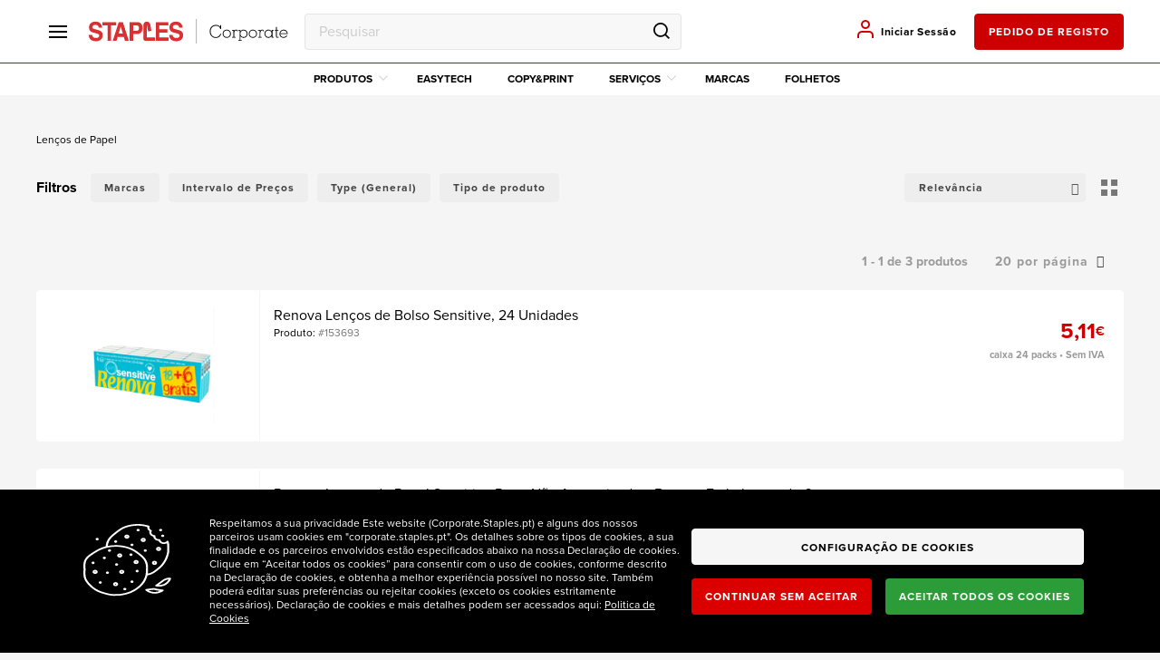

--- FILE ---
content_type: text/html; charset=UTF-8
request_url: https://corporate.staples.pt/pt/pt/produtos-de-higiene-e-limpeza-saude-manutencao-papel-lencos-dispensadores-lencos-de-papel
body_size: 44720
content:
<!DOCTYPE html>
<!--[if IE 8]><html class="no-js lt-ie9" lang="pt"><![endif]--><!--[if gt IE 8]><!--><html class="no-js" lang="pt"><!--<![endif]-->
<head>
<meta http-equiv="X-UA-Compatible" content="IE=Edge,chrome=1">

<meta name="robots" content="index, follow">
<meta name="googlebot" content="index, follow">
<meta charset="utf-8"><meta name="viewport" content="width=device-width, initial-scale=1,maximum-scale=2">
<meta name="theme-color" content="#272727"><meta name="msapplication-navbutton-color" content="#272727"><meta name="apple-mobile-web-app-capable" content="yes"><meta name="apple-mobile-web-app-status-bar-style" content="black-translucent">
<link rel="icon" type="image/png" href="https://d29h52vkmzfass.cloudfront.net/layouts/StoreLayout/images/favicon/favicon-32.png" /><link rel="apple-touch-icon-precomposed" type="image/png" href="https://d29h52vkmzfass.cloudfront.net/layouts/StoreLayout/images/favicon/favicon-57.png" /><link rel="apple-touch-icon-precomposed" type="image/png" sizes="72x72" href="https://d29h52vkmzfass.cloudfront.net/layouts/StoreLayout/images/favicon/favicon-72.png" /><link rel="apple-touch-icon-precomposed" type="image/png" sizes="114x114" href="https://d29h52vkmzfass.cloudfront.net/layouts/StoreLayout/images/favicon/favicon-114.png" /><link rel="apple-touch-icon-precomposed" type="image/png" sizes="144x144" href="https://d29h52vkmzfass.cloudfront.net/layouts/StoreLayout/images/favicon/favicon-144.png" />
<title>O Melhor de Lenços de Papel | em Corporate.staples.pt</title><meta property="og:url" content="https://corporate.staples.pt/pt/pt/produtos-de-higiene-e-limpeza-saude-manutencao-papel-lencos-dispensadores-lencos-de-papel" > <meta name="description" content="Corporate.staples.pt | As melhores promoções na melhor seleção de tudo o que precisa para o seu escritótio. Comece já a crie o seu espaço inspirador. Lenços de Papel. " > <meta property="og:title" content="Lenços de Papel em corporate.staples.pt" > <meta property="og:description" content="Poupe na compra da melhor seleção de Lenços de Papel e outros materiais de escritório em Corporate.staples.pt. Entregas grátis." > <meta property="og:type" content="website" > <meta property="og:locale" content="pt_PT" > <meta property="og:site_name" content="Staples" > <link rel="canonical" href="https://corporate.staples.pt/pt/pt/produtos-de-higiene-e-limpeza-saude-manutencao-papel-lencos-dispensadores-lencos-de-papel"><link rel="alternate" href="https://corporate.staples.pt/pt/pt/produtos-de-higiene-e-limpeza-saude-manutencao-papel-lencos-dispensadores-lencos-de-papel" hreflang="x-default"><link rel="alternate" href="https://corporate.staples.pt/pt/pt/produtos-de-higiene-e-limpeza-saude-manutencao-papel-lencos-dispensadores-lencos-de-papel" hreflang="pt-pt"><link rel="alternate" href="https://corporate.staples.pt/pt/pt/produtos-de-higiene-e-limpeza-saude-manutencao-papel-lencos-dispensadores-lencos-de-papel" hreflang="pt"><script src="https://www.google.com/recaptcha/api.js"></script><script defer src="https://analytics.beevo.com/js/script.js" data-domain="corporate.staples.pt"></script><script> var dataLayer = dataLayer || [];  dataLayer.push({"page":{"type":"category","URL":"https:\/\/corporate.staples.pt\/pt\/pt\/produtos-de-higiene-e-limpeza-saude-manutencao-papel-lencos-dispensadores-lencos-de-papel","country":"Portugal","device":"Desktop","language":"pt","error":"","testVariable":"","environment":"production"}}); </script><script> var dataLayer = dataLayer || [];  dataLayer.push({"user":{"id":"","loginStatus":"Not Logged","clientType":"","firstOrder":"Yes"}}); </script><link rel="stylesheet" type="text/css" href="https://d29h52vkmzfass.cloudfront.net/resources/cache/minified/css/header.css?hash=596b7e9386e8dd0a8fb3aef607b2c90ac8f0f25b">
<link rel="stylesheet" type="text/css" href="https://d29h52vkmzfass.cloudfront.net/resources/cache/minified/css/144_header.css?hash=6f3c301ead1c251f1e4d345f9b62a30e6d2cb548">
<link rel="stylesheet" type="text/css" href="https://d29h52vkmzfass.cloudfront.net/layouts/StoreLayout/css/main.css?time=2026011623">
<link rel="stylesheet" type="text/css" href="https://d29h52vkmzfass.cloudfront.net/layouts/StoreLayout/css/layout-fonts.min.css?ver=1766579578">
<script src="https://d29h52vkmzfass.cloudfront.net/resources/cache/minified/js/header.js?hash=cacf26dad5419d1ce03dc718ae298b00fe5ef702"></script>
<script type="text/javascript">
    var dataLayer = dataLayer || [];
    if( typeof window.ecommerceDataLayer !== 'undefined'){
        window.ecommerceDataLayer.forEach(function(obj) {
            if( obj.constructor === Array ){
                obj.forEach(function( o ){
                    dataLayer.push(o);
                });
            }else{
                dataLayer.push(obj);
            }
        });
    }
</script>

    
        <!-- Google Tag Manager CONTAINER's -->
<script id="gtm">(function(w,d,s,l,i){w[l]=w[l]||[];w[l].push({'gtm.start':
		new Date().getTime(),event:'gtm.js'});var f=d.getElementsByTagName(s)[0],
	j=d.createElement(s),dl=l!='dataLayer'?'&l='+l:'';j.async=true;j.src=
	'https://www.googletagmanager.com/gtm.js?id='+i+dl+ '';f.parentNode.insertBefore(j,f);
})(window,document,'script','dataLayer', 'GTM-W6MMKL2');</script>
<!-- End Google Tag Manager -->

            </head>
<body class=" desk not-logged   " >
    
    <h1 class="visually-hidden">Escritório</h1><h2 class="visually-hidden">Local de trabalho</h2>                <!-- Google Tag Manager (noscript) GTM-W6MMKL2 -->
            <noscript id="gtm-iframe"><iframe src="https://www.googletagmanager.com/ns.html?id=GTM-W6MMKL2"
                              height="0" width="0" style="display:none;visibility:hidden"></iframe></noscript>
            <!-- End Google Tag Manager (noscript) -->
            <main>
                <div id="scrolltop-list"></div>
        <div class="site  top-in   cannot-choose-client not-logged produtos-de-higiene-e-limpeza-saude-manutencao-papel-lencos-dispensadores-lencos-de-papel page_id_144" >
			                         <div class="header-container">
                <header class="header">
                                                            <div class="header-top bg-color-white">
                        <div class="container p-md-x-0 p-sm-x-0 p-xs-x-20">
                            <div id="div-widget-2e92ea7b-9460-45ac-95b2-727941003d8c" data-portal="ALL" data-country="ALL" data-language="ALL" data-device="ALL"  class="HTMLPieces CustomHTML header-top-left-menu js-open-menu HTMLPieces  col-xs-12  col-sm-12  col-md-12  col-lg-12  "><div class="menu-header-top">
<div> </div>
<div> </div>
<div> </div>
</div></div><div id="div-widget-8039980d-1b97-4350-9bd3-ea5d69200c10" data-portal="ALL" data-country="ALL" data-language="ALL" data-device="ALL"  class="HTMLPieces CustomHTML header-top-left-logo HTMLPieces  col-xs-12  col-sm-12  col-md-12  col-lg-12  "><div class="logo-header-top"><a href="https://corporate.staples.pt/pt/pt/"><img src="https://d29h52vkmzfass.cloudfront.net/layouts/StoreLayout/images/logo.svg" alt="Staples Corporate" width="248" height="30" /></a></div></div><div id="div-widget-e8ee7d20-845a-4476-a732-11d153ef8eba" data-portal="ALL" data-country="ALL" data-language="ALL" data-device="ALL"  class="Search SearchBox search-header-top Search  col-xs-12  col-sm-12  col-md-12  col-lg-12  "><input type="hidden" id="ignore_type_interval" name="ignore_type_interval" value="0"><div class="widget-description hidden col-xs-12 p-x-0"><span><p><span><a href="folhetos"><img class="img-responsive lazyload" width="848" height="127 " data-src="/resources/medias/mediamanagement/medias/3e7959f47a48948c8215dd90f0f772ba.jpg" /></a></span></p></span></div><input type="hidden" id="js-base-result-link" name="js-base-result-link" value="//corporate.staples.pt/pt/pt/search" ><input type="hidden" id="js-default-filter" name="js-default-filter" value="SHOP" ><input type="hidden" id="js-search-page-segment" name="js-search-page-segment" value="pesquisa" ><input type="hidden" id="js-using-filter-context" name="js-using-filter-context" value="true" >            <div id="trigger-search" class="toolbar-search">

            
            <div class="hidden" data-toggle="tooltips" data-placement="right" rel="nofollow" aria-label="search right mobile">
                <i class="fa fa-search"></i>            </div>
            
            <div id="js-desktop-search-anchor" class="search-anchor js-open-search" data-toggle="tooltips" data-placement="right" rel="nofollow" aria-label="search right desktop">
                <i class="fa fa-search"></i>
            </div>

        </div>
        <div class="form-group is-empty inputsearch ">
            <input class="form-control test-search" type="text" value="" placeholder="Pesquisar" autocomplete="off" id="search-input">
            <span class="close-search "></span>
        </div>
    
    <div class="searchbox-wrapper">
        <div class="searchbox-content" style="display:none;"></div>
        <div id="no-results" class="col-xs-12 p-x-0 hidden">
            <div class="div-search-history col-xs-12 col-sm-5 p-x-0">
                <span class="h6-el">SUGESTÕES</span>
            </div>
            <ul class="searchbox-results col-xs-12 col-sm-7 active p-x-0 ">
                <li><div class="searchbox-result_product"><span class="h6-el">A pesquisar ...</span></div></li>
            </ul>
        </div>

    </div>

</div><div id="div-widget-d4e71cf9-e717-4759-a414-61a8b6311d31" data-portal="ALL" data-country="ALL" data-language="ALL" data-device="ALL"  class="Users Login login-header-top p-x-0  hidden-xs Users  col-xs-12  col-sm-12  col-md-12  col-lg-12  ">

            <div class="show-login test-login">
            <a class="link-text" href="//corporate.staples.pt/pt/pt/login">
                            <span class="icon">
            <i class="fa fa-user" aria-hidden="true"></i>
        </span>
                    <span class="txt">Iniciar Sessão</span>
            </a>
            <a class="link-reg btn btn-default" href="//corporate.staples.pt/pt/pt/registo">
                pedido de registo            </a>
        </div>
    

</div>                        </div>
                    </div>
                    				  	                    <div class="header-middle bg-color-white">
                        <div class="container">
                            <div id="div-widget-c4687d34-a82a-461f-a1e9-841d6651b022" data-portal="ALL" data-country="ALL" data-language="ALL" data-device="ALL"  class="SEOManager MenuTemplate menu-header-principal SEOManager  col-xs-12  col-sm-12  col-md-12  col-lg-12  "> <div class="col-xs-12 p-x-0 menu-header-top-content">
     

     <div class="menu-header-top-content-el-l1 level1">
                  <a href="#" class="item-menu-link js-show-children">
             Produtos                          <i class="fa fa-chevron-down"></i>
                      </a>
         <div class="menu-header-top-content-l2">
             <div class="parents">
                 <div class="scroll flex-container-column">
                                                               <div class="menu-child-container parent-container destaque " data-category="9de23e94-7e2e-4449-981c-f2af297a7940">
                         <div class="menu-header-top-content-el-l2-child flex-container row-left">
                             <a class="first-child flex-container row-left" href="https://corporate.staples.pt/pt/pt/folhetos-1/folheto-regresso-ao-trabalho" target="" class="title flex-container row-left">
                                                                  <i class="icon-destaque fa fa-paperclip"></i>
                                                                  <p class="title">REGRESSO AO TRABALHO COM TUDO | Comece 2026 com as melhores promoções</p>
                                                              </a>
                         </div>
                     </div>
                                                                                    <div class="menu-child-container parent-container  " data-category="f7835768-3ad9-4816-8fbf-9c334a03de95_ec80d609-f87a-4794-96b5-c3a597947b84">
                         <div class="menu-header-top-content-el-l2-child flex-container row-left">
                             <a class="first-child flex-container row-left" href="https://corporate.staples.pt/pt/pt/papel-cadernos-post-its" target="_self" class="title flex-container row-left">
                                                                  <p class="title">Papel | Cadernos | Notas Aderentes</p>
                                                                  <i class="fa fa-chevron-right pull-right"></i>
                                                              </a>
                         </div>
                     </div>
                                                                                    <div class="menu-child-container parent-container  " data-category="f7835768-3ad9-4816-8fbf-9c334a03de95_b7e2b343-b80d-4e39-ba18-0a293262223f">
                         <div class="menu-header-top-content-el-l2-child flex-container row-left">
                             <a class="first-child flex-container row-left" href="https://corporate.staples.pt/pt/pt/dossiers-pastas-organizacao" target="_self" class="title flex-container row-left">
                                                                  <p class="title">Pastas | Dossiers | Organização</p>
                                                                  <i class="fa fa-chevron-right pull-right"></i>
                                                              </a>
                         </div>
                     </div>
                                                                                    <div class="menu-child-container parent-container  " data-category="f7835768-3ad9-4816-8fbf-9c334a03de95_daa38511-7bfe-4d9f-8e8b-2cbee7116acf">
                         <div class="menu-header-top-content-el-l2-child flex-container row-left">
                             <a class="first-child flex-container row-left" href="https://corporate.staples.pt/pt/pt/material-de-escritorio" target="_self" class="title flex-container row-left">
                                                                  <p class="title">Material de Escritório</p>
                                                                  <i class="fa fa-chevron-right pull-right"></i>
                                                              </a>
                         </div>
                     </div>
                                                                                    <div class="menu-child-container parent-container  " data-category="f7835768-3ad9-4816-8fbf-9c334a03de95_852d1ce1-bcd5-4ccd-b2a6-d1d81a264d97">
                         <div class="menu-header-top-content-el-l2-child flex-container row-left">
                             <a class="first-child flex-container row-left" href="https://corporate.staples.pt/pt/pt/escrita" target="_self" class="title flex-container row-left">
                                                                  <p class="title">Escrita</p>
                                                                  <i class="fa fa-chevron-right pull-right"></i>
                                                              </a>
                         </div>
                     </div>
                                                                                    <div class="menu-child-container parent-container  " data-category="f7835768-3ad9-4816-8fbf-9c334a03de95_b9de5f23-0c23-4045-ac73-61b312dc6e3f">
                         <div class="menu-header-top-content-el-l2-child flex-container row-left">
                             <a class="first-child flex-container row-left" href="https://corporate.staples.pt/pt/pt/material-escolar-desenho-trabalhos-manuais" target="_self" class="title flex-container row-left">
                                                                  <p class="title">Material Escolar | Desenho | Trabalhos Manuais</p>
                                                                  <i class="fa fa-chevron-right pull-right"></i>
                                                              </a>
                         </div>
                     </div>
                                                                                    <div class="menu-child-container parent-container  " data-category="f7835768-3ad9-4816-8fbf-9c334a03de95_3703cea6-e9da-4b79-8682-23c1c5afd65f">
                         <div class="menu-header-top-content-el-l2-child flex-container row-left">
                             <a class="first-child flex-container row-left" href="https://corporate.staples.pt/pt/pt/material-de-belas-artes" target="_self" class="title flex-container row-left">
                                                                  <p class="title">Material de Belas Artes</p>
                                                                  <i class="fa fa-chevron-right pull-right"></i>
                                                              </a>
                         </div>
                     </div>
                                                                                    <div class="menu-child-container parent-container  " data-category="f7835768-3ad9-4816-8fbf-9c334a03de95_15513b7a-f139-4e04-b064-14a41e392a60">
                         <div class="menu-header-top-content-el-l2-child flex-container row-left">
                             <a class="first-child flex-container row-left" href="https://corporate.staples.pt/pt/pt/impressao-maquinas-escritorio-tinteiros-toners" target="_self" class="title flex-container row-left">
                                                                  <p class="title">Tinteiros | Toners</p>
                                                                  <i class="fa fa-chevron-right pull-right"></i>
                                                              </a>
                         </div>
                     </div>
                                                                                    <div class="menu-child-container parent-container  " data-category="f7835768-3ad9-4816-8fbf-9c334a03de95_92e9a1d9-357a-4e28-b70e-92e07858f678">
                         <div class="menu-header-top-content-el-l2-child flex-container row-left">
                             <a class="first-child flex-container row-left" href="https://corporate.staples.pt/pt/pt/computadores-tablets-armazenamento-acessorios" target="_self" class="title flex-container row-left">
                                                                  <p class="title">Computadores | Acessórios</p>
                                                                  <i class="fa fa-chevron-right pull-right"></i>
                                                              </a>
                         </div>
                     </div>
                                                                                    <div class="menu-child-container parent-container  " data-category="f7835768-3ad9-4816-8fbf-9c334a03de95_8862f6ff-0599-475c-b7f8-23fba0cdb269">
                         <div class="menu-header-top-content-el-l2-child flex-container row-left">
                             <a class="first-child flex-container row-left" href="https://corporate.staples.pt/pt/pt/material-escritorio-eco" target="_self" class="title flex-container row-left">
                                                                  <p class="title">Som | Armazenamento | Periféricos</p>
                                                                  <i class="fa fa-chevron-right pull-right"></i>
                                                              </a>
                         </div>
                     </div>
                                                                                    <div class="menu-child-container parent-container  " data-category="f7835768-3ad9-4816-8fbf-9c334a03de95_041c2f64-7e62-4d6d-80c7-3f8c6a3fcae4">
                         <div class="menu-header-top-content-el-l2-child flex-container row-left">
                             <a class="first-child flex-container row-left" href="https://corporate.staples.pt/pt/pt/impressoras-destruidoras-maquinas-de-escritorio" target="_self" class="title flex-container row-left">
                                                                  <p class="title">Impressoras | Máquinas Escritório</p>
                                                                  <i class="fa fa-chevron-right pull-right"></i>
                                                              </a>
                         </div>
                     </div>
                                                                                    <div class="menu-child-container parent-container  " data-category="f7835768-3ad9-4816-8fbf-9c334a03de95_3c99f834-f75d-4fba-8d32-101d5bc2abf0">
                         <div class="menu-header-top-content-el-l2-child flex-container row-left">
                             <a class="first-child flex-container row-left" href="https://corporate.staples.pt/pt/pt/smartphones-telemoveis-telefones" target="_self" class="title flex-container row-left">
                                                                  <p class="title">Smartphones | Tablets | Acessórios</p>
                                                                  <i class="fa fa-chevron-right pull-right"></i>
                                                              </a>
                         </div>
                     </div>
                                                                                    <div class="menu-child-container parent-container  " data-category="f7835768-3ad9-4816-8fbf-9c334a03de95_3ec6db19-3127-45ed-9f9a-0136993922d0">
                         <div class="menu-header-top-content-el-l2-child flex-container row-left">
                             <a class="first-child flex-container row-left" href="https://corporate.staples.pt/pt/pt/servicos" target="_self" class="title flex-container row-left">
                                                                  <p class="title">Serviços</p>
                                                              </a>
                         </div>
                     </div>
                                                                                    <div class="menu-child-container parent-container  " data-category="f7835768-3ad9-4816-8fbf-9c334a03de95_e131c35e-b265-4628-850e-83dfaa1d4cf2">
                         <div class="menu-header-top-content-el-l2-child flex-container row-left">
                             <a class="first-child flex-container row-left" href="https://corporate.staples.pt/pt/pt/quadros-flip-charts-ardosias" target="_self" class="title flex-container row-left">
                                                                  <p class="title">Quadros | Flip-Charts | Ardósias</p>
                                                                  <i class="fa fa-chevron-right pull-right"></i>
                                                              </a>
                         </div>
                     </div>
                                                                                    <div class="menu-child-container parent-container  " data-category="f7835768-3ad9-4816-8fbf-9c334a03de95_82c8cfca-4e23-4b08-ac16-c26d36c497b9">
                         <div class="menu-header-top-content-el-l2-child flex-container row-left">
                             <a class="first-child flex-container row-left" href="https://corporate.staples.pt/pt/pt/mobiliario-decoracao" target="_self" class="title flex-container row-left">
                                                                  <p class="title">Mobiliário | Decoração</p>
                                                                  <i class="fa fa-chevron-right pull-right"></i>
                                                              </a>
                         </div>
                     </div>
                                                                                    <div class="menu-child-container parent-container  " data-category="f7835768-3ad9-4816-8fbf-9c334a03de95_07dccb60-046b-4ffa-b1c5-2ffb4d391124">
                         <div class="menu-header-top-content-el-l2-child flex-container row-left">
                             <a class="first-child flex-container row-left" href="https://corporate.staples.pt/pt/pt/produtos-de-higiene-e-limpeza-saude-manutencao" target="_self" class="title flex-container row-left">
                                                                  <p class="title">Limpeza | Manutenção</p>
                                                                  <i class="fa fa-chevron-right pull-right"></i>
                                                              </a>
                         </div>
                     </div>
                                                                                    <div class="menu-child-container parent-container  " data-category="f7835768-3ad9-4816-8fbf-9c334a03de95_810ac930-1c15-49b3-8686-9221343d9609">
                         <div class="menu-header-top-content-el-l2-child flex-container row-left">
                             <a class="first-child flex-container row-left" href="https://corporate.staples.pt/pt/pt/eletrodomesticos" target="_self" class="title flex-container row-left">
                                                                  <p class="title">Eletrodomésticos</p>
                                                                  <i class="fa fa-chevron-right pull-right"></i>
                                                              </a>
                         </div>
                     </div>
                                                                                    <div class="menu-child-container parent-container  " data-category="f7835768-3ad9-4816-8fbf-9c334a03de95_41873c24-232e-42f1-8f60-f64e7d25361b">
                         <div class="menu-header-top-content-el-l2-child flex-container row-left">
                             <a class="first-child flex-container row-left" href="https://corporate.staples.pt/pt/pt/som-imagem" target="_self" class="title flex-container row-left">
                                                                  <p class="title">Imagem</p>
                                                                  <i class="fa fa-chevron-right pull-right"></i>
                                                              </a>
                         </div>
                     </div>
                                                                                    <div class="menu-child-container parent-container  " data-category="f7835768-3ad9-4816-8fbf-9c334a03de95_35bb02f3-b866-44f3-8430-a8e66d260296">
                         <div class="menu-header-top-content-el-l2-child flex-container row-left">
                             <a class="first-child flex-container row-left" href="https://corporate.staples.pt/pt/pt/seguranca-artigos-para-ponto-de-venda" target="_self" class="title flex-container row-left">
                                                                  <p class="title">Artigos para Ponto de Venda | Formulários</p>
                                                                  <i class="fa fa-chevron-right pull-right"></i>
                                                              </a>
                         </div>
                     </div>
                                                                                    <div class="menu-child-container parent-container  " data-category="f7835768-3ad9-4816-8fbf-9c334a03de95_92ed1293-16fa-463e-8a39-0ca366e9bc60">
                         <div class="menu-header-top-content-el-l2-child flex-container row-left">
                             <a class="first-child flex-container row-left" href="https://corporate.staples.pt/pt/pt/cafes-aguas-alimentar-1" target="_self" class="title flex-container row-left">
                                                                  <p class="title">Bebidas | Lancheiras | Descartáveis</p>
                                                                  <i class="fa fa-chevron-right pull-right"></i>
                                                              </a>
                         </div>
                     </div>
                                                                                    <div class="menu-child-container parent-container  " data-category="f7835768-3ad9-4816-8fbf-9c334a03de95_9b245535-5b70-42dd-903f-d10e31bd0c46">
                         <div class="menu-header-top-content-el-l2-child flex-container row-left">
                             <a class="first-child flex-container row-left" href="https://corporate.staples.pt/pt/pt/gaming" target="_self" class="title flex-container row-left">
                                                                  <p class="title">Gaming</p>
                                                                  <i class="fa fa-chevron-right pull-right"></i>
                                                              </a>
                         </div>
                     </div>
                                                                                    <div class="menu-child-container parent-container destaque " data-category="52a194ea-8b64-4e78-a846-1c89f0be8a1d">
                         <div class="menu-header-top-content-el-l2-child flex-container row-left">
                             <a class="first-child flex-container row-left" href="https://corporate.staples.pt/pt/pt/folhetos-1/agendas-2026" target="" class="title flex-container row-left">
                                                                  <i class="icon-destaque fa fa-book-open"></i>
                                                                  <p class="title">AGENDAS 2026 | Conheça o novo folheto especial</p>
                                                              </a>
                         </div>
                     </div>
                                                           </div>
             </div>
             <div class="children">
                                                                                                      <div class="menu-child-container children-container lalala" data-parent-category="f7835768-3ad9-4816-8fbf-9c334a03de95_ec80d609-f87a-4794-96b5-c3a597947b84">
                     <div class="right-side">
                         <div class="children-cont children-cont2 ">
                                                          <div class="children-wrap">
                                                                  <a class="second-child" href="/papel-cadernos-post-its-papel" target="_self">
                                     Papel                                 </a>
                                                                                                                                    <a class="third-child" href="/papel-cadernos-notas-aderentes-papel-papel-a4-superior-a-80-g" target="_self">
                                     Papel A4 Superior a 80 g                                 </a>
                                                                                                   <a class="third-child" href="/papel-cadernos-post-its-papel-papel-especial" target="_self">
                                     Papel Profissional                                 </a>
                                                                                                   <a class="third-child" href="/papel-cadernos-post-its-papel-papel-a4" target="_self">
                                     Papel A4 até 80 g                                 </a>
                                                                                                   <a class="third-child" href="/papel-cadernos-post-its-papel-papel-a3" target="_self">
                                     Papel A3                                 </a>
                                                                                                   <a class="third-child" href="/papel-cadernos-post-its-papel-papel-de-cor" target="_self">
                                     Papel de Cor                                 </a>
                                                                                               </div>
                                                          <div class="children-wrap">
                                                                  <a class="second-child" href="/papel-cadernos-post-its-papel-rolos-calculo-de-registadoras" target="_self">
                                     Rolos Cálculo, Rolos Térmicos, Multibanco e Fax                                 </a>
                                                                                                                                    <a class="third-child" href="/papel-cadernos-notas-aderentes-rolos-calculo-rolos-termicos-multibanco-e-fax-rolos-termicos-multibanco-e-fax" target="_self">
                                     Rolos Térmicos, Multibanco e Fax                                 </a>
                                                                                                   <a class="third-child" href="/papel-cadernos-notas-aderentes-rolos-calculo-rolos-termicos-multibanco-e-fax-rolos-calculo" target="_self">
                                     Rolos Cálculo                                 </a>
                                                                                               </div>
                                                          <div class="children-wrap">
                                                                  <a class="second-child" href="/papel-cadernos-post-its-papel-fotografico" target="_self">
                                     Papel Fotográfico                                 </a>
                                                              </div>
                                                          <div class="children-wrap">
                                                                  <a class="second-child" href="/papel-cadernos-post-its-cadernos-blocos-recargas" target="_self">
                                     Cadernos | Blocos | Recargas                                 </a>
                                                                                                                                    <a class="third-child" href="/papel-cadernos-post-its-cadernos-blocos-recargas-cadernos" target="_self">
                                     Cadernos Pautados                                 </a>
                                                                                                   <a class="third-child" href="/papel-cadernos-notas-aderentes-cadernos-blocos-recargas-cadernos-lisos" target="_self">
                                     Cadernos Lisos                                 </a>
                                                                                                   <a class="third-child" href="/papel-cadernos-notas-aderentes-cadernos-blocos-recargas-cadernos-inteligentes" target="_self">
                                     Cadernos Inteligentes                                 </a>
                                                                                                   <a class="third-child" href="/papel-cadernos-notas-aderentes-cadernos-blocos-recargas-cadernos-quadriculados" target="_self">
                                     Cadernos Quadriculados                                 </a>
                                                                                                   <a class="third-child" href="/papel-cadernos-post-its-cadernos-blocos-recargas-blocos-de-notas" target="_self">
                                     Blocos de Notas                                 </a>
                                                                                                   <a class="third-child" href="/papel-cadernos-post-its-cadernos-blocos-recargas-recargas-de-papel" target="_self">
                                     Recargas de Papel                                 </a>
                                                                                               </div>
                                                          <div class="children-wrap">
                                                                  <a class="second-child" href="/papel-cadernos-post-its-post-its-notas-aderentes" target="_self">
                                     Notas Aderentes                                 </a>
                                                                                                                                    <a class="third-child" href="/papel-cadernos-post-its-post-its-notas-aderentes-post-its-e-notas-aderentes" target="_self">
                                     Notas Aderentes                                 </a>
                                                                                                   <a class="third-child" href="/papel-cadernos-post-its-post-its-notas-aderentes-index-e-notas-marcadoras" target="_self">
                                     Index e Notas Marcadoras                                 </a>
                                                                                                   <a class="third-child" href="/papel-cadernos-post-its-post-its-notas-aderentes-dispensadores-de-notas-e-post-its" target="_self">
                                     Dispensadores de Notas e Notas Aderentes                                 </a>
                                                                                               </div>
                                                      </div>
                                              </div>
                 </div>
                                                                                     <div class="menu-child-container children-container lalala" data-parent-category="f7835768-3ad9-4816-8fbf-9c334a03de95_b7e2b343-b80d-4e39-ba18-0a293262223f">
                     <div class="right-side">
                         <div class="children-cont children-cont2 ">
                                                          <div class="children-wrap">
                                                                  <a class="second-child" href="/dossiers-pastas-organizacao-pastas-de-arquivo-e-dossiers-arquivo" target="_self">
                                     Pastas de Arquivo e Dossiers | Arquivo                                 </a>
                                                                                                                                    <a class="third-child" href="/dossiers-pastas-organizacao-pastas-de-arquivo-e-dossiers-arquivo-pastas-de-arquivo" target="_self">
                                     Dossiers e Pastas de Arquivo                                 </a>
                                                                                                   <a class="third-child" href="/dossiers-pastas-organizacao-pastas-de-arquivo-e-dossiers-arquivo-pasta-de-arquivo-morto" target="_self">
                                     Pasta de Arquivo Morto                                 </a>
                                                                                                   <a class="third-child" href="/dossiers-pastas-organizacao-pastas-de-arquivo-e-dossiers-arquivo-pastas-de-arquivo-de-plastico" target="_self">
                                     Pastas de Arquivo de Plástico                                 </a>
                                                                                                   <a class="third-child" href="/dossiers-pastas-organizacao-pastas-de-arquivo-e-dossiers-arquivo-pastas-de-arquivo-pack" target="_self">
                                     Pastas de Arquivo Pack                                 </a>
                                                                                                   <a class="third-child" href="/dossiers-pastas-organizacao-pastas-de-arquivo-e-dossiers-arquivo-pastas-de-arquivo-personalizaveis" target="_self">
                                     Pastas de Arquivo Personalizáveis                                 </a>
                                                                                                   <a class="third-child" href="/dossiers-pastas-organizacao-pastas-de-arquivo-e-dossiers-arquivo-caixas-de-arquivo" target="_self">
                                     Caixas de arquivo                                 </a>
                                                                                                   <a class="third-child" href="/dossiers-pastas-organizacao-pastas-de-arquivo-e-dossiers-arquivo-arquivo-de-suspensao" target="_self">
                                     Arquivo de suspensão                                 </a>
                                                                                               </div>
                                                          <div class="children-wrap">
                                                                  <a class="second-child" href="/dossiers-pastas-organizacao-porta-cartoes-de-visita" target="_self">
                                     Porta Cartões de Visita                                 </a>
                                                              </div>
                                                          <div class="children-wrap">
                                                                  <a class="second-child" href="/agendas-calendarios-artigos-para-oferta-embrulhos" target="_self">
                                     Agendas | Organizadores                                 </a>
                                                                                                                                    <a class="third-child" href="/agendas-calendarios-artigos-para-oferta-embrulhos-organizadores-recargas" target="_self">
                                     Agendas Semanais                                 </a>
                                                                                                   <a class="third-child" href="/agendas-calendarios-artigos-para-oferta-embrulhos-agendas" target="_self">
                                     Agendas Diárias                                 </a>
                                                                                                   <a class="third-child" href="/agendas-calendarios-artigos-para-oferta-embrulhos-organizadores-recargas-2" target="_self">
                                     Organizadores | Recargas                                 </a>
                                                                                               </div>
                                                          <div class="children-wrap">
                                                                  <a class="second-child" href="/pastas-dossiers-organizacao-crachas-e-acessorios" target="_self">
                                     Crachás e Acessórios                                 </a>
                                                              </div>
                                                          <div class="children-wrap">
                                                                  <a class="second-child" href="/dossiers-pastas-organizacao-organizadores-e-pastas-portfolios-micas-pranchetas" target="_self">
                                     Pranchetas                                 </a>
                                                              </div>
                                                          <div class="children-wrap">
                                                                  <a class="second-child" href="/pastas-dossiers-organizacao-artigos-para-oferta-embrulhos" target="_self">
                                     Artigos para Oferta | Embrulhos                                 </a>
                                                                                                                                    <a class="third-child" href="/agendas-calendarios-artigos-para-oferta-embrulhos-brindes-e-artigos-para-oferta" target="_self">
                                     Brindes e Artigos para Oferta                                 </a>
                                                                                                   <a class="third-child" href="/agendas-calendarios-artigos-para-oferta-embrulhos-sacos-lacos-papeis-de-embrulho" target="_self">
                                     Sacos | Laços | Papéis de Embrulho                                 </a>
                                                                                               </div>
                                                          <div class="children-wrap">
                                                                  <a class="second-child" href="/dossiers-pastas-organizacao-organizadores-e-pastas-portfolios-micas" target="_self">
                                     Pastas | Portfolios | Micas                                 </a>
                                                                                                                                    <a class="third-child" href="/dossiers-pastas-organizacao-organizadores-e-pastas-portfolios-micas-bolsas-de-plastico" target="_self">
                                     Bolsas de Plástico                                 </a>
                                                                                                   <a class="third-child" href="/dossiers-pastas-organizacao-organizadores-e-pastas-portfolios-micas-porfolios" target="_self">
                                     Portfólios                                 </a>
                                                                                                   <a class="third-child" href="/dossiers-pastas-organizacao-organizadores-e-pastas-portfolios-micas-pastas-projeto" target="_self">
                                     Pastas Projeto                                 </a>
                                                                                                   <a class="third-child" href="/dossiers-pastas-organizacao-organizadores-e-pastas-portfolios-micas-capas-de-classificadores" target="_self">
                                     Capas de Classificadores                                 </a>
                                                                                                   <a class="third-child" href="/dossiers-pastas-organizacao-organizadores-e-pastas-portfolios-micas-micas" target="_self">
                                     Micas                                 </a>
                                                                                                   <a class="third-child" href="/dossiers-pastas-organizacao-organizadores-e-pastas-portfolios-micas-pastas-com-elasticos" target="_self">
                                     Pastas com Elásticos                                 </a>
                                                                                                   <a class="third-child" href="/dossiers-pastas-organizacao-organizadores-e-pastas-portfolios-micas-pastas-de-fole" target="_self">
                                     Pastas de Fole                                 </a>
                                                                                                   <a class="third-child" href="/dossiers-pastas-organizacao-organizadores-e-pastas-portfolios-micas-separadores" target="_self">
                                     Separadores                                 </a>
                                                                                                   <a class="third-child" href="/dossiers-pastas-organizacao-organizadores-e-pastas-portfolios-micas-classificadores" target="_self">
                                     Classificadores                                 </a>
                                                                                               </div>
                                                      </div>
                                              </div>
                 </div>
                                                                                     <div class="menu-child-container children-container lalala" data-parent-category="f7835768-3ad9-4816-8fbf-9c334a03de95_daa38511-7bfe-4d9f-8e8b-2cbee7116acf">
                     <div class="right-side">
                         <div class="children-cont children-cont2 ">
                                                          <div class="children-wrap">
                                                                  <a class="second-child" href="/envelopes-material-de-expedicao" target="_self">
                                     Envelopes | Material de Expedição                                 </a>
                                                                                                                                    <a class="third-child" href="/material-escolar-desenho-trabalhos-manuais-papel-e-envelopes-especiais" target="_self">
                                     Papel e Envelopes Especiais                                 </a>
                                                                                                   <a class="third-child" href="/envelopes-material-de-expedicao-envelopes" target="_self">
                                     Envelopes                                 </a>
                                                                                                   <a class="third-child" href="/envelopes-material-de-expedicao-envelopes-almofadados" target="_self">
                                     Envelopes Almofadados                                 </a>
                                                                                                   <a class="third-child" href="/envelopes-material-de-expedicao-material-de-expedicao" target="_self">
                                     Material de Expedição                                 </a>
                                                                                                   <a class="third-child" href="/envelopes-material-de-expedicao-etiquetas" target="_self">
                                     Etiquetas                                 </a>
                                                                                                   <a class="third-child" href="/envelopes-material-de-expedicao-tubos-de-desenho" target="_self">
                                     Tubos de Desenho                                 </a>
                                                                                                   <a class="third-child" href="/envelopes-material-de-expedicao-selos" target="_self">
                                     Selos                                 </a>
                                                                                                   <a class="third-child" href="/envelopes-material-de-expedicao-correio-verde" target="_self">
                                     Correio Verde                                 </a>
                                                                                               </div>
                                                          <div class="children-wrap">
                                                                  <a class="second-child" href="/material-de-escritorio-arrumacao-caixas" target="_self">
                                     Arrumação | Caixas                                 </a>
                                                              </div>
                                                          <div class="children-wrap">
                                                                  <a class="second-child" href="/material-de-escritorio-furadores-agrafadores-agrafos" target="_self">
                                     Furadores | Agrafadores | Agrafos                                 </a>
                                                                                                                                    <a class="third-child" href="/material-de-escritorio-furadores-agrafadores-agrafos-furadores" target="_self">
                                     Furadores                                 </a>
                                                                                                   <a class="third-child" href="/material-de-escritorio-furadores-agrafadores-agrafos-agrafadores" target="_self">
                                     Agrafadores                                 </a>
                                                                                                   <a class="third-child" href="/material-de-escritorio-furadores-agrafadores-agrafos-agrafos" target="_self">
                                     Agrafos                                 </a>
                                                                                               </div>
                                                          <div class="children-wrap">
                                                                  <a class="second-child" href="/material-de-escritorio-fitas-adesivas-colas-2" target="_self">
                                     Fitas Adesivas | Colas                                 </a>
                                                                                                                                    <a class="third-child" href="/material-de-escritorio-fitas-adesivas-colas-fita-adesiva" target="_self">
                                     Fita Adesiva                                 </a>
                                                                                                   <a class="third-child" href="/material-de-escritorio-fitas-adesivas-colas-adesivos" target="_self">
                                     Adesivos                                 </a>
                                                                                                   <a class="third-child" href="/material-de-escritorio-fitas-adesivas-colas-desenroladores" target="_self">
                                     Desenroladores                                 </a>
                                                                                                   <a class="third-child" href="/material-de-escritorio-fitas-adesivas-colas-colas" target="_self">
                                     Colas                                 </a>
                                                                                                   <a class="third-child" href="/material-de-escritorio-fitas-adesivas-colas-colas-escolares" target="_self">
                                     Colas Escolares                                 </a>
                                                                                               </div>
                                                          <div class="children-wrap">
                                                                  <a class="second-child" href="/material-de-escritorio-instrumentos-de-corte" target="_self">
                                     Instrumentos de Corte                                 </a>
                                                                                                                                    <a class="third-child" href="/material-de-escritorio-instrumentos-de-corte-guilhotinas-e-cisalhas" target="_self">
                                     Guilhotinas e Cisalhas                                 </a>
                                                                                                   <a class="third-child" href="/material-de-escritorio-instrumentos-de-corte-tesouras" target="_self">
                                     Tesouras                                 </a>
                                                                                                   <a class="third-child" href="/material-de-escritorio-instrumentos-de-corte-x-atos" target="_self">
                                     X-Atos                                 </a>
                                                                                               </div>
                                                          <div class="children-wrap">
                                                                  <a class="second-child" href="/material-de-escritorio-clips-molas-elasticos" target="_self">
                                     Clips | Molas | Elásticos                                 </a>
                                                                                                                                    <a class="third-child" href="/material-de-escritorio-clips-molas-elasticos-clips" target="_self">
                                     Clips                                 </a>
                                                                                                   <a class="third-child" href="/material-de-escritorio-clips-molas-elasticos-molas-para-papel" target="_self">
                                     Molas para Papel                                 </a>
                                                                                                   <a class="third-child" href="/material-de-escritorio-clips-molas-elasticos-elasticos" target="_self">
                                     Elásticos                                 </a>
                                                                                                   <a class="third-child" href="/material-de-escritorio-clips-molas-elasticos-pins-e-tachas" target="_self">
                                     Pins e Tachas                                 </a>
                                                                                               </div>
                                                          <div class="children-wrap">
                                                                  <a class="second-child" href="/material-de-escritorio-conjuntos-de-secretaria" target="_self">
                                     Conjuntos de Secretária                                 </a>
                                                                                                                                    <a class="third-child" href="/material-de-escritorio-conjuntos-de-secretaria-organizadores-de-secretaria" target="_self">
                                     Organizadores de Secretária                                 </a>
                                                                                                   <a class="third-child" href="/material-de-escritorio-conjuntos-de-secretaria-bases-de-secretaria" target="_self">
                                     Bases de Secretária                                 </a>
                                                                                                   <a class="third-child" href="/material-de-escritorio-conjuntos-de-secretaria-multigavetas" target="_self">
                                     Multigavetas                                 </a>
                                                                                                   <a class="third-child" href="/material-de-escritorio-conjuntos-de-secretaria-tabuleiros" target="_self">
                                     Tabuleiros                                 </a>
                                                                                                   <a class="third-child" href="/material-de-escritorio-conjuntos-de-secretaria-porta-revistas" target="_self">
                                     Porta Revistas                                 </a>
                                                                                               </div>
                                                          <div class="children-wrap">
                                                                  <a class="second-child" href="/material-de-escritorio-cestos-de-papeis" target="_self">
                                     Cestos de Papéis                                 </a>
                                                              </div>
                                                          <div class="children-wrap">
                                                                  <a class="second-child" href="/material-de-escritorio-carimbos-almofadas-tintas" target="_self">
                                     Carimbos | Almofadas | Tintas                                 </a>
                                                              </div>
                                                          <div class="children-wrap">
                                                                  <a class="second-child" href="/material-de-escritorio-lupas-e-dedeiras" target="_self">
                                     Lupas e Dedeiras                                 </a>
                                                              </div>
                                                      </div>
                                              </div>
                 </div>
                                                                                     <div class="menu-child-container children-container lalala" data-parent-category="f7835768-3ad9-4816-8fbf-9c334a03de95_852d1ce1-bcd5-4ccd-b2a6-d1d81a264d97">
                     <div class="right-side">
                         <div class="children-cont children-cont2 ">
                                                          <div class="children-wrap">
                                                                  <a class="second-child" href="/escrita-canetas-lapis" target="_self">
                                     Canetas | Lápis                                 </a>
                                                                                                                                    <a class="third-child" href="/escrita-canetas-lapis-canetas" target="_self">
                                     Canetas                                 </a>
                                                                                                   <a class="third-child" href="/escrita-canetas-lapis-canetas-roller-ball" target="_self">
                                     Canetas Roller-Ball                                 </a>
                                                                                                   <a class="third-child" href="/escrita-canetas-lapis-canetas-gel" target="_self">
                                     Canetas Gel                                 </a>
                                                                                                   <a class="third-child" href="/escrita-canetas-lapis-recargas-para-canetas" target="_self">
                                     Recargas para Canetas                                 </a>
                                                                                                   <a class="third-child" href="/escrita-canetas-lapis-lapis" target="_self">
                                     Lápis                                 </a>
                                                                                                   <a class="third-child" href="/escrita-canetas-lapis-lapiseiras-e-minas" target="_self">
                                     Lapiseiras e Minas                                 </a>
                                                                                                   <a class="third-child" href="/escrita-canetas-lapis-escrita-de-luxo" target="_self">
                                     Escrita de Luxo                                 </a>
                                                                                               </div>
                                                          <div class="children-wrap">
                                                                  <a class="second-child" href="/escrita-marcadores" target="_self">
                                     Marcadores                                 </a>
                                                                                                                                    <a class="third-child" href="/escrita-marcadores-marcadores-fluorescentes" target="_self">
                                     Marcadores Fluorescentes                                 </a>
                                                                                                   <a class="third-child" href="/escrita-marcadores-marcadores-especiais" target="_self">
                                     Marcadores Especiais                                 </a>
                                                                                                   <a class="third-child" href="/escrita-marcadores-marcadores-tinta-permanente" target="_self">
                                     Marcadores Tinta Permanente                                 </a>
                                                                                               </div>
                                                          <div class="children-wrap">
                                                                  <a class="second-child" href="/escrita-borrachas-corretores-afias" target="_self">
                                     Borrachas | Corretores | Afias                                 </a>
                                                                                                                                    <a class="third-child" href="/escrita-borrachas-corretores-afias-borrachas" target="_self">
                                     Borrachas                                 </a>
                                                                                                   <a class="third-child" href="/escrita-borrachas-corretores-afias-corretores" target="_self">
                                     Corretores                                 </a>
                                                                                                   <a class="third-child" href="/escrita-borrachas-corretores-afias-afias" target="_self">
                                     Afias                                 </a>
                                                                                               </div>
                                                      </div>
                                              </div>
                 </div>
                                                                                     <div class="menu-child-container children-container lalala" data-parent-category="f7835768-3ad9-4816-8fbf-9c334a03de95_b9de5f23-0c23-4045-ac73-61b312dc6e3f">
                     <div class="right-side">
                         <div class="children-cont children-cont2 ">
                                                          <div class="children-wrap">
                                                                  <a class="second-child" href="/material-escolar-desenho-trabalhos-manuais-mochilas-e-estojos-escolares" target="_self">
                                     Mochilas e Estojos Escolares                                 </a>
                                                                                                                                    <a class="third-child" href="/material-escolar-desenho-trabalhos-manuais-material-escolar-mochilas-escolares" target="_self">
                                     Mochilas Escolares                                 </a>
                                                                                                   <a class="third-child" href="/material-escolar-desenho-trabalhos-manuais-material-escolar-estojos" target="_self">
                                     Estojos                                 </a>
                                                                                               </div>
                                                          <div class="children-wrap">
                                                                  <a class="second-child" href="/material-escolar-desenho-trabalhos-manuais-material-escolar" target="_self">
                                     Material Escolar                                 </a>
                                                                                                                                    <a class="third-child" href="/escrita-reguas-esquadros" target="_self">
                                     Réguas | Esquadros                                 </a>
                                                                                                   <a class="third-child" href="/material-escolar-desenho-trabalhos-manuais-material-escolar-canetas-de-feltro" target="_self">
                                     Canetas de Feltro                                 </a>
                                                                                                   <a class="third-child" href="/material-escolar-desenho-trabalhos-manuais-material-escolar-lapis-de-cor" target="_self">
                                     Lápis de Cor                                 </a>
                                                                                                   <a class="third-child" href="/material-escolar-desenho-trabalhos-manuais-material-escolar-lapis-de-cera" target="_self">
                                     Lápis de Cera                                 </a>
                                                                                                   <a class="third-child" href="/material-escolar-desenho-trabalhos-manuais-material-escolar-tesouras-escolares" target="_self">
                                     Tesouras Escolares                                 </a>
                                                                                                   <a class="third-child" href="/material-escolar-desenho-trabalhos-manuais-material-escolar-compassos-e-transferidores" target="_self">
                                     Compassos e Transferidores                                 </a>
                                                                                                   <a class="third-child" href="/material-escolar-desenho-trabalhos-manuais-material-escolar-musica" target="_self">
                                     Música                                 </a>
                                                                                               </div>
                                                          <div class="children-wrap">
                                                                  <a class="second-child" href="/material-escolar-desenho-trabalhos-manuais-livros-e-dicionarios" target="_self">
                                     Livros e Dicionários                                 </a>
                                                                                                                                    <a class="third-child" href="/material-escolar-desenho-trabalhos-manuais-livros-e-dicionarios-livros-didaticos-e-educativos" target="_self">
                                     Livros Didáticos e Educativos                                 </a>
                                                                                               </div>
                                                          <div class="children-wrap">
                                                                  <a class="second-child" href="/material-escolar-desenho-trabalhos-manuais-forra-livros" target="_self">
                                     Forra Livros                                 </a>
                                                              </div>
                                                          <div class="children-wrap">
                                                                  <a class="second-child" href="/material-escolar-desenho-trabalhos-manuais-material-de-desenho-trabalhos-manuais" target="_self">
                                     Material de Desenho | Trabalhos Manuais                                 </a>
                                                                                                                                    <a class="third-child" href="/material-escolar-desenho-trabalhos-manuais-material-de-desenho-trabalhos-manuais-artigos-de-modelagem" target="_self">
                                     Plasticina e Artigos de Modelagem                                 </a>
                                                                                                   <a class="third-child" href="/material-escolar-desenho-trabalhos-manuais-material-de-desenho-trabalhos-manuais-tintas-de-desenho" target="_self">
                                     Tintas de Desenho                                 </a>
                                                                                                   <a class="third-child" href="/material-escolar-desenho-trabalhos-manuais-material-de-desenho-trabalhos-manuais-artigos-tecnicos-de-desenho" target="_self">
                                     Artigos Técnicos de Desenho                                 </a>
                                                                                                   <a class="third-child" href="/material-escolar-desenho-trabalhos-manuais-material-de-desenho-trabalhos-manuais-papel-de-desenho" target="_self">
                                     Papel de Desenho                                 </a>
                                                                                                   <a class="third-child" href="/material-escolar-desenho-trabalhos-manuais-material-de-desenho-trabalhos-manuais-material-de-trabalhos-manuais" target="_self">
                                     Material de Trabalhos Manuais                                 </a>
                                                                                                   <a class="third-child" href="/material-escolar-desenho-trabalhos-manuais-material-de-desenho-trabalhos-manuais-papel-trabalhos-manuais" target="_self">
                                     Papel Trabalhos Manuais                                 </a>
                                                                                                   <a class="third-child" href="/material-escolar-desenho-trabalhos-manuais-material-de-desenho-trabalhos-manuais-guaches-aguarelas-e-pinceis" target="_self">
                                     Guaches, Aguarelas e Pincéis                                 </a>
                                                                                                   <a class="third-child" href="/material-escolar-desenho-trabalhos-manuais-material-de-desenho-trabalhos-manuais-telas" target="_self">
                                     Telas                                 </a>
                                                                                                   <a class="third-child" href="/material-escolar-desenho-trabalhos-manuais-material-de-desenho-trabalhos-manuais-giz" target="_self">
                                     Giz                                 </a>
                                                                                                   <a class="third-child" href="/material-escolar-desenho-trabalhos-manuais-material-de-desenho-trabalhos-manuais-fine-liners" target="_self">
                                     Fine Liners                                 </a>
                                                                                               </div>
                                                          <div class="children-wrap">
                                                                  <a class="second-child" href="/material-escolar-desenho-trabalhos-manuais-porta-desenhos" target="_self">
                                     Porta-Desenhos                                 </a>
                                                              </div>
                                                          <div class="children-wrap">
                                                                  <a class="second-child" href="/material-escolar-desenho-trabalhos-manuais-cartolinas-e-cartoes" target="_self">
                                     Cartolinas e Cartões                                 </a>
                                                              </div>
                                                      </div>
                                              </div>
                 </div>
                                                                                     <div class="menu-child-container children-container lalala" data-parent-category="f7835768-3ad9-4816-8fbf-9c334a03de95_3703cea6-e9da-4b79-8682-23c1c5afd65f">
                     <div class="right-side">
                         <div class="children-cont children-cont2 ">
                                                          <div class="children-wrap">
                                                                  <a class="second-child" href="/material-de-belas-artes-pintura" target="_self">
                                     Pintura                                 </a>
                                                                                                                                    <a class="third-child" href="/material-de-belas-artes-pintura-pastel-seco" target="_self">
                                     Pastel Seco                                 </a>
                                                                                                   <a class="third-child" href="/material-de-belas-artes-pintura-tinta-aguarela" target="_self">
                                     Tinta Aguarela                                 </a>
                                                                                                   <a class="third-child" href="/material-de-belas-artes-pintura-guaches" target="_self">
                                     Guaches                                 </a>
                                                                                                   <a class="third-child" href="/material-de-belas-artes-pintura-pastel-a-oleo" target="_self">
                                     Pastel a Óleo                                 </a>
                                                                                                   <a class="third-child" href="/material-de-belas-artes-pintura-tinta-acrilica" target="_self">
                                     Tinta Acrílica                                 </a>
                                                                                               </div>
                                                          <div class="children-wrap">
                                                                  <a class="second-child" href="/material-de-belas-artes-desenho" target="_self">
                                     Desenho                                 </a>
                                                                                                                                    <a class="third-child" href="/material-de-belas-artes-desenho-grafite-e-carvao" target="_self">
                                     Grafite e Carvão                                 </a>
                                                                                                   <a class="third-child" href="/material-de-belas-artes-desenho-marcadores" target="_self">
                                     Marcadores                                 </a>
                                                                                                   <a class="third-child" href="/material-de-belas-artes-desenho-escrita" target="_self">
                                     Escrita                                 </a>
                                                                                                   <a class="third-child" href="/material-de-belas-artes-desenho-lapis-de-cor" target="_self">
                                     Lápis de Cor                                 </a>
                                                                                               </div>
                                                          <div class="children-wrap">
                                                                  <a class="second-child" href="/material-de-belas-artes-acessorios-pintura" target="_self">
                                     Acessórios Pintura                                 </a>
                                                                                                                                    <a class="third-child" href="/material-de-belas-artes-acessorios-pintura-pinceis" target="_self">
                                     Pincéis                                 </a>
                                                                                               </div>
                                                          <div class="children-wrap">
                                                                  <a class="second-child" href="/material-de-belas-artes-papel" target="_self">
                                     Papel                                 </a>
                                                                                                                                    <a class="third-child" href="/material-de-belas-artes-papel-papel-vegetal" target="_self">
                                     Papel Vegetal                                 </a>
                                                                                                   <a class="third-child" href="/material-de-belas-artes-papel-papel-multi-tecnica" target="_self">
                                     Papel Multi-Técnica                                 </a>
                                                                                               </div>
                                                      </div>
                                              </div>
                 </div>
                                                                                     <div class="menu-child-container children-container lalala" data-parent-category="f7835768-3ad9-4816-8fbf-9c334a03de95_15513b7a-f139-4e04-b064-14a41e392a60">
                     <div class="right-side">
                         <div class="children-cont children-cont2 no-third-child">
                                                          <div class="children-wrap">
                                                                  <a class="second-child" href="/impressao-maquinas-escritorio-tinteiros-toners-tinteiros" target="_self">
                                     Tinteiros                                 </a>
                                                              </div>
                                                          <div class="children-wrap">
                                                                  <a class="second-child" href="/impressao-maquinas-escritorio-tinteiros-toners-toners" target="_self">
                                     Toners                                 </a>
                                                              </div>
                                                          <div class="children-wrap">
                                                                  <a class="second-child" href="/tinteiros-toners-fitas-de-impressao" target="_self">
                                     Fitas de Impressão                                 </a>
                                                              </div>
                                                          <div class="children-wrap">
                                                                  <a class="second-child" href="/tinteiros-toners-garrafas-de-tinta" target="_self">
                                     Garrafas de Tinta                                 </a>
                                                              </div>
                                                      </div>
                                              </div>
                 </div>
                                                                                     <div class="menu-child-container children-container lalala" data-parent-category="f7835768-3ad9-4816-8fbf-9c334a03de95_92e9a1d9-357a-4e28-b70e-92e07858f678">
                     <div class="right-side">
                         <div class="children-cont children-cont2 ">
                                                          <div class="children-wrap">
                                                                  <a class="second-child" href="/computadores-tablets-armazenamento-acessorios-outros-acessorios-de-informatica" target="_self">
                                     Outros Acessórios de Informática                                 </a>
                                                                                                                                    <a class="third-child" href="/computadores-tablets-armazenamento-acessorios-outros-acessorios-de-informatica-acessorios-ergonomicos-suportes-pc-monitores-tv" target="_self">
                                     Acessórios Ergonómicos | Suportes PC/Monitores/TV                                 </a>
                                                                                                   <a class="third-child" href="/computadores-tablets-armazenamento-acessorios-outros-acessorios-de-informatica-leitores-de-cartoes-de-memoria" target="_self">
                                     Leitores de Cartões de Memória                                 </a>
                                                                                                   <a class="third-child" href="/computadores-tablets-armazenamento-acessorios-outros-acessorios-de-informatica-adaptadores-bluetooth" target="_self">
                                     Adaptadores Bluetooth                                 </a>
                                                                                                   <a class="third-child" href="/computadores-tablets-armazenamento-acessorios-outros-acessorios-de-informatica-acessorios-diversos" target="_self">
                                     Apontadores                                 </a>
                                                                                                   <a class="third-child" href="/computadores-armazenamento-acessorios-outros-acessorios-de-informatica-gravadores-digitais" target="_self">
                                     Gravadores Digitais                                 </a>
                                                                                                   <a class="third-child" href="/computadores-tablets-armazenamento-acessorios-outros-acessorios-de-informatica-carregadores-para-portateis" target="_self">
                                     Carregadores para portáteis                                 </a>
                                                                                                   <a class="third-child" href="/computadores-tablets-armazenamento-acessorios-outros-acessorios-de-informatica-dissipadores-e-bases" target="_self">
                                     Dissipadores e Bases                                 </a>
                                                                                                   <a class="third-child" href="/computadores-tablets-armazenamento-acessorios-outros-acessorios-de-informatica-receptores-tdt" target="_self">
                                     Receptores TDT                                 </a>
                                                                                                   <a class="third-child" href="/computadores-tablets-armazenamento-acessorios-outros-acessorios-de-informatica-hubs-usb" target="_self">
                                     HUBS USB                                 </a>
                                                                                               </div>
                                                          <div class="children-wrap">
                                                                  <a class="second-child" href="/computadores-tablets-armazenamento-acessorios-malas-e-mochilas-para-portateis-trolleys-pastas-de-executivo" target="_self">
                                     Malas e Mochilas para Portáteis | Trolleys | Pastas de Executivo                                 </a>
                                                                                                                                    <a class="third-child" href="/computadores-armazenamento-acessorios-malas-e-mochilas-para-portateis-trolleys-pastas-de-executivo-malas-e-pastas" target="_self">
                                     Malas e Pastas para Portáteis                                 </a>
                                                                                                   <a class="third-child" href="/produtos-de-higiene-e-limpeza-saude-manutencao-acessorios-viagem" target="_self">
                                     Acessórios Viagem                                 </a>
                                                                                                   <a class="third-child" href="/computadores-armazenamento-acessorios-malas-e-mochilas-para-portateis-trolleys-pastas-de-executivo-mochilas" target="_self">
                                     Mochilas para Portáteis                                 </a>
                                                                                                   <a class="third-child" href="/computadores-armazenamento-acessorios-malas-e-mochilas-para-portateis-trolleys-pastas-de-executivo-trolleys" target="_self">
                                     Trolleys                                 </a>
                                                                                                   <a class="third-child" href="/computadores-armazenamento-acessorios-malas-e-mochilas-para-portateis-trolleys-pastas-de-executivo-sleeves" target="_self">
                                     Sleeves para Portáteis                                 </a>
                                                                                               </div>
                                                          <div class="children-wrap">
                                                                  <a class="second-child" href="/computadores-tablets-armazenamento-acessorios-filtros-para-monitores" target="_self">
                                     Monitores                                 </a>
                                                              </div>
                                                          <div class="children-wrap">
                                                                  <a class="second-child" href="/computadores-tablets-armazenamento-acessorios-ratos-teclados-colunas" target="_self">
                                     Ratos | Teclados | Tapetes                                 </a>
                                                                                                                                    <a class="third-child" href="/computadores-tablets-armazenamento-acessorios-ratos-teclados-colunas-ratos" target="_self">
                                     Ratos                                 </a>
                                                                                                   <a class="third-child" href="/computadores-tablets-armazenamento-acessorios-ratos-teclados-colunas-teclados" target="_self">
                                     Teclados                                 </a>
                                                                                                   <a class="third-child" href="/computadores-tablets-armazenamento-acessorios-ratos-teclados-colunas-tapetes-de-rato" target="_self">
                                     Tapetes de Rato                                 </a>
                                                                                               </div>
                                                          <div class="children-wrap">
                                                                  <a class="second-child" href="/computadores-tablets-armazenamento-acessorios-produtos-de-limpeza-informatica" target="_self">
                                     Produtos de Limpeza Informática                                 </a>
                                                              </div>
                                                      </div>
                                              </div>
                 </div>
                                                                                     <div class="menu-child-container children-container lalala" data-parent-category="f7835768-3ad9-4816-8fbf-9c334a03de95_8862f6ff-0599-475c-b7f8-23fba0cdb269">
                     <div class="right-side">
                         <div class="children-cont children-cont2 ">
                                                          <div class="children-wrap">
                                                                  <a class="second-child" href="/computadores-tablets-armazenamento-acessorios-pens-usb-discos-rigidos-cartoes-de-memoria-cds-e-dvds" target="_self">
                                     Pens USB | Discos Rígidos | Cartões de Memória | CDs e DVDs                                 </a>
                                                                                                                                    <a class="third-child" href="/computadores-tablets-armazenamento-acessorios-pens-usb-discos-rigidos-cartoes-de-memoria-cds-e-dvds-cds-dvds-e-leitores" target="_self">
                                     CDs, DVDs e Leitores                                 </a>
                                                                                                   <a class="third-child" href="/computadores-tablets-armazenamento-acessorios-pens-usb-discos-rigidos-cartoes-de-memoria-cds-e-dvds-discos-rigidos" target="_self">
                                     Discos Rígidos                                 </a>
                                                                                                   <a class="third-child" href="/computadores-tablets-armazenamento-acessorios-pens-usb-discos-rigidos-cartoes-de-memoria-cds-e-dvds-pens-usb" target="_self">
                                     Pens USB                                 </a>
                                                                                                   <a class="third-child" href="/computadores-tablets-armazenamento-acessorios-pens-usb-discos-rigidos-cartoes-de-memoria-cds-e-dvds-cartoes-de-memoria" target="_self">
                                     Cartões de Memória                                 </a>
                                                                                               </div>
                                                          <div class="children-wrap">
                                                                  <a class="second-child" href="/computadores-tablets-armazenamento-acessorios-redes" target="_self">
                                     Redes                                 </a>
                                                                                                                                    <a class="third-child" href="/computadores-tablets-armazenamento-acessorios-redes-routers-modems-extensores-de-rede" target="_self">
                                     Routers | Modems | Extensores de Rede                                 </a>
                                                                                                   <a class="third-child" href="/computadores-tablets-armazenamento-acessorios-redes-placas-de-rede" target="_self">
                                     Placas de Rede                                 </a>
                                                                                               </div>
                                                          <div class="children-wrap">
                                                                  <a class="second-child" href="/som-imagem-barras-de-som" target="_self">
                                     Colunas | Barras de Som | Despertadores                                 </a>
                                                                                                                                    <a class="third-child" href="/computadores-tablets-armazenamento-acessorios-ratos-teclados-colunas-colunas" target="_self">
                                     Colunas                                 </a>
                                                                                               </div>
                                                          <div class="children-wrap">
                                                                  <a class="second-child" href="/computadores-tablets-armazenamento-acessorios-cabos-e-extensoes-ups-supressores-de-picos" target="_self">
                                     Cabos e Extensões | UPS | Supressores de Picos                                 </a>
                                                              </div>
                                                          <div class="children-wrap">
                                                                  <a class="second-child" href="/computadores-tablets-armazenamento-acessorios-headphones-auscultadores-auriculares" target="_self">
                                     Headsets | Auscultadores | Auriculares                                 </a>
                                                                                                                                    <a class="third-child" href="/computadores-armazenamento-acessorios-headsets-auscultadores-auriculares-headsets" target="_self">
                                     Headsets                                 </a>
                                                                                                   <a class="third-child" href="/computadores-armazenamento-acessorios-headsets-auscultadores-auriculares-auscultadores" target="_self">
                                     Auscultadores                                 </a>
                                                                                                   <a class="third-child" href="/computadores-armazenamento-acessorios-headsets-auscultadores-auriculares-auriculares" target="_self">
                                     Auriculares                                 </a>
                                                                                               </div>
                                                      </div>
                                              </div>
                 </div>
                                                                                     <div class="menu-child-container children-container lalala" data-parent-category="f7835768-3ad9-4816-8fbf-9c334a03de95_041c2f64-7e62-4d6d-80c7-3f8c6a3fcae4">
                     <div class="right-side">
                         <div class="children-cont children-cont2 ">
                                                          <div class="children-wrap">
                                                                  <a class="second-child" href="/impressoras-destruidoras-maquinas-de-escritorio-impressoras-multifuncoes" target="_self">
                                     Impressoras | Multifunções                                 </a>
                                                                                                                                    <a class="third-child" href="/impressoras-destruidoras-maquinas-de-escritorio-impressoras-multifuncoes-impressoras-para-casa" target="_self">
                                     Impressoras para Casa                                 </a>
                                                                                                   <a class="third-child" href="/impressoras-destruidoras-maquinas-de-escritorio-impressoras-multifuncoes-impressoras-para-escritorio" target="_self">
                                     Impressoras para Escritório                                 </a>
                                                                                               </div>
                                                          <div class="children-wrap">
                                                                  <a class="second-child" href="/impressao-maquinas-escritorio-destruidoras-e-acessorios" target="_self">
                                     Destruidoras e Acessórios                                 </a>
                                                                                                                                    <a class="third-child" href="/impressao-maquinas-escritorio-destruidoras-e-acessorios-destruidoras" target="_self">
                                     Destruidoras                                 </a>
                                                                                                   <a class="third-child" href="/impressao-maquinas-escritorio-destruidoras-e-acessorios-acessorios-destruidoras" target="_self">
                                     Acessórios Destruidoras                                 </a>
                                                                                               </div>
                                                          <div class="children-wrap">
                                                                  <a class="second-child" href="/impressao-maquinas-escritorio-calculadoras" target="_self">
                                     Calculadoras                                 </a>
                                                                                                                                    <a class="third-child" href="/impressao-maquinas-escritorio-calculadoras-calculadoras-de-bolso" target="_self">
                                     Calculadoras de Bolso                                 </a>
                                                                                                   <a class="third-child" href="/impressao-maquinas-escritorio-calculadoras-calculadoras-cientificas-e-graficas" target="_self">
                                     Calculadoras Científicas e Gráficas                                 </a>
                                                                                                   <a class="third-child" href="/impressao-maquinas-escritorio-calculadoras-calculadoras-de-secretaria" target="_self">
                                     Calculadoras de Secretária                                 </a>
                                                                                               </div>
                                                          <div class="children-wrap">
                                                                  <a class="second-child" href="/impressao-maquinas-escritorio-etiquetadoras-e-acessorios" target="_self">
                                     Etiquetadoras e Acessórios                                 </a>
                                                                                                                                    <a class="third-child" href="/impressao-maquinas-escritorio-etiquetadoras-e-acessorios-maquinas-etiquetadoras" target="_self">
                                     Máquinas Etiquetadoras                                 </a>
                                                                                                   <a class="third-child" href="/impressao-maquinas-escritorio-etiquetadoras-e-acessorios-fitas-e-almofadas-etiquetadoras" target="_self">
                                     Fitas e Almofadas Etiquetadoras                                 </a>
                                                                                               </div>
                                                          <div class="children-wrap">
                                                                  <a class="second-child" href="/impressao-maquinas-escritorio-plastificadoras-bolsas-de-plastificacao" target="_self">
                                     Plastificadoras | Bolsas de Plastificação                                 </a>
                                                                                                                                    <a class="third-child" href="/impressao-maquinas-escritorio-plastificadoras-bolsas-de-plastificacao-plastificadoras" target="_self">
                                     Plastificadoras                                 </a>
                                                                                                   <a class="third-child" href="/impressao-maquinas-escritorio-plastificadoras-bolsas-de-plastificacao-bolsas-de-plastificacao" target="_self">
                                     Bolsas de Plastificação                                 </a>
                                                                                               </div>
                                                          <div class="children-wrap">
                                                                  <a class="second-child" href="/impressao-maquinas-escritorio-encadernadoras-argolas-capas" target="_self">
                                     Encadernadoras | Argolas | Capas                                 </a>
                                                                                                                                    <a class="third-child" href="/impressao-maquinas-escritorio-encadernadoras-argolas-capas-encadernadoras" target="_self">
                                     Encadernadoras                                 </a>
                                                                                                   <a class="third-child" href="/impressao-maquinas-escritorio-encadernadoras-argolas-capas-acessorios-para-encadernadoras" target="_self">
                                     Acessórios para encadernadoras                                 </a>
                                                                                               </div>
                                                          <div class="children-wrap">
                                                                  <a class="second-child" href="/impressao-maquinas-escritorio-pilhas" target="_self">
                                     Pilhas                                 </a>
                                                              </div>
                                                      </div>
                                              </div>
                 </div>
                                                                                     <div class="menu-child-container children-container lalala" data-parent-category="f7835768-3ad9-4816-8fbf-9c334a03de95_3c99f834-f75d-4fba-8d32-101d5bc2abf0">
                     <div class="right-side">
                         <div class="children-cont children-cont2 ">
                                                          <div class="children-wrap">
                                                                  <a class="second-child" href="/smartphones-telemoveis-telefones-telefones" target="_self">
                                     Telefones                                 </a>
                                                              </div>
                                                          <div class="children-wrap">
                                                                  <a class="second-child" href="/smartphones-telemoveis-telefones-carregadores" target="_self">
                                     Carregadores                                 </a>
                                                              </div>
                                                          <div class="children-wrap">
                                                                  <a class="second-child" href="/smartphones-telemoveis-telefones-acessorios-para-smartphones-e-telemoveis" target="_self">
                                     Acessórios para Smartphones e Telemóveis                                 </a>
                                                              </div>
                                                          <div class="children-wrap">
                                                                  <a class="second-child" href="/computadores-tablets-armazenamento-acessorios-tablets-capas-acessorios" target="_self">
                                     Tablets | Capas | Acessórios                                 </a>
                                                                                                                                    <a class="third-child" href="/computadores-tablets-armazenamento-acessorios-tablets-capas-acessorios-acessorios-para-tablets" target="_self">
                                     Acessórios para Tablets                                 </a>
                                                                                                   <a class="third-child" href="/computadores-tablets-armazenamento-acessorios-tablets-capas-acessorios-bolsas-para-tablets" target="_self">
                                     Bolsas para Tablets                                 </a>
                                                                                                   <a class="third-child" href="/computadores-tablets-armazenamento-acessorios-tablets-capas-acessorios-tablets" target="_self">
                                     Tablets                                 </a>
                                                                                               </div>
                                                      </div>
                                              </div>
                 </div>
                                                                                                                       <div class="menu-child-container children-container lalala" data-parent-category="f7835768-3ad9-4816-8fbf-9c334a03de95_e131c35e-b265-4628-850e-83dfaa1d4cf2">
                     <div class="right-side">
                         <div class="children-cont children-cont2 ">
                                                          <div class="children-wrap">
                                                                  <a class="second-child" href="/quadros-flip-charts-ardosias-quadros-de-cortica" target="_self">
                                     Acessórios para Quadros                                 </a>
                                                                                                                                    <a class="third-child" href="/quadros-flip-charts-ardosias-acessorios-para-quadros-acessorios-limpeza-de-quadros" target="_self">
                                     Acessórios Limpeza de Quadros                                 </a>
                                                                                                   <a class="third-child" href="/quadros-flip-charts-ardosias-acessorios-para-quadros-marcadores-para-quadros-brancos" target="_self">
                                     Marcadores para Quadros Brancos                                 </a>
                                                                                                   <a class="third-child" href="/quadros-flip-charts-ardosias-acessorios-para-quadros-Imanes" target="_self">
                                     Ímanes                                 </a>
                                                                                                   <a class="third-child" href="/quadros-flip-charts-ardosias-acessorios-para-quadros-conjuntos-de-acessorios-para-quadros" target="_self">
                                     Conjuntos de Acessórios para Quadros                                 </a>
                                                                                               </div>
                                                          <div class="children-wrap">
                                                                  <a class="second-child" href="/quadros-flip-charts-ardosias-planificadores" target="_self">
                                     Quadros Móveis e Cavaletes                                 </a>
                                                                                                                                    <a class="third-child" href="/quadros-flip-charts-ardosias-quadros-moveis-e-cavaletes-quadros-brancos-moveis-magneticos" target="_self">
                                     Quadros Brancos Móveis Mágneticos                                 </a>
                                                                                                   <a class="third-child" href="/quadros-flip-charts-ardosias-quadros-moveis-e-cavaletes-cavaletes-nao-magneticos" target="_self">
                                     Cavaletes Não Magnéticos                                 </a>
                                                                                                   <a class="third-child" href="/quadros-flip-charts-ardosias-quadros-moveis-e-cavaletes-cavaletes-magneticos" target="_self">
                                     Cavaletes Magnéticos                                 </a>
                                                                                                   <a class="third-child" href="/quadros-flip-charts-ardosias-quadros-moveis-e-cavaletes-blocos-e-rolos-para-cavaletes" target="_self">
                                     Blocos e Rolos para Cavaletes                                 </a>
                                                                                                   <a class="third-child" href="/quadros-flip-charts-ardosias-quadros-moveis-e-cavaletes-suportes-para-quadros" target="_self">
                                     Suportes para Quadros                                 </a>
                                                                                               </div>
                                                          <div class="children-wrap">
                                                                  <a class="second-child" href="/quadros-flip-charts-ardosias-cavaletes" target="_self">
                                     Quadros Brancos e para Escrita                                 </a>
                                                                                                                                    <a class="third-child" href="/quadros-flip-charts-ardosias-quadros-para-escrita-quadros-para-giz" target="_self">
                                     Quadros para Giz                                 </a>
                                                                                                   <a class="third-child" href="/quadros-flip-charts-ardosias-quadros-para-escrita-quadros-brancos-nao-magneticos" target="_self">
                                     Quadros Brancos Não Magnéticos                                 </a>
                                                                                                   <a class="third-child" href="/quadros-flip-charts-ardosias-quadros-para-escrita-quadros-brancos-magneticos" target="_self">
                                     Quadros Brancos Magnéticos                                 </a>
                                                                                                   <a class="third-child" href="/quadros-flip-charts-ardosias-quadros-para-escrita-peliculas-eletroestaticas-e-aderentes" target="_self">
                                     Películas Eletroestáticas e Aderentes                                 </a>
                                                                                                   <a class="third-child" href="/quadros-flip-charts-ardosias-quadros-para-escrita-quadros-de-vidro" target="_self">
                                     Quadros de Vidro                                 </a>
                                                                                               </div>
                                                          <div class="children-wrap">
                                                                  <a class="second-child" href="/quadros-flip-charts-ardosias-quadros-brancos-e-acessorios" target="_self">
                                     Exposição, Sinalização e Planeamento                                 </a>
                                                                                                                                    <a class="third-child" href="/quadros-flip-charts-ardosias-exposicao-sinalizacao-e-planeamento-quadros-de-planeamento" target="_self">
                                     Quadros de Planeamento                                 </a>
                                                                                                   <a class="third-child" href="/quadros-flip-charts-ardosias-exposicao-sinalizacao-e-planeamento-quadros-combinados" target="_self">
                                     Quadros Combinados                                 </a>
                                                                                                   <a class="third-child" href="/quadros-flip-charts-ardosias-exposicao-sinalizacao-e-planeamento-quadros-de-cortica" target="_self">
                                     Quadros de Cortiça                                 </a>
                                                                                                   <a class="third-child" href="/quadros-flip-charts-ardosias-exposicao-sinalizacao-e-planeamento-quadros-de-felpo" target="_self">
                                     Quadros de Felpo                                 </a>
                                                                                                   <a class="third-child" href="/quadros-flip-charts-ardosias-exposicao-sinalizacao-e-planeamento-vitrines-de-1-porta" target="_self">
                                     Vitrines de 1 Porta                                 </a>
                                                                                                   <a class="third-child" href="/quadros-flip-charts-ardosias-exposicao-sinalizacao-e-planeamento-porta-documentos" target="_self">
                                     Porta Documentos                                 </a>
                                                                                               </div>
                                                      </div>
                                              </div>
                 </div>
                                                                                     <div class="menu-child-container children-container lalala" data-parent-category="f7835768-3ad9-4816-8fbf-9c334a03de95_82c8cfca-4e23-4b08-ac16-c26d36c497b9">
                     <div class="right-side">
                         <div class="children-cont children-cont2 ">
                                                          <div class="children-wrap">
                                                                  <a class="second-child" href="/mobiliario-decoracao-bengaleiros-e-biombos" target="_self">
                                     Complementos de Mobiliário                                 </a>
                                                                                                                                    <a class="third-child" href="/mobiliario-decoracao-complementos-de-mobiliario-cinzeiros-e-papeleiras" target="_self">
                                     Cinzeiros e Papeleiras                                 </a>
                                                                                                   <a class="third-child" href="/mobiliario-decoracao-complementos-de-mobiliario-bengaleiros-e-biombos" target="_self">
                                     Bengaleiros e Biombos                                 </a>
                                                                                               </div>
                                                          <div class="children-wrap">
                                                                  <a class="second-child" href="/mobiliario-decoracao-estantes-armarios-de-arquivo" target="_self">
                                     Estantes | Armários de Arquivo  |  Blocos de Gavetas                                 </a>
                                                                                                                                    <a class="third-child" href="/mobiliario-decoracao-estantes-armarios-de-arquivo-estantes" target="_self">
                                     Estantes                                 </a>
                                                                                                   <a class="third-child" href="/mobiliario-decoracao-estantes-armarios-de-arquivo-armarios-de-arquivo" target="_self">
                                     Armários de Arquivo                                 </a>
                                                                                                   <a class="third-child" href="/mobiliario-decoracao-estantes-armarios-de-arquivo-blocos-de-gavetas-blocos-de-gavetas" target="_self">
                                     Blocos de Gavetas                                 </a>
                                                                                               </div>
                                                          <div class="children-wrap">
                                                                  <a class="second-child" href="/mobiliario-decoracao-mesas" target="_self">
                                     Secretárias e Mesas                                 </a>
                                                                                                                                    <a class="third-child" href="/mobiliario-decoracao-secretarias-e-mesas-mesas-de-reuniao-e-outras" target="_self">
                                     Mesas de Reunião e Outras                                 </a>
                                                                                                   <a class="third-child" href="/mobiliario-decoracao-secretarias-e-mesas-secretarias-de-computador" target="_self">
                                     Secretárias de Computador                                 </a>
                                                                                                   <a class="third-child" href="/mobiliario-decoracao-secretarias-e-mesas-secretarias-de-escritorio" target="_self">
                                     Secretárias de Escritório                                 </a>
                                                                                               </div>
                                                          <div class="children-wrap">
                                                                  <a class="second-child" href="/mobiliario-decoracao-cadeiras" target="_self">
                                     Cadeiras                                 </a>
                                                                                                                                    <a class="third-child" href="/mobiliario-decoracao-cadeiras-cadeiras-de-executivo" target="_self">
                                     Cadeiras de Escritório Executivas                                 </a>
                                                                                                   <a class="third-child" href="/mobiliario-decoracao-cadeiras-cadeiras-de-gaming" target="_self">
                                     Cadeiras de Gaming                                 </a>
                                                                                                   <a class="third-child" href="/mobiliario-decoracao-cadeiras-cadeiras-operativas" target="_self">
                                     Cadeiras de Escritório Operativas                                 </a>
                                                                                                   <a class="third-child" href="/mobiliario-decoracao-cadeiras-cadeiras-de-visitante" target="_self">
                                     Cadeiras de Visitante                                 </a>
                                                                                                   <a class="third-child" href="/mobiliario-decoracao-cadeiras-tapetes-e-protetores-de-chao" target="_self">
                                     Tapetes e Protetores de Chão                                 </a>
                                                                                                   <a class="third-child" href="/mobiliario-decoracao-cadeiras-acessorios-para-cadeiras" target="_self">
                                     Acessórios para Cadeiras                                 </a>
                                                                                               </div>
                                                          <div class="children-wrap">
                                                                  <a class="second-child" href="/mobiliario-decoracao-conjuntos-de-escritorio" target="_self">
                                     Conjuntos de Escritório                                 </a>
                                                                                                                                    <a class="third-child" href="/mobiliario-decoracao-conjuntos-de-escritorio-linha-de-escritorio-kuatru" target="_self">
                                     Linha de Escritório Kuatru                                 </a>
                                                                                                   <a class="third-child" href="/mobiliario-decoracao-conjuntos-de-escritorio-linha-de-escritorio-sophie" target="_self">
                                     Linha de Escritório Sophie                                 </a>
                                                                                                   <a class="third-child" href="/mobiliario-decoracao-conjuntos-de-escritorio-linha-de-escritorio-taxus" target="_self">
                                     Linha de Escritório Taxus                                 </a>
                                                                                                   <a class="third-child" href="/mobiliario-decoracao-conjuntos-de-escritorio-linha-de-escritorio-kube" target="_self">
                                     Linha de Escritório Kube                                 </a>
                                                                                                   <a class="third-child" href="/mobiliario-decoracao-conjuntos-de-escritorio-linha-de-escritorio-pronto-plus" target="_self">
                                     Linha de Escritório Pronto Plus                                 </a>
                                                                                                   <a class="third-child" href="/mobiliario-decoracao-conjuntos-de-escritorio-linha-de-escritorio-picasso" target="_self">
                                     Linha de Escritório Picasso                                 </a>
                                                                                                   <a class="third-child" href="/mobiliario-decoracao-conjuntos-de-escritorio-linha-de-escritorio-silver-ii" target="_self">
                                     Linha de Escritório Silver II                                 </a>
                                                                                               </div>
                                                          <div class="children-wrap">
                                                                  <a class="second-child" href="/mobiliario-decoracao-cacifos-e-vestiarios" target="_self">
                                     Cacifos e Vestiários                                 </a>
                                                              </div>
                                                          <div class="children-wrap">
                                                                  <a class="second-child" href="/mobiliario-decoracao-mobiliario-de-casa" target="_self">
                                     Mobiliário de Casa                                 </a>
                                                              </div>
                                                          <div class="children-wrap">
                                                                  <a class="second-child" href="/mobiliario-decoracao-decoracao" target="_self">
                                     Decoração                                 </a>
                                                                                                                                    <a class="third-child" href="/mobiliario-decoracao-decoracao-candeeiros" target="_self">
                                     Candeeiros                                 </a>
                                                                                                   <a class="third-child" href="/mobiliario-decoracao-decoracao-lampadas" target="_self">
                                     Lâmpadas                                 </a>
                                                                                                   <a class="third-child" href="/mobiliario-decoracao-decoracao-relogios" target="_self">
                                     Relógios                                 </a>
                                                                                                   <a class="third-child" href="/mobiliario-decoracao-decoracao-molduras" target="_self">
                                     Molduras                                 </a>
                                                                                               </div>
                                                          <div class="children-wrap">
                                                                  <a class="second-child" href="/mobiliario-decoracao-sinaletica" target="_self">
                                     Sinalética                                 </a>
                                                              </div>
                                                      </div>
                                              </div>
                 </div>
                                                                                     <div class="menu-child-container children-container lalala" data-parent-category="f7835768-3ad9-4816-8fbf-9c334a03de95_07dccb60-046b-4ffa-b1c5-2ffb4d391124">
                     <div class="right-side">
                         <div class="children-cont children-cont2 ">
                                                          <div class="children-wrap">
                                                                  <a class="second-child" href="/produtos-de-higiene-e-limpeza-saude-manutencao-limpeza-manutencao" target="_self">
                                     Limpeza | Manutenção                                 </a>
                                                                                                                                    <a class="third-child" href="/produtos-de-higiene-e-limpeza-saude-manutencao-ferramentas-proteccao-luvas-e-protecoes" target="_self">
                                     Luvas e Proteções                                 </a>
                                                                                                   <a class="third-child" href="/produtos-de-higiene-e-limpeza-saude-manutencao-limpeza-manutencao-cestos-para-lixo" target="_self">
                                     Cestos para Lixo e EcoPontos                                 </a>
                                                                                                   <a class="third-child" href="/produtos-de-higiene-e-limpeza-saude-manutencao-limpeza-manutencao-limpeza-louca-e-lavandaria" target="_self">
                                     Limpeza Louça e Lavandaria                                 </a>
                                                                                                   <a class="third-child" href="/produtos-de-higiene-e-limpeza-saude-manutencao-limpeza-manutencao-purificadores-de-ar" target="_self">
                                     Ambientadores                                 </a>
                                                                                                   <a class="third-child" href="/produtos-de-higiene-e-limpeza-saude-manutencao-ferramentas-proteccao-ferramentas" target="_self">
                                     Ferramentas                                 </a>
                                                                                                   <a class="third-child" href="/produtos-de-higiene-e-limpeza-saude-manutencao-limpeza-manutencao-limpeza-multiusos" target="_self">
                                     Limpeza Multiusos                                 </a>
                                                                                                   <a class="third-child" href="/produtos-de-higiene-e-limpeza-saude-manutencao-limpeza-manutencao-limpeza-chao-e-moveis" target="_self">
                                     Limpeza Chão e Móveis                                 </a>
                                                                                                   <a class="third-child" href="/produtos-de-higiene-e-limpeza-saude-manutencao-limpeza-manutencao-limpeza-sanitaria" target="_self">
                                     Limpeza Sanitária                                 </a>
                                                                                                   <a class="third-child" href="/produtos-de-higiene-e-limpeza-saude-manutencao-limpeza-manutencao-utensilios-de-limpeza" target="_self">
                                     Utensílios de Limpeza                                 </a>
                                                                                                   <a class="third-child" href="/produtos-de-higiene-e-limpeza-saude-manutencao-limpeza-manutencao-sabonete-de-maos" target="_self">
                                     Sabonete de Mãos                                 </a>
                                                                                                   <a class="third-child" href="/produtos-de-higiene-e-limpeza-saude-manutencao-limpeza-manutencao-sacos-para-o-lixo" target="_self">
                                     Sacos para o Lixo                                 </a>
                                                                                               </div>
                                                          <div class="children-wrap">
                                                                  <a class="second-child" href="/produtos-de-higiene-e-limpeza-saude-manutencao-papel-lencos-dispensadores" target="_self">
                                     Papel | Lenços | Dispensadores                                 </a>
                                                                                                                                    <a class="third-child" href="/limpeza-manutencao-papel-lencos-dispensadores-rolos-multiusos" target="_self">
                                     Rolos Multiusos                                 </a>
                                                                                                   <a class="third-child" href="/produtos-de-higiene-e-limpeza-saude-manutencao-papel-lencos-dispensadores-papel-higienico" target="_self">
                                     Papel Higiénico                                 </a>
                                                                                                   <a class="third-child" href="/produtos-de-higiene-e-limpeza-saude-manutencao-papel-lencos-dispensadores-lencos-de-papel" target="_self">
                                     Lenços de Papel                                 </a>
                                                                                                   <a class="third-child" href="/produtos-de-higiene-e-limpeza-saude-manutencao-papel-lencos-dispensadores-toalhas-de-mao" target="_self">
                                     Toalhas de Mão                                 </a>
                                                                                                   <a class="third-child" href="/produtos-de-higiene-e-limpeza-saude-manutencao-papel-lencos-dispensadores-dispensadores" target="_self">
                                     Dispensadores                                 </a>
                                                                                               </div>
                                                          <div class="children-wrap">
                                                                  <a class="second-child" href="/produtos-de-higiene-e-limpeza-saude-manutencao-higiene-pessoal" target="_self">
                                     Higiene Pessoal                                 </a>
                                                                                                                                    <a class="third-child" href="/limpeza-manutencao-higiene-pessoal-higiene-pessoal" target="_self">
                                     Higiene Pessoal                                 </a>
                                                                                               </div>
                                                          <div class="children-wrap">
                                                                  <a class="second-child" href="/produtos-de-higiene-e-limpeza-saude-manutencao-primeiros-socorros" target="_self">
                                     Primeiros Socorros                                 </a>
                                                              </div>
                                                      </div>
                                              </div>
                 </div>
                                                                                     <div class="menu-child-container children-container lalala" data-parent-category="f7835768-3ad9-4816-8fbf-9c334a03de95_810ac930-1c15-49b3-8686-9221343d9609">
                     <div class="right-side">
                         <div class="children-cont children-cont2 ">
                                                          <div class="children-wrap">
                                                                  <a class="second-child" href="/eletrodomesticos-pequenos-eletrodomesticos" target="_self">
                                     Aspiração                                 </a>
                                                                                                                                    <a class="third-child" href="/eletrodomesticos-aspiracao-aspiradores-sem-saco" target="_self">
                                     Aspiradores sem Saco                                 </a>
                                                                                               </div>
                                                          <div class="children-wrap">
                                                                  <a class="second-child" href="/cafes-aguas-alimentar-cafes-e-maquinas-maquinas-de-cafe-e-bebidas-1" target="_self">
                                     Máquinas de Café                                 </a>
                                                                                                                                    <a class="third-child" href="/eletrodomesticos-maquinas-de-cafe-maquinas-de-cafe-capsulas" target="_self">
                                     Máquinas de Café Cápsulas                                 </a>
                                                                                               </div>
                                                          <div class="children-wrap">
                                                                  <a class="second-child" href="/eletrodomesticos-climatizacao" target="_self">
                                     Climatização                                 </a>
                                                                                                                                    <a class="third-child" href="/eletrodomesticos-climatizacao-purificadores-de-ar" target="_self">
                                     Desumidificadores e Purificadores de Ar                                 </a>
                                                                                                   <a class="third-child" href="/eletrodomesticos-climatizacao-aquecimento" target="_self">
                                     Aquecimento                                 </a>
                                                                                               </div>
                                                          <div class="children-wrap">
                                                                  <a class="second-child" href="/eletrodomesticos-pequeno-almoco" target="_self">
                                     Pequeno Almoço                                 </a>
                                                                                                                                    <a class="third-child" href="/eletrodomesticos-pequeno-almoco-jarros-eletricos-e-chaleiras" target="_self">
                                     Jarros Elétricos e Chaleiras                                 </a>
                                                                                                   <a class="third-child" href="/eletrodomesticos-pequeno-almoco-liquidificadores" target="_self">
                                     Liquidificadores                                 </a>
                                                                                               </div>
                                                          <div class="children-wrap">
                                                                  <a class="second-child" href="/eletrodomesticos-microondas" target="_self">
                                     Microondas | Fornos | Frigoríficos                                 </a>
                                                              </div>
                                                      </div>
                                              </div>
                 </div>
                                                                                     <div class="menu-child-container children-container lalala" data-parent-category="f7835768-3ad9-4816-8fbf-9c334a03de95_41873c24-232e-42f1-8f60-f64e7d25361b">
                     <div class="right-side">
                         <div class="children-cont children-cont2 ">
                                                          <div class="children-wrap">
                                                                  <a class="second-child" href="/som-imagem-gravadores-digitais" target="_self">
                                     Suportes de TV                                 </a>
                                                                                                                                    <a class="third-child" href="/som-imagem-suportes-de-tv-suportes-de-parede" target="_self">
                                     Suportes de Parede                                 </a>
                                                                                               </div>
                                                          <div class="children-wrap">
                                                                  <a class="second-child" href="/som-imagem-projectores-telas-de-projeccao-telas-de-projecao" target="_self">
                                     Telas de Projeção                                 </a>
                                                              </div>
                                                          <div class="children-wrap">
                                                                  <a class="second-child" href="/som-imagem-comandos-de-tv" target="_self">
                                     Comandos de TV                                 </a>
                                                              </div>
                                                          <div class="children-wrap">
                                                                  <a class="second-child" href="/som-imagem-televisores" target="_self">
                                     TVs                                 </a>
                                                                                                                                    <a class="third-child" href="/som-imagem-tvs-tvs-media-dimensao-ate-40" target="_self">
                                     TVs Média Dimensão até 40"                                 </a>
                                                                                                   <a class="third-child" href="/som-imagem-tvs-tvs-media-dimensao-entre-40-e-56" target="_self">
                                     TVs Média Dimensão entre 40" e  56"                                 </a>
                                                                                               </div>
                                                      </div>
                                              </div>
                 </div>
                                                                                     <div class="menu-child-container children-container lalala" data-parent-category="f7835768-3ad9-4816-8fbf-9c334a03de95_35bb02f3-b866-44f3-8430-a8e66d260296">
                     <div class="right-side">
                         <div class="children-cont children-cont2 ">
                                                          <div class="children-wrap">
                                                                  <a class="second-child" href="/seguranca-artigos-para-ponto-de-venda-cofres" target="_self">
                                     Chaveiros e Cofres                                 </a>
                                                              </div>
                                                          <div class="children-wrap">
                                                                  <a class="second-child" href="/impressao-maquinas-escritorio-caixas-registadoras-e-pos" target="_self">
                                     Caixas Registadoras e POS                                 </a>
                                                              </div>
                                                          <div class="children-wrap">
                                                                  <a class="second-child" href="/seguranca-artigos-para-ponto-de-venda-detetores-notas-falsas-e-contadores-de-dinheiro" target="_self">
                                     Detetores Notas Falsas e Contadores de Dinheiro                                 </a>
                                                              </div>
                                                          <div class="children-wrap">
                                                                  <a class="second-child" href="/seguranca-artigos-para-ponto-de-venda-dispensadores-de-senhas" target="_self">
                                     Dispensadores de Senhas                                 </a>
                                                              </div>
                                                          <div class="children-wrap">
                                                                  <a class="second-child" href="/seguranca-artigos-para-ponto-de-venda-registos-formularios" target="_self">
                                     Registos | Formulários                                 </a>
                                                                                                                                    <a class="third-child" href="/seguranca-artigos-para-ponto-de-venda-registos-formularios-registos-comerciais" target="_self">
                                     Registos Comerciais                                 </a>
                                                                                                   <a class="third-child" href="/seguranca-artigos-para-ponto-de-venda-registos-formularios-registos-fiscais" target="_self">
                                     Registos Fiscais                                 </a>
                                                                                                   <a class="third-child" href="/seguranca-artigos-para-ponto-de-venda-registos-formularios-registos-legais" target="_self">
                                     Registos Legais                                 </a>
                                                                                                   <a class="third-child" href="/seguranca-artigos-para-ponto-de-venda-registos-formularios-diario-e-livro-de-registos" target="_self">
                                     Diário e Livro de Registos                                 </a>
                                                                                               </div>
                                                          <div class="children-wrap">
                                                                  <a class="second-child" href="/seguranca-artigos-para-ponto-de-venda-porta-folhetos-e-porta-nomes" target="_self">
                                     Porta Folhetos e Porta Nomes                                 </a>
                                                              </div>
                                                      </div>
                                              </div>
                 </div>
                                                                                     <div class="menu-child-container children-container lalala" data-parent-category="f7835768-3ad9-4816-8fbf-9c334a03de95_92ed1293-16fa-463e-8a39-0ca366e9bc60">
                     <div class="right-side">
                         <div class="children-cont children-cont2 no-third-child">
                                                          <div class="children-wrap">
                                                                  <a class="second-child" href="/cafes-aguas-alimentar-cafes-e-maquinas-cafes-1" target="_self">
                                     Cafés e Chás                                 </a>
                                                              </div>
                                                          <div class="children-wrap">
                                                                  <a class="second-child" href="/cafes-aguas-alimentar-pratos-copos-talheres-e-guardanapos-1" target="_self">
                                     Pratos, Copos, Talheres e Guardanapos                                 </a>
                                                              </div>
                                                          <div class="children-wrap">
                                                                  <a class="second-child" href="/cafes-aguas-alimentar-alimentar-snacks-1" target="_self">
                                     Snacks e Doces                                 </a>
                                                              </div>
                                                          <div class="children-wrap">
                                                                  <a class="second-child" href="/cafes-aguas-alimentar-bebidas-aguas-e-refrigerantes-1" target="_self">
                                     Águas e Refrigerantes                                 </a>
                                                              </div>
                                                          <div class="children-wrap">
                                                                  <a class="second-child" href="/cafes-aguas-alimentar-marmitas-e-termos-1" target="_self">
                                     Lancheiras e Marmitas                                 </a>
                                                              </div>
                                                      </div>
                                              </div>
                 </div>
                                                                                     <div class="menu-child-container children-container lalala" data-parent-category="f7835768-3ad9-4816-8fbf-9c334a03de95_9b245535-5b70-42dd-903f-d10e31bd0c46">
                     <div class="right-side">
                         <div class="children-cont children-cont2 ">
                                                          <div class="children-wrap">
                                                                  <a class="second-child" href="/gaming-cadeiras-gaming" target="_self">
                                     Mesas e Cadeiras Gaming                                 </a>
                                                                                                                                    <a class="third-child" href="/gaming-mesas-e-cadeiras-gaming-cadeiras-gaming" target="_self">
                                     Cadeiras Gaming                                 </a>
                                                                                               </div>
                                                          <div class="children-wrap">
                                                                  <a class="second-child" href="/gaming-acessorios-gaming" target="_self">
                                     Periféricos Gaming                                 </a>
                                                                                                                                    <a class="third-child" href="/gaming-perifericos-gaming-teclados" target="_self">
                                     Teclados                                 </a>
                                                                                                   <a class="third-child" href="/gaming-perifericos-gaming-microfones-e-webcams" target="_self">
                                     Microfones e Webcams                                 </a>
                                                                                                   <a class="third-child" href="/gaming-perifericos-gaming-ratos" target="_self">
                                     Ratos                                 </a>
                                                                                               </div>
                                                      </div>
                                              </div>
                 </div>
                                                                                 </div>
         </div>
                       </div>
     

     <div class="menu-header-top-content-el-l1 level1">
                  <a href="https://corporate.staples.pt/pt/pt/easytech-corporate" target="_self" class="item-menu-link">
             EasyTech                                       <i class=""></i>
                      </a>
                       </div>
     

     <div class="menu-header-top-content-el-l1 level1">
                  <a href="https://corporate.staples.pt/pt/pt/conheca-o-copy-print-2" target="_self" class="item-menu-link">
             Copy&Print                                       <i class=""></i>
                      </a>
                       </div>
     

     <div class="menu-header-top-content-el-l1 level1">
                  <a href="#" class="item-menu-link js-show-children">
             Serviços                          <i class="fa fa-chevron-down"></i>
                      </a>
         <div class="menu-header-top-content-l2">
             <div class="parents">
                 <div class="scroll flex-container-column">
                                                               <div class="menu-child-container parent-container  " data-category="b23a1692-fa52-4791-80be-53da10c13b97">
                         <div class="menu-header-top-content-el-l2-child flex-container row-left">
                             <a class="first-child flex-container row-left" href="https://corporate.staples.pt/pt/pt/meo-empresas-pacotes-tv" target="_self" class="title flex-container row-left">
                                                                  <p class="title">Pacotes TV Empresas</p>
                                                              </a>
                         </div>
                     </div>
                                                                                    <div class="menu-child-container parent-container  " data-category="706a30b5-da93-4887-925f-1f110b139246">
                         <div class="menu-header-top-content-el-l2-child flex-container row-left">
                             <a class="first-child flex-container row-left" href="https://corporate.staples.pt/pt/pt/solucoes-de-faturacao-pos" target="_self" class="title flex-container row-left">
                                                                  <p class="title">Soluções de Faturação</p>
                                                              </a>
                         </div>
                     </div>
                                                                                    <div class="menu-child-container parent-container  " data-category="a24c344d-8103-4ff8-8517-2e58d9d173bb">
                         <div class="menu-header-top-content-el-l2-child flex-container row-left">
                             <a class="first-child flex-container row-left" href="https://corporate.staples.pt/pt/pt/solucoes-de-protecao" target="_self" class="title flex-container row-left">
                                                                  <p class="title">Soluções de Proteção</p>
                                                              </a>
                         </div>
                     </div>
                                                                                    <div class="menu-child-container parent-container  " data-category="9ee32fbd-3e9f-4496-a5f1-9f449a69cd61">
                         <div class="menu-header-top-content-el-l2-child flex-container row-left">
                             <a class="first-child flex-container row-left" href="https://corporate.staples.pt/pt/pt/edp-empresas" target="_self" class="title flex-container row-left">
                                                                  <p class="title">Planos de Energia Staples</p>
                                                              </a>
                         </div>
                     </div>
                                                           </div>
             </div>
             <div class="children">
                                                                                                                                                                      </div>
         </div>
                       </div>
     

     <div class="menu-header-top-content-el-l1 level1">
                  <a href="https://corporate.staples.pt/pt/pt/marcas" target="_self" class="item-menu-link">
             Marcas                                       <i class=""></i>
                      </a>
                           <div class="menu-header-top-content-l2 manufacturer-menu">
                          <div id="div-widget-98bd3252-751e-45e8-a4a3-603f339ad3c9" data-portal="ALL" data-country="ALL" data-language="ALL" data-device="ALL"  class="Shop ManufacturersList p-r-0 p-l-10 menu-header-top-content-el-l2-child Shop  col-xs-12  col-sm-12  col-md-12  col-lg-12  "></div>                      </div>
              </div>
     

     <div class="menu-header-top-content-el-l1 level1">
                  <a href="https://corporate.staples.pt/pt/pt/folhetos" target="_self" class="item-menu-link">
             Folhetos                                       <i class=""></i>
                      </a>
                       </div>
      </div></div>                        </div>
                    </div>
                                                        </header>
            </div>
                        <div class="main-container">
                                     
				                    <section class="breadcrumb">
                       <div class="container no-padding">
						<div id="div-widget-5045137a-d1d6-4de0-a0e2-362a8d88bfe9" data-portal="ALL" data-country="ALL" data-language="ALL" data-device="ALL"  class="PageManagement BreadCrumbs p-x-5 m-t-30 m-sm-t-15 PageManagement  col-xs-12  col-sm-12  col-md-12  col-lg-12  ">
<div class="bread-crumbs-content col-xs-12 p-xs-x-0 p-sm-x-0">
    <div class="bread-crumbs">
        
        <div class="crumb"><div><div><a href="https://corporate.staples.pt/pt/pt" class="text-transform-capitalize font-size-xs font-italic text-color-gray-400">staples</a></div></div></div><div class="crumb"><div><div class="arrow"><span class="seta">></span></div><span class="current font-size-xs">Lenços de Papel</span></div></div></div>
</div></div>                       </div>
                     </section>
                                                    <section class="section-list-banner">
                        <div class="container p-sm-x-0 p-xs-x-0">
                       	 	<div id="div-widget-92a18734-1243-43f7-93df-e04f9dde7ac3" data-portal="ALL" data-country="ALL" data-language="ALL" data-device="ALL"  class="Banners BannersSlider banner-4el p-x-0 m-b-55 banner-prod-list Banners  col-xs-12  col-sm-12  col-md-12  col-lg-12  "></div>						</div>
                    </section>
                                                    <section class="section-filter-shop">
                        <div class="container">
                            <div id="div-widget-576edbdb-389f-4cf1-8cb0-ab2a849bc632" data-portal="ALL" data-country="ALL" data-language="ALL" data-device="ALL"  class="Shop ShowFilters p-x-0 m-b-50 m-xs-b-15 Shop  col-xs-12  col-sm-12  col-md-9  col-lg-9  "></div><div id="div-widget-4a506457-432e-4b6c-8dc2-59abba4f2bcf" data-portal="ALL" data-country="ALL" data-language="ALL" data-device="ALL"  class="Shop ProductListDisplayOptions p-x-0 change-list-view Shop  col-xs-12  col-sm-12  col-md-1  col-lg-1  "></div><div id="div-widget-12c517a5-a841-4276-9723-263fa3964525" data-portal="ALL" data-country="ALL" data-language="ALL" data-device="ALL"  class="Shop ShowFilters p-x-0 order-by Shop  col-xs-12  col-sm-12  col-md-2  col-lg-2  "><div id="accordion" role="tablist" aria-multiselectable="true" class="col-xs-12 no-hr-padding ">
    <div>
<select class="selectpicker js-setClick" data-item-key="ordering">
    
   <option title="Desconto Desc." value="discount_percentage_desc" >Desconto Desc.</option>
    <option title="Mais vistos" value="98418787e76da2f51f9b4da6dc55a236" >Mais vistos</option>
    <option title="Melhor avaliação" value="oo_rate_average_desc" >Melhor avaliação</option>
    <option title="Nome [A-Z]" value="5d7122bd2a66c53cc71c7dbcbf4a567b" >Nome [A-Z]</option>
    <option title="Nome [Z-A]" value="fc3b877637b551db4cd18fd74458719e" >Nome [Z-A]</option>
    <option title="Os mais vendidos" value="fc3b877637b551db4cd18fd744587205" >Os mais vendidos</option>
    <option title="Preço Ascendente" value="fc3b877637b551db4cd18fd744587201" >Preço Ascendente</option>
    <option title="Preço Descendente" value="fc3b877637b551db4cd18fd744587203" >Preço Descendente</option>
    <option title="Relevância" value="c4a7350d-1bf4-11ea-8a56-0242ac120009"  selected="SELECTED">Relevância</option>
  </select>
</div></div>
</div>                        </div>
                    </section>
                  
                                                                
                                    <section class="section-2">
                        <div class="container">
                            <div id="div-widget-7af283fc-3914-447e-8b92-5c3d33610ebd" data-portal="ALL" data-country="ALL" data-language="ALL" data-device="ALL"  class="Shop ProductList p-x-0 m-b-40 Shop  col-xs-12  col-sm-12  col-md-12  col-lg-12  ">    <div class="product-element">
        <div class="js-product-placeholder product-placeholder col-xs-12 p-x-0">
           
                <div class="col-xs-12 p-x-0 img-prod-ph "><div class="img loads"></div></div>
                
                <div class="col-xs-12 p-l-15 desc-prod-ph flex-container space-between row-top">
                    <div class="col-xs-12 p-x-0 m-t-15 name-prod-attr">
                        <div class="col-xs-12 p-x-0 name-prod-ph loads"></div>
                    	<!--<div class="col-xs-12 p-x-0 attr-prod-ph loads"><div class="attr"></div></div>
                        <div class="col-xs-12 p-x-0 attr-prod-ph loads"><div class="attr"></div></div>
                        <div class="col-xs-12 p-x-0 attr-prod-ph loads"><div class="attr"></div></div>
                        <div class="col-xs-12 p-x-0 attr-prod-ph loads"><div class="attr"></div></div>-->
                    </div>
                    <div class="col-xs-12 p-x-0 price-ph-box m-t-70 m-xs-t-0 m-b-15">
                    	<div class="col-xs-12 p-x-0 price-ph loads"></div>
                        <div class="col-xs-12 p-x-0 price-ph-text loads"></div>
                    </div>
                </div>
               <div class="col-xs-12 p-x-15 flex-container space-between product-compare-fav">
            		<div class="col-xs-12 p-x-0 ratings-prod-ph ">
                   		<div class="ratings-prod-ph-inner loads"></div>
                   	</div>
            		<div class="col-xs-12 p-x-0 btn-right-ph flex-container row-right">
                   		<div class="div-ph-inner loads"></div>
                        <div class="div-prod-ph-inner loads"></div>
                        <div class="div-prod-ph-inner loads"></div>
                        <div class="div-prod-ph-inner div-ph-btn loads"></div>
                   </div>
               </div>
        </div>
    </div>
    <div class="product-element">
        <div class="js-product-placeholder product-placeholder col-xs-12 p-x-0">
           
                <div class="col-xs-12 p-x-0 img-prod-ph "><div class="img loads"></div></div>
                
                <div class="col-xs-12 p-l-15 desc-prod-ph flex-container space-between row-top">
                    <div class="col-xs-12 p-x-0 m-t-15 name-prod-attr">
                        <div class="col-xs-12 p-x-0 name-prod-ph loads"></div>
                    	<!--<div class="col-xs-12 p-x-0 attr-prod-ph loads"><div class="attr"></div></div>
                        <div class="col-xs-12 p-x-0 attr-prod-ph loads"><div class="attr"></div></div>
                        <div class="col-xs-12 p-x-0 attr-prod-ph loads"><div class="attr"></div></div>
                        <div class="col-xs-12 p-x-0 attr-prod-ph loads"><div class="attr"></div></div>-->
                    </div>
                    <div class="col-xs-12 p-x-0 price-ph-box m-t-70 m-xs-t-0 m-b-15">
                    	<div class="col-xs-12 p-x-0 price-ph loads"></div>
                        <div class="col-xs-12 p-x-0 price-ph-text loads"></div>
                    </div>
                </div>
               <div class="col-xs-12 p-x-15 flex-container space-between product-compare-fav">
            		<div class="col-xs-12 p-x-0 ratings-prod-ph ">
                   		<div class="ratings-prod-ph-inner loads"></div>
                   	</div>
            		<div class="col-xs-12 p-x-0 btn-right-ph flex-container row-right">
                   		<div class="div-ph-inner loads"></div>
                        <div class="div-prod-ph-inner loads"></div>
                        <div class="div-prod-ph-inner loads"></div>
                        <div class="div-prod-ph-inner div-ph-btn loads"></div>
                   </div>
               </div>
        </div>
    </div>
    <div class="product-element">
        <div class="js-product-placeholder product-placeholder col-xs-12 p-x-0">
           
                <div class="col-xs-12 p-x-0 img-prod-ph "><div class="img loads"></div></div>
                
                <div class="col-xs-12 p-l-15 desc-prod-ph flex-container space-between row-top">
                    <div class="col-xs-12 p-x-0 m-t-15 name-prod-attr">
                        <div class="col-xs-12 p-x-0 name-prod-ph loads"></div>
                    	<!--<div class="col-xs-12 p-x-0 attr-prod-ph loads"><div class="attr"></div></div>
                        <div class="col-xs-12 p-x-0 attr-prod-ph loads"><div class="attr"></div></div>
                        <div class="col-xs-12 p-x-0 attr-prod-ph loads"><div class="attr"></div></div>
                        <div class="col-xs-12 p-x-0 attr-prod-ph loads"><div class="attr"></div></div>-->
                    </div>
                    <div class="col-xs-12 p-x-0 price-ph-box m-t-70 m-xs-t-0 m-b-15">
                    	<div class="col-xs-12 p-x-0 price-ph loads"></div>
                        <div class="col-xs-12 p-x-0 price-ph-text loads"></div>
                    </div>
                </div>
               <div class="col-xs-12 p-x-15 flex-container space-between product-compare-fav">
            		<div class="col-xs-12 p-x-0 ratings-prod-ph ">
                   		<div class="ratings-prod-ph-inner loads"></div>
                   	</div>
            		<div class="col-xs-12 p-x-0 btn-right-ph flex-container row-right">
                   		<div class="div-ph-inner loads"></div>
                        <div class="div-prod-ph-inner loads"></div>
                        <div class="div-prod-ph-inner loads"></div>
                        <div class="div-prod-ph-inner div-ph-btn loads"></div>
                   </div>
               </div>
        </div>
    </div>
    <div class="product-element">
        <div class="js-product-placeholder product-placeholder col-xs-12 p-x-0">
           
                <div class="col-xs-12 p-x-0 img-prod-ph "><div class="img loads"></div></div>
                
                <div class="col-xs-12 p-l-15 desc-prod-ph flex-container space-between row-top">
                    <div class="col-xs-12 p-x-0 m-t-15 name-prod-attr">
                        <div class="col-xs-12 p-x-0 name-prod-ph loads"></div>
                    	<!--<div class="col-xs-12 p-x-0 attr-prod-ph loads"><div class="attr"></div></div>
                        <div class="col-xs-12 p-x-0 attr-prod-ph loads"><div class="attr"></div></div>
                        <div class="col-xs-12 p-x-0 attr-prod-ph loads"><div class="attr"></div></div>
                        <div class="col-xs-12 p-x-0 attr-prod-ph loads"><div class="attr"></div></div>-->
                    </div>
                    <div class="col-xs-12 p-x-0 price-ph-box m-t-70 m-xs-t-0 m-b-15">
                    	<div class="col-xs-12 p-x-0 price-ph loads"></div>
                        <div class="col-xs-12 p-x-0 price-ph-text loads"></div>
                    </div>
                </div>
               <div class="col-xs-12 p-x-15 flex-container space-between product-compare-fav">
            		<div class="col-xs-12 p-x-0 ratings-prod-ph ">
                   		<div class="ratings-prod-ph-inner loads"></div>
                   	</div>
            		<div class="col-xs-12 p-x-0 btn-right-ph flex-container row-right">
                   		<div class="div-ph-inner loads"></div>
                        <div class="div-prod-ph-inner loads"></div>
                        <div class="div-prod-ph-inner loads"></div>
                        <div class="div-prod-ph-inner div-ph-btn loads"></div>
                   </div>
               </div>
        </div>
    </div>
    <div class="product-element">
        <div class="js-product-placeholder product-placeholder col-xs-12 p-x-0">
           
                <div class="col-xs-12 p-x-0 img-prod-ph "><div class="img loads"></div></div>
                
                <div class="col-xs-12 p-l-15 desc-prod-ph flex-container space-between row-top">
                    <div class="col-xs-12 p-x-0 m-t-15 name-prod-attr">
                        <div class="col-xs-12 p-x-0 name-prod-ph loads"></div>
                    	<!--<div class="col-xs-12 p-x-0 attr-prod-ph loads"><div class="attr"></div></div>
                        <div class="col-xs-12 p-x-0 attr-prod-ph loads"><div class="attr"></div></div>
                        <div class="col-xs-12 p-x-0 attr-prod-ph loads"><div class="attr"></div></div>
                        <div class="col-xs-12 p-x-0 attr-prod-ph loads"><div class="attr"></div></div>-->
                    </div>
                    <div class="col-xs-12 p-x-0 price-ph-box m-t-70 m-xs-t-0 m-b-15">
                    	<div class="col-xs-12 p-x-0 price-ph loads"></div>
                        <div class="col-xs-12 p-x-0 price-ph-text loads"></div>
                    </div>
                </div>
               <div class="col-xs-12 p-x-15 flex-container space-between product-compare-fav">
            		<div class="col-xs-12 p-x-0 ratings-prod-ph ">
                   		<div class="ratings-prod-ph-inner loads"></div>
                   	</div>
            		<div class="col-xs-12 p-x-0 btn-right-ph flex-container row-right">
                   		<div class="div-ph-inner loads"></div>
                        <div class="div-prod-ph-inner loads"></div>
                        <div class="div-prod-ph-inner loads"></div>
                        <div class="div-prod-ph-inner div-ph-btn loads"></div>
                   </div>
               </div>
        </div>
    </div>
    <div class="product-element">
        <div class="js-product-placeholder product-placeholder col-xs-12 p-x-0">
           
                <div class="col-xs-12 p-x-0 img-prod-ph "><div class="img loads"></div></div>
                
                <div class="col-xs-12 p-l-15 desc-prod-ph flex-container space-between row-top">
                    <div class="col-xs-12 p-x-0 m-t-15 name-prod-attr">
                        <div class="col-xs-12 p-x-0 name-prod-ph loads"></div>
                    	<!--<div class="col-xs-12 p-x-0 attr-prod-ph loads"><div class="attr"></div></div>
                        <div class="col-xs-12 p-x-0 attr-prod-ph loads"><div class="attr"></div></div>
                        <div class="col-xs-12 p-x-0 attr-prod-ph loads"><div class="attr"></div></div>
                        <div class="col-xs-12 p-x-0 attr-prod-ph loads"><div class="attr"></div></div>-->
                    </div>
                    <div class="col-xs-12 p-x-0 price-ph-box m-t-70 m-xs-t-0 m-b-15">
                    	<div class="col-xs-12 p-x-0 price-ph loads"></div>
                        <div class="col-xs-12 p-x-0 price-ph-text loads"></div>
                    </div>
                </div>
               <div class="col-xs-12 p-x-15 flex-container space-between product-compare-fav">
            		<div class="col-xs-12 p-x-0 ratings-prod-ph ">
                   		<div class="ratings-prod-ph-inner loads"></div>
                   	</div>
            		<div class="col-xs-12 p-x-0 btn-right-ph flex-container row-right">
                   		<div class="div-ph-inner loads"></div>
                        <div class="div-prod-ph-inner loads"></div>
                        <div class="div-prod-ph-inner loads"></div>
                        <div class="div-prod-ph-inner div-ph-btn loads"></div>
                   </div>
               </div>
        </div>
    </div>
    <div class="product-element">
        <div class="js-product-placeholder product-placeholder col-xs-12 p-x-0">
           
                <div class="col-xs-12 p-x-0 img-prod-ph "><div class="img loads"></div></div>
                
                <div class="col-xs-12 p-l-15 desc-prod-ph flex-container space-between row-top">
                    <div class="col-xs-12 p-x-0 m-t-15 name-prod-attr">
                        <div class="col-xs-12 p-x-0 name-prod-ph loads"></div>
                    	<!--<div class="col-xs-12 p-x-0 attr-prod-ph loads"><div class="attr"></div></div>
                        <div class="col-xs-12 p-x-0 attr-prod-ph loads"><div class="attr"></div></div>
                        <div class="col-xs-12 p-x-0 attr-prod-ph loads"><div class="attr"></div></div>
                        <div class="col-xs-12 p-x-0 attr-prod-ph loads"><div class="attr"></div></div>-->
                    </div>
                    <div class="col-xs-12 p-x-0 price-ph-box m-t-70 m-xs-t-0 m-b-15">
                    	<div class="col-xs-12 p-x-0 price-ph loads"></div>
                        <div class="col-xs-12 p-x-0 price-ph-text loads"></div>
                    </div>
                </div>
               <div class="col-xs-12 p-x-15 flex-container space-between product-compare-fav">
            		<div class="col-xs-12 p-x-0 ratings-prod-ph ">
                   		<div class="ratings-prod-ph-inner loads"></div>
                   	</div>
            		<div class="col-xs-12 p-x-0 btn-right-ph flex-container row-right">
                   		<div class="div-ph-inner loads"></div>
                        <div class="div-prod-ph-inner loads"></div>
                        <div class="div-prod-ph-inner loads"></div>
                        <div class="div-prod-ph-inner div-ph-btn loads"></div>
                   </div>
               </div>
        </div>
    </div>
    <div class="product-element">
        <div class="js-product-placeholder product-placeholder col-xs-12 p-x-0">
           
                <div class="col-xs-12 p-x-0 img-prod-ph "><div class="img loads"></div></div>
                
                <div class="col-xs-12 p-l-15 desc-prod-ph flex-container space-between row-top">
                    <div class="col-xs-12 p-x-0 m-t-15 name-prod-attr">
                        <div class="col-xs-12 p-x-0 name-prod-ph loads"></div>
                    	<!--<div class="col-xs-12 p-x-0 attr-prod-ph loads"><div class="attr"></div></div>
                        <div class="col-xs-12 p-x-0 attr-prod-ph loads"><div class="attr"></div></div>
                        <div class="col-xs-12 p-x-0 attr-prod-ph loads"><div class="attr"></div></div>
                        <div class="col-xs-12 p-x-0 attr-prod-ph loads"><div class="attr"></div></div>-->
                    </div>
                    <div class="col-xs-12 p-x-0 price-ph-box m-t-70 m-xs-t-0 m-b-15">
                    	<div class="col-xs-12 p-x-0 price-ph loads"></div>
                        <div class="col-xs-12 p-x-0 price-ph-text loads"></div>
                    </div>
                </div>
               <div class="col-xs-12 p-x-15 flex-container space-between product-compare-fav">
            		<div class="col-xs-12 p-x-0 ratings-prod-ph ">
                   		<div class="ratings-prod-ph-inner loads"></div>
                   	</div>
            		<div class="col-xs-12 p-x-0 btn-right-ph flex-container row-right">
                   		<div class="div-ph-inner loads"></div>
                        <div class="div-prod-ph-inner loads"></div>
                        <div class="div-prod-ph-inner loads"></div>
                        <div class="div-prod-ph-inner div-ph-btn loads"></div>
                   </div>
               </div>
        </div>
    </div>
    <div class="product-element">
        <div class="js-product-placeholder product-placeholder col-xs-12 p-x-0">
           
                <div class="col-xs-12 p-x-0 img-prod-ph "><div class="img loads"></div></div>
                
                <div class="col-xs-12 p-l-15 desc-prod-ph flex-container space-between row-top">
                    <div class="col-xs-12 p-x-0 m-t-15 name-prod-attr">
                        <div class="col-xs-12 p-x-0 name-prod-ph loads"></div>
                    	<!--<div class="col-xs-12 p-x-0 attr-prod-ph loads"><div class="attr"></div></div>
                        <div class="col-xs-12 p-x-0 attr-prod-ph loads"><div class="attr"></div></div>
                        <div class="col-xs-12 p-x-0 attr-prod-ph loads"><div class="attr"></div></div>
                        <div class="col-xs-12 p-x-0 attr-prod-ph loads"><div class="attr"></div></div>-->
                    </div>
                    <div class="col-xs-12 p-x-0 price-ph-box m-t-70 m-xs-t-0 m-b-15">
                    	<div class="col-xs-12 p-x-0 price-ph loads"></div>
                        <div class="col-xs-12 p-x-0 price-ph-text loads"></div>
                    </div>
                </div>
               <div class="col-xs-12 p-x-15 flex-container space-between product-compare-fav">
            		<div class="col-xs-12 p-x-0 ratings-prod-ph ">
                   		<div class="ratings-prod-ph-inner loads"></div>
                   	</div>
            		<div class="col-xs-12 p-x-0 btn-right-ph flex-container row-right">
                   		<div class="div-ph-inner loads"></div>
                        <div class="div-prod-ph-inner loads"></div>
                        <div class="div-prod-ph-inner loads"></div>
                        <div class="div-prod-ph-inner div-ph-btn loads"></div>
                   </div>
               </div>
        </div>
    </div>
    <div class="product-element">
        <div class="js-product-placeholder product-placeholder col-xs-12 p-x-0">
           
                <div class="col-xs-12 p-x-0 img-prod-ph "><div class="img loads"></div></div>
                
                <div class="col-xs-12 p-l-15 desc-prod-ph flex-container space-between row-top">
                    <div class="col-xs-12 p-x-0 m-t-15 name-prod-attr">
                        <div class="col-xs-12 p-x-0 name-prod-ph loads"></div>
                    	<!--<div class="col-xs-12 p-x-0 attr-prod-ph loads"><div class="attr"></div></div>
                        <div class="col-xs-12 p-x-0 attr-prod-ph loads"><div class="attr"></div></div>
                        <div class="col-xs-12 p-x-0 attr-prod-ph loads"><div class="attr"></div></div>
                        <div class="col-xs-12 p-x-0 attr-prod-ph loads"><div class="attr"></div></div>-->
                    </div>
                    <div class="col-xs-12 p-x-0 price-ph-box m-t-70 m-xs-t-0 m-b-15">
                    	<div class="col-xs-12 p-x-0 price-ph loads"></div>
                        <div class="col-xs-12 p-x-0 price-ph-text loads"></div>
                    </div>
                </div>
               <div class="col-xs-12 p-x-15 flex-container space-between product-compare-fav">
            		<div class="col-xs-12 p-x-0 ratings-prod-ph ">
                   		<div class="ratings-prod-ph-inner loads"></div>
                   	</div>
            		<div class="col-xs-12 p-x-0 btn-right-ph flex-container row-right">
                   		<div class="div-ph-inner loads"></div>
                        <div class="div-prod-ph-inner loads"></div>
                        <div class="div-prod-ph-inner loads"></div>
                        <div class="div-prod-ph-inner div-ph-btn loads"></div>
                   </div>
               </div>
        </div>
    </div>
    <div class="product-element">
        <div class="js-product-placeholder product-placeholder col-xs-12 p-x-0">
           
                <div class="col-xs-12 p-x-0 img-prod-ph "><div class="img loads"></div></div>
                
                <div class="col-xs-12 p-l-15 desc-prod-ph flex-container space-between row-top">
                    <div class="col-xs-12 p-x-0 m-t-15 name-prod-attr">
                        <div class="col-xs-12 p-x-0 name-prod-ph loads"></div>
                    	<!--<div class="col-xs-12 p-x-0 attr-prod-ph loads"><div class="attr"></div></div>
                        <div class="col-xs-12 p-x-0 attr-prod-ph loads"><div class="attr"></div></div>
                        <div class="col-xs-12 p-x-0 attr-prod-ph loads"><div class="attr"></div></div>
                        <div class="col-xs-12 p-x-0 attr-prod-ph loads"><div class="attr"></div></div>-->
                    </div>
                    <div class="col-xs-12 p-x-0 price-ph-box m-t-70 m-xs-t-0 m-b-15">
                    	<div class="col-xs-12 p-x-0 price-ph loads"></div>
                        <div class="col-xs-12 p-x-0 price-ph-text loads"></div>
                    </div>
                </div>
               <div class="col-xs-12 p-x-15 flex-container space-between product-compare-fav">
            		<div class="col-xs-12 p-x-0 ratings-prod-ph ">
                   		<div class="ratings-prod-ph-inner loads"></div>
                   	</div>
            		<div class="col-xs-12 p-x-0 btn-right-ph flex-container row-right">
                   		<div class="div-ph-inner loads"></div>
                        <div class="div-prod-ph-inner loads"></div>
                        <div class="div-prod-ph-inner loads"></div>
                        <div class="div-prod-ph-inner div-ph-btn loads"></div>
                   </div>
               </div>
        </div>
    </div>
    <div class="product-element">
        <div class="js-product-placeholder product-placeholder col-xs-12 p-x-0">
           
                <div class="col-xs-12 p-x-0 img-prod-ph "><div class="img loads"></div></div>
                
                <div class="col-xs-12 p-l-15 desc-prod-ph flex-container space-between row-top">
                    <div class="col-xs-12 p-x-0 m-t-15 name-prod-attr">
                        <div class="col-xs-12 p-x-0 name-prod-ph loads"></div>
                    	<!--<div class="col-xs-12 p-x-0 attr-prod-ph loads"><div class="attr"></div></div>
                        <div class="col-xs-12 p-x-0 attr-prod-ph loads"><div class="attr"></div></div>
                        <div class="col-xs-12 p-x-0 attr-prod-ph loads"><div class="attr"></div></div>
                        <div class="col-xs-12 p-x-0 attr-prod-ph loads"><div class="attr"></div></div>-->
                    </div>
                    <div class="col-xs-12 p-x-0 price-ph-box m-t-70 m-xs-t-0 m-b-15">
                    	<div class="col-xs-12 p-x-0 price-ph loads"></div>
                        <div class="col-xs-12 p-x-0 price-ph-text loads"></div>
                    </div>
                </div>
               <div class="col-xs-12 p-x-15 flex-container space-between product-compare-fav">
            		<div class="col-xs-12 p-x-0 ratings-prod-ph ">
                   		<div class="ratings-prod-ph-inner loads"></div>
                   	</div>
            		<div class="col-xs-12 p-x-0 btn-right-ph flex-container row-right">
                   		<div class="div-ph-inner loads"></div>
                        <div class="div-prod-ph-inner loads"></div>
                        <div class="div-prod-ph-inner loads"></div>
                        <div class="div-prod-ph-inner div-ph-btn loads"></div>
                   </div>
               </div>
        </div>
    </div>
    <div class="product-element">
        <div class="js-product-placeholder product-placeholder col-xs-12 p-x-0">
           
                <div class="col-xs-12 p-x-0 img-prod-ph "><div class="img loads"></div></div>
                
                <div class="col-xs-12 p-l-15 desc-prod-ph flex-container space-between row-top">
                    <div class="col-xs-12 p-x-0 m-t-15 name-prod-attr">
                        <div class="col-xs-12 p-x-0 name-prod-ph loads"></div>
                    	<!--<div class="col-xs-12 p-x-0 attr-prod-ph loads"><div class="attr"></div></div>
                        <div class="col-xs-12 p-x-0 attr-prod-ph loads"><div class="attr"></div></div>
                        <div class="col-xs-12 p-x-0 attr-prod-ph loads"><div class="attr"></div></div>
                        <div class="col-xs-12 p-x-0 attr-prod-ph loads"><div class="attr"></div></div>-->
                    </div>
                    <div class="col-xs-12 p-x-0 price-ph-box m-t-70 m-xs-t-0 m-b-15">
                    	<div class="col-xs-12 p-x-0 price-ph loads"></div>
                        <div class="col-xs-12 p-x-0 price-ph-text loads"></div>
                    </div>
                </div>
               <div class="col-xs-12 p-x-15 flex-container space-between product-compare-fav">
            		<div class="col-xs-12 p-x-0 ratings-prod-ph ">
                   		<div class="ratings-prod-ph-inner loads"></div>
                   	</div>
            		<div class="col-xs-12 p-x-0 btn-right-ph flex-container row-right">
                   		<div class="div-ph-inner loads"></div>
                        <div class="div-prod-ph-inner loads"></div>
                        <div class="div-prod-ph-inner loads"></div>
                        <div class="div-prod-ph-inner div-ph-btn loads"></div>
                   </div>
               </div>
        </div>
    </div>
    <div class="product-element">
        <div class="js-product-placeholder product-placeholder col-xs-12 p-x-0">
           
                <div class="col-xs-12 p-x-0 img-prod-ph "><div class="img loads"></div></div>
                
                <div class="col-xs-12 p-l-15 desc-prod-ph flex-container space-between row-top">
                    <div class="col-xs-12 p-x-0 m-t-15 name-prod-attr">
                        <div class="col-xs-12 p-x-0 name-prod-ph loads"></div>
                    	<!--<div class="col-xs-12 p-x-0 attr-prod-ph loads"><div class="attr"></div></div>
                        <div class="col-xs-12 p-x-0 attr-prod-ph loads"><div class="attr"></div></div>
                        <div class="col-xs-12 p-x-0 attr-prod-ph loads"><div class="attr"></div></div>
                        <div class="col-xs-12 p-x-0 attr-prod-ph loads"><div class="attr"></div></div>-->
                    </div>
                    <div class="col-xs-12 p-x-0 price-ph-box m-t-70 m-xs-t-0 m-b-15">
                    	<div class="col-xs-12 p-x-0 price-ph loads"></div>
                        <div class="col-xs-12 p-x-0 price-ph-text loads"></div>
                    </div>
                </div>
               <div class="col-xs-12 p-x-15 flex-container space-between product-compare-fav">
            		<div class="col-xs-12 p-x-0 ratings-prod-ph ">
                   		<div class="ratings-prod-ph-inner loads"></div>
                   	</div>
            		<div class="col-xs-12 p-x-0 btn-right-ph flex-container row-right">
                   		<div class="div-ph-inner loads"></div>
                        <div class="div-prod-ph-inner loads"></div>
                        <div class="div-prod-ph-inner loads"></div>
                        <div class="div-prod-ph-inner div-ph-btn loads"></div>
                   </div>
               </div>
        </div>
    </div>
    <div class="product-element">
        <div class="js-product-placeholder product-placeholder col-xs-12 p-x-0">
           
                <div class="col-xs-12 p-x-0 img-prod-ph "><div class="img loads"></div></div>
                
                <div class="col-xs-12 p-l-15 desc-prod-ph flex-container space-between row-top">
                    <div class="col-xs-12 p-x-0 m-t-15 name-prod-attr">
                        <div class="col-xs-12 p-x-0 name-prod-ph loads"></div>
                    	<!--<div class="col-xs-12 p-x-0 attr-prod-ph loads"><div class="attr"></div></div>
                        <div class="col-xs-12 p-x-0 attr-prod-ph loads"><div class="attr"></div></div>
                        <div class="col-xs-12 p-x-0 attr-prod-ph loads"><div class="attr"></div></div>
                        <div class="col-xs-12 p-x-0 attr-prod-ph loads"><div class="attr"></div></div>-->
                    </div>
                    <div class="col-xs-12 p-x-0 price-ph-box m-t-70 m-xs-t-0 m-b-15">
                    	<div class="col-xs-12 p-x-0 price-ph loads"></div>
                        <div class="col-xs-12 p-x-0 price-ph-text loads"></div>
                    </div>
                </div>
               <div class="col-xs-12 p-x-15 flex-container space-between product-compare-fav">
            		<div class="col-xs-12 p-x-0 ratings-prod-ph ">
                   		<div class="ratings-prod-ph-inner loads"></div>
                   	</div>
            		<div class="col-xs-12 p-x-0 btn-right-ph flex-container row-right">
                   		<div class="div-ph-inner loads"></div>
                        <div class="div-prod-ph-inner loads"></div>
                        <div class="div-prod-ph-inner loads"></div>
                        <div class="div-prod-ph-inner div-ph-btn loads"></div>
                   </div>
               </div>
        </div>
    </div>
    <div class="product-element">
        <div class="js-product-placeholder product-placeholder col-xs-12 p-x-0">
           
                <div class="col-xs-12 p-x-0 img-prod-ph "><div class="img loads"></div></div>
                
                <div class="col-xs-12 p-l-15 desc-prod-ph flex-container space-between row-top">
                    <div class="col-xs-12 p-x-0 m-t-15 name-prod-attr">
                        <div class="col-xs-12 p-x-0 name-prod-ph loads"></div>
                    	<!--<div class="col-xs-12 p-x-0 attr-prod-ph loads"><div class="attr"></div></div>
                        <div class="col-xs-12 p-x-0 attr-prod-ph loads"><div class="attr"></div></div>
                        <div class="col-xs-12 p-x-0 attr-prod-ph loads"><div class="attr"></div></div>
                        <div class="col-xs-12 p-x-0 attr-prod-ph loads"><div class="attr"></div></div>-->
                    </div>
                    <div class="col-xs-12 p-x-0 price-ph-box m-t-70 m-xs-t-0 m-b-15">
                    	<div class="col-xs-12 p-x-0 price-ph loads"></div>
                        <div class="col-xs-12 p-x-0 price-ph-text loads"></div>
                    </div>
                </div>
               <div class="col-xs-12 p-x-15 flex-container space-between product-compare-fav">
            		<div class="col-xs-12 p-x-0 ratings-prod-ph ">
                   		<div class="ratings-prod-ph-inner loads"></div>
                   	</div>
            		<div class="col-xs-12 p-x-0 btn-right-ph flex-container row-right">
                   		<div class="div-ph-inner loads"></div>
                        <div class="div-prod-ph-inner loads"></div>
                        <div class="div-prod-ph-inner loads"></div>
                        <div class="div-prod-ph-inner div-ph-btn loads"></div>
                   </div>
               </div>
        </div>
    </div>
    <div class="product-element">
        <div class="js-product-placeholder product-placeholder col-xs-12 p-x-0">
           
                <div class="col-xs-12 p-x-0 img-prod-ph "><div class="img loads"></div></div>
                
                <div class="col-xs-12 p-l-15 desc-prod-ph flex-container space-between row-top">
                    <div class="col-xs-12 p-x-0 m-t-15 name-prod-attr">
                        <div class="col-xs-12 p-x-0 name-prod-ph loads"></div>
                    	<!--<div class="col-xs-12 p-x-0 attr-prod-ph loads"><div class="attr"></div></div>
                        <div class="col-xs-12 p-x-0 attr-prod-ph loads"><div class="attr"></div></div>
                        <div class="col-xs-12 p-x-0 attr-prod-ph loads"><div class="attr"></div></div>
                        <div class="col-xs-12 p-x-0 attr-prod-ph loads"><div class="attr"></div></div>-->
                    </div>
                    <div class="col-xs-12 p-x-0 price-ph-box m-t-70 m-xs-t-0 m-b-15">
                    	<div class="col-xs-12 p-x-0 price-ph loads"></div>
                        <div class="col-xs-12 p-x-0 price-ph-text loads"></div>
                    </div>
                </div>
               <div class="col-xs-12 p-x-15 flex-container space-between product-compare-fav">
            		<div class="col-xs-12 p-x-0 ratings-prod-ph ">
                   		<div class="ratings-prod-ph-inner loads"></div>
                   	</div>
            		<div class="col-xs-12 p-x-0 btn-right-ph flex-container row-right">
                   		<div class="div-ph-inner loads"></div>
                        <div class="div-prod-ph-inner loads"></div>
                        <div class="div-prod-ph-inner loads"></div>
                        <div class="div-prod-ph-inner div-ph-btn loads"></div>
                   </div>
               </div>
        </div>
    </div>
    <div class="product-element">
        <div class="js-product-placeholder product-placeholder col-xs-12 p-x-0">
           
                <div class="col-xs-12 p-x-0 img-prod-ph "><div class="img loads"></div></div>
                
                <div class="col-xs-12 p-l-15 desc-prod-ph flex-container space-between row-top">
                    <div class="col-xs-12 p-x-0 m-t-15 name-prod-attr">
                        <div class="col-xs-12 p-x-0 name-prod-ph loads"></div>
                    	<!--<div class="col-xs-12 p-x-0 attr-prod-ph loads"><div class="attr"></div></div>
                        <div class="col-xs-12 p-x-0 attr-prod-ph loads"><div class="attr"></div></div>
                        <div class="col-xs-12 p-x-0 attr-prod-ph loads"><div class="attr"></div></div>
                        <div class="col-xs-12 p-x-0 attr-prod-ph loads"><div class="attr"></div></div>-->
                    </div>
                    <div class="col-xs-12 p-x-0 price-ph-box m-t-70 m-xs-t-0 m-b-15">
                    	<div class="col-xs-12 p-x-0 price-ph loads"></div>
                        <div class="col-xs-12 p-x-0 price-ph-text loads"></div>
                    </div>
                </div>
               <div class="col-xs-12 p-x-15 flex-container space-between product-compare-fav">
            		<div class="col-xs-12 p-x-0 ratings-prod-ph ">
                   		<div class="ratings-prod-ph-inner loads"></div>
                   	</div>
            		<div class="col-xs-12 p-x-0 btn-right-ph flex-container row-right">
                   		<div class="div-ph-inner loads"></div>
                        <div class="div-prod-ph-inner loads"></div>
                        <div class="div-prod-ph-inner loads"></div>
                        <div class="div-prod-ph-inner div-ph-btn loads"></div>
                   </div>
               </div>
        </div>
    </div>
    <div class="product-element">
        <div class="js-product-placeholder product-placeholder col-xs-12 p-x-0">
           
                <div class="col-xs-12 p-x-0 img-prod-ph "><div class="img loads"></div></div>
                
                <div class="col-xs-12 p-l-15 desc-prod-ph flex-container space-between row-top">
                    <div class="col-xs-12 p-x-0 m-t-15 name-prod-attr">
                        <div class="col-xs-12 p-x-0 name-prod-ph loads"></div>
                    	<!--<div class="col-xs-12 p-x-0 attr-prod-ph loads"><div class="attr"></div></div>
                        <div class="col-xs-12 p-x-0 attr-prod-ph loads"><div class="attr"></div></div>
                        <div class="col-xs-12 p-x-0 attr-prod-ph loads"><div class="attr"></div></div>
                        <div class="col-xs-12 p-x-0 attr-prod-ph loads"><div class="attr"></div></div>-->
                    </div>
                    <div class="col-xs-12 p-x-0 price-ph-box m-t-70 m-xs-t-0 m-b-15">
                    	<div class="col-xs-12 p-x-0 price-ph loads"></div>
                        <div class="col-xs-12 p-x-0 price-ph-text loads"></div>
                    </div>
                </div>
               <div class="col-xs-12 p-x-15 flex-container space-between product-compare-fav">
            		<div class="col-xs-12 p-x-0 ratings-prod-ph ">
                   		<div class="ratings-prod-ph-inner loads"></div>
                   	</div>
            		<div class="col-xs-12 p-x-0 btn-right-ph flex-container row-right">
                   		<div class="div-ph-inner loads"></div>
                        <div class="div-prod-ph-inner loads"></div>
                        <div class="div-prod-ph-inner loads"></div>
                        <div class="div-prod-ph-inner div-ph-btn loads"></div>
                   </div>
               </div>
        </div>
    </div>
    <div class="product-element">
        <div class="js-product-placeholder product-placeholder col-xs-12 p-x-0">
           
                <div class="col-xs-12 p-x-0 img-prod-ph "><div class="img loads"></div></div>
                
                <div class="col-xs-12 p-l-15 desc-prod-ph flex-container space-between row-top">
                    <div class="col-xs-12 p-x-0 m-t-15 name-prod-attr">
                        <div class="col-xs-12 p-x-0 name-prod-ph loads"></div>
                    	<!--<div class="col-xs-12 p-x-0 attr-prod-ph loads"><div class="attr"></div></div>
                        <div class="col-xs-12 p-x-0 attr-prod-ph loads"><div class="attr"></div></div>
                        <div class="col-xs-12 p-x-0 attr-prod-ph loads"><div class="attr"></div></div>
                        <div class="col-xs-12 p-x-0 attr-prod-ph loads"><div class="attr"></div></div>-->
                    </div>
                    <div class="col-xs-12 p-x-0 price-ph-box m-t-70 m-xs-t-0 m-b-15">
                    	<div class="col-xs-12 p-x-0 price-ph loads"></div>
                        <div class="col-xs-12 p-x-0 price-ph-text loads"></div>
                    </div>
                </div>
               <div class="col-xs-12 p-x-15 flex-container space-between product-compare-fav">
            		<div class="col-xs-12 p-x-0 ratings-prod-ph ">
                   		<div class="ratings-prod-ph-inner loads"></div>
                   	</div>
            		<div class="col-xs-12 p-x-0 btn-right-ph flex-container row-right">
                   		<div class="div-ph-inner loads"></div>
                        <div class="div-prod-ph-inner loads"></div>
                        <div class="div-prod-ph-inner loads"></div>
                        <div class="div-prod-ph-inner div-ph-btn loads"></div>
                   </div>
               </div>
        </div>
    </div>
</div><div id="div-widget-ee8547a3-764c-456c-8c5b-db62974c7cd0" data-portal="ALL" data-country="ALL" data-language="ALL" data-device="ALL"  class="HTMLPieces CustomHTML hidden js_ProductListEmpty text-center m-b-40 m-t-5 HTMLPieces  col-xs-12  col-sm-12  col-md-12  col-lg-12  "><p><img class="animate animated fadeInDown" src="https://d29h52vkmzfass.cloudfront.net/resources/medias/mediamanagement/medias/93495fe0bfe7d4bf417f237d71dffa35.svg" alt="404" width="72" height="94" /></p>
<div class="font-size-xxlg font-bold p-y-15">Ooops!</div>
<div class="font-size-lg font-bold line-height-1-3">Parece que os filtros que escolheu não devolveram resultados.</div>
<div class="font-size-sm m-t-10 text-color-gray-700">Por favor tente novamente, desselecionando alguma(s) da(s) sua(s) escolha(s) anterior(es).</div>
<div class="box-setClearAll"><button class="btn btn-default m-t-15 js-setForceClearAll">Limpar tudo</button></div></div>                        </div>
                    </section>
                                                     <section class="section-3">
                       	<div class="container-big">
                        	<div id="div-widget-1c334193-78a7-45b8-84df-999d80d04bb1" data-portal="ALL" data-country="ALL" data-language="ALL" data-device="ALL"  class="Shop QuoteRequest hidden quote-request-form-container Shop  col-xs-12  col-sm-12  col-md-12  col-lg-12  "></div><div id="div-widget-bfdfd39e-821e-4d5d-9948-a5cda4570e59" data-portal="ALL" data-country="ALL" data-language="ALL" data-device="ALL"  class="Shop QuoteRequest sticky-menu-preview Shop  col-xs-12  col-sm-12  col-md-12  col-lg-12  "></div>						</div>
                    </section>
                                                      
                                               
                               
                
                                                                                                                                
                                                                
                 				                 				 

 				 
 				                                                <div class="col-xs-12 p-x-0 compare-div bg-color-white">
                    <div class="container p-xs-x-20">
                    <div id="div-widget-6ae8c19f-cc16-4fd9-98f9-d5cf2143b7e4" data-portal="ALL" data-country="ALL" data-language="ALL" data-device="ALL"  class="Shop ProductCompareList p-x-0 Shop  col-xs-12  col-sm-12  col-md-12  col-lg-12  "> 


<div class="col-xs-12 p-x-0 compare-products-details show-comparer m-t-5  hide  ">
  <div class="col-xs-12 p-x-0 compare-container">
     <div class="col-xs-12 p-x-0 compare-container-header">
        <div class="col-xs-12 p-x-0 compare-line bg-color-white flex"> 
          <!-- START: Product Header -->
          <div class="col-xs-12 col-sm-3 p-x-0 compare-intro-box">
              <p class="m-b-10 m-xs-b-0 h4">Comparar  Produtos</p>
            </div>
          <div class="col-sm-12 p-x-0 flex-container space-between compare-product-box">
            <div class="compare-items flex-container row-left">
                                    </div>
            <div class="buttons m-b-15">
              <button class="trash trigger-event-js btn btn-second n m-r-15 clear-all" data-trigger-name="removeAllProductFromCompare" data-trigger-namespace="CompareService" data-trigger-key="">Limpar</button>
                            <button data-destiny='//corporate.staples.pt/pt/pt/compare' data-min-products="2" class=" compare-button btn btn-default disabled"> 
                <span class="text m-l-5">Comparar</span>
              </button>
                          </div>
            <div class="compare-loader hide spinner-wrap col-xs-4 text-center"><div class="loader"></div></div>
                </div>
          <!-- END: Product Header -->
          
        </div>
    </div>
  </div>
</div>
</div>                    </div>
                </div>
                            </div>
                        <footer class="bg-color-gray-800">
                                    <section class="footer-top">
                        <div class="container">
                        <div id="div-widget-52be49ad-b50f-4294-838e-1d520c1ba407" data-portal="ALL" data-country="ALL" data-language="ALL" data-device="ALL"  class="PageManagement Tiles p-l-0 PageManagement  col-xs-12  col-sm-4  col-md-5  col-lg-5  ">
    <div id="div-widget-129212b5-cd15-476d-ba59-f4c1bf748d8e" data-portal="ALL" data-country="ALL" data-language="ALL" data-device="ALL"  class="Newsletter Subscribe p-x-0 Newsletter  col-xs-12  col-sm-12  col-md-12  col-lg-12  "><form method="post" class="subscribe-form">


  <div class="col-xs-12 p-x-0 title ">Newsletter</div>
  <div class="col-xs-12 p-x-0 description ">Fique a par das ofertas exclusivas Staples</div>
<div class="col-xs-12 col-md-9 p-x-0 input-zone">

          
  <input type="text" id="696ac69ae4366" name="email" class="[required] [email] form-control form-email-subscribe" placeholder="Insira o seu email" ><div class="alert alert-danger hidden" id="error-msg-required-email">
            <i class="fa fa-ban"></i>
            <button data-dismiss-by-hide="alert" class="close close-sm" type="button">
                <i class="fa fa-times"></i>
            </button>
            O eMail que indicou está correto?
        </div><div class="alert alert-warning hidden" id="error-msg-email-email">
            <i class="fa fa-exclamation-circle"></i>
            <button data-dismiss-by-hide="alert" class="close close-sm" type="button">
                <i class="fa fa-times"></i>
            </button>
            O eMail que indicou está correto?
        </div>  
<button  class='btn btn-white btn-ico-big invert btn_subscribe' type='button' aria-label='Subscribe' ><i class="fa fa-arrow-right"></i></button>

    </div>
<!--
<div class="col-xs-12 p-x-0 link-zone">
  <a href="/unsubscribe" class="link-white">Remover Subscrição</a>
</div>
      -->

<input type="hidden" id="list-id-widget-129212b5-cd15-476d-ba59-f4c1bf748d8e" name="list-id" value="" ><input type="hidden" id="send-email-widget-129212b5-cd15-476d-ba59-f4c1bf748d8e" name="send-email" value="true" ><input type="hidden" id="send_newsletter_subscription_confirmation-widget-129212b5-cd15-476d-ba59-f4c1bf748d8e" name="send_newsletter_subscription_confirmation" value="true" ></form>

</div>    <div id="div-widget-06403fc6-f2ea-420e-8cb4-a90d70644f8a" data-portal="ALL" data-country="ALL" data-language="ALL" data-device="ALL"  class="HTMLPieces CustomHTML social-icons p-x-0 m-t-40 HTMLPieces  col-xs-12  col-sm-12  col-md-12  col-lg-12  "><div class="col-xs-12 p-x-0">
<p class="font-size-rg text-color-white font-bold line-height-2">Siga-nos nas redes sociais</p>
</div>
<div class="col-xs-12 p-x-0 m-t-10 icons-zone">
<ul>
<li><a href="https://www.facebook.com/staplesportugal" target="_blank" rel="noopener noreferrer"><img class="lazyload" alt="facebook" width="32" height="32" data-src="https://d29h52vkmzfass.cloudfront.net/layouts/StoreLayout/images/social/icons-social-facebook.svg" /></a></li>
<li><a href="https://www.youtube.com/user/Staples757" target="_blank" rel="noopener noreferrer"><img class="lazyload" alt="youtube" width="32" height="32" data-src="https://d29h52vkmzfass.cloudfront.net/layouts/StoreLayout/images/social/icons-social-youtube.svg" /></a></li>
<li><a href="https://www.linkedin.com/company/staplesportugal/" target="_blank" rel="noopener noreferrer"><img class="lazyload" alt="linkedin" width="32" height="32" data-src="https://d29h52vkmzfass.cloudfront.net/layouts/StoreLayout/images/social/icons-social-linkedin.svg" /></a></li>
<li><a href="https://www.instagram.com/staples.portugal/" target="_blank" rel="noopener noreferrer"><img class="lazyload" alt="instagram" width="32" height="32" data-src="https://d29h52vkmzfass.cloudfront.net/layouts/StoreLayout/images/social/icons-social-instagram.svg" /></a></li>
</ul>
</div></div></div><div id="div-widget-cdbb32b4-3558-446d-a791-081cfdfac1aa" data-portal="ALL" data-country="ALL" data-language="ALL" data-device="ALL"  class="SEOManager MenuTemplate p-x-0 menu-footer SEOManager  col-xs-12  col-sm-8  col-md-7  col-lg-7  ">
 
    <div class="col-xs-12 col-sm-4 p-l-0 item-menu-footer">
        <div class="col-xs-12 p-x-0 title">Apoio ao Cliente</div> 
         
             
                        <div class="col-xs-12 p-x-0 link-menu">
                <a href="https://corporate.staples.pt/pt/pt/contacte-nos" class="link-under" 
                    target="_self" 
                     
                    aria-label="Contacte-nos">
                                        Contacte-nos                                    </a>
            </div> 
             
                        <div class="col-xs-12 p-x-0 link-menu">
                <a href="https://corporate.staples.pt/pt/pt/centro-de-ajuda" class="link-under" 
                    target="_self" 
                     
                    aria-label="Centro de Ajuda">
                                        Centro de Ajuda                                    </a>
            </div> 
             
                        <div class="col-xs-12 p-x-0 link-menu">
                <a href="https://corporate.staples.pt/pt/pt/informacao-legal" class="link-under" 
                    target="_self" 
                     
                    aria-label="Legal">
                                        Legal                                    </a>
            </div> 
             
                        <div class="col-xs-12 p-x-0 link-menu">
                <a href="https://corporate.staples.pt/pt/pt/sitemap" class="link-under" 
                    target="_self" 
                     
                    aria-label="Sitemap">
                                        Sitemap                                    </a>
            </div> 
             
                        <div class="col-xs-12 p-x-0 link-menu">
                <a href="https://corporate.staples.pt/pt/pt/diretorio-de-categorias" class="link-under" 
                    target="_self" 
                     
                    aria-label="Diretório de Categorias">
                                        Diretório de Categorias                                    </a>
            </div> 
             
                        <div class="col-xs-12 p-x-0 link-menu">
                <a href="https://www.livroreclamacoes.pt/Pedido/Reclamacao" class="link-under" 
                    target="_blank" 
                     rel="noopener"  
                    aria-label="Livro de Reclamações">
                                        <span class="m-r-10">Livro de Reclamações</span><i class="fa fa-external-link"></i>
                                    </a>
            </div> 
             
                        <div class="col-xs-12 p-x-0 link-menu">
                <a href="https://www.livroreclamacoes.pt/Pedido/ElogioSugestao" class="link-under" 
                    target="_blank" 
                     rel="noopener"  
                    aria-label="Livro de Elogios">
                                        <span class="m-r-10">Livro de Elogios</span><i class="fa fa-external-link"></i>
                                    </a>
            </div> 
             
         
    </div> 
 
    <div class="col-xs-12 col-sm-4 p-l-0 item-menu-footer">
        <div class="col-xs-12 p-x-0 title">A Staples</div> 
         
             
                        <div class="col-xs-12 p-x-0 link-menu">
                <a href="https://corporate.staples.pt/pt/pt/staples-portugal-comunicacao" class="link-under" 
                    target="_blank" 
                     rel="noopener"  
                    aria-label="Comunicado de imprensa">
                                        Comunicado de imprensa                                    </a>
            </div> 
             
                        <div class="col-xs-12 p-x-0 link-menu">
                <a href="https://corporate.staples.pt/pt/pt/conheca-a-staples" class="link-under" 
                    target="_self" 
                     
                    aria-label="Conheça a Staples">
                                        Conheça a Staples                                    </a>
            </div> 
             
                        <div class="col-xs-12 p-x-0 link-menu">
                <a href="https://corporate.staples.pt/pt/pt/portal-informativo" class="link-under" 
                    target="_self" 
                     
                    aria-label="Portal Informativo">
                                        Portal Informativo                                    </a>
            </div> 
             
                        <div class="col-xs-12 p-x-0 link-menu">
                <a href="https://corporate.staples.pt/pt/pt/responsabilidade-corporativa" class="link-under" 
                    target="" 
                     
                    aria-label="Responsabilidade Social">
                                        Responsabilidade Social                                    </a>
            </div> 
             
                        <div class="col-xs-12 p-x-0 link-menu">
                <a href="https://corporate.staples.pt/pt/pt/politica-de-qualidade" class="link-under" 
                    target="" 
                     
                    aria-label="Qualidade e ambiente">
                                        Qualidade e ambiente                                    </a>
            </div> 
             
         
    </div> 
 
    <div class="col-xs-12 col-sm-4 p-l-0 item-menu-footer">
        <div class="col-xs-12 p-x-0 title">Soluções Staples</div> 
         
             
                        <div class="col-xs-12 p-x-0 link-menu">
                <a href="https://corporate.staples.pt/pt/pt/staples-corporate" class="link-under" 
                    target="_self" 
                     
                    aria-label="Staples Corporate">
                                        Staples Corporate                                    </a>
            </div> 
             
                        <div class="col-xs-12 p-x-0 link-menu">
                <a href="https://corporate.staples.pt/pt/pt/easytech-corporate" class="link-under" 
                    target="_self" 
                     
                    aria-label="EasyTech">
                                        EasyTech                                    </a>
            </div> 
             
                        <div class="col-xs-12 p-x-0 link-menu">
                <a href="https://corporate.staples.pt/pt/pt/conheca-o-copy-print-2" class="link-under" 
                    target="_self" 
                     
                    aria-label="Copy & Print">
                                        Copy & Print                                    </a>
            </div> 
             
                        <div class="col-xs-12 p-x-0 link-menu">
                <a href="https://corporate.staples.pt/pt/pt/folhetos" class="link-under" 
                    target="_self" 
                     
                    aria-label="Folhetos">
                                        Folhetos                                    </a>
            </div> 
             
         
    </div> 
</div>						</div>
                    </section>
                      
                                                    <section class="footer-bottom">
                       <div class="container">
                        <div id="div-widget-dc39b388-cb83-42fb-99de-5f21e729d0ed" data-portal="ALL" data-country="ALL" data-language="ALL" data-device="ALL"  class="HTMLPieces CustomHTML p-x-0 footer-bottom-left HTMLPieces  col-xs-12  col-sm-12  col-md-12  col-lg-12  "><div class="col-xs-12 p-x-0 flex-container row-left m-t-25">
<p>Staples Corporate © 2025</p>
</div></div>						</div>
                    </section>
                            </footer>
                                        <div class="col-xs-12 p-x-0 cookies-div">
                <div id="div-widget-d5b44167-fd40-4617-ba57-3ccd9f66709b" data-portal="ALL" data-country="ALL" data-language="ALL" data-device="ALL"  class="PageManagement CookieBot  col-xs-12  col-sm-12  col-md-12  col-lg-12  "><script>
    var cookiebot_configs = {"language":{"current":"pt","locale":{"pt":{"barMainText":"Respeitamos a sua privacidade\nEste website (Corporate.Staples.pt) e alguns dos nossos parceiros usam cookies em \"corporate.staples.pt\". Os detalhes sobre os tipos de cookies, a sua finalidade e os parceiros envolvidos est\u00e3o especificados abaixo na nossa Declara\u00e7\u00e3o de cookies. Clique em \u201cAceitar todos os cookies\u201d para consentir com o uso de cookies, conforme descrito na Declara\u00e7\u00e3o de cookies, e obtenha a melhor experi\u00eancia poss\u00edvel no nosso site. Tamb\u00e9m poder\u00e1 editar suas prefer\u00eancias ou rejeitar cookies (exceto os cookies estritamente necess\u00e1rios). Declara\u00e7\u00e3o de cookies e mais detalhes podem ser acessados aqui: <a href=\/politica-de-privacidade target='_blank'>Politica de Cookies<\/a>","barLinkSetting":"Configura\u00e7\u00e3o de cookies","barBtnAcceptAll":"Aceitar todos os cookies","barBtnRefuseAll":"Continuar sem aceitar","modalMainTitle":"Pol\u00edtica de cookies","modalMainText":"<strong>Respeitamos a sua privacidade<\/strong>\nEste website (corporate.staples.pt) e alguns dos nossos parceiros usam cookies em \"corporate.staples.pt\". Os detalhes sobre os tipos de cookies, a sua finalidade e os parceiros envolvidos est\u00e3o especificados abaixo na nossa Declara\u00e7\u00e3o de cookies. Clique em \u201cAceitar todos os cookies\u201d para consentir com o uso de cookies, conforme descrito na Declara\u00e7\u00e3o de cookies, e obtenha a melhor experi\u00eancia poss\u00edvel no nosso site. Tamb\u00e9m poder\u00e1 editar suas prefer\u00eancias ou rejeitar cookies (exceto os cookies estritamente necess\u00e1rios). Declara\u00e7\u00e3o de cookies e mais detalhes podem ser acessados aqui:","modalBtnSave":"Guardar as minhas configura\u00e7\u00f5es","modalBtnAcceptAll":"Aceitar todos os cookies","modalAffectedSolutions":"Solu\u00e7\u00f5es utilizadas:","learnMore":"Pol\u00edtica de cookies","on":"","off":""}}},"barTimeout":150,"theme":{"barColor":"#000000","barTextColor":"#ffffff","barMainButtonColor":"#2B9C38","barRefuseButtonColor":"#DA0000","barMainButtonTextColor":"#ffffff","barRefuseButtonTextColor":"#FFFFFF","modalMainButtonColor":"#f6f6f6","modalMainButtonTextColor":"#000000"},"modalMainTextMoreLink":"politica-de-privacidade","categories":{"Performance":{"needed":false,"wanted":false,"checked":false,"language":{"locale":{"pt":{"name":"Performance","description":"Utilizamos a monitoriza\u00e7\u00e3o funcional para analisar a forma como o nosso portal est\u00e1 a ser utilizado. Estes dados ajudam-nos a descobrir erros e a desenvolver novos designs. Tamb\u00e9m nos permitem testar a efic\u00e1cia do nosso portal."}}}},"Marketing":{"needed":false,"wanted":false,"checked":false,"language":{"locale":{"pt":{"name":"Marketing","description":"A Staples.pt e os parceiros publicit\u00e1rios (incluindo plataformas de meios de comunica\u00e7\u00e3o social como Google, Facebook, e Instagram) utilizam o tracking para fornecer ofertas personalizadas para lhe proporcionar a experi\u00eancia completa da Staples.pt. Isto inclui o envio de \"Mensagens direccionadas em Plataformas de Publicidade de Terceiros\"."}}}},"Functional":{"needed":false,"wanted":false,"checked":false,"language":{"locale":{"pt":{"name":"Funcionais","description":"Utilizamos a monitoriza\u00e7\u00e3o funcional para analisar a forma como o nosso portal est\u00e1 a ser utilizado. Estes dados ajudam-nos a registrar prefer\u00eancias e configura\u00e7\u00f5es do utilizador, melhorar a funcionalidade do site e oferecer uma experi\u00eancia personalizada."}}}},"Mandatory":{"needed":true,"wanted":true,"checked":true,"language":{"locale":{"pt":{"name":"Necess\u00e1rios","description":"Utilizamos cookies para ativar opera\u00e7\u00f5es fundamentais do portal e para garantir que determinadas funcionalidades funcionam corretamente, tais como a op\u00e7\u00e3o de in\u00edcio de sess\u00e3o ou o adicionar de um produto ao seu carrinho de compras. Esta monitoriza\u00e7\u00e3o est\u00e1 sempre ativada, caso contr\u00e1rio, n\u00e3o consegue visualizar o portal ou efetuar compras online."}}}}},"services":{"Google Ads":{"category":"Marketing","type":"dynamic-script","search":"","cookies":[{"name":"pagead\/1p-user-list\/#","domain":"google.com"}],"language":{"locale":{"pt":{"name":"Google Ads"}}}},"Swogo":{"category":"Marketing","type":"localcookie","search":["swogoTestCookie"],"cookies":[{"name":"swogoTestCookie","domain":"www.staples.pt"}],"language":{"locale":{"pt":{"name":"Swogo"}}}},"HubSpot":{"category":"Marketing","type":"localcookie","search":["_ptq.gif","hubspotutk"],"cookies":[{"name":"_ptq.gif","domain":"hubspot.com"},{"name":"hubspotutk","domain":".staples.pt"}],"language":{"locale":{"pt":{"name":"HubSpot"}}}},"Publitas":{"category":"Marketing","type":"localcookie","language":{"locale":{"pt":{"name":"Publitas"}}}},"facebook":{"category":"Marketing","type":"dynamic-script","search":"facebook","cookies":[{"name":"tr","domain":"facebook.com"},{"name":"pt","domain":"facebook.com"}],"language":{"locale":{"pt":{"name":"Facebook"}}}},"Hotjar":{"category":"Marketing","type":"localcookie","search":["_hjAbsoluteSessionInProgress","_hjFirstSeen","_hjTLDTest","_hjIncludedInPageviewSample","_hjid"],"cookies":[{"name":"_hjAbsoluteSessionInProgress","domain":".staples.pt"},{"name":"_hjFirstSeen","domain":".www.staples.pt"},{"name":"_hjTLDTest","domain":".staples.pt"},{"name":"_hjIncludedInPageviewSample","domain":"www.staples.pt"},{"name":"_hjid","domain":".staples.pt"}],"language":{"locale":{"pt":{"name":"Hotjar"}}}},"Beevo":{"category":"Mandatory","type":"dynamic-script","search":"","cookies":[{"name":"PHPSESSID ","domain":".staples.pt"}],"language":{"locale":{"pt":{"name":"Beevo"}}}},"google-tagmanager":{"category":"Marketing","type":"dynamic-script","search":"googletagmanager","language":{"locale":{"pt":{"name":"Google Tag Manager"}}}},"Analytics":{"category":"Marketing","type":"localcookie","search":["^_gid","_fbp","__hssrc","_ga","_ga","_gid","__hstc","_gd*","__hssc","_gat*"],"cookies":[{"name":"^_gid","domain":".staples.pt"},{"name":"_fbp","domain":".staples.pt"},{"name":"__hssrc","domain":".staples.pt"},{"name":"_ga","domain":""},{"name":"_ga","domain":".staples.pt"},{"name":"_gid","domain":null},{"name":"__hstc","domain":".staples.pt"},{"name":"_gd*","domain":null},{"name":"__hssc","domain":".staples.pt"},{"name":"_gat*","domain":null}],"language":{"locale":{"pt":{"name":"Google Analytics"}}}}}};
    var gtm_data = {"gtm_ids":["GTM-W6MMKL2"]};
</script></div>                </div>
              
            			         </div>
                            <div class="close-cart-area"> </div>
            <div class="side-cart"><div id="div-widget-66c27a25-2732-4c04-aee4-e5a305f545fa" data-portal="ALL" data-country="ALL" data-language="ALL" data-device="ALL"  class="Shop SideShoppingCart p-x-0 Shop  col-xs-12  col-sm-12  col-md-12  col-lg-12  "></div> </div>
                            <div class="close-menu-area"> </div>
            <div class="side-menu">
                <div class="col-xs-12 p-t-25 p-r-65 p-l-120 p-b-50 p-xs-x-30 p-xs-t-15 p-xs-b-45 header-menu-side"><div class="js-close-menu-side"><i class="fa fa-times"></i></div> <img class="lazyload" data-src="/layouts/StoreLayout/images/logo.svg" alt="Staples Corporate" width="248" height="30" /></div>
                <div class="col-xs-12 p-x-0 p-b-25 p-xs-b-15 menu-body">
                    <div id="div-widget-6075b5bf-86a9-42a2-893b-291eb302056d" data-portal="ALL" data-country="ALL" data-language="ALL" data-device="ALL"  class="SEOManager MenuTemplate p-x-0 menu-side-top SEOManager  col-xs-12  col-sm-12  col-md-12  col-lg-12  "><div class="col-xs-12 p-x-0">
    <div class="menu-principal col-xs-12 p-x-0 m-b-0"> 
         
            <div class="li">
                 
                 
                <div class="col-xs-12 container-menu p-x-0">
                    <div class="container p-x-0">
                        <a class="go-back" data-level="1">
                            <i class="fa fa-arrow-left"></i>
                        </a>
                        <a data-level="1" class="princ-menu m-l-120 m-r-65 m-xs-x-0 p-xs-x-30" href="#"> 
                            Produtos 
                            <i class="fa fa-chevron-right pull-right"></i>
                        </a>
                        <div class="col-xs-12 container-menu-children p-l-120 p-r-65 p-xs-x-30">
                            <div> 
                                 
                                     
                                                                        <div class="children-cont">
                                        <div> 
                                             
                                            <a data-level="2" class="menu-item-level-1 menu-link menu-link_a first-child" href="/folhetos-1/folheto-regresso-ao-trabalho">
                                                REGRESSO AO TRABALHO COM TUDO | Comece 2026 com as melhores promoções                                            </a> 
                                             
                                        </div>
                                    </div> 
                                     
                                 
                                     
                                                                        <div class="children-cont">
                                        <div> 
                                             
                                                <div data-level="2" class="menu-item-level-1 menu-link menu-link_a first-child">
                                                    <span class="pr-name">Papel | Cadernos | Notas Aderentes</span>
                                                    <i class="fa fa-chevron-right pull-right"></i>
                                                </div> 
                                                 
                                                 
                                                    <div class="children-wrap">
                                                         
                                                         
                                                        <div data-level="3" class="second-child menu-link menu-item-level-2 menu-link_a">
                                                            Papel                                                            <i class="fa fa-chevron-right pull-right"></i>
                                                        </div> 
                                                         
                                                                                                                        <a class="third-child menu-item-level-3 menu-link_a" href="/papel-cadernos-notas-aderentes-papel-papel-a4-superior-a-80-g">
                                                                Papel A4 Superior a 80 g                                                            </a> 
                                                         
                                                                                                                        <a class="third-child menu-item-level-3 menu-link_a" href="/papel-cadernos-post-its-papel-papel-especial">
                                                                Papel Profissional                                                            </a> 
                                                         
                                                                                                                        <a class="third-child menu-item-level-3 menu-link_a" href="/papel-cadernos-post-its-papel-papel-a4">
                                                                Papel A4 até 80 g                                                            </a> 
                                                         
                                                                                                                        <a class="third-child menu-item-level-3 menu-link_a" href="/papel-cadernos-post-its-papel-papel-a3">
                                                                Papel A3                                                            </a> 
                                                         
                                                                                                                        <a class="third-child menu-item-level-3 menu-link_a" href="/papel-cadernos-post-its-papel-papel-de-cor">
                                                                Papel de Cor                                                            </a> 
                                                         
                                                         
                                                    </div> 
                                                 
                                                    <div class="children-wrap">
                                                         
                                                         
                                                        <div data-level="3" class="second-child menu-link menu-item-level-2 menu-link_a">
                                                            Rolos Cálculo, Rolos Térmicos, Multibanco e Fax                                                            <i class="fa fa-chevron-right pull-right"></i>
                                                        </div> 
                                                         
                                                                                                                        <a class="third-child menu-item-level-3 menu-link_a" href="/papel-cadernos-notas-aderentes-rolos-calculo-rolos-termicos-multibanco-e-fax-rolos-termicos-multibanco-e-fax">
                                                                Rolos Térmicos, Multibanco e Fax                                                            </a> 
                                                         
                                                                                                                        <a class="third-child menu-item-level-3 menu-link_a" href="/papel-cadernos-notas-aderentes-rolos-calculo-rolos-termicos-multibanco-e-fax-rolos-calculo">
                                                                Rolos Cálculo                                                            </a> 
                                                         
                                                         
                                                    </div> 
                                                 
                                                    <div class="children-wrap">
                                                         
                                                         
                                                        <a data-level="3" class="second-child menu-link menu-item-level-2 menu-link_a" href="/papel-cadernos-post-its-papel-fotografico">
                                                            Papel Fotográfico                                                        </a> 
                                                         
                                                    </div> 
                                                 
                                                    <div class="children-wrap">
                                                         
                                                         
                                                        <div data-level="3" class="second-child menu-link menu-item-level-2 menu-link_a">
                                                            Cadernos | Blocos | Recargas                                                            <i class="fa fa-chevron-right pull-right"></i>
                                                        </div> 
                                                         
                                                                                                                        <a class="third-child menu-item-level-3 menu-link_a" href="/papel-cadernos-post-its-cadernos-blocos-recargas-cadernos">
                                                                Cadernos Pautados                                                            </a> 
                                                         
                                                                                                                        <a class="third-child menu-item-level-3 menu-link_a" href="/papel-cadernos-notas-aderentes-cadernos-blocos-recargas-cadernos-lisos">
                                                                Cadernos Lisos                                                            </a> 
                                                         
                                                                                                                        <a class="third-child menu-item-level-3 menu-link_a" href="/papel-cadernos-notas-aderentes-cadernos-blocos-recargas-cadernos-inteligentes">
                                                                Cadernos Inteligentes                                                            </a> 
                                                         
                                                                                                                        <a class="third-child menu-item-level-3 menu-link_a" href="/papel-cadernos-notas-aderentes-cadernos-blocos-recargas-cadernos-quadriculados">
                                                                Cadernos Quadriculados                                                            </a> 
                                                         
                                                                                                                        <a class="third-child menu-item-level-3 menu-link_a" href="/papel-cadernos-post-its-cadernos-blocos-recargas-blocos-de-notas">
                                                                Blocos de Notas                                                            </a> 
                                                         
                                                                                                                        <a class="third-child menu-item-level-3 menu-link_a" href="/papel-cadernos-post-its-cadernos-blocos-recargas-recargas-de-papel">
                                                                Recargas de Papel                                                            </a> 
                                                         
                                                         
                                                    </div> 
                                                 
                                                    <div class="children-wrap">
                                                         
                                                         
                                                        <div data-level="3" class="second-child menu-link menu-item-level-2 menu-link_a">
                                                            Notas Aderentes                                                            <i class="fa fa-chevron-right pull-right"></i>
                                                        </div> 
                                                         
                                                                                                                        <a class="third-child menu-item-level-3 menu-link_a" href="/papel-cadernos-post-its-post-its-notas-aderentes-post-its-e-notas-aderentes">
                                                                Notas Aderentes                                                            </a> 
                                                         
                                                                                                                        <a class="third-child menu-item-level-3 menu-link_a" href="/papel-cadernos-post-its-post-its-notas-aderentes-index-e-notas-marcadoras">
                                                                Index e Notas Marcadoras                                                            </a> 
                                                         
                                                                                                                        <a class="third-child menu-item-level-3 menu-link_a" href="/papel-cadernos-post-its-post-its-notas-aderentes-dispensadores-de-notas-e-post-its">
                                                                Dispensadores de Notas e Notas Aderentes                                                            </a> 
                                                         
                                                         
                                                    </div> 
                                                 
                                             
                                        </div>
                                    </div> 
                                     
                                 
                                     
                                                                        <div class="children-cont">
                                        <div> 
                                             
                                                <div data-level="2" class="menu-item-level-1 menu-link menu-link_a first-child">
                                                    <span class="pr-name">Pastas | Dossiers | Organização</span>
                                                    <i class="fa fa-chevron-right pull-right"></i>
                                                </div> 
                                                 
                                                 
                                                    <div class="children-wrap">
                                                         
                                                         
                                                        <div data-level="3" class="second-child menu-link menu-item-level-2 menu-link_a">
                                                            Pastas de Arquivo e Dossiers | Arquivo                                                            <i class="fa fa-chevron-right pull-right"></i>
                                                        </div> 
                                                         
                                                                                                                        <a class="third-child menu-item-level-3 menu-link_a" href="/dossiers-pastas-organizacao-pastas-de-arquivo-e-dossiers-arquivo-pastas-de-arquivo">
                                                                Dossiers e Pastas de Arquivo                                                            </a> 
                                                         
                                                                                                                        <a class="third-child menu-item-level-3 menu-link_a" href="/dossiers-pastas-organizacao-pastas-de-arquivo-e-dossiers-arquivo-pasta-de-arquivo-morto">
                                                                Pasta de Arquivo Morto                                                            </a> 
                                                         
                                                                                                                        <a class="third-child menu-item-level-3 menu-link_a" href="/dossiers-pastas-organizacao-pastas-de-arquivo-e-dossiers-arquivo-pastas-de-arquivo-de-plastico">
                                                                Pastas de Arquivo de Plástico                                                            </a> 
                                                         
                                                                                                                        <a class="third-child menu-item-level-3 menu-link_a" href="/dossiers-pastas-organizacao-pastas-de-arquivo-e-dossiers-arquivo-pastas-de-arquivo-pack">
                                                                Pastas de Arquivo Pack                                                            </a> 
                                                         
                                                                                                                        <a class="third-child menu-item-level-3 menu-link_a" href="/dossiers-pastas-organizacao-pastas-de-arquivo-e-dossiers-arquivo-pastas-de-arquivo-personalizaveis">
                                                                Pastas de Arquivo Personalizáveis                                                            </a> 
                                                         
                                                                                                                        <a class="third-child menu-item-level-3 menu-link_a" href="/dossiers-pastas-organizacao-pastas-de-arquivo-e-dossiers-arquivo-caixas-de-arquivo">
                                                                Caixas de arquivo                                                            </a> 
                                                         
                                                                                                                        <a class="third-child menu-item-level-3 menu-link_a" href="/dossiers-pastas-organizacao-pastas-de-arquivo-e-dossiers-arquivo-arquivo-de-suspensao">
                                                                Arquivo de suspensão                                                            </a> 
                                                         
                                                         
                                                    </div> 
                                                 
                                                    <div class="children-wrap">
                                                         
                                                         
                                                        <a data-level="3" class="second-child menu-link menu-item-level-2 menu-link_a" href="/dossiers-pastas-organizacao-porta-cartoes-de-visita">
                                                            Porta Cartões de Visita                                                        </a> 
                                                         
                                                    </div> 
                                                 
                                                    <div class="children-wrap">
                                                         
                                                         
                                                        <div data-level="3" class="second-child menu-link menu-item-level-2 menu-link_a">
                                                            Agendas | Organizadores                                                            <i class="fa fa-chevron-right pull-right"></i>
                                                        </div> 
                                                         
                                                                                                                        <a class="third-child menu-item-level-3 menu-link_a" href="/agendas-calendarios-artigos-para-oferta-embrulhos-organizadores-recargas">
                                                                Agendas Semanais                                                            </a> 
                                                         
                                                                                                                        <a class="third-child menu-item-level-3 menu-link_a" href="/agendas-calendarios-artigos-para-oferta-embrulhos-agendas">
                                                                Agendas Diárias                                                            </a> 
                                                         
                                                                                                                        <a class="third-child menu-item-level-3 menu-link_a" href="/agendas-calendarios-artigos-para-oferta-embrulhos-organizadores-recargas-2">
                                                                Organizadores | Recargas                                                            </a> 
                                                         
                                                         
                                                    </div> 
                                                 
                                                    <div class="children-wrap">
                                                         
                                                         
                                                        <a data-level="3" class="second-child menu-link menu-item-level-2 menu-link_a" href="/pastas-dossiers-organizacao-crachas-e-acessorios">
                                                            Crachás e Acessórios                                                        </a> 
                                                         
                                                    </div> 
                                                 
                                                    <div class="children-wrap">
                                                         
                                                         
                                                        <a data-level="3" class="second-child menu-link menu-item-level-2 menu-link_a" href="/dossiers-pastas-organizacao-organizadores-e-pastas-portfolios-micas-pranchetas">
                                                            Pranchetas                                                        </a> 
                                                         
                                                    </div> 
                                                 
                                                    <div class="children-wrap">
                                                         
                                                         
                                                        <div data-level="3" class="second-child menu-link menu-item-level-2 menu-link_a">
                                                            Artigos para Oferta | Embrulhos                                                            <i class="fa fa-chevron-right pull-right"></i>
                                                        </div> 
                                                         
                                                                                                                        <a class="third-child menu-item-level-3 menu-link_a" href="/agendas-calendarios-artigos-para-oferta-embrulhos-brindes-e-artigos-para-oferta">
                                                                Brindes e Artigos para Oferta                                                            </a> 
                                                         
                                                                                                                        <a class="third-child menu-item-level-3 menu-link_a" href="/agendas-calendarios-artigos-para-oferta-embrulhos-sacos-lacos-papeis-de-embrulho">
                                                                Sacos | Laços | Papéis de Embrulho                                                            </a> 
                                                         
                                                         
                                                    </div> 
                                                 
                                                    <div class="children-wrap">
                                                         
                                                         
                                                        <div data-level="3" class="second-child menu-link menu-item-level-2 menu-link_a">
                                                            Pastas | Portfolios | Micas                                                            <i class="fa fa-chevron-right pull-right"></i>
                                                        </div> 
                                                         
                                                                                                                        <a class="third-child menu-item-level-3 menu-link_a" href="/dossiers-pastas-organizacao-organizadores-e-pastas-portfolios-micas-bolsas-de-plastico">
                                                                Bolsas de Plástico                                                            </a> 
                                                         
                                                                                                                        <a class="third-child menu-item-level-3 menu-link_a" href="/dossiers-pastas-organizacao-organizadores-e-pastas-portfolios-micas-porfolios">
                                                                Portfólios                                                            </a> 
                                                         
                                                                                                                        <a class="third-child menu-item-level-3 menu-link_a" href="/dossiers-pastas-organizacao-organizadores-e-pastas-portfolios-micas-pastas-projeto">
                                                                Pastas Projeto                                                            </a> 
                                                         
                                                                                                                        <a class="third-child menu-item-level-3 menu-link_a" href="/dossiers-pastas-organizacao-organizadores-e-pastas-portfolios-micas-capas-de-classificadores">
                                                                Capas de Classificadores                                                            </a> 
                                                         
                                                                                                                        <a class="third-child menu-item-level-3 menu-link_a" href="/dossiers-pastas-organizacao-organizadores-e-pastas-portfolios-micas-micas">
                                                                Micas                                                            </a> 
                                                         
                                                                                                                        <a class="third-child menu-item-level-3 menu-link_a" href="/dossiers-pastas-organizacao-organizadores-e-pastas-portfolios-micas-pastas-com-elasticos">
                                                                Pastas com Elásticos                                                            </a> 
                                                         
                                                                                                                        <a class="third-child menu-item-level-3 menu-link_a" href="/dossiers-pastas-organizacao-organizadores-e-pastas-portfolios-micas-pastas-de-fole">
                                                                Pastas de Fole                                                            </a> 
                                                         
                                                                                                                        <a class="third-child menu-item-level-3 menu-link_a" href="/dossiers-pastas-organizacao-organizadores-e-pastas-portfolios-micas-separadores">
                                                                Separadores                                                            </a> 
                                                         
                                                                                                                        <a class="third-child menu-item-level-3 menu-link_a" href="/dossiers-pastas-organizacao-organizadores-e-pastas-portfolios-micas-classificadores">
                                                                Classificadores                                                            </a> 
                                                         
                                                         
                                                    </div> 
                                                 
                                             
                                        </div>
                                    </div> 
                                     
                                 
                                     
                                                                        <div class="children-cont">
                                        <div> 
                                             
                                                <div data-level="2" class="menu-item-level-1 menu-link menu-link_a first-child">
                                                    <span class="pr-name">Material de Escritório</span>
                                                    <i class="fa fa-chevron-right pull-right"></i>
                                                </div> 
                                                 
                                                 
                                                    <div class="children-wrap">
                                                         
                                                         
                                                        <div data-level="3" class="second-child menu-link menu-item-level-2 menu-link_a">
                                                            Envelopes | Material de Expedição                                                            <i class="fa fa-chevron-right pull-right"></i>
                                                        </div> 
                                                         
                                                                                                                        <a class="third-child menu-item-level-3 menu-link_a" href="/material-escolar-desenho-trabalhos-manuais-papel-e-envelopes-especiais">
                                                                Papel e Envelopes Especiais                                                            </a> 
                                                         
                                                                                                                        <a class="third-child menu-item-level-3 menu-link_a" href="/envelopes-material-de-expedicao-envelopes">
                                                                Envelopes                                                            </a> 
                                                         
                                                                                                                        <a class="third-child menu-item-level-3 menu-link_a" href="/envelopes-material-de-expedicao-envelopes-almofadados">
                                                                Envelopes Almofadados                                                            </a> 
                                                         
                                                                                                                        <a class="third-child menu-item-level-3 menu-link_a" href="/envelopes-material-de-expedicao-material-de-expedicao">
                                                                Material de Expedição                                                            </a> 
                                                         
                                                                                                                        <a class="third-child menu-item-level-3 menu-link_a" href="/envelopes-material-de-expedicao-etiquetas">
                                                                Etiquetas                                                            </a> 
                                                         
                                                                                                                        <a class="third-child menu-item-level-3 menu-link_a" href="/envelopes-material-de-expedicao-tubos-de-desenho">
                                                                Tubos de Desenho                                                            </a> 
                                                         
                                                                                                                        <a class="third-child menu-item-level-3 menu-link_a" href="/envelopes-material-de-expedicao-selos">
                                                                Selos                                                            </a> 
                                                         
                                                                                                                        <a class="third-child menu-item-level-3 menu-link_a" href="/envelopes-material-de-expedicao-correio-verde">
                                                                Correio Verde                                                            </a> 
                                                         
                                                         
                                                    </div> 
                                                 
                                                    <div class="children-wrap">
                                                         
                                                         
                                                        <a data-level="3" class="second-child menu-link menu-item-level-2 menu-link_a" href="/material-de-escritorio-arrumacao-caixas">
                                                            Arrumação | Caixas                                                        </a> 
                                                         
                                                    </div> 
                                                 
                                                    <div class="children-wrap">
                                                         
                                                         
                                                        <div data-level="3" class="second-child menu-link menu-item-level-2 menu-link_a">
                                                            Furadores | Agrafadores | Agrafos                                                            <i class="fa fa-chevron-right pull-right"></i>
                                                        </div> 
                                                         
                                                                                                                        <a class="third-child menu-item-level-3 menu-link_a" href="/material-de-escritorio-furadores-agrafadores-agrafos-furadores">
                                                                Furadores                                                            </a> 
                                                         
                                                                                                                        <a class="third-child menu-item-level-3 menu-link_a" href="/material-de-escritorio-furadores-agrafadores-agrafos-agrafadores">
                                                                Agrafadores                                                            </a> 
                                                         
                                                                                                                        <a class="third-child menu-item-level-3 menu-link_a" href="/material-de-escritorio-furadores-agrafadores-agrafos-agrafos">
                                                                Agrafos                                                            </a> 
                                                         
                                                         
                                                    </div> 
                                                 
                                                    <div class="children-wrap">
                                                         
                                                         
                                                        <div data-level="3" class="second-child menu-link menu-item-level-2 menu-link_a">
                                                            Fitas Adesivas | Colas                                                            <i class="fa fa-chevron-right pull-right"></i>
                                                        </div> 
                                                         
                                                                                                                        <a class="third-child menu-item-level-3 menu-link_a" href="/material-de-escritorio-fitas-adesivas-colas-fita-adesiva">
                                                                Fita Adesiva                                                            </a> 
                                                         
                                                                                                                        <a class="third-child menu-item-level-3 menu-link_a" href="/material-de-escritorio-fitas-adesivas-colas-adesivos">
                                                                Adesivos                                                            </a> 
                                                         
                                                                                                                        <a class="third-child menu-item-level-3 menu-link_a" href="/material-de-escritorio-fitas-adesivas-colas-desenroladores">
                                                                Desenroladores                                                            </a> 
                                                         
                                                                                                                        <a class="third-child menu-item-level-3 menu-link_a" href="/material-de-escritorio-fitas-adesivas-colas-colas">
                                                                Colas                                                            </a> 
                                                         
                                                                                                                        <a class="third-child menu-item-level-3 menu-link_a" href="/material-de-escritorio-fitas-adesivas-colas-colas-escolares">
                                                                Colas Escolares                                                            </a> 
                                                         
                                                         
                                                    </div> 
                                                 
                                                    <div class="children-wrap">
                                                         
                                                         
                                                        <div data-level="3" class="second-child menu-link menu-item-level-2 menu-link_a">
                                                            Instrumentos de Corte                                                            <i class="fa fa-chevron-right pull-right"></i>
                                                        </div> 
                                                         
                                                                                                                        <a class="third-child menu-item-level-3 menu-link_a" href="/material-de-escritorio-instrumentos-de-corte-guilhotinas-e-cisalhas">
                                                                Guilhotinas e Cisalhas                                                            </a> 
                                                         
                                                                                                                        <a class="third-child menu-item-level-3 menu-link_a" href="/material-de-escritorio-instrumentos-de-corte-tesouras">
                                                                Tesouras                                                            </a> 
                                                         
                                                                                                                        <a class="third-child menu-item-level-3 menu-link_a" href="/material-de-escritorio-instrumentos-de-corte-x-atos">
                                                                X-Atos                                                            </a> 
                                                         
                                                         
                                                    </div> 
                                                 
                                                    <div class="children-wrap">
                                                         
                                                         
                                                        <div data-level="3" class="second-child menu-link menu-item-level-2 menu-link_a">
                                                            Clips | Molas | Elásticos                                                            <i class="fa fa-chevron-right pull-right"></i>
                                                        </div> 
                                                         
                                                                                                                        <a class="third-child menu-item-level-3 menu-link_a" href="/material-de-escritorio-clips-molas-elasticos-clips">
                                                                Clips                                                            </a> 
                                                         
                                                                                                                        <a class="third-child menu-item-level-3 menu-link_a" href="/material-de-escritorio-clips-molas-elasticos-molas-para-papel">
                                                                Molas para Papel                                                            </a> 
                                                         
                                                                                                                        <a class="third-child menu-item-level-3 menu-link_a" href="/material-de-escritorio-clips-molas-elasticos-elasticos">
                                                                Elásticos                                                            </a> 
                                                         
                                                                                                                        <a class="third-child menu-item-level-3 menu-link_a" href="/material-de-escritorio-clips-molas-elasticos-pins-e-tachas">
                                                                Pins e Tachas                                                            </a> 
                                                         
                                                         
                                                    </div> 
                                                 
                                                    <div class="children-wrap">
                                                         
                                                         
                                                        <div data-level="3" class="second-child menu-link menu-item-level-2 menu-link_a">
                                                            Conjuntos de Secretária                                                            <i class="fa fa-chevron-right pull-right"></i>
                                                        </div> 
                                                         
                                                                                                                        <a class="third-child menu-item-level-3 menu-link_a" href="/material-de-escritorio-conjuntos-de-secretaria-organizadores-de-secretaria">
                                                                Organizadores de Secretária                                                            </a> 
                                                         
                                                                                                                        <a class="third-child menu-item-level-3 menu-link_a" href="/material-de-escritorio-conjuntos-de-secretaria-bases-de-secretaria">
                                                                Bases de Secretária                                                            </a> 
                                                         
                                                                                                                        <a class="third-child menu-item-level-3 menu-link_a" href="/material-de-escritorio-conjuntos-de-secretaria-multigavetas">
                                                                Multigavetas                                                            </a> 
                                                         
                                                                                                                        <a class="third-child menu-item-level-3 menu-link_a" href="/material-de-escritorio-conjuntos-de-secretaria-tabuleiros">
                                                                Tabuleiros                                                            </a> 
                                                         
                                                                                                                        <a class="third-child menu-item-level-3 menu-link_a" href="/material-de-escritorio-conjuntos-de-secretaria-porta-revistas">
                                                                Porta Revistas                                                            </a> 
                                                         
                                                         
                                                    </div> 
                                                 
                                                    <div class="children-wrap">
                                                         
                                                         
                                                        <a data-level="3" class="second-child menu-link menu-item-level-2 menu-link_a" href="/material-de-escritorio-cestos-de-papeis">
                                                            Cestos de Papéis                                                        </a> 
                                                         
                                                    </div> 
                                                 
                                                    <div class="children-wrap">
                                                         
                                                         
                                                        <a data-level="3" class="second-child menu-link menu-item-level-2 menu-link_a" href="/material-de-escritorio-carimbos-almofadas-tintas">
                                                            Carimbos | Almofadas | Tintas                                                        </a> 
                                                         
                                                    </div> 
                                                 
                                                    <div class="children-wrap">
                                                         
                                                         
                                                        <a data-level="3" class="second-child menu-link menu-item-level-2 menu-link_a" href="/material-de-escritorio-lupas-e-dedeiras">
                                                            Lupas e Dedeiras                                                        </a> 
                                                         
                                                    </div> 
                                                 
                                             
                                        </div>
                                    </div> 
                                     
                                 
                                     
                                                                        <div class="children-cont">
                                        <div> 
                                             
                                                <div data-level="2" class="menu-item-level-1 menu-link menu-link_a first-child">
                                                    <span class="pr-name">Escrita</span>
                                                    <i class="fa fa-chevron-right pull-right"></i>
                                                </div> 
                                                 
                                                 
                                                    <div class="children-wrap">
                                                         
                                                         
                                                        <div data-level="3" class="second-child menu-link menu-item-level-2 menu-link_a">
                                                            Canetas | Lápis                                                            <i class="fa fa-chevron-right pull-right"></i>
                                                        </div> 
                                                         
                                                                                                                        <a class="third-child menu-item-level-3 menu-link_a" href="/escrita-canetas-lapis-canetas">
                                                                Canetas                                                            </a> 
                                                         
                                                                                                                        <a class="third-child menu-item-level-3 menu-link_a" href="/escrita-canetas-lapis-canetas-roller-ball">
                                                                Canetas Roller-Ball                                                            </a> 
                                                         
                                                                                                                        <a class="third-child menu-item-level-3 menu-link_a" href="/escrita-canetas-lapis-canetas-gel">
                                                                Canetas Gel                                                            </a> 
                                                         
                                                                                                                        <a class="third-child menu-item-level-3 menu-link_a" href="/escrita-canetas-lapis-recargas-para-canetas">
                                                                Recargas para Canetas                                                            </a> 
                                                         
                                                                                                                        <a class="third-child menu-item-level-3 menu-link_a" href="/escrita-canetas-lapis-lapis">
                                                                Lápis                                                            </a> 
                                                         
                                                                                                                        <a class="third-child menu-item-level-3 menu-link_a" href="/escrita-canetas-lapis-lapiseiras-e-minas">
                                                                Lapiseiras e Minas                                                            </a> 
                                                         
                                                                                                                        <a class="third-child menu-item-level-3 menu-link_a" href="/escrita-canetas-lapis-escrita-de-luxo">
                                                                Escrita de Luxo                                                            </a> 
                                                         
                                                         
                                                    </div> 
                                                 
                                                    <div class="children-wrap">
                                                         
                                                         
                                                        <div data-level="3" class="second-child menu-link menu-item-level-2 menu-link_a">
                                                            Marcadores                                                            <i class="fa fa-chevron-right pull-right"></i>
                                                        </div> 
                                                         
                                                                                                                        <a class="third-child menu-item-level-3 menu-link_a" href="/escrita-marcadores-marcadores-fluorescentes">
                                                                Marcadores Fluorescentes                                                            </a> 
                                                         
                                                                                                                        <a class="third-child menu-item-level-3 menu-link_a" href="/escrita-marcadores-marcadores-especiais">
                                                                Marcadores Especiais                                                            </a> 
                                                         
                                                                                                                        <a class="third-child menu-item-level-3 menu-link_a" href="/escrita-marcadores-marcadores-tinta-permanente">
                                                                Marcadores Tinta Permanente                                                            </a> 
                                                         
                                                         
                                                    </div> 
                                                 
                                                    <div class="children-wrap">
                                                         
                                                         
                                                        <div data-level="3" class="second-child menu-link menu-item-level-2 menu-link_a">
                                                            Borrachas | Corretores | Afias                                                            <i class="fa fa-chevron-right pull-right"></i>
                                                        </div> 
                                                         
                                                                                                                        <a class="third-child menu-item-level-3 menu-link_a" href="/escrita-borrachas-corretores-afias-borrachas">
                                                                Borrachas                                                            </a> 
                                                         
                                                                                                                        <a class="third-child menu-item-level-3 menu-link_a" href="/escrita-borrachas-corretores-afias-corretores">
                                                                Corretores                                                            </a> 
                                                         
                                                                                                                        <a class="third-child menu-item-level-3 menu-link_a" href="/escrita-borrachas-corretores-afias-afias">
                                                                Afias                                                            </a> 
                                                         
                                                         
                                                    </div> 
                                                 
                                             
                                        </div>
                                    </div> 
                                     
                                 
                                     
                                                                        <div class="children-cont">
                                        <div> 
                                             
                                                <div data-level="2" class="menu-item-level-1 menu-link menu-link_a first-child">
                                                    <span class="pr-name">Material Escolar | Desenho | Trabalhos Manuais</span>
                                                    <i class="fa fa-chevron-right pull-right"></i>
                                                </div> 
                                                 
                                                 
                                                    <div class="children-wrap">
                                                         
                                                         
                                                        <div data-level="3" class="second-child menu-link menu-item-level-2 menu-link_a">
                                                            Mochilas e Estojos Escolares                                                            <i class="fa fa-chevron-right pull-right"></i>
                                                        </div> 
                                                         
                                                                                                                        <a class="third-child menu-item-level-3 menu-link_a" href="/material-escolar-desenho-trabalhos-manuais-material-escolar-mochilas-escolares">
                                                                Mochilas Escolares                                                            </a> 
                                                         
                                                                                                                        <a class="third-child menu-item-level-3 menu-link_a" href="/material-escolar-desenho-trabalhos-manuais-material-escolar-estojos">
                                                                Estojos                                                            </a> 
                                                         
                                                         
                                                    </div> 
                                                 
                                                    <div class="children-wrap">
                                                         
                                                         
                                                        <div data-level="3" class="second-child menu-link menu-item-level-2 menu-link_a">
                                                            Material Escolar                                                            <i class="fa fa-chevron-right pull-right"></i>
                                                        </div> 
                                                         
                                                                                                                        <a class="third-child menu-item-level-3 menu-link_a" href="/escrita-reguas-esquadros">
                                                                Réguas | Esquadros                                                            </a> 
                                                         
                                                                                                                        <a class="third-child menu-item-level-3 menu-link_a" href="/material-escolar-desenho-trabalhos-manuais-material-escolar-canetas-de-feltro">
                                                                Canetas de Feltro                                                            </a> 
                                                         
                                                                                                                        <a class="third-child menu-item-level-3 menu-link_a" href="/material-escolar-desenho-trabalhos-manuais-material-escolar-lapis-de-cor">
                                                                Lápis de Cor                                                            </a> 
                                                         
                                                                                                                        <a class="third-child menu-item-level-3 menu-link_a" href="/material-escolar-desenho-trabalhos-manuais-material-escolar-lapis-de-cera">
                                                                Lápis de Cera                                                            </a> 
                                                         
                                                                                                                        <a class="third-child menu-item-level-3 menu-link_a" href="/material-escolar-desenho-trabalhos-manuais-material-escolar-tesouras-escolares">
                                                                Tesouras Escolares                                                            </a> 
                                                         
                                                                                                                        <a class="third-child menu-item-level-3 menu-link_a" href="/material-escolar-desenho-trabalhos-manuais-material-escolar-compassos-e-transferidores">
                                                                Compassos e Transferidores                                                            </a> 
                                                         
                                                                                                                        <a class="third-child menu-item-level-3 menu-link_a" href="/material-escolar-desenho-trabalhos-manuais-material-escolar-musica">
                                                                Música                                                            </a> 
                                                         
                                                         
                                                    </div> 
                                                 
                                                    <div class="children-wrap">
                                                         
                                                         
                                                        <div data-level="3" class="second-child menu-link menu-item-level-2 menu-link_a">
                                                            Livros e Dicionários                                                            <i class="fa fa-chevron-right pull-right"></i>
                                                        </div> 
                                                         
                                                                                                                        <a class="third-child menu-item-level-3 menu-link_a" href="/material-escolar-desenho-trabalhos-manuais-livros-e-dicionarios-livros-didaticos-e-educativos">
                                                                Livros Didáticos e Educativos                                                            </a> 
                                                         
                                                         
                                                    </div> 
                                                 
                                                    <div class="children-wrap">
                                                         
                                                         
                                                        <a data-level="3" class="second-child menu-link menu-item-level-2 menu-link_a" href="/material-escolar-desenho-trabalhos-manuais-forra-livros">
                                                            Forra Livros                                                        </a> 
                                                         
                                                    </div> 
                                                 
                                                    <div class="children-wrap">
                                                         
                                                         
                                                        <div data-level="3" class="second-child menu-link menu-item-level-2 menu-link_a">
                                                            Material de Desenho | Trabalhos Manuais                                                            <i class="fa fa-chevron-right pull-right"></i>
                                                        </div> 
                                                         
                                                                                                                        <a class="third-child menu-item-level-3 menu-link_a" href="/material-escolar-desenho-trabalhos-manuais-material-de-desenho-trabalhos-manuais-artigos-de-modelagem">
                                                                Plasticina e Artigos de Modelagem                                                            </a> 
                                                         
                                                                                                                        <a class="third-child menu-item-level-3 menu-link_a" href="/material-escolar-desenho-trabalhos-manuais-material-de-desenho-trabalhos-manuais-tintas-de-desenho">
                                                                Tintas de Desenho                                                            </a> 
                                                         
                                                                                                                        <a class="third-child menu-item-level-3 menu-link_a" href="/material-escolar-desenho-trabalhos-manuais-material-de-desenho-trabalhos-manuais-artigos-tecnicos-de-desenho">
                                                                Artigos Técnicos de Desenho                                                            </a> 
                                                         
                                                                                                                        <a class="third-child menu-item-level-3 menu-link_a" href="/material-escolar-desenho-trabalhos-manuais-material-de-desenho-trabalhos-manuais-papel-de-desenho">
                                                                Papel de Desenho                                                            </a> 
                                                         
                                                                                                                        <a class="third-child menu-item-level-3 menu-link_a" href="/material-escolar-desenho-trabalhos-manuais-material-de-desenho-trabalhos-manuais-material-de-trabalhos-manuais">
                                                                Material de Trabalhos Manuais                                                            </a> 
                                                         
                                                                                                                        <a class="third-child menu-item-level-3 menu-link_a" href="/material-escolar-desenho-trabalhos-manuais-material-de-desenho-trabalhos-manuais-papel-trabalhos-manuais">
                                                                Papel Trabalhos Manuais                                                            </a> 
                                                         
                                                                                                                        <a class="third-child menu-item-level-3 menu-link_a" href="/material-escolar-desenho-trabalhos-manuais-material-de-desenho-trabalhos-manuais-guaches-aguarelas-e-pinceis">
                                                                Guaches, Aguarelas e Pincéis                                                            </a> 
                                                         
                                                                                                                        <a class="third-child menu-item-level-3 menu-link_a" href="/material-escolar-desenho-trabalhos-manuais-material-de-desenho-trabalhos-manuais-telas">
                                                                Telas                                                            </a> 
                                                         
                                                                                                                        <a class="third-child menu-item-level-3 menu-link_a" href="/material-escolar-desenho-trabalhos-manuais-material-de-desenho-trabalhos-manuais-giz">
                                                                Giz                                                            </a> 
                                                         
                                                                                                                        <a class="third-child menu-item-level-3 menu-link_a" href="/material-escolar-desenho-trabalhos-manuais-material-de-desenho-trabalhos-manuais-fine-liners">
                                                                Fine Liners                                                            </a> 
                                                         
                                                         
                                                    </div> 
                                                 
                                                    <div class="children-wrap">
                                                         
                                                         
                                                        <a data-level="3" class="second-child menu-link menu-item-level-2 menu-link_a" href="/material-escolar-desenho-trabalhos-manuais-porta-desenhos">
                                                            Porta-Desenhos                                                        </a> 
                                                         
                                                    </div> 
                                                 
                                                    <div class="children-wrap">
                                                         
                                                         
                                                        <a data-level="3" class="second-child menu-link menu-item-level-2 menu-link_a" href="/material-escolar-desenho-trabalhos-manuais-cartolinas-e-cartoes">
                                                            Cartolinas e Cartões                                                        </a> 
                                                         
                                                    </div> 
                                                 
                                             
                                        </div>
                                    </div> 
                                     
                                 
                                     
                                                                        <div class="children-cont">
                                        <div> 
                                             
                                                <div data-level="2" class="menu-item-level-1 menu-link menu-link_a first-child">
                                                    <span class="pr-name">Material de Belas Artes</span>
                                                    <i class="fa fa-chevron-right pull-right"></i>
                                                </div> 
                                                 
                                                 
                                                    <div class="children-wrap">
                                                         
                                                         
                                                        <div data-level="3" class="second-child menu-link menu-item-level-2 menu-link_a">
                                                            Pintura                                                            <i class="fa fa-chevron-right pull-right"></i>
                                                        </div> 
                                                         
                                                                                                                        <a class="third-child menu-item-level-3 menu-link_a" href="/material-de-belas-artes-pintura-pastel-seco">
                                                                Pastel Seco                                                            </a> 
                                                         
                                                                                                                        <a class="third-child menu-item-level-3 menu-link_a" href="/material-de-belas-artes-pintura-tinta-aguarela">
                                                                Tinta Aguarela                                                            </a> 
                                                         
                                                                                                                        <a class="third-child menu-item-level-3 menu-link_a" href="/material-de-belas-artes-pintura-guaches">
                                                                Guaches                                                            </a> 
                                                         
                                                                                                                        <a class="third-child menu-item-level-3 menu-link_a" href="/material-de-belas-artes-pintura-pastel-a-oleo">
                                                                Pastel a Óleo                                                            </a> 
                                                         
                                                                                                                        <a class="third-child menu-item-level-3 menu-link_a" href="/material-de-belas-artes-pintura-tinta-acrilica">
                                                                Tinta Acrílica                                                            </a> 
                                                         
                                                         
                                                    </div> 
                                                 
                                                    <div class="children-wrap">
                                                         
                                                         
                                                        <div data-level="3" class="second-child menu-link menu-item-level-2 menu-link_a">
                                                            Desenho                                                            <i class="fa fa-chevron-right pull-right"></i>
                                                        </div> 
                                                         
                                                                                                                        <a class="third-child menu-item-level-3 menu-link_a" href="/material-de-belas-artes-desenho-grafite-e-carvao">
                                                                Grafite e Carvão                                                            </a> 
                                                         
                                                                                                                        <a class="third-child menu-item-level-3 menu-link_a" href="/material-de-belas-artes-desenho-marcadores">
                                                                Marcadores                                                            </a> 
                                                         
                                                                                                                        <a class="third-child menu-item-level-3 menu-link_a" href="/material-de-belas-artes-desenho-escrita">
                                                                Escrita                                                            </a> 
                                                         
                                                                                                                        <a class="third-child menu-item-level-3 menu-link_a" href="/material-de-belas-artes-desenho-lapis-de-cor">
                                                                Lápis de Cor                                                            </a> 
                                                         
                                                         
                                                    </div> 
                                                 
                                                    <div class="children-wrap">
                                                         
                                                         
                                                        <div data-level="3" class="second-child menu-link menu-item-level-2 menu-link_a">
                                                            Acessórios Pintura                                                            <i class="fa fa-chevron-right pull-right"></i>
                                                        </div> 
                                                         
                                                                                                                        <a class="third-child menu-item-level-3 menu-link_a" href="/material-de-belas-artes-acessorios-pintura-pinceis">
                                                                Pincéis                                                            </a> 
                                                         
                                                         
                                                    </div> 
                                                 
                                                    <div class="children-wrap">
                                                         
                                                         
                                                        <div data-level="3" class="second-child menu-link menu-item-level-2 menu-link_a">
                                                            Papel                                                            <i class="fa fa-chevron-right pull-right"></i>
                                                        </div> 
                                                         
                                                                                                                        <a class="third-child menu-item-level-3 menu-link_a" href="/material-de-belas-artes-papel-papel-vegetal">
                                                                Papel Vegetal                                                            </a> 
                                                         
                                                                                                                        <a class="third-child menu-item-level-3 menu-link_a" href="/material-de-belas-artes-papel-papel-multi-tecnica">
                                                                Papel Multi-Técnica                                                            </a> 
                                                         
                                                         
                                                    </div> 
                                                 
                                             
                                        </div>
                                    </div> 
                                     
                                 
                                     
                                                                        <div class="children-cont">
                                        <div> 
                                             
                                                <div data-level="2" class="menu-item-level-1 menu-link menu-link_a first-child">
                                                    <span class="pr-name">Tinteiros | Toners</span>
                                                    <i class="fa fa-chevron-right pull-right"></i>
                                                </div> 
                                                 
                                                 
                                                    <div class="children-wrap">
                                                         
                                                         
                                                        <a data-level="3" class="second-child menu-link menu-item-level-2 menu-link_a" href="/impressao-maquinas-escritorio-tinteiros-toners-tinteiros">
                                                            Tinteiros                                                        </a> 
                                                         
                                                    </div> 
                                                 
                                                    <div class="children-wrap">
                                                         
                                                         
                                                        <a data-level="3" class="second-child menu-link menu-item-level-2 menu-link_a" href="/impressao-maquinas-escritorio-tinteiros-toners-toners">
                                                            Toners                                                        </a> 
                                                         
                                                    </div> 
                                                 
                                                    <div class="children-wrap">
                                                         
                                                         
                                                        <a data-level="3" class="second-child menu-link menu-item-level-2 menu-link_a" href="/tinteiros-toners-fitas-de-impressao">
                                                            Fitas de Impressão                                                        </a> 
                                                         
                                                    </div> 
                                                 
                                                    <div class="children-wrap">
                                                         
                                                         
                                                        <a data-level="3" class="second-child menu-link menu-item-level-2 menu-link_a" href="/tinteiros-toners-garrafas-de-tinta">
                                                            Garrafas de Tinta                                                        </a> 
                                                         
                                                    </div> 
                                                 
                                             
                                        </div>
                                    </div> 
                                     
                                 
                                     
                                                                        <div class="children-cont">
                                        <div> 
                                             
                                                <div data-level="2" class="menu-item-level-1 menu-link menu-link_a first-child">
                                                    <span class="pr-name">Computadores | Acessórios</span>
                                                    <i class="fa fa-chevron-right pull-right"></i>
                                                </div> 
                                                 
                                                 
                                                    <div class="children-wrap">
                                                         
                                                         
                                                        <div data-level="3" class="second-child menu-link menu-item-level-2 menu-link_a">
                                                            Outros Acessórios de Informática                                                            <i class="fa fa-chevron-right pull-right"></i>
                                                        </div> 
                                                         
                                                                                                                        <a class="third-child menu-item-level-3 menu-link_a" href="/computadores-tablets-armazenamento-acessorios-outros-acessorios-de-informatica-acessorios-ergonomicos-suportes-pc-monitores-tv">
                                                                Acessórios Ergonómicos | Suportes PC/Monitores/TV                                                            </a> 
                                                         
                                                                                                                        <a class="third-child menu-item-level-3 menu-link_a" href="/computadores-tablets-armazenamento-acessorios-outros-acessorios-de-informatica-leitores-de-cartoes-de-memoria">
                                                                Leitores de Cartões de Memória                                                            </a> 
                                                         
                                                                                                                        <a class="third-child menu-item-level-3 menu-link_a" href="/computadores-tablets-armazenamento-acessorios-outros-acessorios-de-informatica-adaptadores-bluetooth">
                                                                Adaptadores Bluetooth                                                            </a> 
                                                         
                                                                                                                        <a class="third-child menu-item-level-3 menu-link_a" href="/computadores-tablets-armazenamento-acessorios-outros-acessorios-de-informatica-acessorios-diversos">
                                                                Apontadores                                                            </a> 
                                                         
                                                                                                                        <a class="third-child menu-item-level-3 menu-link_a" href="/computadores-armazenamento-acessorios-outros-acessorios-de-informatica-gravadores-digitais">
                                                                Gravadores Digitais                                                            </a> 
                                                         
                                                                                                                        <a class="third-child menu-item-level-3 menu-link_a" href="/computadores-tablets-armazenamento-acessorios-outros-acessorios-de-informatica-carregadores-para-portateis">
                                                                Carregadores para portáteis                                                            </a> 
                                                         
                                                                                                                        <a class="third-child menu-item-level-3 menu-link_a" href="/computadores-tablets-armazenamento-acessorios-outros-acessorios-de-informatica-dissipadores-e-bases">
                                                                Dissipadores e Bases                                                            </a> 
                                                         
                                                                                                                        <a class="third-child menu-item-level-3 menu-link_a" href="/computadores-tablets-armazenamento-acessorios-outros-acessorios-de-informatica-receptores-tdt">
                                                                Receptores TDT                                                            </a> 
                                                         
                                                                                                                        <a class="third-child menu-item-level-3 menu-link_a" href="/computadores-tablets-armazenamento-acessorios-outros-acessorios-de-informatica-hubs-usb">
                                                                HUBS USB                                                            </a> 
                                                         
                                                         
                                                    </div> 
                                                 
                                                    <div class="children-wrap">
                                                         
                                                         
                                                        <div data-level="3" class="second-child menu-link menu-item-level-2 menu-link_a">
                                                            Malas e Mochilas para Portáteis | Trolleys | Pastas de Executivo                                                            <i class="fa fa-chevron-right pull-right"></i>
                                                        </div> 
                                                         
                                                                                                                        <a class="third-child menu-item-level-3 menu-link_a" href="/computadores-armazenamento-acessorios-malas-e-mochilas-para-portateis-trolleys-pastas-de-executivo-malas-e-pastas">
                                                                Malas e Pastas para Portáteis                                                            </a> 
                                                         
                                                                                                                        <a class="third-child menu-item-level-3 menu-link_a" href="/produtos-de-higiene-e-limpeza-saude-manutencao-acessorios-viagem">
                                                                Acessórios Viagem                                                            </a> 
                                                         
                                                                                                                        <a class="third-child menu-item-level-3 menu-link_a" href="/computadores-armazenamento-acessorios-malas-e-mochilas-para-portateis-trolleys-pastas-de-executivo-mochilas">
                                                                Mochilas para Portáteis                                                            </a> 
                                                         
                                                                                                                        <a class="third-child menu-item-level-3 menu-link_a" href="/computadores-armazenamento-acessorios-malas-e-mochilas-para-portateis-trolleys-pastas-de-executivo-trolleys">
                                                                Trolleys                                                            </a> 
                                                         
                                                                                                                        <a class="third-child menu-item-level-3 menu-link_a" href="/computadores-armazenamento-acessorios-malas-e-mochilas-para-portateis-trolleys-pastas-de-executivo-sleeves">
                                                                Sleeves para Portáteis                                                            </a> 
                                                         
                                                         
                                                    </div> 
                                                 
                                                    <div class="children-wrap">
                                                         
                                                         
                                                        <a data-level="3" class="second-child menu-link menu-item-level-2 menu-link_a" href="/computadores-tablets-armazenamento-acessorios-filtros-para-monitores">
                                                            Monitores                                                        </a> 
                                                         
                                                    </div> 
                                                 
                                                    <div class="children-wrap">
                                                         
                                                         
                                                        <div data-level="3" class="second-child menu-link menu-item-level-2 menu-link_a">
                                                            Ratos | Teclados | Tapetes                                                            <i class="fa fa-chevron-right pull-right"></i>
                                                        </div> 
                                                         
                                                                                                                        <a class="third-child menu-item-level-3 menu-link_a" href="/computadores-tablets-armazenamento-acessorios-ratos-teclados-colunas-ratos">
                                                                Ratos                                                            </a> 
                                                         
                                                                                                                        <a class="third-child menu-item-level-3 menu-link_a" href="/computadores-tablets-armazenamento-acessorios-ratos-teclados-colunas-teclados">
                                                                Teclados                                                            </a> 
                                                         
                                                                                                                        <a class="third-child menu-item-level-3 menu-link_a" href="/computadores-tablets-armazenamento-acessorios-ratos-teclados-colunas-tapetes-de-rato">
                                                                Tapetes de Rato                                                            </a> 
                                                         
                                                         
                                                    </div> 
                                                 
                                                    <div class="children-wrap">
                                                         
                                                         
                                                        <a data-level="3" class="second-child menu-link menu-item-level-2 menu-link_a" href="/computadores-tablets-armazenamento-acessorios-produtos-de-limpeza-informatica">
                                                            Produtos de Limpeza Informática                                                        </a> 
                                                         
                                                    </div> 
                                                 
                                             
                                        </div>
                                    </div> 
                                     
                                 
                                     
                                                                        <div class="children-cont">
                                        <div> 
                                             
                                                <div data-level="2" class="menu-item-level-1 menu-link menu-link_a first-child">
                                                    <span class="pr-name">Som | Armazenamento | Periféricos</span>
                                                    <i class="fa fa-chevron-right pull-right"></i>
                                                </div> 
                                                 
                                                 
                                                    <div class="children-wrap">
                                                         
                                                         
                                                        <div data-level="3" class="second-child menu-link menu-item-level-2 menu-link_a">
                                                            Pens USB | Discos Rígidos | Cartões de Memória | CDs e DVDs                                                            <i class="fa fa-chevron-right pull-right"></i>
                                                        </div> 
                                                         
                                                                                                                        <a class="third-child menu-item-level-3 menu-link_a" href="/computadores-tablets-armazenamento-acessorios-pens-usb-discos-rigidos-cartoes-de-memoria-cds-e-dvds-cds-dvds-e-leitores">
                                                                CDs, DVDs e Leitores                                                            </a> 
                                                         
                                                                                                                        <a class="third-child menu-item-level-3 menu-link_a" href="/computadores-tablets-armazenamento-acessorios-pens-usb-discos-rigidos-cartoes-de-memoria-cds-e-dvds-discos-rigidos">
                                                                Discos Rígidos                                                            </a> 
                                                         
                                                                                                                        <a class="third-child menu-item-level-3 menu-link_a" href="/computadores-tablets-armazenamento-acessorios-pens-usb-discos-rigidos-cartoes-de-memoria-cds-e-dvds-pens-usb">
                                                                Pens USB                                                            </a> 
                                                         
                                                                                                                        <a class="third-child menu-item-level-3 menu-link_a" href="/computadores-tablets-armazenamento-acessorios-pens-usb-discos-rigidos-cartoes-de-memoria-cds-e-dvds-cartoes-de-memoria">
                                                                Cartões de Memória                                                            </a> 
                                                         
                                                         
                                                    </div> 
                                                 
                                                    <div class="children-wrap">
                                                         
                                                         
                                                        <div data-level="3" class="second-child menu-link menu-item-level-2 menu-link_a">
                                                            Redes                                                            <i class="fa fa-chevron-right pull-right"></i>
                                                        </div> 
                                                         
                                                                                                                        <a class="third-child menu-item-level-3 menu-link_a" href="/computadores-tablets-armazenamento-acessorios-redes-routers-modems-extensores-de-rede">
                                                                Routers | Modems | Extensores de Rede                                                            </a> 
                                                         
                                                                                                                        <a class="third-child menu-item-level-3 menu-link_a" href="/computadores-tablets-armazenamento-acessorios-redes-placas-de-rede">
                                                                Placas de Rede                                                            </a> 
                                                         
                                                         
                                                    </div> 
                                                 
                                                    <div class="children-wrap">
                                                         
                                                         
                                                        <div data-level="3" class="second-child menu-link menu-item-level-2 menu-link_a">
                                                            Colunas | Barras de Som | Despertadores                                                            <i class="fa fa-chevron-right pull-right"></i>
                                                        </div> 
                                                         
                                                                                                                        <a class="third-child menu-item-level-3 menu-link_a" href="/computadores-tablets-armazenamento-acessorios-ratos-teclados-colunas-colunas">
                                                                Colunas                                                            </a> 
                                                         
                                                         
                                                    </div> 
                                                 
                                                    <div class="children-wrap">
                                                         
                                                         
                                                        <a data-level="3" class="second-child menu-link menu-item-level-2 menu-link_a" href="/computadores-tablets-armazenamento-acessorios-cabos-e-extensoes-ups-supressores-de-picos">
                                                            Cabos e Extensões | UPS | Supressores de Picos                                                        </a> 
                                                         
                                                    </div> 
                                                 
                                                    <div class="children-wrap">
                                                         
                                                         
                                                        <div data-level="3" class="second-child menu-link menu-item-level-2 menu-link_a">
                                                            Headsets | Auscultadores | Auriculares                                                            <i class="fa fa-chevron-right pull-right"></i>
                                                        </div> 
                                                         
                                                                                                                        <a class="third-child menu-item-level-3 menu-link_a" href="/computadores-armazenamento-acessorios-headsets-auscultadores-auriculares-headsets">
                                                                Headsets                                                            </a> 
                                                         
                                                                                                                        <a class="third-child menu-item-level-3 menu-link_a" href="/computadores-armazenamento-acessorios-headsets-auscultadores-auriculares-auscultadores">
                                                                Auscultadores                                                            </a> 
                                                         
                                                                                                                        <a class="third-child menu-item-level-3 menu-link_a" href="/computadores-armazenamento-acessorios-headsets-auscultadores-auriculares-auriculares">
                                                                Auriculares                                                            </a> 
                                                         
                                                         
                                                    </div> 
                                                 
                                             
                                        </div>
                                    </div> 
                                     
                                 
                                     
                                                                        <div class="children-cont">
                                        <div> 
                                             
                                                <div data-level="2" class="menu-item-level-1 menu-link menu-link_a first-child">
                                                    <span class="pr-name">Impressoras | Máquinas Escritório</span>
                                                    <i class="fa fa-chevron-right pull-right"></i>
                                                </div> 
                                                 
                                                 
                                                    <div class="children-wrap">
                                                         
                                                         
                                                        <div data-level="3" class="second-child menu-link menu-item-level-2 menu-link_a">
                                                            Impressoras | Multifunções                                                            <i class="fa fa-chevron-right pull-right"></i>
                                                        </div> 
                                                         
                                                                                                                        <a class="third-child menu-item-level-3 menu-link_a" href="/impressoras-destruidoras-maquinas-de-escritorio-impressoras-multifuncoes-impressoras-para-casa">
                                                                Impressoras para Casa                                                            </a> 
                                                         
                                                                                                                        <a class="third-child menu-item-level-3 menu-link_a" href="/impressoras-destruidoras-maquinas-de-escritorio-impressoras-multifuncoes-impressoras-para-escritorio">
                                                                Impressoras para Escritório                                                            </a> 
                                                         
                                                         
                                                    </div> 
                                                 
                                                    <div class="children-wrap">
                                                         
                                                         
                                                        <div data-level="3" class="second-child menu-link menu-item-level-2 menu-link_a">
                                                            Destruidoras e Acessórios                                                            <i class="fa fa-chevron-right pull-right"></i>
                                                        </div> 
                                                         
                                                                                                                        <a class="third-child menu-item-level-3 menu-link_a" href="/impressao-maquinas-escritorio-destruidoras-e-acessorios-destruidoras">
                                                                Destruidoras                                                            </a> 
                                                         
                                                                                                                        <a class="third-child menu-item-level-3 menu-link_a" href="/impressao-maquinas-escritorio-destruidoras-e-acessorios-acessorios-destruidoras">
                                                                Acessórios Destruidoras                                                            </a> 
                                                         
                                                         
                                                    </div> 
                                                 
                                                    <div class="children-wrap">
                                                         
                                                         
                                                        <div data-level="3" class="second-child menu-link menu-item-level-2 menu-link_a">
                                                            Calculadoras                                                            <i class="fa fa-chevron-right pull-right"></i>
                                                        </div> 
                                                         
                                                                                                                        <a class="third-child menu-item-level-3 menu-link_a" href="/impressao-maquinas-escritorio-calculadoras-calculadoras-de-bolso">
                                                                Calculadoras de Bolso                                                            </a> 
                                                         
                                                                                                                        <a class="third-child menu-item-level-3 menu-link_a" href="/impressao-maquinas-escritorio-calculadoras-calculadoras-cientificas-e-graficas">
                                                                Calculadoras Científicas e Gráficas                                                            </a> 
                                                         
                                                                                                                        <a class="third-child menu-item-level-3 menu-link_a" href="/impressao-maquinas-escritorio-calculadoras-calculadoras-de-secretaria">
                                                                Calculadoras de Secretária                                                            </a> 
                                                         
                                                         
                                                    </div> 
                                                 
                                                    <div class="children-wrap">
                                                         
                                                         
                                                        <div data-level="3" class="second-child menu-link menu-item-level-2 menu-link_a">
                                                            Etiquetadoras e Acessórios                                                            <i class="fa fa-chevron-right pull-right"></i>
                                                        </div> 
                                                         
                                                                                                                        <a class="third-child menu-item-level-3 menu-link_a" href="/impressao-maquinas-escritorio-etiquetadoras-e-acessorios-maquinas-etiquetadoras">
                                                                Máquinas Etiquetadoras                                                            </a> 
                                                         
                                                                                                                        <a class="third-child menu-item-level-3 menu-link_a" href="/impressao-maquinas-escritorio-etiquetadoras-e-acessorios-fitas-e-almofadas-etiquetadoras">
                                                                Fitas e Almofadas Etiquetadoras                                                            </a> 
                                                         
                                                         
                                                    </div> 
                                                 
                                                    <div class="children-wrap">
                                                         
                                                         
                                                        <div data-level="3" class="second-child menu-link menu-item-level-2 menu-link_a">
                                                            Plastificadoras | Bolsas de Plastificação                                                            <i class="fa fa-chevron-right pull-right"></i>
                                                        </div> 
                                                         
                                                                                                                        <a class="third-child menu-item-level-3 menu-link_a" href="/impressao-maquinas-escritorio-plastificadoras-bolsas-de-plastificacao-plastificadoras">
                                                                Plastificadoras                                                            </a> 
                                                         
                                                                                                                        <a class="third-child menu-item-level-3 menu-link_a" href="/impressao-maquinas-escritorio-plastificadoras-bolsas-de-plastificacao-bolsas-de-plastificacao">
                                                                Bolsas de Plastificação                                                            </a> 
                                                         
                                                         
                                                    </div> 
                                                 
                                                    <div class="children-wrap">
                                                         
                                                         
                                                        <div data-level="3" class="second-child menu-link menu-item-level-2 menu-link_a">
                                                            Encadernadoras | Argolas | Capas                                                            <i class="fa fa-chevron-right pull-right"></i>
                                                        </div> 
                                                         
                                                                                                                        <a class="third-child menu-item-level-3 menu-link_a" href="/impressao-maquinas-escritorio-encadernadoras-argolas-capas-encadernadoras">
                                                                Encadernadoras                                                            </a> 
                                                         
                                                                                                                        <a class="third-child menu-item-level-3 menu-link_a" href="/impressao-maquinas-escritorio-encadernadoras-argolas-capas-acessorios-para-encadernadoras">
                                                                Acessórios para encadernadoras                                                            </a> 
                                                         
                                                         
                                                    </div> 
                                                 
                                                    <div class="children-wrap">
                                                         
                                                         
                                                        <a data-level="3" class="second-child menu-link menu-item-level-2 menu-link_a" href="/impressao-maquinas-escritorio-pilhas">
                                                            Pilhas                                                        </a> 
                                                         
                                                    </div> 
                                                 
                                             
                                        </div>
                                    </div> 
                                     
                                 
                                     
                                                                        <div class="children-cont">
                                        <div> 
                                             
                                                <div data-level="2" class="menu-item-level-1 menu-link menu-link_a first-child">
                                                    <span class="pr-name">Smartphones | Tablets | Acessórios</span>
                                                    <i class="fa fa-chevron-right pull-right"></i>
                                                </div> 
                                                 
                                                 
                                                    <div class="children-wrap">
                                                         
                                                         
                                                        <a data-level="3" class="second-child menu-link menu-item-level-2 menu-link_a" href="/smartphones-telemoveis-telefones-telefones">
                                                            Telefones                                                        </a> 
                                                         
                                                    </div> 
                                                 
                                                    <div class="children-wrap">
                                                         
                                                         
                                                        <a data-level="3" class="second-child menu-link menu-item-level-2 menu-link_a" href="/smartphones-telemoveis-telefones-carregadores">
                                                            Carregadores                                                        </a> 
                                                         
                                                    </div> 
                                                 
                                                    <div class="children-wrap">
                                                         
                                                         
                                                        <a data-level="3" class="second-child menu-link menu-item-level-2 menu-link_a" href="/smartphones-telemoveis-telefones-acessorios-para-smartphones-e-telemoveis">
                                                            Acessórios para Smartphones e Telemóveis                                                        </a> 
                                                         
                                                    </div> 
                                                 
                                                    <div class="children-wrap">
                                                         
                                                         
                                                        <div data-level="3" class="second-child menu-link menu-item-level-2 menu-link_a">
                                                            Tablets | Capas | Acessórios                                                            <i class="fa fa-chevron-right pull-right"></i>
                                                        </div> 
                                                         
                                                                                                                        <a class="third-child menu-item-level-3 menu-link_a" href="/computadores-tablets-armazenamento-acessorios-tablets-capas-acessorios-acessorios-para-tablets">
                                                                Acessórios para Tablets                                                            </a> 
                                                         
                                                                                                                        <a class="third-child menu-item-level-3 menu-link_a" href="/computadores-tablets-armazenamento-acessorios-tablets-capas-acessorios-bolsas-para-tablets">
                                                                Bolsas para Tablets                                                            </a> 
                                                         
                                                                                                                        <a class="third-child menu-item-level-3 menu-link_a" href="/computadores-tablets-armazenamento-acessorios-tablets-capas-acessorios-tablets">
                                                                Tablets                                                            </a> 
                                                         
                                                         
                                                    </div> 
                                                 
                                             
                                        </div>
                                    </div> 
                                     
                                 
                                     
                                                                        <div class="children-cont">
                                        <div> 
                                             
                                            <a data-level="2" class="menu-item-level-1 menu-link menu-link_a first-child" href="/servicos">
                                                Serviços                                            </a> 
                                             
                                        </div>
                                    </div> 
                                     
                                 
                                     
                                                                        <div class="children-cont">
                                        <div> 
                                             
                                                <div data-level="2" class="menu-item-level-1 menu-link menu-link_a first-child">
                                                    <span class="pr-name">Quadros | Flip-Charts | Ardósias</span>
                                                    <i class="fa fa-chevron-right pull-right"></i>
                                                </div> 
                                                 
                                                 
                                                    <div class="children-wrap">
                                                         
                                                         
                                                        <div data-level="3" class="second-child menu-link menu-item-level-2 menu-link_a">
                                                            Acessórios para Quadros                                                            <i class="fa fa-chevron-right pull-right"></i>
                                                        </div> 
                                                         
                                                                                                                        <a class="third-child menu-item-level-3 menu-link_a" href="/quadros-flip-charts-ardosias-acessorios-para-quadros-acessorios-limpeza-de-quadros">
                                                                Acessórios Limpeza de Quadros                                                            </a> 
                                                         
                                                                                                                        <a class="third-child menu-item-level-3 menu-link_a" href="/quadros-flip-charts-ardosias-acessorios-para-quadros-marcadores-para-quadros-brancos">
                                                                Marcadores para Quadros Brancos                                                            </a> 
                                                         
                                                                                                                        <a class="third-child menu-item-level-3 menu-link_a" href="/quadros-flip-charts-ardosias-acessorios-para-quadros-Imanes">
                                                                Ímanes                                                            </a> 
                                                         
                                                                                                                        <a class="third-child menu-item-level-3 menu-link_a" href="/quadros-flip-charts-ardosias-acessorios-para-quadros-conjuntos-de-acessorios-para-quadros">
                                                                Conjuntos de Acessórios para Quadros                                                            </a> 
                                                         
                                                         
                                                    </div> 
                                                 
                                                    <div class="children-wrap">
                                                         
                                                         
                                                        <div data-level="3" class="second-child menu-link menu-item-level-2 menu-link_a">
                                                            Quadros Móveis e Cavaletes                                                            <i class="fa fa-chevron-right pull-right"></i>
                                                        </div> 
                                                         
                                                                                                                        <a class="third-child menu-item-level-3 menu-link_a" href="/quadros-flip-charts-ardosias-quadros-moveis-e-cavaletes-quadros-brancos-moveis-magneticos">
                                                                Quadros Brancos Móveis Mágneticos                                                            </a> 
                                                         
                                                                                                                        <a class="third-child menu-item-level-3 menu-link_a" href="/quadros-flip-charts-ardosias-quadros-moveis-e-cavaletes-cavaletes-nao-magneticos">
                                                                Cavaletes Não Magnéticos                                                            </a> 
                                                         
                                                                                                                        <a class="third-child menu-item-level-3 menu-link_a" href="/quadros-flip-charts-ardosias-quadros-moveis-e-cavaletes-cavaletes-magneticos">
                                                                Cavaletes Magnéticos                                                            </a> 
                                                         
                                                                                                                        <a class="third-child menu-item-level-3 menu-link_a" href="/quadros-flip-charts-ardosias-quadros-moveis-e-cavaletes-blocos-e-rolos-para-cavaletes">
                                                                Blocos e Rolos para Cavaletes                                                            </a> 
                                                         
                                                                                                                        <a class="third-child menu-item-level-3 menu-link_a" href="/quadros-flip-charts-ardosias-quadros-moveis-e-cavaletes-suportes-para-quadros">
                                                                Suportes para Quadros                                                            </a> 
                                                         
                                                         
                                                    </div> 
                                                 
                                                    <div class="children-wrap">
                                                         
                                                         
                                                        <div data-level="3" class="second-child menu-link menu-item-level-2 menu-link_a">
                                                            Quadros Brancos e para Escrita                                                            <i class="fa fa-chevron-right pull-right"></i>
                                                        </div> 
                                                         
                                                                                                                        <a class="third-child menu-item-level-3 menu-link_a" href="/quadros-flip-charts-ardosias-quadros-para-escrita-quadros-para-giz">
                                                                Quadros para Giz                                                            </a> 
                                                         
                                                                                                                        <a class="third-child menu-item-level-3 menu-link_a" href="/quadros-flip-charts-ardosias-quadros-para-escrita-quadros-brancos-nao-magneticos">
                                                                Quadros Brancos Não Magnéticos                                                            </a> 
                                                         
                                                                                                                        <a class="third-child menu-item-level-3 menu-link_a" href="/quadros-flip-charts-ardosias-quadros-para-escrita-quadros-brancos-magneticos">
                                                                Quadros Brancos Magnéticos                                                            </a> 
                                                         
                                                                                                                        <a class="third-child menu-item-level-3 menu-link_a" href="/quadros-flip-charts-ardosias-quadros-para-escrita-peliculas-eletroestaticas-e-aderentes">
                                                                Películas Eletroestáticas e Aderentes                                                            </a> 
                                                         
                                                                                                                        <a class="third-child menu-item-level-3 menu-link_a" href="/quadros-flip-charts-ardosias-quadros-para-escrita-quadros-de-vidro">
                                                                Quadros de Vidro                                                            </a> 
                                                         
                                                         
                                                    </div> 
                                                 
                                                    <div class="children-wrap">
                                                         
                                                         
                                                        <div data-level="3" class="second-child menu-link menu-item-level-2 menu-link_a">
                                                            Exposição, Sinalização e Planeamento                                                            <i class="fa fa-chevron-right pull-right"></i>
                                                        </div> 
                                                         
                                                                                                                        <a class="third-child menu-item-level-3 menu-link_a" href="/quadros-flip-charts-ardosias-exposicao-sinalizacao-e-planeamento-quadros-de-planeamento">
                                                                Quadros de Planeamento                                                            </a> 
                                                         
                                                                                                                        <a class="third-child menu-item-level-3 menu-link_a" href="/quadros-flip-charts-ardosias-exposicao-sinalizacao-e-planeamento-quadros-combinados">
                                                                Quadros Combinados                                                            </a> 
                                                         
                                                                                                                        <a class="third-child menu-item-level-3 menu-link_a" href="/quadros-flip-charts-ardosias-exposicao-sinalizacao-e-planeamento-quadros-de-cortica">
                                                                Quadros de Cortiça                                                            </a> 
                                                         
                                                                                                                        <a class="third-child menu-item-level-3 menu-link_a" href="/quadros-flip-charts-ardosias-exposicao-sinalizacao-e-planeamento-quadros-de-felpo">
                                                                Quadros de Felpo                                                            </a> 
                                                         
                                                                                                                        <a class="third-child menu-item-level-3 menu-link_a" href="/quadros-flip-charts-ardosias-exposicao-sinalizacao-e-planeamento-vitrines-de-1-porta">
                                                                Vitrines de 1 Porta                                                            </a> 
                                                         
                                                                                                                        <a class="third-child menu-item-level-3 menu-link_a" href="/quadros-flip-charts-ardosias-exposicao-sinalizacao-e-planeamento-porta-documentos">
                                                                Porta Documentos                                                            </a> 
                                                         
                                                         
                                                    </div> 
                                                 
                                             
                                        </div>
                                    </div> 
                                     
                                 
                                     
                                                                        <div class="children-cont">
                                        <div> 
                                             
                                                <div data-level="2" class="menu-item-level-1 menu-link menu-link_a first-child">
                                                    <span class="pr-name">Mobiliário | Decoração</span>
                                                    <i class="fa fa-chevron-right pull-right"></i>
                                                </div> 
                                                 
                                                 
                                                    <div class="children-wrap">
                                                         
                                                         
                                                        <div data-level="3" class="second-child menu-link menu-item-level-2 menu-link_a">
                                                            Complementos de Mobiliário                                                            <i class="fa fa-chevron-right pull-right"></i>
                                                        </div> 
                                                         
                                                                                                                        <a class="third-child menu-item-level-3 menu-link_a" href="/mobiliario-decoracao-complementos-de-mobiliario-cinzeiros-e-papeleiras">
                                                                Cinzeiros e Papeleiras                                                            </a> 
                                                         
                                                                                                                        <a class="third-child menu-item-level-3 menu-link_a" href="/mobiliario-decoracao-complementos-de-mobiliario-bengaleiros-e-biombos">
                                                                Bengaleiros e Biombos                                                            </a> 
                                                         
                                                         
                                                    </div> 
                                                 
                                                    <div class="children-wrap">
                                                         
                                                         
                                                        <div data-level="3" class="second-child menu-link menu-item-level-2 menu-link_a">
                                                            Estantes | Armários de Arquivo  |  Blocos de Gavetas                                                            <i class="fa fa-chevron-right pull-right"></i>
                                                        </div> 
                                                         
                                                                                                                        <a class="third-child menu-item-level-3 menu-link_a" href="/mobiliario-decoracao-estantes-armarios-de-arquivo-estantes">
                                                                Estantes                                                            </a> 
                                                         
                                                                                                                        <a class="third-child menu-item-level-3 menu-link_a" href="/mobiliario-decoracao-estantes-armarios-de-arquivo-armarios-de-arquivo">
                                                                Armários de Arquivo                                                            </a> 
                                                         
                                                                                                                        <a class="third-child menu-item-level-3 menu-link_a" href="/mobiliario-decoracao-estantes-armarios-de-arquivo-blocos-de-gavetas-blocos-de-gavetas">
                                                                Blocos de Gavetas                                                            </a> 
                                                         
                                                         
                                                    </div> 
                                                 
                                                    <div class="children-wrap">
                                                         
                                                         
                                                        <div data-level="3" class="second-child menu-link menu-item-level-2 menu-link_a">
                                                            Secretárias e Mesas                                                            <i class="fa fa-chevron-right pull-right"></i>
                                                        </div> 
                                                         
                                                                                                                        <a class="third-child menu-item-level-3 menu-link_a" href="/mobiliario-decoracao-secretarias-e-mesas-mesas-de-reuniao-e-outras">
                                                                Mesas de Reunião e Outras                                                            </a> 
                                                         
                                                                                                                        <a class="third-child menu-item-level-3 menu-link_a" href="/mobiliario-decoracao-secretarias-e-mesas-secretarias-de-computador">
                                                                Secretárias de Computador                                                            </a> 
                                                         
                                                                                                                        <a class="third-child menu-item-level-3 menu-link_a" href="/mobiliario-decoracao-secretarias-e-mesas-secretarias-de-escritorio">
                                                                Secretárias de Escritório                                                            </a> 
                                                         
                                                         
                                                    </div> 
                                                 
                                                    <div class="children-wrap">
                                                         
                                                         
                                                        <div data-level="3" class="second-child menu-link menu-item-level-2 menu-link_a">
                                                            Cadeiras                                                            <i class="fa fa-chevron-right pull-right"></i>
                                                        </div> 
                                                         
                                                                                                                        <a class="third-child menu-item-level-3 menu-link_a" href="/mobiliario-decoracao-cadeiras-cadeiras-de-executivo">
                                                                Cadeiras de Escritório Executivas                                                            </a> 
                                                         
                                                                                                                        <a class="third-child menu-item-level-3 menu-link_a" href="/mobiliario-decoracao-cadeiras-cadeiras-de-gaming">
                                                                Cadeiras de Gaming                                                            </a> 
                                                         
                                                                                                                        <a class="third-child menu-item-level-3 menu-link_a" href="/mobiliario-decoracao-cadeiras-cadeiras-operativas">
                                                                Cadeiras de Escritório Operativas                                                            </a> 
                                                         
                                                                                                                        <a class="third-child menu-item-level-3 menu-link_a" href="/mobiliario-decoracao-cadeiras-cadeiras-de-visitante">
                                                                Cadeiras de Visitante                                                            </a> 
                                                         
                                                                                                                        <a class="third-child menu-item-level-3 menu-link_a" href="/mobiliario-decoracao-cadeiras-tapetes-e-protetores-de-chao">
                                                                Tapetes e Protetores de Chão                                                            </a> 
                                                         
                                                                                                                        <a class="third-child menu-item-level-3 menu-link_a" href="/mobiliario-decoracao-cadeiras-acessorios-para-cadeiras">
                                                                Acessórios para Cadeiras                                                            </a> 
                                                         
                                                         
                                                    </div> 
                                                 
                                                    <div class="children-wrap">
                                                         
                                                         
                                                        <div data-level="3" class="second-child menu-link menu-item-level-2 menu-link_a">
                                                            Conjuntos de Escritório                                                            <i class="fa fa-chevron-right pull-right"></i>
                                                        </div> 
                                                         
                                                                                                                        <a class="third-child menu-item-level-3 menu-link_a" href="/mobiliario-decoracao-conjuntos-de-escritorio-linha-de-escritorio-kuatru">
                                                                Linha de Escritório Kuatru                                                            </a> 
                                                         
                                                                                                                        <a class="third-child menu-item-level-3 menu-link_a" href="/mobiliario-decoracao-conjuntos-de-escritorio-linha-de-escritorio-sophie">
                                                                Linha de Escritório Sophie                                                            </a> 
                                                         
                                                                                                                        <a class="third-child menu-item-level-3 menu-link_a" href="/mobiliario-decoracao-conjuntos-de-escritorio-linha-de-escritorio-taxus">
                                                                Linha de Escritório Taxus                                                            </a> 
                                                         
                                                                                                                        <a class="third-child menu-item-level-3 menu-link_a" href="/mobiliario-decoracao-conjuntos-de-escritorio-linha-de-escritorio-kube">
                                                                Linha de Escritório Kube                                                            </a> 
                                                         
                                                                                                                        <a class="third-child menu-item-level-3 menu-link_a" href="/mobiliario-decoracao-conjuntos-de-escritorio-linha-de-escritorio-pronto-plus">
                                                                Linha de Escritório Pronto Plus                                                            </a> 
                                                         
                                                                                                                        <a class="third-child menu-item-level-3 menu-link_a" href="/mobiliario-decoracao-conjuntos-de-escritorio-linha-de-escritorio-picasso">
                                                                Linha de Escritório Picasso                                                            </a> 
                                                         
                                                                                                                        <a class="third-child menu-item-level-3 menu-link_a" href="/mobiliario-decoracao-conjuntos-de-escritorio-linha-de-escritorio-silver-ii">
                                                                Linha de Escritório Silver II                                                            </a> 
                                                         
                                                         
                                                    </div> 
                                                 
                                                    <div class="children-wrap">
                                                         
                                                         
                                                        <a data-level="3" class="second-child menu-link menu-item-level-2 menu-link_a" href="/mobiliario-decoracao-cacifos-e-vestiarios">
                                                            Cacifos e Vestiários                                                        </a> 
                                                         
                                                    </div> 
                                                 
                                                    <div class="children-wrap">
                                                         
                                                         
                                                        <a data-level="3" class="second-child menu-link menu-item-level-2 menu-link_a" href="/mobiliario-decoracao-mobiliario-de-casa">
                                                            Mobiliário de Casa                                                        </a> 
                                                         
                                                    </div> 
                                                 
                                                    <div class="children-wrap">
                                                         
                                                         
                                                        <div data-level="3" class="second-child menu-link menu-item-level-2 menu-link_a">
                                                            Decoração                                                            <i class="fa fa-chevron-right pull-right"></i>
                                                        </div> 
                                                         
                                                                                                                        <a class="third-child menu-item-level-3 menu-link_a" href="/mobiliario-decoracao-decoracao-candeeiros">
                                                                Candeeiros                                                            </a> 
                                                         
                                                                                                                        <a class="third-child menu-item-level-3 menu-link_a" href="/mobiliario-decoracao-decoracao-lampadas">
                                                                Lâmpadas                                                            </a> 
                                                         
                                                                                                                        <a class="third-child menu-item-level-3 menu-link_a" href="/mobiliario-decoracao-decoracao-relogios">
                                                                Relógios                                                            </a> 
                                                         
                                                                                                                        <a class="third-child menu-item-level-3 menu-link_a" href="/mobiliario-decoracao-decoracao-molduras">
                                                                Molduras                                                            </a> 
                                                         
                                                         
                                                    </div> 
                                                 
                                                    <div class="children-wrap">
                                                         
                                                         
                                                        <a data-level="3" class="second-child menu-link menu-item-level-2 menu-link_a" href="/mobiliario-decoracao-sinaletica">
                                                            Sinalética                                                        </a> 
                                                         
                                                    </div> 
                                                 
                                             
                                        </div>
                                    </div> 
                                     
                                 
                                     
                                                                        <div class="children-cont">
                                        <div> 
                                             
                                                <div data-level="2" class="menu-item-level-1 menu-link menu-link_a first-child">
                                                    <span class="pr-name">Limpeza | Manutenção</span>
                                                    <i class="fa fa-chevron-right pull-right"></i>
                                                </div> 
                                                 
                                                 
                                                    <div class="children-wrap">
                                                         
                                                         
                                                        <div data-level="3" class="second-child menu-link menu-item-level-2 menu-link_a">
                                                            Limpeza | Manutenção                                                            <i class="fa fa-chevron-right pull-right"></i>
                                                        </div> 
                                                         
                                                                                                                        <a class="third-child menu-item-level-3 menu-link_a" href="/produtos-de-higiene-e-limpeza-saude-manutencao-ferramentas-proteccao-luvas-e-protecoes">
                                                                Luvas e Proteções                                                            </a> 
                                                         
                                                                                                                        <a class="third-child menu-item-level-3 menu-link_a" href="/produtos-de-higiene-e-limpeza-saude-manutencao-limpeza-manutencao-cestos-para-lixo">
                                                                Cestos para Lixo e EcoPontos                                                            </a> 
                                                         
                                                                                                                        <a class="third-child menu-item-level-3 menu-link_a" href="/produtos-de-higiene-e-limpeza-saude-manutencao-limpeza-manutencao-limpeza-louca-e-lavandaria">
                                                                Limpeza Louça e Lavandaria                                                            </a> 
                                                         
                                                                                                                        <a class="third-child menu-item-level-3 menu-link_a" href="/produtos-de-higiene-e-limpeza-saude-manutencao-limpeza-manutencao-purificadores-de-ar">
                                                                Ambientadores                                                            </a> 
                                                         
                                                                                                                        <a class="third-child menu-item-level-3 menu-link_a" href="/produtos-de-higiene-e-limpeza-saude-manutencao-ferramentas-proteccao-ferramentas">
                                                                Ferramentas                                                            </a> 
                                                         
                                                                                                                        <a class="third-child menu-item-level-3 menu-link_a" href="/produtos-de-higiene-e-limpeza-saude-manutencao-limpeza-manutencao-limpeza-multiusos">
                                                                Limpeza Multiusos                                                            </a> 
                                                         
                                                                                                                        <a class="third-child menu-item-level-3 menu-link_a" href="/produtos-de-higiene-e-limpeza-saude-manutencao-limpeza-manutencao-limpeza-chao-e-moveis">
                                                                Limpeza Chão e Móveis                                                            </a> 
                                                         
                                                                                                                        <a class="third-child menu-item-level-3 menu-link_a" href="/produtos-de-higiene-e-limpeza-saude-manutencao-limpeza-manutencao-limpeza-sanitaria">
                                                                Limpeza Sanitária                                                            </a> 
                                                         
                                                                                                                        <a class="third-child menu-item-level-3 menu-link_a" href="/produtos-de-higiene-e-limpeza-saude-manutencao-limpeza-manutencao-utensilios-de-limpeza">
                                                                Utensílios de Limpeza                                                            </a> 
                                                         
                                                                                                                        <a class="third-child menu-item-level-3 menu-link_a" href="/produtos-de-higiene-e-limpeza-saude-manutencao-limpeza-manutencao-sabonete-de-maos">
                                                                Sabonete de Mãos                                                            </a> 
                                                         
                                                                                                                        <a class="third-child menu-item-level-3 menu-link_a" href="/produtos-de-higiene-e-limpeza-saude-manutencao-limpeza-manutencao-sacos-para-o-lixo">
                                                                Sacos para o Lixo                                                            </a> 
                                                         
                                                         
                                                    </div> 
                                                 
                                                    <div class="children-wrap">
                                                         
                                                         
                                                        <div data-level="3" class="second-child menu-link menu-item-level-2 menu-link_a">
                                                            Papel | Lenços | Dispensadores                                                            <i class="fa fa-chevron-right pull-right"></i>
                                                        </div> 
                                                         
                                                                                                                        <a class="third-child menu-item-level-3 menu-link_a" href="/limpeza-manutencao-papel-lencos-dispensadores-rolos-multiusos">
                                                                Rolos Multiusos                                                            </a> 
                                                         
                                                                                                                        <a class="third-child menu-item-level-3 menu-link_a" href="/produtos-de-higiene-e-limpeza-saude-manutencao-papel-lencos-dispensadores-papel-higienico">
                                                                Papel Higiénico                                                            </a> 
                                                         
                                                                                                                        <a class="third-child menu-item-level-3 menu-link_a" href="/produtos-de-higiene-e-limpeza-saude-manutencao-papel-lencos-dispensadores-lencos-de-papel">
                                                                Lenços de Papel                                                            </a> 
                                                         
                                                                                                                        <a class="third-child menu-item-level-3 menu-link_a" href="/produtos-de-higiene-e-limpeza-saude-manutencao-papel-lencos-dispensadores-toalhas-de-mao">
                                                                Toalhas de Mão                                                            </a> 
                                                         
                                                                                                                        <a class="third-child menu-item-level-3 menu-link_a" href="/produtos-de-higiene-e-limpeza-saude-manutencao-papel-lencos-dispensadores-dispensadores">
                                                                Dispensadores                                                            </a> 
                                                         
                                                         
                                                    </div> 
                                                 
                                                    <div class="children-wrap">
                                                         
                                                         
                                                        <div data-level="3" class="second-child menu-link menu-item-level-2 menu-link_a">
                                                            Higiene Pessoal                                                            <i class="fa fa-chevron-right pull-right"></i>
                                                        </div> 
                                                         
                                                                                                                        <a class="third-child menu-item-level-3 menu-link_a" href="/limpeza-manutencao-higiene-pessoal-higiene-pessoal">
                                                                Higiene Pessoal                                                            </a> 
                                                         
                                                         
                                                    </div> 
                                                 
                                                    <div class="children-wrap">
                                                         
                                                         
                                                        <a data-level="3" class="second-child menu-link menu-item-level-2 menu-link_a" href="/produtos-de-higiene-e-limpeza-saude-manutencao-primeiros-socorros">
                                                            Primeiros Socorros                                                        </a> 
                                                         
                                                    </div> 
                                                 
                                             
                                        </div>
                                    </div> 
                                     
                                 
                                     
                                                                        <div class="children-cont">
                                        <div> 
                                             
                                                <div data-level="2" class="menu-item-level-1 menu-link menu-link_a first-child">
                                                    <span class="pr-name">Eletrodomésticos</span>
                                                    <i class="fa fa-chevron-right pull-right"></i>
                                                </div> 
                                                 
                                                 
                                                    <div class="children-wrap">
                                                         
                                                         
                                                        <div data-level="3" class="second-child menu-link menu-item-level-2 menu-link_a">
                                                            Aspiração                                                            <i class="fa fa-chevron-right pull-right"></i>
                                                        </div> 
                                                         
                                                                                                                        <a class="third-child menu-item-level-3 menu-link_a" href="/eletrodomesticos-aspiracao-aspiradores-sem-saco">
                                                                Aspiradores sem Saco                                                            </a> 
                                                         
                                                         
                                                    </div> 
                                                 
                                                    <div class="children-wrap">
                                                         
                                                         
                                                        <div data-level="3" class="second-child menu-link menu-item-level-2 menu-link_a">
                                                            Máquinas de Café                                                            <i class="fa fa-chevron-right pull-right"></i>
                                                        </div> 
                                                         
                                                                                                                        <a class="third-child menu-item-level-3 menu-link_a" href="/eletrodomesticos-maquinas-de-cafe-maquinas-de-cafe-capsulas">
                                                                Máquinas de Café Cápsulas                                                            </a> 
                                                         
                                                         
                                                    </div> 
                                                 
                                                    <div class="children-wrap">
                                                         
                                                         
                                                        <div data-level="3" class="second-child menu-link menu-item-level-2 menu-link_a">
                                                            Climatização                                                            <i class="fa fa-chevron-right pull-right"></i>
                                                        </div> 
                                                         
                                                                                                                        <a class="third-child menu-item-level-3 menu-link_a" href="/eletrodomesticos-climatizacao-purificadores-de-ar">
                                                                Desumidificadores e Purificadores de Ar                                                            </a> 
                                                         
                                                                                                                        <a class="third-child menu-item-level-3 menu-link_a" href="/eletrodomesticos-climatizacao-aquecimento">
                                                                Aquecimento                                                            </a> 
                                                         
                                                         
                                                    </div> 
                                                 
                                                    <div class="children-wrap">
                                                         
                                                         
                                                        <div data-level="3" class="second-child menu-link menu-item-level-2 menu-link_a">
                                                            Pequeno Almoço                                                            <i class="fa fa-chevron-right pull-right"></i>
                                                        </div> 
                                                         
                                                                                                                        <a class="third-child menu-item-level-3 menu-link_a" href="/eletrodomesticos-pequeno-almoco-jarros-eletricos-e-chaleiras">
                                                                Jarros Elétricos e Chaleiras                                                            </a> 
                                                         
                                                                                                                        <a class="third-child menu-item-level-3 menu-link_a" href="/eletrodomesticos-pequeno-almoco-liquidificadores">
                                                                Liquidificadores                                                            </a> 
                                                         
                                                         
                                                    </div> 
                                                 
                                                    <div class="children-wrap">
                                                         
                                                         
                                                        <a data-level="3" class="second-child menu-link menu-item-level-2 menu-link_a" href="/eletrodomesticos-microondas">
                                                            Microondas | Fornos | Frigoríficos                                                        </a> 
                                                         
                                                    </div> 
                                                 
                                             
                                        </div>
                                    </div> 
                                     
                                 
                                     
                                                                        <div class="children-cont">
                                        <div> 
                                             
                                                <div data-level="2" class="menu-item-level-1 menu-link menu-link_a first-child">
                                                    <span class="pr-name">Imagem</span>
                                                    <i class="fa fa-chevron-right pull-right"></i>
                                                </div> 
                                                 
                                                 
                                                    <div class="children-wrap">
                                                         
                                                         
                                                        <div data-level="3" class="second-child menu-link menu-item-level-2 menu-link_a">
                                                            Suportes de TV                                                            <i class="fa fa-chevron-right pull-right"></i>
                                                        </div> 
                                                         
                                                                                                                        <a class="third-child menu-item-level-3 menu-link_a" href="/som-imagem-suportes-de-tv-suportes-de-parede">
                                                                Suportes de Parede                                                            </a> 
                                                         
                                                         
                                                    </div> 
                                                 
                                                    <div class="children-wrap">
                                                         
                                                         
                                                        <a data-level="3" class="second-child menu-link menu-item-level-2 menu-link_a" href="/som-imagem-projectores-telas-de-projeccao-telas-de-projecao">
                                                            Telas de Projeção                                                        </a> 
                                                         
                                                    </div> 
                                                 
                                                    <div class="children-wrap">
                                                         
                                                         
                                                        <a data-level="3" class="second-child menu-link menu-item-level-2 menu-link_a" href="/som-imagem-comandos-de-tv">
                                                            Comandos de TV                                                        </a> 
                                                         
                                                    </div> 
                                                 
                                                    <div class="children-wrap">
                                                         
                                                         
                                                        <div data-level="3" class="second-child menu-link menu-item-level-2 menu-link_a">
                                                            TVs                                                            <i class="fa fa-chevron-right pull-right"></i>
                                                        </div> 
                                                         
                                                                                                                        <a class="third-child menu-item-level-3 menu-link_a" href="/som-imagem-tvs-tvs-media-dimensao-ate-40">
                                                                TVs Média Dimensão até 40"                                                            </a> 
                                                         
                                                                                                                        <a class="third-child menu-item-level-3 menu-link_a" href="/som-imagem-tvs-tvs-media-dimensao-entre-40-e-56">
                                                                TVs Média Dimensão entre 40" e  56"                                                            </a> 
                                                         
                                                         
                                                    </div> 
                                                 
                                             
                                        </div>
                                    </div> 
                                     
                                 
                                     
                                                                        <div class="children-cont">
                                        <div> 
                                             
                                                <div data-level="2" class="menu-item-level-1 menu-link menu-link_a first-child">
                                                    <span class="pr-name">Artigos para Ponto de Venda | Formulários</span>
                                                    <i class="fa fa-chevron-right pull-right"></i>
                                                </div> 
                                                 
                                                 
                                                    <div class="children-wrap">
                                                         
                                                         
                                                        <a data-level="3" class="second-child menu-link menu-item-level-2 menu-link_a" href="/seguranca-artigos-para-ponto-de-venda-cofres">
                                                            Chaveiros e Cofres                                                        </a> 
                                                         
                                                    </div> 
                                                 
                                                    <div class="children-wrap">
                                                         
                                                         
                                                        <a data-level="3" class="second-child menu-link menu-item-level-2 menu-link_a" href="/impressao-maquinas-escritorio-caixas-registadoras-e-pos">
                                                            Caixas Registadoras e POS                                                        </a> 
                                                         
                                                    </div> 
                                                 
                                                    <div class="children-wrap">
                                                         
                                                         
                                                        <a data-level="3" class="second-child menu-link menu-item-level-2 menu-link_a" href="/seguranca-artigos-para-ponto-de-venda-detetores-notas-falsas-e-contadores-de-dinheiro">
                                                            Detetores Notas Falsas e Contadores de Dinheiro                                                        </a> 
                                                         
                                                    </div> 
                                                 
                                                    <div class="children-wrap">
                                                         
                                                         
                                                        <a data-level="3" class="second-child menu-link menu-item-level-2 menu-link_a" href="/seguranca-artigos-para-ponto-de-venda-dispensadores-de-senhas">
                                                            Dispensadores de Senhas                                                        </a> 
                                                         
                                                    </div> 
                                                 
                                                    <div class="children-wrap">
                                                         
                                                         
                                                        <div data-level="3" class="second-child menu-link menu-item-level-2 menu-link_a">
                                                            Registos | Formulários                                                            <i class="fa fa-chevron-right pull-right"></i>
                                                        </div> 
                                                         
                                                                                                                        <a class="third-child menu-item-level-3 menu-link_a" href="/seguranca-artigos-para-ponto-de-venda-registos-formularios-registos-comerciais">
                                                                Registos Comerciais                                                            </a> 
                                                         
                                                                                                                        <a class="third-child menu-item-level-3 menu-link_a" href="/seguranca-artigos-para-ponto-de-venda-registos-formularios-registos-fiscais">
                                                                Registos Fiscais                                                            </a> 
                                                         
                                                                                                                        <a class="third-child menu-item-level-3 menu-link_a" href="/seguranca-artigos-para-ponto-de-venda-registos-formularios-registos-legais">
                                                                Registos Legais                                                            </a> 
                                                         
                                                                                                                        <a class="third-child menu-item-level-3 menu-link_a" href="/seguranca-artigos-para-ponto-de-venda-registos-formularios-diario-e-livro-de-registos">
                                                                Diário e Livro de Registos                                                            </a> 
                                                         
                                                         
                                                    </div> 
                                                 
                                                    <div class="children-wrap">
                                                         
                                                         
                                                        <a data-level="3" class="second-child menu-link menu-item-level-2 menu-link_a" href="/seguranca-artigos-para-ponto-de-venda-porta-folhetos-e-porta-nomes">
                                                            Porta Folhetos e Porta Nomes                                                        </a> 
                                                         
                                                    </div> 
                                                 
                                             
                                        </div>
                                    </div> 
                                     
                                 
                                     
                                                                        <div class="children-cont">
                                        <div> 
                                             
                                                <div data-level="2" class="menu-item-level-1 menu-link menu-link_a first-child">
                                                    <span class="pr-name">Bebidas | Lancheiras | Descartáveis</span>
                                                    <i class="fa fa-chevron-right pull-right"></i>
                                                </div> 
                                                 
                                                 
                                                    <div class="children-wrap">
                                                         
                                                         
                                                        <a data-level="3" class="second-child menu-link menu-item-level-2 menu-link_a" href="/cafes-aguas-alimentar-cafes-e-maquinas-cafes-1">
                                                            Cafés e Chás                                                        </a> 
                                                         
                                                    </div> 
                                                 
                                                    <div class="children-wrap">
                                                         
                                                         
                                                        <a data-level="3" class="second-child menu-link menu-item-level-2 menu-link_a" href="/cafes-aguas-alimentar-pratos-copos-talheres-e-guardanapos-1">
                                                            Pratos, Copos, Talheres e Guardanapos                                                        </a> 
                                                         
                                                    </div> 
                                                 
                                                    <div class="children-wrap">
                                                         
                                                         
                                                        <a data-level="3" class="second-child menu-link menu-item-level-2 menu-link_a" href="/cafes-aguas-alimentar-alimentar-snacks-1">
                                                            Snacks e Doces                                                        </a> 
                                                         
                                                    </div> 
                                                 
                                                    <div class="children-wrap">
                                                         
                                                         
                                                        <a data-level="3" class="second-child menu-link menu-item-level-2 menu-link_a" href="/cafes-aguas-alimentar-bebidas-aguas-e-refrigerantes-1">
                                                            Águas e Refrigerantes                                                        </a> 
                                                         
                                                    </div> 
                                                 
                                                    <div class="children-wrap">
                                                         
                                                         
                                                        <a data-level="3" class="second-child menu-link menu-item-level-2 menu-link_a" href="/cafes-aguas-alimentar-marmitas-e-termos-1">
                                                            Lancheiras e Marmitas                                                        </a> 
                                                         
                                                    </div> 
                                                 
                                             
                                        </div>
                                    </div> 
                                     
                                 
                                     
                                                                        <div class="children-cont">
                                        <div> 
                                             
                                                <div data-level="2" class="menu-item-level-1 menu-link menu-link_a first-child">
                                                    <span class="pr-name">Gaming</span>
                                                    <i class="fa fa-chevron-right pull-right"></i>
                                                </div> 
                                                 
                                                 
                                                    <div class="children-wrap">
                                                         
                                                         
                                                        <div data-level="3" class="second-child menu-link menu-item-level-2 menu-link_a">
                                                            Mesas e Cadeiras Gaming                                                            <i class="fa fa-chevron-right pull-right"></i>
                                                        </div> 
                                                         
                                                                                                                        <a class="third-child menu-item-level-3 menu-link_a" href="/gaming-mesas-e-cadeiras-gaming-cadeiras-gaming">
                                                                Cadeiras Gaming                                                            </a> 
                                                         
                                                         
                                                    </div> 
                                                 
                                                    <div class="children-wrap">
                                                         
                                                         
                                                        <div data-level="3" class="second-child menu-link menu-item-level-2 menu-link_a">
                                                            Periféricos Gaming                                                            <i class="fa fa-chevron-right pull-right"></i>
                                                        </div> 
                                                         
                                                                                                                        <a class="third-child menu-item-level-3 menu-link_a" href="/gaming-perifericos-gaming-teclados">
                                                                Teclados                                                            </a> 
                                                         
                                                                                                                        <a class="third-child menu-item-level-3 menu-link_a" href="/gaming-perifericos-gaming-microfones-e-webcams">
                                                                Microfones e Webcams                                                            </a> 
                                                         
                                                                                                                        <a class="third-child menu-item-level-3 menu-link_a" href="/gaming-perifericos-gaming-ratos">
                                                                Ratos                                                            </a> 
                                                         
                                                         
                                                    </div> 
                                                 
                                             
                                        </div>
                                    </div> 
                                     
                                 
                                     
                                                                        <div class="children-cont">
                                        <div> 
                                             
                                            <a data-level="2" class="menu-item-level-1 menu-link menu-link_a first-child" href="/folhetos-1/agendas-2026">
                                                AGENDAS 2026 | Conheça o novo folheto especial                                            </a> 
                                             
                                        </div>
                                    </div> 
                                     
                                 
                            </div>
                        </div>
                    </div>
                </div> 
                 
            </div> 
         
            <div class="li">
                 
                 
                     
                    <a href="https://corporate.staples.pt/pt/pt/easytech-corporate" id="9a78488b-a9d5-402e-badc-2f5f4e92bcae" class="princ-menu m-l-120 m-r-65 m-xs-x-0 p-xs-x-30"> 
                        EasyTech 
                    </a> 
                     
                 
            </div> 
         
            <div class="li">
                 
                 
                     
                    <a href="https://corporate.staples.pt/pt/pt/conheca-o-copy-print-2" id="90085da5-5912-4547-890c-559612cefa95" class="princ-menu m-l-120 m-r-65 m-xs-x-0 p-xs-x-30"> 
                        Copy&Print 
                    </a> 
                     
                 
            </div> 
         
            <div class="li">
                 
                 
                <div class="col-xs-12 container-menu p-x-0">
                    <div class="container p-x-0">
                        <a class="go-back" data-level="1">
                            <i class="fa fa-arrow-left"></i>
                        </a>
                        <a data-level="1" class="princ-menu m-l-120 m-r-65 m-xs-x-0 p-xs-x-30" href="#"> 
                            Serviços 
                            <i class="fa fa-chevron-right pull-right"></i>
                        </a>
                        <div class="col-xs-12 container-menu-children p-l-120 p-r-65 p-xs-x-30">
                            <div> 
                                 
                                     
                                                                        <div class="children-cont">
                                        <div> 
                                             
                                            <a data-level="2" class="menu-item-level-1 menu-link menu-link_a first-child" href="/meo-empresas-pacotes-tv">
                                                Pacotes TV Empresas                                            </a> 
                                             
                                        </div>
                                    </div> 
                                     
                                 
                                     
                                                                        <div class="children-cont">
                                        <div> 
                                             
                                            <a data-level="2" class="menu-item-level-1 menu-link menu-link_a first-child" href="/solucoes-de-faturacao-pos">
                                                Soluções de Faturação                                            </a> 
                                             
                                        </div>
                                    </div> 
                                     
                                 
                                     
                                                                        <div class="children-cont">
                                        <div> 
                                             
                                            <a data-level="2" class="menu-item-level-1 menu-link menu-link_a first-child" href="/solucoes-de-protecao">
                                                Soluções de Proteção                                            </a> 
                                             
                                        </div>
                                    </div> 
                                     
                                 
                                     
                                                                        <div class="children-cont">
                                        <div> 
                                             
                                            <a data-level="2" class="menu-item-level-1 menu-link menu-link_a first-child" href="/edp-empresas">
                                                Planos de Energia Staples                                            </a> 
                                             
                                        </div>
                                    </div> 
                                     
                                 
                            </div>
                        </div>
                    </div>
                </div> 
                 
            </div> 
         
            <div class="li">
                 
                 
                     
                    <a href="https://corporate.staples.pt/pt/pt/marcas" id="6f995609-81f5-4120-bb00-51861a7578d5" class="princ-menu m-l-120 m-r-65 m-xs-x-0 p-xs-x-30"> 
                        Marcas 
                    </a> 
                     
                 
            </div> 
         
            <div class="li">
                 
                 
                     
                    <a href="https://corporate.staples.pt/pt/pt/folhetos" id="3b91e95c-c431-40f4-b104-445a4ece030e" class="princ-menu m-l-120 m-r-65 m-xs-x-0 p-xs-x-30"> 
                        Folhetos 
                    </a> 
                     
                 
            </div> 
         
    </div>
</div></div><div id="div-widget-12db7670-af27-40b2-9cab-93513c1cc31b" data-portal="ALL" data-country="ALL" data-language="ALL" data-device="ALL"  class="SEOManager MenuTemplate  p-l-120 p-r-65 p-xs-x-30 menu-middle SEOManager  col-xs-12  col-sm-12  col-md-12  col-lg-12  ">
<div class="col-xs-12 p-x-0 menu-side-middle"> 
     
                <div class="menu-side-middle-el" id="6edb34a3-5ea3-459c-8ba3-b647599ce819">
                <a href="https://corporate.staples.pt/pt/pt/login" 
            class="item-menu-link" 
            target="_self" 
             
            aria-label="A Minha Conta"> 
                        	A Minha Conta                    </a>
        </div>
             
                <div class="menu-side-middle-el" id="56be636f-1d3e-4a99-baa4-3a432ab58c73">
                <a href="https://corporate.staples.pt/pt/pt/centro-de-ajuda" 
            class="item-menu-link" 
            target="_self" 
             
            aria-label="Centro de Ajuda"> 
                        	Centro de Ajuda                    </a>
        </div>
             
                <div class="menu-side-middle-el" id="15e85658-7275-4b53-9faa-073e537c815b">
                <a href="https://corporate.staples.pt/pt/pt/portal-informativo" 
            class="item-menu-link" 
            target="_self" 
             
            aria-label="Portal Informativo"> 
                        	Portal Informativo                    </a>
        </div>
             
                <div class="menu-side-middle-el" id="9567d6a3-c191-4829-a72b-92e4fc982aaf">
                <a href="https://corporate.staples.pt/pt/pt/conheca-a-staples" 
            class="item-menu-link" 
            target="_self" 
             
            aria-label="Sobre a Staples"> 
                        	Sobre a Staples                    </a>
        </div>
             
                <div class="menu-side-middle-el" id="ea3faab7-c8bf-4635-87ec-8155d08b3671">
                <a href="https://corporate.staples.pt/pt/pt/staples-portugal-comunicacao" 
            class="item-menu-link" 
            target="" 
             
            aria-label="Comunicado de imprensa"> 
                        	Comunicado de imprensa                    </a>
        </div>
             
                <div class="menu-side-middle-el" id="d13ecd93-0b48-4613-9af7-fd1af245c746">
                <a href="https://corporate.staples.pt/pt/pt/informacao-legal" 
            class="item-menu-link" 
            target="_self" 
             
            aria-label="Informação Legal"> 
                        	Informação Legal                    </a>
        </div>
             
                <div class="menu-side-middle-el" id="4d78e2d2-f6c4-4be2-821c-64a15fde0500">
                <a href="https://corporate.staples.pt/pt/pt/contacte-nos" 
            class="item-menu-link" 
            target="_self" 
             
            aria-label="Contacte-nos"> 
                        	Contacte-nos                    </a>
        </div>
             
</div></div><div id="div-widget-2d45b8dd-76c5-448e-af96-111a2f61beec" data-portal="ALL" data-country="ALL" data-language="ALL" data-device="ALL"  class="SEOManager MenuTemplate  p-l-120 p-r-65 p-xs-x-30 menu-bottom SEOManager  col-xs-12  col-sm-12  col-md-12  col-lg-12  ">
<div class="col-xs-12 p-x-0 menu-side-middle"> 
     
                <div class="menu-side-middle-el" id="fbdb0e23-8dc5-4b1a-9fb9-76c746ca3867">
                <a href="https://corporate.staples.pt/pt/pt/termos-e-condicoes-gerais" 
            class="item-menu-link" 
            target="_self" 
             
            aria-label="Termos e Condições"> 
                        	Termos e Condições                    </a>
        </div>
             
                <div class="menu-side-middle-el" id="86dd028c-7242-4570-91c2-956b236e7cf5">
                <a href="https://www.livroreclamacoes.pt/inicio" 
            class="item-menu-link" 
            target="_blank" 
             rel="noopener"  
            aria-label="Livro de Reclamações"> 
                        	<span class="m-r-10">Livro de Reclamações</span><i class="fa fa-external-link"></i>
                    </a>
        </div>
             
                <div class="menu-side-middle-el" id="bbadcd00-58fb-40e7-ae65-56f408fa73fa">
                <a href="https://corporate.staples.pt/pt/pt/sitemap" 
            class="item-menu-link" 
            target="_self" 
             
            aria-label="Sitemap"> 
                        	Sitemap                    </a>
        </div>
             
</div></div>                </div>
            </div>
        		                <div id="js-modal-beevo" class="modal-beevo-overlay modal fade beevo-popup gift-products-modal" tabindex="-1" role="dialog">
            <div class="modal-dialog container" role="document">
                <div class="modal-content col-xs-12 no-padding">
                    <div class="modal-header col-xs-12 p-x-30 p-y-25">
                        <span class="modal-title h3">
                            Produtos de Oferta 
                        </span>
                        <button type="button" class="col-xs-12 text-right close" data-dismiss="modal" aria-label="Close">
                            <i class="fa fa-x" aria-hidden="true"></i>
                        </button>
                    </div>
                    <div class="modal-body col-xs-12 p-x-15 p-y-30 bg-color-gray-100">
                        <div id="modal-beevo-container" class="modal-beevo-container col-xs-12 no-hr-padding">
                            <div id="div-widget-df69b7e4-3754-439b-a96f-748ef6f85617" data-portal="ALL" data-country="ALL" data-language="ALL" data-device="ALL"  class="Shop AddCouponOffers p-x-0 Shop  col-xs-12  col-sm-12  col-md-12  col-lg-12  "></div>                        </div>
                    </div>
                </div>
            </div>
        </div>
                <div class="background-overlay"></div>
            </main>
<script defer src="https://d29h52vkmzfass.cloudfront.net/resources/cache/minified/js/footer.js?hash=53a919b3881d8ce4d0db8017d9a42cf713805a3c"></script>

<script>

    var success_display_config = {"closeButton":false,"debug":false,"newestOnTop":true,"progressBar":false,"positionClass":"toast-top-full-width toast-container-top-center col-xs-11 col-sm-8 col-md-7 col-lg-12","preventDuplicates":true,"onclick":null,"showDuration":"0","hideDuration":"1000","timeOut":"10000","extendedTimeOut":"1000","showEasing":"swing","hideEasing":"linear","showMethod":"fadeIn","hideMethod":"fadeOut"};
    var error_display_config = {"closeButton":false,"debug":false,"newestOnTop":true,"progressBar":false,"positionClass":"toast-top-full-width toast-container-top-center col-xs-11 col-sm-8 col-md-7 col-lg-12","preventDuplicates":true,"onclick":null,"showDuration":"0","hideDuration":"1000","timeOut":"10000","extendedTimeOut":"1000","showEasing":"swing","hideEasing":"linear","showMethod":"fadeIn","hideMethod":"fadeOut"};
    var warning_display_config = {"closeButton":false,"debug":false,"newestOnTop":true,"progressBar":false,"positionClass":"toast-top-full-width toast-container-top-center col-xs-11 col-sm-8 col-md-7 col-lg-12","preventDuplicates":true,"onclick":null,"showDuration":"0","hideDuration":"1000","timeOut":"10000","extendedTimeOut":"1000","showEasing":"swing","hideEasing":"linear","showMethod":"fadeIn","hideMethod":"fadeOut"};
    var notice_display_config = {"closeButton":false,"debug":false,"newestOnTop":true,"progressBar":false,"positionClass":"toast-top-full-width toast-container-top-center col-xs-11 col-sm-8 col-md-7 col-lg-12","preventDuplicates":true,"onclick":null,"showDuration":"0","hideDuration":"1000","timeOut":"10000","extendedTimeOut":"1000","showEasing":"swing","hideEasing":"linear","showMethod":"fadeIn","hideMethod":"fadeOut"};

    // When the DOM is ready...
    $(document).ready(function () {

        // Initialization of Beevo Currency
        window.BeevoCurrency = new BeevoCurrency({"currency_id":"13f3c929df2258b70f3027eb2fec2246","name":"Euro","code":"EUR","currency_numeric_code":"","convert_rate":1,"decimal_char":1,"thousand_char":2,"symbol":"\u20ac","n_decimal_places":2,"currency_positive_style":"{number}{symbol}","currency_negative_style":"{sign}{number} {symbol}","default":1,"created_at":"2015-09-02 15:07:39","created_by":"13","updated_at":"2018-12-27 17:02:54","updated_by":"364246a9f0b2d2c1cf4d4d292a66885d","status":1},false, {"currency_id":"13f3c929df2258b70f3027eb2fec2246","name":"Euro","code":"EUR","currency_numeric_code":"","convert_rate":1,"decimal_char":1,"thousand_char":2,"symbol":"\u20ac","n_decimal_places":2,"currency_positive_style":"{number}{symbol}","currency_negative_style":"{sign}{number} {symbol}","default":1,"created_at":"2015-09-02 15:07:39","created_by":"13","updated_at":"2018-12-27 17:02:54","updated_by":"364246a9f0b2d2c1cf4d4d292a66885d","status":1});

        // Initialization of HTML Elements Helper
        window.BeevoElement = new BeevoElement();

        /**
         * END: FRAMEWORK_FRONT_END
         */

        // Beevo backwards compatible behaviour
        // --------------
        Beevo.version = '3.0.0';

        Beevo.translations = (typeof b_transl !== "undefined") ? b_transl : {};

        // Initialize PageManager
        PageManager.init();

        $.when(Beevo._page_manager_deferred.promise()).done(function () {

            // Actions to be executed when the page is fully loaded
            PageManager.eventbus.listen("Beevo_afterLoadWidgets", function () {

                // TODO change this latter, the confirm dialog should not be enabled only after all widgets are loaded,
                // TODO it should be enabled after each widget
                PageManager.enableConfirmDialog();

                // Toast flash messages
                var messages = {"success":[],"error":[],"warning":[],"notice":[]} ||
                [];

                $.each(messages, function (key, value) {
                    if(_.isEmpty(value)) return;

                    $.each(value, function (key2, value2) {
                        Beevo.addFlash(value2, key);
                    });

                    // Register single and double click handler
                    $.fn.single_double_click = function (single_click_callback, double_click_callback, timeout) {
                        return this.each(function () {
                            var clicks = 0, self = this;

                            $(this).click(function (event) {
                                clicks++;

                                if(clicks == 1) {

                                    setTimeout(function () {

                                        if(clicks == 1) {
                                            single_click_callback.call(self, event);
                                        }
                                        else {
                                            double_click_callback.call(self, event);
                                        }
                                        clicks = 0;

                                    }, timeout || 300);
                                }
                            });
                        });
                    };
                });
            });

            // Actions to be executed before loading the widgets
            PageManager.eventbus.listen("Beevo_beforeLoadWidgets", function () {

                // Initialize confirmation dialog
                $("#confirm-dialog").dialog({autoOpen: false, modal: true});

                // Initialize alert dialog TODO check this latter
                $("#alert-dialog").dialog({
                    autoOpen: false,
                    modal: true,
                    buttons: {
                        Ok: function () {
                            $(this).dialog("close");
                            PageManager.eventbus.broadcast(this, "AlertOK");
                        }
                    }
                });
            });

            // Set PageManager widgets
            PageManager.widgets =
            {"breadcrumb":{"5045137a-d1d6-4de0-a0e2-362a8d88bfe9":{"allowed":true,"version":"latest","widget_namespace":"BreadCrumbs","widget_slug":"breadcrumbs","widget_instance_id":"5045137a-d1d6-4de0-a0e2-362a8d88bfe9","parent_widget_instance_id":null,"app_slug":"pages","app_namespace":"PageManagement","load":0,"priority":1,"no_load_group":false,"not_load":false,"not_load_configs":[],"format":"html","widget_params":{"show_go_back":"0","use_language_segment_if_present":"0","label_for_invalid_segment":""},"animation":{}}},"change-perspective":{"7b5b4cbf-5398-475b-86e3-447182871587":{"allowed":false,"version":"latest","widget_namespace":"ChangePerspective","widget_slug":"change-perspective","widget_instance_id":"7b5b4cbf-5398-475b-86e3-447182871587","parent_widget_instance_id":null,"app_slug":"users","app_namespace":"Users","load":0,"priority":1,"no_load_group":false,"not_load":false,"not_load_configs":[],"format":"volt","widget_params":{"use_general_perspective_url":"0","general_perspective_url":"","use_with_client_perspective_url":"1","with_client_perspective_url":"","use_selected_perspective_url":"1","selected_perspective_url":"","use_removed_perspective_url":"1","removed_perspective_url":"","control_panel_icon":"","select_perspective_icon_open":"fa fa-angle-down","select_perspective_icon_close":"fa fa-angle-up","search_perspective":"fa fa-search","pre_load_all_data":"0","user_groups_entity_perspective":"","use_advanced_search":"0"},"animation":{"animation":"","duration":"","delay":""}}},"compare-area":{"6ae8c19f-cc16-4fd9-98f9-d5cf2143b7e4":{"allowed":true,"version":"latest","widget_namespace":"ProductCompareList","widget_slug":"ProductCompareList","widget_instance_id":"6ae8c19f-cc16-4fd9-98f9-d5cf2143b7e4","parent_widget_instance_id":null,"app_slug":"shop","app_namespace":"Shop","load":0,"priority":1,"no_load_group":false,"not_load":false,"not_load_configs":[],"format":"volt","widget_params":{"thumb":"shop-image-48"},"animation":{}}},"cookies-area":{"d5b44167-fd40-4617-ba57-3ccd9f66709b":{"allowed":true,"version":"latest","widget_namespace":"CookieBot","widget_slug":"cookiebot","widget_instance_id":"d5b44167-fd40-4617-ba57-3ccd9f66709b","parent_widget_instance_id":null,"app_slug":"pages","app_namespace":"PageManagement","load":0,"priority":1,"no_load_group":false,"not_load":false,"not_load_configs":[],"format":"volt","widget_params":[],"animation":{}}},"footer-bottom":{"dc39b388-cb83-42fb-99de-5f21e729d0ed":{"allowed":true,"version":"latest","widget_namespace":"CustomHTML","widget_slug":"custom-html","widget_instance_id":"dc39b388-cb83-42fb-99de-5f21e729d0ed","parent_widget_instance_id":null,"app_slug":"htmlpieces","app_namespace":"HTMLPieces","load":0,"priority":1,"no_load_group":false,"not_load":false,"not_load_configs":{"click":"","mouseover":"","view":""},"format":"html","widget_params":{"render_editor":"1","render_content_engine":""},"animation":{"animation":"","duration":"","delay":""}}},"footer-top":{"129212b5-cd15-476d-ba59-f4c1bf748d8e":{"allowed":true,"version":"latest","widget_namespace":"Subscribe","widget_slug":"subscribe","widget_instance_id":"129212b5-cd15-476d-ba59-f4c1bf748d8e","parent_widget_instance_id":"52be49ad-b50f-4294-838e-1d520c1ba407","app_slug":"newsletter","app_namespace":"Newsletter","load":0,"priority":1,"no_load_group":false,"not_load":false,"not_load_configs":[],"format":"volt","widget_params":{"has_title":"true","has_description":"true","has_privacy_policies":"false","privacy_policies_inside_row":"false","send_email":"true","send_newsletter_subscription_confirmation":"true","privacy_href":"","input_placeholder":"Insira o seu email","list_id":"","div_icon_css_class":"","icon_css_class":"","div_title_css_class":"","title_css_class":"","subtitle_css_class":"","div_input_area_css_class":"","div_btn_css_class":"","btn_css_class":"","div_privacy_policies_css_class":"","popup_message":"","popup_icon_css_class":"","use_recaptcha":"0"},"animation":{}},"06403fc6-f2ea-420e-8cb4-a90d70644f8a":{"allowed":true,"version":"latest","widget_namespace":"CustomHTML","widget_slug":"custom-html","widget_instance_id":"06403fc6-f2ea-420e-8cb4-a90d70644f8a","parent_widget_instance_id":"52be49ad-b50f-4294-838e-1d520c1ba407","app_slug":"htmlpieces","app_namespace":"HTMLPieces","load":0,"priority":5,"no_load_group":false,"not_load":false,"not_load_configs":[],"format":"html","widget_params":{"render_editor":"1"},"animation":{"animation":"","duration":"","delay":""}},"52be49ad-b50f-4294-838e-1d520c1ba407":{"allowed":true,"version":"latest","widget_namespace":"Tiles","widget_slug":"tiles","widget_instance_id":"52be49ad-b50f-4294-838e-1d520c1ba407","parent_widget_instance_id":null,"app_slug":"pages","app_namespace":"PageManagement","load":0,"priority":5,"no_load_group":false,"not_load":false,"not_load_configs":[],"format":"volt","widget_params":[],"animation":{}},"cdbb32b4-3558-446d-a791-081cfdfac1aa":{"allowed":true,"version":"latest","widget_namespace":"MenuTemplate","widget_slug":"menu-template","widget_instance_id":"cdbb32b4-3558-446d-a791-081cfdfac1aa","parent_widget_instance_id":null,"app_slug":"seo-manager","app_namespace":"SEOManager","load":0,"priority":5,"no_load_group":false,"not_load":false,"not_load_configs":[],"format":"html","widget_params":{"menu_id":"98acc28c-6fdc-4aa4-85e1-76afda7bf2f2","inherit_uri":"","show_not_allowed":"0","max_level":"","vitrine_datasource_template":"menu-footer","load-images":"false","config_json":"{}"},"animation":{}}},"header-middle":{"98bd3252-751e-45e8-a4a3-603f339ad3c9":{"allowed":true,"version":"latest","widget_namespace":"ManufacturersList","widget_slug":"manufacturers-list","widget_instance_id":"98bd3252-751e-45e8-a4a3-603f339ad3c9","parent_widget_instance_id":"c4687d34-a82a-461f-a1e9-841d6651b022","app_slug":"shop","app_namespace":"Shop","load":1,"priority":1,"no_load_group":true,"not_load":false,"not_load_configs":[],"format":"volt","widget_params":{"thumb_type":"blog-homepage-news"},"animation":{"animation":"","duration":"","delay":""}},"c4687d34-a82a-461f-a1e9-841d6651b022":{"allowed":true,"version":"latest","widget_namespace":"MenuTemplate","widget_slug":"menu-template","widget_instance_id":"c4687d34-a82a-461f-a1e9-841d6651b022","parent_widget_instance_id":null,"app_slug":"seo-manager","app_namespace":"SEOManager","load":0,"priority":1,"no_load_group":false,"not_load":false,"not_load_configs":{"click":"","mouseover":"","view":""},"format":"html","widget_params":{"menu_id":"03bd100d-8e11-4dd2-b423-3f42d4e78046","inherit_uri":"","show_not_allowed":"0","max_level":"","vitrine_datasource_template":"menu-principal","load-images":"false","config_json":"{\"cedde10c-4daa-4e03-8803-8baa87865b9c\":{\"published\":\"1\",\"personalize\":true,\"var_1\":\"\",\"var_2\":\"\",\"var_3\":\"\",\"var_4\":\"\",\"iconClass\":\"fa fa-chevron-down\",\"widget_link\":\"98bd3252-751e-45e8-a4a3-603f339ad3c9\"},\"f8d97d72-d5b7-400e-ae89-c377ac7211e4_3c99f834-f75d-4fba-8d32-101d5bc2abf0\":{\"published\":\"1\",\"personalize\":true,\"var_1\":\"\",\"var_2\":\"\",\"var_3\":\"\",\"var_4\":\"\",\"iconClass\":\"\",\"widget_link\":\"0\"},\"f8d97d72-d5b7-400e-ae89-c377ac7211e4_852d1ce1-bcd5-4ccd-b2a6-d1d81a264d97\":{\"published\":\"1\",\"personalize\":true,\"var_1\":\"\",\"var_2\":\"\",\"var_3\":\"\",\"var_4\":\"\",\"iconClass\":\"\",\"widget_link\":\"0\"},\"f8d97d72-d5b7-400e-ae89-c377ac7211e4_b9de5f23-0c23-4045-ac73-61b312dc6e3f\":{\"published\":\"1\",\"personalize\":true,\"var_1\":\"\",\"var_2\":\"\",\"var_3\":\"\",\"var_4\":\"\",\"iconClass\":\"\",\"widget_link\":\"0\"},\"f8d97d72-d5b7-400e-ae89-c377ac7211e4_ec80d609-f87a-4794-96b5-c3a597947b84\":{\"published\":\"1\",\"personalize\":true,\"var_1\":\"\",\"var_2\":\"\",\"var_3\":\"\",\"var_4\":\"\",\"iconClass\":\"\",\"widget_link\":\"0\"},\"f8d97d72-d5b7-400e-ae89-c377ac7211e4_041c2f64-7e62-4d6d-80c7-3f8c6a3fcae4\":{\"published\":\"1\",\"personalize\":true,\"var_1\":\"\",\"var_2\":\"\",\"var_3\":\"\",\"var_4\":\"\",\"iconClass\":\"\",\"widget_link\":\"0\"},\"788df097-a63b-4f96-98bb-4c8199e830f1\":{\"published\":\"1\",\"personalize\":true,\"var_1\":\"\",\"var_2\":\"\",\"var_3\":\"\",\"var_4\":\"\",\"iconClass\":\"\",\"widget_link\":\"0\"},\"c6ee6a4d-458a-44fd-98b7-bd1a2ab983ab\":{\"published\":\"1\",\"personalize\":true,\"var_1\":\"destaque\",\"var_2\":\"\",\"var_3\":\"\",\"var_4\":\"\",\"iconClass\":\"fa-print\",\"widget_link\":\"0\"},\"f8d97d72-d5b7-400e-ae89-c377ac7211e4_d7e98023-0e6c-4646-b59c-005fd5f7dfd9\":{\"published\":\"1\",\"personalize\":true,\"var_1\":\"\",\"var_2\":\"\",\"var_3\":\"\",\"var_4\":\"\",\"iconClass\":\"\",\"widget_link\":\"0\"},\"f8d97d72-d5b7-400e-ae89-c377ac7211e4_daa38511-7bfe-4d9f-8e8b-2cbee7116acf\":{\"published\":\"1\",\"personalize\":true,\"var_1\":\"\",\"var_2\":\"\",\"var_3\":\"\",\"var_4\":\"\",\"iconClass\":\"\",\"widget_link\":\"0\"},\"4e621bee-7cd4-4e0a-a9f9-8509f10872da\":{\"published\":\"1\",\"personalize\":true,\"var_1\":\"destaque\",\"var_2\":\"\",\"var_3\":\"\",\"var_4\":\"\",\"iconClass\":\"fa-euro\",\"widget_link\":\"0\"},\"f8d97d72-d5b7-400e-ae89-c377ac7211e4_137263b8-e63a-4d05-88ca-f8248c26533e\":{\"published\":\"0\",\"personalize\":true,\"var_1\":\"\",\"var_2\":\"\",\"var_3\":\"\",\"var_4\":\"\",\"iconClass\":\"\",\"widget_link\":\"0\"},\"f8d97d72-d5b7-400e-ae89-c377ac7211e4_3ec6db19-3127-45ed-9f9a-0136993922d0\":{\"published\":\"0\",\"personalize\":true,\"var_1\":\"\",\"var_2\":\"\",\"var_3\":\"\",\"var_4\":\"\",\"iconClass\":\"\",\"widget_link\":\"0\"},\"f8d97d72-d5b7-400e-ae89-c377ac7211e4_3693ca18-8b92-4521-9240-c9e66070ebdf\":{\"published\":\"0\",\"personalize\":true,\"var_1\":\"\",\"var_2\":\"\",\"var_3\":\"\",\"var_4\":\"\",\"iconClass\":\"\",\"widget_link\":\"0\"},\"698d6147-3e6d-4f2d-8c89-c5946b6b4843\":{\"published\":\"1\",\"personalize\":true,\"var_1\":\"destaque\",\"var_2\":\"\",\"var_3\":\"\",\"var_4\":\"\",\"iconClass\":\"fa-stapler\",\"widget_link\":\"0\"},\"9b6273ae-abca-4038-8e0a-19683e4f8679\":{\"published\":\"1\",\"personalize\":true,\"var_1\":\"destaque\",\"var_2\":\"\",\"var_3\":\"\",\"var_4\":\"\",\"iconClass\":\"fa-monitor\",\"widget_link\":\"0\"},\"f8d97d72-d5b7-400e-ae89-c377ac7211e4_2b7de044-8902-4807-9a21-f2cfc00c0a98\":{\"published\":\"0\",\"personalize\":true,\"var_1\":\"\",\"var_2\":\"\",\"var_3\":\"\",\"var_4\":\"\",\"iconClass\":\"\",\"widget_link\":\"0\"},\"6f995609-81f5-4120-bb00-51861a7578d5\":{\"published\":\"1\",\"personalize\":true,\"var_1\":\"\",\"var_2\":\"\",\"var_3\":\"\",\"var_4\":\"\",\"iconClass\":\"\",\"widget_link\":\"98bd3252-751e-45e8-a4a3-603f339ad3c9\"},\"9de23e94-7e2e-4449-981c-f2af297a7940\":{\"published\":\"1\",\"personalize\":true,\"var_1\":\"destaque\",\"var_2\":\"\",\"var_3\":\"\",\"var_4\":\"\",\"iconClass\":\"fa-paperclip\",\"widget_link\":\"0\"},\"52a194ea-8b64-4e78-a846-1c89f0be8a1d\":{\"published\":\"1\",\"personalize\":true,\"var_1\":\"destaque\",\"var_2\":\"\",\"var_3\":\"\",\"var_4\":\"\",\"iconClass\":\"fa-book-open\",\"widget_link\":\"0\"}}"},"animation":{"animation":"","duration":"","delay":""}}},"header-top":{"2e92ea7b-9460-45ac-95b2-727941003d8c":{"allowed":true,"version":"latest","widget_namespace":"CustomHTML","widget_slug":"custom-html","widget_instance_id":"2e92ea7b-9460-45ac-95b2-727941003d8c","parent_widget_instance_id":null,"app_slug":"htmlpieces","app_namespace":"HTMLPieces","load":0,"priority":1,"no_load_group":false,"not_load":false,"not_load_configs":[],"format":"html","widget_params":{"render_editor":"1"},"animation":{"animation":"","duration":"","delay":""}},"8039980d-1b97-4350-9bd3-ea5d69200c10":{"allowed":true,"version":"latest","widget_namespace":"CustomHTML","widget_slug":"custom-html","widget_instance_id":"8039980d-1b97-4350-9bd3-ea5d69200c10","parent_widget_instance_id":null,"app_slug":"htmlpieces","app_namespace":"HTMLPieces","load":0,"priority":1,"no_load_group":false,"not_load":false,"not_load_configs":[],"format":"html","widget_params":{"render_editor":"1"},"animation":{"animation":"","duration":"","delay":""}},"e8ee7d20-845a-4476-a732-11d153ef8eba":{"allowed":true,"version":"latest","widget_namespace":"SearchBox","widget_slug":"search-box","widget_instance_id":"e8ee7d20-845a-4476-a732-11d153ef8eba","parent_widget_instance_id":null,"app_slug":"search","app_namespace":"Search","load":0,"priority":1,"no_load_group":false,"not_load":false,"not_load_configs":[],"format":"volt","widget_params":{"min_char_search_suggestion":"1","close_search_on_backspace_no_min_chars":"1","limit":"15","done_typing_interval":"1000","inputsearch_class":"","placeholder":"LANG_SEARCH_SEARCH_PLACEHOLDER","has_search_button":"false","btn_left_position":"false","span_search_close_class":"","btn_class":"fa fa-search","btn_icon_class":"fa fa-search","btn_mobile_icon_class":"fa fa-search","mobile_show_placeholder":"false","mobile_responsive_hidden":"hidden","desktop_responsive_hidden":"search-anchor","using_filter_context":"true","has_history":"false","search_history_in_widget_input":"0","history_limit":"15","search_history_use_cache":"0","search_history_cache_ttl":"3600","main_div_search_history":"col-xs-12 col-sm-5 p-x-0","redirect_to_other_results_page":"true","use_redirect_and_search":"false","timeout_on_redirect":"true","show_top_searched_tags":"false","update_url_while_searching":"true","broadcast_search_event_name":"","on_close_search_revert_uri":"0","block_search_reload":"0","block_search_redirect":"0","search_performance_search_criteria":"1","add_search_active_body_class":"1","search_page_segment":"7b56716f-80db-460d-8e98-e944cd615b58","filters_to_use":["SHOP"],"search_query_param_key":"search"},"animation":{"animation":"","duration":"","delay":""}},"d4e71cf9-e717-4759-a414-61a8b6311d31":{"allowed":true,"version":"latest","widget_namespace":"Login","widget_slug":"Login","widget_instance_id":"d4e71cf9-e717-4759-a414-61a8b6311d31","parent_widget_instance_id":null,"app_slug":"users","app_namespace":"Users","load":0,"priority":9,"no_load_group":false,"not_load":false,"not_load_configs":[],"format":"volt","widget_params":{"show_link_to_login":"1","show_link_to_register":"1","show_link_to_my_account":"1","show_icon_before_login":"1","show_icon_before_register":"0","show_icon_before_my_account":"1","login_icon_class":"fa fa-user","register_icon_class":"fa fa-user","my_account_icon_class":"fa fa-user","show_logout_button":"1","logout_button_class":"btn btn-second ico-left","show_greeting":"0"},"animation":{"animation":"","duration":"","delay":""}},"8834b034-bea5-4ff4-b1f7-04a98bd2213c":{"allowed":false,"version":"latest","widget_namespace":"ChangePerspective","widget_slug":"change-perspective","widget_instance_id":"8834b034-bea5-4ff4-b1f7-04a98bd2213c","parent_widget_instance_id":null,"app_slug":"users","app_namespace":"Users","load":0,"priority":1,"no_load_group":false,"not_load":false,"not_load_configs":[],"format":"volt","widget_params":{"use_general_perspective_url":"0","general_perspective_url":"","use_with_client_perspective_url":"1","with_client_perspective_url":"","use_selected_perspective_url":"1","selected_perspective_url":"","use_removed_perspective_url":"1","removed_perspective_url":"","control_panel_icon":"","select_perspective_icon_open":"","select_perspective_icon_close":"","search_perspective":"fa fa-search ","pre_load_all_data":"1","user_groups_entity_perspective":"","use_advanced_search":"0"},"animation":{"animation":"","duration":"","delay":""}},"9992eba5-598e-490e-ab72-b94e33534caf":{"allowed":false,"version":"latest","widget_namespace":"ShowCart","widget_slug":"show-cart","widget_instance_id":"9992eba5-598e-490e-ab72-b94e33534caf","parent_widget_instance_id":null,"app_slug":"shop","app_namespace":"Shop","load":1,"priority":9,"no_load_group":true,"not_load":false,"not_load_configs":[],"format":"dot","widget_params":{"show_icon":"1","show_quantity":"1","show_price":"0","show_zero":"1","open_after_add_product":"1","show_success_msg_after_add_product":"0"},"animation":{"animation":"","duration":"","delay":""}}},"modal-beevo":{"df69b7e4-3754-439b-a96f-748ef6f85617":{"allowed":true,"version":"latest","widget_namespace":"AddCouponOffers","widget_slug":"add-coupon-offers","widget_instance_id":"df69b7e4-3754-439b-a96f-748ef6f85617","parent_widget_instance_id":null,"app_slug":"shop","app_namespace":"Shop","load":1,"priority":1,"no_load_group":true,"not_load":false,"not_load_configs":[],"format":"dot","widget_params":{"template_key":"products_grid_gift_dot","offer_el_class":""},"animation":{"animation":"","duration":"","delay":""}}},"section-2":{"7af283fc-3914-447e-8b92-5c3d33610ebd":{"allowed":true,"version":"latest","widget_namespace":"ProductList","widget_slug":"product-list","widget_instance_id":"7af283fc-3914-447e-8b92-5c3d33610ebd","parent_widget_instance_id":null,"app_slug":"shop","app_namespace":"Shop","load":1,"priority":1,"no_load_group":true,"not_load":false,"not_load_configs":[],"format":"dot","widget_params":{"div_class":"","show_products_in_parent_categories":"0","show_in_product_list":"0","items_per_page":"20","show_pagination":"1","scroll_top":"0","template_item_key":"products_display_inline_dot","list_display_view":"","pagination_type":"pagination","load_front_beevo_paginator":"0","msg_no_product":"A sua pesquisa n\u00e3o retornou resultados","msg_list_finished":"","thumb":"shop-image-132","default_template":"inline","product_grid_item_css_class":"","product_inline_item_css_class":"","template_inline_key":"products_display_inline_dot","module_template_inline_key":"Product","template_grid_key":"products_display_grid_dot","module_template_grid_key":"Product","load_cart_quantities":"0","preserve_filter_param":"0","category_id":"","force_search":"0","change_filter_event_name":"changeFilter","use_instance_filters":"0","ignore_decoded_params_filters":"0","allow_empty_category_id_from_uri_params":"1","update_product_quantities_from_cart":"0","placeholder_template":"product_list_placeholder","use_request_loader":"1","attribute_ids":null,"load_product_warehouses":"0"},"animation":{"animation":"","duration":"","delay":""}},"ee8547a3-764c-456c-8c5b-db62974c7cd0":{"allowed":true,"version":"latest","widget_namespace":"CustomHTML","widget_slug":"custom-html","widget_instance_id":"ee8547a3-764c-456c-8c5b-db62974c7cd0","parent_widget_instance_id":null,"app_slug":"htmlpieces","app_namespace":"HTMLPieces","load":0,"priority":1,"no_load_group":false,"not_load":false,"not_load_configs":{"click":"","mouseover":"","view":""},"format":"html","widget_params":{"render_editor":"1","render_content_engine":""},"animation":{"animation":"","duration":"","delay":""}},"9c59a0b3-4f7a-46bf-b9d6-6029e3645845":{"allowed":false,"version":"latest","widget_namespace":"Vitrine","widget_slug":"vitrine","widget_instance_id":"9c59a0b3-4f7a-46bf-b9d6-6029e3645845","parent_widget_instance_id":null,"app_slug":"datasource","app_namespace":"Datasource","load":1,"priority":1,"no_load_group":false,"not_load":false,"not_load_configs":[],"format":"dot","widget_params":{"datasource_provider_key":"RecentlyViewedProducts","datasource_template_id":"d433db6c-52f2-4650-8bf2-5e653e89cb32","datasource_quantity":"6","datasource_columns":"4","datasource_rows":"1","datasource_no_items_message":"LANG_DATASOURCE_NO_ITEMS_AVAILABLE","hide_if_empty":"1","list_pagination_type":"","vitrine_view_item_element_extra_class":"col-xs-6 col-md-2 p-x-0","thumb":"shop-image-132","blurbs_class":"vitrine-item-buttons","link_class":"vitrine-blog-link","prices_class":"vitrine-prices","discount_class":"vitrine-discount","price_class":"vitrine-price","old_price_class":"vitrine-price-old","discount_price_class":"vitrine-price-discount","use_new_version":"1","import_module_key":"PLProductDefault","hit_event_name":"","history_viewed_products":"1","cache_product_instances":"0","with_stock":"1","datasource_vitrine_empty_text":"","datasource_vitrine_class":"","datasource_vitrine_first_item_class":"","datasource_vitrine_last_item_class":"","datasource_vitrine_margin_item":"","datasource_tabs_class":"","datasource_tabs_background_image":"","datasource_vitrine_pagination":"0","datasource_vitrine_responsive":"0","datasource_vitrine_view_more":"0","datasource_vitrine_json_config":"","category_level":"1","use_manufacturer":"0","show_related_cart":"0"},"animation":{"animation":"","duration":"","delay":""}}},"section-3":{"1c334193-78a7-45b8-84df-999d80d04bb1":{"allowed":true,"version":"latest","widget_namespace":"QuoteRequest","widget_slug":"quote-request","widget_instance_id":"1c334193-78a7-45b8-84df-999d80d04bb1","parent_widget_instance_id":null,"app_slug":"shop","app_namespace":"Shop","load":1,"priority":1,"no_load_group":false,"not_load":false,"not_load_configs":[],"format":"dot","widget_params":{"sku_format":"#{{=it.sku}}","thumb":"shop-image-48"},"animation":{"animation":"","duration":"","delay":""}},"bfdfd39e-821e-4d5d-9948-a5cda4570e59":{"allowed":true,"version":"latest","widget_namespace":"QuoteRequest","widget_slug":"quote-request","widget_instance_id":"bfdfd39e-821e-4d5d-9948-a5cda4570e59","parent_widget_instance_id":null,"app_slug":"shop","app_namespace":"Shop","load":1,"priority":1,"no_load_group":false,"not_load":false,"not_load_configs":[],"format":"dot","widget_params":{"sku_format":"#{{it.sku}}","thumb":"shop-image-132"},"animation":{"animation":"","duration":"","delay":""}}},"section-filter-shop":{"576edbdb-389f-4cf1-8cb0-ab2a849bc632":{"allowed":true,"version":"latest","widget_namespace":"ShowFilters","widget_slug":"show-filters","widget_instance_id":"576edbdb-389f-4cf1-8cb0-ab2a849bc632","parent_widget_instance_id":null,"app_slug":"shop","app_namespace":"Shop","load":1,"priority":1,"no_load_group":true,"not_load":false,"not_load_configs":[],"format":"volt","widget_params":{"filtrs_classes":"","filtrs_container_classes":"","filters_validation":"1","category_id":"","force_search":"0","change_filter_event_name":"changeFilter","use_instance_filters":"0","ignore_decoded_params_filters":"0","allow_empty_category_id_from_uri_params":"1","use_request_loader":"0","count_total_products":"0","override_filter_template":"{ \"all_filters_default\": \"html_filter_checkbox_default\" }","filtrs_select":["ordering","category_id","best_seller","var_1","var_2","var_3"],"html_extra":"","config_json":"{\"ordering\":{\"class\":\"\",\"default_open\":\"1\",\"title\":\"\",\"filter_title\":\"1\",\"use_parent\":\"0\",\"template\":\"\",\"ordering\":\"\",\"html_extra\":\"\"},\"category_id\":{\"class\":\"\",\"default_open\":\"1\",\"title\":\"\",\"filter_title\":\"1\",\"use_parent\":\"0\",\"template\":\"html_filter_checkbox_with_childs\",\"ordering\":\"\",\"html_extra\":\"\"},\"manufacturer_id\":{\"class\":\"\",\"default_open\":\"1\",\"title\":\"\",\"filter_title\":\"1\",\"use_parent\":\"0\",\"template\":\"html_filter_checkbox_default\",\"ordering\":\"\",\"html_extra\":\"\"},\"pricing_range\":{\"class\":\"\",\"default_open\":\"1\",\"title\":\"\",\"filter_title\":\"1\",\"use_parent\":\"0\",\"template\":\"html_filter_pricing_with_custom_option\",\"ordering\":\"\",\"html_extra\":\"\"},\"Stock\":{\"class\":\"\",\"default_open\":\"1\",\"title\":\"\",\"filter_title\":\"1\",\"use_parent\":\"0\",\"template\":\"\",\"ordering\":\"\",\"html_extra\":\"\"},\"pricing\":{\"class\":\"\",\"default_open\":\"1\",\"title\":\"\",\"filter_title\":\"1\",\"use_parent\":\"0\",\"template\":\"html_filter_pricing_with_custom_option\",\"ordering\":\"\",\"html_extra\":\"\"},\"stock_filter\":{\"class\":\"\",\"default_open\":\"1\",\"title\":\"\",\"filter_title\":\"1\",\"use_parent\":\"0\",\"template\":\"html_filter_checkbox_default\",\"ordering\":\"\",\"html_extra\":\"\"},\"ratings_filter\":{\"class\":\"\",\"default_open\":\"1\",\"title\":\"\",\"filter_title\":\"1\",\"use_parent\":\"0\",\"template\":\"html_filter_checkbox_default\",\"ordering\":\"\",\"html_extra\":\"\"},\"best_seller\":{\"class\":\"\",\"default_open\":\"1\",\"title\":\"\",\"filter_title\":\"1\",\"use_parent\":\"0\",\"template\":\"\",\"ordering\":\"\",\"html_extra\":\"\"},\"as00460\":{\"class\":\"\",\"default_open\":\"1\",\"title\":\"\",\"filter_title\":\"1\",\"use_parent\":\"0\",\"template\":\"\",\"ordering\":\"\",\"html_extra\":\"\"},\"as03926\":{\"class\":\"\",\"default_open\":\"1\",\"title\":\"\",\"filter_title\":\"1\",\"use_parent\":\"0\",\"template\":\"\",\"ordering\":\"\",\"html_extra\":\"\"},\"tag_id\":{\"class\":\"\",\"default_open\":\"1\",\"title\":\"\",\"filter_title\":\"1\",\"use_parent\":\"0\",\"template\":\"\",\"ordering\":\"\",\"html_extra\":\"\"},\"var_1\":{\"class\":\"\",\"default_open\":\"1\",\"title\":\"\",\"filter_title\":\"1\",\"use_parent\":\"0\",\"template\":\"\",\"ordering\":\"\",\"html_extra\":\"\"},\"var_2\":{\"class\":\"\",\"default_open\":\"1\",\"title\":\"\",\"filter_title\":\"1\",\"use_parent\":\"0\",\"template\":\"\",\"ordering\":\"\",\"html_extra\":\"\"},\"var_3\":{\"class\":\"\",\"default_open\":\"1\",\"title\":\"\",\"filter_title\":\"1\",\"use_parent\":\"0\",\"template\":\"\",\"ordering\":\"\",\"html_extra\":\"\"},\"as00012\":{\"class\":\"\",\"default_open\":\"1\",\"title\":\"\",\"filter_title\":\"1\",\"use_parent\":\"0\",\"template\":\"\",\"ordering\":\"\",\"html_extra\":\"\"},\"as00022\":{\"class\":\"\",\"default_open\":\"1\",\"title\":\"\",\"filter_title\":\"1\",\"use_parent\":\"0\",\"template\":\"\",\"ordering\":\"\",\"html_extra\":\"\"},\"as00027\":{\"class\":\"\",\"default_open\":\"1\",\"title\":\"\",\"filter_title\":\"1\",\"use_parent\":\"0\",\"template\":\"\",\"ordering\":\"\",\"html_extra\":\"\"},\"as00029\":{\"class\":\"\",\"default_open\":\"1\",\"title\":\"\",\"filter_title\":\"1\",\"use_parent\":\"0\",\"template\":\"\",\"ordering\":\"\",\"html_extra\":\"\"},\"as00050\":{\"class\":\"\",\"default_open\":\"1\",\"title\":\"\",\"filter_title\":\"1\",\"use_parent\":\"0\",\"template\":\"\",\"ordering\":\"\",\"html_extra\":\"\"},\"as00057\":{\"class\":\"\",\"default_open\":\"1\",\"title\":\"\",\"filter_title\":\"1\",\"use_parent\":\"0\",\"template\":\"\",\"ordering\":\"\",\"html_extra\":\"\"},\"as00059\":{\"class\":\"\",\"default_open\":\"1\",\"title\":\"\",\"filter_title\":\"1\",\"use_parent\":\"0\",\"template\":\"\",\"ordering\":\"\",\"html_extra\":\"\"},\"as00125\":{\"class\":\"\",\"default_open\":\"1\",\"title\":\"\",\"filter_title\":\"1\",\"use_parent\":\"0\",\"template\":\"\",\"ordering\":\"\",\"html_extra\":\"\"},\"as00138\":{\"class\":\"\",\"default_open\":\"1\",\"title\":\"\",\"filter_title\":\"1\",\"use_parent\":\"0\",\"template\":\"\",\"ordering\":\"\",\"html_extra\":\"\"},\"as00150\":{\"class\":\"\",\"default_open\":\"1\",\"title\":\"\",\"filter_title\":\"1\",\"use_parent\":\"0\",\"template\":\"\",\"ordering\":\"\",\"html_extra\":\"\"},\"as00153\":{\"class\":\"\",\"default_open\":\"1\",\"title\":\"\",\"filter_title\":\"1\",\"use_parent\":\"0\",\"template\":\"\",\"ordering\":\"\",\"html_extra\":\"\"},\"as00158\":{\"class\":\"\",\"default_open\":\"1\",\"title\":\"\",\"filter_title\":\"1\",\"use_parent\":\"0\",\"template\":\"\",\"ordering\":\"\",\"html_extra\":\"\"},\"as00160\":{\"class\":\"\",\"default_open\":\"1\",\"title\":\"\",\"filter_title\":\"1\",\"use_parent\":\"0\",\"template\":\"\",\"ordering\":\"\",\"html_extra\":\"\"},\"as00180\":{\"class\":\"\",\"default_open\":\"1\",\"title\":\"\",\"filter_title\":\"1\",\"use_parent\":\"0\",\"template\":\"\",\"ordering\":\"\",\"html_extra\":\"\"},\"as00187\":{\"class\":\"\",\"default_open\":\"1\",\"title\":\"\",\"filter_title\":\"1\",\"use_parent\":\"0\",\"template\":\"\",\"ordering\":\"\",\"html_extra\":\"\"},\"as00201\":{\"class\":\"\",\"default_open\":\"1\",\"title\":\"\",\"filter_title\":\"1\",\"use_parent\":\"0\",\"template\":\"\",\"ordering\":\"\",\"html_extra\":\"\"},\"as00370\":{\"class\":\"\",\"default_open\":\"1\",\"title\":\"\",\"filter_title\":\"1\",\"use_parent\":\"0\",\"template\":\"\",\"ordering\":\"\",\"html_extra\":\"\"},\"as00426\":{\"class\":\"\",\"default_open\":\"1\",\"title\":\"\",\"filter_title\":\"1\",\"use_parent\":\"0\",\"template\":\"\",\"ordering\":\"\",\"html_extra\":\"\"},\"as00435\":{\"class\":\"\",\"default_open\":\"1\",\"title\":\"\",\"filter_title\":\"1\",\"use_parent\":\"0\",\"template\":\"\",\"ordering\":\"\",\"html_extra\":\"\"},\"as00458\":{\"class\":\"\",\"default_open\":\"1\",\"title\":\"\",\"filter_title\":\"1\",\"use_parent\":\"0\",\"template\":\"\",\"ordering\":\"\",\"html_extra\":\"\"},\"as00490\":{\"class\":\"\",\"default_open\":\"1\",\"title\":\"\",\"filter_title\":\"1\",\"use_parent\":\"0\",\"template\":\"\",\"ordering\":\"\",\"html_extra\":\"\"},\"as00507\":{\"class\":\"\",\"default_open\":\"1\",\"title\":\"\",\"filter_title\":\"1\",\"use_parent\":\"0\",\"template\":\"\",\"ordering\":\"\",\"html_extra\":\"\"},\"as00545\":{\"class\":\"\",\"default_open\":\"1\",\"title\":\"\",\"filter_title\":\"1\",\"use_parent\":\"0\",\"template\":\"\",\"ordering\":\"\",\"html_extra\":\"\"},\"as00566\":{\"class\":\"\",\"default_open\":\"1\",\"title\":\"\",\"filter_title\":\"1\",\"use_parent\":\"0\",\"template\":\"\",\"ordering\":\"\",\"html_extra\":\"\"},\"as00598\":{\"class\":\"\",\"default_open\":\"1\",\"title\":\"\",\"filter_title\":\"1\",\"use_parent\":\"0\",\"template\":\"\",\"ordering\":\"\",\"html_extra\":\"\"},\"as00605\":{\"class\":\"\",\"default_open\":\"1\",\"title\":\"\",\"filter_title\":\"1\",\"use_parent\":\"0\",\"template\":\"\",\"ordering\":\"\",\"html_extra\":\"\"},\"as00614\":{\"class\":\"\",\"default_open\":\"1\",\"title\":\"\",\"filter_title\":\"1\",\"use_parent\":\"0\",\"template\":\"\",\"ordering\":\"\",\"html_extra\":\"\"},\"as00651\":{\"class\":\"\",\"default_open\":\"1\",\"title\":\"\",\"filter_title\":\"1\",\"use_parent\":\"0\",\"template\":\"\",\"ordering\":\"\",\"html_extra\":\"\"},\"as00696\":{\"class\":\"\",\"default_open\":\"1\",\"title\":\"\",\"filter_title\":\"1\",\"use_parent\":\"0\",\"template\":\"\",\"ordering\":\"\",\"html_extra\":\"\"},\"as00748\":{\"class\":\"\",\"default_open\":\"1\",\"title\":\"\",\"filter_title\":\"1\",\"use_parent\":\"0\",\"template\":\"\",\"ordering\":\"\",\"html_extra\":\"\"},\"as00751\":{\"class\":\"\",\"default_open\":\"1\",\"title\":\"\",\"filter_title\":\"1\",\"use_parent\":\"0\",\"template\":\"\",\"ordering\":\"\",\"html_extra\":\"\"},\"as00756\":{\"class\":\"\",\"default_open\":\"1\",\"title\":\"\",\"filter_title\":\"1\",\"use_parent\":\"0\",\"template\":\"\",\"ordering\":\"\",\"html_extra\":\"\"},\"as00761\":{\"class\":\"\",\"default_open\":\"1\",\"title\":\"\",\"filter_title\":\"1\",\"use_parent\":\"0\",\"template\":\"\",\"ordering\":\"\",\"html_extra\":\"\"},\"as00762\":{\"class\":\"\",\"default_open\":\"1\",\"title\":\"\",\"filter_title\":\"1\",\"use_parent\":\"0\",\"template\":\"\",\"ordering\":\"\",\"html_extra\":\"\"},\"as00765\":{\"class\":\"\",\"default_open\":\"1\",\"title\":\"\",\"filter_title\":\"1\",\"use_parent\":\"0\",\"template\":\"\",\"ordering\":\"\",\"html_extra\":\"\"},\"as00769\":{\"class\":\"\",\"default_open\":\"1\",\"title\":\"\",\"filter_title\":\"1\",\"use_parent\":\"0\",\"template\":\"\",\"ordering\":\"\",\"html_extra\":\"\"},\"as00806\":{\"class\":\"\",\"default_open\":\"1\",\"title\":\"\",\"filter_title\":\"1\",\"use_parent\":\"0\",\"template\":\"\",\"ordering\":\"\",\"html_extra\":\"\"},\"as00811\":{\"class\":\"\",\"default_open\":\"1\",\"title\":\"\",\"filter_title\":\"1\",\"use_parent\":\"0\",\"template\":\"\",\"ordering\":\"\",\"html_extra\":\"\"},\"as00847\":{\"class\":\"\",\"default_open\":\"1\",\"title\":\"\",\"filter_title\":\"1\",\"use_parent\":\"0\",\"template\":\"\",\"ordering\":\"\",\"html_extra\":\"\"},\"as00862\":{\"class\":\"\",\"default_open\":\"1\",\"title\":\"\",\"filter_title\":\"1\",\"use_parent\":\"0\",\"template\":\"\",\"ordering\":\"\",\"html_extra\":\"\"},\"as00920\":{\"class\":\"\",\"default_open\":\"1\",\"title\":\"\",\"filter_title\":\"1\",\"use_parent\":\"0\",\"template\":\"\",\"ordering\":\"\",\"html_extra\":\"\"},\"as00926\":{\"class\":\"\",\"default_open\":\"1\",\"title\":\"\",\"filter_title\":\"1\",\"use_parent\":\"0\",\"template\":\"\",\"ordering\":\"\",\"html_extra\":\"\"},\"as00933\":{\"class\":\"\",\"default_open\":\"1\",\"title\":\"\",\"filter_title\":\"1\",\"use_parent\":\"0\",\"template\":\"\",\"ordering\":\"\",\"html_extra\":\"\"},\"as00953\":{\"class\":\"\",\"default_open\":\"1\",\"title\":\"\",\"filter_title\":\"1\",\"use_parent\":\"0\",\"template\":\"\",\"ordering\":\"\",\"html_extra\":\"\"},\"as00984\":{\"class\":\"\",\"default_open\":\"1\",\"title\":\"\",\"filter_title\":\"1\",\"use_parent\":\"0\",\"template\":\"\",\"ordering\":\"\",\"html_extra\":\"\"},\"as01047\":{\"class\":\"\",\"default_open\":\"1\",\"title\":\"\",\"filter_title\":\"1\",\"use_parent\":\"0\",\"template\":\"\",\"ordering\":\"\",\"html_extra\":\"\"},\"as01081\":{\"class\":\"\",\"default_open\":\"1\",\"title\":\"\",\"filter_title\":\"1\",\"use_parent\":\"0\",\"template\":\"\",\"ordering\":\"\",\"html_extra\":\"\"},\"as01120\":{\"class\":\"\",\"default_open\":\"1\",\"title\":\"\",\"filter_title\":\"1\",\"use_parent\":\"0\",\"template\":\"\",\"ordering\":\"\",\"html_extra\":\"\"},\"as01170\":{\"class\":\"\",\"default_open\":\"1\",\"title\":\"\",\"filter_title\":\"1\",\"use_parent\":\"0\",\"template\":\"\",\"ordering\":\"\",\"html_extra\":\"\"},\"as01179\":{\"class\":\"\",\"default_open\":\"1\",\"title\":\"\",\"filter_title\":\"1\",\"use_parent\":\"0\",\"template\":\"\",\"ordering\":\"\",\"html_extra\":\"\"},\"as01197\":{\"class\":\"\",\"default_open\":\"1\",\"title\":\"\",\"filter_title\":\"1\",\"use_parent\":\"0\",\"template\":\"\",\"ordering\":\"\",\"html_extra\":\"\"},\"as01213\":{\"class\":\"\",\"default_open\":\"1\",\"title\":\"\",\"filter_title\":\"1\",\"use_parent\":\"0\",\"template\":\"\",\"ordering\":\"\",\"html_extra\":\"\"},\"as01227\":{\"class\":\"\",\"default_open\":\"1\",\"title\":\"\",\"filter_title\":\"1\",\"use_parent\":\"0\",\"template\":\"\",\"ordering\":\"\",\"html_extra\":\"\"},\"as01322\":{\"class\":\"\",\"default_open\":\"1\",\"title\":\"\",\"filter_title\":\"1\",\"use_parent\":\"0\",\"template\":\"\",\"ordering\":\"\",\"html_extra\":\"\"},\"as01328\":{\"class\":\"\",\"default_open\":\"1\",\"title\":\"\",\"filter_title\":\"1\",\"use_parent\":\"0\",\"template\":\"\",\"ordering\":\"\",\"html_extra\":\"\"},\"as01334\":{\"class\":\"\",\"default_open\":\"1\",\"title\":\"\",\"filter_title\":\"1\",\"use_parent\":\"0\",\"template\":\"\",\"ordering\":\"\",\"html_extra\":\"\"},\"as01339\":{\"class\":\"\",\"default_open\":\"1\",\"title\":\"\",\"filter_title\":\"1\",\"use_parent\":\"0\",\"template\":\"\",\"ordering\":\"\",\"html_extra\":\"\"},\"as01389\":{\"class\":\"\",\"default_open\":\"1\",\"title\":\"\",\"filter_title\":\"1\",\"use_parent\":\"0\",\"template\":\"\",\"ordering\":\"\",\"html_extra\":\"\"},\"as01414\":{\"class\":\"\",\"default_open\":\"1\",\"title\":\"\",\"filter_title\":\"1\",\"use_parent\":\"0\",\"template\":\"\",\"ordering\":\"\",\"html_extra\":\"\"},\"as01419\":{\"class\":\"\",\"default_open\":\"1\",\"title\":\"\",\"filter_title\":\"1\",\"use_parent\":\"0\",\"template\":\"\",\"ordering\":\"\",\"html_extra\":\"\"},\"as01430\":{\"class\":\"\",\"default_open\":\"1\",\"title\":\"\",\"filter_title\":\"1\",\"use_parent\":\"0\",\"template\":\"\",\"ordering\":\"\",\"html_extra\":\"\"},\"as01462\":{\"class\":\"\",\"default_open\":\"1\",\"title\":\"\",\"filter_title\":\"1\",\"use_parent\":\"0\",\"template\":\"\",\"ordering\":\"\",\"html_extra\":\"\"},\"as01482\":{\"class\":\"\",\"default_open\":\"1\",\"title\":\"\",\"filter_title\":\"1\",\"use_parent\":\"0\",\"template\":\"\",\"ordering\":\"\",\"html_extra\":\"\"},\"as01515\":{\"class\":\"\",\"default_open\":\"1\",\"title\":\"\",\"filter_title\":\"1\",\"use_parent\":\"0\",\"template\":\"\",\"ordering\":\"\",\"html_extra\":\"\"},\"as01517\":{\"class\":\"\",\"default_open\":\"1\",\"title\":\"\",\"filter_title\":\"1\",\"use_parent\":\"0\",\"template\":\"\",\"ordering\":\"\",\"html_extra\":\"\"},\"as01518\":{\"class\":\"\",\"default_open\":\"1\",\"title\":\"\",\"filter_title\":\"1\",\"use_parent\":\"0\",\"template\":\"\",\"ordering\":\"\",\"html_extra\":\"\"},\"as01519\":{\"class\":\"\",\"default_open\":\"1\",\"title\":\"\",\"filter_title\":\"1\",\"use_parent\":\"0\",\"template\":\"\",\"ordering\":\"\",\"html_extra\":\"\"},\"as01527\":{\"class\":\"\",\"default_open\":\"1\",\"title\":\"\",\"filter_title\":\"1\",\"use_parent\":\"0\",\"template\":\"\",\"ordering\":\"\",\"html_extra\":\"\"},\"as01537\":{\"class\":\"\",\"default_open\":\"1\",\"title\":\"\",\"filter_title\":\"1\",\"use_parent\":\"0\",\"template\":\"\",\"ordering\":\"\",\"html_extra\":\"\"},\"as01539\":{\"class\":\"\",\"default_open\":\"1\",\"title\":\"\",\"filter_title\":\"1\",\"use_parent\":\"0\",\"template\":\"\",\"ordering\":\"\",\"html_extra\":\"\"},\"as01596\":{\"class\":\"\",\"default_open\":\"1\",\"title\":\"\",\"filter_title\":\"1\",\"use_parent\":\"0\",\"template\":\"\",\"ordering\":\"\",\"html_extra\":\"\"},\"as01638\":{\"class\":\"\",\"default_open\":\"1\",\"title\":\"\",\"filter_title\":\"1\",\"use_parent\":\"0\",\"template\":\"\",\"ordering\":\"\",\"html_extra\":\"\"},\"as01652\":{\"class\":\"\",\"default_open\":\"1\",\"title\":\"\",\"filter_title\":\"1\",\"use_parent\":\"0\",\"template\":\"\",\"ordering\":\"\",\"html_extra\":\"\"},\"as01653\":{\"class\":\"\",\"default_open\":\"1\",\"title\":\"\",\"filter_title\":\"1\",\"use_parent\":\"0\",\"template\":\"\",\"ordering\":\"\",\"html_extra\":\"\"},\"as01675\":{\"class\":\"\",\"default_open\":\"1\",\"title\":\"\",\"filter_title\":\"1\",\"use_parent\":\"0\",\"template\":\"\",\"ordering\":\"\",\"html_extra\":\"\"},\"as01869\":{\"class\":\"\",\"default_open\":\"1\",\"title\":\"\",\"filter_title\":\"1\",\"use_parent\":\"0\",\"template\":\"\",\"ordering\":\"\",\"html_extra\":\"\"},\"as01908\":{\"class\":\"\",\"default_open\":\"1\",\"title\":\"\",\"filter_title\":\"1\",\"use_parent\":\"0\",\"template\":\"\",\"ordering\":\"\",\"html_extra\":\"\"},\"as01920\":{\"class\":\"\",\"default_open\":\"1\",\"title\":\"\",\"filter_title\":\"1\",\"use_parent\":\"0\",\"template\":\"\",\"ordering\":\"\",\"html_extra\":\"\"},\"as01922\":{\"class\":\"\",\"default_open\":\"1\",\"title\":\"\",\"filter_title\":\"1\",\"use_parent\":\"0\",\"template\":\"\",\"ordering\":\"\",\"html_extra\":\"\"},\"as01936\":{\"class\":\"\",\"default_open\":\"1\",\"title\":\"\",\"filter_title\":\"1\",\"use_parent\":\"0\",\"template\":\"\",\"ordering\":\"\",\"html_extra\":\"\"},\"as02032\":{\"class\":\"\",\"default_open\":\"1\",\"title\":\"\",\"filter_title\":\"1\",\"use_parent\":\"0\",\"template\":\"\",\"ordering\":\"\",\"html_extra\":\"\"},\"as02053\":{\"class\":\"\",\"default_open\":\"1\",\"title\":\"\",\"filter_title\":\"1\",\"use_parent\":\"0\",\"template\":\"\",\"ordering\":\"\",\"html_extra\":\"\"},\"as02083\":{\"class\":\"\",\"default_open\":\"1\",\"title\":\"\",\"filter_title\":\"1\",\"use_parent\":\"0\",\"template\":\"\",\"ordering\":\"\",\"html_extra\":\"\"},\"as02084\":{\"class\":\"\",\"default_open\":\"1\",\"title\":\"\",\"filter_title\":\"1\",\"use_parent\":\"0\",\"template\":\"\",\"ordering\":\"\",\"html_extra\":\"\"},\"as02088\":{\"class\":\"\",\"default_open\":\"1\",\"title\":\"\",\"filter_title\":\"1\",\"use_parent\":\"0\",\"template\":\"\",\"ordering\":\"\",\"html_extra\":\"\"},\"as02093\":{\"class\":\"\",\"default_open\":\"1\",\"title\":\"\",\"filter_title\":\"1\",\"use_parent\":\"0\",\"template\":\"\",\"ordering\":\"\",\"html_extra\":\"\"},\"as02095\":{\"class\":\"\",\"default_open\":\"1\",\"title\":\"\",\"filter_title\":\"1\",\"use_parent\":\"0\",\"template\":\"\",\"ordering\":\"\",\"html_extra\":\"\"},\"as02096\":{\"class\":\"\",\"default_open\":\"1\",\"title\":\"\",\"filter_title\":\"1\",\"use_parent\":\"0\",\"template\":\"\",\"ordering\":\"\",\"html_extra\":\"\"},\"as02109\":{\"class\":\"\",\"default_open\":\"1\",\"title\":\"\",\"filter_title\":\"1\",\"use_parent\":\"0\",\"template\":\"\",\"ordering\":\"\",\"html_extra\":\"\"},\"as02110\":{\"class\":\"\",\"default_open\":\"1\",\"title\":\"\",\"filter_title\":\"1\",\"use_parent\":\"0\",\"template\":\"\",\"ordering\":\"\",\"html_extra\":\"\"},\"as02131\":{\"class\":\"\",\"default_open\":\"1\",\"title\":\"\",\"filter_title\":\"1\",\"use_parent\":\"0\",\"template\":\"\",\"ordering\":\"\",\"html_extra\":\"\"},\"as02140\":{\"class\":\"\",\"default_open\":\"1\",\"title\":\"\",\"filter_title\":\"1\",\"use_parent\":\"0\",\"template\":\"\",\"ordering\":\"\",\"html_extra\":\"\"},\"as02145\":{\"class\":\"\",\"default_open\":\"1\",\"title\":\"\",\"filter_title\":\"1\",\"use_parent\":\"0\",\"template\":\"\",\"ordering\":\"\",\"html_extra\":\"\"},\"as02205\":{\"class\":\"\",\"default_open\":\"1\",\"title\":\"\",\"filter_title\":\"1\",\"use_parent\":\"0\",\"template\":\"\",\"ordering\":\"\",\"html_extra\":\"\"},\"as02206\":{\"class\":\"\",\"default_open\":\"1\",\"title\":\"\",\"filter_title\":\"1\",\"use_parent\":\"0\",\"template\":\"\",\"ordering\":\"\",\"html_extra\":\"\"},\"as02261\":{\"class\":\"\",\"default_open\":\"1\",\"title\":\"\",\"filter_title\":\"1\",\"use_parent\":\"0\",\"template\":\"\",\"ordering\":\"\",\"html_extra\":\"\"},\"as02271\":{\"class\":\"\",\"default_open\":\"1\",\"title\":\"\",\"filter_title\":\"1\",\"use_parent\":\"0\",\"template\":\"\",\"ordering\":\"\",\"html_extra\":\"\"},\"as02298\":{\"class\":\"\",\"default_open\":\"1\",\"title\":\"\",\"filter_title\":\"1\",\"use_parent\":\"0\",\"template\":\"\",\"ordering\":\"\",\"html_extra\":\"\"},\"as02343\":{\"class\":\"\",\"default_open\":\"1\",\"title\":\"\",\"filter_title\":\"1\",\"use_parent\":\"0\",\"template\":\"\",\"ordering\":\"\",\"html_extra\":\"\"},\"as02361\":{\"class\":\"\",\"default_open\":\"1\",\"title\":\"\",\"filter_title\":\"1\",\"use_parent\":\"0\",\"template\":\"\",\"ordering\":\"\",\"html_extra\":\"\"},\"as02369\":{\"class\":\"\",\"default_open\":\"1\",\"title\":\"\",\"filter_title\":\"1\",\"use_parent\":\"0\",\"template\":\"\",\"ordering\":\"\",\"html_extra\":\"\"},\"as02664\":{\"class\":\"\",\"default_open\":\"1\",\"title\":\"\",\"filter_title\":\"1\",\"use_parent\":\"0\",\"template\":\"\",\"ordering\":\"\",\"html_extra\":\"\"},\"as02670\":{\"class\":\"\",\"default_open\":\"1\",\"title\":\"\",\"filter_title\":\"1\",\"use_parent\":\"0\",\"template\":\"\",\"ordering\":\"\",\"html_extra\":\"\"},\"as02701\":{\"class\":\"\",\"default_open\":\"1\",\"title\":\"\",\"filter_title\":\"1\",\"use_parent\":\"0\",\"template\":\"\",\"ordering\":\"\",\"html_extra\":\"\"},\"as02708\":{\"class\":\"\",\"default_open\":\"1\",\"title\":\"\",\"filter_title\":\"1\",\"use_parent\":\"0\",\"template\":\"\",\"ordering\":\"\",\"html_extra\":\"\"},\"as02714\":{\"class\":\"\",\"default_open\":\"1\",\"title\":\"\",\"filter_title\":\"1\",\"use_parent\":\"0\",\"template\":\"\",\"ordering\":\"\",\"html_extra\":\"\"},\"as02721\":{\"class\":\"\",\"default_open\":\"1\",\"title\":\"\",\"filter_title\":\"1\",\"use_parent\":\"0\",\"template\":\"\",\"ordering\":\"\",\"html_extra\":\"\"},\"as02759\":{\"class\":\"\",\"default_open\":\"1\",\"title\":\"\",\"filter_title\":\"1\",\"use_parent\":\"0\",\"template\":\"\",\"ordering\":\"\",\"html_extra\":\"\"},\"as02765\":{\"class\":\"\",\"default_open\":\"1\",\"title\":\"\",\"filter_title\":\"1\",\"use_parent\":\"0\",\"template\":\"\",\"ordering\":\"\",\"html_extra\":\"\"},\"as02772\":{\"class\":\"\",\"default_open\":\"1\",\"title\":\"\",\"filter_title\":\"1\",\"use_parent\":\"0\",\"template\":\"\",\"ordering\":\"\",\"html_extra\":\"\"},\"as02783\":{\"class\":\"\",\"default_open\":\"1\",\"title\":\"\",\"filter_title\":\"1\",\"use_parent\":\"0\",\"template\":\"\",\"ordering\":\"\",\"html_extra\":\"\"},\"as02805\":{\"class\":\"\",\"default_open\":\"1\",\"title\":\"\",\"filter_title\":\"1\",\"use_parent\":\"0\",\"template\":\"\",\"ordering\":\"\",\"html_extra\":\"\"},\"as02851\":{\"class\":\"\",\"default_open\":\"1\",\"title\":\"\",\"filter_title\":\"1\",\"use_parent\":\"0\",\"template\":\"\",\"ordering\":\"\",\"html_extra\":\"\"},\"as02857\":{\"class\":\"\",\"default_open\":\"1\",\"title\":\"\",\"filter_title\":\"1\",\"use_parent\":\"0\",\"template\":\"\",\"ordering\":\"\",\"html_extra\":\"\"},\"as02863\":{\"class\":\"\",\"default_open\":\"1\",\"title\":\"\",\"filter_title\":\"1\",\"use_parent\":\"0\",\"template\":\"\",\"ordering\":\"\",\"html_extra\":\"\"},\"as02963\":{\"class\":\"\",\"default_open\":\"1\",\"title\":\"\",\"filter_title\":\"1\",\"use_parent\":\"0\",\"template\":\"\",\"ordering\":\"\",\"html_extra\":\"\"},\"as02997\":{\"class\":\"\",\"default_open\":\"1\",\"title\":\"\",\"filter_title\":\"1\",\"use_parent\":\"0\",\"template\":\"\",\"ordering\":\"\",\"html_extra\":\"\"},\"as03206\":{\"class\":\"\",\"default_open\":\"1\",\"title\":\"\",\"filter_title\":\"1\",\"use_parent\":\"0\",\"template\":\"\",\"ordering\":\"\",\"html_extra\":\"\"},\"as03286\":{\"class\":\"\",\"default_open\":\"1\",\"title\":\"\",\"filter_title\":\"1\",\"use_parent\":\"0\",\"template\":\"\",\"ordering\":\"\",\"html_extra\":\"\"},\"as03456\":{\"class\":\"\",\"default_open\":\"1\",\"title\":\"\",\"filter_title\":\"1\",\"use_parent\":\"0\",\"template\":\"\",\"ordering\":\"\",\"html_extra\":\"\"},\"as03462\":{\"class\":\"\",\"default_open\":\"1\",\"title\":\"\",\"filter_title\":\"1\",\"use_parent\":\"0\",\"template\":\"\",\"ordering\":\"\",\"html_extra\":\"\"},\"as03520\":{\"class\":\"\",\"default_open\":\"1\",\"title\":\"\",\"filter_title\":\"1\",\"use_parent\":\"0\",\"template\":\"\",\"ordering\":\"\",\"html_extra\":\"\"},\"as03524\":{\"class\":\"\",\"default_open\":\"1\",\"title\":\"\",\"filter_title\":\"1\",\"use_parent\":\"0\",\"template\":\"\",\"ordering\":\"\",\"html_extra\":\"\"},\"as03535\":{\"class\":\"\",\"default_open\":\"1\",\"title\":\"\",\"filter_title\":\"1\",\"use_parent\":\"0\",\"template\":\"\",\"ordering\":\"\",\"html_extra\":\"\"},\"as03607\":{\"class\":\"\",\"default_open\":\"1\",\"title\":\"\",\"filter_title\":\"1\",\"use_parent\":\"0\",\"template\":\"\",\"ordering\":\"\",\"html_extra\":\"\"},\"as03656\":{\"class\":\"\",\"default_open\":\"1\",\"title\":\"\",\"filter_title\":\"1\",\"use_parent\":\"0\",\"template\":\"\",\"ordering\":\"\",\"html_extra\":\"\"},\"as03695\":{\"class\":\"\",\"default_open\":\"1\",\"title\":\"\",\"filter_title\":\"1\",\"use_parent\":\"0\",\"template\":\"\",\"ordering\":\"\",\"html_extra\":\"\"},\"as03743\":{\"class\":\"\",\"default_open\":\"1\",\"title\":\"\",\"filter_title\":\"1\",\"use_parent\":\"0\",\"template\":\"\",\"ordering\":\"\",\"html_extra\":\"\"},\"as03763\":{\"class\":\"\",\"default_open\":\"1\",\"title\":\"\",\"filter_title\":\"1\",\"use_parent\":\"0\",\"template\":\"\",\"ordering\":\"\",\"html_extra\":\"\"},\"as03776\":{\"class\":\"\",\"default_open\":\"1\",\"title\":\"\",\"filter_title\":\"1\",\"use_parent\":\"0\",\"template\":\"\",\"ordering\":\"\",\"html_extra\":\"\"},\"as03899\":{\"class\":\"\",\"default_open\":\"1\",\"title\":\"\",\"filter_title\":\"1\",\"use_parent\":\"0\",\"template\":\"\",\"ordering\":\"\",\"html_extra\":\"\"},\"as03904\":{\"class\":\"\",\"default_open\":\"1\",\"title\":\"\",\"filter_title\":\"1\",\"use_parent\":\"0\",\"template\":\"\",\"ordering\":\"\",\"html_extra\":\"\"},\"as03922\":{\"class\":\"\",\"default_open\":\"1\",\"title\":\"\",\"filter_title\":\"1\",\"use_parent\":\"0\",\"template\":\"\",\"ordering\":\"\",\"html_extra\":\"\"},\"as03928\":{\"class\":\"\",\"default_open\":\"1\",\"title\":\"\",\"filter_title\":\"1\",\"use_parent\":\"0\",\"template\":\"\",\"ordering\":\"\",\"html_extra\":\"\"},\"as03933\":{\"class\":\"\",\"default_open\":\"1\",\"title\":\"\",\"filter_title\":\"1\",\"use_parent\":\"0\",\"template\":\"\",\"ordering\":\"\",\"html_extra\":\"\"},\"as03964\":{\"class\":\"\",\"default_open\":\"1\",\"title\":\"\",\"filter_title\":\"1\",\"use_parent\":\"0\",\"template\":\"\",\"ordering\":\"\",\"html_extra\":\"\"},\"as04003\":{\"class\":\"\",\"default_open\":\"1\",\"title\":\"\",\"filter_title\":\"1\",\"use_parent\":\"0\",\"template\":\"\",\"ordering\":\"\",\"html_extra\":\"\"},\"as04024\":{\"class\":\"\",\"default_open\":\"1\",\"title\":\"\",\"filter_title\":\"1\",\"use_parent\":\"0\",\"template\":\"\",\"ordering\":\"\",\"html_extra\":\"\"},\"as04033\":{\"class\":\"\",\"default_open\":\"1\",\"title\":\"\",\"filter_title\":\"1\",\"use_parent\":\"0\",\"template\":\"\",\"ordering\":\"\",\"html_extra\":\"\"},\"as04236\":{\"class\":\"\",\"default_open\":\"1\",\"title\":\"\",\"filter_title\":\"1\",\"use_parent\":\"0\",\"template\":\"\",\"ordering\":\"\",\"html_extra\":\"\"},\"as04320\":{\"class\":\"\",\"default_open\":\"1\",\"title\":\"\",\"filter_title\":\"1\",\"use_parent\":\"0\",\"template\":\"\",\"ordering\":\"\",\"html_extra\":\"\"},\"as00031\":{\"class\":\"\",\"default_open\":\"1\",\"title\":\"\",\"filter_title\":\"1\",\"use_parent\":\"0\",\"template\":\"\",\"ordering\":\"\",\"html_extra\":\"\"},\"as00032\":{\"class\":\"\",\"default_open\":\"1\",\"title\":\"\",\"filter_title\":\"1\",\"use_parent\":\"0\",\"template\":\"\",\"ordering\":\"\",\"html_extra\":\"\"},\"as00035\":{\"class\":\"\",\"default_open\":\"1\",\"title\":\"\",\"filter_title\":\"1\",\"use_parent\":\"0\",\"template\":\"\",\"ordering\":\"\",\"html_extra\":\"\"},\"as00055\":{\"class\":\"\",\"default_open\":\"1\",\"title\":\"\",\"filter_title\":\"1\",\"use_parent\":\"0\",\"template\":\"\",\"ordering\":\"\",\"html_extra\":\"\"},\"as00117\":{\"class\":\"\",\"default_open\":\"1\",\"title\":\"\",\"filter_title\":\"1\",\"use_parent\":\"0\",\"template\":\"\",\"ordering\":\"\",\"html_extra\":\"\"},\"as00118\":{\"class\":\"\",\"default_open\":\"1\",\"title\":\"\",\"filter_title\":\"1\",\"use_parent\":\"0\",\"template\":\"\",\"ordering\":\"\",\"html_extra\":\"\"},\"as00123\":{\"class\":\"\",\"default_open\":\"1\",\"title\":\"\",\"filter_title\":\"1\",\"use_parent\":\"0\",\"template\":\"\",\"ordering\":\"\",\"html_extra\":\"\"},\"as00141\":{\"class\":\"\",\"default_open\":\"1\",\"title\":\"\",\"filter_title\":\"1\",\"use_parent\":\"0\",\"template\":\"\",\"ordering\":\"\",\"html_extra\":\"\"},\"as00142\":{\"class\":\"\",\"default_open\":\"1\",\"title\":\"\",\"filter_title\":\"1\",\"use_parent\":\"0\",\"template\":\"\",\"ordering\":\"\",\"html_extra\":\"\"},\"as00162\":{\"class\":\"\",\"default_open\":\"1\",\"title\":\"\",\"filter_title\":\"1\",\"use_parent\":\"0\",\"template\":\"\",\"ordering\":\"\",\"html_extra\":\"\"},\"as00167\":{\"class\":\"\",\"default_open\":\"1\",\"title\":\"\",\"filter_title\":\"1\",\"use_parent\":\"0\",\"template\":\"\",\"ordering\":\"\",\"html_extra\":\"\"},\"as00182\":{\"class\":\"\",\"default_open\":\"1\",\"title\":\"\",\"filter_title\":\"1\",\"use_parent\":\"0\",\"template\":\"\",\"ordering\":\"\",\"html_extra\":\"\"},\"as00191\":{\"class\":\"\",\"default_open\":\"1\",\"title\":\"\",\"filter_title\":\"1\",\"use_parent\":\"0\",\"template\":\"\",\"ordering\":\"\",\"html_extra\":\"\"},\"as00212\":{\"class\":\"\",\"default_open\":\"1\",\"title\":\"\",\"filter_title\":\"1\",\"use_parent\":\"0\",\"template\":\"\",\"ordering\":\"\",\"html_extra\":\"\"},\"as00213\":{\"class\":\"\",\"default_open\":\"1\",\"title\":\"\",\"filter_title\":\"1\",\"use_parent\":\"0\",\"template\":\"\",\"ordering\":\"\",\"html_extra\":\"\"},\"as00214\":{\"class\":\"\",\"default_open\":\"1\",\"title\":\"\",\"filter_title\":\"1\",\"use_parent\":\"0\",\"template\":\"\",\"ordering\":\"\",\"html_extra\":\"\"},\"as00216\":{\"class\":\"\",\"default_open\":\"1\",\"title\":\"\",\"filter_title\":\"1\",\"use_parent\":\"0\",\"template\":\"\",\"ordering\":\"\",\"html_extra\":\"\"},\"as00239\":{\"class\":\"\",\"default_open\":\"1\",\"title\":\"\",\"filter_title\":\"1\",\"use_parent\":\"0\",\"template\":\"\",\"ordering\":\"\",\"html_extra\":\"\"},\"as00392\":{\"class\":\"\",\"default_open\":\"1\",\"title\":\"\",\"filter_title\":\"1\",\"use_parent\":\"0\",\"template\":\"\",\"ordering\":\"\",\"html_extra\":\"\"},\"as00393\":{\"class\":\"\",\"default_open\":\"1\",\"title\":\"\",\"filter_title\":\"1\",\"use_parent\":\"0\",\"template\":\"\",\"ordering\":\"\",\"html_extra\":\"\"},\"as00398\":{\"class\":\"\",\"default_open\":\"1\",\"title\":\"\",\"filter_title\":\"1\",\"use_parent\":\"0\",\"template\":\"\",\"ordering\":\"\",\"html_extra\":\"\"},\"as00464\":{\"class\":\"\",\"default_open\":\"1\",\"title\":\"\",\"filter_title\":\"1\",\"use_parent\":\"0\",\"template\":\"\",\"ordering\":\"\",\"html_extra\":\"\"},\"as00594\":{\"class\":\"\",\"default_open\":\"1\",\"title\":\"\",\"filter_title\":\"1\",\"use_parent\":\"0\",\"template\":\"\",\"ordering\":\"\",\"html_extra\":\"\"},\"as00675\":{\"class\":\"\",\"default_open\":\"1\",\"title\":\"\",\"filter_title\":\"1\",\"use_parent\":\"0\",\"template\":\"\",\"ordering\":\"\",\"html_extra\":\"\"},\"as00678\":{\"class\":\"\",\"default_open\":\"1\",\"title\":\"\",\"filter_title\":\"1\",\"use_parent\":\"0\",\"template\":\"\",\"ordering\":\"\",\"html_extra\":\"\"},\"as00705\":{\"class\":\"\",\"default_open\":\"1\",\"title\":\"\",\"filter_title\":\"1\",\"use_parent\":\"0\",\"template\":\"\",\"ordering\":\"\",\"html_extra\":\"\"},\"as00728\":{\"class\":\"\",\"default_open\":\"1\",\"title\":\"\",\"filter_title\":\"1\",\"use_parent\":\"0\",\"template\":\"\",\"ordering\":\"\",\"html_extra\":\"\"},\"as00730\":{\"class\":\"\",\"default_open\":\"1\",\"title\":\"\",\"filter_title\":\"1\",\"use_parent\":\"0\",\"template\":\"\",\"ordering\":\"\",\"html_extra\":\"\"},\"as00740\":{\"class\":\"\",\"default_open\":\"1\",\"title\":\"\",\"filter_title\":\"1\",\"use_parent\":\"0\",\"template\":\"\",\"ordering\":\"\",\"html_extra\":\"\"},\"as00742\":{\"class\":\"\",\"default_open\":\"1\",\"title\":\"\",\"filter_title\":\"1\",\"use_parent\":\"0\",\"template\":\"\",\"ordering\":\"\",\"html_extra\":\"\"},\"as00749\":{\"class\":\"\",\"default_open\":\"1\",\"title\":\"\",\"filter_title\":\"1\",\"use_parent\":\"0\",\"template\":\"\",\"ordering\":\"\",\"html_extra\":\"\"},\"as00779\":{\"class\":\"\",\"default_open\":\"1\",\"title\":\"\",\"filter_title\":\"1\",\"use_parent\":\"0\",\"template\":\"\",\"ordering\":\"\",\"html_extra\":\"\"},\"as00785\":{\"class\":\"\",\"default_open\":\"1\",\"title\":\"\",\"filter_title\":\"1\",\"use_parent\":\"0\",\"template\":\"\",\"ordering\":\"\",\"html_extra\":\"\"},\"as00793\":{\"class\":\"\",\"default_open\":\"1\",\"title\":\"\",\"filter_title\":\"1\",\"use_parent\":\"0\",\"template\":\"\",\"ordering\":\"\",\"html_extra\":\"\"},\"as00794\":{\"class\":\"\",\"default_open\":\"1\",\"title\":\"\",\"filter_title\":\"1\",\"use_parent\":\"0\",\"template\":\"\",\"ordering\":\"\",\"html_extra\":\"\"},\"as00813\":{\"class\":\"\",\"default_open\":\"1\",\"title\":\"\",\"filter_title\":\"1\",\"use_parent\":\"0\",\"template\":\"\",\"ordering\":\"\",\"html_extra\":\"\"},\"as00815\":{\"class\":\"\",\"default_open\":\"1\",\"title\":\"\",\"filter_title\":\"1\",\"use_parent\":\"0\",\"template\":\"\",\"ordering\":\"\",\"html_extra\":\"\"},\"as00840\":{\"class\":\"\",\"default_open\":\"1\",\"title\":\"\",\"filter_title\":\"1\",\"use_parent\":\"0\",\"template\":\"\",\"ordering\":\"\",\"html_extra\":\"\"},\"as00879\":{\"class\":\"\",\"default_open\":\"1\",\"title\":\"\",\"filter_title\":\"1\",\"use_parent\":\"0\",\"template\":\"\",\"ordering\":\"\",\"html_extra\":\"\"},\"as00928\":{\"class\":\"\",\"default_open\":\"1\",\"title\":\"\",\"filter_title\":\"1\",\"use_parent\":\"0\",\"template\":\"\",\"ordering\":\"\",\"html_extra\":\"\"},\"as00994\":{\"class\":\"\",\"default_open\":\"1\",\"title\":\"\",\"filter_title\":\"1\",\"use_parent\":\"0\",\"template\":\"\",\"ordering\":\"\",\"html_extra\":\"\"},\"as01041\":{\"class\":\"\",\"default_open\":\"1\",\"title\":\"\",\"filter_title\":\"1\",\"use_parent\":\"0\",\"template\":\"\",\"ordering\":\"\",\"html_extra\":\"\"},\"as01071\":{\"class\":\"\",\"default_open\":\"1\",\"title\":\"\",\"filter_title\":\"1\",\"use_parent\":\"0\",\"template\":\"\",\"ordering\":\"\",\"html_extra\":\"\"},\"as01131\":{\"class\":\"\",\"default_open\":\"1\",\"title\":\"\",\"filter_title\":\"1\",\"use_parent\":\"0\",\"template\":\"\",\"ordering\":\"\",\"html_extra\":\"\"},\"as01156\":{\"class\":\"\",\"default_open\":\"1\",\"title\":\"\",\"filter_title\":\"1\",\"use_parent\":\"0\",\"template\":\"\",\"ordering\":\"\",\"html_extra\":\"\"},\"as01173\":{\"class\":\"\",\"default_open\":\"1\",\"title\":\"\",\"filter_title\":\"1\",\"use_parent\":\"0\",\"template\":\"\",\"ordering\":\"\",\"html_extra\":\"\"},\"as01174\":{\"class\":\"\",\"default_open\":\"1\",\"title\":\"\",\"filter_title\":\"1\",\"use_parent\":\"0\",\"template\":\"\",\"ordering\":\"\",\"html_extra\":\"\"},\"as01178\":{\"class\":\"\",\"default_open\":\"1\",\"title\":\"\",\"filter_title\":\"1\",\"use_parent\":\"0\",\"template\":\"\",\"ordering\":\"\",\"html_extra\":\"\"},\"as01271\":{\"class\":\"\",\"default_open\":\"1\",\"title\":\"\",\"filter_title\":\"1\",\"use_parent\":\"0\",\"template\":\"\",\"ordering\":\"\",\"html_extra\":\"\"},\"as01338\":{\"class\":\"\",\"default_open\":\"1\",\"title\":\"\",\"filter_title\":\"1\",\"use_parent\":\"0\",\"template\":\"\",\"ordering\":\"\",\"html_extra\":\"\"},\"as01341\":{\"class\":\"\",\"default_open\":\"1\",\"title\":\"\",\"filter_title\":\"1\",\"use_parent\":\"0\",\"template\":\"\",\"ordering\":\"\",\"html_extra\":\"\"},\"as01348\":{\"class\":\"\",\"default_open\":\"1\",\"title\":\"\",\"filter_title\":\"1\",\"use_parent\":\"0\",\"template\":\"\",\"ordering\":\"\",\"html_extra\":\"\"},\"as01416\":{\"class\":\"\",\"default_open\":\"1\",\"title\":\"\",\"filter_title\":\"1\",\"use_parent\":\"0\",\"template\":\"\",\"ordering\":\"\",\"html_extra\":\"\"},\"as01417\":{\"class\":\"\",\"default_open\":\"1\",\"title\":\"\",\"filter_title\":\"1\",\"use_parent\":\"0\",\"template\":\"\",\"ordering\":\"\",\"html_extra\":\"\"},\"as01422\":{\"class\":\"\",\"default_open\":\"1\",\"title\":\"\",\"filter_title\":\"1\",\"use_parent\":\"0\",\"template\":\"\",\"ordering\":\"\",\"html_extra\":\"\"},\"as01468\":{\"class\":\"\",\"default_open\":\"1\",\"title\":\"\",\"filter_title\":\"1\",\"use_parent\":\"0\",\"template\":\"\",\"ordering\":\"\",\"html_extra\":\"\"},\"as01486\":{\"class\":\"\",\"default_open\":\"1\",\"title\":\"\",\"filter_title\":\"1\",\"use_parent\":\"0\",\"template\":\"\",\"ordering\":\"\",\"html_extra\":\"\"},\"as01514\":{\"class\":\"\",\"default_open\":\"1\",\"title\":\"\",\"filter_title\":\"1\",\"use_parent\":\"0\",\"template\":\"\",\"ordering\":\"\",\"html_extra\":\"\"},\"as01550\":{\"class\":\"\",\"default_open\":\"1\",\"title\":\"\",\"filter_title\":\"1\",\"use_parent\":\"0\",\"template\":\"\",\"ordering\":\"\",\"html_extra\":\"\"},\"as01566\":{\"class\":\"\",\"default_open\":\"1\",\"title\":\"\",\"filter_title\":\"1\",\"use_parent\":\"0\",\"template\":\"\",\"ordering\":\"\",\"html_extra\":\"\"},\"as01567\":{\"class\":\"\",\"default_open\":\"1\",\"title\":\"\",\"filter_title\":\"1\",\"use_parent\":\"0\",\"template\":\"\",\"ordering\":\"\",\"html_extra\":\"\"},\"as01636\":{\"class\":\"\",\"default_open\":\"1\",\"title\":\"\",\"filter_title\":\"1\",\"use_parent\":\"0\",\"template\":\"\",\"ordering\":\"\",\"html_extra\":\"\"},\"as01657\":{\"class\":\"\",\"default_open\":\"1\",\"title\":\"\",\"filter_title\":\"1\",\"use_parent\":\"0\",\"template\":\"\",\"ordering\":\"\",\"html_extra\":\"\"},\"as01667\":{\"class\":\"\",\"default_open\":\"1\",\"title\":\"\",\"filter_title\":\"1\",\"use_parent\":\"0\",\"template\":\"\",\"ordering\":\"\",\"html_extra\":\"\"},\"as01725\":{\"class\":\"\",\"default_open\":\"1\",\"title\":\"\",\"filter_title\":\"1\",\"use_parent\":\"0\",\"template\":\"\",\"ordering\":\"\",\"html_extra\":\"\"},\"as01744\":{\"class\":\"\",\"default_open\":\"1\",\"title\":\"\",\"filter_title\":\"1\",\"use_parent\":\"0\",\"template\":\"\",\"ordering\":\"\",\"html_extra\":\"\"},\"as01745\":{\"class\":\"\",\"default_open\":\"1\",\"title\":\"\",\"filter_title\":\"1\",\"use_parent\":\"0\",\"template\":\"\",\"ordering\":\"\",\"html_extra\":\"\"},\"as01746\":{\"class\":\"\",\"default_open\":\"1\",\"title\":\"\",\"filter_title\":\"1\",\"use_parent\":\"0\",\"template\":\"\",\"ordering\":\"\",\"html_extra\":\"\"},\"as01828\":{\"class\":\"\",\"default_open\":\"1\",\"title\":\"\",\"filter_title\":\"1\",\"use_parent\":\"0\",\"template\":\"\",\"ordering\":\"\",\"html_extra\":\"\"},\"as01835\":{\"class\":\"\",\"default_open\":\"1\",\"title\":\"\",\"filter_title\":\"1\",\"use_parent\":\"0\",\"template\":\"\",\"ordering\":\"\",\"html_extra\":\"\"},\"as01876\":{\"class\":\"\",\"default_open\":\"1\",\"title\":\"\",\"filter_title\":\"1\",\"use_parent\":\"0\",\"template\":\"\",\"ordering\":\"\",\"html_extra\":\"\"},\"as01882\":{\"class\":\"\",\"default_open\":\"1\",\"title\":\"\",\"filter_title\":\"1\",\"use_parent\":\"0\",\"template\":\"\",\"ordering\":\"\",\"html_extra\":\"\"},\"as01886\":{\"class\":\"\",\"default_open\":\"1\",\"title\":\"\",\"filter_title\":\"1\",\"use_parent\":\"0\",\"template\":\"\",\"ordering\":\"\",\"html_extra\":\"\"},\"as01892\":{\"class\":\"\",\"default_open\":\"1\",\"title\":\"\",\"filter_title\":\"1\",\"use_parent\":\"0\",\"template\":\"\",\"ordering\":\"\",\"html_extra\":\"\"},\"as01932\":{\"class\":\"\",\"default_open\":\"1\",\"title\":\"\",\"filter_title\":\"1\",\"use_parent\":\"0\",\"template\":\"\",\"ordering\":\"\",\"html_extra\":\"\"},\"as01935\":{\"class\":\"\",\"default_open\":\"1\",\"title\":\"\",\"filter_title\":\"1\",\"use_parent\":\"0\",\"template\":\"\",\"ordering\":\"\",\"html_extra\":\"\"},\"as01949\":{\"class\":\"\",\"default_open\":\"1\",\"title\":\"\",\"filter_title\":\"1\",\"use_parent\":\"0\",\"template\":\"\",\"ordering\":\"\",\"html_extra\":\"\"},\"as02089\":{\"class\":\"\",\"default_open\":\"1\",\"title\":\"\",\"filter_title\":\"1\",\"use_parent\":\"0\",\"template\":\"\",\"ordering\":\"\",\"html_extra\":\"\"},\"as02103\":{\"class\":\"\",\"default_open\":\"1\",\"title\":\"\",\"filter_title\":\"1\",\"use_parent\":\"0\",\"template\":\"\",\"ordering\":\"\",\"html_extra\":\"\"},\"as02125\":{\"class\":\"\",\"default_open\":\"1\",\"title\":\"\",\"filter_title\":\"1\",\"use_parent\":\"0\",\"template\":\"\",\"ordering\":\"\",\"html_extra\":\"\"},\"as02149\":{\"class\":\"\",\"default_open\":\"1\",\"title\":\"\",\"filter_title\":\"1\",\"use_parent\":\"0\",\"template\":\"\",\"ordering\":\"\",\"html_extra\":\"\"},\"as02171\":{\"class\":\"\",\"default_open\":\"1\",\"title\":\"\",\"filter_title\":\"1\",\"use_parent\":\"0\",\"template\":\"\",\"ordering\":\"\",\"html_extra\":\"\"},\"as02228\":{\"class\":\"\",\"default_open\":\"1\",\"title\":\"\",\"filter_title\":\"1\",\"use_parent\":\"0\",\"template\":\"\",\"ordering\":\"\",\"html_extra\":\"\"},\"as02232\":{\"class\":\"\",\"default_open\":\"1\",\"title\":\"\",\"filter_title\":\"1\",\"use_parent\":\"0\",\"template\":\"\",\"ordering\":\"\",\"html_extra\":\"\"},\"as02253\":{\"class\":\"\",\"default_open\":\"1\",\"title\":\"\",\"filter_title\":\"1\",\"use_parent\":\"0\",\"template\":\"\",\"ordering\":\"\",\"html_extra\":\"\"},\"as02387\":{\"class\":\"\",\"default_open\":\"1\",\"title\":\"\",\"filter_title\":\"1\",\"use_parent\":\"0\",\"template\":\"\",\"ordering\":\"\",\"html_extra\":\"\"},\"as02430\":{\"class\":\"\",\"default_open\":\"1\",\"title\":\"\",\"filter_title\":\"1\",\"use_parent\":\"0\",\"template\":\"\",\"ordering\":\"\",\"html_extra\":\"\"},\"as02450\":{\"class\":\"\",\"default_open\":\"1\",\"title\":\"\",\"filter_title\":\"1\",\"use_parent\":\"0\",\"template\":\"\",\"ordering\":\"\",\"html_extra\":\"\"},\"as02479\":{\"class\":\"\",\"default_open\":\"1\",\"title\":\"\",\"filter_title\":\"1\",\"use_parent\":\"0\",\"template\":\"\",\"ordering\":\"\",\"html_extra\":\"\"},\"as02481\":{\"class\":\"\",\"default_open\":\"1\",\"title\":\"\",\"filter_title\":\"1\",\"use_parent\":\"0\",\"template\":\"\",\"ordering\":\"\",\"html_extra\":\"\"},\"as02493\":{\"class\":\"\",\"default_open\":\"1\",\"title\":\"\",\"filter_title\":\"1\",\"use_parent\":\"0\",\"template\":\"\",\"ordering\":\"\",\"html_extra\":\"\"},\"as02507\":{\"class\":\"\",\"default_open\":\"1\",\"title\":\"\",\"filter_title\":\"1\",\"use_parent\":\"0\",\"template\":\"\",\"ordering\":\"\",\"html_extra\":\"\"},\"as02518\":{\"class\":\"\",\"default_open\":\"1\",\"title\":\"\",\"filter_title\":\"1\",\"use_parent\":\"0\",\"template\":\"\",\"ordering\":\"\",\"html_extra\":\"\"},\"as02536\":{\"class\":\"\",\"default_open\":\"1\",\"title\":\"\",\"filter_title\":\"1\",\"use_parent\":\"0\",\"template\":\"\",\"ordering\":\"\",\"html_extra\":\"\"},\"as02586\":{\"class\":\"\",\"default_open\":\"1\",\"title\":\"\",\"filter_title\":\"1\",\"use_parent\":\"0\",\"template\":\"\",\"ordering\":\"\",\"html_extra\":\"\"},\"as02674\":{\"class\":\"\",\"default_open\":\"1\",\"title\":\"\",\"filter_title\":\"1\",\"use_parent\":\"0\",\"template\":\"\",\"ordering\":\"\",\"html_extra\":\"\"},\"as02681\":{\"class\":\"\",\"default_open\":\"1\",\"title\":\"\",\"filter_title\":\"1\",\"use_parent\":\"0\",\"template\":\"\",\"ordering\":\"\",\"html_extra\":\"\"},\"as02700\":{\"class\":\"\",\"default_open\":\"1\",\"title\":\"\",\"filter_title\":\"1\",\"use_parent\":\"0\",\"template\":\"\",\"ordering\":\"\",\"html_extra\":\"\"},\"as02705\":{\"class\":\"\",\"default_open\":\"1\",\"title\":\"\",\"filter_title\":\"1\",\"use_parent\":\"0\",\"template\":\"\",\"ordering\":\"\",\"html_extra\":\"\"},\"as02710\":{\"class\":\"\",\"default_open\":\"1\",\"title\":\"\",\"filter_title\":\"1\",\"use_parent\":\"0\",\"template\":\"\",\"ordering\":\"\",\"html_extra\":\"\"},\"as02711\":{\"class\":\"\",\"default_open\":\"1\",\"title\":\"\",\"filter_title\":\"1\",\"use_parent\":\"0\",\"template\":\"\",\"ordering\":\"\",\"html_extra\":\"\"},\"as02736\":{\"class\":\"\",\"default_open\":\"1\",\"title\":\"\",\"filter_title\":\"1\",\"use_parent\":\"0\",\"template\":\"\",\"ordering\":\"\",\"html_extra\":\"\"},\"as02755\":{\"class\":\"\",\"default_open\":\"1\",\"title\":\"\",\"filter_title\":\"1\",\"use_parent\":\"0\",\"template\":\"\",\"ordering\":\"\",\"html_extra\":\"\"},\"as02757\":{\"class\":\"\",\"default_open\":\"1\",\"title\":\"\",\"filter_title\":\"1\",\"use_parent\":\"0\",\"template\":\"\",\"ordering\":\"\",\"html_extra\":\"\"},\"as02801\":{\"class\":\"\",\"default_open\":\"1\",\"title\":\"\",\"filter_title\":\"1\",\"use_parent\":\"0\",\"template\":\"\",\"ordering\":\"\",\"html_extra\":\"\"},\"as02833\":{\"class\":\"\",\"default_open\":\"1\",\"title\":\"\",\"filter_title\":\"1\",\"use_parent\":\"0\",\"template\":\"\",\"ordering\":\"\",\"html_extra\":\"\"},\"as02842\":{\"class\":\"\",\"default_open\":\"1\",\"title\":\"\",\"filter_title\":\"1\",\"use_parent\":\"0\",\"template\":\"\",\"ordering\":\"\",\"html_extra\":\"\"},\"as03094\":{\"class\":\"\",\"default_open\":\"1\",\"title\":\"\",\"filter_title\":\"1\",\"use_parent\":\"0\",\"template\":\"\",\"ordering\":\"\",\"html_extra\":\"\"},\"as03197\":{\"class\":\"\",\"default_open\":\"1\",\"title\":\"\",\"filter_title\":\"1\",\"use_parent\":\"0\",\"template\":\"\",\"ordering\":\"\",\"html_extra\":\"\"},\"as03217\":{\"class\":\"\",\"default_open\":\"1\",\"title\":\"\",\"filter_title\":\"1\",\"use_parent\":\"0\",\"template\":\"\",\"ordering\":\"\",\"html_extra\":\"\"},\"as03318\":{\"class\":\"\",\"default_open\":\"1\",\"title\":\"\",\"filter_title\":\"1\",\"use_parent\":\"0\",\"template\":\"\",\"ordering\":\"\",\"html_extra\":\"\"},\"as03468\":{\"class\":\"\",\"default_open\":\"1\",\"title\":\"\",\"filter_title\":\"1\",\"use_parent\":\"0\",\"template\":\"\",\"ordering\":\"\",\"html_extra\":\"\"},\"as03529\":{\"class\":\"\",\"default_open\":\"1\",\"title\":\"\",\"filter_title\":\"1\",\"use_parent\":\"0\",\"template\":\"\",\"ordering\":\"\",\"html_extra\":\"\"},\"as03552\":{\"class\":\"\",\"default_open\":\"1\",\"title\":\"\",\"filter_title\":\"1\",\"use_parent\":\"0\",\"template\":\"\",\"ordering\":\"\",\"html_extra\":\"\"},\"as03558\":{\"class\":\"\",\"default_open\":\"1\",\"title\":\"\",\"filter_title\":\"1\",\"use_parent\":\"0\",\"template\":\"\",\"ordering\":\"\",\"html_extra\":\"\"},\"as03559\":{\"class\":\"\",\"default_open\":\"1\",\"title\":\"\",\"filter_title\":\"1\",\"use_parent\":\"0\",\"template\":\"\",\"ordering\":\"\",\"html_extra\":\"\"},\"as03561\":{\"class\":\"\",\"default_open\":\"1\",\"title\":\"\",\"filter_title\":\"1\",\"use_parent\":\"0\",\"template\":\"\",\"ordering\":\"\",\"html_extra\":\"\"},\"as03597\":{\"class\":\"\",\"default_open\":\"1\",\"title\":\"\",\"filter_title\":\"1\",\"use_parent\":\"0\",\"template\":\"\",\"ordering\":\"\",\"html_extra\":\"\"},\"as03739\":{\"class\":\"\",\"default_open\":\"1\",\"title\":\"\",\"filter_title\":\"1\",\"use_parent\":\"0\",\"template\":\"\",\"ordering\":\"\",\"html_extra\":\"\"},\"as03762\":{\"class\":\"\",\"default_open\":\"1\",\"title\":\"\",\"filter_title\":\"1\",\"use_parent\":\"0\",\"template\":\"\",\"ordering\":\"\",\"html_extra\":\"\"},\"as03911\":{\"class\":\"\",\"default_open\":\"1\",\"title\":\"\",\"filter_title\":\"1\",\"use_parent\":\"0\",\"template\":\"\",\"ordering\":\"\",\"html_extra\":\"\"},\"as03918\":{\"class\":\"\",\"default_open\":\"1\",\"title\":\"\",\"filter_title\":\"1\",\"use_parent\":\"0\",\"template\":\"\",\"ordering\":\"\",\"html_extra\":\"\"},\"as03969\":{\"class\":\"\",\"default_open\":\"1\",\"title\":\"\",\"filter_title\":\"1\",\"use_parent\":\"0\",\"template\":\"\",\"ordering\":\"\",\"html_extra\":\"\"},\"as03978\":{\"class\":\"\",\"default_open\":\"1\",\"title\":\"\",\"filter_title\":\"1\",\"use_parent\":\"0\",\"template\":\"\",\"ordering\":\"\",\"html_extra\":\"\"},\"as04043\":{\"class\":\"\",\"default_open\":\"1\",\"title\":\"\",\"filter_title\":\"1\",\"use_parent\":\"0\",\"template\":\"\",\"ordering\":\"\",\"html_extra\":\"\"},\"as04048\":{\"class\":\"\",\"default_open\":\"1\",\"title\":\"\",\"filter_title\":\"1\",\"use_parent\":\"0\",\"template\":\"\",\"ordering\":\"\",\"html_extra\":\"\"},\"as04077\":{\"class\":\"\",\"default_open\":\"1\",\"title\":\"\",\"filter_title\":\"1\",\"use_parent\":\"0\",\"template\":\"\",\"ordering\":\"\",\"html_extra\":\"\"},\"as04141\":{\"class\":\"\",\"default_open\":\"1\",\"title\":\"\",\"filter_title\":\"1\",\"use_parent\":\"0\",\"template\":\"\",\"ordering\":\"\",\"html_extra\":\"\"},\"PriceListOptions\":{\"class\":\"\",\"default_open\":\"1\",\"title\":\"\",\"filter_title\":\"1\",\"use_parent\":\"0\",\"template\":\"html_filter_checkbox_default\",\"ordering\":\"\",\"html_extra\":\"\"}}"},"animation":{"animation":"","duration":"","delay":""}},"4a506457-432e-4b6c-8dc2-59abba4f2bcf":{"allowed":true,"version":"latest","widget_namespace":"ProductListDisplayOptions","widget_slug":"product-list-display-options","widget_instance_id":"4a506457-432e-4b6c-8dc2-59abba4f2bcf","parent_widget_instance_id":null,"app_slug":"shop","app_namespace":"Shop","load":1,"priority":1,"no_load_group":false,"not_load":false,"not_load_configs":[],"format":"dot","widget_params":[],"animation":{}},"12c517a5-a841-4276-9723-263fa3964525":{"allowed":true,"version":"latest","widget_namespace":"ShowFilters","widget_slug":"show-filters","widget_instance_id":"12c517a5-a841-4276-9723-263fa3964525","parent_widget_instance_id":null,"app_slug":"shop","app_namespace":"Shop","load":0,"priority":1,"no_load_group":false,"not_load":false,"not_load_configs":[],"format":"html","widget_params":{"filtrs_classes":"","filtrs_container_classes":"","filters_validation":"0","category_id":"","force_search":"0","change_filter_event_name":"changeFilter","use_instance_filters":"0","ignore_decoded_params_filters":"0","allow_empty_category_id_from_uri_params":"1","use_request_loader":"0","override_filter_template":"{}","filtrs_select":["ordering"],"html_extra":"","config_json":"{\"ordering\":{\"class\":\"\",\"default_open\":\"0\",\"title\":\"\",\"filter_title\":\"1\",\"use_parent\":\"0\",\"template\":\"html_filter_dropdown_order_by\",\"ordering\":\"\",\"html_extra\":\"\"},\"category_id\":{\"class\":\"\",\"default_open\":\"1\",\"title\":\"\",\"filter_title\":\"1\",\"use_parent\":\"0\",\"template\":\"\",\"ordering\":\"\",\"html_extra\":\"\"},\"manufacturer_id\":{\"class\":\"\",\"default_open\":\"1\",\"title\":\"\",\"filter_title\":\"1\",\"use_parent\":\"0\",\"template\":\"\",\"ordering\":\"\",\"html_extra\":\"\"},\"pricing_range\":{\"class\":\"\",\"default_open\":\"1\",\"title\":\"\",\"filter_title\":\"1\",\"use_parent\":\"0\",\"template\":\"\",\"ordering\":\"\",\"html_extra\":\"\"},\"stock_filter\":{\"class\":\"\",\"default_open\":\"1\",\"title\":\"\",\"filter_title\":\"1\",\"use_parent\":\"0\",\"template\":\"\",\"ordering\":\"\",\"html_extra\":\"\"},\"ratings_filter\":{\"class\":\"\",\"default_open\":\"1\",\"title\":\"\",\"filter_title\":\"1\",\"use_parent\":\"0\",\"template\":\"\",\"ordering\":\"\",\"html_extra\":\"\"},\"best_seller\":{\"class\":\"\",\"default_open\":\"1\",\"title\":\"\",\"filter_title\":\"1\",\"use_parent\":\"0\",\"template\":\"\",\"ordering\":\"\",\"html_extra\":\"\"}}"},"animation":{}}},"section-list-banner":{"92a18734-1243-43f7-93df-e04f9dde7ac3":{"allowed":true,"version":"latest","widget_namespace":"BannersSlider","widget_slug":"banners-slider","widget_instance_id":"92a18734-1243-43f7-93df-e04f9dde7ac3","parent_widget_instance_id":null,"app_slug":"beevo-banners","app_namespace":"Banners","load":0,"priority":1,"no_load_group":false,"not_load":false,"not_load_configs":[],"format":"volt","widget_params":{"category_id":"","use_category_id_as_default":"0","filter":"","check_parent_inner_relation":"1","swiper_effect":"slide","swiper_slides_per_view":"1","swiper_space":"10","swiper_loop":"1","swiper_delay":"4000","swiper_disable_on_click":"0","swiper_configs":"{ \"navigation\": { \"nextEl\": \".swiper-button-next\", \"prevEl\": \".swiper-button-prev\" }, \"pagination\": { \"el\": \".swiper-pagination\", \"type\": \"fraction\" }}","swiper_thumbs":"0","swiper_thumbs_configs":"{ \"el\": \".swiper-container-thumbs\", \"spaceBetween\": 10, \"slidesPerView\": 4, \"loop\": true, \"freeMode\": false}"},"animation":{}}},"side-cart":{"66c27a25-2732-4c04-aee4-e5a305f545fa":{"allowed":true,"version":"latest","widget_namespace":"SideShoppingCart","widget_slug":"side-cart","widget_instance_id":"66c27a25-2732-4c04-aee4-e5a305f545fa","parent_widget_instance_id":null,"app_slug":"shop","app_namespace":"Shop","load":1,"priority":1,"no_load_group":false,"not_load":false,"not_load_configs":[],"format":"dot","widget_params":{"thumb":"shop-image-48","show_ref":"0","show_add_coupon":"0","allow_multiple_coupons":"0","show_estimate_shipping_costs":"0","show_price_tax_message":"1","manager_cart_active":"0","enable_free_shipping":"1","allowed_usergroups_save_cart":null,"text":"Teste","msg_error":"Teste2","btn_open":"Teste244","btn_save":"Teste2dthfgh","btn_cart_out":"Teste2efer","return_to_shop_category_level":"0","input_coupon_message":"0","btn_categories_classes":"btn btn-default invert col-xs-12","btn_see_shopping_cart_classes":"btn btn-default col-xs-12","btn_keep_shopping_classes":"btn btn-default invert col-xs-12","btn_my_carts_classes":"btn btn-default invert col-xs-12"},"animation":{"animation":"","duration":"","delay":""}}},"side-menu":{"6fe61121-5e92-4ae3-9513-b233d0fdbe52":{"allowed":false,"version":"latest","widget_namespace":"ManufacturersList","widget_slug":"manufacturers-list","widget_instance_id":"6fe61121-5e92-4ae3-9513-b233d0fdbe52","parent_widget_instance_id":"6075b5bf-86a9-42a2-893b-291eb302056d","app_slug":"shop","app_namespace":"Shop","load":0,"priority":1,"no_load_group":false,"not_load":false,"not_load_configs":[],"format":"volt","widget_params":{"thumb_type":"blog-homepage-news"},"animation":{"animation":"","duration":"","delay":""}},"6075b5bf-86a9-42a2-893b-291eb302056d":{"allowed":true,"version":"latest","widget_namespace":"MenuTemplate","widget_slug":"menu-template","widget_instance_id":"6075b5bf-86a9-42a2-893b-291eb302056d","parent_widget_instance_id":null,"app_slug":"seo-manager","app_namespace":"SEOManager","load":0,"priority":1,"no_load_group":true,"not_load":false,"not_load_configs":{"click":"","mouseover":"","view":""},"format":"html","widget_params":{"menu_id":"03bd100d-8e11-4dd2-b423-3f42d4e78046","inherit_uri":"","show_not_allowed":"0","max_level":"","vitrine_datasource_template":"menu-top-side","load-images":"true","config_json":"{\"cedde10c-4daa-4e03-8803-8baa87865b9c\":{\"published\":\"1\",\"personalize\":true,\"var_1\":\"\",\"var_2\":\"\",\"var_3\":\"\",\"var_4\":\"\",\"iconClass\":\"\",\"widget_link\":\"0\"},\"f8d97d72-d5b7-400e-ae89-c377ac7211e4_3c99f834-f75d-4fba-8d32-101d5bc2abf0\":{\"published\":\"1\",\"personalize\":true,\"var_1\":\"\",\"var_2\":\"\",\"var_3\":\"\",\"var_4\":\"\",\"iconClass\":\"\",\"widget_link\":\"0\"},\"f8d97d72-d5b7-400e-ae89-c377ac7211e4_137263b8-e63a-4d05-88ca-f8248c26533e\":{\"published\":\"0\",\"personalize\":true,\"var_1\":\"\",\"var_2\":\"\",\"var_3\":\"\",\"var_4\":\"\",\"iconClass\":\"\",\"widget_link\":\"0\"},\"f8d97d72-d5b7-400e-ae89-c377ac7211e4_3ec6db19-3127-45ed-9f9a-0136993922d0\":{\"published\":\"0\",\"personalize\":true,\"var_1\":\"\",\"var_2\":\"\",\"var_3\":\"\",\"var_4\":\"\",\"iconClass\":\"\",\"widget_link\":\"0\"},\"f8d97d72-d5b7-400e-ae89-c377ac7211e4_3693ca18-8b92-4521-9240-c9e66070ebdf\":{\"published\":\"0\",\"personalize\":true,\"var_1\":\"\",\"var_2\":\"\",\"var_3\":\"\",\"var_4\":\"\",\"iconClass\":\"\",\"widget_link\":\"0\"}}"},"animation":{"animation":"","duration":"","delay":""}},"12db7670-af27-40b2-9cab-93513c1cc31b":{"allowed":true,"version":"latest","widget_namespace":"MenuTemplate","widget_slug":"menu-template","widget_instance_id":"12db7670-af27-40b2-9cab-93513c1cc31b","parent_widget_instance_id":null,"app_slug":"seo-manager","app_namespace":"SEOManager","load":0,"priority":1,"no_load_group":false,"not_load":false,"not_load_configs":[],"format":"html","widget_params":{"menu_id":"a591dfbd-0d69-4f85-943f-59a63fe4209c","inherit_uri":"","show_not_allowed":"0","max_level":"","vitrine_datasource_template":"menu-middle-side","load-images":"false","config_json":"{}"},"animation":{"animation":"","duration":"","delay":""}},"2d45b8dd-76c5-448e-af96-111a2f61beec":{"allowed":true,"version":"latest","widget_namespace":"MenuTemplate","widget_slug":"menu-template","widget_instance_id":"2d45b8dd-76c5-448e-af96-111a2f61beec","parent_widget_instance_id":null,"app_slug":"seo-manager","app_namespace":"SEOManager","load":0,"priority":1,"no_load_group":false,"not_load":false,"not_load_configs":[],"format":"html","widget_params":{"menu_id":"d6514089-db57-4375-b929-00b24d0c16c3","inherit_uri":"","show_not_allowed":"0","max_level":"","vitrine_datasource_template":"menu-middle-side","load-images":"true","config_json":"{}"},"animation":{"animation":"","duration":"","delay":""}}}} ;

            // Set PageManager uri params
            PageManager.uri_params = [] ;

            // Set PageManager decoded params in the form $key => {value:$value, segment:segment}
            PageManager.initial_params.decoded_params = [{"category_id":"3b250648-7a4f-45b0-bf92-654f1e1d9796","segment":"produtos-de-higiene-e-limpeza-saude-manutencao-papel-lencos-dispensadores-lencos-de-papel"}] ;
            PageManager.decoded_params = PageManager.initial_params.decoded_params;

            // Set language, base uri and static url
            PageManager.baseUri = "//corporate.staples.pt/pt/pt/";

            PageManager.staticUrl = "https://d29h52vkmzfass.cloudfront.net/";

                        PageManager.optional_properties = {};

            PageManager.assetUrl = "https://d29h52vkmzfass.cloudfront.net/layouts/StoreLayout/";

            PageManager.resourceUrl = "https://d29h52vkmzfass.cloudfront.net/resources/";

            PageManager.adminBaseUri = "https://corporate.staples.pt/admin/";

            // Set PageManager page data - page id and language id
            PageManager.shared_data["beevo"] = {
                page: "144",
                language: "2",
                language_slug: "pt",
                layout: "4",
                page_title: "O Melhor de Len\u00e7os de Papel | em Corporate.staples.pt"            };

            // Include page data into PageManager
            PageManager.page_id = PageManager.shared_data["beevo"]["page"];
            PageManager.layout_id = PageManager.shared_data["beevo"]["layout"];
            PageManager.language_id = PageManager.shared_data["beevo"]["language"];
            PageManager.language_slug = PageManager.shared_data["beevo"]["language_slug"];

            
            PageManager.hash_params =  [] ;

            // Trigger widget loading
            PageManager.loadWidgets();

            /**
             * TODO: Refactor
             */
            window.adminRoutes = [];

        });
    });
</script>
<script defer src="https://d29h52vkmzfass.cloudfront.net/resources/cache/minified/js/modules.js?hash=0498ba24f5a25542225be62658f67cbacfc95994"></script>
<script defer src="https://d29h52vkmzfass.cloudfront.net/resources/cache/minified/js/144_footer.js?hash=3220450ac285585c5d4f0301e16a13670bc1fb81"></script>
<script defer src="https://d29h52vkmzfass.cloudfront.net/resources/cache/minified/lang/pt-pt/p_144_l_2.js?hash=1768603590"></script>
<script defer src="https://d29h52vkmzfass.cloudfront.net/layouts/StoreLayout/js/layout.min.js?ver=1766579578"></script>
</body>
</html>

--- FILE ---
content_type: text/html; charset=utf-8
request_url: https://corporate.staples.pt/pt/pt/api/latest/volt/shop/manufacturers-list/98bd3252-751e-45e8-a4a3-603f339ad3c9?_beevo_decoded_params%5B0%5D%5Bcategory_id%5D=3b250648-7a4f-45b0-bf92-654f1e1d9796&_beevo_decoded_params%5B0%5D%5Bsegment%5D=produtos-de-higiene-e-limpeza-saude-manutencao-papel-lencos-dispensadores-lencos-de-papel
body_size: 3423
content:
<div class="index-letter-container flex-container row-left p-x-190">
        <div class="item">
        <a class="name_m" href="https://corporate.staples.pt/pt/pt/advance-2">
            ADVANCE        </a>
    </div>
        <div class="item">
        <a class="name_m" href="https://corporate.staples.pt/pt/pt/Agua-serrana-2">
            ÁGUA SERRANA        </a>
    </div>
        <div class="item">
        <a class="name_m" href="https://corporate.staples.pt/pt/pt/air-wick-2">
            Air Wick        </a>
    </div>
        <div class="item">
        <a class="name_m" href="https://corporate.staples.pt/pt/pt/albano-alves-2">
            ALBANO ALVES        </a>
    </div>
        <div class="item">
        <a class="name_m" href="https://corporate.staples.pt/pt/pt/ami-2">
            AMI        </a>
    </div>
        <div class="item">
        <a class="name_m" href="https://corporate.staples.pt/pt/pt/amoos">
            AMOOS        </a>
    </div>
        <div class="item">
        <a class="name_m" href="https://corporate.staples.pt/pt/pt/ancor-2">
            ANCOR        </a>
    </div>
        <div class="item">
        <a class="name_m" href="https://corporate.staples.pt/pt/pt/apple-1">
            APPLE        </a>
    </div>
        <div class="item">
        <a class="name_m" href="https://corporate.staples.pt/pt/pt/arablau">
            ARABLAU        </a>
    </div>
        <div class="item">
        <a class="name_m" href="https://corporate.staples.pt/pt/pt/archivo-2000-2">
            ARCHIVO 2000        </a>
    </div>
        <div class="item">
        <a class="name_m" href="https://corporate.staples.pt/pt/pt/arctic-2">
            ARCTIC        </a>
    </div>
        <div class="item">
        <a class="name_m" href="https://corporate.staples.pt/pt/pt/aroma-car-1">
            AROMA CAR        </a>
    </div>
        <div class="item">
        <a class="name_m" href="https://corporate.staples.pt/pt/pt/artexport-2">
            ARTEXPORT        </a>
    </div>
        <div class="item">
        <a class="name_m" href="https://corporate.staples.pt/pt/pt/asr-bags-2">
            ASR BAGS        </a>
    </div>
        <div class="item">
        <a class="name_m" href="https://corporate.staples.pt/pt/pt/asus-2">
            ASUS        </a>
    </div>
        <div class="item">
        <a class="name_m" href="https://corporate.staples.pt/pt/pt/avery-2">
            AVERY        </a>
    </div>
        <div class="item">
        <a class="name_m" href="https://corporate.staples.pt/pt/pt/balmar-2">
            BALMAR        </a>
    </div>
        <div class="item">
        <a class="name_m" href="https://corporate.staples.pt/pt/pt/beautone-2">
            Beautone        </a>
    </div>
        <div class="item">
        <a class="name_m" href="https://corporate.staples.pt/pt/pt/bi-office-2">
            BI-OFFICE        </a>
    </div>
        <div class="item">
        <a class="name_m" href="https://corporate.staples.pt/pt/pt/bic-2">
            BIC        </a>
    </div>
        <div class="item">
        <a class="name_m" href="https://corporate.staples.pt/pt/pt/blp-2">
            BLP        </a>
    </div>
        <div class="item">
        <a class="name_m" href="https://corporate.staples.pt/pt/pt/brise-2">
            Brise        </a>
    </div>
        <div class="item">
        <a class="name_m" href="https://corporate.staples.pt/pt/pt/brother-2">
            brother        </a>
    </div>
        <div class="item">
        <a class="name_m" href="https://corporate.staples.pt/pt/pt/buondi-1">
            BUONDI        </a>
    </div>
        <div class="item">
        <a class="name_m" href="https://corporate.staples.pt/pt/pt/cangini-filippi-2">
            CANGINI FILIPPI        </a>
    </div>
        <div class="item">
        <a class="name_m" href="https://corporate.staples.pt/pt/pt/canon-3">
            Canon        </a>
    </div>
        <div class="item">
        <a class="name_m" href="https://corporate.staples.pt/pt/pt/canson-2">
            CANSON        </a>
    </div>
        <div class="item">
        <a class="name_m" href="https://corporate.staples.pt/pt/pt/caran-d-ache-2">
            Caran D'Ache        </a>
    </div>
        <div class="item">
        <a class="name_m" href="https://corporate.staples.pt/pt/pt/cartonex-1">
            CARTONEX        </a>
    </div>
        <div class="item">
        <a class="name_m" href="https://corporate.staples.pt/pt/pt/casio-2">
            CASIO        </a>
    </div>
        <div class="item">
        <a class="name_m" href="https://corporate.staples.pt/pt/pt/castelli-1">
            CASTELLI        </a>
    </div>
        <div class="item">
        <a class="name_m" href="https://corporate.staples.pt/pt/pt/castello">
            CASTELLO        </a>
    </div>
        <div class="item">
        <a class="name_m" href="https://corporate.staples.pt/pt/pt/cif-2">
            Cif        </a>
    </div>
        <div class="item">
        <a class="name_m" href="https://corporate.staples.pt/pt/pt/cilit-bang">
            Cilit Bang        </a>
    </div>
        <div class="item">
        <a class="name_m" href="https://corporate.staples.pt/pt/pt/clairefontaine-2">
            Clairefontaine        </a>
    </div>
        <div class="item">
        <a class="name_m" href="https://corporate.staples.pt/pt/pt/cli-2">
            CLI        </a>
    </div>
        <div class="item">
        <a class="name_m" href="https://corporate.staples.pt/pt/pt/coca-cola-2">
            Coca-Cola        </a>
    </div>
        <div class="item">
        <a class="name_m" href="https://corporate.staples.pt/pt/pt/colop-2">
            COLOP        </a>
    </div>
        <div class="item">
        <a class="name_m" href="https://corporate.staples.pt/pt/pt/colorarte-2">
            COLORARTE        </a>
    </div>
        <div class="item">
        <a class="name_m" href="https://corporate.staples.pt/pt/pt/conceptronic-2">
            CONCEPTRONIC        </a>
    </div>
        <div class="item">
        <a class="name_m" href="https://corporate.staples.pt/pt/pt/cooler-master-2">
            COOLER MASTER        </a>
    </div>
        <div class="item">
        <a class="name_m" href="https://corporate.staples.pt/pt/pt/copia-2000-1">
            COPIA 2000        </a>
    </div>
        <div class="item">
        <a class="name_m" href="https://corporate.staples.pt/pt/pt/crown-japan-2">
            CROWN JAPAN        </a>
    </div>
        <div class="item">
        <a class="name_m" href="https://corporate.staples.pt/pt/pt/csd-2">
            CSD        </a>
    </div>
        <div class="item">
        <a class="name_m" href="https://corporate.staples.pt/pt/pt/ctt-1">
            CTT        </a>
    </div>
        <div class="item">
        <a class="name_m" href="https://corporate.staples.pt/pt/pt/d-c-fix-1">
            D-C-FIX        </a>
    </div>
        <div class="item">
        <a class="name_m" href="https://corporate.staples.pt/pt/pt/dahle-2">
            DAHLE        </a>
    </div>
        <div class="item">
        <a class="name_m" href="https://corporate.staples.pt/pt/pt/das-1">
            DAS        </a>
    </div>
        <div class="item">
        <a class="name_m" href="https://corporate.staples.pt/pt/pt/deli-1">
            DELI        </a>
    </div>
        <div class="item">
        <a class="name_m" href="https://corporate.staples.pt/pt/pt/delta-q-2">
            DELTA Q        </a>
    </div>
        <div class="item">
        <a class="name_m" href="https://corporate.staples.pt/pt/pt/destop-1">
            Destop        </a>
    </div>
        <div class="item">
        <a class="name_m" href="https://corporate.staples.pt/pt/pt/discovery-2">
            Discovery        </a>
    </div>
        <div class="item">
        <a class="name_m" href="https://corporate.staples.pt/pt/pt/diversey-2">
            Diversey        </a>
    </div>
        <div class="item">
        <a class="name_m" href="https://corporate.staples.pt/pt/pt/dolce-gusto">
            DOLCE GUSTO        </a>
    </div>
        <div class="item">
        <a class="name_m" href="https://corporate.staples.pt/pt/pt/drops-nazarE-2">
            DROPS NAZARÉ        </a>
    </div>
        <div class="item">
        <a class="name_m" href="https://corporate.staples.pt/pt/pt/duck-pato-2">
            DUCK PATO        </a>
    </div>
        <div class="item">
        <a class="name_m" href="https://corporate.staples.pt/pt/pt/durable-2">
            Durable        </a>
    </div>
        <div class="item">
        <a class="name_m" href="https://corporate.staples.pt/pt/pt/dymo-2">
            DYMO        </a>
    </div>
        <div class="item">
        <a class="name_m" href="https://corporate.staples.pt/pt/pt/earth-water-2">
            EARTH WATER        </a>
    </div>
        <div class="item">
        <a class="name_m" href="https://corporate.staples.pt/pt/pt/eastpak-2">
            EASTPAK        </a>
    </div>
        <div class="item">
        <a class="name_m" href="https://corporate.staples.pt/pt/pt/easytech-5">
            EasyTech        </a>
    </div>
        <div class="item">
        <a class="name_m" href="https://corporate.staples.pt/pt/pt/edding-2">
            edding        </a>
    </div>
        <div class="item">
        <a class="name_m" href="https://corporate.staples.pt/pt/pt/eglo-my-light-my-style-2">
            EGLO MY LIGHT MY STYLE        </a>
    </div>
        <div class="item">
        <a class="name_m" href="https://corporate.staples.pt/pt/pt/elba-2">
            Elba        </a>
    </div>
        <div class="item">
        <a class="name_m" href="https://corporate.staples.pt/pt/pt/emtec-2">
            EMTEC        </a>
    </div>
        <div class="item">
        <a class="name_m" href="https://corporate.staples.pt/pt/pt/energizer-2">
            Energizer        </a>
    </div>
        <div class="item">
        <a class="name_m" href="https://corporate.staples.pt/pt/pt/epson-2">
            Epson        </a>
    </div>
        <div class="item">
        <a class="name_m" href="https://corporate.staples.pt/pt/pt/esmart-2">
            ESMART        </a>
    </div>
        <div class="item">
        <a class="name_m" href="https://corporate.staples.pt/pt/pt/essdee-2">
            ESSDEE        </a>
    </div>
        <div class="item">
        <a class="name_m" href="https://corporate.staples.pt/pt/pt/esselte-2">
            ESSELTE        </a>
    </div>
        <div class="item">
        <a class="name_m" href="https://corporate.staples.pt/pt/pt/evolution">
            EVOLUTION        </a>
    </div>
        <div class="item">
        <a class="name_m" href="https://corporate.staples.pt/pt/pt/ewent-2">
            EWENT        </a>
    </div>
        <div class="item">
        <a class="name_m" href="https://corporate.staples.pt/pt/pt/exacompta-2">
            EXACOMPTA        </a>
    </div>
        <div class="item">
        <a class="name_m" href="https://corporate.staples.pt/pt/pt/faber-castell-2">
            FABER-CASTELL        </a>
    </div>
        <div class="item">
        <a class="name_m" href="https://corporate.staples.pt/pt/pt/fabriano-2">
            FABRIANO        </a>
    </div>
        <div class="item">
        <a class="name_m" href="https://corporate.staples.pt/pt/pt/faibo-2">
            FAIBO        </a>
    </div>
        <div class="item">
        <a class="name_m" href="https://corporate.staples.pt/pt/pt/fairy-2">
            FAIRY        </a>
    </div>
        <div class="item">
        <a class="name_m" href="https://corporate.staples.pt/pt/pt/falgi">
            FALGI        </a>
    </div>
        <div class="item">
        <a class="name_m" href="https://corporate.staples.pt/pt/pt/fapil-2">
            FAPIL        </a>
    </div>
        <div class="item">
        <a class="name_m" href="https://corporate.staples.pt/pt/pt/fellowes-2">
            FELLOWES        </a>
    </div>
        <div class="item">
        <a class="name_m" href="https://corporate.staples.pt/pt/pt/fila-1">
            FILA        </a>
    </div>
        <div class="item">
        <a class="name_m" href="https://corporate.staples.pt/pt/pt/finish-1">
            Finish        </a>
    </div>
        <div class="item">
        <a class="name_m" href="https://corporate.staples.pt/pt/pt/firmo-2">
            FIRMO        </a>
    </div>
        <div class="item">
        <a class="name_m" href="https://corporate.staples.pt/pt/pt/floortex-2">
            FLOORTEX        </a>
    </div>
        <div class="item">
        <a class="name_m" href="https://corporate.staples.pt/pt/pt/floortex-cleartex">
            FLOORTEX CLEARTEX        </a>
    </div>
        <div class="item">
        <a class="name_m" href="https://corporate.staples.pt/pt/pt/fujifilm-2">
            FUJIFILM        </a>
    </div>
        <div class="item">
        <a class="name_m" href="https://corporate.staples.pt/pt/pt/gailivro-2">
            GAILIVRO        </a>
    </div>
        <div class="item">
        <a class="name_m" href="https://corporate.staples.pt/pt/pt/garza-2">
            GARZA        </a>
    </div>
        <div class="item">
        <a class="name_m" href="https://corporate.staples.pt/pt/pt/gbc-2">
            GBC        </a>
    </div>
        <div class="item">
        <a class="name_m" href="https://corporate.staples.pt/pt/pt/genie-2">
            GENIE        </a>
    </div>
        <div class="item">
        <a class="name_m" href="https://corporate.staples.pt/pt/pt/gio-1">
            GIO        </a>
    </div>
        <div class="item">
        <a class="name_m" href="https://corporate.staples.pt/pt/pt/giotto-2">
            GIOTTO        </a>
    </div>
        <div class="item">
        <a class="name_m" href="https://corporate.staples.pt/pt/pt/glow">
            GLOW        </a>
    </div>
        <div class="item">
        <a class="name_m" href="https://corporate.staples.pt/pt/pt/go-travel-2">
            GO TRAVEL        </a>
    </div>
        <div class="item">
        <a class="name_m" href="https://corporate.staples.pt/pt/pt/goma-camps">
            GOMA CAMPS        </a>
    </div>
        <div class="item">
        <a class="name_m" href="https://corporate.staples.pt/pt/pt/hama-2">
            hama        </a>
    </div>
        <div class="item">
        <a class="name_m" href="https://corporate.staples.pt/pt/pt/herma-2">
            HERMA        </a>
    </div>
        <div class="item">
        <a class="name_m" href="https://corporate.staples.pt/pt/pt/hidro-2">
            HIDRO        </a>
    </div>
        <div class="item">
        <a class="name_m" href="https://corporate.staples.pt/pt/pt/hohner-1">
            HOHNER        </a>
    </div>
        <div class="item">
        <a class="name_m" href="https://corporate.staples.pt/pt/pt/hp-2">
            HP        </a>
    </div>
        <div class="item">
        <a class="name_m" href="https://corporate.staples.pt/pt/pt/ibico-2">
            ibico        </a>
    </div>
        <div class="item">
        <a class="name_m" href="https://corporate.staples.pt/pt/pt/igo">
            iGo        </a>
    </div>
        <div class="item">
        <a class="name_m" href="https://corporate.staples.pt/pt/pt/imporgo-2">
            IMPORGO        </a>
    </div>
        <div class="item">
        <a class="name_m" href="https://corporate.staples.pt/pt/pt/inart-2">
            INART        </a>
    </div>
        <div class="item">
        <a class="name_m" href="https://corporate.staples.pt/pt/pt/insys-2">
            INSYS        </a>
    </div>
        <div class="item">
        <a class="name_m" href="https://corporate.staples.pt/pt/pt/integral-memory-2">
            INTEGRAL MEMORY        </a>
    </div>
        <div class="item">
        <a class="name_m" href="https://corporate.staples.pt/pt/pt/ipex-2">
            IPEX        </a>
    </div>
        <div class="item">
        <a class="name_m" href="https://corporate.staples.pt/pt/pt/jbl-2">
            JBL        </a>
    </div>
        <div class="item">
        <a class="name_m" href="https://corporate.staples.pt/pt/pt/jolly-2">
            Jolly        </a>
    </div>
        <div class="item">
        <a class="name_m" href="https://corporate.staples.pt/pt/pt/jovi-2">
            JOVI        </a>
    </div>
        <div class="item">
        <a class="name_m" href="https://corporate.staples.pt/pt/pt/kangaro">
            Kangaro        </a>
    </div>
        <div class="item">
        <a class="name_m" href="https://corporate.staples.pt/pt/pt/kensington-2">
            KENSINGTON        </a>
    </div>
        <div class="item">
        <a class="name_m" href="https://corporate.staples.pt/pt/pt/kingston-2">
            Kingston        </a>
    </div>
        <div class="item">
        <a class="name_m" href="https://corporate.staples.pt/pt/pt/kitkat-2">
            KitKat        </a>
    </div>
        <div class="item">
        <a class="name_m" href="https://corporate.staples.pt/pt/pt/kodak-2">
            KODAK        </a>
    </div>
        <div class="item">
        <a class="name_m" href="https://corporate.staples.pt/pt/pt/koh-i-noor-2">
            KOH-I-NOOR        </a>
    </div>
        <div class="item">
        <a class="name_m" href="https://corporate.staples.pt/pt/pt/krups-2">
            KRUPS        </a>
    </div>
        <div class="item">
        <a class="name_m" href="https://corporate.staples.pt/pt/pt/lefranc-bourgeois">
            LEFRANC BOURGEOIS        </a>
    </div>
        <div class="item">
        <a class="name_m" href="https://corporate.staples.pt/pt/pt/legrand-2">
            Legrand        </a>
    </div>
        <div class="item">
        <a class="name_m" href="https://corporate.staples.pt/pt/pt/leitz-2">
            LEITZ        </a>
    </div>
        <div class="item">
        <a class="name_m" href="https://corporate.staples.pt/pt/pt/lenovo-2">
            Lenovo        </a>
    </div>
        <div class="item">
        <a class="name_m" href="https://corporate.staples.pt/pt/pt/lexmark-2">
            LEXMARK        </a>
    </div>
        <div class="item">
        <a class="name_m" href="https://corporate.staples.pt/pt/pt/leya-2">
            LEYA        </a>
    </div>
        <div class="item">
        <a class="name_m" href="https://corporate.staples.pt/pt/pt/lg-2">
            LG        </a>
    </div>
        <div class="item">
        <a class="name_m" href="https://corporate.staples.pt/pt/pt/liderpapel-2">
            LIDERPAPEL        </a>
    </div>
        <div class="item">
        <a class="name_m" href="https://corporate.staples.pt/pt/pt/lifetech-2">
            LIFETECH        </a>
    </div>
        <div class="item">
        <a class="name_m" href="https://corporate.staples.pt/pt/pt/linea-fabbrica-2">
            LINEA FABBRICA        </a>
    </div>
        <div class="item">
        <a class="name_m" href="https://corporate.staples.pt/pt/pt/lismania">
            LISMANIA        </a>
    </div>
        <div class="item">
        <a class="name_m" href="https://corporate.staples.pt/pt/pt/llecoprinter-2">
            LLECOPRINTER        </a>
    </div>
        <div class="item">
        <a class="name_m" href="https://corporate.staples.pt/pt/pt/loctite-2">
            LOCTITE        </a>
    </div>
        <div class="item">
        <a class="name_m" href="https://corporate.staples.pt/pt/pt/logitech-2">
            Logitech        </a>
    </div>
        <div class="item">
        <a class="name_m" href="https://corporate.staples.pt/pt/pt/lorenz-bell-2">
            LORENZ BELL        </a>
    </div>
        <div class="item">
        <a class="name_m" href="https://corporate.staples.pt/pt/pt/luso-2">
            LUSO        </a>
    </div>
        <div class="item">
        <a class="name_m" href="https://corporate.staples.pt/pt/pt/m-by-staples-1">
            M by Staples        </a>
    </div>
        <div class="item">
        <a class="name_m" href="https://corporate.staples.pt/pt/pt/mab-2">
            MAB        </a>
    </div>
        <div class="item">
        <a class="name_m" href="https://corporate.staples.pt/pt/pt/mader-2">
            MADER        </a>
    </div>
        <div class="item">
        <a class="name_m" href="https://corporate.staples.pt/pt/pt/makenotes">
            MAKENOTES        </a>
    </div>
        <div class="item">
        <a class="name_m" href="https://corporate.staples.pt/pt/pt/manufacturas-roma-1">
            MANUFACTURAS ROMA        </a>
    </div>
        <div class="item">
        <a class="name_m" href="https://corporate.staples.pt/pt/pt/maped-2">
            Maped        </a>
    </div>
        <div class="item">
        <a class="name_m" href="https://corporate.staples.pt/pt/pt/metaltex-2">
            Metaltex        </a>
    </div>
        <div class="item">
        <a class="name_m" href="https://corporate.staples.pt/pt/pt/metronic-2">
            METRONIC        </a>
    </div>
        <div class="item">
        <a class="name_m" href="https://corporate.staples.pt/pt/pt/moleskine-2">
            MOLESKINE        </a>
    </div>
        <div class="item">
        <a class="name_m" href="https://corporate.staples.pt/pt/pt/monchique">
            MONCHIQUE        </a>
    </div>
        <div class="item">
        <a class="name_m" href="https://corporate.staples.pt/pt/pt/motorola-2">
            Motorola        </a>
    </div>
        <div class="item">
        <a class="name_m" href="https://corporate.staples.pt/pt/pt/mourao-serra-1">
            MOURAO SERRA        </a>
    </div>
        <div class="item">
        <a class="name_m" href="https://corporate.staples.pt/pt/pt/mr-muscle-2">
            Mr Muscle        </a>
    </div>
        <div class="item">
        <a class="name_m" href="https://corporate.staples.pt/pt/pt/mt">
            MT        </a>
    </div>
        <div class="item">
        <a class="name_m" href="https://corporate.staples.pt/pt/pt/napofix-2">
            NAPOFIX        </a>
    </div>
        <div class="item">
        <a class="name_m" href="https://corporate.staples.pt/pt/pt/navigator-2">
            Navigator        </a>
    </div>
        <div class="item">
        <a class="name_m" href="https://corporate.staples.pt/pt/pt/neoblanc-2">
            NEOBLANC        </a>
    </div>
        <div class="item">
        <a class="name_m" href="https://corporate.staples.pt/pt/pt/ngreen">
            NGREEN        </a>
    </div>
        <div class="item">
        <a class="name_m" href="https://corporate.staples.pt/pt/pt/ngs-2">
            NGS        </a>
    </div>
        <div class="item">
        <a class="name_m" href="https://corporate.staples.pt/pt/pt/nicola-2">
            NICOLA        </a>
    </div>
        <div class="item">
        <a class="name_m" href="https://corporate.staples.pt/pt/pt/nobo-2">
            NOBO        </a>
    </div>
        <div class="item">
        <a class="name_m" href="https://corporate.staples.pt/pt/pt/o2a-1">
            O2A        </a>
    </div>
        <div class="item">
        <a class="name_m" href="https://corporate.staples.pt/pt/pt/officecover">
            OFFICECOVER        </a>
    </div>
        <div class="item">
        <a class="name_m" href="https://corporate.staples.pt/pt/pt/ofiguema">
            OFIGUEMA        </a>
    </div>
        <div class="item">
        <a class="name_m" href="https://corporate.staples.pt/pt/pt/oki-2">
            OKI        </a>
    </div>
        <div class="item">
        <a class="name_m" href="https://corporate.staples.pt/pt/pt/oreo-2">
            Oreo        </a>
    </div>
        <div class="item">
        <a class="name_m" href="https://corporate.staples.pt/pt/pt/oxford-2">
            Oxford        </a>
    </div>
        <div class="item">
        <a class="name_m" href="https://corporate.staples.pt/pt/pt/pack-move">
            PACK & MOVE        </a>
    </div>
        <div class="item">
        <a class="name_m" href="https://corporate.staples.pt/pt/pt/panda-e-os-caricas">
            PANDA E OS CARICAS        </a>
    </div>
        <div class="item">
        <a class="name_m" href="https://corporate.staples.pt/pt/pt/paper-mate-2">
            PAPER MATE        </a>
    </div>
        <div class="item">
        <a class="name_m" href="https://corporate.staples.pt/pt/pt/papiro-2">
            PAPIRO        </a>
    </div>
        <div class="item">
        <a class="name_m" href="https://corporate.staples.pt/pt/pt/papstar-2">
            PAPSTAR        </a>
    </div>
        <div class="item">
        <a class="name_m" href="https://corporate.staples.pt/pt/pt/parker-2">
            PARKER        </a>
    </div>
        <div class="item">
        <a class="name_m" href="https://corporate.staples.pt/pt/pt/pattex-2">
            Pattex        </a>
    </div>
        <div class="item">
        <a class="name_m" href="https://corporate.staples.pt/pt/pt/pelikan-1">
            Pelikan        </a>
    </div>
        <div class="item">
        <a class="name_m" href="https://corporate.staples.pt/pt/pt/pemetil-2">
            PEMETIL        </a>
    </div>
        <div class="item">
        <a class="name_m" href="https://corporate.staples.pt/pt/pt/penac">
            Penac        </a>
    </div>
        <div class="item">
        <a class="name_m" href="https://corporate.staples.pt/pt/pt/pendaflex-1">
            Pendaflex        </a>
    </div>
        <div class="item">
        <a class="name_m" href="https://corporate.staples.pt/pt/pt/pentel-2">
            PENTEL        </a>
    </div>
        <div class="item">
        <a class="name_m" href="https://corporate.staples.pt/pt/pt/petex-2">
            PETEX        </a>
    </div>
        <div class="item">
        <a class="name_m" href="https://corporate.staples.pt/pt/pt/pilot-2">
            PILOT        </a>
    </div>
        <div class="item">
        <a class="name_m" href="https://corporate.staples.pt/pt/pt/pinoca-2">
            PINOCA        </a>
    </div>
        <div class="item">
        <a class="name_m" href="https://corporate.staples.pt/pt/pt/plus">
            PLUS        </a>
    </div>
        <div class="item">
        <a class="name_m" href="https://corporate.staples.pt/pt/pt/port-designs-2">
            PORT DESIGNS        </a>
    </div>
        <div class="item">
        <a class="name_m" href="https://corporate.staples.pt/pt/pt/porto-editora-2">
            PORTO EDITORA        </a>
    </div>
        <div class="item">
        <a class="name_m" href="https://corporate.staples.pt/pt/pt/posbank">
            POSBANK        </a>
    </div>
        <div class="item">
        <a class="name_m" href="https://corporate.staples.pt/pt/pt/posca-2">
            POSCA        </a>
    </div>
        <div class="item">
        <a class="name_m" href="https://corporate.staples.pt/pt/pt/post-it-2">
            POST-IT        </a>
    </div>
        <div class="item">
        <a class="name_m" href="https://corporate.staples.pt/pt/pt/princess-2">
            PRINCESS        </a>
    </div>
        <div class="item">
        <a class="name_m" href="https://corporate.staples.pt/pt/pt/printex-1">
            PRINTEX        </a>
    </div>
        <div class="item">
        <a class="name_m" href="https://corporate.staples.pt/pt/pt/pritt-2">
            Pritt        </a>
    </div>
        <div class="item">
        <a class="name_m" href="https://corporate.staples.pt/pt/pt/pronto-2">
            PRONTO        </a>
    </div>
        <div class="item">
        <a class="name_m" href="https://corporate.staples.pt/pt/pt/q-connect-2">
            Q CONNECT        </a>
    </div>
        <div class="item">
        <a class="name_m" href="https://corporate.staples.pt/pt/pt/quadrimovel-1">
            QUADRIMOVEL        </a>
    </div>
        <div class="item">
        <a class="name_m" href="https://corporate.staples.pt/pt/pt/raid-2">
            Raid        </a>
    </div>
        <div class="item">
        <a class="name_m" href="https://corporate.staples.pt/pt/pt/rapid-2">
            Rapid        </a>
    </div>
        <div class="item">
        <a class="name_m" href="https://corporate.staples.pt/pt/pt/really-useful-box-2">
            Really Useful Box        </a>
    </div>
        <div class="item">
        <a class="name_m" href="https://corporate.staples.pt/pt/pt/recycleclub">
            RECYCLECLUB        </a>
    </div>
        <div class="item">
        <a class="name_m" href="https://corporate.staples.pt/pt/pt/reiner-1">
            REINER        </a>
    </div>
        <div class="item">
        <a class="name_m" href="https://corporate.staples.pt/pt/pt/renova-1">
            Renova        </a>
    </div>
        <div class="item">
        <a class="name_m" href="https://corporate.staples.pt/pt/pt/rexel-2">
            REXEL        </a>
    </div>
        <div class="item">
        <a class="name_m" href="https://corporate.staples.pt/pt/pt/rey">
            Rey        </a>
    </div>
        <div class="item">
        <a class="name_m" href="https://corporate.staples.pt/pt/pt/reymon-2">
            REYMON        </a>
    </div>
        <div class="item">
        <a class="name_m" href="https://corporate.staples.pt/pt/pt/ricoh-2">
            RICOH        </a>
    </div>
        <div class="item">
        <a class="name_m" href="https://corporate.staples.pt/pt/pt/rivacase-2">
            RIVACASE        </a>
    </div>
        <div class="item">
        <a class="name_m" href="https://corporate.staples.pt/pt/pt/romar-2">
            ROMAR        </a>
    </div>
        <div class="item">
        <a class="name_m" href="https://corporate.staples.pt/pt/pt/rotho-2">
            ROTHO        </a>
    </div>
        <div class="item">
        <a class="name_m" href="https://corporate.staples.pt/pt/pt/rotring-2">
            ROTRING        </a>
    </div>
        <div class="item">
        <a class="name_m" href="https://corporate.staples.pt/pt/pt/rubson-2">
            Rubson        </a>
    </div>
        <div class="item">
        <a class="name_m" href="https://corporate.staples.pt/pt/pt/sadipal-2">
            Sadipal        </a>
    </div>
        <div class="item">
        <a class="name_m" href="https://corporate.staples.pt/pt/pt/safescan-2">
            Safescan        </a>
    </div>
        <div class="item">
        <a class="name_m" href="https://corporate.staples.pt/pt/pt/sakura">
            SAKURA        </a>
    </div>
        <div class="item">
        <a class="name_m" href="https://corporate.staples.pt/pt/pt/samsung-3">
            SAMSUNG        </a>
    </div>
        <div class="item">
        <a class="name_m" href="https://corporate.staples.pt/pt/pt/sandisk-2">
            SanDisk        </a>
    </div>
        <div class="item">
        <a class="name_m" href="https://corporate.staples.pt/pt/pt/scotch-2">
            Scotch        </a>
    </div>
        <div class="item">
        <a class="name_m" href="https://corporate.staples.pt/pt/pt/scotch-brite-2">
            Scotch-Brite        </a>
    </div>
        <div class="item">
        <a class="name_m" href="https://corporate.staples.pt/pt/pt/scriva-1">
            SCRIVA        </a>
    </div>
        <div class="item">
        <a class="name_m" href="https://corporate.staples.pt/pt/pt/sebenta-2">
            SEBENTA        </a>
    </div>
        <div class="item">
        <a class="name_m" href="https://corporate.staples.pt/pt/pt/sharpie-2">
            Sharpie        </a>
    </div>
        <div class="item">
        <a class="name_m" href="https://corporate.staples.pt/pt/pt/simply-2">
            SIMPLY        </a>
    </div>
        <div class="item">
        <a class="name_m" href="https://corporate.staples.pt/pt/pt/sio-2-1">
            SIO-2        </a>
    </div>
        <div class="item">
        <a class="name_m" href="https://corporate.staples.pt/pt/pt/sitten-2">
            SITTEN        </a>
    </div>
        <div class="item">
        <a class="name_m" href="https://corporate.staples.pt/pt/pt/softcare-1">
            Softcare        </a>
    </div>
        <div class="item">
        <a class="name_m" href="https://corporate.staples.pt/pt/pt/sony-2">
            SONY        </a>
    </div>
        <div class="item">
        <a class="name_m" href="https://corporate.staples.pt/pt/pt/sprint-1">
            Sprint        </a>
    </div>
        <div class="item">
        <a class="name_m" href="https://corporate.staples.pt/pt/pt/stabilo-2">
            STABILO        </a>
    </div>
        <div class="item">
        <a class="name_m" href="https://corporate.staples.pt/pt/pt/staedtler-2">
            STAEDTLER        </a>
    </div>
        <div class="item">
        <a class="name_m" href="https://corporate.staples.pt/pt/pt/staples-3">
            Staples        </a>
    </div>
        <div class="item">
        <a class="name_m" href="https://corporate.staples.pt/pt/pt/steinbeis-vision-1">
            Steinbeis Vision        </a>
    </div>
        <div class="item">
        <a class="name_m" href="https://corporate.staples.pt/pt/pt/sub-total">
            SUB-TOTAL        </a>
    </div>
        <div class="item">
        <a class="name_m" href="https://corporate.staples.pt/pt/pt/sustainable-earth-by-staples-2">
            Sustainable Earth by Staples        </a>
    </div>
        <div class="item">
        <a class="name_m" href="https://corporate.staples.pt/pt/pt/swiffer-2">
            Swiffer        </a>
    </div>
        <div class="item">
        <a class="name_m" href="https://corporate.staples.pt/pt/pt/talens-2">
            TALENS        </a>
    </div>
        <div class="item">
        <a class="name_m" href="https://corporate.staples.pt/pt/pt/target">
            TARGET        </a>
    </div>
        <div class="item">
        <a class="name_m" href="https://corporate.staples.pt/pt/pt/targus-2">
            TARGUS        </a>
    </div>
        <div class="item">
        <a class="name_m" href="https://corporate.staples.pt/pt/pt/taski">
            TASKI        </a>
    </div>
        <div class="item">
        <a class="name_m" href="https://corporate.staples.pt/pt/pt/tesa-2">
            tesa        </a>
    </div>
        <div class="item">
        <a class="name_m" href="https://corporate.staples.pt/pt/pt/texas-instruments-2">
            TEXAS INSTRUMENTS        </a>
    </div>
        <div class="item">
        <a class="name_m" href="https://corporate.staples.pt/pt/pt/texto-editores-2">
            TEXTO EDITORES        </a>
    </div>
        <div class="item">
        <a class="name_m" href="https://corporate.staples.pt/pt/pt/timeoffice">
            TIMEOFFICE        </a>
    </div>
        <div class="item">
        <a class="name_m" href="https://corporate.staples.pt/pt/pt/tipp-ex-2">
            Tipp-Ex        </a>
    </div>
        <div class="item">
        <a class="name_m" href="https://corporate.staples.pt/pt/pt/tnb-2">
            TNB        </a>
    </div>
        <div class="item">
        <a class="name_m" href="https://corporate.staples.pt/pt/pt/top-power">
            TOP POWER        </a>
    </div>
        <div class="item">
        <a class="name_m" href="https://corporate.staples.pt/pt/pt/topstar-2">
            TOPSTAR        </a>
    </div>
        <div class="item">
        <a class="name_m" href="https://corporate.staples.pt/pt/pt/topstick">
            TOPSTICK        </a>
    </div>
        <div class="item">
        <a class="name_m" href="https://corporate.staples.pt/pt/pt/tork-2">
            TORK        </a>
    </div>
        <div class="item">
        <a class="name_m" href="https://corporate.staples.pt/pt/pt/toshiba-2">
            TOSHIBA        </a>
    </div>
        <div class="item">
        <a class="name_m" href="https://corporate.staples.pt/pt/pt/tp-link-1">
            TP-LINK        </a>
    </div>
        <div class="item">
        <a class="name_m" href="https://corporate.staples.pt/pt/pt/tristar-2">
            TRISTAR        </a>
    </div>
        <div class="item">
        <a class="name_m" href="https://corporate.staples.pt/pt/pt/trust-2">
            Trust        </a>
    </div>
        <div class="item">
        <a class="name_m" href="https://corporate.staples.pt/pt/pt/tvilum-2">
            TVILUM        </a>
    </div>
        <div class="item">
        <a class="name_m" href="https://corporate.staples.pt/pt/pt/uhu-2">
            UHU        </a>
    </div>
        <div class="item">
        <a class="name_m" href="https://corporate.staples.pt/pt/pt/ungaro-2">
            UNGARO        </a>
    </div>
        <div class="item">
        <a class="name_m" href="https://corporate.staples.pt/pt/pt/uni-ball-2">
            UNI-BALL        </a>
    </div>
        <div class="item">
        <a class="name_m" href="https://corporate.staples.pt/pt/pt/unilux-2">
            UNILUX        </a>
    </div>
        <div class="item">
        <a class="name_m" href="https://corporate.staples.pt/pt/pt/urban-factory-2">
            URBAN FACTORY        </a>
    </div>
        <div class="item">
        <a class="name_m" href="https://corporate.staples.pt/pt/pt/verbatim-2">
            Verbatim        </a>
    </div>
        <div class="item">
        <a class="name_m" href="https://corporate.staples.pt/pt/pt/vileda-2">
            vileda        </a>
    </div>
        <div class="item">
        <a class="name_m" href="https://corporate.staples.pt/pt/pt/vodafone-2">
            VODAFONE        </a>
    </div>
        <div class="item">
        <a class="name_m" href="https://corporate.staples.pt/pt/pt/westcott-2">
            WESTCOTT        </a>
    </div>
        <div class="item">
        <a class="name_m" href="https://corporate.staples.pt/pt/pt/xerox-2">
            XEROX        </a>
    </div>
        <div class="item">
        <a class="name_m" href="https://corporate.staples.pt/pt/pt/zebra">
            ZEBRA        </a>
    </div>
        <div class="item">
        <a class="name_m" href="https://corporate.staples.pt/pt/pt/zig-watercolour-system-2">
            ZIG WATERCOLOUR SYSTEM        </a>
    </div>
        <div class="item">
        <a class="name_m" href="https://corporate.staples.pt/pt/pt/3m-2">
            3M        </a>
    </div>
        <div class="item">
        <a class="name_m" href="">
                    </a>
    </div>
        <div class="item">
        <a class="name_m" href="https://corporate.staples.pt/pt/pt/intenso-1">
            (Intenso)        </a>
    </div>
    </div>


--- FILE ---
content_type: text/html; charset=utf-8
request_url: https://corporate.staples.pt/pt/pt/api/latest/volt/shop/show-filters/576edbdb-389f-4cf1-8cb0-ab2a849bc632?_beevo_decoded_params%5B0%5D%5Bcategory_id%5D=3b250648-7a4f-45b0-bf92-654f1e1d9796&_beevo_decoded_params%5B0%5D%5Bsegment%5D=produtos-de-higiene-e-limpeza-saude-manutencao-papel-lencos-dispensadores-lencos-de-papel
body_size: 2052
content:
<div id="accordion" role="tablist" aria-multiselectable="true" class="col-xs-12 no-hr-padding    ">

                        <div class="col-xs-12 p-x-0 flex-container row-left hidden-xs hidden-sm">
        <span class="text-color-black font-bold p-r-15">Filtros</span>
                                                <div class="btn-div ">
            
            
                                                                        
<button  class='btn js-more-filter js-open-filters' data-target='#collapsemanufacturer_id' data-toggle='collapse' aria-expanded='false' >Marcas</button>
        </div>
                                                <div class="btn-div ">
            
            
                                                                        
<button  class='btn js-more-filter js-open-filters' data-target='#collapsepricing_range' data-toggle='collapse' aria-expanded='false' >Intervalo de Preços</button>
        </div>
                                                <div class="btn-div ">
            
            
                                                                        
<button  class='btn js-more-filter js-open-filters' data-target='#collapseas02709' data-toggle='collapse' aria-expanded='false' >Type (General)</button>
        </div>
                                                <div class="btn-div ">
            
            
                                                                        
<button  class='btn js-more-filter js-open-filters' data-target='#collapseas02721' data-toggle='collapse' aria-expanded='false' >Tipo de produto</button>
        </div>
                <div class="btn-div">
        
        </div>
    </div>

    <div class="col-xs-12 p-x-0 open-filters-mobile">
                
<button  class='btn btn-default btn-sm js-more-filter js-open-filters' >Filtros</button>
    </div>
    <div class="filters-container">
        <div class="flex-container space-between p-y-15 p-l-15 p-r-10 m-b-15 m-xs-b-0">
            <h3> Filtros </h3>
            <button class="js-close-filters close-side-filters navbar-toggle p-a-0"> <i class="fa fa-x"></i> </button>
        </div>
        <div class="filters-body">
                        


	

<div class="panel panel-default">

    <div class="panel-heading  " role="tab" id="headingmanufacturer_id">
        <h4 class="panel-title">
            <a data-toggle="collapse" data-parent="#accordion" href="#collapsemanufacturer_id" aria-expanded="false" aria-controls="collapsemanufacturer_id" class="collapsed">
				Marcas            </a>
        </h4>
    </div>

    <div id="collapsemanufacturer_id" class="panel-collapse collapse " role="tabpanel" aria-labelledby="headingmanufacturer_id" aria-expanded="false" style="height: 0px;">
        <!-- BEGGIN OF CHECKBOXS FILTER LOGIC -->
        <div class=" js-select-attribute-options checkboxes " data-item-key="manufacturer_id" multiple="true">
            <!--<div class=" btn-group ">
                <div class="col-xs-12"> -->
                     
                                                            
            		                                        
                        
	                                        
                    	                                            
            			                        <div class="checkbox  filter-checkbox manufacturer_id">
                            <label for="1327manufacturer_id">
                                <input type="checkbox" 
                      				   name="Renova" 
                                       id="1327manufacturer_id" 
                                       data-item-key="manufacturer_id"
                                       data-filter-name="Marcas" 
                                       class="js-select-attribute-option  " 
                                       data-value="1327" 
                                       value="1327"
                                       >
                                <span class='checkbox-material'>
                                    <span class='check'></span>
                                </span>
                                
                                                                
                                Renova                             </label>
                        </div>
                    
                                        
					
                <!--</div>
            </div>-->
            
			<input type="hidden" name="abd3d6cff56a5f8bdd38c79ea5c42414_value" class="js-select-attribute-option-value" data-item-key="manufacturer_id" />

        </div>
        <!-- END OF FILTER LOGIC -->
        
    </div>
</div>

                        
	

<div class="panel panel-default">

    <div class="panel-heading  " role="tab" id="headingpricing_range">
        <h4 class="panel-title">
            <a data-toggle="collapse" data-parent="#accordion" href="#collapsepricing_range" aria-expanded="false" aria-controls="collapsepricing_range" class="collapsed">
				Intervalo de Preços            </a>
        </h4>
    </div>

    <div id="collapsepricing_range" class="panel-collapse collapse " role="tabpanel" aria-labelledby="headingpricing_range" aria-expanded="false" style="height: 0px;">
               
        <!-- BEGGIN OF FILTER LOGIC -->
        <div class="js-price-range js-price-range-custom js-price-range-list">
            <!-- INPUTS RANGE -->
                        <div class=" col-xs-12 p-x-0">
                <div class="col-xs-2 input-price">
                    <p class="line-height-2">Preço mínimo<span class="text-color-01-500">*</span></p>
                    <div class="col-xs-12 p-x-0">
                        <input type="text" id="PMINcustom" name="PMINcustom" value="0" class="form-control js-custom-pmin" >  
                        <span class="symbol">€</span>
                     </div>
                </div>
                <div class="p-x-10 p-y-20 pull-left space-symbol">-</div>
                <div class="col-xs-2 input-price">
                    <p class="line-height-2">Preço máximo<span class="text-color-01-500">*</span></p>
                    <div class="col-xs-12 p-x-0">
                        <input type="text" id="PMAXcustom" name="PMAXcustom" value="" class="form-control js-custom-pmax" > 
                         <span class="symbol"> € </span>
                    </div>
                </div>
            </div>
            <!-- js-price-range js-price-range-list -->
            <div class=" btn-group ">
                <!-- CHECKBOXS -->
                <div class="col-xs-12 price-range-mobile-list">
                    
                                                                                
                                        
                        
	                                        
                    	                                            
                        <div class="checkbox  prices-checkbox">
                            <label for="711dd9ab47d3247542b7d22af74a55ea">
                                <input class="price-range-list-option js-price-range-list-option "
                                       data-max="20.000000" 
                                       data-min="0.000000" 
                                       type="checkbox" 
                                       name="Inferior a 20,00€" 
                                       id="711dd9ab47d3247542b7d22af74a55ea"  
                                       >
                                <span class='checkbox-material'>
                                    <span class='check'></span>
                                </span>
                                Inferior a 20,00€                             </label>
                        </div>
                    
                                        
					
                </div>
                <input class="js-price-range-list-option-value" 
                       name="price_range_list_option_value" 
                       type="hidden" 
                       value="" />
                <input data-item-key="pricing_range" class="js-price-range-value" name="price_range_value" type="hidden" value="" />
            </div>
        </div>
        <!-- END OF FILTER LOGIC -->
        
    </div>
</div>





                        


	

<div class="panel panel-default">

    <div class="panel-heading  " role="tab" id="headingas02709">
        <h4 class="panel-title">
            <a data-toggle="collapse" data-parent="#accordion" href="#collapseas02709" aria-expanded="false" aria-controls="collapseas02709" class="collapsed">
				Type (General)            </a>
        </h4>
    </div>

    <div id="collapseas02709" class="panel-collapse collapse " role="tabpanel" aria-labelledby="headingas02709" aria-expanded="false" style="height: 0px;">
        <!-- BEGGIN OF CHECKBOXS FILTER LOGIC -->
        <div class=" js-select-attribute-options checkboxes " data-item-key="as02709" multiple="true">
            <!--<div class=" btn-group ">
                <div class="col-xs-12"> -->
                     
                                                            
            		                                        
                        
	                                        
                    	                                            
            			                        <div class="checkbox  filter-checkbox as02709">
                            <label for="Standardas02709">
                                <input type="checkbox" 
                      				   name="Standard" 
                                       id="Standardas02709" 
                                       data-item-key="as02709"
                                       data-filter-name="Type (General)" 
                                       class="js-select-attribute-option  " 
                                       data-value="Standard" 
                                       value="Standard"
                                       >
                                <span class='checkbox-material'>
                                    <span class='check'></span>
                                </span>
                                
                                                                
                                Standard                             </label>
                        </div>
                    
                                        
					
                <!--</div>
            </div>-->
            
			<input type="hidden" name="as02709_value" class="js-select-attribute-option-value" data-item-key="as02709" />

        </div>
        <!-- END OF FILTER LOGIC -->
        
    </div>
</div>

                        


	

<div class="panel panel-default">

    <div class="panel-heading  " role="tab" id="headingas02721">
        <h4 class="panel-title">
            <a data-toggle="collapse" data-parent="#accordion" href="#collapseas02721" aria-expanded="false" aria-controls="collapseas02721" class="collapsed">
				Tipo de produto            </a>
        </h4>
    </div>

    <div id="collapseas02721" class="panel-collapse collapse " role="tabpanel" aria-labelledby="headingas02721" aria-expanded="false" style="height: 0px;">
        <!-- BEGGIN OF CHECKBOXS FILTER LOGIC -->
        <div class=" js-select-attribute-options checkboxes " data-item-key="as02721" multiple="true">
            <!--<div class=" btn-group ">
                <div class="col-xs-12"> -->
                     
                                                            
            		                                        
                        
	                                        
                    	                                            
            			                        <div class="checkbox  filter-checkbox as02721">
                            <label for="Lenços de Papelas02721">
                                <input type="checkbox" 
                      				   name="Lenços de Papel" 
                                       id="Lenços de Papelas02721" 
                                       data-item-key="as02721"
                                       data-filter-name="Tipo de produto" 
                                       class="js-select-attribute-option  " 
                                       data-value="Lenços de Papel" 
                                       value="Lenços de Papel"
                                       >
                                <span class='checkbox-material'>
                                    <span class='check'></span>
                                </span>
                                
                                                                
                                Lenços de Papel                             </label>
                        </div>
                    
                                        
                        
	                                        
                    	                                            
            			                        <div class="checkbox  filter-checkbox as02721">
                            <label for="Lenços de bolsoas02721">
                                <input type="checkbox" 
                      				   name="Lenços de bolso" 
                                       id="Lenços de bolsoas02721" 
                                       data-item-key="as02721"
                                       data-filter-name="Tipo de produto" 
                                       class="js-select-attribute-option  " 
                                       data-value="Lenços de bolso" 
                                       value="Lenços de bolso"
                                       >
                                <span class='checkbox-material'>
                                    <span class='check'></span>
                                </span>
                                
                                                                
                                Lenços de bolso                             </label>
                        </div>
                    
                                        
					
                <!--</div>
            </div>-->
            
			<input type="hidden" name="as02721_value" class="js-select-attribute-option-value" data-item-key="as02721" />

        </div>
        <!-- END OF FILTER LOGIC -->
        
    </div>
</div>

                    </div>
        <div class="bottom-part">
            
<button  class='btn btn-second js-setForceClearAll pull-left' data-filters-to-keep='search,filter' >Limpar tudo</button>

                                    
<button  class='btn btn-default js-close-filters pull-left m-l-10' >Ver Produtos</button>
        </div>
    </div>
</div>


--- FILE ---
content_type: text/css
request_url: https://d29h52vkmzfass.cloudfront.net/layouts/StoreLayout/css/layout-fonts.min.css?ver=1766579578
body_size: 3280
content:
@font-face{font-family:"fontbeevo";src:url("/layouts/StoreLayout/uxdesign/atomic-core/feather-font-master/fonts/feather.eot");src:url("/layouts/StoreLayout/uxdesign/atomic-core/feather-font-master/fonts/feather.eot#iefix") format("embedded-opentype"),url("/layouts/StoreLayout/uxdesign/atomic-core/feather-font-master/fonts/feather.woff") format("woff"),url("/layouts/StoreLayout/uxdesign/atomic-core/feather-font-master/fonts/feather.ttf") format("truetype"),url("/layouts/StoreLayout/uxdesign/atomic-core/feather-font-master/fonts/feather.svg#feather") format("svg");font-weight:normal;font-style:normal;font-display:swap}[data-icon]:before{font-family:"fontbeevo",FontAwesome !important;content:attr(data-icon);font-style:normal !important;font-weight:normal !important;font-variant:normal !important;text-transform:none !important;speak:none;-webkit-font-smoothing:antialiased;-moz-osx-font-smoothing:grayscale}[class^="fa-"]:before,[class*=" fa-"]:before{font-family:"fontbeevo",FontAwesome !important;font-style:normal !important;font-weight:normal !important;font-variant:normal !important;text-transform:none !important;speak:none;-webkit-font-smoothing:antialiased;-moz-osx-font-smoothing:grayscale}.fa-alert-octagon:before{content:"\e81b"}.fa-alert-circle:before{content:"\e81c"}.fa-activity:before{content:"\e81d"}.fa-alert-triangle:before{content:"\e81e"}.fa-align-center:before{content:"\e81f"}.fa-airplay:before{content:"\e820"}.fa-align-justify:before{content:"\e821"}.fa-align-left:before{content:"\e822"}.fa-align-right:before{content:"\e823"}.fa-arrow-down-left:before{content:"\e824"}.fa-arrow-down-right:before{content:"\e825"}.fa-anchor:before{content:"\e826"}.fa-aperture:before{content:"\e827"}.fa-arrow-left:before{content:"\e828"}.fa-arrow-right:before{content:"\e829"}.fa-arrow-down:before{content:"\e82a"}.fa-arrow-up-left:before{content:"\e82b"}.fa-arrow-up-right:before{content:"\e82c"}.fa-arrow-up:before{content:"\e82d"}.fa-award:before{content:"\e82e"}.fa-bar-chart:before{content:"\e82f"}.fa-at-sign:before{content:"\e830"}.fa-bar-chart-2:before{content:"\e831"}.fa-battery-charging:before{content:"\e832"}.fa-bell-off:before{content:"\e833"}.fa-battery:before{content:"\e834"}.fa-bluetooth:before{content:"\e835"}.fa-bell:before{content:"\e836"}.fa-book:before{content:"\e837"}.fa-briefcase:before{content:"\e838"}.fa-camera-off:before{content:"\e839"}.fa-calendar:before{content:"\e83a"}.fa-bookmark:before{content:"\e83b"}.fa-box:before{content:"\e83c"}.fa-camera:before{content:"\e83d"}.fa-check-circle:before{content:"\e83e"}.fa-check:before{content:"\e83f"}.fa-check-square:before{content:"\e840"}.fa-cast:before{content:"\e841"}.fa-chevron-down:before{content:"\e842"}.fa-chevron-left:before{content:"\e843"}.fa-chevron-right:before{content:"\e844"}.fa-chevron-up:before{content:"\e845"}.fa-chevrons-down:before{content:"\e846"}.fa-chevrons-right:before{content:"\e847"}.fa-chevrons-up:before{content:"\e848"}.fa-chevrons-left:before{content:"\e849"}.fa-circle:before{content:"\e84a"}.fa-clipboard:before{content:"\e84b"}.fa-chrome:before{content:"\e84c"}.fa-clock:before{content:"\e84d"}.fa-cloud-lightning:before{content:"\e84e"}.fa-cloud-drizzle:before{content:"\e84f"}.fa-cloud-rain:before{content:"\e850"}.fa-cloud-off:before{content:"\e851"}.fa-codepen:before{content:"\e852"}.fa-cloud-snow:before{content:"\e853"}.fa-compass:before{content:"\e854"}.fa-copy:before{content:"\e855"}.fa-corner-down-right:before{content:"\e856"}.fa-corner-down-left:before{content:"\e857"}.fa-corner-left-down:before{content:"\e858"}.fa-corner-left-up:before{content:"\e859"}.fa-corner-up-left:before{content:"\e85a"}.fa-corner-up-right:before{content:"\e85b"}.fa-corner-right-down:before{content:"\e85c"}.fa-corner-right-up:before{content:"\e85d"}.fa-cpu:before{content:"\e85e"}.fa-credit-card:before{content:"\e85f"}.fa-crosshair:before{content:"\e860"}.fa-disc:before{content:"\e861"}.fa-delete:before{content:"\e862"}.fa-download-cloud:before{content:"\e863"}.fa-download:before{content:"\e864"}.fa-droplet:before{content:"\e865"}.fa-edit-2:before{content:"\e866"}.fa-edit:before{content:"\e867"}.fa-edit-1:before{content:"\e868"}.fa-external-link:before{content:"\e869"}.fa-eye:before{content:"\e86a"}.fa-feather:before{content:"\e86b"}.fa-facebook:before{content:"\e86c"}.fa-file-minus:before{content:"\e86d"}.fa-eye-off:before{content:"\e86e"}.fa-fast-forward:before{content:"\e86f"}.fa-file-text:before{content:"\e870"}.fa-film:before{content:"\e871"}.fa-file:before{content:"\e872"}.fa-file-plus:before{content:"\e873"}.fa-folder:before{content:"\e874"}.fa-filter:before{content:"\e875"}.fa-flag:before{content:"\e876"}.fa-globe:before{content:"\e877"}.fa-grid:before{content:"\e878"}.fa-heart:before{content:"\e879"}.fa-home:before{content:"\e87a"}.fa-github:before{content:"\e87b"}.fa-image:before{content:"\e87c"}.fa-inbox:before{content:"\e87d"}.fa-layers:before{content:"\e87e"}.fa-info:before{content:"\e87f"}.fa-instagram:before{content:"\e880"}.fa-layout:before{content:"\e881"}.fa-link-2:before{content:"\e882"}.fa-life-buoy:before{content:"\e883"}.fa-link:before{content:"\e884"}.fa-log-in:before{content:"\e885"}.fa-list:before{content:"\e886"}.fa-lock:before{content:"\e887"}.fa-log-out:before{content:"\e888"}.fa-loader:before{content:"\e889"}.fa-mail:before{content:"\e88a"}.fa-maximize-2:before{content:"\e88b"}.fa-map:before{content:"\e88c"}.fa-map-pin:before{content:"\e88e"}.fa-menu:before{content:"\e88f"}.fa-message-circle:before{content:"\e890"}.fa-message-square:before{content:"\e891"}.fa-minimize-2:before{content:"\e892"}.fa-mic-off:before{content:"\e893"}.fa-minus-circle:before{content:"\e894"}.fa-mic:before{content:"\e895"}.fa-minus-square:before{content:"\e896"}.fa-minus:before{content:"\e897"}.fa-moon:before{content:"\e898"}.fa-monitor:before{content:"\e899"}.fa-more-vertical:before{content:"\e89a"}.fa-more-horizontal:before{content:"\e89b"}.fa-move:before{content:"\e89c"}.fa-music:before{content:"\e89d"}.fa-navigation-2:before{content:"\e89e"}.fa-navigation:before{content:"\e89f"}.fa-octagon:before{content:"\e8a0"}.fa-package:before{content:"\e8a1"}.fa-pause-circle:before{content:"\e8a2"}.fa-pause:before{content:"\e8a3"}.fa-percent:before{content:"\e8a4"}.fa-phone-call:before{content:"\e8a5"}.fa-phone-forwarded:before{content:"\e8a6"}.fa-phone-missed:before{content:"\e8a7"}.fa-phone-off:before{content:"\e8a8"}.fa-phone-incoming:before{content:"\e8a9"}.fa-phone:before{content:"\e8aa"}.fa-phone-outgoing:before{content:"\e8ab"}.fa-pie-chart:before{content:"\e8ac"}.fa-play-circle:before{content:"\e8ad"}.fa-play:before{content:"\e8ae"}.fa-plus-square:before{content:"\e8af"}.fa-plus-circle:before{content:"\e8b0"}.fa-plus:before{content:"\e8b1"}.fa-pocket:before{content:"\e8b2"}.fa-printer:before{content:"\e8b3"}.fa-power:before{content:"\e8b4"}.fa-radio:before{content:"\e8b5"}.fa-repeat:before{content:"\e8b6"}.fa-refresh-ccw:before{content:"\e8b7"}.fa-rewind:before{content:"\e8b8"}.fa-rotate-ccw:before{content:"\e8b9"}.fa-refresh-cw:before{content:"\e8ba"}.fa-rotate-cw:before{content:"\e8bb"}.fa-save:before{content:"\e8bc"}.fa-search:before{content:"\e8bd"}.fa-server:before{content:"\e8be"}.fa-scissors:before{content:"\e8bf"}.fa-share-2:before{content:"\e8c0"}.fa-share:before{content:"\e8c1"}.fa-shield:before{content:"\e8c2"}.fa-settings:before{content:"\e8c3"}.fa-skip-back:before{content:"\e8c4"}.fa-shuffle:before{content:"\e8c5"}.fa-sidebar:before{content:"\e8c6"}.fa-skip-forward:before{content:"\e8c7"}.fa-slack:before{content:"\e8c8"}.fa-slash:before{content:"\e8c9"}.fa-smartphone:before{content:"\e8ca"}.fa-square:before{content:"\e8cb"}.fa-speaker:before{content:"\e8cc"}.fa-star:before{content:"\e8cd"}.fa-stop-circle:before{content:"\e8ce"}.fa-sun:before{content:"\e8cf"}.fa-sunrise:before{content:"\e8d0"}.fa-tablet:before{content:"\e8d1"}.fa-tag:before{content:"\e8d2"}.fa-sunset:before{content:"\e8d3"}.fa-target:before{content:"\e8d4"}.fa-thermometer:before{content:"\e8d5"}.fa-thumbs-up:before{content:"\e8d6"}.fa-thumbs-down:before{content:"\e8d7"}.fa-toggle-left:before{content:"\e8d8"}.fa-toggle-right:before{content:"\e8d9"}.fa-trash-2:before{content:"\e8da"}.fa-trash:before{content:"\e8db"}.fa-trending-up:before{content:"\e8dc"}.fa-trending-down:before{content:"\e8dd"}.fa-triangle:before{content:"\e8de"}.fa-type:before{content:"\e8df"}.fa-twitter:before{content:"\e8e0"}.fa-upload:before{content:"\e8e1"}.fa-umbrella:before{content:"\e8e2"}.fa-upload-cloud:before{content:"\e8e3"}.fa-unlock:before{content:"\e8e4"}.fa-user-check:before{content:"\e8e5"}.fa-user-minus:before{content:"\e8e6"}.fa-user-plus:before{content:"\e8e7"}.fa-user-x:before{content:"\e8e8"}.fa-user:before{content:"\e8e9"}.fa-users:before{content:"\e8ea"}.fa-video-off:before{content:"\e8eb"}.fa-video:before{content:"\e8ec"}.fa-voicemail:before{content:"\e8ed"}.fa-volume-x:before{content:"\e8ee"}.fa-volume-2:before{content:"\e8ef"}.fa-volume-1:before{content:"\e8f0"}.fa-volume:before{content:"\e8f1"}.fa-watch:before{content:"\e8f2"}.fa-wifi:before{content:"\e8f3"}.fa-x-square:before{content:"\e8f4"}.fa-wind:before{content:"\e8f5"}.fa-x:before{content:"\e8f6"}.fa-x-circle:before{content:"\e8f7"}.fa-zap:before{content:"\e8f8"}.fa-zoom-in:before{content:"\e8f9"}.fa-zoom-out:before{content:"\e8fa"}.fa-command:before{content:"\e8fb"}.fa-cloud:before{content:"\e8fc"}.fa-hash:before{content:"\e8fd"}.fa-headphones:before{content:"\e8fe"}.fa-underline:before{content:"\e8ff"}.fa-italic:before{content:"\e900"}.fa-bold:before{content:"\e901"}.fa-crop:before{content:"\e902"}.fa-help-circle:before{content:"\e903"}.fa-paperclip:before{content:"\e904"}.fa-shopping-cart:before{content:"\e905"}.fa-tv:before{content:"\e906"}.fa-wifi-off:before{content:"\e907"}.fa-minimize:before{content:"\e88d"}.fa-maximize:before{content:"\e908"}.fa-gitlab:before{content:"\e909"}.fa-sliders:before{content:"\e90a"}.fa-star-on:before{content:"\e90b"}.fa-heart-on:before{content:"\e90c"}.fa-archive:before{content:"\e90d"}.fa-arrow-down-circle:before{content:"\e90e"}.fa-arrow-up-circle:before{content:"\e90f"}.fa-arrow-left-circle:before{content:"\e910"}.fa-arrow-right-circle:before{content:"\e911"}.fa-bar-chart-line-:before{content:"\e912"}.fa-bar-chart-line:before{content:"\e913"}.fa-book-open:before{content:"\e914"}.fa-code:before{content:"\e915"}.fa-database:before{content:"\e916"}.fa-dollar-sign:before{content:"\e917"}.fa-folder-plus:before{content:"\e918"}.fa-gift:before{content:"\e919"}.fa-folder-minus:before{content:"\e91a"}.fa-git-commit:before{content:"\e91b"}.fa-git-branch:before{content:"\e91c"}.fa-git-pull-request:before{content:"\e91d"}.fa-git-merge:before{content:"\e91e"}.fa-linkedin:before{content:"\e91f"}.fa-hard-drive:before{content:"\e920"}.fa-more-vertical-:before{content:"\e921"}.fa-more-horizontal-:before{content:"\e922"}.fa-rss:before{content:"\e923"}.fa-send:before{content:"\e924"}.fa-shield-off:before{content:"\e925"}.fa-shopping-bag:before{content:"\e926"}.fa-terminal:before{content:"\e927"}.fa-truck:before{content:"\e928"}.fa-zap-off:before{content:"\e929"}.fa-youtube:before{content:"\e92a"}@font-face{font-family:"font-site";src:url("/layouts/StoreLayout/css/fonts/stapes.eot");src:url("/layouts/StoreLayout/css/fonts/stapes.eot?#iefix") format("embedded-opentype"),url("/layouts/StoreLayout/css/fonts/stapes.woff") format("woff"),url("/layouts/StoreLayout/css/fonts/stapes.ttf") format("truetype"),url("/layouts/StoreLayout/css/fonts/stapes.svg#staples") format("svg");font-weight:normal;font-style:normal;font-display:swap}[data-icon]:before{font-family:"font-site",fontbeevo,FontAwesome !important;content:attr(data-icon);font-style:normal !important;font-weight:normal !important;font-variant:normal !important;text-transform:none !important;speak:none;line-height:1;-webkit-font-smoothing:antialiased;-moz-osx-font-smoothing:grayscale}[class^="fa-"]:before,[class*=" fa-"]:before{font-family:"font-site",fontbeevo,FontAwesome !important;font-style:normal !important;font-weight:normal !important;font-variant:normal !important;text-transform:none !important;speak:none;line-height:1;-webkit-font-smoothing:antialiased;-moz-osx-font-smoothing:grayscale}.fa-arrow-left:before{content:"\61"}.fa-arrow-right:before{content:"\62"}.fa-chevron-small-left:before{content:"\63"}.fa-chevron-small-right:before{content:"\64"}.fa-ban:before{content:"\65"}.fa-chevron-small-up:before{content:"\66"}.fa-chevron-up:before{content:"\67"}.fa-bars:before{content:"\68"}.fa-box:before{content:"\69"}.fa-clock:before{content:"\6a"}.fa-compass:before{content:"\6b"}.fa-calendar:before{content:"\6c"}.fa-check:before{content:"\6d"}.fa-compress:before{content:"\6e"}.fa-edit:before{content:"\6f"}.fa-check-cricle:before{content:"\70"}.fa-checkbox-line:before{content:"\71"}.fa-euro:before{content:"\72"}.fa-expand:before{content:"\73"}.fa-chevron-down:before{content:"\74"}.fa-chevron-left:before{content:"\75"}.fa-eye:before{content:"\76"}.fa-chevron-right:before{content:"\77"}.fa-eye-off:before{content:"\78"}.fa-chevron-small-down:before{content:"\79"}.fa-facebook:before{content:"\7a"}.fa-linkedin:before{content:"\41"}.fa-link:before{content:"\42"}.fa-lightbulb:before{content:"\43"}.fa-instagram:before{content:"\44"}.fa-info:before{content:"\45"}.fa-image:before{content:"\46"}.fa-hourglass:before{content:"\47"}.fa-home:before{content:"\48"}.fa-help-circle:before{content:"\49"}.fa-heart-o:before{content:"\4a"}.fa-heart:before{content:"\4b"}.fa-globe:before{content:"\4c"}.fa-gem:before{content:"\4d"}.fa-list:before{content:"\4e"}.fa-minus:before{content:"\4f"}.fa-radio-button-unchecked:before{content:"\50"}.fa-star-o:before{content:"\51"}.fa-th-large:before{content:"\52"}.fa-return:before{content:"\53"}.fa-monitor:before{content:"\54"}.fa-lock:before{content:"\55"}.fa-log-out:before{content:"\56"}.fa-more-horizontal:before{content:"\57"}.fa-review:before{content:"\58"}.fa-times:before{content:"\59"}.fa-trash:before{content:"\5a"}.fa-search:before{content:"\30"}.fa-more-vertical:before{content:"\31"}.fa-mail:before{content:"\32"}.fa-map-pin:before{content:"\33"}.fa-paper:before{content:"\34"}.fa-search-minus:before{content:"\35"}.fa-truck:before{content:"\36"}.fa-twitter:before{content:"\37"}.fa-search-plus:before{content:"\38"}.fa-pen:before{content:"\39"}.fa-menu-dropdown:before{content:"\21"}.fa-menu-office-material:before{content:"\22"}.fa-phone:before{content:"\23"}.fa-send:before{content:"\24"}.fa-upload:before{content:"\25"}.fa-user:before{content:"\26"}.fa-separator:before{content:"\27"}.fa-pinterest:before{content:"\28"}.fa-menu-opportunities:before{content:"\29"}.fa-menu-paper-notebooks:before{content:"\2a"}.fa-plus:before{content:"\2b"}.fa-video:before{content:"\2c"}.fa-share-alt:before{content:"\2d"}.fa-virus:before{content:"\2e"}.fa-shopping-bag:before{content:"\2f"}.fa-post-stamp:before{content:"\3a"}.fa-menu-school-supplies:before{content:"\3b"}.fa-menu-technology:before{content:"\3c"}.fa-print:before{content:"\3d"}.fa-shopping-cart:before{content:"\3e"}.fa-workspace:before{content:"\3f"}.fa-youtube:before{content:"\40"}.fa-stapler:before{content:"\5b"}.fa-quote:before{content:"\5d"}.fa-menu-writing:before{content:"\5e"}.fa-radio-button-checked:before{content:"\5f"}.fa-star:before{content:"\60"}.fa-message:before{content:"\7b"}.fa-play-circle:before{content:"\7c"}@font-face{font-family:"proxima-nova";src:url("https://use.typekit.net/af/ad9c1c/000000000000000077359549/30/l?primer=f592e0a4b9356877842506ce344308576437e4f677d7c9b78ca2162e6cad991a&fvd=n9&v=3") format("woff2"),url("https://use.typekit.net/af/ad9c1c/000000000000000077359549/30/d?primer=f592e0a4b9356877842506ce344308576437e4f677d7c9b78ca2162e6cad991a&fvd=n9&v=3") format("woff"),url("https://use.typekit.net/af/ad9c1c/000000000000000077359549/30/a?primer=f592e0a4b9356877842506ce344308576437e4f677d7c9b78ca2162e6cad991a&fvd=n9&v=3") format("opentype");font-display:swap;font-style:normal;font-weight:900}@font-face{font-family:"proxima-nova";src:url("https://use.typekit.net/af/98e3f6/000000000000000077359562/30/l?primer=f592e0a4b9356877842506ce344308576437e4f677d7c9b78ca2162e6cad991a&fvd=n7&v=3") format("woff2"),url("https://use.typekit.net/af/98e3f6/000000000000000077359562/30/d?primer=f592e0a4b9356877842506ce344308576437e4f677d7c9b78ca2162e6cad991a&fvd=n7&v=3") format("woff"),url("https://use.typekit.net/af/98e3f6/000000000000000077359562/30/a?primer=f592e0a4b9356877842506ce344308576437e4f677d7c9b78ca2162e6cad991a&fvd=n7&v=3") format("opentype");font-display:swap;font-style:normal;font-weight:700}@font-face{font-family:"proxima-nova";src:url("https://use.typekit.net/af/199a3f/00000000000000007735955e/30/l?primer=f592e0a4b9356877842506ce344308576437e4f677d7c9b78ca2162e6cad991a&fvd=n8&v=3") format("woff2"),url("https://use.typekit.net/af/199a3f/00000000000000007735955e/30/d?primer=f592e0a4b9356877842506ce344308576437e4f677d7c9b78ca2162e6cad991a&fvd=n8&v=3") format("woff"),url("https://use.typekit.net/af/199a3f/00000000000000007735955e/30/a?primer=f592e0a4b9356877842506ce344308576437e4f677d7c9b78ca2162e6cad991a&fvd=n8&v=3") format("opentype");font-display:swap;font-style:normal;font-weight:800}@font-face{font-family:"proxima-nova";src:url("https://use.typekit.net/af/7a16a7/000000000000000077359568/30/l?primer=f592e0a4b9356877842506ce344308576437e4f677d7c9b78ca2162e6cad991a&fvd=n1&v=3") format("woff2"),url("https://use.typekit.net/af/7a16a7/000000000000000077359568/30/d?primer=f592e0a4b9356877842506ce344308576437e4f677d7c9b78ca2162e6cad991a&fvd=n1&v=3") format("woff"),url("https://use.typekit.net/af/7a16a7/000000000000000077359568/30/a?primer=f592e0a4b9356877842506ce344308576437e4f677d7c9b78ca2162e6cad991a&fvd=n1&v=3") format("opentype");font-display:swap;font-style:normal;font-weight:100}@font-face{font-family:"proxima-nova";src:url("https://use.typekit.net/af/e4b1a9/000000000000000077359571/30/l?primer=f592e0a4b9356877842506ce344308576437e4f677d7c9b78ca2162e6cad991a&fvd=n6&v=3") format("woff2"),url("https://use.typekit.net/af/e4b1a9/000000000000000077359571/30/d?primer=f592e0a4b9356877842506ce344308576437e4f677d7c9b78ca2162e6cad991a&fvd=n6&v=3") format("woff"),url("https://use.typekit.net/af/e4b1a9/000000000000000077359571/30/a?primer=f592e0a4b9356877842506ce344308576437e4f677d7c9b78ca2162e6cad991a&fvd=n6&v=3") format("opentype");font-display:swap;font-style:normal;font-weight:600}@font-face{font-family:"proxima-nova";src:url("https://use.typekit.net/af/d45b9a/000000000000000077359577/30/l?primer=f592e0a4b9356877842506ce344308576437e4f677d7c9b78ca2162e6cad991a&fvd=n4&v=3") format("woff2"),url("https://use.typekit.net/af/d45b9a/000000000000000077359577/30/d?primer=f592e0a4b9356877842506ce344308576437e4f677d7c9b78ca2162e6cad991a&fvd=n4&v=3") format("woff"),url("https://use.typekit.net/af/d45b9a/000000000000000077359577/30/a?primer=f592e0a4b9356877842506ce344308576437e4f677d7c9b78ca2162e6cad991a&fvd=n4&v=3") format("opentype");font-display:swap;font-style:normal;font-weight:400}@font-face{font-family:"proxima-nova";src:url("https://use.typekit.net/af/56b0cd/00000000000000007735957d/30/l?primer=f592e0a4b9356877842506ce344308576437e4f677d7c9b78ca2162e6cad991a&fvd=n3&v=3") format("woff2"),url("https://use.typekit.net/af/56b0cd/00000000000000007735957d/30/d?primer=f592e0a4b9356877842506ce344308576437e4f677d7c9b78ca2162e6cad991a&fvd=n3&v=3") format("woff"),url("https://use.typekit.net/af/56b0cd/00000000000000007735957d/30/a?primer=f592e0a4b9356877842506ce344308576437e4f677d7c9b78ca2162e6cad991a&fvd=n3&v=3") format("opentype");font-display:auto;font-style:normal;font-weight:300}@font-face{font-family:"proxima-nova";src:url("https://use.typekit.net/af/0758f3/000000000000000077359583/30/l?primer=f592e0a4b9356877842506ce344308576437e4f677d7c9b78ca2162e6cad991a&fvd=n5&v=3") format("woff2"),url("https://use.typekit.net/af/0758f3/000000000000000077359583/30/d?primer=f592e0a4b9356877842506ce344308576437e4f677d7c9b78ca2162e6cad991a&fvd=n5&v=3") format("woff"),url("https://use.typekit.net/af/0758f3/000000000000000077359583/30/a?primer=f592e0a4b9356877842506ce344308576437e4f677d7c9b78ca2162e6cad991a&fvd=n5&v=3") format("opentype");font-display:swap;font-style:normal;font-weight:500}@font-face{font-display:swap !important}@font-face{font-family:'FontAwesome';font-display:swap}


--- FILE ---
content_type: text/css
request_url: https://dev-assets.publitastest.nl/staples-pt/publitas.css
body_size: -37
content:
@media (max-width: 767px) {
    .side-cart {
        z-index: 9999999;
    }
}

--- FILE ---
content_type: text/javascript
request_url: https://dev-assets.publitastest.nl/staples-pt/website.js
body_size: 1495
content:
(function() {

$(document).ready(function() {
    let container = document.createElement('div');
    container.id = "publitas-atc-container";
    container.style.display = "none";
    document.body.appendChild(container);
    document.body.insertAdjacentHTML('beforeend', 
        '<link rel="stylesheet" type="text/css" href="https://dev-assets.publitastest.nl/staples-pt/publitas.css">'
    );
});

window.addEventListener("message", function(message) {
    if(message.origin.split('//')[1] !== 'view.publitas.com') {
        return;
    }
    try {
        let data = JSON.parse(message.data);
        if (data[0] == 'addToCart') {
            addProductToCart(data[1]);
        }
    } catch(e) {
        console.log(e);
    }
});

function addProductToCart(id) {
    // old website
//    try {
//        let container = document.getElementById("publitas-atc-container")
//        container.innerHTML = '<input type="text" id="publitas-input-' + sku + '" class="qtyInput qviewatc-' + sku + '" rel="publitas-integration-' + sku + '" value="1" data-pricebreak="1.00,999999.00=0.00" data-pricebreakdefault="1.00,999999.00=0.00" data-minqty="1" data-multqty="1" data-effortcode="WW" data-maxqty="999999" data-findnumber="' + sku + '"><a id="atc-button-' + sku + '" rel="publitas-integration-' + sku + '">ATC</a>';
//        $('#atc-button-' + sku).AddItemsToCart({mode:"qviewatc"});
//    } catch (e) {
//        console.log(e);
//    }
    // new website
    try {
        window.addtocart(id, '1', function(s){
            //console.log(s);
        });
    } catch (e) {
        console.log(e);
    }
}

})();

--- FILE ---
content_type: application/javascript
request_url: https://d29h52vkmzfass.cloudfront.net/layouts/StoreLayout/js/layout.min.js?ver=1766579578
body_size: 6342
content:
function addClass_click_entity(e){$(".radio-entity").removeClass("radio-entity-active"),$(e).closest(".radio-entity").addClass("radio-entity-active")}$(document).ready(function(){window.open_details_m_cartao=function(elem){var new_class;$("body").hasClass("js-SideRightOverlay")?($("body").removeClass("js-SideRightOverlay"),$(".side_Container > div").addClass("hidden")):(new_class=$(elem).attr("open_widget"),0<$(elem).siblings(".js-body-to-put").length&&($("."+new_class).find(".js-body-to-put").remove(),$(elem).siblings(".js-body-to-put").first().appendTo($("."+new_class)),$("."+new_class).find(".js-body-to-put").removeClass("hidden")),$("."+new_class).removeClass("hidden"),setTimeout(function(){$("body").addClass("js-SideRightOverlay")},1e3))},window.closeSideRightWidgetsBodyClass=function(class_body,class_add_target){return $("body").removeClass(class_body),$("div").removeClass(class_add_target),!0},window.openSideRightWidgetBodyClass=function(elem,class_body,class_add_target,stock_notification){$("body").addClass(class_body);var class_body=elem.getAttribute("data-target-widget");return $("#"+class_body).addClass(class_add_target),_.isUndefined(stock_notification)||"true"!==stock_notification||(elem=document.getElementById("staples-prod-notify-open"),_.isUndefined(elem))||_.isNull(elem)||(class_body=elem.getAttribute("data-prod-id"),_.isUndefined(class_body))||_.isNull(class_body)||(document.getElementById("staples-notify-stock-product-id").value=class_body),!0},window.closeSideRightWidgets=function(elem){if(document.body.classList.contains("js-SideRightOverlay")){document.body.classList.remove("js-SideRightOverlay");var nodes=document.querySelectorAll(".side_Container > div");for(node in nodes)void 0!==nodes[node].classList&&nodes[node].classList.add("hidden")}return!0},window.registerEmailStockNotification=function(class_body,class_add_target){Beevo.submitForm("#notifications",this,{version:"latest",format:"json",app_slug:"shop",model:"StockNotifications",task:"add"},"POST",function(response){Beevo.success(response)&&window.closeSideRightWidgetsBodyClass(class_body,class_add_target)})},window.openSideRightWidget=function(elem){var elem=elem.getAttribute("data-target-widget");return void 0!==elem&&(document.body.classList.contains("js-SideRightOverlay")?window.closeSideRightWidgets():(elem=document.querySelector("."+elem),$(".custom-iframe").addClass("hidden"),void 0!==elem&&elem.classList.remove("hidden"),document.body.classList.add("js-SideRightOverlay")),$(".page_id_d2ea346a-ff71-4589-9c82-98aa3c5df4f8").length||$(".page_id_b8c78494-a55f-4b8b-a356-9eae3a307567").length||$(".page_id_b1d95b90-8512-4757-96a6-1ef1840e4086").length)&&($('[name="user_fields[phone_1]"]').length&&$('[name="user_fields[phone_2]"]').length&&(document.getElementById("user_fields[phone_1]").type="tel",document.getElementById("user_fields[phone_2]").type="tel"),$('[name="user_fields[phone_1]"]').inputmask({mask:"999999999",greedy:!1,placeholder:""}),$('[name="user_fields[phone_2]"]').inputmask({mask:"999999999",greedy:!1,placeholder:""}),$('[name="user_fields[tin]"]').inputmask({mask:"999999999",greedy:!1,placeholder:""}),$('[name="user_fields[u_extra1]"]').inputmask({mask:"999999999",greedy:!1,placeholder:""})),!0},$(".page_id_b8c78494-a55f-4b8b-a356-9eae3a307567").length&&($('[name="user_fields[phone_1]"]').length&&$('[name="user_fields[phone_2]"]').length&&(document.getElementById("user_fields[phone_1]").type="tel",document.getElementById("user_fields[phone_2]").type="tel"),$('[name="user_fields[phone_1]"]').inputmask({mask:"999999999",greedy:!1,placeholder:""}),$('[name="user_fields[phone_2]"]').inputmask({mask:"999999999",greedy:!1,placeholder:""}),$('[name="user_fields[tin]"]').inputmask({mask:"999999999",greedy:!1,placeholder:""}),$('[name="user_fields[u_extra1]"]').inputmask({mask:"999999999",greedy:!1,placeholder:""})),window.defaultDatetimepickerConfigs=function(){return{format:"YYYY-MM-DD",locale:"pt",viewMode:"years",minDate:moment().add(-100,"years"),maxDate:moment().add(-18,"years"),ignoreReadonly:!0,allowInputToggle:!0,useCurrent:!1}};var channelAddress=BeevoFF.beevoRadio.channel("AddressesManager");function updateInstanceMyPerfil(params){if(params.hasOwnProperty("address")){params=params.address;if("1"==params.default&&""!==params.u_extra1){var instance_id,main_content_instances=PageManager.widgets["main-content"];for(instance_id in main_content_instances)if(main_content_instances.hasOwnProperty(instance_id)){var _instance=main_content_instances[instance_id];if(void 0!==_instance.widget_namespace&&"CardPaymentCheckout"===_instance.widget_namespace&&_instance.allowed&&_instance.js_widget.reload(),void 0!==_instance.widget_namespace&&"EmployeesRange"===_instance.widget_namespace&&_instance.allowed){_instance.js_widget.reload();var side_instance_id,side_instance,side_right_instances=PageManager.widgets["side-right"];for(side_instance_id in side_right_instances)side_right_instances.hasOwnProperty(side_instance_id)&&void 0!==(side_instance=side_right_instances[side_instance_id]).widget_namespace&&"EmployeesRange"===side_instance.widget_namespace&&side_instance.js_widget.reload()}}}}}Backbone.Events.listenTo(channelAddress,"editted:address",function(params){updateInstanceMyPerfil(params)}),Backbone.Events.listenTo(channelAddress,"added:address",function(params){updateInstanceMyPerfil(params)}),$(".MenuList li").hasClass("active")&&$(".section-4").hide(),$(".overlay-iframe").click(function(){$(".form-recrutamento .side").removeClass("active"),$("body").removeClass("open-side")}),$(".close-overlay-iframe").click(function(){$(".form-recrutamento .side").removeClass("active"),$("body").removeClass("open-side")}),$(".open-iframe").click(function(){open_side()}),$(".js-open-menu").click(function(){$("body").addClass("menu-overlay")}),$(".close-menu-area,.js-close-menu-side").click(function(){$("body").removeClass("menu-overlay")}),$(".princ-menu").click(function(){$(".go-back").attr("data-level",1),$(this).next(".container-menu-children").addClass("block"),$(this).parent().parent().addClass("open").addClass("level_1"),$(this).parent().parent().parent().parent().parent().parent().parent(".menu-body").addClass("no-overflow")}),$(".container-menu-children .children-wrap .second-child").click(function(){$(".second-child").removeClass("block"),$(this).parent().siblings(".view-link").removeClass("block"),0<$(this).siblings(".third-child").length?($(this).addClass("block").addClass("highlight"),$(this).parent().siblings(".first-child").hide(),$(this).siblings(".third-child").addClass("block"),$(this).parent().siblings().removeClass("block"),$(this).parent().parent().addClass("block"),$(this).parent().parent().parent().siblings().hide(),$(this).parent().parent().parent().parent().siblings(".princ-menu").hide(),$(this).parent().parent().parent().parent().parent().parent().parent().addClass("level_3").removeClass("level_2")):($(this).addClass("block").removeClass("highlight"),$(this).parent().siblings().children(".second-child").addClass("block"))}),$(".container-menu-children .second-child").click(function(){$(this).siblings(".second-child").removeClass("block")}),$(".container-menu-children .first-child").click(function(){$(".view-link").addClass("block"),0<$(this).siblings(".children-wrap").length&&($(this).siblings(".children-wrap").addClass("block"),$(this).siblings(".children-wrap").children(".second-child").addClass("block"),$(this).parent().parent().addClass("block"),$(this).parent().parent().siblings().hide(),$(this).parent().parent().parent().parent().siblings(".princ-menu").hide(),$(this).parent().parent().parent().parent().parent().parent().addClass("level_2").removeClass("level_1"))}),$(".menu-link").click(function(){var level=$(this).data("level");$(".go-back").attr("data-level",level)}),$(".go-back").click(function(){var level=$(this).attr("data-level"),otherLevel=level-1;0<=otherLevel&&$(this).attr("data-level",otherLevel),$(".menu-item-level-"+level).removeClass("block"),$(".menu-item-level-"+level).removeClass("highlight"),$(".menu-item-level-"+level).next().removeClass("block"),$(".children-cont.block .menu-item-level-"+otherLevel).addClass("block"),$(".children-cont.block .menu-item-level-"+otherLevel).removeClass("highlight"),$(".children-cont.block .menu-item-level-"+otherLevel).parent().siblings(".menu-link").addClass("highlight").show(),0==otherLevel&&($(".container-menu.open .container-menu-children").removeClass("block"),$(".container-menu").removeClass("open"),$(".menu-body").removeClass("no-overflow")),1==otherLevel&&($(".children-cont").show(),$(".children-cont").removeClass("block"),$(".princ-menu").show(),$(".view-link").removeClass("block")),2==otherLevel&&$(".view-link").addClass("block")}),$(".item-menu-link").mouseover(function(){$(".menu-header-top-content-l2").removeClass("block"),$(this).next().addClass("block"),$(this).next().children().children(".menu-header-top-content-el-l2-child").show()}),$(".menu-child-container.parent-container").mouseover(function(){var parent_cat=$(this).attr("data-category");$(".menu-child-container.children-container").children().hide(),$(".menu-child-container.children-container[data-parent-category="+parent_cat+"]").children().show()}),$(".menu-header-top-content-l2").mouseleave(function(e){$(".menu-header-top-content-l2").removeClass("block")}),$(".menu-child-container.parent-container.destaque").last().addClass("last"),$(".js-open-select-entity").click(function(){$("body").addClass("open-select-entity"),$("#selectEntityModal").modal()});function bindEventosToPdfGuia(){$(".js-get-guia").unbind("click.guias").bind("click.guias",function(e){var data=$(this).data();_.size(data)&&("json"===data.format?(e.preventDefault(),Beevo.taskRequest(data,self,"POST",{},data,function(response){var a;Beevo.success(response)&&(response=Beevo.fetchReturnedResult(response))&&!_.isUndefined(response)&&!_.isUndefined(response.document)&&((a=document.createElement("a")).href="data:application/octet-stream;base64,"+response.document,a.download=data.document,a.click(),a.remove())})):$(this).attr("href",Beevo.buildGet(Beevo.buildTaskRequest(data),data)),!_.isUndefined(data.show_loading))&&data.show_loading&&Beevo.buttonLoading(this)})}function fixAffixWidth(){$(".menu-MyAccount").outerHeight(!0)<$(".main-content").height()&&menu_left_dashboard()}PageManager.eventbus.listen("Beevo_afterLoadWidgets",function(){bindEventosToPdfGuia(),BeevoFF.beevoRadio.channel("BeevoChannel").on("after:widget_api_request",function(){bindEventosToPdfGuia()});var beevo_shop_channel=BeevoFF.beevoRadio.channel("BeevoShopChannel"),beevo_shop_channel=(beevo_shop_channel.on("cart:added_product",function(old_cart,cart,id,quantity){void 0!==cart.products[id]&&$('.js-product-in-cart[data-product-id="'+id+'"]').addClass("added")},"BeevoShopChannel"),beevo_shop_channel.on("cart:removed_product",function(old_cart,id,cart){void 0===cart.products[id]&&$('.js-product-in-cart[data-product-id="'+id+'"]').removeClass("added")},"BeevoShopChannel"),beevo_shop_channel.on("request:notify_me_action",function(response){Beevo.success(response)&&($("#notify-modal").removeClass("block"),$("body").removeClass("overlay-open"))},"BeevoShopChannel"),BeevoFF.beevoRadio.channel("BeevoWarehouseChannel")),beevo_shop_channel=(beevo_shop_channel.on("change:details_current_warehouse",function(r){$(".close-notify").trigger("click"),$(".warehouse-changer.stores-list").removeClass("block"),$("body").removeClass("overlay-header"),window.closeSideRightWidgets()}),beevo_shop_channel.on("change:current_warehouse",function(){$(".warehouse-changer.stores-list").removeClass("block"),$("body").removeClass("overlay-header"),window.closeSideRightWidgets()}),BeevoFF.beevoRadio.channel("CustomProductsSearchChannel"));beevo_shop_channel.on("deleted:search",function(){$(".modal-backdrop").remove(),$("body").removeClass("modal-open")}),beevo_shop_channel.on("update:search",function(){window.closeSideRightWidgets(this)}),BeevoFF.beevoRadio.channel("CommentAndRate").on("after:comment_and_rate",function(r){$("body").removeClass("overlay-open")}),BeevoFF.beevoRadio.channel("FavoritesChannel").on("after:remove_lists_favorites",function(){$(".modal-backdrop").remove()}),car_resume_scroll_checkout(".right-cart-resume-widget",".left-checkout-widget"),car_resume_scroll_cart(),$(window).resize(function(){car_resume_scroll_checkout(".right-cart-resume-widget",".left-checkout-widget"),car_resume_scroll_cart()}),$(".form-staples select.form-control").each(function(index){var name_change="";$(this).find("option").each(function(index){""!=$(this).val()||$(this).attr("class")||(name_change=$(this).text())}),el1=$(this).parent().find(".btn .filter-option"),el2=$(this).parent().find(".btn"),el1.text(name_change),el2.attr("title",name_change)}),$(".form-staples.form-staples-livros-forrados .step-01.tipo-entrega input").on("change",function(){"recolha-em-casa-e-entrega-em-casa"===$(".form-staples.form-staples-livros-forrados .step-01.tipo-entrega input:checked").val()?($(".form-staples.form-staples-livros-forrados .step-02").show(),$(".form-staples.form-staples-livros-forrados .step-02-casa").show(),$(".form-staples.form-staples-livros-forrados .step-02-loja").hide(),$(".form-staples.form-staples-livros-forrados .radio-content-casa input").prop("checked",!1),$(".form-staples.form-staples-livros-forrados .radio-content-loja input").prop("checked",!0),$(".form-staples.form-staples-livros-forrados .radio-content-loja .radio").last().hide(),$(".form-staples.form-staples-livros-forrados .radio-content-casa .radio").last().hide()):"recolha-em-casa-e-entrega-em-loja"===$(".form-staples.form-staples-livros-forrados .step-01.tipo-entrega input:checked").val()&&($(".form-staples.form-staples-livros-forrados .step-02").show(),$(".form-staples.form-staples-livros-forrados .step-02-loja").show(),$(".form-staples.form-staples-livros-forrados .step-02-casa").hide(),$(".form-staples.form-staples-livros-forrados .radio-content-casa input").prop("checked",!0),$(".form-staples.form-staples-livros-forrados .radio-content-loja input").prop("checked",!1),$(".form-staples.form-staples-livros-forrados .radio-content-casa .radio").last().hide(),$(".form-staples.form-staples-livros-forrados .radio-content-loja .radio").last().hide())}),$(".js-close-modal-livros").click(function(){$(".modal-livros-div").hide(),$("body").removeClass("overflow-hidden")}),$(".modal-livros-div").is(":visible")&&$("body").addClass("overflow-hidden"),$(".js-see-more").click(function(){$(this).parent().siblings(".prod-detail-desc").addClass("show-full"),$(this).parent().siblings(".prod-detail-desc").children(".cover").hide(),$(this).hide()})}),$("body").hasClass("layout_clear")||($(".site").hasClass("page_id_165")||$(".site").hasClass("page_id_266")?$(window).bind("scroll",function(){191<$(window).scrollTop()?($(".site").addClass("scrolling"),$(".site").removeClass("scrolling_off")):$(window).scrollTop()<=191&&($(".site").addClass("scrolling_off"),$(".site").removeClass("scrolling"),$(".site").removeClass("nav-down").removeClass("nav-up-animate").removeClass("nav-up"))}):$(window).bind("scroll",function(){150<$(window).scrollTop()?($(".site").addClass("scrolling"),$(".site").removeClass("scrolling_off")):$(window).scrollTop()<=150&&($(".site").addClass("scrolling_off"),$(".site").removeClass("scrolling"),$(".site").removeClass("nav-down").removeClass("nav-up-animate").removeClass("nav-up"))})),$(".background-overlay").on("click",function(){$("body").removeClass("filters-overlay"),$("body").find(".filters-body .panel-default .panel-collapse").removeClass("in")}),$(".js-close-filters").on("click",function(){$("body").find(".filters-body .panel-default .panel-collapse").removeClass("in")}),$(".page_id_155").length&&($(".Users.RegisterPreview").mouseover(function(){$(".js_info_email_confirm").addClass("active")}),0<document.location.href.indexOf("referral_share_id"))&&$(".ambassador-client-box").show(),$('a[href*="#"][data-spy="scroll"]').click(function(){if($('a[href*="#"][data-spy="scroll"]').removeClass("active"),$(this).addClass("active"),$(".site").addClass("js_hidden_header_container"),location.pathname.replace(/^\//,"")==this.pathname.replace(/^\//,"")&&location.hostname==this.hostname){var target=$(this.hash);if((target=target.length?target:$("[name="+this.hash.slice(1)+"]")).length)return $("html, body").animate({scrollTop:target.offset().top-50},1e3),!1}}),$("#show-ratings").click(function(){$("body").addClass("overlay-open")}),$("#clear-ratings").click(function(){$("body").removeClass("overlay-open")}),$("#close-ratings,.CommentAndRate .overlay").click(function(){$("body").removeClass("overlay-open")}),$(".js-show-more-comments").click(function(){$(this).parent().siblings(".rating-wrapper").addClass("block"),$(this).parent().hide()}),$(".js_open_post_social").click(function(){$(".js_open_post_social_box").toggle()}),$(".js_ProductListEmpty .box-setClearAll").unbind("click.js-setClearAll").bind("click.js-setClearAll",function(){$(".Shop.ShowFilters").find(".js-setForceClearAll").first().click(),$(".js_ProductListEmpty").addClass("hidden")}),$("#new_password").click(function(){$(".password-meter").find(".password-dot:last-child").addClass("danger")}),fixAffixWidth(),$(window).resize(fixAffixWidth),$(window).ready(fixAffixWidth),$(window).scroll(fixAffixWidth),$("#new_password").keyup(function(){$("#confirm_password").val($(this).val())}),$(function(){var CurrentUrlEnd=document.URL.split("/").filter(Boolean).pop();$(".menu-MyAccount ul li a").each(function(){$(this).attr("href").split("/").filter(Boolean).pop()==CurrentUrlEnd&&$(this).addClass("active")})}),function(e){try{function instancesReload(){var instance_id,_instance,main_content_instances=PageManager.widgets["main-content"];for(instance_id in main_content_instances)main_content_instances.hasOwnProperty(instance_id)&&void 0!==(_instance=main_content_instances[instance_id]).widget_namespace&&"PersonalArea"===_instance.widget_namespace&&_instance.js_widget.reload();setTimeout(function(){return SideInstances.build(e)},2e3)}function initialize(e){return"undefined"!=typeof PageManager&&(PageManager.eventbus.listen("EditEmailSuccess",function(e){"undefined"!=typeof EditEmail&&e.target instanceof EditEmail&&instancesReload()}),PageManager.eventbus.listen("PersonalAreaEditSuccess",function(e){"undefined"!=typeof PersonalArea&&void 0!==e.target&&void 0!==e.target.$el&&e.target instanceof PersonalArea&&instancesReload()})),PageManager.eventbus.listen("NEW_FormLoaded",function(e){return SideInstances.build(e)}),PageManager.eventbus.listen("reloadLayoutJS",function(e){return $(".togglebutton.checkbox .checkbox-material").addClass("toggle"),$(".togglebutton.checkbox .checkbox-material").removeClass("checkbox-material"),SideInstances.build(e)}),SideInstances.build(e)}var SideInstances={build:function(e){$(".js-SideRight").unbind("click.side_right").bind("click.side_right",function(){var new_class;$("body").hasClass("js-SideRightOverlay")?($("body").removeClass("js-SideRightOverlay"),$(".side_Container > div").addClass("hidden")):(new_class=$(this).attr("open_widget"),0<$(this).siblings(".js-body-to-put").length&&($("."+new_class).find(".js-body-to-put").remove(),$(this).siblings(".js-body-to-put").first().appendTo($("."+new_class)),$("."+new_class).find(".js-body-to-put").removeClass("hidden")),$("."+new_class).removeClass("hidden"),setTimeout(function(){$("body").addClass("js-SideRightOverlay")},1e3))}),$(".js-CloseSideRight").unbind("click.close_side_right").bind("click.close_side_right",function(){$("body").removeClass("js-SideRightOverlay"),$(".side_Container > div").addClass("hidden")}),$(".close-cart-area").unbind("click.close_cart_area").bind("click.close_cart_area",function(){$(this).css("display","none"),$("body").hasClass("js-SideRightOverlay")&&$("body").removeClass("js-SideRightOverlay"),$(".side_Container > div").addClass("hidden")}),$(".JS_Address_Original .js_select_address_billing").unbind("click.select_address_billing").bind("click.select_address_billing",function(){$(".js_Open_Edit_Address").find(".js_select_address_billing").first().click()}),$(".JS_Address_Original .js_select_address_shipping").unbind("click.select_address_shipping").bind("click.select_address_shipping",function(){$(".js_Open_Edit_Address").find(".js_select_address_shipping").first().click()}),$(".JS_Address_Original .js-edit-address-open").unbind("click.edit_address_open").bind("click.edit_address_open",function(){var new_data_address_id=$(this).attr("data-address-id");$(".js_Open_Edit_Address").find(".data_address_id_"+new_data_address_id).first().click(),$(".js_Open_Edit_Address").removeClass("hidden"),setTimeout(function(){$("body").addClass("js-SideRightOverlay")},1e3)})}}}catch(err){console.log("RightSideInstances:  "),console.log(err)}initialize()}();try{function initialize(e){return"undefined"!=typeof PageManager&&PageManager.eventbus.listen("NEW_FormLoaded",function(e){return ILAnimation.build(e)}),ILAnimation.build()}var ILAnimation={build:function(e){var container="";void 0!==e&&void 0!==e.data&&void 0!==e.data.container&&(container=e.data.container);$(container+"input.form-control").each(function(){ILAnimation.bindElementEvents(this," .label-floating ",container)}),$(container+"textarea.form-control").each(function(){ILAnimation.bindElementEvents(this," .label-floating ",container)}),$(container+".js-toggle-password").unbind("click.beevo_password_field").bind("click.beevo_password_field",function(){$(this).toggleClass("fa-eye fa-eye-off");var input=$($(this).attr("toggle"));"password"==input.attr("type")?input.attr("type","text"):input.attr("type","password")}),$(".togglebutton.checkbox").find(".checkbox-material").addClass("toggle"),$(".togglebutton.checkbox").find(".checkbox-material").removeClass("checkbox-material")},bindElementEvents:function(el,label_class,container){""!=el.value&&$(el).closest(container+label_class).addClass("is-focused"),$(el).unbind("focus.beevo_input_element").bind("focus.beevo_input_element",function(){$(el).closest(container+label_class).addClass("is-focused")}),$(el).unbind("blur.beevo_input_element").bind("blur.beevo_input_element",function(){""==el.value&&$(el).closest(container+label_class).removeClass("is-focused")})}}}catch(err){console.log("InputLabelAnimation:  "),console.log(err)}initialize()});var didScroll,lastScrollTop=0,delta=5,navbarHeight=70;function hasScrolled(){var st=$(this).scrollTop();Math.abs(lastScrollTop-st)<=delta||(lastScrollTop<st&&navbarHeight<st?$(".site").hasClass("scrolling")&&($(".site").hasClass("nav-down")?$(".site").removeClass("nav-down").addClass("nav-up-animate"):$(".site").removeClass("nav-down").removeClass("nav-up-animate").addClass("nav-up")):st+$(window).height()<$(document).height()&&$(".site").hasClass("scrolling")&&$(".site").removeClass("nav-up").removeClass("nav-up-animate").addClass("nav-down"),lastScrollTop=st)}function open_side(){$(".side").addClass("active"),$("body").addClass("open-side")}function car_resume_scroll_checkout(element_right_scroll,element_left){$(window).bind("scroll",function(){var top,maxtop;$("body").hasClass("layout_checkout")&&$(element_left).innerHeight()>$(element_right_scroll).innerHeight()&&$("body").hasClass("desk")&&1200<$(window).width()&&(top=$(window).scrollTop()-$(".top-checkout").outerHeight(!0)+80,maxtop=$(element_left).innerHeight()-$(element_right_scroll).innerHeight()+$(".top-checkout").innerHeight()+50,250<$(window).scrollTop()?top<0?$(element_right_scroll).css({position:"relative",top:"0"}):(maxtop<top&&(top=maxtop),$(element_right_scroll).css({position:"absolute",right:"0",top:top})):$(window).scrollTop()<=250&&$(element_right_scroll).css({position:"relative",top:"0"}))})}function car_resume_scroll_cart(){$(window).bind("scroll",function(){var maxtop,top;$(".site").hasClass("page_id_d77ac53c-ddf5-4c04-8fbd-8ce55f76955e")&&$(".cart-prod").innerHeight()>$(".cart-resume").innerHeight()&&$("body").hasClass("desk")&&1200<$(window).width()&&(maxtop=$(".cart-prod").innerHeight()-$(".cart-resume").innerHeight(),top=$(window).scrollTop()-$(".main-banner").outerHeight(!0)-$(".section-3").outerHeight(!0)-$(".cart-page .title").outerHeight(!0)-35,250<$(window).scrollTop()?top<0?$(".cart-resume").css({position:"relative",top:"0"}):(maxtop<top&&(top=maxtop),$(".cart-resume").css({position:"absolute",right:"0",top:top})):$(window).scrollTop()<=250&&$(".cart-resume").css({position:"relative",top:"0"}))})}function menu_left_dashboard(){var div_widgetMenuMyAccount=$(".menu-MyAccount").outerHeight(!0),div_main_content_wrapper=$(".main-content").height();div_widgetMenuMyAccount<div_main_content_wrapper&&(div_main_content_wrapper=div_main_content_wrapper-div_widgetMenuMyAccount,div_widgetMenuMyAccount=$(window).scrollTop()-35,150<$(window).scrollTop()?div_widgetMenuMyAccount<0?$(".menu-MyAccount").css({position:"relative",top:"0"}):(div_main_content_wrapper<div_widgetMenuMyAccount&&(div_widgetMenuMyAccount=div_main_content_wrapper),$(".menu-MyAccount").css({position:"absolute",left:"0",top:div_widgetMenuMyAccount})):$(window).scrollTop()<=150&&$(".menu-MyAccount").css({position:"relative",top:"0"}))}function action_list_dashboard(header_height_class,data_el){$(window).click(function(){$(".dropdown-menu-fixed").hide()}),$(".pre_default_dropdown").click(function(event){$(header_height_class+" .dropdown-menu-fixed").hide();var class_open=$(this).data(data_el),header_height=$(header_height_class+" .table.table-lines-border .table-header .table-line").height(),ele_height=0,count=0,line=$(this).data("line"),header_height=($(header_height_class+" .table.table-lines-border .table-body .table-line").each(function(){count<line&&(ele_height=ele_height+$(this).outerHeight()+5),count++}),24+ele_height+header_height);$(".data-"+data_el+"-"+class_open).show().css({top:header_height}),event.stopPropagation()})}function addtocart(product,quantity,callback){Beevo.import("ShopCart").getInstance().model.add("product",product,quantity,function(response){Beevo.success(response)&&(PageManager.eventbus.broadcast(self,"CartProductAdded"),PageManager.eventbus.broadcast(self,"CartUpdated")),_.isUndefined(callback)||callback(Beevo.success(response))})}$(window).scroll(function(event){didScroll=!0}),setInterval(function(){didScroll&&(hasScrolled(),didScroll=!1)},250);var vh=.01*window.innerHeight;document.documentElement.style.setProperty("--vh",vh+"px"),window.addEventListener("resize",function(){var vh=.01*window.innerHeight;document.documentElement.style.setProperty("--vh",vh+"px")}),(js_Collapse_addBehavior=function(context){$(context).find(".panel-heading a").click(function(){$(this).parents(".panel-heading").hasClass("actives")?$(this).parents(".panel-heading").removeClass("actives"):($(".panel-heading").removeClass("actives"),$(this).parents(".panel-heading").addClass("actives"))}),$(context).find(".beevo-panels.panel-group").on("shown.bs.collapse",function(){var panel=$(this).find(".in").closest(".panel");void 0!==panel&&panel.length&&$("html, body").animate({scrollTop:panel.offset().top-$(".header-container").height()-60},500)})})(document),function($){var _original_collapse_fn=$.fn.collapse;$.fn.collapse=function(arg1,arg2){return js_Collapse_addBehavior(this),_original_collapse_fn.apply(this,arguments)}}(jQuery),$(document).ready(function(){function onAnimationStart(_ref){var target=_ref.target;switch(_ref.animationName){case"onAutoFillStart":return void $(target).closest(".label-floating").addClass("is-focused");case"onAutoFillCancel":return function(el){el.value||$(el).closest(".label-floating").removeClass("is-focused")}(target)}}for(var idx=document.getElementsByTagName("input"),i=0;i<idx.length;++i)idx[i].addEventListener("animationstart",onAnimationStart,!1)});

--- FILE ---
content_type: image/svg+xml
request_url: https://d29h52vkmzfass.cloudfront.net/layouts/StoreLayout/images/logo.svg
body_size: 2575
content:
<svg width="256" height="31" viewBox="0 0 256 31" fill="none" xmlns="http://www.w3.org/2000/svg">
<path d="M9.27952 27.7425L9.27155 27.744C0.907546 27.7387 0.00353876 22.2833 0 19.9355L4.42124 19.939C4.4488 21.0493 4.94558 23.6378 8.94142 23.6378C10.2205 23.6397 11.2388 23.4459 11.9735 23.0618C12.9194 22.576 13.3985 21.7747 13.3985 20.684C13.3963 18.9627 11.9352 18.4658 9.52665 17.8546L7.21658 17.2734C3.675 16.3859 0.329842 15.5476 0.328368 10.4094C0.328368 9.40115 0.526832 7.4663 1.86109 5.83879C3.27969 4.10282 5.56705 3.221 8.66066 3.22275C11.6173 3.22275 13.8719 4.13256 15.3722 5.92331C16.9284 7.77603 17.1141 9.92872 17.1254 10.7678L12.7077 10.7693C12.5944 9.82632 12.2985 7.32276 8.33645 7.32469C7.36447 7.32469 6.48037 7.53733 5.83807 7.91957C5.03772 8.3983 4.63078 9.11703 4.63078 10.0548C4.63266 11.8651 6.03654 12.2177 6.87848 12.4293L12.132 13.8236C15.086 14.5971 17.8184 15.9001 17.82 20.1028C17.822 23.0994 16.6235 25.269 14.2611 26.5548C12.295 27.6256 10.1207 27.7425 9.27952 27.7425Z" fill="#D93131"/>
<path d="M28.6389 27.1342H24.0375L24.039 8.04064L17.5137 8.03693V3.83899L35.1473 3.8449L35.1498 8.03886H28.6389V27.1342Z" fill="#D93131"/>
<path d="M102.482 27.1333H86.0227L86.0159 3.83905H101.965L101.969 8.05862L90.5281 8.05668L90.5296 12.8457L101.041 12.8444V17.0466H90.5296L90.5311 22.9185H102.482V27.1333Z" fill="#D93131"/>
<path d="M38.3213 18.2534H43.6881L41.0451 9.19273L38.3213 18.2534ZM46.3624 27.1333L44.9805 22.3577L37.09 22.3596L35.5912 27.1333H30.7443L38.4568 3.84496L43.7239 3.84734L51.3616 27.1333H46.3624Z" fill="#D93131"/>
<path d="M56.9603 14.6737L61.0852 14.6756C64.3994 14.6737 64.3994 12.1757 64.3994 11.1081C64.3979 8.86568 63.2629 7.95281 60.4836 7.95281H56.9546L56.9603 14.6737ZM56.9637 27.1333H52.3605L52.3529 3.84821L62.2528 3.8525C66.4147 3.8525 68.9989 6.71671 68.9989 11.3315C68.9989 12.5324 68.6674 14.3492 67.7332 15.844C66.5095 17.7899 64.6093 18.7799 62.0765 18.7799H56.9603L56.9637 27.1333Z" fill="#D93131"/>
<path d="M70.006 24.5422L70.0042 7.50796C70.0026 5.13623 71.9874 3.21497 74.4352 3.21497C76.7695 3.21929 78.5836 4.83509 78.9048 7.10097L80.3754 14.6939L76.1652 15.5154L74.604 7.48129C74.604 7.48129 74.5942 7.3826 74.4983 7.38779C74.4386 7.3962 74.4239 7.4603 74.4239 7.49758L74.4352 22.9178L85.0353 22.9153L85.0326 27.1342L72.3327 27.1327C71.026 27.1327 70.006 25.8044 70.006 24.5422Z" fill="#D93131"/>
<path d="M112.538 27.7425L112.53 27.744C104.168 27.7387 103.264 22.2833 103.26 19.9355L107.681 19.939C107.707 21.0493 108.203 23.6378 112.202 23.6378C113.479 23.6397 114.497 23.4459 115.232 23.0618C116.179 22.576 116.658 21.7747 116.658 20.684C116.655 18.9627 115.192 18.4658 112.785 17.8546L110.474 17.2734C106.933 16.3859 103.589 15.5476 103.587 10.4094C103.587 9.40115 103.785 7.4663 105.118 5.83879C106.537 4.10282 108.827 3.221 111.919 3.22275C114.876 3.22275 117.13 4.13256 118.632 5.92331C120.187 7.77603 120.374 9.92872 120.384 10.7678L115.966 10.7693C115.854 9.82632 115.559 7.32276 111.596 7.32469C110.622 7.32469 109.739 7.53733 109.096 7.91957C108.296 8.3983 107.889 9.11703 107.889 10.0548C107.891 11.8651 109.297 12.2177 110.138 12.4293L115.392 13.8236C118.344 14.5971 121.076 15.9001 121.078 20.1028C121.08 23.0994 119.882 25.269 117.52 26.5548C115.555 27.6256 113.38 27.7425 112.538 27.7425Z" fill="#D93131"/>
<path d="M138.066 3.29583e-06V31.0003" stroke="black" stroke-width="0.366667"/>
<path d="M169.75 12.4799H168.846C168.265 9.82219 165.853 8.37463 163.226 8.37463C159.308 8.37463 156.38 11.3997 156.38 15.4618C156.38 19.2217 158.921 22.5923 162.925 22.5923C165.896 22.5923 168.05 21.058 169.018 18.2708H170.116C169.083 21.8142 166.52 23.6292 162.925 23.6292C158.641 23.6292 155.218 20.1506 155.218 15.4832C155.218 11.0753 158.297 7.33727 163.226 7.33727C165.25 7.33727 167.446 8.07183 168.674 9.80026H168.717V7.68311H169.75V12.4799Z" fill="black"/>
<path d="M177.135 22.5274C179.59 22.5274 181.398 20.8635 181.398 18.3789C181.398 15.8938 179.59 14.2302 177.135 14.2302C174.681 14.2302 172.872 15.8938 172.872 18.3789C172.872 20.8635 174.681 22.5274 177.135 22.5274ZM177.135 13.258C180.3 13.258 182.475 15.5483 182.475 18.3789C182.475 21.2093 180.3 23.4997 177.135 23.4997C173.97 23.4997 171.796 21.2093 171.796 18.3789C171.796 15.5483 173.97 13.258 177.135 13.258Z" fill="black"/>
<path d="M186.76 14.6409H186.802C187.234 13.8628 188.159 13.258 189.214 13.258C190.549 13.258 191.324 14.1221 191.324 15.3752H190.248C190.248 14.6838 189.99 14.2303 188.977 14.2303C187.406 14.2303 186.781 16.218 186.781 17.6009V22.3114H188.526V23.2836H183.918V22.3114H185.705V14.4461H183.939V13.4739H186.76V14.6409Z" fill="black"/>
<path d="M198.709 14.2302C196.362 14.2302 194.639 15.937 194.639 18.3789C194.639 20.8206 196.362 22.5274 198.709 22.5274C201.056 22.5274 202.778 20.8206 202.778 18.3789C202.778 15.937 201.056 14.2302 198.709 14.2302ZM193.649 14.4461H191.884V13.4739H194.726V15.2671H194.769C195.415 14.3163 196.749 13.258 198.644 13.258C201.809 13.258 203.854 15.5697 203.854 18.3789C203.854 21.1879 201.809 23.4997 198.644 23.4997C196.922 23.4997 195.458 22.4195 194.769 21.4902H194.726V26.2441H196.491V27.2164H191.884V26.2441H193.649V14.4461Z" fill="black"/>
<path d="M210.637 22.5274C213.091 22.5274 214.9 20.8635 214.9 18.3789C214.9 15.8938 213.091 14.2302 210.637 14.2302C208.183 14.2302 206.373 15.8938 206.373 18.3789C206.373 20.8635 208.183 22.5274 210.637 22.5274ZM210.637 13.258C213.802 13.258 215.976 15.5483 215.976 18.3789C215.976 21.2093 213.802 23.4997 210.637 23.4997C207.472 23.4997 205.297 21.2093 205.297 18.3789C205.297 15.5483 207.472 13.258 210.637 13.258Z" fill="black"/>
<path d="M220.261 14.6409H220.303C220.735 13.8628 221.66 13.258 222.715 13.258C224.05 13.258 224.825 14.1221 224.825 15.3752H223.749C223.749 14.6838 223.491 14.2303 222.478 14.2303C220.907 14.2303 220.282 16.218 220.282 17.6009V22.3114H222.027V23.2836H217.419V22.3114H219.206V14.4461H217.44V13.4739H220.261V14.6409Z" fill="black"/>
<path d="M226.612 18.1843C226.612 20.6258 228.163 22.5274 230.638 22.5274C232.813 22.5274 234.664 20.8853 234.664 18.1843C234.664 16.0884 233.115 14.2302 230.638 14.2302C228.314 14.2302 226.612 16.1532 226.612 18.1843ZM235.784 22.3113H237.442V23.2836H234.708V21.5551C233.437 22.981 231.78 23.4997 230.638 23.4997C227.99 23.4997 225.536 21.5768 225.536 18.2275C225.536 15.8724 227.624 13.258 230.638 13.258C232.146 13.258 233.696 13.9489 234.664 15.2457H234.708V13.4739H237.442V14.4461H235.784V22.3113Z" fill="black"/>
<path d="M240.413 13.4739V9.77895H241.49V13.4739H243.492V14.4461H241.49V21.5768C241.49 22.1602 241.619 22.3114 242.179 22.3114H243.643V23.2836H242.265C240.823 23.2836 240.413 23.1758 240.413 21.4254V14.4461H238.734V13.4739H240.413Z" fill="black"/>
<path d="M254.365 17.8387C254.128 15.6778 252.169 14.2302 250.037 14.2302C247.992 14.2302 246.097 15.8072 245.861 17.8387H254.365ZM245.861 18.811C246.033 21.1227 247.842 22.5274 250.081 22.5274C251.545 22.5274 252.987 21.7712 253.805 20.5394H255.011C254.128 22.4842 252.018 23.4997 249.952 23.4997C247.131 23.4997 244.785 21.4254 244.785 18.5301C244.785 15.4617 247.174 13.258 250.188 13.258C253.418 13.258 255.441 15.5912 255.441 18.811H245.861Z" fill="black"/>
</svg>


--- FILE ---
content_type: text/javascript
request_url: https://ui.swogo.net/bundles/v4/staplesPt/swogo.js
body_size: 40219
content:
/*! For license information please see swogo.js.LICENSE.txt */
(()=>{var t={779:(t,e)=>{"use strict";Object.defineProperty(e,"__esModule",{value:!0}),e.handler=void 0;const r={basket:["cheapest-item","ratio","quantity"],popup:["cheapest-item","ratio","quantity"]};function n(t,e,r,n){const{slots:a,products:s}=function(t){const e=[],r={};for(let n=0;n<t.length;n++){const o=[];for(let e=0;e<t[n].length;e++)o.push(t[n][e].sku),void 0===r[t[n][e].sku]&&(r[t[n][e].sku]=Object.assign({},t[n][e]));e.push(o)}return{slots:e,products:r}}([...n.accessories]);let u={};if(n.discounts){const a=[];if(n.discounts.accessory){const t=n.discounts.accessory.map((t=>Object.assign(Object.assign({},t),{applyTo:"accessory"})));a.push(...t)}if(n.discounts.host){const e=n.discounts.host.map((e=>Object.assign(Object.assign({},e),{matchList:[t],applyTo:"host"})));a.push(...e)}if(n.discounts.bundle){const t=n.discounts.bundle.map((t=>Object.assign(Object.assign({},t),{matchList:["bundleTotal"],applyTo:"bundleTotal"})));a.push(...t)}u=Object.assign(Object.assign({},u),function(t,e,r){const n={},a=e.toLowerCase(),s=null==r?void 0:r.toLowerCase();for(let e=0;e<t.length;e++){const r=o(t[e].bundleState),u=t[e].matchList;for(let o=0;o<u.length;o++){const c=u[o];r.forEach((r=>{var o;if(!i(a,s,t,e))return;const u=Object.assign(Object.assign({},t[e].tags.price),{priority:t[e].priority,applyTo:t[e].applyTo,applyStrategy:t[e].matchConstraint||{type:"default"},discountId:t[e].discountId,isStrict:t[e].isStrict});if(void 0!==t[e].message&&(u.message=t[e].message),t[e].startDate&&(u.startDate=t[e].startDate),t[e].endDate&&(u.endDate=t[e].endDate),null===r){if(void 0===n[c])n[c]={};else if(n[c].priority>t[e].priority)return;n[c]=u}else{if(void 0===n[r])n[r]={};else if((null===(o=n[r][c])||void 0===o?void 0:o.priority)>t[e].priority)return;n[r][c]=u}}))}}return n}([...a],e,r))}let c=[];return n.messages&&(c=n.messages),{slots:a,discounts:u,assistantMessages:c,products:s}}function o(t){let e=[null];if(!0!==t){e=t[0];for(let r=1;r<t.length;r++){const n=[];t[r].forEach((t=>{e.forEach((e=>{n.push(`${e} | ${t}`)}))})),e=[...n]}}return e}function i(t,e,n,o){var i;if(t.includes("basket")||"popup"===e){const a=t.includes("basket")?"basket":e;if(!(null===(i=n[o].positionToDisplay)||void 0===i?void 0:i.includes(a))||r[a].includes((n[o].matchConstraint||{}).type)||"accessory"!==n[o].applyTo)return!1}else if(n[o].positionToDisplay)return!1;return!0}e.handler=t=>{const e={products:{},bundles:{},variations:{}};if(t.bundles&&t.bundles.hosts){!function(t){for(const e in t)t[e].forEach((t=>{t.accessories.forEach((t=>{t.forEach((t=>{t.hostSku=e}))}))}))}(t.bundles.accessories),-1!==t.pageName.toLowerCase().search("basket")?(function(t){const e=t.bundles.hosts.map((t=>t.sku));for(let r=0;r<t.bundles.hosts.length;r++){const n=t.bundles.hosts[r].sku;for(let r=0;r<t.bundles.accessories[n].length;r++)t.bundles.accessories[n][r].accessories=t.bundles.accessories[n][r].accessories.filter((t=>!t.find((t=>e.includes(t.sku)))))}}(t),function(t){const e=function(t){const e=[];for(let r=0;r<t.bundles.hosts.length;r++){const n=t.bundles.hosts[r].sku;for(let r=0;r<t.bundles.accessories[n].length;r++)e.push(t.bundles.accessories[n][r].accessories)}return e}(t),r=function(t){for(let e=0;e<t.length-1;e++){const{sku:r}=t[e][0];for(let n=1+e;n<t.length;n++)t[n]=t[n].filter((t=>t.sku!==r)),0===t[n].length&&t.splice(n--,1)}return t}(function(t){const e=[],r=Math.max(...t.map((t=>t.length)));for(let n=0;n<r;n++)for(let r=0;r<t.length;r++){const n=t[r].shift();n&&e.push(n)}return e}(e));for(let e=0;e<t.bundles.hosts.length;e++){const n=t.bundles.hosts[e].sku;for(let e=0;e<t.bundles.accessories[n].length;e++)t.bundles.accessories[n][e].accessories=r}}(t)):-1!==t.pageName.toLowerCase().search("pdp")&&void 0!==t.skusInCart&&function(t){for(let e=0;e<t.bundles.hosts.length;e++){const r=t.bundles.hosts[e].sku;for(let e=0;e<t.bundles.accessories[r].length;e++)t.bundles.accessories[r][e].accessories=t.bundles.accessories[r][e].accessories.filter((e=>!e.find((e=>t.skusInCart.includes(e.sku)))))}}(t);for(let r=0;r<t.bundles.hosts.length;r++){const o=t.bundles.hosts[r].sku;void 0===e.products[o]&&(e.products[o]=Object.assign({},t.bundles.hosts[r])),void 0===e.bundles[o]&&(e.bundles[o]=[]);for(let r=0;r<t.bundles.accessories[o].length;r++){const{slots:i,discounts:a,assistantMessages:s,products:u}=n(o,t.pageName,t.uiPosition,Object.assign({},t.bundles.accessories[o][r]));e.products=Object.assign(Object.assign({},e.products),u),e.bundles[o].push({slots:i,discounts:a,assistantMessages:s})}if(t.extraAccessory&&(1===e.bundles[o].length&&(e.bundles[o].push(Object.assign({},e.bundles[o][0])),e.bundles[o].push(Object.assign({},e.bundles[o][0]))),void 0!==e.bundles[o][0]&&void 0!==e.bundles[o][0].slots&&e.bundles[o][0].slots.length<6&&(e.bundles[o][0].slots=Array(6).fill(e.bundles[o][0].slots[0]))),t.parentSkus&&t.parentSkus.length>0){const n=t.bundles.hosts[r].parentSku;e.products[n]=e.products[o],e.bundles[n]=e.bundles[o]}}}return e}},198:(t,e,r)=>{"use strict";function n(t){return n="function"==typeof Symbol&&"symbol"==typeof Symbol.iterator?function(t){return typeof t}:function(t){return t&&"function"==typeof Symbol&&t.constructor===Symbol&&t!==Symbol.prototype?"symbol":typeof t},n(t)}function o(){o=function(){return e};var t,e={},r=Object.prototype,i=r.hasOwnProperty,a=Object.defineProperty||function(t,e,r){t[e]=r.value},s="function"==typeof Symbol?Symbol:{},u=s.iterator||"@@iterator",c=s.asyncIterator||"@@asyncIterator",l=s.toStringTag||"@@toStringTag";function f(t,e,r){return Object.defineProperty(t,e,{value:r,enumerable:!0,configurable:!0,writable:!0}),t[e]}try{f({},"")}catch(t){f=function(t,e,r){return t[e]=r}}function d(t,e,r,n){var o=e&&e.prototype instanceof m?e:m,i=Object.create(o.prototype),s=new I(n||[]);return a(i,"_invoke",{value:j(t,r,s)}),i}function p(t,e,r){try{return{type:"normal",arg:t.call(e,r)}}catch(t){return{type:"throw",arg:t}}}e.wrap=d;var h="suspendedStart",g="suspendedYield",y="executing",v="completed",w={};function m(){}function b(){}function k(){}var S={};f(S,u,(function(){return this}));var x=Object.getPrototypeOf,P=x&&x(x(A([])));P&&P!==r&&i.call(P,u)&&(S=P);var O=k.prototype=m.prototype=Object.create(S);function E(t){["next","throw","return"].forEach((function(e){f(t,e,(function(t){return this._invoke(e,t)}))}))}function L(t,e){function r(o,a,s,u){var c=p(t[o],t,a);if("throw"!==c.type){var l=c.arg,f=l.value;return f&&"object"==n(f)&&i.call(f,"__await")?e.resolve(f.__await).then((function(t){r("next",t,s,u)}),(function(t){r("throw",t,s,u)})):e.resolve(f).then((function(t){l.value=t,s(l)}),(function(t){return r("throw",t,s,u)}))}u(c.arg)}var o;a(this,"_invoke",{value:function(t,n){function i(){return new e((function(e,o){r(t,n,e,o)}))}return o=o?o.then(i,i):i()}})}function j(e,r,n){var o=h;return function(i,a){if(o===y)throw Error("Generator is already running");if(o===v){if("throw"===i)throw a;return{value:t,done:!0}}for(n.method=i,n.arg=a;;){var s=n.delegate;if(s){var u=T(s,n);if(u){if(u===w)continue;return u}}if("next"===n.method)n.sent=n._sent=n.arg;else if("throw"===n.method){if(o===h)throw o=v,n.arg;n.dispatchException(n.arg)}else"return"===n.method&&n.abrupt("return",n.arg);o=y;var c=p(e,r,n);if("normal"===c.type){if(o=n.done?v:g,c.arg===w)continue;return{value:c.arg,done:n.done}}"throw"===c.type&&(o=v,n.method="throw",n.arg=c.arg)}}}function T(e,r){var n=r.method,o=e.iterator[n];if(o===t)return r.delegate=null,"throw"===n&&e.iterator.return&&(r.method="return",r.arg=t,T(e,r),"throw"===r.method)||"return"!==n&&(r.method="throw",r.arg=new TypeError("The iterator does not provide a '"+n+"' method")),w;var i=p(o,e.iterator,r.arg);if("throw"===i.type)return r.method="throw",r.arg=i.arg,r.delegate=null,w;var a=i.arg;return a?a.done?(r[e.resultName]=a.value,r.next=e.nextLoc,"return"!==r.method&&(r.method="next",r.arg=t),r.delegate=null,w):a:(r.method="throw",r.arg=new TypeError("iterator result is not an object"),r.delegate=null,w)}function D(t){var e={tryLoc:t[0]};1 in t&&(e.catchLoc=t[1]),2 in t&&(e.finallyLoc=t[2],e.afterLoc=t[3]),this.tryEntries.push(e)}function C(t){var e=t.completion||{};e.type="normal",delete e.arg,t.completion=e}function I(t){this.tryEntries=[{tryLoc:"root"}],t.forEach(D,this),this.reset(!0)}function A(e){if(e||""===e){var r=e[u];if(r)return r.call(e);if("function"==typeof e.next)return e;if(!isNaN(e.length)){var o=-1,a=function r(){for(;++o<e.length;)if(i.call(e,o))return r.value=e[o],r.done=!1,r;return r.value=t,r.done=!0,r};return a.next=a}}throw new TypeError(n(e)+" is not iterable")}return b.prototype=k,a(O,"constructor",{value:k,configurable:!0}),a(k,"constructor",{value:b,configurable:!0}),b.displayName=f(k,l,"GeneratorFunction"),e.isGeneratorFunction=function(t){var e="function"==typeof t&&t.constructor;return!!e&&(e===b||"GeneratorFunction"===(e.displayName||e.name))},e.mark=function(t){return Object.setPrototypeOf?Object.setPrototypeOf(t,k):(t.__proto__=k,f(t,l,"GeneratorFunction")),t.prototype=Object.create(O),t},e.awrap=function(t){return{__await:t}},E(L.prototype),f(L.prototype,c,(function(){return this})),e.AsyncIterator=L,e.async=function(t,r,n,o,i){void 0===i&&(i=Promise);var a=new L(d(t,r,n,o),i);return e.isGeneratorFunction(r)?a:a.next().then((function(t){return t.done?t.value:a.next()}))},E(O),f(O,l,"Generator"),f(O,u,(function(){return this})),f(O,"toString",(function(){return"[object Generator]"})),e.keys=function(t){var e=Object(t),r=[];for(var n in e)r.push(n);return r.reverse(),function t(){for(;r.length;){var n=r.pop();if(n in e)return t.value=n,t.done=!1,t}return t.done=!0,t}},e.values=A,I.prototype={constructor:I,reset:function(e){if(this.prev=0,this.next=0,this.sent=this._sent=t,this.done=!1,this.delegate=null,this.method="next",this.arg=t,this.tryEntries.forEach(C),!e)for(var r in this)"t"===r.charAt(0)&&i.call(this,r)&&!isNaN(+r.slice(1))&&(this[r]=t)},stop:function(){this.done=!0;var t=this.tryEntries[0].completion;if("throw"===t.type)throw t.arg;return this.rval},dispatchException:function(e){if(this.done)throw e;var r=this;function n(n,o){return s.type="throw",s.arg=e,r.next=n,o&&(r.method="next",r.arg=t),!!o}for(var o=this.tryEntries.length-1;o>=0;--o){var a=this.tryEntries[o],s=a.completion;if("root"===a.tryLoc)return n("end");if(a.tryLoc<=this.prev){var u=i.call(a,"catchLoc"),c=i.call(a,"finallyLoc");if(u&&c){if(this.prev<a.catchLoc)return n(a.catchLoc,!0);if(this.prev<a.finallyLoc)return n(a.finallyLoc)}else if(u){if(this.prev<a.catchLoc)return n(a.catchLoc,!0)}else{if(!c)throw Error("try statement without catch or finally");if(this.prev<a.finallyLoc)return n(a.finallyLoc)}}}},abrupt:function(t,e){for(var r=this.tryEntries.length-1;r>=0;--r){var n=this.tryEntries[r];if(n.tryLoc<=this.prev&&i.call(n,"finallyLoc")&&this.prev<n.finallyLoc){var o=n;break}}o&&("break"===t||"continue"===t)&&o.tryLoc<=e&&e<=o.finallyLoc&&(o=null);var a=o?o.completion:{};return a.type=t,a.arg=e,o?(this.method="next",this.next=o.finallyLoc,w):this.complete(a)},complete:function(t,e){if("throw"===t.type)throw t.arg;return"break"===t.type||"continue"===t.type?this.next=t.arg:"return"===t.type?(this.rval=this.arg=t.arg,this.method="return",this.next="end"):"normal"===t.type&&e&&(this.next=e),w},finish:function(t){for(var e=this.tryEntries.length-1;e>=0;--e){var r=this.tryEntries[e];if(r.finallyLoc===t)return this.complete(r.completion,r.afterLoc),C(r),w}},catch:function(t){for(var e=this.tryEntries.length-1;e>=0;--e){var r=this.tryEntries[e];if(r.tryLoc===t){var n=r.completion;if("throw"===n.type){var o=n.arg;C(r)}return o}}throw Error("illegal catch attempt")},delegateYield:function(e,r,n){return this.delegate={iterator:A(e),resultName:r,nextLoc:n},"next"===this.method&&(this.arg=t),w}},e}function i(t,e,r,n,o,i,a){try{var s=t[i](a),u=s.value}catch(t){return void r(t)}s.done?e(u):Promise.resolve(u).then(n,o)}function a(t){return function(){var e=this,r=arguments;return new Promise((function(n,o){var a=t.apply(e,r);function s(t){i(a,n,o,s,u,"next",t)}function u(t){i(a,n,o,s,u,"throw",t)}s(void 0)}))}}r(848);var s=function(){var t=a(o().mark((function t(e,r){var n,i,a,s;return o().wrap((function(t){for(;;)switch(t.prev=t.next){case 0:if(n=new Object,window.swogo.getFeatureFlags().bundles){t.next=3;break}return t.abrupt("return",Promise.resolve({errors:[{configuration:"Retrieve bundles feature is disabled on the Swogo configuration file"}]}));case 3:if(!((i=f(e)).length>0)){t.next=6;break}throw new Error("The request object is not valid. Errors: ".concat(JSON.stringify(i)));case 6:return a=u(e),t.next=9,c(a,e.client);case 9:return s=t.sent,n.rawBundles=JSON.parse(decodeURIComponent(window.atob(s))),n.apiResponse=!0,t.abrupt("return",n);case 13:case"end":return t.stop()}}),t)})));return function(e,r){return t.apply(this,arguments)}}(),u=function(t){return window.btoa(encodeURIComponent(JSON.stringify(t)))},c=function(){var t=a(o().mark((function t(e){var r,n,i,a=arguments;return o().wrap((function(t){for(;;)switch(t.prev=t.next){case 0:if(r=a.length>1&&void 0!==a[1]?a[1]:void 0,n=window.swogo.getPolyCategories(),l(n)){t.next=6;break}i=u({errors:{configuration:"host category not active ( ".concat(JSON.stringify(n)," )")},hosts:[],options:[],accessories:{},timestamp:Date.now()}),t.next=10;break;case 6:if(!r){t.next=10;break}return t.next=9,window.swogo.fetch("".concat("https://api.swogo.net/").concat(r,"/").concat(e),{method:"GET"}).then((function(t){return t.text()}));case 9:i=t.sent;case 10:return t.abrupt("return",i);case 11:case"end":return t.stop()}}),t)})));return function(e){return t.apply(this,arguments)}}(),l=function(t){var e=window.swogo.getActiveCategories();return!t.length||!e.length||t.some((function(t){return e.includes(t)}))},f=function(t){var e=[];return void 0!==t.client&&"string"==typeof t.client||e.push('Expected the client name to be a "string" but got "'.concat(n(t.client),'"')),void 0!==t.assistant&&"string"!=typeof t.assistant&&e.push('Expected the assistant name to be a "string" but got "'.concat(n(t.assistant),'"')),void 0===t.filters||"object"===n(t.filters)&&t.filters.constructor===Object||e.push('Expected the filters to be an "object" but got "'.concat(n(t.filters),'"')),void 0!==t.matching&&"string"!=typeof t.matching&&e.push('Expected the matching to be a "string" but got "'.concat(n(t.matching),'"')),void 0!==t.skus&&Array.isArray(t.skus)||e.push('Expected the skus to be an "array" but got "'.concat(n(t.skus),'"')),void 0!==t.type&&"string"!=typeof t.type&&e.push('Expected the type to be a "string" but got "'.concat(n(t.type),'"')),void 0===t.tags||Array.isArray(t.tags)||e.push('Expected the tags to be an "array" but got "'.concat(n(t.tags),'"')),void 0!==t.configuration&&"string"!=typeof t.configuration&&e.push('Expected the configuration to be an "string" but got "'.concat(n(t.configuration),'"')),void 0===t.discountConfig||Array.isArray(t.discountConfig)||e.push('Expected the discountConfig to be an "array" but got "'.concat(n(t.discountConfig),'"')),e};t.exports={getResponse:s,encodeObject:u,fetchBundles:c,isValidCategory:l}},237:(t,e,r)=>{function n(t){return n="function"==typeof Symbol&&"symbol"==typeof Symbol.iterator?function(t){return typeof t}:function(t){return t&&"function"==typeof Symbol&&t.constructor===Symbol&&t!==Symbol.prototype?"symbol":typeof t},n(t)}function o(){"use strict";o=function(){return e};var t,e={},r=Object.prototype,i=r.hasOwnProperty,a=Object.defineProperty||function(t,e,r){t[e]=r.value},s="function"==typeof Symbol?Symbol:{},u=s.iterator||"@@iterator",c=s.asyncIterator||"@@asyncIterator",l=s.toStringTag||"@@toStringTag";function f(t,e,r){return Object.defineProperty(t,e,{value:r,enumerable:!0,configurable:!0,writable:!0}),t[e]}try{f({},"")}catch(t){f=function(t,e,r){return t[e]=r}}function d(t,e,r,n){var o=e&&e.prototype instanceof m?e:m,i=Object.create(o.prototype),s=new I(n||[]);return a(i,"_invoke",{value:j(t,r,s)}),i}function p(t,e,r){try{return{type:"normal",arg:t.call(e,r)}}catch(t){return{type:"throw",arg:t}}}e.wrap=d;var h="suspendedStart",g="suspendedYield",y="executing",v="completed",w={};function m(){}function b(){}function k(){}var S={};f(S,u,(function(){return this}));var x=Object.getPrototypeOf,P=x&&x(x(A([])));P&&P!==r&&i.call(P,u)&&(S=P);var O=k.prototype=m.prototype=Object.create(S);function E(t){["next","throw","return"].forEach((function(e){f(t,e,(function(t){return this._invoke(e,t)}))}))}function L(t,e){function r(o,a,s,u){var c=p(t[o],t,a);if("throw"!==c.type){var l=c.arg,f=l.value;return f&&"object"==n(f)&&i.call(f,"__await")?e.resolve(f.__await).then((function(t){r("next",t,s,u)}),(function(t){r("throw",t,s,u)})):e.resolve(f).then((function(t){l.value=t,s(l)}),(function(t){return r("throw",t,s,u)}))}u(c.arg)}var o;a(this,"_invoke",{value:function(t,n){function i(){return new e((function(e,o){r(t,n,e,o)}))}return o=o?o.then(i,i):i()}})}function j(e,r,n){var o=h;return function(i,a){if(o===y)throw Error("Generator is already running");if(o===v){if("throw"===i)throw a;return{value:t,done:!0}}for(n.method=i,n.arg=a;;){var s=n.delegate;if(s){var u=T(s,n);if(u){if(u===w)continue;return u}}if("next"===n.method)n.sent=n._sent=n.arg;else if("throw"===n.method){if(o===h)throw o=v,n.arg;n.dispatchException(n.arg)}else"return"===n.method&&n.abrupt("return",n.arg);o=y;var c=p(e,r,n);if("normal"===c.type){if(o=n.done?v:g,c.arg===w)continue;return{value:c.arg,done:n.done}}"throw"===c.type&&(o=v,n.method="throw",n.arg=c.arg)}}}function T(e,r){var n=r.method,o=e.iterator[n];if(o===t)return r.delegate=null,"throw"===n&&e.iterator.return&&(r.method="return",r.arg=t,T(e,r),"throw"===r.method)||"return"!==n&&(r.method="throw",r.arg=new TypeError("The iterator does not provide a '"+n+"' method")),w;var i=p(o,e.iterator,r.arg);if("throw"===i.type)return r.method="throw",r.arg=i.arg,r.delegate=null,w;var a=i.arg;return a?a.done?(r[e.resultName]=a.value,r.next=e.nextLoc,"return"!==r.method&&(r.method="next",r.arg=t),r.delegate=null,w):a:(r.method="throw",r.arg=new TypeError("iterator result is not an object"),r.delegate=null,w)}function D(t){var e={tryLoc:t[0]};1 in t&&(e.catchLoc=t[1]),2 in t&&(e.finallyLoc=t[2],e.afterLoc=t[3]),this.tryEntries.push(e)}function C(t){var e=t.completion||{};e.type="normal",delete e.arg,t.completion=e}function I(t){this.tryEntries=[{tryLoc:"root"}],t.forEach(D,this),this.reset(!0)}function A(e){if(e||""===e){var r=e[u];if(r)return r.call(e);if("function"==typeof e.next)return e;if(!isNaN(e.length)){var o=-1,a=function r(){for(;++o<e.length;)if(i.call(e,o))return r.value=e[o],r.done=!1,r;return r.value=t,r.done=!0,r};return a.next=a}}throw new TypeError(n(e)+" is not iterable")}return b.prototype=k,a(O,"constructor",{value:k,configurable:!0}),a(k,"constructor",{value:b,configurable:!0}),b.displayName=f(k,l,"GeneratorFunction"),e.isGeneratorFunction=function(t){var e="function"==typeof t&&t.constructor;return!!e&&(e===b||"GeneratorFunction"===(e.displayName||e.name))},e.mark=function(t){return Object.setPrototypeOf?Object.setPrototypeOf(t,k):(t.__proto__=k,f(t,l,"GeneratorFunction")),t.prototype=Object.create(O),t},e.awrap=function(t){return{__await:t}},E(L.prototype),f(L.prototype,c,(function(){return this})),e.AsyncIterator=L,e.async=function(t,r,n,o,i){void 0===i&&(i=Promise);var a=new L(d(t,r,n,o),i);return e.isGeneratorFunction(r)?a:a.next().then((function(t){return t.done?t.value:a.next()}))},E(O),f(O,l,"Generator"),f(O,u,(function(){return this})),f(O,"toString",(function(){return"[object Generator]"})),e.keys=function(t){var e=Object(t),r=[];for(var n in e)r.push(n);return r.reverse(),function t(){for(;r.length;){var n=r.pop();if(n in e)return t.value=n,t.done=!1,t}return t.done=!0,t}},e.values=A,I.prototype={constructor:I,reset:function(e){if(this.prev=0,this.next=0,this.sent=this._sent=t,this.done=!1,this.delegate=null,this.method="next",this.arg=t,this.tryEntries.forEach(C),!e)for(var r in this)"t"===r.charAt(0)&&i.call(this,r)&&!isNaN(+r.slice(1))&&(this[r]=t)},stop:function(){this.done=!0;var t=this.tryEntries[0].completion;if("throw"===t.type)throw t.arg;return this.rval},dispatchException:function(e){if(this.done)throw e;var r=this;function n(n,o){return s.type="throw",s.arg=e,r.next=n,o&&(r.method="next",r.arg=t),!!o}for(var o=this.tryEntries.length-1;o>=0;--o){var a=this.tryEntries[o],s=a.completion;if("root"===a.tryLoc)return n("end");if(a.tryLoc<=this.prev){var u=i.call(a,"catchLoc"),c=i.call(a,"finallyLoc");if(u&&c){if(this.prev<a.catchLoc)return n(a.catchLoc,!0);if(this.prev<a.finallyLoc)return n(a.finallyLoc)}else if(u){if(this.prev<a.catchLoc)return n(a.catchLoc,!0)}else{if(!c)throw Error("try statement without catch or finally");if(this.prev<a.finallyLoc)return n(a.finallyLoc)}}}},abrupt:function(t,e){for(var r=this.tryEntries.length-1;r>=0;--r){var n=this.tryEntries[r];if(n.tryLoc<=this.prev&&i.call(n,"finallyLoc")&&this.prev<n.finallyLoc){var o=n;break}}o&&("break"===t||"continue"===t)&&o.tryLoc<=e&&e<=o.finallyLoc&&(o=null);var a=o?o.completion:{};return a.type=t,a.arg=e,o?(this.method="next",this.next=o.finallyLoc,w):this.complete(a)},complete:function(t,e){if("throw"===t.type)throw t.arg;return"break"===t.type||"continue"===t.type?this.next=t.arg:"return"===t.type?(this.rval=this.arg=t.arg,this.method="return",this.next="end"):"normal"===t.type&&e&&(this.next=e),w},finish:function(t){for(var e=this.tryEntries.length-1;e>=0;--e){var r=this.tryEntries[e];if(r.finallyLoc===t)return this.complete(r.completion,r.afterLoc),C(r),w}},catch:function(t){for(var e=this.tryEntries.length-1;e>=0;--e){var r=this.tryEntries[e];if(r.tryLoc===t){var n=r.completion;if("throw"===n.type){var o=n.arg;C(r)}return o}}throw Error("illegal catch attempt")},delegateYield:function(e,r,n){return this.delegate={iterator:A(e),resultName:r,nextLoc:n},"next"===this.method&&(this.arg=t),w}},e}function i(t,e,r,n,o,i,a){try{var s=t[i](a),u=s.value}catch(t){return void r(t)}s.done?e(u):Promise.resolve(u).then(n,o)}var a=r(779).handler,s=r(605),u=r(343).CustomerProductData;function c(t,e){var r=window.swogo.getDependencyMethod("getSkus")().find((function(e){return e.sku===t}));if(void 0!==r&&!Number.isNaN(r.price)&&(!window.swogo.getDependencyMethod("shouldScrapePrice")||window.swogo.getDependencyMethod("shouldScrapePrice")()))return 0===Math.abs(e-r.price)?void 0:r.price}t.exports.default=function(){var t,e=(t=o().mark((function t(e){var r,n,i,l,f,d,p,h;return o().wrap((function(t){for(;;)switch(t.prev=t.next){case 0:if(window.swogo.getDependencyMethod("getSortedProducts")&&e.bundles.hosts.length>1&&(r=window.swogo.getDependencyMethod("getSortedProducts")(e.bundles.hosts),e.bundles.hosts=r),n={extraAccessory:!1,skusInCart:window.swogoDependenciesPolly.getProductsAddedToBasket?window.swogoDependenciesPolly.getProductsAddedToBasket():[],parentSkus:window.swogo.getDependencyMethod("getParentSkus")?window.swogo.getDependencyMethod("getParentSkus")():[]},i=Object.assign(e,n),l=a(i),window.swogoAPI.enhancedBundles=l,f=Object.getOwnPropertyNames(l.bundles),void 0!==(d=l.products[f])&&(void 0===window.swogo.getFeatureFlags().isToUsePDPHostPrice||window.swogo.getFeatureFlags().isToUsePDPHostPrice)&&void 0!==(p=c(d.sku,d.price))&&(d.rrPrice=p,d.price=p,d.priceWasScraped=!0),h=window.swogo.getFeatureFlags().updateAfterRender,void 0===window.swogoProductApiPolly||void 0===window.swogoProductApiPolly.getProductInformation||h){t.next=12;break}return t.next=12,u.updateProductData({products:l.products,bundles:l.bundles});case 12:return t.abrupt("return",s.createUiManager(l,e.containerId,e.uiPosition));case 13:case"end":return t.stop()}}),t)})),function(){var e=this,r=arguments;return new Promise((function(n,o){var a=t.apply(e,r);function s(t){i(a,n,o,s,u,"next",t)}function u(t){i(a,n,o,s,u,"throw",t)}s(void 0)}))});return function(t){return e.apply(this,arguments)}}()},232:(t,e,r)=>{"use strict";function n(t){return n="function"==typeof Symbol&&"symbol"==typeof Symbol.iterator?function(t){return typeof t}:function(t){return t&&"function"==typeof Symbol&&t.constructor===Symbol&&t!==Symbol.prototype?"symbol":typeof t},n(t)}function o(t,e){for(var r=0;r<e.length;r++){var n=e[r];n.enumerable=n.enumerable||!1,n.configurable=!0,"value"in n&&(n.writable=!0),Object.defineProperty(t,i(n.key),n)}}function i(t){var e=function(t){if("object"!=n(t)||!t)return t;var e=t[Symbol.toPrimitive];if(void 0!==e){var r=e.call(t,"string");if("object"!=n(r))return r;throw new TypeError("@@toPrimitive must return a primitive value.")}return String(t)}(t);return"symbol"==n(e)?e:e+""}r.r(e),r.d(e,{MeetRequirements:()=>c});var a=r(414).Logger,s=r(618).ValidatePolyfill,u=r(396).ValidateElements,c=function(){function t(){!function(t,e){if(!(t instanceof e))throw new TypeError("Cannot call a class as a function")}(this,t)}return e=t,r=[{key:"meetsDependenciesWrapper",value:function(t){return!!window.swogo.dependencyWrapperDefined()||(a.handleLog({type:"error",payload:"The window.swogoDependencies wrapper object must be defined",supressLogTracking:t}),!1)}},{key:"meetsGetPage",value:function(t){return s.validGetPage(t)}},{key:"meetsGetSkus",value:function(t,e){var r=s.validGetSkus(t,e);return window.swogo.getBundlePages().includes(t.split("-")[0])&&(r=[r,s.validAddToCart(e)].every(Boolean)),r}},{key:"meetsGetOrderId",value:function(t,e){return!0===window.swogo.getFeatureFlags().waitForPayment||!t.toLowerCase().includes("payment")||s.validGetOrderId(e)}},{key:"meetsExtraVariant",value:function(t){return!(window.swogo.getFeatureFlags().waitForExternalVariant&&t.toLowerCase().includes("pdp")&&!window.swogo.getClientVariant())}},{key:"meetsPolyfillRequirements",value:function(e,r){var n={meetsAllPolyfillRequirements:!1,detailedMeetsPolyfillReq:{dependenciesWrapper:!1,getPage:!1,getSkus:!1,getOrderId:!1,extraVariant:!1}};if(n.detailedMeetsPolyfillReq.dependenciesWrapper=t.meetsDependenciesWrapper(r),n.detailedMeetsPolyfillReq.dependenciesWrapper&&(n.detailedMeetsPolyfillReq.getPage=t.meetsGetPage(r),n.detailedMeetsPolyfillReq.getPage)){var o=window.swogo.getDependencyMethod("getPage")();n.detailedMeetsPolyfillReq.getSkus=t.meetsGetSkus(o,r),n.detailedMeetsPolyfillReq.getOrderId=t.meetsGetOrderId(o,r),n.detailedMeetsPolyfillReq.extraVariant=t.meetsExtraVariant(o)}return n.meetsAllPolyfillRequirements=n.detailedMeetsPolyfillReq.dependenciesWrapper&&n.detailedMeetsPolyfillReq.getPage&&n.detailedMeetsPolyfillReq.getSkus&&n.detailedMeetsPolyfillReq.getOrderId&&n.detailedMeetsPolyfillReq.extraVariant,n}},{key:"meetsBundleRequirements",value:function(t,e){var r=window.swogo.getDependencyMethod("getPage")(),n=!0;return!(window.swogo.getBundlePages().includes(r.split("-")[0])&&!(n=[n,u.validSwogoElements(r.split("-")[0],e)].every(Boolean))&&!t)&&n}}],null&&o(e.prototype,null),r&&o(e,r),Object.defineProperty(e,"prototype",{writable:!1}),e;var e,r}()},396:(t,e,r)=>{"use strict";function n(t){return n="function"==typeof Symbol&&"symbol"==typeof Symbol.iterator?function(t){return typeof t}:function(t){return t&&"function"==typeof Symbol&&t.constructor===Symbol&&t!==Symbol.prototype?"symbol":typeof t},n(t)}function o(t,e){for(var r=0;r<e.length;r++){var n=e[r];n.enumerable=n.enumerable||!1,n.configurable=!0,"value"in n&&(n.writable=!0),Object.defineProperty(t,i(n.key),n)}}function i(t){var e=function(t){if("object"!=n(t)||!t)return t;var e=t[Symbol.toPrimitive];if(void 0!==e){var r=e.call(t,"string");if("object"!=n(r))return r;throw new TypeError("@@toPrimitive must return a primitive value.")}return String(t)}(t);return"symbol"==n(e)?e:e+""}r.r(e),r.d(e,{ValidateElements:()=>s});var a=r(414).Logger,s=function(){return t=function t(){!function(t,e){if(!(t instanceof e))throw new TypeError("Cannot call a class as a function")}(this,t)},e=[{key:"validSwogoElements",value:function(t,e){var r=!0,n=document.getElementsByClassName("swogo-box");if(0===n.length)r=!1,a.handleLog({type:"error",payload:'No elements found having the "swogo-box" class',supressLogTracking:e});else{var o=window.swogo.getContainerIds(t);Array.from(n).forEach((function(t){var r=null;t.id&&(r=t.id.match(/swogo-bundle-(\d+)$/)),null===r?a.handleLog({type:"error",payload:"The swogo-box number ".concat(t.id," does not have a valid id"),supressLogTracking:e}):o.includes(r[1])&&o.splice(o.indexOf(r[1]),1)})),o.forEach((function(t){a.handleLog({type:"error",payload:'The DOM container with ID "swogo-bundle-'.concat(t,'" does not exist'),supressLogTracking:e})}))}return r}}],null&&o(t.prototype,null),e&&o(t,e),Object.defineProperty(t,"prototype",{writable:!1}),t;var t,e}()},618:(t,e,r)=>{"use strict";r.r(e),r.d(e,{ValidatePolyfill:()=>u});var n=r(313);function o(t){return o="function"==typeof Symbol&&"symbol"==typeof Symbol.iterator?function(t){return typeof t}:function(t){return t&&"function"==typeof Symbol&&t.constructor===Symbol&&t!==Symbol.prototype?"symbol":typeof t},o(t)}function i(t,e){for(var r=0;r<e.length;r++){var n=e[r];n.enumerable=n.enumerable||!1,n.configurable=!0,"value"in n&&(n.writable=!0),Object.defineProperty(t,a(n.key),n)}}function a(t){var e=function(t){if("object"!=o(t)||!t)return t;var e=t[Symbol.toPrimitive];if(void 0!==e){var r=e.call(t,"string");if("object"!=o(r))return r;throw new TypeError("@@toPrimitive must return a primitive value.")}return String(t)}(t);return"symbol"==o(e)?e:e+""}var s=r(414).Logger,u=function(){return t=function t(){!function(t,e){if(!(t instanceof e))throw new TypeError("Cannot call a class as a function")}(this,t)},e=[{key:"validGetPage",value:function(t){var e=!0;return void 0===window.swogo.getDependencyMethod("getPage")?(e=!1,s.handleLog({type:"error",payload:"The window.swogoDependencies.getPage function must be defined",supressLogTracking:t})):"function"!=typeof window.swogo.getDependencyMethod("getPage")?(e=!1,s.handleLog({type:"error",payload:"window.swogoDependencies.getPage must be a function",supressLogTracking:t})):"string"==typeof window.swogo.getDependencyMethod("getPage")()||window.swogo.getDependencyMethod("getPage")()instanceof String?""===window.swogo.getDependencyMethod("getPage")()?(e=!1,s.handleLog({type:"error",payload:"window.swogoDependencies.getPage() is empty",supressLogTracking:t})):window.swogo.getDependencyMethod("getPage")().match(/\w+-\d+$/)||(e=!1,s.handleLog({type:"error",payload:'window.swogoDependencies.getPage() must return a string that has the format "pdp-0"',supressLogTracking:t})):(e=!1,s.handleLog({type:"error",payload:"window.swogoDependencies.getPage() must return a string",supressLogTracking:t})),e}},{key:"validGetSkus",value:function(t,e){var r=!0;if(void 0===window.swogo.getDependencyMethod("getSkus"))r=!1,s.handleLog({type:"error",payload:"The window.swogoDependencies.getSkus function must be defined",supressLogTracking:e});else if("function"!=typeof window.swogo.getDependencyMethod("getSkus"))r=!1,s.handleLog({type:"error",payload:"window.swogoDependencies.getSkus must be a function",supressLogTracking:e});else if(Array.isArray(window.swogo.getDependencyMethod("getSkus")())){var o=window.swogo.getDependencyMethod("getSkus")(),i=n.Constant.AVAILABLE_GET_SKUS_FUNCTIONS.find((function(e){return-1!==t.toLowerCase().search(e)})),a=window.swogo.getDependencyMethod("isPaymentDone");if(a)return!0;if(!i||a||o.length||(r=!1,s.handleLog({type:"error",payload:"This page getSkus() must return an non empty array",supressLogTracking:e})),i&&o.length>0&&void 0!==o[0].isEmpty&&o[0].isEmpty)return!0;n.Constant.PAGES_WITH_SINGLE_MAIN_PRODUCT.includes(t)&&o.length>1&&(r=!1,s.handleLog({type:"error",payload:"The window.swogoDependencies.getSkus(), in a ".concat(t," page, must contain only the information about the main product (host product)"),supressLogTracking:e}));var u=0;o.forEach((function(t){u++,t.constructor!==Object?(r=!1,s.handleLog({type:"error",payload:"The window.swogoDependencies.getSkus()[".concat(u,"] must be an object"),supressLogTracking:e})):(t.sku&&("string"==typeof t.sku||t.sku instanceof String)||(r=!1,s.handleLog({type:"error",payload:"The window.swogoDependencies.getSkus()[".concat(u,'] must contain an "sku" property with a non empty string'),supressLogTracking:e})),t.title&&("string"==typeof t.title||t.title instanceof String)||(r=!1,s.handleLog({type:"error",payload:"The window.swogoDependencies.getSkus()[".concat(u,'] must contain a "title" property with a non empty string'),supressLogTracking:e})),(void 0===t.price||"number"!=typeof t.price||t.price<0)&&(r=!1,s.handleLog({type:"error",payload:"The window.swogoDependencies.getSkus()[".concat(u,'] must contain a "price" property with a non negative number'),supressLogTracking:e})),void 0===t.stock&&void 0===t.active?(r=!1,s.handleLog({type:"error",payload:"The window.swogoDependencies.getSkus()[".concat(u,'] must contain either a "stock" or an "active" property'),supressLogTracking:e})):void 0!==t.stock&&("number"!=typeof t.stock||t.stock<0)?(r=!1,s.handleLog({type:"error",payload:"The window.swogoDependencies.getSkus()[".concat(u,'] must contain a "stock" property with a zero or a positive number'),supressLogTracking:e})):void 0!==t.active&&"boolean"!=typeof t.active&&(r=!1,s.handleLog({type:"error",payload:"The window.swogoDependencies.getSkus()[".concat(u,'] must contain an "active" property with a boolean'),supressLogTracking:e})),void 0!==t.quantity&&("number"!=typeof t.quantity||t.quantity<=0)&&(r=!1,s.handleLog({type:"error",payload:"The window.swogoDependencies.getSkus()[".concat(u,'] must contain a "quantity" property with a non zero positive number'),supressLogTracking:e})))}))}else r=!1,s.handleLog({type:"error",payload:"window.swogoDependencies.getSkus() must return an array",supressLogTracking:e});return r}},{key:"validGetOrderId",value:function(t){var e=!0;return void 0===window.swogo.getDependencyMethod("getOrderId")?(e=!1,s.handleLog({type:"error",payload:"The window.swogoDependencies.getOrderId function must be defined",supressLogTracking:t})):"function"!=typeof window.swogo.getDependencyMethod("getOrderId")?(e=!1,s.handleLog({type:"error",payload:"window.swogoDependencies.getOrderId must be a function",supressLogTracking:t})):"string"==typeof window.swogo.getDependencyMethod("getOrderId")()||window.swogo.getDependencyMethod("getOrderId")()instanceof String?0===window.swogo.getDependencyMethod("getOrderId")().length&&(e=!1,s.handleLog({type:"error",payload:"window.swogoDependencies.getOrderId() must return a non empty string",supressLogTracking:t})):(e=!1,s.handleLog({type:"error",payload:"window.swogoDependencies.getOrderId() must return a string",supressLogTracking:t})),e}},{key:"validAddToCart",value:function(t){var e=!0;return void 0===window.swogo.getDependencyMethod("addToCart")?(e=!1,s.handleLog({type:"error",payload:"The window.swogoDependencies.addToCart function must be defined",supressLogTracking:t})):"function"!=typeof window.swogo.getDependencyMethod("addToCart")&&(e=!1,s.handleLog({type:"error",payload:"window.swogoDependencies.addToCart must be a function",supressLogTracking:t})),e}}],null&&i(t.prototype,null),e&&i(t,e),Object.defineProperty(t,"prototype",{writable:!1}),t;var t,e}()},313:(t,e,r)=>{"use strict";function n(t){return n="function"==typeof Symbol&&"symbol"==typeof Symbol.iterator?function(t){return typeof t}:function(t){return t&&"function"==typeof Symbol&&t.constructor===Symbol&&t!==Symbol.prototype?"symbol":typeof t},n(t)}function o(t,e){for(var r=0;r<e.length;r++){var n=e[r];n.enumerable=n.enumerable||!1,n.configurable=!0,"value"in n&&(n.writable=!0),Object.defineProperty(t,s(n.key),n)}}function i(t,e,r){return e&&o(t.prototype,e),r&&o(t,r),Object.defineProperty(t,"prototype",{writable:!1}),t}function a(t,e,r){return(e=s(e))in t?Object.defineProperty(t,e,{value:r,enumerable:!0,configurable:!0,writable:!0}):t[e]=r,t}function s(t){var e=function(t){if("object"!=n(t)||!t)return t;var e=t[Symbol.toPrimitive];if(void 0!==e){var r=e.call(t,"string");if("object"!=n(r))return r;throw new TypeError("@@toPrimitive must return a primitive value.")}return String(t)}(t);return"symbol"==n(e)?e:e+""}r.r(e),r.d(e,{Constant:()=>u});var u=i((function t(){!function(t,e){if(!(t instanceof e))throw new TypeError("Cannot call a class as a function")}(this,t)}));a(u,"AVAILABLE_GET_SKUS_FUNCTIONS",["pdp","basket","plp","payment"]),a(u,"PAGES_WITH_SINGLE_MAIN_PRODUCT",["pdp","crossSell"]),a(u,"VARIANT_IDS","ABCDEFGHIJKLMNOPQRSTUVWYXZ"),a(u,"VARIANT_PERSIST_KEY","swogoVariantIdx"),a(u,"TRANSACTION_PERSIST_KEY","swogoTransactionId"),a(u,"SKUS_PERSIST_KEY","swogoSkus"),a(u,"REFERRAL_ORIGIN",{pdp:"p",mobilePdp:"mp",basket:"b",mobileBasket:"mb",plp:"plp",mobilePlp:"mplp",email:"e"}),a(u,"REFERRAL_UI_POSITION",{hero:"h",popup:"p"})},108:(t,e,r)=>{"use strict";r.r(e),r.d(e,{GlobalVariables:()=>A});var n=r(313);function o(t){return o="function"==typeof Symbol&&"symbol"==typeof Symbol.iterator?function(t){return typeof t}:function(t){return t&&"function"==typeof Symbol&&t.constructor===Symbol&&t!==Symbol.prototype?"symbol":typeof t},o(t)}function i(t){return function(t){if(Array.isArray(t))return f(t)}(t)||function(t){if("undefined"!=typeof Symbol&&null!=t[Symbol.iterator]||null!=t["@@iterator"])return Array.from(t)}(t)||l(t)||function(){throw new TypeError("Invalid attempt to spread non-iterable instance.\nIn order to be iterable, non-array objects must have a [Symbol.iterator]() method.")}()}function a(t,e){var r=Object.keys(t);if(Object.getOwnPropertySymbols){var n=Object.getOwnPropertySymbols(t);e&&(n=n.filter((function(e){return Object.getOwnPropertyDescriptor(t,e).enumerable}))),r.push.apply(r,n)}return r}function s(t){for(var e=1;e<arguments.length;e++){var r=null!=arguments[e]?arguments[e]:{};e%2?a(Object(r),!0).forEach((function(e){g(t,e,r[e])})):Object.getOwnPropertyDescriptors?Object.defineProperties(t,Object.getOwnPropertyDescriptors(r)):a(Object(r)).forEach((function(e){Object.defineProperty(t,e,Object.getOwnPropertyDescriptor(r,e))}))}return t}function u(){u=function(){return e};var t,e={},r=Object.prototype,n=r.hasOwnProperty,i=Object.defineProperty||function(t,e,r){t[e]=r.value},a="function"==typeof Symbol?Symbol:{},s=a.iterator||"@@iterator",c=a.asyncIterator||"@@asyncIterator",l=a.toStringTag||"@@toStringTag";function f(t,e,r){return Object.defineProperty(t,e,{value:r,enumerable:!0,configurable:!0,writable:!0}),t[e]}try{f({},"")}catch(t){f=function(t,e,r){return t[e]=r}}function d(t,e,r,n){var o=e&&e.prototype instanceof m?e:m,a=Object.create(o.prototype),s=new I(n||[]);return i(a,"_invoke",{value:j(t,r,s)}),a}function p(t,e,r){try{return{type:"normal",arg:t.call(e,r)}}catch(t){return{type:"throw",arg:t}}}e.wrap=d;var h="suspendedStart",g="suspendedYield",y="executing",v="completed",w={};function m(){}function b(){}function k(){}var S={};f(S,s,(function(){return this}));var x=Object.getPrototypeOf,P=x&&x(x(A([])));P&&P!==r&&n.call(P,s)&&(S=P);var O=k.prototype=m.prototype=Object.create(S);function E(t){["next","throw","return"].forEach((function(e){f(t,e,(function(t){return this._invoke(e,t)}))}))}function L(t,e){function r(i,a,s,u){var c=p(t[i],t,a);if("throw"!==c.type){var l=c.arg,f=l.value;return f&&"object"==o(f)&&n.call(f,"__await")?e.resolve(f.__await).then((function(t){r("next",t,s,u)}),(function(t){r("throw",t,s,u)})):e.resolve(f).then((function(t){l.value=t,s(l)}),(function(t){return r("throw",t,s,u)}))}u(c.arg)}var a;i(this,"_invoke",{value:function(t,n){function o(){return new e((function(e,o){r(t,n,e,o)}))}return a=a?a.then(o,o):o()}})}function j(e,r,n){var o=h;return function(i,a){if(o===y)throw Error("Generator is already running");if(o===v){if("throw"===i)throw a;return{value:t,done:!0}}for(n.method=i,n.arg=a;;){var s=n.delegate;if(s){var u=T(s,n);if(u){if(u===w)continue;return u}}if("next"===n.method)n.sent=n._sent=n.arg;else if("throw"===n.method){if(o===h)throw o=v,n.arg;n.dispatchException(n.arg)}else"return"===n.method&&n.abrupt("return",n.arg);o=y;var c=p(e,r,n);if("normal"===c.type){if(o=n.done?v:g,c.arg===w)continue;return{value:c.arg,done:n.done}}"throw"===c.type&&(o=v,n.method="throw",n.arg=c.arg)}}}function T(e,r){var n=r.method,o=e.iterator[n];if(o===t)return r.delegate=null,"throw"===n&&e.iterator.return&&(r.method="return",r.arg=t,T(e,r),"throw"===r.method)||"return"!==n&&(r.method="throw",r.arg=new TypeError("The iterator does not provide a '"+n+"' method")),w;var i=p(o,e.iterator,r.arg);if("throw"===i.type)return r.method="throw",r.arg=i.arg,r.delegate=null,w;var a=i.arg;return a?a.done?(r[e.resultName]=a.value,r.next=e.nextLoc,"return"!==r.method&&(r.method="next",r.arg=t),r.delegate=null,w):a:(r.method="throw",r.arg=new TypeError("iterator result is not an object"),r.delegate=null,w)}function D(t){var e={tryLoc:t[0]};1 in t&&(e.catchLoc=t[1]),2 in t&&(e.finallyLoc=t[2],e.afterLoc=t[3]),this.tryEntries.push(e)}function C(t){var e=t.completion||{};e.type="normal",delete e.arg,t.completion=e}function I(t){this.tryEntries=[{tryLoc:"root"}],t.forEach(D,this),this.reset(!0)}function A(e){if(e||""===e){var r=e[s];if(r)return r.call(e);if("function"==typeof e.next)return e;if(!isNaN(e.length)){var i=-1,a=function r(){for(;++i<e.length;)if(n.call(e,i))return r.value=e[i],r.done=!1,r;return r.value=t,r.done=!0,r};return a.next=a}}throw new TypeError(o(e)+" is not iterable")}return b.prototype=k,i(O,"constructor",{value:k,configurable:!0}),i(k,"constructor",{value:b,configurable:!0}),b.displayName=f(k,l,"GeneratorFunction"),e.isGeneratorFunction=function(t){var e="function"==typeof t&&t.constructor;return!!e&&(e===b||"GeneratorFunction"===(e.displayName||e.name))},e.mark=function(t){return Object.setPrototypeOf?Object.setPrototypeOf(t,k):(t.__proto__=k,f(t,l,"GeneratorFunction")),t.prototype=Object.create(O),t},e.awrap=function(t){return{__await:t}},E(L.prototype),f(L.prototype,c,(function(){return this})),e.AsyncIterator=L,e.async=function(t,r,n,o,i){void 0===i&&(i=Promise);var a=new L(d(t,r,n,o),i);return e.isGeneratorFunction(r)?a:a.next().then((function(t){return t.done?t.value:a.next()}))},E(O),f(O,l,"Generator"),f(O,s,(function(){return this})),f(O,"toString",(function(){return"[object Generator]"})),e.keys=function(t){var e=Object(t),r=[];for(var n in e)r.push(n);return r.reverse(),function t(){for(;r.length;){var n=r.pop();if(n in e)return t.value=n,t.done=!1,t}return t.done=!0,t}},e.values=A,I.prototype={constructor:I,reset:function(e){if(this.prev=0,this.next=0,this.sent=this._sent=t,this.done=!1,this.delegate=null,this.method="next",this.arg=t,this.tryEntries.forEach(C),!e)for(var r in this)"t"===r.charAt(0)&&n.call(this,r)&&!isNaN(+r.slice(1))&&(this[r]=t)},stop:function(){this.done=!0;var t=this.tryEntries[0].completion;if("throw"===t.type)throw t.arg;return this.rval},dispatchException:function(e){if(this.done)throw e;var r=this;function o(n,o){return s.type="throw",s.arg=e,r.next=n,o&&(r.method="next",r.arg=t),!!o}for(var i=this.tryEntries.length-1;i>=0;--i){var a=this.tryEntries[i],s=a.completion;if("root"===a.tryLoc)return o("end");if(a.tryLoc<=this.prev){var u=n.call(a,"catchLoc"),c=n.call(a,"finallyLoc");if(u&&c){if(this.prev<a.catchLoc)return o(a.catchLoc,!0);if(this.prev<a.finallyLoc)return o(a.finallyLoc)}else if(u){if(this.prev<a.catchLoc)return o(a.catchLoc,!0)}else{if(!c)throw Error("try statement without catch or finally");if(this.prev<a.finallyLoc)return o(a.finallyLoc)}}}},abrupt:function(t,e){for(var r=this.tryEntries.length-1;r>=0;--r){var o=this.tryEntries[r];if(o.tryLoc<=this.prev&&n.call(o,"finallyLoc")&&this.prev<o.finallyLoc){var i=o;break}}i&&("break"===t||"continue"===t)&&i.tryLoc<=e&&e<=i.finallyLoc&&(i=null);var a=i?i.completion:{};return a.type=t,a.arg=e,i?(this.method="next",this.next=i.finallyLoc,w):this.complete(a)},complete:function(t,e){if("throw"===t.type)throw t.arg;return"break"===t.type||"continue"===t.type?this.next=t.arg:"return"===t.type?(this.rval=this.arg=t.arg,this.method="return",this.next="end"):"normal"===t.type&&e&&(this.next=e),w},finish:function(t){for(var e=this.tryEntries.length-1;e>=0;--e){var r=this.tryEntries[e];if(r.finallyLoc===t)return this.complete(r.completion,r.afterLoc),C(r),w}},catch:function(t){for(var e=this.tryEntries.length-1;e>=0;--e){var r=this.tryEntries[e];if(r.tryLoc===t){var n=r.completion;if("throw"===n.type){var o=n.arg;C(r)}return o}}throw Error("illegal catch attempt")},delegateYield:function(e,r,n){return this.delegate={iterator:A(e),resultName:r,nextLoc:n},"next"===this.method&&(this.arg=t),w}},e}function c(t,e){return function(t){if(Array.isArray(t))return t}(t)||function(t,e){var r=null==t?null:"undefined"!=typeof Symbol&&t[Symbol.iterator]||t["@@iterator"];if(null!=r){var n,o,i,a,s=[],u=!0,c=!1;try{if(i=(r=r.call(t)).next,0===e){if(Object(r)!==r)return;u=!1}else for(;!(u=(n=i.call(r)).done)&&(s.push(n.value),s.length!==e);u=!0);}catch(t){c=!0,o=t}finally{try{if(!u&&null!=r.return&&(a=r.return(),Object(a)!==a))return}finally{if(c)throw o}}return s}}(t,e)||l(t,e)||function(){throw new TypeError("Invalid attempt to destructure non-iterable instance.\nIn order to be iterable, non-array objects must have a [Symbol.iterator]() method.")}()}function l(t,e){if(t){if("string"==typeof t)return f(t,e);var r={}.toString.call(t).slice(8,-1);return"Object"===r&&t.constructor&&(r=t.constructor.name),"Map"===r||"Set"===r?Array.from(t):"Arguments"===r||/^(?:Ui|I)nt(?:8|16|32)(?:Clamped)?Array$/.test(r)?f(t,e):void 0}}function f(t,e){(null==e||e>t.length)&&(e=t.length);for(var r=0,n=Array(e);r<e;r++)n[r]=t[r];return n}function d(t,e,r,n,o,i,a){try{var s=t[i](a),u=s.value}catch(t){return void r(t)}s.done?e(u):Promise.resolve(u).then(n,o)}function p(t){return function(){var e=this,r=arguments;return new Promise((function(n,o){var i=t.apply(e,r);function a(t){d(i,n,o,a,s,"next",t)}function s(t){d(i,n,o,a,s,"throw",t)}a(void 0)}))}}function h(t,e){for(var r=0;r<e.length;r++){var n=e[r];n.enumerable=n.enumerable||!1,n.configurable=!0,"value"in n&&(n.writable=!0),Object.defineProperty(t,y(n.key),n)}}function g(t,e,r){return(e=y(e))in t?Object.defineProperty(t,e,{value:r,enumerable:!0,configurable:!0,writable:!0}):t[e]=r,t}function y(t){var e=function(t){if("object"!=o(t)||!t)return t;var e=t[Symbol.toPrimitive];if(void 0!==e){var r=e.call(t,"string");if("object"!=o(r))return r;throw new TypeError("@@toPrimitive must return a primitive value.")}return String(t)}(t);return"symbol"==o(e)?e:e+""}var v=r(414).Logger,w=r(643).swogoFetch,m=r(611).v4,b=r(710).Helper,k=r(659).TrackingHandler,S=r(232).MeetRequirements,x=r(904),P=r(955),O=r(848),E=r(198),L="https://logs-api.swogo.net/fe-payment-log",j=decodeURIComponent(window.location.href),T=j.indexOf("bundleReferral")>-1,D="swogoVariantIdx",C="ABCDEFGHIJKLMNOPQRSTUVWYXZ",I="swogoTransactionId",A=function(){return t=function t(){!function(t,e){if(!(t instanceof e))throw new TypeError("Cannot call a class as a function")}(this,t)},e=[{key:"setSwogoMainVariables",value:function(t){var e,r,o,a,l,f,d,h=this;window.swogo={getClient:function(){return t.clientName},generateReferral:(d=p(u().mark((function e(){var r,o,i,a,s,l,f,d,p,g,y,v,w,m,b,S,x,O,E,L,D,C,I,A,N,_,B,F,R;return u().wrap((function(e){for(;;)switch(e.prev=e.next){case 0:if(!(T&&window.swogoDependenciesPolly&&window.swogoDependenciesPolly.getSkus().length>0)){e.next=25;break}if(r=/bundleReferral=(.*?)-bdl-(.*?)(?:-bdl-(.*?))?(?:-bdl-(.*?))?-bdl/,o=j.match(r),(i=c(o,5))[0],a=i[1],s=i[2],l=i[3],f=i[4],d=a.split("-"),p=c(d,2),g=p[0],y=p[1],v=Object.keys(n.Constant.REFERRAL_ORIGIN).find((function(t){return n.Constant.REFERRAL_ORIGIN[t]===g})),w=void 0,y&&(w=Object.keys(n.Constant.REFERRAL_UI_POSITION).find((function(t){return n.Constant.REFERRAL_UI_POSITION[t]===y}))),m=window.swogoDependenciesPolly.getSkus()[0],b=null==m?void 0:m.sku,(S=JSON.parse(sessionStorage.getItem("swogoReferral")))&&(!S||S.currentURL===j)){e.next=23;break}for(sessionStorage.setItem("swogoReferral",JSON.stringify({currentURL:j})),x=t.pageIdentifiersConfig[v],O="",E=!1,L=P.getSelectedLanguage(),D=t.featureFlags.hasLanguagePerContainer,C=0;C<Object.keys(x).length&&!E;C++)if(I=Object.keys(x)[C],A=x[I],Array.isArray(A))for(N=0;N<A.length&&!E;N++)_=!1,B=!1,F=A[N],w?F.uiPosition===w&&(B=!0):F.uiPosition||(B=!0),void 0!==L&&D?void 0!==F.language&&F.language===L&&(_=!0):_=!0,_&&B&&(O=I,E=!0);else w?A.uiPosition===w&&(O=I,E=!0):A.uiPosition||(O=I,E=!0);return e.next=20,h.getRawBundlesData(t,O,v,[s,b]);case 20:R=e.sent,m.isParentSku&&R.hosts.length<2&&R.hosts.push({sku:b,parentSku:b,title:m.title,price:m.price}),k.newBundleReferral(s,b,R.hosts,O,v,w,l,f);case 23:e.next=26;break;case 25:sessionStorage.removeItem("swogoReferral");case 26:case"end":return e.stop()}}),e)}))),function(){return d.apply(this,arguments)}),getTrackingLanguage:function(){return window.swogo.getDependencyMethod("getTrackingLanguage")&&window.swogo.getDependencyMethod("getTrackingLanguage")()},getClientTrackingName:function(){return window.swogo.getTrackingLanguage()||window.swogo.getClientnameWithTranslation()},getClientnameWithTranslation:function(){var e=P.getSelectedLanguage(),r=-1!==t.clientName.search(/[A-Z]/)?t.clientName.search(/[A-Z]/):t.clientName.length;return e?t.clientName.slice(0,r)+e.charAt(0).toUpperCase()+e.slice(1)+t.clientName.slice(r):t.clientName},getVariant:function(){return window.swogoDependenciesPolly&&window.swogoDependenciesPolly.getVariant?window.swogoDependenciesPolly.getVariant(t.variant):t.variant},getClientVariant:function(){return b.getClientVariant()},getCookieDomain:function(){return t.cookieDomain},getLocationStorage:function(){return t.locationStorage?t.locationStorage:"local"},getTransactionId:function(){if(!this.getUserCookieConsent())return"anon-".concat(m());var e=O.retrieveValue(I,{domain:t.cookieDomain});if(void 0!==e&&"0"!==e.value)return e.value;var r=m(),n=new Date;return n.setDate((new Date).getDate()+30),O.storeValue(I,r,{location:t.locationStorage,domain:t.cookieDomain,expires:n}),r},getTrackingConfig:function(){return s({},t.tracking)},getFeatureFlags:function(){return s({},t.featureFlags)},getActiveCategories:function(){return i(t.activeCategories)},getLogConfig:function(){return s({},t.logConfig)},getPolyCategories:function(){return this.getDependencyMethod("getCategories")&&this.getDependencyMethod("getCategories")()||[]},getBundleLifespan:function(e){return b.getContainerConfig(e,t).bundleLifespan},getInitNumBundles:function(e){return b.getContainerConfig(e,t).initNumBundles},getMinNumBundles:function(e){return b.getContainerConfig(e,t).minNumBundles},getMaxNumBundles:function(e){return b.getContainerConfig(e,t).maxNumBundles},getMaxNumAccessories:function(e){return b.getContainerConfig(e,t).maxNumAccessories},getMaxNumOptions:function(e){return b.getContainerConfig(e,t).maxNumOptions},getGroupServices:function(e){return b.getContainerConfig(e,t).groupServices},getBundleConfig:function(e){var r=b.getContainerConfig(e,t).pageIdentifiersConfig;if(""!==b.extractPageParts().name)return r[b.extractPageParts().name][e]},getUiPosition:function(e,r){var n=b.getContainerConfig(e,t).pageIdentifiersConfig[r][e];if(n)return Array.isArray(n)?n[0].uiPosition:n.uiPosition},getBundlePages:function(){return i(t.bundlePages)},getContainerIds:function(e){return t.pageIdentifiersConfig[e]?Object.keys(t.pageIdentifiersConfig[e]):[]},getContainerIdsDelayedLoading:function(e){var r=[],n=t.pageIdentifiersConfig[e];for(var o in n){var i=n[o].delayLoad;void 0!==i&&"boolean"==typeof i&&i&&r.push(o)}return r},getBundles:(f=p(u().mark((function t(e,r,n){return u().wrap((function(t){for(;;)switch(t.prev=t.next){case 0:return t.next=2,x.getBundles(e,r,n);case 2:return t.abrupt("return",t.sent);case 3:case"end":return t.stop()}}),t)}))),function(t,e,r){return f.apply(this,arguments)}),hasBundles:(l=p(u().mark((function t(e){var r,n;return u().wrap((function(t){for(;;)switch(t.prev=t.next){case 0:return t.prev=0,t.next=3,this.getBundles(e);case 3:return r=t.sent,n=this.getDependencyMethod("getSkus")()[0].sku,t.abrupt("return",r.getBundles(n).length>0);case 8:return t.prev=8,t.t0=t.catch(0),v.handleLog({type:"error",payload:t.t0}),t.abrupt("return",!1);case 12:case"end":return t.stop()}}),t,this,[[0,8]])}))),function(t){return l.apply(this,arguments)}),otherHaveBundles:(a=p(u().mark((function e(r){var n,o,i,a;return u().wrap((function(e){for(;;)switch(e.prev=e.next){case 0:n=b.extractPageParts().name,o=t.pageIdentifiersConfig[n],i=Object.keys(o),a=0;case 4:if(!(a<i.length)){e.next=14;break}if(r!==i[a]){e.next=7;break}return e.abrupt("continue",11);case 7:return e.next=9,this.hasBundles(i[a]);case 9:if(!e.sent){e.next=11;break}return e.abrupt("return",!0);case 11:a++,e.next=4;break;case 14:return e.abrupt("return",!1);case 15:case"end":return e.stop()}}),e,this)}))),function(t){return a.apply(this,arguments)}),getUserCookieConsent:function(){var t=this.getDependencyMethod("getCookieConsent");return void 0===t||t()},getBundleContainerObject:function(t){return x.getBundleContainerObjects()[t]},referProduct:function(t,e,r,n,o,i){switch(o=decodeURIComponent(o),t){case"new":window.open(o,"_blank");break;case"current":window.open(o,"_self")}return this.getBundleContainerObject(e).referBundle(r,e,n,o)},generateReferralURL:function(e,r){var o,i,a=arguments.length>2&&void 0!==arguments[2]?arguments[2]:void 0,s=arguments.length>3&&void 0!==arguments[3]?arguments[3]:void 0,u=b.getContainerConfig(r,t).uiPosition,c=b.extractPageParts().name;i=u?n.Constant.REFERRAL_ORIGIN[c]+"\\-"+n.Constant.REFERRAL_UI_POSITION[u]:n.Constant.REFERRAL_ORIGIN[c];var l=null===(o=window.swogoDependenciesPolly.getSkus()[0])||void 0===o?void 0:o.sku;e.includes("http")||e.includes(window.location.host)||(e=window.location.origin+e);var f=new URL(e);return void 0!==a&&void 0!==s?f.searchParams.set("bundleReferral","".concat(i,"-bdl-").concat(l,"-bdl-").concat(a,"-bdl-").concat(s,"-bdl")):f.searchParams.set("bundleReferral","".concat(i,"-bdl-").concat(l,"-bdl")),f=encodeURIComponent(f),decodeURIComponent(f)},generateReferralURLNew:function(e,r,o){var i,a=arguments.length>3&&void 0!==arguments[3]?arguments[3]:void 0,s=arguments.length>4&&void 0!==arguments[4]?arguments[4]:void 0,u=b.getContainerConfig(o,t).uiPosition,c=b.extractPageParts().name;i=u?n.Constant.REFERRAL_ORIGIN[c]+"-"+n.Constant.REFERRAL_UI_POSITION[u]:n.Constant.REFERRAL_ORIGIN[c],e.includes("http")||e.includes(window.location.host)||(e=window.location.origin+e);var l=new URL(e);return void 0!==a&&void 0!==s?l.searchParams.set("bundleReferral","".concat(i,"-bdl-").concat(r,"-bdl-").concat(a,"-bdl-").concat(s,"-bdl")):l.searchParams.set("bundleReferral","".concat(i,"-bdl-").concat(r,"-bdl")),l=encodeURIComponent(l),decodeURIComponent(l)},getDependencyMethod:function(t){return void 0!==window.swogoDependencies&&window.swogoDependencies[t]?window.swogoDependencies[t]:void 0!==window.swogoDependenciesPolly?window.swogoDependenciesPolly[t]:void 0},dependencyWrapperDefined:function(){return void 0!==window.swogoDependencies||void 0!==window.swogoDependenciesPolly},render:(o=p(u().mark((function e(){var r,n,o,i,a,s,c,l,f,d,p=arguments;return u().wrap((function(e){for(;;)switch(e.prev=e.next){case 0:if(r=p.length>0&&void 0!==p[0]?p[0]:{},n=b.extractPageParts().name,t.pageIdentifiersConfig[n]){e.next=4;break}return e.abrupt("return");case 4:if(!r.containerId){e.next=22;break}if(i=document.getElementById("swogo-bundle-"+r.containerId),a=b.getContainerConfig(r.containerId,t),i&&""!==a.template){e.next=9;break}return e.abrupt("return");case 9:if(void 0!==x.getBundleContainerObjects()[r.containerId]&&!r.discardCurrent){e.next=14;break}return e.next=12,x.renderBundles(i,r.containerId,x.getTemplate(a.template),r.discountConfig);case 12:e.next=18;break;case 14:return e.next=16,x.getBundleContainerObjects()[r.containerId].getHTML(x.getTemplate(a.template));case 16:i.innerHTML=e.sent,P.applyTranslations(i);case 18:b.checkHasFunctionRenderComplete(x.getBundleContainerObjects()[r.containerId])&&x.getBundleContainerObjects()[r.containerId].renderComplete(),null===(o=window.swogo.accessibilityFunction)||void 0===o||o.setFocusOnLatestSelectedElement(),e.next=45;break;case 22:s=document.getElementsByClassName("swogo-box"),c=0;case 24:if(!(c<s.length)){e.next=45;break}if(f=s[c].id?s[c].id.replace("swogo-bundle-",""):null){e.next=28;break}return e.abrupt("continue",42);case 28:if(""!==(d=b.getContainerConfig(f,t)).template){e.next=31;break}return e.abrupt("continue",42);case 31:if(void 0!==x.getBundleContainerObjects()[f]&&!r.discardCurrent){e.next=36;break}return e.next=34,x.renderBundles(s[c],f,x.getTemplate(d.template),r.discountConfig);case 34:e.next=40;break;case 36:return e.next=38,x.getBundleContainerObjects()[f].getHTML(x.getTemplate(d.template));case 38:s[c].innerHTML=e.sent,P.applyTranslations(s[c]);case 40:b.checkHasFunctionRenderComplete(x.getBundleContainerObjects()[f])&&x.getBundleContainerObjects()[f].renderComplete(),null===(l=window.swogo.accessibilityFunction)||void 0===l||l.setFocusOnLatestSelectedElement();case 42:c++,e.next=24;break;case 45:case"end":return e.stop()}}),e)}))),function(){return o.apply(this,arguments)}),getBundlesUiDomain:function(){return"https://ui.swogo.net/bundles/v4/"},getTrackingDomain:function(){var t=this.getDependencyMethod("getLanguage")&&this.getDependencyMethod("getLanguage")(),e=this.getTrackingConfig();if(e&&e.url){if(t&&e.url[t])return e.url[t];if(!t)return e.url}return"https://tracking.swogo.net/"},getLogDomain:function(){var t=this.getLogConfig(),e=this.getDependencyMethod("getLanguage")&&this.getDependencyMethod("getLanguage")();return null!=t&&t.url&&(null!=t&&t.url||e)?"string"==typeof t.url?t.url:t.url[e]||L:L},forceReadEvents:function(){return k.checkApiOnlyIntegrationEventsInner()},setBundleCounter:function(t){h.bundlesCounter=t,b.dispacthNewEvent("swogo.bundlesReady")},getBundleCounter:function(){return h.bundlesCounter},fetch:(r=p(u().mark((function t(e,r){return u().wrap((function(t){for(;;)switch(t.prev=t.next){case 0:return t.abrupt("return",w(e,r));case 1:case"end":return t.stop()}}),t)}))),function(t,e){return r.apply(this,arguments)}),getExtraEvents:function(){return t.tracking&&t.tracking.extraEvents?t.tracking.extraEvents:[]},getDynamicFilters:function(t,e){if(t&&window.swogo.getDependencyMethod("getBundlesAPIDynamicFilters")){var r=window.swogo.getDependencyMethod("getBundlesAPIDynamicFilters")();if(r&&JSON.stringify(r)!==JSON.stringify(e))return r}return e},getHostDataBySKUs:(e=p(u().mark((function t(e){var r,n,o;return u().wrap((function(t){for(;;)switch(t.prev=t.next){case 0:return r={client:window.swogo.getClientnameWithTranslation(),skus:e,type:"bundles",matching:"pdp",assistant:"pdp"},n=E.encodeObject(r),t.t0=JSON,t.t1=decodeURIComponent,t.t2=window,t.next=7,E.fetchBundles(n,r.client);case 7:return t.t3=t.sent,t.t4=t.t2.atob.call(t.t2,t.t3),t.t5=(0,t.t1)(t.t4),o=t.t0.parse.call(t.t0,t.t5),t.abrupt("return",o.hosts);case 12:case"end":return t.stop()}}),t)}))),function(t){return e.apply(this,arguments)}),getExternalTrackingEvents:function(){return i(t.externalTrackingEvents)}}}},{key:"setSwogoAPIVariables",value:function(t){var e;window.swogoAPI={bundleAddedToCart:function(e,r,n){return k.bundleAddedToCart(e,r,n,t)},bundleReferral:function(e,r,n,o){k.bundleReferral(e,r,n,o,t)},reset:function(e){x.resetInitializeAttempts(),x.resetIntersectionObserver(),x.resetMutationObserver(),x.resetCheckSkusObserver(),Object.keys(x.getBundleContainerObjects()).forEach((function(t){(document.getElementById("swogo-bundle-"+t)||{}).innerHTML=""})),x.resetBundleContainerObjects(),x.resetRenderedContainers(),t.featureFlags.preventUiReset?(!window.swogoCheckAppendUiJS&&window.swogoActivePage===window.swogo.getDependencyMethod("getPage")()||window.swogoActivePage!==window.swogo.getDependencyMethod("getPage")())&&delete window.swogoBundlesUi:delete window.swogoBundlesUi,x.resetMeetPolyfillReqDone(),x.tasksAfterDomReady(e)},hasBundles:(e=p(u().mark((function t(e){return u().wrap((function(t){for(;;)switch(t.prev=t.next){case 0:return t.next=2,window.swogo.hasBundles(e);case 2:return t.abrupt("return",t.sent);case 3:case"end":return t.stop()}}),t)}))),function(t){return e.apply(this,arguments)})}}},{key:"setSwogoMonitoringVariables",value:function(t){window.swogoMonitoring={meetsRequirements:function(e){var r=s({},t.featureFlags);t.featureFlags.logLevel="simple";var n=!0;return S.meetsPolyfillRequirements(e,!0)&&S.meetsBundleRequirements(e,!0)||(n=!1),t.featureFlags=s({},r),n},forceVariant:function(t){var e=new Date;e.setDate((new Date).getDate()+30),O.storeValue(D,C.indexOf(t.toUpperCase()),{location:window.swogo.getLocationStorage(),domain:window.swogo.getCookieDomain(),expires:e}),x.handleVariant(),x.resetMeetPolyfillReqDone(),x.tasksAfterDomReady()},setVariant:function(t){var e=new Date;e.setDate((new Date).getDate()+30),O.storeValue(D,C.indexOf(t.toUpperCase()),{location:window.swogo.getLocationStorage(),domain:window.swogo.getCookieDomain(),expires:e}),x.handleVariant()},getVariant:function(){var e=O.retrieveValue(D,{domain:t.cookieDomain});if(void 0!==e)return e=void 0===e.value.value?e.value:e.value.value,C.charAt(e)}}}},{key:"setGlobals",value:function(t){this.setSwogoMainVariables(t),this.setSwogoAPIVariables(t),this.setSwogoMonitoringVariables(t)}},{key:"getDiscountConfigIds",value:function(t,e){return t.forEach((function(r){var n;null===(n=e.accessories[r])||void 0===n||n.forEach((function(r){if(r.discounts){var n=[];r.discounts.accessory&&(n=r.discounts.accessory.map((function(t){return s(s({},t),{},{applyTo:"accessory"})}))),r.discounts.host&&(n=r.discounts.host.map((function(t){return s(s({},t),{},{matchList:[hostSku],applyTo:"host"})}))),r.discounts.bundle&&(n=r.discounts.bundle.map((function(t){return s(s({},t),{},{matchList:["bundleTotal"],applyTo:"bundleTotal"})}))),n.forEach((function(r){"bundleTotal"===r.applyTo&&r.bundleState[0].forEach((function(n){n===t[1]&&e.hosts.forEach((function(t){t.swogoDiscounted=!0,t.bundleTotalDiscountId=r.discountId}))})),"accessory"===r.applyTo&&e.hosts.forEach((function(t){t.sku===r.matchList[0]&&(t.swogoDiscounted=!0,t.discountId=r.discountId)}))}))}}))})),e}},{key:"getRawBundlesData",value:(r=p(u().mark((function t(e,r,n,o){var i,a,s,c,l,f,d,p;return u().wrap((function(t){for(;;)switch(t.prev=t.next){case 0:return i=n,a=b.getContainerConfig(r,e).pageIdentifiersConfig,c={client:window.swogo.getClientnameWithTranslation(),skus:o,type:"bundles",matching:i,assistant:i},void 0!==a&&a[i]&&a[i][r]&&(Array.isArray(e.pageIdentifiersConfig[i][r])?(l=e.pageIdentifiersConfig[i][r],f=P.getSelectedLanguage(),s=l.find((function(t){return t.language===f})).bundlesConfig||{}):s=a[i][r].bundlesConfig||{},s.matching&&(c.matching=s.matching),s.assistant&&(c.assistant=s.assistant),s.filters&&(c.filters=s.filters),s.tags&&(c.tags=s.tags),s.configuration&&(c.configuration=JSON.stringify(s.configuration))),d=E.encodeObject(c),t.t0=JSON,t.t1=decodeURIComponent,t.t2=window,t.next=10,E.fetchBundles(d,c.client);case 10:return t.t3=t.sent,t.t4=t.t2.atob.call(t.t2,t.t3),t.t5=(0,t.t1)(t.t4),p=t.t0.parse.call(t.t0,t.t5),p=this.getDiscountConfigIds(o,p),t.abrupt("return",p);case 16:case"end":return t.stop()}}),t,this)}))),function(t,e,n,o){return r.apply(this,arguments)})}],e&&h(t,e),Object.defineProperty(t,"prototype",{writable:!1}),t;var t,e,r}();g(A,"bundlesCounter",void 0)},192:(t,e,r)=>{"use strict";function n(t){return n="function"==typeof Symbol&&"symbol"==typeof Symbol.iterator?function(t){return typeof t}:function(t){return t&&"function"==typeof Symbol&&t.constructor===Symbol&&t!==Symbol.prototype?"symbol":typeof t},n(t)}function o(t,e){for(var r=0;r<e.length;r++){var n=e[r];n.enumerable=n.enumerable||!1,n.configurable=!0,"value"in n&&(n.writable=!0),Object.defineProperty(t,i(n.key),n)}}function i(t){var e=function(t){if("object"!=n(t)||!t)return t;var e=t[Symbol.toPrimitive];if(void 0!==e){var r=e.call(t,"string");if("object"!=n(r))return r;throw new TypeError("@@toPrimitive must return a primitive value.")}return String(t)}(t);return"symbol"==n(e)?e:e+""}r.r(e),r.d(e,{MonitoringConfig:()=>a});var a=function(){return t=function t(){!function(t,e){if(!(t instanceof e))throw new TypeError("Cannot call a class as a function")}(this,t)},e=[{key:"setDefaultConfigs",value:function(t){return t.featureFlags||(t.featureFlags={}),t.logConfig||(t.logConfig={}),t.featureFlags.bundles=void 0===t.featureFlags.bundles||t.featureFlags.bundles,t.featureFlags.tracking=void 0===t.featureFlags.tracking||t.featureFlags.tracking,t.featureFlags.logLevel=t.featureFlags.logLevel||"simple",t.featureFlags.logTracking=t.featureFlags.logTracking||!1,t.featureFlags.logAllErrors=t.featureFlags.logAllErrors||!1,t.featureFlags.waitForPayment=t.featureFlags.waitForPayment||!1,t.featureFlags.checkSkus=t.featureFlags.checkSkus||!1,t.featureFlags.loadTranslations=void 0===t.featureFlags.loadTranslations||t.featureFlags.loadTranslations,t.featureFlags.skipCheckSkusPages=t.featureFlags.skipCheckSkusPages||[],t.featureFlags.isToStoreSkusOnBasketListEvent=t.featureFlags.isToStoreSkusOnBasketListEvent||!1,t.featureFlags.isToSendSkusOnPaymentEvent=t.featureFlags.isToSendSkusOnPaymentEvent||!1,t.featureFlags.isToSendBundleWithDiscountsEvent=t.featureFlags.isToSendBundleWithDiscountsEvent||!1,t.variant=t.variant||"A",t.featureFlags.hasLanguagePerContainer=t.featureFlags.hasLanguagePerContainer||!1,t.externalTrackingEvents=this.needsDefaultArray(t.externalTrackingEvents)?["atc","purchase","referral"]:t.externalTrackingEvents,t.bundlePages=this.needsDefaultArray(t.bundlePages)?[]:t.bundlePages,t.bundleLifespan=this.stringToNumberConverter(t.bundleLifespan),t.minNumBundles=this.stringToNumberConverter(t.minNumBundles),t.maxNumBundles=this.stringToNumberConverter(t.maxNumBundles),t.initNumBundles=this.stringToNumberConverter(t.initNumBundles),t.maxNumAccessories=this.stringToNumberConverter(t.maxNumAccessories),t.maxNumOptions=this.stringToNumberConverter(t.maxNumOptions),t.bundleLifespan=this.needsDefaultNumber(t.bundleLifespan)?48:t.bundleLifespan,t.minNumBundles=this.needsDefaultNumber(t.minNumBundles)?2:t.minNumBundles,t.maxNumBundles=this.needsDefaultNumber(t.maxNumBundles)?5:t.maxNumBundles,t.initNumBundles=this.needsDefaultNumber(t.initNumBundles)?5:t.initNumBundles,t.maxNumAccessories=this.needsDefaultNumber(t.maxNumAccessories)?4:t.maxNumAccessories,t.maxNumOptions=this.needsDefaultNumber(t.maxNumOptions)?4:t.maxNumOptions,t.activeCategories=this.needsDefaultArray(t.activeCategories)?[]:t.activeCategories,t.bundlePages=t.bundlePages.filter((function(t){return"string"==typeof t})),t.pageIdentifiersConfig=void 0===t.pageIdentifiersConfig||"object"!==n(t.pageIdentifiersConfig)?{}:t.pageIdentifiersConfig,t.locationStorage&&"string"==typeof t.locationStorage&&-1!==["local","session","cookie"].indexOf(t.locationStorage)||(t.locationStorage="local"),t}},{key:"stringToNumberConverter",value:function(t){return"string"==typeof t?Number(t):t}},{key:"needsDefaultNumber",value:function(t){return isNaN(t)||!Number.isInteger(t)}},{key:"needsDefaultArray",value:function(t){return void 0===t||!Array.isArray(t)}}],null&&o(t.prototype,null),e&&o(t,e),Object.defineProperty(t,"prototype",{writable:!1}),t;var t,e}()},343:(t,e,r)=>{"use strict";function n(t){return n="function"==typeof Symbol&&"symbol"==typeof Symbol.iterator?function(t){return typeof t}:function(t){return t&&"function"==typeof Symbol&&t.constructor===Symbol&&t!==Symbol.prototype?"symbol":typeof t},n(t)}function o(){o=function(){return e};var t,e={},r=Object.prototype,i=r.hasOwnProperty,a=Object.defineProperty||function(t,e,r){t[e]=r.value},s="function"==typeof Symbol?Symbol:{},u=s.iterator||"@@iterator",c=s.asyncIterator||"@@asyncIterator",l=s.toStringTag||"@@toStringTag";function f(t,e,r){return Object.defineProperty(t,e,{value:r,enumerable:!0,configurable:!0,writable:!0}),t[e]}try{f({},"")}catch(t){f=function(t,e,r){return t[e]=r}}function d(t,e,r,n){var o=e&&e.prototype instanceof m?e:m,i=Object.create(o.prototype),s=new I(n||[]);return a(i,"_invoke",{value:j(t,r,s)}),i}function p(t,e,r){try{return{type:"normal",arg:t.call(e,r)}}catch(t){return{type:"throw",arg:t}}}e.wrap=d;var h="suspendedStart",g="suspendedYield",y="executing",v="completed",w={};function m(){}function b(){}function k(){}var S={};f(S,u,(function(){return this}));var x=Object.getPrototypeOf,P=x&&x(x(A([])));P&&P!==r&&i.call(P,u)&&(S=P);var O=k.prototype=m.prototype=Object.create(S);function E(t){["next","throw","return"].forEach((function(e){f(t,e,(function(t){return this._invoke(e,t)}))}))}function L(t,e){function r(o,a,s,u){var c=p(t[o],t,a);if("throw"!==c.type){var l=c.arg,f=l.value;return f&&"object"==n(f)&&i.call(f,"__await")?e.resolve(f.__await).then((function(t){r("next",t,s,u)}),(function(t){r("throw",t,s,u)})):e.resolve(f).then((function(t){l.value=t,s(l)}),(function(t){return r("throw",t,s,u)}))}u(c.arg)}var o;a(this,"_invoke",{value:function(t,n){function i(){return new e((function(e,o){r(t,n,e,o)}))}return o=o?o.then(i,i):i()}})}function j(e,r,n){var o=h;return function(i,a){if(o===y)throw Error("Generator is already running");if(o===v){if("throw"===i)throw a;return{value:t,done:!0}}for(n.method=i,n.arg=a;;){var s=n.delegate;if(s){var u=T(s,n);if(u){if(u===w)continue;return u}}if("next"===n.method)n.sent=n._sent=n.arg;else if("throw"===n.method){if(o===h)throw o=v,n.arg;n.dispatchException(n.arg)}else"return"===n.method&&n.abrupt("return",n.arg);o=y;var c=p(e,r,n);if("normal"===c.type){if(o=n.done?v:g,c.arg===w)continue;return{value:c.arg,done:n.done}}"throw"===c.type&&(o=v,n.method="throw",n.arg=c.arg)}}}function T(e,r){var n=r.method,o=e.iterator[n];if(o===t)return r.delegate=null,"throw"===n&&e.iterator.return&&(r.method="return",r.arg=t,T(e,r),"throw"===r.method)||"return"!==n&&(r.method="throw",r.arg=new TypeError("The iterator does not provide a '"+n+"' method")),w;var i=p(o,e.iterator,r.arg);if("throw"===i.type)return r.method="throw",r.arg=i.arg,r.delegate=null,w;var a=i.arg;return a?a.done?(r[e.resultName]=a.value,r.next=e.nextLoc,"return"!==r.method&&(r.method="next",r.arg=t),r.delegate=null,w):a:(r.method="throw",r.arg=new TypeError("iterator result is not an object"),r.delegate=null,w)}function D(t){var e={tryLoc:t[0]};1 in t&&(e.catchLoc=t[1]),2 in t&&(e.finallyLoc=t[2],e.afterLoc=t[3]),this.tryEntries.push(e)}function C(t){var e=t.completion||{};e.type="normal",delete e.arg,t.completion=e}function I(t){this.tryEntries=[{tryLoc:"root"}],t.forEach(D,this),this.reset(!0)}function A(e){if(e||""===e){var r=e[u];if(r)return r.call(e);if("function"==typeof e.next)return e;if(!isNaN(e.length)){var o=-1,a=function r(){for(;++o<e.length;)if(i.call(e,o))return r.value=e[o],r.done=!1,r;return r.value=t,r.done=!0,r};return a.next=a}}throw new TypeError(n(e)+" is not iterable")}return b.prototype=k,a(O,"constructor",{value:k,configurable:!0}),a(k,"constructor",{value:b,configurable:!0}),b.displayName=f(k,l,"GeneratorFunction"),e.isGeneratorFunction=function(t){var e="function"==typeof t&&t.constructor;return!!e&&(e===b||"GeneratorFunction"===(e.displayName||e.name))},e.mark=function(t){return Object.setPrototypeOf?Object.setPrototypeOf(t,k):(t.__proto__=k,f(t,l,"GeneratorFunction")),t.prototype=Object.create(O),t},e.awrap=function(t){return{__await:t}},E(L.prototype),f(L.prototype,c,(function(){return this})),e.AsyncIterator=L,e.async=function(t,r,n,o,i){void 0===i&&(i=Promise);var a=new L(d(t,r,n,o),i);return e.isGeneratorFunction(r)?a:a.next().then((function(t){return t.done?t.value:a.next()}))},E(O),f(O,l,"Generator"),f(O,u,(function(){return this})),f(O,"toString",(function(){return"[object Generator]"})),e.keys=function(t){var e=Object(t),r=[];for(var n in e)r.push(n);return r.reverse(),function t(){for(;r.length;){var n=r.pop();if(n in e)return t.value=n,t.done=!1,t}return t.done=!0,t}},e.values=A,I.prototype={constructor:I,reset:function(e){if(this.prev=0,this.next=0,this.sent=this._sent=t,this.done=!1,this.delegate=null,this.method="next",this.arg=t,this.tryEntries.forEach(C),!e)for(var r in this)"t"===r.charAt(0)&&i.call(this,r)&&!isNaN(+r.slice(1))&&(this[r]=t)},stop:function(){this.done=!0;var t=this.tryEntries[0].completion;if("throw"===t.type)throw t.arg;return this.rval},dispatchException:function(e){if(this.done)throw e;var r=this;function n(n,o){return s.type="throw",s.arg=e,r.next=n,o&&(r.method="next",r.arg=t),!!o}for(var o=this.tryEntries.length-1;o>=0;--o){var a=this.tryEntries[o],s=a.completion;if("root"===a.tryLoc)return n("end");if(a.tryLoc<=this.prev){var u=i.call(a,"catchLoc"),c=i.call(a,"finallyLoc");if(u&&c){if(this.prev<a.catchLoc)return n(a.catchLoc,!0);if(this.prev<a.finallyLoc)return n(a.finallyLoc)}else if(u){if(this.prev<a.catchLoc)return n(a.catchLoc,!0)}else{if(!c)throw Error("try statement without catch or finally");if(this.prev<a.finallyLoc)return n(a.finallyLoc)}}}},abrupt:function(t,e){for(var r=this.tryEntries.length-1;r>=0;--r){var n=this.tryEntries[r];if(n.tryLoc<=this.prev&&i.call(n,"finallyLoc")&&this.prev<n.finallyLoc){var o=n;break}}o&&("break"===t||"continue"===t)&&o.tryLoc<=e&&e<=o.finallyLoc&&(o=null);var a=o?o.completion:{};return a.type=t,a.arg=e,o?(this.method="next",this.next=o.finallyLoc,w):this.complete(a)},complete:function(t,e){if("throw"===t.type)throw t.arg;return"break"===t.type||"continue"===t.type?this.next=t.arg:"return"===t.type?(this.rval=this.arg=t.arg,this.method="return",this.next="end"):"normal"===t.type&&e&&(this.next=e),w},finish:function(t){for(var e=this.tryEntries.length-1;e>=0;--e){var r=this.tryEntries[e];if(r.finallyLoc===t)return this.complete(r.completion,r.afterLoc),C(r),w}},catch:function(t){for(var e=this.tryEntries.length-1;e>=0;--e){var r=this.tryEntries[e];if(r.tryLoc===t){var n=r.completion;if("throw"===n.type){var o=n.arg;C(r)}return o}}throw Error("illegal catch attempt")},delegateYield:function(e,r,n){return this.delegate={iterator:A(e),resultName:r,nextLoc:n},"next"===this.method&&(this.arg=t),w}},e}function i(t,e,r,n,o,i,a){try{var s=t[i](a),u=s.value}catch(t){return void r(t)}s.done?e(u):Promise.resolve(u).then(n,o)}function a(t,e){for(var r=0;r<e.length;r++){var n=e[r];n.enumerable=n.enumerable||!1,n.configurable=!0,"value"in n&&(n.writable=!0),Object.defineProperty(t,s(n.key),n)}}function s(t){var e=function(t){if("object"!=n(t)||!t)return t;var e=t[Symbol.toPrimitive];if(void 0!==e){var r=e.call(t,"string");if("object"!=n(r))return r;throw new TypeError("@@toPrimitive must return a primitive value.")}return String(t)}(t);return"symbol"==n(e)?e:e+""}r.r(e),r.d(e,{CustomerProductData:()=>u});var u=function(){return t=function t(){!function(t,e){if(!(t instanceof e))throw new TypeError("Cannot call a class as a function")}(this,t)},e=[{key:"updateProductData",value:(r=o().mark((function t(e,r,n,i){var a,s,u,c,l;return o().wrap((function(t){for(;;)switch(t.prev=t.next){case 0:if(a=null,!e||!e.products||0!==Object.keys(e.products).length){t.next=3;break}return t.abrupt("return");case 3:return t.next=5,window.swogoProductApiPolly.getProductInformation({products:e.products},"prod");case 5:if(null!=(a=t.sent)){t.next=8;break}return t.abrupt("return");case 8:s=Object.getOwnPropertyNames(a),u=Object.getOwnPropertyNames(e.bundles),c=o().mark((function t(){var c,f,d,p,h,g,y,v,w,m,b,k,S;return o().wrap((function(t){for(;;)switch(t.prev=t.next){case 0:if(c=s[l],void 0!==e.products[c]){t.next=3;break}return t.abrupt("return",0);case 3:if(0!==a[c].active){t.next=45;break}if(r){t.next=37;break}if(delete e.products[c],!u.includes(c)){t.next=9;break}return delete e.bundles[c],t.abrupt("return",0);case 9:f=0;case 10:if(!(f<u.length)){t.next=34;break}d=u[f],p=e.bundles[d],h=0;case 14:if(!(h<p.length)){t.next=31;break}g=!0,y=p[h].slots,v=0;case 18:if(!(v<y.length)){t.next=28;break}if(y[v]=y[v].filter((function(t){return t!==c})),0!==y[v].length){t.next=25;break}if(p[h].slots.splice(v,1),0!==p[h].slots.length){t.next=25;break}return g=!1,t.abrupt("break",28);case 25:v++,t.next=18;break;case 28:g?h++:p.splice(h,1),t.next=14;break;case 31:f++,t.next=10;break;case 34:return t.abrupt("return",0);case 37:for(w=n,m=0;m<w.accessories[u][0].accessories.length;m++)for(b=0;b<w.accessories[u][0].accessories[m].length;b++)w.accessories[u][0].accessories[m][b].sku in a&&n.accessories[u][0].accessories[m].splice(b,1);k=n.accessories[u][0].accessories,n.accessories[u][0].accessories=k.filter((function(t){return t.length>0})),S=window.btoa(encodeURIComponent(JSON.stringify(n))),window.sessionStorage.setItem(window.swogoAPI.payload,S),window.swogo.render({containerId:i,discardCurrent:!0});case 45:void 0!==a[c].price&&(e.products[c].price=a[c].price),void 0!==a[c].rrPrice&&(e.products[c].rrPrice=a[c].rrPrice),void 0!==a[c].specialOffer&&(e.products[c].specialOffer=a[c].specialOffer);case 48:case"end":return t.stop()}}),t)})),l=0;case 12:if(!(l<s.length)){t.next=20;break}return t.delegateYield(c(),"t0",14);case 14:if(0!==t.t0){t.next=17;break}return t.abrupt("continue",17);case 17:l++,t.next=12;break;case 20:case"end":return t.stop()}}),t)})),n=function(){var t=this,e=arguments;return new Promise((function(n,o){var a=r.apply(t,e);function s(t){i(a,n,o,s,u,"next",t)}function u(t){i(a,n,o,s,u,"throw",t)}s(void 0)}))},function(t,e,r,o){return n.apply(this,arguments)})}],e&&a(t,e),Object.defineProperty(t,"prototype",{writable:!1}),t;var t,e,r,n}()},103:(t,e,r)=>{"use strict";function n(t){return n="function"==typeof Symbol&&"symbol"==typeof Symbol.iterator?function(t){return typeof t}:function(t){return t&&"function"==typeof Symbol&&t.constructor===Symbol&&t!==Symbol.prototype?"symbol":typeof t},n(t)}function o(t,e){var r=Object.keys(t);if(Object.getOwnPropertySymbols){var n=Object.getOwnPropertySymbols(t);e&&(n=n.filter((function(e){return Object.getOwnPropertyDescriptor(t,e).enumerable}))),r.push.apply(r,n)}return r}function i(t){for(var e=1;e<arguments.length;e++){var r=null!=arguments[e]?arguments[e]:{};e%2?o(Object(r),!0).forEach((function(e){a(t,e,r[e])})):Object.getOwnPropertyDescriptors?Object.defineProperties(t,Object.getOwnPropertyDescriptors(r)):o(Object(r)).forEach((function(e){Object.defineProperty(t,e,Object.getOwnPropertyDescriptor(r,e))}))}return t}function a(t,e,r){return(e=function(t){var e=function(t){if("object"!=n(t)||!t)return t;var e=t[Symbol.toPrimitive];if(void 0!==e){var r=e.call(t,"string");if("object"!=n(r))return r;throw new TypeError("@@toPrimitive must return a primitive value.")}return String(t)}(t);return"symbol"==n(e)?e:e+""}(e))in t?Object.defineProperty(t,e,{value:r,enumerable:!0,configurable:!0,writable:!0}):t[e]=r,t}function s(t){return function(t){if(Array.isArray(t))return u(t)}(t)||function(t){if("undefined"!=typeof Symbol&&null!=t[Symbol.iterator]||null!=t["@@iterator"])return Array.from(t)}(t)||function(t,e){if(t){if("string"==typeof t)return u(t,e);var r={}.toString.call(t).slice(8,-1);return"Object"===r&&t.constructor&&(r=t.constructor.name),"Map"===r||"Set"===r?Array.from(t):"Arguments"===r||/^(?:Ui|I)nt(?:8|16|32)(?:Clamped)?Array$/.test(r)?u(t,e):void 0}}(t)||function(){throw new TypeError("Invalid attempt to spread non-iterable instance.\nIn order to be iterable, non-array objects must have a [Symbol.iterator]() method.")}()}function u(t,e){(null==e||e>t.length)&&(e=t.length);for(var r=0,n=Array(e);r<e;r++)n[r]=t[r];return n}var c=r(258),l=r(132),f=r(280),d=r(590);function p(t){var e=t||{type:"default"},r=void 0===e.requiresFullBundle||e.requiresFullBundle;return e.requiresFullBundle=r,e}t.exports.calculate=function(t,e,r,n,o,a,u,h,g,y){var v=function(t,e,r){return void 0===t.discountsCache[e]&&(t.discountsCache[e]={}),void 0===t.discountsCache[e][r]&&(t.discountsCache[e][r]={}),t.discountsCache[e][r]}(o,a,u),w=function(t,e,r,n,o,a,u,h){var g;return void 0===t.products&&(g=0!==Object.keys(h).length?h:n.discounts,t.products=i({},function(t,e,r,n,o,i){var a={},u=Object.keys(n),h=r[o.slice(1).join(" | ")];return[].concat(s(o),u).forEach((function(o){var s,u,g,y;if(null!==(s=r[o])&&void 0!==s&&s.useAutomatedDiscounts&&(g=r[o],(y=n[o])&&null!=y&&y.generalDiscount&&y.applyWhenHost.includes(y.hostSku)&&y.discountValue&&y.discountType&&(g.value=parseFloat(y.discountValue),g.type=y.discountType,g.message=y.discountMessage||"")),void 0!==h&&void 0!==h[o]&&(u=h[o]),void 0!==r[o]&&void 0!==r[o].priority&&(void 0===u||u.priority<r[o].priority)&&(u=r[o]),void 0!==u){void 0===a[o]&&(a[o]={});var v=p(u.applyStrategy);switch(v.type){case"cheapest-item":a=d.calculateProductDiscount(n[o],u,t,e,i);break;case"ratio":Object.assign(a,c.calculateProductDiscount(n[o],u,t,e,i));break;case"quantity":Object.assign(a,f.calculateProductDiscount(n[o],u,t,e,i,v.requiresFullBundle));break;default:Object.assign(a,l.calculateProductDiscount(n[o],u,i))}a.discountType=v.type,a.applyStrategy=v,a.isStrict=u.isStrict}})),a}(e,r,g,i({},o),a,u))),i({},t.products)}(v,e,r,h,t,g,o.withoutVatEnabled,y),m=void 0!==e.priceNoVat,b={price:e.active?e.price*e.quantity:0,discountPrice:e.active?e.price*e.quantity:0,discountType:w.discountType,applyStrategy:w.applyStrategy,isStrict:w.isStrict};m&&(b.priceNoVat=e.active?e.priceNoVat*e.quantity:0,b.discountPriceNoVat=e.active?e.priceNoVat*e.quantity:0),void 0!==w[n]&&void 0!==w[n].host?(Object.assign(e,w[n].host),e.swogoDiscounted=!0,b.discountPrice=w[n].host.discountPrice*e.quantity,void 0!==w[n].host.discountPriceNoVat&&(b.discountPriceNoVat=w[n].host.discountPriceNoVat*e.quantity)):void 0!==e.rrPrice&&e.rrPrice>e.price&&(e.discountPrice=e.price,e.price=e.rrPrice,e.clientDiscounted=!0,b.price=e.price*e.quantity,b.discountPrice=e.discountPrice*e.quantity,m&&(e.discountPriceNoVat=e.priceNoVat,e.priceNoVat=e.rrPriceNoVat,b.priceNoVat=e.priceNoVat*e.quantity,b.discountPriceNoVat=e.discountPriceNoVat*e.quantity)),e.active||(b.price=0,b.discountPrice=0,m&&(b.discountPriceNoVat=0));for(var k={},S=r.length-1;S>=0;S--)r[S].map((function(t){var e=t.sku,r=t.quantity,n=t.active,o=void 0!==t.priceNoVat;void 0===w[e]||void 0===w[e].accessory||k[e]?void 0!==t.rrPrice&&t.rrPrice>t.price&&(t.discountPrice=t.price,t.price=t.rrPrice,t.clientDiscounted=!0,o&&(t.discountPriceNoVat=t.priceNoVat,t.priceNoVat=t.rrPriceNoVat)):(Object.assign(t,w[e].accessory),k[e]=!0,t.swogoDiscounted=!0),n&&t.selected&&(b.price+=t.price*r,m&&o&&(b.priceNoVat+=t.priceNoVat*r),void 0!==t.discountPrice?(b.discountPrice+=t.discountPrice*r,m&&o&&(b.discountPriceNoVat+=t.discountPriceNoVat*r)):(b.discountPrice+=t.price*r,m&&o&&(b.discountPriceNoVat+=t.priceNoVat*r)))}));if(void 0===v.bundle){var x=function(t,e,r,n){var o,i,a=r[e.flatMap((function(t){return t.filter((function(t){return!0===t.active&&!0===t.selected})).map((function(t){return t.sku}))})).join(" | ")];if(void 0!==a&&void 0!==a.bundleTotal&&(o=a.bundleTotal),void 0!==r.bundleTotal&&(void 0===o||o.priority<r.bundleTotal.priority)&&(o=r.bundleTotal),!function(t,e){if(void 0===t.generalDiscount)return!1;for(var r=0;r<e.length;r++){var n=e[r];if(n.length>0&&n[0].generalDiscount!==t.generalDiscount)return!0}return!1}(t,e)&&void 0!==o){o.useDbDiscount&&function(t,e){t.discountQuantity&&(e.applyStrategy.quantity=parseInt(t.discountQuantity)),"true"===t.isCheapestItemDiscount&&(e.isCheapestItemDiscount=!0),t.relativeDiscount&&""!==t.relativeDiscount?(e.value=parseFloat(t.relativeDiscount.split("%")[0]),e.type="percent"):t.absoluteDiscount&&""!==t.absoluteDiscount?(e.value=parseFloat(t.absoluteDiscount),e.type="absolute"):t.fixedDiscount&&""!==t.fixedDiscount&&(e.value=parseFloat(t.fixedDiscount),e.type="fixed")}(t,o);var s=p(o.applyStrategy);return i="quantity"===(o.applyStrategy||{}).type?f.calculateBundleDiscount(n,o,t,e,s.requiresFullBundle):l.calculateBundleDiscount(n,o),s.type&&(i.discountType=s.type,i.applyStrategy=s),o.startDate&&(i.startDate=o.startDate),o.endDate&&(i.endDate=o.endDate),i.discountId=o.discountId,i.isStrict=o.isStrict,i}}(e,r,h.discounts,i({},b));void 0!==x&&void 0!==x.discountPrice&&(v.bundle=i({},x))}if(void 0!==v.bundle){Object.assign(b,v.bundle);for(var P=[[e]].concat(s(r)),O=0;O<P.length;O++)for(var E=0;E<P[O].length;E++)P[O][E].selected&&(P[O][E].swogoDiscounted=!0,P[O][E].bundleTotalDiscountId=b.discountId)}else b.price===b.discountPrice&&delete b.discountPrice,void 0!==b.discountPriceNoVat&&b.priceNoVat===b.discountPriceNoVat&&delete b.discountPriceNoVat;return b}},134:t=>{function e(t,e){return parseFloat(t.toFixed(e))}t.exports.calculateDiscountPrice=function(t,r,n){var o=arguments.length>3&&void 0!==arguments[3]?arguments[3]:1;return"percent"===t?e(r*(1-n/100),2):"fixed"===t?e(r-(n*=o),2):"absolute"===t?e(n*=o,2):void 0}},590:(t,e,r)=>{"use strict";function n(t){return n="function"==typeof Symbol&&"symbol"==typeof Symbol.iterator?function(t){return typeof t}:function(t){return t&&"function"==typeof Symbol&&t.constructor===Symbol&&t!==Symbol.prototype?"symbol":typeof t},n(t)}function o(t,e){var r=Object.keys(t);if(Object.getOwnPropertySymbols){var n=Object.getOwnPropertySymbols(t);e&&(n=n.filter((function(e){return Object.getOwnPropertyDescriptor(t,e).enumerable}))),r.push.apply(r,n)}return r}function i(t){for(var e=1;e<arguments.length;e++){var r=null!=arguments[e]?arguments[e]:{};e%2?o(Object(r),!0).forEach((function(e){a(t,e,r[e])})):Object.getOwnPropertyDescriptors?Object.defineProperties(t,Object.getOwnPropertyDescriptors(r)):o(Object(r)).forEach((function(e){Object.defineProperty(t,e,Object.getOwnPropertyDescriptor(r,e))}))}return t}function a(t,e,r){return(e=function(t){var e=function(t){if("object"!=n(t)||!t)return t;var e=t[Symbol.toPrimitive];if(void 0!==e){var r=e.call(t,"string");if("object"!=n(r))return r;throw new TypeError("@@toPrimitive must return a primitive value.")}return String(t)}(t);return"symbol"==n(e)?e:e+""}(e))in t?Object.defineProperty(t,e,{value:r,enumerable:!0,configurable:!0,writable:!0}):t[e]=r,t}var s=r(134);function u(t){return{sku:t.sku,price:t.price,priceNoVat:t.priceNoVat,quantity:t.quantity}}function c(t,e,r,n){var o=s.calculateDiscountPrice(t.type,e[n],t.value),i=e.quantity-r<=0?e.quantity:r,a=o*i,u=e.quantity-i;return{discountableAccessories:i,discountPrice:(e[n]*u+a)/e.quantity}}t.exports.calculateProductDiscount=function(t,e,r,n,o){for(var a={},s=function(t){return t.flatMap((function(t){return t})).filter((function(t){return t.active&&t.selected}))}(n),l=function(t,e,r){var n=function(t,e){return t.quantity+e.reduce((function(t,e){return t+e.quantity}),0)}(t,e);return Math.floor(n/r)}(r,s,e.applyStrategy.quantity),f=[],d=function(){var t={};f.includes(r.sku)||(t=u(r),e.applyTo="host"),s.filter((function(t){return!f.includes(t.sku)})).forEach((function(r){(void 0===t.price||r.price<=t.price)&&(t=u(r),e.applyTo="accessory")}));var n=c(e,t,l,"price"),d=n.discountableAccessories,p=n.discountPrice,h=function(t,e,r,n){var o="priceNoVat",i={};return n&&e[o]&&(i={discountPriceNoVat:c(t,e,r,o).discountPrice}),i}(e,t,l,o);l-=d,f.push(t.sku),a[t.sku]={},a[t.sku][e.applyTo]=i(i({discountId:e.discountId,discountPrice:p},h),void 0!==e.message&&e.message.length>0&&{discountMessage:e.message})};l>0;)d();return a}},132:(t,e,r)=>{"use strict";function n(t){return n="function"==typeof Symbol&&"symbol"==typeof Symbol.iterator?function(t){return typeof t}:function(t){return t&&"function"==typeof Symbol&&t.constructor===Symbol&&t!==Symbol.prototype?"symbol":typeof t},n(t)}function o(t,e){var r=Object.keys(t);if(Object.getOwnPropertySymbols){var n=Object.getOwnPropertySymbols(t);e&&(n=n.filter((function(e){return Object.getOwnPropertyDescriptor(t,e).enumerable}))),r.push.apply(r,n)}return r}function i(t){for(var e=1;e<arguments.length;e++){var r=null!=arguments[e]?arguments[e]:{};e%2?o(Object(r),!0).forEach((function(e){a(t,e,r[e])})):Object.getOwnPropertyDescriptors?Object.defineProperties(t,Object.getOwnPropertyDescriptors(r)):o(Object(r)).forEach((function(e){Object.defineProperty(t,e,Object.getOwnPropertyDescriptor(r,e))}))}return t}function a(t,e,r){return(e=function(t){var e=function(t){if("object"!=n(t)||!t)return t;var e=t[Symbol.toPrimitive];if(void 0!==e){var r=e.call(t,"string");if("object"!=n(r))return r;throw new TypeError("@@toPrimitive must return a primitive value.")}return String(t)}(t);return"symbol"==n(e)?e:e+""}(e))in t?Object.defineProperty(t,e,{value:r,enumerable:!0,configurable:!0,writable:!0}):t[e]=r,t}var s=r(134);t.exports.calculateProductDiscount=function(t,e,r){var n=c(t,e,"price"),o=u(t,e,"priceNoVat",r),a={};return a[t.sku]={},a[t.sku][e.applyTo]=i(i({discountId:e.discountId},n),o),a},t.exports.calculateBundleDiscount=function(t,e){var r=c(t,e,"discountPrice"),n=u(t,e,"discountPriceNoVat",void 0!==t.discountPriceNoVat);return i(i({},r),n)};var u=function(t,e,r,n){var o={};return n&&t[r]&&(o={discountPriceNoVat:c(t,e,r).discountPrice}),o},c=function(t,e,r){return i({discountPrice:s.calculateDiscountPrice(e.type,t[r],e.value)},void 0!==e.message&&e.message.length>0&&{discountMessage:e.message})}},280:(t,e,r)=>{"use strict";function n(t){return n="function"==typeof Symbol&&"symbol"==typeof Symbol.iterator?function(t){return typeof t}:function(t){return t&&"function"==typeof Symbol&&t.constructor===Symbol&&t!==Symbol.prototype?"symbol":typeof t},n(t)}function o(t,e){var r=Object.keys(t);if(Object.getOwnPropertySymbols){var n=Object.getOwnPropertySymbols(t);e&&(n=n.filter((function(e){return Object.getOwnPropertyDescriptor(t,e).enumerable}))),r.push.apply(r,n)}return r}function i(t){for(var e=1;e<arguments.length;e++){var r=null!=arguments[e]?arguments[e]:{};e%2?o(Object(r),!0).forEach((function(e){a(t,e,r[e])})):Object.getOwnPropertyDescriptors?Object.defineProperties(t,Object.getOwnPropertyDescriptors(r)):o(Object(r)).forEach((function(e){Object.defineProperty(t,e,Object.getOwnPropertyDescriptor(r,e))}))}return t}function a(t,e,r){return(e=function(t){var e=function(t){if("object"!=n(t)||!t)return t;var e=t[Symbol.toPrimitive];if(void 0!==e){var r=e.call(t,"string");if("object"!=n(r))return r;throw new TypeError("@@toPrimitive must return a primitive value.")}return String(t)}(t);return"symbol"==n(e)?e:e+""}(e))in t?Object.defineProperty(t,e,{value:r,enumerable:!0,configurable:!0,writable:!0}):t[e]=r,t}var s=r(134);function u(t,e,r,n,o){var a=function(t,e){return t.quantity+e.flatMap((function(t){return t})).filter((function(t){return t.selected&&t.active})).reduce((function(t,e){return t+e.quantity}),0)}(r,n);if(o)return a>=e.applyStrategy.quantity?i({discountPrice:s.calculateDiscountPrice(e.type,t,e.value)},void 0!==e.message&&e.message.length>0&&{discountMessage:e.message}):{};var u=a%e.applyStrategy.quantity,c=parseInt(a/e.applyStrategy.quantity);if(a>=e.applyStrategy.quantity){var l=0;return u>0&&(l=function(t,e,r){var n=e.flatMap((function(t){return t})).filter((function(t){return t.selected&&t.active}));n.push(t);var o=JSON.parse(JSON.stringify(n));o.sort((function(t,e){return t.price-e.price}));for(var i=0,a=0;a<r;a++){var s=o[o.length-1];i+=s.price,1===s.quantity?n.pop():s.quantity--}return i}(r,n,u),t-=l),i({discountPrice:s.calculateDiscountPrice(e.type,t,e.value,c)+l},void 0!==e.message&&e.message.length>0&&{discountMessage:e.message})}return{}}t.exports.calculateProductDiscount=function(t,e,r,n,o,a){var s=u(t.price,e,r,n,a),l=c(t,e,r,n,"priceNoVat",o),f={};return f[t.sku]={},s.discountPrice&&(f[t.sku][e.applyTo]=i(i({discountId:e.discountId},s),l)),f},t.exports.calculateBundleDiscount=function(t,e,r,n,o){var a=u(t.discountPrice,e,r,n,o),s=c(t,e,r,n,"discountPriceNoVat",void 0!==t.discountPriceNoVat);return i(i({},a),s)};var c=function(t,e,r,n,o,i){var a={};return i&&t[o]&&(a={discountPriceNoVat:u(t[o],e,r,n).discountPrice}),a}},258:(t,e,r)=>{"use strict";function n(t){return n="function"==typeof Symbol&&"symbol"==typeof Symbol.iterator?function(t){return typeof t}:function(t){return t&&"function"==typeof Symbol&&t.constructor===Symbol&&t!==Symbol.prototype?"symbol":typeof t},n(t)}function o(t,e){var r=Object.keys(t);if(Object.getOwnPropertySymbols){var n=Object.getOwnPropertySymbols(t);e&&(n=n.filter((function(e){return Object.getOwnPropertyDescriptor(t,e).enumerable}))),r.push.apply(r,n)}return r}function i(t){for(var e=1;e<arguments.length;e++){var r=null!=arguments[e]?arguments[e]:{};e%2?o(Object(r),!0).forEach((function(e){a(t,e,r[e])})):Object.getOwnPropertyDescriptors?Object.defineProperties(t,Object.getOwnPropertyDescriptors(r)):o(Object(r)).forEach((function(e){Object.defineProperty(t,e,Object.getOwnPropertyDescriptor(r,e))}))}return t}function a(t,e,r){return(e=function(t){var e=function(t){if("object"!=n(t)||!t)return t;var e=t[Symbol.toPrimitive];if(void 0!==e){var r=e.call(t,"string");if("object"!=n(r))return r;throw new TypeError("@@toPrimitive must return a primitive value.")}return String(t)}(t);return"symbol"==n(e)?e:e+""}(e))in t?Object.defineProperty(t,e,{value:r,enumerable:!0,configurable:!0,writable:!0}):t[e]=r,t}var s=r(134);t.exports.calculateProductDiscount=function(t,e,r,n,o){var a=c(t,e,r,n,"price"),s=u(t,e,r,n,o),l={};return l[t.sku]={},l[t.sku][e.applyTo]=i(i({discountId:e.discountId},a),s),l};var u=function(t,e,r,n,o){var i="priceNoVat",a={};return o&&t[i]&&(a={discountPriceNoVat:c(t,e,r,n,i).discountPrice}),a},c=function(t,e,r,n,o){var a=s.calculateDiscountPrice(e.type,t[o],e.value),u=r.quantity,c=n.flatMap((function(t){return t})).find((function(e){return e.selected&&e.sku===t.sku})).quantity,l=c-u<=0?c:u,f=c-l;return i({discountPrice:(t[o]*f+a*l)/c},void 0!==e.message&&e.message.length>0&&{discountMessage:e.message})}},710:(t,e,r)=>{"use strict";function n(t){return n="function"==typeof Symbol&&"symbol"==typeof Symbol.iterator?function(t){return typeof t}:function(t){return t&&"function"==typeof Symbol&&t.constructor===Symbol&&t!==Symbol.prototype?"symbol":typeof t},n(t)}function o(t,e){var r=Object.keys(t);if(Object.getOwnPropertySymbols){var n=Object.getOwnPropertySymbols(t);e&&(n=n.filter((function(e){return Object.getOwnPropertyDescriptor(t,e).enumerable}))),r.push.apply(r,n)}return r}function i(t){for(var e=1;e<arguments.length;e++){var r=null!=arguments[e]?arguments[e]:{};e%2?o(Object(r),!0).forEach((function(e){a(t,e,r[e])})):Object.getOwnPropertyDescriptors?Object.defineProperties(t,Object.getOwnPropertyDescriptors(r)):o(Object(r)).forEach((function(e){Object.defineProperty(t,e,Object.getOwnPropertyDescriptor(r,e))}))}return t}function a(t,e,r){return(e=u(e))in t?Object.defineProperty(t,e,{value:r,enumerable:!0,configurable:!0,writable:!0}):t[e]=r,t}function s(t,e){for(var r=0;r<e.length;r++){var n=e[r];n.enumerable=n.enumerable||!1,n.configurable=!0,"value"in n&&(n.writable=!0),Object.defineProperty(t,u(n.key),n)}}function u(t){var e=function(t){if("object"!=n(t)||!t)return t;var e=t[Symbol.toPrimitive];if(void 0!==e){var r=e.call(t,"string");if("object"!=n(r))return r;throw new TypeError("@@toPrimitive must return a primitive value.")}return String(t)}(t);return"symbol"==n(e)?e:e+""}r.r(e),r.d(e,{Helper:()=>l});var c=r(955),l=function(){return t=function t(){!function(t,e){if(!(t instanceof e))throw new TypeError("Cannot call a class as a function")}(this,t)},e=[{key:"dispacthNewEvent",value:function(t){if(window.navigator.userAgent.indexOf("Trident/")>0){var e=document.createEvent("Event");e.initEvent(t,!0,!0),document.dispatchEvent(e)}else document.dispatchEvent(new Event(t))}},{key:"removeChildElements",value:function(t){return window.navigator.userAgent.indexOf("Trident/")>0?t.forEach((function(t){return t.parentNode.removeChild(t)})):t.forEach((function(t){return t.remove()})),t}},{key:"extractPageParts",value:function(){var t=window.swogo.getDependencyMethod("getPage")().match(/([^-\s]+)-(\d+)/i);return{name:t&&t[1]||"",pageName:t&&t[1].toLowerCase()||"",index:t&&parseInt(t[2],10)||0}}},{key:"getClientVariant",value:function(){var t=document.querySelector('script[src$="swogo.js"]');if(t||(t=document.querySelector('script[src$="swogo_qa.js"]')),t)return t.getAttribute("data-variant")}},{key:"validateValueType",value:function(t,e){switch(e){case"string":return"string"==typeof t&&t instanceof String;case"number":return"number"==typeof t&&t>=0;case"boolean":return void 0!==t;default:return!1}}},{key:"checkHasFunctionRenderComplete",value:function(t){return void 0!==t&&"function"==typeof t.renderComplete}},{key:"getContainerConfig",value:function(t,e){var r=this.extractPageParts().name,n=i({template:""},e);if(e.pageIdentifiersConfig[r])if(Array.isArray(e.pageIdentifiersConfig[r][t])){var o=e.pageIdentifiersConfig[r][t],a=c.getSelectedLanguage(),s=o.find((function(t){return t.language===a}));n=i(i({},n),s)}else n=i(i({},n),e.pageIdentifiersConfig[r][t]);return n}},{key:"getContainerIdForUIPosition",value:function(t,e){var r=this.extractPageParts().name,n=c.getSelectedLanguage();if(e.pageIdentifiersConfig[r])for(var o=0,i=Object.keys(e.pageIdentifiersConfig[r]);o<i.length;o++){var a=i[o],s=e.pageIdentifiersConfig[r][a];if(Array.isArray(s)&&void 0!==s.find((function(e){return e.uiPosition&&e.uiPosition===t&&e.language&&e.language===n})))return a;if(s.uiPosition&&s.uiPosition===t)return a}return""}},{key:"isHostProductActive",value:function(){return(window.swogo.getDependencyMethod("getSkus")()[0]||{}).active}},{key:"filterProductsByQuantity",value:function(t){for(var e=[],r=0;r<t.length;r++){var n=parseInt(t[r].quantity,10);isNaN(n)||0===n||e.push(t[r])}return e}}],null&&s(t.prototype,null),e&&s(t,e),Object.defineProperty(t,"prototype",{writable:!1}),t;var t,e}()},904:(t,e,r)=>{function n(t,e){var r=Object.keys(t);if(Object.getOwnPropertySymbols){var n=Object.getOwnPropertySymbols(t);e&&(n=n.filter((function(e){return Object.getOwnPropertyDescriptor(t,e).enumerable}))),r.push.apply(r,n)}return r}function o(t){for(var e=1;e<arguments.length;e++){var r=null!=arguments[e]?arguments[e]:{};e%2?n(Object(r),!0).forEach((function(e){i(t,e,r[e])})):Object.getOwnPropertyDescriptors?Object.defineProperties(t,Object.getOwnPropertyDescriptors(r)):n(Object(r)).forEach((function(e){Object.defineProperty(t,e,Object.getOwnPropertyDescriptor(r,e))}))}return t}function i(t,e,r){return(e=function(t){var e=function(t){if("object"!=s(t)||!t)return t;var e=t[Symbol.toPrimitive];if(void 0!==e){var r=e.call(t,"string");if("object"!=s(r))return r;throw new TypeError("@@toPrimitive must return a primitive value.")}return String(t)}(t);return"symbol"==s(e)?e:e+""}(e))in t?Object.defineProperty(t,e,{value:r,enumerable:!0,configurable:!0,writable:!0}):t[e]=r,t}function a(){"use strict";a=function(){return e};var t,e={},r=Object.prototype,n=r.hasOwnProperty,o=Object.defineProperty||function(t,e,r){t[e]=r.value},i="function"==typeof Symbol?Symbol:{},u=i.iterator||"@@iterator",c=i.asyncIterator||"@@asyncIterator",l=i.toStringTag||"@@toStringTag";function f(t,e,r){return Object.defineProperty(t,e,{value:r,enumerable:!0,configurable:!0,writable:!0}),t[e]}try{f({},"")}catch(t){f=function(t,e,r){return t[e]=r}}function d(t,e,r,n){var i=e&&e.prototype instanceof m?e:m,a=Object.create(i.prototype),s=new I(n||[]);return o(a,"_invoke",{value:j(t,r,s)}),a}function p(t,e,r){try{return{type:"normal",arg:t.call(e,r)}}catch(t){return{type:"throw",arg:t}}}e.wrap=d;var h="suspendedStart",g="suspendedYield",y="executing",v="completed",w={};function m(){}function b(){}function k(){}var S={};f(S,u,(function(){return this}));var x=Object.getPrototypeOf,P=x&&x(x(A([])));P&&P!==r&&n.call(P,u)&&(S=P);var O=k.prototype=m.prototype=Object.create(S);function E(t){["next","throw","return"].forEach((function(e){f(t,e,(function(t){return this._invoke(e,t)}))}))}function L(t,e){function r(o,i,a,u){var c=p(t[o],t,i);if("throw"!==c.type){var l=c.arg,f=l.value;return f&&"object"==s(f)&&n.call(f,"__await")?e.resolve(f.__await).then((function(t){r("next",t,a,u)}),(function(t){r("throw",t,a,u)})):e.resolve(f).then((function(t){l.value=t,a(l)}),(function(t){return r("throw",t,a,u)}))}u(c.arg)}var i;o(this,"_invoke",{value:function(t,n){function o(){return new e((function(e,o){r(t,n,e,o)}))}return i=i?i.then(o,o):o()}})}function j(e,r,n){var o=h;return function(i,a){if(o===y)throw Error("Generator is already running");if(o===v){if("throw"===i)throw a;return{value:t,done:!0}}for(n.method=i,n.arg=a;;){var s=n.delegate;if(s){var u=T(s,n);if(u){if(u===w)continue;return u}}if("next"===n.method)n.sent=n._sent=n.arg;else if("throw"===n.method){if(o===h)throw o=v,n.arg;n.dispatchException(n.arg)}else"return"===n.method&&n.abrupt("return",n.arg);o=y;var c=p(e,r,n);if("normal"===c.type){if(o=n.done?v:g,c.arg===w)continue;return{value:c.arg,done:n.done}}"throw"===c.type&&(o=v,n.method="throw",n.arg=c.arg)}}}function T(e,r){var n=r.method,o=e.iterator[n];if(o===t)return r.delegate=null,"throw"===n&&e.iterator.return&&(r.method="return",r.arg=t,T(e,r),"throw"===r.method)||"return"!==n&&(r.method="throw",r.arg=new TypeError("The iterator does not provide a '"+n+"' method")),w;var i=p(o,e.iterator,r.arg);if("throw"===i.type)return r.method="throw",r.arg=i.arg,r.delegate=null,w;var a=i.arg;return a?a.done?(r[e.resultName]=a.value,r.next=e.nextLoc,"return"!==r.method&&(r.method="next",r.arg=t),r.delegate=null,w):a:(r.method="throw",r.arg=new TypeError("iterator result is not an object"),r.delegate=null,w)}function D(t){var e={tryLoc:t[0]};1 in t&&(e.catchLoc=t[1]),2 in t&&(e.finallyLoc=t[2],e.afterLoc=t[3]),this.tryEntries.push(e)}function C(t){var e=t.completion||{};e.type="normal",delete e.arg,t.completion=e}function I(t){this.tryEntries=[{tryLoc:"root"}],t.forEach(D,this),this.reset(!0)}function A(e){if(e||""===e){var r=e[u];if(r)return r.call(e);if("function"==typeof e.next)return e;if(!isNaN(e.length)){var o=-1,i=function r(){for(;++o<e.length;)if(n.call(e,o))return r.value=e[o],r.done=!1,r;return r.value=t,r.done=!0,r};return i.next=i}}throw new TypeError(s(e)+" is not iterable")}return b.prototype=k,o(O,"constructor",{value:k,configurable:!0}),o(k,"constructor",{value:b,configurable:!0}),b.displayName=f(k,l,"GeneratorFunction"),e.isGeneratorFunction=function(t){var e="function"==typeof t&&t.constructor;return!!e&&(e===b||"GeneratorFunction"===(e.displayName||e.name))},e.mark=function(t){return Object.setPrototypeOf?Object.setPrototypeOf(t,k):(t.__proto__=k,f(t,l,"GeneratorFunction")),t.prototype=Object.create(O),t},e.awrap=function(t){return{__await:t}},E(L.prototype),f(L.prototype,c,(function(){return this})),e.AsyncIterator=L,e.async=function(t,r,n,o,i){void 0===i&&(i=Promise);var a=new L(d(t,r,n,o),i);return e.isGeneratorFunction(r)?a:a.next().then((function(t){return t.done?t.value:a.next()}))},E(O),f(O,l,"Generator"),f(O,u,(function(){return this})),f(O,"toString",(function(){return"[object Generator]"})),e.keys=function(t){var e=Object(t),r=[];for(var n in e)r.push(n);return r.reverse(),function t(){for(;r.length;){var n=r.pop();if(n in e)return t.value=n,t.done=!1,t}return t.done=!0,t}},e.values=A,I.prototype={constructor:I,reset:function(e){if(this.prev=0,this.next=0,this.sent=this._sent=t,this.done=!1,this.delegate=null,this.method="next",this.arg=t,this.tryEntries.forEach(C),!e)for(var r in this)"t"===r.charAt(0)&&n.call(this,r)&&!isNaN(+r.slice(1))&&(this[r]=t)},stop:function(){this.done=!0;var t=this.tryEntries[0].completion;if("throw"===t.type)throw t.arg;return this.rval},dispatchException:function(e){if(this.done)throw e;var r=this;function o(n,o){return s.type="throw",s.arg=e,r.next=n,o&&(r.method="next",r.arg=t),!!o}for(var i=this.tryEntries.length-1;i>=0;--i){var a=this.tryEntries[i],s=a.completion;if("root"===a.tryLoc)return o("end");if(a.tryLoc<=this.prev){var u=n.call(a,"catchLoc"),c=n.call(a,"finallyLoc");if(u&&c){if(this.prev<a.catchLoc)return o(a.catchLoc,!0);if(this.prev<a.finallyLoc)return o(a.finallyLoc)}else if(u){if(this.prev<a.catchLoc)return o(a.catchLoc,!0)}else{if(!c)throw Error("try statement without catch or finally");if(this.prev<a.finallyLoc)return o(a.finallyLoc)}}}},abrupt:function(t,e){for(var r=this.tryEntries.length-1;r>=0;--r){var o=this.tryEntries[r];if(o.tryLoc<=this.prev&&n.call(o,"finallyLoc")&&this.prev<o.finallyLoc){var i=o;break}}i&&("break"===t||"continue"===t)&&i.tryLoc<=e&&e<=i.finallyLoc&&(i=null);var a=i?i.completion:{};return a.type=t,a.arg=e,i?(this.method="next",this.next=i.finallyLoc,w):this.complete(a)},complete:function(t,e){if("throw"===t.type)throw t.arg;return"break"===t.type||"continue"===t.type?this.next=t.arg:"return"===t.type?(this.rval=this.arg=t.arg,this.method="return",this.next="end"):"normal"===t.type&&e&&(this.next=e),w},finish:function(t){for(var e=this.tryEntries.length-1;e>=0;--e){var r=this.tryEntries[e];if(r.finallyLoc===t)return this.complete(r.completion,r.afterLoc),C(r),w}},catch:function(t){for(var e=this.tryEntries.length-1;e>=0;--e){var r=this.tryEntries[e];if(r.tryLoc===t){var n=r.completion;if("throw"===n.type){var o=n.arg;C(r)}return o}}throw Error("illegal catch attempt")},delegateYield:function(e,r,n){return this.delegate={iterator:A(e),resultName:r,nextLoc:n},"next"===this.method&&(this.arg=t),w}},e}function s(t){return s="function"==typeof Symbol&&"symbol"==typeof Symbol.iterator?function(t){return typeof t}:function(t){return t&&"function"==typeof Symbol&&t.constructor===Symbol&&t!==Symbol.prototype?"symbol":typeof t},s(t)}function u(t,e,r,n,o,i,a){try{var s=t[i](a),u=s.value}catch(t){return void r(t)}s.done?e(u):Promise.resolve(u).then(n,o)}function c(t){return function(){var e=this,r=arguments;return new Promise((function(n,o){var i=t.apply(e,r);function a(t){u(i,n,o,a,s,"next",t)}function s(t){u(i,n,o,a,s,"throw",t)}a(void 0)}))}}function l(t,e){if(t){if("string"==typeof t)return f(t,e);var r={}.toString.call(t).slice(8,-1);return"Object"===r&&t.constructor&&(r=t.constructor.name),"Map"===r||"Set"===r?Array.from(t):"Arguments"===r||/^(?:Ui|I)nt(?:8|16|32)(?:Clamped)?Array$/.test(r)?f(t,e):void 0}}function f(t,e){(null==e||e>t.length)&&(e=t.length);for(var r=0,n=Array(e);r<e;r++)n[r]=t[r];return n}var d,p,h,g,y=r(773),v=(r(728),r(198)),w=r(848),m=r(237),b=r(955),k=r(710).Helper,S=r(659).TrackingHandler,x=r(232).MeetRequirements,P=r(459).ImpressionHandler,O=r(343).CustomerProductData,E="swogoVariantIdx",L="ABCDEFGHIJKLMNOPQRSTUVWYXZ",j={},T=20,D={count:0,countBundleValidation:0,countPolyfillValidation:0,countHeroBundleLoading:0},C=!1,I={},A=[],N=!1,_=!1,B={},F={},R={},M=0,V=0;function q(){var t=window.swogo.getDependencyMethod("getPage")?window.swogo.getDependencyMethod("getPage")():null;if(t){var e=t,r=JSON.stringify(window.swogo.getDependencyMethod("getSkus")()),n=!!window.swogo.getDependencyMethod("withoutVat")&&window.swogo.getDependencyMethod("withoutVat")();return setInterval((function(){try{var t=window.swogo.getDependencyMethod("getPage")(),o=JSON.stringify(window.swogo.getDependencyMethod("getSkus")()),i=!!window.swogo.getDependencyMethod("withoutVat")&&window.swogo.getDependencyMethod("withoutVat")(),a=window.swogo.getDynamicFilters(_,B);if(a&&B!==a&&(B=a,window.swogoAPI.reset()),j.featureFlags.skipCheckSkusPages){var s,u=function(t){var e="undefined"!=typeof Symbol&&t[Symbol.iterator]||t["@@iterator"];if(!e){if(Array.isArray(t)||(e=l(t))){e&&(t=e);var r=0,n=function(){};return{s:n,n:function(){return r>=t.length?{done:!0}:{done:!1,value:t[r++]}},e:function(t){throw t},f:n}}throw new TypeError("Invalid attempt to iterate non-iterable instance.\nIn order to be iterable, non-array objects must have a [Symbol.iterator]() method.")}var o,i=!0,a=!1;return{s:function(){e=e.call(t)},n:function(){var t=e.next();return i=t.done,t},e:function(t){a=!0,o=t},f:function(){try{i||null==e.return||e.return()}finally{if(a)throw o}}}}(j.featureFlags.skipCheckSkusPages);try{for(u.s();!(s=u.n()).done;){var c=s.value;if(t.toLowerCase().indexOf(c)>=0)return}}catch(t){u.e(t)}finally{u.f()}}if(t&&(o!==r||t!==e||n!==i)){var f=e.match(/([^-\s]+)-(\d+)/i)[1];document.querySelectorAll('[data-pagename="swogo_'.concat(f,'"]')).forEach((function(t){return t.remove()}));var d=document.querySelectorAll('[id="swogo_styles"]');d=k.removeChildElements(d),r=o,e=t,n=i,window.swogoAPI.reset()}}catch(t){}}),500)}}function U(t){return t.detailedMeetsPolyfillReq.dependenciesWrapper&&t.detailedMeetsPolyfillReq.getPage&&window.swogo.getDependencyMethod("getPage")().toLowerCase().includes("payment")&&t.detailedMeetsPolyfillReq.getOrderId}function G(t){return H.apply(this,arguments)}function H(){return(H=c(a().mark((function t(e){var r,n,o;return a().wrap((function(t){for(;;)switch(t.prev=t.next){case 0:if($(),D.countPolyfillValidation+=1,r=j.featureFlags.logAllErrors,C){t.next=16;break}if(!(n=x.meetsPolyfillRequirements(r,D.countPolyfillValidation<T)).meetsAllPolyfillRequirements){t.next=14;break}S.trackMainEvents(j,n.detailedMeetsPolyfillReq),C=!0,(o=document.createEvent("Event")).initEvent("tasksAfterDomReadySuccess",!0,!0),document.dispatchEvent(o),void 0!==D.timerIdPolyfillValidation&&(window.clearTimeout(D.timerIdPolyfillValidation),delete D.timerIdPolyfillValidation),t.next=16;break;case 14:return D.countPolyfillValidation<T?D.timerIdPolyfillValidation=window.setTimeout((function(){delete D.timerIdPolyfillValidation,G()}),500):U(n)&&S.trackMainEvents(j,n.detailedMeetsPolyfillReq),t.abrupt("return");case 16:if(D.countBundleValidation+=1,!j.featureFlags.bundles||x.meetsBundleRequirements(j.featureFlags.logAllErrors,D.countBundleValidation<T)){t.next=20;break}return D.countBundleValidation<T&&(D.timerIdBundleValidation=window.setTimeout((function(){delete D.timerIdBundleValidation,G()}),500)),t.abrupt("return");case 20:return void 0!==D.timerIdBundleValidation&&(window.clearTimeout(D.timerIdBundleValidation),delete D.timerIdBundleValidation),t.next=23,b.getClientTranslations();case 23:j.featureFlags.bundles&&k.isHostProductActive()&&z().then((function(){if(void 0===d){var t=window.swogoDependenciesPolly.getPage().toLowerCase().includes("mobile");d=new window.IntersectionObserver((function(t,e){for(var r=0;r<t.length;r++)if(t[r].isIntersecting){var n=t[r].target.getBoundingClientRect();if(n.left!==n.right&&n.top!==n.bottom){e.unobserve(t[r].target);var o=t[r].target.id.replace("swogo-bundle-",""),i=k.getContainerConfig(o,j),a=window.swogo.getBundleContainerObject(o)&&window.swogo.getBundleContainerObject(o).bundles;if(a&&a.length){var s,u=null===(s=window.swogoDependenciesPolly.getSkus()[0])||void 0===s?void 0:s.sku,c=P.retrieveImpressionData(a,u),l=i.uiPosition?i.uiPosition:"";P.sendTrackingInformation(c,o,n,l)}}}}),{root:null,threshold:t?.38:.5})}Q(e)})),!h&&j.featureFlags.checkSkus&&(h=q()),!g&&j.featureFlags.checkAPIOnlyIntegrationEvents&&(g=S.checkApiOnlyIntegrationEvents()),j.featureFlags.onLoadPageFireEvents&&S.onLoadPageFireEventsFromPolyfil(),window.swogo.getFeatureFlags().resetAPIListeners&&window.swogoDependenciesPolly.initAPIListeners&&window.swogoDependenciesPolly.initAPIListeners();case 28:case"end":return t.stop()}}),t)})))).apply(this,arguments)}function J(t,e,r){return W.apply(this,arguments)}function W(){return(W=c(a().mark((function t(e,r,n){return a().wrap((function(t){for(;;)switch(t.prev=t.next){case 0:return t.abrupt("return",new Promise((function(t){var o=e,i=setInterval((function(){o>0?(o--,n()&&(t(!0),clearInterval(i))):(n(),t(!0),clearInterval(i))}),r)})));case 1:case"end":return t.stop()}}),t)})))).apply(this,arguments)}document.addEventListener("bundleWithDiscountsEvent",(function(t){y.bundleWithDiscount(t.detail)}),{once:!0});var Q=function(){var t=c(a().mark((function t(e,r){var n,o,i,u,c;return a().wrap((function(t){for(;;)switch(t.prev=t.next){case 0:if(N=!0,n=k.extractPageParts().name,j.pageIdentifiersConfig[n]){t.next=4;break}return t.abrupt("return");case 4:if(o=document.getElementsByClassName("swogo-box"),!(window.swogo.getContainerIdsDelayedLoading(n).length>0)){t.next=9;break}return t.next=9,J(20,100,(function(){for(var t=window.swogo.getContainerIdsDelayedLoading(n),e={},r=0;r<o.length;r++)e[o[r].id.replace("swogo-bundle-","")]=1;for(var i=0;i<t.length;i++)if(!e[t[i].toString()])return!1;return!0}));case 9:i=[],u=a().mark((function t(u){var c,l;return a().wrap((function(t){for(;;)switch(t.prev=t.next){case 0:if(!(!r||r&&r.includes(o[u].id))){t.next=10;break}if(c=o[u].id.replace("swogo-bundle-","")){t.next=5;break}return Y(e,n),t.abrupt("return",0);case 5:if(""!==(l=k.getContainerConfig(c,j)).template){t.next=9;break}return Y(e,n),t.abrupt("return",0);case 9:i.push(tt(o[u],c,K(l.template),void 0,e).then((function(){A.push(o[u]),"object"===s(o[u])&&d.observe(o[u]),window.swogo.getExtraEvents().includes("bundleLoaded")&&S.bundleLoaded(I[c].bundles||[],n,c,j),k.checkHasFunctionRenderComplete(I[c])&&I[c].renderComplete()})));case 10:case"end":return t.stop()}}),t)})),c=0;case 12:if(!(c<o.length)){t.next=20;break}return t.delegateYield(u(c),"t0",14);case 14:if(0!==t.t0){t.next=17;break}return t.abrupt("continue",17);case 17:c++,t.next=12;break;case 20:Promise.all(i).then((function(t){Y(e,n),N=!1}));case 21:case"end":return t.stop()}}),t)})));return function(e,r){return t.apply(this,arguments)}}();function Y(t,e){p||(p=setInterval((function(){var r,n=function(t){if(Array.isArray(t))return f(t)}(r=document.getElementsByClassName("swogo-box"))||function(t){if("undefined"!=typeof Symbol&&null!=t[Symbol.iterator]||null!=t["@@iterator"])return Array.from(t)}(r)||l(r)||function(){throw new TypeError("Invalid attempt to spread non-iterable instance.\nIn order to be iterable, non-array objects must have a [Symbol.iterator]() method.")}(),o=A.filter((function(t){var r=null==t?void 0:t.id;return!n.map((function(t){if(void 0!==j.pageIdentifiersConfig[e][null==t?void 0:t.id.replace("swogo-bundle-","")])return t.id})).includes(r)}));if(void 0!==o&&o.length>0)for(var i=0;i<o.length;i++)if(void 0!==o[i])for(var a=0;a<A.length;a++)if(void 0!==A[a]&&o[i].id===A[a].id){A.splice(a,1);break}var s=n.filter((function(t){var r=t.id.replace("swogo-bundle-","");return!A.map((function(t){return null==t?void 0:t.id})).includes(t.id)&&void 0!==j.pageIdentifiersConfig[e][r]}));s.length&&Object.keys(I).length&&!N&&Q(t,s.map((function(t){return t.id})))}),500))}function K(t){if("string"==typeof t)return t;var e=b.getSelectedLanguage();return e&&t[e]?t[e]:t[Object.keys(t)[0]]}function $(){var t=b.getSelectedLanguage();if(void 0!==j&&void 0!==j.variants&&(!j.variants.languages||j.variants.languages.map((function(t){return t.toLowerCase()})).includes(t))){var e=k.getClientVariant(),r=L.indexOf(e),n=w.retrieveValue(E,{domain:j.cookieDomain});if(void 0!==n&&-1!==r&&n!==r&&(n=void 0,w.forgetValue(E)),void 0===n){if(-1!==r)n=r;else{n=0;for(var o=Math.random(),i=0,a=0;a<j.variants.weights.length;a++)if(o-(i+=j.variants.weights[a])<=0){n=a;break}}var s=new Date;s.setDate((new Date).getDate()+30),w.storeValue(E,n,{location:j.locationStorage,domain:j.cookieDomain,expires:s})}else n=void 0===n.value.value?n.value:n.value.value;Object.assign(j,j.variants.definitions[n],{variant:L.charAt(n)})}}function X(t){document.querySelectorAll('[data-pagename="swogo_'.concat(k.extractPageParts().name,'"]')).forEach((function(t){return t.remove()}));var e=document.querySelectorAll('[id="swogo_styles"]');k.removeChildElements(e);var r=document.createElement("script");return r.src=t,r.setAttribute("data-pagename","swogo_".concat(k.extractPageParts().name)),document.body.appendChild(r),r}function z(){return Z.apply(this,arguments)}function Z(){return(Z=c(a().mark((function t(){return a().wrap((function(t){for(;;)switch(t.prev=t.next){case 0:return t.abrupt("return",new Promise((function(t,e){var r="".concat(window.swogo.getBundlesUiDomain()).concat(window.swogo.getClient(),"/");r+="".concat(window.swogo.getVariant(),"/").concat(k.extractPageParts().name,".js"),j.featureFlags.preventUiReset?window.swogoCheckAppendUiJS&&window.swogoActivePage===window.swogo.getDependencyMethod("getPage")()?Q(window.swogoDependenciesPolly.getSkus()[0].sku):(window.swogoActivePage=window.swogo.getDependencyMethod("getPage")(),X(r).onload=function(){window.swogoCheckAppendUiJS=!0,t()}):X(r).onload=function(){t()}})));case 1:case"end":return t.stop()}}),t)})))).apply(this,arguments)}function tt(t,e,r,n,o){return et.apply(this,arguments)}function et(){return(et=c(a().mark((function t(e,r,n,o,i){var s;return a().wrap((function(t){for(;;)switch(t.prev=t.next){case 0:return s=10,t.abrupt("return",new Promise((function(t){var u=setInterval(c(a().mark((function c(){var l;return a().wrap((function(a){for(;;)switch(a.prev=a.next){case 0:if(s--,!window.swogoBundlesUi){a.next=16;break}if(clearInterval(u),I[r]=window.swogoBundlesUi.createContainerObject(r),void 0===I[r]){a.next=16;break}return a.t0=I[r],a.next=8,window.swogo.getBundles(r,o,i);case 8:return a.t1=a.sent,a.t2=i,a.t0.setBundles.call(a.t0,a.t1,a.t2),a.next=13,null===(l=I[r])||void 0===l?void 0:l.getHTML(n);case 13:e.innerHTML=a.sent,b.applyTranslations(e),t();case 16:s<=0&&(clearInterval(u),t());case 17:case"end":return a.stop()}}),c)}))),500)})));case 2:case"end":return t.stop()}}),t)})))).apply(this,arguments)}function rt(t,e,r){return nt.apply(this,arguments)}function nt(){return(nt=c(a().mark((function t(e,r,n){var o,i,s,u,c;return a().wrap((function(t){for(;;)switch(t.prev=t.next){case 0:if(o=(window.swogo.getDependencyMethod("getParentSkus")?e.hosts?e.hosts[e.hosts.length-1]:{}:window.swogo.getDependencyMethod("getSkus")()[0])||{},i=o.sku,s=k.getContainerIdForUIPosition("hero",j),u=!1,!((r||{}).hideFirstBundle&&i&&(e||{}).accessories)){t.next=11;break}if(""===s){t.next=7;break}return t.next=7,J(T,100,(function(){return null!==document.getElementById("swogo-bundle-".concat(s))&&(u=!0,!0)}));case 7:return c=!1,t.next=10,J(T,100,(function(){return c=void 0!==R[n]}));case 10:!u||c&&!R[n]||((r.configuration||{}).longStyle?e.accessories[i].length&&e.accessories[i][0].accessories.shift():e.accessories[i].shift());case 11:return t.abrupt("return",e);case 12:case"end":return t.stop()}}),t)})))).apply(this,arguments)}function ot(t,e){var r=(window.swogo.getDependencyMethod("getSkus")()[0]||{}).sku;if((e.configuration||{}).longStyle&&(e.configuration||{}).longStyleIntoBundles&&r&&(t||{}).accessories){for(var n=t.accessories[r][0],o=[],i=0;i<n.accessories.length;i++){var a={accessories:[n.accessories[i]],messages:n.messages};o.push(a)}t.accessories[r]=o}return t}t.exports={setSwogoConfig:function(t){j=t},getBundleContainerObjects:function(){return I},resetBundleContainerObjects:function(){I={}},avoidDuplicateHeroBundle:rt,handleVariant:$,getBundles:function(t,e,r){var n=k.extractPageParts().name;if(""!==n){var i,s=k.getContainerConfig(t,j).pageIdentifiersConfig,u=window.swogo.getUiPosition(t,n),l=function(t){return t?t.charAt(0).toUpperCase()+t.substring(1):t},f={client:window.swogo.getClientnameWithTranslation(),skus:r?[r]:window.swogo.getDependencyMethod("getSkus")().map((function(t){return t.sku})),type:"bundles",matching:"default",assistant:n,bundlesLocation:function(t,e){var r=t,n=t.match(/([a-z][a-zA-Z]+)(MobileApp)/);if(n){var o=n[2],i=n[1];r=o.charAt(0).toLowerCase()+o.substring(1)+l(i)}return e&&(r+=l(e)),r}(n,u)};if(void 0!==e){for(var d=0;d<e.length;d++)e[d].ignoreDates=!0;f.discountConfig=e}if(void 0!==s&&s[n]&&s[n][t]){if(Array.isArray(j.pageIdentifiersConfig[n][t])){var p=j.pageIdentifiersConfig[n][t],h=b.getSelectedLanguage();i=p.find((function(t){return t.language===h})).bundlesConfig||{}}else i=s[n][t].bundlesConfig||{};var g;i.matching&&(f.matching=i.matching),i.assistant&&(f.assistant=i.assistant),f.filters=i.filters||{},i.bundlesAPIDynamicFilters&&(_=!0),B=window.swogo.getDynamicFilters(_,B),0!==Object.keys(B).length&&(f.filters=o(o({},i.filters),B)),i.tags&&(f.tags=i.tags),i.configuration&&(f.configuration=JSON.stringify(i.configuration)),void 0!==i.activeHostsOnly&&(f.activeHostsOnly=i.activeHostsOnly),s[n][t].template&&(f.template=s[n][t].template,"basket"!==n&&"minibasket"===f.template&&null!==(g=i.configuration)&&void 0!==g&&g.longStyle&&f.skus.shift())}if(window.swogo.getDependencyMethod("getParentSkus")){var y=window.swogo.getDependencyMethod("getParentSkus")(),w=f.skus.filter((function(t){return y.includes(t)}));w.length>0&&(f.parentSkus=w)}return window.swogoAPI.payload||(window.swogoAPI.payload={}),window.swogoAPI.payload[t]="/".concat(window.btoa(encodeURIComponent(JSON.stringify(f)))),F.timestamp&&Date.now()-F.timestamp>9e5&&(F={}),F[window.swogoAPI.payload[t]]?F[window.swogoAPI.payload[t]]:v.getResponse(f,t).then(function(){var e=c(a().mark((function e(r){var o,s,l,d,p;return a().wrap((function(e){for(;;)switch(e.prev=e.next){case 0:return o=r.rawBundles,s=r.apiResponse,"hero"===u?(M++,l=null==f?void 0:f.skus[0],(i.configuration||{}).longStyle?o.accessories[l].length&&(R[M]=!(null==o||null===(d=o.accessories[l][0])||void 0===d||null===(d=d.accessories)||void 0===d||!d.length)):R[M]=!(null==o||null===(p=o.accessories[l])||void 0===p||!p.length)):V++,e.t0=m,e.t1=ot,e.next=7,rt(o,i,V);case 7:return e.t2=e.sent,e.t3=i,e.t4=(0,e.t1)(e.t2,e.t3),e.t5=t,e.t6="minibasket"===f.template?"minibasket":n,e.t7=u,e.t8={bundles:e.t4,containerId:e.t5,pageName:e.t6,uiPosition:e.t7},e.abrupt("return",e.t0.default.call(e.t0,e.t8).then(function(){var e=c(a().mark((function e(r){var n;return a().wrap((function(e){for(;;)switch(e.prev=e.next){case 0:if(!(void 0!==window.swogoProductApiPolly&&void 0!==window.swogoProductApiPolly.getProductInformation&&j.featureFlags.updateAfterRender&&s&&window.swogoAPI.enhancedBundles)){e.next=3;break}return e.next=3,O.updateProductData({products:window.swogoAPI.enhancedBundles.products,bundles:window.swogoAPI.enhancedBundles.bundles},j.featureFlags.updateAfterRender,o,t);case 3:return window.swogoAPI.enhancedBundles&&(n=Object.values(window.swogoAPI.enhancedBundles.bundles))&&n.length===n.filter((function(t){return t.length})).length&&(F[window.swogoAPI.payload[t]]=r,F.timestamp||(F.timestamp=Date.now())),e.abrupt("return",r);case 5:case"end":return e.stop()}}),e)})));return function(t){return e.apply(this,arguments)}}()));case 15:case"end":return e.stop()}}),e)})));return function(t){return e.apply(this,arguments)}}())}},tasksAfterDomReady:G,getTemplate:K,resetInitializeAttempts:function(){D.count=0,D.countBundleValidation=0,D.countPolyfillValidation=0},resetCheckSkusObserver:function(){clearInterval(h),h=null},resetIntersectionObserver:function(){void 0!==d&&d.disconnect()},resetMutationObserver:function(){void 0!==p&&(clearInterval(p),p=null)},resetRenderedContainers:function(){A=[]},resetMeetPolyfillReqDone:function(){C=!1},renderBundles:tt}},414:(t,e,r)=>{"use strict";function n(t){return n="function"==typeof Symbol&&"symbol"==typeof Symbol.iterator?function(t){return typeof t}:function(t){return t&&"function"==typeof Symbol&&t.constructor===Symbol&&t!==Symbol.prototype?"symbol":typeof t},n(t)}function o(t,e){for(var r=0;r<e.length;r++){var n=e[r];n.enumerable=n.enumerable||!1,n.configurable=!0,"value"in n&&(n.writable=!0),Object.defineProperty(t,i(n.key),n)}}function i(t){var e=function(t){if("object"!=n(t)||!t)return t;var e=t[Symbol.toPrimitive];if(void 0!==e){var r=e.call(t,"string");if("object"!=n(r))return r;throw new TypeError("@@toPrimitive must return a primitive value.")}return String(t)}(t);return"symbol"==n(e)?e:e+""}function a(t,e,r){if("function"==typeof t?t===e:t.has(e))return arguments.length<3?e:r;throw new TypeError("Private element is not present on this object")}r.r(e),r.d(e,{Logger:()=>c});var s=Object.freeze({DEBUG:"debug",ERROR:"error"}),u={error:{background:"#ffcfcf",color:"#df0000"},warning:{background:"#fdca58",color:"#d66300"},info:{background:"#0a99ff",color:"#fff"},unknown:{background:"#919191",color:"#fff"}},c=function(){function t(){!function(t,e){if(!(t instanceof e))throw new TypeError("Cannot call a class as a function")}(this,t)}return e=t,r=[{key:"sendErrorLog",value:function(e){a(t,this,l).call(this,{level:s.ERROR,message:e,html:document.documentElement.outerHTML})}},{key:"sendDebugLog",value:function(e){a(t,this,l).call(this,{level:s.DEBUG,message:e,html:""})}},{key:"handleLog",value:function(t){var e=window.swogo.getFeatureFlags(),r=window.swogo.getLogConfig();this.fillLogObject(t),("verbose"===e.logLevel||"simple"===e.logLevel&&"unknown"!==t.type&&""!==t.payload&&["error","warning"].includes(t.type))&&this.printLog({sourceService:"frontend",client:window.swogo.getClient(),type:t.type,payload:t.payload}),(r.errorLogPages||[]).find((function(t){return-1!==window.swogo.getDependencyMethod("getPage")().indexOf(t)}))&&!t.supressLogTracking&&this.sendErrorLog(t.payload)}},{key:"fillLogObject",value:function(t){void 0===t.type&&(t.type="unknown"),void 0===t.payload&&(t.payload="")}},{key:"printLog",value:function(t){void 0===u[t.type]?console.log(" SWOGO-LOG: ",t):console.log("%c SWOGO-LOG: ","background:"+u[t.type].background+"; color:"+u[t.type].color,t)}}],null&&o(e.prototype,null),r&&o(e,r),Object.defineProperty(e,"prototype",{writable:!1}),e;var e,r}();function l(t){var e=window.swogo.getLogDomain();window.swogo.fetch(e,{method:"POST",body:JSON.stringify({level:t.level,page:window.swogo.getDependencyMethod("getPage")(),message:t.message+" html: "+t.html,client:window.swogo.getClientTrackingName()}),headers:{"Content-Type":"application/json"}})}},848:t=>{"use strict";function e(t){return e="function"==typeof Symbol&&"symbol"==typeof Symbol.iterator?function(t){return typeof t}:function(t){return t&&"function"==typeof Symbol&&t.constructor===Symbol&&t!==Symbol.prototype?"symbol":typeof t},e(t)}var r=["session","local","cookie"],n={},o=[];function i(t,e){if((e||{}).expires){var r={value:t,expires:e.expires.getTime()};return JSON.stringify(r)}return t}function a(e,r){var n;switch(r){case"session":n=window.sessionStorage.getItem(e);break;case"local":n=window.localStorage.getItem(e);break;default:return null}try{var o=JSON.parse(n),i=o.value;return(new Date).getTime()>o.expires?(t.exports.forgetValue(e),null):{value:i,expires:new Date(o.expires)}}catch(t){return n?{value:n}:null}}!function(){try{window.sessionStorage.setItem("swogoTestSessionStorage",""),window.sessionStorage.removeItem("swogoTestSessionStorage"),o.push("session")}catch(t){}try{window.localStorage.setItem("swogoTestLocalStorage",""),window.localStorage.removeItem("swogoTestLocalStorage"),o.push("local")}catch(t){}try{document.cookie='swogoTestCookie="";expires="'.concat(new Date(0),'"'),o.push("cookie")}catch(t){}if(0===o.length)throw new Error("No available stores to persist data.")}(),t.exports.storeValue=function(t,a,s){if(!this.checkUserConsentAndDeleteAllBrowserInfoIfNeeded()){var u;if((s||{}).location&&o.includes(s.location)&&(u=s.location),"cookie"===u&&(s.path="/",!s.expires)){var c=new Date;s.expires=new Date(c.setMonth(c.getMonth()+1))}if(!u)for(var l=0;l<r.length;l++)if(o.includes(r[l])){u=r[l];break}var f={dataType:e(a),persistedAt:Date.now(),location:u},d=a;if("object"===e(a)&&(d=JSON.stringify(a)),"session"===u){var p=i(d,s);window.sessionStorage.setItem(t,p),n[t]=f}else if("local"===u){var h=i(d,s);window.localStorage.setItem(t,h),n[t]=f}else"cookie"===u&&(document.cookie=function(t,e,r){var n=!0===(null==r?void 0:r.alreadyEncoded)?"".concat(t,"=").concat(e):"".concat(t,"=").concat(encodeURIComponent(e));return r&&(r.path&&(n+=";path=".concat(r.path)),r.domain&&(n+=";domain=".concat(r.domain)),r.maxAge&&(n+=";max-age=".concat(r.maxAge)),r.expires&&(n+=';expires="'.concat(r.expires.toUTCString(),'"')),r.secure&&(n+=";secure"),r.sameSite&&(n+=";samesite")),n}(t,d,s),n[t]=f)}},t.exports.storeJsonValue=function(t,e){var r=new Date;r.setDate((new Date).getDate()+30),this.storeValue(t,encodeURIComponent(JSON.stringify(e)),{location:window.swogo.getLocationStorage(),domain:window.swogo.getCookieDomain(),expires:r,alreadyEncoded:!0})},t.exports.retrieveValue=function(t,r){var i;if(n[t]){if("cookie"===n[t].location){var s=document.cookie.match("".concat(t,"=([^; ]+)"));i=null===s?s:s[1]}else i=a(t,n[t].location);return null===i?void delete n[t]:function(t,r){var o,i=r;return"object"===n[t].dataType&&(i=JSON.parse(i)),"object"===e(r)&&"string"===n[t].dataType&&(i=r.value,o=r.expires),{value:i,expirationDate:o,persistedAt:n[t].persistedAt}}(t,i)}if(!this.checkUserConsentAndDeleteAllBrowserInfoIfNeeded()){if(o.includes("session")&&null!==(i=a(t,"session")))return this.storeValue(t,i.value,{location:"session",expires:i.expires}),this.retrieveValue(t,r);if(o.includes("local")&&null!==(i=a(t,"local")))return this.storeValue(t,i.value,{location:"local",expires:i.expires}),this.retrieveValue(t,r);if(o.includes("cookie")){var u=document.cookie.match("".concat(t,"=([^; ]+)"));if(null!==u)return this.storeValue(t,u[1],{location:"cookie",domain:(r||{}).domain,alreadyEncoded:(r||{}).alreadyEncoded}),this.retrieveValue(t,r)}}},t.exports.retrieveJsonValue=function(t){var e,r=null===(e=this.retrieveValue(t,{domain:window.swogo.getCookieDomain(),alreadyEncoded:!0}))||void 0===e?void 0:e.value;return r?JSON.parse(decodeURIComponent(r)):null},t.exports.checkUserConsentAndDeleteAllBrowserInfoIfNeeded=function(){return!(!window.swogo||window.swogo instanceof HTMLScriptElement||window.swogo.getUserCookieConsent()||(Object.keys(n).forEach((function(e){t.exports.forgetValue(e)})),o=[],0))},t.exports.forgetValue=function(t){var e=n[t];if(e){switch(e.location){case"session":window.sessionStorage.removeItem(t);break;case"local":window.localStorage.removeItem(t);break;case"cookie":this.storeValue(t,this.retrieveValue(t).value,{location:"cookie",expires:new Date(0),domain:window.swogo.getCookieDomain()})}delete n[t]}},t.exports.getAvailableStores=function(){return o}},643:(t,e,r)=>{var n=r(681)().fetch;t.exports.swogoFetch=n},652:(t,e,r)=>{"use strict";function n(t){return n="function"==typeof Symbol&&"symbol"==typeof Symbol.iterator?function(t){return typeof t}:function(t){return t&&"function"==typeof Symbol&&t.constructor===Symbol&&t!==Symbol.prototype?"symbol":typeof t},n(t)}function o(t,e){var r=Object.keys(t);if(Object.getOwnPropertySymbols){var n=Object.getOwnPropertySymbols(t);e&&(n=n.filter((function(e){return Object.getOwnPropertyDescriptor(t,e).enumerable}))),r.push.apply(r,n)}return r}function i(t,e,r){return(e=function(t){var e=function(t){if("object"!=n(t)||!t)return t;var e=t[Symbol.toPrimitive];if(void 0!==e){var r=e.call(t,"string");if("object"!=n(r))return r;throw new TypeError("@@toPrimitive must return a primitive value.")}return String(t)}(t);return"symbol"==n(e)?e:e+""}(e))in t?Object.defineProperty(t,e,{value:r,enumerable:!0,configurable:!0,writable:!0}):t[e]=r,t}var a=r(192).MonitoringConfig,s=r(108).GlobalVariables,u=r(904);t.exports={start:function(t){var e=function(t){for(var e=1;e<arguments.length;e++){var r=null!=arguments[e]?arguments[e]:{};e%2?o(Object(r),!0).forEach((function(e){i(t,e,r[e])})):Object.getOwnPropertyDescriptors?Object.defineProperties(t,Object.getOwnPropertyDescriptors(r)):o(Object(r)).forEach((function(e){Object.defineProperty(t,e,Object.getOwnPropertyDescriptor(r,e))}))}return t}({},t);e=a.setDefaultConfigs(e),s.setGlobals(e),u.setSwogoConfig(e),window.addEventListener("tasksAfterDomReadySuccess",(function(){window.swogo.generateReferral()}),{once:!0}),"loading"!==document.readyState?u.tasksAfterDomReady():window.addEventListener("DOMContentLoaded",(function(){u.tasksAfterDomReady()}))}}},728:(t,e,r)=>{function n(t){return n="function"==typeof Symbol&&"symbol"==typeof Symbol.iterator?function(t){return typeof t}:function(t){return t&&"function"==typeof Symbol&&t.constructor===Symbol&&t!==Symbol.prototype?"symbol":typeof t},n(t)}function o(t,e){var r="undefined"!=typeof Symbol&&t[Symbol.iterator]||t["@@iterator"];if(!r){if(Array.isArray(t)||(r=u(t))||e&&t&&"number"==typeof t.length){r&&(t=r);var n=0,o=function(){};return{s:o,n:function(){return n>=t.length?{done:!0}:{done:!1,value:t[n++]}},e:function(t){throw t},f:o}}throw new TypeError("Invalid attempt to iterate non-iterable instance.\nIn order to be iterable, non-array objects must have a [Symbol.iterator]() method.")}var i,a=!0,s=!1;return{s:function(){r=r.call(t)},n:function(){var t=r.next();return a=t.done,t},e:function(t){s=!0,i=t},f:function(){try{a||null==r.return||r.return()}finally{if(s)throw i}}}}function i(){"use strict";i=function(){return e};var t,e={},r=Object.prototype,o=r.hasOwnProperty,a=Object.defineProperty||function(t,e,r){t[e]=r.value},s="function"==typeof Symbol?Symbol:{},u=s.iterator||"@@iterator",c=s.asyncIterator||"@@asyncIterator",l=s.toStringTag||"@@toStringTag";function f(t,e,r){return Object.defineProperty(t,e,{value:r,enumerable:!0,configurable:!0,writable:!0}),t[e]}try{f({},"")}catch(t){f=function(t,e,r){return t[e]=r}}function d(t,e,r,n){var o=e&&e.prototype instanceof m?e:m,i=Object.create(o.prototype),s=new I(n||[]);return a(i,"_invoke",{value:j(t,r,s)}),i}function p(t,e,r){try{return{type:"normal",arg:t.call(e,r)}}catch(t){return{type:"throw",arg:t}}}e.wrap=d;var h="suspendedStart",g="suspendedYield",y="executing",v="completed",w={};function m(){}function b(){}function k(){}var S={};f(S,u,(function(){return this}));var x=Object.getPrototypeOf,P=x&&x(x(A([])));P&&P!==r&&o.call(P,u)&&(S=P);var O=k.prototype=m.prototype=Object.create(S);function E(t){["next","throw","return"].forEach((function(e){f(t,e,(function(t){return this._invoke(e,t)}))}))}function L(t,e){function r(i,a,s,u){var c=p(t[i],t,a);if("throw"!==c.type){var l=c.arg,f=l.value;return f&&"object"==n(f)&&o.call(f,"__await")?e.resolve(f.__await).then((function(t){r("next",t,s,u)}),(function(t){r("throw",t,s,u)})):e.resolve(f).then((function(t){l.value=t,s(l)}),(function(t){return r("throw",t,s,u)}))}u(c.arg)}var i;a(this,"_invoke",{value:function(t,n){function o(){return new e((function(e,o){r(t,n,e,o)}))}return i=i?i.then(o,o):o()}})}function j(e,r,n){var o=h;return function(i,a){if(o===y)throw Error("Generator is already running");if(o===v){if("throw"===i)throw a;return{value:t,done:!0}}for(n.method=i,n.arg=a;;){var s=n.delegate;if(s){var u=T(s,n);if(u){if(u===w)continue;return u}}if("next"===n.method)n.sent=n._sent=n.arg;else if("throw"===n.method){if(o===h)throw o=v,n.arg;n.dispatchException(n.arg)}else"return"===n.method&&n.abrupt("return",n.arg);o=y;var c=p(e,r,n);if("normal"===c.type){if(o=n.done?v:g,c.arg===w)continue;return{value:c.arg,done:n.done}}"throw"===c.type&&(o=v,n.method="throw",n.arg=c.arg)}}}function T(e,r){var n=r.method,o=e.iterator[n];if(o===t)return r.delegate=null,"throw"===n&&e.iterator.return&&(r.method="return",r.arg=t,T(e,r),"throw"===r.method)||"return"!==n&&(r.method="throw",r.arg=new TypeError("The iterator does not provide a '"+n+"' method")),w;var i=p(o,e.iterator,r.arg);if("throw"===i.type)return r.method="throw",r.arg=i.arg,r.delegate=null,w;var a=i.arg;return a?a.done?(r[e.resultName]=a.value,r.next=e.nextLoc,"return"!==r.method&&(r.method="next",r.arg=t),r.delegate=null,w):a:(r.method="throw",r.arg=new TypeError("iterator result is not an object"),r.delegate=null,w)}function D(t){var e={tryLoc:t[0]};1 in t&&(e.catchLoc=t[1]),2 in t&&(e.finallyLoc=t[2],e.afterLoc=t[3]),this.tryEntries.push(e)}function C(t){var e=t.completion||{};e.type="normal",delete e.arg,t.completion=e}function I(t){this.tryEntries=[{tryLoc:"root"}],t.forEach(D,this),this.reset(!0)}function A(e){if(e||""===e){var r=e[u];if(r)return r.call(e);if("function"==typeof e.next)return e;if(!isNaN(e.length)){var i=-1,a=function r(){for(;++i<e.length;)if(o.call(e,i))return r.value=e[i],r.done=!1,r;return r.value=t,r.done=!0,r};return a.next=a}}throw new TypeError(n(e)+" is not iterable")}return b.prototype=k,a(O,"constructor",{value:k,configurable:!0}),a(k,"constructor",{value:b,configurable:!0}),b.displayName=f(k,l,"GeneratorFunction"),e.isGeneratorFunction=function(t){var e="function"==typeof t&&t.constructor;return!!e&&(e===b||"GeneratorFunction"===(e.displayName||e.name))},e.mark=function(t){return Object.setPrototypeOf?Object.setPrototypeOf(t,k):(t.__proto__=k,f(t,l,"GeneratorFunction")),t.prototype=Object.create(O),t},e.awrap=function(t){return{__await:t}},E(L.prototype),f(L.prototype,c,(function(){return this})),e.AsyncIterator=L,e.async=function(t,r,n,o,i){void 0===i&&(i=Promise);var a=new L(d(t,r,n,o),i);return e.isGeneratorFunction(r)?a:a.next().then((function(t){return t.done?t.value:a.next()}))},E(O),f(O,l,"Generator"),f(O,u,(function(){return this})),f(O,"toString",(function(){return"[object Generator]"})),e.keys=function(t){var e=Object(t),r=[];for(var n in e)r.push(n);return r.reverse(),function t(){for(;r.length;){var n=r.pop();if(n in e)return t.value=n,t.done=!1,t}return t.done=!0,t}},e.values=A,I.prototype={constructor:I,reset:function(e){if(this.prev=0,this.next=0,this.sent=this._sent=t,this.done=!1,this.delegate=null,this.method="next",this.arg=t,this.tryEntries.forEach(C),!e)for(var r in this)"t"===r.charAt(0)&&o.call(this,r)&&!isNaN(+r.slice(1))&&(this[r]=t)},stop:function(){this.done=!0;var t=this.tryEntries[0].completion;if("throw"===t.type)throw t.arg;return this.rval},dispatchException:function(e){if(this.done)throw e;var r=this;function n(n,o){return s.type="throw",s.arg=e,r.next=n,o&&(r.method="next",r.arg=t),!!o}for(var i=this.tryEntries.length-1;i>=0;--i){var a=this.tryEntries[i],s=a.completion;if("root"===a.tryLoc)return n("end");if(a.tryLoc<=this.prev){var u=o.call(a,"catchLoc"),c=o.call(a,"finallyLoc");if(u&&c){if(this.prev<a.catchLoc)return n(a.catchLoc,!0);if(this.prev<a.finallyLoc)return n(a.finallyLoc)}else if(u){if(this.prev<a.catchLoc)return n(a.catchLoc,!0)}else{if(!c)throw Error("try statement without catch or finally");if(this.prev<a.finallyLoc)return n(a.finallyLoc)}}}},abrupt:function(t,e){for(var r=this.tryEntries.length-1;r>=0;--r){var n=this.tryEntries[r];if(n.tryLoc<=this.prev&&o.call(n,"finallyLoc")&&this.prev<n.finallyLoc){var i=n;break}}i&&("break"===t||"continue"===t)&&i.tryLoc<=e&&e<=i.finallyLoc&&(i=null);var a=i?i.completion:{};return a.type=t,a.arg=e,i?(this.method="next",this.next=i.finallyLoc,w):this.complete(a)},complete:function(t,e){if("throw"===t.type)throw t.arg;return"break"===t.type||"continue"===t.type?this.next=t.arg:"return"===t.type?(this.rval=this.arg=t.arg,this.method="return",this.next="end"):"normal"===t.type&&e&&(this.next=e),w},finish:function(t){for(var e=this.tryEntries.length-1;e>=0;--e){var r=this.tryEntries[e];if(r.finallyLoc===t)return this.complete(r.completion,r.afterLoc),C(r),w}},catch:function(t){for(var e=this.tryEntries.length-1;e>=0;--e){var r=this.tryEntries[e];if(r.tryLoc===t){var n=r.completion;if("throw"===n.type){var o=n.arg;C(r)}return o}}throw Error("illegal catch attempt")},delegateYield:function(e,r,n){return this.delegate={iterator:A(e),resultName:r,nextLoc:n},"next"===this.method&&(this.arg=t),w}},e}function a(t,e,r,n,o,i,a){try{var s=t[i](a),u=s.value}catch(t){return void r(t)}s.done?e(u):Promise.resolve(u).then(n,o)}function s(t){return function(){var e=this,r=arguments;return new Promise((function(n,o){var i=t.apply(e,r);function s(t){a(i,n,o,s,u,"next",t)}function u(t){a(i,n,o,s,u,"throw",t)}s(void 0)}))}}function u(t,e){if(t){if("string"==typeof t)return c(t,e);var r={}.toString.call(t).slice(8,-1);return"Object"===r&&t.constructor&&(r=t.constructor.name),"Map"===r||"Set"===r?Array.from(t):"Arguments"===r||/^(?:Ui|I)nt(?:8|16|32)(?:Clamped)?Array$/.test(r)?c(t,e):void 0}}function c(t,e){(null==e||e>t.length)&&(e=t.length);for(var r=0,n=Array(e);r<e;r++)n[r]=t[r];return n}var l=r(848),f=r(414).Logger,d="swogoSkusAddedToCart";function p(t,e){return!!(window.swogo.getFeatureFlags().externalTracking&&window.swogo.getExternalTrackingEvents().includes(t)&&e&&e.length)}function h(t){var e;try{e=JSON.parse(l.retrieveValue(d,{domain:window.swogo.getCookieDomain()}).value)}catch(t){f.handleLog({type:"error",payload:"An error ocurred while retrieving the ".concat(d,".")}),e=null}var r,n=[];if(e&&e.length&&n.push.apply(n,function(t){if(Array.isArray(t))return c(t)}(r=e)||function(t){if("undefined"!=typeof Symbol&&null!=t[Symbol.iterator]||null!=t["@@iterator"])return Array.from(t)}(r)||u(r)||function(){throw new TypeError("Invalid attempt to spread non-iterable instance.\nIn order to be iterable, non-array objects must have a [Symbol.iterator]() method.")}()),t.forEach((function(t){t.sku&&n.push(t.sku)})),n.length){var o=new Date;o.setDate((new Date).getDate()+30),l.storeValue(d,n,{location:window.swogo.getLocationStorage(),expires:o})}}function g(t,e){return y.apply(this,arguments)}function y(){return(y=s(i().mark((function t(e,r){var n,o;return i().wrap((function(t){for(;;)switch(t.prev=t.next){case 0:n=r.map((function(t){return{sku:t.sku,price:t.discountPrice||t.price,name:t.title,quantity:t.quantity,isHost:!!t.isHost&&t.isHost}})),o={hitType:"event",event:e,eventCategory:"Swogo",eventAction:e,eventLabel:{products:n}};try{window.dataLayer.push(o)}catch(t){f.handleLog({type:"error",payload:"An error ocurred while pushing data to window.dataLayer. "+"Payload: ".concat(JSON.stringify(o),". Error: ").concat(t)})}case 4:case"end":return t.stop()}}),t)})))).apply(this,arguments)}function v(t){switch(t){case"atc":return"swogo_add_to_cart";case"impression":return"swogo_view_item_list";case"referral":return"swogo_select_item";default:return t}}function w(t,e){return m.apply(this,arguments)}function m(){return(m=s(i().mark((function t(e,r){var n,o,a;return i().wrap((function(t){for(;;)switch(t.prev=t.next){case 0:n=v(e),o=r.map((function(t){return{item_id:t.sku,quantity:t.quantity||1,item_list_id:"swogo_id",item_list_name:"swogo"}})),a={event:n,ecommerce:{items:o}};try{window.dataLayer.push(a)}catch(t){f.handleLog({type:"error",payload:"An error ocurred while pushing data to window.dataLayer. "+"Payload: ".concat(JSON.stringify(a),". Error: ").concat(t)})}case 4:case"end":return t.stop()}}),t)})))).apply(this,arguments)}function b(t,e){return k.apply(this,arguments)}function k(){return(k=s(i().mark((function t(e,r){var n,a,s,u;return i().wrap((function(t){for(;;)switch(t.prev=t.next){case 0:n=o(r);try{for(n.s();!(a=n.n()).done;){s=a.value,u={hitType:"event",eventCategory:"Swogo",eventAction:e,eventLabel:s.sku,eventValue:s.quantity};try{window.ga("send",u)}catch(t){f.handleLog({type:"error",payload:"An error ocurred while calling window.ga(). "+"Payload: ".concat(JSON.stringify(u),". Error: ").concat(t)})}}}catch(t){n.e(t)}finally{n.f()}return t.next=4,new Promise((function(t){window.setTimeout(t,400)}));case 4:case"end":return t.stop()}}),t)})))).apply(this,arguments)}function S(t,e,r){return x.apply(this,arguments)}function x(){return(x=s(i().mark((function t(e,r,n){var a,s,u;return i().wrap((function(t){for(;;)switch(t.prev=t.next){case 0:a=o(n);try{for(a.s();!(s=a.n()).done;){u=s.value;try{e.send("event","Swogo",r,u.sku,u.quantity)}catch(t){f.handleLog({type:"error",payload:"An error ocurred while calling tracker.send(). "+"Payload: ".concat(JSON.stringify(payload),". Error: ").concat(t)})}}}catch(t){a.e(t)}finally{a.f()}return t.next=4,new Promise((function(t){window.setTimeout(t,400)}));case 4:case"end":return t.stop()}}),t)})))).apply(this,arguments)}function P(t){var e=[];return Array.isArray(t)&&t.forEach((function(t){e=e.concat(t)})),e}function O(t,e,r,n){return E.apply(this,arguments)}function E(){return E=s(i().mark((function t(e,r,n,o){var a,s,u=arguments;return i().wrap((function(t){for(;;)switch(t.prev=t.next){case 0:if(a=u.length>4&&void 0!==u[4]?u[4]:void 0,s=u.length>5&&void 0!==u[5]?u[5]:void 0,"atc"===r&&h(e),"impression"!==r||window.swogo.getFeatureFlags().customExternalTrackingPayload&&!n.includes("basket")&&!n.includes("popup")||(e=P(e)),!window.swogo.getFeatureFlags().customExternalTrackingPayload){t.next=14;break}return t.prev=5,t.next=8,window.swogoGA.send(r,e,n,o,a,s);case 8:return t.abrupt("return");case 11:t.prev=11,t.t0=t.catch(5),f.handleLog({type:"error",payload:"An error ocurred while calling window.swogoGA.send(). "+"products: ".concat(JSON.stringify(e),". Error: ").concat(t.t0)});case 14:if(!window.swogo.getFeatureFlags().externalTrackingUseDataLayer){t.next=18;break}return t.next=17,g(r,e);case 17:return t.abrupt("return");case 18:if(!window.swogo.getFeatureFlags().externalTrackingUseDataLayerGA4){t.next=22;break}return t.next=21,w(r,e);case 21:return t.abrupt("return");case 22:if(!window.ga){t.next=31;break}if("function"!=typeof window.ga.getAll||!Array.isArray(window.ga.getAll())||!window.ga.getAll()[0]||"function"!=typeof window.ga.getAll()[0].send){t.next=28;break}return t.next=26,S(window.ga.getAll()[0],r,e);case 26:t.next=31;break;case 28:if(!window.ga||"function"!=typeof window.ga){t.next=31;break}return t.next=31,b(r,e);case 31:case"end":return t.stop()}}),t,null,[[5,11]])}))),E.apply(this,arguments)}t.exports.trackAddToCart=function(){var t=s(i().mark((function t(e,r){var n,o=arguments;return i().wrap((function(t){for(;;)switch(t.prev=t.next){case 0:if(n=o.length>2&&void 0!==o[2]?o[2]:void 0,!p("atc",e)){t.next=5;break}return t.next=5,O(e,"atc",r,n);case 5:case"end":return t.stop()}}),t)})));return function(e,r){return t.apply(this,arguments)}}(),t.exports.trackReferral=function(){var t=s(i().mark((function t(e,r){var n,o,a,s=arguments;return i().wrap((function(t){for(;;)switch(t.prev=t.next){case 0:if(n=s.length>2&&void 0!==s[2]?s[2]:void 0,o=s.length>3&&void 0!==s[3]?s[3]:void 0,a=s.length>4&&void 0!==s[4]?s[4]:void 0,!p("referral",e)){t.next=7;break}return t.next=7,O(e,"referral",r,n,o,a);case 7:case"end":return t.stop()}}),t)})));return function(e,r){return t.apply(this,arguments)}}(),t.exports.trackImpression=function(){var t=s(i().mark((function t(e,r){var n,o=arguments;return i().wrap((function(t){for(;;)switch(t.prev=t.next){case 0:if(n=o.length>2&&void 0!==o[2]?o[2]:void 0,!p("impression",e)){t.next=5;break}return t.next=5,O(e,"impression",r,n);case 5:case"end":return t.stop()}}),t)})));return function(e,r){return t.apply(this,arguments)}}(),t.exports.trackUIEvent=function(){var t=s(i().mark((function t(e,r,n){var o,a=arguments;return i().wrap((function(t){for(;;)switch(t.prev=t.next){case 0:if(o=a.length>3&&void 0!==a[3]?a[3]:void 0,!p(n,e)){t.next=5;break}return t.next=5,O(e,n,r,o);case 5:case"end":return t.stop()}}),t)})));return function(e,r,n){return t.apply(this,arguments)}}(),t.exports.trackPayment=function(){var t=s(i().mark((function t(e){var r,n,o,a,s=arguments;return i().wrap((function(t){for(;;)switch(t.prev=t.next){case 0:if(r=s.length>1&&void 0!==s[1]?s[1]:void 0,!p(n="purchase",e)){t.next=20;break}t.prev=4,o=JSON.parse(l.retrieveValue(d,{domain:window.swogo.getCookieDomain()}).value),t.next=12;break;case 8:return t.prev=8,t.t0=t.catch(4),f.handleLog({type:"error",payload:"An error ocurred while retrieving the ".concat(d,".")}),t.abrupt("return");case 12:if(o&&o.length){t.next=14;break}return t.abrupt("return");case 14:if((a=e.filter((function(t){return o.indexOf(t.sku)>-1}))).length){t.next=17;break}return t.abrupt("return");case 17:return t.next=19,O(a,n,"payment",r);case 19:l.forgetValue(d);case 20:case"end":return t.stop()}}),t,null,[[4,8]])})));return function(e){return t.apply(this,arguments)}}()},459:(t,e,r)=>{"use strict";r.r(e),r.d(e,{ImpressionHandler:()=>c});var n=r(728),o=r(773),i=r(710);function a(t){return a="function"==typeof Symbol&&"symbol"==typeof Symbol.iterator?function(t){return typeof t}:function(t){return t&&"function"==typeof Symbol&&t.constructor===Symbol&&t!==Symbol.prototype?"symbol":typeof t},a(t)}function s(t,e){for(var r=0;r<e.length;r++){var n=e[r];n.enumerable=n.enumerable||!1,n.configurable=!0,"value"in n&&(n.writable=!0),Object.defineProperty(t,u(n.key),n)}}function u(t){var e=function(t){if("object"!=a(t)||!t)return t;var e=t[Symbol.toPrimitive];if(void 0!==e){var r=e.call(t,"string");if("object"!=a(r))return r;throw new TypeError("@@toPrimitive must return a primitive value.")}return String(t)}(t);return"symbol"==a(e)?e:e+""}var c=function(){return t=function t(){!function(t,e){if(!(t instanceof e))throw new TypeError("Cannot call a class as a function")}(this,t)},e=[{key:"retrieveImpressionData",value:function(t,e){var r=t.length,n=0,o=0,i=[],a=[],s=[],u=[],c=window.swogoDependenciesPolly.getPage().toLowerCase().includes("basket");c&&(r=1,n=1,o=1);for(var l=0;l<r;l++){c||(s=[],u=[]);for(var f=t[l],d=n;d<f.length-o;d++)c&&(s=[],u=[]),t[l][d].filter((function(t){t.selected&&(t.isHost=t.sku===e,c?(s.push({sku:t.hostSku}),s.push({sku:t.sku}),t.isHost=!1,u.push(t)):(s.push({sku:t.sku}),u.push(t)))})),c&&(i[d-1]=s,a[d-1]=u);c||(i[l]=s,a[l]=u)}return{impressionSkus:i,impressionExternalTrackingSkus:a}}},{key:"sendTrackingInformation",value:function(t,e,r,a){var s=arguments.length>4&&void 0!==arguments[4]?arguments[4]:void 0,u=r.left+window.scrollX,c=r.right+window.scrollX,l=r.top+window.scrollY,f=r.bottom+window.scrollY,d=i.Helper.extractPageParts().name,p=a?"".concat(d).concat(a):d,h=!1;s&&(h=window.swogo.getExtraEvents().includes(s)),s&&!h||o.impression({containerId:e,containerCoords:"".concat(l,",").concat(u,",").concat(f,",").concat(c),products:t.impressionSkus},a),"handleShowMore"===s?n.trackUIEvent(t.impressionExternalTrackingSkus,p,s,e):n.trackImpression(t.impressionExternalTrackingSkus,p,e)}}],null&&s(t.prototype,null),e&&s(t,e),Object.defineProperty(t,"prototype",{writable:!1}),t;var t,e}()},773:(t,e,r)=>{"use strict";function n(t){return n="function"==typeof Symbol&&"symbol"==typeof Symbol.iterator?function(t){return typeof t}:function(t){return t&&"function"==typeof Symbol&&t.constructor===Symbol&&t!==Symbol.prototype?"symbol":typeof t},n(t)}function o(t,e){var r=Object.keys(t);if(Object.getOwnPropertySymbols){var n=Object.getOwnPropertySymbols(t);e&&(n=n.filter((function(e){return Object.getOwnPropertyDescriptor(t,e).enumerable}))),r.push.apply(r,n)}return r}function i(t,e,r){return(e=function(t){var e=function(t){if("object"!=n(t)||!t)return t;var e=t[Symbol.toPrimitive];if(void 0!==e){var r=e.call(t,"string");if("object"!=n(r))return r;throw new TypeError("@@toPrimitive must return a primitive value.")}return String(t)}(t);return"symbol"==n(e)?e:e+""}(e))in t?Object.defineProperty(t,e,{value:r,enumerable:!0,configurable:!0,writable:!0}):t[e]=r,t}function a(){a=function(){return e};var t,e={},r=Object.prototype,o=r.hasOwnProperty,i=Object.defineProperty||function(t,e,r){t[e]=r.value},s="function"==typeof Symbol?Symbol:{},u=s.iterator||"@@iterator",c=s.asyncIterator||"@@asyncIterator",l=s.toStringTag||"@@toStringTag";function f(t,e,r){return Object.defineProperty(t,e,{value:r,enumerable:!0,configurable:!0,writable:!0}),t[e]}try{f({},"")}catch(t){f=function(t,e,r){return t[e]=r}}function d(t,e,r,n){var o=e&&e.prototype instanceof m?e:m,a=Object.create(o.prototype),s=new I(n||[]);return i(a,"_invoke",{value:j(t,r,s)}),a}function p(t,e,r){try{return{type:"normal",arg:t.call(e,r)}}catch(t){return{type:"throw",arg:t}}}e.wrap=d;var h="suspendedStart",g="suspendedYield",y="executing",v="completed",w={};function m(){}function b(){}function k(){}var S={};f(S,u,(function(){return this}));var x=Object.getPrototypeOf,P=x&&x(x(A([])));P&&P!==r&&o.call(P,u)&&(S=P);var O=k.prototype=m.prototype=Object.create(S);function E(t){["next","throw","return"].forEach((function(e){f(t,e,(function(t){return this._invoke(e,t)}))}))}function L(t,e){function r(i,a,s,u){var c=p(t[i],t,a);if("throw"!==c.type){var l=c.arg,f=l.value;return f&&"object"==n(f)&&o.call(f,"__await")?e.resolve(f.__await).then((function(t){r("next",t,s,u)}),(function(t){r("throw",t,s,u)})):e.resolve(f).then((function(t){l.value=t,s(l)}),(function(t){return r("throw",t,s,u)}))}u(c.arg)}var a;i(this,"_invoke",{value:function(t,n){function o(){return new e((function(e,o){r(t,n,e,o)}))}return a=a?a.then(o,o):o()}})}function j(e,r,n){var o=h;return function(i,a){if(o===y)throw Error("Generator is already running");if(o===v){if("throw"===i)throw a;return{value:t,done:!0}}for(n.method=i,n.arg=a;;){var s=n.delegate;if(s){var u=T(s,n);if(u){if(u===w)continue;return u}}if("next"===n.method)n.sent=n._sent=n.arg;else if("throw"===n.method){if(o===h)throw o=v,n.arg;n.dispatchException(n.arg)}else"return"===n.method&&n.abrupt("return",n.arg);o=y;var c=p(e,r,n);if("normal"===c.type){if(o=n.done?v:g,c.arg===w)continue;return{value:c.arg,done:n.done}}"throw"===c.type&&(o=v,n.method="throw",n.arg=c.arg)}}}function T(e,r){var n=r.method,o=e.iterator[n];if(o===t)return r.delegate=null,"throw"===n&&e.iterator.return&&(r.method="return",r.arg=t,T(e,r),"throw"===r.method)||"return"!==n&&(r.method="throw",r.arg=new TypeError("The iterator does not provide a '"+n+"' method")),w;var i=p(o,e.iterator,r.arg);if("throw"===i.type)return r.method="throw",r.arg=i.arg,r.delegate=null,w;var a=i.arg;return a?a.done?(r[e.resultName]=a.value,r.next=e.nextLoc,"return"!==r.method&&(r.method="next",r.arg=t),r.delegate=null,w):a:(r.method="throw",r.arg=new TypeError("iterator result is not an object"),r.delegate=null,w)}function D(t){var e={tryLoc:t[0]};1 in t&&(e.catchLoc=t[1]),2 in t&&(e.finallyLoc=t[2],e.afterLoc=t[3]),this.tryEntries.push(e)}function C(t){var e=t.completion||{};e.type="normal",delete e.arg,t.completion=e}function I(t){this.tryEntries=[{tryLoc:"root"}],t.forEach(D,this),this.reset(!0)}function A(e){if(e||""===e){var r=e[u];if(r)return r.call(e);if("function"==typeof e.next)return e;if(!isNaN(e.length)){var i=-1,a=function r(){for(;++i<e.length;)if(o.call(e,i))return r.value=e[i],r.done=!1,r;return r.value=t,r.done=!0,r};return a.next=a}}throw new TypeError(n(e)+" is not iterable")}return b.prototype=k,i(O,"constructor",{value:k,configurable:!0}),i(k,"constructor",{value:b,configurable:!0}),b.displayName=f(k,l,"GeneratorFunction"),e.isGeneratorFunction=function(t){var e="function"==typeof t&&t.constructor;return!!e&&(e===b||"GeneratorFunction"===(e.displayName||e.name))},e.mark=function(t){return Object.setPrototypeOf?Object.setPrototypeOf(t,k):(t.__proto__=k,f(t,l,"GeneratorFunction")),t.prototype=Object.create(O),t},e.awrap=function(t){return{__await:t}},E(L.prototype),f(L.prototype,c,(function(){return this})),e.AsyncIterator=L,e.async=function(t,r,n,o,i){void 0===i&&(i=Promise);var a=new L(d(t,r,n,o),i);return e.isGeneratorFunction(r)?a:a.next().then((function(t){return t.done?t.value:a.next()}))},E(O),f(O,l,"Generator"),f(O,u,(function(){return this})),f(O,"toString",(function(){return"[object Generator]"})),e.keys=function(t){var e=Object(t),r=[];for(var n in e)r.push(n);return r.reverse(),function t(){for(;r.length;){var n=r.pop();if(n in e)return t.value=n,t.done=!1,t}return t.done=!0,t}},e.values=A,I.prototype={constructor:I,reset:function(e){if(this.prev=0,this.next=0,this.sent=this._sent=t,this.done=!1,this.delegate=null,this.method="next",this.arg=t,this.tryEntries.forEach(C),!e)for(var r in this)"t"===r.charAt(0)&&o.call(this,r)&&!isNaN(+r.slice(1))&&(this[r]=t)},stop:function(){this.done=!0;var t=this.tryEntries[0].completion;if("throw"===t.type)throw t.arg;return this.rval},dispatchException:function(e){if(this.done)throw e;var r=this;function n(n,o){return s.type="throw",s.arg=e,r.next=n,o&&(r.method="next",r.arg=t),!!o}for(var i=this.tryEntries.length-1;i>=0;--i){var a=this.tryEntries[i],s=a.completion;if("root"===a.tryLoc)return n("end");if(a.tryLoc<=this.prev){var u=o.call(a,"catchLoc"),c=o.call(a,"finallyLoc");if(u&&c){if(this.prev<a.catchLoc)return n(a.catchLoc,!0);if(this.prev<a.finallyLoc)return n(a.finallyLoc)}else if(u){if(this.prev<a.catchLoc)return n(a.catchLoc,!0)}else{if(!c)throw Error("try statement without catch or finally");if(this.prev<a.finallyLoc)return n(a.finallyLoc)}}}},abrupt:function(t,e){for(var r=this.tryEntries.length-1;r>=0;--r){var n=this.tryEntries[r];if(n.tryLoc<=this.prev&&o.call(n,"finallyLoc")&&this.prev<n.finallyLoc){var i=n;break}}i&&("break"===t||"continue"===t)&&i.tryLoc<=e&&e<=i.finallyLoc&&(i=null);var a=i?i.completion:{};return a.type=t,a.arg=e,i?(this.method="next",this.next=i.finallyLoc,w):this.complete(a)},complete:function(t,e){if("throw"===t.type)throw t.arg;return"break"===t.type||"continue"===t.type?this.next=t.arg:"return"===t.type?(this.rval=this.arg=t.arg,this.method="return",this.next="end"):"normal"===t.type&&e&&(this.next=e),w},finish:function(t){for(var e=this.tryEntries.length-1;e>=0;--e){var r=this.tryEntries[e];if(r.finallyLoc===t)return this.complete(r.completion,r.afterLoc),C(r),w}},catch:function(t){for(var e=this.tryEntries.length-1;e>=0;--e){var r=this.tryEntries[e];if(r.tryLoc===t){var n=r.completion;if("throw"===n.type){var o=n.arg;C(r)}return o}}throw Error("illegal catch attempt")},delegateYield:function(e,r,n){return this.delegate={iterator:A(e),resultName:r,nextLoc:n},"next"===this.method&&(this.arg=t),w}},e}function s(t,e,r,n,o,i,a){try{var s=t[i](a),u=s.value}catch(t){return void r(t)}s.done?e(u):Promise.resolve(u).then(n,o)}function u(t,e){(null==e||e>t.length)&&(e=t.length);for(var r=0,n=Array(e);r<e;r++)n[r]=t[r];return n}var c=r(313).Constant,l=r(414).Logger,f=r(848);function d(t,e){if(!window.swogo.getFeatureFlags().tracking)return Promise.resolve(!1);var r=window.swogo.getClientTrackingName(),a=function(t){for(var e=1;e<arguments.length;e++){var r=null!=arguments[e]?arguments[e]:{};e%2?o(Object(r),!0).forEach((function(e){i(t,e,r[e])})):Object.getOwnPropertyDescriptors?Object.defineProperties(t,Object.getOwnPropertyDescriptors(r)):o(Object(r)).forEach((function(e){Object.defineProperty(t,e,Object.getOwnPropertyDescriptor(r,e))}))}return t}({client:"".concat(r.toLowerCase(),"_").concat(Math.pow(r.length,2)),variant:window.swogo.getVariant(),origin:e||window.swogo.getDependencyMethod("getPage")().match(/([^-\s]+)-\d+/i)[1],user:window.swogo.getTransactionId()},t);window.swogo.getUserCookieConsent()||(a.tracking=!1),"mobilePdp"===a.origin?a.origin="pdpMobile":"mobileBasket"===a.origin?a.origin="basketMobile":"mobilePayment"===a.origin&&(a.origin="paymentMobile");var s,u,c=window.swogo.getTrackingDomain();return 0===window.swogo.getTrackingConfig().type?s=function(t){for(var e=[],r=Object.getOwnPropertyNames(t),o=0;o<r.length;o++)Array.isArray(t[r[o]])||"object"===n(t[r[o]])&&t[r[o]].constructor===Object?e.push("".concat(r[o],"=").concat(encodeURIComponent(JSON.stringify(t[r[o]])))):e.push("".concat(r[o],"=").concat(t[r[o]]));return window.btoa(encodeURIComponent(e.join("&")))}(a):(u=a,s=window.btoa(encodeURIComponent(JSON.stringify(u)))),window.swogo.fetch("".concat(c),{method:"post",body:s}).then((function(t){return t.text()})).then((function(t){return"ok"!==t&&l.handleLog({type:"error",payload:"sendTracking response error: ".concat(JSON.stringify(t)," Payload: ").concat(JSON.stringify(a))}),"ok"===t})).catch((function(t){return l.handleLog({type:"error",payload:"sendTracking catch error: ".concat(JSON.stringify(t)," Payload: ").concat(JSON.stringify(a))}),!1}))}t.exports.bundleAddedToCart=function(t){var e=t.uiPosition,r=void 0===e?void 0:e,n=t.products;if(0===n.length)return Promise.resolve(!1);for(var o={host:{},accessories:[]},i=0;i<n.length;i++){var a={id:n[i].sku,title:n[i].title,price:n[i].discountPrice?parseFloat(n[i].discountPrice):parseFloat(n[i].price)};n[i].isHost?(o.host=a,o.hostWasAdded=n[i].active||!1):(n[i].parentSku&&(a.parent_id=n[i].parentSku),o.accessories.push(a))}var s={type:"bundleList",bundleData:o};return void 0!==r&&(s.uiPosition=r),d(s).then((function(t){return!0!==t&&l.handleLog({type:"error",payload:"Error tracking bundle added to cart. Payload: ".concat(JSON.stringify(s))}),t}))},t.exports.bundleReferral=function(t){var e=t.uiPosition,r=void 0===e?void 0:e,n=t.products,o=t.origin,i=void 0===o?void 0:o;if(0===n.length)return Promise.resolve(!1);for(var a={host:{},accessories:[]},s=0;s<n.length;s++){var u={id:n[s].sku,title:n[s].title,price:n[s].discountPrice?parseFloat(n[s].discountPrice):parseFloat(n[s].price)};n[s].isHost?a.host=u:(n[s].parentSku&&(u.parent_id=n[s].parentSku),a.accessories.push(u))}var c={type:"bundleList",bundleData:a,swogoReferral:1};return void 0!==r&&(c.uiPosition=r),d(c,i).then((function(t){return!0!==t&&l.handleLog({type:"error",payload:"Error tracking bundle referral. Payload: ".concat(JSON.stringify(c))}),t}))},t.exports.cartContentCheck=function(t){var e,r="";window.swogo.getDependencyMethod("getBasketUiPosition")&&(r=window.swogo.getDependencyMethod("getBasketUiPosition")());for(var n=[],o=0;o<t.length;o++){var i=Array(t[o].quantity).fill({id:t[o].sku,price:parseFloat(t[o].price),title:t[o].title});n.push.apply(n,function(t){if(Array.isArray(t))return u(t)}(e=i)||function(t){if("undefined"!=typeof Symbol&&null!=t[Symbol.iterator]||null!=t["@@iterator"])return Array.from(t)}(e)||function(t,e){if(t){if("string"==typeof t)return u(t,e);var r={}.toString.call(t).slice(8,-1);return"Object"===r&&t.constructor&&(r=t.constructor.name),"Map"===r||"Set"===r?Array.from(t):"Arguments"===r||/^(?:Ui|I)nt(?:8|16|32)(?:Clamped)?Array$/.test(r)?u(t,e):void 0}}(e)||function(){throw new TypeError("Invalid attempt to spread non-iterable instance.\nIn order to be iterable, non-array objects must have a [Symbol.iterator]() method.")}())}if(0===n.length)return Promise.resolve(!1);var a={uiPosition:r,type:"basketList",bundleData:n};return d(a).then((function(t){return!0!==t&&l.handleLog({type:"error",payload:"Error while tracking cart contents. Payload: ".concat(JSON.stringify(a))}),t}))},t.exports.paymentDone=function(){var t,e=(t=a().mark((function t(e){var r,n,o;return a().wrap((function(t){for(;;)switch(t.prev=t.next){case 0:if(!(e.validGetSkusFunction&&e.products.length>0)||e.products[0].isEmpty){t.next=3;break}return t.next=3,this.cartContentCheck(e.products);case 3:return r={id:e.orderId},!0===window.swogo.getFeatureFlags().isToSendSkusOnPaymentEvent&&(n=e.products.length?e.products:f.retrieveJsonValue(c.SKUS_PERSIST_KEY)||[],r.skus=n.map((function(t){return t.sku}))),o={type:"payment",pay:r},t.abrupt("return",d(o).then((function(t){return!0!==t&&l.handleLog({type:"error",payload:"Error while tracking payment. Payload: ".concat(JSON.stringify(o))}),t})));case 7:case"end":return t.stop()}}),t,this)})),function(){var e=this,r=arguments;return new Promise((function(n,o){var i=t.apply(e,r);function a(t){s(i,n,o,a,u,"next",t)}function u(t){s(i,n,o,a,u,"throw",t)}a(void 0)}))});return function(t){return e.apply(this,arguments)}}(),t.exports.impression=function(t){var e=arguments.length>1&&void 0!==arguments[1]?arguments[1]:void 0,r={type:"impression",bundleData:t};return void 0!==e&&(r.uiPosition=e),d(r).then((function(e){return!0!==e&&l.handleLog({type:"error",payload:"Failed to track an impression for ".concat(JSON.stringify(t))}),e}))},t.exports.bundleWithDiscount=function(t){return d({type:"bundleWithDiscount",bundleData:t}).then((function(e){return!0!==e&&l.handleLog({type:"error",payload:"Failed to track an bundleWithDiscount for ".concat(JSON.stringify(t))}),e}))},t.exports.bundleLoaded=function(t){var e=t.uiPosition,r=void 0===e?void 0:e,n={type:"bundleLoaded",bundleData:t.bundleData};return void 0!==r&&(n.uiPosition=r),d(n).then((function(t){return!0!==t&&l.handleLog({type:"error",payload:"Error tracking bundle loaded event. Payload: ".concat(JSON.stringify(n))}),t}))},t.exports.pdpLoaded=function(t){var e={type:"pdpLoaded",pdpData:{hostSku:t.hostSku}};return d(e).then((function(t){return!0!==t&&l.handleLog({type:"error",payload:"Error tracking pdp loaded event. Payload: ".concat(JSON.stringify(e))}),t}))}},659:(t,e,r)=>{"use strict";r.r(e),r.d(e,{TrackingHandler:()=>k});var n=r(313);function o(t){return o="function"==typeof Symbol&&"symbol"==typeof Symbol.iterator?function(t){return typeof t}:function(t){return t&&"function"==typeof Symbol&&t.constructor===Symbol&&t!==Symbol.prototype?"symbol":typeof t},o(t)}function i(t,e){var r=Object.keys(t);if(Object.getOwnPropertySymbols){var n=Object.getOwnPropertySymbols(t);e&&(n=n.filter((function(e){return Object.getOwnPropertyDescriptor(t,e).enumerable}))),r.push.apply(r,n)}return r}function a(t){for(var e=1;e<arguments.length;e++){var r=null!=arguments[e]?arguments[e]:{};e%2?i(Object(r),!0).forEach((function(e){s(t,e,r[e])})):Object.getOwnPropertyDescriptors?Object.defineProperties(t,Object.getOwnPropertyDescriptors(r)):i(Object(r)).forEach((function(e){Object.defineProperty(t,e,Object.getOwnPropertyDescriptor(r,e))}))}return t}function s(t,e,r){return(e=h(e))in t?Object.defineProperty(t,e,{value:r,enumerable:!0,configurable:!0,writable:!0}):t[e]=r,t}function u(t){return function(t){if(Array.isArray(t))return c(t)}(t)||function(t){if("undefined"!=typeof Symbol&&null!=t[Symbol.iterator]||null!=t["@@iterator"])return Array.from(t)}(t)||function(t,e){if(t){if("string"==typeof t)return c(t,e);var r={}.toString.call(t).slice(8,-1);return"Object"===r&&t.constructor&&(r=t.constructor.name),"Map"===r||"Set"===r?Array.from(t):"Arguments"===r||/^(?:Ui|I)nt(?:8|16|32)(?:Clamped)?Array$/.test(r)?c(t,e):void 0}}(t)||function(){throw new TypeError("Invalid attempt to spread non-iterable instance.\nIn order to be iterable, non-array objects must have a [Symbol.iterator]() method.")}()}function c(t,e){(null==e||e>t.length)&&(e=t.length);for(var r=0,n=Array(e);r<e;r++)n[r]=t[r];return n}function l(){l=function(){return e};var t,e={},r=Object.prototype,n=r.hasOwnProperty,i=Object.defineProperty||function(t,e,r){t[e]=r.value},a="function"==typeof Symbol?Symbol:{},s=a.iterator||"@@iterator",u=a.asyncIterator||"@@asyncIterator",c=a.toStringTag||"@@toStringTag";function f(t,e,r){return Object.defineProperty(t,e,{value:r,enumerable:!0,configurable:!0,writable:!0}),t[e]}try{f({},"")}catch(t){f=function(t,e,r){return t[e]=r}}function d(t,e,r,n){var o=e&&e.prototype instanceof m?e:m,a=Object.create(o.prototype),s=new I(n||[]);return i(a,"_invoke",{value:j(t,r,s)}),a}function p(t,e,r){try{return{type:"normal",arg:t.call(e,r)}}catch(t){return{type:"throw",arg:t}}}e.wrap=d;var h="suspendedStart",g="suspendedYield",y="executing",v="completed",w={};function m(){}function b(){}function k(){}var S={};f(S,s,(function(){return this}));var x=Object.getPrototypeOf,P=x&&x(x(A([])));P&&P!==r&&n.call(P,s)&&(S=P);var O=k.prototype=m.prototype=Object.create(S);function E(t){["next","throw","return"].forEach((function(e){f(t,e,(function(t){return this._invoke(e,t)}))}))}function L(t,e){function r(i,a,s,u){var c=p(t[i],t,a);if("throw"!==c.type){var l=c.arg,f=l.value;return f&&"object"==o(f)&&n.call(f,"__await")?e.resolve(f.__await).then((function(t){r("next",t,s,u)}),(function(t){r("throw",t,s,u)})):e.resolve(f).then((function(t){l.value=t,s(l)}),(function(t){return r("throw",t,s,u)}))}u(c.arg)}var a;i(this,"_invoke",{value:function(t,n){function o(){return new e((function(e,o){r(t,n,e,o)}))}return a=a?a.then(o,o):o()}})}function j(e,r,n){var o=h;return function(i,a){if(o===y)throw Error("Generator is already running");if(o===v){if("throw"===i)throw a;return{value:t,done:!0}}for(n.method=i,n.arg=a;;){var s=n.delegate;if(s){var u=T(s,n);if(u){if(u===w)continue;return u}}if("next"===n.method)n.sent=n._sent=n.arg;else if("throw"===n.method){if(o===h)throw o=v,n.arg;n.dispatchException(n.arg)}else"return"===n.method&&n.abrupt("return",n.arg);o=y;var c=p(e,r,n);if("normal"===c.type){if(o=n.done?v:g,c.arg===w)continue;return{value:c.arg,done:n.done}}"throw"===c.type&&(o=v,n.method="throw",n.arg=c.arg)}}}function T(e,r){var n=r.method,o=e.iterator[n];if(o===t)return r.delegate=null,"throw"===n&&e.iterator.return&&(r.method="return",r.arg=t,T(e,r),"throw"===r.method)||"return"!==n&&(r.method="throw",r.arg=new TypeError("The iterator does not provide a '"+n+"' method")),w;var i=p(o,e.iterator,r.arg);if("throw"===i.type)return r.method="throw",r.arg=i.arg,r.delegate=null,w;var a=i.arg;return a?a.done?(r[e.resultName]=a.value,r.next=e.nextLoc,"return"!==r.method&&(r.method="next",r.arg=t),r.delegate=null,w):a:(r.method="throw",r.arg=new TypeError("iterator result is not an object"),r.delegate=null,w)}function D(t){var e={tryLoc:t[0]};1 in t&&(e.catchLoc=t[1]),2 in t&&(e.finallyLoc=t[2],e.afterLoc=t[3]),this.tryEntries.push(e)}function C(t){var e=t.completion||{};e.type="normal",delete e.arg,t.completion=e}function I(t){this.tryEntries=[{tryLoc:"root"}],t.forEach(D,this),this.reset(!0)}function A(e){if(e||""===e){var r=e[s];if(r)return r.call(e);if("function"==typeof e.next)return e;if(!isNaN(e.length)){var i=-1,a=function r(){for(;++i<e.length;)if(n.call(e,i))return r.value=e[i],r.done=!1,r;return r.value=t,r.done=!0,r};return a.next=a}}throw new TypeError(o(e)+" is not iterable")}return b.prototype=k,i(O,"constructor",{value:k,configurable:!0}),i(k,"constructor",{value:b,configurable:!0}),b.displayName=f(k,c,"GeneratorFunction"),e.isGeneratorFunction=function(t){var e="function"==typeof t&&t.constructor;return!!e&&(e===b||"GeneratorFunction"===(e.displayName||e.name))},e.mark=function(t){return Object.setPrototypeOf?Object.setPrototypeOf(t,k):(t.__proto__=k,f(t,c,"GeneratorFunction")),t.prototype=Object.create(O),t},e.awrap=function(t){return{__await:t}},E(L.prototype),f(L.prototype,u,(function(){return this})),e.AsyncIterator=L,e.async=function(t,r,n,o,i){void 0===i&&(i=Promise);var a=new L(d(t,r,n,o),i);return e.isGeneratorFunction(r)?a:a.next().then((function(t){return t.done?t.value:a.next()}))},E(O),f(O,c,"Generator"),f(O,s,(function(){return this})),f(O,"toString",(function(){return"[object Generator]"})),e.keys=function(t){var e=Object(t),r=[];for(var n in e)r.push(n);return r.reverse(),function t(){for(;r.length;){var n=r.pop();if(n in e)return t.value=n,t.done=!1,t}return t.done=!0,t}},e.values=A,I.prototype={constructor:I,reset:function(e){if(this.prev=0,this.next=0,this.sent=this._sent=t,this.done=!1,this.delegate=null,this.method="next",this.arg=t,this.tryEntries.forEach(C),!e)for(var r in this)"t"===r.charAt(0)&&n.call(this,r)&&!isNaN(+r.slice(1))&&(this[r]=t)},stop:function(){this.done=!0;var t=this.tryEntries[0].completion;if("throw"===t.type)throw t.arg;return this.rval},dispatchException:function(e){if(this.done)throw e;var r=this;function o(n,o){return s.type="throw",s.arg=e,r.next=n,o&&(r.method="next",r.arg=t),!!o}for(var i=this.tryEntries.length-1;i>=0;--i){var a=this.tryEntries[i],s=a.completion;if("root"===a.tryLoc)return o("end");if(a.tryLoc<=this.prev){var u=n.call(a,"catchLoc"),c=n.call(a,"finallyLoc");if(u&&c){if(this.prev<a.catchLoc)return o(a.catchLoc,!0);if(this.prev<a.finallyLoc)return o(a.finallyLoc)}else if(u){if(this.prev<a.catchLoc)return o(a.catchLoc,!0)}else{if(!c)throw Error("try statement without catch or finally");if(this.prev<a.finallyLoc)return o(a.finallyLoc)}}}},abrupt:function(t,e){for(var r=this.tryEntries.length-1;r>=0;--r){var o=this.tryEntries[r];if(o.tryLoc<=this.prev&&n.call(o,"finallyLoc")&&this.prev<o.finallyLoc){var i=o;break}}i&&("break"===t||"continue"===t)&&i.tryLoc<=e&&e<=i.finallyLoc&&(i=null);var a=i?i.completion:{};return a.type=t,a.arg=e,i?(this.method="next",this.next=i.finallyLoc,w):this.complete(a)},complete:function(t,e){if("throw"===t.type)throw t.arg;return"break"===t.type||"continue"===t.type?this.next=t.arg:"return"===t.type?(this.rval=this.arg=t.arg,this.method="return",this.next="end"):"normal"===t.type&&e&&(this.next=e),w},finish:function(t){for(var e=this.tryEntries.length-1;e>=0;--e){var r=this.tryEntries[e];if(r.finallyLoc===t)return this.complete(r.completion,r.afterLoc),C(r),w}},catch:function(t){for(var e=this.tryEntries.length-1;e>=0;--e){var r=this.tryEntries[e];if(r.tryLoc===t){var n=r.completion;if("throw"===n.type){var o=n.arg;C(r)}return o}}throw Error("illegal catch attempt")},delegateYield:function(e,r,n){return this.delegate={iterator:A(e),resultName:r,nextLoc:n},"next"===this.method&&(this.arg=t),w}},e}function f(t,e,r,n,o,i,a){try{var s=t[i](a),u=s.value}catch(t){return void r(t)}s.done?e(u):Promise.resolve(u).then(n,o)}function d(t){return function(){var e=this,r=arguments;return new Promise((function(n,o){var i=t.apply(e,r);function a(t){f(i,n,o,a,s,"next",t)}function s(t){f(i,n,o,a,s,"throw",t)}a(void 0)}))}}function p(t,e){for(var r=0;r<e.length;r++){var n=e[r];n.enumerable=n.enumerable||!1,n.configurable=!0,"value"in n&&(n.writable=!0),Object.defineProperty(t,h(n.key),n)}}function h(t){var e=function(t){if("object"!=o(t)||!t)return t;var e=t[Symbol.toPrimitive];if(void 0!==e){var r=e.call(t,"string");if("object"!=o(r))return r;throw new TypeError("@@toPrimitive must return a primitive value.")}return String(t)}(t);return"symbol"==o(e)?e:e+""}var g=r(710).Helper,y=r(414).Logger,v=r(848),w=r(773),m=r(728),b="swogoTransactionId",k=function(){function t(){!function(t,e){if(!(t instanceof e))throw new TypeError("Cannot call a class as a function")}(this,t)}return e=t,r=[{key:"trackMainEvents",value:(S=d(l().mark((function t(e){var r,n,o,i,a=arguments;return l().wrap((function(t){for(;;)switch(t.prev=t.next){case 0:if(r=a.length>1&&void 0!==a[1]?a[1]:void 0,n=g.extractPageParts(),o=n.pageName,(window.swogo.getLogConfig().debugLogPages||[]).includes(o)&&y.sendDebugLog("script loaded successfully"),!o.includes("pdp")||!window.swogo.getExtraEvents().includes("pdpLoaded")){t.next=6;break}return t.abrupt("return",this.pdpLoaded());case 6:if(!o.includes("basket")){t.next=12;break}return i=g.filterProductsByQuantity(window.swogo.getDependencyMethod("getSkus")()),this.checkAndStoreSkus(e,i),t.next=11,w.cartContentCheck(i);case 11:return t.abrupt("return",t.sent);case 12:if(!o.includes("payment")||this.isPaymentTracked(e)){t.next=14;break}return t.abrupt("return",this.paymentEvent(e,null==r?void 0:r.getSkus));case 14:return t.abrupt("return",!0);case 15:case"end":return t.stop()}}),t,this)}))),function(t){return S.apply(this,arguments)})},{key:"onLoadPageFireEventsFromPolyfil",value:(k=d(l().mark((function t(){return l().wrap((function(t){for(;;)switch(t.prev=t.next){case 0:if(!window.swogo.getDependencyMethod("onLoadPageFireEvents")){t.next=5;break}return t.next=3,window.swogo.getDependencyMethod("onLoadPageFireEvents")();case 3:t.sent.forEach((function(t){switch(t.type){case"impression":w.impression({products:t.products});break;case"bundleAddedToCart":w.bundleAddedToCart({products:t.products});break;case"bundleReferral":w.bundleReferral({uiPosition:t.uiPosition,products:t.products});break;case"bundleLoaded":window.swogo.getExtraEvents().includes("bundleLoaded")&&w.bundleLoaded({products:t.products});break;case"pdpLoaded":window.swogo.getExtraEvents().includes("pdpLoaded")&&w.pdpLoaded({hostSku:t.hostSku})}}));case 5:case"end":return t.stop()}}),t)}))),function(){return k.apply(this,arguments)})},{key:"checkApiOnlyIntegrationEventsInner",value:function(){window.swogo.getDependencyMethod("checkNewTrackingEvents")&&window.swogo.getDependencyMethod("checkNewTrackingEvents")().forEach((function(t){switch(t.type){case"impression":w.impression({products:t.products,containerId:t.containerId,containerCoords:t.containerCoords},t.uiPosition);break;case"bundleAddedToCart":w.bundleAddedToCart({uiPosition:t.uiPosition,products:t.products});break;case"bundleReferral":w.bundleReferral({uiPosition:t.uiPosition,products:t.products,origin:t.origin});break;case"bundleLoaded":window.swogo.getExtraEvents().includes("bundleLoaded")&&w.bundleLoaded({products:t.products});break;case"pdpLoaded":window.swogo.getExtraEvents().includes("pdpLoaded")&&w.pdpLoaded({hostSku:t.hostSku})}}))}},{key:"checkApiOnlyIntegrationEvents",value:function(){return setInterval(t.checkApiOnlyIntegrationEventsInner,500)}},{key:"pdpLoaded",value:(h=d(l().mark((function t(){var e;return l().wrap((function(t){for(;;)switch(t.prev=t.next){case 0:return e=window.swogo.getDependencyMethod("getSkus")&&(window.swogo.getDependencyMethod("getSkus")()[0]||{}).sku,t.prev=1,t.next=4,w.pdpLoaded({hostSku:e});case 4:t.next=9;break;case 6:t.prev=6,t.t0=t.catch(1),y.handleLog({type:"error",payload:"An error occurred while attempting to track a pdp loaded for: ".concat(JSON.stringify({hostSku:e}))});case 9:case"end":return t.stop()}}),t,null,[[1,6]])}))),function(){return h.apply(this,arguments)})},{key:"checkAndStoreSkus",value:function(t,e){!0===t.featureFlags.isToStoreSkusOnBasketListEvent&&v.storeJsonValue(n.Constant.SKUS_PERSIST_KEY,e)}},{key:"paymentEvent",value:(f=d(l().mark((function t(e){var r,n,o=this,i=arguments;return l().wrap((function(t){for(;;)switch(t.prev=t.next){case 0:r=i.length>1&&void 0!==i[1]?i[1]:void 0,(n=new Date).setDate((new Date).getDate()+30),!0===e.featureFlags.waitForPayment?window.swogo.getDependencyMethod("isPaymentDone")().then((function(){o.paymentDoneTriggerEvent(e,n,r)})):this.paymentDoneTriggerEvent(e,n,r);case 4:case"end":return t.stop()}}),t,this)}))),function(t){return f.apply(this,arguments)})},{key:"bundleLoaded",value:(c=d(l().mark((function t(e,r,n,o){var i,a,s,u,c,f,d,p;return l().wrap((function(t){for(;;)switch(t.prev=t.next){case 0:for(i=g.getContainerConfig(n,o),a=i.uiPosition,s=r.includes("basket"),u=[],c=[],f=0,s&&(f=1),d=0;d<e.length;d++){for(s&&(u=[]),p=f;p<e[d].length-1;p++)s?u.push(["",{sku:e[d][p][0].sku}]):c.push({sku:e[d][p][0].sku});s||(u.push(c),c=[])}return t.prev=7,t.next=10,w.bundleLoaded({bundleData:{products:u},uiPosition:a});case 10:t.next=15;break;case 12:t.prev=12,t.t0=t.catch(7),y.handleLog({type:"error",payload:"An error occurred while attempting to track a bundle loaded for: ".concat(JSON.stringify({products:u}))});case 15:case"end":return t.stop()}}),t,null,[[7,12]])}))),function(t,e,r,n){return c.apply(this,arguments)})},{key:"isPaymentTracked",value:function(t){var e=v.retrieveValue(b,{domain:t.cookieDomain});if(void 0!==e)return"0"===e.value}},{key:"paymentDoneTriggerEvent",value:function(e,r){var n=arguments.length>2&&void 0!==arguments[2]?arguments[2]:void 0,o=n?g.filterProductsByQuantity(window.swogo.getDependencyMethod("getSkus")()):[];Promise.all([w.paymentDone({orderId:window.swogo.getDependencyMethod("getOrderId")(),products:o,validGetSkusFunction:n}),m.trackPayment(n?window.swogo.getDependencyMethod("getSkus")():[])]).then((function(n){v.storeValue(b,"0",{location:e.locationStorage,domain:e.cookieDomain,expires:r}),v.forgetValue("swogoVariantIdx"),t.checkAndStoreSkus(e,[])}))}},{key:"bundleAddedToCart",value:(s=d(l().mark((function t(e,r,n,o){var i,s,c,f,d,p,h,y,v;return l().wrap((function(t){for(;;)switch(t.prev=t.next){case 0:if(i=[],s=[],c=g.extractPageParts(),f=window.swogo.getUiPosition(n,c.name),!c.pageName.includes("basket")&&"popup"!==f){t.next=9;break}return t.next=7,window.swogo.getHostDataBySKUs([e[0].hostSku]);case 7:(d=t.sent)&&(r=e[0].hostSku,e.push.apply(e,u(d)));case 9:p=0;case 10:if(!(p<e.length)){t.next=20;break}if(e[p].active&&(h={sku:e[p].sku,quantity:e[p].quantity,additionalSKUs:[],services:e[p].services||null},Array.isArray(e[p].additionalSKUs)&&(h.additionalSKUs=e[p].additionalSKUs),i.push(h)),e[p].active||e[p].sku===r){t.next=14;break}return t.abrupt("continue",17);case 14:y=a({},e[p]),window.swogoDependenciesPolly.getParentSkus&&window.swogoDependenciesPolly.getParentSkus().length>0?(v=window.swogoDependenciesPolly.getParentSkus()[0],e[p].parentSku===v&&(y.isHost=!0)):e[p].sku===r&&(y.isHost=!0),s.push(y);case 17:p++,t.next=10;break;case 20:window.swogo.getDependencyMethod("addToCart")(i,(function(t,e){var r=window.swogo.getBundleContainerObject(n),i=g.getContainerConfig(n,o).uiPosition,a=g.extractPageParts().name,u=i?"".concat(a).concat(i):a;new Promise((function(e,r){t?r(t):e()})).then((function(){return Promise.all([w.bundleAddedToCart({uiPosition:i,products:s}),m.trackAddToCart(s,u,n)])})).then((function(t){void 0!==r&&void 0!==r.productsAddedToBasket&&r.productsAddedToBasket(e)})).catch((function(t){void 0!==r&&void 0!==r.productsNotAddedToBasket&&r.productsNotAddedToBasket(e)}))}));case 21:case"end":return t.stop()}}),t)}))),function(t,e,r,n){return s.apply(this,arguments)})},{key:"bundleReferral",value:(i=d(l().mark((function t(e,r,n,o,i){var s,c,f,d,p,h,v,b,k,S,x,P,O;return l().wrap((function(t){for(;;)switch(t.prev=t.next){case 0:if(s=[],c=[e].concat(u(r)),f=g.getContainerConfig(o,i),d=f.uiPosition,p=g.extractPageParts().name,h=d?"".concat(p).concat(d):p,v=void 0!==n.find((function(t){return t.sku===e})),b=!1,!p.toLowerCase().includes("basket")||v){t.next=12;break}return t.next=10,window.swogo.getHostDataBySKUs([e]);case 10:(k=t.sent)&&n.push.apply(n,u(k));case 12:S=0;case 13:if(!(S<n.length)){t.next=23;break}if(-1!==c.indexOf(n[S].sku)){t.next=16;break}return t.abrupt("continue",20);case 16:x=a({},n[S]),n[S].sku!==e||b||(x.isHost=!0,b=!0),s.push(x),-1!==(P=c.indexOf(n[S].sku))&&c.splice(P,1);case 20:S++,t.next=13;break;case 23:return t.prev=23,t.next=26,w.bundleReferral({uiPosition:d,products:s});case 26:return t.next=28,m.trackReferral(s,h,o);case 28:t.next=33;break;case 30:t.prev=30,t.t0=t.catch(23),y.handleLog({type:"error",payload:"An error occurred while attempting to track a bundle referral for: ".concat(JSON.stringify({uiPosition:d,products:s}))});case 33:void 0!==(O=window.swogo.getBundleContainerObject(o))&&void 0!==O.bundleReferralTracked&&O.bundleReferralTracked();case 35:case"end":return t.stop()}}),t,null,[[23,30]])}))),function(t,e,r,n,o){return i.apply(this,arguments)})},{key:"newBundleReferral",value:(o=d(l().mark((function t(e,r,n,o,i,s){var u,c,f,d,p,h,v,b,k,S,x=arguments;return l().wrap((function(t){for(;;)switch(t.prev=t.next){case 0:u=x.length>6&&void 0!==x[6]?x[6]:void 0,c=x.length>7&&void 0!==x[7]?x[7]:void 0,f=[],d=[e,r],p=!1,h=0;case 6:if(!(h<n.length)){t.next=14;break}if(-1!==d.indexOf(n[h].sku)){t.next=9;break}return t.abrupt("continue",11);case 9:v=a({},n[h]),n[h].sku!==e||p||(v.isHost=!0,p=!0),f.push(v);case 11:h++,t.next=6;break;case 14:return d[0]===d[1]&&(f.push(a({},f[0])),f[1].isHost=!1),b=g.extractPageParts().name,k=s?"".concat(b).concat(s):b,t.prev=17,t.next=20,w.bundleReferral({uiPosition:s,products:f,origin:i});case 20:return t.next=22,m.trackReferral(f,k,o,u,c);case 22:t.next=27;break;case 24:t.prev=24,t.t0=t.catch(17),y.handleLog({type:"error",payload:"An error occurred while attempting to track a bundle referral for: ".concat(JSON.stringify({uiPosition:s,products:f}))});case 27:void 0!==(S=window.swogo.getBundleContainerObject(o))&&void 0!==S.bundleReferralTracked&&S.bundleReferralTracked();case 29:case"end":return t.stop()}}),t,null,[[17,24]])}))),function(t,e,r,n,i,a){return o.apply(this,arguments)})}],r&&p(e,r),Object.defineProperty(e,"prototype",{writable:!1}),e;var e,r,o,i,s,c,f,h,k,S}()},955:t=>{"use strict";function e(t){return e="function"==typeof Symbol&&"symbol"==typeof Symbol.iterator?function(t){return typeof t}:function(t){return t&&"function"==typeof Symbol&&t.constructor===Symbol&&t!==Symbol.prototype?"symbol":typeof t},e(t)}function r(){r=function(){return n};var t,n={},o=Object.prototype,i=o.hasOwnProperty,a=Object.defineProperty||function(t,e,r){t[e]=r.value},s="function"==typeof Symbol?Symbol:{},u=s.iterator||"@@iterator",c=s.asyncIterator||"@@asyncIterator",l=s.toStringTag||"@@toStringTag";function f(t,e,r){return Object.defineProperty(t,e,{value:r,enumerable:!0,configurable:!0,writable:!0}),t[e]}try{f({},"")}catch(t){f=function(t,e,r){return t[e]=r}}function d(t,e,r,n){var o=e&&e.prototype instanceof m?e:m,i=Object.create(o.prototype),s=new I(n||[]);return a(i,"_invoke",{value:j(t,r,s)}),i}function p(t,e,r){try{return{type:"normal",arg:t.call(e,r)}}catch(t){return{type:"throw",arg:t}}}n.wrap=d;var h="suspendedStart",g="suspendedYield",y="executing",v="completed",w={};function m(){}function b(){}function k(){}var S={};f(S,u,(function(){return this}));var x=Object.getPrototypeOf,P=x&&x(x(A([])));P&&P!==o&&i.call(P,u)&&(S=P);var O=k.prototype=m.prototype=Object.create(S);function E(t){["next","throw","return"].forEach((function(e){f(t,e,(function(t){return this._invoke(e,t)}))}))}function L(t,r){function n(o,a,s,u){var c=p(t[o],t,a);if("throw"!==c.type){var l=c.arg,f=l.value;return f&&"object"==e(f)&&i.call(f,"__await")?r.resolve(f.__await).then((function(t){n("next",t,s,u)}),(function(t){n("throw",t,s,u)})):r.resolve(f).then((function(t){l.value=t,s(l)}),(function(t){return n("throw",t,s,u)}))}u(c.arg)}var o;a(this,"_invoke",{value:function(t,e){function i(){return new r((function(r,o){n(t,e,r,o)}))}return o=o?o.then(i,i):i()}})}function j(e,r,n){var o=h;return function(i,a){if(o===y)throw Error("Generator is already running");if(o===v){if("throw"===i)throw a;return{value:t,done:!0}}for(n.method=i,n.arg=a;;){var s=n.delegate;if(s){var u=T(s,n);if(u){if(u===w)continue;return u}}if("next"===n.method)n.sent=n._sent=n.arg;else if("throw"===n.method){if(o===h)throw o=v,n.arg;n.dispatchException(n.arg)}else"return"===n.method&&n.abrupt("return",n.arg);o=y;var c=p(e,r,n);if("normal"===c.type){if(o=n.done?v:g,c.arg===w)continue;return{value:c.arg,done:n.done}}"throw"===c.type&&(o=v,n.method="throw",n.arg=c.arg)}}}function T(e,r){var n=r.method,o=e.iterator[n];if(o===t)return r.delegate=null,"throw"===n&&e.iterator.return&&(r.method="return",r.arg=t,T(e,r),"throw"===r.method)||"return"!==n&&(r.method="throw",r.arg=new TypeError("The iterator does not provide a '"+n+"' method")),w;var i=p(o,e.iterator,r.arg);if("throw"===i.type)return r.method="throw",r.arg=i.arg,r.delegate=null,w;var a=i.arg;return a?a.done?(r[e.resultName]=a.value,r.next=e.nextLoc,"return"!==r.method&&(r.method="next",r.arg=t),r.delegate=null,w):a:(r.method="throw",r.arg=new TypeError("iterator result is not an object"),r.delegate=null,w)}function D(t){var e={tryLoc:t[0]};1 in t&&(e.catchLoc=t[1]),2 in t&&(e.finallyLoc=t[2],e.afterLoc=t[3]),this.tryEntries.push(e)}function C(t){var e=t.completion||{};e.type="normal",delete e.arg,t.completion=e}function I(t){this.tryEntries=[{tryLoc:"root"}],t.forEach(D,this),this.reset(!0)}function A(r){if(r||""===r){var n=r[u];if(n)return n.call(r);if("function"==typeof r.next)return r;if(!isNaN(r.length)){var o=-1,a=function e(){for(;++o<r.length;)if(i.call(r,o))return e.value=r[o],e.done=!1,e;return e.value=t,e.done=!0,e};return a.next=a}}throw new TypeError(e(r)+" is not iterable")}return b.prototype=k,a(O,"constructor",{value:k,configurable:!0}),a(k,"constructor",{value:b,configurable:!0}),b.displayName=f(k,l,"GeneratorFunction"),n.isGeneratorFunction=function(t){var e="function"==typeof t&&t.constructor;return!!e&&(e===b||"GeneratorFunction"===(e.displayName||e.name))},n.mark=function(t){return Object.setPrototypeOf?Object.setPrototypeOf(t,k):(t.__proto__=k,f(t,l,"GeneratorFunction")),t.prototype=Object.create(O),t},n.awrap=function(t){return{__await:t}},E(L.prototype),f(L.prototype,c,(function(){return this})),n.AsyncIterator=L,n.async=function(t,e,r,o,i){void 0===i&&(i=Promise);var a=new L(d(t,e,r,o),i);return n.isGeneratorFunction(e)?a:a.next().then((function(t){return t.done?t.value:a.next()}))},E(O),f(O,l,"Generator"),f(O,u,(function(){return this})),f(O,"toString",(function(){return"[object Generator]"})),n.keys=function(t){var e=Object(t),r=[];for(var n in e)r.push(n);return r.reverse(),function t(){for(;r.length;){var n=r.pop();if(n in e)return t.value=n,t.done=!1,t}return t.done=!0,t}},n.values=A,I.prototype={constructor:I,reset:function(e){if(this.prev=0,this.next=0,this.sent=this._sent=t,this.done=!1,this.delegate=null,this.method="next",this.arg=t,this.tryEntries.forEach(C),!e)for(var r in this)"t"===r.charAt(0)&&i.call(this,r)&&!isNaN(+r.slice(1))&&(this[r]=t)},stop:function(){this.done=!0;var t=this.tryEntries[0].completion;if("throw"===t.type)throw t.arg;return this.rval},dispatchException:function(e){if(this.done)throw e;var r=this;function n(n,o){return s.type="throw",s.arg=e,r.next=n,o&&(r.method="next",r.arg=t),!!o}for(var o=this.tryEntries.length-1;o>=0;--o){var a=this.tryEntries[o],s=a.completion;if("root"===a.tryLoc)return n("end");if(a.tryLoc<=this.prev){var u=i.call(a,"catchLoc"),c=i.call(a,"finallyLoc");if(u&&c){if(this.prev<a.catchLoc)return n(a.catchLoc,!0);if(this.prev<a.finallyLoc)return n(a.finallyLoc)}else if(u){if(this.prev<a.catchLoc)return n(a.catchLoc,!0)}else{if(!c)throw Error("try statement without catch or finally");if(this.prev<a.finallyLoc)return n(a.finallyLoc)}}}},abrupt:function(t,e){for(var r=this.tryEntries.length-1;r>=0;--r){var n=this.tryEntries[r];if(n.tryLoc<=this.prev&&i.call(n,"finallyLoc")&&this.prev<n.finallyLoc){var o=n;break}}o&&("break"===t||"continue"===t)&&o.tryLoc<=e&&e<=o.finallyLoc&&(o=null);var a=o?o.completion:{};return a.type=t,a.arg=e,o?(this.method="next",this.next=o.finallyLoc,w):this.complete(a)},complete:function(t,e){if("throw"===t.type)throw t.arg;return"break"===t.type||"continue"===t.type?this.next=t.arg:"return"===t.type?(this.rval=this.arg=t.arg,this.method="return",this.next="end"):"normal"===t.type&&e&&(this.next=e),w},finish:function(t){for(var e=this.tryEntries.length-1;e>=0;--e){var r=this.tryEntries[e];if(r.finallyLoc===t)return this.complete(r.completion,r.afterLoc),C(r),w}},catch:function(t){for(var e=this.tryEntries.length-1;e>=0;--e){var r=this.tryEntries[e];if(r.tryLoc===t){var n=r.completion;if("throw"===n.type){var o=n.arg;C(r)}return o}}throw Error("illegal catch attempt")},delegateYield:function(e,r,n){return this.delegate={iterator:A(e),resultName:r,nextLoc:n},"next"===this.method&&(this.arg=t),w}},n}function n(t,e,r,n,o,i,a){try{var s=t[i](a),u=s.value}catch(t){return void r(t)}s.done?e(u):Promise.resolve(u).then(n,o)}var o={};function i(){return window.swogo.getDependencyMethod("getLanguage")&&window.swogo.getDependencyMethod("getLanguage")()}function a(){var t;return t=r().mark((function t(){return r().wrap((function(t){for(;;)switch(t.prev=t.next){case 0:if(!window.swogo.getFeatureFlags().loadTranslations||!i()){t.next=4;break}return t.next=3,window.swogo.fetch("".concat("".concat(window.swogo.getBundlesUiDomain()).concat(window.swogo.getClient(),"/i18n/")).concat(i(),".json")).then((function(t){return t.json()})).catch((function(){return null}));case 3:o=t.sent;case 4:case"end":return t.stop()}}),t)})),a=function(){var e=this,r=arguments;return new Promise((function(o,i){var a=t.apply(e,r);function s(t){n(a,o,i,s,u,"next",t)}function u(t){n(a,o,i,s,u,"throw",t)}s(void 0)}))},a.apply(this,arguments)}t.exports={getClientTranslations:function(){return a.apply(this,arguments)},applyTranslations:function(t){if(i()&&o&&window.swogo.getFeatureFlags().loadTranslations){t.querySelectorAll("[data-i18n]").forEach((function(t){var e,r=t.dataset.i18n.split(".").reduce((function(t,e){return t[e]}),o),n=[];try{n=JSON.parse(t.getAttribute("data-i18n-placeholders"))}catch(t){}null===(e=n)||void 0===e||e.forEach((function(t){r=r.replace("$placeholder",t)})),r&&(t.textContent=r)}));var e=t.querySelectorAll("[aria-label-i18n]");null==e||e.forEach((function(t){var e,r=t.getAttribute("aria-label-i18n").split(".").reduce((function(t,e){return t[e]}),o),n=[];try{n=JSON.parse(t.getAttribute("aria-label-i18n-placeholders"))}catch(t){}null===(e=n)||void 0===e||e.forEach((function(t){r=r.replace("$placeholder",t)})),r&&t.setAttribute("aria-label",r)}))}},getSelectedLanguage:i}},605:(t,e,r)=>{function n(t,e){var r="undefined"!=typeof Symbol&&t[Symbol.iterator]||t["@@iterator"];if(!r){if(Array.isArray(t)||(r=a(t))||e&&t&&"number"==typeof t.length){r&&(t=r);var n=0,o=function(){};return{s:o,n:function(){return n>=t.length?{done:!0}:{done:!1,value:t[n++]}},e:function(t){throw t},f:o}}throw new TypeError("Invalid attempt to iterate non-iterable instance.\nIn order to be iterable, non-array objects must have a [Symbol.iterator]() method.")}var i,s=!0,u=!1;return{s:function(){r=r.call(t)},n:function(){var t=r.next();return s=t.done,t},e:function(t){u=!0,i=t},f:function(){try{s||null==r.return||r.return()}finally{if(u)throw i}}}}function o(t){return o="function"==typeof Symbol&&"symbol"==typeof Symbol.iterator?function(t){return typeof t}:function(t){return t&&"function"==typeof Symbol&&t.constructor===Symbol&&t!==Symbol.prototype?"symbol":typeof t},o(t)}function i(t){return function(t){if(Array.isArray(t))return s(t)}(t)||function(t){if("undefined"!=typeof Symbol&&null!=t[Symbol.iterator]||null!=t["@@iterator"])return Array.from(t)}(t)||a(t)||function(){throw new TypeError("Invalid attempt to spread non-iterable instance.\nIn order to be iterable, non-array objects must have a [Symbol.iterator]() method.")}()}function a(t,e){if(t){if("string"==typeof t)return s(t,e);var r={}.toString.call(t).slice(8,-1);return"Object"===r&&t.constructor&&(r=t.constructor.name),"Map"===r||"Set"===r?Array.from(t):"Arguments"===r||/^(?:Ui|I)nt(?:8|16|32)(?:Clamped)?Array$/.test(r)?s(t,e):void 0}}function s(t,e){(null==e||e>t.length)&&(e=t.length);for(var r=0,n=Array(e);r<e;r++)n[r]=t[r];return n}function u(){"use strict";u=function(){return e};var t,e={},r=Object.prototype,n=r.hasOwnProperty,i=Object.defineProperty||function(t,e,r){t[e]=r.value},a="function"==typeof Symbol?Symbol:{},s=a.iterator||"@@iterator",c=a.asyncIterator||"@@asyncIterator",l=a.toStringTag||"@@toStringTag";function f(t,e,r){return Object.defineProperty(t,e,{value:r,enumerable:!0,configurable:!0,writable:!0}),t[e]}try{f({},"")}catch(t){f=function(t,e,r){return t[e]=r}}function d(t,e,r,n){var o=e&&e.prototype instanceof m?e:m,a=Object.create(o.prototype),s=new I(n||[]);return i(a,"_invoke",{value:j(t,r,s)}),a}function p(t,e,r){try{return{type:"normal",arg:t.call(e,r)}}catch(t){return{type:"throw",arg:t}}}e.wrap=d;var h="suspendedStart",g="suspendedYield",y="executing",v="completed",w={};function m(){}function b(){}function k(){}var S={};f(S,s,(function(){return this}));var x=Object.getPrototypeOf,P=x&&x(x(A([])));P&&P!==r&&n.call(P,s)&&(S=P);var O=k.prototype=m.prototype=Object.create(S);function E(t){["next","throw","return"].forEach((function(e){f(t,e,(function(t){return this._invoke(e,t)}))}))}function L(t,e){function r(i,a,s,u){var c=p(t[i],t,a);if("throw"!==c.type){var l=c.arg,f=l.value;return f&&"object"==o(f)&&n.call(f,"__await")?e.resolve(f.__await).then((function(t){r("next",t,s,u)}),(function(t){r("throw",t,s,u)})):e.resolve(f).then((function(t){l.value=t,s(l)}),(function(t){return r("throw",t,s,u)}))}u(c.arg)}var a;i(this,"_invoke",{value:function(t,n){function o(){return new e((function(e,o){r(t,n,e,o)}))}return a=a?a.then(o,o):o()}})}function j(e,r,n){var o=h;return function(i,a){if(o===y)throw Error("Generator is already running");if(o===v){if("throw"===i)throw a;return{value:t,done:!0}}for(n.method=i,n.arg=a;;){var s=n.delegate;if(s){var u=T(s,n);if(u){if(u===w)continue;return u}}if("next"===n.method)n.sent=n._sent=n.arg;else if("throw"===n.method){if(o===h)throw o=v,n.arg;n.dispatchException(n.arg)}else"return"===n.method&&n.abrupt("return",n.arg);o=y;var c=p(e,r,n);if("normal"===c.type){if(o=n.done?v:g,c.arg===w)continue;return{value:c.arg,done:n.done}}"throw"===c.type&&(o=v,n.method="throw",n.arg=c.arg)}}}function T(e,r){var n=r.method,o=e.iterator[n];if(o===t)return r.delegate=null,"throw"===n&&e.iterator.return&&(r.method="return",r.arg=t,T(e,r),"throw"===r.method)||"return"!==n&&(r.method="throw",r.arg=new TypeError("The iterator does not provide a '"+n+"' method")),w;var i=p(o,e.iterator,r.arg);if("throw"===i.type)return r.method="throw",r.arg=i.arg,r.delegate=null,w;var a=i.arg;return a?a.done?(r[e.resultName]=a.value,r.next=e.nextLoc,"return"!==r.method&&(r.method="next",r.arg=t),r.delegate=null,w):a:(r.method="throw",r.arg=new TypeError("iterator result is not an object"),r.delegate=null,w)}function D(t){var e={tryLoc:t[0]};1 in t&&(e.catchLoc=t[1]),2 in t&&(e.finallyLoc=t[2],e.afterLoc=t[3]),this.tryEntries.push(e)}function C(t){var e=t.completion||{};e.type="normal",delete e.arg,t.completion=e}function I(t){this.tryEntries=[{tryLoc:"root"}],t.forEach(D,this),this.reset(!0)}function A(e){if(e||""===e){var r=e[s];if(r)return r.call(e);if("function"==typeof e.next)return e;if(!isNaN(e.length)){var i=-1,a=function r(){for(;++i<e.length;)if(n.call(e,i))return r.value=e[i],r.done=!1,r;return r.value=t,r.done=!0,r};return a.next=a}}throw new TypeError(o(e)+" is not iterable")}return b.prototype=k,i(O,"constructor",{value:k,configurable:!0}),i(k,"constructor",{value:b,configurable:!0}),b.displayName=f(k,l,"GeneratorFunction"),e.isGeneratorFunction=function(t){var e="function"==typeof t&&t.constructor;return!!e&&(e===b||"GeneratorFunction"===(e.displayName||e.name))},e.mark=function(t){return Object.setPrototypeOf?Object.setPrototypeOf(t,k):(t.__proto__=k,f(t,l,"GeneratorFunction")),t.prototype=Object.create(O),t},e.awrap=function(t){return{__await:t}},E(L.prototype),f(L.prototype,c,(function(){return this})),e.AsyncIterator=L,e.async=function(t,r,n,o,i){void 0===i&&(i=Promise);var a=new L(d(t,r,n,o),i);return e.isGeneratorFunction(r)?a:a.next().then((function(t){return t.done?t.value:a.next()}))},E(O),f(O,l,"Generator"),f(O,s,(function(){return this})),f(O,"toString",(function(){return"[object Generator]"})),e.keys=function(t){var e=Object(t),r=[];for(var n in e)r.push(n);return r.reverse(),function t(){for(;r.length;){var n=r.pop();if(n in e)return t.value=n,t.done=!1,t}return t.done=!0,t}},e.values=A,I.prototype={constructor:I,reset:function(e){if(this.prev=0,this.next=0,this.sent=this._sent=t,this.done=!1,this.delegate=null,this.method="next",this.arg=t,this.tryEntries.forEach(C),!e)for(var r in this)"t"===r.charAt(0)&&n.call(this,r)&&!isNaN(+r.slice(1))&&(this[r]=t)},stop:function(){this.done=!0;var t=this.tryEntries[0].completion;if("throw"===t.type)throw t.arg;return this.rval},dispatchException:function(e){if(this.done)throw e;var r=this;function o(n,o){return s.type="throw",s.arg=e,r.next=n,o&&(r.method="next",r.arg=t),!!o}for(var i=this.tryEntries.length-1;i>=0;--i){var a=this.tryEntries[i],s=a.completion;if("root"===a.tryLoc)return o("end");if(a.tryLoc<=this.prev){var u=n.call(a,"catchLoc"),c=n.call(a,"finallyLoc");if(u&&c){if(this.prev<a.catchLoc)return o(a.catchLoc,!0);if(this.prev<a.finallyLoc)return o(a.finallyLoc)}else if(u){if(this.prev<a.catchLoc)return o(a.catchLoc,!0)}else{if(!c)throw Error("try statement without catch or finally");if(this.prev<a.finallyLoc)return o(a.finallyLoc)}}}},abrupt:function(t,e){for(var r=this.tryEntries.length-1;r>=0;--r){var o=this.tryEntries[r];if(o.tryLoc<=this.prev&&n.call(o,"finallyLoc")&&this.prev<o.finallyLoc){var i=o;break}}i&&("break"===t||"continue"===t)&&i.tryLoc<=e&&e<=i.finallyLoc&&(i=null);var a=i?i.completion:{};return a.type=t,a.arg=e,i?(this.method="next",this.next=i.finallyLoc,w):this.complete(a)},complete:function(t,e){if("throw"===t.type)throw t.arg;return"break"===t.type||"continue"===t.type?this.next=t.arg:"return"===t.type?(this.rval=this.arg=t.arg,this.method="return",this.next="end"):"normal"===t.type&&e&&(this.next=e),w},finish:function(t){for(var e=this.tryEntries.length-1;e>=0;--e){var r=this.tryEntries[e];if(r.finallyLoc===t)return this.complete(r.completion,r.afterLoc),C(r),w}},catch:function(t){for(var e=this.tryEntries.length-1;e>=0;--e){var r=this.tryEntries[e];if(r.tryLoc===t){var n=r.completion;if("throw"===n.type){var o=n.arg;C(r)}return o}}throw Error("illegal catch attempt")},delegateYield:function(e,r,n){return this.delegate={iterator:A(e),resultName:r,nextLoc:n},"next"===this.method&&(this.arg=t),w}},e}function c(t,e,r,n,o,i,a){try{var s=t[i](a),u=s.value}catch(t){return void r(t)}s.done?e(u):Promise.resolve(u).then(n,o)}function l(t){return function(){var e=this,r=arguments;return new Promise((function(n,o){var i=t.apply(e,r);function a(t){c(i,n,o,a,s,"next",t)}function s(t){c(i,n,o,a,s,"throw",t)}a(void 0)}))}}function f(t,e){var r=Object.keys(t);if(Object.getOwnPropertySymbols){var n=Object.getOwnPropertySymbols(t);e&&(n=n.filter((function(e){return Object.getOwnPropertyDescriptor(t,e).enumerable}))),r.push.apply(r,n)}return r}function d(t){for(var e=1;e<arguments.length;e++){var r=null!=arguments[e]?arguments[e]:{};e%2?f(Object(r),!0).forEach((function(e){p(t,e,r[e])})):Object.getOwnPropertyDescriptors?Object.defineProperties(t,Object.getOwnPropertyDescriptors(r)):f(Object(r)).forEach((function(e){Object.defineProperty(t,e,Object.getOwnPropertyDescriptor(r,e))}))}return t}function p(t,e,r){return(e=function(t){var e=function(t){if("object"!=o(t)||!t)return t;var e=t[Symbol.toPrimitive];if(void 0!==e){var r=e.call(t,"string");if("object"!=o(r))return r;throw new TypeError("@@toPrimitive must return a primitive value.")}return String(t)}(t);return"symbol"==o(e)?e:e+""}(e))in t?Object.defineProperty(t,e,{value:r,enumerable:!0,configurable:!0,writable:!0}):t[e]=r,t}var h=r(198),g=r(103),y=r(459).ImpressionHandler,v=r(343).CustomerProductData;function w(t,e){return parseFloat(t.toFixed(e))}t.exports.createUiManager=function(t,e,r){var a={numVisibleBundles:window.swogo.getInitNumBundles(e),maxNumVisibleAccessories:window.swogo.getMaxNumAccessories(e),maxNumVisibleOptions:window.swogo.getMaxNumOptions(e),slotSelectedOptions:{},slotSelectedQuantity:{},slotSelectedServices:{},slotSelectedVariations:{},deactivatedSlots:{},discountsCache:{},expandedOptions:{},uiConditions:{},expandedVariations:{},withoutVatEnabled:!1,withoutVatValue:null,productToDisplay:{},addToCartResponse:null},s=window.swogo.getBundleConfig(e);return(s||{}).defaultUnselectedItems&&s.defaultUnselectedItems.forEach((function(e){a.deactivatedSlots[Object.keys(t.bundles)[0]]=p({},e.bundleId,new Set(e.items))})),Object.keys(t.products).forEach((function(e){t.products[e].price=w(t.products[e].price,2),void 0!==t.products[e].rrPrice&&(t.products[e].rrPrice=w(t.products[e].rrPrice,2))})),{getBundles:function(s){var u=arguments.length>1&&void 0!==arguments[1]?arguments[1]:"",c=t.bundles[s];if(void 0===c||!function(t){return Array.isArray(t)&&t.find((function(t){return 0!==t.slots.length}))}(c))return window.swogo.setBundleCounter(0),[];this.withoutVat();var l=Math.min(a.numVisibleBundles,c.length);return window.swogo.setBundleCounter(this.getMaxVisibleBundles(s)),function(t,e,r,a,s,u,c,l,f){var p=[],h={};(window.swogoDependenciesPolly.getPage().toLowerCase().includes("basket")||"popup"===l)&&(h=function(t){var e,r={},o=n(window.swogoDependenciesPolly.getSkus());try{for(o.s();!(e=o.n()).done;){var i=e.value,a=t.bundles[i.sku];if(a){var s,u=n(a);try{for(u.s();!(s=u.n()).done;){var c=s.value;Object.entries(c.discounts).length>0&&(r=Object.assign(r,c.discounts))}}catch(t){u.e(t)}finally{u.f()}}}}catch(t){o.e(t)}finally{o.f()}return r}(e));for(var v=e.bundles[t],w=function(n){var a=v[n];!function(t,e,r,n,o){if(o){var a=function(t,e){for(var r=0,n=Object.keys(t),o=i(e).map((function(t){return t[0]})),a=0,s=n;a<s.length;a++){var u=s[a];o.includes(u)&&"services"===t[u].category&&r++}return r}(n,t.slots);a>0&&(function(t,e){for(var r=[],n=0;n<e.length;n++){var o=e[n],i=o[0];i in t&&"services"===t[i].category&&(r.push(o),e.splice(n,1),n--)}e.unshift.apply(e,r)}(n,t.slots),e=e+a-1)}t.slots.splice(e),t.slots.forEach((function(t){t.splice(r)}))}(a,s,u,e.products,window.swogo.getGroupServices(c));var l,f,y,w=(l=a.slots,f=d({},r.slotSelectedOptions[t])[n],y=[],l.forEach((function(t,e){t.forEach((function(t,r){var n=!1;void 0===f||void 0===f[e+1]?0===r&&(n=!0):f[e+1]===r&&(n=!0),n&&y.push(t)}))})),y),m=[t].concat(i(w)),b=1;window.swogoProductApiPolly&&window.swogoProductApiPolly.priceWithMinOrderQuantity&&parseInt(e.products[t].minOrderQuantity)>0&&(b=parseInt(e.products[t].minOrderQuantity));var k=function(t,e,r,n){return{hostVariantSku:void 0!==t.slotSelectedVariations[e]&&void 0!==t.slotSelectedVariations[e][r]&&void 0!==t.slotSelectedVariations[e][r][0]?t.slotSelectedVariations[e][r][0][0]:e,hostActive:void 0===t.deactivatedSlots[e]||void 0===t.deactivatedSlots[e][r]||!t.deactivatedSlots[e][r].has(0),hostQuantity:t.slotSelectedQuantity[e]&&t.slotSelectedQuantity[e][r]&&t.slotSelectedQuantity[e][r][0]?t.slotSelectedQuantity[e][r][0]:n,hostServices:t.slotSelectedServices[e]&&t.slotSelectedServices[e][r]?t.slotSelectedServices[e][r]:null}}(r,t,n,b),S=k.hostVariantSku,x=k.hostActive,P=k.hostQuantity,O=k.hostServices,E=d(d({},e.products[S]),{},{active:x,selected:!0,quantity:P,services:O}),L=a.slots.map((function(i,a){var s=void 0===r.deactivatedSlots[t]||void 0===r.deactivatedSlots[t][n]||!r.deactivatedSlots[t][n].has(a+1),u=r.slotSelectedQuantity[t]&&r.slotSelectedQuantity[t][n]&&r.slotSelectedQuantity[t][n][a+1]?r.slotSelectedQuantity[t][n][a+1]:1;return i.map((function(i,c){var l,f=void 0!==r.slotSelectedVariations[t]&&void 0!==r.slotSelectedVariations[t][n]&&void 0!==r.slotSelectedVariations[t][n][a+1]&&void 0!==r.slotSelectedVariations[t][n][a+1][c]?r.slotSelectedVariations[t][n][a+1][c]:i;return l=window.swogoProductApiPolly&&window.swogoProductApiPolly.priceWithMinOrderQuantity&&parseInt(e.products[f].minOrderQuantity)>1?u<parseInt(e.products[f].minOrderQuantity)?parseInt(e.products[f].minOrderQuantity):u:"object"===o(u)?u[c]?u[c]:1:u,!e.products[f].hostSku&&e.products[i].hostSku&&(e.products[f].hostSku=e.products[i].hostSku),d(d({},e.products[f]),{},{selected:m[a+1]===i,active:s,quantity:l,services:O})}))})),j=g.calculate(e.products,E,L,S,r,t,n,a,m,h),T=[[E]].concat(i(L),[[j]]),D=d({},e.bundles[t][n]).assistantMessages||[];D.length>0&&function(t,e){for(var r=t[0].accessorySelector.category,n=t[0].accessorySelector.sku,o=function(t){return Array.isArray(t)?t.some((function(t){return r.includes(t)})):r.includes(t)},i=1;i<e.length-1;i++)for(var a=0;a<e[i].length;a++){var s=e[i][a].sku,u=e[i][a].category;void 0!==r?void 0!==n?o(u)&&n.includes(s)&&(e[i][a].assistantMessages=t):o(u)&&(e[i][a].assistantMessages=t):n.includes(s)&&(e[i][a].assistantMessages=t)}}(D,T),p.push(T)},m=0;m<a;m++)w(m);return!0===window.swogo.getFeatureFlags().isToSendBundleWithDiscountsEvent&&function(t){var e,r=[],o=n(t);try{for(o.s();!(e=o.n()).done;){var i=e.value;if(i.length&&i[i.length-1][0]&&i[i.length-1][0].applyStrategy){var a,s=i[0][0],u={host:{sku:s.sku,quantity:s.quantity,bundleTotalDiscountId:s.bundleTotalDiscountId,swogoDiscounted:s.swogoDiscounted},accessories:[],applyStrategy:i[i.length-1][0].applyStrategy,isStrict:i[i.length-1][0].isStrict},c=n(i);try{for(c.s();!(a=c.n()).done;){var l,f=a.value,d=[],p=n(f);try{for(p.s();!(l=p.n()).done;){var h=l.value;h.sku&&h.sku!=s.sku&&d.push({sku:h.sku,quantity:h.quantity,discountId:h.discountId,bundleTotalDiscountId:h.bundleTotalDiscountId,swogoDiscounted:h.swogoDiscounted})}}catch(t){p.e(t)}finally{p.f()}d.length>0&&u.accessories.push(d)}}catch(t){c.e(t)}finally{c.f()}r.push(u)}}}catch(t){o.e(t)}finally{o.f()}if(r.length>0){var g=new CustomEvent("bundleWithDiscountsEvent",{detail:r});document.dispatchEvent(g)}}(p),""!==f&&function(t,e,r,n,o){var a=i(e),s=a.length-window.swogo.getMinNumBundles(o),u=document.getElementById("swogo-bundle-".concat(o)).getBoundingClientRect(),c=y.retrieveImpressionData(a,n);"handleShowMore"===t&&(c.impressionExternalTrackingSkus=c.impressionExternalTrackingSkus.slice(-1*s),c.impressionSkus=c.impressionSkus.slice(-1*s),y.sendTrackingInformation(c,o,u,r,t))}(f,p,l,t,c),p}(s,d({},t),a,l,a.maxNumVisibleAccessories,a.maxNumVisibleOptions,e,r,u)},getProductVariations:function(r,n){return l(u().mark((function o(){var i;return u().wrap((function(o){for(;;)switch(o.prev=o.next){case 0:if(void 0!==t.products[r.sku]&&void 0!==t.products[r.sku].parentSku){o.next=2;break}return o.abrupt("return",[]);case 2:if(i=t.products[r.sku].parentSku,void 0!==t.variations[i]&&void 0!==t.variations[i][r.tag]){o.next=6;break}return o.next=6,h.getResponse({client:window.swogo.getClientnameWithTranslation(),skus:[r.sku],type:"options",tags:[r.requestTag||r.tag]},e).then(function(){var e=l(u().mark((function e(n){var o,i,a,s;return u().wrap((function(e){for(;;)switch(e.prev=e.next){case 0:if(n=n.rawBundles,o={},n.options.forEach((function(t){var e=p({},t.sku,t);Object.assign(o,e)})),i=window.swogo.getFeatureFlags().updateAfterRender,void 0===window.swogoProductApiPolly||void 0===window.swogoProductApiPolly.getProductInformation||i){e.next=7;break}return e.next=7,v.updateProductData({products:o,bundles:t.bundles});case 7:if(Array.isArray(n.options))for(a=0;a<n.options.length;a++)1===(s=n.options[a]).active&&(void 0===t.products[s.sku]&&(t.products[s.sku]=d({},s)),void 0===t.variations&&(t.variations={}),void 0===t.variations[s.parentSku]&&(t.variations[s.parentSku]={}),void 0===t.variations[s.parentSku][r.tag]&&(t.variations[s.parentSku][r.tag]={}),void 0===t.variations[s.parentSku][r.tag][s[r.tag]]&&(t.variations[s.parentSku][r.tag][s[r.tag]]=[]),t.variations[s.parentSku][r.tag][s[r.tag]].push(s));case 8:case"end":return e.stop()}}),e)})));return function(t){return e.apply(this,arguments)}}());case 6:if(void 0===t.variations[i]||void 0===t.variations[i][r.tag]){o.next=10;break}if(!0!==n){o.next=9;break}return o.abrupt("return",t.variations[i][r.tag]);case 9:return o.abrupt("return",Object.keys(t.variations[i][r.tag]));case 10:return o.abrupt("return",[]);case 11:case"end":return o.stop()}}),o)})))()},handleOptionChange:function(t){return void 0!==a.discountsCache[t.hostSku]&&delete a.discountsCache[t.hostSku][t.bundle],void 0===a.slotSelectedOptions[t.hostSku]&&(a.slotSelectedOptions[t.hostSku]={}),void 0===a.slotSelectedOptions[t.hostSku][t.bundle]&&(a.slotSelectedOptions[t.hostSku][t.bundle]={}),a.slotSelectedOptions[t.hostSku][t.bundle][t.slot]=t.option,this.getBundles(t.hostSku)},handleVariationChange:function(e){var r=this;return l(u().mark((function n(){var o,s,c,l,f,d,p,h,g,y;return u().wrap((function(n){for(;;)switch(n.prev=n.next){case 0:void 0===e.secondaryTags&&(e.secondaryTags={}),o=0===e.slot?t.products[e.hostSku]:t.products[t.bundles[e.hostSku][e.bundle].slots[e.slot-1][e.option]],s=[e.tag].concat(i(Object.getOwnPropertyNames(e.secondaryTags))),c={},l=[],f=u().mark((function n(){var i;return u().wrap((function(n){for(;;)switch(n.prev=n.next){case 0:i=s[d],void 0!==o[i]&&l.push(r.getProductVariations({sku:o.sku,tag:i},e.getAllInfo).then((function(){var r=e.secondaryTags[i],n=e.tag===i;if(n&&(r=e.value),void 0!==t.variations[o.parentSku]&&void 0!==t.variations[o.parentSku][i]&&void 0!==t.variations[o.parentSku][i][r])for(var a=t.variations[o.parentSku][i][r],s=0;s<a.length;s++){var u="string"==typeof a[s]?a[s]:a[s].sku;if(void 0===c[u]){if(!n)continue;c[u]=0}c[u]++}})));case 2:case"end":return n.stop()}}),n)})),d=0;case 7:if(!(d<s.length)){n.next=12;break}return n.delegateYield(f(),"t0",9);case 9:d++,n.next=7;break;case 12:return n.next=14,Promise.all(l);case 14:for(h=Object.getOwnPropertyNames(c),g=0;g<h.length;g++)y=h[g],(void 0===p||c[y]>c[p])&&(p=y);return void 0!==p&&(void 0===a.slotSelectedVariations[e.hostSku]&&(a.slotSelectedVariations[e.hostSku]={}),void 0===a.slotSelectedVariations[e.hostSku][e.bundle]&&(a.slotSelectedVariations[e.hostSku][e.bundle]={}),void 0===a.slotSelectedVariations[e.hostSku][e.bundle][e.slot]&&(a.slotSelectedVariations[e.hostSku][e.bundle][e.slot]={}),a.slotSelectedVariations[e.hostSku][e.bundle][e.slot][e.option]=p),n.abrupt("return",r.getBundles(e.hostSku));case 18:case"end":return n.stop()}}),n)})))()},handleQuantityChange:function(t){if(void 0!==a.discountsCache[t.hostSku]&&delete a.discountsCache[t.hostSku][t.bundle],void 0===a.slotSelectedQuantity[t.hostSku]&&(a.slotSelectedQuantity[t.hostSku]={}),void 0===a.slotSelectedQuantity[t.hostSku][t.bundle]&&(a.slotSelectedQuantity[t.hostSku][t.bundle]={}),void 0!==t.option)if("object"===o(a.slotSelectedQuantity[t.hostSku][t.bundle][t.slot]))a.slotSelectedQuantity[t.hostSku][t.bundle][t.slot][t.option]=t.quantity;else{var e=a.slotSelectedQuantity[t.hostSku][t.bundle][t.slot];a.slotSelectedQuantity[t.hostSku][t.bundle][t.slot]={},a.slotSelectedQuantity[t.hostSku][t.bundle][t.slot][0]=e,a.slotSelectedQuantity[t.hostSku][t.bundle][t.slot][t.option]=t.quantity}else a.slotSelectedQuantity[t.hostSku][t.bundle][t.slot]=t.quantity;return this.getBundles(t.hostSku)},handleSelectedServices:function(t,e,r){return void 0===a.slotSelectedServices[t]&&(a.slotSelectedServices[t]={}),void 0===a.slotSelectedServices[t][e]&&(a.slotSelectedServices[t][e]={}),a.slotSelectedServices[t][e]=r,this.getBundles(t)},handleShowMore:function(t,r){var n=a.numVisibleBundles;return n+=void 0===r?window.swogo.getInitNumBundles(e):r,a.numVisibleBundles=Math.min(this.getMaxVisibleBundles(t),n),this.getBundles(t,"handleShowMore")},handleShowLess:function(t,r){var n=a.numVisibleBundles;return n-=void 0===r?window.swogo.getInitNumBundles(e):r,a.numVisibleBundles=Math.max(this.getMinVisibleBundles(t),n),this.getBundles(t)},deactivateSlot:function(t){return void 0!==a.discountsCache[t.hostSku]&&delete a.discountsCache[t.hostSku][t.bundle],void 0===a.deactivatedSlots[t.hostSku]&&(a.deactivatedSlots[t.hostSku]={}),void 0===a.deactivatedSlots[t.hostSku][t.bundle]&&(a.deactivatedSlots[t.hostSku][t.bundle]=new Set),a.deactivatedSlots[t.hostSku][t.bundle].add(t.slot),this.getBundles(t.hostSku)},activateSlot:function(t){return void 0!==a.discountsCache[t.hostSku]&&delete a.discountsCache[t.hostSku][t.bundle],void 0!==a.deactivatedSlots[t.hostSku]&&void 0!==a.deactivatedSlots[t.hostSku][t.bundle]&&a.deactivatedSlots[t.hostSku][t.bundle].delete(t.slot),this.getBundles(t.hostSku)},getMaxVisibleBundles:function(r){return Math.min(window.swogo.getMaxNumBundles(e),t.bundles[r].length)},getMinVisibleBundles:function(r){return Math.min(window.swogo.getMinNumBundles(e),t.bundles[r].length)},toggleOptions:function(t){void 0===a.expandedOptions[t.hostSku]&&(a.expandedOptions[t.hostSku]={}),a.expandedOptions[t.hostSku][t.bundle]===t.slot?delete a.expandedOptions[t.hostSku][t.bundle]:a.expandedOptions[t.hostSku][t.bundle]=t.slot},getExpandedOptions:function(t){return void 0===a.expandedOptions[t]?{}:a.expandedOptions[t]},toggleVariations:function(t){void 0===a.expandedVariations[t.hostSku]&&(a.expandedVariations[t.hostSku]={}),a.expandedVariations[t.hostSku][t.bundle]===t.slot?delete a.expandedVariations[t.hostSku][t.bundle]:a.expandedVariations[t.hostSku][t.bundle]=t.slot},getExpandedVariations:function(t){return void 0===a.expandedVariations[t]?{}:a.expandedVariations[t]},toggleUiCondition:function(t){void 0!==t.name&&(void 0===a.uiConditions[t.name]?void 0===t.value?a.uiConditions[t.name]=!0:a.uiConditions[t.name]=t.value:delete a.uiConditions[t.name])},getUiCondition:function(t){return a.uiConditions[t]},getVariantHostSku:function(t,e){return void 0!==a.slotSelectedVariations[t]&&void 0!==a.slotSelectedVariations[t][e]&&void 0!==a.slotSelectedVariations[t][e][0]?a.slotSelectedVariations[t][e][0][0]:t},getServices:function(){var t=window.swogo.getDependencyMethod("getServices")&&window.swogo.getDependencyMethod("getServices")();return t&&0===Object.keys(t).length&&(t=null),t},withoutVat:function(){var t=window.swogo.getDependencyMethod("withoutVat");a.withoutVatEnabled=void 0!==t,a.withoutVatValue=a.withoutVatEnabled?t():null},getWithoutVat:function(){return a.withoutVatValue},selectProductToDisplay:function(t){void 0===a.productToDisplay[t.hostSku]&&(a.productToDisplay[t.hostSku]={}),a.productToDisplay[t.hostSku][t.bundle]!==t.slot&&(a.productToDisplay[t.hostSku][t.bundle]=t.slot)},getProductToDisplay:function(t){return void 0===a.productToDisplay[t]?{}:a.productToDisplay[t]},setAddToCartResponse:function(t){a.addToCartResponse=t},getAddToCartResponse:function(){return a.addToCartResponse}}}},681:function(t,e,r){var n;!function(o){"use strict";function i(t){var r=t&&t.Promise||o.Promise,n=t&&t.XMLHttpRequest||o.XMLHttpRequest;return function(){var t=Object.create(o,{fetch:{value:void 0,writable:!0}});return function(e){var o=void 0!==t&&t||"undefined"!=typeof self&&self||void 0!==o&&o,i="URLSearchParams"in o,a="Symbol"in o&&"iterator"in Symbol,s="FileReader"in o&&"Blob"in o&&function(){try{return new Blob,!0}catch(t){return!1}}(),u="FormData"in o,c="ArrayBuffer"in o;if(c)var l=["[object Int8Array]","[object Uint8Array]","[object Uint8ClampedArray]","[object Int16Array]","[object Uint16Array]","[object Int32Array]","[object Uint32Array]","[object Float32Array]","[object Float64Array]"],f=ArrayBuffer.isView||function(t){return t&&l.indexOf(Object.prototype.toString.call(t))>-1};function d(t){if("string"!=typeof t&&(t=String(t)),/[^a-z0-9\-#$%&'*+.^_`|~!]/i.test(t)||""===t)throw new TypeError("Invalid character in header field name");return t.toLowerCase()}function p(t){return"string"!=typeof t&&(t=String(t)),t}function h(t){var e={next:function(){var e=t.shift();return{done:void 0===e,value:e}}};return a&&(e[Symbol.iterator]=function(){return e}),e}function g(t){this.map={},t instanceof g?t.forEach((function(t,e){this.append(e,t)}),this):Array.isArray(t)?t.forEach((function(t){this.append(t[0],t[1])}),this):t&&Object.getOwnPropertyNames(t).forEach((function(e){this.append(e,t[e])}),this)}function y(t){if(t.bodyUsed)return r.reject(new TypeError("Already read"));t.bodyUsed=!0}function v(t){return new r((function(e,r){t.onload=function(){e(t.result)},t.onerror=function(){r(t.error)}}))}function w(t){var e=new FileReader,r=v(e);return e.readAsArrayBuffer(t),r}function m(t){if(t.slice)return t.slice(0);var e=new Uint8Array(t.byteLength);return e.set(new Uint8Array(t)),e.buffer}function b(){return this.bodyUsed=!1,this._initBody=function(t){var e;this.bodyUsed=this.bodyUsed,this._bodyInit=t,t?"string"==typeof t?this._bodyText=t:s&&Blob.prototype.isPrototypeOf(t)?this._bodyBlob=t:u&&FormData.prototype.isPrototypeOf(t)?this._bodyFormData=t:i&&URLSearchParams.prototype.isPrototypeOf(t)?this._bodyText=t.toString():c&&s&&((e=t)&&DataView.prototype.isPrototypeOf(e))?(this._bodyArrayBuffer=m(t.buffer),this._bodyInit=new Blob([this._bodyArrayBuffer])):c&&(ArrayBuffer.prototype.isPrototypeOf(t)||f(t))?this._bodyArrayBuffer=m(t):this._bodyText=t=Object.prototype.toString.call(t):this._bodyText="",this.headers.get("content-type")||("string"==typeof t?this.headers.set("content-type","text/plain;charset=UTF-8"):this._bodyBlob&&this._bodyBlob.type?this.headers.set("content-type",this._bodyBlob.type):i&&URLSearchParams.prototype.isPrototypeOf(t)&&this.headers.set("content-type","application/x-www-form-urlencoded;charset=UTF-8"))},s&&(this.blob=function(){var t=y(this);if(t)return t;if(this._bodyBlob)return r.resolve(this._bodyBlob);if(this._bodyArrayBuffer)return r.resolve(new Blob([this._bodyArrayBuffer]));if(this._bodyFormData)throw new Error("could not read FormData body as blob");return r.resolve(new Blob([this._bodyText]))},this.arrayBuffer=function(){return this._bodyArrayBuffer?y(this)||(ArrayBuffer.isView(this._bodyArrayBuffer)?r.resolve(this._bodyArrayBuffer.buffer.slice(this._bodyArrayBuffer.byteOffset,this._bodyArrayBuffer.byteOffset+this._bodyArrayBuffer.byteLength)):r.resolve(this._bodyArrayBuffer)):this.blob().then(w)}),this.text=function(){var t,e,n,o=y(this);if(o)return o;if(this._bodyBlob)return t=this._bodyBlob,e=new FileReader,n=v(e),e.readAsText(t),n;if(this._bodyArrayBuffer)return r.resolve(function(t){for(var e=new Uint8Array(t),r=new Array(e.length),n=0;n<e.length;n++)r[n]=String.fromCharCode(e[n]);return r.join("")}(this._bodyArrayBuffer));if(this._bodyFormData)throw new Error("could not read FormData body as text");return r.resolve(this._bodyText)},u&&(this.formData=function(){return this.text().then(x)}),this.json=function(){return this.text().then(JSON.parse)},this}g.prototype.append=function(t,e){t=d(t),e=p(e);var r=this.map[t];this.map[t]=r?r+", "+e:e},g.prototype.delete=function(t){delete this.map[d(t)]},g.prototype.get=function(t){return t=d(t),this.has(t)?this.map[t]:null},g.prototype.has=function(t){return this.map.hasOwnProperty(d(t))},g.prototype.set=function(t,e){this.map[d(t)]=p(e)},g.prototype.forEach=function(t,e){for(var r in this.map)this.map.hasOwnProperty(r)&&t.call(e,this.map[r],r,this)},g.prototype.keys=function(){var t=[];return this.forEach((function(e,r){t.push(r)})),h(t)},g.prototype.values=function(){var t=[];return this.forEach((function(e){t.push(e)})),h(t)},g.prototype.entries=function(){var t=[];return this.forEach((function(e,r){t.push([r,e])})),h(t)},a&&(g.prototype[Symbol.iterator]=g.prototype.entries);var k=["DELETE","GET","HEAD","OPTIONS","POST","PUT"];function S(t,e){if(!(this instanceof S))throw new TypeError('Please use the "new" operator, this DOM object constructor cannot be called as a function.');var r,n,o=(e=e||{}).body;if(t instanceof S){if(t.bodyUsed)throw new TypeError("Already read");this.url=t.url,this.credentials=t.credentials,e.headers||(this.headers=new g(t.headers)),this.method=t.method,this.mode=t.mode,this.signal=t.signal,o||null==t._bodyInit||(o=t._bodyInit,t.bodyUsed=!0)}else this.url=String(t);if(this.credentials=e.credentials||this.credentials||"same-origin",!e.headers&&this.headers||(this.headers=new g(e.headers)),this.method=(r=e.method||this.method||"GET",n=r.toUpperCase(),k.indexOf(n)>-1?n:r),this.mode=e.mode||this.mode||null,this.signal=e.signal||this.signal,this.referrer=null,("GET"===this.method||"HEAD"===this.method)&&o)throw new TypeError("Body not allowed for GET or HEAD requests");if(this._initBody(o),!("GET"!==this.method&&"HEAD"!==this.method||"no-store"!==e.cache&&"no-cache"!==e.cache)){var i=/([?&])_=[^&]*/;if(i.test(this.url))this.url=this.url.replace(i,"$1_="+(new Date).getTime());else{this.url+=(/\?/.test(this.url)?"&":"?")+"_="+(new Date).getTime()}}}function x(t){var e=new FormData;return t.trim().split("&").forEach((function(t){if(t){var r=t.split("="),n=r.shift().replace(/\+/g," "),o=r.join("=").replace(/\+/g," ");e.append(decodeURIComponent(n),decodeURIComponent(o))}})),e}function P(t,e){if(!(this instanceof P))throw new TypeError('Please use the "new" operator, this DOM object constructor cannot be called as a function.');e||(e={}),this.type="default",this.status=void 0===e.status?200:e.status,this.ok=this.status>=200&&this.status<300,this.statusText="statusText"in e?e.statusText:"",this.headers=new g(e.headers),this.url=e.url||"",this._initBody(t)}S.prototype.clone=function(){return new S(this,{body:this._bodyInit})},b.call(S.prototype),b.call(P.prototype),P.prototype.clone=function(){return new P(this._bodyInit,{status:this.status,statusText:this.statusText,headers:new g(this.headers),url:this.url})},P.error=function(){var t=new P(null,{status:0,statusText:""});return t.type="error",t};var O=[301,302,303,307,308];P.redirect=function(t,e){if(-1===O.indexOf(e))throw new RangeError("Invalid status code");return new P(null,{status:e,headers:{location:t}})},e.DOMException=o.DOMException;try{new e.DOMException}catch(t){e.DOMException=function(t,e){this.message=t,this.name=e;var r=Error(t);this.stack=r.stack},e.DOMException.prototype=Object.create(Error.prototype),e.DOMException.prototype.constructor=e.DOMException}function E(t,i){return new r((function(r,a){var u=new S(t,i);if(u.signal&&u.signal.aborted)return a(new e.DOMException("Aborted","AbortError"));var l=new n;function f(){l.abort()}l.onload=function(){var t,e,n={status:l.status,statusText:l.statusText,headers:(t=l.getAllResponseHeaders()||"",e=new g,t.replace(/\r?\n[\t ]+/g," ").split("\r").map((function(t){return 0===t.indexOf("\n")?t.substr(1,t.length):t})).forEach((function(t){var r=t.split(":"),n=r.shift().trim();if(n){var o=r.join(":").trim();e.append(n,o)}})),e)};n.url="responseURL"in l?l.responseURL:n.headers.get("X-Request-URL");var o="response"in l?l.response:l.responseText;setTimeout((function(){r(new P(o,n))}),0)},l.onerror=function(){setTimeout((function(){a(new TypeError("Network request failed"))}),0)},l.ontimeout=function(){setTimeout((function(){a(new TypeError("Network request failed"))}),0)},l.onabort=function(){setTimeout((function(){a(new e.DOMException("Aborted","AbortError"))}),0)},l.open(u.method,function(t){try{return""===t&&o.location.href?o.location.href:t}catch(e){return t}}(u.url),!0),"include"===u.credentials?l.withCredentials=!0:"omit"===u.credentials&&(l.withCredentials=!1),"responseType"in l&&(s?l.responseType="blob":c&&u.headers.get("Content-Type")&&-1!==u.headers.get("Content-Type").indexOf("application/octet-stream")&&(l.responseType="arraybuffer")),!i||"object"!=typeof i.headers||i.headers instanceof g?u.headers.forEach((function(t,e){l.setRequestHeader(e,t)})):Object.getOwnPropertyNames(i.headers).forEach((function(t){l.setRequestHeader(t,p(i.headers[t]))})),u.signal&&(u.signal.addEventListener("abort",f),l.onreadystatechange=function(){4===l.readyState&&u.signal.removeEventListener("abort",f)}),l.send(void 0===u._bodyInit?null:u._bodyInit)}))}E.polyfill=!0,o.fetch||(o.fetch=E,o.Headers=g,o.Request=S,o.Response=P),e.Headers=g,e.Request=S,e.Response=P,e.fetch=E,Object.defineProperty(e,"__esModule",{value:!0})}(e),{fetch:t.fetch,Headers:t.Headers,Request:t.Request,Response:t.Response,DOMException:t.DOMException}}()}void 0===(n=function(){return i}.call(e,r,e,t))||(t.exports=n)}("undefined"!=typeof globalThis?globalThis:"undefined"!=typeof self?self:void 0!==r.g?r.g:this)},452:t=>{var e=function(t){"use strict";var e,r=Object.prototype,n=r.hasOwnProperty,o=Object.defineProperty||function(t,e,r){t[e]=r.value},i="function"==typeof Symbol?Symbol:{},a=i.iterator||"@@iterator",s=i.asyncIterator||"@@asyncIterator",u=i.toStringTag||"@@toStringTag";function c(t,e,r){return Object.defineProperty(t,e,{value:r,enumerable:!0,configurable:!0,writable:!0}),t[e]}try{c({},"")}catch(t){c=function(t,e,r){return t[e]=r}}function l(t,e,r,n){var i=e&&e.prototype instanceof v?e:v,a=Object.create(i.prototype),s=new D(n||[]);return o(a,"_invoke",{value:E(t,r,s)}),a}function f(t,e,r){try{return{type:"normal",arg:t.call(e,r)}}catch(t){return{type:"throw",arg:t}}}t.wrap=l;var d="suspendedStart",p="suspendedYield",h="executing",g="completed",y={};function v(){}function w(){}function m(){}var b={};c(b,a,(function(){return this}));var k=Object.getPrototypeOf,S=k&&k(k(C([])));S&&S!==r&&n.call(S,a)&&(b=S);var x=m.prototype=v.prototype=Object.create(b);function P(t){["next","throw","return"].forEach((function(e){c(t,e,(function(t){return this._invoke(e,t)}))}))}function O(t,e){function r(o,i,a,s){var u=f(t[o],t,i);if("throw"!==u.type){var c=u.arg,l=c.value;return l&&"object"==typeof l&&n.call(l,"__await")?e.resolve(l.__await).then((function(t){r("next",t,a,s)}),(function(t){r("throw",t,a,s)})):e.resolve(l).then((function(t){c.value=t,a(c)}),(function(t){return r("throw",t,a,s)}))}s(u.arg)}var i;o(this,"_invoke",{value:function(t,n){function o(){return new e((function(e,o){r(t,n,e,o)}))}return i=i?i.then(o,o):o()}})}function E(t,e,r){var n=d;return function(o,i){if(n===h)throw new Error("Generator is already running");if(n===g){if("throw"===o)throw i;return I()}for(r.method=o,r.arg=i;;){var a=r.delegate;if(a){var s=L(a,r);if(s){if(s===y)continue;return s}}if("next"===r.method)r.sent=r._sent=r.arg;else if("throw"===r.method){if(n===d)throw n=g,r.arg;r.dispatchException(r.arg)}else"return"===r.method&&r.abrupt("return",r.arg);n=h;var u=f(t,e,r);if("normal"===u.type){if(n=r.done?g:p,u.arg===y)continue;return{value:u.arg,done:r.done}}"throw"===u.type&&(n=g,r.method="throw",r.arg=u.arg)}}}function L(t,r){var n=r.method,o=t.iterator[n];if(o===e)return r.delegate=null,"throw"===n&&t.iterator.return&&(r.method="return",r.arg=e,L(t,r),"throw"===r.method)||"return"!==n&&(r.method="throw",r.arg=new TypeError("The iterator does not provide a '"+n+"' method")),y;var i=f(o,t.iterator,r.arg);if("throw"===i.type)return r.method="throw",r.arg=i.arg,r.delegate=null,y;var a=i.arg;return a?a.done?(r[t.resultName]=a.value,r.next=t.nextLoc,"return"!==r.method&&(r.method="next",r.arg=e),r.delegate=null,y):a:(r.method="throw",r.arg=new TypeError("iterator result is not an object"),r.delegate=null,y)}function j(t){var e={tryLoc:t[0]};1 in t&&(e.catchLoc=t[1]),2 in t&&(e.finallyLoc=t[2],e.afterLoc=t[3]),this.tryEntries.push(e)}function T(t){var e=t.completion||{};e.type="normal",delete e.arg,t.completion=e}function D(t){this.tryEntries=[{tryLoc:"root"}],t.forEach(j,this),this.reset(!0)}function C(t){if(t){var r=t[a];if(r)return r.call(t);if("function"==typeof t.next)return t;if(!isNaN(t.length)){var o=-1,i=function r(){for(;++o<t.length;)if(n.call(t,o))return r.value=t[o],r.done=!1,r;return r.value=e,r.done=!0,r};return i.next=i}}return{next:I}}function I(){return{value:e,done:!0}}return w.prototype=m,o(x,"constructor",{value:m,configurable:!0}),o(m,"constructor",{value:w,configurable:!0}),w.displayName=c(m,u,"GeneratorFunction"),t.isGeneratorFunction=function(t){var e="function"==typeof t&&t.constructor;return!!e&&(e===w||"GeneratorFunction"===(e.displayName||e.name))},t.mark=function(t){return Object.setPrototypeOf?Object.setPrototypeOf(t,m):(t.__proto__=m,c(t,u,"GeneratorFunction")),t.prototype=Object.create(x),t},t.awrap=function(t){return{__await:t}},P(O.prototype),c(O.prototype,s,(function(){return this})),t.AsyncIterator=O,t.async=function(e,r,n,o,i){void 0===i&&(i=Promise);var a=new O(l(e,r,n,o),i);return t.isGeneratorFunction(r)?a:a.next().then((function(t){return t.done?t.value:a.next()}))},P(x),c(x,u,"Generator"),c(x,a,(function(){return this})),c(x,"toString",(function(){return"[object Generator]"})),t.keys=function(t){var e=Object(t),r=[];for(var n in e)r.push(n);return r.reverse(),function t(){for(;r.length;){var n=r.pop();if(n in e)return t.value=n,t.done=!1,t}return t.done=!0,t}},t.values=C,D.prototype={constructor:D,reset:function(t){if(this.prev=0,this.next=0,this.sent=this._sent=e,this.done=!1,this.delegate=null,this.method="next",this.arg=e,this.tryEntries.forEach(T),!t)for(var r in this)"t"===r.charAt(0)&&n.call(this,r)&&!isNaN(+r.slice(1))&&(this[r]=e)},stop:function(){this.done=!0;var t=this.tryEntries[0].completion;if("throw"===t.type)throw t.arg;return this.rval},dispatchException:function(t){if(this.done)throw t;var r=this;function o(n,o){return s.type="throw",s.arg=t,r.next=n,o&&(r.method="next",r.arg=e),!!o}for(var i=this.tryEntries.length-1;i>=0;--i){var a=this.tryEntries[i],s=a.completion;if("root"===a.tryLoc)return o("end");if(a.tryLoc<=this.prev){var u=n.call(a,"catchLoc"),c=n.call(a,"finallyLoc");if(u&&c){if(this.prev<a.catchLoc)return o(a.catchLoc,!0);if(this.prev<a.finallyLoc)return o(a.finallyLoc)}else if(u){if(this.prev<a.catchLoc)return o(a.catchLoc,!0)}else{if(!c)throw new Error("try statement without catch or finally");if(this.prev<a.finallyLoc)return o(a.finallyLoc)}}}},abrupt:function(t,e){for(var r=this.tryEntries.length-1;r>=0;--r){var o=this.tryEntries[r];if(o.tryLoc<=this.prev&&n.call(o,"finallyLoc")&&this.prev<o.finallyLoc){var i=o;break}}i&&("break"===t||"continue"===t)&&i.tryLoc<=e&&e<=i.finallyLoc&&(i=null);var a=i?i.completion:{};return a.type=t,a.arg=e,i?(this.method="next",this.next=i.finallyLoc,y):this.complete(a)},complete:function(t,e){if("throw"===t.type)throw t.arg;return"break"===t.type||"continue"===t.type?this.next=t.arg:"return"===t.type?(this.rval=this.arg=t.arg,this.method="return",this.next="end"):"normal"===t.type&&e&&(this.next=e),y},finish:function(t){for(var e=this.tryEntries.length-1;e>=0;--e){var r=this.tryEntries[e];if(r.finallyLoc===t)return this.complete(r.completion,r.afterLoc),T(r),y}},catch:function(t){for(var e=this.tryEntries.length-1;e>=0;--e){var r=this.tryEntries[e];if(r.tryLoc===t){var n=r.completion;if("throw"===n.type){var o=n.arg;T(r)}return o}}throw new Error("illegal catch attempt")},delegateYield:function(t,r,n){return this.delegate={iterator:C(t),resultName:r,nextLoc:n},"next"===this.method&&(this.arg=e),y}},t}(t.exports);try{regeneratorRuntime=e}catch(t){"object"==typeof globalThis?globalThis.regeneratorRuntime=e:Function("r","regeneratorRuntime = r")(e)}},611:(t,e,r)=>{"use strict";var n;r.r(e),r.d(e,{NIL:()=>D,parse:()=>y,stringify:()=>l,v1:()=>g,v3:()=>O,v4:()=>E,v5:()=>T,validate:()=>s,version:()=>C});var o=new Uint8Array(16);function i(){if(!n&&!(n="undefined"!=typeof crypto&&crypto.getRandomValues&&crypto.getRandomValues.bind(crypto)||"undefined"!=typeof msCrypto&&"function"==typeof msCrypto.getRandomValues&&msCrypto.getRandomValues.bind(msCrypto)))throw new Error("crypto.getRandomValues() not supported. See https://github.com/uuidjs/uuid#getrandomvalues-not-supported");return n(o)}const a=/^(?:[0-9a-f]{8}-[0-9a-f]{4}-[1-5][0-9a-f]{3}-[89ab][0-9a-f]{3}-[0-9a-f]{12}|00000000-0000-0000-0000-000000000000)$/i,s=function(t){return"string"==typeof t&&a.test(t)};for(var u=[],c=0;c<256;++c)u.push((c+256).toString(16).substr(1));const l=function(t){var e=arguments.length>1&&void 0!==arguments[1]?arguments[1]:0,r=(u[t[e+0]]+u[t[e+1]]+u[t[e+2]]+u[t[e+3]]+"-"+u[t[e+4]]+u[t[e+5]]+"-"+u[t[e+6]]+u[t[e+7]]+"-"+u[t[e+8]]+u[t[e+9]]+"-"+u[t[e+10]]+u[t[e+11]]+u[t[e+12]]+u[t[e+13]]+u[t[e+14]]+u[t[e+15]]).toLowerCase();if(!s(r))throw TypeError("Stringified UUID is invalid");return r};var f,d,p=0,h=0;const g=function(t,e,r){var n=e&&r||0,o=e||new Array(16),a=(t=t||{}).node||f,s=void 0!==t.clockseq?t.clockseq:d;if(null==a||null==s){var u=t.random||(t.rng||i)();null==a&&(a=f=[1|u[0],u[1],u[2],u[3],u[4],u[5]]),null==s&&(s=d=16383&(u[6]<<8|u[7]))}var c=void 0!==t.msecs?t.msecs:Date.now(),g=void 0!==t.nsecs?t.nsecs:h+1,y=c-p+(g-h)/1e4;if(y<0&&void 0===t.clockseq&&(s=s+1&16383),(y<0||c>p)&&void 0===t.nsecs&&(g=0),g>=1e4)throw new Error("uuid.v1(): Can't create more than 10M uuids/sec");p=c,h=g,d=s;var v=(1e4*(268435455&(c+=122192928e5))+g)%4294967296;o[n++]=v>>>24&255,o[n++]=v>>>16&255,o[n++]=v>>>8&255,o[n++]=255&v;var w=c/4294967296*1e4&268435455;o[n++]=w>>>8&255,o[n++]=255&w,o[n++]=w>>>24&15|16,o[n++]=w>>>16&255,o[n++]=s>>>8|128,o[n++]=255&s;for(var m=0;m<6;++m)o[n+m]=a[m];return e||l(o)},y=function(t){if(!s(t))throw TypeError("Invalid UUID");var e,r=new Uint8Array(16);return r[0]=(e=parseInt(t.slice(0,8),16))>>>24,r[1]=e>>>16&255,r[2]=e>>>8&255,r[3]=255&e,r[4]=(e=parseInt(t.slice(9,13),16))>>>8,r[5]=255&e,r[6]=(e=parseInt(t.slice(14,18),16))>>>8,r[7]=255&e,r[8]=(e=parseInt(t.slice(19,23),16))>>>8,r[9]=255&e,r[10]=(e=parseInt(t.slice(24,36),16))/1099511627776&255,r[11]=e/4294967296&255,r[12]=e>>>24&255,r[13]=e>>>16&255,r[14]=e>>>8&255,r[15]=255&e,r};function v(t,e,r){function n(t,n,o,i){if("string"==typeof t&&(t=function(t){t=unescape(encodeURIComponent(t));for(var e=[],r=0;r<t.length;++r)e.push(t.charCodeAt(r));return e}(t)),"string"==typeof n&&(n=y(n)),16!==n.length)throw TypeError("Namespace must be array-like (16 iterable integer values, 0-255)");var a=new Uint8Array(16+t.length);if(a.set(n),a.set(t,n.length),(a=r(a))[6]=15&a[6]|e,a[8]=63&a[8]|128,o){i=i||0;for(var s=0;s<16;++s)o[i+s]=a[s];return o}return l(a)}try{n.name=t}catch(t){}return n.DNS="6ba7b810-9dad-11d1-80b4-00c04fd430c8",n.URL="6ba7b811-9dad-11d1-80b4-00c04fd430c8",n}function w(t){return 14+(t+64>>>9<<4)+1}function m(t,e){var r=(65535&t)+(65535&e);return(t>>16)+(e>>16)+(r>>16)<<16|65535&r}function b(t,e,r,n,o,i){return m((a=m(m(e,t),m(n,i)))<<(s=o)|a>>>32-s,r);var a,s}function k(t,e,r,n,o,i,a){return b(e&r|~e&n,t,e,o,i,a)}function S(t,e,r,n,o,i,a){return b(e&n|r&~n,t,e,o,i,a)}function x(t,e,r,n,o,i,a){return b(e^r^n,t,e,o,i,a)}function P(t,e,r,n,o,i,a){return b(r^(e|~n),t,e,o,i,a)}const O=v("v3",48,(function(t){if("string"==typeof t){var e=unescape(encodeURIComponent(t));t=new Uint8Array(e.length);for(var r=0;r<e.length;++r)t[r]=e.charCodeAt(r)}return function(t){for(var e=[],r=32*t.length,n="0123456789abcdef",o=0;o<r;o+=8){var i=t[o>>5]>>>o%32&255,a=parseInt(n.charAt(i>>>4&15)+n.charAt(15&i),16);e.push(a)}return e}(function(t,e){t[e>>5]|=128<<e%32,t[w(e)-1]=e;for(var r=1732584193,n=-271733879,o=-1732584194,i=271733878,a=0;a<t.length;a+=16){var s=r,u=n,c=o,l=i;r=k(r,n,o,i,t[a],7,-680876936),i=k(i,r,n,o,t[a+1],12,-389564586),o=k(o,i,r,n,t[a+2],17,606105819),n=k(n,o,i,r,t[a+3],22,-1044525330),r=k(r,n,o,i,t[a+4],7,-176418897),i=k(i,r,n,o,t[a+5],12,1200080426),o=k(o,i,r,n,t[a+6],17,-1473231341),n=k(n,o,i,r,t[a+7],22,-45705983),r=k(r,n,o,i,t[a+8],7,1770035416),i=k(i,r,n,o,t[a+9],12,-1958414417),o=k(o,i,r,n,t[a+10],17,-42063),n=k(n,o,i,r,t[a+11],22,-1990404162),r=k(r,n,o,i,t[a+12],7,1804603682),i=k(i,r,n,o,t[a+13],12,-40341101),o=k(o,i,r,n,t[a+14],17,-1502002290),r=S(r,n=k(n,o,i,r,t[a+15],22,1236535329),o,i,t[a+1],5,-165796510),i=S(i,r,n,o,t[a+6],9,-1069501632),o=S(o,i,r,n,t[a+11],14,643717713),n=S(n,o,i,r,t[a],20,-373897302),r=S(r,n,o,i,t[a+5],5,-701558691),i=S(i,r,n,o,t[a+10],9,38016083),o=S(o,i,r,n,t[a+15],14,-660478335),n=S(n,o,i,r,t[a+4],20,-405537848),r=S(r,n,o,i,t[a+9],5,568446438),i=S(i,r,n,o,t[a+14],9,-1019803690),o=S(o,i,r,n,t[a+3],14,-187363961),n=S(n,o,i,r,t[a+8],20,1163531501),r=S(r,n,o,i,t[a+13],5,-1444681467),i=S(i,r,n,o,t[a+2],9,-51403784),o=S(o,i,r,n,t[a+7],14,1735328473),r=x(r,n=S(n,o,i,r,t[a+12],20,-1926607734),o,i,t[a+5],4,-378558),i=x(i,r,n,o,t[a+8],11,-2022574463),o=x(o,i,r,n,t[a+11],16,1839030562),n=x(n,o,i,r,t[a+14],23,-35309556),r=x(r,n,o,i,t[a+1],4,-1530992060),i=x(i,r,n,o,t[a+4],11,1272893353),o=x(o,i,r,n,t[a+7],16,-155497632),n=x(n,o,i,r,t[a+10],23,-1094730640),r=x(r,n,o,i,t[a+13],4,681279174),i=x(i,r,n,o,t[a],11,-358537222),o=x(o,i,r,n,t[a+3],16,-722521979),n=x(n,o,i,r,t[a+6],23,76029189),r=x(r,n,o,i,t[a+9],4,-640364487),i=x(i,r,n,o,t[a+12],11,-421815835),o=x(o,i,r,n,t[a+15],16,530742520),r=P(r,n=x(n,o,i,r,t[a+2],23,-995338651),o,i,t[a],6,-198630844),i=P(i,r,n,o,t[a+7],10,1126891415),o=P(o,i,r,n,t[a+14],15,-1416354905),n=P(n,o,i,r,t[a+5],21,-57434055),r=P(r,n,o,i,t[a+12],6,1700485571),i=P(i,r,n,o,t[a+3],10,-1894986606),o=P(o,i,r,n,t[a+10],15,-1051523),n=P(n,o,i,r,t[a+1],21,-2054922799),r=P(r,n,o,i,t[a+8],6,1873313359),i=P(i,r,n,o,t[a+15],10,-30611744),o=P(o,i,r,n,t[a+6],15,-1560198380),n=P(n,o,i,r,t[a+13],21,1309151649),r=P(r,n,o,i,t[a+4],6,-145523070),i=P(i,r,n,o,t[a+11],10,-1120210379),o=P(o,i,r,n,t[a+2],15,718787259),n=P(n,o,i,r,t[a+9],21,-343485551),r=m(r,s),n=m(n,u),o=m(o,c),i=m(i,l)}return[r,n,o,i]}(function(t){if(0===t.length)return[];for(var e=8*t.length,r=new Uint32Array(w(e)),n=0;n<e;n+=8)r[n>>5]|=(255&t[n/8])<<n%32;return r}(t),8*t.length))})),E=function(t,e,r){var n=(t=t||{}).random||(t.rng||i)();if(n[6]=15&n[6]|64,n[8]=63&n[8]|128,e){r=r||0;for(var o=0;o<16;++o)e[r+o]=n[o];return e}return l(n)};function L(t,e,r,n){switch(t){case 0:return e&r^~e&n;case 1:case 3:return e^r^n;case 2:return e&r^e&n^r&n}}function j(t,e){return t<<e|t>>>32-e}const T=v("v5",80,(function(t){var e=[1518500249,1859775393,2400959708,3395469782],r=[1732584193,4023233417,2562383102,271733878,3285377520];if("string"==typeof t){var n=unescape(encodeURIComponent(t));t=[];for(var o=0;o<n.length;++o)t.push(n.charCodeAt(o))}else Array.isArray(t)||(t=Array.prototype.slice.call(t));t.push(128);for(var i=t.length/4+2,a=Math.ceil(i/16),s=new Array(a),u=0;u<a;++u){for(var c=new Uint32Array(16),l=0;l<16;++l)c[l]=t[64*u+4*l]<<24|t[64*u+4*l+1]<<16|t[64*u+4*l+2]<<8|t[64*u+4*l+3];s[u]=c}s[a-1][14]=8*(t.length-1)/Math.pow(2,32),s[a-1][14]=Math.floor(s[a-1][14]),s[a-1][15]=8*(t.length-1)&4294967295;for(var f=0;f<a;++f){for(var d=new Uint32Array(80),p=0;p<16;++p)d[p]=s[f][p];for(var h=16;h<80;++h)d[h]=j(d[h-3]^d[h-8]^d[h-14]^d[h-16],1);for(var g=r[0],y=r[1],v=r[2],w=r[3],m=r[4],b=0;b<80;++b){var k=Math.floor(b/20),S=j(g,5)+L(k,y,v,w)+m+e[k]+d[b]>>>0;m=w,w=v,v=j(y,30)>>>0,y=g,g=S}r[0]=r[0]+g>>>0,r[1]=r[1]+y>>>0,r[2]=r[2]+v>>>0,r[3]=r[3]+w>>>0,r[4]=r[4]+m>>>0}return[r[0]>>24&255,r[0]>>16&255,r[0]>>8&255,255&r[0],r[1]>>24&255,r[1]>>16&255,r[1]>>8&255,255&r[1],r[2]>>24&255,r[2]>>16&255,r[2]>>8&255,255&r[2],r[3]>>24&255,r[3]>>16&255,r[3]>>8&255,255&r[3],r[4]>>24&255,r[4]>>16&255,r[4]>>8&255,255&r[4]]})),D="00000000-0000-0000-0000-000000000000",C=function(t){if(!s(t))throw TypeError("Invalid UUID");return parseInt(t.substr(14,1),16)}},672:t=>{"use strict";function e(t,e,r="ascending"){const n=[...t].sort(((t,r)=>t?r?t[e]<r[e]?-1:t[e]>r[e]?1:0:1:-1));return"descending"===r?n.reverse():n}t.exports={parsePrice:function(t){if(!["string","number"].includes(typeof t))return null;if("number"==typeof t)return t;"."!==t.charAt(0)&&","!==t.charAt(0)||(t=`0${t}`);let e=/[0-9]+([^0-9  ]*)[0-9]*/,r=e.exec(t),n="";null!==r&&""!==r[1]&&(t=t.replace(r[1],".")),"."===t.slice(-1)&&(t=t.replace(/\./gi,""));let o=t.replace(/[^0-9,. ]/gi,""),i=!1,a={",":!0,".":!0};for(let t=o.length-1;t>=0;t--){let e=o[t],r=e;a[e]&&(i?r=" ":(i=!0,r=".")),n=r+n}return n=n.trim(),e=/^([0-9]+)( [0-9]{3})*([\.][0-9]+)?$/,e.test(n)?Number.parseFloat(n.replace(/ /gi,"")):null},sortArrayOfObjects:e,getDataLayer:function(t){return e(dataLayer,"gtm.uniqueEventId",t)}}},822:t=>{"use strict";t.exports=JSON.parse('{"clientName":"staplesPt","tracking":{"type":0},"featureFlags":{"bundles":true,"tracking":true,"logLevel":"none","logTracking":false,"logAllErrors":false,"checkSkus":true},"bundlePages":["pdp","mobilePdp","basket","mobileBasket"],"pageIdentifiersConfig":{"pdp":{"1":{"template":"list","initNumBundles":3,"minNumBundles":3,"maxNumBundles":5,"maxNumAccessories":2,"maxNumOptions":4,"bundlesConfig":{"matching":"default","assistant":"pdp"}}},"mobilePdp":{"1":{"template":"list","initNumBundles":3,"minNumBundles":3,"maxNumBundles":5,"maxNumAccessories":2,"maxNumOptions":4,"bundlesConfig":{"matching":"default","assistant":"pdp"}}},"basket":{"0":{"template":"list","initNumBundles":1,"minNumBundles":1,"maxNumBundles":1,"maxNumAccessories":4,"bundlesConfig":{"matching":"default","assistant":"pdp","configuration":{"longStyle":true}}}},"mobileBasket":{"0":{"template":"list","initNumBundles":1,"minNumBundles":1,"maxNumBundles":1,"maxNumAccessories":4,"bundlesConfig":{"matching":"default","assistant":"pdp","configuration":{"longStyle":true}}}}}}')}},e={};function r(n){var o=e[n];if(void 0!==o)return o.exports;var i=e[n]={exports:{}};return t[n].call(i.exports,i,i.exports,r),i.exports}r.n=t=>{var e=t&&t.__esModule?()=>t.default:()=>t;return r.d(e,{a:e}),e},r.d=(t,e)=>{for(var n in e)r.o(e,n)&&!r.o(t,n)&&Object.defineProperty(t,n,{enumerable:!0,get:e[n]})},r.g=function(){if("object"==typeof globalThis)return globalThis;try{return this||new Function("return this")()}catch(t){if("object"==typeof window)return window}}(),r.o=(t,e)=>Object.prototype.hasOwnProperty.call(t,e),r.r=t=>{"undefined"!=typeof Symbol&&Symbol.toStringTag&&Object.defineProperty(t,Symbol.toStringTag,{value:"Module"}),Object.defineProperty(t,"__esModule",{value:!0})},(()=>{"use strict";r(452)})(),(()=>{"use strict";function t(e){return t="function"==typeof Symbol&&"symbol"==typeof Symbol.iterator?function(t){return typeof t}:function(t){return t&&"function"==typeof Symbol&&t.constructor===Symbol&&t!==Symbol.prototype?"symbol":typeof t},t(e)}function e(){e=function(){return n};var r,n={},o=Object.prototype,i=o.hasOwnProperty,a=Object.defineProperty||function(t,e,r){t[e]=r.value},s="function"==typeof Symbol?Symbol:{},u=s.iterator||"@@iterator",c=s.asyncIterator||"@@asyncIterator",l=s.toStringTag||"@@toStringTag";function f(t,e,r){return Object.defineProperty(t,e,{value:r,enumerable:!0,configurable:!0,writable:!0}),t[e]}try{f({},"")}catch(r){f=function(t,e,r){return t[e]=r}}function d(t,e,r,n){var o=e&&e.prototype instanceof m?e:m,i=Object.create(o.prototype),s=new I(n||[]);return a(i,"_invoke",{value:j(t,r,s)}),i}function p(t,e,r){try{return{type:"normal",arg:t.call(e,r)}}catch(t){return{type:"throw",arg:t}}}n.wrap=d;var h="suspendedStart",g="suspendedYield",y="executing",v="completed",w={};function m(){}function b(){}function k(){}var S={};f(S,u,(function(){return this}));var x=Object.getPrototypeOf,P=x&&x(x(A([])));P&&P!==o&&i.call(P,u)&&(S=P);var O=k.prototype=m.prototype=Object.create(S);function E(t){["next","throw","return"].forEach((function(e){f(t,e,(function(t){return this._invoke(e,t)}))}))}function L(e,r){function n(o,a,s,u){var c=p(e[o],e,a);if("throw"!==c.type){var l=c.arg,f=l.value;return f&&"object"==t(f)&&i.call(f,"__await")?r.resolve(f.__await).then((function(t){n("next",t,s,u)}),(function(t){n("throw",t,s,u)})):r.resolve(f).then((function(t){l.value=t,s(l)}),(function(t){return n("throw",t,s,u)}))}u(c.arg)}var o;a(this,"_invoke",{value:function(t,e){function i(){return new r((function(r,o){n(t,e,r,o)}))}return o=o?o.then(i,i):i()}})}function j(t,e,n){var o=h;return function(i,a){if(o===y)throw Error("Generator is already running");if(o===v){if("throw"===i)throw a;return{value:r,done:!0}}for(n.method=i,n.arg=a;;){var s=n.delegate;if(s){var u=T(s,n);if(u){if(u===w)continue;return u}}if("next"===n.method)n.sent=n._sent=n.arg;else if("throw"===n.method){if(o===h)throw o=v,n.arg;n.dispatchException(n.arg)}else"return"===n.method&&n.abrupt("return",n.arg);o=y;var c=p(t,e,n);if("normal"===c.type){if(o=n.done?v:g,c.arg===w)continue;return{value:c.arg,done:n.done}}"throw"===c.type&&(o=v,n.method="throw",n.arg=c.arg)}}}function T(t,e){var n=e.method,o=t.iterator[n];if(o===r)return e.delegate=null,"throw"===n&&t.iterator.return&&(e.method="return",e.arg=r,T(t,e),"throw"===e.method)||"return"!==n&&(e.method="throw",e.arg=new TypeError("The iterator does not provide a '"+n+"' method")),w;var i=p(o,t.iterator,e.arg);if("throw"===i.type)return e.method="throw",e.arg=i.arg,e.delegate=null,w;var a=i.arg;return a?a.done?(e[t.resultName]=a.value,e.next=t.nextLoc,"return"!==e.method&&(e.method="next",e.arg=r),e.delegate=null,w):a:(e.method="throw",e.arg=new TypeError("iterator result is not an object"),e.delegate=null,w)}function D(t){var e={tryLoc:t[0]};1 in t&&(e.catchLoc=t[1]),2 in t&&(e.finallyLoc=t[2],e.afterLoc=t[3]),this.tryEntries.push(e)}function C(t){var e=t.completion||{};e.type="normal",delete e.arg,t.completion=e}function I(t){this.tryEntries=[{tryLoc:"root"}],t.forEach(D,this),this.reset(!0)}function A(e){if(e||""===e){var n=e[u];if(n)return n.call(e);if("function"==typeof e.next)return e;if(!isNaN(e.length)){var o=-1,a=function t(){for(;++o<e.length;)if(i.call(e,o))return t.value=e[o],t.done=!1,t;return t.value=r,t.done=!0,t};return a.next=a}}throw new TypeError(t(e)+" is not iterable")}return b.prototype=k,a(O,"constructor",{value:k,configurable:!0}),a(k,"constructor",{value:b,configurable:!0}),b.displayName=f(k,l,"GeneratorFunction"),n.isGeneratorFunction=function(t){var e="function"==typeof t&&t.constructor;return!!e&&(e===b||"GeneratorFunction"===(e.displayName||e.name))},n.mark=function(t){return Object.setPrototypeOf?Object.setPrototypeOf(t,k):(t.__proto__=k,f(t,l,"GeneratorFunction")),t.prototype=Object.create(O),t},n.awrap=function(t){return{__await:t}},E(L.prototype),f(L.prototype,c,(function(){return this})),n.AsyncIterator=L,n.async=function(t,e,r,o,i){void 0===i&&(i=Promise);var a=new L(d(t,e,r,o),i);return n.isGeneratorFunction(e)?a:a.next().then((function(t){return t.done?t.value:a.next()}))},E(O),f(O,l,"Generator"),f(O,u,(function(){return this})),f(O,"toString",(function(){return"[object Generator]"})),n.keys=function(t){var e=Object(t),r=[];for(var n in e)r.push(n);return r.reverse(),function t(){for(;r.length;){var n=r.pop();if(n in e)return t.value=n,t.done=!1,t}return t.done=!0,t}},n.values=A,I.prototype={constructor:I,reset:function(t){if(this.prev=0,this.next=0,this.sent=this._sent=r,this.done=!1,this.delegate=null,this.method="next",this.arg=r,this.tryEntries.forEach(C),!t)for(var e in this)"t"===e.charAt(0)&&i.call(this,e)&&!isNaN(+e.slice(1))&&(this[e]=r)},stop:function(){this.done=!0;var t=this.tryEntries[0].completion;if("throw"===t.type)throw t.arg;return this.rval},dispatchException:function(t){if(this.done)throw t;var e=this;function n(n,o){return s.type="throw",s.arg=t,e.next=n,o&&(e.method="next",e.arg=r),!!o}for(var o=this.tryEntries.length-1;o>=0;--o){var a=this.tryEntries[o],s=a.completion;if("root"===a.tryLoc)return n("end");if(a.tryLoc<=this.prev){var u=i.call(a,"catchLoc"),c=i.call(a,"finallyLoc");if(u&&c){if(this.prev<a.catchLoc)return n(a.catchLoc,!0);if(this.prev<a.finallyLoc)return n(a.finallyLoc)}else if(u){if(this.prev<a.catchLoc)return n(a.catchLoc,!0)}else{if(!c)throw Error("try statement without catch or finally");if(this.prev<a.finallyLoc)return n(a.finallyLoc)}}}},abrupt:function(t,e){for(var r=this.tryEntries.length-1;r>=0;--r){var n=this.tryEntries[r];if(n.tryLoc<=this.prev&&i.call(n,"finallyLoc")&&this.prev<n.finallyLoc){var o=n;break}}o&&("break"===t||"continue"===t)&&o.tryLoc<=e&&e<=o.finallyLoc&&(o=null);var a=o?o.completion:{};return a.type=t,a.arg=e,o?(this.method="next",this.next=o.finallyLoc,w):this.complete(a)},complete:function(t,e){if("throw"===t.type)throw t.arg;return"break"===t.type||"continue"===t.type?this.next=t.arg:"return"===t.type?(this.rval=this.arg=t.arg,this.method="return",this.next="end"):"normal"===t.type&&e&&(this.next=e),w},finish:function(t){for(var e=this.tryEntries.length-1;e>=0;--e){var r=this.tryEntries[e];if(r.finallyLoc===t)return this.complete(r.completion,r.afterLoc),C(r),w}},catch:function(t){for(var e=this.tryEntries.length-1;e>=0;--e){var r=this.tryEntries[e];if(r.tryLoc===t){var n=r.completion;if("throw"===n.type){var o=n.arg;C(r)}return o}}throw Error("illegal catch attempt")},delegateYield:function(t,e,n){return this.delegate={iterator:A(t),resultName:e,nextLoc:n},"next"===this.method&&(this.arg=r),w}},n}function n(t,e,r,n,o,i,a){try{var s=t[i](a),u=s.value}catch(t){return void r(t)}s.done?e(u):Promise.resolve(u).then(n,o)}function o(t){return function(){var e=this,r=arguments;return new Promise((function(o,i){var a=t.apply(e,r);function s(t){n(a,o,i,s,u,"next",t)}function u(t){n(a,o,i,s,u,"throw",t)}s(void 0)}))}}var i=r(672),a=function(){for(var t=window.innerWidth<768,e=dataLayer.find((function(t){return t.page&&t.page.type})),r=0,n=[{pageName:"pdp-0",areRequirementsMet:function(){return!t&&e&&-1!==e.page.type.toLowerCase().indexOf("product")}},{pageName:"mobilePdp-0",areRequirementsMet:function(){return t&&e&&-1!==e.page.type.toLowerCase().indexOf("product")}},{pageName:"basket-0",areRequirementsMet:function(){return!t&&-1!==window.location.pathname.indexOf("/carrinho")}},{pageName:"mobileBasket-0",areRequirementsMet:function(){return t&&-1!==window.location.pathname.indexOf("/carrinho")}},{pageName:"payment-0",areRequirementsMet:function(){return!t&&-1!==window.location.pathname.indexOf("/checkout-confirmacao-encomenda")}},{pageName:"mobilePayment-0",areRequirementsMet:function(){return t&&-1!==window.location.pathname.indexOf("/checkout-confirmacao-encomenda")}}];r<n.length;r++){var o=n[r];if(o.areRequirementsMet())return o.pageName}return""},s=function(){try{var t,e,r,n,o=window.dataLayer.find((function(t){var e;return t.ecommerce&&(null===(e=t.event)||void 0===e?void 0:e.indexOf("productDetail"))>=0}));if(o){var a=o.ecommerce.detail.products[0];t=a.id,e=a.name,r=i.parsePrice(a.price),n=!document.querySelector(".product-container .btn-unavailable-prod")}else e=document.querySelector(".product-container .product-name").textContent,t=document.querySelector(".product-container .product-sku span").textContent.split("#").pop(),r=document.querySelector(".product-container .product-price span").textContent.trim(),n=!document.querySelector(".product-container .btn-unavailable-prod");return[{sku:t,title:e,quantity:parseInt(document.querySelector("#product-quantity").value,10),price:i.parsePrice(r),active:n}]}catch(t){return[]}},u=function(){try{var t=Array.from(document.querySelectorAll(".cart-prod-content")),e=[];return t.map((function(t){var r=t.querySelector("input.checkbox").getAttribute("id"),n=t.querySelector(".cart-prod-content-info-right-price").cloneNode(!0);if(null!==n.querySelector("del")&&n.querySelector("del").remove(),n=n.textContent.trim(),n=null!==document.querySelector(".translated-ltr")||null!==document.querySelector(".translated-rtl")?n.replace(/€/g,"").replace(",",""):n.replace(/\.| |€/g,"").replace(",","."),!isNaN(Number(n))){var o=r.split("cart-compare-").pop(),a=t.querySelector(".cart-prod-content-info-left-title").textContent.trim(),s=parseInt(t.querySelector("input.form-control.quantity").value,10),u=i.parsePrice(i.parsePrice(n)/s);e.push({sku:o,title:a,price:u,quantity:s,active:!0})}})),e}catch(t){return[]}},c=function(){try{return window.dataLayer.find((function(t){return t.confirmationPage})).confirmationPage.products.map((function(t){return{sku:t.id,title:t.name.trim(),quantity:parseInt(t.quantity),price:i.parsePrice(t.price),active:!0}}))}catch(t){return[]}},l=function(){var t=o(e().mark((function t(r){var n,o,i;return e().wrap((function(t){for(;;)switch(t.prev=t.next){case 0:return n="".concat(window.location.origin,"/pt/pt/task/latest/json/shop/Warehouses/selectWarehouseByZipCode"),(o=new URLSearchParams).set("zip_code","4470-000"),o.set("check_stock_on_change_warehouse",1),t.next=6,window.swogo.fetch(n,{body:o.toString(),headers:{"Content-Type":"application/x-www-form-urlencoded; charset=UTF-8","x-requested-with":"XMLHttpRequest"},method:"POST",credentials:"include"});case 6:return i="".concat(window.location.origin,"/pt/pt/task/latest/json/shop/FrontCart/add"),(o=new URLSearchParams).set("item_id",r.additionalSKUs[0]),o.set("item_quantity",r.quantity),t.abrupt("return",window.swogo.fetch(i,{body:o.toString(),headers:{"Content-Type":"application/x-www-form-urlencoded; charset=UTF-8","x-requested-with":"XMLHttpRequest"},method:"POST",credentials:"include"}));case 11:case"end":return t.stop()}}),t)})));return function(e){return t.apply(this,arguments)}}(),f=function(){var t=o(e().mark((function t(r,n){var o,i;return e().wrap((function(t){for(;;)switch(t.prev=t.next){case 0:o=[],i=0;case 2:if(!(i<r.length)){t.next=14;break}return t.prev=3,t.next=6,l(r[i]);case 6:t.next=11;break;case 8:t.prev=8,t.t0=t.catch(3),o.push(t.t0);case 11:i++,t.next=2;break;case 14:o.length?n(o):n(),setTimeout((function(){location.href="/carrinho"}),1e3);case 16:case"end":return t.stop()}}),t,null,[[3,8]])})));return function(e,r){return t.apply(this,arguments)}}();window.swogoDependenciesPolly={getPage:a,getSkus:function(){var t=a(),e={"pdp-0":s,"mobilePdp-0":s,"basket-0":u,"mobileBasket-0":u,"payment-0":c,"mobilePayment-0":c};if(e[t])return e[t]()},addToCart:f,getOrderId:function(){return window.dataLayer.find((function(t){return t.confirmationPage})).confirmationPage.orderId}}})(),(()=>{"use strict";function t(e){return t="function"==typeof Symbol&&"symbol"==typeof Symbol.iterator?function(t){return typeof t}:function(t){return t&&"function"==typeof Symbol&&t.constructor===Symbol&&t!==Symbol.prototype?"symbol":typeof t},t(e)}function e(t,e){for(var r=0;r<e.length;r++){var o=e[r];o.enumerable=o.enumerable||!1,o.configurable=!0,"value"in o&&(o.writable=!0),Object.defineProperty(t,n(o.key),o)}}function n(e){var r=function(e){if("object"!=t(e)||!e)return e;var r=e[Symbol.toPrimitive];if(void 0!==r){var n=r.call(e,"string");if("object"!=t(n))return n;throw new TypeError("@@toPrimitive must return a primitive value.")}return String(e)}(e);return"symbol"==t(r)?r:r+""}var o=r(822);0===function(){return t=function t(){!function(t,e){if(!(t instanceof e))throw new TypeError("Cannot call a class as a function")}(this,t)},r=[{key:"checkScriptCalls",value:function(){return window.swogoCheckScript?window.swogoCheckScript:(window.swogoCheckScript=1,0)}}],null&&e(t.prototype,null),r&&e(t,r),Object.defineProperty(t,"prototype",{writable:!1}),t;var t,r}().checkScriptCalls()&&r(652).start(o)})()})();

--- FILE ---
content_type: image/svg+xml
request_url: https://d29h52vkmzfass.cloudfront.net/layouts/StoreLayout/images/social/icons-social-youtube.svg
body_size: 225
content:
<svg xmlns="http://www.w3.org/2000/svg" width="32" height="32" viewBox="0 0 32 32">
    <g fill="none" fill-rule="evenodd">
        <g fill="#777">
            <g>
                <g>
                    <path d="M14.348 18.529v-4.395l4.322 2.205-4.322 2.19zm9.492-5.156s-.157-1.078-.636-1.552c-.608-.624-1.29-.626-1.603-.663C19.362 11 16.003 11 16.003 11h-.007s-3.358 0-5.597.158c-.313.037-.994.04-1.603.663-.48.474-.636 1.552-.636 1.552S8 14.639 8 15.904v1.187c0 1.265.16 2.53.16 2.53s.156 1.078.636 1.553c.609.623 1.408.604 1.764.669C11.84 21.963 16 22 16 22s3.362-.005 5.601-.163c.313-.037.995-.04 1.603-.663.48-.475.636-1.552.636-1.552s.16-1.266.16-2.531v-1.187c0-1.265-.16-2.531-.16-2.531z" transform="translate(-160 -6202) translate(0 5902) translate(160 300)"/>
                </g>
            </g>
        </g>
    </g>
</svg>


--- FILE ---
content_type: image/svg+xml
request_url: https://d29h52vkmzfass.cloudfront.net/layouts/StoreLayout/images/social/icons-social-facebook.svg
body_size: 150
content:
<svg xmlns="http://www.w3.org/2000/svg" width="32" height="32" viewBox="0 0 32 32">
    <g fill="none" fill-rule="evenodd">
        <g fill="#777">
            <g>
                <g>
                    <path d="M16.546 24H8.883C8.395 24 8 23.605 8 23.117V8.883C8 8.395 8.395 8 8.883 8h14.234c.488 0 .883.395.883.883v14.234c0 .488-.395.883-.883.883H19.04v-6.196h2.08l.31-2.415h-2.39v-1.541c0-.7.194-1.176 1.196-1.176h1.28v-2.16c-.222-.03-.981-.095-1.864-.095-1.844 0-3.106 1.125-3.106 3.191v1.781h-2.085v2.415h2.085V24z" transform="translate(-121 -6202) translate(0 5902) translate(121 300)"/>
                </g>
            </g>
        </g>
    </g>
</svg>


--- FILE ---
content_type: image/svg+xml
request_url: https://d29h52vkmzfass.cloudfront.net/layouts/StoreLayout/images/social/icons-social-instagram.svg
body_size: 737
content:
<svg xmlns="http://www.w3.org/2000/svg" width="32" height="32" viewBox="0 0 32 32">
    <g fill="none" fill-rule="evenodd">
        <g fill="#777">
            <g>
                <g>
                    <path d="M13.473 8.014l.96-.014h3.136l.76.01.97.035c.852.039 1.434.174 1.943.372.526.204.972.478 1.417.923.445.445.718.89.923 1.417.197.51.333 1.09.371 1.943l.035.946.012 1.148-.002 2.874-.021 1.085-.024.545c-.038.852-.174 1.434-.371 1.943-.205.526-.478.972-.923 1.417-.445.445-.891.719-1.417.923-.51.198-1.091.333-1.943.372l-.891.034-1.265.013-2.805-.003-.895-.014-.741-.03c-.852-.039-1.434-.174-1.943-.372-.526-.204-.972-.478-1.417-.923-.445-.445-.718-.89-.923-1.417-.198-.51-.333-1.09-.372-1.943l-.03-.771-.014-.96-.003-.67.003-2.466.01-.761.034-.97c.04-.852.174-1.434.372-1.943.205-.526.478-.972.923-1.417.445-.445.891-.719 1.417-.923.51-.198 1.09-.333 1.943-.372l.77-.03zm5.395 1.455l-.895-.023-3.801-.002-.868.018-.537.023c-.52.024-.881.09-1.148.163l-.238.076c-.035.012-.068.024-.1.037-.373.145-.64.318-.92.598-.28.28-.453.547-.598.92l-.037.1-.075.238c-.062.222-.118.51-.148.901l-.046 1.04-.015 1.258.006 3.156.011.56.029.7c.023.52.09.883.163 1.15l.075.237.037.1c.145.373.319.64.599.92.28.28.546.453.92.598.25.098.613.212 1.238.26l.836.04.613.015.91.006 2.903-.003.751-.014.7-.028c.78-.036 1.204-.166 1.486-.276.374-.145.64-.318.92-.598.28-.28.454-.547.599-.92.097-.251.211-.614.26-1.24l.031-.612.022-.75.008-.996-.003-2.753-.018-1.014-.025-.589c-.035-.78-.166-1.204-.275-1.486-.145-.373-.319-.64-.599-.92-.28-.28-.546-.453-.92-.598l-.1-.037-.237-.076c-.222-.061-.51-.117-.901-.148l-.613-.03zM16 11.89c2.27 0 4.11 1.84 4.11 4.11 0 2.27-1.84 4.11-4.11 4.11-2.269 0-4.108-1.84-4.108-4.11 0-2.27 1.84-4.11 4.108-4.11zm0 1.443c-1.473 0-2.667 1.194-2.667 2.667 0 1.473 1.194 2.667 2.667 2.667 1.473 0 2.667-1.194 2.667-2.667 0-1.473-1.194-2.667-2.667-2.667zm4.271-2.565c.53 0 .96.43.96.96s-.43.96-.96.96-.96-.43-.96-.96.43-.96.96-.96z" transform="translate(-241 -6202) translate(0 5902) translate(241 300)"/>
                </g>
            </g>
        </g>
    </g>
</svg>


--- FILE ---
content_type: image/svg+xml
request_url: https://d29h52vkmzfass.cloudfront.net/resources/medias/mediamanagement/medias/93495fe0bfe7d4bf417f237d71dffa35.svg
body_size: 1787
content:
<?xml version="1.0" encoding="utf-8"?>
<!-- Generator: Adobe Illustrator 23.1.0, SVG Export Plug-In . SVG Version: 6.00 Build 0)  -->
<svg version="1.1" id="Camada_1" xmlns="http://www.w3.org/2000/svg" xmlns:xlink="http://www.w3.org/1999/xlink" x="0px" y="0px"
	 viewBox="0 0 48 48" style="enable-background:new 0 0 48 48;" xml:space="preserve">
<style type="text/css">
	.st0{fill:none;}
	.st1{fill:#FFE0E0;}
	.st2{fill:#CC0000;}
</style>
<g>
	<path class="st0" d="M13.1,4.3l5.9,0C18.4,3.5,17.4,3,16.3,3v0h-5.5v8h1.3V5.3C12.1,4.7,12.5,4.3,13.1,4.3z"/>
	<path class="st0" d="M38.8,41.6c0-0.5,0.4-0.9,0.9-0.9h2.9c0.5,0,0.9,0.4,0.9,0.9H44v-1.3h0h-6.2l-3.5,1.3H38.8z"/>
	<path class="st0" d="M11.4,39.9c-0.1-0.1-0.1-0.2-0.1-0.4c0-0.4,0.2-0.7,0.5-0.8c1.1-2.5,3.1-4.5,5.7-5.5l20.6-7.8
		c0.6-0.2,1.3-0.4,2-0.4c0.6,0,1.2,0.1,1.7,0.3c-0.6-1.3-1.9-2.1-3.4-2.1c-0.4,0-0.7,0.1-1.1,0.2l-0.3,0.1l-21.2,8.1
		c-3.2,1.2-5.3,4.1-5.4,7.5l0,0.3v0.5c0,0.5,0.1,0.9,0.2,1.4l0.1,0.3l0.3-0.1C11.1,40.9,11.2,40.4,11.4,39.9z"/>
	<path class="st1" d="M13.1,4.3c-0.6,0-1,0.4-1,1v5.7h4.2c2,0,3.7-1.8,3.7-4h0c0-1-0.4-2-1-2.7L13.1,4.3z"/>
	<path class="st1" d="M16.3,12.9h-4.2v1.6c0,0.6,0.4,1,1,1l6.8,0c2.9,0,5.2-2.5,5.2-5.6c0-0.7-0.1-1.3-0.3-1.9h-3
		C21.3,10.8,19.1,12.9,16.3,12.9z"/>
	<path class="st1" d="M23.6,6c-0.6-0.7-1.4-1.2-2.3-1.5C21.5,5,21.7,5.5,21.8,6H23.6z"/>
	<path class="st1" d="M46.4,41.6h-0.5V44c0,0.5-0.4,0.9-0.8,0.9l-0.1,0h-33c-0.3,0-0.6-0.1-0.9-0.1c0,1.8,1.5,3.2,3.2,3.2h32.1
		c0.5,0,0.9-0.4,0.9-0.9v-4.6C47.3,42,46.9,41.6,46.4,41.6z"/>
	<path class="st1" d="M12.1,43.1H44v-1.5h-0.4c0,0,0,0.1,0,0.1c0,0.5-0.4,0.9-0.9,0.9h-2.9c-0.5,0-0.9-0.4-0.9-0.9c0,0,0-0.1,0-0.1
		h-4.6l3.5-1.3H19.5L12.1,43.1z"/>
	<polygon class="st1" points="24.5,38.4 27.1,38.4 42.5,32.5 42.2,31.6 	"/>
	<path class="st1" d="M38.1,25.4l-20.6,7.8c-2.6,1-4.6,3-5.7,5.5c0.1-0.1,0.3-0.1,0.4-0.1l0,0c0.5,0,0.9,0.4,0.9,0.9
		s-0.4,0.9-0.9,0.9c-0.4,0-0.7-0.2-0.9-0.6c-0.1,0.5-0.3,1-0.3,1.6l7.9-3l0,0l0,0l0.1-0.1L42,29.7c0.7-0.3,1-1,0.9-1.7l0-0.1
		L42,25.6c0-0.1-0.1-0.2-0.2-0.4C41.2,25.1,40.6,25,40,25C39.4,25,38.7,25.1,38.1,25.4z M38.4,27.9l-3.8,1.9
		c-0.1,0.1-0.3,0.1-0.4,0.1c-0.3,0-0.7-0.2-0.8-0.5c-0.2-0.5,0-1,0.4-1.3l3.8-1.9c0.5-0.2,1,0,1.3,0.4C39,27.1,38.8,27.7,38.4,27.9z
		"/>
	<path class="st1" d="M44,30.5l-0.1,0.2l0.8,2.1c0.1,0.2,0.1,0.5,0,0.7c-0.1,0.2-0.2,0.3-0.4,0.4l-0.1,0.1l-11.7,4.4h10.2l2.9-1.1
		c0.2-0.1,0.4-0.3,0.5-0.5c0.1-0.2,0.1-0.5,0-0.7l-0.8-2c0.8-0.9,1.1-2.2,0.7-3.3l-0.8-2.1c-0.1-0.4-0.3-0.7-0.5-1
		C44.9,28.6,44.7,29.7,44,30.5z"/>
	<path class="st2" d="M42.7,40.7h-2.9c-0.5,0-0.9,0.4-0.9,0.9c0,0,0,0.1,0,0.1c0,0.5,0.4,0.9,0.9,0.9h2.9c0.5,0,0.9-0.4,0.9-0.9
		c0,0,0-0.1,0-0.1C43.5,41.1,43.2,40.7,42.7,40.7z"/>
	<path class="st2" d="M44.9,45l0.1,0c0.5-0.1,0.8-0.5,0.8-0.9v-2.4v-2.3l0-0.1c-0.1-0.5-0.5-0.8-0.9-0.8h-2.2H32.4l11.7-4.4l0.1-0.1
		c0.2-0.1,0.3-0.3,0.4-0.4c0.1-0.2,0.1-0.5,0-0.7l-0.8-2.1l0.1-0.2c0.7-0.8,0.9-1.9,0.7-3c0-0.1-0.1-0.2-0.1-0.3L43.7,25l-0.1-0.2
		c-0.9-2.1-2.9-3.4-5.2-3.4c-0.7,0-1.4,0.1-2,0.4l-21.2,8.1L15,29.9c-3.8,1.6-6.3,5.3-6.4,9.4v0.2c-6.3-6.8-8-12.2-5.4-16.5
		c2-3.2,5.5-3.9,11.5-2.8l0.8,0.1l0.4,0.1l1,0.2l0.8,0.2l3.4,0.8l1.4,0.3l0.9,0.2l0.6,0.1l0.6,0.1l0.3,0.1l0.5,0.1l0.5,0.1l0.3,0
		l0.4,0l0.3,0l0.4,0c7.6,0,11.9-4.4,10.1-10.7c-1.2-4.3-5.3-6.3-12-6v0h-1.9h-1.8c-0.1-0.5-0.2-1-0.4-1.5c-0.9-2.1-2.8-3.5-5-3.5
		h-5.5V0.6c0-0.3-0.2-0.6-0.5-0.6H9.5C9.2,0,8.9,0.3,8.9,0.6V3H4.3C3.8,3,3.4,3.4,3.4,4c0,0.5,0.4,1,0.9,1h4.6v4H4.3
		c-0.5,0-0.9,0.4-0.9,1c0,0.5,0.4,1,0.9,1l4.6,0v2.4c0,0.3,0.2,0.6,0.5,0.6h0.8c0.3,0,0.5-0.3,0.5-0.6v-0.4h1.3h4.2
		c2.7,0,5-2.2,5.5-5h3h0.8v0l0.2,0H27c0,0,0.1,0,0.1,0l0.3,0c4.7,0.2,7.3,1.7,8.2,4.6c1.4,4.9-1.8,8.2-8.2,8.2h-0.1l-0.4,0l-0.3,0
		l-0.3,0l-0.3,0l-0.3,0l-0.5-0.1L25,20.5l-0.5-0.1l-0.6-0.1l-0.9-0.2l-1.4-0.3l-2.4-0.6l-1.2-0.3l-1.3-0.3l-0.7-0.1l-0.8-0.2
		C8.3,17.1,4,17.8,1.5,22c-3.4,5.6-0.9,12.5,7.2,20.5c0.3,1.1,1.2,2,2.3,2.3c0.3,0.1,0.6,0.1,0.9,0.1H44.9z M20,7c0,2.2-1.7,4-3.7,4
		h-4.2h-1.3V3h5.5v0c1.1,0,2,0.5,2.7,1.3C19.6,5,20,5.9,20,7L20,7z M37.7,40.2H44h0v1.3v1.5H12.1l7.4-2.8H37.7z M27.1,38.4h-2.6
		l17.7-6.7l0.3,0.9L27.1,38.4z M10.6,41.2c-0.1-0.5-0.2-0.9-0.2-1.4v-0.5l0-0.3c0.2-3.4,2.3-6.3,5.4-7.5l21.2-8.1l0.3-0.1
		c0.3-0.1,0.7-0.2,1.1-0.2c1.4,0,2.7,0.8,3.4,2.1c0.1,0.1,0.1,0.2,0.2,0.4l0.8,2.2l0,0.1c0.2,0.7-0.2,1.4-0.9,1.7l-22.7,8.7
		l-0.1,0.1l0,0l0,0l-7.9,3l-0.3,0.1L10.6,41.2z"/>
	<path class="st2" d="M12.3,40.4c0.5,0,0.9-0.4,0.9-0.9s-0.4-0.9-0.9-0.9l0,0c-0.2,0-0.3,0.1-0.4,0.1c-0.3,0.2-0.5,0.5-0.5,0.8
		c0,0.1,0,0.3,0.1,0.4C11.5,40.2,11.9,40.4,12.3,40.4z"/>
	<path class="st2" d="M37.5,26.2l-3.8,1.9c-0.5,0.2-0.7,0.8-0.4,1.3c0.2,0.3,0.5,0.5,0.8,0.5c0.1,0,0.3,0,0.4-0.1l3.8-1.9
		c0.5-0.2,0.7-0.8,0.4-1.3C38.6,26.2,38,26,37.5,26.2z"/>
</g>
</svg>


--- FILE ---
content_type: image/svg+xml
request_url: https://d29h52vkmzfass.cloudfront.net/layouts/StoreLayout/images/social/icons-social-linkedin.svg
body_size: 196
content:
<svg xmlns="http://www.w3.org/2000/svg" width="32" height="32" viewBox="0 0 32 32">
    <g fill="none" fill-rule="evenodd">
        <g fill="#777">
            <g>
                <g>
                    <path d="M24 23.429h-3.536v-5.223c0-1.367-.553-2.3-1.77-2.3-.93 0-1.448.63-1.688 1.236-.09.218-.077.521-.077.825v5.462h-3.503s.045-9.252 0-10.093h3.503v1.584c.207-.693 1.327-1.681 3.113-1.681 2.217 0 3.958 1.451 3.958 4.578v5.612zM9.883 12.073h-.022c-1.13 0-1.861-.771-1.861-1.75 0-.996.754-1.752 1.905-1.752 1.15 0 1.858.754 1.88 1.75 0 .978-.73 1.752-1.902 1.752zm-1.48 1.263h3.12v10.093h-3.12V13.336z" transform="translate(-201 -6202) translate(0 5902) translate(201 300)"/>
                </g>
            </g>
        </g>
    </g>
</svg>


--- FILE ---
content_type: application/javascript
request_url: https://d29h52vkmzfass.cloudfront.net/resources/cache/minified/lang/pt-pt/p_144_l_2.js?hash=1768603590
body_size: 143904
content:
b_transl={"  LANG_SHOP_COMPARE_PRODUTOS":"Comparar","ACCEPTED":"Accepted","ACTIONS":"A\u00e7\u00f5es","ACTIVATION_KEY":"Chave de Ativa\u00e7\u00e3o","ACTIVE":"Ativos","ADD":"Adicionar","ADDING":"A adicionar","ADDRESS":"Morada","ADDRESSES":"Moradas","AGGREGATE":"Agrega","AGGREGATE_ORDER_N":"encomenda n\u00ba","AGGREGATED_ORDERS":"Encomenda agregadora de:","ALL":"Tudo","ALLOWED":"Permitido","AND":"e (&&)","APP_NAME":"Nome da Aplica\u00e7\u00e3o","APPLICATIONS":"Aplica\u00e7\u00f5es","APPROVE":"Aprovar","APPROVED":"Aprovado","APPROVING":"A aprovar","ARCHIVED":"Arquivados","ARE_YOU_SURE":"Tem a certeza que deseja apagar?","AT":"at","AUTHOR":"Autor","AVAILABLE_ONLINE":"Dispon\u00edvel","AVAILABLE_TO_DELIVER_IN_THE_WAREHOUSE":"Dispon\u00edvel na loja de ","AVAILABLE_TO_DELIVER_IN_WAREHOUSE":"Dispon\u00edvel na loja","BEEVO_ADMIN_400_51":"Formato do URL inv\u00e1lido.","BEEVO_ADMIN_401_3":"N\u00e3o tens permiss\u00f5es para aceder a esta p\u00e1gina.","BEEVO_ADMIN_401_62":"Falta de Permiss\u00f5es para aceder a p\u00e1gina.","BEEVO_ADMIN_404_64":"P\u00e1gina n\u00e3o existe.","BEEVO_DAY":"dia","BEEVO_DAY_AGO":"dia atr\u00e1s","BEEVO_DAY_FRI":"Friday","BEEVO_DAY_FRIDAY":"Friday","BEEVO_DAY_FRIDAY_HALF":"Friday","BEEVO_DAY_FRIDAY_MIN":"Fri","BEEVO_DAY_MON":"Monday","BEEVO_DAY_MONDAY":"Monday","BEEVO_DAY_MONDAY_HALF":"Monday","BEEVO_DAY_MONDAY_MIN":"mon","BEEVO_DAY_SAT":"Saturday","BEEVO_DAY_SATURDAY":"Saturday","BEEVO_DAY_SATURDAY_HALF":"Saturday","BEEVO_DAY_SATURDAY_MIN":"Sat","BEEVO_DAY_SUN":"Sunday","BEEVO_DAY_SUNDAY":"Sunday","BEEVO_DAY_SUNDAY_HALF":"Sunday","BEEVO_DAY_SUNDAY_MIN":"Sun","BEEVO_DAY_THU":"Thursday","BEEVO_DAY_THURSDAY":"Thursday","BEEVO_DAY_THURSDAY_HALF":"Thursday","BEEVO_DAY_THURSDAY_MIN":"Thu","BEEVO_DAY_TUE":"Tuesday","BEEVO_DAY_TUESDAY":"Tuesday","BEEVO_DAY_TUESDAY_HALF":"Tuesday","BEEVO_DAY_TUESDAY_MIN":"tue","BEEVO_DAY_WED":"Wednesday","BEEVO_DAY_WEDNESDAY":"Wednesday","BEEVO_DAY_WEDNESDAY_HALF":"Wednesday","BEEVO_DAY_WEDNESDAY_MIN":"wed","BEEVO_DAYS":"dias","BEEVO_DAYS_AGO":"dias atr\u00e1s","BEEVO_HOUR":"hora","BEEVO_HOUR_AGO":"hora atr\u00e1s","BEEVO_HOURS":"horas","BEEVO_HOURS_AGO":"horas atr\u00e1s","BEEVO_M_01":"Jan","BEEVO_M_02":"Feb","BEEVO_M_03":"Mar","BEEVO_M_04":"Apr","BEEVO_M_05":"May","BEEVO_M_06":"Jun","BEEVO_M_07":"Jul","BEEVO_M_08":"Aug","BEEVO_M_09":"Sep","BEEVO_M_1":"Jan","BEEVO_M_10":"Oct","BEEVO_M_11":"Nov","BEEVO_M_12":"Dec","BEEVO_M_2":"Feb","BEEVO_M_3":"Mar","BEEVO_M_4":"Apr","BEEVO_M_5":"May","BEEVO_M_6":"Jun","BEEVO_M_7":"Jul","BEEVO_M_8":"Aug","BEEVO_M_9":"Sep","BEEVO_MINUTE":"minuto","BEEVO_MINUTE_AGO":"minuto atr\u00e1s","BEEVO_MINUTES":"minutos","BEEVO_MINUTES_AGO":"minutos atr\u00e1s","BEEVO_MONTH":"m\u00eas","BEEVO_MONTH_01":"Jan","BEEVO_MONTH_02":"Fev","BEEVO_MONTH_03":"Mar","BEEVO_MONTH_04":"Abr","BEEVO_MONTH_05":"Mai","BEEVO_MONTH_06":"Jun","BEEVO_MONTH_07":"Jul","BEEVO_MONTH_08":"Ago","BEEVO_MONTH_09":"Set","BEEVO_MONTH_1":"Janeiro","BEEVO_MONTH_10":"Outubro","BEEVO_MONTH_11":"Novembro","BEEVO_MONTH_12":"Dezembro","BEEVO_MONTH_2":"Fevereiro","BEEVO_MONTH_3":"Mar\u00e7o","BEEVO_MONTH_4":"Abril","BEEVO_MONTH_5":"Maio","BEEVO_MONTH_6":"Junho","BEEVO_MONTH_7":"Julho","BEEVO_MONTH_8":"Agosto","BEEVO_MONTH_9":"Setembro","BEEVO_MONTH_AGO":"m\u00eas atr\u00e1s","BEEVO_MONTHS":"meses","BEEVO_MONTHS_AGO":"meses atr\u00e1s","BEEVO_SECOND":"segundo","BEEVO_SECOND_AGO":"segundo atr\u00e1s","BEEVO_SECONDS":"segundos","BEEVO_SECONDS_AGO":"segundos atr\u00e1s","BEEVO_WD_FRIDAY":"Sexta","BEEVO_WD_FRIDAY_MIN":"Fri","BEEVO_WD_MONDAY":"Segunda","BEEVO_WD_MONDAY_MIN":"Mon","BEEVO_WD_SATURDAY":"S\u00e1bado","BEEVO_WD_SATURDAY_MIN":"Sat","BEEVO_WD_SUNDAY":"Domingo","BEEVO_WD_SUNDAY_MIN":"Sun","BEEVO_WD_THURSDAY":"Quinta","BEEVO_WD_THURSDAY_MIN":"Thu","BEEVO_WD_TUESDAY":"Ter\u00e7a","BEEVO_WD_TUESDAY_MIN":"Tue","BEEVO_WD_WEDNESDAY":"Quarta","BEEVO_WD_WEDNESDAY_MIN":"Wed","BEEVO_WEATHER_BLUSTERY":"Strong wind","BEEVO_WEATHER_CLOUDY":"Nublado","BEEVO_WEATHER_FOGGY":"Nevoeiro","BEEVO_WEATHER_HAIL":"Granizo","BEEVO_WEATHER_MOSTLY_SUNNY":"Sol","BEEVO_WEATHER_PARTLY_CLOUDY":"Predominantemente Nublado","BEEVO_WEATHER_RAIN":"Chuva","BEEVO_WEATHER_SCATTERED_SHOWERS":"Aguaceiros fracos","BEEVO_WEATHER_SCATTERED_THUNDERSTORMS":"Trovoada","BEEVO_WEATHER_SLEET":"Granizo","BEEVO_WEATHER_SUNNY":"Sol","BEEVO_WEATHER_THUNDERSHOWERS":"Chuva e Trovoada","BEEVO_WEATHER_WINDY":"Vento","BEEVO_WEEK":"semana","BEEVO_WEEK_AGO":"semana atr\u00e1s","BEEVO_WEEK_FIRST":"S","BEEVO_WEEKS":"semanas","BEEVO_WEEKS_AGO":"semanas atr\u00e1s","BEEVO_YEAR":"ano","BEEVO_YEAR_AGO":"ano atr\u00e1s","BEEVO_YEARS":"anos","BEEVO_YEARS_AGO":"anos atr\u00e1s","BIRTH_DATE":"Data de nascimento","BLOCK":"Bloquear","BLOCKED":"Bloqueado?","BUY_IT_NOW":"Comprar Agora","CALCULATED_PERMISSION":"Permiss\u00e3o Calculada","CANCEL":"Cancelar","CATEGORY":"Category","CHANGE_PERMISSION":"Alterar Permiss\u00e3o","CHANGE_THIS_CONTENT":"Mudar conte\u00fado!","CHANGE_THIS_HEADER":"Mudar cabe\u00e7alho!","CITY":"Cidade","CLEAR_FILTERS":"Limpar","CLOSE":"Fechar","CONFIGURE_ADMIN_WIDGET":"Configurar Widget de Administra\u00e7\u00e3o","CONFIRM":"Confirmar","CONFIRM_PASSWORD":"Confirmar password","CONTENT":"Conte\u00fado","CONTINUE":"Continue","COUNTRY":"Pa\u00eds","CREATE":"Criar","CREATED_AT":"Criado em","CREATED_BY":"Criado por","CSS_CLASS":"Classe CSS","DATE":"Data","DEFAULT_DYNAMIC_COLUMN":"Coluna por Defeito","DELETE":"Delete","DELETED":"Eliminado","DENIED":"Negado","DEPARTAMENTO":"Departamento","DESCRIPTION":"Descri\u00e7\u00e3o","DISCOUNT_COMERCIAL":"Desconto Comercial","DISCOUNT_FINANCEIRO":"Desconto Financeiro","DOCUMENT_NOT_FOUND":"Documento n\u00e3o encontrado","ECOTAX":"Ecotaxa","EDIT":"Editar","EDIT_CONTENT":"Editar Conte\u00fado","EDIT_PAGE_INFO":"Editar Informa\u00e7\u00e3o da P\u00e1gina","EMAIL":"Email","EMPTY_RESULT_SET_IN_SELECT_FIELD_SQL":"Service does not return results","ENTREGA_NUMA_LOJA_STAPLES":"Entrega numa loja Staples","ERROR_EXECUTING_SERVICE_IN_SELECT_FIELD":"Error executing service","ERROR_NO_FILES_TO_UPLOAD":"Problema no upload. Verifique a extens\u00e3o do seu ficheiro.","ERROR_SAVING_MEDIA: INVALID_FILE_EXTENSION_OR_NOT_SUPPORTED":"Problema no upload. Verifique a extens\u00e3o do seu ficheiro.","EXPORT_CSV":"Exportar para CSV","EXPORT_XLS":"Exportar para Excel","EXPORTING":"A Exportar...","FAILED_TO_CREATE_WORKFLOW":"Ocorreu um erro ao aplicar fluxo de aprova\u00e7\u00e3o","FAILED_TO_USE_BUDGET":"Ocorreu um erro ao aplicar or\u00e7amento","FEMALE":"Feminino","FILE_EXCEEDS_MAX_SIZE":"O ficheiro excede o tamanho m\u00e1ximo permitido","FILTER":"Filtrar","FIRST":"Primeiro","FOR_AGGREGATION":"Para agrega\u00e7\u00e3o","HIDE_EDITOR":"Hide editor","HOME":"Home","IN_APPROVAL":"Em aprova\u00e7\u00e3o","IN_PRICE_LIST":"Diferenciado","INHERITED":"Herdado","INSERT_ACCORDION":"Inserir accordion","INSERT_EMAIL_LOGIN":"Insira o seu email","INSERT_EMAIL_NL":"Insira o seu email","INSERT_PASSWORD_LOGIN":"Insira a sua palavra-passe","ITEM_ACTIONS":"A\u00e7\u00f5es","ITEMS_PER_PAGE":"Itens por p\u00e1gina","ITENS":"Itens","KEYWORDS":"Palavras-chave","LANF_FORM_SUP_FILES":"Ficheiros","LANG__SHOP_FRONT_HIDE_PARCELS":"Ocultar parcelas","LANG__SHOP_FRONT_SHOW_PARCELS":"Mostrar parcelas","LANG_ALL_SUPPORT":"Todos","LANG_ALLL_SUPPORT":"Todas","LANG_API_CORE_AUTH_INVALID_CREDENTIALS":"Dados de acesso inv\u00e1lidos.","LANG_API_CORE_AUTH_INVALID_TOKEN":"Token de acesso inv\u00e1lido.","LANG_API_CORE_AUTH_UNAUTHORIZED":"Acesso n\u00e3o autorizado.","LANG_API_CORE_AUTH_UNAVAILABLE_USER":"Utilizador inv\u00e1lido.","LANG_API_CORE_CONTENT_TYPE_NOT_FOUND":"Tipo de conte\u00fado n\u00e3o suportado.","LANG_API_CORE_LANGUAGE_NOT_FOUND":"Idioma n\u00e3o suportado.","LANG_API_CORE_ROUTE_NOT_FOUND":"Recurso n\u00e3o encontrado.","LANG_API_CORE_SERVER_ERROR":"Erro interno do servidor.","LANG_APPLY_FILTER":"Aplicar","LANG_BEEVO_CORE_FAILED_CREATE_DOC_API_PATH":"Falha ao criar diret\u00f3rios de documenta\u00e7\u00e3o da API","LANG_BEEVO_MONTH_0":"Janeiro","LANG_BEEVO_MONTH_1":"Fevereiro","LANG_BEEVO_MONTH_10":"Novembro","LANG_BEEVO_MONTH_11":"Dezembro","LANG_BEEVO_MONTH_2":"Mar\u00e7o","LANG_BEEVO_MONTH_3":"April","LANG_BEEVO_MONTH_4":"Maio","LANG_BEEVO_MONTH_5":"Junho","LANG_BEEVO_MONTH_6":"Julho","LANG_BEEVO_MONTH_7":"Agosto","LANG_BEEVO_MONTH_8":"Setembro","LANG_BEEVO_MONTH_9":"Outubro","LANG_BLOG_ARTIGOS_RELACIONADOS":"Artigos relacionados","LANG_BLOG_CLEAR_FILTERS":"Limpar tudo","LANG_BLOG_FILTERS":"Filtros","LANG_BLOG_GO_BACK":"Voltar","LANG_BLOG_NO_ARTICLES_IN_CATEGORY":"N\u00e3o h\u00e1 artigos que correspondam \u00e0 selec\u00e7\u00e3o realizada","LANG_BLOG_NOTIFY":"Notifica-me","LANG_BLOG_OPEN_CATEGORIES":"Categorias","LANG_BLOG_OPEN_KEYWORDS":"Palavras-chave","LANG_BLOG_OPEN_TOPICS":"T\u00f3picos","LANG_BLOG_PALAVRA_CHAVE":"Palavras-chave","LANG_BLOG_REC_READ_MORE":"Ler mais","LANG_BLOG_SEE_MORE":"ver mais","LANG_BLOG_SHOP_NOW":"Comprar","LANG_CAMPANHAS_GO_BACK":"Voltar","LANG_CART_RESUME_NEW":"Resumo","LANG_CAT_SUPPORT":"Categoria","LANG_CHART_LEG_01":"Legenda do gr\u00e1fico 1","LANG_CHART_LEG_02":"Legenda do gr\u00e1fico 2","LANG_CHART_LEG_03":"Legenda do gr\u00e1fico 3","LANG_CHECKOUT_LOGIN_BTN":"Continuar como convidado","LANG_CHECKOUT_LOGIN_TITLE":"Comprar como convidado","LANG_CHECKOUT_LOGIN_TXT1":"Pode realizar a compra como convidado. Apenas dever\u00e1 introduzir os dados imprescind\u00edveis para poder fazer a encomenda.","LANG_CHECKOUT_LOGIN_TXT2":"Se quiser, pode registar-se e guardar os seus dados para as pr\u00f3ximas compras nos pr\u00f3ximos passos.","LANG_CHECKOUT_TERMS_AND_PRIVACY":"Li e aceito a <a class=\"link invert\" target='_blank' href='\/informacao-legal\/politica-de-privacidade-2\/politica-de-privacidade'>Pol\u00edtica de Privacidade<\/a> e os <a class=\"link invert\" target='_blank' href='\/informacao-legal\/termos-e-condicoes-gerais'>Termos e Condi\u00e7\u00f5es<\/a>.","LANG_CHECKOUT_TERMS_AND_PRIVACY_2":"Eu concordo com os <a class=\"link invert\" target='_blank' href='\/informacao-legal\/termos-e-condicoes-gerais'>Termos e Condi\u00e7\u00f5es<\/a> da Staples e todos os outros Termos e Pol\u00edticas que possam ser aplic\u00e1veis.","LANG_CHECKOUT_TOP_01":"Fatura\u00e7\u00e3o","LANG_CHECKOUT_TOP_02":"Entrega","LANG_CHECKOUT_TOP_03":"Op\u00e7\u00f5es de entrega","LANG_CHECKOUT_TOP_04":"Pagamento","LANG_CHECKOUT_TOP_05":"Revis\u00e3o","LANG_CHOOSE_YOUR_COLOR":"Escolha a sua cor","LANG_CHOOSE_YOUR_SIZE":"Escolhe o teu tamanho","LANG_COMPARE_ADD_ONE_MORE_PRODUCT":"Adicione mais um produto para comparar","LANG_COMPARE_CLEAR_ALL":"Limpar","LANG_COMPARE_GO_BACK":"Voltar","LANG_COMPARE_PRODUCTS_TITLE":"Comparar  Produtos","LANG_CORE_ADMIN_ALL_SELECTED":"Todos selecionados","LANG_CORE_ADMIN_BLOCK_TAB":"Para poder editar esta sec\u00e7\u00e3o, deve primeiro gravar","LANG_CORE_AND":"e","LANG_CORE_APPLICATION":"Aplica\u00e7\u00e3o","LANG_CORE_APPLY":"Aplicar","LANG_CORE_COMPARE_DATA":"Comparar dados","LANG_CORE_COPY":"C\u00f3pia","LANG_CORE_CREATE_DATE":"LANG_CORE_CREATE_DATE","LANG_CORE_CREATED_AT":"LANG_CORE_CREATED_AT","LANG_CORE_CREATED_BY":"LANG_CORE_CREATED_BY","LANG_CORE_DATE_LAST_MONTH":"M\u00eas Passado","LANG_CORE_DATE_LAST_WEEK":"\u00daltima Semana","LANG_CORE_DATE_SINCE_ALWAYS":"Desde sempre","LANG_CORE_DATE_THIS YEAR":"Este ano","LANG_CORE_DATE_THIS_MONTH":"M\u00eas Atual","LANG_CORE_DATE_THIS_WEEK":"Esta Semana","LANG_CORE_DATE_THIS_YEAR":"Este Ano","LANG_CORE_DATE_TODAY":"Hoje","LANG_CORE_DATE_YESTERDAY":"Ontem","LANG_CORE_DELETE":"LANG_CORE_DELETE","LANG_CORE_DELETED":"Eliminado","LANG_CORE_DESCRIPTION":"LANG_CORE_DESCRIPTION","LANG_CORE_DUPLICATE":"LANG_CORE_DUPLICATE","LANG_CORE_EDIT":"LANG_CORE_EDIT","LANG_CORE_EDITED":"Editado","LANG_CORE_FAIL":"N\u00e3o foi possivel aplicar a altera\u00e7\u00e3o","LANG_CORE_FILE_MANAGER_FILES":"Ficheiros","LANG_CORE_FILE_MANAGER_IMAGES":"Imagens","LANG_CORE_FILE_MANAGER_PDFS":"PDFs","LANG_CORE_FILE_MANAGER_SELECTED_FILES":"ficheiro(s) selecionado(s)","LANG_CORE_FILE_MANAGER_TITLE":"Gestor de Ficheiros","LANG_CORE_FILE_MANAGER_UPLOAD":"Carregar","LANG_CORE_FILE_MANAGER_UPLOAD_IMAGE":"Carregar imagem","LANG_CORE_FILE_MANAGER_VIDEOS":"V\u00eddeos","LANG_CORE_FROM_DATE":"De","LANG_CORE_ITEMS_PER_PAGE":"linhas","LANG_CORE_OF":"de","LANG_CORE_OFF":"Off","LANG_CORE_ON":"On","LANG_CORE_PAGE":"P\u00e1gina","LANG_CORE_PUBLISH":"LANG_CORE_PUBLISH","LANG_CORE_PUBLISHED":"Publicado","LANG_CORE_SEARCH_FOR":"Pesquisar por","LANG_CORE_STATUS":"LANG_CORE_STATUS","LANG_CORE_SUCCESS":"Altera\u00e7\u00e3o aplicada com sucesso","LANG_CORE_TASK_BLOCKED_TO_PERSPECTIVE":"Esta a\u00e7\u00e3o n\u00e3o est\u00e1 dispon\u00edvel para a visualiza\u00e7\u00e3o em perspectiva","LANG_CORE_TO_DATE":"At\u00e9","LANG_CORE_TRASH":"Lixo","LANG_CORE_UNPUBLISH":"LANG_CORE_UNPUBLISH","LANG_CORE_UNPUBLISHED":"Despublicado","LANG_CORE_UPDATE_DATE":"LANG_CORE_UPDATE_DATE","LANG_CORE_UPDATED_AT":"LANG_CORE_UPDATED_AT","LANG_CORE_UPDATED_BY":"LANG_CORE_UPDATED_BY","LANG_COUNTRY_TXT":"Mercado","LANG_CREATE_USER_PRES":"Criar utilizador","LANG_CURRENCY_MOEDA":"Moeda","LANG_DATASOURCE_NO_ITEMS_AVAILABLE_HISTORY_PRODUCTS":"Ainda n\u00e3o viu nenhum produto nosso? <br\/>Sempre que vir, aparecer\u00e3o aqui para poder ver mais <br class=\"hidden-xs\"> tarde novamente","LANG_DATASOURCE_NO_ITEMS_AVAILABLE_SEE_OUR_PRODUCTS":"veja os nossos produtos","LANG_DATASOURCE_VISTOS_RECENTEMENTE_LINK_ALL":"<a class=\"btn btn-white ico-right transparent no-min-width pull-left p-x-0 no-min-width v-vistos-recentemente-link\" href=\"\/historico-de-visualizacoes\">Ver hist\u00f3rico<i class=\"fa fa-arrow-right\"><\/i><\/a>","LANG_DECAL_APP_EQUIPMENT":"Equipamentos","LANG_EDIT_CLIENT_ADD_NEW_ADDRESS":"Adicionar nova morada","LANG_EDIT_CLIENT_ADDRESS_EDITOR":"Nova Morada\/Editar Morada","LANG_EDIT_CLIENT_ADDRESSES":"Moradas adicionais","LANG_EDIT_CLIENT_CHOOSE_CATEGORY_ACCESS":"Selecione as categorias a que o cliente tem acesso.","LANG_EDIT_CLIENT_COMMENTS":"Observa\u00e7\u00f5es","LANG_EDIT_CLIENT_COMMENTS_TXT":"* Este campo serve para enviar alguma informa\u00e7\u00e3o de apoio aos pedidos. N\u00e3o \u00e9 integrado com o ERP.","LANG_EDIT_CLIENT_DATA":"Dados do cliente","LANG_EDIT_CLIENT_DISCOUNTS":"Descontos","LANG_EDIT_CLIENT_DISCOUNTS_ACTUAL_DISCOUNT":"Desc. atual","LANG_EDIT_CLIENT_DISCOUNTS_ADD":"Adicionar","LANG_EDIT_CLIENT_DISCOUNTS_AGREGADOR":"Agregador","LANG_EDIT_CLIENT_DISCOUNTS_ARTICLE":"Artigo","LANG_EDIT_CLIENT_DISCOUNTS_FAMILY":"Fam\u00edlia","LANG_EDIT_CLIENT_DISCOUNTS_FORMAT":"Finish \/ Formato","LANG_EDIT_CLIENT_DISCOUNTS_MARGIN":"Margem","LANG_EDIT_CLIENT_DISCOUNTS_MODEL":"Modelo","LANG_EDIT_CLIENT_DISCOUNTS_REMOVE":"Remover","LANG_EDIT_CLIENT_DISCOUNTS_SELECT_ALL":"Selecionar todos","LANG_EDIT_CLIENT_DISCOUNTS_SELECT_D_ADD":"Adicionar descontos","LANG_EDIT_CLIENT_DISCOUNTS_SELECT_D_ALL":"Todos os descontos","LANG_EDIT_CLIENT_DISCOUNTS_SELECT_D_APROV":"Descontos aprovados","LANG_EDIT_CLIENT_DISCOUNTS_SELECT_D_VALID":"Descontos em valida\u00e7\u00e3o","LANG_EDIT_CLIENT_DISCOUNTS_VALIDATION_DISCOUNT":"Desc. valida\u00e7\u00e3o","LANG_EDIT_CLIENT_MARKETS":"Mercados","LANG_EDIT_CLIENT_PERMISSIONS":"Permiss\u00f5es","LANG_EDIT_CLIENT_PRODUTOS":"Produtos","LANG_EDIT_CLIENT_SAVE":"Guardar","LANG_EDIT_CLIENT_STATUS":"Estado do cliente","LANG_EDIT_CLIENT_STATUS_A":"Ativo","LANG_EDIT_CLIENT_STATUS_B":"Bloqueado","LANG_EDIT_CLIENT_TEXT":"Os dados referentes ao estado do cliente s\u00e3o aplicados de imediato e sem necessidade de valida\u00e7\u00e3o.","LANG_FAV_PROD":"Sem Produtos Favoritos","LANG_FORM_ADD_ATTACHMENT":"Adicionar Anexo","LANG_FORM_SUP_CHART":"Carateres pemitidos: ","LANG_FORM_SUP_CHART_2":"de","LANG_FORMS_ACCEPT_TERMS_REQUIRED":"Aceita a nossa Pol\u00edtica de Privacidade?","LANG_FORMS_COM_QUEM_QUER_FALAR_PARCEIROS_REQUIRED":"Por favor, escolha uma op\u00e7\u00e3o.","LANG_FORMS_COM_QUEM_QUER_FALAR_REQUIRED":"Por favor, escolha uma op\u00e7\u00e3o.","LANG_FORMS_COMPANY_PARCEIROS_REQUIRED":"O nome da empresa que indicou est\u00e1 correto?","LANG_FORMS_DEPARTMENT_REQUIRED":"Por favor seleccione o Departamento","LANG_FORMS_DEVENCASSUNTO_REQUIRED":"Seleccione um assunto","LANG_FORMS_DEVENCENCOMENDA_REQUIRED":"Seleccione uma encomenda","LANG_FORMS_EMAIL_PARCEIROS_REQUIRED":"O eMail que indicou est\u00e1 correto?","LANG_FORMS_EMAIL_REQUIRED":"O eMail que indicou est\u00e1 correto?","LANG_FORMS_FORM_PEDIDO_DE_REGISTO__EMAIL_RESPONSAVEL_EMAIL_IS_INVALID":"Email n\u00e3o valido.","LANG_FORMS_FORM_PEDIDO_DE_REGISTO__NIF_EMPRESA_REGEX_IS_INVALID":"NIF n\u00e3o valido.","LANG_FORMS_FORM_PEDIDO_DE_REGISTO__NOME_RESPONSAVEL_ALPHA_IS_INVALID":"Nome n\u00e3o valido.","LANG_FORMS_FORM_PEDIDO_DE_REGISTO__TELEMOVEL_RESPONSAVEL_NUMERIC_IS_INVALID":"Telem\u00f3vel n\u00e3o valido.","LANG_FORMS_MESSAGE_REQUIRED":"Que mensagem quer partilhar?","LANG_FORMS_NAME_PARCEIROS_REQUIRED":"O nome que indicou est\u00e1 correto?","LANG_FORMS_OBS_TICKET_REQUIRED":"Este campo \u00e9 de preenchimento obrigat\u00f3rio","LANG_FORMS_PAIS_PARCEIROS_REQUIRED":"Por favor, escolha um pa\u00eds.","LANG_FORMS_PEDIDO_DE_SUPORTE__ASSUNTO_REQUIRED":"Por favor, escolha um assunto.","LANG_FORMS_PEDIDO_DE_SUPORTE__COPIA_DE_CARBONO_OCULTA_REQUIRED":"O eMail que indicou est\u00e1 correto?","LANG_FORMS_PEDIDO_DE_SUPORTE__COPIA_DE_CARBONO_REQUIRED":"O eMail que indicou est\u00e1 correto?","LANG_FORMS_PEDIDO_DE_SUPORTE__DEVOLUCAO__CODARTIGO_REQUIRED":"Por favor, insira um c\u00f3digo de artigo.","LANG_FORMS_PEDIDO_DE_SUPORTE__DEVOLUCAO__DESCARTIGO_REQUIRED":"Por favor, insira uma descri\u00e7ao de artigo.","LANG_FORMS_PEDIDO_DE_SUPORTE__DEVOLUCAO__LOTE_REQUIRED":"Insira um n\u00famero de lote.","LANG_FORMS_PEDIDO_DE_SUPORTE__DEVOLUCAO__MORADA_PARA_RECOLHA_REQUIRED":"Por favor, insira uma morada para recolha.","LANG_FORMS_PEDIDO_DE_SUPORTE__DEVOLUCAO__NUMERO_DE_FATURA_REQUIRED":"Por favor, insira um n\u00famero de fatura.","LANG_FORMS_PEDIDO_DE_SUPORTE__MENSAGEM_REQUIRED":"Por favor, digite uma mensagem.","LANG_FORMS_PEDIDO_DE_SUPORTE__RECLAMACAO_SERVICO_DE_ENTREGAS__TRANSPORTADORA_REQUIRED":"Por favor insira o nome da transportadora.","LANG_FORMS_PEDIDO_DE_SUPORTE__RECLAMACAO_SUPORTES__CODARTIGO_REQUIRED":"Por favor, insira um c\u00f3digo de artigo.","LANG_FORMS_PEDIDO_DE_SUPORTE__RECLAMACAO_SUPORTES__DESCARTIGO_REQUIRED":"Por favor, insira uma descri\u00e7ao de artigo.","LANG_FORMS_PEDIDO_DE_SUPORTE__RECLAMACAO_SUPORTES__LOTE_REQUIRED":"Por favor, insira um n\u00famero de lote.","LANG_FORMS_PEDIDO_DE_SUPORTE__RECLAMACAO_SUPORTES__MORADA_PARA_RECOLHA_REQUIRED":"Por favor, insira uma morada para recolha.","LANG_FORMS_PEDIDO_DE_SUPORTE__RECLAMACAO_SUPORTES__NUMERO_DE_FATURA_REQUIRED":"Por favor insira um n\u00famero de fatura.","LANG_FORMS_PEDIDO_DE_SUPORTE__RECLAMACAO_TINTAS__CODARTIGO_REQUIRED":"Por favor, insira um c\u00f3digo de artigo.","LANG_FORMS_PEDIDO_DE_SUPORTE__RECLAMACAO_TINTAS__DESCARTIGO_REQUIRED":"Por favor, insira uma descri\u00e7ao de artigo.","LANG_FORMS_PEDIDO_DE_SUPORTE__RECLAMACAO_TINTAS__EQUIPAMENTO_REQUIRED":"Por favor preencha este campo.","LANG_FORMS_PEDIDO_DE_SUPORTE__RECLAMACAO_TINTAS__LOTE_REQUIRED":"Por favor, insira um n\u00famero de lote.","LANG_FORMS_PEDIDO_DE_SUPORTE__RECLAMACAO_TINTAS__MORADA_PARA_RECOLHA_REQUIRED":"Por favor, insira uma morada para recolha.","LANG_FORMS_PEDIDO_DE_SUPORTE__RECLAMACAO_TINTAS__NUMERO_DE_FATURA_REQUIRED":"Por favor insira um n\u00famero de fatura.","LANG_FORMS_PEDIDO_DE_SUPORTE__SUGESTAO__CODARTIGO_REQUIRED":"Por favor, insira um c\u00f3digo de artigo.","LANG_FORMS_SITE_PARCEIROS_REQUIRED":"O site que indicou est\u00e1 correto?","LANG_FORMS_SUBJECT_TICKET_REQUIRED":"Por favor preencha o assunto do ticket","LANG_FORMS_TICKET_ANEXO_FILES":"Tipos de Ficheiros: pdf,tar,gz,bmp,gif,jpg,jpeg,png,zip,txt Tamanho M\u00e1ximo Total dos Ficheiros: 10 MB","LANG_KNOW_SUGESTIONS":"Conhe\u00e7a as nossas sugest\u00f5es","LANG_LANGUAGE_TXT":"L\u00edngua","LANG_LAYOUT_PERMISSION_AMBASSADOR_CLIENT":"Permiss\u00e3o de aparecer nos dados do amigo que o convidou","LANG_MEDIAMANAGEMENT_UPLOAD_FILE_ADD":"Adicionar ficheiro","LANG_MEDIAMANAGEMENT_UPLOAD_FILE_ADD_NO_FILE":"Nenhum documento selecionado.","LANG_MEDIAMANAGEMENT_UPLOAD_FILE_TITLE":"Upload de ficheiros","LANG_MENU_VIEW_ALL":"Ver tudo","LANG_MODAL_NIF_BTN_1":"voltar","LANG_MODAL_NIF_BTN_2":"avan\u00e7ar","LANG_MODAL_NIF_TXT":"A encomenda ser\u00e1 faturada sem o n\u00famero de contribuinte. Volte ao menu anterior para colocar o NIF ou avance para continuar sem o n\u00famero de contribuinte","LANG_MODAL_ZIP_BTN_1":"Alterar morada","LANG_MODAL_ZIP_BTN_2":"Corrigir morada","LANG_MODAL_ZIP_TXT":"A morada escolhida n\u00e3o t\u00eam o c\u00f3digo postal preenchido.","LANG_MSG_PROD_DETAILS_REG":"<a href=\"\/login\" class=\"font-semi-bold\">Registe-se<\/a>, conhe\u00e7a os nossos pre\u00e7os e fa\u00e7a a sua encomenda.","LANG_NEWSLETTER_Class":"teste","LANG_NEWSLETTER_INSERT_SUB_CODE":"Insira o c\u00f3digo de remo\u00e7\u00e3o","LANG_NEWSLETTER_SUBSCRIBE_DESCRIPTION_THANK_YOU":"Obrigado pela sua encomenda e volte sempre.<br>Estamos c\u00e1 para o receber 24 horas por dia e temos novidades quase ao mesmo ritmo.<br>Seja o primeiro a conhec\u00ea-las atrav\u00e9s da nossa newsletter.","LANG_NEWSLETTER_SUBSCRIBE_LINK_UNSB":"Remover Subscri\u00e7\u00e3o","LANG_NEWSLETTER_SUBSCRIBE_TITLE_2":"Temos muito mais para lhe contar.","LANG_NEWSLETTER_SUBSCRIBE_TITLE_HOME":"Subscreva e receba as nossas ofertas exclusivas por email","LANG_NEWSLETTER_SUBSCRIBE_XMAS":"Estou interessado nesta oferta! Enviem-me um email quando estiver ativa.","LANG_NEWSLETTER_SUCCESSFUL_SUBSCRIBE":"Obrigado, por subscrever a nossa newsletter.<br>Em breve entraremos em contacto.","LANG_NO_IVA":"Sem IVA","LANG_NO_SHOP_CLIENTE":"\u00c9 um cliente do tipo faturas pelo que n\u00e3o pode completar a sua encomenda.<br>Para mais informa\u00e7\u00f5es contacte o seu comercial.","LANG_NO_SHOP_KAM":"O seu perfil de comercial n\u00e3o lhe permite completar encomendas.","LANG_NOTIFICATIONS_NEW_MSG_01":"Tem","LANG_NOTIFICATIONS_NEW_MSG_02":"mensagens novas.","LANG_NOTIFICATIONS_STATE_READ":"Lida","LANG_NOTIFICATIONS_STATE_UNREAD":"N\u00e3o Lida","LANG_ORDER_APR_BY":"ap\u00f3s aprovada por:","LANG_ORDER_DASHBOARD":"Ordenar","LANG_ORDER_REJ_APR_BY":"por: ","LANG_PARCERIAS_SEE_MORE":"Saber Mais","LANG_PERSONAL_AREA_BUSINESS_CONDITIONS":"Condi\u00e7\u00f5es Comerciais","LANG_PERSONAL_AREA_EDIT":"Editar","LANG_PERSONAL_AREA_NO_BIRTH_DATE_DEFINED":"Sem data de anivers\u00e1rio definida","LANG_PERSONAL_AREA_NO_BIRTH_DATE_DEFINED2":"Sem data de anivers\u00e1rio definida","LANG_PLUGIN_SIBS_MBWAY_PHONE_NUMBER_REQUIRED":"Por favor insira um n\u00famero de telemovel.","LANG_PLUGIN_SIBSMBWAY_MBW_BOX_POPUP_INFO_AFTER":"<br><span class='font-size-rg'>Dever\u00e1 fazer a confirma\u00e7\u00e3o no tempo indicado abaixo, per\u00edodo ap\u00f3s o qual este pagamento ser\u00e1 cancelado.<\/span>","LANG_PLUGIN_SIBSMBWAY_MBW_BOX_POPUP_INFO_BEFORE":"<span class='font-size-lg'>A confirma\u00e7\u00e3o do pagamento foi enviada para a app MB Way do telem\u00f3vel com o n\u00famero<\/span>","LANG_PLUGIN_SIBSMBWAY_MBW_BOX_POPUP_INFO_GO_BACK":"cancelar","LANG_PLUGIN_SIBSMBWAY_MBW_BOX_POPUP_INFO_TEXT_GO_BACK":"<span class='font-size-rg'>Se desejar cancelar o pagamento por MB Way, clique no bot\u00e3o abaixo.<\/span>","LANG_PLUGIN_SIBSMBWAY_MBW_PAYMENT_OPTION_PHONE_NUMBER":"N\u00ba de Telem\u00f3vel <span class='text-color-01'>*<\/span>","LANG_PLUGIN_SIBSMBWAY_MBW_PAYMENT_OPTION_PHONE_REQUIRED":"N\u00ba de Telem\u00f3vel Obrigatorio","LANG_PLUGIN_STAPLE_ENTREPRISE_REGISTER_CANNOT_CHANGE_THE_EMAIL":"Foi encontrado um e-mail diferente do inserido associado ao NIF. Para alterar o e-mail ou para mais informa\u00e7\u00f5es por favor entre em contacto connosco.","LANG_PLUGIN_STAPLE_ENTREPRISE_REGISTER_CANNOT_CHANGE_THE_TIN":"Foi encontrado um NIF diferente do inserido associado ao e-mail. Para alterar o NIF ou para mais informa\u00e7\u00f5es por favor entre em contacto connosco.","LANG_POINTLOCATOR_AVALIABLE_POINTS_THIS_AREA":"Lojas dispon\u00edveis na sua \u00e1rea","LANG_POINTLOCATOR_FAVORITE_STORE":"Loja Preferida","LANG_POINTLOCATOR_FIND_STAPLES_STORE":"Encontre uma loja Staples","LANG_POINTLOCATOR_NO_RESULTS_FOUND":"N\u00e3o foram encontrados resultados","LANG_POINTLOCATOR_NO_STORE_DEFINED":"Sem loja definida","LANG_POINTLOCATOR_SET_AS_FAVORITE_STORE":"definir como loja preferida","LANG_POINTLOCATOR_STORES":"lojas","LANG_PROD_LIST_ORDER":"Ordenar por","LANG_PROD_SEARCH_INSIDE":"Pesquisa por Nome e Refer\u00eancia","LANG_QR_SEARCH":"Pesquisa por N\u00famero e Empresa","LANG_QUESTION_TREE_EDIT":"Edi\u00e7\u00e3o de \u00c1rvore","LANG_RATING_CANCELAR":"Cancelar","LANG_RATINGS_AVALIACOES":"Avalia\u00e7\u00f5es","LANG_RATINGS_GERAL_TITLE":"Avalia\u00e7\u00e3o geral","LANG_RATINGS_INSERT_TITLE":"Insira o t\u00edtulo","LANG_RATINGS_LEAVE_COMMENT":"Deixa a tua opini\u00e3o...","LANG_RATINGS_SEE_ALL_REVIEWS":"VER TODAS AS REVIEWS","LANG_RATINGS_SHOW_MORE":"Carregar mais","LANG_REG_DADOS_EMPRESA":"Dados Empresa","LANG_REG_DADOS_RESPONSAVEL":"Dados do Respons\u00e1vel","LANG_REG_FINISH_01":"Bem-vindo!","LANG_REG_FINISH_02":", o seu registo foi conclu\u00eddo com sucesso e estamos preparados para o receber na nossa loja online.","LANG_REG_FINISH_03":"Inicie as suas compras","LANG_REG_FINISH_HELLO":"Ol\u00e1","LANG_REG_NEW":"Registar","LANG_REG_PRO_FINISH_01":"j\u00e1 falta pouco para ser nosso cliente. ","LANG_REG_PRO_FINISH_02":"Por favor, aguarde o nosso contacto.","LANG_REG_TITLE_ANONYMOUS":"Crie uma conta em Staples.pt e tenha acesso a todas as vantagens","LANG_REG_TXT1_ANONYMOUS":"Utiliza\u00e7\u00e3o do cart\u00e3o Staples com promo\u00e7\u00f5es exclusivas<br>Parcerias Staples<br>Rastreamento e hist\u00f3rico de encomendas","LANG_REG_TXT2_ANONYMOUS":"Listas de favoritos<br>Gest\u00e3o de moradas e dados pessoais","LANG_REG_TXT3_ANONYMOUS":"As suas visualiza\u00e7\u00f5es<br>Apoio t\u00e9cnico simpificado","LANG_REMOVE_PROD_SIDE_CART":"<strong>%prod_name%<\/strong>... foi removido do seu carrinho de compras.","LANG_REPORT_ASSUNTO":"Assunto","LANG_REPORT_ATRASO_DIAS":"Atraso (Dias)","LANG_REPORT_DATA_DOC":"Data Doc.","LANG_REPORT_DATA_VENCIMIENTO":"Data Venc.","LANG_REPORT_DATE":"Data","LANG_REPORT_DESCONTO":"Desconto","LANG_REPORT_ESTADO":"Estado","LANG_REPORT_IVA":"IVA","LANG_REPORT_LAST_UPDATED":"Actualizado em","LANG_REPORT_NUMBER":"N\u00famero","LANG_REPORT_OBSERVATIONS":"Obs.","LANG_REPORT_OUTROS":"Outros","LANG_REPORT_SERIE":"S\u00e9rie","LANG_REPORT_TIPO_CONTA":"Tipo Conta","LANG_REPORT_TOTAL_DESCOUNT":"Total Desconto","LANG_REPORT_TOTAL_IVA":"Total IVA","LANG_REPORT_TOTAL_MERCADORIA":"Total Mercadoria","LANG_REPORT_TOTAL_OUTROS":"Total Outros","LANG_REPORT_TYPE":"Tipo","LANG_REPORT_VALOR":"Valor","LANG_REPORT_VALOR_PENDENTE":"Valor Pendente","LANG_REPORT_VALOR_TOTAL":"Valor Total","LANG_REPORTING_CHECKING_ACCOUNT":"Conta Corrente","LANG_REPORTING_COLABORADORES":"Colaboradores","LANG_REPORTING_CREDIT_DEBIT_NOTES":"Notas de Cr\u00e9dito","LANG_REPORTING_CUSTOM_REPORTING_TYPE":"Tipo do relat\u00f3rio","LANG_REPORTING_CUSTOM_USER_REPORT":"Relat\u00f3rio","LANG_REPORTING_CUSTOM_USER_REPORTS_EXECUTIONS_DATE":"Data da execu\u00e7\u00e3o","LANG_REPORTING_INVOICES":"Faturas","LANG_REPORTING_NO_DATA_TO_SHOW2":"Ainda n\u00e3o tem movimentos associados ao seu cart\u00e3o","LANG_REPORTING_NO_DATA_TO_SHOW3":"Ainda n\u00e3o tem movimentos de campanhas associados ao seu cart\u00e3o","LANG_REPORTING_NOTIFICATIONS":"Mensagens","LANG_REPORTING_PRINT_PLAN":"Print Plan","LANG_REPORTING_REPORT_FILTERS_ACTIVE":"Filtros ativos","LANG_REPORTING_SUPPORT":"Suporte","LANG_SEARCH":"Pesquisa","LANG_SEARCH_ADDRESS":"Pesquisa por Nome, NIF e Morada","LANG_SEARCH_DOCS":"Pesquisa por N\u00ba Doc. e Ref.","LANG_SEARCH_HELP_CENTER_TITLE_INFO":"Ol\u00e1, escolha uma fun\u00e7\u00e3o para encontrar ajuda selecionada","LANG_SEARCH_HELPCENTER_RESULTS_FOR":"Resultados para ","LANG_SEARCH_KAM_ORDER_LIST":"Pesquisa por N\u00ba Encomenda, Cliente e NIF","LANG_SEARCH_NO_RESULTS_FOUND_IN_SCOPE_SHOP_STAPLES":"Tente novamente com uma palavra-chave diferente ou reveja a ortografia.","LANG_SEARCH_NO_RESULTS_FOUND_STAPLES":"0 resultados encontrados","LANG_SEARCH_NO_SUGGESTIONS":"Sem sugest\u00f5es","LANG_SEARCH_RESULTS":"Resultados <br \/><span class=\"font-book\">da Pesquisa:<\/span>","LANG_SEARCH_SEARCH_HELP_CENTER_PLACEHOLDER":"Ex: M\u00e9todos de pagamento","LANG_SEARCH_STAPLES_SEARCH":"A pesquisar ...","LANG_SEARCH_STAPLES_SUGGESTIONS":"SUGEST\u00d5ES","LANG_SEARCH_SUPPORT":"Procurar","LANG_SEARCH_USER_PAGE_PH":"Pesquisa por Nome, Email e Telem\u00f3vel","LANG_SEE_MORE_TECHNOLOGIES":"VER MAIS BENEF\u00cdCIOS","LANG_SEL_CARRIER":"Transportadora seleccionada","LANG_SEOMANAGER_SITEMAP_BLOGSERVICE":"P\u00e1ginas Informativas","LANG_SEOMANAGER_SITEMAP_MANUFACTURERSSERVICE":"Marcas","LANG_SEOMANAGER_SITEMAP_PAGESSERVICE":"Homepage","LANG_SEOMANAGER_SITEMAP_PRODUCTSSERVICE":"Loja Online","LANG_SHOP_ADD_ADDRESS2":"adicionar nova morada","LANG_SHOP_ADD_COST_CENTER_SUCESS":"LANG_SHOP_ADD_COST_CENTER_SUCESS","LANG_SHOP_ADDRESSES_MANAGER_CANT_EDIT_TIN":"O NIF n\u00e3o pode ser alterado depois de gravado. Para alterar o NIF ou para mais informa\u00e7\u00f5es por favor entre em contacto connosco.","LANG_SHOP_ADDRESSES_MANAGER_DEFAULT_ADDRESS":"Morada principal de fatura\u00e7\u00e3o.","LANG_SHOP_ADDRESSES_MANAGER_TIN_INFO":"Se escolher criar conta Staples, por favor introduza o seu contribuinte  para uma correta associa\u00e7\u00e3o do Cart\u00e3o Staples.","LANG_SHOP_ADDRESSESEDITOR_CANNOT_CHANGE_DATA_DUE_CURRENT_ACCOUNT":"Esta conta est\u00e1 associada ao pagamento por \u201cconta corrente\u201d. Para editar os seus dados por favor contacte-nos.","LANG_SHOP_ADDRESSESEDITOR_CANNOT_CHANGE_THE_TIN":"O NIF associado ao cart\u00e3o n\u00e3o pode ser alterado depois de gravado. Para alterar o NIF ou para mais informa\u00e7\u00f5es por favor entre em contacto connosco.","LANG_SHOP_ADDRESSESEDITOR_TIN_NOT_VALID_FOR_CURRENT_EMAIL":"O contribuinte inserido est\u00e1 associado a uma conta de email diferente da indicada. Contacte-nos para ajuda ou mais informa\u00e7\u00f5es. Para efeitos de fatura\u00e7\u00e3o, o contribuinte pode ser indicado na encomenda durante o processo de checkout.","LANG_SHOP_ADICIONAR":"Adicionar","LANG_SHOP_ANONYMOUS_ACCOUNT_DATA":"Identifica\u00e7\u00e3o","LANG_SHOP_ANONYMOUS_CHECKOUT_TITLE":"Selecione os seus dados de fatura\u00e7\u00e3o","LANG_SHOP_ANONYMOUS_CHECKOUT_TXT_LOGIN":"<a href=\"\/login\" class=\"font-size-rg link-black-red invert decoration-underline\">Iniciar sess\u00e3o<\/a>","LANG_SHOP_APPLY_OK":"Ok","LANG_SHOP_AUTHOR_ORDER_L":"Autor da encomenda","LANG_SHOP_BILL_ADDRESS_CHOOSE":"Escolha uma morada de fatura\u00e7\u00e3o.","LANG_SHOP_BILL_ADDRESS_TITLE":"Dados de fatura\u00e7\u00e3o","LANG_SHOP_BUDGET":"Budget","LANG_SHOP_BUDGETS_LIST_EMPTY_SEARCH":"Sem budgets na pesquisa","LANG_SHOP_CART_BOILERPLATE_PRODUCT_NO_LONGER_AVAILABLE":"Produto Indispon\u00edvel","LANG_SHOP_CART_BTN":"Avan\u00e7ar com a compra","LANG_SHOP_CART_BTN_PAY":"Efetuar encomenda","LANG_SHOP_CART_BTN_PAY2":"Pagar com","LANG_SHOP_CART_BTN3":"Pr\u00f3ximo passo","LANG_SHOP_CART_BTN4":"Pr\u00f3ximo passo","LANG_SHOP_CART_BTN5":"Selecionar Pagamento","LANG_SHOP_CART_BTN6":"Rever Compra","LANG_SHOP_CART_LIST_ADD_CM":"Guardar produtos","LANG_SHOP_CART_LIST_ADD_FAV":"Adicionar a uma lista de favoritos","LANG_SHOP_CART_MODEL_LIST_EMPTY":"A sua lista de carrinhos modelo est\u00e1 vazia.","LANG_SHOP_CART_MODEL_LIST_VIEW":"Ver carrinho modelo","LANG_SHOP_CART_REFRESH":"Atualizar carrinho","LANG_SHOP_CART_RESUME_TITLE2":"Carrinho","LANG_SHOP_CART_SHOP_NEW":"Carrinho de compras","LANG_SHOP_CART_TITLE_PAGE":"O seu carrinho","LANG_SHOP_CART_TOTAL_IVA":"Total c\/IVA","LANG_SHOP_CART_TXT_EMPTY":"O seu carrinho est\u00e1 vazio.","LANG_SHOP_CART_TXT_EMPTY_BTN":"Conhe\u00e7a as nossas sugest\u00f5es","LANG_SHOP_CART_VALUE_CART":"Ap\u00f3s pagamento acumula %s% em cart\u00e3o","LANG_SHOP_CART_VALUE_CART2":"Com esta compra acumulou","LANG_SHOP_CART_VALUE_CART3":"em cart\u00e3o","LANG_SHOP_CATALOG_NAME":"Nome do cat\u00e1logo","LANG_SHOP_CHANGE_STORE_LINK_STORE":"<div class='col-xs-12 p-x-0 m-t-15 text-center'><a class='link-black-red decoration-underline' href='\/store-locator'>Ver todas as lojas<\/a><\/div>","LANG_SHOP_CHECK_ORDER_LINK":"Ver a minha encomenda na minha conta","LANG_SHOP_CHECKOUT_OPC_HOME":"Entrega em casa ","LANG_SHOP_CHECKOUT_OPC_STORE":"Enviar para uma loja Staples ","LANG_SHOP_CHECKOUT_ORDER_DATE":"Data de registo","LANG_SHOP_CHECKOUT_ORDER_PRINT":"Print","LANG_SHOP_CHECKOUT_ORDER_T_Y":"Obrigado pela sua encomenda","LANG_SHOP_CHECKOUT_ORDER_TXT_BOTTOM_1":"Enviamos um email para ","LANG_SHOP_CHECKOUT_ORDER_TXT_BOTTOM_2":" com os dados da sua da encomenda.<br>Se o email n\u00e3o chegar nas pr\u00f3ximas horas, por favor entre em contacto.","LANG_SHOP_CHECKOUT_ORDER_TXT_TOP_1":"A sua encomenda com o c\u00f3digo #","LANG_SHOP_CHECKOUT_ORDER_TXT_TOP_2":" foi registada e encontra-se pendente.","LANG_SHOP_CHECKOUT_ORDER_TXT_TOP_3":" foi registada e encontra-se pendente e a aguardar c\u00e1lculo de portes.","LANG_SHOP_CHECKOUT_RESUME_HIDE_PRODUCTS":"Hide the products","LANG_SHOP_CHECKOUT_RESUME_SHOW_PRODUCTS":"Ver todos os meus produtos","LANG_SHOP_CLEAR_QUOTE_REQUEST":"Limpar","LANG_SHOP_CODE_PLACEHOLDER":"Introduza o seu c\u00f3digo","LANG_SHOP_COMPANY_PROFILE_ADDRESS":"Morada fiscal","LANG_SHOP_COMPANY_PROFILE_CAP_SOC":"Capital Social","LANG_SHOP_COMPANY_PROFILE_NAME":"Nome","LANG_SHOP_COMPANY_PROFILE_NIF":"NIF","LANG_SHOP_COMPANY_PROFILE_REG_CONS":"Registo na conservat\u00f3ria","LANG_SHOP_COMPARE_PRODUTOS":"produtos","LANG_SHOP_COMPARE_SABER":"Saber","LANG_SHOP_COMPARE_SUBTITLE":"Este ou aquele? Qual prefere?","LANG_SHOP_CONFIRM_TITLE":"Confirma\u00e7\u00e3o da encomenda","LANG_SHOP_CONFIRM_TITLE_PROD_01":"Artigo","LANG_SHOP_CONFIRM_TITLE_PROD_02":"Pre\u00e7o Unid.","LANG_SHOP_CONFIRM_TITLE_PROD_03":"Qtd. \/ Qtd. Satisfeita","LANG_SHOP_CONFIRM_TITLE_PROD_03_1":"Qtd.","LANG_SHOP_CONFIRM_TITLE_PROD_04":"Desconto Comercial","LANG_SHOP_CONFIRM_TITLE_PROD_04_1":"Desconto Financeiro","LANG_SHOP_CONFIRM_TITLE_PROD_05":"Total","LANG_SHOP_CONFIRM_TITLE_PROD_06":"Forecast","LANG_SHOP_CONFIRM_TITLE_PROD_SKU":"SKU:","LANG_SHOP_CONFIRM_TXT":"Esqueceu-se de algumas coisa? Confirme o que tem no seu carrinho antes de finalizar a compra.","LANG_SHOP_CONSULT":"Consultar","LANG_SHOP_CONSULTE_PRODUTO":"Consulte as carater\u00edsticas do produto","LANG_SHOP_COST_CENTER_CODE_PH":"C\u00f3digo \u00fanico por centro de custo","LANG_SHOP_COST_CENTER_NAME_PH":"Nome do centro de custo","LANG_SHOP_COST_CENTER_SAVE_SUCCESS":"LANG_SHOP_COST_CENTER_SAVE_SUCCESS","LANG_SHOP_COUPON_DISCOUNT":"Desconto cup\u00e3o","LANG_SHOP_COUPON_ENTER":"Insira o c\u00f3digo do cup\u00e3o","LANG_SHOP_COUPON_TITLE":"Vales ou cup\u00f5es utilizados","LANG_SHOP_COUPON_TITLE2":"Vales ou cup\u00f5es em cart\u00e3o","LANG_SHOP_CSV_ADDRESS":"Endere\u00e7o","LANG_SHOP_CSV_ADDRESS_NAME":"NomeMorada","LANG_SHOP_CSV_ADDRESS_REFERENCE":"RefMorada","LANG_SHOP_CSV_CLIENT_CODE":"CodCliente","LANG_SHOP_CSV_CLIENT_NAME":"NomeCliente","LANG_SHOP_CSV_COUNTRY_CODE":"CodPais","LANG_SHOP_CSV_DATE":"Data","LANG_SHOP_CSV_LOCALITY":"Localidade","LANG_SHOP_CSV_ORDER_ID":"RefEncomenda","LANG_SHOP_CSV_ORDER_TOTAL":"Total","LANG_SHOP_CSV_PO_REFERENCE":"PO","LANG_SHOP_CSV_STATUS":"EstadoEncomenda","LANG_SHOP_CSV_ZIP":"CodPostal","LANG_SHOP_CUSTOM_PRODUCT_EQUIPMENT":"Impressora","LANG_SHOP_CUSTOM_PRODUCTS_SELECTION_NAME":"Nome da Impressora","LANG_SHOP_CUSTOM_PRODUCTS_SELECTION_SELECT_LIVROS_ESCOLARES":"Livros Escolares","LANG_SHOP_CUSTOM_PRODUCTS_SELECTION_TYPE_1_VAR_1":"Marca","LANG_SHOP_CUSTOM_PRODUCTS_SELECTION_TYPE_1_VAR_2":"Modelo","LANG_SHOP_CUSTOM_PRODUCTS_SELECTION_TYPE_1_VAR_3":"Modelo","LANG_SHOP_CUSTOM_PRODUCTS_SELECTION_TYPE_2_VAR_1":"Ano","LANG_SHOP_CUSTOM_PRODUCTS_SELECTION_TYPE_2_VAR_2":"Distrito","LANG_SHOP_CUSTOM_PRODUCTS_SELECTION_TYPE_2_VAR_3":"Concelho","LANG_SHOP_CUSTOM_PRODUCTS_SELECTION_TYPE_2_VAR_4":"Escola","LANG_SHOP_CUSTOM_PRODUCTS_SELECTION_TYPE_2_VAR_5":"Disciplina","LANG_SHOP_CUSTOM_USER_REPORT_SAVE_SUCCESS":"Adicionado com sucesso","LANG_SHOP_CUSTOMER_DATE_REG":"Cliente desde","LANG_SHOP_CUSTOMER_LAST_ACESS":"\u00daltimo acesso","LANG_SHOP_CUSTOMER_LAST_ACESS_NULL":"Nunca acedeu","LANG_SHOP_CUSTOMER_LAST_ORDER":"\u00daltima encomenda","LANG_SHOP_CUSTOMER_NO_TEAM_MEMBERS_ACCESSES":"Sem acessos dos membros da equipa","LANG_SHOP_CUSTOMER_ORDER_MENU":"Encomendas","LANG_SHOP_CUSTOMER_REFERENCE":"Refer\u00eancia do Cliente","LANG_SHOP_CUSTOMER_REFERENCE_TITLE":"V\u00aa Refer\u00eancia \/ PO","LANG_SHOP_DATA":"Dados","LANG_SHOP_DEFAULTADDRESS_STAPLES":"Tornar pr\u00e9-definida","LANG_SHOP_DELIVERY_METHOD_CHOOSE":"Escolha o m\u00e9todo de entrega.","LANG_SHOP_DEVICE_PHONE":"Telem\u00f3vel","LANG_SHOP_DISC_SEQ":"Desconto por quantidade","LANG_SHOP_DISCOUNT_COUPON":"Desconto de cup\u00e3o","LANG_SHOP_DO_YOU_HAVE_COUPON_NEW":"Tem algum cup\u00e3o de desconto que queira utilizar?","LANG_SHOP_EDIT_PREVIEW_DELETE_AVATAR":"Apagar","LANG_SHOP_EMAIL_PLACEHOLDER":"Introduza o seu email","LANG_SHOP_ENTITY_ADDRESS_CODE_ALREADY_EXISTS":"O c\u00f3digo de endere\u00e7o da entidade j\u00e1 existe","LANG_SHOP_ENTITY_TIN_PLACEHOLDER":"Introduza o seu NIF","LANG_SHOP_ENTREGA_GRATIS":"A sua encomenda qualifica-se para <span class=\"font-bold\">ENTREGA GR\u00c1TIS<\/span>","LANG_SHOP_EXCEPT_ISLANDS":"(excepto ilhas)","LANG_SHOP_FAVORITE_FRONT_BACK_LISTS_MODEL_CART":"Voltar","LANG_SHOP_FAVORITE_MODAL_REMOVE_LIST":"Apagar lista","LANG_SHOP_FAVORITE_MODAL_REMOVE_PRODUCT":"Remover produto","LANG_SHOP_FAVORITE_PLACEHOLDER_TITLE":"Lista de favoritos","LANG_SHOP_FOOTER_CHECKOUT_SUMARY":"<p class=\"font-size-rg text-color-gray-700 line-height-1-2\">Siga o estado da sua encomenda na sua \u00e1rea pessoal.<\/p> <p class=\"font-size-sm m-t-5 m-b-30\"><a class=\"link\" href=\"\/encomendas\">Precisa de ajuda? Entre em contacto connosco.<\/a><\/p> <a href=\"\/shop\" class=\"btn btn-default btn-xs-block\">Voltar \u00e0 loja<\/a>","LANG_SHOP_FREE_SHIPPING":"Apenas 20,00\u20ac para obter portes <span class=\"secondary-font font-size-md\">Gr\u00e1tis<\/span>","LANG_SHOP_FRIENDSCAMPAIGNS_COPY":"Copiar","LANG_SHOP_FRIENDSCAMPAIGNS_CUSTOM_LINK_SHORTENED":"Link personalizado (encurtado)","LANG_SHOP_FRIENDSCAMPAIGNS_EMAIL_BODY":"Aproveita esta oportunidade de obteres descontos e ofertas exclusivas.%20%0D%0AClique aqui em baixo","LANG_SHOP_FRIENDSCAMPAIGNS_EMAIL_SUBJECT":"Faz o registo na staples.pt. \u00c9 o Pedido de um amigo","LANG_SHOP_FRIENDSCAMPAIGNS_OPTION_ONE":"<b>1\u00aa Op\u00e7\u00e3o <\/b><br\/>Partilhe o link com os seus amigos","LANG_SHOP_FRIENDSCAMPAIGNS_OPTION_TWO":"<b>2\u00aa op\u00e7\u00e3o <\/b><br\/>Envie o convite por email","LANG_SHOP_FRIENDSCAMPAIGNS_OR":"ou","LANG_SHOP_FRIENDSCAMPAIGNS_SEND_EMAIL":"Enviar por email","LANG_SHOP_FRONT_BACK_LISTS_MODEL_CART_EMPTY":"O seu Carrinho modelo ainda n\u00e3o t\u00eam produtos?","LANG_SHOP_FRONT_PARCELS_CANCELED":"Anulada","LANG_SHOP_FRONT_PARCELS_DELIVERED":"Entregue","LANG_SHOP_FRONT_PARCELS_DELIVERED_STORE":"Entregue em loja","LANG_SHOP_FRONT_PARCELS_IN_PROCESS":"Em processo","LANG_SHOP_GDPR_AUTHORIZATIONS_ALLOW_DATA_3RD_PARTIES_USAGE_DESC":"Autorizo a Staples a processar os meus dados, nomeadamente contacto de email e n\u00famero de telefone m\u00f3vel, com a finalidade de enviar comunica\u00e7\u00f5es promocionais e Newsletters. A Staples, enquanto Respons\u00e1vel pelo Tratamento de Dados, garante ao titular dos dados, com a razoabilidade t\u00e9cnica poss\u00edvel, o direito de acesso, atualiza\u00e7\u00e3o, retifica\u00e7\u00e3o, elimina\u00e7\u00e3o e de portabilidade dos seus dados pessoais atrav\u00e9s dos seguintes contactos.<br> Consulte <a class=\"link-gray font-size-xs\" href=\"\/informacao-legal\/politica-de-privacidade-2\/politica-de-privacidade\">aqui<\/a> a nossa pol\u00edtica de privacidade.","LANG_SHOP_GET_IN_SHOP":"Levantar em loja","LANG_SHOP_GIFT_PRODUCTS":"Produtos de Oferta","LANG_SHOP_HELLO":"Ol\u00e1","LANG_SHOP_HISTORICO_ARTICLE":"Artigo","LANG_SHOP_HISTORICO_DATE":"Data","LANG_SHOP_HISTORICO_FINISH":"Finish","LANG_SHOP_HISTORICO_FORMAT":"Formato","LANG_SHOP_HISTORICO_NR_ENC":"N\u00ba da encomenda","LANG_SHOP_HISTORICO_PORTES":"Portes","LANG_SHOP_HISTORICO_PORTES_IVA":"IVA de portes","LANG_SHOP_HISTORICO_QTD":"Qtd","LANG_SHOP_HISTORICO_SEE_DETAILS":"Ver Detalhes","LANG_SHOP_HISTORICO_SKU":"SKU","LANG_SHOP_HISTORICO_STATUS":"Estado","LANG_SHOP_ICON_VENDOR_ONLY":"Apenas Vendedores","LANG_SHOP_INSERT_COUPON_CODE_TITLE":"Tem um vale ou cup\u00e3o?","LANG_SHOP_IVA_INC":"IVA inc.","LANG_SHOP_LABEL_DESCRIPTION":"Uma gama de substratos autoadesivos de papel, polipropileno e poli\u00e9ster que tornam cada etiqueta e r\u00f3tulo \u00fanicos.","LANG_SHOP_LINE":"Linha","LANG_SHOP_LIVROS_ADD_CART":"Adicionar ao carrinho","LANG_SHOP_LIVROS_ANO_STEP_TITLE":"Selecione o ano escolar","LANG_SHOP_LIVROS_BACK":"Passo anterior","LANG_SHOP_LIVROS_DISCIPLINAS_STEP_TITLE":"Selecione as disciplinas","LANG_SHOP_LIVROS_DISTRITO_STEP_TITLE":"Selecione o distrito e concelho onde pertence a escola","LANG_SHOP_LIVROS_EMPTY":"Sem Produtos","LANG_SHOP_LIVROS_ENCAPAMENTO_RESUME":"Livros Forrados","LANG_SHOP_LIVROS_ENCAPAMENTO_STEP_TITLE":"Servi\u00e7os complementares","LANG_SHOP_LIVROS_ENCAPAMENTO_STEP_TXT1":"Livros Forrados","LANG_SHOP_LIVROS_ENCAPAMENTO_STEP_TXT2":"Pretende forrar os seus livros escolares?","LANG_SHOP_LIVROS_ENCAPAMENTO_STEP_VALUE":"O servi\u00e7o de forra livros Colibri tem um custo de %value% por livro forrado, v\u00e1lido para todos os livros de qualquer formato ou tamanho. Receba os seus livros forrados com garantia para todo o ano escolar. Ao escolher a op\u00e7\u00e3o \u201csim\u201d o servi\u00e7o \u00e9 aplic\u00e1vel para todos os manuais escolares adquiridos nesta encomenda, se pretender forrar apenas algumas refer\u00eancias poder\u00e1 colocar duas encomendas em separado.","LANG_SHOP_LIVROS_ENCAPAMENTO_STEP_VALUE_1":"O servi\u00e7o de forra livros Colibri tem um custo de 1,46\u20ac por livro forrado, v\u00e1lido para todos os livros de qualquer formato ou tamanho.","LANG_SHOP_LIVROS_ENCAPAMENTO_STEP_VALUE_2":"Receba os seus livros forrados com garantia para todo o ano escolar.","LANG_SHOP_LIVROS_ENCAPAMENTO_STEP_VALUE_3":"Ao escolher a op\u00e7\u00e3o \u201csim\u201d o servi\u00e7o \u00e9 aplic\u00e1vel para todos os manuais escolares adquiridos nesta encomenda, se pretender forrar apenas algumas refer\u00eancias poder\u00e1 colocar duas encomendas em separado.","LANG_SHOP_LIVROS_ESCOLA_STEP_TITLE":"Selecione escola e curso","LANG_SHOP_LIVROS_ISBN":"ISBN:","LANG_SHOP_LIVROS_MEGA_RESUME":"Vouchers MEGA","LANG_SHOP_LIVROS_MEGA_TXT_1":"Tem um voucher MEGA para usar?","LANG_SHOP_LIVROS_MEGA_TXT_2":"Inserir c\u00f3digo do voucher\u2026","LANG_SHOP_LIVROS_MEGA_TXT_3":"Voucher MEGA:","LANG_SHOP_LIVROS_REMOVE_ALL":"Remover todas","LANG_SHOP_LIVROS_SELECT_ALL":"Selecionar todas","LANG_SHOP_LIVROS_SELECT_CONCELHO":"Selecione o concelho","LANG_SHOP_LIVROS_SELECT_CURSO":"Selecione o curso","LANG_SHOP_LIVROS_SELECT_DISTRITO":"Selecione o distrito","LANG_SHOP_LIVROS_SELECT_ESCOLA":"Selecione a escola","LANG_SHOP_LIVROS_TITLE_STEP_6":"Confirme os manuais antes de adicionar ao carrinho","LANG_SHOP_LOAD_MORE":"Carregar mais","LANG_SHOP_MAX_PRICE":"Pre\u00e7o m\u00e1ximo","LANG_SHOP_MIN_PRICE":"Pre\u00e7o m\u00ednimo","LANG_SHOP_MUST_AGREE_TOS_FINISH_ORDER_PP_ERROR":"Para concluir a encomenda \u00e9 necess\u00e1rio concordar com a Pol\u00edtica de Privacidade","LANG_SHOP_N_ORDER_L":"N\u00ba da encomenda","LANG_SHOP_NAME_PLACEHOLDER":"Introduza o seu nome","LANG_SHOP_NEW_ADDRESS_INFO_DESC":"Pode adicionar as suas moradas e utiliz\u00e1-las sempre que quiser.","LANG_SHOP_NEW_MEMBER":"Colaboradores","LANG_SHOP_NEXT_STEP_ORDER":"Prosseguir com a compra","LANG_SHOP_NEXT_STEP_ORDER_FINAL":"Finalizar Encomenda","LANG_SHOP_NO_ADDRESS_SET":"Sem morada definida","LANG_SHOP_NO_BUDGET_ADDRESS_RIGHT":"Sem moradas para associar ao budget","LANG_SHOP_NO_BUDGET_ADDRESS_SEARCH":"Pesquisa de moradas vazia.","LANG_SHOP_NO_CATALOGS_PRODUCTS_SEARCH":"Sem produtos na pesquisa","LANG_SHOP_NO_GUIAS":"Sem guias.","LANG_SHOP_NO_PRICELIST_PRODUCTS_SEARCH":"Sem produtos na pesquisa","LANG_SHOP_NO_PROD":"N\u00e3o foi poss\u00edvel encontrar produtos para os seus crit\u00e9rios de pesquisa.","LANG_SHOP_NO_QUOTE_REQUESTS":"A sua lista de cota\u00e7\u00f5es est\u00e1 vazia.","LANG_SHOP_NO_QUOTE_REQUESTS_APPROVE":"Sem cota\u00e7\u00f5es para aprova\u00e7\u00e3o.","LANG_SHOP_NO_QUOTE_REQUESTS_SEARCH":"Pesquisa de cota\u00e7\u00f5es vazia.","LANG_SHOP_NO_STATE_ORDER":"Sem estados","LANG_SHOP_NO_USERS":"Sem utilizadores na equipa","LANG_SHOP_NOTIFICAR_WHEN_STOCK_AV":"Notificar ap\u00f3s reposi\u00e7\u00e3o de stock","LANG_SHOP_NOTIFICATION_EMAIL":"Introduza o seu email <span class='text-color-01'>*<\/span>","LANG_SHOP_NOVO_PRODUTO_OPTION_NOTE_TEXT":"Indique o produto pretendido no campo Obs","LANG_SHOP_NUMBER_ORDER_N":"N\u00ba ","LANG_SHOP_ONLY_MANAGER_CAN_CREATE_USERS":"Apenas o gestor pode criar utilizador","LANG_SHOP_OPEN_DATA_ORDER":"Dados da venda e expedi\u00e7\u00e3o","LANG_SHOP_ORDER_ANEXOS":"Anexos","LANG_SHOP_ORDER_BACK":"<a href='\/encomendas' class='go_back'><i class='fa fa-arrow-left'><\/i>Voltar<\/a>","LANG_SHOP_ORDER_BACK_COMERCIAL":"<a href='\/encomendas-comercial' class='go_back'><i class='fa fa-arrow-left'><\/i>Voltar<\/a>","LANG_SHOP_ORDER_COD_RESP":"C\u00f3digo de cliente","LANG_SHOP_ORDER_CUSTOMER_REFERENCE":"V\/Refer\u00eancia","LANG_SHOP_ORDER_DATA":"Dados da encomenda","LANG_SHOP_ORDER_DATE_IMPORT":"Data de importa\u00e7\u00e3o","LANG_SHOP_ORDER_DATE_LAST_CHANGE":"Ultima modifica\u00e7\u00e3o","LANG_SHOP_ORDER_DESC":"Descri\u00e7\u00e3o","LANG_SHOP_ORDER_DETAILS_DETAIL":"Detalhes da encomenda","LANG_SHOP_ORDER_DETAILS_T_Y":"Detalhes da sua encomenda","LANG_SHOP_ORDER_DOC_DATE":"Data do documento","LANG_SHOP_ORDER_DOWLOAD_GUIDE":"Descarregar GUIA","LANG_SHOP_ORDER_DOWLOAD_INVOICE":"Descarregar Fatura","LANG_SHOP_ORDER_DOWNLOAD":"download","LANG_SHOP_ORDER_FORECAST":"Forecast","LANG_SHOP_ORDER_GUIDES":"Guias","LANG_SHOP_ORDER_HISTORIC":"Hist\u00f3rico","LANG_SHOP_ORDER_INFO_PAYMENT":"Informa\u00e7\u00f5es de Pagamento","LANG_SHOP_ORDER_INFO_SHIPPING":"Informa\u00e7\u00f5es de Envio","LANG_SHOP_ORDER_L_STATE":"Estado","LANG_SHOP_ORDER_L_VALOR_TOTAL":"Valor Total","LANG_SHOP_ORDER_NO_RETURN":"Sem artigos dispon\u00edveis para iniciar processo de devolu\u00e7\u00e3o.","LANG_SHOP_ORDER_REFERENCE":"Refer\u00eancia","LANG_SHOP_ORDER_RESPONSIBLE":"Respons\u00e1vel","LANG_SHOP_ORDER_RESUME_CART_THANK":"Resumo do carrinho","LANG_SHOP_ORDER_RESUME_THANK":"Resumo da encomenda n\u00ba","LANG_SHOP_ORDER_STATUS":"Estado da Encomenda","LANG_SHOP_ORDER_STATUS_COMMENT":"Comentarios","LANG_SHOP_ORDER_STATUS_LINE":"Estado do Produto","LANG_SHOP_ORDER_TOTAL_PRODUCTS":"Produtos","LANG_SHOP_ORDER_VALOR_SUB":"Sub-total","LANG_SHOP_ORDER_VALOR_UNI":"Valor uni.","LANG_SHOP_ORDER_WITHOUT_RETURNS":"Sem devolu\u00e7\u00f5es","LANG_SHOP_ORDERLIST_BUY_NOW":"Navegue pelos nossos produtos","LANG_SHOP_ORDERLIST_CREATE_RETURN":"Criar Devolu\u00e7\u00e3o","LANG_SHOP_ORDERLIST_RETURNS":"Devolu\u00e7\u00f5es","LANG_SHOP_ORDERLIST_RETURNS_INFODAY":"Pode devolver a sua encomenda at\u00e9 15 dias.","LANG_SHOP_ORDERLIST_RETURNS_INFODAY_2":"Mais informa\u00e7\u00f5es","LANG_SHOP_ORDERLIST_RETURNS_INFODAY_LINK":"\/informacao-legal\/termos-e-condicoes-gerais","LANG_SHOP_ORDERLIST_WITHOUT_RESULT":"Sem resultados","LANG_SHOP_ORDERS_ORDER_QUESTIONS":"Quest\u00f5es sobre a Encomenda?","LANG_SHOP_ORDERS_ORDER_QUESTIONS_LINE":"Aqui","LANG_SHOP_ORDERSLIST_INFODESCRIPTION_WIDGET":"Consulte aqui a informa\u00e7\u00e3o e o estado das suas encomendas. <br \/>Pode tamb\u00e9m cancelar a encomenda ou solicitar uma devolu\u00e7\u00e3o.","LANG_SHOP_ORDERSLIST_VIEW_ALL":"Ver todas","LANG_SHOP_OTHERS":"Outros","LANG_SHOP_OVERLAMINATE_DESCRIPTION":"Conjunto de filmes e autoadesivos que protegem cada projeto com a camada certa de qualidade.","LANG_SHOP_OVERLAY_NO_STOCK":"Produto sem stock.","LANG_SHOP_OVERLAY_NO_STOCK_BTN":"Ver alternativas","LANG_SHOP_OVERLAY_NO_STOCK_LINK":"Quer ser notificado em caso de reposi\u00e7\u00e3o de stock?","LANG_SHOP_OVERLAY_NO_STOCK_TXT":"Lamentamos, mas j\u00e1 n\u00e3o ser\u00e1 poss\u00edvel fornecer este produto.","LANG_SHOP_PAYMENT_HIPAY_ENTITY":"Entidade","LANG_SHOP_PAYMENT_HIPAY_MUST_PAY_3_DAYS":"Caso n\u00e3o efetue o pagamento num prazo de 3 dias a sua encomenda ser\u00e1 cancelada","LANG_SHOP_PAYMENT_HIPAY_MUST_PAY_4_DAYS":"Lembramos que esta refer\u00eancia deve ser paga nos pr\u00f3ximos 4 dias.","LANG_SHOP_PAYMENT_HIPAY_REFERENCE":"Refer\u00eancia","LANG_SHOP_PAYMENT_HIPAY_TITLE":"Dados para pagamento","LANG_SHOP_PAYMENT_HIPAY_VALUE":"Montante","LANG_SHOP_PAYMENT_METHOD_CHOOSE":"Escolha o m\u00e9todo de pagamento.","LANG_SHOP_PAYMENT_METHODS_USED":"M\u00e9todos de pagamento utilizados","LANG_SHOP_PAYMENT_TITLE":"M\u00e9todo de pagamento","LANG_SHOP_PAYMENTS_CARD_STAPLES":"Cart\u00e3o Staples","LANG_SHOP_PAYMENTS_COUPON_COUPON":"Cup\u00e3o\/Vale","LANG_SHOP_PAYMENTS_METHOD":"M\u00e9todo(s) de pagamento","LANG_SHOP_PERIOD":"Per\u00edodo","LANG_SHOP_PERIOD_ATE":"At\u00e9:","LANG_SHOP_PERIOD_DE":"De:","LANG_SHOP_PP_TOS":"Li e aceito a <a target='_blank' class='decoration-underline link-black-red' href='\/politica-de-privacidade'>Pol\u00edtica de Privacidade<\/a> e os <a class='decoration-underline link-black-red' href='\/informacao-legal\/termos-e-condicoes-gerais\/termos-e-condicoes-gerais-para-clientes-profissionais' target='_blank'>Termos e Condi\u00e7\u00f5es<\/a>.","LANG_SHOP_PRICE_LIST_PRODUCT_NAME":"NomeProduto","LANG_SHOP_PRINTING_INKS_DESCRIPTION":"Solu\u00e7\u00f5es de produ\u00e7\u00e3o industrial que aliam tintas e materiais de excel\u00eancia para garantir produtos personalizados.","LANG_SHOP_PROD_DETAIL_ANTES":"Antes<br>","LANG_SHOP_PROD_DETAIL_POUPE":"Poupe&nbsp;","LANG_SHOP_PRODUCT_EAN":"C\u00f3digo EAN","LANG_SHOP_PRODUCT_FORECAST":"Forecast","LANG_SHOP_PRODUCT_FORECAST_SAVE_DATES":"Gravar Datas","LANG_SHOP_PRODUCT_GENERIC_PLUGIN_ERROR_1":"Erro de plugin gen\u00e9rico","LANG_SHOP_PRODUCT_GENERIC_PLUGIN_ERROR_OCI":"O produto %name% (%sku%) n\u00e3o pode ser adicionado ao carrinho via OCI.","LANG_SHOP_PRODUCT_NAME":"Nome","LANG_SHOP_PRODUCT_PACKS_TITLE_SECTION":"Produtos existentes no pack","LANG_SHOP_PRODUCT_PRICE_LIST":"Price list","LANG_SHOP_PRODUCT_PRODUCT":"Produto","LANG_SHOP_PRODUCT_QNT":"Qnt.","LANG_SHOP_PRODUCT_QNT_DELIVERED":"Qnt. Entregue","LANG_SHOP_PRODUCT_REFERENCE":"RefProduto","LANG_SHOP_PRODUCT_SEARCH":"Pesquisar produtos","LANG_SHOP_PRODUCT_VALUE_UNI":"Valor uni.","LANG_SHOP_PRODUTO_PRODUTO":"Produto","LANG_SHOP_PRODUTO_PRODUTOS":"Produtos","LANG_SHOP_QR_CREATED_AT_ASC":"Data Ascendente","LANG_SHOP_QR_CREATED_AT_DESC":"Data Descendente","LANG_SHOP_QR_TOTAL_ASC":"Total Ascendente","LANG_SHOP_QR_TOTAL_DESC":"Total Descendente","LANG_SHOP_QUANTITY":"Quantidade","LANG_SHOP_QUESTION_TREE_INSTRUCTIONS":"Selecione o nodo a editar na sua \u00e1rvore. <\/p> <p>O primeiro nodo da \u00e1rvore representa apenas a raiz e existe apenas como forma de identificar qual o ambito da \u00e1rvore. Todos os nodos abaixo t\u00eam necess\u00e1riamente de estar intercalados entre perguntas e respostas. <\/p><p> O ultimo nodo de um ramo da arvore dever\u00e1 ser uma pergunta com a mensagem final de que o question\u00e1rio terminou.","LANG_SHOP_QUOTATION_BACK":"<a href='\/cotacoes' class='go_back'><i class='fa fa-arrow-left'><\/i>Voltar<\/a>","LANG_SHOP_QUOTATION_BACK_COMERCIAL":"<a href='\/cotacoes-comercial' class='go_back'><i class='fa fa-arrow-left'><\/i>Voltar<\/a>","LANG_SHOP_QUOTE_REQUEST_COMPANY_NAME":"Empresa","LANG_SHOP_QUOTE_REQUEST_DESCRIPTION_DETAILS":"Descri\u00e7\u00e3o do pedido","LANG_SHOP_QUOTE_REQUEST_DET":"Detalhes da cota\u00e7\u00e3o","LANG_SHOP_QUOTE_REQUEST_OBSERVATIONS_PLACEHOLDER_2":"Insira observa\u00e7\u00f5es(p. ex. link de imagens, link de produtos)","LANG_SHOP_QUOTE_REQUEST_SEE_DETAILS":"Ver detalhes","LANG_SHOP_REFUND_ATTACH_FILE":"Adicionar anexo","LANG_SHOP_REFUND_ATTACH_FILE_SUBTITLE":"Anexe um ou mais ficheiros caso sinta necessidade de complementar a sua devolu\u00e7\u00e3o.","LANG_SHOP_REFUND_ATTACH_FILE_SUBTITLE_OPTION_1":"Foto(s) de produtos danificados (se aplic\u00e1vel)","LANG_SHOP_REFUND_ATTACH_FILE_SUBTITLE_OPTION_2":"Adicione aqui o seu comprovativo de IBAN","LANG_SHOP_REMOVE_COST_CENTER_SUCESS":"LANG_SHOP_REMOVE_COST_CENTER_SUCESS","LANG_SHOP_REPEAT_ORDER":"Repetir Encomenda","LANG_SHOP_RESOLUTION_TYPE_IS_REQUIRED":"Campo obrigat\u00f3rio","LANG_SHOP_RETURN_GO_BACK":"Voltar","LANG_SHOP_RETURN_NO_COMMENTS_TO_SHOW":"Sem coment\u00e1rios a apresentar","LANG_SHOP_RETURN_NUMBER_RETURN":"N\u00ba Devolu\u00e7\u00e3o","LANG_SHOP_RETURN_SEE_DETAILS_ENCOMENDA":"Ver detalhes da encomenda","LANG_SHOP_RETURN_TITLE_DATA_SHIP":"Dados de recolha","LANG_SHOP_RETURNED_ARTICLES":"Artigos devolvidos","LANG_SHOP_RETURNS_ACCEPT_TERMS":"Li e aceito os termos e condi\u00e7\u00f5es de devolu\u00e7\u00e3o e reembolso.","LANG_SHOP_RETURNS_ADDRESS_CANCEL":"Cancelar","LANG_SHOP_RETURNS_ADDRESS_SAVE":"Guardar","LANG_SHOP_RETURNS_ALERT":"Alerta: O n\u00e3o cumprimento das condi\u00e7\u00f5es de embalamento para recolha poder\u00e1 condicionar o levantamento da mesma","LANG_SHOP_RETURNS_BOUGHT_QUANTITY":"Quant.","LANG_SHOP_RETURNS_COMMENT_STAPLES":"Coment\u00e1rio Staples","LANG_SHOP_RETURNS_CONDITIONS_TEXT_1":"O produto deve ser entregue nas mesmas condi\u00e7\u00f5es em que foi vendido - sem riscos, sem danos exteriores ou sinais de utiliza\u00e7\u00e3o e em perfeitas condi\u00e7\u00f5es de funcionamento, acondicionado na respetiva embalagem original e acompanhado pelo manual de utiliza\u00e7\u00e3o e todos os seus acess\u00f3rios.","LANG_SHOP_RETURNS_CONDITIONS_TEXT_2":"CDs, DVDs, Software e Jogos, tinteiros, toners e outros consum\u00edveis ou devem ser entregues em celofane original selado e com o selo IGAC intacto.","LANG_SHOP_RETURNS_CONDITIONS_TEXT_3":"N\u00e3o s\u00e3o aceites devolu\u00e7\u00e3o de produtos por encomenda, ou personalizados","LANG_SHOP_RETURNS_CONDITIONS_TEXT_4":"No caso de troca ou devolu\u00e7\u00e3o de uma impressora ou multifun\u00e7\u00f5es, se houver utiliza\u00e7\u00e3o dos consum\u00edveis, a reposi\u00e7\u00e3o destes \u00e9 responsabilidade do cliente","LANG_SHOP_RETURNS_CONDITIONS_TEXT_5":"Para processos de repara\u00e7\u00e3o ao abrigo da garantia deve sempre ser indicado o n\u00famero de s\u00e9rie do equipamento e uma descri\u00e7\u00e3o completa da anomalia nas observa\u00e7\u00f5es. Est\u00e3o sempre sujeitas \u00e0s condi\u00e7\u00f5es de garantia dos fabricantes.","LANG_SHOP_RETURNS_CONDITIONS_TEXT_6":"Produtos danificados ou n\u00e3o conformes est\u00e3o sujeitas a an\u00e1lise e confer\u00eancia por parte da  Staples","LANG_SHOP_RETURNS_CONDITIONS_TEXT_7":"Todas as recolhas est\u00e3o sujeitas a confirma\u00e7\u00e3o por parte da  Staples\"","LANG_SHOP_RETURNS_CONDITIONS_TITLE":"Ser\u00e1 dado seguimento ao seu pedido apenas se reunidas as seguintes condi\u00e7\u00f5es","LANG_SHOP_RETURNS_DAYS":"Disp\u00f5e de 15 dias para solicitar a sua troca ou devolu\u00e7\u00e3o a partir da rece\u00e7\u00e3o do produto. Consulte <a href=\"\/garantias-e-devolucoes\" class=\"link font-size-sm\">aqui <\/a> todas as informa\u00e7\u00f5es.","LANG_SHOP_RETURNS_DETAILS":"Dados para reembolso","LANG_SHOP_RETURNS_DETAILS_PAYMENT_METHOD":"As situa\u00e7\u00f5es de reembolso s\u00e3o preferencialmente processadas para o(s) m\u00e9todo(s) de pagamento escolhido(s) na encomenda","LANG_SHOP_RETURNS_DETAILS_SUBTITLE":"As situa\u00e7\u00f5es de reembolso s\u00e3o preferencialmente processadas para o(s) m\u00e9todo(s) de pagamento escolhido(s) na encomenda.","LANG_SHOP_RETURNS_DROPDOWN_COMPLEMENTARY_TEXT":"Consultar abaixo informa\u00e7\u00f5es Dados para reembolso","LANG_SHOP_RETURNS_ENCOMENDA":"Encomenda","LANG_SHOP_RETURNS_FILE_MAX_SIZE":"Os ficheiros n\u00e3o podem ter mais de 20mb","LANG_SHOP_RETURNS_INSTRUCTIONS":"Instru\u00e7\u00f5es","LANG_SHOP_RETURNS_INSTRUCTIONS_1":"Introduza os artigos que vai devolver na embalagem original ou similar","LANG_SHOP_RETURNS_INSTRUCTIONS_2":"Feche a caixa de forma segura","LANG_SHOP_RETURNS_INSTRUCTIONS_3":"Enviaremos uma transportadora \u00e0 morada que indicou para recolher a sua embalagem","LANG_SHOP_RETURNS_INSTRUCTIONS_IMPORTANT":"Importante","LANG_SHOP_RETURNS_LIST_COLUMN_LABEL_TOTAL_AMOUNT":"Montante","LANG_SHOP_RETURNS_NO_FILE":"Sem anexos","LANG_SHOP_RETURNS_NO_OBSERVATIONS":"Sem observa\u00e7\u00f5es","LANG_SHOP_RETURNS_NUMBER_BOXES":"N\u00famero de volumes a devolver","LANG_SHOP_RETURNS_NUMBER_BOXES_ENTREGA":"N\u00famero de volumes que entregar\u00e1 ao estafeta","LANG_SHOP_RETURNS_NUMBER_OF_BOXES":"N\u00ba de volumes","LANG_SHOP_RETURNS_NUMBER_OF_BOXES_2":"N\u00ba de caixas","LANG_SHOP_RETURNS_OBSERVATIONS_PLACEHOLDER":"D\u00ea-nos mais informa\u00e7\u00e3o sobre a sua devolu\u00e7\u00e3o...","LANG_SHOP_RETURNS_OBSERVATIONS_PLACEHOLDER_CHECKOUT":"Insira as suas observa\u00e7\u00f5es","LANG_SHOP_RETURNS_ORDER_CREATED_AT":"Data do pedido","LANG_SHOP_RETURNS_PICKING_DATE":"Selecione a sua sugest\u00e3o de data para recolha","LANG_SHOP_RETURNS_PICKING_TEXT":"Depois de submeter o pedido ser\u00e1 contactado pela nossa linha de apoio para o agendamento da data da recolha. A recolha ser\u00e1 efetuada por uma transportadora, segunda a sexta das 09h \u00e0s 18h.","LANG_SHOP_RETURNS_RECOLHA":"Recolha ","LANG_SHOP_RETURNS_RECOLHA_GRATUITA":"Gratuita","LANG_SHOP_RETURNS_RETURN_DETAIL_DATA":"Dados de devolu\u00e7\u00e3o","LANG_SHOP_RETURNS_RETURN_DETAIL_TITLE":"Devolu\u00e7\u00e3o","LANG_SHOP_RETURNS_RETURN_TITLE":"Pedido troca \/ devolu\u00e7\u00e3o","LANG_SHOP_RETURNS_SEE_TERMS":"Consultar termos e condi\u00e7\u00f5es de devolu\u00e7\u00e3o e reembolso","LANG_SHOP_RETURNS_SELECT_NUMBER_OF_BOXES":"Selecione o n\u00ba de caixas","LANG_SHOP_RETURNS_SELECTED_ADDRESS":"Morada selecionada","LANG_SHOP_RETURNS_THANK_YOU_FOR_RETURNING_1":"Enviamos-lhe um email com o resumo do seu pedido e as instru\u00e7\u00f5es para devolver os seus artigos","LANG_SHOP_RETURNS_THANK_YOU_FOR_RETURNING_2":"Verifique a sua caixa de entrada e siga as intru\u00e7\u00f5es. O email foi enviado para joaomatos@gmail.com","LANG_SHOP_RETURNS_THANK_YOU_FOR_RETURNING_3":"Se n\u00e3o receber o seu e-mail dentro de 2 minutos, por favor verifique a sua pasta de \"SPAM\" ou \"JUNK E-MAIL\",  para verificar se foi bloqueado pelo filtro de e-mail do seu ISP (Internet Service Provider)","LANG_SHOP_RETURNS_THANK_YOU_FOR_RETURNING_4":"Se precisa de assist\u00eancia imediata, por favor ligue-nos pelo 707 200 656","LANG_SHOP_RETURNS_THANK_YOU_FOR_RETURNING_5":"Consulte o estado da sua devolu\u00e7\u00e3o na sua \u00e1rea pessoal, no separados \u201cAs minhas devolu\u00e7\u00f5es\u201d","LANG_SHOP_RETURNS_TILL":"Devolu\u00e7\u00f5es at\u00e9","LANG_SHOP_S_IVA_INC":"Sem IVA","LANG_SHOP_SEARCH_BUDGET_LIST":"Pesquisa por Nome","LANG_SHOP_SEARCH_CATALOG":"Pesquisa por Cat\u00e1logo","LANG_SHOP_SEARCH_CC":"Pesquisa por C\u00f3digo e Nome","LANG_SHOP_SEARCH_NOT_DATA":"Sem moradas na pesquisa.","LANG_SHOP_SEARCH_ORDERSLIST":"N\u00ba de encomenda","LANG_SHOP_SEARCH_REGRAS":"Pesquisa por Nome","LANG_SHOP_SEARCH_RF":"Pesquisa por Nome e Refer\u00eancias","LANG_SHOP_SEE_ARTICLES":"Ver artigos","LANG_SHOP_SEE_CHARACTERISTICS":"Ver caracter\u00edsticas","LANG_SHOP_SELECT_RESOLUTION_TYPE":"Selecione","LANG_SHOP_SELECT_STORE":"Seleccionar loja","LANG_SHOP_SHIPMENT_COST_FREE2":"Gr\u00e1tis","LANG_SHOP_SHIPMENT_TITLE":"M\u00e9todo de entrega","LANG_SHOP_SHIPPING_ADDRESS_CHOOSE":"Escolha uma morada de envio.","LANG_SHOP_SHIPPING_ADDRESS_TITLE":"Dados de entrega","LANG_SHOP_SHIPPING_COUST":"Custo de Entrega","LANG_SHOP_SHIPPING_TOTAL":"Custos de envio","LANG_SHOP_SHOW_USER_GREETING":"Mostrar sauda\u00e7\u00e3o do utilizador","LANG_SHOP_SIGN_GRAPHICS_DESCRIPTION":"Propostas diferenciadoras para comunica\u00e7\u00e3o visual que permitem materializar qualquer mensagem em qualquer lugar.","LANG_SHOP_TABLE_BEST_PRICE_TITLE":"Mais por Menos","LANG_SHOP_TABLE_BEST_PRICE_TXT_1":"QTD.","LANG_SHOP_TABLE_BEST_PRICE_TXT_2":"Pre\u00e7o IVA inc.","LANG_SHOP_TAX_VALUE":"Valor IVA","LANG_SHOP_TEXTILE_DESCRIPTION":"Pap\u00e9is para impress\u00e3o t\u00eaxtil por sublima\u00e7\u00e3o e transfer que d\u00e3o vida pr\u00f3pria \u00e0s aplica\u00e7\u00f5es para moda, casa e desporto.","LANG_SHOP_TITLE_FINAL_CART":"Encomenda sem PO","LANG_SHOP_TITLE_FINAL_CART_CC":"Encomenda sem Centro de Custo","LANG_SHOP_TO_ADD":"Adicionando","LANG_SHOP_TOTAL_CART":"Cart\u00e3o Staples","LANG_SHOP_TOTAL_PAYABLE":"Total a pagar","LANG_SHOP_TOTAL_PRICE":"TotalEncomenda","LANG_SHOP_TRACK_ORDER":"Seguir encomenda","LANG_SHOP_TRACKING_NUMBER":"N\u00famero de rastreio","LANG_SHOP_TRANSICTION_DEF":"Definir transi\u00e7\u00e3o","LANG_SHOP_TRANSICTION_DEF_NAME":"Nome da transi\u00e7\u00e3o","LANG_SHOP_TRANSICTION_DEF_NAME_PH":"Escreva o nome da transi\u00e7\u00e3o","LANG_SHOP_TRANSLATIONS":"Tradu\u00e7\u00f5es","LANG_SHOP_TXT_FINAL_CART":"Deseja finalizar a comprar sem colocar o PO da encomenda?","LANG_SHOP_TXT_FINAL_CART_CC":"Deseja finalizar a comprar sem colocar o Centro de Custo da encomenda?","LANG_SHOP_UNIT_QTD":"uni.","LANG_SHOP_UNITARY_PRICE":"Pre\u00e7oUni.","LANG_SHOP_UNITY":"Uni.","LANG_SHOP_USER_GREETING":"Ol\u00e1","LANG_SHOP_USER_IS_OWNER":"Utilizador n\u00e3o pode ser adicionado por ser Owner","LANG_SHOP_VALID_SM_NOT_FOUND":"Sm v\u00e1lido n\u00e3o encontrado","LANG_SHOP_WAREHOUSE_DISPONIVEL":"Dispon\u00edvel","LANG_SHOP_WAREHOUSE_INDISPONIVEL":"Indispon\u00edvel","LANG_SHOP_WAREHOUSE_SEARCH":"Procure por cidade ou regi\u00e3o","LANG_SHOP_WAREHOUSE_SHOW_INFO":"Mostrar informa\u00e7\u00e3o","LANG_SHOP_WAREHOUSE_SHOW_INFO_FAV":"Mostrar&nbsp;informa\u00e7\u00e3o","LANG_SHOP_WITHOUT_ORDERS_2":"A sua lista de encomendas est\u00e1 vazia.","LANG_SHOP_WITHOUT_ORDERS_APPROVE":"A sua lista de encomendas para aprova\u00e7\u00e3o est\u00e1 vazia","LANG_SHOP_WORKFLOW_NAME":"Nome","LANG_SHOP_WORKFLOW_NAME_PH":"Insira o nome da regra","LANG_SHOP_WORKFLOW_TRANSICTION_ACTION_QUOTES_APPROVE":"Aprovar","LANG_SHOP_YOU_ORDER_WAS_CONFIRMED1":"A sua encomenda n\u00ba","LANG_SHOP_YOU_ORDER_WAS_CONFIRMED2":"foi confirmada!","LANG_SHOW_CART_FREE_SHIPPING":"Entrega Gr\u00e1tis","LANG_SHOW_CART_FREE_SHIPPING_TXT":"A partir de 20\u20ac","LANG_SHOW_CART_ORDER":"Encomendas","LANG_SHOW_PAGS":"Mostrar","LANG_SHOW_PAGS_P":"por p\u00e1gina","LANG_SOBRE_COUNTRIES":"pa\u00edses","LANG_SOCIALMANAGEMENT_COPY_LINK":"Copiar link","LANG_SOCIALMANAGEMENT_SHARE_NOW":"Partilhar em","LANG_STAPLES_CARD_NUMBER_POUPA_MAIS":"N\u00famero Cart\u00e3o Poupa Mais","LANG_STAPLES_CHECK_COUPON_CODE_INVALID":"C\u00f3digo Inv\u00e1lido","LANG_STAPLES_CHECK_COUPON_PINGO_DOCE_DESCRIPTION":"Insira o n\u00famero do seu cart\u00e3o Poupa Mais para validar com o cup\u00e3o do Pingo Doce","LANG_STAPLES_CHECK_COUPON_PINGO_DOCE_TITLE":"Validar N\u00famero do Cart\u00e3o Poupa Mais","LANG_STAPLES_FAVORITES_COPY_PRODUCT_TO_LIST":"Copiar produto para lista","LANG_STAPLES_FAVORITES_MOVE_PRODUCT_TO_LIST":"Mover produto para lista","LANG_STAPLES_FAVORITES_REMOVE":"Remover","LANG_STAPLES_PAGINATOR_IN":"de","LANG_STAPLES_PAGINATOR_ITEMS":"itens","LANG_STAPLES_PAGINATOR_PER_PAGE":"por p\u00e1gina","LANG_STAPLESAPP_ADDRESS":"Endere\u00e7o","LANG_STAPLESAPP_BACK":"Voltar","LANG_STAPLESAPP_CENTRO_DE_CUSTO":"Centro de Custo","LANG_STAPLESAPP_CENTRO_DE_CUSTO_ALL_ORDER":"Centro de custo para toda a encomenda","LANG_STAPLESAPP_CENTRO_DE_CUSTO_ALL_ORDER_TXT":"(Se selecionar centros de custo nas linhas de produto o centro de custo global ir\u00e1 ser ignorado)","LANG_STAPLESAPP_CLIENT_ENC":"Cliente - Encomendas","LANG_STAPLESAPP_CLIENT_ENC_TXT":"Encomendas","LANG_STAPLESAPP_CLIENT_FAC":"Cliente - Faturas","LANG_STAPLESAPP_CLIENT_FAC_TXT":"Faturas","LANG_STAPLESAPP_CONSULTAR":"Consultar","LANG_STAPLESAPP_CONTACT":"Contactos","LANG_STAPLESAPP_DATA":"Dados","LANG_STAPLESAPP_DETAILS":"Detalhes","LANG_STAPLESAPP_EDIT":"Editar","LANG_STAPLESAPP_EMAIL":"Email:","LANG_STAPLESAPP_EMAIL2":"Email","LANG_STAPLESAPP_FICHA":"Ficha","LANG_STAPLESAPP_MORADAS":"Moradas","LANG_STAPLESAPP_NAME":"Nome","LANG_STAPLESAPP_NO_CONTACT":"Sem contactos","LANG_STAPLESAPP_NO_MOBILE_PHONE":"Sem N.\u00ba de telem\u00f3vel definido","LANG_STAPLESAPP_NO_OBS":"Sem observac\u00f5es","LANG_STAPLESAPP_NO_PHONENUMBER":"Sem N.\u00ba de telefone definido","LANG_STAPLESAPP_NO_PRODUCTS_REFERENCES_SEARCH":"Sem refer\u00eancias na pesquisa","LANG_STAPLESAPP_OBS":"Observa\u00e7\u00f5es","LANG_STAPLESAPP_PERMISSOES":"Gerir permiss\u00f5es","LANG_STAPLESAPP_PHONE":"Telefone:","LANG_STAPLESAPP_PHONENUMBER":"N.\u00ba de telefone","LANG_STAPLESAPP_PRODUCT_OWN_REF_PH":"Insira a sua pr\u00f3pria refer\u00eancia","LANG_STAPLESAPP_PRODUCTS":"Produtos","LANG_STAPLESAPP_TITLE_ADDRESS_DETAILS":"Detalhe de morada","LANG_STAPLESAPP_TITLE_NAME":"Nome","LANG_STAPLESAPP_TTILE_MOBILE_PHONE":"N.\u00ba de telem\u00f3vel","LANG_STAPLESAPP_TTILE_PHONENUMBER":"N.\u00ba de telefone","LANG_STAPLESAPP_USER":"Utilizador","LANG_STAPLESAPP_USERS":"Utilizadores","LANG_STAPLESAPP_WORKFLOW_APPROVE":"Aprovar","LANG_STAPLESAPP_WORKFLOW_REJECT":"Rejeitar","LANG_STAPLESB2B_COMERCIAL":"Comercial","LANG_STATUS_SUPPORT":"Estado","LANG_STORE_PICK_TXT":"Entrega na loja Staples de","LANG_STORE_PICK_TXT2":"Entrega em loja","LANG_TEMPLATE_MENU":"MENU","LANG_TEMPLATE_MENU_CLOSE":"FECHAR","LANG_TERMS_AND_CONDITIONS":"Termos e Condi\u00e7\u00f5es","LANG_TERMS_UNIT":" e os ","LANG_USER_PHOTO_INSERT":"Inserir foto","LANG_USER_PRES_NO_RESGISTER":"Por Registar","LANG_USER_PRES_RESGISTER":"Registado","LANG_USERS_ALLOW_DATA_3RD_PARTY":"Divulga\u00e7\u00e3o a terceiros","LANG_USERS_ALLOW_DATA_USAGE":"Sim, eu gostaria de receber as comunica\u00e7\u00f5es comerciais da Staples Portugal, como descrito na <a class=\"link invert\" target='_blank' href='\/informacao-legal\/politica-de-privacidade-2\/politica-de-privacidade'>Pol\u00edtica de Privacidade<\/a>.","LANG_USERS_ALREADY_CUSTOMER":"J\u00e1 \u00e9 Cliente","LANG_USERS_BILLING_DATA_ANONYMOUS":"Morada de fatura\u00e7\u00e3o","LANG_USERS_CDU_PONTOST_REQUIRED":"O campo Pontos Assist\u00eancias \u00e9 obrigat\u00f3rio.","LANG_USERS_CONFIRM_EMAIL_REQUIRED_FIELD":"Confirmar email","LANG_USERS_CONFIRM_PASSWORD_REQUIRED_FIELD":"Confirmar password","LANG_USERS_CREATE_ACCOUNT_INFO_EMAIL_CONFIRMATION":"Ap\u00f3s completar o processo de registo ir\u00e1 receber um e-mail de confirma\u00e7\u00e3o","LANG_USERS_EMAIL_NEW_REQUIRED_FIELD":"eMail","LANG_USERS_EMAIL_REQUIRED_ANONYMOUS":"O campo email \u00e9 de preenchimento obrigat\u00f3rio.","LANG_USERS_EMAIL_REQUIRED_FIELD":"Email","LANG_USERS_EMPRESA_REQUIRED":"O campo empresa \u00e9 de preenchimento obrigat\u00f3rio.","LANG_USERS_ENDERECOWEB_REQUIRED":"O campo Endere\u00e7o Web \u00e9 obrigat\u00f3rio.","LANG_USERS_FAC_CP_REQUIRED":"O campo C\u00f3digo Postal \u00e9 obrigat\u00f3rio.","LANG_USERS_FAC_CPLOC_REQUIRED":"O campo Localidade \u00e9 obrigat\u00f3rio.","LANG_USERS_FAC_LOCAL_REQUIRED":"O campo Cidade \u00e9 obrigat\u00f3rio.","LANG_USERS_FAC_MOR_REQUIRED":"O campo Morada 1 \u00e9 obrigat\u00f3rio.","LANG_USERS_FAC_TEL_REQUIRED":"O campo Telefone 1 \u00e9 obrigat\u00f3rio.","LANG_USERS_I_ACCEPT_END":" e <a href=\"\/informacao-legal\/termos-e-condicoes-gerais\" target=\"_blank\">Termos e Condi\u00e7\u00f5es<\/a> Staples\u00ae e autorizo o registo destes dados para processamento do contacto. ","LANG_USERS_I_WANT_TO_REGISTER_THIS_WEBSITE":"Pretendo registar-me neste website.","LANG_USERS_INTRO":" Acreditamos que \u00e9s uma pessoa melhor se fores um surfista, e quantos mais surfistas houver melhor o mundo ser\u00e1.<br><br> Conhece e desfruta dos nossos beneficios!","LANG_USERS_INVALID_EMAIL_FORMAT_ANONYMOUS":"O formato de e-mail introduzido n\u00e3o \u00e9 v\u00e1lido.","LANG_USERS_LIMITECRED_REQUIRED":"O campo Cr\u00e9dito - Saldo \u00e9 obrigat\u00f3rio.","LANG_USERS_LOCALITY_REQUIRED":"O campo localidade \u00e9 de preenchimento obrigat\u00f3rio.","LANG_USERS_LOGIN_I_S":"Iniciar sess\u00e3o","LANG_USERS_LOGIN_P_P":"P\u00e1gina principal","LANG_USERS_LOGIN_REG":"Registar","LANG_USERS_LOGIN_TXT":"Iniciar Sess\u00e3o","LANG_USERS_LOGIN_TXT_1":"Autentique-se para ter acesso \u00e0s suas encomendas, devolu\u00e7\u00f5es, favoritos e gerir as suas informa\u00e7\u00f5es pessoais.","LANG_USERS_LOGIN_TXT_2":"Ainda n\u00e3o tem conta? Crie aqui.","LANG_USERS_LOGIN_TXT_3":"<a href=\"login\" class=\"link\">Autentique-se<\/a> para aceder \u00e0s suas impressoras e escolher os tinteiros certos.","LANG_USERS_LOGIN_TXT_TITLE":"Conta Staples","LANG_USERS_MENU_LOGIN_ADDR":"Moradas","LANG_USERS_MENU_LOGIN_DOC":"Documentos","LANG_USERS_MENU_LOGIN_FAV":"Favoritos","LANG_USERS_MENU_LOGIN_ORD":"Encomendas","LANG_USERS_MENU_LOGIN_PROF":"Perfil","LANG_USERS_MENU_LOGIN_RELATORIOS":"Relat\u00f3rios","LANG_USERS_MENU_LOGIN_RELATORIOS_COMERCIAL":"Relat\u00f3rios Comercial","LANG_USERS_NAME_REQUIRED":"O campo nome \u00e9 de preenchimento obrigat\u00f3rio.","LANG_USERS_NAME_REQUIRED_ANONYMOUS":"O campo nome \u00e9 de preenchimento obrigat\u00f3rio.","LANG_USERS_NAME_REQUIRED_FIELD":"Nome","LANG_USERS_NEW_EMAIL":"Novo e-mail","LANG_USERS_NEW_EMAIL_INFO":"Ser\u00e1 enviado um e-mail de confirma\u00e7\u00e3o para o seu novo e-mail.","LANG_USERS_NEW_PASSWORD_INFO_REQUIRED":"Introduza uma palavra-passe segura: Tem de conter pelo menos 8 carateres com letras mai\u00fasculas, min\u00fasculas e n\u00fameros.<br\/><br\/>N\u00edvel de seguran\u00e7a","LANG_USERS_NO_USERS_ON_BUDGET_2":"Nenhum utilizador pertence ao budget","LANG_USERS_NO_USERS_ON_CATALOGS":"Sem utilizadores associados ao cat\u00e1logo","LANG_USERS_NO_USERS_ON_CATALOGS_2":"Sem utilizadores associados ao cat\u00e1logo","LANG_USERS_NO_USERS_ON_COSTCENTERS":"Sem utilizadores associados ao centro de custo","LANG_USERS_NO_USERS_ON_COSTCENTERS_2":"Sem utilizadores associados ao centro de custo","LANG_USERS_NO_USERS_ON_ENTITIESADDRESSES_2":"Sem utilizadores associados \u00e0 morada","LANG_USERS_NOME_REQUIRED":"O campo do nome \u00e9 obrigat\u00f3rio.","LANG_USERS_NOMEFISCAL_REQUIRED":"O campo Nome Fiscal \u00e9 obrigat\u00f3rio.","LANG_USERS_NUMCONTRIB_REQUIRED":"O campo NIF \u00e9 obrigat\u00f3rio.","LANG_USERS_PASSWORD_RECOVERY_BTN":"Recuperar palavra-passe","LANG_USERS_PASSWORD_RECOVERY_PW_BTN":"Recuperar palavra-passe","LANG_USERS_PASSWORD_RECOVERY_TITLE":"Esqueceu-se da palavra-passe?","LANG_USERS_PASSWORD_RECOVERY_TITLE_2":"C\u00f3digo de seguran\u00e7a","LANG_USERS_PASSWORD_REQUIRED_ANONYMOUS":"O campo password \u00e9 de preenchimento obrigat\u00f3rio.","LANG_USERS_PASSWORD_REQUIRED_FIELD":"Password","LANG_USERS_PERSPECTIVE_ES":"Espanha","LANG_USERS_PERSPECTIVE_PT":"Portugal","LANG_USERS_PERSPECTIVE_SEARCH_LABEL_2":"Pesquisa","LANG_USERS_PERSPECTIVE_SEARCH_LABEL_3":"Pesquisa por Nome, C\u00f3digo e NIF","LANG_USERS_PERSPECTIVE_SEARCH_LABEL_4":"Pesquisa por Nome e NIF","LANG_USERS_PHONE_1_REGEX_VALIDATION_ERROR":"N\u00famero de telem\u00f3vel tem um formato inv\u00e1lido.","LANG_USERS_PHONE_2_REGEX_VALIDATION_ERROR":"N\u00famero de telem\u00f3vel tem um formato inv\u00e1lido.","LANG_USERS_PLEASE_ACCEPT_TERMS_ANONYMOUS":"Para concluir o seu registo, \u00e9 necess\u00e1rio concordar com a Pol\u00edtica de Privacidade.","LANG_USERS_PROJECT_CUSTOM_ADDRESS_1_REQUIRED":"O campo morada \u00e9 de preenchimento obrigat\u00f3rio.","LANG_USERS_PROJECT_CUSTOM_ADDRESS_3_REQUIRED":"O campo localidade \u00e9 de preenchimento obrigat\u00f3rio.","LANG_USERS_PROJECT_CUSTOM_ZIP_REQUIRED":"O campo c\u00f3digo postal \u00e9 de preenchimento obrigat\u00f3rio.","LANG_USERS_REG_TXT":"pedido de registo","LANG_USERS_REGISTER_PREVIEW_FULL_TEXT":"<div class=\"secondary-font font-size-md m-b-5\">CRIA UMA CONTA<\/div> - Rapidez no checkout<br> - Recompensas VIP e muito mais !","LANG_USERS_REGISTER_PREVIEW_PARTICULAR_REGISTER":"Registo particular","LANG_USERS_REGISTER_PREVIEW_PROFESSIONAL_REGISTER":"Registo profissional","LANG_USERS_REGISTER_PROFILE":"Perfil","LANG_USERS_REGISTER_PROFILE_TXT":"<strong>J\u00e1 falta pouco para ser cliente Staples.<\/strong><br>Preencha o formul\u00e1rio e entre na nossa loja.","LANG_USERS_REGISTERED_TXT":"<strong>Quer ser cliente Staples?<\/strong><br>Registe-se e usufrua de campanhas exclusivas.","LANG_USERS_RELATION_TYPE_CATALOGS_ADDED":"Utilizador adicionado","LANG_USERS_RELATION_TYPE_CATALOGS_REMOVED":"Utilizador removido","LANG_USERS_RELATION_TYPE_COSTCENTERS_ADDED":"Utilizador adicionado","LANG_USERS_RELATION_TYPE_COSTCENTERS_REMOVED":"Utilizador removido","LANG_USERS_REQUIRED_FIELDS":"*Campos de preenchimento obrigat\u00f3rio.","LANG_USERS_SAVE_CHANGES_PASSWORD":"Guardar nova palavra-passe","LANG_USERS_SEARCH_NO_USERS_ON_BUDGET":"Sem utilizadores pesquisados associados ao budget","LANG_USERS_SEARCH_NO_USERS_ON_CATALOGS":"Sem utilizadores pesquisados associados ao cat\u00e1logo","LANG_USERS_SEARCH_NO_USERS_ON_COSTCENTERS":"Sem utilizadores pesquisados associados ao centro de custo","LANG_USERS_SEARCH_NO_USERS_ON_ENTITIESADDRESSES":"Sem utilizadores pesquisados associados \u00e0 morada","LANG_USERS_SEARCH_NO_USERS_ON_PRICELISTS":"Sem utilizadores pesquisados associados \u00e0 lista de pre\u00e7os","LANG_USERS_SEARCH_SIDE":"Pesquisa por Nome e Email","LANG_USERS_SELECT_ENTITY_BTN":"Confirmar","LANG_USERS_SELECT_ENTITY_SUB_TITLE":"Defina a empresa com que pretende iniciar sess\u00e3o.","LANG_USERS_SITE_REQUIRED":"O campo site \u00e9 de preenchimento obrigat\u00f3rio.","LANG_USERS_SUBMIT_SAVING":"Concluir","LANG_USERS_TIN_REGEX_VALIDATION_ERROR":"NIF tem um formato inv\u00e1lido.","LANG_USERS_TITLE_LOGIN":"Inicie sess\u00e3o","LANG_USERS_U_EXTRA1_REGEX_VALIDATION_ERROR":"NIF tem um formato inv\u00e1lido.","LANG_USERS_U_EXTRA1_TIN_VALIDATION_ERROR":"NIF inv\u00e1lido","LANG_USERS_U_EXTRA3_REGEX_VALIDATION_ERROR":"N\u00famero de telefone tem um formato inv\u00e1lido.","LANG_VIEW_ALL":"VER TODOS","LANG_VITRINE_NO_ARTICLE_AVAILABLE":"Nenhum artigo dispon\u00edvel ","LANGUAGE":"Idioma","LANH_SHOP_ORDER_DOC_DATA":"Dados do documento","LANH_SHOP_ORDER_PAY_DATA":"Dados de pagamento","LAST":"\u00daltimo","LOAD_THROUGH_REQUEST":"Carregar num Pedido Separado","LOAD_THROUGH_REQUEST_NO_LOAD_GROUP":"Agrupar pedido","LOAD_THROUGH_REQUEST_NOT_LOAD":"N\u00e3o carregar widget no pedido de pagina","LOAD_THROUGH_REQUEST_NOT_LOAD_CLICK":"click","LOAD_THROUGH_REQUEST_NOT_LOAD_HOVER":"hover","LOAD_THROUGH_REQUEST_NOT_LOAD_MANUAL":"Via fun\u00e7\u00e3o","LOAD_THROUGH_REQUEST_NOT_LOAD_VIEW":"Quando visivel","LOAD_THROUGH_REQUEST_PRIORITY":"Prioridade do pedido","LOGIN_SUCCESS":"Entrada realizada com sucesso","LOGOUT":"Logout","LOGOUT_SUCCESS":"Sa\u00edda efetuado com sucesso.","MALE":"Masculino","MAN":"Homem","MANAGE":"Gerir","MANAGER":"Manager","MAX_SIZE":"Tamanho m\u00e1ximo","MENSAGENS_ENVIADAS":"Mensagens Enviadas","MENSAGENS_RECEBIDAS":"Mensagens Recebidas","MENU":"Menu","MESSAGE":"Mensagem","MONTHLY":"Mensal","MORE":"Mais","MORE_DETAILS":"Mais detalhes","MOVIMENTOS":"movimentos","NAME":"Nome","NAME_REQUIRED":"O campo Nome \u00e9 de preenchimento obrigat\u00f3rio.","NEW":"Novo","NEXT":"Seguinte","NO":"N\u00e3o","NO_AVAILABLE_BUDGET_TO_PURCHASE_THE_ORDER":"Sem or\u00e7amento dispon\u00edvel","NO_ELEMENTS_TO_SHOW":"N\u00e3o existem elementos para mostrar","NO_FILTER_APPLIED":"Nenhum filtro","NONE":"Nenhuma","NOVA_MENSAGEM":"Nova Mensagem","NUMBER_OF_ACCORDIONS":"N\u00famero de accordions","OBSERVACOES":"Observa\u00e7\u00f5es","OR":"ou (||)","OTHER_OPTIONS":"Outras op\u00e7\u00f5es","OUT_PRICE_LIST":"N\u00e3o diferenciado","PAGE":"P\u00e1gina","PAGE_NAME":"Nome da P\u00e1gina","PAGINATOR_FIRST_PAGE":"&laquo;","PAGINATOR_FIRST_PAGE_LABEL":"First","PAGINATOR_LAST_PAGE":"&raquo;","PAGINATOR_LAST_PAGE_LABEL":"Last","PAGINATOR_NEXT_PAGE":"&gt;","PAGINATOR_NEXT_PAGE_LABEL":"Seguinte","PAGINATOR_PREVIOUS_PAGE":"&lt;","PAGINATOR_PREVIOUS_PAGE_LABEL":"Anterior","PASSWORD":"Password","PASSWORD_RECOVERY_REQUESTED_TEXT_2":"Para criar a sua nova palavra-passe introduza o c\u00f3digo que enviamos para o seu email.","PENDING":"Pendente","PERSONAL":"Pessoal","PERSONALIZATION":"Personaliza\u00e7\u00e3o","PHONE":"N.\u00ba de telem\u00f3vel","PL_PRODUCT_SAVE_DELETE_SUCCESS":"Produto removido","PL_PRODUCT_SAVE_ERROR":"Ocorreu um erro ao guardar produto","PL_PRODUCT_SAVE_SUCCESS":"Produto guardado","PLUGINS_DATASOURCE_SHOW_RELATED_PROD_CART":"Mostrar os produtos relacionados no checkout","PREV":"Anterior","PRODUCT_GENERIC_PLUGIN_ERROR_3":"O produto %name% (%sku%) n\u00e3o pode ser adicionado ao carrinho via OCI.","PRODUCTS_COMPLEMENTARY_TITLE":"Completa a tua compra","PRODUCTS_SUBSTITUTES_ALERT":"Alerta de disponibilidade","PRODUCTS_SUBSTITUTES_ALERT_NO_STOCK":"<p>Lamentamos, mas j\u00e1 n\u00e3o ser\u00e1 poss\u00edvel fornecer este produto.<\/p>\n<a href=\"#\">Precisa de ajuda? Entre em contacto connosco.<\/a>","PRODUCTS_SUBSTITUTES_ALERT_STOCK":"<p>Lamentamos informar que apenas dispomos de %stock% das %qtd% unidades selecionadas.<\/p>\n<a href=\"\/contacte-nos\">Precisa de ajuda? Entre em contacto connosco.<\/a>","PRODUCTS_SUBSTITUTES_OPC":"Selecione uma das seguintes op\u00e7\u00f5es","PUBLISH":"Publicar","PUBLISHED":"Publicado","REJECT":"Rejeitar","REJECTED":"Rejeitado","REJECTING":"A rejeitar","REMOVE":"Remover","SAVE":"Save","SAVE_CHANGES":"Gravar Altera\u00e7\u00f5es","SAVING":"A concluir","SEARCH":"PROCURAR","SEARCH_CANCELAR":"Cancelar","SEE_ALL_WAREHOUSES":"Ver stock outras lojas","SEE_MORE":"Ver mais","SEE_PRODUCTS":"Ver produtos","SELECT":"Caixa de Sele\u00e7\u00e3o","SELECT_ALL":"Selecionar tudo","SERVICE_LABEL_ATTRIBUTE_NOT_DEFINED_IN_SELECT_FIELD":"Attribute Label not Defined","SERVICE_NOT_DEFINED":"Service not defined","SERVICE_VALUE_ATTRIBUTE_NOT_DEFINED_IN_SELECT_FIELD":"Attribute Value not Defined","SETTINGS":"Configura\u00e7\u00f5es","SHIPMENT_COST_TO_BE_CALCULATED":"a ser calculado","SHIPMENT_COST_TO_BE_CALCULATED_MESSAGE":"<strong>Aten\u00e7\u00e3o:<\/strong> Morada de entrega fora de Portugal Continental, a sua encomenda vai ser sujeita a an\u00e1lise de portes de envio: Enviaremos informa\u00e7\u00e3o com a maior brevidade poss\u00edvel.","SHOP_LANG_LIVROS_BTN_STEPS_0":"Passo seguinte","SHOP_LANG_LIVROS_BTN_STEPS_1":"Selecionar Distrito e Concelho","SHOP_LANG_LIVROS_BTN_STEPS_2":"Selecionar Concelho","SHOP_LANG_LIVROS_BTN_STEPS_3":"Selecionar Escola e Curso","SHOP_LANG_LIVROS_BTN_STEPS_4":"Selecionar Curso","SHOP_LANG_LIVROS_BTN_STEPS_5":"Selecionar as Disciplinas","SHOP_LANG_LIVROS_BTN_STEPS_6":"Ver Servi\u00e7os Complementares","SHOP_LANG_LIVROS_BTN_STEPS_7":"Rever selec\u00e7\u00e3o","SHOP_LANG_LIVROS_TOP_STEPS_1":"Ano Escolar","SHOP_LANG_LIVROS_TOP_STEPS_2":"Distrito&nbsp;e Concelho","SHOP_LANG_LIVROS_TOP_STEPS_3":"Escola&nbsp;e Curso","SHOP_LANG_LIVROS_TOP_STEPS_4":"Disciplinas","SHOP_LANG_LIVROS_TOP_STEPS_5":"Servi\u00e7os<br>Complementares","SHOP_LANG_LIVROS_TOP_STEPS_6":"Revis\u00e3o","SHOP_TERMS_AND_CONDITIONS_COMPLEMENTARY_SERVICES":"Li e aceito as <a target='_blank' class='link' href='\/termos-e-condicoes-solucoes-de-protecao'>condi\u00e7\u00f5es<\/a>.","SHOW":"Mostrar","SHOW_EDITOR":"Show editor","SHOW_MORE_FILTROS":"Mostrar mais","SHOW_TITLE":"Mostrar T\u00edtulo","SIZE_GUIDE":"Guia de Tamanhos","SIZE_REQUIRED":"O campo Tamanho \u00e9 de preenchimento obrigat\u00f3rio.","SLUG":"Slug","STATE":"Estado","STATUS":"Estado","STIKET_TEXT_1":"Linha 1","STIKET_TEXT_2":"Linha 2","SUBMIT":"Submeter","SUBMITTING":"A submeter","TASK":"Tarefa","TASK_DESCRIPTION":"Descri\u00e7\u00e3o da Tarefa","TEXT":"Texto","TIN":"NIF","TIPO_DE_CONTA":"Tipo de conta","TITLE":"T\u00edtulo","TITLE_ARE_YOU_SURE":"Confirma\u00e7\u00e3o","TO":"a","TOPICS":"T\u00f3picos","TRANSLATIONS":"Tradu\u00e7\u00f5es","TRASH":"Lixo","TYPE":"Tipo","TYPE_REQUIRED":"O campo Tipo \u00e9 de preenchimento obrigat\u00f3rio.","UNAUTHORIZED":"N\u00e3o est\u00e1 autorizado a ver o recurso pretendido.","UNAVAILABLE_IN_STORE":"Indispon\u00edvel na loja","UNAVAILABLE_ONLINE":"Indispon\u00edvel","UNAVAILABLE_TO_DELIVER_IN_THE_WAREHOUSE":"Indispon\u00edvel na loja de","UNPUBLISH":"Despublicar","UNPUBLISHED":"Despublicado","UNSELECT_ALL":"Limpar","UPDATED_AT":"Atualizado em","UPDATED_BY":"Atualizado por","USE_URL":"Utilizar URL","USER_GROUP":"Grupo de utilizador","USER_GROUP_ID":"ID do grupo de utilizadores","USER_GROUP_NAME":"Nome do Grupo de Utilizadores","USER_ID":"ID","USERNAME":"Nome","USERS":"Utilizadores","VALUE":"Valor","VERSIONS":"Vers\u00f5es","VIEW_NAME":"Nome da Vista","WIDGET_INSTANCE_ID":"ID da inst\u00e2ncia da Widget","WIDGET_NAME":"Nome da Widget","WOMAN":"Mulher","WORKFLOW_REMOVE_ORDER_PRODUCT_TEXT":"Tem a certeza que pretende remover o produto?","WORKFLOW_REMOVE_ORDER_PRODUCT_TITLE":"Remover Produto","YES":"Sim","ZIP_CODE":"C\u00f3digo Postal","ACTION_CONFIGURATIONS":"Configura\u00e7\u00f5es de a\u00e7\u00f5es","ACTION_NAME":"A\u00e7\u00e3o","ALL_PAGES":"Todas as p\u00e1ginas","ALLOW_DYNAMIC_COLUMNS":"Permitir colunas din\u00e2micas","ALLOW_EXPORTATION":"Permitir exporta\u00e7\u00e3o","ALLOW_FILTERS":"Permitir filtros","ALLOW_SORTING":"Permitir ordena\u00e7\u00e3o","ANIMATION":"Anima\u00e7\u00e3o","ANIMATION_DELAY":"Delay da anima\u00e7\u00e3o","ANIMATION_DURATION":"Dura\u00e7\u00e3o da anima\u00e7\u00e3o","AVAILABLE_LANGUAGES_AND_PREVIEW":"L\u00ednguas dispon\u00edveis","CACHE_BY_CONTEXT":"Cache por contexto","CACHE_BY_PERSPECTIVE_ID":"Cache por perspectiva","CACHE_BY_URI_PARAMS":"Cache by page","CACHE_BY_USER_GROUP_ID":"Cache por grupo de utilizador","CACHE_BY_USER_ID":"Cache por utilizador","CACHE_ENABLED":"Cache","CACHE_LIFETIME":"Tempo (segundos)","COLUMN_CONFIGURATIONS":"Configura\u00e7\u00f5es de colunas","COLUMN_NAME":"Coluna","COOKIES_CLOSE_MESSAGE":"<i class=\"fa fa-times \"><\/i>","CREATE_NEW_PAGE":"Criar p\u00e1gina","DESCRIPTION_CLASS":"Class css - zona descri\u00e7\u00e3o","EDIT_PAGE":"Editar p\u00e1gina","FILTER_TYPE":"Tipo de filtro","FORMAT":"Formato","GENERAL_CONFIG":"Configura\u00e7\u00f5es gerais","GO_TO_TRASH":"Ver caixote do lixo","HAS_URL":"Publicar link url","LABEL_FOR_INVALID_SEGMENT":"Label para segmentos de uri inv\u00e1lidos","LANG_ADMIN_PAGEMANAGEMENT_ADMIN_GENERAL_DATA":"Dados gerais","LANG_ADMIN_PAGEMANAGEMENT_CHANGE_HOMEPAGE":"Criar \/ Editar Altera\u00e7\u00e3o de Homepage","LANG_ADMIN_PAGEMANAGEMENT_CHANGE_HOMEPAGE_CHANGED":"P\u00e1gina trocada","LANG_ADMIN_PAGEMANAGEMENT_CHANGE_HOMEPAGE_DATE_CHANGE":"Data para troca de homepage","LANG_ADMIN_PAGEMANAGEMENT_CHANGE_HOMEPAGE_ERROR_SAVING":"Erro ao gravar","LANG_ADMIN_PAGEMANAGEMENT_CHANGE_HOMEPAGE_LIST":"Lista de Altera\u00e7\u00e3o de Homepage","LANG_ADMIN_PAGEMANAGEMENT_CHANGE_HOMEPAGE_NEW_HOMEPAGE":"Nova Homepage","LANG_ADMIN_PAGEMANAGEMENT_CHANGE_HOMEPAGE_SAVE_SUCCESS":"Grava\u00e7\u00e3o feita com sucesso","LANG_ADMIN_PAGEMANAGEMENT_CHANGE_HOMEPAGE_SELECT_PAGE":"Selecione uma pagina","LANG_ADMIN_PAGEMANAGEMENT_COOKIEBOT_ALREADY_PUBLISHED":"Cookie j\u00e1 est\u00e1 publicado","LANG_ADMIN_PAGEMANAGEMENT_COOKIEBOT_ALREADY_UNPUBLISHED":"Cookie j\u00e1 est\u00e1 despublicado","LANG_ADMIN_PAGEMANAGEMENT_COOKIEBOT_BAR_BTN_ACCEPT_ALL":"Texto para o Bot\u00e3o de Aceitar Tudo","LANG_ADMIN_PAGEMANAGEMENT_COOKIEBOT_BAR_BTN_REFUSE_ALL":"Texto para o Bot\u00e3o de Recusar Tudo","LANG_ADMIN_PAGEMANAGEMENT_COOKIEBOT_BAR_COLOR":"Cor da Barra","LANG_ADMIN_PAGEMANAGEMENT_COOKIEBOT_BAR_LINK_SETTINGS":"Configura\u00e7\u00e3o do Link da Barra","LANG_ADMIN_PAGEMANAGEMENT_COOKIEBOT_BAR_MAIN_BUTTON_TEXT_COLOR":"Cor do Texto do Bot\u00e3o Principal da Barra","LANG_ADMIN_PAGEMANAGEMENT_COOKIEBOT_BAR_MAIN_COLOR_BUTTON":"Cor do Bot\u00e3o Principal da Barra","LANG_ADMIN_PAGEMANAGEMENT_COOKIEBOT_BAR_MAIN_TEXT":"Texto Principal da Barra","LANG_ADMIN_PAGEMANAGEMENT_COOKIEBOT_BAR_REFUSE_BUTTON_TEXT_COLOR":"Cor do Texto do Bot\u00e3o Recusar da Barra","LANG_ADMIN_PAGEMANAGEMENT_COOKIEBOT_BAR_REFUSE_COLOR_BUTTON":"Cor do Bot\u00e3o Recusar da Barra","LANG_ADMIN_PAGEMANAGEMENT_COOKIEBOT_BAR_TEXT_COLOR":"Cor do Texto da Barra","LANG_ADMIN_PAGEMANAGEMENT_COOKIEBOT_BAR_TIMEOUT":"Tempo de Espera da Barra","LANG_ADMIN_PAGEMANAGEMENT_COOKIEBOT_CATEGORIES":"Categorias do CookieBot","LANG_ADMIN_PAGEMANAGEMENT_COOKIEBOT_CATEGORIES_CHECKED":"Categoria Selecionada por Defeito","LANG_ADMIN_PAGEMANAGEMENT_COOKIEBOT_CATEGORIES_LIST":"Lista de Categorias CookieBoot","LANG_ADMIN_PAGEMANAGEMENT_COOKIEBOT_CATEGORIES_LIST_NAME":"Nome da Categoria","LANG_ADMIN_PAGEMANAGEMENT_COOKIEBOT_CATEGORIES_META_NAME":"Meta Nome da Categoria","LANG_ADMIN_PAGEMANAGEMENT_COOKIEBOT_CATEGORIES_NEEDED":"Categoria Necess\u00e1ria","LANG_ADMIN_PAGEMANAGEMENT_COOKIEBOT_CATEGORIES_SAVED":"Categoria Gravada com Sucesso","LANG_ADMIN_PAGEMANAGEMENT_COOKIEBOT_CATEGORIES_WANTED":"Categoria Procurada","LANG_ADMIN_PAGEMANAGEMENT_COOKIEBOT_GENERAL_CONFIGS_SAVE_ERROR":"Erro ao gravar CookieBot configura\u00e7\u00f5es gerais","LANG_ADMIN_PAGEMANAGEMENT_COOKIEBOT_GENERAL_CONFIGS_SAVE_SUCCESS":"CookieBot configura\u00e7\u00f5es gerais gravadas com sucesso","LANG_ADMIN_PAGEMANAGEMENT_COOKIEBOT_LEARN_MORE":"Saber Mais","LANG_ADMIN_PAGEMANAGEMENT_COOKIEBOT_LEARN_MORE_LINK":"Link Saber Mais","LANG_ADMIN_PAGEMANAGEMENT_COOKIEBOT_MODAL_AFFECTED_SOLUTIONS":"Texto do Modal para os Cookies Afectados","LANG_ADMIN_PAGEMANAGEMENT_COOKIEBOT_MODAL_BTN_ACCEPT_ALL":"Bot\u00e3o de Aceitar Tudo do Modal","LANG_ADMIN_PAGEMANAGEMENT_COOKIEBOT_MODAL_BTN_SAVE":"Bot\u00e3o de Save do Modal","LANG_ADMIN_PAGEMANAGEMENT_COOKIEBOT_MODAL_MAIN_BUTTON_COLOR":"Cor do Bot\u00e3o Principal do Modal","LANG_ADMIN_PAGEMANAGEMENT_COOKIEBOT_MODAL_MAIN_BUTTON_TEXT_COLOR":"Cor do Texto do Bot\u00e3o Principal do Modal","LANG_ADMIN_PAGEMANAGEMENT_COOKIEBOT_MODAL_MAIN_TEXT":"Texto Principal do Modal","LANG_ADMIN_PAGEMANAGEMENT_COOKIEBOT_MODAL_MAIN_TITLE":"T\u00edtulo Principal do Modal","LANG_ADMIN_PAGEMANAGEMENT_COOKIEBOT_Off":"Texto para o Bot\u00e3o de Off","LANG_ADMIN_PAGEMANAGEMENT_COOKIEBOT_ON":"Texto para o Bot\u00e3o de On","LANG_ADMIN_PAGEMANAGEMENT_COOKIEBOT_PARAMS_MISSING":"Par\u00e2metros Inv\u00e1lidos para a Task","LANG_ADMIN_PAGEMANAGEMENT_COOKIEBOT_SERVICES":"Servi\u00e7os CookieBot","LANG_ADMIN_PAGEMANAGEMENT_COOKIEBOT_SERVICES_CONFIGURATIONS":"Criar \/ Editar Servi\u00e7o CookieBoot","LANG_ADMIN_PAGEMANAGEMENT_COOKIEBOT_SERVICES_COOKIES_DOMAIN":"Dom\u00ednio do Cookie","LANG_ADMIN_PAGEMANAGEMENT_COOKIEBOT_SERVICES_COOKIES_META_NAME":"Meta Nome do Cookie","LANG_ADMIN_PAGEMANAGEMENT_COOKIEBOT_SERVICES_COOKIES_NAME":"Nome do Cookie ou express\u00e3o regular","LANG_ADMIN_PAGEMANAGEMENT_COOKIEBOT_SERVICES_COOKIES_NOT_FOUND":"Cookie do Servi\u00e7o n\u00e3o encontrado","LANG_ADMIN_PAGEMANAGEMENT_COOKIEBOT_SERVICES_COOKIES_SAVED":"Cookie Gravado","LANG_ADMIN_PAGEMANAGEMENT_COOKIEBOT_SERVICES_COOKIES_STATUS_CHANGED":"Estado do Cookie Mudado","LANG_ADMIN_PAGEMANAGEMENT_COOKIEBOT_SERVICES_LIST":"Lista de Servi\u00e7os CookieBoot","LANG_ADMIN_PAGEMANAGEMENT_COOKIEBOT_SERVICES_META_NAME":"Meta Nome do Servi\u00e7o","LANG_ADMIN_PAGEMANAGEMENT_COOKIEBOT_SERVICES_NAME":"Nome do Servi\u00e7o","LANG_ADMIN_PAGEMANAGEMENT_COOKIEBOT_SERVICES_SAVED":"Servi\u00e7o Gravado","LANG_ADMIN_PAGEMANAGEMENT_COOKIEBOT_SERVICES_SEARCH":"Nome a Procurar","LANG_ADMIN_PAGEMANAGEMENT_COOKIEBOT_SERVICES_TYPE":"Tipo de Procura","LANG_ADMIN_PAGEMANAGEMENT_COPY_WIDGET_TAG_INJECTION":"Copiar para a \u00e1rea de transfer\u00eancia a tag da widget para injectar","LANG_ADMIN_PAGEMANAGEMENT_CREATEPAGE_PUBLISH_BIGGER_UNPUBLISH":"Data de pulica\u00e7\u00e3o superior \u00e0 data de Despublica\u00e7\u00e3o","LANG_ADMIN_PAGEMANAGEMENT_CREATEPAGE_PUBLISH_UNPUBLISH_MSG_DESCRIPTION":"Caso pretenda agendar a disponibiliza\u00e7\u00e3o da p\u00e1gina dever\u00e1 preencher as datas abaixo","LANG_ADMIN_PAGEMANAGEMENT_CREATEPAGE_PUBLISHED":"Data para tornar a P\u00e1gina Visivel ( Publicar )","LANG_ADMIN_PAGEMANAGEMENT_CREATEPAGE_UNPUBLISHED":"Data para tornar a P\u00e1gina Invisivel ( Despublicar )","LANG_ADMIN_PAGEMANAGEMENT_ENTER_CLASS_OR_ID_FIELDS_SEPARATED_BY_COMMA":"Inserir campos class ou id separados por v\u00edrgula","LANG_ADMIN_PAGEMANAGEMENT_LOAD_WIDGET":"Carregamento","LANG_ADMIN_PAGEMANAGEMENT_LOADING_TYPE":"Tipo de carregamento","LANG_ADMIN_PAGEMANAGEMENT_LOADING_TYPE_INFO":"Estas configura\u00e7\u00f5es s\u00f3 s\u00e3o aplic\u00e1veis ao tipo *dot, ou Smart Loading","LANG_ADMIN_PAGEMANAGEMENT_SMART_LOAD":"Smart load","LANG_ADMIN_PAGEMANAGEMENT_TOOLBAR_COOKIEBOT_CONFIG":"CookieBoot Configura\u00e7\u00f5es Gerais","LANG_ADMIN_PAGEMANAGEMENT_TOOLBAR_COOKIEBOT_EDITOR":"Criar \/ Editar CookieBoot","LANG_ADMIN_PAGEMANAGEMENT_TOOLBAR_COOKIEBOT_LIST":"Lista de CookieBoot","LANG_ADMIN_PAGEMANAGEMENT_WIDGET_ANIMATION":"Anima\u00e7\u00e3o da widget","LANG_ADMIN_PAGEMANAGEMENT_WIDGET_INSTANCE_PUBLISH_DATE":"Data de publica\u00e7\u00e3o","LANG_ADMIN_PAGEMANAGEMENT_WIDGET_INSTANCE_UNPUBLISH_DATE":"Data de despublica\u00e7\u00e3o","LANG_ADMIN_PAGEMANAGEMENT_WIDGET_LOADING":"Carregamento da widget","LANG_APPMANAGMENT_PAGE_ID_MISSING":"Page id n\u00e3o fornecido.","LANG_COOKIE_SERVICE_META_NAME_IS_REQUIRED":"Nome do Cookie Meta \u00e9 necess\u00e1rio","LANG_COOKIE_SERVICE_NAME_IS_REQUIRED":"Nome \u00e9 necess\u00e1rio","LANG_PAGE_EDIT_PAGE_AVAILABLE_AFTER_PAGE_CREATION":"Editar p\u00e1gina dispon\u00edvel ap\u00f3s a cria\u00e7\u00e3o da p\u00e1gina","LANG_PAGEMANAGEMENT_ADD_TAB":"Adicionar Tab","LANG_PAGEMANAGEMENT_BACK":"Voltar","LANG_PAGEMANAGEMENT_BLOCK_TO_PERSPECTIVE":"Bloquear para a vista em perspetiva","LANG_PAGEMANAGEMENT_BLOCKING_MESSAGE_ANSWER_NO":"N\u00e3o","LANG_PAGEMANAGEMENT_BLOCKING_MESSAGE_ANSWER_YES":"Sim","LANG_PAGEMANAGEMENT_BLOCKING_MESSAGE_MAIN_MESSAGE":"Tem idade legal para beber no seu pa\u00eds?","LANG_PAGEMANAGEMENT_BLOCKING_MESSAGE_SMALL_MESSAGE":"Seja respons\u00e1vel. Beba com modera\u00e7\u00e3o.","LANG_PAGEMANAGEMENT_BLOCKING_SHOW_MAIN_MESSAGE":"Mostrar mensagem principal","LANG_PAGEMANAGEMENT_BLOCKING_SHOW_NO_BUTTON":"Mostrar bot\u00e3o recusar","LANG_PAGEMANAGEMENT_BLOCKING_SHOW_SMALL_MESSAGE":"Mostrar mensagem pequena","LANG_PAGEMANAGEMENT_BLOCKING_USE_COOKIE_OR_SESSION":"Bloqueio de uso de cookie ou sess\u00e3o","LANG_PAGEMANAGEMENT_BUTTON_TEXT":"Texto no bot\u00e3o\/icon fechar?","LANG_PAGEMANAGEMENT_CACHE_IS_":"Cache \u00e9","LANG_PAGEMANAGEMENT_CACHE_IS_OFF":"Cache desligada","LANG_PAGEMANAGEMENT_CACHE_IS_ON":"Cache ligada","LANG_PAGEMANAGEMENT_CANCEL":"Cancelar","LANG_PAGEMANAGEMENT_CHOOSE_OPTION":"Escolha uma op\u00e7\u00e3o","LANG_PAGEMANAGEMENT_CHOOSE_WIDGET":"Escolha uma widget","LANG_PAGEMANAGEMENT_CLEAR_ALL_PAGES_CACHE_DATA":"Limpar dados de cache (todas as p\u00e1ginas)","LANG_PAGEMANAGEMENT_CLEAR_THIS_PAGE_CACHE_DATA":"Limpar cache desta p\u00e1gina","LANG_PAGEMANAGEMENT_CLEAR_WIDGETS_CACHE":"Limpar cache da widget","LANG_PAGEMANAGEMENT_CLOSE_BUTTON":"Bot\u00e3o","LANG_PAGEMANAGEMENT_CLOSE_BUTTON_OR_ICON":"Close com bot\u00e3o ou icon ?","LANG_PAGEMANAGEMENT_CLOSE_ICON":"Icon","LANG_PAGEMANAGEMENT_COOKIE_ID":"Cookie id","LANG_PAGEMANAGEMENT_CREATE_PAGE":"Criar p\u00e1gina","LANG_PAGEMANAGEMENT_CSS_SIZE":"Grid de css","LANG_PAGEMANAGEMENT_DAYS_TO_EXPIRATION":"Dias para expirar","LANG_PAGEMANAGEMENT_DEFAULT_FOR_PAGES":"Lista de pr\u00e9-defini\u00e7\u00f5es","LANG_PAGEMANAGEMENT_DEFAULT_FOR_PAGES_":"Padr\u00e3o para p\u00e1ginas","LANG_PAGEMANAGEMENT_DEFAULT_FOR_PAGES_APP":"Aplica\u00e7\u00e3o","LANG_PAGEMANAGEMENT_DEFAULT_FOR_PAGES_DEFAULT_FOR_ID":"Id de pr\u00e9-defini\u00e7\u00e3o","LANG_PAGEMANAGEMENT_DEFAULT_FOR_PAGES_DELETE_CONFIRM_DESC":"Ir\u00e1 eliminar <strong>%il%<\/strong> pr\u00e9-defini\u00e7\u00f5es. Esta a\u00e7\u00e3o n\u00e3o poder\u00e1 ser revertida.","LANG_PAGEMANAGEMENT_DEFAULT_FOR_PAGES_DELETE_CONFIRM_TITLE":"Tem a certeza?","LANG_PAGEMANAGEMENT_DEFAULT_FOR_PAGES_DELETE_ERROR":"N\u00e3o foi poss\u00edvel eliminar os \u00edtems selecionados","LANG_PAGEMANAGEMENT_DEFAULT_FOR_PAGES_DELETE_SUCCESS":"Items eliminados com sucesso","LANG_PAGEMANAGEMENT_DEFAULT_FOR_PAGES_EMPTY_ON_DELETE":"Selecione items primeiro","LANG_PAGEMANAGEMENT_DEFAULT_FOR_PAGES_PAGE_ID":"Id da p\u00e1gina","LANG_PAGEMANAGEMENT_DEFAULT_FOR_PAGES_PAGE_NAME":"Nome da p\u00e1gina","LANG_PAGEMANAGEMENT_DEFAULT_FOR_PAGES_PAGES_LIST_FILTER":"Filtrar por p\u00e1gina","LANG_PAGEMANAGEMENT_DEFAULT_FOR_PAGES_SAVE_ERROR":"Erro ao salvar o item.","LANG_PAGEMANAGEMENT_DEFAULT_FOR_PAGES_SAVE_SUCCESS":"Item salvo com sucesso!","LANG_PAGEMANAGEMENT_DEFAULT_FOR_PAGES_VALUE":"Valor por defeito","LANG_PAGEMANAGEMENT_DELETE":"Apagar","LANG_PAGEMANAGEMENT_DELETE_MINIFIED_ASSETS":"Eliminar assets minificados","LANG_PAGEMANAGEMENT_DELETE_PAGE_MINIFIED_ASSETS_FAILURE":"Ocorreu um erro ao eliminar assets minificados da p\u00e1gina","LANG_PAGEMANAGEMENT_DELETE_PAGE_MINIFIED_ASSETS_SUCCESS":"Assets minificados da p\u00e1gina eliminados com sucesso","LANG_PAGEMANAGEMENT_DELETING":"A eliminar...","LANG_PAGEMANAGEMENT_DROP_OR_CLICK_WIDGET_ADD":"Arraste ou clique para adicionar widget","LANG_PAGEMANAGEMENT_DUPLICATE_SECTION":"Duplicar Se\u00e7\u00e3o","LANG_PAGEMANAGEMENT_DUPLICATE_WIDGET":"Replicar widget para outras p\u00e1ginas","LANG_PAGEMANAGEMENT_DUPLICATE_WIDGETS":"Replicar widget para outras p\u00e1ginas","LANG_PAGEMANAGEMENT_EDIT_PAGE":"Editar p\u00e1gina","LANG_PAGEMANAGEMENT_EDIT_PAGE_LAYOUT":"Editar layout","LANG_PAGEMANAGEMENT_EDIT_WIDGET":"Editar Widget","LANG_PAGEMANAGEMENT_ERROR_INSERTING_WIDGET":"Erro ao inserir widget","LANG_PAGEMANAGEMENT_EXAMPLE":"Exemplo","LANG_PAGEMANAGEMENT_FOOTER_MESSAGE":"Mensagem de rodap\u00e9","LANG_PAGEMANAGEMENT_GRID_CSS":"tamanho","LANG_PAGEMANAGEMENT_GROUP_PAGE":"P\u00e1gina para agrupamento","LANG_PAGEMANAGEMENT_HIDE_EMPTY_POSITIONS":"Esconder Posi\u00e7\u00f5es Vazias","LANG_PAGEMANAGEMENT_HIDE_UNPUBLISHED_WIDGETS":"Esconder Widgets Despublicadas","LANG_PAGEMANAGEMENT_INVALID_PAGE_PROVIDED":"P\u00e1gina inv\u00e1lida fornecida","LANG_PAGEMANAGEMENT_INVALID_PAGE_RECEIVED":"P\u00e1gina inv\u00e1lida","LANG_PAGEMANAGEMENT_LANGUAGE":"Idioma","LANG_PAGEMANAGEMENT_LOAD_REQUEST":"Carregar pedido separado","LANG_PAGEMANAGEMENT_LOCK_WIDGET":"Bloquear","LANG_PAGEMANAGEMENT_LOGO_URL":"Logo URL","LANG_PAGEMANAGEMENT_MAIN_MESSAGE":"Mensagem principal","LANG_PAGEMANAGEMENT_MAKE_PATTERN_WIDGET":"Tornar widget padr\u00e3o","LANG_PAGEMANAGEMENT_MANAGEMENT_PAGE":"Gest\u00e3o de P\u00e1gina","LANG_PAGEMANAGEMENT_MINIFY":"Minificar assets","LANG_PAGEMANAGEMENT_MINIFYING":"A minificar...","LANG_PAGEMANAGEMENT_MORE":"Mais","LANG_PAGEMANAGEMENT_MOVE_WIDGET":"Mover Widget","LANG_PAGEMANAGEMENT_NAME":"Nome","LANG_PAGEMANAGEMENT_NO_BUTTON_CLASS":"Classes para bot\u00e3o de recusar","LANG_PAGEMANAGEMENT_NO_BUTTON_MESSAGE":"Texto do bot\u00e3o de recusar","LANG_PAGEMANAGEMENT_NO_LINK":"Sem link","LANG_PAGEMANAGEMENT_NO_PLACEHOLDER":"Sem placeholder","LANG_PAGEMANAGEMENT_NO_WIDGET_INSTANCE_ID":"Sem id da inst\u00e2ncia do widget","LANG_PAGEMANAGEMENT_NONE":"Nenhuma","LANG_PAGEMANAGEMENT_NONE_SELECTED":"Nenhuma selecionada","LANG_PAGEMANAGEMENT_ON_PAGE":"Na p\u00e1gina","LANG_PAGEMANAGEMENT_OPEN_ACCORDION_DIV":"Widget a ser mostrada por defeito no acordi\u00e3o","LANG_PAGEMANAGEMENT_PAGE_ASSETS_MINIFICATION_FAILURE":"Ocorreu um erro ao realizar a minifica\u00e7\u00e3o de assets da p\u00e1gina","LANG_PAGEMANAGEMENT_PAGE_ASSETS_MINIFICATION_SUCCESS":"Minifica\u00e7\u00e3o de assets da p\u00e1gina realizada com sucesso","LANG_PAGEMANAGEMENT_PAGE_CACHE_DATA_CLEARED":"Cache limpa.","LANG_PAGEMANAGEMENT_PAGE_CACHE_DATA_ERROR_ON_CLEAR":"N\u00e3o foi poss\u00edvel limpar a cache.","LANG_PAGEMANAGEMENT_PAGE_CLASSES":"Classes espec\u00edficas da p\u00e1gina","LANG_PAGEMANAGEMENT_PAGE_DUPLICATED":"P\u00e1gina duplicada com sucesso.","LANG_PAGEMANAGEMENT_PAGE_DUPLICATED_ERROR":"Erro ao tentar duplicar p\u00e1gina.","LANG_PAGEMANAGEMENT_PAGE_DUPLICATED_NOT_EXISTS":"P\u00e1gina que pretende duplicar n\u00e3o existe para a l\u00edngua por defeito do Front-Office","LANG_PAGEMANAGEMENT_PAGE_NOT_FOUND":"P\u00e1gina n\u00e3o encontrada","LANG_PAGEMANAGEMENT_PAGE_PERMISSIONS":"Permiss\u00f5es","LANG_PAGEMANAGEMENT_PAGE_POSITIONS_NOT_FOUND":"Posi\u00e7\u00f5es da p\u00e1gina n\u00e3o encontrada","LANG_PAGEMANAGEMENT_PAGE_WIDGETS_NOT_FOUND":"Widgets de p\u00e1gina n\u00e3o encontrados","LANG_PAGEMANAGEMENT_PAGES_ASSETS_MINIFICATION_SUCCESS":"Sucesso de minifica\u00e7\u00e3o de ativos de p\u00e1ginas","LANG_PAGEMANAGEMENT_PARENT_PAGE":"P\u00e1gina pai","LANG_PAGEMANAGEMENT_PLACEHOLDER_NAME":"Modelo placeholder","LANG_PAGEMANAGEMENT_PLEASE_SAVE_PAGE_FIRST":"S\u00f3 \u00e9 possivel editar a p\u00e1gina depois de a criar.<br>Crie a p\u00e1gina e este ecra ficar\u00e1 disponivel com o layout correcto","LANG_PAGEMANAGEMENT_PUBLISH_STATUS":"Publicado","LANG_PAGEMANAGEMENT_REMOVE_SECTION":"Remover Se\u00e7\u00e3o","LANG_PAGEMANAGEMENT_REMOVE_WIDGET":"Remover widget","LANG_PAGEMANAGEMENT_REQUIRED_LANGUAGE_AND_PAGE_ID":"Dados de p\u00e1gina n\u00e3o recebidos","LANG_PAGEMANAGEMENT_REQUIRED_PAGE_ID":"Id da p\u00e1gina obrigat\u00f3rio","LANG_PAGEMANAGEMENT_SAVE":"Guardar","LANG_PAGEMANAGEMENT_SELECT_WIDGET":"Pesquisar widgets ...","LANG_PAGEMANAGEMENT_SELECT_WIDGET_FIRST":"Selecionar widget primeiro","LANG_PAGEMANAGEMENT_SELECT_YOUR_PAGES":"Seleccione as p\u00e1ginas que pretende","LANG_PAGEMANAGEMENT_SET_CHILDREN_WIDGETS_PERMISSIONS_BY_PERSPECTIVE":"Carregar as widgets filhas pelos grupos do utilizador em perspectiva","LANG_PAGEMANAGEMENT_SHOW_IN_NAVIGATION":"Apresentar em navega\u00e7\u00e3o","LANG_PAGEMANAGEMENT_SITEMAP_ORDERING":"Ordem no Sitemap","LANG_PAGEMANAGEMENT_SMALL_MESSAGE":"Pequena mensagem","LANG_PAGEMANAGEMENT_STATUS":"Estado","LANG_PAGEMANAGEMENT_SUB_TITLE":"Legenda","LANG_PAGEMANAGEMENT_SWITCHED_":"Switched","LANG_PAGEMANAGEMENT_SWITCHED_OFF_CACHE":"Cache desligada!","LANG_PAGEMANAGEMENT_SWITCHED_ON_CACHE":"Cache ligada!","LANG_PAGEMANAGEMENT_TEMPLATE":"Template","LANG_PAGEMANAGEMENT_TOGGLE_CACHE":"Alternar cache","LANG_PAGEMANAGEMENT_TOGGLE_CACHE_ERROR":"Erro ao ligar\/desligar cache!","LANG_PAGEMANAGEMENT_UNLOCK_WIDGET":"Desbloquear","LANG_PAGEMANAGEMENT_UNMAKE_PATTERN_WIDGET":"Tornar widget de p\u00e1gina","LANG_PAGEMANAGEMENT_UNPUBLISH_STATUS":"Despublicado","LANG_PAGEMANAGEMENT_VIEW_CODE":"Ver C\u00f3digo","LANG_PAGEMANAGEMENT_VIEW_CONFIGURATIONS":"Configura\u00e7\u00f5es da p\u00e1gina","LANG_PAGEMANAGEMENT_WIDGET_COPY_SUCCESS":"Widget duplicada com sucesso","LANG_PAGEMANAGEMENT_WIDGET_INSTANCE_CACHE_CLEARED":"Cache da widget limpa.","LANG_PAGEMANAGEMENT_WIDGET_PRIORITY_HIGH":"Alta","LANG_PAGEMANAGEMENT_WIDGET_PRIORITY_LOW":"Baixa","LANG_PAGEMANAGEMENT_WIDGET_PRIORITY_NORMAL":"Normal","LANG_PAGEMANAGEMENT_WIDGET_PRIORITY_VERY_HIGH":"Muito alta","LANG_PAGEMANAGEMENT_WIDGET_PRIORITY_VERY_LOW":"Muito baixa","LANG_PAGEMANAGEMENT_WIDGET_STATE":"Publicada","LANG_PAGEMANAGEMENT_WIDGET_TABS_DEFAULT_TAB":"Tab por defeito","LANG_PAGEMANAGEMENT_WIDGET_TABS_HIDDEN_EMPTY":"Ocultar widgets vazias","LANG_PAGEMANAGEMENT_WIDGET_TABS_MAIN_DIV_CLASS":"Classe do Tabs main div","LANG_PAGEMANAGEMENT_WIDGET_TABS_NAV_HEADINGS_PRESENTED":"Headings a apresentar","LANG_PAGEMANAGEMENT_WIDGET_TABS_NAV_SHOW_HEADINGS":"Mostrar T\u00edtulos Headings","LANG_PAGEMANAGEMENT_WIDGET_TABS_PANE_DIV_CLASS":"Classe do Tabs pane div","LANG_PAGEMANAGEMENT_WIDGET_TABS_PANE_INNERDIV_CLASS":"Classe do Tabs pane inner div","LANG_PAGEMANAGEMENT_WIDGET_TABS_UL_CLASS":"Classe do Tabs ul","LANG_PAGEMANAGEMENT_WIDGET_TABS_USING_VERTICAL_ALIGN":"Utilizar alinhamento vertical","LANG_PAGEMANAGEMENT_WIDGET_TITLE":"T\u00edtulo","LANG_PAGEMANAGEMENT_YES_BUTTON_CLASS":"Classes para bot\u00e3o de aceitar\/fechar","LANG_PAGEMANAGEMENT_YES_BUTTON_MESSAGE":"Texto do bot\u00e3o de aceitar\/fechar","LANG_PAGEMANAGER_DELETE_WIDGET_WARNING_BODY":"Ir\u00e1 apagar a widget e perder as suas configura\u00e7\u00f5es!","LANG_PAGEMANAGER_DELETE_WIDGET_WARNING_HEADER":"Apagar Widget","LANG_PAGEMANAGER_DETACHED_WIDGET_DESCRIPTION":"Arraste as widgets entre o gestor de p\u00e1gina","LANG_PAGEMANAGER_DETACHED_WIDGET_HEADER":"POSI\u00c7\u00c3O N\u00c3O ATRIBUIDA","LANG_PAGEMANAGER_LAYOUT_DESCRIPTION":"Arraste as widgets para o gestor de p\u00e1gina","LANG_PAGEMANAGER_LAYOUT_HEADER":"LAYOUT","LANG_PAGEMANAGER_NO_DESCRIPTION":"Sem descri\u00e7\u00e3o","LANG_PAGEMANAGER_PATTERN_WIDGET_WARNING":"Aviso de widget de padr\u00e3o","LANG_PAGEMANAGER_PATTERN_WIDGET_WARNING_BODY":"As altera\u00e7\u00f5es efectuadas ser\u00e3o replicadas em todas as p\u00e1ginas que perten\u00e7am a este layout!","LANG_PAGEMANAGER_PATTERN_WIDGET_WARNING_FOOTER":"Pretende avan\u00e7ar?","LANG_PAGEMANAGER_PATTERN_WIDGET_WARNING_HEADER":"A widget selecionada pertence ao layout ","LANG_PAGEMANAGER_UNLOCK_TO_INTERACT":"Desbloquear para interagir","LAST_CHANGES":"\u00daltimas modifica\u00e7\u00f5es","LEAVE_TRASH":"Sair do caixote do lixo","OWNER":"Autor","PAGE_EDIT_SUCCESS":"P\u00e1gina editada com sucesso.","PAGE_PERMISSIONS":"Permiss\u00f5es","PAGE_PERMISSIONS_FOR_USER_GROUP":"Permiss\u00f5es de p\u00e1ginas para o grupo de utilizadores ","PAGE_PUBLISHED_SUCCESS":"P\u00e1gina publicada com sucesso.","PAGE_TRASH_SUCCESS":"P\u00e1gina enviada para o lixo com sucesso.","PAGE_UNPUBLISHED_SUCCESS":"P\u00e1gina despublicada com sucesso.","PAGES_LIST":"P\u00e1ginas","PERMISSIONS":"Permiss\u00f5es","RESPONSIBLE":"Responsible","SEE_PAGE_LIVE":"Ver P\u00e1gina","SELECT_WIDGET_FIRST":"Selecione uma Widget","SHOW_DESCRIPTION":"Publicar descri\u00e7\u00e3o","TABLE_CONFIG":"Configura\u00e7\u00f5es de tabela","TITLE_URL":"Link url no t\u00edtulo","USER":"Utilizador","VIEW_MODE":"Ver como","WANT_TO_DELETE":"Pretende mesmo eliminar?","WIDGET_CONFIG":"Configura\u00e7\u00f5es avan\u00e7adas","WIDGET_INSTANCE_CONFIGURATION":"Configura\u00e7\u00f5es de inst\u00e2ncia de Widget","LANG_USERS_SHOW_EMAIL_NOTIFICATIONS_C":"LANG_USERS_SHOW_EMAIL_NOTIFICATIONS_C","LANG_USERS_USER_FIELDS_VALUE_PUBLISH_SUCCESS":"Valores do campo de utilizador publicados","LANG_USER_FIELDS_UNPUBLISH_SUCCESS":"Campos de utilizador despublicados","LANG_USERS_CLIENT_DATA_SECTION_TITLE":"Dados pessoais","GENDER":"G\u00e9nero","LANG_USERS_STATUS_P":"Pendente","ACCOUNT_DATA":"Dados da Conta","LANG_USERS_BIRTH_DATE_REQUIRED":"O campo data de nascimento \u00e9 de preenchimento obrigat\u00f3rio.","LANG_USERS_OTHER_DATA":"Outros dados","REGISTER_BUTTON_TEXT":"Ainda n\u00e3o me registei","LANG_USERS_USERS_CONFIGURATIONS":"Configura\u00e7\u00f5es da app Users","LANG_USERS_NO":"N\u00e3o","LANG_USERS_USER_GROUP_NAME_REQUIRED":"LANG_USERS_USER_GROUP_NAME_REQUIRED","LANG_USERS_MANAGE_USER_GROUP_DOMAINS_SUCCESS":"Dom\u00ednios adicionados com sucesso","LANG_USERS_LOGOUT":"Logout","LANG_USERS_USER_FIELD_VALUE_DELETE_SUCCESS":"Valor do campo eliminado","LANG_USERS_ALLOW_FAST_USER_REGISTATION":"Permitir o registo r\u00e1pido do utilizador","LANG_USERS_REMOVE":"Remover","LANG_USERS_PASSWORD_MUST_CONTAIN_AT_LEAST_ONE_UPPERCASE_CHARACTER":"A password dever\u00e1 conter pelo menos um caractere mai\u00fasculo.","LANG_USERS_STATUS_B":"Bloqueado","LANG_USERS_ADMIN_GDPR_POLICIES_EDITOR":"Create \/ Edit GDPR Policies","FIELD_VALUE":"Valor","LANG_USERS_CONFIRM_NEW_PASSWORD_REQUIRED_FIELD":"Confirmar nova palavra-passe","LANG_USERS_REMOVED_PERSPECTIVE_URL_CONFIGURATION":"Url para p\u00e1gina ap\u00f3s remo\u00e7\u00e3o de perspectiva","LANG_USERS_VALIDATION_INVALID_FILE_EXTENSION_OR_NOT_SUPPORTED":"Exten\u00e7\u00e3o do ficheiro inv\u00e1lida ou n\u00e3o suportada","LANG_USERS_VALUE":"Valor","LANG_USERS_SHOW_PASSWORD_METER":"Mostrar medidor de palavra-passe","RESTRICTED_AREA":"\u00c1rea de acesso restrito","USER_GROUP_INFORMATION":"Informa\u00e7\u00e3o do grupo de utilizadores","LANG_USERS_USE_WITH_CLIENT_PERSPECTIVE_URL_CONFIGURATION":"Usar url para p\u00e1gina de vis\u00e3o de perspectiva de cliente selecionado","LANG_USERS_PASSWORD_UNSAFE_SIMPLE":"A password \u00e9 insegura","NAME_FIELD_PLACEHOLDER":"Exemplo de preenchimento para o campo de nome","LANG_USERS_GDPR_GROUP_CHECKBOX":"Grupo de checkboxs","LANG_USERS_USER_GROUP_DELETE_SUCCESS":"Grupo de utilizadores eliminado.","ACCESS_LEVEL":"N\u00edvel de acesso","LANG_USERS_USER_FIELD_STATUS_ON_REGISTER":"Estado no registo","INCLUDE_ACCEPT_TERMS_CHECKBOX":"Incluir checkbox para aceitar termos e condi\u00e7\u00f5es.","LANG_USERS_SELECT_ENTITY":"Selecionar entidade","LANG_USERS_PENDING":"Pendente","LANG_USERS_MANAGE_USER_GROUP_DOMAINS_INFO":"Insira os dom\u00ednios de e-mail a associar a este grupo. Cada utilizador registado com um dos dom\u00ednios inseridos ir\u00e1 pertencer a este grupo. Por favor, insira os dom\u00ednios na mesma linha, separados por ponto e v\u00edrgula.","LANG_USERS_ADMIN_ENTITY":"Entidade","LANG_GDPR_PUBLISHED":"Publicado","LANG_USERS_EXTENDED_USER_AUTHENTICATION_POSITION_2_INSTANCE":"Posi\u00e7\u00e3o 2 do template para a apresenta\u00e7\u00e3o da instancia da widget","USERS_LOGOUT":"Sa\u00edda da plataforma","LANG_USERS_AFTER_REGISTER_REDIRECT_DEFAULT_FOR":"Default for para p\u00e1gina de redirecionamento ap\u00f3s registo","LANG_USERS_STATUS_D":"Eliminado","LANG_NEWSLETTER_LANGUAGE_CHANGE_SUCCESS":"LANG_NEWSLETTER_LANGUAGE_CHANGE_SUCCESS","LANG_USERS_ADMIN_GET_ENTITY_NAME":"Usar nome da entidade","LANG_USERS_SHOW_LINK_TO_REGISTER_PAGE":"Mostrar link para p\u00e1gina de Registo","LANG_USERS_CONTROL_PANEL_ICON":"Icon para vis\u00e3o de perspectiva geral","LANG_USERS_CODE_REQUIRED_FIELD":"C\u00f3digo","LANG_USERS_DEVICE":"Dispositivo","FB_ACC_ALREADY_ASSOCIATED":"A conta de Facebook que introduziu j\u00e1 est\u00e1 associada","LANG_USERS_FIELD_TITLE_REQUIRED":"T\u00edtulo de valor necess\u00e1rio","LANG_USER_FIELD_ID_REQUIRED":"Campo em Falta","REGISTER_ERROR":"Erro ao registar utilizador.","LANG_USERS_EMAIL_CHANGE_FAIL_SECURITY_CODE_GENERATION":"Ocorreu um erro a gerar o codigo de seguran\u00e7a","LANG_USERS_USER_ACTIVATE_SUCCESS":"Utilizador ativado.","LANG_USERS_USER_FIELD_VALUE_CREATION_ERROR":"Erro ao criar valor do campo de utilizador.","USER_FIELD_VALUES_LIST":"Valores dos Campos de Utilizador","USER_UPDATE_SUCCESS":"Utilizador editado com sucesso.","LANG_USERS_UPDATE_USER_GROUP":"LANG_USERS_UPDATE_USER_GROUP","LANG_USERS_STATUS_":"LANG_USERS_STATUS_","LANG_USERS_FIRST_LOGIN":"Primeiro login","LANG_USERS_PERSPECTIVE_OPTION_REQUIRED":"Selecione uma op\u00e7\u00e3o","LANG_USERS_USER_GROUP":"Grupo de utilizadores","LANG_USERS_BO_FIELD_VALUE_SELECT":"Escolher um Valor do Campo","USER_FIELD_VALUE_IDS_REQUIRED":"S\u00e3o necess\u00e1rios IDs do valor do campo de utilizador","LANG_USERS_ERROR_ACTIVATING_USER":"LANG_USERS_ERROR_ACTIVATING_USER","LANG_USERS_USER_GROUP_LOCKED_CANNOT_BE_DELETED":"LANG_USERS_USER_GROUP_LOCKED_CANNOT_BE_DELETED","LANG_GDPR_UNPUBLISH_ERROR":"Erro ao despublicar","LANG_SHOP_USER_GROUP_INVITATION_LINK_LINK_NAME_DESCRIPTION":"Este nome ser\u00e1 apresentado no formul\u00e1rio de registo. Deve ser trabalhado pela equipa de desenvolvimento.","LANG_USERS_NO_RELATIONS_ADDRESS":"Sem moradas disponiveis para adicionar","LANG_USERS_USER_CONTACT":"Contactar","LANG_USERS_BO_FIELD_MASKS_EDITOR":"Edi\u00e7\u00e3o de M\u00e1scara do Campo","MY_ACCOUNT":"Ver o meu perfil","LANG_USERS_CODE":"C\u00f3digo","LANG_USERS_BO_BACK":"Voltar","LANG_CUSTOM_USERS_RELATION_ADDRESS_ADD_FAILED":"Erro ao adicionar morada","LANG_USERS_USERNAME_OR_EMAIL_ALREADY_EXIST":"Nome de utilizador ou email j\u00e1 existentes.","CURRENT_USER_SHIPPING_ADDRESSES":"Moradas associadas atualmente","ACTIVATION_SUCCESS_TITLE":"A sua conta foi ativada com sucesso","LANG_USERS_ALREADY_REGISTERED":"Se j\u00e1 se encontra registado, utilize os campos abaixo para entrar na loja Staples.","EDIT_USER_FIELD_INFO":"Editar Campo de Utilizador","LANG_USERS_LAST_NAME_REQUIRED":"O campo \u00faltimo nome \u00e9 de preenchimento obrigat\u00f3rio.","LANG_USERS_CREATOR":"Criador","LANG_USERS_BO_CREATE_FIELD_MASK":"Adicionar M\u00e1scara","USER_GROUP_INVITATION":"Convite","LANG_USERS_GDPR_PUBLISH_SUCCESS":"Erro ao publicar","LANG_GDPR_ITEM_INFO":"Conte\u00fado","LANG_USERS_RELATION_TYPE":"Tipo de rela\u00e7\u00e3o a ser guardada","USER_INFORMATION":"Informa\u00e7\u00e3o do utilizador","ADDRESS_LINE_2":"Morada (linha 2)","LANG_USERS_REQUEST_EMAIL_SECURITY_CODE":"C\u00f3digo de seguran\u00e7a","LANG_USERS_GENERAL_PERSPECTIVE_URL_LABEL":"Painel Central","LANG_USERS_STATUS_A":"Ativo","LANG_CUSTOM_USERS_RELATION_MISSING_DATA":"Dados em falta!","REMEMBER_ME":"Remember me","LANG_USERS_HELLO":"Ol\u00e1, ","LANG_USERS_EMAIL_ACTIVATION_SEND":"Foi enviado um email para o seu novo email para concluir o seu processo de altera\u00e7\u00e3o de email.","LANG_USERS_USER_GROUP_UPDATE_SUCCESS":"Grupo de utilizadores atualizado.","DATA_SAVE_SUCCESS":"Success saving data","LANG_USERS_USER_GROUPS_TREE_LABEL":"Grupo de Utilizadores","LANG_USERS_USER_GROUP_DELETE_ERROR":"Erro ao eliminar grupo de utilizadores.","LANG_USERS_CATEGORY_NAME":"Categoria","DISTRICT":"Distrito","LANG_SHOP_USER_GROUP_INVITATION_DOMAIN_EMPTY":"O campo dom\u00ednio n\u00e3o est\u00e1 preenchido","LANG_USERS_MAIN_USER_GROUP":"Grupo de utilizador principal","LANG_USERS_MANAGE_USER_GROUP_DOMAINS_PLACEHOLDER":"Ex.: gmail.com;bsolus.pt;","LANG_USERS_USER_FIELD_SAVE":"Guardar informa\u00e7\u00e3o","LANG_USERS_COMPLETE_REGISTRATION_ERROR":"Erro ao completar o registo.","LANG_USERS_PHONE_NUMBER_DOES_NOT_FOLLOW_FORMAT":"O n\u00famero do telem\u00f3vel est\u00e1 no formato inv\u00e1lido.","LANG_USERS_DATA_UNDEFINED":"Informa\u00e7\u00e3o inv\u00e1lida","LANG_USERS_DELETE":"Eliminar","LANG_USERS_COMPLETE_ACTIVATION":"Activar conta de utilizador","LANG_USERS_EXTENDED_USER_AUTHENTICATION_POSITION_3_INSTANCE":"Posi\u00e7\u00e3o 3 do template para a apresenta\u00e7\u00e3o da instancia da widget","LANG_USERS_USER_ACTIONS":"A\u00e7\u00f5es","LANG_USERS_LOGIN_BUTTON":"Iniciar sess\u00e3o","REGISTER":"Registar","LANG_USERS_PAGINATOR_DATASOURCE_TEMPLATE_KEY":"LANG_USERS_PAGINATOR_DATASOURCE_TEMPLATE_KEY","CHANGE_ADMIN_WIDGET_PERMISSIONS":"Mudar permiss\u00f5es de widgets de administra\u00e7\u00e3o","LANG_USERS_BO_MASK_FIELD_APPLY":"Campo de Aplica\u00e7\u00e3o","LANG_USERS_DESTROY_SESSION":"Destruir sess\u00e3o","LANG_USERS_RESEND_ACTIVATION_EMAIL_SUCCESS":"Email de ativa\u00e7\u00e3o enviado com sucesso","LANG_USERS_DELETE_ENTITY_ASSOCIATION":"Eliminar associa\u00e7\u00e3o da entidade","LANG_USERS_BO_MASK_PUBLISH":"Publicado","LANG_USERS_ADMIN_SIDERIGHT_LOGIN_MY_TASKS":"Minhas Tarefas","LANG_USERS_USER_GROUPS_ENTITY_PERSPECTIVE":"Selecione o grupo de usuario da entidade da perspectiva","INVALID_EMAIL_ADDRESS":"Endere\u00e7o de email inv\u00e1lido.","GENDER_REQUIRED":"O campo G\u00e9nero \u00e9 de preenchimento obrigat\u00f3rio.","LANG_USERS_PHONE_NUMBER_REGEX_VALIDATION_ERROR":"N\u00famero de telem\u00f3vel tem um formato inv\u00e1lido.","LANG_USERS_DESCRIPTION":"Descri\u00e7\u00e3o","WIDGET_PERMISSIONS_FOR_USER_GROUP":"Permiss\u00f5es de widgets para o grupo de utilizadores ","LANG_USERS_REGISTER_ERROR":"LANG_USERS_REGISTER_ERROR","LANG_USERS_BO_MASK_PARAMETERS":"Par\u00e2metros","LANG_USERS_SHOW_SEARCH":"Mostrar pesquisa","LANG_USERS_LOGOUT_BUTTON_CLASS":"Classe do bot\u00e3o de Logout","LANG_USERS_USER_BLOCK":"Bloquear","LANG_USERS_COUNTRY":"Pa\u00eds","LANG_USERS_SUBSCRIBE_NEWSLETTER_LABEL":"Li e aceito a <a target=\"_blank\" href=\"\/informacao-legal\/politica-de-privacidade-2\/politica-de-privacidade\">Pol\u00edtica de Privacidade<\/a> Staples\u00ae e autorizo o registo destes dados para processamento do contacto. ","LANG_USERS_COUNTRY_ID_REQUIRED":"O campo pa\u00eds \u00e9 de preenchimento obrigat\u00f3rio.","LANG_USERS_REGISTER_PREVIEW_PROFESSIONAL_OR_PARTICULAR_REGISTER":"\u00c9 um cliente profissional ou particular?","LANG_USERS_PASSWORD_RECOVER_SUCCESS":"Password recuperada com sucesso","LANG_ADMIN_USERS_SHOW_GENDER":"Mostrar g\u00e9nero","LANG_USERS_REMOVE_USERS_GROUP_SAVE_ERROR":"Erro ao remover utilizadores do grupo","CLASS":"Classe para o elemento","LANG_USERS_CONFIRM_PASSWORD_REQUIRED":"O campo confirmar password \u00e9 de preenchimento obrigat\u00f3rio.","LANG_USERS_EMAIL_FORMAT_INVALID":"LANG_USERS_EMAIL_FORMAT_INVALID","LANG_USERS_DELETE_CATEGORY":"Eliminar categoria","LANG_USERS_PRE_LOAD_ALL_DATA":"Pr\u00e9 carregar dados das entidades","LANG_USERS_BO_MASK_PARAMS":"Par\u00e2metros","LANG_SHOP_USER_GROUP_INVITATION_DOMAIN_REMOVE_SUCCESS":"Dom\u00ednio removido","LANG_SHOP_USER_GROUP_INVITATION_DELETE_LINK":"Eliminar link","LANG_USERS_VALIDATION_FILE_EXCEEDS_MAX_SIZE":"Tamanho do ficheiro n\u00e3o pode exceder os %max_size%MB","LANG_USERS_EXTENDEDUSERAUTHENTICATION_INTRO_TEXT":"Identifica-te","USER_FIELD_VALUE_CREATION_SUCCESS":"Valor para campo de utilizador criado com sucesso.","LANG_USERS_LOGIN_PROVIDER_USER_NOT_FOUND":"Este utilizador n\u00e3o se encontra registado","LANG_USERS_ADMIN_GDPR_EDITOR":"Editor GDPR","PLACEHOLDER":"Exemplo de preenchimento","LANG_USERS_VALIDATING":"A validar...","LANG_GDPR_ITEM_NAMESPACE":"Namespace","FIRST_NAME":"Nome","ADD_USER_TO_GROUP":"Adicionar utilizador ao grupo","LANG_USERS_USER_FIELD_ID_REQUIRED":"O campo de utilizador \u00e9 de preenchimento obrigat\u00f3rio.","LANG_USERS_PASSWORD_MUST_CONTAIN_AT_LEAST_ONE_SPECIAL_CHARACTER":"A password deve conter pelo menos um caractere especial (e.g. '-' , '!' , '#').","REQUIRED":"Campo de preenchimento obrigat\u00f3rio","ADDRESS_LINE_1":"Morada (linha 1)","SESSION_DELETE_SUCCESS":"Sess\u00e3o destruida com sucesso.","LANG_SHOP_USER_GROUP_INVITATION_GENERATE_LINK":"Gerar link","LANG_USERS_SHOW_ICON_BEFORE_REGISTER_TEXT":"Mostrar \u00edcon antes do texto de Registo","WRONG_CREDENTIALS":"Credenciais erradas, verifique os dados","LANG_USERS_CONFIRM_NEW_PASSWORD_FIELD":"Confirmar nova palavra-passe","LANG_GDPR_ITEM_VERSION":"Vers\u00e3o","LANG_USERS_DELETE_ENTITY_NO_USER_FOUND":"Nenhum utilizador selecionado","LANG_USERS_GROUP_ID_REQUIRED":"ID do Grupo \u00e9 obrigat\u00f3rio.","LANG_SHOP_USER_GROUP_INVITATION_ADD_DOMAIN":"Adicionar dom\u00ednio","LANG_USERS_USER_FIELD_VALUE_EDITION_SUCCESS":"Valor do campo de utilizador editado.","LANG_USERS_VALIDATE_PASSWORD_ON_SUBMIT":"Validar input de palavra-passe ao submeter","NO_SESSION_TO_DESTROY":"N\u00e3o h\u00e1 sess\u00e3o para destruir.","LANG_USERS_CHANGE_USER_INFO_NOT_ALLOWED":"Sem permiss\u00e3o para alterar os dados do utilizador","LANG_USERS_EDIT":"Editar","LANG_USERS_SELECT_STREET":"Selecione, das op\u00e7\u00f5es dispon\u00edveis, a sua morada","ACTIVATION_FAILURE_TITLE":"Ocorreu um problema ao ativar a sua conta.","USER_FIELD_VALUE_INFORMATION":"Informa\u00e7\u00e3o sobre valor do campo de utilizador","LANG_USERS_CONTROL_SELECT_PERSPECTIVE_ICON_TOGGLE_OPEN":"Icon para abrir \u00e1rea de pesquisa de perspectivas","SHIPPING_ADDRESS_CREATE_SUCCESS":"Morada de envio criada com sucesso.","LANG_USERS_REMEMBER_ME":"Remember me","LANG_USERS_MAX_SIZE":"Tamanho m\u00e1ximo","LANG_USERS_NEW_PASSWORD_FIELD":"Nova palavra-passe","COUNTRY_SELECT_BOX":"Caixa de Sele\u00e7\u00e3o de Pa\u00eds","LANG_USERS_NO_USER_SELECTED":"Nenhum utilizador selecionado.","LANG_GDPR_PUBLISH_ERROR":"Publicado com sucesso","LANG_USERS_USER_FIELD_TAG":"Tag relacionada usada para os campos de utilizador","LANG_USERS_FORGOT_YOUR_PASSWORD":"Esqueci-me da palavra passe?","LANG_USERS_RELATION_TYPE_BUDGET_REMOVE_FAILED":"Erro ao remover o utilizador do budget","SHIPPING_ADDRESS_DELETE_SUCCESS":"Morada de envio eliminada com sucesso.","LANG_USERS_USER_FIELD_VALUE_EDITION_ERROR":"Erro ao editar valor do campo de utilizador.","PASSWORD_REQUIRED":"O campo Password \u00e9 de preenchimento obrigat\u00f3rio.","LANG_USERS_UPDATED_AT":"\u00daltima modifica\u00e7\u00e3o","ACTIVATION_SUCCESS_PENDING_ACCOUNT":"Obrigada por confirmar o seu email de acesso. O seu registo entrar\u00e1 em processo interno de aprova\u00e7\u00e3o.","FIELD_NAME":"Nome do Campo","LANG_SHOP_USER_GROUP_INVITATION_LINK_LINK_NAME":"Nome do grupo","LANG_USERS_ERROR_SAVING_USER_GROUP":"LANG_USERS_ERROR_SAVING_USER_GROUP","ADD_USER_TO_GROUP_SAVE_SUCCESS":"Utilizador adicionado ao grupo com sucesso.","LANG_USERS_USE_ADVANCED_SEARCH_FRONT":"Pesquisar<br>Utilizadores","LANG_USERS_RESPONSIBLE":"Respons\u00e1vel","LANG_SHOP_USER_GROUP_INVITATION_LINK_LINK_DESCRIPTION":"Links gerados por contexto activo no front-end.","LANG_USERS_PASSWORD_MIN_SIZE_NOT_REACHED":"Password n\u00e3o alcan\u00e7a n\u00famero m\u00ednimo de caraterers","USERS_ALPHANUMERIC_VALIDATION":"Alfanum\u00e9rico","LANG_USERS_ACCEPT_TERMS_CONDITIONS_CHECKBOX_TEXT":"LANG_USERS_ACCEPT_TERMS_CONDITIONS_CHECKBOX_TEXT","LANG_USERS_ZIP_CODE_REQUIRED":"O campo c\u00f3digo postal \u00e9 de preenchimento obrigat\u00f3rio.","LANG_ADMIN_USERS_SHOW_NIF":"Mostrar nif","LANG_USERS_GDPR_ITEM_TYPE":"Tipo","LANG_USERS_CANCEL":"Cancelar","LANG_USERS_ADDITIONAL_PASSWORD_METER_CLASS":"Adicionar classes ao medidor de palavra-passe","LANG_USERS_INVALID_ACTIVATION_KEY":"LANG_USERS_INVALID_ACTIVATION_KEY","LANG_USERS_CATEGORY_ID_REQUIREDAAA":"LANG_USERS_CATEGORY_ID_REQUIREDAAA","TITLE_REQUIRED":"O campo T\u00edtulo \u00e9 de preenchimento obrigat\u00f3rio.","LANG_USERS_DELETE_ENTITY_ASSOCIATION_SUCCESS":"Associa\u00e7\u00e3o da entidade eliminada com sucesso","LANG_USERS_USER_ACTIVATED_PENDING":"Pendente","LANG_USERS_FORCE_REDIRECT_TO_PREVIOUS_PAGE":"For\u00e7ar redirecionamento para a p\u00e1gina anterior ap\u00f3s login.","LANG_USERS_DELETE_REQUEST_SUCCESS":"O seu pedido foi registado","LANG_USERS_PERSPECTIVE_SEARCH_PLACEHOLDER":"","LANG_USERS_USER_GROUP_LOCKED_FOR_EDITING":"Grupo de utilizadores n\u00e3o pode ser editado.","FIELD_TITLE":"T\u00edtulo do Valor","DESTROY_SESSION":"Destruir sess\u00e3o","INVALID_ACTIVATION_KEY":"C\u00f3digo de ativa\u00e7\u00e3o inv\u00e1lido","USER_FIELD_CREATE_SUCCESS":"Campo de utilizador criado com sucesso.","LANG_USERS_COUNTRY_REQUIRED":"O campo pa\u00eds \u00e9 de preenchimento obrigat\u00f3rio.","LANG_USERS_SHOW_GREETINGS":"Use Greetings","LANG_USERS_BTN_EDIT_CLASSES":"LANG_USERS_BTN_EDIT_CLASSES","LANG_SHOP_USER_GROUP_INVITATION_LINK_DELETED":"Link eliminado","FIRST_TIME_SHOPPING":"Primeira vez que efetua compras?","LANG_USERS_USER_FIELD_DISABLED_ON_REGISTER":"Desabilitado no registo","LANG_USERS_BO_ERROR_FINDING_FIELD_MASK_MODEL":"Erro ao pesquisar pela M\u00e1scara do Campo.","LANG_USERS_CONFIGS_SAVE_ERROR":"LANG_USERS_CONFIGS_SAVE_ERROR","LANG_USERS_USER_GROUP_":"LANG_USERS_USER_GROUP_","LANG_USERS_VALIDATE_PASSWORD_ERROR_MESSAGE":"Tag da mensagem de erro de valida\u00e7\u00e3o de palavra-passe","LANG_USERS_RELATION_TYPE_ENTITIESADDRESSES_ADDED":"Utilizador adicionado","LANG_USERS_":"LANG_USERS_","LANG_USERS_IS_MANAGER":"\u00c9 Gerente","CONFIRM_CHANGE_PASSWORD":"Confirmar nova palavra-passe","LANG_USERS_MANAGER_ID":"ID do Gerente","TO_DATE_FILTER":"Filtrar a\u00e7\u00f5es at\u00e9:","LANG_USERS_BO_MASK_SETUP":"Configura\u00e7\u00f5es de M\u00e1scara","LANG_USERS_NOT_ACCEPT_PRIVACY_POLICIES_SUB_OPTIONS":"Selecione uma op\u00e7\u00e3o","LANG_USERS_ERROR_SENDING_ACTIVATION_EMAIL":"LANG_USERS_ERROR_SENDING_ACTIVATION_EMAIL","LANG_USER_FIELD_DELETE_BY_IDS_ERROR":"Erro ao eliminar campos de utilizador","LANG_USERS_BO_MASK_CREATED_AT":"Criado em","LANG_USERS_BO_FIELD_SELECT":"Escolher um Campo","LANG_USERS_USERNAME":"Nome de utilizador <small>(se o campo utilizado para fazer login for o email, ent\u00e3o o nome de utilizador igual ao email)<\/small>","SESSIONS_CLEANED":"Tabela de sess\u00f5es limpa com sucesso.","CHOOSE_USER_GROUP":"Escolha um Grupo de Utilizadores","LANG_USERS_SUBMITTED_ON":"Submetido em","LANG_USERS_USER_ACTIVATED_DONE":"Concluida","LANG_USER_FIELDS_PUBLISH_SUCCESS":"Campos de utilizador publicados","LANG_USERS_ACCEPT_EMAIL_NOTIFICATIONS_CHECKBOX_TEXT":"LANG_USERS_ACCEPT_EMAIL_NOTIFICATIONS_CHECKBOX_TEXT","LANG_USERS_GDPR_DELETE_SUCCESS":"Eliminado com sucesso","LANG_USERS_MANAGE_USER_GROUP_DOMAINS_ADD":"Adicionar dom\u00ednios","LANG_USERS_RELATION_TYPE_ENTITIESADDRESSES_REMOVED":"Utilizador removido","ACTION_HISTORY":"Hist\u00f3rico de a\u00e7\u00f5es","CHOOSE_USER":"Escolha o utilizador","USERS_ALPHA_VALIDATION":"Alfab\u00e9tico","LANG_USERS_GDPR_ADD_OPTION":"Adicionar op\u00e7\u00e3o","PERSONAL_DATA":"Dados Pessoais","LANG_USERS_BO_MASK_UPDATED_AT":"Atualizado em","LANG_USERS_LAST_LOGIN":"\u00daltimo login","LANG_USERS_INVALID_USERS_ID":"ID de utilizador inv\u00e1lido","LANG_USERS_USE_RECAPTCHA":"Utilizar recaptcha","LANG_USERS_ISMAIN":"Utilizador Principal","LANG_USERS_USER_GROUPS_ERROR_LOADING_DATA":"LANG_USERS_USER_GROUPS_ERROR_LOADING_DATA","LANG_USERS_USER_FIELDS_VALUE_DELETE_SUCCESS":"Valores do campo de utilizador eliminados","LANG_USERS_ACCOUNT_BLOCKED":"A sua conta encontra-se bloqueada. Por favor contacte o suporte para mais informa\u00e7\u00f5es.","LANG_USERS_VALUE_REQUIRED":"O campo valor \u00e9 de preenchimento obrigat\u00f3rio.","USER_FIELD_CREATE_ERROR":"Erro ao criar o campo de utilizador.","ADMIN_ACCESS":"Administrativo","LANG_USERS_HELP":"Ajuda","LANG_USERS_TIN_REQUIRED":"O campo NIF \u00e9 de preenchimento obrigat\u00f3rio.","LANG_USERS_BO_MASK_FIELD_SELECTION":"Campo de Selec\u00e7\u00e3o da M\u00e1scara","LANG_USERS_ADMIN_GDPR_POLICIES":"Pol\u00edticas GDPR","LANG_USERS_ACCOUNT_PENDING":"A sua conta encontra-se \u00e0 espera de aprova\u00e7\u00e3o. Por favor contacte o suporte para mais informa\u00e7\u00f5es.","LANG_USERS_ADMIN_LEVEL":"N\u00edvel"," ":"Uma mensagem foi enviada para o teu endere\u00e7o de email.<br>Esta mensagem contem um c\u00f3digo de verifica\u00e7\u00e3o como medida de seguran\u00e7a de que \u00e9 o propriet\u00e1rio desta conta. O codigo dever\u00e1 ser itnroduzido no campo abaixo.","LANG_USERS_ADDRESS_REQUIRED":"O campo rua \u00e9 de preenchimento obrigat\u00f3rio.","LANG_USERS_ALLOW_MULTIPLE_USER_GROUPS":"Permitir a escolha de multiplos grupos de utilizadores","LANG_USERS_NO_USERS_ON_BUDGET":"Nenhum utilizador pertence ao budget","LANG_USERS_PASSWORD_MUST_NOT_CONTAIN_MORE_THAN_TWO_IDENTICAL_CHARACTERS_IN_A_ROW":"A password n\u00e3o dever\u00e1 conter mais do que dois caracteres iguais e consecutivos.","LANG_USERS_ISMAIN_ERROR":"Ocorreu um erro ao efetuar as altera\u00e7\u00f5es pretendidas","LANG_USERS_LOGIN_ABBREV":"Login","VALIDATIONS":"Valida\u00e7\u00f5es","CHANGE_PERMISSIONS_SUCCESS":"Permiss\u00f5es alteradas com sucesso.","USER_BLOCK_SUCCESS":"Utilizador bloqueado.","LANG_USERS_SHIPPING_DATA":"Morada de envio","LANG_USERS_EMAIL":"Email","LANG_USERS_EMAIL_CHANGE_SECURITY_CODE_SEND_UNSUCCESSFULY":"Envio do Email com c\u00f3digo de seguran\u00e7a falhou","USER_FIELD_DELETE_ERROR":"Erro ao eliminar campo de utilizador.","I_AGREE_WITH_THE_TERMS_AND_CONDITIONS":"Eu concordo com os Termos e Condi\u00e7\u00f5es de Utiliza\u00e7\u00e3o.","COMPLETE_PROFILE":"Completar perfil","LANG_USERS_MY_ACCOUNT_ICON_CLASS":"Classe do \u00edcon antes do texto de A Minha Conta","LANG_USERS_RELATION_TYPE_":"LANG_USERS_RELATION_TYPE_","LANG_USERS_ALREADY_LOGGED_IN":"J\u00e1 se encontra autenticado na plataforma.","LANG_USER_COMPLETE_INVITED_REGISTRATION_ERROR":"Chave de ativa\u00e7\u00e3o inv\u00e1lida","LANG_USERS_ACTIVATE_USER_VENDOR_GROUP":"Grupo de vendedor","LANG_USERS_NIF":"NIF","LANG_USERS_REGISTER_ABBREV":"Criar conta","SESSION_ID":"ID da Sess\u00e3o","LANG_USERS_CONFIRM_NEW_PASSWORD_FIELD_REQUIRED":"O campo Confirmar nova password \u00e9 de preenchimento obrigat\u00f3rio.","LANG_USERS_LOGIN_PROVIDER_USER_WITH":"Iniciar com","LANG_USERS_ITEMS_PER_PAGE":"Items por p\u00e1gina","LANG_USERS_REQUEST_DELETE_USER":"O seu pedido encontra-se em processo de aprova\u00e7\u00e3o","LANG_USERS_PASSWORD_MUST_CONTAIN_AT_LEAST_ONE_LOWERCASE_CHARACTER":"A password dever\u00e1 conter pelo menos um caractere min\u00fasculo.","SHIPPING_ADDRESSES":"Moradas de Envio","LANG_USERS_PASSWORD":"Password","USER_GROUP_LIST":"Grupos de utilizadores","LANG_USERS_REMEMBER_SELECTED_ENTITY_TEXT":"Pretendo n\u00e3o receber esta notifica\u00e7\u00e3o novamente ao iniciar sess\u00e3o","LANG_USERS_ADMIN_SIDERIGHT_LOGIN_NOTIFICATIONS_INFO_1":"Dedicada a compartilhar conhecimento com nossos clientes e parceiros, a Beevo Academy \u00e9 o ponto de partida para compartilhar informa\u00e7\u00f5es.","LANG_USERS_LOGIN_PROVIDERS_DIVISION":"Divis\u00e3o | Ou continuar com:","EMAIL_FORMAT_INVALID":"O preenchimento do campo Email n\u00e3o corresponde a um email v\u00e1lido.","LANG_USERS_INTERNAL_COMMENTS":"Coment\u00e1rios internos","LANG_USERS_ADMIN_DELETE_USER_REQUEST_ERROR":"Erro ao apagar utilizador","LANG_USERS_I_ACCEPT_THE":"Li e aceito a ","LANG_USERS_USER_INFO_UPDATE_SUCCESS":"Dados atualizados.","LANG_USER_UPDATE_ADDRESS":"Atualiza\u00e7\u00e3o das informa\u00e7\u00f5es","USER_UPDATE_ERROR":"Erro ao editar o utilizador.","LANG_USERS_VALUE_TITLE":"T\u00edtulo do valor","LANG_USERS_NO_USERS_ON_PRICELISTS":"Sem utilizadores associados \u00e0 lista de pre\u00e7os","LANG_USERS_TRANSLATIONS":"Tradu\u00e7\u00f5es","LANG_USERS_ACTIVATION_KEY":"Chave de Ativa\u00e7\u00e3o","SESSION_LIST":"Sess\u00f5es","ACTION":"A\u00e7\u00e3o","LANG_USERS_BO_MASK_UNPUBLISH":"Despublicado","LANG_USER_FIELD_UPDATE_SUCESS":"Campo atualizado com sucesso","LANG_USERS_REGEX_VALIDATION_BY_MASK":"Express\u00e3o regular de acordo com a m\u00e1scara","APP_TASK_PERMISSIONS_FOR_USER_GROUP":"Permiss\u00f5es de tarefas para o grupo de utilizadores ","STATUS_D":"Rejeitado","LANG_USERS_ERROR_BLOCKING_USER":"LANG_USERS_ERROR_BLOCKING_USER","LANG_USERS_SHOW_LINK_TO_LOGIN_PAGE":"Mostrar link para p\u00e1gina de Login","LANG_USERS_ACCESS_LEVEL_REQUIRED":"LANG_USERS_ACCESS_LEVEL_REQUIRED","REMOVE_USER_GROUP_SAVE_SUCCESS":"Utilizador removido do grupo com sucesso.","LANG_USERS_NO_ELEMENTS_TO_SHOW":"Sem dados para mostrar","LANG_USERS_PASSWORD_UNSAFE":"A password \u00e9 insegura","PASSWORD_RECOVERY_NEW_TEXT":"Insira uma nova palavra-passe","LANG_USERS_USER_GROUPS_TREE_LOADING":"A carregar a informa\u00e7\u00e3o","LANG_USERS_SHOW_REGISTER":"Mostrar link para p\u00e1gina de registo.","LANG_USERS_INVALID_PASSWORD":"Palavra-passe inv\u00e1lida","LANG_USER_BY_COMPLETING_INVITED_REGISTRATION_YOU_WILL_BE_ASSOCIATED_WITH":"Ao completar o registo ficar\u00e1 associado \u00e0 entidade","LANG_USERS_GROUPS_TRANSLATIONS":"Tradu\u00e7\u00f5es","LANG_USERS_ALLOW_PROSPECT_REGISTRATION":"Permitir registo de utilizadores prospect.","CHANGE_PAGE_PERMISSIONS":"Mudar permiss\u00f5es de p\u00e1ginas","LANG_USERS_NO_USER_FOUND_WITH_RECEIVED_EMAIL":"O email inserido n\u00e3o corresponde a um utilizador v\u00e1lido.","LANG_USERS_ACCEPTED_TERMS":"Termos aceites","LANG_USERS_USER_MUST_BE_LOGGED_IN":"Para alterar os seus dados pessoais precisa de estar autenticado na plataforma.","LANG_USERS_MORE_FILTERS":"Mais filtros","LANG_USERS_USE_ADVANCED_SEARCH":"Utiliza pesquisa por utilizador","LANG_USERS_LOGIN_PROVIDER_SOMETHING_WENT_WRONG":"Algo correu mal, por favor tente de novo","LANG_USERS_SHOW_FORGOT_PASSWORD":"Mostrar link para recupera\u00e7\u00e3o de password","LANG_USERS_MANAGE_USER_GROUP_DOMAINS":"Gerir dom\u00ednios de grupo de utilizadores","SELECT_BOX":"Caixa de Sele\u00e7\u00e3o","LANG_USERS_REGISTER_ICON_CLASS":"Classe do \u00edcon antes do texto de Registo","LANG_USERS_FIELD_VALUE_FIELD_REQUIRED":"Campo de utilizador \u00e9 necess\u00e1rio","LANG_USERS_SELECT":"Selecionar","LANG_USERS_STATUS_REQUIRED":"O campo valor \u00e9 de preenchimento obrigat\u00f3rio.","PARENT_USER_GROUP":"Grupo de utilizadores pai","LANG_USERS_PROSPECT":"Prospecto","LANG_USERS_EMAIL_CHANGE_SUCCESSFULLY_CHANGED":"Email alterado com sucesso","LANG_USERS_SAVING_CHANGES":"A guardar...","LANG_USERS_I_HAVE_ALREADY_RECEIVED_AN_EMAIL":"J\u00e1 recebi um email","LANG_USERS_GDPR_OPTIONS":"Op\u00e7\u00f5es","LANG_USERS_USER_STATUS":"Estado","LANG_USERS_ADMIN_SIDERIGHT_LOGIN_MY_PAGES":"Minhas P\u00e1ginas","LANG_USERS_PROFESSIONAL_DATA":"Meus dados profissionais","LANG_SHOP_USER_GROUP_INVITATION_DOMAIN_NEW_SUCCESS":"Dom\u00ednio adicionado","LANG_USERS_CATEGORY_SAVE_SUCCESS":"Categoria criada.","LANG_USERS_PERSPECTIVE_SEARCH_LABEL":"Pesquisa de Cliente","LANG_USERS_USERS_BLOCKED_SUCCESS":"Utilizadores bloqueados.","LAST_NAME":"Apelido","LANG_USERS_API_ADMIN_UNAUTH":"Necessite de permiss\u00f5es de Admin para executar este pedido","LANG_USERS_GDPR_NO_PERMISSION_TO_WRITE":"Utilizador sem permiss\u00e3o para escrever","CHANGE_WIDGET_INSTANCE_PERMISSIONS":"Mudar permiss\u00f5es de inst\u00e2ncias de widgets","LANG_USER_COMPLETE_INVITED_REGISTRATION_PHONE":"N.\u00ba de telem\u00f3vel","PASSWORD_RECOVERY_REQUESTED_TEXT":"Ser-lhe-\u00e1 enviado um c\u00f3digo de verifica\u00e7\u00e3o que lhe permitir\u00e1 recriar a sua senha.","CHANGE_PASSWORD":"Mudar password","LANG_USERS_GDPR_NEWSLETTERS_LIST":"Lista de Newsletters","LANG_USERS_SET_STATUS_ERROR":"Erro ao editar o estado","LANG_USERS_SHOW_NAME":"Mostrar nome","LANG_USERS_REGEX_VALIDATION":"Express\u00e3o regular","USER_FIELD_TRANSLATIONS":"Idiomas","LANG_USERS_SUBMITTING":"A submeter...","LOGIN":"Entrar","STATUS_P":"Pendente","STATUS_B":"Bloqueado","PUBLIC_ACCESS":"P\u00fablico","LANG_USERS_LIMIT_BY_CULTURE":"Limitar pela cultura","LANG_USERS_SHOW_PAGINATION":"Mostrar pagina\u00e7\u00e3o","LANG_USERS_USER_GROUPS":"Grupos de utilizador","USERNAME_FIELD_PLACEHOLDER":"Exemplo de preenchimento para o campo de nome de utilizador","REMOVE_USER_FROM_GROUP":"Remover utilizador do Grupo","LANG_USERS_DATE":"Data","LANG_USERS_USERFIELDS_STATUS_REQUIRED":"Status \u00e9 necessario","LANG_ADMIN_USERS_SHOW_PHONE_NUMBER":"Mostrar n\u00famero de telefone","ACCEPT_TERMS_LINK":"Link para p\u00e1gina de termos e condi\u00e7\u00f5es.","LANG_USERS_LOGIN_BY_PROVIDERS_OR_CONTINUE_WITH":"OU","LANG_USERS_ADMIN_SIDERIGHT_LOGIN_NOTIFICATIONS_INFO_1_LINK":"Conhe\u00e7a a \u00e1rea","ACTIVATION_FAILURE_MESSAGE":"Por favor tente mais tarde ou contacte a administra\u00e7\u00e3o.","LANG_USERS_FIRST_NAME_REQUIRED":"O campo primeiro nome \u00e9 de preenchimento obrigat\u00f3rio.","LANG_USERS_FINISH_REGISTER":"Finalizar registo","TYPE_YOUR_EMAIL_TO_REGISTER":"Digite o seu email para continuar","LANG_USERS_RELATION_TYPE_BUDGET_ADD_FAILED":"Erro ao adicionar o utilizador ao budget","LANG_USERS_ADDRESS":"Morada","LANG_USERS_EMAIL_ALREADY_EXISTS":"O endere\u00e7o de email que introduziu j\u00e1 est\u00e1 em uso. Por favor escolha outro endere\u00e7o de email.","ACTIVATION_CODE_RECEIVED_LINK_TEXT":"Recebi c\u00f3digo de ativa\u00e7\u00e3o","LANG_USERS_USER_ID":"Id de utilizador","LANG_USERS_SELECTED_PERSPECTIVE_URL_CONFIGURATION":"Url para p\u00e1gina ap\u00f3s sele\u00e7\u00e3o de perspectiva","LANG_USERS_NO_USERS_ON_ENTITIESADDRESSES":"Sem moradas associadas ao utilizador","CONFIRM_PASSWORD_FIELD_PLACEHOLDER":"Exemplo de preenchimento para o campo de confirmar password","LANG_USERS_BO_ERROR_SAVING_FIELD_MASK_MODEL":"Erro ao guardar a M\u00e1scara do Campo.","LANG_USERS_GDPR_PUBLISHED":"Publicado","SHIPPING_ADDRESS_DELETE_ERROR":"Erro ao eliminar a morada de envio.","LANG_USERS_SHOW_ICON_BEFORE_LOGIN_TEXT":"Mostrar \u00edcon antes do texto de Login","USER_DELETE_ERROR":"Erro ao eliminar utilizador.","CREATE_USER_FIELD":"Criar campo de utilizador","LANG_USERS_NO_ASSOCIATED_CATEGORY":"Sem categoria associada","USERS_NO_VALIDATION":"Sem valida\u00e7\u00e3o","CREATE_USER":"Criar Utilizador","LANG_USERS_USER_FIELD_VALUE_PUBLISH_SUCCESS":"Valor do campo publicado","LANG_USERS_BILLING_DATA":"Morada de fatura\u00e7\u00e3o","LANG_USERS_USER_GROUP_UPDATE_ERROR":"Erro ao atualizar grupo de utilizadores.","USER_UNBLOCK_SUCCESS":"Utilizador desbloqueado.","LANG_USERS_LOGIN_PROVIDERS":"Fornecedores de login","PERSONAL_AREA":"\u00c1rea Pessoal","LANG_USERS_ENTITY":"Entidade","LANG_USERS_GDPR_ERROR_SAVING":"Erro ao guardar","LANG_USERS_ACTIVATE":"Ativar","LANG_USERS_ADMIN_SIDERIGHT_LOGIN_MY_PROFILE_DESC":"Configura\u00e7\u00f5es da conta e mais","LANG_USERS_ADMIN_SIDERIGHT_LOGIN_MY_ORDERS_DESC":"Sistema de gest\u00e3o de encomendas","LANG_USERS_ORIGIN":"Origem","USER_EDITION":"Edi\u00e7\u00e3o de utilizador","LANG_USERS_SHOW_INITIAL_TEXT":"Mostrar texto introdut\u00f3rio.","LANG_USERS_FIELD_NAME":"Nome do Campo","LANG_USERS_MAIN_ACCOUNT_ID":"Id da conta principal","LANG_USERS_STATUS":"Estados","LANG_USERS_PHONE_ALREADY_EXIST":"N\u00famero de telem\u00f3vel j\u00e1 existe","LANG_USERS_DELETE_USER_REQUEST_ERROR":"Ocurreu um erro ao fazer o seu pedido","LANG_USERS_TITLE_REQUIRED":"O campo t\u00edtulo \u00e9 de preenchimento obrigat\u00f3rio.","USERS_EMAIL_DNS_VALIDATION":"Endere\u00e7o de email (com valida\u00e7\u00e3o DNS)","USERS_LOGIN":"Entrada na plataforma","LANG_USERS_ADMIN_DELETE_USER_REQUEST_SUCCCESS":"Utilizador apagado","LANG_USERS_BO_MASK_TITLE":"T\u00edtulo","LANG_USERS_ACTIVE":"Activo","LANG_USERS_USE_ADVANCED SEARCH":"Utiliza pesquisa avan\u00e7ada","LANG_USERS_ACTIVATION_KEY_NOT_FOUND":"Chave de ativa\u00e7\u00e3o n\u00e3o encontrada","LANG_USERS_USERNAME_REQUIRED_FIELD":"Username","LANG_USERS_REMOVE_USERS_GROUP_SAVE_SUCCESS":"Utilizadores removidos do grupo com sucesso","LOGIN_FB_INVALID":"N\u00e3o existe nenhuma conta associada ao seu facebook","LANG_USERS_TAGS":"Tags","LANG_USERS_ADMIN_SIDERIGHT_LOGIN_RECENT_NOTIFICATIONS":"Notifica\u00e7\u00f5es recentes","LANG_USERS_EMAIL_FIELDS_DO_NOT_MATCH":"Os campos email e confirmar email t\u00eam valores diferentes.","LANG_USERS_USE_REMOVED_PERSPECTIVE_URL_CONFIGURATION":"Usar url para p\u00e1gina ap\u00f3s remo\u00e7\u00e3o de perspectiva","LANG_USERS_CONFIRM_PASSWORD":"Confirmar password","LANG_USERS_EMAIL_CHANGE_NEW_EMAIL":"Novo email","LANG_USERS_PASSWORD_RECOVER_EMAIL_SUCCESS":"LANG_USERS_PASSWORD_RECOVER_EMAIL_SUCCESS","LANG_USERS_USER_DELETE_ERROR":"LANG_USERS_USER_DELETE_ERROR","LANG_USERS_TIN_TIN_VALIDATION_ERROR":"NIF Inv\u00e1lido","LANG_USERS_USER_DELETE_SUCCESS":"Utilizador eliminado.","LANG_USERS_CONFIRM_NEW_PASSWORD_REQUIRED":"O campo confirmar nova password \u00e9 de preenchimento obrigat\u00f3rio.","USER_FIELD_ID":"Campo do utilizador","LANG_USERS_REQUEST_EMAIL_ASK_SECURITY_CODE":"Pedir c\u00f3digo de seguran\u00e7a","LANG_USERS_PASSWORD_RECOVERY_REQUEST_TEXT":"Se se esqueceu da sua palavra-passe insira o seu email e ser\u00e3o enviadas as instru\u00e7\u00f5es para recuper\u00e1-la.","CODE":"C\u00f3digo","LANG_USERS_CATEGORY_ID_REQUIREDBBB":"LANG_USERS_CATEGORY_ID_REQUIREDBBB","FIELD_NAME_REQUIRED":"O campo Nome \u00e9 de preenchimento obrigat\u00f3rio.","USERNAME_REQUIRED":"O campo Nome de Utilizador \u00e9 de preenchimento obrigat\u00f3rio.","USER_DYNAMIC_FIELDS":"Campos din\u00e2micos do Utilizador","LANG_USERS_USER_FIELD_STATUS_DISABLED_ON_EDIT":"Desabilitado na edi\u00e7\u00e3o","LANG_USERS_EMAIL_CHANGE_SECURITY_CODE_SEND_SUCCESSFULY":"Email com c\u00f3digo de seguran\u00e7a enviado para %email%","LANG_USERS_ADDRESS_TOTAL":"Moradas registadas","LANG_USERS_EMAIL_CHANGE_SECURITY_CODE_INVALID":"C\u00f3digo de seguran\u00e7a incorreto. Tente novamente ou pe\u00e7a outro c\u00f3digo de seguran\u00e7a.","ACCOUNT_ACTIVATION_ERROR":"Ocorreu um erro ao ativar a sua conta","LANG_USERS_CONFIRM_EMAIL_REQUIRED":"O campo confirmar email \u00e9 de preenchimento obrigat\u00f3rio.","LANG_USERS_CATEGORY":"Categoria","LANG_USERS_YOU_DO_NOT_HAVE_PERMISSION_TO_EDIT_THIS_USER":"N\u00e3o tem permiss\u00f5es para editar este utilizador","LANG_NEWSLETTER_LANGUAGE_CHANGE_ERROR":"LANG_NEWSLETTER_LANGUAGE_CHANGE_ERROR","LANG_USERS_ACCEPT_AND_INSTALL":"Sim, Aceito","LANG_USERS_EDIT_PROFESSIONAL_DATA":"Editar dados profissionais","DESTROY":"Destruir","LANG_USERS_USER_ACTIVATE_ERROR":"LANG_USERS_USER_ACTIVATE_ERROR","CONTINUE_STRING":"Continuar","ACCOUNT_BLOCKED":"A sua conta est\u00e1 sob aprova\u00e7\u00e3o","LANG_USERS_STATUS_U":"Prospect","LANG_USERS_WITH_CLIENT_PERSPECTIVE_URL_CONFIGURATION":"Url para p\u00e1gina de vis\u00e3o de perspectiva com cliente selecionado","LANG_USERS_EMAIL_CHANGE_NEW_EMAIL_INFO":"Ser\u00e1 enviado um email de confirma\u00e7\u00e3o para o seu novo e-mail.","LANG_USERS_CONFIG_META_KEY":"Meta chave","LANG_USERS_RELATION_TYPE_MUST_SELECT_USERS":"Selecione utilizadores","LANG_SHOP_USER_GROUP_UNALLOWED":"N\u00e3o \u00e9 permitido a cria\u00e7\u00e3o de convites para este grupo","LANG_USERS_ERROR_DELETING_USER":"LANG_USERS_ERROR_DELETING_USER","LANG_USERS_GDPR_SIMPLE_CHECKBOX":"Checkbox simple","LANG_USERS_FIELD_VALUE_TITLE_REQUIRED":"Titulo \u00e9 necess\u00e1rio","LANG_USERS_BO_DEFAULT_MASK":"M\u00e1scara por omiss\u00e3o","LANG_USERS_ADD_INFORMATION":"Adicionar morada","LANG_ADMIN_USERS_NIF_DEFAULT":"NIF por defeito","LANG_USERS_PERSPECTIVE_SELECT_CLIENT":"Selecione um cliente","USER_FIELD_DELETE_SUCCESS":"Campo de utilizador apagado com sucesso.","LANG_USERS_NO_COMMENT":"Sem coment\u00e1rios","LANG_USERS_BO_FIELD_MASK_DELETED":"M\u00e1scara do Campo removida.","LANG_USERS_USER_MUST_BE_LOGGED":"LANG_USERS_USER_MUST_BE_LOGGED","LANG_USERS_CHECK_PERMISSIONS":"Valida permiss\u00f5es","LANG_USERS_SUBMIT_BUTTON_CLASS":"Classe para bot\u00e3o 'Submeter'","LANG_SHOP_USER_GROUP_INVITATION_DOMAINS":"Dom\u00ednios","LANG_USERS_GREETINGS":"Ol\u00e1","LANG_USERS_IP":"IP","TIN_EXCEEDED_MIN_SIZE":"N\u00e3o preencheu corretamente o seu NIF. Deve conter 9 d\u00edgitos.","LANG_USERS_INVALID_CATEGORY_ID":"LANG_USERS_INVALID_CATEGORY_ID","LANG_USERS_DELETE_ENTITY_NO_ENTITY_FOUND":"Nenhuma entidade selecionada","LANG_USERS_CATEGORYS_DELETE_SUCCESS":"Categorias eliminadas","USER_FIELD":"Campo de Utilizador","LANG_SHOP_USER_GROUP_INVITATION_LINK_SUCCESS":"Link gerado","ERROR_OCCURRED":"Ocorreu um erro","LANG_USERS_REQUEST_EMAIL_INFO":"Para poder fazer a altera\u00e7\u00e3o do seu email, ter\u00e1 que pedir um c\u00f3digo de altera\u00e7\u00e3o que ser\u00e1 enviado para o seu email atual.","LANG_USERS_NO_USER_FOUND_WITH_RECEIVED_EMAIL_OR_INVALID_PERMISSIONS":"Email n\u00e3o encontrado ou inv\u00e1lido para login no backoffice.","LANG_USERS_NEW_PASSWORD_REQUIRED_FIELD":"Nova palavra-passe","LANG_GDPR_DELETE_SUCCESS":"Eliminado com sucesso","LANG_USERS_GDPR_UNPUBLISH_ERROR":"Erro ao despublicar","ORDERING":"Ordena\u00e7\u00e3o","LANG_USER_INVALID_USER_FIELDS":"LANG_USER_INVALID_USER_FIELDS","MANAGE_VALUES":"Gerir Valores do Campo","LANG_SHOP_USER_GROUP_INVITATION_SAVE_LINK":"Gravar","LANG_USERS_GDPR_ACCEPTED":"Data de Aceita\u00e7\u00e3o","LANG_USERS_USERS_ID_REQUIRED":"IDs de utilizador em falta","LANG_SHOP_USER_GROUP_INVITATION_LINK_ERROR":"Erro ao gerar o link","LANG_USERS_INVALID_USER_ID_PROVIDED":"LANG_USERS_INVALID_USER_ID_PROVIDED","LANG_USERS_GDPR_ITEM_INFO":"Conte\u00fado","LANG_USERS_EMAIL_CHANGE_NEW_EMAIL_PLACEHOLDER":"nomeapelido@exemplo.com","LANG_USERS_WRAPPING_DIV_CLASS":"Classe para a div \u00e0 volta que engloba o elemento","LANG_USERS_CATEGORY_DELETE_SUCCESS":"Categoria eliminada.","LANG_USERS_STATUS_SINGLE":"Estado","LANG_USERS_BLOG_ID_TO_SHOW_ACCEPT_TERMS_TEXT_FALSE_IF_USING_TAG":"LANG_USERS_BLOG_ID_TO_SHOW_ACCEPT_TERMS_TEXT_FALSE_IF_USING_TAG","LANG_USERS_ADMIN_SIDERIGHT_LOGIN_MY_TASKS_DESC":"Sistema de opera\u00e7\u00f5es em bulk","LANG_SHOP_USER_GROUP_INVITATION_LINK_DESCRIPTION":"Atrav\u00e9s do link abaixo caso o cliente se registe, ficar\u00e1 associado a este grupo de utilizador.","LANG_USERS_CODE_REQUIRED":"O campo c\u00f3digo \u00e9 de preenchimento obrigat\u00f3rio.","LANG_USERS_AUTHORIZATION_PARAM_IS_MANDATORY":"Autoriza\u00e7\u00e3o necess\u00e1ria","LANG_USERS_DELETE_ENTITY_ASSOCIATION_ERROR":"Erro ao eliminar a associa\u00e7\u00e3o da entidade","LANG_GDPR_PUBLISH_SUCCESS":"Erro ao publicar","LANG_USERS_ADMIN_PERMISSIONS":"Permiss\u00f5es","TIN_EXCEEDED_MAX_SIZE":"N\u00e3o preencheu corretamente o seu NIF. Deve conter 9 d\u00edgitos.","LANG_USERS_OLD_PASSWORD_FIELD":"Palavra-passe atual","LANG_USERS_RESERVED_PRODUCT_PROBLEM":"Houve um problema ao adicionar o produto pr\u00e9-reservado ao carrinho","LANG_USERS_DEFAULT_USER_STATUS":"Estado default","LANG_USERS_FIELD_VALUE_PARAMS_REQUIRED":"Parametros s\u00e3o necess\u00e1rios","LANG_USERS_CONFIGS_SAVE_SUCCESS":"Configura\u00e7\u00f5es gravadas.","USERS_LIST":"Utilizadores","LANG_USERS_FORM_SUBMISSION_CONTROLLER_EXTERNALLY":"LANG_USERS_FORM_SUBMISSION_CONTROLLER_EXTERNALLY","LANG_USERS_GDPR_ITEM_VERSION":"Vers\u00e3o","LANG_USERS_CATEGORY_SAVE_ERROR":"LANG_USERS_CATEGORY_SAVE_ERROR","REQUIRED_FIELD_CODE_MISSING":"Preencha o campo c\u00f3digo","LANG_USERS_USERS_DELETE_SUCCESS":"Utilizadores eliminados.","LANG_USERS_STATE":"Estado","LANG_USER_FIELDS_TO_HIDE_FROM_CLIENT":"Campos a esconder ao cliente","CHANGE_APP_TASK_PERMISSIONS":"Mudar permiss\u00f5es de tarefas","USERS_URL_VALIDATION":"Endere\u00e7o de URL","LANG_USERS_PASSWORD_REQUIRED":"O campo password \u00e9 de preenchimento obrigat\u00f3rio.","USERS_IP_ADDRESS_VALIDATION":"Endere\u00e7o de IP","RADIO_BUTTON":"Bot\u00e3o de R\u00e1dio","CONFIRMING":"A confirmar","USERS_EMAIL_VALIDATION":"Endere\u00e7o de email","LANG_USERS_LEAST_ONE_ISMAIN":"Tem que existir pelo menos um utilizador principal ativo","LANG_USERS_INPUT_GROUP_ADDON_FOR_PASSWORD_FIELD":"Input-group-addon para campo de password (deixar em branco para n\u00e3o utilizar)","LANG_USERS_REGISTER_SUCCESS":"Utilizador registado com sucesso.","LANG_USERS_REDIRECT_AFTER_SUBMISSION":"Redirect ap\u00f3s submiss\u00e3o","CONFIRM_PASSWORD_REQUIRED":"O campo Confirmar Password \u00e9 de preenchimento obrigat\u00f3rio.","REQUIRED_FIELD_EMAIL_MISSING":"Preencha o campo endere\u00e7o de email","LANG_USERS_USER_ACCOUNT_ACTIVATION":"Ativa\u00e7\u00e3o de Conta","LANG_USERS_SHIP_ADDRESS_DATA":"Morada de envio","LANG_USERS_PASSWORD_RECOVERY_EMAIL_SENT":"Email para recuperar a password enviado.","LANG_USERS_ADMIN_SIDERIGHT_LOGIN_MY_PROFILE":"Meu Perfil","LANG_USERS_BO_MASK_NAME":"M\u00e1scara","INVALID_EMAIL_ERROR":"O formato do email inserido n\u00e3o \u00e9 v\u00e1lido.","LANG_USERS_CONFIG_VALUE":"Valor","CREATE_USER_GROUP":"Criar Grupo de Utilizadores","MANAGE_USERS_IN_GROUP":"Gerir utilizadores pertencentes ao grupo.","LANG_SHOP_USER_GROUP_INVITATION_DOMAIN_DESCRIPTION":"Assim que for feita a submiss\u00e3o de novos dominios ser\u00e1 feito um processo em background para associa\u00e7\u00e3o dos dominios activados.<br>Nota: a remo\u00e7\u00e3o de um dominio n\u00e3o ir\u00e1 remover a associa\u00e7\u00e3o dos utilizadores a este grupo.","USERS_DEFAULT":"Valor por defeito","LANG_USERS_NEW_PASSWORD_REQUIRED":"O campo nova password \u00e9 de preenchimento obrigat\u00f3rio.","LANG_CUSTOM_USERS_RELATION_NEED_SELECT_OPTION":"Selecione uma morada","LANG_USERS_ALL_USER_GROUPS":"Todos os grupos","LANG_USERS_EXTENDED_USER_AUTHENTICATION_POSITION_1_INSTANCE":"Posi\u00e7\u00e3o 1 do template para a apresenta\u00e7\u00e3o da instancia da widget","LANG_USERS_SHOW_LOGIN_TITLE":"Mostrar t\u00edtulo.","TAGS":"Tags","PHONE_REQUIRED":"O campo N\u00ba de telem\u00f3vel \u00e9 de preenchimento obrigat\u00f3rio.","TIN_VALIDATION_FAILED":"N\u00e3o preencheu corretamente o seu NIF. Deve conter 9 d\u00edgitos.","LANG_USERS_INVALID_USER_GROUP_ID":"LANG_USERS_INVALID_USER_GROUP_ID","LANG_USER_PERSPECTIVE_NO_RESULTS":"N\u00e3o foram encontrados resultados","LANG_GDPR_DELETE_ERROR":"Erro ao Eliminar","LANG_USERS_CLEAN_SESSION":"Limpar tabela de sess\u00f5es","LANG_USERS_PASSWORD_INPUT_ID":"Id do input de palavra-passe a medir","LANG_USERS_USER_EDIT":"Editar","LANG_USERS_EMAIL_CHANGE_SECURITY_CODE_VALID":"C\u00f3digo de seguran\u00e7a v\u00e1lido","PASSWORD_FIELD_PLACEHOLDER":"Exemplo de preenchimento para o campo de password","LANG_USERS_ACTION":"A\u00e7\u00e3o","LANG_USERS_BO_MASK_FIELD_VALUE":"Valor","LANG_USERS_USER_DELETE":"Eliminar","LANG_USERS_SHOW_TIN_PREFIX":"Mostrar prefixo NIF","LANG_ADMIN_USERS_SHOW_BIRTH_DATE":"Mostrar data de anivers\u00e1rio","CHECKBOX":"Checkbox","LANG_USERS_RELATION_TYPE_ENTITIESADDRESSES_ADD_FAILED":"Ocorreu um erro ao adicionar","DESCRIPTION_REQUIRED":"O campo Descri\u00e7\u00e3o \u00e9 de preenchimento obrigat\u00f3rio.","LANG_USERS_GDPR_PUBLISH_ERROR":"Publicado com sucesso","LANG_USERS_FUNCTION_TO_FETCH_USER_FIELDS":"Plugin function to load the user groups","LANG_USERS_ADMIN_EDIT_USER_FIELD_ORDERING":"Ordena\u00e7\u00e3o","USER_UNBLOCK_ERROR":"Erro ao desbloquear utilizador.","USER_REGISTER":"Registo de utilizador","LANG_USER_FIELD_DELETE_BY_IDS_SUCCESS":"Campos de utilizador eliminados","LANG_USERS_USER_GROUPS_NEW_USER_GROUPS_TEXT":"LANG_USERS_USER_GROUPS_NEW_USER_GROUPS_TEXT","LANG_USERS_BO_FIELD_VALUES":"Valor(es)","LANG_USERS_ACCEPT_TERMS_REQUIRED":"Por favor concorde com os Termos & Condi\u00e7\u00f5es.","LANG_USERS_PRE_LOAD_ALL_ENTITY_DATA":"Disponibilizar toda a info das entidades para o template","LANG_USERS_SHOW_REMEMBER_ME_OPTION":"Mostrar op\u00e7\u00e3o 'Lembrar-me'","LANG_USERS_LIST_EXPORT_SUCCESSFULLY":"Listagem exportada com sucesso","ACCOUNT_ACTIVATION_SUCCESS":"Conta ativada com sucesso","LANG_USERS_NULL_FIELD_VALUE_UNDEFINED":"Valor inv\u00e1lido","MANAGE_USER_FIELD_VALUES":"Gerir Valores do Campo de Utilizador","INTRO_TEXT":"Texto introdut\u00f3rio","LANG_USERS_USER_FIELD_STATUS_ON_EDIT":"Estado na edi\u00e7\u00e3o","LANG_SHOP_USER_GROUP_INVITATION_DOMAIN":"Dom\u00ednio","LANG_USERS_ADDRESS_1_REQUIRED":"O campo morada \u00e9 de preenchimento obrigat\u00f3rio.","LANG_USERS_ZIP_REQUIRED":"O campo c\u00f3digo postal \u00e9 de preenchimento obrigat\u00f3rio.","LANG_USERS_DELETED":"Apagado","USER_REQUIRED":"Por favor escolha um utilizador para adicionar ao grupo.","LOCALITY_VALIDATION_FAILED":"N\u00e3o preencheu corretamente a sua Localidade.","LANG_USERS_INPUT_GROUP_ADDON_FOR_LOGIN_FIELD":"Input-group-addon para campo de login (deixar em branco para n\u00e3o utilizar)","ORIGIN":"Origem","LANG_USERS_ACTIONS":"A\u00e7\u00f5es","LANG_FIELD_ERROR_MAXLENGTH":"Tamanho m\u00e1ximo \u00e9 %maxlength%","LANG_USERS_PHONE_1_REQUIRED":"O campo telefone \u00e9 de preenchimento obrigat\u00f3rio.","LANG_SHOP_USER_GROUP_INVITATION_LINK_DELETE_ERROR":"Erro ao eliminar o link","LANG_USERS_INPUTMASK_REGEX_NAME":"Regex do Inputmask para o input do nome","LANG_USERS_PHONE_NUMBER_REQUIRED":"O campo n\u00ba de telefone \u00e9 de preenchimento obrigat\u00f3rio.","NO_CURRENT_USER_SHIPPING_ADDRESSES":"N\u00e3o tem moradas de envio criadas.","ADMIN_WIDGET_PERMISSIONS_FOR_USER_GROUP":"Permiss\u00f5es de widgets de administra\u00e7\u00e3o para o grupo de utilizadores ","LANG_USERS_BO_MASK_FIELD_SELECT":"Campo de Selec\u00e7\u00e3o","LANG_USERS_CONTROL_SELECT_PERSPECTIVE_ICON_TOGGLE_CLOSE":"Icon para fechar \u00e1rea de pesquisa de perspectivas","LANG_USERS_ADMIN_SIDERIGHT_LOGIN_REDIRECT":"A redirecionar","LANG_USERS_GDPR_DATA_SAVE_SUCCESS":"Guardado com sucesso","LANG_USERS_INVALID_EMAIL_FORMAT":"O formato de e-mail introduzido n\u00e3o \u00e9 v\u00e1lido.","CREATE_USER_FIELD_VALUE":"Criar Valor para Campo de Utilizador","LANG_USERS_NOT_ACCEPT_PRIVACY_POLICIES_OPTIONS":"Op\u00e7\u00e3o obrigat\u00f3ria","LANG_USERS_DELETE_USER_REQUEST":"Submeter pedido","LANG_USERS_MY_ACCOUNT":"A minha conta","LANG_USERS_ADD_COMMENT":"Adicionar coment\u00e1rio","LANG_USERS_WRONG_CREDENTIALS":"Credenciais erradas, por favor verifique os dados introduzidos.","LANG_USERS_ADMIN_SIDERIGHT_LOGIN_MY_ORDERS":"Minhas Encomendas","LANG_USERS_USER_FIELDS_VALUE_UNPUBLISH_SUCCESS":"Valores do campo de utilizador despublicados ","LANG_USER_FIELD_HARD_DELETE_ERROR":"Ocorreu um erro ao eliminar definitivamente o campo de utilizador","MIN_SIZE":"Tamanho m\u00ednimo","LANG_USERS_GDPR_ADD_GROUP_OPTION":"Adicionar sub-op\u00e7\u00e3o","LANG_USERS_BO_MASK_STATUS":"Estado","LANG_USERS_FORM_INVALID_INPUT":"Os dados introduzidos s\u00e3o invalidos","LANG_USERS_RELATION_TYPE_BUDGET_ADDED":"Utilizador adicionado ao budget com sucesso","TEXT_AREA":"\u00c1rea de Texto","UNKNOWN":"Desconhecido","ZIP_CODE_VALIDATION_FAILED":"O seu c\u00f3digo-postal n\u00e3o se encontra bem preenchido.","LANG_USERS_CREATED_AT":"Criado em ","LANG_USERS_NO_MORE_USERS":"Sem utilizadores","LANG_USERS_USER_ID_REQUIRED":"ID do Utilizador \u00e9 obrigat\u00f3rio.","LANG_USERS_USER_GROUPS_NEW_USER_GROUPS":"Novo grupo","UNBLOCK":"Desbloquear","LOGIN_WITH_FACEBOOK":"Login com Facebook","USER_GROUPS_LIST":"Grupos de Utilizadores","LANG_USERS_BO_FIELD":"Campo","LANG_USERS_REGION":"Regi\u00e3o","LANG_USERS_FIELD_TYPE":"Tipo do Campo","LANG_USERS_FORM_ALLOW_PROFESSIONAL_REGISTER":"Permitir registo profissional?","USER_FIELD_UPDATE_SUCCESS":"Campo de utilizador atualizado com sucesso.","LANG_USERS_CONFIG_KEY":"Chave","ASSOCIATED_USER_ID":"ID do utilizador associado","LANG_USERS_PICTURE":"Foto","LANG_USERS_CHANGE_CONTEXT_PERMISSIONS":"Mudar permiss\u00f5es de contexto","LANG_USERS_PASSWORD_MAX_SIZE_EXCEEDED":"A password excede o tamanho m\u00e1ximo permitido.","LANG_USERS_BO_INVALID_FIELD_ID":"Campo Errado","LANG_USERS_USE_REDIRECT_TO_AFTER_REGISTER_CONFIG":"Use redirect to after register configuration ( to prevent the use of prospect redirect ) ","LANG_SHOP_USER_GROUP_INVITATION_LINK_LINK":"Link","LANG_USERS_ADMIN_GENERAL_DATA":"Dados gerais","LANG_USERS_EMAIL_REQUIRED":"O campo email \u00e9 de preenchimento obrigat\u00f3rio.","LANG_USERS_ERROR_USER_NOT_FOUND":"O utilizador n\u00e3o foi encontrado","NEW_PASSWORD":"Nova palavra-passe","LANG_USERS_HIDE_IN_PERSPECTIVE":"Esconder para utilizadores em perspetiva","LANG_USERS_USER_FIELD_VALUE_CREATION_SUCCESS":"Valor do campo de utilizador criado.","ACTIVATION_WELCOME_USER":"Obrigada por confirmar o seu email de acesso.","LANG_USERS_ACCESS_DATA_SECTION_TITLE":"Dados de acesso","LANG_USERS_USER_GROUP_CREATE_SUCCESS":"Grupo de utilizadores criado.","LANG_USERS_CONTINUE":"Continuar","LANG_USERS_USER_BLOCK_ERROR":"LANG_USERS_USER_BLOCK_ERROR","LANG_USERS_INVALID_NIF":"NIF inv\u00e1lido","USER_GROUP_EDITION":"Edi\u00e7\u00e3o de grupo de utilizadores","LANG_USERS_GDPR_SUBSCRIBE_NEWSLETTER":"Newsletter","LANG_USERS_GDPR_ADD_SUBSCRIBE_NEWSLETTER":"Adicionar subscri\u00e7\u00e3o de Newsletter","LOGIN_USER_BLOCKED":"A sua conta est\u00e1 bloqueada","LANG_USERS_YES":"Sim","LANG_USERS_ADMIN_SAVE_COMMENT":"Salvar coment\u00e1rio","LANG_USERS_VALIDATION_PARAM":"Par\u00e2metro de valida\u00e7\u00e3o","LANG_USERS_ADMIN_UPLOAD":"Upload imagem","LANG_USERS_USER_STATUS_UPDATE_SUCCESS":"Utilizador ativado.","LANG_USERS_REMOVING":"A remover...","LANG_USER_FIELD_SOFT_DELETE_SUCCESS":"Campo de utilizador eliminado","LANG_GDPR_UNPUBLISH_SUCCESS":"Despublicado com sucesso","LANG_GDPR_ACCEPTED":"LANG_GDPR_ACCEPTED","USER_BLOCK_ERROR":"Erro ao bloquear utilizador.","LANG_USERS_BO_WELCOME":"Bem-vindo!","ACCOUNT_HAS_TO_BE_ACTIVATED":"A sua conta n\u00e3o se encontra ativa","LANG_USERS_SAVE_CHANGES":"Guardar","FLOOR":"Andar","LANG_USERS_USER_BLOCKED_SUCCESS":"Utilizador bloqueado.","LANG_USERS_GENERAL_PERSPECTIVE_URL_CONFIGURATION":"Url para p\u00e1gina de vis\u00e3o de perspectiva geral","CLEAN_SESSIONS":"Limpar tabela de sess\u00f5es","LANG_USERS_USERNAME_REQUIRED":"Username necess\u00e1rio","LANG_USERS_ZIP_CODE_BLOCKED":"Infelizmente, o c\u00f3digo postal inserido n\u00e3o \u00e9 coberto pela loja online.","LANG_USERS_PERSONAL_DATA":"Meus dados pessoais","LANG_SHOP_USER_GROUP_INVITATION_LINK":"Convite por link","LANG_USERS_RELATION_ID_FIELD":"LANG_USERS_RELATION_ID_FIELD","LANG_USERS_USER_CODE":"C\u00f3digo (utilizado para mudan\u00e7a de perspetiva)","LANG_USERS_PASSWORD_FIELDS_DO_NOT_MATCH":"Os campos password e confirmar password t\u00eam valores diferentes.","LANG_USERS_ISMAIN_SUCCESS":"Altera\u00e7\u00f5es efetuadas com sucesso","LANG_USERS_GDPR_ITEM_DESCRIPTION":"Descri\u00e7\u00e3o","LANG_USERS_SHOW_ONLY_IN_PERSPECTIVE":"Mostrar apenas \u00e0 perspectiva","LANG_USERS_INVALID_USER_FIELD_VALUE_ID":"O campo de utilizador providenciado n\u00e3o corresponde a nenhum v\u00e1lido.","LANG_USERS_SHOW_ICON_BEFORE_MY_ACCOUNT_TEXT":"Mostrar \u00edcon antes do texto de A Minha Conta","USER_FIELD_EDITION":"Edi\u00e7\u00e3o de campo de utilizador","LANG_USERS_USER_ACTIVATED_":"LANG_USERS_USER_ACTIVATED_","LANG_USERS_SUBMIT":"Submeter","EMAIL_REQUIRED":"O campo Email \u00e9 de preenchimento obrigat\u00f3rio.","LANG_USERS_USERNAME_SMALL":"Nome de utilizador","DOOR_NUMBER":"N\u00ba de Porta","LANG_USERS_SHOW_LOGOUT_BUTTON":"Mostrar bot\u00e3o de Logout","LANG_USERS_USER_ACTIVATE":"Ativar","LANG_USERS_AN_ERROR_OCCURRED_PLEASE_TRY_AGAIN_LATER":"Ocorreu um erro, por favor tente mais tarde","NEW_SHIPPING_ADDRESS":"Criar nova morada de envio","LANG_USERS_EDIT_USER_FIELDS_CATEGORY":"Editar categoria","LANG_USERS_INPUT_WRAP_CLASS":"Classe para as divs que englobam os inputs (aka 'form-group').","LANG_USERS_FORCE_REDIRECT_TO_CURRENT_PAGE":"For\u00e7ar redirecionamento para a pr\u00f3pria p\u00e1gina ap\u00f3s o login.","LANG_CUSTOM_USERS_RELATION_ADDRESS_ADDED":"Morada adicionada com sucesso","LANG_USERS_RESERVED_PRODUCT_ADDED_TO_CART":"O Produto pr\u00e9-reservado foi adicionado ao carrinho","LANG_SHOP_USER_GROUP_INVITATION_DOMAINS_LIST":"Lista de dominios configurados","LANG_USERS_ADMIN_EDIT_USER_FIELD_NAME":"Nome","USERS_NUMERIC_VALIDATION":"Num\u00e9rico","LANG_USER_FIELD_HARD_DELETE_SUCCESS":"Campo de utilizador eliminado definitivamente","LANG_USERS_USER_FIELD_VALUE_UNPUBLISH_SUCCESS":"Valor do campo despublicado","MANAGE_USER_GROUP":"Gerir Grupo de Utilizadores","INVALID_LOGIN":"Credenciais inv\u00e1lido","LANG_USERS_BO_FIELD_MASK_SAVED":"M\u00e1scara do Campo guardada com sucesso.","LANG_USERS_BO_MASK_SAVE":"Guardar M\u00e1scara","LANG_USERS_BO_FIELD_NO_VALUE":"Campo sem Valores definidos","LANG_USERS_USE_GENERAL_PERSPECTIVE_URL_CONFIGURATION":"Usar url para p\u00e1gina de vis\u00e3o de perspectiva geral","LANG_USERS_BLOCKED":"Bloqueado","LANG_GDPR_ITEM_NAME":"Nome","LANG_USERS_BO_FORGOT_YOUR_PASSWORD":"Perdeu a sua password?","PASSWORD_RECOVERY":"Recuperar password","LANG_USERS_MANAGE_USER_GROUP_DOMAINS_ERROR":"Ocorreu um erro ao adicionar os dom\u00ednios ao grupo de utilizador","LANG_USERS_GDPR_DELETE_ERROR":"Erro ao Eliminar","LANG_USERS_USER_GROUP_ID_DEFAULT":"Grupo de Utilizador por defeito","LANG_USERS_GDPR_UNPUBLISH_SUCCESS":"Despublicado com sucesso","LANG_USERS_USER_BLOCKED":"O seu utilizador encontra-se bloqueado. Em caso de d\u00favidas envie um email para obter mais informa\u00e7\u00f5es ou utilize o nosso formul\u00e1rio de contactos","LANG_USERS_ADMIN_EDIT_USER_FIELD_TYPE":"Tipo","LANG_USERS_CONFIRM":"Confirmar","STATUS_A":"Aprovado","LANG_USERS_BLOCK":"Bloquear","LOCALITY":"Localidade","LANG_USERS_SEARCH":"Pesquisa","LANG_USERS_ADMIN_SIDERIGHT_LOGIN_NOTIFICATIONS_EMPTY":"Sem notifica\u00e7\u00f5es de momento","LANG_USERS_GDPR_REQUIRE":"Obrigat\u00f3rio","LANG_USERS_LOGIN_ICON_CLASS":"Classe do \u00edcon antes do texto de Login","LANG_USERS_CATEGORY_DELETE_ERROR":"LANG_USERS_CATEGORY_DELETE_ERROR","LANG_USERS_CREATE_ACCOUNT":"Registar","LANG_USER_FIELD_SOFT_DELETE_ERROR":"Ocorreu um erro ao eliminar o campo de utilizador","LANG_USERS_VALIDATION_PARAM_REQUIRED":"O campo par\u00e2metro de valida\u00e7\u00e3o \u00e9 de preenchimento obrigat\u00f3rio.","USERS_DISABLED":"Campo desabilitado","LANG_USERS_COMPLETE_REGISTRATION_SUCCESS":"Registo conclu\u00eddo com sucesso.","LANG_USERS_NAME":"Nome","LANG_USERS_GDPR_ITEM_NAMESPACE":"Namespace","LANG_USERS_LOGOUT_SUCCESS":"Logout realizado com sucesso.","LANG_USERS_RECAPTCHA_FAILED":"N\u00e3o foi possiv\u00e9l realizar a verifica\u00e7\u00e3o anti-spam. Se o problema persistir, por favor contacte-nos.","LANG_USERS_SHOW_EMAIL":"Mostrar email","LANG_USERS_USER_GROUP_CREATE_ERROR":"Erro ao criar grupo de utilizadores.","ACTIVATION_TITLE":"Ativa\u00e7\u00e3o de Conta","LANG_USERS_TIN_VALIDATION":"NIF","EDITOR":"Editor de Texto","FIELD_TYPE":"Tipo do Campo","NOT_REGISTERED_YET":"Ainda n\u00e3o me registei no site","REGISTRATION":"Registo","SUBMIT_BUTTON_CLASS":"Classe do bot\u00e3o de submiss\u00e3o","LANG_USERS_ADMIN_SIDERIGHT_LOGIN_USER_PROFILE":"Perfil de utilizador","LANG_USERS_REGISTER_PREVIEW_INTRO_TEXT":"Para confirma\u00e7\u00e3o do teu registo","LANG_USERS_MAX_ATTEMPTS":"Atingiu o limite de tentativas. Por favor redefina a senha","LANG_USERS_LOGOUT_BUTTON":"Terminar sess\u00e3o","LANG_USERS_OLD_PASSWORD_FIELD_REQUIRED":"O campo Password antiga \u00e9 de preenchimento obrigat\u00f3rio.","LANG_USERS_USER_GROUP_ID":"ID de grupo de utilizador","MANAGE_USER_FIELD_VALUE_MASKS":"M\u00e1scaras de Campo","FROM_DATE_FILTER":"Filtrar a\u00e7\u00f5es a partir de:","SHIPPING_ADDRESS_CREATE_ERROR":"Erro ao criar a morada de envio.","LANG_USERS_PASSWORD_MUST_CONTAIN_AT_LEAST_ONE_DIGIT":"A password dever\u00e1 conter pelo menos um n\u00famero.","LANG_USERS_NEW_PASSWORD_FIELD_REQUIRED":"O campo Nova password \u00e9 de preenchimento obrigat\u00f3rio.","LANG_USERS_NO_DEFAULT_CATEGORY_MESSAGE":"N\u00e3o foi encontrada categoria principal. Por favor, selecione uma categoria principal.","LANG_USERS_PERSPECTIVE_UNSET":"Sair do cliente","LANG_SHOP_USER_GROUP_INVITATION_DOMAIN_ERROR":"Aconteceu um erro ao gerir o dom\u00ednio","USER_FIELD_PUBLISH_SUCCESS":"Campo de utilizador publicado com sucesso.","LANG_USERS_EDIT_PERSONAL_DATA":"Editar dados pessoais","APPLY_VALIDATION_RULE":"Aplicar regra de valida\u00e7\u00e3o","LANG_USERS_ADD_USER_FIELDS_CATEGORY":"Adicionar categoria","LANG_USERS_ADMIN_SIDERIGHT_LOGIN_MESSAGES":"Mensagens","LANG_USERS_USERS_STATUS_UPDATE_SUCCESS":"Utilizadores ativados.","USER_FIELDS_LIST":"Campos de utilizador","EDIT_USER":"Editar utilizador","LANG_USERS_GDPR_ITEM_NAME":"Nome","LANG_USERS_RELATION_TYPE_ENTITIESADDRESSES_REMOVE_FAILED":"Ocorreu um erro ao remover","LANG_USERS_RELATION_TYPE_BUDGET_REMOVED":"Utilizador removido do budget com sucesso","LANG_USERS_CREATE_ACCOUNT_CONTINUE":"Continuar","USER_DELETE_SUCCESS":"Utilizador eliminado com sucesso.","LANG_USERS_PASSWORD_MUST_BE_ALPHANUMERIC":"A password dever\u00e1 conter n\u00fameros e letras.","LANG_USERS_CURRENT_PERSPECTIVE_LABEL":"Est\u00e1 a usar o portal como","USER_FIELD_INFORMATION":"Informa\u00e7\u00e3o do campo de utilizador","LANG_USERS_SHOW_LINK_TO_MY_ACCOUNT":"Mostrar link para p\u00e1gina de A Minha Conta","LANG_USERS_USE_SELECTED_PERSPECTIVE_URL_CONFIGURATION":"Usar url para p\u00e1gina ap\u00f3s sele\u00e7\u00e3o de perspectiva","LANG_USERS_BO_NO_MASK_FIELD_SELECTION":"Escolha um Campo","LANG_SHOP_USER_GROUP_INVITATION_DOMAIN_EDIT_SUCCESS":"Dom\u00ednio editado","LANG_USERS_CONTROL_SEARCH_PERSPECTIVE_ICON":"Icon para pesquisa de perspectivas","LANG_USERS_FROM_TOTAL_OF":"de um total de","LANG_USER_FIELD_UPDATE_UNSUCESS":"Campo atualizado sem sucesso","EMAIL_FIELD_PLACEHOLDER":"Exemplo de preenchimento para o campo de email","LANG_USERS_TERMS_AND_CONDITIONS":"Pol\u00edtica de Privacidade","LANG_USERS_PLEASE_ACCEPT_TERMS":"Para concluir o seu registo, \u00e9 necess\u00e1rio concordar com a Pol\u00edtica de Privacidade.","LANG_USERS_INVALID_MODEL":"Modelo inv\u00e1lido","LANG_USERS_USER_FIELD_CATEGORY":"Categoria do campo de utilizador","LANG_USERS_MANAGE_USER_GROUP":"Grupo de Utilizadores","TEXT_INPUT":"Input de Texto","LANG_USERS_ADMIN_SIDERIGHT_LOGIN_MY_PAGES_DESC":"Gest\u00e3o e edi\u00e7\u00e3o de p\u00e1ginas","ADD_ARTICLES":"Adicionar Artigos","ADD_ATTRIBUTE_VALUE":"Adicionar Valor de Atributo","ADD_CUSTOMER_TO_CUSTOMER_GROUP_ERROR":"Erro ao adicionar cliente ao grupo.","ADD_CUSTOMER_TO_CUSTOMER_GROUP_SUCCESS":"Cliente adicionado ao grupo com sucesso.","ADD_MORE_PRODUCTS":"Adicionar Artigos","ADD_NEW_PRODUCT":"ADICIONAR PRODUTO","ADD_PRICE":"Adicionar Pre\u00e7o ao Produto","ADD_PRODUCT_WISHLIST_ERROR":"Erro ao adicionar produto aos favoritos.","ADD_PRODUCT_WISHLIST_SUCCESS":"Produto adicionado aos favoritos com sucesso.","ADD_SHIPPING_ADDRESS":"Adicionar morada de entrega","ADD_TO_CART":"Adicionar","ADD_TO_CUSTOMER_GROUP":" Adicionar ao Grupo de Clientes","ADD_TO_FAVORITES":"Adicionar aos favoritos","ADDRESS_1":"Endere\u00e7o 1","ADDRESS_AND_SHIPPING":"Morada e Transporte","ADDRESS_TO_USE_IN_TAX_CALCULATION":"Morada a usar no c\u00e1lculo do imposto","ALREADY_EXISTS_NOTIFICATION":"Ser\u00e1 notificado quando este produto voltar a estar dispon\u00edvel.","APPLICABILITY":"Aplicabilidade","APPLY_TAX_PER_COUNTRY":"Aplicar imposto por pa\u00eds","APPLY_TAX_PER_REGION":"Aplicar imposto por regi\u00e3o","APPLY_TAX_PER_STATE":"Aplicar imposto por estado","APPLY_TAX_PER_ZIP_CODE":"Aplicar imposto por c\u00f3digo postal","ARTICLE":"Artigo","ARTICLES":"leituras","ATTRIBUTE_DESCRIPTION":"Descri\u00e7\u00e3o do atributo","ATTRIBUTE_LIST":"Lista de Atributos","ATTRIBUTE_NAME":"Nome do Atributo","ATTRIBUTE_VALUE":"Valor do Atributo","ATTRIBUTE_VALUES":"Valores do atributo","AVAILABILITY_DATE":"Data de Disponibilidade","BILLING":"Pagamento","BILLING_ADDRESS":"Morada de cobran\u00e7a","BILLING_ADDRESS_NOT_SET":"Guarde a morada de factura\u00e7\u00e3o antes de continuar","BILLING_ADDRESS_REQUIRED":"Por favor escolha a morada de fatura\u00e7\u00e3o.","BOX":"caixa","BOXES":"caixas","BRASPAG_PAYMENT_OPTION_CARDNUMBER_REQUIRED":"N\u00famero do cart\u00e3o obrigat\u00f3rio","BRASPAG_PAYMENT_OPTION_EXPIRATIONDATE_REQUIRED":"Data de expira\u00e7\u00e3o  obrigat\u00f3rio","BRASPAG_PAYMENT_OPTION_HOLDER_REQUIRED":"Nome  obrigat\u00f3rio","BRASPAG_PAYMENT_OPTION_SECURITYCODE_REQUIRED":"C\u00f3digo de seguran\u00e7a  obrigat\u00f3rio","BTN_CLIENTS_LIST_CLASSES":"Classes dos Bot\u00f5es na Listagem de Clientes","BUY":"Comprar","BUY_AS_GUEST":"Comprar como convidado","BUY_AS_GUEST_CLICK_BELLOW":"Pode tamb\u00e9m comprar como convidado na nossa loja. Clique no bot\u00e3o em baixo para prosseguir a compra como convidado.","BUY_WITH_POINTS":"Comprar com pontos","BUY_WITH_POINTS_AND_MONEY":"Comprar com pontos","CAIXANET_CERT_PASSWORD":"Palavra-chave do certificado","CAIXANET_SUPER_CARD_NUMBER":"N\u00famero do super cart\u00e3o","CAIXANET_TEST_MODE":"Modo de teste","CAIXANET_TPA_NUMBER":"N\u00famero do TPA","CANONICAL":"Canonical","CART_TITLE":"Carrinho","CATEGORIES":"Categorias","CATEGORY_DELETE_ERROR":"Erro ao eliminar a categorias","CATEGORY_DELETE_SUCCESS":"Categoria eliminada com sucesso","CATEGORY_EDITOR":"Editor de categoria","CATEGORY_HAS_CHILDREN_AND_CANT_BE_DELETED":"Categoria tem sub-categorias e n\u00e3o pode ser eliminada","CATEGORY_IMAGE":"Imagem da categoria","CATEGORY_IMAGE_SAVE_ERROR":"Erro ao gravar imagem da categoria","CATEGORY_LANGUAGE_DELETE_ERROR":"Erro ao eliminar a categoria no idioma","CATEGORY_LANGUAGE_DELETE_SUCCESS":"Categoria no idioma eliminada com sucesso","CATEGORY_LANGUAGE_EDITOR":"Editor de categoria por idioma","CATEGORY_LANGUAGE_SAVE_ERROR":"Erro ao gravar categoria no idioma","CATEGORY_LANGUAGE_SAVE_SUCCESS":"Categoria gravada no idioma com sucesso","CATEGORY_LIST":"Lista de categorias","CATEGORY_SAVE_ERROR":"Erro ao gravar categoria","CATEGORY_SAVE_SUCCESS":"Categoria gravada com sucesso","CATEGORY_SEO_INFO":"Informa\u00e7\u00e3o SEO da categoria","CHANGE_CUSTOMER_GROUP":"Grupo a ser administrado","CHANGE_DATA":"Alterar dados","CHANGE_STATUS_NOTIFICATIONS_SAVE_SUCCESS":"Altera\u00e7\u00f5es efetuadas com sucesso","CHARACTERISTICS":"Caracter\u00edsticas","COLLECTION_DELETE_ERROR":"Erro ao eliminar a colec\u00e7\u00e3o","COLLECTION_DELETE_SUCCESS":"Colec\u00e7\u00e3o eliminada com sucesso","COLLECTION_EDITOR":"Editor de colec\u00e7\u00f5es","COLLECTION_IMAGE":"Imagem da colec\u00e7\u00e3o","COLLECTION_IMAGE_SAVE_ERROR":"Erro ao gravar imagem da colec\u00e7\u00e3o","COLLECTION_LANGUAGE_DELETE_ERROR":"Erro ao eliminar a colec\u00e7\u00e3o no idioma","COLLECTION_LANGUAGE_DELETE_SUCCESS":"Colec\u00e7\u00e3o no idioma eliminada com sucesso","COLLECTION_LANGUAGE_EDITOR":"Editor de colec\u00e7\u00f5es por idioma","COLLECTION_LANGUAGE_SAVE_ERROR":"Erro ao gravar colec\u00e7\u00e3o no idioma","COLLECTION_LANGUAGE_SAVE_SUCCESS":"Colec\u00e7\u00e3o gravada no idioma com sucesso","COLLECTION_LIST":"Lista de colec\u00e7\u00f5es","COLLECTION_SAVE_ERROR":"Erro ao gravar a colec\u00e7\u00e3o","COLLECTION_SAVE_SUCCESS":"Colec\u00e7\u00e3o gravada com sucesso","COLLECTION_SEO_INFO":"Informa\u00e7\u00e3o SEO da colec\u00e7\u00e3o","COLOR_NEW":"Cor","CONDITIONS":"condi\u00e7\u00f5es","CONFIGURATION":"Configura\u00e7\u00e3o","CONFIRM_DELIVERY_DATE":"Confirmar data","CONFIRM_DELIVERY_DATES":"Confirmar datas","CONFIRMATION":"Confirma\u00e7\u00e3o","CONFIRMED":"Confirmado","CONFIRMED_STATUS":"Estado Confirmado","CONTACTS_LOCALIZATION":"contactos \/ localiza\u00e7\u00e3o","CONTAINER_LABEL":"Vasilhame:","CONTAINER_TOTAL_LABEL":"Total de vasilhame","CONTINUE_AS_GUEST":"Comprar como convidado","COST_PER_TRANSACTION":"Custo de transa\u00e7\u00e3o","COST_PERCENT_TOTAL":"Custo da percentagem total","COST_PRICE":"Pre\u00e7o de Custo","COUNT_PRODUCTS":"Total de produtos","COUNT_SUB_PRODUCTS":"Total de produtos em sub-categorias","COUNTRIES":"Pa\u00edses","COUNTRY_ID_REQUIRED":"O campo Pa\u00eds \u00e9 de preenchimento obrigat\u00f3rio.","CREATE_ACCOUNT":"Criar uma conta","CREATE_ATTRIBUTE":"Criar atributo","CREATE_CATEGORY":"Criar categoria","CREATE_COLLECTION":"Nova colec\u00e7\u00e3o","CREATE_CURRENCY":"Criar moeda","CREATE_CUSTOMER_GROUP":"Criar grupo de clientes","CREATE_MANUFACTURER":"Criar fabricante","CREATE_ORDER_STATUS":"Criar estado de encomenda","CREATE_PRODUCT":"Criar produto","CREATE_TAX":"Criar imposto","CURRENCIES":"Moedas","CURRENCY":"Moeda","CURRENCY_EDITOR":"Editor de moeda","CUSTOMER_GROUP_CREATE_ERROR":"Erro ao criar grupo de clientes.","CUSTOMER_GROUP_CREATE_SUCCESS":"Grupo de clientes criado com sucesso.","CUSTOMER_GROUP_DELETE_ERROR":"Erro ao eliminar grupo de clientes.","CUSTOMER_GROUP_DELETE_SUCCESS":"Grupo de clientes eliminado com sucesso.","CUSTOMER_GROUP_EDITOR":"Editor de grupo de clientes","CUSTOMER_GROUP_ID_REQUIRED":"Nenhum grupo de clientes selecionado.","CUSTOMER_GROUP_LIST":"Lista de grupos de clientes","CUSTOMER_GROUP_UPDATE_ERROR":"Erro ao editar grupo de clientes.","CUSTOMER_GROUP_UPDATE_SUCCESS":"Grupo de clientes editado com sucesso.","CUSTOMER_GROUPS":"Grupos de cliente","CUSTOMERS_IN_CUSTOMER_GROUP":"Clientes no Grupo","DELETE_CATEGORY":"Eliminar categoria","DELETE_CATEGORY_IN_LANGUAGE":"Eliminar categoria no idioma","DELETE_COLLECTION":"Eliminar colec\u00e7\u00e3o","DELETE_COLLECTION_IN_LANGUAGE":"Eliminar colec\u00e7\u00e3o no idioma","DELIVERY_DATE":"Dia de entrega","DELIVERY_RECEIVER_INFO":"Respons\u00e1vel de entrega","DESCRIPTION_2":"Segunda Descri\u00e7\u00e3o","DESCRIPTION_3":"Terceira Descri\u00e7\u00e3o","DETAILS":"Detalhes","DIMENSIONS":"Dimens\u00f5es","DISCOUNT":"Desconto","DISCOUNT_ID_NOT_DEFINED":"Id do desconto n\u00e3o definido ","DISCOUNT_RULE_LEVEL_AT_UNITY":"Ao n\u00edvel do produto","DISCOUNT_RULE_LEVEL_NORMAL":"Desconto regular","DISPLAY_COLLAPSED_CATEGORIES":"Apresentar categorias colapsadas","DISPLAY_LIKE":"Dispor por:","EDIT_PRODUCT":"Edi\u00e7\u00e3o de Produto","ELIMINAR":"Eliminar","ENTITY":"Entidade","ENVIRONMENT":"Ambiente","ERROR_DELETING_CATEGORY_LANGUAGE":"Erro ao eliminar a categoria no idioma da base de dados","ERROR_DELETING_CATEGORY_LANGUAGE_IMAGE":"Erro ao eliminar imagem da categoria no idioma","ERROR_DELETING_CATEGORY_LANGUAGE_VARIATIONS":"Erro ao eliminar informa\u00e7\u00f5es da categoria nos diferentes idiomas","ERROR_DELETING_CATEGORY_URI_SEGMENTS":"Erro ao eliminar segmentos registados da categoria","ERROR_DELETING_CATEGORY_URI_SEGMENTS_IN_LANGUAGE":"Erro ao eliminar segmentos registados da categoria no idioma","ERROR_DELETING_COLLECTION_LANGUAGE":"Erro ao eliminar a colec\u00e7\u00e3o no idioma da base de dados","ERROR_DELETING_COLLECTION_LANGUAGE_IMAGE":"Erro ao eliminar imagem da colec\u00e7\u00e3o no idioma","ERROR_DELETING_COLLECTION_LANGUAGE_VARIATIONS":"Erro ao eliminar informa\u00e7\u00f5es da colec\u00e7\u00e3o nos diferentes idiomas","ERROR_DELETING_COLLECTION_URI_SEGMENTS":"Erro ao eliminar os segmentos registados da colec\u00e7\u00e3o","ERROR_DELETING_COLLECTION_URI_SEGMENTS_IN_LANGUAGE":"Erro ao eliminar segmentos registados da colec\u00e7\u00e3o no idioma","ERROR_DELETING_PAYMENT_METHOD":"Erro ao eliminar m\u00e9todo de pagamento","ERROR_DELETING_PREVIOUS_COUNTRIES":"Erro ao eliminar rela\u00e7\u00e3o com pa\u00edses","ERROR_DELETING_PREVIOUS_CUSTOMER_GROUPS":"Erro ao eliminar rela\u00e7\u00e3o com grupos de cliente","ERROR_DELETING_PREVIOUS_VALUES":"Erro ao eliminar rela\u00e7\u00e3o com valores","ERROR_DELETING_PRODUCT_CATEGORY_RELATIONS":"Erro ao eliminar a rela\u00e7\u00e3o entre categoria e produtos","ERROR_DELETING_SHIPPING_METHOD":"Erro ao eliminar m\u00e9todo de envio","ERROR_EDITING_PAYMENT_METHOD":"Erro ao gravar m\u00e9todo de pagamento","ERROR_EDITING_SHIPPING_METHOD":"Erro ao gravar m\u00e9todo de envio","ERROR_SAVING_CONFIG":"Erro ao gravar configura\u00e7\u00f5es","ERROR_SAVING_COUNTRIES":"Erro ao gravar rela\u00e7ao com pa\u00edses","ERROR_SAVING_CUSTOMER_GROUPS":"Erro ao gravar rela\u00e7\u00e3o com grupos de clientes","ERROR_SAVING_PAYMENT_METHOD":"Erro ao gravar o m\u00e9todo de pagamento","ERROR_SAVING_SHIPPING_METHOD":"Erro ao gravar m\u00e9todo de envio","EVENT":"Evento","EVENT_FAVORITES":"Eventos Favoritos","EXPECTED_AVAILABILITY_DATE_IS":"A data prevista para nova disponibilidade \u00e9","EXPIRE_DATE":"Data de Validade","FAVORITES":"Favoritos","FINAL_POINTS":"Pontos Finais","FINAL_PRICE":"Pre\u00e7o Final","FINAL_VALUE":"Valor final","FOLLOW":"Seguir","FOLLOWING_ORDER":"Seguir a encomenda","FORCE_SET_PAGE_TITLE":"For\u00e7ar atribui\u00e7\u00e3o do t\u00edtulo com valor do nome do produto (override ao t\u00edtulo da pr\u00f3pria p\u00e1gina, se definido)","FORCE_TERMS_LINK_OVERRIDE":"Reescrever link para termos e condi\u00e7\u00f5es","FORGOT_PASSWORD":"Esqueci-me da password","FROM_TOTAL_OF":" DE ","GENERAL":"Geral","GO_TO_MY_ADDRESSES":"Ir para as minhas moradas","HIPAY_REAL":"Real","HIPAY_TEST":"Teste","HIPAYSITEID":"Hipay Site ID","HISTORY":"Hist\u00f3rico","HITS":"Hits","HOURS_TO_CANCEL":"Horas para Cancelar","IF_HAVE_ACCOUNT_LOGIN":"Se j\u00e1 possui uma conta na nossa loja, por favor inscreva os seus dados para iniciar a sess\u00e3o.","IMAGE":"Imagem","IN_DISTRIBUTION":"Em distribui\u00e7ao","IN_PARTIAL_DISTRIBUTION":"Em distribui\u00e7ao parcial","IN_STOCK":"em stock","INCLUDE_COMMENT":"Incluir Coment\u00e1rio","INFO_SHIPPING_LABEL":"<p>Vouchers Galp ser\u00e3o enviadas por email no dia.<\/p>Vouchers Pousadas de Portugal ser\u00e3o enviadas por email at\u00e9 2 dias \u00fateis","INSERT_EMAIL_TO_GO_TO_REGISTER":"Se ainda n\u00e3o possuir uma conta na nossa loja, registe-se inscrevendo o seu email.","INVALID_ADDRESS":"Morada inv\u00e1lida","INVALID_CATEGORY_ID":"Id de categoria inv\u00e1lido","INVALID_CATEGORY_LANGUAGE":"Categoria inv\u00e1lida","INVALID_CATEGORY_RECEIVED":"Categoria inv\u00e1lida","INVALID_CATEGORY_TO_DELETE":"Categoria inv\u00e1lida para ser eliminada","INVALID_COLLECTION_ID":"Id de colec\u00e7\u00e3o inv\u00e1lido","INVALID_COLLECTION_LANGUAGE":"Colec\u00e7\u00e3o inv\u00e1lida","INVALID_COLLECTION_RECEIVED":"Colec\u00e7\u00e3o inv\u00e1lida","INVALID_FILTER_PRICE_OPTION_ID":"ID da Op\u00e7\u00e3o de filtro de pre\u00e7os inv\u00e1lida","INVALID_ORDER_NUMBER":"O n\u00famero de encomenda fornecido \u00e9 inv\u00e1lido.","INVALID_PAYMENT_METHOD_RECEIVED":"M\u00e9todo de pagamento recebido \u00e9 inv\u00e1lido","INVALID_PRODUCT_RECEIVED":"Produto inv\u00e1lido","INVALID_SHIPPING_METHOD_RECEIVED":"M\u00e9todo de envio recebido \u00e9 inv\u00e1lido","INVALID_VENDOR":"Vendor inv\u00e1lido","INVALID_VENDOR_CATEGORY":"Categoria de vendor inv\u00e1lida","INVALID_VENDOR_COLLECTION":"Colec\u00e7\u00e3o de vendor inv\u00e1lida","IS_HIGHLIGHT":"Em Destaque","IS_PARENT":"Produto Pai","ITEMS_QUANTITY":"Quantidade de produtos","KEEP_SHOPPING":"Continuar a comprar","LABEL_ENVIRONMENT":"Amiente","LABEL_HIPAY2MBWAY_CATEGORY":"Categoria","LABEL_HIPAY2MBWAY_ENTITY":"Entidade","LABEL_HIPAY2MBWAY_PASSWORD":"Password","LABEL_HIPAY2MBWAY_USERNAME":"Username","LABEL_PAYPALPAYFLOW_ENVIRONMENT":"Ambiente","LABEL_PAYPALPAYFLOW_METHOD":"M\u00e9todo de pagamento","LABEL_PAYPALPAYFLOW_PARTNER":"Valor para partner","LABEL_PAYPALPAYFLOW_PASSWORD":"Senha para API","LABEL_PAYPALPAYFLOW_PAYMENT_CURRENCY":"Moeda da transa\u00e7\u00e3o","LABEL_PAYPALPAYFLOW_TRANSACTION_TYPE":"Tipo da transa\u00e7\u00e3o","LABEL_PAYPALPAYFLOW_USERNAME":"Usu\u00e1rio para API","LABEL_PAYPALPAYFLOW_VENDOR":"Valor para vendor","LANG_ACTIVATED_CLIENTS_TOTAL":"Clientes Ativos","LANG_ADD_COMMENT":"ADICIONAR COMENT\u00c1RIO","LANG_ADD_RELATION_ADDRESS":"Adicionar Morada","LANG_ADD_RELATION_COST_CENTER":"Adicionar Centro de Custo","LANG_ALREADY_THERE":"O artigo j\u00e1 est\u00e1 no comparador!","LANG_APP_SHOP_HIDE_WIDGET_IF_NO_RESULTS":"Esconder se n\u00e3o existirem dados","LANG_APPMANAGEMENT_BO_TABLE_CUSTOMIZE":"Personaliza\u00e7\u00e3o da tabela","LANG_APPMANAGEMENT_BO_TABLE_EDIT":"Editar tabela","LANG_BASIC_INFORMATION":"Informa\u00e7\u00e3o b\u00e1sica","LANG_BEEVO_CART_MSN_NEW_CART":"Pretende criar um novo carrinho?","LANG_BEEVO_CART_NAME_OF_CART":"Nome do carrinho","LANG_BEEVO_CART_NEW_CART":"Novo carrinho","LANG_BEEVO_CART_NUMBER_OF_PENDING_CARTS":"N\u00ba de carrinhos pendentes","LANG_BEEVO_CART_POS_TITLE":"Estabelecimento","LANG_BEEVO_CART_SAVE_CART_PERMANENT":"Usar carrinho como permanente?","LANG_BEEVO_CART_SAVE_OR_UPDATE_CART":"GUARDAR \/ ATUALIZAR CARRINHO","LANG_BEEVO_CART_USE_CART":"UTILIZAR CARRINHO","LANG_BEEVO_CART_USE_EXISTING_CART":"UTILIZAR UM CARRINHO EXISTENTE","LANG_BEEVO_SAVE_CART":"GUARDAR CARRINHO","LANG_BO_SHOP_BUDGET_APPROVAL":"Em aprova\u00e7\u00e3o","LANG_BO_SHOP_BUDGET_LIST":"Listagem de Budgets","LANG_BO_SHOP_BUDGET_RESET":"Reiniciar mensalmente","LANG_BO_SHOP_COST_CENTER_LIST":"Listagem de Centros de Custo","LANG_BO_SHOP_PRODUCTS_SHOW_IN_PRODUCT_LIST":"Produto aparece na listagem e pesquisa","LANG_BUDGETS_MISSING_":"LANG_BUDGETS_MISSING_","LANG_BUDGETS_SHOW_PAGINATION":"Mostrar pagina\u00e7\u00e3o na listagem dos budgets","LANG_BUDGETS_SHOW_SEARCH":"Mostrar pesquisa na listagem dos budgets","LANG_CAIXANET_CERT_OR_KEY_FILE_NOT_FOUND":"Certificado\/Chave em falta","LANG_CAIXANET_CERT_OR_KEY_FILES_NOT_CONFIGURED":"Caminho do certificado\/chave em falta","LANG_CAIXANET_CERT_PATH":"Caminho do certificado (cert.pem)","LANG_CAIXANET_CHECK_PAYMENT_STATUS_ERROR":"Erro ao obter estado do pagamento","LANG_CAIXANET_KEY_PATH":"Caminho da chave do certificado (key.pem)","LANG_CAIXANET_PAYMENT_SUCCESS":"Pagamento efetuado com sucesso","LANG_CAIXANET_SEND_PAYMENT_MESSAGE_ERROR":"Erro ao enviar mensagem de pagamento","LANG_CAIXANET_SUBMIT_PAYMENT_FORM_RESPONSE_ERROR":"Erro ao submeter formul\u00e1rio de pagamento","LANG_CATEGORIES_RELATION_CATEGORY":"Rela\u00e7\u00e3o com a categoria","LANG_CATEGORIES_RELATION_COUNTRIES":"Rela\u00e7\u00e3o com os pa\u00edses","LANG_CATEGORIES_SELECT_RELATION_CATEGORY":"Selecionar rela\u00e7\u00e3o com categoria","LANG_CLIENT_BLOCKED_FOR_PURCHASES":"Conta temporariamente bloqueada para compras","LANG_CLIENTS_DONT_WANT_REGISTER":"Clientes que n\u00e3o pretendem aderir ao programa","LANG_CLIENTS_TOTAL":"Total de Clientes","LANG_CLIENTS_WITHOUT_ACCESS_CONDITIONS":"Clientes Sem Condi\u00e7\u00f5es de Acesso","LANG_COMPARE":"Comparar","LANG_COMPARE_PRODUCTS":"Comparar ","LANG_COST_CENTERS_MISSING_":"LANG_COST_CENTERS_MISSING_","LANG_DEFAULTS_FOR":"Padr\u00e3o para","LANG_DESCRIPTION":"Descri\u00e7\u00e3o","LANG_DISCOUNT_NOT_SAVED":"Desconto n\u00e3o salvo","LANG_ENTITY_ADDRESS_ADDRESS_1":"Morada","LANG_ENTITY_ADDRESS_ADDRESS_2":"Morada 2","LANG_ENTITY_ADDRESS_ADDRESS_TIN":"NIF","LANG_ENTITY_ADDRESS_CITY":"Cidade","LANG_ENTITY_ADDRESS_CODE":"C\u00f3digo","LANG_ENTITY_ADDRESS_DISTRICT":"Distrito","LANG_ENTITY_ADDRESS_FAX":"Fax","LANG_ENTITY_ADDRESS_LOCALITY":"Localidade","LANG_ENTITY_ADDRESS_NAME":"Nome","LANG_ENTITY_ADDRESS_PHONE_1":"Telem\u00f3vel","LANG_ENTITY_ADDRESS_PHONE_2":"Telefone","LANG_ENTITY_ADDRESS_PHONE_PREFIX":"Prefixo do Telem\u00f3vel","LANG_ENTITY_ADDRESS_ZIP":"C\u00f3digo Postal","LANG_ENTITY_INFO_CONFIGS_A_EXTRA1":"Mostrar extra do administrador 1 do endere\u00e7o","LANG_ENTITY_INFO_CONFIGS_A_EXTRA2":"Mostrar extra do administrador 2 do endere\u00e7o","LANG_ENTITY_INFO_CONFIGS_A_EXTRA3":"Mostrar extra do administrador 3 do endere\u00e7o","LANG_ENTITY_INFO_CONFIGS_ADDRESS_1":"Mostrar endere\u00e7o 1","LANG_ENTITY_INFO_CONFIGS_ADDRESS_2":"Mostrar endere\u00e7o 2","LANG_ENTITY_INFO_CONFIGS_ADDRESS_TIN":"Mostrar NIF do endere\u00e7o","LANG_ENTITY_INFO_CONFIGS_ALLOW_EDIT":"Mostrar permitir edi\u00e7\u00e3o do endere\u00e7o","LANG_ENTITY_INFO_CONFIGS_CITY":"Mostrar cidade do endere\u00e7o","LANG_ENTITY_INFO_CONFIGS_CODE":"Mostrar c\u00f3digo do endere\u00e7o","LANG_ENTITY_INFO_CONFIGS_COUNTRY":"Mostrar pais do endere\u00e7o","LANG_ENTITY_INFO_CONFIGS_DEFAULT_SHIPPING":"Mostrar envio padr\u00e3o do endere\u00e7o","LANG_ENTITY_INFO_CONFIGS_DISTRICT":"Mostrar distrito do endere\u00e7o","LANG_ENTITY_INFO_CONFIGS_FAX":"Mostrar fax do endere\u00e7o","LANG_ENTITY_INFO_CONFIGS_LOCALITY":"Mostrar localidade do endere\u00e7o","LANG_ENTITY_INFO_CONFIGS_NAME":"Mostrar nome do endere\u00e7o","LANG_ENTITY_INFO_CONFIGS_PHONE_1":"Mostrar telefone 1 do endere\u00e7o","LANG_ENTITY_INFO_CONFIGS_PHONE_2":"Mostrar telefone 2 do endere\u00e7o","LANG_ENTITY_INFO_CONFIGS_PHONE_PREFIX":"Mostrar prefixo do n\u00famero de telefone do endere\u00e7o","LANG_ENTITY_INFO_CONFIGS_U_EXTRA1":"Mostrar extra do utilizador 1 do endere\u00e7o","LANG_ENTITY_INFO_CONFIGS_U_EXTRA2":"Mostrar extra do utilizador 2 do endere\u00e7o","LANG_ENTITY_INFO_CONFIGS_U_EXTRA3":"Mostrar extra do utilizador 3 do endere\u00e7o","LANG_ENTITY_INFO_CONFIGS_ZIP":"Mostrar c\u00f3digo postal do endere\u00e7o","LANG_ENTITY_INFO_SELECT_ADDRESS_FIELDS_ADD_FIELD":"Adicionar Campo","LANG_ENTITY_INFO_SELECT_ADDRESS_FIELDS_TO_SHOW":"Configurar campos da morada a serem mostrados","LANG_ENTITY_INFO_SELECT_ADDRESS_FIELDS_TO_SHOW_CLASS":"Classe do Campo","LANG_ENTITY_INFO_SELECT_ADDRESS_FIELDS_TO_SHOW_NAME":"Nome do Campo","LANG_ERROR_CLIENT_ALREADY_IN_GROUP":"Cliente j\u00e1 est\u00e1 associado a outro grupo","LANG_ERROR_CREATING_CLIENT_GROUP":"Erro ao adicionar cliente ao grupo","LANG_ERROR_DELETING_CLIENT_GROUP":"Erro ao remover grupo","LANG_ERROR_EDIT_CLIENT_GROUP":"Erro ao editar grupo","LANG_ERROR_REMOVE_CLIENT_GROUP":"Erro ao remover cliente ao grupo","LANG_ERROR_SAVING_ENTITY_BLOCKED_CATEGORIES":"Erro a gravar categorias bloqueadas","LANG_ERROR_SAVING_ENTITY_BLOCKED_MANAGER":"Erro ao guardar dados de bloqueios","LANG_FAVORITES_ERROR_UPDATING_QUANTITY":"Erro ao atualizar quantidade","LANG_FAVORITES_PRODUCT_NOT_FOUND":"Produto para adicionar n\u00e3o encontrado","LANG_GDPR_ERROR_SAVING_NEWSLETTER_SUBSCRIBER_INFO":"Erro ao guardar dados sobre newsletter","LANG_GEOGRAPHY_CURRENCY_LABEL_DEFAULT_CULTURE":"Cultura padr\u00e3o da etiqueta da moeda","LANG_GEOGRAPHY_LAST_CHANGES":"\u00daltima Modifica\u00e7\u00e3o","LANG_GEOGRAPHY_USERS":"Utilizador","LANG_HISTORY_VIEWED_PRODUCTS_DATA_UNDEFINED":"Informa\u00e7\u00e3o Inv\u00e1lida","LANG_IMPORTEXPORTMANAGEMENT_FILE_INPUT_CSS_CLASS":"Classe CSS para o wrapper do Ficheiro de Importa\u00e7\u00e3o","LANG_INTERNAL_COMENTS":"COMENT\u00c1RIOS","LANG_LANGUAGE":"LINGUA","LANG_LONG_DESCRIPTION":"Descri\u00e7\u00e3o longa","LANG_MANUFACTURER":"Marca","LANG_MEDIAMANAGEMENT_VIDEO_BUTTON_CLASS":"Classe do but\u00e3o de video","LANG_NEWSLETTER_CSVIMPORTEXPORT_COLUMN":"Coluna","LANG_NEWSLETTER_CSVIMPORTEXPORT_NONE_SELECTED":" ","LANG_NO_ELEMENTS_TO_SHOW":"N\u00e3o existem elementos para mostrar","LANG_NO_PRODUCTS_COMPARER":"Lamentamos mas n\u00e3o possui quaisquer produtos no seu comparador.","LANG_PARENT_EXCLUDE_BY_COUNTRY":"Excluido nos pa\u00edses","LANG_PARENT_PRODUCT":"PRODUTO","LANG_PARENT_PRODUCT2":"Produto pai","LANG_PLUGIN_HIPAY2MBWAY_ACCOUNTID":"ID da Conta","LANG_PLUGIN_HIPAY2MBWAY_APIKEY":"Chave da Conta","LANG_PLUGIN_HIPAY2MBWAY_CC":"Cart\u00e3o de credito","LANG_PLUGIN_HIPAY2MBWAY_ENVIRONMENT":"Ambiente","LANG_PLUGIN_HIPAY2MBWAY_HIPAY2MBWAY_REAL":"Real","LANG_PLUGIN_HIPAY2MBWAY_HIPAY2MBWAY_TEST":"Testes","LANG_PLUGIN_HIPAY2MBWAY_MB":"Multibanco","LANG_PLUGIN_HIPAY2MBWAY_MBW":"MB Way","LANG_PLUGIN_HIPAY2MBWAY_MBW_BOX_POPUP_INFO_AFTER":"Dever\u00e1 fazer a confirma\u00e7\u00e3o no tempo indicado abaixo, periodo ap\u00f3s o qual este pagamento ser\u00e1 cancelado.","LANG_PLUGIN_HIPAY2MBWAY_MBW_BOX_POPUP_INFO_BEFORE":"A confirma\u00e7\u00e3o do pagamento foi enviada para app MB Way do telem\u00f3vel com n\u00famero","LANG_PLUGIN_HIPAY2MBWAY_MBW_BOX_POPUP_INFO_GO_BACK":"Cancelar","LANG_PLUGIN_HIPAY2MBWAY_MBW_BOX_POPUP_INFO_TEXT_GO_BACK":"Se desejar cancelar o pagamento por MB Way, clique no bot\u00e3o abaixo.","LANG_PLUGIN_HIPAY2MBWAY_MBW_ERROR_PHONE_NUMBER_INVALID":"N\u00famero do telem\u00f3vel inv\u00e1lido.","LANG_PLUGIN_HIPAY2MBWAY_MBW_PAYMENT_OPTION_PHONE_NUMBER":"Telemovel","LANG_PLUGIN_HIPAY2MBWAY_PHONE_NUMBER_TEMPLATE":"Template Telem\u00f3vel","LANG_PLUGIN_HIPAY2MBWAY_PREFIX_OR_PHONE_NUMBER_INVALID":"N\u00famero de telefone inv\u00e1lido","LANG_PLUGIN_HIPAY2MBWAY_PREFIX_OR_PHONE_NUMBER_UNDEFINED":"N\u00famero de telefone ou prefixo em falta","LANG_PLUGIN_HIPAY2MBWAY_SOMETHING_WENT_WRONG":"N\u00e3o foi poss\u00edvel processar o m\u00e9todo de pagamento","LANG_PLUGIN_HIPAY2MBWAY_TYPEPAYMENT":"Tipo de pagamento","LANG_PLUGIN_HIPAY2MBWAY_VALIDITY_IN_DAYS":"Validade(dias)","LANG_PLUGIN_HIPAY2MBWAY_VALIDITY_TIME_END":"Termina no:","LANG_PLUGIN_HIPAY2MBWAY_VALIDITY_TIME_END_ENDOFDAY":"No Final do dia","LANG_PLUGIN_HIPAY2MBWAY_VALIDITY_TIME_END_EXACT":"Momento Exacto","LANG_PLUGIN_IFTHEN_AUTO_FILL_PHONE":"Auto preencher o n\u00famero de telefone","LANG_PLUGIN_IFTHEN_AUTO_FILL_PHONE_SELECT_A_PREFIX":"Indicativo","LANG_PLUGIN_PAYMENT_CURRENT_ACCOUNT_DESCRIPTION_VOLT":"Descri\u00e7\u00e3o","LANG_PLUGIN_SIBS_MBW_PAYMENT_MISSING_PHONE_WHEN_CREATING_ORDER":"Para concluir a sua compra introduza um numero associado a uma conta MBWAY","LANG_PLUGIN_SIBS_TIMEOUT":"N\u00e3o recebemos o seu pagamento. Por favor tente novamente.","LANG_PLUGIN_SIBS_TRANSACTION_ERROR":"De momento n\u00e3o \u00e9 poss\u00edvel realizar o pagamento com MB Way. Por favor tente novamente ou escolha outro m\u00e9todo de pagamento.","LANG_PLUGINS_SIX_PAYMENT_CONN_ERROR":"Houve um erro de conex\u00e3o ao fazer o pagamento","LANG_PLUGINS_SIX_PAYMENT_CONNECTION_SUCCESS":"Sucesso da liga\u00e7\u00e3o","LANG_PLUGINS_SIX_PAYMENT_CURRENCY_CODE":"C\u00f3digo da moeda (Ex CHF)","LANG_PLUGINS_SIX_PAYMENT_CUSTOMER_ID":"Id cliente","LANG_PLUGINS_SIX_PAYMENT_ENVIRONMENT":"Ambiente","LANG_PLUGINS_SIX_PAYMENT_ERROR":"Houve um erro ao fazer o pagamento","LANG_PLUGINS_SIX_PAYMENT_ERROR_FAILED_CONNECTION":"Houve um erro ao tentar fazer a liga\u00e7\u00e3o ao m\u00e9todo de pagamento","LANG_PLUGINS_SIX_PAYMENT_METHOD":"O m\u00e9todo de pagamento a utilizar na p\u00e1gina de pagamento do Six. Deixar em branco para listar todos, ou utilizar os seguintes, separados por virgula, sem espa\u00e7os e m ma\u00edsculas: ALIPAY, AMEX, BANCONTACT, BONUS, DINERS, DIRECTDEBIT, EPRZELEWY, EPS, GIROPAY, IDEAL, INVOICE, JCB, KLARNA, MAESTRO, MASTERCARD, MYONE, PAYPAL, PAYDIREKT, POSTCARD, POSTFINANCE, SAFERPAYTEST, SOFORT, TWINT, UNIONPAY, VISA, VPAY, WLCRYPTOPAYMENTS.","LANG_PLUGINS_SIX_PAYMENT_PROD_API_URL":"Url da api de produ\u00e7\u00e3o","LANG_PLUGINS_SIX_PAYMENT_PROD_PASSWORD":"Password de produ\u00e7\u00e3o","LANG_PLUGINS_SIX_PAYMENT_PROD_USERNAME":"Username de produ\u00e7\u00e3o","LANG_PLUGINS_SIX_PAYMENT_RESPONSE":"Resposta","LANG_PLUGINS_SIX_PAYMENT_RETRY_INDICATOR":"Tentativa n\u00famero","LANG_PLUGINS_SIX_PAYMENT_SIX_PROD":"Produ\u00e7\u00e3o","LANG_PLUGINS_SIX_PAYMENT_SIX_REAL":"Produ\u00e7\u00e3o","LANG_PLUGINS_SIX_PAYMENT_SIX_TEST":"Testes","LANG_PLUGINS_SIX_PAYMENT_SPEC_VERSION":"Spec (API) version","LANG_PLUGINS_SIX_PAYMENT_TERMINAL_ID":"Id terminal","LANG_PLUGINS_SIX_PAYMENT_TEST_API_URL":"Url api de testes","LANG_PLUGINS_SIX_PAYMENT_TEST_PASSWORD":"Password de testes","LANG_PLUGINS_SIX_PAYMENT_TEST_USERNAME":"Username de testes","LANG_POS_MODAL_PAYMENTDOCS_DETAILS_TITLE":"DADOS PARA PAGAMENTO","LANG_POS_MODAL_PAYMENTDOCS_TITLE":"SELECIONE O M\u00c9TODO DE PAGAMENTO","LANG_PRODUCT_INFORMATION":"INFORMA\u00c7\u00c3O PRODUTO","LANG_PRODUCT_NAME":"Nome","LANG_PRODUCT_RESTORE":"Restaurar","LANG_PRODUCT_SHORT_NAME":"Nome Resumido","LANG_PRODUCT_TAX_INCLUDED":"Imposto sobre o produto inclu\u00eddo","LANG_PRODUCT_TAX_NOT_INCLUDED":"IVA n\u00e3o inclu\u00eddo","LANG_RELATED":"Produtos Relacionados","LANG_SCORE_CONFIGURATIONS_TAB":"Configura\u00e7\u00f5es extras","LANG_SCORE_GLOBAL_VARIABLES_WEIGHTINGS_CONFIGURATIONS_TAB":"Configura\u00e7\u00f5es globais de pondera\u00e7\u00f5es","LANG_SHOP":"Loja","LANG_SHOP_":"LANG_SHOP_","LANG_SHOP_2FA_CODE_ALREADY_USED":"C\u00f3digo j\u00e1 utilizado","LANG_SHOP_2FA_CODE_EXPIRED":"C\u00f3digo expirado","LANG_SHOP_2FA_CODE_SENT":"C\u00f3digo enviado","LANG_SHOP_2FA_INVALID_CODE":"C\u00f3digo inv\u00e1lido","LANG_SHOP_2FA_INVALID_REQUEST":"Pedido inv\u00e1lido","LANG_SHOP_2FA_REQUEST_CODE_ERROR":"Erro ao gerar o c\u00f3digo","LANG_SHOP_2FA_RESEND_CODE":"Reenviar c\u00f3digo","LANG_SHOP_2FA_RESEND_ERROR":"Erro ao reenviar c\u00f3digo","LANG_SHOP_2FA_RESEND_IN":"Poder\u00e1 reenviar outro c\u00f3digo em","LANG_SHOP_2FA_VALIDATE_DESCRIPTION":"Por favor indique em baixo o c\u00f3digo de confirma\u00e7\u00e3o que recebeu no seu telem\u00f3vel","LANG_SHOP_2FA_VALIDATE_TITLE":"Confirmar a sua identidade","LANG_SHOP_2FA_VERIFICATION_FAILED":"Erro ao validar o c\u00f3digo","LANG_SHOP_2FA_VERIFICATION_SUCCESS":"C\u00f3digo validado com sucesso","LANG_SHOP_2FA_VERIFY_ACCOUNT":"Verificar conta","LANG_SHOP_ACCEPT_TERMS_LINK":"Link para a Pol\u00edtica de Privacidade (deixar vazio se n\u00e3o existir)","LANG_SHOP_ACCUMULATED_WITH_THIS_PURCHASE":"Acumula com esta compra %s% no seu saldo","LANG_SHOP_ACCUMULATIVE":"Desconto acumulativo","LANG_SHOP_ACTION":"A\u00e7\u00e3o","LANG_SHOP_ACTIONS":"A\u00e7\u00f5es","LANG_SHOP_ACTIVATE_CLIENT":"Ativar Cliente","LANG_SHOP_ADD":"Adicionar","LANG_SHOP_ADD_A_PROMO_CODE":"Adicionar um c\u00f3digo promocional","LANG_SHOP_ADD_ADDRESS":"Adicionar morada","LANG_SHOP_ADD_BUDGET_ERROR":"Erro ao adicionar o Budget","LANG_SHOP_ADD_BUDGET_SUCESS":"Adicionado com sucesso","LANG_SHOP_ADD_BUTTON_CLASS":"Classe do bot\u00e3o de adi\u00e7\u00e3o","LANG_SHOP_ADD_CART_EXTRA_FIELDS_FILE_FORMAT_NOT_ALLOWED":"Formato de ficheiro n\u00e3o permitido","LANG_SHOP_ADD_CART_EXTRA_FIELDS_FILE_NOT_ALLOWED":"Ficheiro n\u00e3o permitido","LANG_SHOP_ADD_CART_EXTRA_FIELDS_FILE_TOO_LARGE":"Ficheiro demasiado grande","LANG_SHOP_ADD_CART_EXTRA_FIELDS_TEXT_IS_BLACKLISTED":"Texto n\u00e3o permitido","LANG_SHOP_ADD_COMMENT":"Adicionar coment\u00e1rio","LANG_SHOP_ADD_COMPARE_BUTTON_CLASS":"Classe do but\u00e3o de adicionar ao comparador","LANG_SHOP_ADD_COST_CENTER_ERROR":"LANG_SHOP_ADD_COST_CENTER_ERROR","LANG_SHOP_ADD_DISCOUNT":"Adicionar desconto","LANG_SHOP_ADD_HEADER":"Mostrar mensagem como t\u00edtulo","LANG_SHOP_ADD_LINK":"Adicionar link","LANG_SHOP_ADD_MULTIPLE_OFFERS":"Adicionar Ofertas","LANG_SHOP_ADD_NEW_BUDGET":"Criar novo Budget","LANG_SHOP_ADD_NEW_CLIENT":"Adicionar Cliente","LANG_SHOP_ADD_NEW_CONFIG":"Adicionar Configura\u00e7\u00e3o","LANG_SHOP_ADD_NEW_GROUP":"Criar Novo Grupo","LANG_SHOP_ADD_ORDER_ITEMS_COLLAPSE":"Adicionar collapse com os items da encomenda (por linha)","LANG_SHOP_ADD_PRODUCT":"Adicionar produto","LANG_SHOP_ADD_PRODUCT_ELEMENT_CLASS":"Classe do elemento com os inputs de adi\u00e7\u00e3o do produto","LANG_SHOP_ADD_PRODUCT_TO_CATALOG":"Adicionar produtos","LANG_SHOP_ADD_QUANTITY_TO_COMPARATOR":"Adicionar quantidades ao comparador","LANG_SHOP_ADD_REFERENCE":"Insira a Refer\u00eancia","LANG_SHOP_ADD_SHARED_LIST_ERROR":"Erro ao adicionar lista","LANG_SHOP_ADD_SHARED_LIST_SUCESS":"Lista adicionada com sucesso","LANG_SHOP_ADD_SKU_CLASS":"Classe do input do sku","LANG_SHOP_ADD_TO_CART":"Adicionar ao carrinho","LANG_SHOP_ADD_TO_CART_BTN":"Mostrar bot\u00e3o para adicionar os favoritos ao carrinho","LANG_SHOP_ADD_TO_PRODUCT_COMPARE":"Adicionar ao comparador","LANG_SHOP_ADD_TOTAL_PRODUCTS_TO_CART":"Adicionar %s% produtos ao carrinho","LANG_SHOP_ADD_USER_TO_THE_TEAM":"Adicionar membro \u00e0 equipa","LANG_SHOP_ADDCOUPONOFFERS_COUPON_DESCRIPTION_EL_CLASS":"Class de css usada para envolver a div que cont\u00e9m a descri\u00e7\u00e3o do cup\u00e3o","LANG_SHOP_ADDCOUPONOFFERS_PRODUCT_EL_CLASS":"Class de css usada para envolver a div que cont\u00e9m cada Oferta","LANG_SHOP_ADDCOUPONOFFERS_TEMPLATE_KEY":"Chave do template que vai ser usado para mostrar as Ofertas","LANG_SHOP_ADDED_ASSOCIATION":"Associa\u00e7\u00e3o criada","LANG_SHOP_ADDRESS":"Morada","LANG_SHOP_ADDRESS_1":"Address (first line)","LANG_SHOP_ADDRESS_2":"Address (second line)","LANG_SHOP_ADDRESS_A_EXTRA1":"Campo de endere\u00e7o extra 1","LANG_SHOP_ADDRESS_A_EXTRA2":"Campo de endere\u00e7o extra 2","LANG_SHOP_ADDRESS_A_EXTRA3":"Campo de endere\u00e7o extra 3","LANG_SHOP_ADDRESS_AUXILIARY":"Filial","LANG_SHOP_ADDRESS_CHANGE_ADDRESS":"Alterar Morada","LANG_SHOP_ADDRESS_CITY":"City","LANG_SHOP_ADDRESS_COUNTRY":"Country","LANG_SHOP_ADDRESS_DISTRICT":"District","LANG_SHOP_ADDRESS_HEAD_OFFICE":"Sede","LANG_SHOP_ADDRESS_LOCALITY":"Locality","LANG_SHOP_ADDRESS_NAME":"Nome da Morada","LANG_SHOP_ADDRESS_NOT_FOUND":"Morada n\u00e3o encontrada","LANG_SHOP_ADDRESS_NOT_REMOVED":"N\u00e3o foi poss\u00edvel eliminar a morada de expedi\u00e7\u00e3o","LANG_SHOP_ADDRESS_NOT_SAVED":"Ocorreu um erro a guardar a morada","LANG_SHOP_ADDRESS_REMOVED":"Morada de expedi\u00e7\u00e3o eliminada","LANG_SHOP_ADDRESS_SAVE_ERROR":"Erro ao salvar endere\u00e7o","LANG_SHOP_ADDRESS_SAVE_SUCCESS":"Address saved.","LANG_SHOP_ADDRESS_SAVED":"Dados alterados com sucesso","LANG_SHOP_ADDRESS_SET_FAILED":"Ocorreu um erro ao selecionar a morada","LANG_SHOP_ADDRESS_SET_SUCCESSFUL":"Morada selecionada com sucesso","LANG_SHOP_ADDRESS_U_EXTRA1":"Campo extra1","LANG_SHOP_ADDRESS_U_EXTRA2":"Campo extra2","LANG_SHOP_ADDRESS_U_EXTRA3":"Campo extra3","LANG_SHOP_ADDRESS_USE_LIST_CREATOR_ADDRESS":"Usar morada do criador da lista","LANG_SHOP_ADDRESS_WITH_PENDING_CHANGES":"Address with pending change requests.","LANG_SHOP_ADDRESS_ZIP":"Zip code","LANG_SHOP_ADMIN_ADD_USER":"Adicionar utilizador","LANG_SHOP_ADMIN_AGENCY":"Ag\u00eancia","LANG_SHOP_ADMIN_ALL_PRODUCTS":"Todos os produtos","LANG_SHOP_ADMIN_ALLOW_REFUSE_OFFERS":"Permitir Que o Cliente Recuse Ofertas","LANG_SHOP_ADMIN_AMBASSADOR_CAMPAIGNS_AMBASSADOR":"Embaixador","LANG_SHOP_ADMIN_AMBASSADOR_CAMPAIGNS_INVITED":"Convidado","LANG_SHOP_ADMIN_AMBASSADOR_CAMPAIGNS_REGISTERED":"Registado","LANG_SHOP_ADMIN_AMBASSADOR_CAMPAIGNS_REGISTERED_AND_ORDERED":"Registou-se e encomendou","LANG_SHOP_ADMIN_AMBASSADOR_CAMPAIGNS_STATUS":"Estado","LANG_SHOP_ADMIN_BACK":"Voltar","LANG_SHOP_ADMIN_BILLING_COUNTRY":"Pa\u00eds de Fatura\u00e7\u00e3o","LANG_SHOP_ADMIN_CLEAN_COUPON":"Limpar","LANG_SHOP_ADMIN_CLIENT_TYPES":"Tipos de cliente","LANG_SHOP_ADMIN_CODE":"C\u00f3digo","LANG_SHOP_ADMIN_COLUMN_TO_SEARCH":"Coluna para a pesquisa","LANG_SHOP_ADMIN_COLUMNS_TO_SEARCH":"Colunas para a pesquisa (separadas por ponto e virgula)","LANG_SHOP_ADMIN_COUPON_CAMPAIGNS_CATEGORIES":"Categorias","LANG_SHOP_ADMIN_COUPON_CAMPAIGNS_CHECK_RESTRICTIONS_USER":"N\u00e3o restringir cup\u00e3o aos utilizadores","LANG_SHOP_ADMIN_COUPON_CAMPAIGNS_COUPON_TEMPLATE":"Cup\u00e3o template para oferta","LANG_SHOP_ADMIN_COUPON_CAMPAIGNS_EMAIL_TEMPLATE_DEFAULT":"Template de email para envio do cup\u00e3o","LANG_SHOP_ADMIN_COUPON_CAMPAIGNS_HISTORY":"Hist\u00f3rico de cupons","LANG_SHOP_ADMIN_COUPON_CAMPAIGNS_HISTORY_COUPON_NOT_USED":"N\u00e3o utilizado","LANG_SHOP_ADMIN_COUPON_CAMPAIGNS_HISTORY_COUPON_USAGE":"Uso do Cup\u00e3o","LANG_SHOP_ADMIN_COUPON_CAMPAIGNS_HISTORY_COUPON_USED":"Utilizado","LANG_SHOP_ADMIN_COUPON_CAMPAIGNS_IS_BEFORE_TAX":"Valor sem taxa","LANG_SHOP_ADMIN_COUPON_CAMPAIGNS_IS_VALUE_COUPON":"Valor do Cup\u00e3o \u00e9 calculado em % do valor da compra","LANG_SHOP_ADMIN_COUPON_CAMPAIGNS_LAST_LEVEL_MSG":"Texto para apresenta\u00e7\u00e3o no front quando o \u00faltimo n\u00edvel \u00e9 alcan\u00e7ado","LANG_SHOP_ADMIN_COUPON_CAMPAIGNS_LEVELS":"N\u00edveis","LANG_SHOP_ADMIN_COUPON_CAMPAIGNS_LEVELS_COUPON_DURATION":"Dias de validade do cup\u00e3o ap\u00f3s ser gerado","LANG_SHOP_ADMIN_COUPON_CAMPAIGNS_LEVELS_FRONT_TEXT":"Texto para apresenta\u00e7\u00e3o no Front","LANG_SHOP_ADMIN_COUPON_CAMPAIGNS_LEVELS_MAX_OFFER_VALUE":"Valor m\u00e1ximo oferta","LANG_SHOP_ADMIN_COUPON_CAMPAIGNS_LEVELS_MIN_VALUE":"Valor m\u00ednimo","LANG_SHOP_ADMIN_COUPON_CAMPAIGNS_LIMIT_TO_COUPON_CATEGORIES":"Limitar \u00e0s categorias do cup\u00e3o","LANG_SHOP_ADMIN_COUPON_CAMPAIGNS_LIMIT_TO_SATISFIED_QUANTITIES":"Limitar \u00e0s quantidades satisfeitas","LANG_SHOP_ADMIN_COUPON_CAMPAIGNS_PARTNER_TYPES":"Tipo de Parceiro","LANG_SHOP_ADMIN_COUPON_CAMPAIGNS_SAVE_SUCCESS":"Gravado com sucesso","LANG_SHOP_ADMIN_COUPON_CAMPAIGNS_USE_DATE_FROM_COUPON_TEMPLATE":"Usar as datas de ativa\u00e7\u00e3o\/expira\u00e7\u00e3o definidas no cup\u00e3o template","LANG_SHOP_ADMIN_COUPONS_ORDERS_TYPES_REUSE_COUPON":"Estados de Transi\u00e7\u00e3o de uma Ordem que permitem reutiliza\u00e7\u00e3o de cup\u00e3o","LANG_SHOP_ADMIN_CSS_CLASS_TO_PROD_SUBSTITUTE":"Css classe para a div com o produto substituto","LANG_SHOP_ADMIN_CUSTOM_PRODUCTS_FIRST_VAR_TO_SEARCH":"Primeira vari\u00e1vel da pesquisa","LANG_SHOP_ADMIN_CUSTOM_PRODUCTS_RETURN_VAR":"Vari\u00e1vel de retorno","LANG_SHOP_ADMIN_CUSTOM_PRODUCTS_RETURN_VAR_TYPE":"Tipo da vari\u00e1vel de retorno","LANG_SHOP_ADMIN_CUSTOM_PRODUCTS_TYPE":"Tipo do Produto","LANG_SHOP_ADMIN_CUSTOM_PRODUCTS_VARS_TO_SEARCH":"Variaveis a Pesquisar","LANG_SHOP_ADMIN_CUSTOM_TYPES_PRODUCTS_RELATIONS_ALREADY_EXISTS":"Esta Rela\u00e7\u00e3o de tipo de produto j\u00e1 existe","LANG_SHOP_ADMIN_CUSTOM_TYPES_PRODUCTS_RELATIONS_DELETED":"Rela\u00e7\u00e3o de tipo de produto personalizado foi apagado","LANG_SHOP_ADMIN_CUSTOM_TYPES_PRODUCTS_RELATIONS_ERROR":"Erro ao executar a tarefa, contacte o suporte","LANG_SHOP_ADMIN_CUSTOM_TYPES_PRODUCTS_RELATIONS_NOT_FOUND":"Rela\u00e7\u00e3o de tipo de produto personalizado n\u00e3o encontrado","LANG_SHOP_ADMIN_CUSTOM_TYPES_PRODUCTS_RELATIONS_SAVED":"Rela\u00e7\u00e3o de tipo de produto personalizado foi gravado","LANG_SHOP_ADMIN_CUSTOM_TYPES_PRODUCTS_RELATIONS_TYPE":"Type","LANG_SHOP_ADMIN_CUSTOM_TYPES_PRODUCTS_RELATIONS_VAR_1":"Var 1","LANG_SHOP_ADMIN_CUSTOM_TYPES_PRODUCTS_RELATIONS_VAR_10":"Var 10","LANG_SHOP_ADMIN_CUSTOM_TYPES_PRODUCTS_RELATIONS_VAR_11":"Var 11","LANG_SHOP_ADMIN_DATA_CHANGE_REQUESTS":"Solicita\u00e7\u00f5es de dados","LANG_SHOP_ADMIN_DAYS_WITHOUT_MEDIA":"N\u00famero de dias sem imagens","LANG_SHOP_ADMIN_DEVICE":"Dispositivo","LANG_SHOP_ADMIN_DEVICE_DESK":"Computador","LANG_SHOP_ADMIN_DEVICE_DESKTOP":"Computador","LANG_SHOP_ADMIN_DEVICE_MOBILE":"Telem\u00f3vel","LANG_SHOP_ADMIN_DEVICE_PHONE":"Telem\u00f3vel","LANG_SHOP_ADMIN_DEVICE_TABLET":"Tablet","LANG_SHOP_ADMIN_DISALLOW_COUPON_GENERATION":"Bloquear emiss\u00e3o de cup\u00e3o se ordem de compra contem cup\u00f5es","LANG_SHOP_ADMIN_DISCOUNT_LEVEL_EDITOR":"N\u00edvel de Desconto","LANG_SHOP_ADMIN_DISCOUNT_LEVER_EDITOR_ADD_DISCOUNT":"Adicionar novo n\u00edvel de desconto","LANG_SHOP_ADMIN_DISCOUNT_LEVER_EDITOR_UNITY":"Unidade","LANG_SHOP_ADMIN_DISCOUNT_LEVER_EDITOR_VALUE":"Valor (\u20ac)","LANG_SHOP_ADMIN_DISCOUNT_MESSAGE":"Mensagem de Desconto","LANG_SHOP_ADMIN_DISCOUNT_OFFER_HIDDEN_FROM_CLIENT":"N\u00e3o mostrar desconto ao cliente","LANG_SHOP_ADMIN_DISCOUNT_RULE_EDITOR":"Regras de Desconto","LANG_SHOP_ADMIN_DYNAMIC_LANDING_PAGE":"Utilizar Landing Page","LANG_SHOP_ADMIN_DYNAMIC_POP_UP_OR_LANDING_PAGE":"Utilizar Oferta Din\u00e2mica com Pop Up ou Landing Page","LANG_SHOP_ADMIN_EDIT_COUPON_ALLOW_POP_UP_AUTOMARIC_PROGRESSIVE":"Permitir pop-up cupom progressivo autom\u00e1tico","LANG_SHOP_ADMIN_EDIT_COUPON_AUTOMATIC_PROGRESSIVE_COUPON":"Cupom Progressivo Autom\u00e1tico","LANG_SHOP_ADMIN_EDIT_COUPON_BUY":"Comprar","LANG_SHOP_ADMIN_EDIT_COUPON_BUY_BULK_GET_SET_VALUE":"Comprar em massa obter valor definido","LANG_SHOP_ADMIN_EDIT_COUPON_GET":"Recebe","LANG_SHOP_ADMIN_EDIT_COUPON_GET_DYNAMIC_OFFER_REDIRECT":"Link para Redirecionamento para a Landing Page","LANG_SHOP_ADMIN_EDIT_COUPON_GET_DYNAMIC_OFFER_REDIRECT_COMMENT":"A p\u00e1gina padr\u00e3o \u00e9 a <b>ofertas<\b>","LANG_SHOP_ADMIN_EDIT_COUPON_MAX_PROGRESSIVE_QUANTITY":"Quantidade m\u00e1xima de ofertas progressivas","LANG_SHOP_ADMIN_EDIT_COUPON_OFFER_SAME_SKU":"Oferecer mesmo sku","LANG_SHOP_ADMIN_EDIT_COUPON_TIERED_OFFER_COUPON":"Cupom de oferta em camadas","LANG_SHOP_ADMIN_ENTITIES_PRODUCTS":"Restri\u00e7\u00f5es aos clients","LANG_SHOP_ADMIN_ENTITY_BLOCK_MANAGER":"Bloqueios","LANG_SHOP_ADMIN_FIRST_ORDER_OFFER":"Campanha v\u00e1lida apenas para primeira compra","LANG_SHOP_ADMIN_FRIEND_CAMPAIGNS_COUPON_EXPIRATION_IN_DAYS":"Validade do cup\u00e3o em dias, 0 para usar a data de validade do cup\u00e3o modelo","LANG_SHOP_ADMIN_FRIEND_CAMPAIGNS_COUPON_FRIEND_TEMPLATE":"Cup\u00e3o padr\u00e3o para oferta do amigo","LANG_SHOP_ADMIN_FRIEND_CAMPAIGNS_COUPON_PREFIX":"Prefixo do novo Cup\u00e3o","LANG_SHOP_ADMIN_FRIEND_CAMPAIGNS_COUPON_TEMPLATE":"Cup\u00e3o padr\u00e3o","LANG_SHOP_ADMIN_FRIEND_CAMPAIGNS_DATE_ENABLE":"Data de Activa\u00e7\u00e3o","LANG_SHOP_ADMIN_FRIEND_CAMPAIGNS_DATE_EXPIRE":"Data de Expira\u00e7\u00e3o","LANG_SHOP_ADMIN_FRIEND_CAMPAIGNS_EMAIL_TEMPLATE_DEFAULT":"Template de email para envio do cup\u00e3o","LANG_SHOP_ADMIN_FRIEND_CAMPAIGNS_EMAIL_TEMPLATE_DEFAULT_FOR_FRIEND":"Template de email para envio do cup\u00e3o para amigo","LANG_SHOP_ADMIN_FRIEND_CAMPAIGNS_FRIEND_HAVE_OFFER":"Amigos t\u00eam cup\u00e3o de oferta","LANG_SHOP_ADMIN_FRIEND_CAMPAIGNS_IS_ORDER_CONFIRMED_OFFER":"Oferta ap\u00f3s compra confirmada pelos amigos","LANG_SHOP_ADMIN_FRIEND_CAMPAIGNS_IS_PROGRESSIVE_OFFER":"Oferta de cup\u00e3o progressiva","LANG_SHOP_ADMIN_FRIEND_CAMPAIGNS_IS_REGISTER_OFFER":"Oferta ap\u00f3s o registo dos amigos","LANG_SHOP_ADMIN_FRIEND_CAMPAIGNS_MAX_BY_USER":"Limite por utilizador","LANG_SHOP_ADMIN_FRIEND_CAMPAIGNS_N_FRIENDS_OFFER":"N\u00famero de amigos convidados para obter oferta","LANG_SHOP_ADMIN_FRIEND_CAMPAIGNS_NAME":"Nome da Campanha","LANG_SHOP_ADMIN_FRIEND_CAMPAIGNS_ONLY_CLIENT":"Apenas cliente","LANG_SHOP_ADMIN_FRIEND_CAMPAIGNS_ORDER_STATUS_FOR_OFFER":"Estado da ordem para a oferta","LANG_SHOP_ADMIN_FRIEND_CAMPAIGNS_PROGRESSIVE_N_FRIENDS_OFFER":"N\u00famero de amigos em oferta progressiva","LANG_SHOP_ADMIN_FRIEND_CAMPAIGNS_SAVE_SUCCESS":"Campanha gravada com sucesso","LANG_SHOP_ADMIN_GENERAL_DATA":"Dados gerais","LANG_SHOP_ADMIN_NAME":"Nome","LANG_SHOP_ADMIN_OMS_EDIT_STATE_SAVE_SUCCESS":"Altera\u00e7\u00f5es gravadas com sucesso","LANG_SHOP_ADMIN_PAYMENTDOCUMENTS_CLIENT_CODE":"C\u00f3digo Cliente","LANG_SHOP_ADMIN_PAYMENTDOCUMENTS_DOCUMENTS":"Documentos","LANG_SHOP_ADMIN_PAYMENTDOCUMENTS_ID":"Documento ID","LANG_SHOP_ADMIN_PAYMENTDOCUMENTS_INITIAL_DATE":"Pagamento gerado em","LANG_SHOP_ADMIN_PAYMENTDOCUMENTS_LAST_DATE":"Pagamento efectuado em","LANG_SHOP_ADMIN_PAYMENTDOCUMENTS_LIST":"Listagem de Pagamentos de Documentos","LANG_SHOP_ADMIN_PAYMENTDOCUMENTS_PAID":"Pago","LANG_SHOP_ADMIN_PAYMENTDOCUMENTS_VALUE":"Valor","LANG_SHOP_ADMIN_PAYMENTMETHODS_NAME":"M\u00e9todo de Pagamento","LANG_SHOP_ADMIN_PLEASE_USE_SEARCHBOX":"Por favor utilize a caixa de pesquisa para selecionar os elementos pretendidos","LANG_SHOP_ADMIN_POLICIES_CONFIGURATION":"Configura\u00e7\u00e3o de pol\u00edticas","LANG_SHOP_ADMIN_POLICY_ADMIN_BLOCK_CATEGORY_PERMISSIONS":"Permiss\u00e3o de categorias","LANG_SHOP_ADMIN_POLICY_ADMIN_BLOCK_MANUFACTURER_PERMISSIONS":"Permiss\u00e3o de marcas","LANG_SHOP_ADMIN_POLICY_ADMIN_BLOCK_PRODUCT_PURCHASE":"Bloquear compra de produto","LANG_SHOP_ADMIN_POLICY_ADMIN_PERMISSIONS":"Permiss\u00f5es de administrador","LANG_SHOP_ADMIN_POLICY_BRAND_PERMISSIONS":"Permiss\u00f5es de marca","LANG_SHOP_ADMIN_POLICY_CATEGORY_PERMISSIONS":"Permiss\u00f5es de categoria","LANG_SHOP_ADMIN_POLICY_PRODUCT_PERMISSIONS":"Permiss\u00f5es de produto","LANG_SHOP_ADMIN_PREVIEW_":"Visualiza\u00e7\u00e3o do administrador","LANG_SHOP_ADMIN_PREVIEW_COMPLEMENTARY_PRODUCTS":"Visualizar produtos complementares","LANG_SHOP_ADMIN_PREVIEW_COMPLEMENTARY_SERVICES":"Visualizar servi\u00e7os complementares","LANG_SHOP_ADMIN_PREVIEW_RELATED":"Visualizar Produtos Relacionados","LANG_SHOP_ADMIN_PREVIEW_SUBSTITUTE":"Visualizar Produtos Substitutos","LANG_SHOP_ADMIN_PROD_COMPLEMENTARY_PAGINATION_LIMIT":"Numero de produtos complementares por defeito para apresenta\u00e7\u00e3o","LANG_SHOP_ADMIN_PRODUCT_SUBSTITUTE_PER_PAGE":"N\u00famero de produtos por p\u00e1gina","LANG_SHOP_ADMIN_PRODUCT_SUBSTITUTE_TEMPLATE_KEY":"Chave do template que vai ser usado para mostrar os produtos substitutos","LANG_SHOP_ADMIN_PRODUCT_SUGGESTED_POP_IGNORED_USER_GROUPS":"Grupos de utilizador para excluir","LANG_SHOP_ADMIN_PRODUCT_SUGGESTED_POP_SELECT_USER_GROUPS_TO_EXCLUDE":"Selecione os grupos de utilizador","LANG_SHOP_ADMIN_PRODUCTS_WITHOUT_MEDIA_TD_TITLE":"Produtos Sem Imagens","LANG_SHOP_ADMIN_REGIME":"Regime","LANG_SHOP_ADMIN_RESTRICTION_PER_DAY":"Restri\u00e7\u00e3o por dia","LANG_SHOP_ADMIN_RUN_WIDGET_ON_CART_FETCH":"Correr widget no fetch do carrinho","LANG_SHOP_ADMIN_SAVE_COMMENT":"Salvar coment\u00e1rio","LANG_SHOP_ADMIN_SCROLL_PAGE":"Fazer scroll a pagina quando a morada \u00e9 editada","LANG_SHOP_ADMIN_SEGMENT_IMPORT_SKUS_TO_INCLUDE":"Importar skus para regra de inclus\u00e3o","LANG_SHOP_ADMIN_SEGMENT_IMPORT_SKUS_TO_INCLUDE_DESCRIPTION":"Deve inserir os skus dos produtos que pretende 1 por cada linha","LANG_SHOP_ADMIN_SEGMENT_IMPORT_SKUS_TO_INCLUDE_FAIL_SAVE":"Ocorreu um erro ao gravar","LANG_SHOP_ADMIN_SEGMENT_IMPORT_SKUS_TO_INCLUDE_FAIL_SKU_PRODUCT_FIND":"O sku %sku% n\u00e3o \u00e9 v\u00e1lido","LANG_SHOP_ADMIN_SELECT_ONE_COUNTRY":"Selecione um pais","LANG_SHOP_ADMIN_SELECT_ONE_REGION":"Selecione uma regi\u00e3o","LANG_SHOP_ADMIN_SELECT_ONE_STATE":"Selecione um estado","LANG_SHOP_ADMIN_SHIPPING_COUNTRY":"Pa\u00eds de Expedi\u00e7\u00e3o","LANG_SHOP_ADMIN_SM_IMPORT_SUCCESS":"Importa\u00e7\u00e3o bem sucedida","LANG_SHOP_ADMIN_SM_IMPORT_TO_EXCLUDE_PRODUCTS":"Importar skus para Produtos exclu\u00eddos","LANG_SHOP_ADMIN_SM_IMPORT_TO_INCLUDE_PRODUCTS":"Importar skus para Produtos inclu\u00eddos","LANG_SHOP_ADMIN_SM_IMPORT_TO_ISENTION_PRODUCTS":"Importar skus para Produtos isentos","LANG_SHOP_ADMIN_SUPPORT_REQUESTS":"Pedidos de suporte","LANG_SHOP_ADMIN_TEXT_HERE":"Texto aqui","LANG_SHOP_ADMIN_THESE_PRODUCTS_SELECTED":"Estes s\u00e3o os produtos selecionados","LANG_SHOP_ADMIN_TOOLBAR_ABANDONED_CART_LIST":"Lista de carrinhos abandonados","LANG_SHOP_ADMIN_TOOLBAR_AGENCIES":"Lista de Diretores","LANG_SHOP_ADMIN_TOOLBAR_AGENCIES_EDITOR":"Criar \/ Editar Diretor","LANG_SHOP_ADMIN_TOOLBAR_ASSORTMENT_RULES_EDITOR":"Criar \/ Editar Regra de Sugest\u00e3o de Compra","LANG_SHOP_ADMIN_TOOLBAR_ASSORTMENT_RULES_LIST":"Lista de regras de sorteio","LANG_SHOP_ADMIN_TOOLBAR_ATTRIBUTE_LIST":"Lista de atributos","LANG_SHOP_ADMIN_TOOLBAR_ATTRIBUTE_VALUE_EDITOR":"Editor de valor de atributo","LANG_SHOP_ADMIN_TOOLBAR_CAMPAINGS_LIST":"Lista de campanhas","LANG_SHOP_ADMIN_TOOLBAR_CATEGORY_EDITOR":"Editor de categoria","LANG_SHOP_ADMIN_TOOLBAR_CATEGORY_LANGUAGE_EDITOR":"Editor de idioma de categoria","LANG_SHOP_ADMIN_TOOLBAR_CATEGORY_LIST":"Lista de categorias","LANG_SHOP_ADMIN_TOOLBAR_CLICK_COLLECT_EDIT":"Clique em coletar edi\u00e7\u00e3o","LANG_SHOP_ADMIN_TOOLBAR_CLIENT_EDITOR":"Criar \/ Editar Cliente","LANG_SHOP_ADMIN_TOOLBAR_CLIENT_TYPE_EDITOR":"Criar \/ Editar Tipo de Cliente","LANG_SHOP_ADMIN_TOOLBAR_CLIENT_TYPE_LIST":"Lista de Tipos de Cliente","LANG_SHOP_ADMIN_TOOLBAR_CLIENTS":"Lista de Clientes","LANG_SHOP_ADMIN_TOOLBAR_COLLECTION_EDITOR":"Editor de cole\u00e7\u00e3o","LANG_SHOP_ADMIN_TOOLBAR_COLLECTION_LIST":"Lista de cole\u00e7\u00e3o","LANG_SHOP_ADMIN_TOOLBAR_COLLECTION_PRODUCTS_MANAGER":"Gerente de produtos de cole\u00e7\u00e3o","LANG_SHOP_ADMIN_TOOLBAR_COLLECTIONS_DISCOUNTS":"Descontos de cole\u00e7\u00f5es","LANG_SHOP_ADMIN_TOOLBAR_COMISSION_LIST":"Lista de Comiss\u00f5es","LANG_SHOP_ADMIN_TOOLBAR_COMISSION_LIST_EDITOR":"Criar \/ Editar Comiss\u00e3o","LANG_SHOP_ADMIN_TOOLBAR_CONSUMER_TYPES":"Lista de Tipos de Consumidores","LANG_SHOP_ADMIN_TOOLBAR_CONSUMER_TYPES_EDITOR":"Criar \/ Editar Tipo de Consumidores","LANG_SHOP_ADMIN_TOOLBAR_COUPON_CAMPAIGNS_EDIT":"Edi\u00e7\u00e3o da campanha","LANG_SHOP_ADMIN_TOOLBAR_COUPON_CAMPAIGNS_HISTORY":"Hist\u00f3rico de campanhas de cupom","LANG_SHOP_ADMIN_TOOLBAR_COUPON_CAMPAIGNS_LEVELS_EDIT":"Editar n\u00edveis de campanhas de cupom","LANG_SHOP_ADMIN_TOOLBAR_COUPON_CAMPAIGNS_LEVELS_LIST":"Lista de n\u00edveis de campanhas de cupom","LANG_SHOP_ADMIN_TOOLBAR_COUPON_CAMPAIGNS_LIST":"Lista de campanhas","LANG_SHOP_ADMIN_TOOLBAR_COUPON_HISTORY":"Hist\u00f3rico de cupons","LANG_SHOP_ADMIN_TOOLBAR_COUPON_LEVELS_EDITOR":"Editor de n\u00edveis de cupom","LANG_SHOP_ADMIN_TOOLBAR_CUST_GROUPS_EDITOR":"Editor de grupos de clientes","LANG_SHOP_ADMIN_TOOLBAR_CUST_GROUPS_LIST":"Lista de grupos de clientes","LANG_SHOP_ADMIN_TOOLBAR_DEFAULT_VALUES_ON_CLIENT_CREATION":"Valores padr\u00e3o na cria\u00e7\u00e3o do cliente","LANG_SHOP_ADMIN_TOOLBAR_DELIVERY_CONDITIONS":"Condi\u00e7\u00f5es de entrega","LANG_SHOP_ADMIN_TOOLBAR_DELIVERY_CONDITIONS_EDITOR":"Editor de condi\u00e7\u00f5es de entrega","LANG_SHOP_ADMIN_TOOLBAR_DISCOUNT_APPLIER":"Aplicador de desconto","LANG_SHOP_ADMIN_TOOLBAR_DISCOUNT_LEVEL_EDITOR":"Editor de n\u00edvel de desconto","LANG_SHOP_ADMIN_TOOLBAR_DISCOUNT_RULE_EDITOR":"Editor de regras de desconto","LANG_SHOP_ADMIN_TOOLBAR_DOC_EXTRA_INFO":"Informa\u00e7\u00f5es extra do documento","LANG_SHOP_ADMIN_TOOLBAR_DOC_RELATED_DOCS":"Documentos relacionados","LANG_SHOP_ADMIN_TOOLBAR_DOC_SALES_ORIGIN_ADDRESS":"Doc. endere\u00e7o de origem de vendas","LANG_SHOP_ADMIN_TOOLBAR_DOC_SALES_TRACKING":"Doc. acompanhamento de vendas","LANG_SHOP_ADMIN_TOOLBAR_EDIT_SHIPPING_METHOD_PLUGIN":"Editar plugin de m\u00e9todo de envio","LANG_SHOP_ADMIN_TOOLBAR_ENTITIES":"Entidades","LANG_SHOP_ADMIN_TOOLBAR_ENTITIES_DISCOUNTS":"Descontos para entidades","LANG_SHOP_ADMIN_TOOLBAR_ENTITIES_USERS":"Entidades usu\u00e1rios","LANG_SHOP_ADMIN_TOOLBAR_FILTERS_LIST":"Listagem de filtros","LANG_SHOP_ADMIN_TOOLBAR_FILTERS_LIST_EDITOR":"Editor de filtros","LANG_SHOP_ADMIN_TOOLBAR_FRIENDS_CAMPAIGNS_COUPON_LIST":"Lista de cupons campanhas de amigos","LANG_SHOP_ADMIN_TOOLBAR_FRIENDS_CAMPAIGNS_EDIT":"Editar campanhas de amigos","LANG_SHOP_ADMIN_TOOLBAR_FRIENDS_CAMPAIGNS_LIST":"Lista de campanhas de amigos","LANG_SHOP_ADMIN_TOOLBAR_GENERATOR_COUPONS":"Gerador de cupons","LANG_SHOP_ADMIN_TOOLBAR_INCOTERMS":"Incoterms","LANG_SHOP_ADMIN_TOOLBAR_INCOTERMS_EDITOR":"Editor de Incoterms","LANG_SHOP_ADMIN_TOOLBAR_LOCALS":"Lista de Locais","LANG_SHOP_ADMIN_TOOLBAR_LOCALS_EDITOR":"Criar \/ Editar Espa\u00e7o Local","LANG_SHOP_ADMIN_TOOLBAR_MANAGE_CUST_GROUP":"Grupo de clientes","LANG_SHOP_ADMIN_TOOLBAR_MANAGERS":"Lista de Gerentes","LANG_SHOP_ADMIN_TOOLBAR_MANAGERS_EDITOR":"Criar \/ Editar Gerente","LANG_SHOP_ADMIN_TOOLBAR_MANUFACTURER_EDITOR":"Editor fabricante","LANG_SHOP_ADMIN_TOOLBAR_MANUFACTURER_LIST":"Lista de fabricantes","LANG_SHOP_ADMIN_TOOLBAR_MARKER_TYPE_ADD":"Adicionar tipo de marcador","LANG_SHOP_ADMIN_TOOLBAR_MARKERS":"Marcadores","LANG_SHOP_ADMIN_TOOLBAR_MARKERS_ADD":"Adicionar marcadores","LANG_SHOP_ADMIN_TOOLBAR_MARKERS_TYPES":"Tipos de marcadores","LANG_SHOP_ADMIN_TOOLBAR_MOTIVES_LIST":"Lista de Raz\u00f5es para Devolu\u00e7\u00f5es","LANG_SHOP_ADMIN_TOOLBAR_MOTIVES_LIST_EDITOR":"Criar \/ Editar Raz\u00e3o de Devolu\u00e7\u00e3o","LANG_SHOP_ADMIN_TOOLBAR_NOTES":"Notas","LANG_SHOP_ADMIN_TOOLBAR_ORDER_EDITOR":"Editar encomenda","LANG_SHOP_ADMIN_TOOLBAR_ORDER_LIST":"Listagem de encomendas","LANG_SHOP_ADMIN_TOOLBAR_ORDER_STATUS_EDITOR":"Criar \/ Editar Estado de Encomenda","LANG_SHOP_ADMIN_TOOLBAR_ORDER_STATUS_HISTORY":"Hist\u00f3rico de status do pedido","LANG_SHOP_ADMIN_TOOLBAR_ORDER_TYPE_COLLECTIONS":"Cole\u00e7\u00f5es tipo de pedido","LANG_SHOP_ADMIN_TOOLBAR_ORDERS_RETURNS_LIST":"Lista de Devolu\u00e7\u00f5es","LANG_SHOP_ADMIN_TOOLBAR_PARTNER_TYPES":"Lista de Tipos de Parceiros","LANG_SHOP_ADMIN_TOOLBAR_PARTNER_TYPES_EDITOR":"Criar \/ Editar Tipo de Parceiro","LANG_SHOP_ADMIN_TOOLBAR_PAYMENT_CONDITIONS":"Lista de Condi\u00e7\u00f5es de Pagamento","LANG_SHOP_ADMIN_TOOLBAR_PAYMENT_CONDITIONS_EDITOR":"Criar \/ Editar Condi\u00e7\u00e3o de Pagamento","LANG_SHOP_ADMIN_TOOLBAR_PAYMENT_METHOD_LOGS":"Logs de formas de pagamento","LANG_SHOP_ADMIN_TOOLBAR_PAYMENT_MODES":"Lista de Modos de Pagamento","LANG_SHOP_ADMIN_TOOLBAR_PAYMENT_MODES_EDITOR":"Criar \/ Editar Modo de Pagamento","LANG_SHOP_ADMIN_TOOLBAR_POLICIES_CONFIGURATION":"Configura\u00e7\u00e3o de pol\u00edticas","LANG_SHOP_ADMIN_TOOLBAR_PRICE_TYPES":"Lista de Tipos de Pre\u00e7os","LANG_SHOP_ADMIN_TOOLBAR_PRICE_TYPES_EDITOR":"Criar \/ Editar Tipo de Pre\u00e7o","LANG_SHOP_ADMIN_TOOLBAR_PRODUCT_ASSOCIATION_SELECTOR":"Seletor de associa\u00e7\u00e3o de produto","LANG_SHOP_ADMIN_TOOLBAR_PRODUCT_AVAILABILITY_STATE_RULES_EDITOR":"Editor de regras do estado de disponibilidade do produto","LANG_SHOP_ADMIN_TOOLBAR_PRODUCT_AVAILABLE_STATE_RULES":"Regras do estado do produto dispon\u00edvel","LANG_SHOP_ADMIN_TOOLBAR_PRODUCT_BOOKABLE_CONFIGURATIONS":"Configura\u00e7\u00f5es de produto reservadas","LANG_SHOP_ADMIN_TOOLBAR_PRODUCT_LANGUAGE_EDITOR":"Editor de linguagem do produto","LANG_SHOP_ADMIN_TOOLBAR_PRODUCT_RELATION_EDITOR":"Editor de rela\u00e7\u00f5es de produto","LANG_SHOP_ADMIN_TOOLBAR_PRODUCT_TYPE":"Tipo de produto","LANG_SHOP_ADMIN_TOOLBAR_PRODUCT_TYPE_EDIT":"Edi\u00e7\u00e3o de tipo de produto","LANG_SHOP_ADMIN_TOOLBAR_PRODUCTS_ENTITIES_LIST":"Restri\u00e7\u00f5es aos Clientes","LANG_SHOP_ADMIN_TOOLBAR_QUESTION_TREE":"\u00c1rvore de perguntas","LANG_SHOP_ADMIN_TOOLBAR_QUESTION_TREE_LIST":"Lista da \u00e1rvore de perguntas","LANG_SHOP_ADMIN_TOOLBAR_QUESTION_WIZZARD_BUILDER":"Construtor de perguntas","LANG_SHOP_ADMIN_TOOLBAR_REGIMES":"Lista de Regimes","LANG_SHOP_ADMIN_TOOLBAR_REGIMES_EDITOR":"Criar \/ Editar Espa\u00e7o Regime","LANG_SHOP_ADMIN_TOOLBAR_RELATED_PRODUCTS":"Produtos relacionados","LANG_SHOP_ADMIN_TOOLBAR_RESTRICTIONS":"Lista de Restri\u00e7\u00f5es","LANG_SHOP_ADMIN_TOOLBAR_RESTRICTIONS_EDITOR":"Criar \/ Editar Estado de Restri\u00e7\u00e3o","LANG_SHOP_ADMIN_TOOLBAR_SCORE_GLOBAL_VARIABLES_WEIGHTINGS_CONFIGURATIONS":"Pontua\u00e7\u00e3o das configura\u00e7\u00f5es de pesagem","LANG_SHOP_ADMIN_TOOLBAR_SEGMENT_EDITOR":"Editor de segmentos","LANG_SHOP_ADMIN_TOOLBAR_SEGMENTS":"Segmentos","LANG_SHOP_ADMIN_TOOLBAR_SHIPPING_CONDITIONS":"Condi\u00e7\u00f5es de envio","LANG_SHOP_ADMIN_TOOLBAR_SHIPPING_CONDITIONS_EDITOR":"Editor de condi\u00e7\u00f5es de envio","LANG_SHOP_ADMIN_TOOLBAR_SHIPPING_CONDITIONS_LIST":"Condi\u00e7\u00f5es de envio","LANG_SHOP_ADMIN_TOOLBAR_SHIPPING_METHOD_EDITOR":"Criar \/ Editar M\u00e9todo de Envio","LANG_SHOP_ADMIN_TOOLBAR_SHIPPING_METHODS_VALUES":"Valores do m\u00e9todo de envio","LANG_SHOP_ADMIN_TOOLBAR_SHIPPING_MODES":"Lista de Modos de Envio","LANG_SHOP_ADMIN_TOOLBAR_SHIPPING_MODES_EDITOR":"Criar \/ Editar Modo de Envio","LANG_SHOP_ADMIN_TOOLBAR_SHOP_CLOUD_CONFIGURATIONS":"Configura\u00e7\u00f5es Shop\/Cloud","LANG_SHOP_ADMIN_TOOLBAR_SHOP_CONFIGURATIONS":"Configura\u00e7\u00f5es da Loja","LANG_SHOP_ADMIN_TOOLBAR_SHOP_DESCRIPTION_EDITOR":"Descri\u00e7\u00e3o da Loja","LANG_SHOP_ADMIN_TOOLBAR_SHOP_STOCK_NOTIFICATIONS_LIST":"Listagem de notifica\u00e7\u00f5es de stock de loja","LANG_SHOP_ADMIN_TOOLBAR_SPACES":"Lista de Espa\u00e7os","LANG_SHOP_ADMIN_TOOLBAR_SPACES_EDITOR":"Criar \/ Editar Espa\u00e7o","LANG_SHOP_ADMIN_TOOLBAR_TAX_LIST":"Lista de Taxas","LANG_SHOP_ADMIN_TOOLBAR_TAX_LIST_EDITOR":"Criar \/ Editar Taxa","LANG_SHOP_ADMIN_TOOLBAR_VENDORS":"Lista de Fornecedores","LANG_SHOP_ADMIN_TOOLBAR_VENDORS_EDITOR":"Criar \/ Editar Fornecedor","LANG_SHOP_ADMIN_TOOLBAR_WAREHOUSES_EDIT":"Edi\u00e7\u00e3o de Armaz\u00e9m","LANG_SHOP_ADMIN_TOOLBAR_WAREHOUSES_LIST":"Lista de Armazens","LANG_SHOP_ADMIN_WAREHOUSE_EDIT_CODE":"C\u00f3digo Armaz\u00e9m","LANG_SHOP_ADMIN_WAREHOUSE_EDIT_NAME":"Nome Armaz\u00e9m","LANG_SHOP_ADMIN_WAREHOUSE_EDIT_PRODUCT_SKU":"Produto SKU - NOME","LANG_SHOP_ADMIN_WAREHOUSE_STOCK_ADD_NEW_REGISTER":"Adiconar novo registo","LANG_SHOP_ADMIN_WAREHOUSE_STOCK_PRODUCT_NAME":"Nome Produto","LANG_SHOP_ADMIN_WAREHOUSE_STOCK_PRODUCT_SKU":"SKU Produto","LANG_SHOP_ADMIN_WAREHOUSE_STOCK_PRODUCTS":"Selecione um ou mais produtos","LANG_SHOP_ADMIN_WAREHOUSE_STOCK_PRODUCTS_NOT_EXIST":"Produtos n\u00e3o encontrados","LANG_SHOP_ADMIN_WAREHOUSE_STOCK_SAVE_DATA":"Guardar dados","LANG_SHOP_ADMIN_WAREHOUSE_STOCK_STOCK":"Introduza o stock dos produtos nos armaz\u00e9ns selecionados","LANG_SHOP_ADMIN_WAREHOUSE_STOCK_TAB_TITLE":"Stocks Armaz\u00e9ns","LANG_SHOP_ADMIN_WAREHOUSE_STOCK_WAREHOUSE_DELETE_NOTOK":"Ocorreu um erro ao eliminar o registo","LANG_SHOP_ADMIN_WAREHOUSE_STOCK_WAREHOUSE_DELETE_OK":"Registo eliminado com sucesso","LANG_SHOP_ADMIN_WAREHOUSE_STOCK_WAREHOUSE_NAME":"Nome Armaz\u00e9m","LANG_SHOP_ADMIN_WAREHOUSE_STOCK_WAREHOUSE_SAVE_NOTOK":"Ocorreu um erro ao gravar o registo","LANG_SHOP_ADMIN_WAREHOUSE_STOCK_WAREHOUSE_SAVE_OK":"Registo gravado com sucesso","LANG_SHOP_ADMIN_WAREHOUSE_STOCK_WAREHOUSE_STOCK":"Stock","LANG_SHOP_ADMIN_WAREHOUSE_STOCK_WAREHOUSES":"Selecione um ou mais armaz\u00e9ns","LANG_SHOP_AGENT":"Agente","LANG_SHOP_AGGREGATE_MIN_PURCHASE_AMOUNT":"Valor m\u00ednimo p\/encomenda","LANG_SHOP_AGGREGATE_MOTIVES_BY_TAGS":"Agrupar motivos por tags","LANG_SHOP_AGGREGATE_ORDER":"Agregar encomendas","LANG_SHOP_AGGREGATE_ORDERS_TOGGLE_TEXT":"Agregar encomendas inferiores ao valor m\u00ednimo estabelecido pelo fornecedor","LANG_SHOP_AGGREGATOR":"Agregador","LANG_SHOP_AGREGATOR_RULE":"Regra agregadora","LANG_SHOP_AGREGATOR_RULE_TYPE":"Tipo da regra agregadora","LANG_SHOP_ALL":"Todos","LANG_SHOP_ALL_CLIENTS":"Todos os clientes","LANG_SHOP_ALL_COLLECTIONS":"Todas as cole\u00e7\u00f5es","LANG_SHOP_ALL_ORDER_TYPES":"Todos os tipos","LANG_SHOP_All_PRODUCTS_TEXT":"Texto de adicionar todos os produtos","LANG_SHOP_ALLOW_AVATAR_EDITION":"Permitir editar o avatar","LANG_SHOP_ALLOW_CONCAT_ORDER_NUMBER_WITH_INVOICE_NUMBER":"Mostrar order number com invoice number","LANG_SHOP_ALLOW_EDIT_ADDRESS_BILLING":"N\u00e3o permitir alterar apenas o endere\u00e7o de fatura\u00e7\u00e3o","LANG_SHOP_ALLOW_EDIT_USER_INFOS":"Permitir alterar dados e moradas","LANG_SHOP_ALLOW_EMPTY_CART":"Permitir com carrinho vazio","LANG_SHOP_ALLOW_EMPTY_CATEGORY_ID_FROM_URI_PARAMS":"Permitir o uso de categoria vazia (para prevalecer sobre o segmento)","LANG_SHOP_ALLOW_EXPORT":"Permitir exporta\u00e7\u00e3o","LANG_SHOP_ALLOW_FILTERING":"Permitir filtrar","LANG_SHOP_ALLOW_MULTIPLE_COUPONS":"Permitir que o utilizador adicione multiplos cup\u00f5es","LANG_SHOP_ALLOW_NO_STOCK":"Permitir sem stock","LANG_SHOP_ALLOW_OVERRIDE_VIEW_NAME":"Permitir rescrever a view por tipo de produto","LANG_SHOP_ALLOW_SEARCH":"Permitir pesquisa","LANG_SHOP_ALLOW_SHOW_RETURNED_ORDER_DETAILS":"Permitir mostrar detalhes de encomendas devolvidas","LANG_SHOP_ALLOW_SUBSCRIPTIONS":"Permitir Subscric\u00f5es","LANG_SHOP_ALLOW_VIEW_CART":"Permitir visualizar produtos do carrinho","LANG_SHOP_ALWAYS":"Sempre","LANG_SHOP_AMOUNT":"Quantidade","LANG_SHOP_ANONYMOUS_CHECKOUT_GUEST_ACCOUNT":"Convidado","LANG_SHOP_ANOTHER_DATA":"Outros Dados","LANG_SHOP_APP":"LANG_SHOP_APP","LANG_SHOP_APPLY":"Aplicar","LANG_SHOP_APPLY_COUPON":"Aplicar Cup\u00e3o","LANG_SHOP_APPLYDELETE_ERROR":"Erro ao eliminar","LANG_SHOP_APPLYDELETE_SUCCESS":"Sucesso ao eliminar","LANG_SHOP_APPROVAL_RULE":"Regra Aprova\u00e7\u00e3o","LANG_SHOP_APROVE_REQUEST":"Aprovar pedido","LANG_SHOP_ARE_YOU_SURE":"Tens a certeza?","LANG_SHOP_ASK_FOR_A_CALLBACK":"Pedir contacto","LANG_SHOP_ASSIGN_PRODUCT_COMPARE_EVENTS":"Atribuir eventos de compara\u00e7\u00e3o de produtos","LANG_SHOP_ASSOCIATION_DATE":"Data de Associa\u00e7\u00e3o","LANG_SHOP_ASSOCIATION_REMOVED":"Associa\u00e7\u00e3o removida","LANG_SHOP_ASSORTMENT_ATTRIBUTE_VALUES_TABLE":"Valor dos Atributos","LANG_SHOP_ASSORTMENT_ATTRIBUTES_TABLE":"Atributos","LANG_SHOP_ASSORTMENT_CATEGORIES_TABLE":"Categorias","LANG_SHOP_ASSORTMENT_ID_TABLE":"ID","LANG_SHOP_ASSORTMENT_LOCALS_TABLE":"Locais","LANG_SHOP_ASSORTMENT_RULE":"Criar Regra de Sugest\u00e3o de Compra","LANG_SHOP_ASSORTMENT_RULE_ADD_ATTRIBUTE_VALUES":"Nenhum valor de atributo associado","LANG_SHOP_ASSORTMENT_RULE_ADD_ATTRIBUTES":"Nenhum atributo associada","LANG_SHOP_ASSORTMENT_RULE_ADD_CATEGORIES":"Nenhuma categoria associada","LANG_SHOP_ASSORTMENT_RULE_ADD_LOCALS":"Nenhum local associado","LANG_SHOP_ASSORTMENT_RULE_ATTRIBUTE":"Atributos","LANG_SHOP_ASSORTMENT_RULE_ATTRIBUTE_VALUE":"Valor de Atributo","LANG_SHOP_ASSORTMENT_RULE_CATEGORY":"Categoria","LANG_SHOP_ASSORTMENT_RULE_DESELECT_ALL":"Nenhum","LANG_SHOP_ASSORTMENT_RULE_LOCAL":"Local","LANG_SHOP_ASSORTMENT_RULE_SELECT_ALL":"Todos","LANG_SHOP_ASSORTMENT_RULE_VALUE":"Sugest\u00e3o de Compra","LANG_SHOP_ASSORTMENT_SAVE_ERROR":"Erro ao gravar Sugest\u00e3o de Compra","LANG_SHOP_ASSORTMENT_SAVE_SUCCESS":"Sugest\u00e3o de Compra gravada com sucesso","LANG_SHOP_ASSORTMENT_VALUE_TABLE":"Valor","LANG_SHOP_AT_LEAST_ONE_ROLE_REQUIRED":"Cargo necess\u00e1rio","LANG_SHOP_ATTRIBUTE_AGGREGATOR_CODE":"Aggregator code","LANG_SHOP_ATTRIBUTE_AS_FILTER_FOR_CHILDREN":"Aplicado ao filho","LANG_SHOP_ATTRIBUTE_AS_FILTER_FOR_PARENT":"Aplicado ao pai","LANG_SHOP_ATTRIBUTE_AS_FILTER_NO":"N\u00e3o","LANG_SHOP_ATTRIBUTE_CODE":"Code","LANG_SHOP_ATTRIBUTE_COLOR_VALUE_ALREADY_EXIST":"O valor da cor do atributo j\u00e1 existe","LANG_SHOP_ATTRIBUTE_DEFAULT_THUMB":"Thumb predefinida","LANG_SHOP_ATTRIBUTE_DESCRIPTION":"Descri\u00e7\u00e3o","LANG_SHOP_ATTRIBUTE_EDITOR_TITLE":"Edi\u00e7\u00e3o de Atributo","LANG_SHOP_ATTRIBUTE_EDITOR_TRANSLATION":"Tradu\u00e7\u00f5es do atributo","LANG_SHOP_ATTRIBUTE_FIELD_ASSIGN":"Campos de atributo","LANG_SHOP_ATTRIBUTE_FOR_SELECTIONS":"Usar na escolha do produto","LANG_SHOP_ATTRIBUTE_FORLISTING_PRODUCT":"Carregar na listagem de produtos","LANG_SHOP_ATTRIBUTE_GENERAL_ATTRIBUTES":"Atributos gerais","LANG_SHOP_ATTRIBUTE_HEXADECIMAL":"Hexadecial","LANG_SHOP_ATTRIBUTE_ICON":"Icon","LANG_SHOP_ATTRIBUTE_ICON_ASSIGN_TITLE":"Escolha o campo de atributo para o \u00edcone","LANG_SHOP_ATTRIBUTE_ID_REQUIRED":"Atributo n\u00e3o identificado","LANG_SHOP_ATTRIBUTE_IMAGE_DESIGNATION_IS_MANDATORY":"A designa\u00e7\u00e3o da imagem \u00e9 obrigat\u00f3ria","LANG_SHOP_ATTRIBUTE_IMAGE_VALUE_ALREADY_EXIST":"O valor da imagem j\u00e1 existe","LANG_SHOP_ATTRIBUTE_IS_TRANSFORMABLE":"Atributo transform\u00e1vel","LANG_SHOP_ATTRIBUTE_LIST_TITLE":"Lista de atributos","LANG_SHOP_ATTRIBUTE_MASK":"M\u00e1scara \/ ","LANG_SHOP_ATTRIBUTE_MEDIA":"Media","LANG_SHOP_ATTRIBUTE_NAME":"Nome","LANG_SHOP_ATTRIBUTE_NAME_ASSIGN_TITLE":"Escolha o campo de atributo para o t\u00edtulo","LANG_SHOP_ATTRIBUTE_NEW":"Novo","LANG_SHOP_ATTRIBUTE_REFRESH_PAGE":"Ap\u00f3s salvar, atualizar a p\u00e1gina","LANG_SHOP_ATTRIBUTE_SELECTION_PRODUCT":"Usado na selec\u00e7\u00e3o do produto","LANG_SHOP_ATTRIBUTE_TEXT_DESIGNATION_IS_MANDATORY":"A designa\u00e7\u00e3o do texto \u00e9 obrigat\u00f3ria","LANG_SHOP_ATTRIBUTE_TRANSFORM_EDITOR_TITLE":"Transforma\u00e7\u00e3o de attributos","LANG_SHOP_ATTRIBUTE_TRANSFORM_KEY":"Chave de transforma\u00e7\u00e3o","LANG_SHOP_ATTRIBUTE_TRANSLATE":"Traduzir","LANG_SHOP_ATTRIBUTE_TYPE_CHOOSE":"Escolha tipo","LANG_SHOP_ATTRIBUTE_USED_FILTER":"Usado como filtro","LANG_SHOP_ATTRIBUTE_VALUE_CODE_IS_MANDATORY":"O valor do c\u00f3digo \u00e9 obrigat\u00f3rio","LANG_SHOP_ATTRIBUTE_WITHOUT_VALUE":"Sem valor","LANG_SHOP_ATTRIBUTES":"Atributo","LANG_SHOP_ATTRIBUTES_SELECTOR":"Selector de atributos","LANG_SHOP_ATTRIBUTES_SELECTOR?":"Selector de atributos","LANG_SHOP_ATTRIBUTES_TRANFORM_KEY":"Chave","LANG_SHOP_ATTRIBUTES_TRANFORM_NEW_TRANSFORMATION":"Nova transforma\u00e7\u00e3o","LANG_SHOP_ATTRIBUTES_TRANFORM_NEW_VALUE":"Novo valor","LANG_SHOP_ATTRIBUTES_TRANFORM_VALUES":"Valores","LANG_SHOP_AUTOMATIC_CANCEL":"Cancelamento autom\u00e1tico (horas)","LANG_SHOP_AUTOMATIC_COUPONS_ADDED":"Cup\u00e3o(\u00f5es) adicionado(s)!","LANG_SHOP_AUTOMATIC_NOTIFY":"Horas onde notificar, ap\u00f3s a compra (8, 12, 24)","LANG_SHOP_AVAILABILITY":"Disponibilidade","LANG_SHOP_AVAILABILITY_DAYS":"%s dia(s)","LANG_SHOP_AVAILABLE_PRODUCTS":"Produtos dispon\u00edveis","LANG_SHOP_AVAILABLES_COUPONS":"Cup\u00f5es dispon\u00edveis","LANG_SHOP_BACK":"Voltar","LANG_SHOP_BACK_TO":"Back to","LANG_SHOP_BACKGROUND_CLASS":"BACKGROUND CLASS","LANG_SHOP_BACKGROUND_IMAGE":"Imagem de fundo","LANG_SHOP_BACKGROUND_IMAGE_ATTRIBUTE_TITLE":"Atributo do produto que contem imagem de background","LANG_SHOP_BACKGROUNG_COLOR":"Selecionar cor de fundo","LANG_SHOP_BACKOFFICE_DESCRIPTION":"Descri\u00e7\u00e3o Backoffice","LANG_SHOP_BANK_ACCOUNT":"Conta do banco","LANG_SHOP_BANK_CONTROL_KEY":"Chave de controlo do banco","LANG_SHOP_BANK_COUNTRY":"Codigo do pais do banco","LANG_SHOP_BANK_INFO_DATA":"Informa\u00e7\u00e3o Banc\u00e1ria","LANG_SHOP_BANK_NUMBER":"N\u00famero do banco","LANG_SHOP_BASE_PRICE":"Valor base","LANG_SHOP_BATCHES":"Lotes","LANG_SHOP_BEGIN_DATE":"Data de in\u00edcio","LANG_SHOP_BILL_ADDRESS":"Fatura\u00e7\u00e3o","LANG_SHOP_BLACKLIST":"Lista Negra","LANG_SHOP_BLACKLISTED_WORDS":"Palavras na lista negra:","LANG_SHOP_BLACKLISTED_WORDS_ERROR":"Palavras na blacklist","LANG_SHOP_BLOCK_LOAD_ATTRIBUTES_ON_PRODUCT_LIST":"Bloquear carregamento de atributos de produto","LANG_SHOP_BLOCK_LOAD_HAS_COMPLEMENTARY_INFO":"Carregar de informa\u00e7\u00e3o de complementares","LANG_SHOP_BLOCK_LOAD_PRODUCTS_BY_ATTRIBUTE_VALUE_ID":"Bloquear carregamento de produtos por atributos","LANG_SHOP_BLOCKED_CATEGORIES_MULTISELECT":"Categorias Bloqueadas","LANG_SHOP_BLOCKED_FAMILIES_MULTISELECT":"Fam\u00edlias Bloqueadas","LANG_SHOP_BLOCKED_MANUFACTURERS_MULTISELECT":"Marcas Bloqueadas","LANG_SHOP_BLOCKED_PRODUCTS_BY_ZIP_CODE":"Os productos %products% n\u00e3o podem ser expedidos para a sua morada.","LANG_SHOP_BO_":"LANG_SHOP_BO_","LANG_SHOP_BO_ADD_CATEGORY":"Adicione uma categoria","LANG_SHOP_BO_ADD_CLIENT":"Adicione um cliente","LANG_SHOP_BO_ADD_PRODUCT":"Adicione um produto","LANG_SHOP_BO_APPROVE_WORKFLOW":"Aprovar com workflow","LANG_SHOP_BO_ATTRIBUTE_FOR_DETAILS":"Mostrar nos detalhes de produto","LANG_SHOP_BO_BUDGETS_ITEMS_PER_PAGE":"Budgets por p\u00e1gina","LANG_SHOP_BO_BUDGETS_SEGMENT":"Segmento da p\u00e1gina de edi\u00e7\u00e3o dos budgets","LANG_SHOP_BO_BUTTON_ADD_ELEMENT":"Adicionar estado","LANG_SHOP_BO_CHOOSE_CATEGORY":"Selecione uma categoria e grave na disquete","LANG_SHOP_BO_CLIENT":"Cliente","LANG_SHOP_BO_CLIENT_CODE":"C\u00f3digo cliente","LANG_SHOP_BO_CLIENT_TRANSLATIONS":"Tradu\u00e7\u00f5es","LANG_SHOP_BO_CLIENTS_IN_LIST":"Clientes Associados \u00e0 Lista","LANG_SHOP_BO_CONFIG_CANCELED_TITLE":"Configurar Cancelamentos","LANG_SHOP_BO_CONFIG_DELIVERED_STATUS":"Selecionar estado para encomenda entregue","LANG_SHOP_BO_CONFIG_EMPTY_CONFIGS":"Sem configura\u00e7\u00f5es definidas","LANG_SHOP_BO_CONFIG_ICON_BG_INSUCESS":"Classe de insucesso do fundo do icone","LANG_SHOP_BO_CONFIG_ICON_BG_SUCESS":"Classe de sucesso do fundo do icone","LANG_SHOP_BO_CONFIG_ICON_CLASS":"Icone Classe","LANG_SHOP_BO_CONFIG_INFO_ALERT":"O estado de encomenda cancelada \u00e9 definido na aba <b>Configurar Cancelamentos<\/b>","LANG_SHOP_BO_CONFIG_ORDER_CANCELED_DESCRIPTION_CLASS":"Classe do Texto da Descri\u00e7\u00e3o","LANG_SHOP_BO_CONFIG_ORDER_CANCELED_ICON_BG":"Classe do Fundo do Icone","LANG_SHOP_BO_CONFIG_ORDER_STATUS_CANCELED_TYPE":"Tipo do Estado Cancelado","LANG_SHOP_BO_CONFIG_ORDER_STATUS_TYPE":"Tipo do Estado","LANG_SHOP_BO_CONFIG_ORDERING":"Ordena\u00e7\u00e3o","LANG_SHOP_BO_CONFIG_ORDERS_TITLE":"Configurar Encomendas","LANG_SHOP_BO_CONFIG_RETURNS_TITLE":"Configurar Devolu\u00e7\u00f5es","LANG_SHOP_BO_CONFIG_STATUS_BAR_SUCESS":"Classe de sucesso da barra entre estados","LANG_SHOP_BO_CONFIG_STATUS_DESCRIPTION":"Descri\u00e7\u00e3o para o estado","LANG_SHOP_BO_CONFIG_TEXT_INSUCESS":"Classe de insucesso do texto","LANG_SHOP_BO_CONFIG_TEXT_SUCESS":"Classe de sucesso do texto","LANG_SHOP_BO_CONFIG_THUMB_TYPE":"Tipo de thumb","LANG_SHOP_BO_CONFIG_WIDGET_TITLE":"Titulo da widget (tag)","LANG_SHOP_BO_CREATE_EDIT_BUDGET":"Criar\/Editar budget","LANG_SHOP_BO_CREATE_EDIT_COST_CENTER":"Criar\/Editar Centro de Custo","LANG_SHOP_BO_DATA_NOT_FOUND":"Nenhum produto corresponde \u00e0 pesquisa.","LANG_SHOP_BO_DISCOUNT_COUNTDOWN_END_DATE":"Fim contagem decrescente de desconto","LANG_SHOP_BO_DISCOUNT_COUNTDOWN_START_DATE":"In\u00edcio contagem decrescente de desconto","LANG_SHOP_BO_DOCSALES_DOCTYPE_COLUMN":"Tipo de documento","LANG_SHOP_BO_ENTITIES_SEARCH":"Pesquisar entidades","LANG_SHOP_BO_ERROR_ADDING_PRODUCT_TO_CATEGORY":"Erro ao adicionar o produto \u00e0 categoria","LANG_SHOP_BO_ERROR_CHANGING_STATUS":"Erro ao atualizar estado","LANG_SHOP_BO_ERROR_CHANGING_STATUS_CATEGORY":"LANG_SHOP_BO_ERROR_CHANGING_STATUS_CATEGORY","LANG_SHOP_BO_ERROR_DELETE_SCOPES":"Erro ao eliminar scope","LANG_SHOP_BO_ERROR_REMOVING_CATEGORY":"Erro ao remover a categoria","LANG_SHOP_BO_ERROR_REMOVING_PRODUCT_FROM_CATEGORY":"Erro ao remover o produto da categoria","LANG_SHOP_BO_ERROR_SAVING_CATEGORY":"Erro ao gravar a categoria","LANG_SHOP_BO_ERROR_SAVING_PRODUCT_ORDER":"Erro ao ordenar os produtos","LANG_SHOP_BO_ERROR_SAVING_PRODUCT_SKU":"Erro ao guardar produto com sku","LANG_SHOP_BO_ERROR_SAVING_SCOPE":"Erro ao gravar scope","LANG_SHOP_BO_FETCH_FROM_PRODUCT_CHILDREN_FIRST_THEM_PARENT":"Apresentar imagens do produto filho caso existam. Se n\u00e3o existir mostra imagens do pai.","LANG_SHOP_BO_FETCH_FROM_TYPE":"Fonte das medias que ser\u00e3o apresentadas: ","LANG_SHOP_BO_FETCH_FROM_TYPE_PARENT":"Mostrar medias do produto pai (op\u00e7\u00e3o por defeito)","LANG_SHOP_BO_FETCH_FROM_TYPE_PRODUCT":"Mostrar medias do pr\u00f3prio produto","LANG_SHOP_BO_FETCH_FROM_TYPE_PRODUCT_AND_ITS_CHILDREN":"Apresentar imagens do produto e seus produtos filhos, se existirem.","LANG_SHOP_BO_FETCH_FROM_TYPE_PRODUCT_CHILDS":"Apresentar imagens do produto e outros produtos filhos, se existirem.","LANG_SHOP_BO_GIFT_CARD_DISCOUNT":"Desconto Cart\u00e3o Presente","LANG_SHOP_BO_NO_CATEGORIES_SELECTED":"Sem Categorias Selecionadas","LANG_SHOP_BO_NO_CLIENTS_IN_LIST":"Sem Clientes Associados \u00e0 Lista","LANG_SHOP_BO_NO_PRODUCTS_IN_LIST":"Sem Produtos Associados \u00e0 Lista","LANG_SHOP_BO_NO_PRODUCTS_SELECTED":"Sem Produtos Selecionados","LANG_SHOP_BO_OMS_BILLING_ADDRESS":"Morada de fatura\u00e7\u00e3o","LANG_SHOP_BO_OMS_DOCUMENT_DETAILS":"Detalhes do Documento","LANG_SHOP_BO_OMS_DOCUMENT_ID":"ID","LANG_SHOP_BO_OMS_DOCUMENT_INFORMATION":"Informa\u00e7\u00e3o do Documento","LANG_SHOP_BO_OMS_DOCUMENT_LINES":"Linhas do documento","LANG_SHOP_BO_OMS_EXTRA_FIELDS_AREA":"Informa\u00e7\u00e3o extra do documento","LANG_SHOP_BO_OMS_GO_TO_COUPON_PAGE":"Ir para a p\u00e1gina do cup\u00e3o","LANG_SHOP_BO_OMS_NOTIFY_CUSTOMER_OF_REFUND":"Notificar cliente","LANG_SHOP_BO_OMS_ORDER":"Encomenda","LANG_SHOP_BO_OMS_ORDER_ANONYM":"Compra an\u00f3nima","LANG_SHOP_BO_OMS_ORDER_REGISTER":"Compra com registo","LANG_SHOP_BO_OMS_PROCESS_REFUND":"Processar reembolso","LANG_SHOP_BO_OMS_REFUND_ACTIVITY_LOG":"Atividade","LANG_SHOP_BO_OMS_REFUND_ERROR_REFUNDING_CUSTOMER":"Erro no reembolso de cliente","LANG_SHOP_BO_OMS_REFUND_FILES":"Ficheiros","LANG_SHOP_BO_OMS_REFUND_INFORMATION":"Informa\u00e7\u00e3o de reembolso","LANG_SHOP_BO_OMS_REFUNDS_COUPON_CODE":"C\u00f3digo do cup\u00e3o","LANG_SHOP_BO_OMS_REFUNDS_COUPON_USED":"Cup\u00e3o j\u00e1 foi utilizado?","LANG_SHOP_BO_OMS_REFUNDS_COUPON_VALUE_REFUNDED":"Valor reembolsado em cup\u00e3o","LANG_SHOP_BO_OMS_REFUNDS_CREATE_TIME":"Data da cria\u00e7\u00e3o do reembolso","LANG_SHOP_BO_OMS_REFUNDS_DOCUMENT_ALREADY_REFUNDED":"Documento reembolsado","LANG_SHOP_BO_OMS_REFUNDS_EXCHANGE_INFORMATION":"Informa\u00e7\u00e3o sobre troca (por cup\u00e3o)","LANG_SHOP_BO_OMS_REFUNDS_REFUND_INFORMATION":"Informa\u00e7\u00e3o sobre reembolso","LANG_SHOP_BO_OMS_REFUNDS_UPDATE_TIME":"Data da \u00faltima atualiza\u00e7\u00e3o do reembolso","LANG_SHOP_BO_OMS_REFUNDS_VALUE_REFUNDED":"Valor reembolsado","LANG_SHOP_BO_OMS_RELATED_DOCUMENTS":"Documentos relacionados","LANG_SHOP_BO_OMS_RETURN_DOCUMENT_LABEL_DESCRIPTION":"Esta \u00e9 uma nota de devolu\u00e7\u00e3o - clique aqui para ir para o documento original","LANG_SHOP_BO_OMS_SHIPPING_ADDRESS":"Morada de envio","LANG_SHOP_BO_OMS_VALUE_TO_REFUND":"Valor a reembolsar","LANG_SHOP_BO_OMS_VALUE_TO_REFUND_BY_COUPON":"Montante a reembolsar com cup\u00e3o","LANG_SHOP_BO_ORDER_LIST_COLUMN_ORDERING":"Ordena\u00e7\u00e3o","LANG_SHOP_BO_ORDER_STATUS_DESCRIPTION":"Descri\u00e7\u00e3o do estado do documento","LANG_SHOP_BO_ORDER_STATUS_DOCUMENT_TYPE":"Tipo de documento","LANG_SHOP_BO_ORDER_STATUS_LIST":"Lista de Estados de Encomenda","LANG_SHOP_BO_ORDER_STATUS_NAME":"Nome do estado","LANG_SHOP_BO_ORDER_STATUS_OPTIONS_UPDATE_DECREMENT":"Decrementar","LANG_SHOP_BO_ORDER_STATUS_OPTIONS_UPDATE_INCREMENT":"Incrementar","LANG_SHOP_BO_ORDER_STATUS_OPTIONS_UPDATE_UNREPRESENTED":"Sem efeito","LANG_SHOP_BO_ORDER_STATUS_PRIORITY":"Prioridade","LANG_SHOP_BO_ORDER_STATUS_RETURN_RESERVE":"Repor quantidade encomendada dos produtos na altera\u00e7\u00e3o para este estado","LANG_SHOP_BO_ORDER_STATUS_RETURN_STOCK":"Repor stock dos produtos na altera\u00e7\u00e3o para este estado","LANG_SHOP_BO_ORDER_STATUS_UPDATE_ORDERED":"Atualizar quantidade encomendada dos produtos na altera\u00e7\u00e3o para este estado","LANG_SHOP_BO_ORDER_STATUS_UPDATE_STOCK":"Atualizar stock dos produtos na altera\u00e7\u00e3o para este estado","LANG_SHOP_BO_ORIG_ADDRESS_1":"Linha 1 da morada de origem","LANG_SHOP_BO_ORIG_ADDRESS_2":"Linha 2 da morada de origem","LANG_SHOP_BO_ORIG_CITY":"Cidade da morada de origem","LANG_SHOP_BO_ORIG_COUNTRY_ID":"Pa\u00eds da morada de origem","LANG_SHOP_BO_ORIG_DISTRICT":"Distrito da morada de origem","LANG_SHOP_BO_ORIG_FAX":"Fax da morada de origem","LANG_SHOP_BO_ORIG_LOCALITY":"Localidade da morada de origem","LANG_SHOP_BO_ORIG_NAME":"Nome da morada de origem","LANG_SHOP_BO_ORIG_PHONE_1":"Contacto 1 da morada de origem","LANG_SHOP_BO_ORIG_PHONE_2":"Contacto 2 da morada de origem","LANG_SHOP_BO_ORIG_ZIP":"C\u00f3digo postal da morada de origem","LANG_SHOP_BO_ORIGIN_ADDRESS_CONFIGURATIONS":"Configura\u00e7\u00f5es da morada de origem de documentos","LANG_SHOP_BO_PACK_NAME":"Nome do Pack","LANG_SHOP_BO_PARTNER_TRANSLATIONS":"Tradu\u00e7\u00f5es tipo de parceiro","LANG_SHOP_BO_POP_UP_SUGGESTED_PRODUCTS_TITLE":"PopUp Produtos Sugeridos","LANG_SHOP_BO_PRODUCT_DETAILS_POSITION_1":"Posi\u00e7\u00e3o 1 para widgets filhas","LANG_SHOP_BO_PRODUCT_DETAILS_POSITION_2":"Posi\u00e7\u00e3o 2 para widgets filhas","LANG_SHOP_BO_PRODUCT_DETAILS_POSITION_3":"Posi\u00e7\u00e3o 3 para widgets filhas","LANG_SHOP_BO_PRODUCT_DETAILS_POSITION_4":"Posi\u00e7\u00e3o 4 para widgets filhas","LANG_SHOP_BO_PRODUCT_DETAILS_POSITION_5":"Posi\u00e7\u00e3o 5 para widgets filhas","LANG_SHOP_BO_PRODUCT_PACKS_LIST":"Listagem de Packs","LANG_SHOP_BO_PRODUCTS_ENTITIES":"LANG_SHOP_BO_PRODUCTS_ENTITIES","LANG_SHOP_BO_PRODUCTS_ENTITIES_DELETE_SUCCESS":"Rela\u00e7\u00e3o(\u00f5es) removida(s)","LANG_SHOP_BO_PRODUCTS_ENTITIES_EDIT_SUCCESS":"Rela\u00e7\u00e3o(\u00f5es) adicionada(s)","LANG_SHOP_BO_PRODUCTS_ENTITIES_PUBLISH_SUCCESS":"Rela\u00e7\u00e3o(\u00f5es) publicada(s)","LANG_SHOP_BO_PRODUCTS_ENTITIES_UNPUBLISH_SUCCESS":"Rela\u00e7\u00e3o(\u00f5es) despublicada(s)","LANG_SHOP_BO_PRODUCTS_IN_LIST":"Produtos Associados \u00e0 Lista","LANG_SHOP_BO_PRODUCTS_SEARCH":"Pesquisar produtos","LANG_SHOP_BO_QUOTE_REQUEST":"Informa\u00e7\u00e3o Geral","LANG_SHOP_BO_QUOTE_REQUEST_DESCRIPTION":"Descri\u00e7\u00e3o","LANG_SHOP_BO_QUOTE_REQUEST_EMAIL":"E-mail","LANG_SHOP_BO_QUOTE_REQUEST_ENTITY_CODE":"C\u00f3digo","LANG_SHOP_BO_QUOTE_REQUEST_ENTITY_NAME":"Empresa","LANG_SHOP_BO_QUOTE_REQUEST_ENTITY_PHONE_NUMBER":"Telefone","LANG_SHOP_BO_QUOTE_REQUEST_ENTITY_TIN":"NIF","LANG_SHOP_BO_QUOTE_REQUEST_HEADERS":"Informa\u00e7\u00e3o de Cliente","LANG_SHOP_BO_QUOTE_REQUEST_ID":"ID","LANG_SHOP_BO_QUOTE_REQUEST_OBSERVATIONS":"Observa\u00e7\u00f5es","LANG_SHOP_BO_QUOTE_REQUEST_PRODUCTS":"Produtos","LANG_SHOP_BO_QUOTE_REQUEST_TOTAL":"Total","LANG_SHOP_BO_QUOTE_REQUEST_USER_NAME":"Nome de utilizador","LANG_SHOP_BO_RELATION_TYPE":"Tipo de rela\u00e7\u00e3o","LANG_SHOP_BO_RELATIONS_FETCH_FIELD_NAME":"Nome do campo a ser obtido por url, para obtermos o id do tipo de rela\u00e7\u00e3o","LANG_SHOP_BO_RETURNS_APPROVE":"Aprovar","LANG_SHOP_BO_RETURNS_CLIENT":"Cliente","LANG_SHOP_BO_RETURNS_COUPON":"Cup\u00e3o","LANG_SHOP_BO_RETURNS_COUPON_NOT_GENERATED":"N\u00e3o gerado","LANG_SHOP_BO_RETURNS_DATE":"Data","LANG_SHOP_BO_RETURNS_EXTRA_FIELDS_HAS_PICKUP":"Foi recolhida?","LANG_SHOP_BO_RETURNS_EXTRA_FIELDS_PAYMENT_INFO":"Informa\u00e7\u00e3o de pagamento","LANG_SHOP_BO_RETURNS_EXTRA_INFORMATION":"Informa\u00e7\u00e3o extra","LANG_SHOP_BO_RETURNS_MOTIVE":"Motivo","LANG_SHOP_BO_RETURNS_NO":"N\u00e3o","LANG_SHOP_BO_RETURNS_ORDER_DATE":"Data da encomenda","LANG_SHOP_BO_RETURNS_ORDER_ITEM_NAME":"Produto","LANG_SHOP_BO_RETURNS_ORDER_ITEM_SKU":"SKU","LANG_SHOP_BO_RETURNS_ORDER_NUMBER":"N\u00ba Encomenda","LANG_SHOP_BO_RETURNS_PAYMENT_METHOD":"Pagamento","LANG_SHOP_BO_RETURNS_PICKUP_ADDRESS":"Morada de recolha","LANG_SHOP_BO_RETURNS_REFUSE":"Recusar","LANG_SHOP_BO_RETURNS_RETURN_DATE":"Data da devolu\u00e7\u00e3o","LANG_SHOP_BO_RETURNS_RETURNED_PRICE":"Pre\u00e7o devolvido","LANG_SHOP_BO_RETURNS_RETURNED_QUANTITY":"Quantidade","LANG_SHOP_BO_RETURNS_SHIPPING_METHOD":"Envio","LANG_SHOP_BO_RETURNS_TYPE":"Tipo","LANG_SHOP_BO_RETURNS_UNIT_PRICE":"Pre\u00e7o unit\u00e1rio","LANG_SHOP_BO_RETURNS_USER":"Utilizador","LANG_SHOP_BO_RETURNS_YES":"Sim","LANG_SHOP_BO_SAVE_ORDERING":"Gravar Ordena\u00e7\u00e3o","LANG_SHOP_BO_SEARCH_BY_CODE_OR_NAME":"Pesquise por C\u00f3digo ou Nome","LANG_SHOP_BO_SEARCH_BY_SKU":"Pesquise pelo sku do produto","LANG_SHOP_BO_SEARCH_BY_SKU_OR_NAME":"Pesquise por Sku ou Nome","LANG_SHOP_BO_SEARCH_ENTITY":"Pesquise a entidade pelo nome","LANG_SHOP_BO_SEARCH_USER":"Procure o utilizador pelo nome","LANG_SHOP_BO_SEGMENT_URISEGMENTS_ERROR_SAVING":"Erro a atualizar informa\u00e7\u00e3o do SEO","LANG_SHOP_BO_SEGMENTS_ERROR_DELETE":"Erro a apagar o segmento","LANG_SHOP_BO_SEGMENTS_ERROR_EDIT":"Erro a editar o segmento","LANG_SHOP_BO_SEGMENTS_SUCCESS_DELETE":"Segmento apagado com sucesso","LANG_SHOP_BO_SEGMENTS_SUCCESS_EDIT":"Segmento editado com sucesso","LANG_SHOP_BO_SELECTED_CATEGORIES":"Categorias Selecionadas","LANG_SHOP_BO_SELECTED_PRODUCTS":"Produtos Selecionados","LANG_SHOP_BO_SHARED_LIST":"Listas Partilhadas","LANG_SHOP_BO_SHARED_LIST_CREATOR":"Criador da Lista","LANG_SHOP_BO_SHARED_LIST_EMAIL_CREATOR":"Email criador da lista","LANG_SHOP_BO_SHARED_LIST_ID":"ID Lista","LANG_SHOP_BO_SHARED_LIST_NAME":"Nome da Lista","LANG_SHOP_BO_SHARED_LIST_NO_SHARED_ADDRESS":"Sem morada partilhada","LANG_SHOP_BO_SHARED_LIST_PRIVATE_LIST":"Lista Privada","LANG_SHOP_BO_SHARED_LIST_PRODUCT_COUNT":"N\u00ba produtos da lista","LANG_SHOP_BO_SHARED_LIST_PURCHASE_PRODUCTS":"Quantidade compras","LANG_SHOP_BO_SHARED_LIST_SCOPE_EDIT_TITLE":"Edi\u00e7\u00e3o do Scope","LANG_SHOP_BO_SHARED_LIST_SCOPE_LIST_TITLE":"Listagem Scopes Listas Partilhadas","LANG_SHOP_BO_SHARED_LIST_SHARED_ADDRESS":"Morada Partilhada","LANG_SHOP_BO_SHIPPING_IMPORT_MINIMUM_VALUE_ORDER":"Valor m\u00ednimo da encomenda a verificar","LANG_SHOP_BO_SHIPPING_IMPORT_TAX":"Imposto de Importa\u00e7\u00e3o","LANG_SHOP_BO_SHIPPING_IMPORT_TAX_ACTIVE":"Ativar\/Desativar funcionalidade imposto de importa\u00e7\u00e3o","LANG_SHOP_BO_SHIPPING_IMPORT_TAX_AMOUNT_TO_DEDUCE":"Valor a deduzir no c\u00e1lculo da f\u00f3rmula do imposto de importa\u00e7\u00e3o(Compras acima do valor minimo)","LANG_SHOP_BO_SHIPPING_IMPORT_TAX_CONFIGURATIONS":"Configura\u00e7\u00f5es Imposto de Importa\u00e7\u00e3o","LANG_SHOP_BO_SHIPPING_IMPORT_TAX_COUNTRY_ID":"Country ID onde o imposto de importa\u00e7\u00e3o vai ser aplicado(Compara\u00e7\u00e3o a ser feita com pa\u00eds da morada de envio)","LANG_SHOP_BO_SHIPPING_IMPORT_TAX_CURRENCY_CODE":"C\u00f3dgo da moeda do pa\u00eds onde vai ser aplicado o imposto de importa\u00e7\u00e3o","LANG_SHOP_BO_SHIPPING_IMPORT_TAX_CURRENCY_CODE_TO_DEDUCE":"C\u00f3digo da moeda do valor a deduzir","LANG_SHOP_BO_SHIPPING_IMPORT_TAX_GOODS":"ICMS","LANG_SHOP_BO_SHIPPING_IMPORT_TAX_PERCENTAGE":"Percentagem aplicar na f\u00f3rmula do imposto de importa\u00e7\u00e3o","LANG_SHOP_BO_SHIPPING_IMPORT_TAX_PERCENTAGE_UP_VALUE":"Percentagem aplicar na f\u00f3rmula do imposto de importa\u00e7\u00e3o para compras abaixo do valor m\u00ednimo configur\u00e1vel","LANG_SHOP_BO_SHOW_DISCOUNT_COUNTDOWN":"Mostrar contagem decrescente de desconto","LANG_SHOP_BO_SKU_NOT_GENERATE":"Sku n\u00e3o gerado","LANG_SHOP_BO_SUCCESS_CHANGING_STATUS":"Estado atualizado com sucesso","LANG_SHOP_BO_SUCCESS_CHANGING_STATUS_CATEGORY":"LANG_SHOP_BO_SUCCESS_CHANGING_STATUS_CATEGORY","LANG_SHOP_BO_SUCCESS_DELETE_SCOPES":"Scope eliminado com sucesso","LANG_SHOP_BO_SUCCESS_SAVING_CATEGORY":"Categoria guardada com sucesso","LANG_SHOP_BO_SUCCESS_SAVING_PRODUCT_ORDER":"Productos ordenados com sucesso","LANG_SHOP_BO_SUCCESS_SAVING_SCOPE":"Scope guardado com sucesso","LANG_SHOP_BOOKABLE_APPLY_CONFIGURATIONS":"Aplicar configura\u00e7\u00f5es","LANG_SHOP_BOOKABLE_BOOKED":"Res.","LANG_SHOP_BOOKABLE_CHANGE_DATES":"Alterar datas","LANG_SHOP_BOOKABLE_CONFIGURATION":"Configura\u00e7\u00f5es de Marca\u00e7\u00f5es","LANG_SHOP_BOOKABLE_DATE":"Data","LANG_SHOP_BOOKABLE_ERROR_SAVING_PRODUCT_CONFIGURATIONS":"Salvar as configura\u00e7\u00f5es do produto","LANG_SHOP_BOOKABLE_GRID_STARTING_POINT_LABEL":"Horas de in\u00edcio da grelha","LANG_SHOP_BOOKABLE_GRID_STARTING_POINT_TITLE":"Todas as horas de in\u00edcio ser\u00e3o consideradas","LANG_SHOP_BOOKABLE_GRID_WINDOW_SIZE":"Tamanho da janela da grelha (em minutos)","LANG_SHOP_BOOKABLE_INFO":"Info","LANG_SHOP_BOOKABLE_MISSING_REQUIRED_INFORMATION":"Falta de informa\u00e7\u00f5es necess\u00e1rias","LANG_SHOP_BOOKABLE_SCHEDULE_SAVING_ERROR":"Erro ao gravar cronograma","LANG_SHOP_BOOKABLE_SCHEDULE_SAVING_SUCCESSFULLY":"Vagas Guardadas","LANG_SHOP_BOOKABLE_TIME":"Hora","LANG_SHOP_BOOKABLE_UNLIMITED":"S\/limite","LANG_SHOP_BOOKABLE_VACANCIES":"Vagas","LANG_SHOP_BOOKING_GRID_CONFIGURATIONS":"Configurar grelha","LANG_SHOP_BOTH":"Ambos","LANG_SHOP_BOTH?":"Ambos","LANG_SHOP_BOX_PREVIEW_TEAM":"Outros Colaboradores","LANG_SHOP_BRAND":"Marca","LANG_SHOP_BTN_ADD_SHIPPING_ADDRESS_CLASSES":"Classes para o bot\u00e3o Adicionar Morada","LANG_SHOP_BTN_CATEGOTIES_CLASSES":"Modificar classes bot\u00f5es de categotias","LANG_SHOP_BTN_CLASSES_CART_COUPON":"Classes para o bot\u00e3o Aplicar Cup\u00e3o no carrinho","LANG_SHOP_BTN_CLASSES_CART_KEET_SHOPPING":"Classes para o bot\u00e3o Continuar a Comprar no carrinho","LANG_SHOP_BTN_CLIENTS_LIST_CLASSES":"BTN_CLIENTS_LIST_CLASSES","LANG_SHOP_BTN_EDIT_ADDRESS_CLASSES":"Classes para o bot\u00e3o Editar","LANG_SHOP_BTN_EDIT_CLASSES":"Classe do bot\u00e3o editar","LANG_SHOP_BTN_EDIT_SHIPPING_ADDRESSES_CLASSES":"Classes para o bot\u00e3o Editar morada de envio","LANG_SHOP_BTN_FINISH":"Finalizar","LANG_SHOP_BTN_HIDE_EDIT_ADDRESS_CLASSES":"Classes para o bot\u00e3o Cancelar","LANG_SHOP_BTN_HIDE_SHIPPING_ADDRESSES_CLASSES":"Classes para o bot\u00e3o Fechar","LANG_SHOP_BTN_KEEP_SHOPPING_CLASSES":"Modificar classes bot\u00e3o continuar a comprar","LANG_SHOP_BTN_MY_CARTS_CLASSES":"Modificar classes bot\u00e3o Meus Carrinhos","LANG_SHOP_BTN_ORDER_DETAILS_CLASSES":"Classes para o bot\u00e3o Detalhes de Encomenda","LANG_SHOP_BTN_ORDER_LIST_CLASSES":"Classes para o bot\u00e3o Lista de Encomendas","LANG_SHOP_BTN_ORDER_PRINT_CLASSES":"Classes para o bot\u00e3o Imprimir","LANG_SHOP_BTN_ORDER_QUESTIONS_CLASSES":"Classes para o bot\u00e3o Quest\u00f5es","LANG_SHOP_BTN_REMOVE_SHIPPING_ADDRESSES_CLASSES":"Classes para o bot\u00e3o Eliminar","LANG_SHOP_BTN_SAVE_ADDRESS_CLASSES":"Classes para o bot\u00e3o Guardar","LANG_SHOP_BTN_SEE_SHOPPING_CART_CLASSES":"Modificar classes bot\u00e3o concluir compra","LANG_SHOP_BTN_SELECT_ADDRESS_CLASSES":"Classes para o bot\u00e3o Alterar","LANG_SHOP_BTN_SET_SHIPPING_ADDRESS_CLASSES":"Classes para o bot\u00e3o Selecionar","LANG_SHOP_BUDGET_AUTHOR":"Autor","LANG_SHOP_BUDGET_CANCEL":"Cancelar Or\u00e7amento","LANG_SHOP_BUDGET_CANCEL_TEXT_MODAL":"Tem a certeza que pretende cancelar este or\u00e7amento?","LANG_SHOP_BUDGET_CHANGE_STATUS_ERROR":"Erro ao alterar o estado do or\u00e7amento","LANG_SHOP_BUDGET_CHANGE_STATUS_SUCCESS":"Estado do or\u00e7amento alterado com sucesso","LANG_SHOP_BUDGET_CONVERT_TO_ORDER":"Converter em encomenda","LANG_SHOP_BUDGET_CREATE_ERROR_ENTITY_MISSING":"LANG_SHOP_BUDGET_CREATE_ERROR_ENTITY_MISSING","LANG_SHOP_BUDGET_CREATE_ERROR_FINISH_DATE_MANDATORY":"LANG_SHOP_BUDGET_CREATE_ERROR_FINISH_DATE_MANDATORY","LANG_SHOP_BUDGET_CREATE_ERROR_NAME_MANDATORY":"LANG_SHOP_BUDGET_CREATE_ERROR_NAME_MANDATORY","LANG_SHOP_BUDGET_FINISH_DATE":"Data limite","LANG_SHOP_BUDGET_GENERATE_PDF":"Gerar PDF","LANG_SHOP_BUDGET_INPUT_NAME":"Introduza o nome","LANG_SHOP_BUDGET_INPUT_VALUE":"Introduza o valor","LANG_SHOP_BUDGET_NEED_APPROVAL":"Entrar em aprova\u00e7\u00e3o quando budget for ultrapassado","LANG_SHOP_BUDGET_NUMBER":"N\u00ba do Or\u00e7amento","LANG_SHOP_BUDGET_REPEAT":"Repetir Or\u00e7amento","LANG_SHOP_BUDGET_RESET_MOTHLY_BALANCE":"Valor utilizado no budget reinicia mensalmente","LANG_SHOP_BUDGET_SAVE_SUCCESS":"Budget guardado com sucesso","LANG_SHOP_BUDGET_VALIDATION_FINISH_DATE":"Obrigat\u00f3rio definir data limite de um budget","LANG_SHOP_BUDGET_VALIDATION_NAME":"Nome \u00e9 obrigat\u00f3rio","LANG_SHOP_BUDGET_VALIDATION_VALUE":"Valor m\u00e1ximo \u00e9 obrigat\u00f3rio e tem de ser um n\u00famero","LANG_SHOP_BUDGETS_AUTHORIZED_VALUE":"Valor Autorizado","LANG_SHOP_BUDGETS_EDIT_BUDGET":"Editar Budget","LANG_SHOP_BUDGETS_LIST_EMPTY":"N\u00e3o h\u00e1 budgets disponiveis","LANG_SHOP_BUDGETS_MODAL_DELETE_BODY_TEXT":"Tem a certeza que pretende remover o budget ?","LANG_SHOP_BUDGETS_NEW_BUDGET":"Nome","LANG_SHOP_BUDGETS_REMOVE_BUDGET":"Remover Budget","LANG_SHOP_BUDGETS_TOTAL_VALUE":"Valor Total","LANG_SHOP_BULK_CATEGORIES":"Categorias","LANG_SHOP_BULK_COUNTRIES_EXCLUDED":"Pa\u00edses excluidos","LANG_SHOP_BULK_NAME_TYPE":"Nome (%name%)","LANG_SHOP_BULK_PRICE_BASE_TYPE":"Base Price (%name%)","LANG_SHOP_BULK_PRICE_TYPE":"Pre\u00e7o (%name%)","LANG_SHOP_BULK_PRICE_WITH_TAX_TYPE":"Pre\u00e7o com taxas (%name%)","LANG_SHOP_BULK_PSSORTING_":"LANG_SHOP_BULK_PSSORTING_","LANG_SHOP_BULK_PSSORTING_GLOBAL_POSITION":"Posi\u00e7\u00e3o global","LANG_SHOP_BULK_PSSORTING_SCORE":"Ponto","LANG_SHOP_BUTTON_CLASS":"Classe do bot\u00e3o","LANG_SHOP_BUY":"Comprar agora","LANG_SHOP_CALC_RULES":"Regras de c\u00e1lculo","LANG_SHOP_CALCULATION":"C\u00e1lculo","LANG_SHOP_CALENDAR_CREATE_EVENT":"Criar Evento","LANG_SHOP_CALENDAR_DATE":"Data","LANG_SHOP_CALENDAR_DESCRIPTION":"Descri\u00e7\u00e3o","LANG_SHOP_CALENDAR_EVENT_NEXT_EVENTS":"Pr\u00f3ximos eventos","LANG_SHOP_CALENDAR_EVENT_NOT_FOUND_DAY":"N\u00e3o tem eventos para este dia","LANG_SHOP_CALENDAR_EVENT_TYPE":"Tipo de Evento","LANG_SHOP_CALENDAR_EVENT_VIEW_DETAILS":"Ver detalhes","LANG_SHOP_CALENDAR_EVENTS":"Eventos","LANG_SHOP_CALENDAR_INVITE_USERS":"Convidar utilizadores","LANG_SHOP_CALENDAR_LOCAL":"Local","LANG_SHOP_CALENDAR_NAME":"Nome","LANG_SHOP_CALENDAR_SELECT":"Selecione","LANG_SHOP_CALENDAR_SMALL_DESCRIPTION":"Pequena descri\u00e7\u00e3o","LANG_SHOP_CAMPAIGN_INVALID_DATA":"Erro ao enviar oferta","LANG_SHOP_CAMPAIGN_TRUE_DATA":"Oferta enviada com sucesso","LANG_SHOP_CAMPAIGN_WARNING_DATA":"Falhas no envio de email","LANG_SHOP_CAMPAIGNS_EDITOR_COUPON_PREFIX":"Prefixo do cup\u00e3o","LANG_SHOP_CAMPAIGNS_EDITOR_COUPON_TEMPLATE_ID":"Cup\u00e3o template para oferta","LANG_SHOP_CAMPAIGNS_EDITOR_COUPON_VALID_DAYS":"Validade (em dias) do cup\u00e3o","LANG_SHOP_CAMPAIGNS_EDITOR_EMAIL_TEMPLATE":"Template de email para envio do cup\u00e3o","LANG_SHOP_CAMPAIGNS_EDITOR_NAME":"Nome","LANG_SHOP_CAMPAIGNS_EDITOR_ONLY_USER":"Apenas user que fez review (deixar vazio se pretende impactar todos os users da entidade)","LANG_SHOP_CAMPAIGNS_LIST_APP":"App","LANG_SHOP_CAMPAIGNS_LIST_CAMPAIGN_ID":"ID Campanha","LANG_SHOP_CAMPAIGNS_LIST_COUPON_PREFIX":"Prefixo cup\u00e3o","LANG_SHOP_CAMPAIGNS_LIST_COUPON_SAVE":"Dados guardados com sucesso","LANG_SHOP_CAMPAIGNS_LIST_COUPON_SAVE_ERROR":"Erro ao guardar informa\u00e7\u00e3o","LANG_SHOP_CAMPAIGNS_LIST_COUPON_TEMPLATE_ID":"Cup\u00e3o template id","LANG_SHOP_CAMPAIGNS_LIST_EDIT_SUCCESS":"Dados guardados com sucesso","LANG_SHOP_CAMPAIGNS_LIST_MODEL":"Model","LANG_SHOP_CAMPAIGNS_LIST_NAME":"Nome","LANG_SHOP_CAMPAIGNS_LIST_STATUS":"Estado","LANG_SHOP_CAMPAIGNS_LIST_VALID_DAYS":"Dias v\u00e1lidos do cup\u00e3o","LANG_SHOP_CAN_NOT_UNCHECK_A_DEFAULT_PRICE_TYPE":"It is not possible to remove a default price type. First choose another price type as default.","LANG_SHOP_CAN_NOT_UNPUBLISH_A_DEFAULT_PRICE_TYPE":"It is not possible to unpublish a default price type. First choose another price type as default.","LANG_SHOP_CANCEL":"Cancelar","LANG_SHOP_CANCEL_EDIT_ADDRESS":"Cancelar","LANG_SHOP_CANCEL_STATUS":"Estado para Cancelamento","LANG_SHOP_CANNOT_ESTIMATE_SHIPPING_COST":"N\u00e3o se conseguiu estimar o custo de envio","LANG_SHOP_CANNOT_REMOVE_LAST_MANAGER":"N\u00e3o pode remover o \u00faltimo gerente","LANG_SHOP_CARE":"Cuidados","LANG_SHOP_CART":"O seu carrinho","LANG_SHOP_CART_ACCESS_DENIED":"Voc\u00ea n\u00e3o tem permiss\u00f5es para executar est\u00e1 tarefa.","LANG_SHOP_CART_BOILERPLATE_DIFFERENT_PRODUCT_TYPES_NOT_ALLOWED":"O produto %name% (%sku%) n\u00e3o foi adicionado por ter tipo diferente dos produtos que j\u00e1 est\u00e3o no carrinho.","LANG_SHOP_CART_BOILERPLATE_PRODUCT_ADDED":"O produto %name% (%sku%) foi adicionado.","LANG_SHOP_CART_BOILERPLATE_PRODUCT_CANT_BE_ADDED":"O produto %name% (%sku%) n\u00e3o pode ser adicionado ao carrinho.","LANG_SHOP_CART_BOILERPLATE_PRODUCT_CANT_BE_ADDED_DUE_INVALID_QUANTITY_PROVIDED":"O produto %name% (%sku%) n\u00e3o foi adicionado devido a quantidade inv\u00e1lida","LANG_SHOP_CART_BOILERPLATE_PRODUCT_CHECK_PRICES_BEFORE_ADD_CART":"Este produto est\u00e1 temporariamente indispon\u00edvel. Por favor, tente mais tarde.","LANG_SHOP_CART_BOILERPLATE_PRODUCT_MAX_PURCHASE_QUANTITY_EXCEEDED":"A quantidade do produto %name% (%sku%) excedeu o m\u00e1ximo permitido. ","LANG_SHOP_CART_BOILERPLATE_PRODUCT_MAX_PURCHASE_QUANTITY_NOT_REACHED":"A quantidade m\u00e1xima para a compra do produto %name% (%sku%) \u00e9 de :max_purchase_quantity: unidades.","LANG_SHOP_CART_BOILERPLATE_PRODUCT_MIN_PURCHASE_QUANTITY_NOT_REACHED":"A quantidade m\u00ednima para a compra do produto %name% (%sku%) \u00e9 de :min_purchase_quantity: unidades.","LANG_SHOP_CART_BOILERPLATE_PRODUCT_PURCHASE_QUANTITY_WITHOUT_STOCK":"O produto %name% (%sku%) n\u00e3o tem stock dispon\u00edvel.","LANG_SHOP_CART_BOILERPLATE_PRODUCT_QUANTITY_CHANGED_DUE_LACK_OF_STOCK":"A quantidade do produto %name% (%sku%) foi atualizada para %stock% devido a falta de stock.","LANG_SHOP_CART_BOILERPLATE_PRODUCT_QUANTITY_CHANGED_DUE_MAX_PURCHASE_QUANTITY":"A quantidade do produto %name% (%sku%) foi atualizada para :max_purchase_quantity: devido \u00e0 quantidade m\u00e1xima obrigat\u00f3ria.","LANG_SHOP_CART_BOILERPLATE_PRODUCT_QUANTITY_CHANGED_DUE_MIN_PURCHASE_QUANTITY":"A quantidade do produto %name% (%sku%) foi atualizada para :min_purchase_quantity: devido \u00e0 quantidade m\u00ednima obrigat\u00f3ria.","LANG_SHOP_CART_BOILERPLATE_PRODUCT_REMOVED":"O produto %name% (%sku%) foi removido do seu carrinho.","LANG_SHOP_CART_BOILERPLATE_PRODUCT_REMOVED_DUE_LACK_OF_STOCK":"O produto %name% (%sku%) foi removido do seu carrinho devido a falta de stock.","LANG_SHOP_CART_BOILERPLATE_PRODUCT_UNPUBLISHED":"O produto %name% (%sku%) n\u00e3o se encontra publicado","LANG_SHOP_CART_BOILERPLATE_PRODUCT_UPDATED":"A quantidade do produto %name% (%sku%) foi atualizada.","LANG_SHOP_CART_CALENDAR":"Calendario","LANG_SHOP_CART_CANCEL":"Cancelar","LANG_SHOP_CART_CLIENT_CODE":"Codigo","LANG_SHOP_CART_CONFIGURATIONS":"Configura\u00e7\u00f5es de carrinho","LANG_SHOP_CART_CONFIGURATIONS_EXTRA_FIELDS":"Configura\u00e7\u00f5es de valida\u00e7\u00e3o dos extra_fields","LANG_SHOP_CART_CONNECTION_DELIVERY_PAYMENT":"<span>Carrinho ><\/span> Entrega & Pagamento > Confirma\u00e7\u00e3o ","LANG_SHOP_CART_COUPON_CAMPAIGNS_TEXT":"Para receber um cup\u00e3o de desconto, dever\u00e1 efectuar uma compra no valor m\u00ednimo de %value%","LANG_SHOP_CART_COUPON_CODE":"Desconto - Cup\u00e3o:","LANG_SHOP_CART_COUPON_DISCOUNT":"Cup\u00f5es e Vales","LANG_SHOP_CART_DEFAULT_NAME":"Proposta","LANG_SHOP_CART_DELIVERY_DATE":"Data de entrega","LANG_SHOP_CART_DELIVERY_DATE_CONFIG_LABLE":"Descri\u00e7\u00e3o da data de entrega","LANG_SHOP_CART_DENY_BUY_WITHOUT_STOCK":"O produto %product_name% n\u00e3o tem stock suficiente para satisfazer a compra, o stock actual do produto \u00e9 %stock%","LANG_SHOP_CART_DESTROYED_SUCCESS":"Carrinho esvaziado","LANG_SHOP_CART_EMPTY_CART_MSG":"Tem a certeza que deseja limpar o seu carrinho?","LANG_SHOP_CART_EVENT_TITLE":"Eventos","LANG_SHOP_CART_GLOBAL_DELIVERY_DATE_HAS_SAVE":"A data de entrega foi guardada","LANG_SHOP_CART_GLOBAL_DELIVERY_DATE_INVALID":"Data de entrega invalida","LANG_SHOP_CART_GLOBAL_DELIVERY_TIME_HAS_SAVE":"Poupe tempo de entrega","LANG_SHOP_CART_GLOBAL_DELIVERY_TIME_INVALID":"Prazo de entrega inv\u00e1lido","LANG_SHOP_CART_IS_USING":"Est\u00e1 a utilizar o carrinho","LANG_SHOP_CART_MESSAGE_FREESHIPPING":"Portes <span class='secondary-font font-size-md'>gr\u00e1tis<\/span>","LANG_SHOP_CART_MESSAGE_TO_GET_FREESHIPPING":"por mais _PURCHASE_VALUE_ ","LANG_SHOP_CART_NEW_CART":"Criar Carrinho","LANG_SHOP_CART_NEXT_CART":"Pr\u00f3ximas encomendas","LANG_SHOP_CART_NOT_BUYABLE_CULTURE":"Pedimos desculpa pelo inconveniente, mas n\u00e3o podemos vender para esta regi\u00e3o","LANG_SHOP_CART_NOT_FOUND_CART_DAY":"N\u00e3o tem encomenda para este dia","LANG_SHOP_CART_PENDING_CART":"Encomendas Pendentes","LANG_SHOP_CART_PICKUP_STORE_IS_REQUIRED_IN_THIS_STEP":"Deve selecionar a loja de entrega","LANG_SHOP_CART_PRODUCT_AVAILABLE_POINTS_EXCEEDED":"Pontos dispon\u00edveis excedidos","LANG_SHOP_CART_PRODUCT_EXTRA_FIELDS_SUCCESS":"Carrinho atualizado","LANG_SHOP_CART_PRODUCT_INVALID":"O produto \u00e9 inv\u00e1lido.","LANG_SHOP_CART_PRODUCT_NAME":"Produtos","LANG_SHOP_CART_PRODUCT_QUANTITY":"Quantidade","LANG_SHOP_CART_PRODUCT_REPLACE_SUCCESS":" Produto substitu\u00eddo no carinho","LANG_SHOP_CART_QUANTITY_FORECAST":"As entregas programadas est\u00e3o erradas. A soma das quantidades a entregar tem de ser igual ao total de quantidades compradas","LANG_SHOP_CART_REPLACE_PRODUCT_MISSING_REQUIRED_PARAMETERS":"Campos obrigat\u00f3rios em falta","LANG_SHOP_CART_RESUME_TITLE":"Resumo da compra","LANG_SHOP_CART_SAVED":"Carrinho guardado","LANG_SHOP_CART_SET_DELIVERY_TYPE_FAILED":"Erro ao mudar o modo de entrega","LANG_SHOP_CART_SET_DELIVERY_TYPE_SUCCESS":"Modo de entrega alterado","LANG_SHOP_CART_SUBMIT_NO_CART_STATE":"Dever\u00e1 criar um carrinho antes de submeter","LANG_SHOP_CART_SUCCESS_SUBMIT":"Submiss\u00e3o de carrinho realizada com sucesso!","LANG_SHOP_CART_SUGGEST_GLOBAL_DELIVERY_DATE":"Data de entrega invalida, sugest\u00e3o","LANG_SHOP_CART_TABLE":"Tabela","LANG_SHOP_CART_TITLE":"Carrinho","LANG_SHOP_CART_UPDATED_SUCCESS":"Carrinho atualizado.","LANG_SHOP_CART_USE_FORECAST":"Utiliza Forecast","LANG_SHOP_CART_USE_QUANTITY_OFFER":"Utiliza quantidade de oferta","LANG_SHOP_CART_USER_EMAIL":"Email","LANG_SHOP_CART_USER_FINISHED":"Finalizado por","LANG_SHOP_CART_USER_GROUP_MANAGE_CART":"Grupo de utilizadores autorizados a gerir carrinhos","LANG_SHOP_CART_USER_NAME":"Nome","LANG_SHOP_CART_WRAPPING":"Embrulho","LANG_SHOP_CART_WRAPPING_BUTTON_SAVE":"Salvar mensagem","LANG_SHOP_CART_WRAPPING_MESSAGE":"Personalize um cart\u00e3o com a mensagem <b><u>aqui<\/u><\/b>","LANG_SHOP_CART_WRAPPING_MESSAGE_TITLE":"Mensagem para o embrulho","LANG_SHOP_CART_WRAPPING_TEXTAREA_PLACEHOLDER":"Escreva a sua mensagem","LANG_SHOP_CART_WRAPPING_TEXTAREA_TITLE":"Mensagem do cart\u00e3o","LANG_SHOP_CATALOG":"Cat\u00e1logo","LANG_SHOP_CATALOG_ADD_PRODUCTS_FAILED":"Falha ao adicionar produtos","LANG_SHOP_CATALOG_ADD_PRODUCTS_SUCCESS":"Produtos adicionados","LANG_SHOP_CATALOG_REMOVE_FAILED":"Falha ao remover cat\u00e1logo","LANG_SHOP_CATALOG_REMOVE_PRODUCT_FAILED":"Falha ao remover produto","LANG_SHOP_CATALOG_REMOVE_PRODUCT_SUCCESS":"Produto removido do cat\u00e1logo","LANG_SHOP_CATALOG_REMOVE_SUCCESS":"Cat\u00e1logo removido","LANG_SHOP_CATALOG_SAVE_FAILED":"Falha ao guardar cat\u00e1logo","LANG_SHOP_CATALOG_SAVE_SUCCESS":"Cat\u00e1logo guardado","LANG_SHOP_CATEGORIES":"Categorias","LANG_SHOP_CATEGORIES_GRID":"N\u00ba de Colunas","LANG_SHOP_CATEGORIES_GRID_CONFIGS_0_COLUMN":"Sem Colunas","LANG_SHOP_CATEGORIES_GRID_CONFIGS_1_COLUMN":"1 Coluna","LANG_SHOP_CATEGORIES_GRID_CONFIGS_2_COLUMNS":"2 Colunas","LANG_SHOP_CATEGORIES_GRID_CONFIGS_3_COLUMNS":"3 Colunas","LANG_SHOP_CATEGORIES_GRID_CONFIGS_4_COLUMNS":"4 Colunas","LANG_SHOP_CATEGORIES_GRID_CONFIGS_6_COLUMNS":"6 Colunas","LANG_SHOP_CATEGORIES_TO_SHOW":"Numero de categorias a serem mostradas","LANG_SHOP_CATEGORY":"Categoria","LANG_SHOP_CATEGORY_PAGE":"P\u00e1gina de categorias","LANG_SHOP_CHANGE_ADDRESS":"Alterar","LANG_SHOP_CHANGE_APPLIED_FAIL":"Erro ao aplicar as altera\u00e7\u00f5es","LANG_SHOP_CHANGE_APPLIED_SUCCESS":"Change applied.","LANG_SHOP_CHANGE_FILTER_EVENT_NAME":"Filtrar nome do evento","LANG_SHOP_CHANGE_STORE":"Alterar loja","LANG_SHOP_CHARACTERISTICS":"Caracter\u00edsticas","LANG_SHOP_CHECK":"Conferir","LANG_SHOP_CHECK_ORDER_STATUS":"Verificar estado","LANG_SHOP_CHECKOUT_EMPTY_CART_MESSAGE":"Ainda n\u00e3o tens produtos no carrinho.","LANG_SHOP_CHECKOUT_RESUME_AMOUNT":"Amount","LANG_SHOP_CHECKOUT_RESUME_CATEGORY_QUANTITY":"Categoria (Quant)","LANG_SHOP_CHECKOUT_SHIPPING_COST":"O valor dos portes de envio \u00e9 ","LANG_SHOP_CHILDREN":"Filhos","LANG_SHOP_CHILDREN?":"Filhos","LANG_SHOP_CHOOSE":"Escolher","LANG_SHOP_CHOOSE_ALL_YOUR_OFFERS":"Por favor escolha todas as suas ofertas","LANG_SHOP_CHOOSE_AN_ACTION":"Escolha uma ac\u00e7\u00e3o a aplicar ao objecto selectionado","LANG_SHOP_CHOOSE_AN_IMAGE":"Escolha uma image","LANG_SHOP_CHOOSE_CART_REQUIRED":"Escolha um carrinho","LANG_SHOP_CHOOSE_DATASOURCE_QUERY_TO_USE":"Fonte de dados a usar:","LANG_SHOP_CHOOSE_DATASOURCE_TEMPLATE_TO_USE":"Template da fonte de dados a usar:","LANG_SHOP_CHOOSE_FILE":"Escolher ficheiro","LANG_SHOP_CHOOSE_FILTER_SEARCH":"Valor a aplicar ao filtro","LANG_SHOP_CHOOSE_FILTER_TYPE":"tipo de filtro","LANG_SHOP_CHOOSE_FILTER_TYPE_TEXT":"Escolha um tipo de filtro para aplicar \u00e0 resposta","LANG_SHOP_CHOOSE_STORE":"Escolher loja","LANG_SHOP_CLASS":"Class","LANG_SHOP_CLEAN_FILTERS":"Limpar filtros","LANG_SHOP_CLICK_COLLECT":"Click & Collect","LANG_SHOP_CLICK_COLLECT_ACTIVE":"Click&Collect ativo","LANG_SHOP_CLICK_COLLECT_RESERVATION_EMAIL":"Email para onde s\u00e3o enviados os pedidos click&collect","LANG_SHOP_CLICK_COLLECT_SAVE_ERROR":"Erro ao guardar informa\u00e7\u00e3o de click&collect","LANG_SHOP_CLICK_COLLECT_SAVE_SUCCESS":"Informa\u00e7\u00e3o de click&collect guardada com sucesso","LANG_SHOP_CLICK_COLLECT_WAREHOUSE":"Armaz\u00e9m","LANG_SHOP_CLICKCOLLECT_NO_CLICKCOLLECT":"Produto n\u00e3o est\u00e1 dispon\u00edvel para click&collect","LANG_SHOP_CLICKCOLLECT_NO_PRODUCT":"Nenhum produto selecionado","LANG_SHOP_CLICKCOLLECT_ORDER_ERROR":"Erro ao reservar produto","LANG_SHOP_CLICKCOLLECT_ORDER_NOTE":"Nota: Encomenda por click & collect","LANG_SHOP_CLICKCOLLECT_ORDER_SUCCESS":"Produto reservado com sucesso","LANG_SHOP_CLICKCOLLECT_PAYMENT_METHOD_REQUIRED":"O tipo de pagamento \u00e9 de preenchimento obrigat\u00f3rio.","LANG_SHOP_CLICKCOLLECT_SHIPPING_METHOD_REQUIRED":"O modo de envio \u00e9 de preenchimento obrigat\u00f3rio.","LANG_SHOP_CLICKCOLLECT_WITH_STOCK":"Em stock","LANG_SHOP_CLICKCOLLECT_WITHOUT_STOCK":"Sem stock","LANG_SHOP_CLIENT":"Entidade","LANG_SHOP_CLIENT_ADD_ADDRESS":"Adicionar morada","LANG_SHOP_CLIENT_ADDRESS_CODE_ALREADY_EXISTS":"O c\u00f3digo da morada introduzido j\u00e1 est\u00e1 em uso","LANG_SHOP_CLIENT_ADDRESS_CODE_REQUIRED":"O preenchimento do c\u00f3digo da morada \u00e9 obrigat\u00f3rio","LANG_SHOP_CLIENT_ADDRESS_NOT_SAVED":"Ocorreu um erro ao gravar a morada","LANG_SHOP_CLIENT_ADDRESSES_DATA":"Moradas","LANG_SHOP_CLIENT_CODE":"C\u00f3digo Cliente","LANG_SHOP_CLIENT_ERROR_REMOVING_ADDRESS":"Ocorreu um erro ao eliminar a morada","LANG_SHOP_CLIENT_INFO":"Informa\u00e7\u00e3o do cliente","LANG_SHOP_CLIENT_INFORMATION_TITLE":"Client information","LANG_SHOP_CLIENT_MIN_PURCHASE_AMOUNT":"Compra m\u00ednima","LANG_SHOP_CLIENT_NAME":"Client name","LANG_SHOP_CLIENT_NO_CONDITIONS_TO_REGISTER":"Cliente sem condi\u00e7\u00f5es de acesso","LANG_SHOP_CLIENT_NOT_WANT_TO_REGISTER":"Cliente n\u00e3o pretende aceder","LANG_SHOP_CLIENT_PHONE_NUMBER_NOT_FOUND":"N\u00ba de telem\u00f3vel deste cliente n\u00e3o encontrado","LANG_SHOP_CLIENT_REGISTER_ACCESS_FIELDS":"Para solicitar o seu acesso \u00e0 plataforma, preencha os seguintes campos","LANG_SHOP_CLIENT_REGISTER_COMPANY":"EMPRESA *","LANG_SHOP_CLIENT_REGISTER_COMPANY_PLACEHOLDER":"Nome da empresa","LANG_SHOP_CLIENT_REGISTER_CONTACT_PERSON":"Pessoa de Contacto *","LANG_SHOP_CLIENT_REGISTER_CONTACT_PERSON_PLACEHOLDER":"Nome da pessoa","LANG_SHOP_CLIENT_REGISTER_CUSTOMER":"Sou Cliente","LANG_SHOP_CLIENT_REGISTER_EMAIL":"EMAIL *","LANG_SHOP_CLIENT_REGISTER_EMAIL_PLACEHOLDER":"O seu email","LANG_SHOP_CLIENT_REGISTER_ERROR":"Erro ao submeter o acesso","LANG_SHOP_CLIENT_REGISTER_ERROR_1":"Erro ao submeter o acesso","LANG_SHOP_CLIENT_REGISTER_ERROR_2":"Erro ao submeter o pedido de registo","LANG_SHOP_CLIENT_REGISTER_MORE_INFO_SEGMENT":"Segmento p\u00e1gina de mais informa\u00e7\u00f5es","LANG_SHOP_CLIENT_REGISTER_NON_PROFESSIONAL":"N\u00e3o sou cliente profissional","LANG_SHOP_CLIENT_REGISTER_NOT_CUSTOMER":"Ainda n\u00e3o sou cliente","LANG_SHOP_CLIENT_REGISTER_PHONE_1":"TELEM\u00d3VEL *","LANG_SHOP_CLIENT_REGISTER_PHONE_1_PLACEHOLDER":"N\u00ba telem\u00f3vel","LANG_SHOP_CLIENT_REGISTER_PRIVACY_POLICY":"Declaro ter lido a Pol\u00edtica de Privacidade e ter tomado conhecimento da forma como os meus dados pessoais s\u00e3o tratados","LANG_SHOP_CLIENT_REGISTER_PROFESSIONAL_CUSTOMER":"J\u00e1 sou cliente profissional","LANG_SHOP_CLIENT_REGISTER_REGISTER_FIELDS":"Para se registar, preencha os seguintes campos","LANG_SHOP_CLIENT_REGISTER_REQUEST_ACCESS":"Solicitar Acesso","LANG_SHOP_CLIENT_REGISTER_STATUS_ACCEPT_TERMS":"Aceitar termos","LANG_SHOP_CLIENT_REGISTER_STATUS_ACCEPT_TERMS_REQUIRED":"Tem de aceitar os termos para efetuar o registo do email","LANG_SHOP_CLIENT_REGISTER_STATUS_ACTIVATED_MESSAGE":"%date% \u00e0s %time% por %vendor%","LANG_SHOP_CLIENT_REGISTER_STATUS_ADD_CLIENT":"ADICIONAR CLIENTE","LANG_SHOP_CLIENT_REGISTER_STATUS_ADD_CLIENT_TITLE":"Adi\u00e7\u00e3o de Novo Cliente ao Grupo","LANG_SHOP_CLIENT_REGISTER_STATUS_ADD_CLIENTS":"ADICIONAR CLIENTES","LANG_SHOP_CLIENT_REGISTER_STATUS_ADD_CLIENTS_TO_GROUP":"Adicionar clientes ao grupo","LANG_SHOP_CLIENT_REGISTER_STATUS_ADD_CLIENTS_VIA_NAME_OR_EMAIL":"3. Adicione os clientes atrav\u00e9s de nome\/email","LANG_SHOP_CLIENT_REGISTER_STATUS_CHANGE_EMAIL":"Alterar Email","LANG_SHOP_CLIENT_REGISTER_STATUS_CLIENT_BLOCKED":"Cliente bloqueado","LANG_SHOP_CLIENT_REGISTER_STATUS_CLIENT_GROUPS_NOT_CREATED":"Grupo n\u00e3o tem clientes associados","LANG_SHOP_CLIENT_REGISTER_STATUS_CLIENT_NOT_ACTIVATED":"Cliente registado e n\u00e3o ativado","LANG_SHOP_CLIENT_REGISTER_STATUS_CLIENT_NOT_REGISTED":"Cliente n\u00e3o registado","LANG_SHOP_CLIENT_REGISTER_STATUS_CLIENT_PENDING":"Cliente pendente","LANG_SHOP_CLIENT_REGISTER_STATUS_CLIENT_REGISTED_AND_ACTIVATED":"Cliente registado e ativado","LANG_SHOP_CLIENT_REGISTER_STATUS_CLIENT_USER_GROUP":"Grupo de Utilizador do Cliente Registado","LANG_SHOP_CLIENT_REGISTER_STATUS_CREATE_GROUP":"CRIAR GRUPO","LANG_SHOP_CLIENT_REGISTER_STATUS_CREATE_GROUP_NAME":"CRIAR NOME DO GRUPO","LANG_SHOP_CLIENT_REGISTER_STATUS_CREATE_GROUP_TITLE":"Cria\u00e7\u00e3o de Novo Grupo de Cliente","LANG_SHOP_CLIENT_REGISTER_STATUS_CUSTOMER_SITUATION":"<i class=\"fa fa-file-text\"><\/i>SITUA\u00c7\u00c3O DO CLIENTE","LANG_SHOP_CLIENT_REGISTER_STATUS_EDIT_GROUP_TITLE":"Editar grupo","LANG_SHOP_CLIENT_REGISTER_STATUS_EMAIL_ALREADY_EXISTS":"Email j\u00e1 existe","LANG_SHOP_CLIENT_REGISTER_STATUS_EMAIL_NOT_FOUND":"Email n\u00e3o preenchido","LANG_SHOP_CLIENT_REGISTER_STATUS_ERROR_CREATING_USER":"Erro ao criar utilizador","LANG_SHOP_CLIENT_REGISTER_STATUS_ERROR_CREATING_VENDOR":"Erro na cria\u00e7\u00e3o do grupo","LANG_SHOP_CLIENT_REGISTER_STATUS_GROUP_CREATED_SUCCESSFULLY":"Grupo criado com sucesso","LANG_SHOP_CLIENT_REGISTER_STATUS_GROUPS_NOT_CREATED":"N\u00e3o existem grupos criados","LANG_SHOP_CLIENT_REGISTER_STATUS_HOW_IT_WORKS":"COMO FUNCIONA?","LANG_SHOP_CLIENT_REGISTER_STATUS_HOW_TO_START_CREATING_GROUP":"COMO COME\u00c7AR A CRIAR O GRUPO DE CLIENTES","LANG_SHOP_CLIENT_REGISTER_STATUS_IDENTIFY_THE_NAME_FOR_THE_GROUP_YOU_ARE_CREATING":"2. Identifique qual o nome para o grupo que est\u00e1 a criar","LANG_SHOP_CLIENT_REGISTER_STATUS_INVALID_EMAIL":"Email est\u00e1 num formato inv\u00e1lido","LANG_SHOP_CLIENT_REGISTER_STATUS_INVITE":"Convidar","LANG_SHOP_CLIENT_REGISTER_STATUS_INVITE_AGAIN":"Convidar novamente","LANG_SHOP_CLIENT_REGISTER_STATUS_NO_PERMISSIONS_TO_CHANGE_EMAIL":"N\u00e3o tem permiss\u00e3o para mudar de email","LANG_SHOP_CLIENT_REGISTER_STATUS_NOT_ACTIVATED_MESSAGE":"Email enviado para %to_email% em %date% \u00e0s %time%","LANG_SHOP_CLIENT_REGISTER_STATUS_REGISTRATION_DATE":"<i class=\"fa fa-file-text\"><\/i>DATA DE REGISTO","LANG_SHOP_CLIENT_REGISTER_STATUS_RESEND_EMAIL":"Reenviar email","LANG_SHOP_CLIENT_REGISTER_STATUS_RESEND_EMAIL_FAILED":"Erro ao reenviar email","LANG_SHOP_CLIENT_REGISTER_STATUS_RESEND_EMAIL_SUCCESS":"Email reenviado com sucesso","LANG_SHOP_CLIENT_REGISTER_STATUS_RESEND_EMAIL_USER_ID_NOT_FOUND":"Utilizador n\u00e3o encontrado","LANG_SHOP_CLIENT_REGISTER_STATUS_SELECT_GROUP_USER_GROUP":"Grupo de Utilizador do Grupo Criado","LANG_SHOP_CLIENT_REGISTER_STATUS_SELECT_THE_CLIENTS_TO_THIS_GROUP":"SELECIONE OS CLIENTES QUE PRETENDE ADICIONAR A ESTE GRUPO","LANG_SHOP_CLIENT_REGISTER_STATUS_SELECT_THE_CREATE_GROUP_BUTTON":"1. Selecione o bot\u00e3o criar grupo","LANG_SHOP_CLIENT_REGISTER_STATUS_STATUS":"Estado","LANG_SHOP_CLIENT_REGISTER_STATUS_USE_VENDOR_GROUPS":"Usar widget para cria\u00e7\u00e3o de grupos","LANG_SHOP_CLIENT_REGISTER_STATUS_USER_CREATED_SUCCESSFULLY":"Utilizador criado com sucesso","LANG_SHOP_CLIENT_REGISTER_STATUS_USER_GROUP_INVALID":"Grupo de Utilizador Inv\u00e1lido","LANG_SHOP_CLIENT_REGISTER_STATUS_WHAT_NAME_NEW_GROUP":"QUAL O NOME QUE QUER DAR AO NOVO GRUPO?","LANG_SHOP_CLIENT_REGISTER_SUBMIT_REGISTRATION":"Submeter Registo","LANG_SHOP_CLIENT_REGISTER_SUBMIT_SUCESS":"PEDIDO SUBMETIDO COM SUCESSO","LANG_SHOP_CLIENT_REGISTER_SUBTITLE":"Para se registar, selecione uma das op\u00e7\u00f5es","LANG_SHOP_CLIENT_REGISTER_SUCCESS_1":"Acesso submetido com sucesso","LANG_SHOP_CLIENT_REGISTER_SUCCESS_2":"Pedido de registo submetido com sucesso","LANG_SHOP_CLIENT_REGISTER_TIN":"NIF\/NIPC *","LANG_SHOP_CLIENT_REGISTER_TIN_PLACEHOLDER":"O seu NIF","LANG_SHOP_CLIENT_REGISTER_TITLE":"Registo","LANG_SHOP_CLIENT_REGISTER_UNSURE_CUSTOMER":"Tem d\u00favida se \u00e9 nosso cliente? Saiba mais","LANG_SHOP_CLIENT_SELECT":"Selecionar cliente","LANG_SHOP_CLIENT_STOCK_DISPLAY":"Visualiza\u00e7\u00e3o de stock de Clientes","LANG_SHOP_CLIENT_TYPE":"Tipo de Cliente","LANG_SHOP_CLIENT_TYPE_CODE_ALREADY_EXISTS":"Tipo de c\u00f3digo j\u00e1 existe","LANG_SHOP_CLIENT_TYPE_NAME":"Tipo de Cliente","LANG_SHOP_CLIENT_TYPE_NOT_SAVED":"Tipo de cliente n\u00e3o salvo","LANG_SHOP_CLIENT_TYPE_SAVED":"Tipo de cliente salvo","LANG_SHOP_CLIENT_TYPES":"Tipos de clientes","LANG_SHOP_CLIENT_VIEW_INFORMATION":"Ver informa\u00e7\u00e3o","LANG_SHOP_CLIENTS_ADDRESS_1":"Morada 1","LANG_SHOP_CLIENTS_ADDRESS_2":"Morada 2","LANG_SHOP_CLIENTS_APPLY_CREDIT_LIMIT":"Aplicar limite de cr\u00e9dito","LANG_SHOP_CLIENTS_BANK_ACCOUNT_NAME":"Nome da conta","LANG_SHOP_CLIENTS_BANK_ADDRESS":"Endere\u00e7o do banco","LANG_SHOP_CLIENTS_BANK_INFO_DATA":"Banco","LANG_SHOP_CLIENTS_BANK_NAME":"Nome do banco","LANG_SHOP_CLIENTS_BANKING_DOCUMENT":"Documento banc\u00e1rio","LANG_SHOP_CLIENTS_BIRTH_DATE":"Data de nascimento","LANG_SHOP_CLIENTS_BLOCKED_BUY":"Bloqueado para comprar","LANG_SHOP_CLIENTS_CITY":"Cidade","LANG_SHOP_CLIENTS_CLIENT_TYPE":"Tipo de cliente","LANG_SHOP_CLIENTS_CODE":"C\u00f3digo","LANG_SHOP_CLIENTS_CODE_ALREADY_EXISTS":"O c\u00f3digo introduzido j\u00e1 est\u00e1 em uso","LANG_SHOP_CLIENTS_CODE_REQUIRED":"O preenchimento do c\u00f3digo \u00e9 obrigat\u00f3rio","LANG_SHOP_CLIENTS_COMMERCIAL_DATA":"Dados comerciais","LANG_SHOP_CLIENTS_COMPANY_REGISTRATION":"Registo da empresa","LANG_SHOP_CLIENTS_CONSUMER_TYPE":"Pessoa","LANG_SHOP_CLIENTS_COUNTRY":"Pa\u00eds","LANG_SHOP_CLIENTS_COUNTRY_STATE":"State","LANG_SHOP_CLIENTS_CREDIT_DATA":"Cr\u00e9dito","LANG_SHOP_CLIENTS_CREDIT_LIMIT":"Limite","LANG_SHOP_CLIENTS_CREDIT_LIMIT_DATE":"Data limite do cr\u00e9dito","LANG_SHOP_CLIENTS_CURRENCY":"Moeda","LANG_SHOP_CLIENTS_DISCOUNT":"Desconto","LANG_SHOP_CLIENTS_DISTRICT":"Distrito","LANG_SHOP_CLIENTS_ELECTRONIC_INVOICE":"Fatura\u00e7\u00e3o eletr\u00f3nica","LANG_SHOP_CLIENTS_EMAIL":"Email","LANG_SHOP_CLIENTS_ERROR_ADDING_CLIENT_WAREHOUSE":"Erro ao atualizar armaz\u00e9ns do cliente","LANG_SHOP_CLIENTS_ERROR_ADDING_PARTNERTYPES_RELATION":"Ocorreu um erro ao associar Tipo de Parceiro Secund\u00e1rio","LANG_SHOP_CLIENTS_ERROR_ADDING_VENDOR_RELATION":"Ocorreu um erro ao associar o vendedor","LANG_SHOP_CLIENTS_ERROR_REMOVING_PARTNERTYPES_RELATION":"Ocorreu um erro ao remover associa\u00e7\u00e3o Tipo Parceiro Secund\u00e1rio","LANG_SHOP_CLIENTS_ERROR_REMOVING_VENDOR_RELATION":"Ocorreu um erro ao desassociar o vendedor","LANG_SHOP_CLIENTS_EXTRA_FIELDS":"Campos extra","LANG_SHOP_CLIENTS_FAX":"Fax","LANG_SHOP_CLIENTS_FIELDS":"Campos de clientes","LANG_SHOP_CLIENTS_FREE_SHIPPING":"Portes gr\u00e1tis","LANG_SHOP_CLIENTS_GENERAL_DATA":"Dados gerais","LANG_SHOP_CLIENTS_IBAN":"IBAN","LANG_SHOP_CLIENTS_LOCAL":"Local de opera\u00e7\u00e3o","LANG_SHOP_CLIENTS_LOCALITY":"Localidade","LANG_SHOP_CLIENTS_NAME":"Name","LANG_SHOP_CLIENTS_NO":"N\u00e3o","LANG_SHOP_CLIENTS_NOT_SAVED":"Ocorreu um erro na grava\u00e7\u00e3o do cliente","LANG_SHOP_CLIENTS_NOTES":"Notas","LANG_SHOP_CLIENTS_PARTNER_TYPE":"Tipo parceiro","LANG_SHOP_CLIENTS_PARTNER_TYPES":"Tipos Parceiro Secund\u00e1rios","LANG_SHOP_CLIENTS_PAYMENT_CONDITION":"Condi\u00e7\u00e3o de pagamento","LANG_SHOP_CLIENTS_PAYMENT_MODE":"Modo de pagamento","LANG_SHOP_CLIENTS_PER_PAGE":"Clientes por p\u00e1gina","LANG_SHOP_CLIENTS_PHONE_1":"Telefone 1","LANG_SHOP_CLIENTS_PHONE_2":"Telefone 2","LANG_SHOP_CLIENTS_PHONE_NUMBER":"Telefone","LANG_SHOP_CLIENTS_PRICE_TYPE":"PVP","LANG_SHOP_CLIENTS_READY_FOR_INTEGRATION":"Pronto para integra\u00e7\u00e3o","LANG_SHOP_CLIENTS_REGIME":"Regime de IVA","LANG_SHOP_CLIENTS_ROUTING_NUMBER":"Routing number","LANG_SHOP_CLIENTS_SAVED":"Cliente gravado com sucesso","LANG_SHOP_CLIENTS_SEND_INVITE_EMAIL":"Enviar email de convite","LANG_SHOP_CLIENTS_SEND_INVITE_EMAIL_CLIENT_UNPUBLISHED":"Falha a enviar email de convite. O cliente est\u00e1 despublicado!","LANG_SHOP_CLIENTS_SEND_INVITE_EMAIL_CLIENT_WITH_SAME_EMAIL_NOT_FOUND":"Falha ao enviar email de convite. Utilizador com Email do cliente n\u00e3o encontrado!","LANG_SHOP_CLIENTS_SEND_INVITE_EMAIL_FAILED_TO_SEND":"Falha ao enviar email de convite. Verifique as configura\u00e7\u00f5es de Email e se est\u00e1 publicado!","LANG_SHOP_CLIENTS_SHIPPING_MODE":"Modo de expedi\u00e7\u00e3o","LANG_SHOP_CLIENTS_SPACE":"Espa\u00e7o fiscal","LANG_SHOP_CLIENTS_SWIFT":"SWIFT","LANG_SHOP_CLIENTS_TAX_BASIS":"IVA Caixa","LANG_SHOP_CLIENTS_TAX_DATA":"Dados fiscais","LANG_SHOP_CLIENTS_TAX_NAME":"Nome fiscal","LANG_SHOP_CLIENTS_THIRD_TYPE":"Tipo terceiro","LANG_SHOP_CLIENTS_TIN":"NIF","LANG_SHOP_CLIENTS_TIN_PREFIX":"TIN prefix","LANG_SHOP_CLIENTS_U_EXTRA1":"Campo extra1","LANG_SHOP_CLIENTS_U_EXTRA2":"Campo extra2","LANG_SHOP_CLIENTS_U_EXTRA3":"Campo extra3","LANG_SHOP_CLIENTS_VENDOR":"Vendedor","LANG_SHOP_CLIENTS_WAREHOUSES_ERROR_EMAIL":"Email(s) n\u00e3o registado(s) no portal","LANG_SHOP_CLIENTS_WAREHOUSES_SEARCH_LABEL":"Pesquisar por clientes","LANG_SHOP_CLIENTS_WAREHOUSES_STATUS":"Ativar armaz\u00e9m por clientes","LANG_SHOP_CLIENTS_WEB_ADDRESS":"Endere\u00e7o Web","LANG_SHOP_CLIENTS_WEBSITE":"Website","LANG_SHOP_CLIENTS_YES":"Sim","LANG_SHOP_CLIENTS_ZIP":"C\u00f3digo postal","LANG_SHOP_CLOSE":"Fechar","LANG_SHOP_CLOUD_PRODUCT_DETAILS_CONFIGURATIONS":"Configura\u00e7\u00f5es de detalhes do produto","LANG_SHOP_CLOUD_PRODUCT_DETAILS_CONFIGURATIONS_SHOW_COMPARATOR":"Mostrar comparador nos detalhes do produto","LANG_SHOP_CLOUD_PRODUCT_DETAILS_CONFIGURATIONS_SHOW_MANUFACTURER":"Mostrar fabricante nos detalhes do produto","LANG_SHOP_CLOUD_PRODUCT_DETAILS_CONFIGURATIONS_SHOW_POINTS":"Mostrar pontos nos detalhes do produto","LANG_SHOP_CLOUD_PRODUCT_DETAILS_CONFIGURATIONS_SHOW_PRICES":"Mostrar pre\u00e7os nos detalhes do produto","LANG_SHOP_CLOUD_PRODUCT_DETAILS_CONFIGURATIONS_SHOW_QUANTITY":"Mostrar quantidade","LANG_SHOP_CLOUD_PRODUCT_DETAILS_CONFIGURATIONS_SHOW_RETURNS_AND_EXCHANGES_TAG":"Mostrar etiqueta de troca e devolu\u00e7\u00e3o nos detalhes do produto","LANG_SHOP_CLOUD_PRODUCT_DETAILS_CONFIGURATIONS_SHOW_SAVE_LIST":"Mostrar \"guardar produtos em lista\" nos detalhes do produto","LANG_SHOP_CLOUD_PRODUCT_DETAILS_CONFIGURATIONS_SHOW_SELECTION_ATTRIBUTES":"Mostrar atributos de sele\u00e7\u00e3o nos detalhes do produto","LANG_SHOP_CLOUD_PRODUCT_DETAILS_CONFIGURATIONS_SHOW_SKU":"Mostrar SKU nos detalhes do produto","LANG_SHOP_CLOUD_PRODUCT_DETAILS_CONFIGURATIONS_SHOW_SMALL_DESCRIPTION":"Mostrar pequena descri\u00e7\u00e3o nos detalhes do produto","LANG_SHOP_CLOUD_PRODUCT_DETAILS_CONFIGURATIONS_SHOW_SMALL_IMG_COLOR":"Mostrar sele\u00e7\u00e3o de produto por imagem","LANG_SHOP_CLOUD_PRODUCT_DETAILS_CONFIGURATIONS_SHOW_STRIKETHROUGH_PRICE":"Mostrar pre\u00e7o riscado nos detalhes do produto","LANG_SHOP_CLOUD_PRODUCT_LIST_CONFIGURATIONS":"Configura\u00e7\u00f5es da lista de produtos","LANG_SHOP_CLOUD_PRODUCT_LIST_CONFIGURATIONS_SHOW_ADD_TO_FAVORITES":"Mostrar \"adicionar aos favoritos\" na lista de produtos","LANG_SHOP_CLOUD_PRODUCT_LIST_CONFIGURATIONS_SHOW_COMPARATOR":"Mostrar comparador na lista de produtos","LANG_SHOP_CLOUD_PRODUCT_LIST_CONFIGURATIONS_SHOW_MANUFACTURER":"Mostrar fabricante na lista de produtos","LANG_SHOP_CLOUD_PRODUCT_LIST_CONFIGURATIONS_SHOW_POINTS":"Mostrar pontos na lista de produtos","LANG_SHOP_CLOUD_PRODUCT_LIST_CONFIGURATIONS_SHOW_PRICES":"Mostrar pre\u00e7os na lista de produtos","LANG_SHOP_CLOUD_PRODUCT_LIST_CONFIGURATIONS_SHOW_PRICES_LOGGED":"Mostrar pre\u00e7os apenas quando estiver logado","LANG_SHOP_CLOUD_PRODUCT_LIST_CONFIGURATIONS_SHOW_QUANTITY":"Mostrar quantidade na lista de produtos","LANG_SHOP_CLOUD_PRODUCT_LIST_CONFIGURATIONS_SHOW_RATINGS":"Mostrar avalia\u00e7\u00f5es na lista de produtos","LANG_SHOP_CLOUD_PRODUCT_LIST_CONFIGURATIONS_SHOW_SELECTION_ATTRIBUTES":"Mostrar atributos de sele\u00e7\u00e3o na lista de produtos","LANG_SHOP_CLOUD_PRODUCT_LIST_CONFIGURATIONS_SHOW_SKU":"Mostrar sku","LANG_SHOP_CLOUD_PRODUCT_LIST_CONFIGURATIONS_SHOW_SMALL_DESCRIPTION":"Mostrar pequena descri\u00e7\u00e3o","LANG_SHOP_CLOUD_PRODUCT_LIST_CONFIGURATIONS_SHOW_SMALL_IMG_COLOR":"Mostrar sele\u00e7\u00e3o de produto por imagem","LANG_SHOP_CLOUD_PRODUCT_LIST_CONFIGURATIONS_SHOW_STRIKETHROUGH_PRICE":"Mostrar pre\u00e7o riscado na lista de produtos","LANG_SHOP_CLOUD_PRODUCT_LIST_CONFIGURATIONS_SMALL_DESCRIPTION_CHARACTERS":"N\u00famero de caracteres na pequena descri\u00e7\u00e3o","LANG_SHOP_CODE":"C\u00f3digo","LANG_SHOP_CODE_REQUIRED":"C\u00f3digo \u00e9 necess\u00e1rio","LANG_SHOP_COLLABORATOR_USER_GROUP_PARENT":"Grupo pai listagem de fun\u00e7\u00f5es","LANG_SHOP_COLLABORATORS_NO_USERS":"Sem colaboradores associados","LANG_SHOP_COLLECTION":"Cole\u00e7\u00e3o","LANG_SHOP_COLLECTION_":"LANG_SHOP_COLLECTION_","LANG_SHOP_COLLECTION_CODE":"C\u00f3digo","LANG_SHOP_COLLECTION_DELETE_ERROR":"Erro ao eliminar cole\u00e7\u00e3o","LANG_SHOP_COLLECTION_DESCRIPTION":"Descri\u00e7\u00e3o","LANG_SHOP_COLLECTION_FILTER":"Colec\u00e7\u00e3o","LANG_SHOP_COLLECTION_ID_IS_MISSING":"Id da cole\u00e7\u00e3o em falta","LANG_SHOP_COLLECTION_INVALID_DATA":"Dados da cole\u00e7\u00e3o inv\u00e1lidos","LANG_SHOP_COLLECTION_NAME":"Nome","LANG_SHOP_COLLECTION_NOT_FOUND":"Cole\u00e7\u00e3o n\u00e3o encontrada","LANG_SHOP_COLLECTION_ORDERING":"Ordena\u00e7\u00e3o","LANG_SHOP_COLLECTION_PUBLISH_ERROR":"Erro ao publicar cole\u00e7\u00e3o","LANG_SHOP_COLLECTION_SAVE_SUCCESS":"Cole\u00e7\u00e3o guardada","LANG_SHOP_COLLECTION_TRANSLATIONS":"Tradu\u00e7\u00f5es","LANG_SHOP_COLLECTION_UNPUBLISH_ERROR":"Erro ao despublicar cole\u00e7\u00e3o","LANG_SHOP_COLLECTIONS":"Cole\u00e7\u00f5es","LANG_SHOP_COLLECTIONS_DATATABLE":"Cole\u00e7\u00f5es","LANG_SHOP_COLLECTIONS_DATATABLE_DELETE_SUCCESS":"Colle\u00e7\u00e3o(\u00f4es) removida(s)","LANG_SHOP_COLLECTIONS_DATATABLE_PUBLISH_SUCCESS":"Colle\u00e7\u00e3o(\u00f4es) publicada(s)","LANG_SHOP_COLLECTIONS_DATATABLE_UNPUBLISH_SUCCESS":"Colle\u00e7\u00e3o(\u00f4es) despublicada(s)","LANG_SHOP_COLOR":"Cor","LANG_SHOP_COLOR_AVAILABLE":"Cor dispon\u00edvel","LANG_SHOP_COLUMN_ACTIONS":"Coluna 'A\u00e7\u00f5es'","LANG_SHOP_COLUMN_ALERT":"Coluna 'Alerta'","LANG_SHOP_COLUMN_CLASS":"Classe: ","LANG_SHOP_COLUMN_CLIENT":"Coluna 'Cliente'","LANG_SHOP_COLUMN_CLIENT_USER_STATUS":"Coluna 'Estado de Registo do Cliente'","LANG_SHOP_COLUMN_COMPANY":"Coluna 'Empresa'","LANG_SHOP_COLUMN_COUNT_PRODUCTS":"Coluna 'N\u00ba de produtos'","LANG_SHOP_COLUMN_COUNT_PRODUCTS_REFUNDED":"Devolu\u00e7\u00f5es","LANG_SHOP_COLUMN_CREDIT":"Coluna 'Cr\u00e9dito'","LANG_SHOP_COLUMN_DIRECTOR":"Coluna 'Agente'","LANG_SHOP_COLUMN_LABEL_ACTIONS":"A\u00e7\u00f5es","LANG_SHOP_COLUMN_LABEL_ALERTS":"Alertas","LANG_SHOP_COLUMN_LABEL_CLIENT":"Client","LANG_SHOP_COLUMN_LABEL_CLIENT_USER_STATUS":"Estado do Utilizador","LANG_SHOP_COLUMN_LABEL_COMPANY":"Empresa","LANG_SHOP_COLUMN_LABEL_COUNT_PRODUCTS":"Produtos","LANG_SHOP_COLUMN_LABEL_CREDIT":"Cr\u00e9dito","LANG_SHOP_COLUMN_LABEL_DIRECTOR_NAME":"Agente","LANG_SHOP_COLUMN_LABEL_ORDER_ALERTS":"Alerts","LANG_SHOP_COLUMN_LABEL_ORDER_DATE":"Data","LANG_SHOP_COLUMN_LABEL_ORDER_ID":"ID enc.","LANG_SHOP_COLUMN_LABEL_ORDER_NUMBER":"Encomenda N\u00ba","LANG_SHOP_COLUMN_LABEL_PERMANENT":"Permanente","LANG_SHOP_COLUMN_LABEL_REVENUE":"Lucro","LANG_SHOP_COLUMN_LABEL_STATUS":"Estado","LANG_SHOP_COLUMN_LABEL_TOTAL_AMOUNT":"Total","LANG_SHOP_COLUMN_ORDER_ALERTS":"Coluna 'Alertas'","LANG_SHOP_COLUMN_ORDER_DATE":"Coluna 'Data da encomenda'","LANG_SHOP_COLUMN_ORDER_NUMBER":"Coluna 'N\u00ba de encomenda'","LANG_SHOP_COLUMN_REVENUE":"Coluna 'Receita'","LANG_SHOP_COLUMN_STATUS":"Coluna 'Estado'","LANG_SHOP_COLUMN_TIN":"Coluna 'NIF'","LANG_SHOP_COLUMN_TOTAL":"Coluna 'Total (pre\u00e7o da encomenda)'","LANG_SHOP_COLUMN_VISIBILITY":"Visibilidade da coluna","LANG_SHOP_COLUMN_VISIBLE":"Apresentar coluna: ","LANG_SHOP_COLUMNS_INFORMATION":"Informa\u00e7\u00f5es das colunas","LANG_SHOP_COMMISSIONS":"Comiss\u00f5es","LANG_SHOP_COMPARATOR_MIN_2_PRODUCTS_WARNING":"Para comparar ter\u00e1 que escolher no m\u00ednimo 2 produtos.","LANG_SHOP_COMPARE":"Comparar","LANG_SHOP_COMPARE_EXCEPTION_":"LANG_SHOP_COMPARE_EXCEPTION_","LANG_SHOP_COMPARE_EXCEPTION_ALREADY_IN_COMPARATOR":"Artigo j\u00e1 adicionado ao comparador!","LANG_SHOP_COMPARE_EXCEPTION_CATEGORIES_DONT_MATCH":"<b>Compara\u00e7\u00e3o incompat\u00edvel.<\/b> O produto que tentou adicionar n\u00e3o \u00e9 compat\u00edvel com os restantes.","LANG_SHOP_COMPARE_EXCEPTION_MAX_PRODUCTS_TO_COMPARE_REACHED":"<b>Comparador cheio.<\/b> Limite de produtos atingido. Por favor remova um produto para adicionar mais.","LANG_SHOP_COMPLEMENTARY_SERVICES":"Servi\u00e7os Complementares","LANG_SHOP_COMPLEMENTARY_SERVICES_CART":"Produtos complementares","LANG_SHOP_COMPLEMENTS":"Complementos","LANG_SHOP_COMPOSITION":"Composi\u00e7\u00e3o","LANG_SHOP_CONDITION":"Condi\u00e7\u00e3o","LANG_SHOP_CONDITIONS_CAMPAIGN":"Condi\u00e7\u00f5es da Campanha","LANG_SHOP_CONDITIONS_LEVELS":"Patamares","LANG_SHOP_CONFIG_WRAPPING_PRODUCT_ID":"Producto embrulho","LANG_SHOP_CONFIGURATION":"Configura\u00e7\u00e3o","LANG_SHOP_CONFIGURATION_DEFAULT_TO_ATTRIBUTE_WITH_STOCK":"Escolher o atributo predefinido que cont\u00e9m stock","LANG_SHOP_CONFIGURATION_DESCRIPTION":"Descri\u00e7\u00e3o","LANG_SHOP_CONFIGURATION_DISABLE_WEEKEND_DELIVERY":"Desabilitar entregas no fim de semana","LANG_SHOP_CONFIGURATION_ENABLE_FREE_SHIPPING_FOR_EXCHANGE_COUPON":"Cup\u00f5es de troca com port\u00e9s gr\u00e1tis","LANG_SHOP_CONFIGURATION_FREE_FROM_BEFORE_TAX":"Calculo do envio gratis antes das taxas","LANG_SHOP_CONFIGURATION_GIFT_CARD_DISCOUNT_SHIPPING_ADMIN":"Descontar portes ao usar Gift Card","LANG_SHOP_CONFIGURATION_IBAN_VALIDATION_ENABLED":"Ativar API de valida\u00e7\u00e3o de IBAN","LANG_SHOP_CONFIGURATION_INCLUDE_COUPON_DISCOUNT_AMOUNT_FOR_EXCHANGE_COUPON":"Incluir montante de desconto de cup\u00e3o no cup\u00e3o de troca","LANG_SHOP_CONFIGURATION_INCLUDE_DISCOUNT_AMOUNT_FOR_EXCHANGE_COUPON":"Incluir montante de desconto no cup\u00e3o de troca","LANG_SHOP_CONFIGURATION_INCLUDE_FAMILY_FOR_EXCHANGE_COUPON":"Incluir familia no cup\u00e3o de troca","LANG_SHOP_CONFIGURATION_NOTIFY_EMAIL":"Enviar email de notifica\u00e7\u00e3o de reposi\u00e7\u00e3o de stock","LANG_SHOP_CONFIGURATION_NOTIFY_ENTITY_AFTER_ORDER":"Notificar Entidade ap\u00f3s encomenda ( email colocado na Entidade )","LANG_SHOP_CONFIGURATION_NOTIFY_VENDORS":"Notificar Vendor(s) ap\u00f3s encomenda","LANG_SHOP_CONFIGURATION_ORDER_CANCELLED_RUN_AFTER_HOURS":"Horas de notifica\u00e7\u00e3o ap\u00f3s encomenda cancelada ( 0 para usar a configura\u00e7\u00e3o do plugin )","LANG_SHOP_CONFIGURATION_ORDER_INVOICES_LINK_TO_PDF":"Link para download do PDF da fatura","LANG_SHOP_CONFIGURATION_ORDER_INVOICES_USE_BEEVO_PLUGIN_LINK":"Usar link de plugin beevo","LANG_SHOP_CONFIGURATION_ORDERS_NOTIFY_ADMIN":"Notificar Admin(s) ap\u00f3s encomenda","LANG_SHOP_CONFIGURATION_PRODUCT_CATEGORY_FOR_EXCHANGE_COUPON":"Incluir categoria de produto no cup\u00e3o de troca","LANG_SHOP_CONFIGURATION_SAVE_ERROR":"Erro ao guardar configura\u00e7\u00e3o","LANG_SHOP_CONFIGURATION_SAVE_SUCCESS":"Configura\u00e7\u00e3o guardada com sucesso","LANG_SHOP_CONFIGURATION_SHOW_CATEGORIES_DESCRIPTION":"Mostrar descri\u00e7\u00e3o de categorias","LANG_SHOP_CONFIGURATION_SHOW_DESCRIPTION":"Mostrar descri\u00e7\u00e3o","LANG_SHOP_CONFIGURATION_SHOW_FULL_SHIPPING_DETAILS":"Ver todos os detalhes do m\u00e9todo de envio","LANG_SHOP_CONFIGURATION_SHOW_MANUFACTURERS_DESCRIPTION":"Mostrar descri\u00e7\u00e3o de marcas","LANG_SHOP_CONFIGURATION_SHOW_NOTIFY":"Notifica\u00e7\u00f5es ativas","LANG_SHOP_CONFIGURATION_STATUS_TO_NOTIFY_VENDORS":"Ids dos estados para notificar vendor(s)","LANG_SHOP_CONFIGURATION_STOCK_NOTIFY":"Limite de stock para notifica\u00e7\u00e3o","LANG_SHOP_CONFIGURATION_VALIDATE_BLOCKED_ZIP_CODE_IN_SHIPPING_ADDRESS":"Validar c\u00f3digo postal na morada de envio","LANG_SHOP_CONFIGURATION_VALIDATE_BLOCKED_ZIP_CODE_ON_ADD_TO_CART":"Validar c\u00f3digo postal ao adicionar ao carrinho","LANG_SHOP_CONFIGURATIONS_GDD_ACTIVE":"Ativo","LANG_SHOP_CONFIGURATIONS_GDD_DATE_FORMAT":"Formato da data (Y-m-d H:i:s)","LANG_SHOP_CONFIGURATIONS_GDD_DELIVERY_TIME":"Hora da entrega(18:30)","LANG_SHOP_CONFIGURATIONS_GDD_MINIMUM_DAYS":"Minimo, depois de x dias (5)","LANG_SHOP_CONFIGURATIONS_GDD_REQUIRED":"obrigat\u00f3rio","LANG_SHOP_CONFIGURATIONS_GDD_SUGGEST_WHEN_EMPTY":"Sugerir quando vazio","LANG_SHOP_CONFIGURATIONS_GDD_TRIGGER_PLUGIN":"Trigger plugin","LANG_SHOP_CONFIGURATIONS_GDD_VALIDATE_PRODUCT_DELIVERY":"Validar entrega de produto","LANG_SHOP_CONFIGURATIONS_GLOBAL_DELIVERY_DATE":"Configura\u00e7\u00f5es da data de entrega","LANG_SHOP_CONSUMER_TYPE":"Tipo de pessoa","LANG_SHOP_CONSUMER_TYPE_CODE":"C\u00f3digo","LANG_SHOP_CONSUMER_TYPE_CODE_ALREADY_EXISTS":"O c\u00f3digo introduzido j\u00e1 est\u00e1 em uso","LANG_SHOP_CONSUMER_TYPE_CODE_REQUIRED":"O preenchimento do c\u00f3digo \u00e9 obrigat\u00f3rio","LANG_SHOP_CONSUMER_TYPE_GENERAL_DATA":"Dados gerais","LANG_SHOP_CONSUMER_TYPE_NAME":"Nome","LANG_SHOP_CONSUMER_TYPE_NOT_SAVED":"Ocorreu um erro na grava\u00e7\u00e3o do tipo de pessoa","LANG_SHOP_CONSUMER_TYPE_SAVED":"Tipo de pessoa gravada com sucesso","LANG_SHOP_CONTACT_CLIENT":"Contactar","LANG_SHOP_CONTACT_TITLE":"Contact","LANG_SHOP_CONTAINER_CLASS":"Classe do Container","LANG_SHOP_CONTAINER_TEXTS_CLASS":"Classe do container dos textos","LANG_SHOP_CONVERT_BUDGET_TO_ORDER_ERROR":"Erro ao converter or\u00e7amento para encomenda","LANG_SHOP_CONVERT_BUDGET_TO_ORDER_SUCCESS":"Or\u00e7amento convertido para encomenda com sucesso","LANG_SHOP_COORDINATES":"Coordenadas","LANG_SHOP_COST_CENTER":"Centro de Custo","LANG_SHOP_COST_CENTER_CODE":"C\u00f3digo","LANG_SHOP_COST_CENTER_CODE_CAN_NOT_BE_CHANGED":"LANG_SHOP_COST_CENTER_CODE_CAN_NOT_BE_CHANGED","LANG_SHOP_COST_CENTER_CODE_MISSING":"Informa\u00e7\u00e3o sobre c\u00f3digo do centro de custo em falta","LANG_SHOP_COST_CENTER_NAME":"Nome","LANG_SHOP_COST_CENTER_NAME_MISSING":"Informa\u00e7\u00e3o sobre nome do centro de custo em falta","LANG_SHOP_COST_CENTER_SAVE_FAILED":"LANG_SHOP_COST_CENTER_SAVE_FAILED","LANG_SHOP_COULD_NOT_REMOVE_USER_WAREHOUSE":"N\u00e3o foi poss\u00edvel remover o armaz\u00e9m do utilizador","LANG_SHOP_COUNT_PRODUCTS":"Produtos","LANG_SHOP_COUNT_TOTAL_PRODUCTS":"Contar total de produtos","LANG_SHOP_COUNTRIES":"Pa\u00edses","LANG_SHOP_COUNTRY":"Pa\u00eds","LANG_SHOP_COUNTRY_ID_NOT_DEFINED":"Id do pa\u00eds n\u00e3o definido","LANG_SHOP_COUNTRY_ID_REQUIRED":"Id do pa\u00eds necess\u00e1rio","LANG_SHOP_COUPON":"Cup\u00e3o","LANG_SHOP_COUPON_ADD_HIDDEN_COUPON_NOT_ALLOWED":"N\u00e3o \u00e9 permitido adicionar este cup\u00e3o","LANG_SHOP_COUPON_ALREADY_EXISTS":"Cup\u00e3o j\u00e1 existente","LANG_SHOP_COUPON_CODE_ALREADY_EXISTS":"C\u00f3digo do cup\u00e3o j\u00e1 existente","LANG_SHOP_COUPON_CODE_REQUIRED":"C\u00f3digo de cup\u00e3o \u00e9 de preenchimento obrigat\u00f3rio","LANG_SHOP_COUPON_CONDITIONS_SAVING_ERROR":"Erro ao gravar as regras de inclus\u00e3o\/exclus\u00e3o do cup\u00e3o","LANG_SHOP_COUPON_COUPON_IS_INVALID":"Cup\u00e3o(\u00f5es) inv\u00e1lido(s)!","LANG_SHOP_COUPON_DOES_NOT_EXISTS":"Cupom n\u00e3o existe","LANG_SHOP_COUPON_ENTITY_CAN_NOT_USE_COUPON":"O cup\u00e3o inserido \u00e9 inv\u00e1lido!","LANG_SHOP_COUPON_ERROR_DELETING_PREVIOUS_COUPON_CONDITIONS":"Erro ao eliminar as regras de inclus\u00e3o\/exclus\u00e3o do cup\u00e3o","LANG_SHOP_COUPON_ERROR_NOT_POSSIBLE_HASH":"Pelo tamanho do hash n\u00e3o ser\u00e1 poss\u00edvel gerar os cup\u00f5es.","LANG_SHOP_COUPON_ERROR_QUANTITY_EMPTY":"Quantidade de cup\u00f5es deve ser maior que 0","LANG_SHOP_COUPON_ERROR_REMOVING_COUPON":"Ocorreu um erro ao remover o cup\u00e3o","LANG_SHOP_COUPON_EXPIRED":"O Cup\u00e3o inserido expirou","LANG_SHOP_COUPON_FOUNDED_EXCLUDED_ITEMS":"O cup\u00e3o inserido \u00e9 inv\u00e1lido","LANG_SHOP_COUPON_GREATER_OR_EQUAL_THAN":"Maior ou igual a","LANG_SHOP_COUPON_GREATER_THAN":"Maior que","LANG_SHOP_COUPON_HISTORY":"Hist\u00f3rico","LANG_SHOP_COUPON_HISTORY_DATE":"Data","LANG_SHOP_COUPON_HISTORY_DISCOUNT":"Desconto","LANG_SHOP_COUPON_HISTORY_ORDER_ID":"Encomenda","LANG_SHOP_COUPON_HISTORY_SEE_ORDER_DETAILS":"Ver encomenda","LANG_SHOP_COUPON_HISTORY_USER":"Utilizador","LANG_SHOP_COUPON_ID_NOT_DEFINED":"Id do cup\u00e3o em falta","LANG_SHOP_COUPON_INVALID_CATEGORIES":"O cup\u00e3o inserido \u00e9 inv\u00e1lido","LANG_SHOP_COUPON_INVALID_COLLECTIONS":"O cup\u00e3o inserido \u00e9 inv\u00e1lido","LANG_SHOP_COUPON_INVALID_COUNTRIES":"O cup\u00e3o inserido \u00e9 inv\u00e1lido para o pa\u00eds de envio","LANG_SHOP_COUPON_INVALID_MANUFACTURERS":"O cup\u00e3o inserido \u00e9 inv\u00e1lido","LANG_SHOP_COUPON_INVALID_PRODUCTS":"O cup\u00e3o inserido \u00e9 inv\u00e1lido","LANG_SHOP_COUPON_IS_INVALID":"O cup\u00e3o inserido \u00e9 inv\u00e1lido","LANG_SHOP_COUPON_LAST_CHANGE_SEARCH":"Pesquisa por \u00faltima modifica\u00e7\u00e3o","LANG_SHOP_COUPON_LAST_CHANGE_SEARCH_LABEL":"\u00daltima modifica\u00e7\u00e3o","LANG_SHOP_COUPON_LESS_OR_EQUAL_THAN":"Menor ou igual a","LANG_SHOP_COUPON_LESS_THAN":"Menor que","LANG_SHOP_COUPON_LEVEL_DELETE_ERROR":"Erro ao eliminar n\u00edvel do cup\u00e3o!","LANG_SHOP_COUPON_LEVEL_EDITOR":"Intervalos de valor","LANG_SHOP_COUPON_LEVEL_SAVE_ERROR":"Erro ao guardar n\u00edvel do cup\u00e3o!","LANG_SHOP_COUPON_LIST_CODE":"C\u00f3digo","LANG_SHOP_COUPON_LIST_DELETE_SUCCESS":"Apagado com Sucesso","LANG_SHOP_COUPON_LIST_DELETED":"Eliminado","LANG_SHOP_COUPON_LIST_DESCRIPTION":"Descri\u00e7\u00e3o","LANG_SHOP_COUPON_LIST_EDIT":"Editar","LANG_SHOP_COUPON_LIST_FREE_SHIPPING":"Envio gr\u00e1tis","LANG_SHOP_COUPON_LIST_LASTE_CHANGE":"Ultima modifica\u00e7\u00e3o","LANG_SHOP_COUPON_LIST_MORE":"Mais","LANG_SHOP_COUPON_LIST_NO":"N\u00e3o","LANG_SHOP_COUPON_LIST_NO_DESCRIPTION":"Sem descri\u00e7\u00e3o","LANG_SHOP_COUPON_LIST_NO_ELEMENTS_TO_SHOW":"Sem elementos para mostrar","LANG_SHOP_COUPON_LIST_NO_FREE_SHIPPING":"Sem envio gr\u00e1tis","LANG_SHOP_COUPON_LIST_ONE_FAIL":"Actualiza\u00e7\u00e3o de um dos cop\u00f5es falhou","LANG_SHOP_COUPON_LIST_PUBLISH":"Publicar","LANG_SHOP_COUPON_LIST_PUBLISH_SUCCESS":"Publicado com Sucesso","LANG_SHOP_COUPON_LIST_PUBLISHED":"Publicado","LANG_SHOP_COUPON_LIST_SEARCH_CODE":"Pesquisa por c\u00f3digo","LANG_SHOP_COUPON_LIST_SEARCH_CODE_LABEL":"C\u00f3digo","LANG_SHOP_COUPON_LIST_SEARCH_DESCRIPTION_LABEL":"Descri\u00e7\u00e3o","LANG_SHOP_COUPON_LIST_SEARCH_DISCRIPTION":"Pesquisa por descri\u00e7\u00e3o","LANG_SHOP_COUPON_LIST_SEARCH_TYPE":"Pesquisa por tipo","LANG_SHOP_COUPON_LIST_SEARCH_USER":"Pesquisa por utilizador","LANG_SHOP_COUPON_LIST_SEARCH_USER_LABEL":"Utilizador","LANG_SHOP_COUPON_LIST_SEARCH_VALUE":"Pesquisa por valor","LANG_SHOP_COUPON_LIST_SEARCH_VALUE_LABEL":"Valor","LANG_SHOP_COUPON_LIST_STATE":"Estado","LANG_SHOP_COUPON_LIST_STATUS":"Estado","LANG_SHOP_COUPON_LIST_TYPE":"Tipo","LANG_SHOP_COUPON_LIST_UNPUBLISH":"Despublicar","LANG_SHOP_COUPON_LIST_UNPUBLISH_SUCCESS":"Despublicado com Sucesso","LANG_SHOP_COUPON_LIST_UNPUBLISHED":"Despublicado","LANG_SHOP_COUPON_LIST_UPDATE_FAIL":"Actualiza\u00e7\u00e3o falhou","LANG_SHOP_COUPON_LIST_UPDATE_SUCCESSFULLY":"Actualiza\u00e7\u00e3o Completa","LANG_SHOP_COUPON_LIST_USER":"Utilizador","LANG_SHOP_COUPON_LIST_VALUE":"Valor","LANG_SHOP_COUPON_LIST_YES":"Sim","LANG_SHOP_COUPON_MANDATORY_CONDITIONS_SAVING_ERROR":"Erro ao gravar as regras obrigat\u00f3rias de inclus\u00e3o do cup\u00e3o","LANG_SHOP_COUPON_MAX_AMOUNT_REACHED":"Valor m\u00e1ximo para o uso do cup\u00e3o foi excedido","LANG_SHOP_COUPON_MIN_AMOUNT_NOT_REACHED":"Valor m\u00ednimo para o uso do cup\u00e3o n\u00e3o foi alcan\u00e7ado","LANG_SHOP_COUPON_MIN_QUANTITY_NOT_REACHED":"Quantidade m\u00ednimo para o uso do cup\u00e3o n\u00e3o foi alcan\u00e7ado","LANG_SHOP_COUPON_NO_DATA_TO_UPDATE":"Deve selecionar pelo menos um cup\u00e3o","LANG_SHOP_COUPON_NOT_ACTIVE_YET":"O cup\u00e3o inserido ainda n\u00e3o se encontra activo","LANG_SHOP_COUPON_NOT_APPLICABLE":"Cupom n\u00e3o aplic\u00e1vel","LANG_SHOP_COUPON_NOT_EXISTS":"O cup\u00e3o inserido n\u00e3o existe","LANG_SHOP_COUPON_NOT_REMOVED":"Ocorreu um erro ao remover o cup\u00e3o","LANG_SHOP_COUPON_NOT_SAVED":"Ocorreu um erro ao gravar o cup\u00e3o","LANG_SHOP_COUPON_ONE_OF_EACH":"Desconto Um de Cada","LANG_SHOP_COUPON_OUT_OF_BALANCE":"O cup\u00e3o n\u00e3o tem saldo restante ","LANG_SHOP_COUPON_REMOVING_AUTOMATIC_COUPON_NOT_ALLOWED":"N\u00e3o \u00e9 permitido remover este cup\u00e3o!","LANG_SHOP_COUPON_SAVED":"Cup\u00e3o gravado com sucesso","LANG_SHOP_COUPON_SAVING_ERROR":"Erro ao gravar o cup\u00e3o","LANG_SHOP_COUPON_SUCCESSFULLY_ADDED":"Cup\u00e3o adicionado com sucesso","LANG_SHOP_COUPON_SUCCESSFULLY_REMOVED":"O seu cup\u00e3o foi removido com sucesso","LANG_SHOP_COUPON_TEMPLATE_":"Modelo de cup\u00e3o","LANG_SHOP_COUPON_TEMPLATE_AMOUNT":"Montante","LANG_SHOP_COUPON_TEMPLATE_DATE_EXPIRES":"Data de expira\u00e7\u00e3o","LANG_SHOP_COUPON_TEMPLATE_DESCRIPTION":"Descri\u00e7\u00e3o do cup\u00e3o","LANG_SHOP_COUPON_TEMPLATE_FIELDNAME_REQUIRED":"O campo %field_name% \u00e9 de preenchimento obrigat\u00f3rio.","LANG_SHOP_COUPON_TEMPLATE_FREE_SHIPPING":"Entrega gratuira","LANG_SHOP_COUPON_TEMPLATE_INFORMATIONS":"Informa\u00e7\u00f5es sobre o template do cup\u00e3o","LANG_SHOP_COUPON_TEMPLATE_LENGTH":"Comprimento do cup\u00e3o","LANG_SHOP_COUPON_TEMPLATE_LENGTH_WARNING":"(Aten\u00e7\u00e3o: O comprimento do Prefixo \u00e9 considerado no comprimento total do cup\u00e3o)","LANG_SHOP_COUPON_TEMPLATE_LIST":"Lista de modelos de cup\u00e3o","LANG_SHOP_COUPON_TEMPLATE_NAME":"Nome para o Template","LANG_SHOP_COUPON_TEMPLATE_NOT_FOUND":"Template n\u00e3o encontrado.","LANG_SHOP_COUPON_TEMPLATE_PREFIX":"Prefixo","LANG_SHOP_COUPON_TEMPLATE_SAVED_SUCCESSFULLY":"Template para o cup\u00e3o registado com sucesso.","LANG_SHOP_COUPON_TEMPLATE_TYPE":"Tipo do cup\u00e3o","LANG_SHOP_COUPON_TEMPLATE_USES_LIMIT":"Quantidade de vezes que \u00e9 permitido usar","LANG_SHOP_COUPON_TEMPLATE_WRONG_DATE_EXPIRES":"N\u00e3o \u00e9 permitido a data de expira\u00e7\u00e3o menor que a data atual.","LANG_SHOP_COUPON_TEMPLATE_WRONG_LENGTH":"O comprimento do prefixo \u00e9 maior ou igual ao comprimento do cup\u00e3o.","LANG_SHOP_COUPON_TYPE_BUY_X_GET_Y":"Compra X recebe Y","LANG_SHOP_COUPON_TYPE_CART_PERCENT":"% sobre o valor do carrinho","LANG_SHOP_COUPON_TYPE_CART_VALUE":"Sobre o valor do carrinho","LANG_SHOP_COUPON_TYPE_DISCOUNT_LEVELS":"Utilizar n\u00edveis de cup\u00e3o como n\u00edveis de desconto","LANG_SHOP_COUPON_TYPE_INCLUDE_EXCLUDE_RULES_CONF":"Configura\u00e7\u00e3o de regras de inclus\u00e3o \/ exclus\u00e3o","LANG_SHOP_COUPON_TYPE_MATCH_PERCENT":"Percentagem s\u00f3 aos produtos do cop\u00e3o(%)","LANG_SHOP_COUPON_TYPE_MATCH_VALUE":"Valor s\u00f3 aos produtos do cup\u00e3o(%)","LANG_SHOP_COUPON_TYPE_PRODUCT_PERCENT":"% sobre o valor do produto","LANG_SHOP_COUPON_TYPE_PRODUCT_VALUE":"Sobre o valor do produto","LANG_SHOP_COUPON_USAGE_LIMIT_REACHED":"Limite de uso do cup\u00e3o j\u00e1 foi alcan\u00e7ado","LANG_SHOP_COUPON_USAGE_LIMIT_TO_X_ITEMS_REACHED":"O cup\u00e3o inserido n\u00e3o \u00e9 v\u00e1lido para o seu carrinho","LANG_SHOP_COUPON_USER_CAN_NOT_USE_COUPON":"O cup\u00e3o inserido \u00e9 inv\u00e1lido","LANG_SHOP_COUPON_USER_MUST_BE_LOGGED_IN":"Tem que efetuar login para usar este cup\u00e3o","LANG_SHOP_COUPON_USER_NOT_LOGGED_IN":"Tem que estar logado para adicionar um cup\u00e3o","LANG_SHOP_COUPONS":"Cup\u00f5es","LANG_SHOP_COUPONS_DETAILS":"Cup\u00e3o","LANG_SHOP_COUPONS_EDITOR_TITLE":"Criar \/ Editar Cup\u00e3o","LANG_SHOP_COUPONS_EMAIL_SENDING_SUCCESSFULLY":"Cup\u00e3o enviado para o email com sucesso.","LANG_SHOP_COUPONS_ERROR_NOT_FOUND":"Cup\u00e3o n\u00e3o encontrado.","LANG_SHOP_COUPONS_HISTORY_EMPTY":"Hist\u00f3rico vazio","LANG_SHOP_COUPONS_LEVELS_SAVE_SUCCESS":"N\u00edveis dos cup\u00f5es guardados!","LANG_SHOP_COUPONS_LIST_TITLE":"Cup\u00f5es","LANG_SHOP_COUPONS_NOT_CUMULATIVE":"Cup\u00f5es n\u00e3o acumul\u00e1veis","LANG_SHOP_COUPONS_OFFERS_CAN_NOT_BE_ADDED":"De momento, as ofertas n\u00e3o se encontram dispon\u00edveis","LANG_SHOP_CREATE_CATALOG":"Criar novo cat\u00e1logo","LANG_SHOP_CREATE_COST_CENTER":"Novo centro de custo","LANG_SHOP_CREATE_NEW_GROUP":"Criar novo grupo","LANG_SHOP_CREATE_NEW_LIST":"Criar uma nova lista","LANG_SHOP_CREATE_ORDER_ERROR_REGISTER_USERNAME_OR_EMAIL_ALREADY_EXIST_PROSPECT":"Existe uma conta criada com o email que est\u00e1 a indicar e por isso n\u00e3o pode ser utilizado numa compra como convidado, por favor inicie sess\u00e3o para continuar. Se n\u00e3o se recordar dos dados de acesso recupere a palavra-passe no menu de login.","LANG_SHOP_CREATE_ORDER_ERROR_REGISTER_USERNAME_OR_EMAIL_ALREADY_EXIST_USER":"Existe uma conta criada com o email que est\u00e1 a indicar e por isso n\u00e3o pode ser utilizado, por favor inicie sess\u00e3o para continuar. Se n\u00e3o se recordar dos dados de acesso recupere a palavra-passe no menu de login.","LANG_SHOP_CREATE_PRODUCT_PACK":"Criar Pack","LANG_SHOP_CREATE_PRODUCT_REFERENCE":"Criar refer\u00eancia de produto","LANG_SHOP_CREATE_QUOTE_REQUEST":"Pedir Cota\u00e7\u00e3o","LANG_SHOP_CREATED_AT":"Criado em","LANG_SHOP_CREATED_BY":"Criado por","LANG_SHOP_CREATED_ORDER_FAILLED":"Ocorreu um erro na cria\u00e7\u00e3o da sua encomenda.","LANG_SHOP_CREDIT_VALUE_REACHED":"A sua compra excede o limite de cr\u00e9dito dispon\u00edvel","LANG_SHOP_CRS_DATA_CONTENT":"Atualize a sua conta corrente clicando no bot\u00e3o. Os seus documentos ser\u00e3o sincronizados o mais brevemente poss\u00edvel.","LANG_SHOP_CRS_DATA_ORIGINAL_TITLE":"Atualiza\u00e7\u00e3o da Conta Corrente","LANG_SHOP_CRS_GROUP_CREATED_INFO":"Grupo criado por %name% a %date% \u00e0s %time%","LANG_SHOP_CRS_GROUP_UPDATED_INFO":"\u00daltima atualiza\u00e7\u00e3o do grupo por %name% a %date% \u00e0s %time%","LANG_SHOP_CRS_INFO_MSG_1":"Caso pretenda que seja adicionado um Ponto de Venda ao grupo, que n\u00e3o esteja sobre o seu departamento, por favor contacte o seu gestor de conta.","LANG_SHOP_CSV_IMPORT_TOOLBAR_TITLE":"CSV import","LANG_SHOP_CSVIMPORT_BUTTON":"Import","LANG_SHOP_CSVIMPORT_USE_HEADER_FROM_FILE":"Ficheiro contem cabe\u00e7alho CSV?","LANG_SHOP_CULTURES":"Culturas","LANG_SHOP_CURRENCY":"Moeda","LANG_SHOP_CURRENCY_FROM_X_TO_Y":"De %from% a %to%","LANG_SHOP_CURRENT_STATUS_CANNOT_BE_EQUAL_TO_TOSTATUS":"Os estados devem ser diferentes","LANG_SHOP_CURRENT_STEP":"Passo do Checkout","LANG_SHOP_CUSTOM":"Personalizado","LANG_SHOP_CUSTOM_MIN_AMOUNT":"Valor Minimo Personalizado","LANG_SHOP_CUSTOM_PRODUCTS_SEARCH_ADD_FAIL":"Erro ao gravar impressora","LANG_SHOP_CUSTOM_PRODUCTS_SEARCH_ADD_SUCCESS":"Impressora gravada com sucesso","LANG_SHOP_CUSTOM_PRODUCTS_SEARCH_LIST_ADD_EQUIPMENT":"Adicionar impressora","LANG_SHOP_CUSTOM_PRODUCTS_SEARCH_LIST_INFO":"Adicione as suas impressoras para personalizar o assistente de <br class=\"hidden-md\"> pesquisa de tinteiros e toners. Encontre rapidamente os  <br class=\"hidden-md\"> tinteiros que precisa ou adicione qualquer outro.","LANG_SHOP_CUSTOM_PRODUCTS_SEARCH_LIST_INFO_SMALL":"Adicione as suas impressoras para personalizar o assistente de pesquisa de tinteiros e toners.","LANG_SHOP_CUSTOM_PRODUCTS_SEARCH_LIST_MODAL_BODY_TEXT":"Tem a certeza que deseja remover esta impressora da sua lista de impressoras?","LANG_SHOP_CUSTOM_PRODUCTS_SEARCH_LIST_MODAL_HEADER_TITLE":"Remover impressora","LANG_SHOP_CUSTOM_PRODUCTS_SELECTION_ADD_NEW_PRINTER":"Adicionar nova impressora","LANG_SHOP_CUSTOM_PRODUCTS_SELECTION_CHOOSE":"Escolher","LANG_SHOP_CUSTOM_PRODUCTS_SELECTION_CHOOSE_EQUIPMENT":"Escolha uma impressora","LANG_SHOP_CUSTOM_PRODUCTS_SELECTION_NAME_PLACEHOLDER":"Impressora HP Escrit\u00f3rio","LANG_SHOP_CUSTOM_PRODUCTS_SELECTION_NO_PRINTERS_ADDED":"Sem impressoras adicionadas","LANG_SHOP_CUSTOM_PRODUCTS_SELECTION_SAVE_PRINTER":"Guardar impressora","LANG_SHOP_CUSTOM_PRODUCTS_SELECTION_SELECT_PRINTER":"Selecionar impressora","LANG_SHOP_CUSTOMER_NOT_NOTIFIED":"Cliente n\u00e3o notificado","LANG_SHOP_CUSTOMER_NOTIFIED":"Cliente notificado","LANG_SHOP_CUSTOMER_NUMBER_AND_NAME":"N\u00daMERO E NOME DE CLIENTE","LANG_SHOP_CUSTOMIZE_LOGO":"Personalizar logo","LANG_SHOP_DATA_ID_NOT_DEFINED":"Id em falta","LANG_SHOP_DATA_MUST_BE_FILLED":"* Selecione uma data","LANG_SHOP_DATA_SAVE_ERROR":"Erro ao guardar dados","LANG_SHOP_DATA_STORED":"Dados guardados","LANG_SHOP_DATA_STORED_FAILED":"Ocorreu um erro ao guardar os dados","LANG_SHOP_DATA_TO_BE_CONFIRMED":"* Data sujeita a confirma\u00e7\u00e3o","LANG_SHOP_DATAS_NOT_DEFINED_IN_REQUEST_DATA":"Dados do pedido em falta","LANG_SHOP_DATE":"Data","LANG_SHOP_DATE_CART_IS_REQUIRED":"Data do carrinho obrigat\u00f3rio","LANG_SHOP_DATE_OF_CART":"Data do carrinho","LANG_SHOP_DAY":"Dia","LANG_SHOP_DEFAULT":"Por defeito","LANG_SHOP_DEFAULT_ADDRESS":"Morada por defeito","LANG_SHOP_DEFAULT_FOR_IN_CASE_OF_ERROR":"Default For para redirecionar o utilizador em caso de algum erro (Carrinho inv\u00e1lido, c\u00f3digo de valida\u00e7\u00e3o errado, etc)","LANG_SHOP_DEFAULT_ORDER":"Ordena\u00e7\u00e3o","LANG_SHOP_DEFAULT_SHIPPING_ADDRESS":"Morada de envio por defeito","LANG_SHOP_DEFAULT_STATE_NOT_DEFINED":"Estado padr\u00e3o n\u00e3o definido","LANG_SHOP_DEFAULT_STOCK_DISPLAY":"Visualiza\u00e7\u00e3o de stock por defeito","LANG_SHOP_DEFINE_ACCESS_PACKAGES":"Defina os pacotes de acesso","LANG_SHOP_DELETE":"Eliminar","LANG_SHOP_DELETE_CLIENT":"Eliminar Cliente","LANG_SHOP_DELETE_ERROR":"Erro ao eliminar","LANG_SHOP_DELETE_GROUP":"Apagar Grupo","LANG_SHOP_DELETE_PAYMENT_METHOD_ERROR":"Erro ao eliminar m\u00e9todo de pagamento","LANG_SHOP_DELETE_PAYMENT_METHODS_ERROR":"Erro ao eliminar m\u00e9todos de pagamento","LANG_SHOP_DELETE_PAYMENT_METHODS_SUCCESS":"M\u00e9todos de pagamento eliminados","LANG_SHOP_DELETE_PRICE_LINE":"Delete price line","LANG_SHOP_DELETE_PRODUCT_PARTIAL_ORDER_PENDING_ERROR":"Erro ao remover produto da sua lista de pendentes","LANG_SHOP_DELETE_PRODUCT_PARTIAL_ORDER_PENDING_SUCCESS":"Produto removido da sua lista de pendentes","LANG_SHOP_DELETE_SHIPPING_METHOD_ERROR":"Erro ao eliminar m\u00e9todo de envio","LANG_SHOP_DELETE_SHIPPING_METHODS_ERROR":"Erro ao eliminar m\u00e9todos de envio","LANG_SHOP_DELETE_SHIPPING_METHODS_SUCCESS":"M\u00e9todos de envio eliminados","LANG_SHOP_DELETE_SUCCESS":"Sucesso ao eliminar","LANG_SHOP_DELETED":"Eliminado","LANG_SHOP_DELIVERY_IN_ADDRESS":"Entrega na morada","LANG_SHOP_DELIVERY_TIME_CAN_BE_CHANGED":"O prazo de entrega indicado poder\u00e1 variar consoante a disponibilidade do armaz\u00e9m mais pr\u00f3ximo do local de entrega.","LANG_SHOP_DELIVERY_TIME_NO_SEND":"Sem previs\u00e3o de data de entrega","LANG_SHOP_DELIVERY_TIME_SEND_POS":"dias","LANG_SHOP_DELIVERY_TIME_SEND_PRE":"Entrega em","LANG_SHOP_DELIVERY_WITHOUT_INSTALLATION":"Entrega sem instala\u00e7\u00e3o","LANG_SHOP_DENY_REQUEST":"Recusar pedido","LANG_SHOP_DESCRIPTION":"Descri\u00e7\u00e3o","LANG_SHOP_DESCRIPTION_CLASS":"Descri\u00e7\u00e3o class","LANG_SHOP_DESCRIPTION_GIFT_CARD":"Descri\u00e7\u00e3o do Gift Card","LANG_SHOP_DESCRIPTION_REQUIRED":"Descri\u00e7\u00e3o necess\u00e1ria","LANG_SHOP_DESCRIPTION1_CLASS":"Descri\u00e7\u00e3o class","LANG_SHOP_DESIGNATION":"Designa\u00e7\u00e3o","LANG_SHOP_DESIGNATION_REQUIRED":"Designa\u00e7\u00e3o \u00e9 necess\u00e1ria","LANG_SHOP_DESTINATION_EMAIL":"Email do destinat\u00e1rio","LANG_SHOP_DETAILS_SEGMENT":"LANG_SHOP_DETAILS_SEGMENT","LANG_SHOP_DIRECTOR":"Director","LANG_SHOP_DIRECTOR_STOCK_DISPLAY":"Visualiza\u00e7\u00e3o de stock de Diretores","LANG_SHOP_DIRECTORS_CODE":"C\u00f3digo de diretor","LANG_SHOP_DIRECTORS_CODE_ALREADY_EXISTS":"O c\u00f3digo de diretor j\u00e1 existe","LANG_SHOP_DIRECTORS_COMMISSION":"Comiss\u00e3o","LANG_SHOP_DIRECTORS_GENERAL_DATA":"Dados gerais","LANG_SHOP_DIRECTORS_MANAGER":"Gestor","LANG_SHOP_DIRECTORS_NAME":"Nome","LANG_SHOP_DIRECTORS_SAVED":"Director gravado com sucesso","LANG_SHOP_DIRECTORS_SUPER":"Super","LANG_SHOP_DISCOUNT":"Descontos","LANG_SHOP_DISCOUNT_1":"Desconto 1","LANG_SHOP_DISCOUNT_2":"Desconto 2","LANG_SHOP_DISCOUNT_3":"Desconto 3","LANG_SHOP_DISCOUNT_CALCULUS_RULES":"Regra de c\u00e1culo","LANG_SHOP_DISCOUNT_COLLECTION":"Cole\u00e7\u00e3o","LANG_SHOP_DISCOUNT_DELETE_ERROR":"Apagar erro","LANG_SHOP_DISCOUNT_DELETE_SUCCESS":"Excluir sucesso","LANG_SHOP_DISCOUNT_DESCRIPTION":"Descri\u00e7\u00e3o","LANG_SHOP_DISCOUNT_DUPLICATED_SUCCESSFUL":"Desconto(s) duplicado(s) com sucesso!","LANG_SHOP_DISCOUNT_EDITOR":"Editor de Descontos","LANG_SHOP_DISCOUNT_END_DATE":"Data de fim","LANG_SHOP_DISCOUNT_FREE_SHIPPING":"Envio gr\u00e1tis","LANG_SHOP_DISCOUNT_ID":"ID","LANG_SHOP_DISCOUNT_INVALID_COLLECTION":"Cole\u00e7\u00e3o inv\u00e1lida","LANG_SHOP_DISCOUNT_INVALID_ENTITY_ID":"Entidade inv\u00e1lida","LANG_SHOP_DISCOUNT_INVALID_PRODUCT":"Produto inv\u00e1lido","LANG_SHOP_DISCOUNT_LIST":"Listagem de Descontos","LANG_SHOP_DISCOUNT_NOT_FOUND":"Desconto n\u00e3o encontrado","LANG_SHOP_DISCOUNT_NOT_REMOVED":"N\u00e3o removido","LANG_SHOP_DISCOUNT_NOT_SAVED":"Ocorreu um erro ao guardar o desconto","LANG_SHOP_DISCOUNT_ORDERING":"Ordena\u00e7\u00e3o","LANG_SHOP_DISCOUNT_PRICE":"Pre\u00e7o","LANG_SHOP_DISCOUNT_PRICE_CLASS":"Classe de pre\u00e7o","LANG_SHOP_DISCOUNT_PRICE_PACK_CLASS":"Classe do pack de pre\u00e7os","LANG_SHOP_DISCOUNT_PRODUCT":"Produto","LANG_SHOP_DISCOUNT_PUBLISH":"Publicado","LANG_SHOP_DISCOUNT_QUANTITY":"Quantidade","LANG_SHOP_DISCOUNT_RULE_ADD_CATEGORIES":"Nenhuma categoria associada","LANG_SHOP_DISCOUNT_RULE_ADD_COLLECTIONS":"Adicionar Cole\u00e7\u00f5es","LANG_SHOP_DISCOUNT_RULE_ADD_MANUFACTURERS":"Nenhuma marca associada","LANG_SHOP_DISCOUNT_RULE_ADD_PRICE_TYPE":"Nenhuma linha de pre\u00e7o associada","LANG_SHOP_DISCOUNT_RULE_ADD_PRODUCTS":"Nenhum produto associado","LANG_SHOP_DISCOUNT_RULE_ADD_USER_GROUPS":"Nenhum grupo de utilizadores associado","LANG_SHOP_DISCOUNT_RULE_ADD_USERS":"Nenhum utilizador associado","LANG_SHOP_DISCOUNT_RULE_BRAND":"Marca","LANG_SHOP_DISCOUNT_RULE_CATEGORY":"Categoria","LANG_SHOP_DISCOUNT_RULE_COLLECTIONS":"Cole\u00e7\u00f5es","LANG_SHOP_DISCOUNT_RULE_DESELECT_ALL":"Nenhum","LANG_SHOP_DISCOUNT_RULE_DISCOUNT_ITENS_TITLE":"Associar Descontos","LANG_SHOP_DISCOUNT_RULE_EDITOR_PRICE_TYPE":"Linhas de pre\u00e7o","LANG_SHOP_DISCOUNT_RULE_EDITOR_USER_GROUPS":"Grupo de Utilizadores","LANG_SHOP_DISCOUNT_RULE_EDITOR_USERS":"Utilizadores","LANG_SHOP_DISCOUNT_RULE_PRODUCT":"Produto","LANG_SHOP_DISCOUNT_RULE_PRODUCT_BATCH":"Lotes de Produtos","LANG_SHOP_DISCOUNT_RULE_SELECT_ALL":"Todos","LANG_SHOP_DISCOUNT_RULE_TYPES":"Tipo de regra","LANG_SHOP_DISCOUNT_RULES_EDIT_DISCOUNT_SUCCESSFULLY":"Regra de Desconto editada com sucesso!","LANG_SHOP_DISCOUNT_RULES_EDIT_ERROR":"Ocorreu um erro ao gravar a nova regra de desconto.","LANG_SHOP_DISCOUNT_SAVE_ERROR":"Ocorreu um erro ao gravar o desconto.","LANG_SHOP_DISCOUNT_SAVE_ERROR_LEVEL_MULTIPLE":"N\u00e3o \u00e9 poss\u00edvel associar a tipologia de desconto \u00e0 regra de c\u00e1lculo","LANG_SHOP_DISCOUNT_SAVE_SUCCESSFUL":"Desconto editado\/criado com sucesso!","LANG_SHOP_DISCOUNT_START_DATE":"Data de in\u00edcio","LANG_SHOP_DISCOUNT_TYPE":"Tipo de desconto","LANG_SHOP_DISCOUNT_VALUE":"Valor","LANG_SHOP_DISCOUNT_VENDOR":"Desconto Especial","LANG_SHOP_DISCOUNT_VENDOR_INPUT":"Insira a percentagem de desconto","LANG_SHOP_DISCOUNT_VENDOR_LEG":"Ao utilizar esta funcionalidade a encomenda ser\u00e1 sujeita a um processo de valida\u00e7\u00e3o.","LANG_SHOP_DISCOUNT_VENDOR_PERC":"(%)","LANG_SHOP_DISCOUNTS_COLLECTIONS_ERROR_ADDING_COUNTRY_RELATION":"Erro ao adicionar rela\u00e7\u00e3o com o pa\u00eds","LANG_SHOP_DISCOUNTS_COLLECTIONS_ERROR_REMOVING_COUNTRY_RELATION":"Erro ao remover a rela\u00e7\u00e3o com o pa\u00eds","LANG_SHOP_DISPLAY_MEDIA_ARROW_LEFT_CLASS":"Class for left arrow","LANG_SHOP_DISPLAY_MEDIA_ARROW_LEFT_ICON_CLASS":"Class for left arrow icon","LANG_SHOP_DISPLAY_MEDIA_ARROW_RIGHT_CLASS":"Class for right arrow","LANG_SHOP_DISPLAY_MEDIA_ARROW_RIGHT_ICON_CLASS":"Class for right arrow icon","LANG_SHOP_DISPLAY_MEDIA_COUNTER":"Mostrar contador","LANG_SHOP_DISPLAY_MEDIA_DISCOUNT_TAG_CLASS":"Class da Tag de desconto (default=\"tag-discount\")","LANG_SHOP_DISPLAY_MEDIA_DO_NOT_USE_PARENT_PRODUCTS_MEDIAS":"N\u00e3o usar medias dos produtos pais","LANG_SHOP_DISPLAY_MEDIA_NO_PRE_SELECTION":"Sem pr\u00e9-sele\u00e7\u00e3o de produto","LANG_SHOP_DISPLAY_MEDIA_USE_LEFT_ARROW":"Use left navigation arrow","LANG_SHOP_DISPLAY_MEDIA_USE_RIGHT_ARROW":"Use right navigation arrow","LANG_SHOP_DISPLAY_MEDIA_USE_TAGS_TO_ORGANIZE":"Use tags to organize medias","LANG_SHOP_DISPLAY_MEDIA_ZOOM_IN":"Click to Zoom","LANG_SHOP_DISPLAY_PRODUCT_DISCOUNT_TAG":"Mostrar Tag de Desconto","LANG_SHOP_DISPLAY_PRODUCT_TAGS":"Exibir etiquetas de produto","LANG_SHOP_DISTRICT":"Distrito","LANG_SHOP_DO_YOU_HAVE_COUPON":"Disp\u00f5e de um cup\u00e3o que pretenda descontar no valor da sua encomenda?","LANG_SHOP_DOC_SALE_PDF_ADDRESS":"Morada:","LANG_SHOP_DOC_SALE_PDF_ADDRESS_2":"Morada 2:","LANG_SHOP_DOC_SALE_PDF_BILL_ADDRESS":"MORADA DE FATURA\u00c7\u00c3O","LANG_SHOP_DOC_SALE_PDF_CITY":"Cidade:","LANG_SHOP_DOC_SALE_PDF_CLIENT":"CLIENTE:","LANG_SHOP_DOC_SALE_PDF_COD_CLIENT":"C\u00d3DIGO CLIENTE:","LANG_SHOP_DOC_SALE_PDF_CONTACT":"Contacto:","LANG_SHOP_DOC_SALE_PDF_COUNTRY":"Pa\u00eds:","LANG_SHOP_DOC_SALE_PDF_DELIVERY_DATE":"DATA DE ENTREGA:","LANG_SHOP_DOC_SALE_PDF_DELIVERY_DATE_SHIP":"Data de entrega:","LANG_SHOP_DOC_SALE_PDF_DESC":"Desc.","LANG_SHOP_DOC_SALE_PDF_DESCRIPTION":"Descri\u00e7\u00e3o","LANG_SHOP_DOC_SALE_PDF_DISCOUNT":"Desconto","LANG_SHOP_DOC_SALE_PDF_DISCOUNT_COUPON":"Desc. cup\u00e3o","LANG_SHOP_DOC_SALE_PDF_DISCOUNT_POINTS":"Desc. pontos","LANG_SHOP_DOC_SALE_PDF_DOC_STATE":"ESTADO DO DOCUMENTO","LANG_SHOP_DOC_SALE_PDF_DOC_TYPE":"TIPO DE DOCUMENTO:","LANG_SHOP_DOC_SALE_PDF_INCOTERM":"Incoterm:","LANG_SHOP_DOC_SALE_PDF_INFO_EXTRA":"INFORMA\u00c7\u00c3O EXTRA","LANG_SHOP_DOC_SALE_PDF_INVOICE_NUMBER":"N\u00ba da fatura","LANG_SHOP_DOC_SALE_PDF_INVOIVE_DATE":"Data da fatura","LANG_SHOP_DOC_SALE_PDF_LOCALITY":"Localidade:","LANG_SHOP_DOC_SALE_PDF_NAME":"Nome:","LANG_SHOP_DOC_SALE_PDF_ORDER_DATE":"DATA DA ENCOMENDA:","LANG_SHOP_DOC_SALE_PDF_ORDER_ID":"ID DA ENCOMENDA:","LANG_SHOP_DOC_SALE_PDF_ORDER_NUMBER":"N\u00ba DA ENCOMENDA:","LANG_SHOP_DOC_SALE_PDF_ORDER_RESUME":"RESUMO DA ENCOMENDA","LANG_SHOP_DOC_SALE_PDF_PAYMENT_METHOD":"M\u00e9t. de pagamento:","LANG_SHOP_DOC_SALE_PDF_PAYMENT_METHOD_TITLE":"M\u00c9TODO DE PAGAMENTO","LANG_SHOP_DOC_SALE_PDF_PRICE_UNI":"Pre\u00e7o unit.","LANG_SHOP_DOC_SALE_PDF_PROD_NAME":"Nome","LANG_SHOP_DOC_SALE_PDF_PRODUCT":"Produto","LANG_SHOP_DOC_SALE_PDF_PRODUCTS":"Produtos","LANG_SHOP_DOC_SALE_PDF_PRODUCTS_RESUME":"RESUMO DOS PRODUTOS","LANG_SHOP_DOC_SALE_PDF_PTS":"pts","LANG_SHOP_DOC_SALE_PDF_QUANT":"Quantidade","LANG_SHOP_DOC_SALE_PDF_SHIP_ADDRESS":"MORADA DE ENTREGA","LANG_SHOP_DOC_SALE_PDF_SHIP_METHOD":"Informa\u00e7\u00e3o do envio:","LANG_SHOP_DOC_SALE_PDF_SHIPING_COST":"Custo de envio:","LANG_SHOP_DOC_SALE_PDF_SHIPPING":"Portes","LANG_SHOP_DOC_SALE_PDF_SKU":"SKU:","LANG_SHOP_DOC_SALE_PDF_STATE":"Estado:","LANG_SHOP_DOC_SALE_PDF_TAX":"IVA","LANG_SHOP_DOC_SALE_PDF_TAX_APPLIED":"Taxa aplicada:","LANG_SHOP_DOC_SALE_PDF_TIN":"NIF:","LANG_SHOP_DOC_SALE_PDF_TOTAL":"Total","LANG_SHOP_DOC_SALE_PDF_TRACKING_CODE":"C\u00f3digo de rastreio","LANG_SHOP_DOC_SALE_PDF_UNI":"uni.","LANG_SHOP_DOC_SALE_PDF_UNIT":"Unidades","LANG_SHOP_DOC_SALE_PDF_ZIP":"C\u00f3digo-postal:","LANG_SHOP_DOC_STATUS_ANNULLED":"Anulado","LANG_SHOP_DOC_STATUS_ANNULLED_ONLY_STATUS_CANCEL":"O documento s\u00f3 pode ser anulado quando o estado for cancelado","LANG_SHOP_DOC_STATUS_APPROVED":"Aprovado","LANG_SHOP_DOC_STATUS_CANCEL_ONLY_STATUS_ANNULLED":"O Docuemnto est\u00e1 anulado, n\u00e3o pode alterar o estado.","LANG_SHOP_DOC_STATUS_PENDING":"Pendente","LANG_SHOP_DOC_TYPE_FILTER":"Tipo de documento para filtrar encomendas","LANG_SHOP_DOCSALES_ADD_PRODUCT_FAILED":"Ocorreu um erro ao adicionar produto","LANG_SHOP_DOCSALES_DATA_UNDEFINED":"LANG_SHOP_DOCSALES_DATA_UNDEFINED","LANG_SHOP_DOCSALES_INVALID_MODEL":"Modelo inv\u00e1lido","LANG_SHOP_DOCSALES_NO_PERMISSION_TO_CHANGE_ORDER":"Altera\u00e7\u00e3o n\u00e3o permitida","LANG_SHOP_DOCSALES_REMOVE_PRODUCT_FAILED":"Ocorreu um erro ao remover produto","LANG_SHOP_DOCSALES_SET_ADDRESS_FAILED":"Ocorreu um erro ao editar morada","LANG_SHOP_DOCSALES_SET_COST_CENTER_FAILED":"Ocorreu um erro ao editar centro de custo","LANG_SHOP_DOCSALES_SET_ORDER_FIELDS_FAILED":"Erro ao alterar campos de encomenda","LANG_SHOP_DOWNLOAD":"Download","LANG_SHOP_DOWNLOAD_ERROR":"Erro ao fazer download","LANG_SHOP_DOWNLOAD_EXCELPDF":"DOWNLOAD TO excel \/ pdf","LANG_SHOP_DOWNLOAD_PDF":"Exportar PDF","LANG_SHOP_DT_DATE":"Data de Visualiza\u00e7\u00e3o","LANG_SHOP_DT_EMAIL":"E-mail","LANG_SHOP_DT_PRODUCT_NAME":"Nome do Produto","LANG_SHOP_DT_PRODUCT_SKU":"Sku do Produto","LANG_SHOP_DT_USERNAME":"Nome do Utilizador","LANG_SHOP_DUPLICATE":"Duplicar","LANG_SHOP_DUPLICATE_PAYMENT_METHODS_ERROR":"Erro ao duplicar m\u00e9todos de pagamento","LANG_SHOP_DUPLICATE_PAYMENT_METHODS_FAILURE_AND_SUCCESS":"Alguns m\u00e9todos de pagamento n\u00e3o foram duplicados","LANG_SHOP_DUPLICATE_PAYMENT_METHODS_SUCCESS":"M\u00e9todos de pagamento duplicados","LANG_SHOP_DUPLICATE_SHIPPING_METHODS_ERROR":"Erro ao duplicar m\u00e9todos de pagamento","LANG_SHOP_DUPLICATE_SHIPPING_METHODS_FAILURE_AND_SUCCESS":"Alguns m\u00e9todos de envio n\u00e3o foram duplicados","LANG_SHOP_DUPLICATE_SHIPPING_METHODS_SUCCESS":"M\u00e9todos de envio duplicados","LANG_SHOP_EAN":"EAN","LANG_SHOP_ECOMMERCE_DATA_NOTHING_SELECTED":"Nenhum selecionado","LANG_SHOP_ECOMMERCE_DATA_ON_CART_PAGE":"Carrinho de compras","LANG_SHOP_ECOMMERCE_DATA_ON_CHECKOUT_PAGE":"Checkout","LANG_SHOP_ECOMMERCE_DATA_ON_PRODUCT_LIST_PAGE":"Listagem de Produtos","LANG_SHOP_ECOMMERCE_DATA_ON_PRODUCT_PAGE":"Detalhes de Produto","LANG_SHOP_ECOMMERCE_DATA_ON_TRANSACTION_PAGE":"P\u00e1gina de transa\u00e7\u00e3o\/passo interm\u00e9dio","LANG_SHOP_ECOMMERCE_DATA_TYPE":"Tipo de dados a inserir no DATA LAYER ENHANCED ECOMMERCE\u00b0","LANG_SHOP_EDIT":"Editar","LANG_SHOP_EDIT_ACTIVATE_MULTIPLE_QUANTITY_OFFER":"Ativar oferta por quantidade m\u00faltipla","LANG_SHOP_EDIT_ADDRESS":"Editar morada","LANG_SHOP_EDIT_ATTRIBUTE_TRANSFORM":"Editar transforma\u00e7\u00e3o","LANG_SHOP_EDIT_BUDGET":"Editar Budget","LANG_SHOP_EDIT_BUDGET_ERROR":"Erro ao editar o budget","LANG_SHOP_EDIT_BUDGET_SUCESS":"Budget editado com sucesso","LANG_SHOP_EDIT_COMMISSION_END_DATE":"Data de fim","LANG_SHOP_EDIT_COMMISSION_ERROR_PRODUCT":"ERRO a guardar produto","LANG_SHOP_EDIT_COMMISSION_ERROR_RULES":"ERRO a guardar regra","LANG_SHOP_EDIT_COMMISSION_ERROR_SAVE":"Erroa a guardar - Verifique o campo nome de datas da comiss\u00e3o","LANG_SHOP_EDIT_COMMISSION_INIT_DATE":"Data de in\u00edcio","LANG_SHOP_EDIT_COMMISSION_NAME":"Nome da Commiss\u00e3o","LANG_SHOP_EDIT_COMMISSION_ORDER_STATUS":"Estados de confirma\u00e7\u00e3o da encomenda","LANG_SHOP_EDIT_COMMISSION_REFUND_STATUS":"Estados de devolu\u00e7\u00e3o da encomenda","LANG_SHOP_EDIT_COMMISSION_RULES":"Regras de comiss\u00e3o","LANG_SHOP_EDIT_COMMISSION_WARNING_UNPUBLISH":"Despublicar and da commiss\u00e3o estar concluida muda a data de fim para a actual","LANG_SHOP_EDIT_COUPON_":"Editar cupom","LANG_SHOP_EDIT_COUPON_ADD_CATEGORIES":"Selecionar Categorias","LANG_SHOP_EDIT_COUPON_ADD_MANUFACTURERS":"Selecionar Marcas","LANG_SHOP_EDIT_COUPON_ADD_PRODUCTS":"Selecionar Produtos","LANG_SHOP_EDIT_COUPON_ADD_USERS":"Selecionar Utilizadores","LANG_SHOP_EDIT_COUPON_AMOUNT":"Desconto total","LANG_SHOP_EDIT_COUPON_APPLY_DISCOUNT_TO_LINE":"Aplicar desconto \u00e0 linha (usado em cup\u00f5es do tipo Produto)","LANG_SHOP_EDIT_COUPON_AUTOMATIC_ADDITION_OF_OFFERS_TO_CART":"Adicionar Automaticamente Ofertas ao Carrinho","LANG_SHOP_EDIT_COUPON_AUTOMATIC_ADDITION_OF_OFFERS_TO_CART_NO":"N\u00e3o","LANG_SHOP_EDIT_COUPON_AUTOMATIC_ADDITION_OF_OFFERS_TO_CART_YES":"Sim","LANG_SHOP_EDIT_COUPON_CATEGORIES":"Categorias","LANG_SHOP_EDIT_COUPON_CODE":"C\u00f3digo de Cup\u00e3o","LANG_SHOP_EDIT_COUPON_COLLECTIONS":"Colec\u00e7\u00e3o","LANG_SHOP_EDIT_COUPON_CONFIGURATIONS":"Configura\u00e7\u00f5es","LANG_SHOP_EDIT_COUPON_COUNTRIES":"Paises","LANG_SHOP_EDIT_COUPON_COUPON_BALANCE_LIMIT":"Saldo do cup\u00e3o","LANG_SHOP_EDIT_COUPON_DATE_ENABLE":"Data de ativa\u00e7\u00e3o","LANG_SHOP_EDIT_COUPON_DATE_EXPIRES":"Data de expira\u00e7\u00e3o","LANG_SHOP_EDIT_COUPON_DESELECT_ALL":"Rem. tudo","LANG_SHOP_EDIT_COUPON_DISCOUNTS":"Descontos","LANG_SHOP_EDIT_COUPON_ENABLE_FREE_SHIPPING":"Portes Gr\u00e1tis","LANG_SHOP_EDIT_COUPON_ENTITIES":"Entidades","LANG_SHOP_EDIT_COUPON_EXCLUDE_EMAILS":"Excluir emails","LANG_SHOP_EDIT_COUPON_EXCLUDE_ITENS":"Excluir regras de configura\u00e7\u00e3o","LANG_SHOP_EDIT_COUPON_EXCLUDE_SALE_PRODUCTS":"Excluir produtos em promo\u00e7\u00e3o","LANG_SHOP_EDIT_COUPON_INCLUDE_ITENS":"Incluir regras de configura\u00e7\u00e3o","LANG_SHOP_EDIT_COUPON_INCLUDE_SERVICE_CONTAINER":"Incluir pre\u00e7o dos servi\u00e7os","LANG_SHOP_EDIT_COUPON_INCLUSION_QTY_RULES":"Quantidade m\u00ednima","LANG_SHOP_EDIT_COUPON_INCLUSION_RULES":"Selecionar regras obrigat\u00f3rias","LANG_SHOP_EDIT_COUPON_INCLUSION_RULES_MSG":"Selecione as regras de inclus\u00e3o obrigat\u00f3rias, por exemplo:<br\/>Para que o cup\u00e3o seja v\u00e1lido, o artigo deve pertencer \u00e0 categoria A E da Marca X; ><br\/>Para que o cup\u00e3o seja v\u00e1lido, o item deve pertencer \u00e0 categoria B OU \u00e0 Y-tag","LANG_SHOP_EDIT_COUPON_IS_BEFORE_TAX":"Usar valor sem taxa","LANG_SHOP_EDIT_COUPON_IS_CUMULATIVE":"Acumul\u00e1vel","LANG_SHOP_EDIT_COUPON_IS_CUMULATIVE_WITH":"O cup\u00e3o \u00e9 acumul\u00e1vel com:","LANG_SHOP_EDIT_COUPON_IS_CUMULATIVE_WITH_ALL":"\u00c9 acumul\u00e1vel com todos","LANG_SHOP_EDIT_COUPON_IS_HIDDEN":"Autom\u00e1tico","LANG_SHOP_EDIT_COUPON_LIMIT_SEARCH":"Caixa de pesquisa (pressione Enter)","LANG_SHOP_EDIT_COUPON_LIMIT_TO_VALID_PRODUCTS_TOTAL":"Limitar ao valor dos produtos v\u00e1lidos","LANG_SHOP_EDIT_COUPON_LIMIT_TO_X_ITEMS_CONDITION":"Condi\u00e7\u00e3o para limitar o cup\u00e3o a x itens","LANG_SHOP_EDIT_COUPON_MANUFACTURERS":"Marcas","LANG_SHOP_EDIT_COUPON_MAX_AMOUNT":"Valor max","LANG_SHOP_EDIT_COUPON_MAX_GET_Y_AMOUNT":"Valor m\u00e1ximo para a oferta \"get-y\"","LANG_SHOP_EDIT_COUPON_MIN_AMOUNT":"Valor min","LANG_SHOP_EDIT_COUPON_NO_RESULT":"Sem resultados","LANG_SHOP_EDIT_COUPON_NOT_SHOW_TO_USER":"N\u00e3o mostrar ao utilizador","LANG_SHOP_EDIT_COUPON_OFFER_ITENS":"Produtos de oferta","LANG_SHOP_EDIT_COUPON_PAYMENTMETHODS":"M\u00e9todos de Pagamento","LANG_SHOP_EDIT_COUPON_PRICETYPES":"Regras de Pre\u00e7o","LANG_SHOP_EDIT_COUPON_PRODUCT_TO_PRODUCT_VALIDATION":"Valida\u00e7\u00e3o Produto a Produto","LANG_SHOP_EDIT_COUPON_PRODUCTS":"Produtos","LANG_SHOP_EDIT_COUPON_PUBLISHED":"Publicado","LANG_SHOP_EDIT_COUPON_RESTRICT_COUPON_BALANCE":"Limite por saldo do cup\u00e3o","LANG_SHOP_EDIT_COUPON_SELECT_ALL":"Ad. tudo","LANG_SHOP_EDIT_COUPON_SELECTED_CATEGORIES":"Categorias selecionadas","LANG_SHOP_EDIT_COUPON_SELECTED_MANUFACTURERS":"Marcas selecionadas","LANG_SHOP_EDIT_COUPON_SELECTED_PRODUCTS":"Produtos selecionados","LANG_SHOP_EDIT_COUPON_SELECTED_USERS":"Utilizadores selecionados","LANG_SHOP_EDIT_COUPON_STATUS":"Estado","LANG_SHOP_EDIT_COUPON_TAG":"Tag","LANG_SHOP_EDIT_COUPON_TO_ACCUMULATE":"Acumula em vez de descontar","LANG_SHOP_EDIT_COUPON_TO_MANY_ELEMENTS":"* Demasiados elementos dispon\u00edveis, use a caixa de pesquisa para selecionar os itens que deseja","LANG_SHOP_EDIT_COUPON_TYPE":"Tipo de Desconto","LANG_SHOP_EDIT_COUPON_TYPE_LABEL":"Tipo","LANG_SHOP_EDIT_COUPON_UNPUBLISHED":"Despublicado","LANG_SHOP_EDIT_COUPON_USAGE_COUNT":"N\u00ba de utiliza\u00e7\u00f5es","LANG_SHOP_EDIT_COUPON_USAGE_LIMIT":"Limite por cup\u00e3o","LANG_SHOP_EDIT_COUPON_USAGE_LIMIT_PER_USER":"Limite por utilizador","LANG_SHOP_EDIT_COUPON_USAGE_LIMIT_PER_USER_VALUE":"Total","LANG_SHOP_EDIT_COUPON_USAGE_LIMIT_TO_X_ITEMS":"Limitar o cup\u00e3o a x items","LANG_SHOP_EDIT_COUPON_USAGE_LIMIT_VALUE":"Total","LANG_SHOP_EDIT_COUPON_USAGE_MINIMUM_ITEMS":"Quantidade m\u00ednima de uso","LANG_SHOP_EDIT_COUPON_USAGE_MINIMUM_ITEMS_AS_MULTIPLIER":"Usar minimo como multiplicador","LANG_SHOP_EDIT_COUPON_USED_BALANCE_IN_ORDERS":"Saldo usado","LANG_SHOP_EDIT_COUPON_USERGROUPS":"Grupo de utilizadores","LANG_SHOP_EDIT_COUPON_USERS":"Utilizadores","LANG_SHOP_EDIT_DESELECT_ALL":"Desmarcar tudo","LANG_SHOP_EDIT_DISCOUNT_EXCLUDE_ITEMS":"Excluir itens","LANG_SHOP_EDIT_DISCOUNT_INCLUDE_ITEMS":"Incluir itens","LANG_SHOP_EDIT_DISCOUNT_LIMIT_SEARCH":"Caixa de pesquisa (pressione Enter)","LANG_SHOP_EDIT_EDIT_ADDRESS":"Editar morada","LANG_SHOP_EDIT_GROUP":"Editar Grupo","LANG_SHOP_EDIT_GROUP_MEMBERS":"Editar Membros do Grupo","LANG_SHOP_EDIT_MULTIPLE_QUANTITY_OFFER_VALUE":"Valor m\u00faltiplo","LANG_SHOP_EDIT_MY_PROFILE":"Editar o meu perfil","LANG_SHOP_EDIT_PERSONAL_DATA":"Editar dados pessoais","LANG_SHOP_EDIT_PROFESSIONAL_DATA":"Editar dados da empresa","LANG_SHOP_EDIT_QUESTION_TREE":"Editar estrutura de perguntas","LANG_SHOP_EDIT_RESTRICTION_NO_RESULT":"Sem resultados","LANG_SHOP_EDIT_SELECT_ALL":"Selecionar tudo","LANG_SHOP_EDIT_SHARED_LIST":"Editar Lista","LANG_SHOP_EDIT_SHARED_LIST_ERROR":"Erro ao editar lista","LANG_SHOP_EDIT_SHARED_LIST_SUCESS":"Lista editada com sucesso","LANG_SHOP_EDIT_SHIPPING_METHOD":"Editar m\u00e9todo de envio","LANG_SHOP_EDIT_SHIPPING_METHOD_PLUGIN":"Editar Plugin do m\u00e9todo de envio","LANG_SHOP_EDIT_SHIPPING_METHOD_VALUES":"Editar valores do m\u00e9todo de envio","LANG_SHOP_EDIT_SUCCESS":"Sucesso ao editar","LANG_SHOP_EDIT_USE_OFFER_THE_LESS_EXPENSIVE":"Oferecer sempre o produto mais barato","LANG_SHOP_EDIT_USE_ONLY_VALID_PRODUCTS_FOR_CALCULATIONS":"Usar apenas os artigos seleccionados para verificar o valor min e max e ainda na tab \"Intervalos de Valor\"","LANG_SHOP_EDIT_USER":"Editar utilizador","LANG_SHOP_EDIT_USER_SUCCESS":"Utilizador editado","LANG_SHOP_EDITING":"A editar","LANG_SHOP_ELECTRONIC_INVOICE_ADD_EMAIL":"Adicionar emails de rece\u00e7\u00e3o","LANG_SHOP_ELECTRONIC_INVOICE_ADVANTAGES":"VANTAGENS","LANG_SHOP_ELECTRONIC_INVOICE_ADVANTAGES_DESCRIPTIONS":"\u203a Receba as suas faturas por email assim que forem emitidas. <br>\u203a Acesso r\u00e1pido e seguro ao hist\u00f3rico de faturas. <br>\u203a Contribua para um planeta mais sustent\u00e1vel, eliminando o uso de papel. <br>\u203a Sem custos e com total validade legal.","LANG_SHOP_ELECTRONIC_INVOICE_BUTTON":"ADERIR \u00c0 FATURA ELETR\u00d3NICA","LANG_SHOP_ELECTRONIC_INVOICE_CHANGE_STATUS_SUCCESS":"Estado alterado com sucesso","LANG_SHOP_ELECTRONIC_INVOICE_DELETE_RECIPIENT":"Email removido com sucesso","LANG_SHOP_ELECTRONIC_INVOICE_DESCRIPTION":"Poupe tempo, reduza papel e tenha acesso <br class=\"hidden-xs\"> imediato \u00e0s suas faturas \u2014 tudo num s\u00f3 clique.","LANG_SHOP_ELECTRONIC_INVOICE_DESCRIPTION_SIDE":"Poupe tempo, reduza papel <br class=\"hidden-xs\"> e tenha acesso imediato \u00e0s suas faturas","LANG_SHOP_ELECTRONIC_INVOICE_EMAIL":"Email","LANG_SHOP_ELECTRONIC_INVOICE_EMAIL_MANDATORY":"O email \u00e9 obrigat\u00f3rio","LANG_SHOP_ELECTRONIC_INVOICE_ERROR_DELETE":"Erro ao eliminar dados","LANG_SHOP_ELECTRONIC_INVOICE_ID_MANDATORY":"O Client ID \u00e9 obrigat\u00f3rio","LANG_SHOP_ELECTRONIC_INVOICE_IS_ACTIVATED":"Fatura\u00e7\u00e3o eletr\u00f3nica ativa!","LANG_SHOP_ELECTRONIC_INVOICE_QUOTE":"\u00c9 SIMPLES, R\u00c1PIDO E GRATUITO!","LANG_SHOP_ELECTRONIC_INVOICE_RECIPIENT_NOT_FOUND":"Email de rece\u00e7\u00e3o n\u00e3o encontrado!","LANG_SHOP_ELECTRONIC_INVOICE_SAVE_BUTTON":"ADERIR \u00c0 FATURA ELETR\u00d3NICA","LANG_SHOP_ELECTRONIC_INVOICE_TITLE":"Adira \u00e0 Fatura Eletr\u00f3nica","LANG_SHOP_ELECTRONIC_INVOICE_UNSUBSCRIBE":"Cancelar fatura\u00e7\u00e3o eletr\u00f3nica","LANG_SHOP_ELECTRONIC_INVOICE_UNSUBSCRIBE_CONFIRM":"Tem a certeza que deseja cancelar a subscri\u00e7\u00e3o da sua fatura\u00e7\u00e3o eletr\u00f3nica?","LANG_SHOP_ELECTRONIC_INVOICE_UNSUBSCRIBE_SUCCESS":"Fatura\u00e7\u00e3o eletr\u00f3nica removida!","LANG_SHOP_ELECTRONIC_INVOICE_UPDATE_CLIENT_ERROR":"Erro ao atualizar dados do cliente","LANG_SHOP_ELECTRONIC_INVOICE_UPDATE_RECIPIENTS_CLIENT_ERROR":"Erro ao atualizar emails de rece\u00e7\u00e3o do cliente","LANG_SHOP_ELECTRONIC_INVOICE_UPDATE_RECIPIENTS_CLIENT_SUCCESS":"Dados atualizados com sucesso","LANG_SHOP_EMAIL":"Inserir email","LANG_SHOP_EMAIL_INVALID":"Por favor, insira um endere\u00e7o de e-mail v\u00e1lido","LANG_SHOP_EMAIL_IS_MANDATORY_TO_ADD_USER":"Email is mandatory to add user","LANG_SHOP_EMAIL_IS_REQUIRED":"Email obrigat\u00f3rio","LANG_SHOP_EMAIL_REQUIRED":"Por favor, insira um endere\u00e7o de e-mail v\u00e1lido","LANG_SHOP_EMPTY_CART":"Empty cart","LANG_SHOP_EMPTY_CART_MESSAGE":"Ainda n\u00e3o adicionou produtos ao seu carrinho","LANG_SHOP_EMPTY_CART_REFRESH_MESSAGE":"Por favor actualize esta p\u00e1gina, o seu carrinho est\u00e1 vazio.","LANG_SHOP_EMPTY_COST_CENTERS_IN_BUDGET":"Sem Centros de custo para associar ao budget","LANG_SHOP_EMPTY_OPTION":"Selecione uma op\u00e7\u00e3o","LANG_SHOP_EMPTY_USER":"Sem nenhum utilizador selecionado","LANG_SHOP_ENABLE_MOUSE_DRAG":"Ativar <i>mouse drag<\/i>","LANG_SHOP_ENABLE_SCROLLTOP":"LANG_SHOP_ENABLE_SCROLLTOP","LANG_SHOP_ENABLE_TRACKING_DATA":"Ativar o envio de informa\u00e7\u00e3o para aplica\u00e7\u00f5es externas (Google Analytics ou GTM)","LANG_SHOP_END":"Fim","LANG_SHOP_END_DATE":"Data de fim","LANG_SHOP_ENTER_PROMOCODE":"Introduzir c\u00f3digo promocional","LANG_SHOP_ENTER_ZIPCODE":"Introduz c\u00f3digo postal","LANG_SHOP_ENTITIES_CHANGE_ADDRESS_ENTITY_NOT_ALLOWED":"No permissions to change address","LANG_SHOP_ENTITIES_CODE":"C\u00f3digo","LANG_SHOP_ENTITIES_CODE_ALREADY_EXISTS":"O c\u00f3digo introduzido j\u00e1 est\u00e1 em uso","LANG_SHOP_ENTITIES_CODE_CAN_NOT_BE_CHANGED":"O c\u00f3digo n\u00e3o pode ser alterado","LANG_SHOP_ENTITIES_EMAIL_INVALID":"Por favor, insira um endere\u00e7o de e-mail v\u00e1lido","LANG_SHOP_ENTITIES_ERROR_SAVING_ENTITY_CONTAINER":"Erro ao salvar entidade","LANG_SHOP_ENTITIES_FIELD_REQUIRED":"O campo %field% \u00e9 de preenchimento obrigat\u00f3rio","LANG_SHOP_ENTITIES_LEAD_":"Entidades l\u00edderes","LANG_SHOP_ENTITIES_LEAD_ACTIVATE":"Ativar","LANG_SHOP_ENTITIES_LEAD_BASIC_INFORMATIONS":"Informa\u00e7\u00f5es do Lead","LANG_SHOP_ENTITIES_LEAD_CAE":"Classifica\u00e7\u00e3o Portuguesa de Actividades","LANG_SHOP_ENTITIES_LEAD_CITY":"Cidade","LANG_SHOP_ENTITIES_LEAD_COUNTRY":"Pa\u00eds","LANG_SHOP_ENTITIES_LEAD_DELETE":"Eliminar","LANG_SHOP_ENTITIES_LEAD_EDIT_LEADS":"Editar um Lead","LANG_SHOP_ENTITIES_LEAD_LIST_ACTIONS_FAILURE":"N\u00e3o foi poss\u00edvel aplicar a fun\u00e7\u00e3o de %action_name%. Os Leads est\u00e3o vazios.","LANG_SHOP_ENTITIES_LEAD_LIST_CATEGORY":"Categoria","LANG_SHOP_ENTITIES_LEAD_LIST_LEADS":"Lista de Leads","LANG_SHOP_ENTITIES_LEAD_LIST_NAME":"Lead","LANG_SHOP_ENTITIES_LEAD_LIST_STATUS_ACTIVO":"Ativo","LANG_SHOP_ENTITIES_LEAD_LIST_STATUS_ELIMINADO":"Eliminado","LANG_SHOP_ENTITIES_LEAD_LIST_USER_EMAIL":"E-mail do utilizador","LANG_SHOP_ENTITIES_LEAD_LIST_USER_NAME":"Nome do utilizador","LANG_SHOP_ENTITIES_LEAD_NAME":"Nome","LANG_SHOP_ENTITIES_LEAD_NIF":"NIF","LANG_SHOP_ENTITIES_LEAD_NO_DATA_TO_SAVE":"Nenhum Lead encontrado para guardar.","LANG_SHOP_ENTITIES_LEAD_STREET":"Rua","LANG_SHOP_ENTITIES_LEAD_TAB_LEADS":"Leads","LANG_SHOP_ENTITIES_LEAD_TIN":"NIF","LANG_SHOP_ENTITIES_LEAD_USER_CONFIRM_PASSWORD":"Confirmar palavra-chave","LANG_SHOP_ENTITIES_LEAD_USER_DATA":"Informa\u00e7\u00f5es do Utilizador do Lead","LANG_SHOP_ENTITIES_LEAD_USER_EMAIL":"E-mail","LANG_SHOP_ENTITIES_LEAD_USER_NAME":"Nome","LANG_SHOP_ENTITIES_LEAD_USER_PASSWORD":"Palavra-chave","LANG_SHOP_ENTITIES_LEAD_USER_PHONE":"N\u00ba do Telefone","LANG_SHOP_ENTITIES_LEAD_ZIP":"C\u00f3digo postal","LANG_SHOP_ENTITIES_NOT_FOUND_BY_ID":"Lead n\u00e3o encontrado pelo ID","LANG_SHOP_ENTITIES_PASSWORDS_NOT_EQUALS":"Os campos Palavra-chave e Confirmar palavra-chave n\u00e3o s\u00e3o iguais","LANG_SHOP_ENTITIES_REGISTER_SUCCESS":"Informa\u00e7\u00f5es do Lead e do seu utilizador guardadas com sucesso","LANG_SHOP_ENTITIES_STATUS_REQUIRED":"\u00c9 necess\u00e1rio definir o estado.","LANG_SHOP_ENTITIES_USER_NOT_FOUND_BY_ID":"Utilizador do Lead n\u00e3o encontrado pelo ID","LANG_SHOP_ENTITY":"Entidade","LANG_SHOP_ENTITY_ACTIVATE_GENERAL_ERROR":"N\u00e3o foi poss\u00edvel efetuar a ativa\u00e7\u00e3o.","LANG_SHOP_ENTITY_ACTIVATE_PHONENUMBER_NOT_FOUND":"N\u00e3o encontramos o telem\u00f3vel para esse cliente.","LANG_SHOP_ENTITY_ACTIVATE_SMS_CONFIRM_CODE_NOT_EQUALS":"O c\u00f3digo inserido est\u00e1 incorrecto.","LANG_SHOP_ENTITY_ACTIVATE_SMS_CONFIRM_CODE_SUCCESSFULLY":"Cliente activo com sucesso.","LANG_SHOP_ENTITY_ACTIVATE_SMS_ERROR_SEND":"N\u00e3o foi poss\u00edvel enviar o SMS.","LANG_SHOP_ENTITY_ACTIVATE_SMS_SUCCESS_SEND":"SMS enviado com sucesso.","LANG_SHOP_ENTITY_ACTIVATE_USER_FIELD_REQUIRED":"O %field% \u00e9 obrigat\u00f3rio para ativar o utilizador.","LANG_SHOP_ENTITY_ACTIVATE_USER_NOT_FOUND":"Usu\u00e1rio n\u00e3o encontrado.","LANG_SHOP_ENTITY_ADD_NEW_ADDRESS":"Add a new address","LANG_SHOP_ENTITY_ADDRESS":"Morada","LANG_SHOP_ENTITY_ADDRESS_NOT_SAVED":"Endere\u00e7o da entidade n\u00e3o salvo","LANG_SHOP_ENTITY_ADDRESSES":"Addresses","LANG_SHOP_ENTITY_ALL_TEAM_USERS_MODE":"Modo mostrar todos elementos equipa","LANG_SHOP_ENTITY_ALREADY_REGISTERED":"Cliente j\u00e1 registado","LANG_SHOP_ENTITY_BUTTON":"Registar","LANG_SHOP_ENTITY_CAE":"CAE","LANG_SHOP_ENTITY_CATEGORY_CHOOSE":"Escolha","LANG_SHOP_ENTITY_CLIENT":"Cliente","LANG_SHOP_ENTITY_CLIENT_NUMBER":"N\u00famero de Cliente","LANG_SHOP_ENTITY_CLIENT_NUMBER_PLACEHOLDER":"N\u00famero de cliente","LANG_SHOP_ENTITY_CLIENT_REQUIRED":"Informe o NIF e o N\u00famero de Cliente","LANG_SHOP_ENTITY_COMPANY_NAME":"Empresa","LANG_SHOP_ENTITY_CONFIRM_EMAIL":"Confirmar email","LANG_SHOP_ENTITY_CONTACT_INFO":"Informa\u00e7\u00e3o de contacto","LANG_SHOP_ENTITY_DATA_CHANGE_":"Mudan\u00e7a de dados","LANG_SHOP_ENTITY_DATA_CHANGE_APPROVE_ERROR":"%good% change requests approved, %bad% not approved.","LANG_SHOP_ENTITY_DATA_CHANGE_APPROVE_SUCCESS":"Change requests approved.","LANG_SHOP_ENTITY_DATA_CHANGE_DELETE_ERROR":"%good% change requests deleted, %bad% not deleted.","LANG_SHOP_ENTITY_DATA_CHANGE_DELETE_SUCCESS":"Change requests deleted.","LANG_SHOP_ENTITY_DATA_CHANGE_REJECT_ERROR":"%good% change requests rejected, %bad% not rejected.","LANG_SHOP_ENTITY_DATA_CHANGE_REJECT_SUCCESS":"Change requests rejected.","LANG_SHOP_ENTITY_DATA_CHANGES":"Data change requests","LANG_SHOP_ENTITY_DATA_TITLE":"Dados do estabelecimento:","LANG_SHOP_ENTITY_DEFAULT_ADDRESS":"Morada padr\u00e3o","LANG_SHOP_ENTITY_DIRECTOR":"Director","LANG_SHOP_ENTITY_DOUBTS_MSG":"Para ser nosso cliente tem que ter um n\u00famero de cliente associado.","LANG_SHOP_ENTITY_DOUBTS_TITLE":"Tem d\u00favidas se \u00e9 nosso cliente?","LANG_SHOP_ENTITY_ERROR_REMOVING_ADDRESS":"Erro ao remover o endere\u00e7o","LANG_SHOP_ENTITY_ERROR_YOU_CAN_NOT_REMOVE_ALL_ADDRESSES":"N\u00e3o pode remover todos os endere\u00e7os","LANG_SHOP_ENTITY_FIELD":"Field","LANG_SHOP_ENTITY_FIELD_LIST":"Lista de campos da entidade a validar na solicita\u00e7\u00e3o de dados","LANG_SHOP_ENTITY_FIELDS_TO_LOAD":"Campos a carregar da entidade","LANG_SHOP_ENTITY_FOUND":"Cliente encontrado","LANG_SHOP_ENTITY_I_AM_A_CLIENT_REGISTRATION_MSG":"J\u00e1 sou cliente","LANG_SHOP_ENTITY_I_AM_NOT_A_CLIENT_REGISTRATION_MSG":"Ainda n\u00e3o sou cliente","LANG_SHOP_ENTITY_IBAN_DESCRIPTION":"Preencha o seu IBAN para ser utilizado no processo de devolu\u00e7\u00e3o","LANG_SHOP_ENTITY_IBAN_SAVE":"Guardar IBAN","LANG_SHOP_ENTITY_IBAN_SAVE_FALSE":"O IBAN inserido \u00e9 inv\u00e1lido","LANG_SHOP_ENTITY_IBAN_SAVE_TRUE":"IBAN guardado com sucesso","LANG_SHOP_ENTITY_IBAN_TITLE":"Dados banc\u00e1rios","LANG_SHOP_ENTITY_ID_MISSING":"Id da entidade em falta","LANG_SHOP_ENTITY_IM_PROPRIETARY_OF":"Eu sou propriet\u00e1rio de","LANG_SHOP_ENTITY_INFO_EDIT_ENTITY_MISSING":"Informa\u00e7\u00e3o sobre entidade em falta","LANG_SHOP_ENTITY_INFO_PENDING_CHANGE_MESSAGE":"Foi registado um pedido de altera\u00e7\u00e3o do campo em %s% que se encontra em an\u00e1lise.","LANG_SHOP_ENTITY_INFO_PENDING_CHANGE_REQUEST":"PEDIDO DE ALTERA\u00c7\u00c3O PENDENTE","LANG_SHOP_ENTITY_LEAD_SAVE_FAILED":"N\u00e3o foi poss\u00edvel guardar o Lead","LANG_SHOP_ENTITY_LEAD_SUCCESS_CREATED":"Registo criado com sucesso, por favor aguarde o nosso contacto","LANG_SHOP_ENTITY_LEAD_USER_SAVE_FAILED":"N\u00e3o foi poss\u00edvel guardar o utilizador do Lead","LANG_SHOP_ENTITY_LOCALITY":"Localidade","LANG_SHOP_ENTITY_MAIN_USER":"Conta Principal","LANG_SHOP_ENTITY_MANAGER":"Gestor","LANG_SHOP_ENTITY_MUST_EXISTS_TO_SAVE_ADDRESS":"Para guardar ou criar nova morada tem que ter sess\u00e3o iniciada na plataforma.","LANG_SHOP_ENTITY_NAME":"Store name","LANG_SHOP_ENTITY_NAME_FOUND":"Nome do ponto venda encontrado","LANG_SHOP_ENTITY_NAME_REQUIRED":"Nome do estabelecimento \u00e9 de preenchimento obrigat\u00f3rio.","LANG_SHOP_ENTITY_NEW_VALUE":"New value","LANG_SHOP_ENTITY_NOT_FOUND":"Cliente n\u00e3o encontrado","LANG_SHOP_ENTITY_OLD_VALUE":"Old value","LANG_SHOP_ENTITY_PASSWORD":"Password","LANG_SHOP_ENTITY_PASSWORD_ALPHA":"A password deve ter letras e n\u00fameros e de 6 a 15 caract\u00e9res","LANG_SHOP_ENTITY_PASSWORD_REPEAT":"Confirmar password","LANG_SHOP_ENTITY_POSTAL_CODE":"C\u00f3digo postal","LANG_SHOP_ENTITY_REGISTER_SUBTITLE":"Para se registar na plataforma, selecione uma das op\u00e7\u00f5es:","LANG_SHOP_ENTITY_REGISTER_SUCCESS":"Registado com sucesso, envi\u00e1mos um email para confirma a sua conta.","LANG_SHOP_ENTITY_REMOVED":"Utilizador removido da entidade","LANG_SHOP_ENTITY_RULES":"Regulamento","LANG_SHOP_ENTITY_SEARCH_USER_INFO":"Pesquisa por Nome, Email e Telem\u00f3vel","LANG_SHOP_ENTITY_SHOW_BTN_CREATE_ADDRESS":"Mostrar o bot\u00e3o de criar novas moradas","LANG_SHOP_ENTITY_STREET":"Morada","LANG_SHOP_ENTITY_TEAM_USERS_MODE":"Modo de equipa","LANG_SHOP_ENTITY_TIN":"NIF","LANG_SHOP_ENTITY_TYPE":"Tipo","LANG_SHOP_ENTITY_USER_ACCEPT_TERMS_REQUIRED":"Deve aceitar os termos de uso","LANG_SHOP_ENTITY_USER_ALLOW_MULTIPLE_USER_GROUPS":"Permitir escolher v\u00e1rios grupos de utilizadores","LANG_SHOP_ENTITY_USER_CAE_INVALID":"Cae do usu\u00e1rio inv\u00e1lido","LANG_SHOP_ENTITY_USER_CAE_REQUIRED":"O campo CAE \u00e9 obrigat\u00f3rio","LANG_SHOP_ENTITY_USER_CITY_REQUIRED":"O campo localidade \u00e9 obrigat\u00f3rio","LANG_SHOP_ENTITY_USER_COUNTRY_REQUIRED":"O campo pa\u00eds \u00e9 obrigat\u00f3rio","LANG_SHOP_ENTITY_USER_DATA_TITLE":"Dados do utilizador:","LANG_SHOP_ENTITY_USER_EMAIL_ALREADY":"Este email j\u00e1 est\u00e1 registado","LANG_SHOP_ENTITY_USER_EMAIL_DIFERENT":"O campo confirmar email deve ser igual ao email","LANG_SHOP_ENTITY_USER_EMAIL_REQUIRED":"O campo email \u00e9 obrigat\u00f3rio","LANG_SHOP_ENTITY_USER_GET_FETCHED_USER":"Obter utilizador atrav\u00e9s do fetch","LANG_SHOP_ENTITY_USER_MODE":"Modo de utilizador","LANG_SHOP_ENTITY_USER_NAME_REQUIRED":"O campo nome \u00e9 obrigat\u00f3rio","LANG_SHOP_ENTITY_USER_PASSWORD_DIFERENT":"Confirme a password","LANG_SHOP_ENTITY_USER_PASSWORD_REQUIRED":"O campo password \u00e9 obrigat\u00f3rio","LANG_SHOP_ENTITY_USER_PHONE_NUMBER_REQUIRED":"O campo telem\u00f3vel \u00e9 obrigat\u00f3rio","LANG_SHOP_ENTITY_USER_STREET_REQUIRED":"O campo morada \u00e9 obrigat\u00f3rio","LANG_SHOP_ENTITY_USER_TRUE_STATEMENT":"Declaro que os dados por mim fornecidos s\u00e3o verdadeiros.","LANG_SHOP_ENTITY_USER_TRUE_STATEMENT_REQUIRED":"Deve declarar que os dados fornecidos s\u00e3o verdadeiros","LANG_SHOP_ENTITY_USER_ZIP_REQUIRED":"O campo c\u00f3digo postal \u00e9 obrigat\u00f3rio","LANG_SHOP_ENTITY_USERS_I_ACCEPT":"Li e aceito o ","LANG_SHOP_ENTITY_VENDOR":"Vendedor","LANG_SHOP_ERROR":"Upps! Por favor actualize a p\u00e1gina e tente novamente","LANG_SHOP_ERROR_ASSOCIATING_USER_ENTITY":"N\u00e3o foi poss\u00edvel associar o Utilizador \u00e0 Entidade","LANG_SHOP_ERROR_CHANGING_ENABLED_WORKFLOW":"Erro ao mudar o workflow ativo","LANG_SHOP_ERROR_CHANGING_STATUS":"Erro ao alterar estado","LANG_SHOP_ERROR_CREATING_CLIENT":"Erro ao criar cliente","LANG_SHOP_ERROR_CREATING_USER":"Erro a criar usu\u00e1rio","LANG_SHOP_ERROR_DELETING_GROUP":"Erro ao remover grupo","LANG_SHOP_ERROR_DELETING_PAS_RULE":"Erro ao eliminar regra","LANG_SHOP_ERROR_DELETING_USER_ENTITY":"Erro ao excluir a entidade do usu\u00e1rio","LANG_SHOP_ERROR_EXPORTING":"Ocorreu um erro ao exportar o ficheiro.","LANG_SHOP_ERROR_HARD_DELETE_PAYMENT_METHOD":"Erro ao excluir m\u00e9todo de pagamento","LANG_SHOP_ERROR_INVALID_DATA":"Dados inv\u00e1lidos","LANG_SHOP_ERROR_ON_SAVE":"Erro ao guardar a informa\u00e7\u00e3o.","LANG_SHOP_ERROR_PRODUCT_TYPE_DELETE_DEPENDENCY":"Erro! Existem productos com depend\u00eancias","LANG_SHOP_ERROR_PRODUCT_TYPE_SAVE":"Erro! N\u00e3o foi poss\u00edvel gravar","LANG_SHOP_ERROR_SAVE_CART":"Erro ao guardar carrinho","LANG_SHOP_ERROR_SAVING_AVATAR":"Erro ao gravar o avatar da entidade","LANG_SHOP_ERROR_SAVING_DISCOUNT_RULES":"Erro ao salvar as regras de desconto","LANG_SHOP_ERROR_SAVING_DUPLICATE_DISCOUNT":"Error ao copiar o desconto","LANG_SHOP_ERROR_SAVING_DUPLICATE_DISCOUNT_PRODUCTS":"Erro ao copiar os produtos do desconto","LANG_SHOP_ERROR_SAVING_DUPLICATED_PAYMENT_METHOD":"Erro ao guardar o m\u00e9todos de pagamento duplicado","LANG_SHOP_ERROR_SAVING_DUPLICATED_SHIPPING_METHOD":"Erro ao gravar duplica\u00e7\u00e3o do m\u00e9todo de envio","LANG_SHOP_ERROR_SAVING_PAS_RULE":"Erro ao guardar regra","LANG_SHOP_ERROR_SAVING_USER_DATA":"Erro ao salvar dados do usu\u00e1rio","LANG_SHOP_ERROR_SENDING_EMAIL":"Erro ao partilhar lista com o seguinte email: %email% ","LANG_SHOP_ERROR_TO_STORE_QUOTE_REQUEST_DATA":"Ocorreu um erro ao submeter o pedido de cota\u00e7\u00e3o","LANG_SHOP_ERROR_TRACKING_METHOD_NOT_FOUND":"M\u00e9todo de tracking n\u00e3o encontrado","LANG_SHOP_ERROR_TRYING_TO_ADD_AUTOMATIC_COUPONS":"Erro ao tentar adicionar cupons autom\u00e1ticos","LANG_SHOP_ERROR_UPDATING_STOCK":"Erro ao guardar a atualiza\u00e7\u00e3o de stock","LANG_SHOP_ERROR_USER_NOT_ASSOCIATED":"Erro ao criar a associa\u00e7\u00e3o entre o utilizador e a entidade","LANG_SHOP_ERROR_USER_NOT_CREATED":"Erro ao criar o Prospect","LANG_SHOP_ESTIMATE_SHIPPING_COSTS":"Estimar custos de envio","LANG_SHOP_ESTIMATED_DELIVERY":"Estimated delivery: ","LANG_SHOP_EXCHANGE_EXCLUDED_COUNTRIES":"Paises excluidos de trocas","LANG_SHOP_EXCHANGE_PRODUCTS_REFUND_VALUE":"Valor de reembolso de produtos para troca","LANG_SHOP_EXCLUDE_COLLABORATOR_USER_GROUP_PARENT":"Excluir grupos de utilizadores do grupo pai","LANG_SHOP_EXCLUDE_SUBSCRIPTIONS":"Excluir subscricoes","LANG_SHOP_EXLUSIVE_PRODUCTS_BY_PRODUCT_EDIT_TITLE":"Edi\u00e7\u00e3o de Produtos e Clientes Exclusivos por Lista de Produtos","LANG_SHOP_EXLUSIVE_PRODUCTS_BY_PRODUCT_LIST_TITLE":"Edi\u00e7\u00e3o Produtos Exclusivos por Listas de Produtos","LANG_SHOP_EXLUSIVE_PRODUCTS_BY_PRODUCT_TYPE_LIST_TITLE":"Listagem Produtos Exclusivos por Tipo de Produto e Cliente","LANG_SHOP_EXPIRATION":"Validade","LANG_SHOP_EXPORT":"Exportar","LANG_SHOP_EXPORT_FEED_SUCCESS":"Ficheiro exportado com sucesso","LANG_SHOP_EXPORT_ORDER_DETAILS_CSV":"Exportar Detalhes","LANG_SHOP_EXPORT_ORDER_HEADERS_CSV":"Exportar Cabe\u00e7alho","LANG_SHOP_EXPORT_ORDER_PDF":"Exportar PDF","LANG_SHOP_EXPORT_PRICE_LISTS":"Exportar Lista de Pre\u00e7os","LANG_SHOP_EXTRA_BTN_CLASSES_CART":"Classes extra para o bot\u00e3o finalizar no carrinho","LANG_SHOP_EXTRA_BTN_CLASSES_CARTRESUME":"Classes extra para o bot\u00e3o finalizar no resumo","LANG_SHOP_EXTRA_ORDER_INFORMATION":"Informa\u00e7\u00e3o extra","LANG_SHOP_FABRIC":"Fabrico","LANG_SHOP_FAILED_TO_DELETE_ENTITY_AVATAR":"Erro ao eliminar o avatar da entidade","LANG_SHOP_FAILED_TO_DELETE_USER_AVATAR":"Falha ao excluir avatar do usu\u00e1rio","LANG_SHOP_FAILED_TO_OPEN_FILE":"Ocorreu um erro ao ler o ficheiro!","LANG_SHOP_FAILED_TO_SAVE_THE_WAREHOUSE":"Falha ao salvar o armaz\u00e9m","LANG_SHOP_FAST_SHOPPING":"Sabe a refer\u00eancia do produto que procura?","LANG_SHOP_FAST_SHOPPING_MARKUP":"MARKUP","LANG_SHOP_FAST_SHOPPING_SPR":"SPR","LANG_SHOP_FAST_SHOPPING_STYLE_REF":"Estilo e refer\u00eancia","LANG_SHOP_FAST_SHOPPING_TEXT_1":"Insira a refer\u00eancia e adicione o produto directamente ao seu carrinho apenas com um clique!","LANG_SHOP_FAST_SHOPPING_WSP":"WSP","LANG_SHOP_FAVORITE_ADD_PRODUCT_PLACEHOLDER":"Nome, marca, refer\u00eancia, SKU, EAN","LANG_SHOP_FAVORITE_ADD_PRODUCT_SEARCH":"Pesquisar produtos","LANG_SHOP_FAVORITE_BY_PRODUCT_TITLE":"Favoritos por produto","LANG_SHOP_FAVORITE_BY_USER_TITLE":"Favoritos por utilizador","LANG_SHOP_FAVORITE_CONFIRM_REMOVE":"Tem a certeza que pretende eliminar o registo ?","LANG_SHOP_FAVORITE_DELETE_ERROR":"Erro ao apagar favorito","LANG_SHOP_FAVORITE_DELETE_SUCCESS":"Favorito apagado com sucesso","LANG_SHOP_FAVORITE_FRONT_BACK_LISTS_FAVORITES":"Voltar \u00e0s listas de favoritos","LANG_SHOP_FAVORITE_FRONT_FREQUENCY":"Periodicidade","LANG_SHOP_FAVORITE_FRONT_LIST_EMPTY":"Ainda n\u00e3o est\u00e1 preparado para finalizar a compra ? <br\/>Guarde aqui at\u00e9 ter tudo preparado.","LANG_SHOP_FAVORITE_FRONT_MAIN_LIST":"Lista principal","LANG_SHOP_FAVORITE_FRONT_NAME_REQUIRED":"O nome da lista \u00e9 obrigat\u00f3rio","LANG_SHOP_FAVORITE_FRONT_NEW_LIST":"Criar nova lista","LANG_SHOP_FAVORITE_FRONT_SEND_EMAIL":"Receber lembrete por email ?","LANG_SHOP_FAVORITE_FRONT_VIEW_LIST":"Ver lista","LANG_SHOP_FAVORITE_ITEM_ALREADY_ADDED":"Artigo j\u00e1 adicionado","LANG_SHOP_FAVORITE_LIST_ADD_ERROR":"Ocorreu um erro ao adicionar a lista","LANG_SHOP_FAVORITE_LIST_ADD_SUCCESS":"Lista adicionada com sucesso","LANG_SHOP_FAVORITE_LIST_EDIT_ERROR":"Ocorreu um erro ao editar a lista","LANG_SHOP_FAVORITE_LIST_EDIT_SUCCESS":"Lista editada com sucesso","LANG_SHOP_FAVORITE_LIST_MAINLIST_ERROR":"Ocorreu um erro ao definir a lista como principal","LANG_SHOP_FAVORITE_LIST_MAINLIST_SUCCESS":"Lista definida como principal","LANG_SHOP_FAVORITE_LIST_NAME_DEFAULT":"O seu carrinho modelo","LANG_SHOP_FAVORITE_LIST_REMOVE_ERROR":"Ocorreu um erro ao remover a lista","LANG_SHOP_FAVORITE_LIST_REMOVE_SUCCESS":"Lista removida com sucesso","LANG_SHOP_FAVORITE_LIST_TITLE":"Utilizadores com favoritos","LANG_SHOP_FAVORITE_LOGIN_FIRST":"Para adicionar produtos aos favoritos deve primeiro fazer login.","LANG_SHOP_FAVORITE_LOGIN_FIRST_MOVE_OR_COPY":"Necess\u00e1rio estar logado para completar a opera\u00e7\u00e3o.","LANG_SHOP_FAVORITE_PRODUCTS_LIST_TITLE":"Produtos favoritos","LANG_SHOP_FAVORITE_SAVE_ERROR":"Erro ao guardar favorito","LANG_SHOP_FAVORITE_SAVE_SUCCESS":"Favorito guardado com sucesso","LANG_SHOP_FAVORITES_LINK_BY_PAGE":"Link para os favoritos (priorit\u00e1rio)","LANG_SHOP_FAVORITES_LIST":"Lista de Favoritos","LANG_SHOP_FAVORITES_REMOVE_ALL":"Remover todos","LANG_SHOP_FAVORITES_REMOVE_ALL_SURE?":"Tem a certeza?","LANG_SHOP_FAVORITOS_HEADER":"Favoritos","LANG_SHOP_FEATURED":"Destaque","LANG_SHOP_FEED_CREATED_SUCCESS":"Feed criado com sucesso","LANG_SHOP_FETCH_ORDERS_WITH_WORKFLOWS_STATES":"LANG_SHOP_FETCH_ORDERS_WITH_WORKFLOWS_STATES","LANG_SHOP_FETCH_SHARED_LIST_ERROR":"Erro ao recolher informa\u00e7\u00e3o da p\u00e1gina","LANG_SHOP_FETCH_STOCK_DIPLAY_INTO_ABSTRACT_PRODUCT":"Carregar configura\u00e7\u00f5es de visualiza\u00e7\u00e3o de stock para o modelo de producto abstrato","LANG_SHOP_FETCH_USER_FIELDS_ON_NEW_ADDRESS":"Obter campos de utilizador em novos endere\u00e7os tamb\u00e9m","LANG_SHOP_FIELD_REQUIRED":"Preenchimento Obrigat\u00f3rio","LANG_SHOP_FIELDS_NAME_TO_BE_READ":"Nome dos campos a serem lidos","LANG_SHOP_FIELDS_TO_SHOW":"Nome do campo a ser mostrado o texto","LANG_SHOP_FILE_EXCEEDS_MAX_SIZE":"O ficheiro excedeu o tamanho m\u00e1ximo!","LANG_SHOP_FILE_IMPORT_CSV_EXTENSION":"Por favor use um ficheiro CSV","LANG_SHOP_FILE_IMPORT_ERROR":"Ocorreu um erro na importa\u00e7\u00e3o!","LANG_SHOP_FILE_TYPE":"Tipo de Ficheiro","LANG_SHOP_FILE_UPLOAD_FAIL":"Falha no carregamento do arquivo","LANG_SHOP_FILES_IS_REQUIRED":"Deve selecionar ficheiros","LANG_SHOP_FILTER_BERG":"produtos","LANG_SHOP_FILTER_BERG2":"Produtos","LANG_SHOP_FILTER_BY_PAGE_SEGEMENTS":"Filtrar por tipo de segmento da p\u00e1gina","LANG_SHOP_FILTERS":"Filtros","LANG_SHOP_FILTERS_CLASSES":"Classes Genericas para cada filtro","LANG_SHOP_FILTERS_CONTAINER_CLASSES":"Classes para elemento contentor","LANG_SHOP_FILTERS_EXCLUDE":"Excluir filtros escolhidos","LANG_SHOP_FILTERS_HERE":"Os seus filtros ir\u00e3o aparecer aqui","LANG_SHOP_FILTERS_HIGH_STOCK":"Stock alto","LANG_SHOP_FILTERS_INCLUDE":"Incluir filtros escolhidos","LANG_SHOP_FILTERS_ITEM_CONFIGS":"Configura\u00e7\u00f5es para cada filtro","LANG_SHOP_FILTERS_LOW_STOCK":"Stock baixo","LANG_SHOP_FILTERS_NO_STOCK":"Sem stock","LANG_SHOP_FILTERS_SELECT":"Filtros","LANG_SHOP_FILTERS_STOCK_ALL":"Todos os Produtos","LANG_SHOP_FILTERS_STOCK_ONLYSTOCK":"Stock online","LANG_SHOP_FILTERS_TRANSLATION_TITLE":"Tradu\u00e7\u00f5es","LANG_SHOP_FILTERS_VALIDATION":"Ac\u00e7\u00e3o","LANG_SHOP_FILTERS_WAREHOUSE_STORE_ONLYSTOCK":"Stock em loja","LANG_SHOP_FILTERSPRICEOPTIONS_EDITOR":"Op\u00e7\u00e3o Filtros de Pre\u00e7os","LANG_SHOP_FILTERSPRICEOPTIONS_LIST":"Lista de Op\u00e7\u00f5es Filtros de Pre\u00e7os","LANG_SHOP_FILTERSPRICEOPTIONS_SAVE_ERROR":"Ocorreu um erro ao salvar a op\u00e7\u00e3o de filtro de pre\u00e7os.","LANG_SHOP_FILTERSPRICEOPTIONS_SAVE_SUCCESS":"Op\u00e7\u00e3o de filtro de pre\u00e7o guardada com sucesso.","LANG_SHOP_FILTERSPRICINGOPTIONS_VARIABLES_HELP":"Deve utilizar as tags {{PMIN}} e\/ou {{PMAX}}, para que sejam substitu\u00eddas pelos valores \"Pre\u00e7o M\u00ednimo\" e \"Pre\u00e7o M\u00e1ximo\", respetivamente.","LANG_SHOP_FINISH_DATE":"Data de fim","LANG_SHOP_FINISH_ORDER":"Finalizar encomenda","LANG_SHOP_FIRST_OFFER_IMG":"Url da imagem da primeira oferta","LANG_SHOP_FIRST_OFFER_MAX_AMOUNT":"Quantidade m\u00e1xima da primeira oferta","LANG_SHOP_FIRST_OFFER_SKU":"Skus da primeira oferta (separar com ',' sem espa\u00e7os)","LANG_SHOP_FIRST_OFFER_SUBTITLE":"Subt\u00edtulo da primeira oferta","LANG_SHOP_FIRST_OFFER_TITLE":"T\u00edtulo da primeira oferta","LANG_SHOP_FOR_REGULARIZATION":"POR REGULARIZAR","LANG_SHOP_FORCE_LOAD_CHILDREN_ON_INLINE_VIEW":"For\u00e7ar carregar filhos na vista inline (usar apenas se a grid view n\u00e3o carregar filhos)","LANG_SHOP_FORM_MISSING_FIELDS":"Formul\u00e1rio tem campos por preencher","LANG_SHOP_FREE_IF_ENTITY_HAS_FREE_SHIPPING":"Gr\u00e1tis se entidade tem portes gratuitos","LANG_SHOP_FREE_SHIPPING_FROM":"Entrega gr\u00e1tis de","LANG_SHOP_FRIEND_CAMPAIGNS_COPY":"Copiar","LANG_SHOP_FRIEND_CAMPAIGNS_COPY_AGAIN":"Voltar a Copiar","LANG_SHOP_FRIEND_CAMPAIGNS_INVALID":"Campanha de convite de amigos j\u00e1 n\u00e3o est\u00e1 disponivel","LANG_SHOP_FRIEND_INVITE_INVALID":"C\u00f3digo de convite inv\u00e1lido","LANG_SHOP_FROM":"De","LANG_SHOP_FROM_DATE":"A partir de","LANG_SHOP_FROM_VALUE_CANNOT_BE_GREATHER_THAN_TO_VALUE":"Valor inicial n\u00e3o pode ser maior que valor final","LANG_SHOP_FRONT_DATASOURCE_TEMPLATE_KEY":"Chave do datasource template de front","LANG_SHOP_FUNCTION":"Fun\u00e7\u00e3o","LANG_SHOP_FUNCTION_TEXT":"Texto de fun\u00e7\u00e3o","LANG_SHOP_FUNCTIONALITY_NOT_ACTIVATED":"Funcionalidade n\u00e3o est\u00e1 ativa","LANG_SHOP_GDPR_AUTHORIZATIONS_ALLOW":"Permito","LANG_SHOP_GDPR_AUTHORIZATIONS_ALLOW_BANK_CHECKS_TITLE":"Cheques Banc\u00e1rios","LANG_SHOP_GDPR_AUTHORIZATIONS_ALLOW_DATA_3RD_PARTIES_USAGE_TITLE":"Divulga\u00e7\u00e3o de dados a terceiros","LANG_SHOP_GDPR_AUTHORIZATIONS_ALLOW_DATA_USAGE_DESC":"Autorizo a Staples a processar os meus dados, nomeadamente contacto de email e n\u00famero de telefone m\u00f3vel, com a finalidade de enviar comunica\u00e7\u00f5es promocionais e Newsletters. A Staples, enquanto Respons\u00e1vel pelo Tratamento de Dados, garante ao titular dos dados, com a razoabilidade t\u00e9cnica poss\u00edvel, o direito de acesso, atualiza\u00e7\u00e3o, retifica\u00e7\u00e3o, elimina\u00e7\u00e3o e de portabilidade dos seus dados pessoais atrav\u00e9s dos seguintes contactos.<br> Consulte <a class=\"link-gray font-size-xs\" href=\"\/informacao-legal\/politica-de-privacidade-2\/politica-de-privacidade\">aqui<\/a> a nossa pol\u00edtica de privacidade.","LANG_SHOP_GDPR_AUTHORIZATIONS_ALLOW_DATA_USAGE_TITLE":"Autoriza\u00e7\u00e3o de tratamento de dados","LANG_SHOP_GDPR_AUTHORIZATIONS_ALLOW_EMAIL_TITLE":"Email","LANG_SHOP_GDPR_AUTHORIZATIONS_ALLOW_MOBILE_PHONE_TITLE":"Telem\u00f3vel","LANG_SHOP_GDPR_AUTHORIZATIONS_ALLOW_NEWSLETTER_TITLE":"Newsletter","LANG_SHOP_GDPR_AUTHORIZATIONS_ALLOW_PHONE_TITLE":"Telefone","LANG_SHOP_GDPR_AUTHORIZATIONS_ALLOW_POST_TITLE":"Correio Postal","LANG_SHOP_GDPR_AUTHORIZATIONS_FIELDS_TITLE":"Campos para Gest\u00e3o de Autoriza\u00e7\u00f5es","LANG_SHOP_GDPR_AUTHORIZATIONS_INVALID_RELATION_ID":"Id de rela\u00e7\u00e3o inv\u00e1lida","LANG_SHOP_GDPR_AUTHORIZATIONS_NOT_ALLOW":"N\u00e3o Permito","LANG_SHOP_GDPR_AUTHORIZATIONS_NOT_SAVED":"N\u00e3o foi poss\u00edvel alterar os seus dados","LANG_SHOP_GDPR_AUTHORIZATIONS_SAVED":"Dados alterados com sucesso","LANG_SHOP_GDPR_AUTHORIZATIONS_SAVING_ERRORS":"Erro ao gravar autoriza\u00e7\u00e3o RGPD","LANG_SHOP_GDPR_AUTHORIZATIONS_TITLE":"Gest\u00e3o de Autoriza\u00e7\u00f5es","LANG_SHOP_GDPR_AUTHORIZATIONS_TRANSLATED_NOT_SAVED":"Erro ao traduzir campo","LANG_SHOP_GDPR_AUTHORIZATIONS_TRANSLATED_SAVED":"Campo traduzido com sucesso","LANG_SHOP_GDPR_ENTITY_TYPE":"Tipo de entidade RGPD","LANG_SHOP_GDPR_TYPE":"Tipo","LANG_SHOP_GDPR_USER_TYPE":"Tipo de usu\u00e1rio","LANG_SHOP_GEN_COUPONS_STACK_MAX_LIMIT_WARN":"Limit m\u00e1ximo de %limit% cup\u00f5es excedido","LANG_SHOP_GENERAL_CONFIGURATIONS":"Configura\u00e7\u00f5es gerais","LANG_SHOP_GENERATE_COUPON_FAILED":"Falha ao gerar cup\u00f5es","LANG_SHOP_GIFT_CARD_CUSTOMIZE_AMOUNT":"Ou personalize o montante da oferta","LANG_SHOP_GIFT_CARD_CUSTOMIZE_BTN":"PERSONALIZAR","LANG_SHOP_GIFT_CARD_DATE_REQUIRED":"Data obrigat\u00f3ria","LANG_SHOP_GIFT_CARD_EMAIL":"E-mail do destinat\u00e1rio","LANG_SHOP_GIFT_CARD_EMAIL_REQUIRED":"E-mail obrigat\u00f3rio","LANG_SHOP_GIFT_CARD_FROM":"De","LANG_SHOP_GIFT_CARD_HAS_MINIMUM_VALUE":"Gift Card tem um valor minimo de %value%","LANG_SHOP_GIFT_CARD_LEVELS_SAVE_ERROR":"Erro ao guardar os patamares","LANG_SHOP_GIFT_CARD_LEVELS_SAVE_PRICES":"Pre\u00e7o dos patamares n\u00e3o personalizados \u00e9 obrigat\u00f3rio","LANG_SHOP_GIFT_CARD_LEVELS_SAVE_SUCCESS":"Patamares guardados com sucesso","LANG_SHOP_GIFT_CARD_MESSAGE":"Mensagem","LANG_SHOP_GIFT_CARD_ONLY_CUSTOM":"S\u00f3 pode ter 1 personalizado","LANG_SHOP_GIFT_CARD_PHONE_NUMBER":"Telem\u00f3vel do destinat\u00e1rio","LANG_SHOP_GIFT_CARD_PHONE_NUMBER_REQUIRED":"Telem\u00f3vel obrigat\u00f3rio","LANG_SHOP_GIFT_CARD_RECIPIENT":"Destinat\u00e1rio","LANG_SHOP_GIFT_CARD_RECIPIENT_REQUIRED":"Destinat\u00e1rio obrigat\u00f3rio","LANG_SHOP_GIFT_CARD_SAVE_ERROR":"Erro ao guardar o Gift Card","LANG_SHOP_GIFT_CARD_SAVE_SUCCESS":"Gift Card guardado com sucesso","LANG_SHOP_GIFT_CARD_SELECT_AMOUNT":"Seleccione o montante desejado","LANG_SHOP_GIFT_CARD_SENDING_DATE":"Data de envio","LANG_SHOP_GIFT_CARD_SENDING_TIME":"Hora de envio","LANG_SHOP_GO_TO_COMPARE_BUTTON_CLASS":"Classe do but\u00e3o de ir para o comparador","LANG_SHOP_GO_TO_PRODUCT_COMPARE":"Ir para comparador","LANG_SHOP_GO_TO_PRODUCT_LIST":"Ir para a lista de produtos","LANG_SHOP_GO_TO_SHOP":"Comece a Comprar","LANG_SHOP_GOOGLE_SHOPPING_FEED_CREATED_SUCCESS":"Feed criado com sucesso","LANG_SHOP_GOOGLE_SHOPPING_PRODUCT_UPDATED_FAILED":"Falha na atualiza\u00e7\u00e3o do produto","LANG_SHOP_GOOGLE_SHOPPING_PRODUCT_UPDATED_SUCCESSFULLY":"Produto do google shopping atualizado com sucesso","LANG_SHOP_GRID_TEMPLATE":"Grelha (3 produtos por linha)","LANG_SHOP_GROUP":"Grupo","LANG_SHOP_GROUP_NAME":"Nome do Grupo","LANG_SHOP_GROUP_NUMBER_AND_NAME":"N\u00daMERO E NOME DO GRUPO","LANG_SHOP_HARD_DELETE_PAYMENT_METHOD_ERROR":"Erro ao eliminar permanentemente o m\u00e9todo de pagamento","LANG_SHOP_HARD_DELETE_SHIPPING_METHOD_ERROR":"Erro ao eliminar permanentemente o m\u00e9todo de envio","LANG_SHOP_HAS_DISCOUNT":"Tem desconto?","LANG_SHOP_HAS_GIFT_CARD":"Gift Card","LANG_SHOP_HAS_LETTERS":"Tem letras?","LANG_SHOP_HAS_NUMBERS":"Tem n\u00fameros?","LANG_SHOP_HEADER":"Cabe\u00e7alho","LANG_SHOP_HIDDEN_FROM_CLIENT":"Ocultar desconto do cliente","LANG_SHOP_HIDE_ATTRIBUTES_FOR_SELECTION_NAMES":"Nome de atributos para sele\u00e7\u00e3o a esconder (e.g: Color,Size)","LANG_SHOP_I_AM_A_CLIENT_REGISTRATION_OPTION":"Sou cliente","LANG_SHOP_I_AM_ALREADY_CLIENT":"J\u00e1 sou cliente e tenho um n\u00famero de cliente","LANG_SHOP_I_AM_NOT_A_CLIENT_REGISTRATION_OPTION":"Ainda n\u00e3o sou cliente","LANG_SHOP_I_AM_NOT_A_CLIENT_YET":"Ainda n\u00e3o sou cliente","LANG_SHOP_IBAN":"IBAN","LANG_SHOP_IBAN_VALIDATION_API_KEY":"Chave da API","LANG_SHOP_IBAN_VALIDATION_API_RESPONSE_FORMAT":"Formato de resposta da API","LANG_SHOP_IBAN_VALIDATION_API_URL":"URL da API","LANG_SHOP_IBAN_VALIDATION_CONFIGURATIONS":"Configura\u00e7\u00f5es do servi\u00e7o de valida\u00e7\u00e3o de IBAN","LANG_SHOP_IBAN_VALIDATOR_ERROR_":"Erro ao validar iban","LANG_SHOP_IBAN_VALIDATOR_ERROR_OCCUR":"Ocorreu erro ao validar o iban","LANG_SHOP_ICON_BT_CLASS":"Classe do \u00edcone","LANG_SHOP_ID":"ID","LANG_SHOP_ID_MISSING":"LANG_SHOP_ID_MISSING","LANG_SHOP_ID_REQUIRED":"Id necess\u00e1rio","LANG_SHOP_IF_YOU_HAVE_QUESTIONS_CONTACT":"Se tiver uma quest\u00e3o, contacte ","LANG_SHOP_IGNORE_DECODED_PARAMS_FILTERS":"Ignorar filtros provenientes dos 'decoded_params' ( e.g. segmentos ) ","LANG_SHOP_IMAGE":"Imagem","LANG_SHOP_IMAGE_POSITION_TO_EXCLUDE":"Imagens a excluir (por posi\u00e7\u00e3o e separadas por ; entre os n\u00bas)","LANG_SHOP_IMAGE_POSITION_TO_INCLUDE":"Imagens a incluir (por posi\u00e7\u00e3o e separadas por ; entre os n\u00bas)","LANG_SHOP_IMG_URL":"Url da Imagem","LANG_SHOP_IMPORT_PRODUCTS_ENTITIES_INFO":"Importar produtos exclusivos da entidade","LANG_SHOP_IMPORT_PRODUCTS_ENTITIES_STATUS":"Estado do produto","LANG_SHOP_IMPORT_PRODUCTS_INFO":"Ficheiro CSV","LANG_SHOP_IMPORT_SHIPPING_METHOD_VALUES":"Importar regras de c\u00e1lculo","LANG_SHOP_IMPORT_SHIPPING_METHOD_VALUES_COLUMN_PRICE_REQUIRED":"O campo Pre\u00e7o \u00e9 obrigat\u00f3rio","LANG_SHOP_IMPORT_SHIPPING_METHOD_VALUES_COLUMN_VALUE_END_REQUIRED":"O campo Fim \u00e9 obrigat\u00f3rio","LANG_SHOP_IMPORT_SHIPPING_METHOD_VALUES_COLUMN_VALUE_START_REQUIRED":"O campo Inicio \u00e9 obrigat\u00f3rio","LANG_SHOP_IMPORT_SHIPPING_METHOD_VALUES_COLUMN_ZIP_END_REQUIRED":"O campo Alcance do c\u00f3digo postal \u00e9 obrigat\u00f3rio","LANG_SHOP_IMPORT_SHIPPING_METHOD_VALUES_COLUMN_ZIP_START_REQUIRED":"O campo Alcance do c\u00f3digo postal \u00e9 obrigat\u00f3rio","LANG_SHOP_IMPORT_SHIPPING_METHOD_VALUES_CSV_DELIMITER":"Delimitador","LANG_SHOP_IMPORT_SHIPPING_METHOD_VALUES_DATA_NOT_VALID":"Os valores do ficheiro CSV n\u00e3o est\u00e3o corretos","LANG_SHOP_IMPORT_SHIPPING_METHOD_VALUES_DELETE_OR_UPDATE":"Apagar dados antigos ou atualizar dados existentes?","LANG_SHOP_IMPORT_SHIPPING_METHOD_VALUES_FILE":"Ficheiro CSV","LANG_SHOP_IMPORT_SHIPPING_METHOD_VALUES_FILE_NOT_SAVED":"N\u00e3o foi poss\u00edvel guardar o ficheiro. Tente novamente","LANG_SHOP_IMPORT_SHIPPING_METHOD_VALUES_FILE_TYPE_ERROR":"O ficheiro carregado n\u00e3o \u00e9 do tipo CSV","LANG_SHOP_IMPORT_SHIPPING_METHOD_VALUES_HEADERS_NOT_DEFINED":"As colunas n\u00e3o foram definidas","LANG_SHOP_IMPORT_SHIPPING_METHOD_VALUES_IMPORT_BUTTON":"Importar","LANG_SHOP_IMPORT_SHIPPING_METHOD_VALUES_NO_FILE_SELECTED":"Nenhum ficheiro selecionado","LANG_SHOP_IMPORT_SHIPPING_METHOD_VALUES_OPTIONS":"Selecione as colunas","LANG_SHOP_IMPORT_SHIPPING_METHOD_VALUES_SHIPPING_METHOD_ID_NOT_SELECTED":"O m\u00e9todo de envio n\u00e3o foi selecionado ou n\u00e3o existe","LANG_SHOP_IMPORT_SHIPPING_METHOD_VALUES_SHIPPING_METHOD_SUCCESS_IMPORT":"Regras importadas com sucesso","LANG_SHOP_IMPORT_SHIPPING_METHOD_VALUES_UPLOAD_BUTTON":"Carregar ficheiro","LANG_SHOP_IMPORT_SUCCESSFULLY":"Importa\u00e7\u00e3o efetuada com sucesso!","LANG_SHOP_IMPORTING":"Importa\u00e7\u00e3o","LANG_SHOP_IN":"em","LANG_SHOP_IN_COST_CENTER":"no centro de custo","LANG_SHOP_IN_STORE_STOCK":"Stock em loja","LANG_SHOP_INCOTERM":"Incoterm","LANG_SHOP_INCOTERM_GENERAL_DATA":"Dados gerais","LANG_SHOP_INCOTERM_NAME":"Nome","LANG_SHOP_INCOTERM_NOT_SAVED":"Ocorreu um erro ao gravar o incoterm","LANG_SHOP_INCOTERM_SAVED":"Incoterm gravado","LANG_SHOP_INFINITE_SCROLL":"Scroll infinito","LANG_SHOP_INFORMATIONS":"Informa\u00e7\u00f5es","LANG_SHOP_INSERT_COUPON_CODE":"Inserir vale ou cup\u00e3o...","LANG_SHOP_INTERNAL_COMMENTS":"Coment\u00e1rios internos","LANG_SHOP_INTERNAL_INFORMATION":"Informa\u00e7\u00e3o","LANG_SHOP_INVALID_CHARACTERS":"Ocorreu um erro: Par\u00e2metros inv\u00e1lidos. <br> Os seguintes caracteres s\u00e3o inv\u00e1lidos: &nbsp; %special_characters%","LANG_SHOP_INVALID_CONDITION":"Condi\u00e7\u00e3o inv\u00e1lida","LANG_SHOP_INVALID_COUNTRY":"Pa\u00eds inv\u00e1lido","LANG_SHOP_INVALID_COUPON_FOR_CART_ORDER":"O cup\u00e3o n\u00e3o pode ser utilizado para a encomenda em quest\u00e3o","LANG_SHOP_INVALID_ENTITY":"N\u00e3o existe nenhuma entidade selecionada","LANG_SHOP_INVALID_FORM":"Formul\u00e1rio inv\u00e1lido","LANG_SHOP_INVALID_IMPORT_FORMAT":"Formato do ficheiro inv\u00e1lido","LANG_SHOP_INVALID_NAME":"Nome inv\u00e1lido","LANG_SHOP_INVALID_ORDER":"Pedido inv\u00e1lido","LANG_SHOP_INVALID_ORDERS_STATUS":"Estado inv\u00e1lido","LANG_SHOP_INVALID_PARAMS":"Ocorreu um erro: Par\u00e2metros inv\u00e1lidos. Verifique se introduziu caracteres proibidos como \"espa\u00e7o\" no in\u00edcio da frase, \"*\", \"\/\", \"#\", \",\" ou \";\".","LANG_SHOP_INVALID_PARAMS_DATA":"Dados de par\u00e2metros inv\u00e1lidos","LANG_SHOP_INVALID_PAYMENT_METHOD":"Forma de pagamento inv\u00e1lida","LANG_SHOP_INVALID_PAYMENT_METHOD_ID":"ID do m\u00e9todo de pagamento inv\u00e1lido","LANG_SHOP_INVALID_PHONE_NUMBER":"N\u00famero de telefone inv\u00e1lido","LANG_SHOP_INVALID_PRODUCT":"Produto inv\u00e1lido","LANG_SHOP_INVALID_QUOTE_REQUEST":"Cota\u00e7\u00e3o inv\u00e1lida","LANG_SHOP_INVALID_RECAPTCHA":"Por favor valide o Captcha.","LANG_SHOP_INVALID_RETURN_ORDER_NUMBER_PROVIDED":"Encomenda para devolu\u00e7\u00e3o inv\u00e1lida","LANG_SHOP_INVALID_RULE_GROUP":"Grupo de regras inv\u00e1lido","LANG_SHOP_INVALID_SHIPPING_METHOD":"M\u00e9todo de envio inv\u00e1lido","LANG_SHOP_INVALID_SHIPPING_METHOD_ID":"ID do m\u00e9todo de envio inv\u00e1lido","LANG_SHOP_INVALID_STORE_KEY":"Chave da loja inv\u00e1lida","LANG_SHOP_INVALID_TRANSICTION":"Transi\u00e7\u00e3o inv\u00e1lida","LANG_SHOP_INVALID_USER":"Usu\u00e1rio inv\u00e1lido","LANG_SHOP_INVALID_USERS":"Utilizadores inv\u00e1lidos","LANG_SHOP_INVALID_VALUE_FOR_OFFERS":"Valor Inv\u00e1lido de Ofertas","LANG_SHOP_INVALID_WAREHOUSE_KEY":"Chave de armaz\u00e9m inv\u00e1lido","LANG_SHOP_INVALID_WORKFLOW":"Workflow inv\u00e1lido","LANG_SHOP_INVALID_ZIP":"C\u00f3digo Postal Inv\u00e1lido","LANG_SHOP_IS_CATALOG":"\u00c9 cat\u00e1logo?","LANG_SHOP_IS_HIDDEN_FROM_CLIENT":"Desconto vis\u00edvel ao cliente","LANG_SHOP_IS_HIGHLIGHT":"Em Destaque","LANG_SHOP_IS_RESERVED":"Sim","LANG_SHOP_IS_TAKEN_STOCK":"Sim","LANG_SHOP_ITEM_CLASS":"Item class","LANG_SHOP_ITEM_IDS_NOT_SELECED":"Sem Item(s) escolhido(s).","LANG_SHOP_ITEMS_CHANGE_STATE_ERROR":"Erro a alterar o estado","LANG_SHOP_ITEMS_DELETED_ERROR":"Erro a remover Item(s).","LANG_SHOP_ITEMS_DELETED_SUCCESS":"Item(s) removido(s).","LANG_SHOP_ITEMS_NOT_FOUND":"Sem Item(s) escolhido(s) n\u00e3o encontrado(s).","LANG_SHOP_ITEMS_PER_PAGE":"Itens por p\u00e1gina","LANG_SHOP_ITEMS_QUANTITY":"N\u00famero de Produtos no Pack","LANG_SHOP_ITEMS_SAVE_ERROR":"Erro ao salvar itens","LANG_SHOP_ITEMS_SAVE_SUCCESS":"Salvo com sucesso","LANG_SHOP_ITEMS_SAVED_ERROR":"Erro a salvar Item(s).","LANG_SHOP_ITEMS_SAVED_SUCCESS":"Item(s) salvo(s).","LANG_SHOP_ITEMS_TO_CHANGE_STATE_SUCCESS":"Estado alterado","LANG_SHOP_ITEMS_TO_TRASH_ERROR":"Erro a enviar para reciclagem","LANG_SHOP_ITEMS_TO_TRASH_SUCCESS":"Items enviados para reciclagem","LANG_SHOP_KEEP_SHOPPING":"Continuar a comprar","LANG_SHOP_LABELS":"Labels","LANG_SHOP_LAST_CHANGE":"\u00daltima modifica\u00e7\u00e3o","LANG_SHOP_LAST_CHANGES":"Ultima altera\u00e7\u00e3o","LANG_SHOP_LAST_UPDATE":"\u00daltima Atualiza\u00e7\u00e3o","LANG_SHOP_LASTCHANGES":"\u00daltima atualiza\u00e7\u00e3o","LANG_SHOP_LASTPURCHASEBOX_NAME":"Nome","LANG_SHOP_LASTPURCHASEBOX_ORDER_NUMBER_SEP":" - Encomenda N\u00ba ","LANG_SHOP_LASTPURCHASEBOX_QTY_ABBR":"Quant.","LANG_SHOP_LASTPURCHASEBOX_VALUE":"Valor","LANG_SHOP_LAZY_LOAD_ORDER_PRODUCTS":"Lazy load Encomendar produtos","LANG_SHOP_LEARN_MORE":"Saber Mais","LANG_SHOP_LENGTH":"Tamanho","LANG_SHOP_LENGTH_MAX":"Tamanho m\u00e1ximo do c\u00f3digo (o tamanho do prefixo e do sufixo influenciam o tamanho do c\u00f3digo)","LANG_SHOP_LENGTH_MIN":"Tamanho minimo do c\u00f3digo (o tamanho do prefixo e do sufixo influenciam o tamanho do c\u00f3digo)","LANG_SHOP_LENGTH_REQUIRED":"O Tamanho do C\u00f3digo \u00e9 de preenchimento obrigat\u00f3rio.","LANG_SHOP_LETTERS_NUMBERS_REQUIRED":"\u00c9 necess\u00e1io informar se tem Letras ou N\u00fameros.","LANG_SHOP_LEVEL_FUNCTION":"Tipologia dos n\u00edveis de desconto","LANG_SHOP_LEVELS_DISCOUNT_DESCRIPTION":"Compre mais por menos","LANG_SHOP_LEVELS_DISCOUNT_DISCOUNT":"Desc. %s%%","LANG_SHOP_LEVELS_DISCOUNT_UNIT":"%s% unidades ou +","LANG_SHOP_LEVELS_DISCOUNT_UNTIL":"P.U. %s%","LANG_SHOP_LEVELS_TREATMENT":"Tratamento por n\u00edveis","LANG_SHOP_LIKES":"gosta","LANG_SHOP_LIMIT_TO_THIS_PRODUCT_TYPES":"Limitar a estes tipos de produto","LANG_SHOP_LIMIT_VALUE":"Limite de valor","LANG_SHOP_LIMITE_FILTERS_TO_SHOW":"Limite de filtros a mostrar","LANG_SHOP_LINE_ALERT":"Alertas","LANG_SHOP_LINK_BTN_EXTRA_CLASSES":"Classes extra para o bot\u00e3o","LANG_SHOP_LINK_TEXT":"Texto do link","LANG_SHOP_LINK_TO":"Link para","LANG_SHOP_LINK_TO_ORDER_DETAIL":"Link para a p\u00e1gina de detalhe da encomenda","LANG_SHOP_LINK_TO_ORDER_DETAIL_TARGET":"Detalhe de encomenda link target","LANG_SHOP_LINK_TO_ORDER_QUESTIONS":"Link para a p\u00e1gina de quest\u00f5es sobre a encomenda","LANG_SHOP_LIST_DISPLAY_VIEW_VITRINE_LAYOUT":"Lista de visualiza\u00e7\u00e3o layout vitrine","LANG_SHOP_LIST_FAVORITES_ADD_EDIT_JUST_ONCE":"S\u00f3 uma vez","LANG_SHOP_LIST_FAVORITES_DETAILS_DELETE_LIST":"Eliminar lista","LANG_SHOP_LIST_FAVORITES_DETAILS_EXPORT_LIST":"Exportar lista","LANG_SHOP_LIST_FAVORITES_DETAILS_SELECT_LIST":"Selecionar lista","LANG_SHOP_LIST_FAVORITES_LISTING_ADD_NEW_LIST":"Adicionar nova lista","LANG_SHOP_LIST_FAVORITES_LISTING_ADD_PRODUCT":"Adicionar Produto","LANG_SHOP_LIST_ID":"ID da Lista","LANG_SHOP_LIST_PRODUCT_GRID_MODULE":"M\u00f3dulo de Produto com Grelha de compra (Normalmente usado em sites B2B)","LANG_SHOP_LIST_PRODUCT_MODULE":"M\u00f3dulo de Produto (Default)","LANG_SHOP_LIST_TEMPLATE":"Lista (1 produto por linha)","LANG_SHOP_LOAD_ALL_USER_GROUPS_DESCENDENTS":"Usar todos os descendentes de grupos de utilizador","LANG_SHOP_LOAD_ATTRIBUTE":"Carregar atributos e m\u00e1scaras","LANG_SHOP_LOAD_CART_QUANTITIES":"Carregar quantidades dos produtos no carrinho","LANG_SHOP_LOAD_DOC_CART_SERVICE":"Carregar DocCart","LANG_SHOP_LOAD_ENTITY_LOCAL":"Carregar entidade local","LANG_SHOP_LOAD_FRONT_BEEVO_PAGINATOR_ASSET":"Carregar BeevoPaginator (JS). Necess\u00e1rio carregar quando se usar o paginator no template da pagina\u00e7\u00e3o.","LANG_SHOP_LOAD_LOCALS":"Carregar locais","LANG_SHOP_LOAD_MASK_DATA":"Carregar dados da m\u00e1scara","LANG_SHOP_LOAD_MORE_PRODUCTS":"Carregar mais produtos","LANG_SHOP_LOAD_PARTNER_TYPES":"Carregar tipos de parceiros","LANG_SHOP_LOAD_PERSPECTIVE_OPTIONS":"Carregar encomendas das entidades associadas","LANG_SHOP_LOAD_PRODUCT_DATA_TO_PLACEHOLDER":"Carregar dados do produto para o template placeholder","LANG_SHOP_LOAD_PRODUCT_WAREHOUSES":"Carregar armaz\u00e9ns de produtos","LANG_SHOP_LOAD_PRODUCTS_BY_ATTRIBUTE_VALUE_ID":"Carregar produtos por valor de atributo","LANG_SHOP_LOAD_USER_FIELDS_VALUES":"Carregar valores de campos de utilizador","LANG_SHOP_LOAD_USER_GROUPS":"Carregar grupos de utilizador","LANG_SHOP_LOAD_USERS_WITH_CLIENTS_RELATIONS":"Carregar usu\u00e1rios com rela\u00e7\u00f5es com clientes","LANG_SHOP_LOCAL":"Local de opera\u00e7\u00e3o","LANG_SHOP_LOCAL_CODE":"C\u00f3digo","LANG_SHOP_LOCAL_CODE_ALREADY_EXISTS":"O c\u00f3digo introduzido j\u00e1 est\u00e1 em uso","LANG_SHOP_LOCAL_CODE_REQUIRED":"O preenchimento do c\u00f3digo \u00e9 obrigat\u00f3rio","LANG_SHOP_LOCAL_GENERAL_DATA":"Dados gerais","LANG_SHOP_LOCAL_NAME":"Nome","LANG_SHOP_LOCAL_NOT_SAVED":"Ocorreu um erro na grava\u00e7\u00e3o do local de opera\u00e7\u00e3o","LANG_SHOP_LOCAL_SAVED":"Local de opera\u00e7\u00e3o gravado com sucesso","LANG_SHOP_LOGGEDIN_USER_MODE":"Utilizador logado","LANG_SHOP_LOOKBOOK_FOR_THE_WHOLE_PACKAGE":"para o pacote inteiro","LANG_SHOP_LOOKBOOK_GO_TO_DETAILS":"Ver o look","LANG_SHOP_LOOKBOOK_LINK_TO":"Link para","LANG_SHOP_LOOKBOOK_NUMBER_PRODUCTS_TO_SHOW_PREVIEW":"Numero de produtos a mostrar","LANG_SHOP_LOOKBOOK_OFF":"DESCONTO","LANG_SHOP_LOOKBOOK_PRODUCTS":"produtos","LANG_SHOP_LOOKBOOK_SEE_MORE":"Ver mais","LANG_SHOP_LOOKBOOK_SELECT_PACK":"Escolher pack para mostrar","LANG_SHOP_LOOKBOOK_SHOW_WISHLIST":"Mostrar area de favoritos","LANG_SHOP_LOOKBOOK_TOTAL_LOOK":"Total look","LANG_SHOP_MAIN_PRODUCT_IMG":"Url da imagem do produto principal","LANG_SHOP_MAIN_PRODUCT_SKU":"Sku do produto principal (Sku do produto pai. Separar com ',' sem espa\u00e7os)","LANG_SHOP_MAIN_PRODUCT_SUBTITLE":"Subt\u00edtulo do produto principal","LANG_SHOP_MAIN_PRODUCT_TITLE":"T\u00edtulo do produto principal","LANG_SHOP_MANAGER":"Gestor","LANG_SHOP_MANAGER_CODE_ALREADY_EXISTS":"C\u00f3digo de gerente j\u00e1 existe","LANG_SHOP_MANAGER_NAME":"Gestor de conta","LANG_SHOP_MANAGER_STOCK_DISPLAY":"Visualiza\u00e7\u00e3o de stock de Gerentes","LANG_SHOP_MANAGERS_COMMISSION":"comiss\u00e3o","LANG_SHOP_MANAGERS_GENERAL_DATA":"Dados gerais","LANG_SHOP_MANAGERS_NAME":"Nome","LANG_SHOP_MANAGERS_SAVED":"Gestor gravado com sucesso","LANG_SHOP_MANAGERS_SUPER":"Super","LANG_SHOP_MANDATORY_ADD":"Adi\u00e7\u00e3o ao carinho obrigat\u00f3ria","LANG_SHOP_MANDATORY_PARAMS_MISSING":"Parametros obrigatorios em falta","LANG_SHOP_MANUFACTURER":"Marca","LANG_SHOP_MANUFACTURER_BOTTOM_DESCRIPTION":"Segunda descri\u00e7\u00e3o","LANG_SHOP_MANUFACTURER_CATEGORY":"Categoria","LANG_SHOP_MANUFACTURER_CLASS":"Classe fabricante","LANG_SHOP_MANUFACTURER_CREATED":"Criado em ","LANG_SHOP_MANUFACTURER_DELETE":"Apagar","LANG_SHOP_MANUFACTURER_DELETE_ERROR":"Erro ao apagar marca","LANG_SHOP_MANUFACTURER_DELETE_SUCCESS":"Marca apagada com sucesso","LANG_SHOP_MANUFACTURER_DELETED":"Eliminado","LANG_SHOP_MANUFACTURER_DUPLICATE":"Duplicar","LANG_SHOP_MANUFACTURER_DUPLICATE_ERROR":"Erro ao duplicar marca","LANG_SHOP_MANUFACTURER_DUPLICATE_SUCCESS":"Marca duplicada com sucesso","LANG_SHOP_MANUFACTURER_EDIT":"Editar","LANG_SHOP_MANUFACTURER_HIGHLIGHTED":"Em destaque","LANG_SHOP_MANUFACTURER_NAME":"Nome","LANG_SHOP_MANUFACTURER_NO_SELECTED":"N\u00e3o tem nenhuma marca selecionada","LANG_SHOP_MANUFACTURER_NOT_PUBLISHED":"N\u00e3o Publicado","LANG_SHOP_MANUFACTURER_PAGE":"P\u00e1gina de marcas","LANG_SHOP_MANUFACTURER_PUBLISH":"Publicar","LANG_SHOP_MANUFACTURER_PUBLISH_ERROR":"Erro ao publicar marca","LANG_SHOP_MANUFACTURER_PUBLISH_SUCCESS":"Marca publicada com sucesso","LANG_SHOP_MANUFACTURER_PUBLISHED":"Publicado","LANG_SHOP_MANUFACTURER_SAVE_ERROR":"Erro ao guardar marca","LANG_SHOP_MANUFACTURER_SAVE_SUCCESS":"Marca guardada com sucesso","LANG_SHOP_MANUFACTURER_SEARCH_KEYWORDS":"Palavras-chave","LANG_SHOP_MANUFACTURER_STATE":"Estado","LANG_SHOP_MANUFACTURER_STATUS":"Estado","LANG_SHOP_MANUFACTURER_TOP_DESCRIPTION":"Primeira descri\u00e7\u00e3o","LANG_SHOP_MANUFACTURER_UNPUBLISH":"Despublicar","LANG_SHOP_MANUFACTURER_UNPUBLISH_ERROR":"Erro ao despublicar marca","LANG_SHOP_MANUFACTURER_UNPUBLISH_SUCCESS":"Marca despublicada com sucesso","LANG_SHOP_MANUFACTURER_UPDATED":"Atualizado em ","LANG_SHOP_MANUFACTURER_UPDATED_AT":"Data da \u00faltima modifica\u00e7\u00e3o","LANG_SHOP_MARK_VISUALIZED_PRODUCT":"Marcar produto visualizado","LANG_SHOP_MARKER_EMPTY_MARKER_TYPE":"Tipo de Marcador n\u00e3o selecionado","LANG_SHOP_MARKERADD_ADD_SUCCESSFULL":"Marcador adicionado com sucesso","LANG_SHOP_MARKERADD_EMPTY_DESCRIPTION":"Campo de descri\u00e7\u00e3o vazio","LANG_SHOP_MARKERADD_FIELD_DESCRIPTION":"Descri\u00e7\u00e3o do Marcador","LANG_SHOP_MARKERADD_FIELD_IMAGE":"\u00cdcone do Marcador","LANG_SHOP_MARKERADD_FIELD_STATUS":"Estado do Marcador","LANG_SHOP_MARKERADD_FIELD_STATUS_FALSE":"Desativado","LANG_SHOP_MARKERADD_FIELD_STATUS_TRUE":"Ativado","LANG_SHOP_MARKERADD_FIELD_TYPE":"Tipo do Marcador","LANG_SHOP_MARKERADD_FILE_UPLOAD":"Carregar Ficheiro","LANG_SHOP_MARKERADD_SUB_TITLE":"","LANG_SHOP_MARKERADD_TAB_HOME":"In\u00edcio","LANG_SHOP_MARKERADD_TAB_MEDIA":"M\u00e9dia","LANG_SHOP_MARKERADD_TITLE":"Adicionar um Marcador novo","LANG_SHOP_MARKERS_ACTIONS":"Ac\u00e7\u00f5es","LANG_SHOP_MARKERS_COPY":"c\u00f3pia","LANG_SHOP_MARKERS_CREATED":"Data de Cria\u00e7\u00e3o","LANG_SHOP_MARKERS_DESCRIPTION":"Descri\u00e7\u00e3o","LANG_SHOP_MARKERS_DONE":"Conclu\u00eddo","LANG_SHOP_MARKERS_DUPLICATE":"Duplicar","LANG_SHOP_MARKERS_INVALID":"Marcador inv\u00e1lido","LANG_SHOP_MARKERS_LAYOUT":"Layout personalizado","LANG_SHOP_MARKERS_UNDONE":"N\u00e3o Conclu\u00eddo","LANG_SHOP_MARKERS_UPDATE_SUCCESSFUL":"Atualizado com sucesso","LANG_SHOP_MARKERS_UPDATE_UNSUCCESSFUL":"Imposs\u00edvel Atualizar","LANG_SHOP_MARKERS_UPDATED":"\u00daltima Modificca\u00e7\u00e3o","LANG_SHOP_MARKERS_WITHOUT_STATUS_SELECTED":"Nenhum estado selecionado.","LANG_SHOP_MARKERTYPE_ACTIONS":"Ac\u00e7\u00f5es","LANG_SHOP_MARKERTYPE_COPY":"c\u00f3pia","LANG_SHOP_MARKERTYPE_CREATED":"Data de Cria\u00e7\u00e3o","LANG_SHOP_MARKERTYPE_DESCRIPTION":"Descri\u00e7\u00e3o","LANG_SHOP_MARKERTYPE_DONE":"Conclu\u00eddo","LANG_SHOP_MARKERTYPE_DUPLICATE":"Duplicar","LANG_SHOP_MARKERTYPE_INVALID":"Tipo de marcador inv\u00e1lido","LANG_SHOP_MARKERTYPE_STATUS":"Estado","LANG_SHOP_MARKERTYPE_UNDONE":"N\u00e3o Conclu\u00eddo","LANG_SHOP_MARKERTYPE_UPDATE_SUCCESSFUL":"Atualizado com sucesso","LANG_SHOP_MARKERTYPE_UPDATE_UNSUCCESSFUL":"Imposs\u00edvel Atualizar","LANG_SHOP_MARKERTYPE_UPDATED":"\u00daltima Modifica\u00e7\u00e3o","LANG_SHOP_MARKERTYPE_UPDATED_UNSUCCESSFUL":"Actualiza\u00e7\u00e3o sem sucesso","LANG_SHOP_MARKERTYPEADD_ADD_SUCCESSFULL":"Tipo de marcador adicionado com sucesso","LANG_SHOP_MARKERTYPEADD_FIELD_DESCRIPTION":"Descri\u00e7\u00e3o","LANG_SHOP_MARKERTYPEADD_FIELD_STATUS":"Estado do Marcador","LANG_SHOP_MARKERTYPEADD_FIELD_STATUS_FALSE":"Desativado","LANG_SHOP_MARKERTYPEADD_FIELD_STATUS_TRUE":"Ativado","LANG_SHOP_MARKERTYPEADD_SUB_TITLE":"","LANG_SHOP_MARKERTYPEADD_TITLE":"Adicionar um Tipo de Marcador novo","LANG_SHOP_MARKERTYPES_PUBLISHED_SUCCESSFULLY":"Publicado com sucesso","LANG_SHOP_MARKERTYPES_UNPDATED_SUCCESSFULLY":"Atualizado com sucesso","LANG_SHOP_MARKERTYPES_UNPUBLISHED_SUCCESSFULLY":"Despublicado com sucesso","LANG_SHOP_MARKERTYPESADD_ADD_FAILED":"N\u00e3o foi poss\u00edvel guardar Tipo de Marcador","LANG_SHOP_MARKETS":"Mercados","LANG_SHOP_MASK_CHOOSE_ATTR":"Adicionar Atributo","LANG_SHOP_MASK_EDITOR_TITLE":"Editar M\u00e1scara","LANG_SHOP_MASK_EDITOR_TRANSLATION":"Traduzir m\u00e1scara","LANG_SHOP_MASK_LABEL_LAST_CHANGE":"\u00daltima modifica\u00e7\u00e3o","LANG_SHOP_MASK_LABEL_NAME":"Nome","LANG_SHOP_MASK_LABEL_USERNAME":"Utilizador","LANG_SHOP_MASK_LIST":"Lista de m\u00e1scaras","LANG_SHOP_MASK_LIST_TITLE":"Lista de m\u00e1scaras","LANG_SHOP_MASK_TASK_EDIT_STATE_ERROR":"Erro ao alterar o(s) estado(s) da Mascara(s)!","LANG_SHOP_MASK_TASK_INVALID_OPERATION":"Opera\u00e7\u00e3o inv\u00e1lida!","LANG_SHOP_MASKS_LIST_TOOLBAR_TITLE":"Mascaras","LANG_SHOP_MASKT_TASK_EDIT_STATE_SUCCESS":"Estado da(s) Mascara(s) alterado com sucesso!","LANG_SHOP_MAX":"M\u00e1ximo","LANG_SHOP_MAX_AMOUNT":"Quantia m\u00e1xima","LANG_SHOP_MAX_POSSIBILITIES":"O total de combina\u00e7\u00f5es poss\u00edves para essa configura\u00e7\u00e3o s\u00e3o de %max_possibilities% possibilidades.","LANG_SHOP_MAX_PURCHASE_VALUE_REACHED":"Valor m\u00e1ximo de compra alcan\u00e7ado","LANG_SHOP_MAXLENGTH_CUSTOMER_NOTES":"Limite m\u00e1ximo de caracteres para notas do cliente","LANG_SHOP_MAXLENGTH_CUSTOMER_REFERENCE":"Limite m\u00e1ximo de caracteres para refer\u00eancia do cliente","LANG_SHOP_MEDIA":"Media","LANG_SHOP_MEDIA_CLASS":"Classe m\u00e9dia","LANG_SHOP_MEDIAS":"Medias","LANG_SHOP_MIDDLE_STEP_PROCESSING_REQUEST":"Por favor aguarde, estamos a processar o seu pedido!","LANG_SHOP_MIN_AMOUNT":"Quantia m\u00ednima","LANG_SHOP_MIN_AMOUNT_PRICE_INVALID_FOR_GIFT_CARD":"Valor Minimo do Gift Card Personalizado n\u00e3o foi atingido","LANG_SHOP_MIN_PURCHASE_VALUE_NOT_REACHED":"Valor m\u00ednimo de compra n\u00e3o alcan\u00e7ado","LANG_SHOP_MINIMUM_PURCHASE_VALUE_NOT_REACHED":"A sua compra n\u00e3o atinge o valor m\u00ednimo necess\u00e1rio","LANG_SHOP_MISSING_DATA":"Dados em falta para realizar a tarefa","LANG_SHOP_MISSING_REQUIRED_FIELDS":"Campos obrigat\u00f3rios em falta","LANG_SHOP_MISSING_REQUIRED_FIELDS_TO_REGISTER_CUSTOMER":"Campos necess\u00e1rios para o registo de utilizador em falta.","LANG_SHOP_MOBILE_NUMBER_NOT_REGISTERED":"Telem\u00f3vel n\u00e3o registrado. Por favor entre em contacto connosco.","LANG_SHOP_MOBILE_PHONE_SHORT":"Tlm","LANG_SHOP_MODAL_CONFIRM":"Confirmar","LANG_SHOP_MODAL_JUSTIFY_CHOICE":"Justifique a sua opc\u00e3o","LANG_SHOP_MODEL":"LANG_SHOP_MODEL","LANG_SHOP_MONTH":"M\u00eas","LANG_SHOP_MORE":"Mais","LANG_SHOP_MORE_BUTTON_THEN_INFINITE_SCROLL":"Ver mais com Scroll infinito","LANG_SHOP_MOTIVES":"Motivos","LANG_SHOP_MOTIVES_":"Motivos","LANG_SHOP_MOTIVES_DELETE_ERROR":"Erro ao eliminar motivo","LANG_SHOP_MOTIVES_DELETE_SUCCESS":"Apagado com Sucesso","LANG_SHOP_MOTIVES_DUPLICATE_ERROR":"Erro ao duplicar motivo","LANG_SHOP_MOTIVES_EDIT_ERROR":"Erro ao guardar o motivo","LANG_SHOP_MOTIVES_EDIT_SUCCESS":"Motivo guardado","LANG_SHOP_MOTIVES_ERROR_SAVING":"Erro ao guardar motivo","LANG_SHOP_MOTIVES_ID_MISSING":"Id do motivo em falta","LANG_SHOP_MOTIVES_NOT_FOUND":"Motivo n\u00e3o encontrado","LANG_SHOP_MOTIVES_ORDERING":"Orderna\u00e7\u00e3o","LANG_SHOP_MOTIVES_PUBLISH_ERROR":"Erro ao publicar motivo","LANG_SHOP_MOTIVES_PUBLISH_SUCCESS":"Publicado com Sucesso","LANG_SHOP_MOTIVES_TEXT":"Texto","LANG_SHOP_MOTIVES_TRANSLATIONS":"Tradu\u00e7\u00f5es","LANG_SHOP_MOTIVES_UNPUBLISH_ERROR":"Erro ao despublicar motivo","LANG_SHOP_MOTIVES_UNPUBLISH_SUCCESS":"Despublicado com Sucesso","LANG_SHOP_MUST_AGREE":"Para continuar deve aceitar os termos e condi\u00e7\u00f5es de compra","LANG_SHOP_MUST_AGREE_TOS_FINISH_ORDER":" e os <a target='_blank' href='%s'>Termos & Condi\u00e7\u00f5es<\/a>","LANG_SHOP_MUST_AGREE_TOS_FINISH_ORDER_ERROR":"Para concluir a encomenda \u00e9 necess\u00e1rio concordar com os Termos e Condi\u00e7\u00f5es","LANG_SHOP_MUST_AGREE_TOS_FINISH_ORDER_PP":"Li e aceito a <a target='_blank' href='%s'> Pol\u00edtica de Privacidade<\/a>","LANG_SHOP_NAME":"Nome","LANG_SHOP_NAME_CLASS":"Classe nome","LANG_SHOP_NAME_OF_CART_IS_REQUIRED":"Nome do carrinho obrigat\u00f3rio","LANG_SHOP_NAME_PRODUCT_GIFT_CARD":"Nome do produto Gift Card","LANG_SHOP_NAME_SAVE_CART":"Nome do carrinho","LANG_SHOP_NET_SUBTOTAL":"Subtotal l\u00edquido","LANG_SHOP_NEVER_SHOW":"Nunca mostrar","LANG_SHOP_NEW_ADDRESS":"Nova morada","LANG_SHOP_NEW_ADDRESS_SEGMENT":"Segmento da p\u00e1gina de cria\u00e7\u00e3o das moradas","LANG_SHOP_NEW_CLIENTS_ADDRESS_INVALID":"Por favor introduza um endere\u00e7o v\u00e1lido","LANG_SHOP_NEW_CLIENTS_BILLING_CONTACT":"Contacto de Fatura\u00e7\u00e3o","LANG_SHOP_NEW_CLIENTS_BUSINESS_TYPE":"Tipo de Neg\u00f3cio","LANG_SHOP_NEW_CLIENTS_CITY":"Cidade","LANG_SHOP_NEW_CLIENTS_CITY_INVALID":"Por favor introduza uma cidade v\u00e1lido","LANG_SHOP_NEW_CLIENTS_COMPANY_OFFICIAL_NAME":"Nome oficial da empresa","LANG_SHOP_NEW_CLIENTS_COMPLEMENTARY_NAME":"Nome Complementar","LANG_SHOP_NEW_CLIENTS_COMPLEMENTARY_NAME_INVALID":"Por favor introduza um nome complementar v\u00e1lido","LANG_SHOP_NEW_CLIENTS_COMPLEMENTARY_TIN":"NIF Complementar","LANG_SHOP_NEW_CLIENTS_COMPLEMENTARY_TIN_INVALID":"Por favor introduza um NIF v\u00e1lido","LANG_SHOP_NEW_CLIENTS_COUNTRY":"Pa\u00eds","LANG_SHOP_NEW_CLIENTS_COUNTRY_REQUIRED":"Por favor escolha um pa\u00eds","LANG_SHOP_NEW_CLIENTS_CREATE_CLIENT":"Criar Cliente","LANG_SHOP_NEW_CLIENTS_CREATE_USER":"Criar utilizador","LANG_SHOP_NEW_CLIENTS_CREDIT_LIMIT":"Limite de Cr\u00e9dito","LANG_SHOP_NEW_CLIENTS_DISCOUNT":"Desconto","LANG_SHOP_NEW_CLIENTS_DISCOUNT_INVALID":"Por favor introduza um desconto v\u00e1lido","LANG_SHOP_NEW_CLIENTS_EMAIL":"Email","LANG_SHOP_NEW_CLIENTS_EMAIL_INVALID":"Por favor introduza um NIF v\u00e1lido","LANG_SHOP_NEW_CLIENTS_LEGAL_COMPANY":"Empresa","LANG_SHOP_NEW_CLIENTS_LOGISTIC_CONTACT_AND_DELIVERY_ADDRESS":"Contacto Log\u00edstico e Endere\u00e7o de Envio","LANG_SHOP_NEW_CLIENTS_NAME":"Nome","LANG_SHOP_NEW_CLIENTS_NAME_INVALID":"Por favor introduza um nome v\u00e1lido","LANG_SHOP_NEW_CLIENTS_PAYMENT_CONDITION":"Condi\u00e7\u00e3o de Pagamento","LANG_SHOP_NEW_CLIENTS_PAYMENT_CONDITION_REQUIRED":"Por favor escolha uma condi\u00e7\u00e3o de pagamento","LANG_SHOP_NEW_CLIENTS_PAYMENT_METHOD":"M\u00e9todo de Pagamento","LANG_SHOP_NEW_CLIENTS_PAYMENT_METHOD_REQUIRED":"Por favor escolha um m\u00e9todo de pagamento","LANG_SHOP_NEW_CLIENTS_PHONE_NUMBER":"N\u00ba Telefone","LANG_SHOP_NEW_CLIENTS_PHONE_NUMBER_INVALID":"Por favor introduza um NIF v\u00e1lido","LANG_SHOP_NEW_CLIENTS_PRICE_TYPE":"PVP","LANG_SHOP_NEW_CLIENTS_PVP_REQUIRED":"Por favor escolha um PVP","LANG_SHOP_NEW_CLIENTS_SAME_AS_BILLING_ADDRESS":"O mesmo que o endere\u00e7o da Empresa","LANG_SHOP_NEW_CLIENTS_SHIPPING_METHOD":"M\u00e9todo de Envio","LANG_SHOP_NEW_CLIENTS_SHIPPING_METHOD_REQUIRED":"Por favor escolha um m\u00e9todo de envio","LANG_SHOP_NEW_CLIENTS_SPACES":"Espa\u00e7o Fiscal","LANG_SHOP_NEW_CLIENTS_STREET_ADDRESS":"Endere\u00e7o","LANG_SHOP_NEW_CLIENTS_USER_DETAILS":"Detalhes do Utilizador","LANG_SHOP_NEW_CLIENTS_VENDOR":"Vendedor","LANG_SHOP_NEW_CLIENTS_VENDOR_REQUIRED":"Por favor introduza um vendedor","LANG_SHOP_NEW_CLIENTS_ZIP":"C\u00f3digo Postal","LANG_SHOP_NEW_CLIENTS_ZIP_INVALID":"Por favor introduza um c\u00f3digo postal v\u00e1lido","LANG_SHOP_NEW_EMAIL_PLACEHOLDER":"Insira o seu novo email","LANG_SHOP_NEW_REQUEST_QUOTE":"Novo Pedido de Cota\u00e7\u00e3o","LANG_SHOP_NEW_RULE":"Nova regra","LANG_SHOP_NEW_TRANSICTION":"Nova Transi\u00e7\u00e3o","LANG_SHOP_NEW_USER":"Novo utilizador","LANG_SHOP_NEW_USER_DESCRIPTION":"Criar utilizador e enviar email de convite","LANG_SHOP_NEW_USER_TEAM":"Novo membro","LANG_SHOP_NEW_VALUE":"Novo valor","LANG_SHOP_NEXT_QUESTION":"Pr\u00f3xima Pergunta","LANG_SHOP_NO":"N\u00e3o","LANG_SHOP_NO_ADDRESS_TO_USER":"N\u00e3o tem moradas associadas, adicione uma nova morada","LANG_SHOP_NO_BUDGET_ADDRESS":"Sem moradas associadas","LANG_SHOP_NO_BUDGET_COST_CENTER":"Budget n\u00e3o tem nenhum centro de custo associado","LANG_SHOP_NO_BUDGET_COST_CENTER_SEARCH":"Pesquisa de centros de custo sem resultados","LANG_SHOP_NO_CARTS":"N\u00e3o possui carrinhos","LANG_SHOP_NO_CATALOG_ACCESS":"Sem acesso ao cat\u00e1logo","LANG_SHOP_NO_CATALOGS":"Sem cat\u00e1logos","LANG_SHOP_NO_CATALOGS_PRODUCTS":"Sem produtos","LANG_SHOP_NO_CHANGES_PROVIDED":"Nenhuma altera\u00e7\u00e3o fornecida","LANG_SHOP_NO_COMMENT":"Sem coment\u00e1rios","LANG_SHOP_NO_CONDITIONS_TO_REGISTER":"Sem Condi\u00e7\u00f5es de Acesso","LANG_SHOP_NO_CONDITIONS_TO_REGISTER_SHOW":"Mostrar op\u00e7\u00e3o 'Sem Condi\u00e7\u00f5es de Acesso'","LANG_SHOP_NO_COST_CENTER_ACCESS":"Sem acesso ao centro de custo","LANG_SHOP_NO_COST_CENTER_ADDRESS":"Sem moradas relacionadas","LANG_SHOP_NO_COST_CENTERS":"Sem centros de custo","LANG_SHOP_NO_CURRENCY_SELECTED":"Sem sele\u00e7\u00e3o","LANG_SHOP_NO_DATA_TO_PRESENT":"Sem dados<br>a apresentar","LANG_SHOP_NO_ELEMENTS_TO_SHOW":"Sem elementos para mostrar","LANG_SHOP_NO_FAVORITES":"N\u00e3o tens produtos favoritos","LANG_SHOP_NO_FILE_SELECTED":"Nenhum ficheiro carregado!","LANG_SHOP_NO_FILES_SELECTED":"Nenhum ficheiro carregado!","LANG_SHOP_NO_ITEMS_TO_SHOW":"Sem items","LANG_SHOP_NO_LEVEL_FUNCTION_SELECTED":"Sem sele\u00e7\u00e3o","LANG_SHOP_NO_LOGIN_LINK_BY_PAGE":"Link sem login (priorit\u00e1rio)","LANG_SHOP_NO_MORE_PRODUCTS":"Sem produtos","LANG_SHOP_NO_ORDER_FOUND":"N\u00e3o foi encontrada nenhuma encomenda...","LANG_SHOP_NO_ORDER_STATUS_PROVIDED":"O parameto order_status_id \u00e9 obrigat\u00f3rio.","LANG_SHOP_NO_ORDERS_TO_SHOW":"Sem encomendas para mostrar.","LANG_SHOP_NO_ORDERS_WORKFLOWS":"Sem regras de encomendas","LANG_SHOP_NO_PAYMENT_METHOD_FITS_THE_DOCUMENT":"N\u00e3o existem m\u00e9todos de pagamento adequados para o documento","LANG_SHOP_NO_PERMISSIONS_TO_DELETE_GROUP":"N\u00e3o tem permiss\u00f5es para remover o grupo","LANG_SHOP_NO_PRE_SELECTION":"Sem pr\u00e9-sele\u00e7\u00e3o de produto","LANG_SHOP_NO_PRICE_LIST":"Sem lista de pre\u00e7o","LANG_SHOP_NO_PRICELIST":"Sem listas de pre\u00e7o","LANG_SHOP_NO_PRICELIST_ACCESS":"Sem acesso \u00e0 lista de pre\u00e7os","LANG_SHOP_NO_PRICELIST_PRODUCTS":"Sem produtos","LANG_SHOP_NO_PRODUCT_IN_PACK":"Sem produtos disponiveis no pack","LANG_SHOP_NO_PRODUCTS_REFERENCES":"N\u00e3o existem refer\u00eancias de produtos","LANG_SHOP_NO_PRODUCTS_TO_SHOW":"A sua pesquisa n\u00e3o retornou resultados","LANG_SHOP_NO_RECORDS_SELECTED_WORKFLOW_TO_APPROVE":"Sem registos selecionados","LANG_SHOP_NO_RULE_SELECTED":"Sem sele\u00e7\u00e3o","LANG_SHOP_NO_SCOPE":"LANG_SHOP_NO_SCOPE","LANG_SHOP_NO_SELECTED":"Sem sele\u00e7\u00e3o","LANG_SHOP_NO_SHOW_ORDER":"Sem encomendas a apresentar","LANG_SHOP_NO_SUBSCRIPTIONS":"Sem subscri\u00e7\u00f5es","LANG_SHOP_NO_TAX":"Sem taxa","LANG_SHOP_NO_TRANSICTIONS":"Sem Transi\u00e7\u00f5es","LANG_SHOP_NO_TYPE_SELECTED":"Sem sele\u00e7\u00e3o","LANG_SHOP_NO_VALID_FILES_TO_IMPORT":"Ficheiros inv\u00e1lidos para importar","LANG_SHOP_NO_VALID_PRODUCTS_TO_ADD":"Produtos invalidos para adicionar ao carrinho","LANG_SHOP_NO_WAREHOUSES_AVAILABLE":"Procurar loja","LANG_SHOP_NO_WAREHOUSES_PRODUCT_INFO":"Sem stock em armaz\u00e9ns para este produto","LANG_SHOP_NO_WORKFLOW_ENABLED":"Sem regra ativa","LANG_SHOP_NO_WORKFLOWS":"Sem regras","LANG_SHOP_NON_PUBLISHED":"N\u00e3o Publicado","LANG_SHOP_NON_REGISTERED_CUSTOMERS":"Cliente sem conta","LANG_SHOP_NON_REGISTERED_CUSTOMERS_TEXT":"N\u00e3o \u00e9 obrigat\u00f3rio iniciar sess\u00e3o ou registar-se, pode efetuar a compra como Desconhecido e Guardar os seus dados mais tarde.","LANG_SHOP_NONE":"Nenhum","LANG_SHOP_NOT_FOUND":"LANG_SHOP_NOT_FOUND","LANG_SHOP_NOT_RESERVED":"N\u00e3o","LANG_SHOP_NOT_SHOW_APPLY_CREDIT_LIMIT":"N\u00e3o apresentar valida\u00e7\u00e3o de limite de cr\u00e9dito.","LANG_SHOP_NOT_SHOW_COUPON_MESSAGE_ON_INPUT":"Adicionar coupon: Apresentar mensagem de resposta no input.","LANG_SHOP_NOT_SHOW_FREE_SHIPPING":"N\u00e3o apresentar valida\u00e7\u00e3o de entregas gr\u00e1tis.","LANG_SHOP_NOT_TAKEN_STOCK":"N\u00e3o","LANG_SHOP_NOT_WANT_TO_REGISTER":"N\u00e3o Pretende Aceder","LANG_SHOP_NOT_WANT_TO_REGISTER_SHOW":"Mostrar op\u00e7\u00e3o 'N\u00e3o Pretende Aceder'","LANG_SHOP_NOTIFIED":"Notifica\u00e7\u00e3o Enviada","LANG_SHOP_NOTIFY_CUSTOMER":"Notificar Cliente","LANG_SHOP_NOTIFY_ME":"Notificar-me","LANG_SHOP_NOTIFY_SHIPPING_CHANGES":"Enviar notifica\u00e7\u00e3o de altera\u00e7\u00f5es do custo de envio","LANG_SHOP_NUMBER_CARD":"N\u00famero do cart\u00e3o","LANG_SHOP_NUMBER_OF_DAYS_FOR_ORDER_TO_BE_AVAILABLE_FOR_RETURN":"N\u00famero de dias que a encomenda fica dispon\u00edvel para devolu\u00e7\u00e3o ap\u00f3s ter sido confirmada","LANG_SHOP_NUMBER_OF_SHOPS":"Number of shops","LANG_SHOP_NUMBER_SHORT":"N\u00ba","LANG_SHOP_OCI_SUBMIT":"Transferir Encomenda","LANG_SHOP_OLD_PRICE_CLASS":"Classe de pre\u00e7o antiga","LANG_SHOP_OLD_PRICE_PACK_CLASS":"Classe de pacote de pre\u00e7o antigo","LANG_SHOP_OMS_BO_DOCUMENT_ORIGINATED_FROM":"Este documento foi originado por:","LANG_SHOP_OMS_BO_EXTRA_INFO":"Info Extra","LANG_SHOP_OMS_BO_RELATED_DOCS_INFO_TEXT":"Criar novos documentos a partir deste:","LANG_SHOP_OMS_BO_RELATED_DOCS_LIST_TEXT":"Este documento tem os seguintes documentos relacionados:","LANG_SHOP_OMS_BO_RELATED_DOCS_PICK_LINES":"Selecione as linhas que ser\u00e3o replicadas para o documento relacionado:","LANG_SHOP_OMS_BO_RELATED_DOCS_SUBMIT":"Criar documento relacionado","LANG_SHOP_OMS_BO_RELATED_DOCUMENTS":"Documentos Relacionados","LANG_SHOP_OMS_BO_TRACKING":"Gest\u00e3o de Etiquetas","LANG_SHOP_OMS_CUSTOMER_NOTIFICATION_NOT_SENT":"A notifica\u00e7\u00e3o ao cliente n\u00e3o pode ser enviada.","LANG_SHOP_OMS_DOCCHANNELS":"Canais","LANG_SHOP_OMS_DOCCHANNELS_CHANGE_STATUS_FAIL":"Erro a alterar o estado","LANG_SHOP_OMS_DOCCHANNELS_CODE":"C\u00f3digo","LANG_SHOP_OMS_DOCCHANNELS_CODE_ALREADY_EXISTS":"C\u00f3digo ja existe","LANG_SHOP_OMS_DOCCHANNELS_DESIGNATION":"Designa\u00e7\u00e3o","LANG_SHOP_OMS_DOCCHANNELS_EDIT":"Canais","LANG_SHOP_OMS_DOCCHANNELS_NO_DATA_TO_UPDATE":"Sem elemento a atualizar","LANG_SHOP_OMS_DOCCHANNELS_NOT_SAVED":"Erro a salvar o canal","LANG_SHOP_OMS_DOCCHANNELS_SAVED":"Canal salvo","LANG_SHOP_OMS_DOCCHANNELS_STATUS":"Estado","LANG_SHOP_OMS_DOCCHANNELS_STATUS_UNDEFINED":"Estado indefinido","LANG_SHOP_OMS_DOCCHANNELS_UPDATE_SUCCESSFULLY":"Update sem erros","LANG_SHOP_OMS_DOCORIGINS":" Origens de documentos","LANG_SHOP_OMS_DOCORIGINS_CHANGE_STATUS_FAIL":"Erro a alterar o estado","LANG_SHOP_OMS_DOCORIGINS_CODE":"C\u00f3digo","LANG_SHOP_OMS_DOCORIGINS_CODE_ALREADY_EXISTS":"C\u00f3digo ja existe","LANG_SHOP_OMS_DOCORIGINS_DESIGNATION":"Designa\u00e7\u00e3o","LANG_SHOP_OMS_DOCORIGINS_EDIT":"Origem de documentos","LANG_SHOP_OMS_DOCORIGINS_NO_DATA_TO_UPDATE":"Sem elemento a atualizar","LANG_SHOP_OMS_DOCORIGINS_NOT_SAVED":"Erro a salvar a origem do documento","LANG_SHOP_OMS_DOCORIGINS_SAVED":"Origem salva","LANG_SHOP_OMS_DOCORIGINS_STATUS":"Estado","LANG_SHOP_OMS_DOCORIGINS_STATUS_UNDEFINED":"Estado indefinido","LANG_SHOP_OMS_DOCORIGINS_UPDATE_SUCCESSFULLY":"Update sem erros","LANG_SHOP_OMS_DOCSALES":"Documentos de Venda","LANG_SHOP_OMS_DOCSALES_":"LANG_SHOP_OMS_DOCSALES_","LANG_SHOP_OMS_DOCSALES_ADD_COMMENT":"Coment\u00e1rio adicionado","LANG_SHOP_OMS_DOCSALES_ADD_PRODUCT_SUCCESS":"Produto adicionado","LANG_SHOP_OMS_DOCSALES_ADD_PRODUCT_WITH_BATCH_NOT_ALLOWED":"Adicionar produto com lotes n\u00e3o permitido","LANG_SHOP_OMS_DOCSALES_ADDR_ADDRESS_1":"Endere\u00e7o 1","LANG_SHOP_OMS_DOCSALES_ADDR_ADDRESS_2":"Endere\u00e7o 2","LANG_SHOP_OMS_DOCSALES_ADDR_CITY":"Cidade","LANG_SHOP_OMS_DOCSALES_ADDR_COUNTRY":"Pa\u00eds","LANG_SHOP_OMS_DOCSALES_ADDR_DISTRICT":"Distrito","LANG_SHOP_OMS_DOCSALES_ADDR_FAX":"Fax","LANG_SHOP_OMS_DOCSALES_ADDR_LOCALITY":"Localidade","LANG_SHOP_OMS_DOCSALES_ADDR_NAME":"Nome","LANG_SHOP_OMS_DOCSALES_ADDR_PHONE_1":"Contacto 1","LANG_SHOP_OMS_DOCSALES_ADDR_PHONE_2":"Contacto 2","LANG_SHOP_OMS_DOCSALES_ADDR_PLATE":"Matr\u00edcula","LANG_SHOP_OMS_DOCSALES_ADDR_ZIP":"Zip","LANG_SHOP_OMS_DOCSALES_CALC_PRICE_LINE":"calculo de pre\u00e7o","LANG_SHOP_OMS_DOCSALES_CALC_PRICE_LINE_ERROR":"Erro a calcular o pre\u00e7o","LANG_SHOP_OMS_DOCSALES_CHOOE_ADDRESS":"Escolha uma morada","LANG_SHOP_OMS_DOCSALES_CREATED_AT":"Data de Cria\u00e7\u00e3o","LANG_SHOP_OMS_DOCSALES_DATE_EXPIRATION":"Data de vencimento","LANG_SHOP_OMS_DOCSALES_DESCRIPTION":"Descri\u00e7\u00e3o","LANG_SHOP_OMS_DOCSALES_DETAILS":"Detalhes","LANG_SHOP_OMS_DOCSALES_DOCUMENT_REFUND_SUCCESS":"Documento reembolsado.","LANG_SHOP_OMS_DOCSALES_EDIT":"Documento de Venda","LANG_SHOP_OMS_DOCSALES_EXTRA_ORDER_INFORMATION":"Informa\u00e7\u00e3o adicional da encomenda","LANG_SHOP_OMS_DOCSALES_GENERAL":"Geral","LANG_SHOP_OMS_DOCSALES_INCOTERM_ID":"Incoterm","LANG_SHOP_OMS_DOCSALES_INSTANCE_NOT_FOUND":"N\u00e3o foi possivel encontrar o cabe\u00e7alho","LANG_SHOP_OMS_DOCSALES_INVALID_ORDER_NUMBER_PROVIDED":"N\u00famero de encomenda inv\u00e1lido","LANG_SHOP_OMS_DOCSALES_LINES_ERROR_ON_DELETE":"Erro a apagar linhas exclu\u00eddas.","LANG_SHOP_OMS_DOCSALES_LINES_NOT_SAVED":"Erro a salvar uma linha","LANG_SHOP_OMS_DOCSALES_LINES_SAVED":"Linhas salvas","LANG_SHOP_OMS_DOCSALES_NO_SELECTED_LINES":"Nenhuma linha selecionada para o documento relacionado.","LANG_SHOP_OMS_DOCSALES_NOT_SAVED":"Erro a salvar documento","LANG_SHOP_OMS_DOCSALES_NUMERATOR":"Numerador","LANG_SHOP_OMS_DOCSALES_ORDER_ADDRESSES_SAVE_ERROR":"Erro ao salvar os endere\u00e7os da encomenda","LANG_SHOP_OMS_DOCSALES_ORDER_DRAFT_ERROR":"Erro a criar o rascunho","LANG_SHOP_OMS_DOCSALES_ORDER_EXTRA_PARAMETERS":"Parametros Extra da encomenda","LANG_SHOP_OMS_DOCSALES_ORDER_NOT_FOUND":"Documento n\u00e3o encontrado","LANG_SHOP_OMS_DOCSALES_PAYMENT_NOT_SAVED":"Erro a salvar informa\u00e7\u00f5es de pagamento","LANG_SHOP_OMS_DOCSALES_PAYMENT_SAVED":"Informa\u00e7\u00f5es de pagamento salvas","LANG_SHOP_OMS_DOCSALES_PAYMENTS":"M\u00e9todo de pagamento","LANG_SHOP_OMS_DOCSALES_REFERENCE":"Refer\u00eancia do Cliente","LANG_SHOP_OMS_DOCSALES_REFUND_DOCUMENT_ERROR_WITHOUT_ORDER_ID":"Encomenda sem id","LANG_SHOP_OMS_DOCSALES_REFUND_DOCUMENT_INVALID_ORDER_PROVIDED":"Encomenda inv\u00e1lida do documento fornecida","LANG_SHOP_OMS_DOCSALES_REL_DOCSERIE_ID_NOT_PROVIDED":"Por favor selecione a s\u00e9rie do documento relacionado.","LANG_SHOP_OMS_DOCSALES_REL_DOCTYPE_ID_NOT_PROVIDED":"Por favor selecione o tipo do documento relacionado.","LANG_SHOP_OMS_DOCSALES_RELATED_DOC_CREATE_SUCCESSFUL":"Documento relacionado criado com sucesso.","LANG_SHOP_OMS_DOCSALES_REMOVE_COMMENT":"Coment\u00e1rio removido","LANG_SHOP_OMS_DOCSALES_REMOVE_ERROR":"Erro ao remover","LANG_SHOP_OMS_DOCSALES_REMOVE_ERROR_ON_SAVE_PROP":"Erro ao remover documento","LANG_SHOP_OMS_DOCSALES_REMOVE_ERROR_TYPE_NOT_FOUND":"Tipo de erro n\u00e3o encontrado","LANG_SHOP_OMS_DOCSALES_REMOVE_ERROR_WITHOUT_ADDRESS_TYPE":"Documento sem tipo de endere\u00e7o","LANG_SHOP_OMS_DOCSALES_REMOVE_ERROR_WITHOUT_COUPON_CODE":"Sem c\u00f3digo de cup\u00e3o","LANG_SHOP_OMS_DOCSALES_REMOVE_ERROR_WITHOUT_ENTITY_ID":"Documento sem entidade id","LANG_SHOP_OMS_DOCSALES_REMOVE_ERROR_WITHOUT_ITENS":"Sem itens selecionados","LANG_SHOP_OMS_DOCSALES_REMOVE_ERROR_WITHOUT_LINE_ID":"Documento sem linha id","LANG_SHOP_OMS_DOCSALES_REMOVE_ERROR_WITHOUT_LOG_ID":"Sem log selecionado","LANG_SHOP_OMS_DOCSALES_REMOVE_ERROR_WITHOUT_ORDER_ID":"Id do documento obrigat\u00f3rio","LANG_SHOP_OMS_DOCSALES_REMOVE_ERROR_WITHOUT_PAYMENT_METHOD_ID":"Erro sem id do m\u00e9todo de pagamento","LANG_SHOP_OMS_DOCSALES_REMOVE_ERROR_WITHOUT_PRODUCT_ID":"Erro sem id do produto","LANG_SHOP_OMS_DOCSALES_REMOVE_ERROR_WITHOUT_PROP":"Erro sem prop","LANG_SHOP_OMS_DOCSALES_REMOVE_ERROR_WITHOUT_QUANTITY":"Erro sem quantidade","LANG_SHOP_OMS_DOCSALES_REMOVE_ERROR_WITHOUT_SHIPMENT_METHOD_ID":"Sem id do m\u00e9todo de envio","LANG_SHOP_OMS_DOCSALES_REMOVE_ERROR_WITHOUT_TYPE":"Remover erro sem tipo","LANG_SHOP_OMS_DOCSALES_REMOVE_ERROR_WITHOUT_VALUE":"Remover erro sem valor","LANG_SHOP_OMS_DOCSALES_REMOVE_LINE_WITH_BATCH_NOT_ALLOWED":"Remover produto com lotes n\u00e3o permitido","LANG_SHOP_OMS_DOCSALES_REMOVE_SUCCESS":"Removido com sucesso","LANG_SHOP_OMS_DOCSALES_SAVED":"Documento salvo","LANG_SHOP_OMS_DOCSALES_SEARCH_WITHOUT_TERM":"Sem termo de pesquisa","LANG_SHOP_OMS_DOCSALES_SELLER_ID":"Vendedor","LANG_SHOP_OMS_DOCSALES_SELLER_NAME":"Nome do Vendedor","LANG_SHOP_OMS_DOCSALES_SHIPMENT_NOT_SAVED":"Erro a salvar informa\u00e7\u00f5es de envio","LANG_SHOP_OMS_DOCSALES_SHIPMENT_SAVED":"Informa\u00e7\u00f5es de Envio salvas","LANG_SHOP_OMS_DOCSALES_SHIPMENTS":"M\u00e9todo de Envio","LANG_SHOP_OMS_DOCSALES_STATUS":"Estado do documento","LANG_SHOP_OMS_DOCSALES_TIN":"NIF","LANG_SHOP_OMS_DOCSALES_UPDATED_AT":"Ultima atualiza\u00e7\u00e3o","LANG_SHOP_OMS_DOCSALES_WITHOUT_COUNTRY_SELETED":"Sem pa\u00eds escolhido","LANG_SHOP_OMS_DOCSALES_WITHOUT_DOCSERIES_SELETED":"Nenhuma s\u00e9rie de documentos escolhida","LANG_SHOP_OMS_DOCSALES_WITHOUT_HEADER_ID":"Campos ID em falta","LANG_SHOP_OMS_DOCSALES_WITHOUT_PAYMENT_ADDRESS_SELETED":"Selecione uma morada","LANG_SHOP_OMS_DOCSALES_WITHOUT_PAYMENT_SELETED":"Sem m\u00e9todo de pagamento escolhido","LANG_SHOP_OMS_DOCSALES_WITHOUT_SHIPMENT_ADDRESS_SELETED":"Selecione uma morada","LANG_SHOP_OMS_DOCSALES_WITHOUT_SHIPMENT_SELETED":"Sem metodo de envio escolhido","LANG_SHOP_OMS_DOCSALES_WITHOUT_STATUS_SELETED":"Nenhum estado selecionado.","LANG_SHOP_OMS_DOCSERIES":"S\u00e9ries de Documento","LANG_SHOP_OMS_DOCSERIES_CHANGE_STATUS_FAIL":"Erro a alterar o estado","LANG_SHOP_OMS_DOCSERIES_CODE":"C\u00f3digo","LANG_SHOP_OMS_DOCSERIES_CODE_ALREADY_EXISTS":"C\u00f3digo j\u00e1 existe","LANG_SHOP_OMS_DOCSERIES_DATE_FINISH":"Data de fim","LANG_SHOP_OMS_DOCSERIES_DATE_START":"Data de in\u00edcio","LANG_SHOP_OMS_DOCSERIES_DESCRIPTION":"Descri\u00e7\u00e3o","LANG_SHOP_OMS_DOCSERIES_DESIGNATION":"Designa\u00e7\u00e3o","LANG_SHOP_OMS_DOCSERIES_DOC_TYPE_ERROR_SAVE":"Erro a guardar a liga\u00e7\u00e3o entre a s\u00e9rie e o documento","LANG_SHOP_OMS_DOCSERIES_DOC_TYPES_FORMAT_ERROR":"Lista de documentos incorrecta","LANG_SHOP_OMS_DOCSERIES_EDIT":"Editar S\u00e9rie de Documento","LANG_SHOP_OMS_DOCSERIES_NO_DATA_TO_UPDATE":"Sem elemento a atualizar","LANG_SHOP_OMS_DOCSERIES_NOT_SAVED":"Erro a salvar o elemento","LANG_SHOP_OMS_DOCSERIES_SAVED":"Elemento salvo","LANG_SHOP_OMS_DOCSERIES_STATUS":"Estado","LANG_SHOP_OMS_DOCSERIES_STATUS_UNDEFINED":"Estado indefinido","LANG_SHOP_OMS_DOCSERIES_UPDATE_SUCCESSFULLY":"Update sem erros","LANG_SHOP_OMS_DOCSERIES_WITHOUT_DOCTYPES_SELETED":"S\u00e9rie sem documentos","LANG_SHOP_OMS_DOCSERIES_WITHOUT_INCOTERM_SELETED":"Sem Incoterm","LANG_SHOP_OMS_DOCSERIES_WITHOUT_SELLERS_SELETED":"Sem vendedor escolhido","LANG_SHOP_OMS_DOCTYPES":"Tipos de Documento","LANG_SHOP_OMS_DOCTYPES_ALLREADY_DEFAULT":"Tipo j\u00e1 est\u00e1 marcada como pr\u00e9-defenido","LANG_SHOP_OMS_DOCTYPES_BY_DEFAULT":"Item padr\u00e3o","LANG_SHOP_OMS_DOCTYPES_CHANGE_SHOW_CHECKOUT_FAIL":"Mostrar falha de checkout","LANG_SHOP_OMS_DOCTYPES_CHANGE_STATUS_FAIL":"Erro a alterar o estado","LANG_SHOP_OMS_DOCTYPES_CODE":"C\u00f3digo","LANG_SHOP_OMS_DOCTYPES_CODE_ALREADY_EXISTS":"C\u00f3digo j\u00e1 existe","LANG_SHOP_OMS_DOCTYPES_DESCRIPTION":"Descri\u00e7\u00e3o","LANG_SHOP_OMS_DOCTYPES_DESELECT_ALL":"Eliminar escolhas","LANG_SHOP_OMS_DOCTYPES_DESIGNATION":"Designa\u00e7\u00e3o","LANG_SHOP_OMS_DOCTYPES_EDIT":"Editar Tipo de Documento","LANG_SHOP_OMS_DOCTYPES_ERROR_SETDEFAULT":"Erro a marcar tipo como pr\u00e9-defenido","LANG_SHOP_OMS_DOCTYPES_FRONT_SHOW":"Listar checkout","LANG_SHOP_OMS_DOCTYPES_NO_DATA_TO_UPDATE":"Sem elemento a atualizar","LANG_SHOP_OMS_DOCTYPES_NOT_SAVED":"Erro a salvar o elemento","LANG_SHOP_OMS_DOCTYPES_SAVED":"Elemento salvo","LANG_SHOP_OMS_DOCTYPES_SELECT_ALL":"Escolher Todos","LANG_SHOP_OMS_DOCTYPES_STATUS":"Estado","LANG_SHOP_OMS_DOCTYPES_STATUS_UNDEFINED":"Estado indefinido","LANG_SHOP_OMS_DOCTYPES_SUCCESS_SETDEFAULT":"Tipo marcada como pr\u00e9-defenido","LANG_SHOP_OMS_DOCTYPES_TEXT_DEFAULT":"Padr\u00e3o","LANG_SHOP_OMS_DOCTYPES_UPDATE_SUCCESSFULLY":"Update sem erros","LANG_SHOP_OMS_DOCUMENT_HISTORY":"Hist\u00f3rico de estados","LANG_SHOP_OMS_DOCUMENT_ORIGIN_ADDRESS":"Informa\u00e7\u00e3o de Devolu\u00e7\u00e3o","LANG_SHOP_OMS_DOCUMENT_PAYMENT_INFORMATION":"Informa\u00e7\u00e3o de pagamento","LANG_SHOP_OMS_DOCUMENT_SHIPPING_INFORMATION":"Informa\u00e7\u00e3o do envio","LANG_SHOP_OMS_EXTRA_FIELD_":"LANG_SHOP_OMS_EXTRA_FIELD_","LANG_SHOP_OMS_EXTRA_FIELD_IBAN":"IBAN","LANG_SHOP_OMS_EXTRA_FIELD_OBSERVATIONS":"Observa\u00e7\u00f5es","LANG_SHOP_OMS_EXTRA_FIELD_PAYMENT_INFO":"Informa\u00e7\u00e3o de pagamento","LANG_SHOP_OMS_EXTRA_FIELD_PICKUP_INFO":"Informa\u00e7\u00e3o de recolha","LANG_SHOP_OMS_EXTRA_FIELD_PICKUP_INFO_FROM_TIME":"Recolher a partir das (horas)","LANG_SHOP_OMS_EXTRA_FIELD_PICKUP_INFO_PICKUP_DATE":"Data da recolha","LANG_SHOP_OMS_EXTRA_FIELD_PICKUP_INFO_TO_TIME":"Recolher at\u00e9 (horas)","LANG_SHOP_OMS_EXTRA_FIELD_PICKUP_INFO_TYPE":"Tipo de recolha","LANG_SHOP_OMS_EXTRA_FIELD_SHIPMENT_INFO":"Informa\u00e7\u00e3o de envio","LANG_SHOP_OMS_EXTRA_FIELD_SWIFT":"C\u00f3digo SWIFT","LANG_SHOP_OMS_HISTORIC_HEAD_AUTHOR":"Autor","LANG_SHOP_OMS_HISTORIC_HEAD_COMMENTS":"Comentario","LANG_SHOP_OMS_HISTORIC_HEAD_DATE":"Data","LANG_SHOP_OMS_HISTORIC_HEAD_NOTIFIED":"Cliente Notificado","LANG_SHOP_OMS_HISTORIC_HEAD_STATUS":"Estado","LANG_SHOP_OMS_LINE_EXTRA_FIELD_":"LANG_SHOP_OMS_LINE_EXTRA_FIELD_","LANG_SHOP_OMS_LINE_EXTRA_FIELD_BATCH_CODE":"C\u00f3digo do Lote","LANG_SHOP_OMS_LINE_EXTRA_FIELD_DOC_ORIGIN_ID":"Id do documento de origem","LANG_SHOP_OMS_LINE_EXTRA_FIELD_FORCE_CREATION":"For\u00e7ar Cria\u00e7\u00e3o","LANG_SHOP_OMS_LINE_EXTRA_FIELD_MOTIVE_DESCRIPTION":"Motivo retorno descri\u00e7\u00e3o","LANG_SHOP_OMS_LINE_EXTRA_FIELD_MOTIVE_ID":"Id do motivo de devolu\u00e7\u00e3o","LANG_SHOP_OMS_LINE_EXTRA_FIELD_ORDER_ITEM_ID":"Id da linha de documento","LANG_SHOP_OMS_LINE_EXTRA_FIELD_ORIGINAL_DOC_LINE_ID":"ID Original da linha do documento","LANG_SHOP_OMS_LINE_EXTRA_FIELD_SERVICES":"Servi\u00e7os complementares","LANG_SHOP_OMS_LINE_EXTRA_FIELD_TYPE":"Tipo de devolu\u00e7\u00e3o","LANG_SHOP_OMS_LINE_SUB_FIELD_":"LANG_SHOP_OMS_LINE_SUB_FIELD_","LANG_SHOP_OMS_LINES_ADD_COMMENT":"Add Comment","LANG_SHOP_OMS_LINES_ADD_COUPON":"Adicionar cup\u00e3o","LANG_SHOP_OMS_LINES_ADD_PRODUCT":"Adicionar produto","LANG_SHOP_OMS_LINES_HEAD_COUPON_DISCOUNT":"Desc. cup\u00e3o","LANG_SHOP_OMS_LINES_HEAD_DESCRIPTION":"Descri\u00e7\u00e3o","LANG_SHOP_OMS_LINES_HEAD_DISCOUNT":"Desconto","LANG_SHOP_OMS_LINES_HEAD_QUANTITY":"Quantidade","LANG_SHOP_OMS_LINES_HEAD_REFERENCE":"Refer\u00eancia","LANG_SHOP_OMS_LINES_HEAD_SHIP_QUANTITY":"Qtd. Enviada","LANG_SHOP_OMS_LINES_HEAD_SIZE":"Tamanho","LANG_SHOP_OMS_LINES_HEAD_STATUS":"Estado","LANG_SHOP_OMS_LINES_HEAD_TAXES":"IVA %","LANG_SHOP_OMS_LINES_HEAD_TOTAL_PRICE":"Total","LANG_SHOP_OMS_LINES_HEAD_UNIT_PRICE":"Pre\u00e7o unit\u00e1rio","LANG_SHOP_OMS_LINES_HEAD_WAREHOUSE":"Armazem","LANG_SHOP_OMS_LINES_INSERT_COUPON_CODE":"Inserir c\u00f3digo","LANG_SHOP_OMS_LINES_PLACEHOLDER_CHOOSE_CLIENT":"Precisa de escolher um cliente","LANG_SHOP_OMS_LINES_SEARCH_PRODUCT":"Pesquisar produto","LANG_SHOP_OMS_LOOK_LABEL_PREFIX":"look_","LANG_SHOP_OMS_NOTIFICATION_NOT_SENT":"Notifica\u00e7\u00e3o n\u00e3o enviada.","LANG_SHOP_OMS_NOTIFICATION_SENT":"Notifica\u00e7\u00e3o enviada.","LANG_SHOP_OMS_ORDER_CAN_BE_INTEGRATED":"For\u00e7ar Integra\u00e7\u00e3o","LANG_SHOP_OMS_ORDER_RESUME":"Resumo","LANG_SHOP_OMS_PAYMENT":"Pagamento","LANG_SHOP_OMS_RELATED_DOCUMENT_STATUS":"Estado do documento relacionado","LANG_SHOP_OMS_SEARCH_CLIENT":"Pesquise um cliente","LANG_SHOP_OMS_SHIPPING":"Envio","LANG_SHOP_OMS_SHIPPING_COST":"Custo de envio","LANG_SHOP_OMS_SHIPPING_TAX":"Taxa aplicada ao custo de envio","LANG_SHOP_OMS_SUB_FIELD_ADDRESS":"Morada","LANG_SHOP_OMS_SUB_FIELD_ADDRESS_2":"Morada (segundo campo)","LANG_SHOP_OMS_SUB_FIELD_CITY":"Cidade","LANG_SHOP_OMS_SUB_FIELD_EMAIL":"Email","LANG_SHOP_OMS_SUB_FIELD_FROM_TIME":"Desde (h)","LANG_SHOP_OMS_SUB_FIELD_IBAN":"IBAN","LANG_SHOP_OMS_SUB_FIELD_NAME":"Nome","LANG_SHOP_OMS_SUB_FIELD_PHONE":"Telefone","LANG_SHOP_OMS_SUB_FIELD_PICKUP_DATE":"Data da recolha","LANG_SHOP_OMS_SUB_FIELD_SWIFT":"Swift","LANG_SHOP_OMS_SUB_FIELD_TO_TIME":"At\u00e9 (h)","LANG_SHOP_OMS_SUB_FIELD_TYPE":"Tipo de recolha","LANG_SHOP_OMS_SUB_FIELD_ZIP":"C\u00f3digo postal","LANG_SHOP_OMS_TOOLTIPS_":"LANG_SHOP_OMS_TOOLTIPS_","LANG_SHOP_OMS_TOTAL_CATEGORY":"Categoria","LANG_SHOP_OMS_TOTAL_PRICE":"Pre\u00e7o","LANG_SHOP_OMS_TOTAL_PRODUCTS":"Produtos","LANG_SHOP_OMS_TOTAL_QUANTITY":"Quantidade","LANG_SHOP_OMS_TOTAL_UNITS":"Unidades","LANG_SHOP_ONLY_IN_SUBSCRIPTIONS":"Apenas em subscricoes","LANG_SHOP_ONLY_LOAD_ATTRIBUTES_FOR_DETAILS":"Apenas carregar atributos com o for details ativo","LANG_SHOP_ONLY_MANAGER_CAN_REMOVE_A_MANAGER":"Apenas o gerente pode remover um gerente","LANG_SHOP_ONLY_ONE_ORDER_TYPE_ALLOWED":"S\u00f3 um tipo de encomenda permitido","LANG_SHOP_OPEN_AFTER_ADD_PRODUCT":"Abrir ao adicionar um produto","LANG_SHOP_OPERATION_UNDEFINED":"Ocorreu um erro com a sua opera\u00e7\u00e3o. Tente novamente mais tarde.","LANG_SHOP_ORDER":"Informa\u00e7\u00e3o da encomenda","LANG_SHOP_ORDER_ALERT":"Alertas","LANG_SHOP_ORDER_ALERTS":"Alertas","LANG_SHOP_ORDER_ATTACHED_FILES":"Ficheiros anexados:","LANG_SHOP_ORDER_BACK_TO_HOME_PANEL":"Back to home panel","LANG_SHOP_ORDER_BILLING_ADDRESS":"Morada de Factura\u00e7\u00e3o","LANG_SHOP_ORDER_BY":"Coluna para ordena\u00e7\u00e3o","LANG_SHOP_ORDER_CARRIER_CODE":"C\u00f3digo da transportadora","LANG_SHOP_ORDER_CONFIRMATION_ERROR":"N\u00e3o \u00e9 poss\u00edvel confirmar esta encomenda","LANG_SHOP_ORDER_CREATED_AT":"Data do pedido","LANG_SHOP_ORDER_CUSTOMER_NOTES":"Observa\u00e7\u00f5es","LANG_SHOP_ORDER_CUSTOMER_NOTES_PLACEHOLDER":"(ex: hor\u00e1rio, prefer\u00eancia)","LANG_SHOP_ORDER_DATE":"Data da encomenda","LANG_SHOP_ORDER_DELETE_ERROR":"Erro a apagar a encomenda","LANG_SHOP_ORDER_DELETE_SUCCESS":"Encomenda apagada com sucesso","LANG_SHOP_ORDER_DETAILS":"Ver detalhes ","LANG_SHOP_ORDER_DETAILS_SEGMENT":"Segmento da p\u00e1gina de detalhe de encomenda","LANG_SHOP_ORDER_EDITOR":"Editar encomenda","LANG_SHOP_ORDER_EMAIL":"Email","LANG_SHOP_ORDER_ENTITY_INFORMATION":"Informa\u00e7\u00e3o da entidade","LANG_SHOP_ORDER_FIELD_":"LANG_SHOP_ORDER_FIELD_","LANG_SHOP_ORDER_FIELD_ADDRESS":"Rua","LANG_SHOP_ORDER_FIELD_BILL_NAME":"Nome da entidade","LANG_SHOP_ORDER_FIELD_BILL_PHONE_1":"Contacto da entidade","LANG_SHOP_ORDER_FIELD_CODE":"C\u00f3digo da entidade","LANG_SHOP_ORDER_FIELD_COUNTRY_ID":"Pa\u00eds","LANG_SHOP_ORDER_FIELD_DOOR_NUMBER":"N\u00ba de porta","LANG_SHOP_ORDER_FIELD_ENTITY_TIN":"NIF da entidade","LANG_SHOP_ORDER_FIELD_FIRST_NAME":"Primeiro nome","LANG_SHOP_ORDER_FIELD_FLOOR":"Andar","LANG_SHOP_ORDER_FIELD_LAST_NAME":"\u00daltimo nome","LANG_SHOP_ORDER_FIELD_LOCALITY":"Localidade","LANG_SHOP_ORDER_FIELD_PHONE_NUMBER":"N\u00ba de telefone","LANG_SHOP_ORDER_FIELD_REFERENCE":"Refer\u00eancia do cliente","LANG_SHOP_ORDER_FIELD_TIN":"NIF","LANG_SHOP_ORDER_FIELD_TITLE":"T\u00edtulo","LANG_SHOP_ORDER_FIELD_ZIP_CODE":"C\u00f3digo Postal","LANG_SHOP_ORDER_GENERATE_PRINT_TRACKING_LABEL":"Gerar e imprimir etiqueta","LANG_SHOP_ORDER_GENERATE_TICKET":"Etiqueta manual","LANG_SHOP_ORDER_GENERATE_TRACKING_NUMBER":"Gerar c\u00f3digo de rastreamento","LANG_SHOP_ORDER_ID":"ID da Encomenda","LANG_SHOP_ORDER_ID_REQUIRED_FOR_INVOICE_CREATION":"Id do pedido necess\u00e1rio para a cria\u00e7\u00e3o da fatura","LANG_SHOP_ORDER_INVOICE_DATE":"Data da Fatura","LANG_SHOP_ORDER_INVOICE_NUMBER":"N\u00famero de Factura","LANG_SHOP_ORDER_ITEM_STATUS":"Estado na Encomenda","LANG_SHOP_ORDER_ITEM_TABLE_AMOUNT":"Quant","LANG_SHOP_ORDER_ITEM_TABLE_LINE_ALERT":"Alert","LANG_SHOP_ORDER_ITEM_TABLE_NAME":"Nome","LANG_SHOP_ORDER_ITEM_TABLE_SKU":"Reference","LANG_SHOP_ORDER_ITEM_TABLE_TOTAL":"Total","LANG_SHOP_ORDER_ITEM_TABLE_UNIT_PRICE":"Price unit","LANG_SHOP_ORDER_ITEMS_QUANTITY":"Itens","LANG_SHOP_ORDER_LABEL":"Ordem","LANG_SHOP_ORDER_LIST":"Lista de encomendas","LANG_SHOP_ORDER_LIST_TYPE_DOCUMENT":"Tipo de documento a listar","LANG_SHOP_ORDER_LOG_SAVE_ERROR":"Erro a guardar o log do documento","LANG_SHOP_ORDER_MANUFACTURER_BY":"Ordenar marcas por","LANG_SHOP_ORDER_MY_ACCOUNT":"My Account","LANG_SHOP_ORDER_NAME":"Nome","LANG_SHOP_ORDER_NOT_FOUND":"Encomenda n\u00e3o encontrada","LANG_SHOP_ORDER_NUMBER":"N\u00ba da encomenda","LANG_SHOP_ORDER_NUMBER_SHORT":"Encomenda N\u00ba","LANG_SHOP_ORDER_OR_GET_TRACKING_NUMBER":"ou gerar c\u00f3digo de rastreamento","LANG_SHOP_ORDER_PRINT_TRACKING_LABEL":"Imprimir etiqueta","LANG_SHOP_ORDER_PRODUCTS":"Produtos","LANG_SHOP_ORDER_QUESTIONS":"Quest\u00f5es sobre encomendas","LANG_SHOP_ORDER_REGENERATE_PRINT_TRACKING_LABEL":"Re-imprimir etiqueta","LANG_SHOP_ORDER_REPRINT_TRACKING_LABEL":"Reimprimir etiqueta","LANG_SHOP_ORDER_RESUME":"Resumo","LANG_SHOP_ORDER_SENT_FOR_APPROVAL":"Encomenda enviada para aprova\u00e7\u00e3o","LANG_SHOP_ORDER_STATE":"Estado","LANG_SHOP_ORDER_STATUS_DELETE_ERROR":"Erro ao tentar apagar","LANG_SHOP_ORDER_STATUS_DELETE_SUCESS":"Order Status apagadas","LANG_SHOP_ORDER_STATUS_EDITOR_TITLE":"Editar estados de encomenda","LANG_SHOP_ORDER_STATUS_EDITOR_TRANSLATION":"Traduzir estados de encomenda","LANG_SHOP_ORDER_STATUS_HISTORY":"Hist\u00f3rico","LANG_SHOP_ORDER_STATUS_INVALID_ID_PROVIDED":"Order Status Id inv\u00e1lido","LANG_SHOP_ORDER_STATUS_PUBLISH_ERROR":"Erro ao tentar publicar","LANG_SHOP_ORDER_STATUS_PUBLISH_SUCESS":"Order Status publicadas","LANG_SHOP_ORDER_STATUS_UNPUBLISH_ERROR":"Erro ao tentar despublicar","LANG_SHOP_ORDER_STATUS_UNPUBLISH_SUCESS":"Order Status despublicadas","LANG_SHOP_ORDER_SUMMARY":"Resumo de Encomendas","LANG_SHOP_ORDER_SUMMARY_DATA_UNDEFINED":"Informa\u00e7\u00e3o inv\u00e1lida","LANG_SHOP_ORDER_SUMMARY_INVALID_MODEL":"Modelo inv\u00e1lido","LANG_SHOP_ORDER_TRACKING_CODE":"C\u00f3digo de Rastreamento","LANG_SHOP_ORDER_TRACKING_CODE_SEND_EMAIL":"Enviar e-mail","LANG_SHOP_ORDER_TRACKING_CODE_SEND_EMAIL_ERROR":"Erro a enviar o e-mail","LANG_SHOP_ORDER_TRACKING_CODE_SEND_EMAIL_NOT_SAVE_CODE":"Erro a salvar o tracking code","LANG_SHOP_ORDER_TRACKING_CODE_SEND_EMAIL_NOT_SAVE_EMAIL":"Erro a salvar o e-mail","LANG_SHOP_ORDER_TRACKING_CODE_SEND_EMAIL_ORDER_NOT_FOUND":"Documento n\u00e3o encontrado","LANG_SHOP_ORDER_TRACKING_CODE_SEND_EMAIL_ORDER_WITHOUT_CODE":"Documento sem tracking code","LANG_SHOP_ORDER_TRACKING_CODE_SEND_EMAIL_ORDER_WITHOUT_EMAIL":"Documento sem e-mail","LANG_SHOP_ORDER_TRACKING_CODE_SEND_EMAIL_SUCCESS":"E-mail enviado","LANG_SHOP_ORDER_TRACKING_ORDER_HEADER_NOT_FOUND":"Rastreamento do pedido n\u00e3o encontrado","LANG_SHOP_ORDER_TYPE":"Tipo de encomenda","LANG_SHOP_ORDER_TYPE_CODE_ALREADY_EXISTS":"Tipo de encomenda encontrado com o mesmo c\u00f3digo","LANG_SHOP_ORDER_TYPE_COLLECTIONS":"Cole\u00e7\u00f5es","LANG_SHOP_ORDER_TYPE_COLLECTIONS_DELETE_ERROR":"Ocorreu um erro ao eliminar","LANG_SHOP_ORDER_TYPE_COLLECTIONS_DELETE_SUCCESS":"Rela\u00e7\u00e3o eliminada","LANG_SHOP_ORDER_TYPE_COLLECTIONS_EDIT_SUCCESS":"Rela\u00e7\u00e3o adicionada\/atualizada","LANG_SHOP_ORDER_TYPE_EDIT":"Tipo de encomenda","LANG_SHOP_ORDER_TYPE_NOT_SAVED":"Tipo de encomenda n\u00e3o salvo","LANG_SHOP_ORDER_TYPES":"Tipos de encomenda","LANG_SHOP_ORDER_TYPES_":"Tipos de encomenda","LANG_SHOP_ORDER_TYPES_COLLECTIONS_EDIT_MISSING_REQUIRED_DATA":"Dados em falta","LANG_SHOP_ORDER_TYPES_COLLECTIONS_MODEL_INVALID_RELATION":"Rela\u00e7\u00e3o inv\u00e1lida","LANG_SHOP_ORDER_TYPES_COLLECTIONS_START_DATE_CANNOT_BE_GREATHER_OR_EQUAL_THAN_END_DATE":"A data de inicio n\u00e3o pode ser maior ou igual \u00e0 data de fim","LANG_SHOP_ORDER_TYPES_DELETE_ERROR":"Ocorreu um erro ao eliminar o tipo de encomenda","LANG_SHOP_ORDER_TYPES_DELETE_SUCCESS":"Tipo de encomenda eliminado ","LANG_SHOP_ORDER_TYPES_EDIT_SUCCESS":"Tipo de encomenda guardado","LANG_SHOP_ORDER_TYPES_ID_MISSING":"Id do tipo faltando","LANG_SHOP_ORDER_TYPES_NOT_FOUND":"Tipos de encomenda n\u00e3o encontrados","LANG_SHOP_ORDER_TYPES_PUBLISH_ERROR":"Ocorreu um erro ao publicar o tipo de encomenda","LANG_SHOP_ORDER_TYPES_PUBLISH_SUCCESS":"Tipo de encomenda publicado","LANG_SHOP_ORDER_TYPES_TRANSLATIONS":"Tradu\u00e7\u00f5es","LANG_SHOP_ORDER_TYPES_UNPUBLISH_ERROR":"Ocorreu um erro ao despublicar o tipo de encomenda","LANG_SHOP_ORDER_TYPES_UNPUBLISH_SUCCESS":"Tipo de encomenda despublicado","LANG_SHOP_ORDER_UNITIES":"Units","LANG_SHOP_ORDER_UPDATED_AT":"Atualizado em","LANG_SHOP_ORDER_YOUR_ORDER":"Your order n\u00ba ","LANG_SHOP_ORDER_YOUR_ORDER_IS_COMPLETED_MESSAGE":" is completed, you will receive an order confirmation email with details of your order. You can follow its progress in your account.","LANG_SHOP_ORDER_YOUR_ORDER_NUMBER":"A sua encomenda n\u00ba ","LANG_SHOP_ORDERED":"Reservados","LANG_SHOP_ORDERING":"Ordena\u00e7\u00e3o","LANG_SHOP_ORDERING_OPTIONS":"Op\u00e7\u00f5es de pedido","LANG_SHOP_ORDERLIST_CONFIG_SHOW_PRODUCT_IMAGE":"mostrar imagem de produtos","LANG_SHOP_ORDERLIST_ENABLE_BULK_WORKFLOW_APPROVE":"Ativar aprova\u00e7\u00e3o em massa nos workflows","LANG_SHOP_ORDERS_CLIENT":"Cliente","LANG_SHOP_ORDERS_CONFIGURATIONS":"Configura\u00e7\u00f5es de encomendas","LANG_SHOP_ORDERS_DATE":"Data","LANG_SHOP_ORDERS_ERROR_GENERATING_PDF":"Erro ao gerar pdf","LANG_SHOP_ORDERS_INVALID_FORMAT":"Formato do documento de exporta\u00e7\u00e3o inv\u00e1lido","LANG_SHOP_ORDERS_MULTIPLE_TYPE_NAME_NOT_CONFIGURED":"Configura\u00e7\u00e3o do nome para o tipo de encomenda misto em falta","LANG_SHOP_ORDERS_MULTIPLE_TYPE_NOT_FOUND":"Tipo de encomenda misto n\u00e3o encontrado","LANG_SHOP_ORDERS_ORDER_ID_IS_MISSING":"Order id est\u00e1 em falta","LANG_SHOP_ORDERS_ORDER_NUMBER":"Refer\u00eancia:","LANG_SHOP_ORDERS_ORDER_TOTAL":"Valor","LANG_SHOP_ORDERS_PER_PAGE":"Encomendas por p\u00e1gina","LANG_SHOP_ORDERS_RETURNS_DATATABLE":"Devolu\u00e7\u00e3o de pedidos","LANG_SHOP_ORDERS_RETURNS_LIST":"Trocas e devolu\u00e7\u00f5es","LANG_SHOP_ORDERS_WORKFLOW":"Regras de encomendas","LANG_SHOP_ORDERTYPE":"tipo","LANG_SHOP_OTHER_TAXES":"Outras taxas","LANG_SHOP_OVERRIDE_FILTER_TEMPLATE":"Template de filtro a sobrepor","LANG_SHOP_OVERRIDE_ORDERED_FILTERS":"Usar nova ordena\u00e7\u00e3o de filtros. Campo Ordena\u00e7\u00e3o + Ordem Alfab\u00e9tica","LANG_SHOP_OWL_CAROUSEL_CONFIGS":"Configura\u00e7\u00f5es OWL Carousel","LANG_SHOP_OWL_MARGIN":"Owl margin (right)","LANG_SHOP_OWL_NAVIGATION_MAX_ITEMS":"Owl nav max items","LANG_SHOP_OWL_NAVIGATION_NEXT_BUTTON":"Owl nav next button","LANG_SHOP_OWL_NAVIGATION_PREV_BUTTON":"Owl nav prev button","LANG_SHOP_OWL_NAVIGATION_SLIDE_BY":"Owl nav slide by","LANG_SHOP_OWL_STAGE_PADDING":"Owl stage padding","LANG_SHOP_OWL_USE_VERTICAL_SLIDER":"Usar vertical slider","LANG_SHOP_OWL_USE_VERTICAL_SLIDER_ELEMENT_SIZE":"Tamanho do elemento","LANG_SHOP_PACK":"Pack","LANG_SHOP_PACK_ACTIONS":"A\u00e7\u00f5es","LANG_SHOP_PACK_CLICK_COLLECT":"Tem click&collect","LANG_SHOP_PACK_CURRENCY":"Moeda do pacote","LANG_SHOP_PACK_DESCRIPTION":"Destaque","LANG_SHOP_PACK_DESCRIPTION_2":"Descri\u00e7\u00e3o","LANG_SHOP_PACK_DESCRIPTION_3":"Nota","LANG_SHOP_PACK_DISCOUNT":"Desconto","LANG_SHOP_PACK_DISCOUNT_RULE":"Regra de desconto","LANG_SHOP_PACK_DISCOUNT_TYPE":"Tipo de desconto","LANG_SHOP_PACK_DISCOUNT_VALUE":"Valor","LANG_SHOP_PACK_ID":"ID","LANG_SHOP_PACK_NAME":"Nome","LANG_SHOP_PACK_NOT_REMOVED":"Pacote n\u00e3o removido","LANG_SHOP_PACK_PACKPRICE":"Pre\u00e7o","LANG_SHOP_PACK_PACKPRODUCT":"Produtos do pack","LANG_SHOP_PACK_PRICE":"Pre\u00e7o dos produtos","LANG_SHOP_PACK_PRODUCT_1":"Produto 1","LANG_SHOP_PACK_PRODUCT_2":"Produto 2","LANG_SHOP_PACK_PRODUCT_3":"Produto 3 (opcional)","LANG_SHOP_PACK_PRODUCTS":"Produtos (SKU)","LANG_SHOP_PACK_PRODUCTS_PRICE":"Pre\u00e7o do pack","LANG_SHOP_PACK_PUBLISHED":"Publicado","LANG_SHOP_PACK_PUBLISHED_FINISHED":"Despublicar em","LANG_SHOP_PACK_PUBLISHED_STARTED":"Publicar em","LANG_SHOP_PACK_SAVE_ERROR":"Erro ao guardar pack","LANG_SHOP_PACK_SAVE_SUCCESS":"Pack guardado com sucesso","LANG_SHOP_PACK_SHOW_IN_PRODUCT_LIST":"Listar na loja","LANG_SHOP_PACK_SKU":"Sku","LANG_SHOP_PACK_STATUS":"Estado","LANG_SHOP_PACK_TOTAL_PRICE":"Pre\u00e7o final","LANG_SHOP_PACK_UPDATED_AT":"Atualizado em","LANG_SHOP_PAGINATION":"Pagina\u00e7\u00e3o","LANG_SHOP_PAGINATION_STEP":"Numero de produtos a carregar de cada vez","LANG_SHOP_PAGINATION_TYPE":"Tipo de pagina\u00e7\u00e3o","LANG_SHOP_PAGINATOR_DATASOURCE_TEMPLATE_KEY":"Chave do Datasource template da pagina\u00e7\u00e3o","LANG_SHOP_PARENT":"Categoria pai","LANG_SHOP_PARENT_PRODUCT":"Produto principal","LANG_SHOP_PARENT_SKU":"Sku (produto pai)","LANG_SHOP_PARENT_WIDGET_INSTANCE_ID":"Widget instance id da widget pai","LANG_SHOP_PARENT_WIDGET_POSITION":"Posi\u00e7\u00e3o da widget parent","LANG_SHOP_PARENT?":"Pais","LANG_SHOP_PARTNER_TYPE":"Tipo de parceiro","LANG_SHOP_PARTNER_TYPE_CODE":"C\u00f3digo","LANG_SHOP_PARTNER_TYPE_CODE_ALREADY_EXISTS":"O c\u00f3digo introduzido j\u00e1 est\u00e1 em uso","LANG_SHOP_PARTNER_TYPE_CODE_REQUIRED":"O preenchimento do c\u00f3digo \u00e9 obrigat\u00f3rio","LANG_SHOP_PARTNER_TYPE_GENERAL_DATA":"Dados gerais","LANG_SHOP_PARTNER_TYPE_NAME":"Nome","LANG_SHOP_PARTNER_TYPE_NOT_SAVED":"Ocorreu um erro na grava\u00e7\u00e3o do tipo de parceiro","LANG_SHOP_PARTNER_TYPE_SAVED":"Tipo de parceiro gravado com sucesso","LANG_SHOP_PAS_RULE_ADDED":"Regra adicionada","LANG_SHOP_PAS_RULE_ID_NOT_DEFINED":"Id da regra em falta","LANG_SHOP_PAS_RULE_NOT_FOUND":"Regra n\u00e3o encontrada","LANG_SHOP_PAS_RULE_REMOVED":"Regra removida","LANG_SHOP_PAS_RULES_EDITED":"Regra(s) editada(s)","LANG_SHOP_PASS_THE_ORDERS_OF":"passa uma encomenda de","LANG_SHOP_PASSWORD_MAX_SIZE_EXCEEDED":"Password excede o tamanho m\u00e1ximo","LANG_SHOP_PASSWORD_MIN_SIZE_NOT_REACHED":"Password n\u00e3o alcan\u00e7a n\u00famero m\u00ednimo de caraterers","LANG_SHOP_PASSWORD_MUST_BE_ALPHANUMERIC":"Password deve conter n\u00fameros e letras","LANG_SHOP_PASSWORD_MUST_CONTAIN_AT_LEAST_ONE_DIGIT":"Password deve conter pelo menos um n\u00famero","LANG_SHOP_PASSWORD_MUST_CONTAIN_AT_LEAST_ONE_LOWERCASE_CHARACTER":"Password deve conter pelo menos um caracter min\u00fasculo","LANG_SHOP_PASSWORD_MUST_CONTAIN_AT_LEAST_ONE_SPECIAL_CHARACTER":"Password deve conter pelo menos um caracter especial (e.g. '-' , '!' , '#')","LANG_SHOP_PASSWORD_MUST_CONTAIN_AT_LEAST_ONE_UPPERCASE_CHARACTER":"Password deve conter pelo menos um caracter mai\u00fasculo","LANG_SHOP_PASSWORD_MUST_NOT_CONTAIN_MORE_THAN_TWO_IDENTICAL_CHARACTERS_IN_A_ROW":"Password n\u00e3o deve conter mais do que dois caracteres iguais e consecutivos","LANG_SHOP_PASSWORDS_DONT_MATCH":"Passwords t\u00eam de ser iguais","LANG_SHOP_PAY":"Pagar","LANG_SHOP_PAYMENT_APPLY_TAX":"Taxa aplicada","LANG_SHOP_PAYMENT_CHECK_ORDER_STATUS_CONFIRMED_STATUS":"Fazer pedidos ao provider para confirmar pagamento","LANG_SHOP_PAYMENT_CHECK_ORDER_WAIT_CANCELLING":"Esperar pelo cancelamento por parte do m\u00e9todo de pagamento","LANG_SHOP_PAYMENT_CHECK_ORDER_WAIT_CANCELLING_HELP":"Normalmente, m\u00e9todos de pagamento desativam refer\u00eancias \u00e0 meia-noite. Se nenhum pagamento for recebido, o sistema aguardar\u00e1 as X horas definidas, mais o tempo necess\u00e1rio de espera pelo cancelamento da refer\u00eancia de pagamento. Neste caso, a encomenda ser\u00e1 cancelada \u00e0s 00:05.","LANG_SHOP_PAYMENT_CLICK_COLLECT":"M\u00e9todo de pagamento de Click & Collect","LANG_SHOP_PAYMENT_CONDITION":"Condi\u00e7\u00e3o de Pagamento","LANG_SHOP_PAYMENT_CONDITION_CODE":"C\u00f3digo","LANG_SHOP_PAYMENT_CONDITION_DISCOUNT":"Desconto","LANG_SHOP_PAYMENT_CONDITION_GENERAL_DATA":"Dados gerais","LANG_SHOP_PAYMENT_CONDITION_LIMIT":"Limitar condi\u00e7\u00e3o de pagamento","LANG_SHOP_PAYMENT_CONDITION_NAME":"Nome","LANG_SHOP_PAYMENT_CONDITIONS_APPLY_CREDIT_LIMIT":"Aplicar limite de cr\u00e9dito","LANG_SHOP_PAYMENT_CONDITIONS_CODE_ALREADY_EXISTS":"O c\u00f3digo introduzido j\u00e1 est\u00e1 em uso","LANG_SHOP_PAYMENT_CONDITIONS_CODE_REQUIRED":"O preenchimento do c\u00f3digo \u00e9 obrigat\u00f3rio","LANG_SHOP_PAYMENT_CONDITIONS_GENERAL_DATA":"Dados gerais","LANG_SHOP_PAYMENT_CONDITIONS_NOT_SAVED":"Ocorreu um erro ao gravar a condi\u00e7\u00e3o de pagamento","LANG_SHOP_PAYMENT_CONDITIONS_SAVED":"Condi\u00e7\u00e3o de pagamento gravada com sucesso","LANG_SHOP_PAYMENT_COST":"Payment","LANG_SHOP_PAYMENT_DOCUMENT":"Documento de pagamento","LANG_SHOP_PAYMENT_DOCUMENT_":"Documento de pagamento","LANG_SHOP_PAYMENT_DOCUMENT_APPROVE":"Aprovar","LANG_SHOP_PAYMENT_DOCUMENT_APPROVED":"Aprovado","LANG_SHOP_PAYMENT_DOCUMENT_CANNOT_CANCEL_A_CONFIRMED_PAYMENT":"N\u00e3o foi poss\u00edvel cancelar o pagamento porque o documento encontra-se pago","LANG_SHOP_PAYMENT_DOCUMENT_CREATED_AT":"Criado em","LANG_SHOP_PAYMENT_DOCUMENT_CREATED_BY":"Criado por","LANG_SHOP_PAYMENT_DOCUMENT_DESCRIPTION":"Descri\u00e7\u00e3o","LANG_SHOP_PAYMENT_DOCUMENT_DESCRIPTION_IS_MANDATORY":"Descri\u00e7\u00e3o obrigat\u00f3ria","LANG_SHOP_PAYMENT_DOCUMENT_ID":"N\u00ba Documento","LANG_SHOP_PAYMENT_DOCUMENT_ID_IS_MANDATORY":"N\u00famero de documento obrigat\u00f3rio","LANG_SHOP_PAYMENT_DOCUMENT_ID_IS_MISSING":"O id do documento de pagamento est\u00e1 em falta","LANG_SHOP_PAYMENT_DOCUMENT_ITEMS_PER_PAGE":"Total de linhas por p\u00e1gina","LANG_SHOP_PAYMENT_DOCUMENT_LOAD_CREATED_BY_USER_DOCUMENTS":"Filtrar por documentos criados pelo utilizador atual","LANG_SHOP_PAYMENT_DOCUMENT_LOAD_ENTITY_DOCUMENTS":"Filtrar por documentos pertencentes \u00e0 entidade do utilizador atual","LANG_SHOP_PAYMENT_DOCUMENT_LOAD_ENTITY_DOCUMENTS_ORDERS":"Filtrar por documentos pertencentes a encomedas da entidade do utilizador atual","LANG_SHOP_PAYMENT_DOCUMENT_LOAD_USER_DOCUMENTS_ORDERS":"Filtrar por documentos pertencentes a encomedas do utilizador atual","LANG_SHOP_PAYMENT_DOCUMENT_NOT_APPLY":"N\u00e3o aplicar","LANG_SHOP_PAYMENT_DOCUMENT_NOT_FOUND":"Documento n\u00e3o encontrado","LANG_SHOP_PAYMENT_DOCUMENT_NOT_PAID":"N\u00e3o pago","LANG_SHOP_PAYMENT_DOCUMENT_NOTIFY_APPROVAL":"Notificar aprova\u00e7\u00e3o","LANG_SHOP_PAYMENT_DOCUMENT_NOTIFY_PAID":"Notificar pagamento","LANG_SHOP_PAYMENT_DOCUMENT_ONLY_PUBLISHED":"Mostrar os publicados","LANG_SHOP_PAYMENT_DOCUMENT_ORDERED_BY":"Encomendado por","LANG_SHOP_PAYMENT_DOCUMENT_PAID":"Pago","LANG_SHOP_PAYMENT_DOCUMENT_PAID_STATUS":"Estado de pagamento","LANG_SHOP_PAYMENT_DOCUMENT_PAYMENT_DATE":"Data do pagamento","LANG_SHOP_PAYMENT_DOCUMENT_PAYMENT_METHOD_IS_MANDATORY":"Um m\u00e9todo de pagamento deve ser selecionado","LANG_SHOP_PAYMENT_DOCUMENT_PROCESSING_PAYMENT":"A processar","LANG_SHOP_PAYMENT_DOCUMENT_REJECT":"Rejeitar","LANG_SHOP_PAYMENT_DOCUMENT_SHOW_APPROVED":"Mostrar aprovados","LANG_SHOP_PAYMENT_DOCUMENT_SHOW_ENTITY_HAS_PENDING_PAYMENTS":"Mostrar mensagem de total de pagamentos pendentes","LANG_SHOP_PAYMENT_DOCUMENT_SHOW_PAGINATION":"Mostrar pagina\u00e7\u00e3o","LANG_SHOP_PAYMENT_DOCUMENT_SHOW_PAID":"Mostrar pagos","LANG_SHOP_PAYMENT_DOCUMENT_STATE":"Estado de documento","LANG_SHOP_PAYMENT_DOCUMENT_UNPAY":"Por pagar","LANG_SHOP_PAYMENT_DOCUMENT_VALIDATE_OLD_DOCUMENTS":"Obrigat\u00f3rio pagar documentos mais antigos","LANG_SHOP_PAYMENT_DOCUMENT_VALUE":"Valor","LANG_SHOP_PAYMENT_DOCUMENT_VALUE_IS_MANDATORY_AND_MUST_BE_NUMERIC":"O valor \u00e9 obrigat\u00f3rio e deve ser n\u00famerico","LANG_SHOP_PAYMENT_DOCUMENTS":"Documentos de pagamento","LANG_SHOP_PAYMENT_DOCUMENTS_APPROVE_ERROR":"Erro ao aprovar","LANG_SHOP_PAYMENT_DOCUMENTS_APPROVE_SUCCESS":"Documento(s) aprovado(s)","LANG_SHOP_PAYMENT_DOCUMENTS_CONFIRM_PAYMENT":"Confirmar pagamento","LANG_SHOP_PAYMENT_DOCUMENTS_DELETE_ERROR":"Erro ao eliminar","LANG_SHOP_PAYMENT_DOCUMENTS_DELETE_SUCCESS":"Documento(s) eliminado(s)","LANG_SHOP_PAYMENT_DOCUMENTS_DUPLICATE_SUCCESS":"Documento Duplicado","LANG_SHOP_PAYMENT_DOCUMENTS_EDIT_SUCCESS":"Documento de pagamento guardado","LANG_SHOP_PAYMENT_DOCUMENTS_EDITOR":"Documento de pagamento","LANG_SHOP_PAYMENT_DOCUMENTS_ERROR_SAVING":"Erro ao salvar documento","LANG_SHOP_PAYMENT_DOCUMENTS_INFO_TITLE":"NOTA","LANG_SHOP_PAYMENT_DOCUMENTS_INFO_TXT1":"1 - As faturas devem ser pagas da mais antiga para a mais recente.","LANG_SHOP_PAYMENT_DOCUMENTS_INFO_TXT2":"2 - Os documentos de cr\u00e9dito s\u00e3o adicionados automaticamente de acordo com as datas de pagamento das faturas selecionadas.","LANG_SHOP_PAYMENT_DOCUMENTS_LIST_WIDGET_TITLE":"Documentos de pagamento","LANG_SHOP_PAYMENT_DOCUMENTS_NO_PERMISSION_TO_ACCESS_THE_DOCUMENT":"N\u00e3o tem permiss\u00f5es de acesso ao documento","LANG_SHOP_PAYMENT_DOCUMENTS_NO_RESULTS":"Sem documentos","LANG_SHOP_PAYMENT_DOCUMENTS_ORDER_DETAILS_SEGMENT":"Segmento para o detalhe de encomenda","LANG_SHOP_PAYMENT_DOCUMENTS_PAY":"Pagar documentos","LANG_SHOP_PAYMENT_DOCUMENTS_PAY_BTN_SEGMENT":"Segmento para o detalhe do documento","LANG_SHOP_PAYMENT_DOCUMENTS_PAY_ERROR":"Erro ao colocar pago","LANG_SHOP_PAYMENT_DOCUMENTS_PAY_SUCCESS":"Documento(s) pago(s)","LANG_SHOP_PAYMENT_DOCUMENTS_PENDING_PAYMENTS_TO_PAY":"Tem pagamentos pendentes no valor de","LANG_SHOP_PAYMENT_DOCUMENTS_PUBLISH_ERROR":"Erro ao publicar","LANG_SHOP_PAYMENT_DOCUMENTS_PUBLISH_SUCCESS":"Documento(s) publicado(s)","LANG_SHOP_PAYMENT_DOCUMENTS_REJECT_ERROR":"Erro ao rejeitar","LANG_SHOP_PAYMENT_DOCUMENTS_REJECT_SUCCESS":"Documento(s) rejeitado(s)","LANG_SHOP_PAYMENT_DOCUMENTS_SELECTED_DOCUMENTS":"documento(s) selecionado(s)","LANG_SHOP_PAYMENT_DOCUMENTS_TOTAL":"Total","LANG_SHOP_PAYMENT_DOCUMENTS_TOTAL_AMOUNT_TO_BE_PAID":"VALOR TOTAL A PAGAR","LANG_SHOP_PAYMENT_DOCUMENTS_UNPAY_ERROR":"Erro ao colocar por pagar","LANG_SHOP_PAYMENT_DOCUMENTS_UNPAY_SUCCESS":"Documento(s) por pagar","LANG_SHOP_PAYMENT_DOCUMENTS_UNPUBLISH_ERROR":"Erro ao despublicar","LANG_SHOP_PAYMENT_DOCUMENTS_UNPUBLISH_SUCCESS":"Documento(s) despublicado(s)","LANG_SHOP_PAYMENT_DONT_SEND_MAIL_CANCEL_STATUS":"Enviar Email Se a Encomenda For Cancelada","LANG_SHOP_PAYMENT_DONT_SEND_MAIL_CANCEL_STATUS_HELP":"Se esta op\u00e7\u00e3o for selecionada nenhum email de notifica\u00e7\u00e3o ser\u00e1 enviado ao cliente se o estado de uma encomenda que utilize este m\u00e9todo de pagamento mudar para Canceled","LANG_SHOP_PAYMENT_METHOD":"M\u00e9todo de pagamento","LANG_SHOP_PAYMENT_METHOD_":"M\u00e9todo de pagamento","LANG_SHOP_PAYMENT_METHOD_ALL_PAYMENTS":"Todos os M\u00e9todos de Pagamento","LANG_SHOP_PAYMENT_METHOD_APPLY_TAX":"Taxa aplicada","LANG_SHOP_PAYMENT_METHOD_BO_DESCRIPTION":"Descri\u00e7\u00e3o backoffice","LANG_SHOP_PAYMENT_METHOD_CREATED_AT":"Data de cria\u00e7\u00e3o","LANG_SHOP_PAYMENT_METHOD_DEFAULT":"M\u00e9todo por defeito","LANG_SHOP_PAYMENT_METHOD_DELETE_SUCCESS":"M\u00e9todo de pagamento eliminado","LANG_SHOP_PAYMENT_METHOD_DESCRIPTION":"Descri\u00e7\u00e3o","LANG_SHOP_PAYMENT_METHOD_DUPLICATED":"M\u00e9todo de pagamento duplicado","LANG_SHOP_PAYMENT_METHOD_DUPLICATED_ASSOCIATIONS_DELETE_ERROR":"Erro ao duplicar m\u00e9todo de pagamento. Associa\u00e7\u00f5es n\u00e3o eliminadas","LANG_SHOP_PAYMENT_METHOD_DUPLICATED_ASSOCIATIONS_ERROR":"Erro ao duplicar m\u00e9todo de pagamento na cria\u00e7\u00e3o de associa\u00e7\u00f5es","LANG_SHOP_PAYMENT_METHOD_FILTERS":"Filtros","LANG_SHOP_PAYMENT_METHOD_FREE_SINCE":"Gr\u00e1tis a partir de","LANG_SHOP_PAYMENT_METHOD_GEOGRAPHY":"Geografia","LANG_SHOP_PAYMENT_METHOD_HARD_DELETED_SUCCESS":"M\u00e9todo de pagamento eliminado permanentemente","LANG_SHOP_PAYMENT_METHOD_ID_REQUIRED":"ID do m\u00e9todo de pagamento necess\u00e1rio","LANG_SHOP_PAYMENT_METHOD_INVALID_FOR_SELECTED_ADDRESS":"O m\u00e9todo de pagamento escolhido \u00e9 inv\u00e1lido. Por favor seleccione outro m\u00e9todo.","LANG_SHOP_PAYMENT_METHOD_MAX_AMOUNT":"Quantidade m\u00e1xima","LANG_SHOP_PAYMENT_METHOD_MAX_AMOUNT_REACHED":"Forma de pagamento valor m\u00e1x.","LANG_SHOP_PAYMENT_METHOD_MIN_AMOUNT":"Quantidade m\u00ednima","LANG_SHOP_PAYMENT_METHOD_MIN_AMOUNT_NOT_REACHED":"Forma de pagamento valor min.","LANG_SHOP_PAYMENT_METHOD_NAME":"Nome","LANG_SHOP_PAYMENT_METHOD_NO_TAX":"Sem taxa","LANG_SHOP_PAYMENT_METHOD_ORDER_DESCRIPTION":"Descri\u00e7\u00e3o para a confirma\u00e7\u00e3o de compra","LANG_SHOP_PAYMENT_METHOD_PAYMENTS":"M\u00e9todos de Pagamento","LANG_SHOP_PAYMENT_METHOD_PLUGIN":"Plugin","LANG_SHOP_PAYMENT_METHOD_PUBLISH_AT":"Publicar","LANG_SHOP_PAYMENT_METHOD_PUBLISH_SUCCESS":"M\u00e9todo de pagamento publicado","LANG_SHOP_PAYMENT_METHOD_RESTRICTED_BY_COUPON":"Payment method restricted to the coupon(s) in use","LANG_SHOP_PAYMENT_METHOD_SPECIFIC_USERS":"Utilizadores especificos","LANG_SHOP_PAYMENT_METHOD_STATUS":"Estado","LANG_SHOP_PAYMENT_METHOD_TOTAL_PERCENTAGE":"Percentagem sobre o total","LANG_SHOP_PAYMENT_METHOD_TRANSACTION_COST":"Custo da transa\u00e7\u00e3o","LANG_SHOP_PAYMENT_METHOD_UNPUBLISH_AT":"Despublicar","LANG_SHOP_PAYMENT_METHOD_UNPUBLISH_SUCCESS":"M\u00e9todo de pagamento despublicado","LANG_SHOP_PAYMENT_METHOD_USER_GROUP_ID":"Grupo de utilizador","LANG_SHOP_PAYMENT_METHODS":"M\u00e9todos de pagamento","LANG_SHOP_PAYMENT_METHODS_DUPLICATED_ASSOCIATIONS_DELETE_ERROR":"Erro ao duplicar m\u00e9todos de pagamento. Associa\u00e7\u00f5es n\u00e3o eliminadas.","LANG_SHOP_PAYMENT_METHODS_DUPLICATED_ASSOCIATIONS_ERROR":"Erro ao duplicar m\u00e9todos de pagamento na cria\u00e7\u00e3o de associa\u00e7\u00f5es","LANG_SHOP_PAYMENT_METHODS_EMPTY_LOG":"N\u00e3o existem registos de comunica\u00e7\u00f5es","LANG_SHOP_PAYMENT_METHODS_EMPTY_METHOD_ID":"N\u00e3o foi possiv\u00e9l encontrar o m\u00e9todo de pagamento","LANG_SHOP_PAYMENT_METHODS_LIST_CANCELED":"Pedido de cancelamento","LANG_SHOP_PAYMENT_METHODS_LIST_CREATED_AT":"Criado em","LANG_SHOP_PAYMENT_METHODS_LIST_EMPTY":"Vazio","LANG_SHOP_PAYMENT_METHODS_LIST_ERROR":"Erro","LANG_SHOP_PAYMENT_METHODS_LIST_EXPIRES":"Expira","LANG_SHOP_PAYMENT_METHODS_LIST_LOG":"Log","LANG_SHOP_PAYMENT_METHODS_LIST_NAME":"Nome","LANG_SHOP_PAYMENT_METHODS_LIST_ORDER_ID":"Encomenda N\u00ba","LANG_SHOP_PAYMENT_METHODS_LIST_PARAMETERS":"Par\u00e2metros","LANG_SHOP_PAYMENT_METHODS_LIST_PAYMENT_ID":"N\u00ba Pagamento","LANG_SHOP_PAYMENT_METHODS_LIST_PAYMENTS":"Pagamentos","LANG_SHOP_PAYMENT_METHODS_LIST_PRICE":"Pre\u00e7o","LANG_SHOP_PAYMENT_METHODS_LIST_REDIRECT_URL":"Url","LANG_SHOP_PAYMENT_METHODS_LIST_RESPONSE":"Response","LANG_SHOP_PAYMENT_METHODS_LIST_SINCE":"Desde","LANG_SHOP_PAYMENT_METHODS_LIST_STATUS":"Estado","LANG_SHOP_PAYMENT_METHODS_LIST_UPDATED_AT":"Actualizado em","LANG_SHOP_PAYMENT_METHODS_LIST_URL":"Url","LANG_SHOP_PAYMENT_METHODS_LOG_TAB":"Registos de comunica\u00e7\u00f5es","LANG_SHOP_PAYMENT_METHODS_NO":"N\u00e3o","LANG_SHOP_PAYMENT_METHODS_PLUGIN":"Defini\u00e7\u00f5es do Plugin","LANG_SHOP_PAYMENT_METHODS_PUBLISHED":"Publicado","LANG_SHOP_PAYMENT_METHODS_UNPUBLISHED":"Despublicado","LANG_SHOP_PAYMENT_METHODS_YES":"Sim","LANG_SHOP_PAYMENT_MODE":"Modo de pagamento","LANG_SHOP_PAYMENT_MODE_CODE":"C\u00f3digo","LANG_SHOP_PAYMENT_MODE_CODE_ALREADY_EXISTS":"O c\u00f3digo introduzido j\u00e1 est\u00e1 em uso","LANG_SHOP_PAYMENT_MODE_CODE_REQUIRED":"O preenchimento do c\u00f3digo \u00e9 obrigat\u00f3rio","LANG_SHOP_PAYMENT_MODE_GENERAL_DATA":"Dados gerais","LANG_SHOP_PAYMENT_MODE_LIMIT":"Limitar modo de pagamento","LANG_SHOP_PAYMENT_MODE_NAME":"Nome","LANG_SHOP_PAYMENT_MODE_NOT_SAVED":"Ocorreu um erro na grava\u00e7\u00e3o do modo de pagamento","LANG_SHOP_PAYMENT_MODE_SAVED":"Modo de pagamento gravado com sucesso","LANG_SHOP_PAYMENT_NO_TAX":"Sem taxa","LANG_SHOP_PAYMENT_OLD_DOCUMENTS_ERROR":"\u00c9 obrigat\u00f3rio pagar documentos mais antigos, deve filtrar por datas mais antigas.","LANG_SHOP_PAYMENT_PAY_BTN_CLASS":"Class do bot\u00e3o de pagar","LANG_SHOP_PAYMENT_PAYMENT_DOCUMENT_ALREADY_PAID":"O documento encontra-se pago","LANG_SHOP_PAYMENT_PAYMENT_DOCUMENT_ALREADY_WAITING_PAYMENT_CONFIRMATION":"A aguardar confirma\u00e7\u00e3o de pagamento","LANG_SHOP_PAYMENT_PAYMENT_DOCUMENT_PAY_ERROR":"Erro no processo de pagamento","LANG_SHOP_PAYMENT_PLUGIN_EMPTY_DEFINITIONS":"N\u00e3o existem defini\u00e7\u00f5es configuradas para o plugin selecionado","LANG_SHOP_PAYMENT_SELECT_A_PLUGIN":"Selecionar Plugin","LANG_SHOP_PAYMENT_SEND_EMAIL_BEFORE_PROCESS":"Enviar email de encomenda antes de processar pagamento","LANG_SHOP_PAYMENT_TABLE_EXTRA_CLASSES":"Classes extra para a tabela","LANG_SHOP_PAYMENTDOCUMENTS_DOCUMEN_DATA":"Data de emiss\u00e3o","LANG_SHOP_PAYMENTDOCUMENTS_DOCUMEN_DATE_EXPIRATION":"Limite de pagamento","LANG_SHOP_PAYMENTDOCUMENTS_DOCUMENT":"N\u00ba Documento","LANG_SHOP_PAYMENTDOCUMENTS_DOCUMENT_SERIES":"Serie do documento","LANG_SHOP_PAYMENTDOCUMENTS_DOCUMENT_STATUS":"Estado","LANG_SHOP_PAYMENTDOCUMENTS_DOCUMENT_TYPE":"Tipo","LANG_SHOP_PAYMENTDOCUMENTS_PAY_DOCUMENT":"Pagar","LANG_SHOP_PAYMENTDOCUMENTS_TOTAL":"Total","LANG_SHOP_PDF_QUANTITY":"Quantidade","LANG_SHOP_PDF_REFERENCE":"Refer\u00eancia","LANG_SHOP_PEPL_CATALOGUE_PRODUCT_EXCLUSIONS":"Exclus\u00f5es de produtos do modo de cat\u00e1logo por entidade","LANG_SHOP_PERCENTAGE":"Percentangem","LANG_SHOP_PERFECT_TO_USE_IN":"Perfeito para usar em","LANG_SHOP_PERMITION_DENIED_TO_CREATE_VENDOR":"N\u00e3o tem permiss\u00f5es para adicionar cliente ao grupo","LANG_SHOP_PERMITION_DENIED_TO_DELETE_VENDOR":"N\u00e3o tem permiss\u00f5es para remover cliente ao grupo","LANG_SHOP_PERSONAL_DATA":"Dados pessoais","LANG_SHOP_PERSPECTIVE_CLIENT_REDIRECT_DEFAULT_FOR":"'Default for' da p\u00e1gina de redirecionamento do cliente na pespectiva","LANG_SHOP_PERSPECTIVE_RELATIONSHIP_NOT_FOUND":"Rela\u00e7\u00e3o n\u00e3o foi encontrada","LANG_SHOP_PERSPECTIVE_USER_NOT_FOUND":"Utilizador n\u00e3o foi encontrado","LANG_SHOP_PERSPECTIVE_USERS_ENTITIES_OPTIONS_ALLOW_READ_PRICES":"Ocultar pre\u00e7o dos produtos","LANG_SHOP_PERSPECTIVE_USERS_ENTITIES_OPTIONS_ALLOW_READ_PVP":"Ocultar pre\u00e7o do agente","LANG_SHOP_PERSPECTIVE_USERS_ENTITIES_OPTIONS_ALLOW_READ_STOCK":"Ocultar stock dos produtos","LANG_SHOP_PERSPECTIVE_USERS_ENTITIES_OPTIONS_ERROR":"Erro ao atualizar prefer\u00eancias do cliente","LANG_SHOP_PERSPECTIVE_USERS_ENTITIES_OPTIONS_SHOW_ONLY_PRODUCTS_WITH_STOCK":"Mostrar apenas produtos com stock","LANG_SHOP_PERSPECTIVE_USERS_ENTITIES_OPTIONS_SUCCESS":"Prefer\u00eancias do cliente atualizadas com sucesso","LANG_SHOP_PERSPECTIVE_USERS_ENTITIES_OPTIONS_USER_NOT_FOUND":"Utilizador n\u00e3o econtrado","LANG_SHOP_PHONE":"Telefone","LANG_SHOP_PHONE_NUMBER":"N\u00ba de telefone","LANG_SHOP_PHONE_SHORT":"Tel","LANG_SHOP_PIXELS_SCROLLTOP":"Ajuste em pixeis do scroll em rela\u00e7\u00e3o ao topo da lista (Ex. 80, -80)","LANG_SHOP_PLEASE_SELECT_OFFERS":"Por Favor Selecione Todas as Ofertas","LANG_SHOP_PLUGIN":"Plugin","LANG_SHOP_PLUGIN_RESTRICTION_BLOCK_AGE":"Bloqueio por idade","LANG_SHOP_PLUGIN_RESTRICTION_BLOCK_AGE_ALCOHOL_BODY":"Confirma ter idade legal para o consumo de bebidas alco\u00f3licas?","LANG_SHOP_PLUGIN_RESTRICTION_BLOCK_AGE_ALCOHOL_BODY_NO":"LAMENTAMOS, MAS DEVE TER IDADE LEGAL PARA CONSUMIR BEBIDAS ALCO\u00d3LICAS PARA PODER ADQUIRIR ESTE ARTIGO","LANG_SHOP_PLUGIN_RESTRICTION_BLOCK_AGE_ALCOHOL_FOOTER":"Seja respons\u00e1vel. Beba com modera\u00e7\u00e3o. Para Saber mais, consulte as <a href='\/faqs'>Perguntas Frequentes<\/a>","LANG_SHOP_PLUGIN_RESTRICTION_BLOCK_AGE_BTN_NO":"N\u00e3o","LANG_SHOP_PLUGIN_RESTRICTION_BLOCK_AGE_BTN_YES":"Sim","LANG_SHOP_PLUGIN_RESTRICTION_BLOCK_AGE_BY_SKU":"Bloqueio por idade por SKU","LANG_SHOP_PLUGIN_RESTRICTION_BLOCK_AGE_BY_SKU_DESCRIPTION":"Bloqueio por idade por SKU","LANG_SHOP_PLUGIN_RESTRICTION_BLOCK_AGE_BY_SKU_ERROR_FIELD_":"Bloqueio de idade por sku","LANG_SHOP_PLUGIN_RESTRICTION_BLOCK_AGE_BY_SKU_ERROR_FIELD_AGE":"O campo da idade m\u00ednima n\u00e3o pode ficar vazio.","LANG_SHOP_PLUGIN_RESTRICTION_BLOCK_AGE_BY_SKU_ERROR_FIELD_PREFIX":"Erro no prefixo","LANG_SHOP_PLUGIN_RESTRICTION_BLOCK_AGE_BY_SKU_ERROR_FIELD_PRODUCT_SKU":"O campo dos SKUs de produto n\u00e3o pode ficar vazio.","LANG_SHOP_PLUGIN_RESTRICTION_BLOCK_AGE_DESCRIPTION":"Bloqueio por idade","LANG_SHOP_PLUGIN_RESTRICTION_BLOCK_AGE_ERROR_FIELD_":"Erro de bloqueio de idade","LANG_SHOP_PLUGIN_RESTRICTION_BLOCK_AGE_LABEL":"Idade m\u00ednima","LANG_SHOP_PLUGIN_RESTRICTION_BLOCK_DUPLICATED_ORDERS":"Bloquear encomendas duplicadas","LANG_SHOP_PLUGIN_RESTRICTION_BLOCK_NIF":"Bloquear NIF","LANG_SHOP_PLUGIN_RESTRICTION_BLOCK_NIF_DESCRIPTION":"Restrigir compra pelo prefixo do TIN por tipo de produto.","LANG_SHOP_PLUGIN_RESTRICTION_BLOCK_NIF_ERROR_FIELD_":"Bloquear erro nif","LANG_SHOP_PLUGIN_RESTRICTION_BLOCK_NIF_ERROR_FIELD_PREFIX":"Prefixo n\u00e3o preenchido","LANG_SHOP_PLUGIN_RESTRICTION_BLOCK_NIF_PREFIX":"Prefixo","LANG_SHOP_PLUGIN_RESTRICTION_ERROR_FIELD_":"Campo de erro","LANG_SHOP_PLUGIN_RESTRICTION_ERROR_FIELD_NAME":"O campo descri\u00e7\u00e3o n\u00e3o pode ficar vazio.","LANG_SHOP_PLUGIN_RESTRICTION_ERROR_FIELD_PER_YEAR":"O campo por ano n\u00e3o pode ficar vazio.","LANG_SHOP_PLUGIN_RESTRICTION_ERROR_FIELD_PRODUCT_TYPE":"O campo tipo de produto n\u00e3o pode ficar vazio.","LANG_SHOP_PLUGIN_RESTRICTION_ERROR_FIELD_RESTRICTIONS":"O campo tipos de produto n\u00e3o pode ficar vazio.","LANG_SHOP_PLUGIN_RESTRICTION_ERROR_FIELD_TYPE":"O campo tipo tipo de restri\u00e7\u00e3o n\u00e3o pode ficar vazio.","LANG_SHOP_PLUGIN_RESTRICTION_ERROR_FIELD_TYPE_RESTRITION_CONDITION":"Restri\u00e7\u00e3o de tipo vazia","LANG_SHOP_PLUGIN_RESTRICTION_ERROR_PRODUCT_TYPE":"O campo tipos de produto n\u00e3o pode ficar vazio.","LANG_SHOP_PLUGIN_RESTRICTION_GAP_TIME":"Tempo de bloqueo em minutos","LANG_SHOP_PLUGIN_RESTRICTION_GAP_TIME_DESCRIPTION":"Bloqueio de encomendas duplicadas","LANG_SHOP_PLUGIN_RESTRICTION_IGNORED_ORDER_STATUS":"Estados de encomenda ignorados","LANG_SHOP_PLUGIN_RESTRICTION_LIMIT_CART_BY_SKU":"Limitar Carrinho por SKU","LANG_SHOP_PLUGIN_RESTRICTION_LIMIT_ORDER":"Limite por encomendas","LANG_SHOP_PLUGIN_RESTRICTION_LIMIT_ORDER_BY_PARENT":"Limite por encomenda por Parent ID","LANG_SHOP_PLUGIN_RESTRICTION_LIMIT_ORDER_BY_PARENT_DESCRIPTION":"Limitar a adi\u00e7\u00e3o no carrinho e a compra de produtos filho acima de um determinado n\u00famero por produto pai.","LANG_SHOP_PLUGIN_RESTRICTION_LIMIT_ORDER_BY_POINTS":"Limitar m\u00e1ximo de pontos possiveis de troca por ano","LANG_SHOP_PLUGIN_RESTRICTION_LIMIT_ORDER_BY_SKU":"Limite por encomenda que possue produtos espec\u00edficos","LANG_SHOP_PLUGIN_RESTRICTION_LIMIT_ORDER_BY_SKU_DESCRIPTION":"Limitar a adi\u00e7\u00e3o no carrinho de compras e a compra destes produtos em especif\u00edco.","LANG_SHOP_PLUGIN_RESTRICTION_LIMIT_ORDER_CONDITION":"Condi\u00e7\u00e3o","LANG_SHOP_PLUGIN_RESTRICTION_LIMIT_ORDER_DATE_END":"Data final","LANG_SHOP_PLUGIN_RESTRICTION_LIMIT_ORDER_DATE_START":"Data de in\u00edcio","LANG_SHOP_PLUGIN_RESTRICTION_LIMIT_ORDER_DESCRIPTION":"Restri\u00e7\u00e3o ao total de encomendas que poder\u00e1 ser realizada. Sentro que a restri\u00e7\u00e3o \u00e9 aplicada pelo tipo de produto","LANG_SHOP_PLUGIN_RESTRICTION_LIMIT_ORDER_ERROR_FIELD_":"Erro de ordem","LANG_SHOP_PLUGIN_RESTRICTION_LIMIT_ORDER_ERROR_FIELD_CONDITION":"Condi\u00e7\u00e3o n\u00e3o selecionada","LANG_SHOP_PLUGIN_RESTRICTION_LIMIT_ORDER_ERROR_FIELD_DATE_END":"Data final n\u00e3o pode estar vazia.","LANG_SHOP_PLUGIN_RESTRICTION_LIMIT_ORDER_ERROR_FIELD_DATE_START":"Data inic\u00edo n\u00e3o pode estar vazia","LANG_SHOP_PLUGIN_RESTRICTION_LIMIT_ORDER_ERROR_FIELD_ORDER_DATE_END":"Data final n\u00e3o pode estar vazia.","LANG_SHOP_PLUGIN_RESTRICTION_LIMIT_ORDER_ERROR_FIELD_ORDER_DATE_START":"Data inic\u00edo n\u00e3o pode estar vazia","LANG_SHOP_PLUGIN_RESTRICTION_LIMIT_ORDER_ERROR_FIELD_ORDER_STATUS":"Status n\u00e3o selecionados","LANG_SHOP_PLUGIN_RESTRICTION_LIMIT_ORDER_ERROR_FIELD_PRODUCT_PARENT":"Tem de selecionar pelo menos um produto pai para adicionar\/alterar esta restri\u00e7\u00e3o.","LANG_SHOP_PLUGIN_RESTRICTION_LIMIT_ORDER_ERROR_FIELD_PRODUCT_SKU":"Nenhum produto foi selecionado","LANG_SHOP_PLUGIN_RESTRICTION_LIMIT_ORDER_ERROR_FIELD_PRODUCT_TYPE_ID":"Tipo de produto n\u00e3o seleionado","LANG_SHOP_PLUGIN_RESTRICTION_LIMIT_ORDER_ERROR_FIELD_QUANTITY":"Quantidade de order n\u00e3o especificada","LANG_SHOP_PLUGIN_RESTRICTION_LIMIT_ORDER_QUANTITY":"Total de encomendas","LANG_SHOP_PLUGIN_RESTRICTION_LIMIT_ORDER_USER":"Utilizador","LANG_SHOP_PLUGIN_RESTRICTION_MSG_ERROR":"Mensagem de erro para o usu\u00e1rio","LANG_SHOP_PLUGIN_RESTRICTION_NAME":"Descri\u00e7\u00e3o","LANG_SHOP_PLUGIN_RESTRICTION_ORDER_STATUS":"Status das encomendas","LANG_SHOP_PLUGIN_RESTRICTION_PRODUCT_OFFER":"Permitir produtos de oferta","LANG_SHOP_PLUGIN_RESTRICTION_PRODUCT_PARENT":"Produtos pai","LANG_SHOP_PLUGIN_RESTRICTION_PRODUCT_SKU":"Produtos","LANG_SHOP_PLUGIN_RESTRICTION_PRODUCT_SKU_SEARCH":"Pesquise por SKU ou nome (pressione Enter)","LANG_SHOP_PLUGIN_RESTRICTION_PRODUCT_STOCK_SAME_TYPE":"Apenas produtos com\/sem stock no cart","LANG_SHOP_PLUGIN_RESTRICTION_PRODUCT_TYPE":"Tipo do produto","LANG_SHOP_PLUGIN_RESTRICTION_TITLE_PRODUCT_SKU":"Produtos (SKU)","LANG_SHOP_PLUGIN_RESTRICTION_TITLE_PRODUT_TYPE":"Tipo de produtos","LANG_SHOP_PLUGIN_RESTRICTION_TYPE":"Tipo da restri\u00e7\u00e3o","LANG_SHOP_PLUGIN_RESTRICTION_TYPE_INVALID":"Tipo de restri\u00e7\u00e3o inv\u00e1lido","LANG_SHOP_PLUGIN_RESTRICTION_TYPE_RESTRICTION":"Tipo de restri\u00e7\u00e3o","LANG_SHOP_PMAX":"Pre\u00e7o M\u00e1ximo","LANG_SHOP_PMIN":"Pre\u00e7o M\u00ednimo","LANG_SHOP_POINTS_AVAILABLE":"Saldo atual","LANG_SHOP_POINTS_DISCOUNT":"Desconto de pontos","LANG_SHOP_POINTS_REMAINING":"Saldo dispon\u00edvel ap\u00f3s a compra","LANG_SHOP_POINTS_USED":"Pontos utilizados nesta compra","LANG_SHOP_POLICIES_NO_DATA_PROVIDED":"","LANG_SHOP_POLICIES_NOT_AUTHORIZED":"N\u00e3o est\u00e1 autorizado a executar esse pedido.","LANG_SHOP_POLICIES_ONLY_PARENT":"Apenas mostrar pais","LANG_SHOP_POLICIES_SAVED":"Politicas guardadas com sucesso","LANG_SHOP_POLICIES_TO_SHOW":"Politicas a apresentar","LANG_SHOP_POLICY_CAN_PURCHASE":"Pode encomendar","LANG_SHOP_POLICY_CONFIGURATION_EXPLAIN_CATEGORY":"Para os produtos das categorias n\u00e3o selecionadas:","LANG_SHOP_POLICY_EDIT_EXCLUDE":"Excluir","LANG_SHOP_POLICY_EDIT_INCLUDE":"Incluir","LANG_SHOP_POLICY_HIDE_BASE_PRICE":"Esconder pre\u00e7o base","LANG_SHOP_POLICY_HIDE_CONTAINER_PRICE":"Esconder pre\u00e7o do vasilhame","LANG_SHOP_POLICY_HIDE_COST_PRICE":"Esconder pre\u00e7o ","LANG_SHOP_POLICY_HIDE_PAYMENT_COST":"Esconder pre\u00e7o do m\u00e9todo de pagamento","LANG_SHOP_POLICY_HIDE_SALES_PRICE":"Esconder pre\u00e7o de compra","LANG_SHOP_POLICY_HIDE_SERVICE_PRICES":"Esconder pre\u00e7o de servi\u00e7o ","LANG_SHOP_POLICY_HIDE_SHIPPING_COST":"Esconder pre\u00e7o de envio","LANG_SHOP_POLICY_HIDE_SUGGESTED_RETAIL_PRICE":"Esconder pre\u00e7o sugerido de venda","LANG_SHOP_POLICY_NAME":"Bloquear compra de produto","LANG_SHOP_POLICY_SELECTION_EXPLAIN_CATEGORY":"Permitir a compra de produtos nas seguintes categorias:","LANG_SHOP_POLICY_SHOW_":"Mostrar pol\u00edticas","LANG_SHOP_POLICY_SHOW_BASE_PRICE":"Mostrar pre\u00e7o base","LANG_SHOP_POLICY_SHOW_CONTAINER_PRICE":"Mostrar pre\u00e7o do vasilhame","LANG_SHOP_POLICY_SHOW_COST_PRICE":"Mostrar pre\u00e7o de custo","LANG_SHOP_POLICY_SHOW_HAS_MIN_PURCHASE_VALUE":"Tem valor m\u00ednimo de compra?","LANG_SHOP_POLICY_SHOW_PAYMENT_COST":"Mostrar pre\u00e7o do m\u00e9todo de pagamento","LANG_SHOP_POLICY_SHOW_SALES_PRICE":"Mostrar pre\u00e7o de compra","LANG_SHOP_POLICY_SHOW_SERVICE_PRICES":"Mostrar pre\u00e7o de servi\u00e7o ","LANG_SHOP_POLICY_SHOW_SHIPPING_COST":"Mostrar pre\u00e7o de envio","LANG_SHOP_POLICY_SHOW_SUGGESTED_RETAIL_PRICE":"Mostrar pre\u00e7o sugerido de venda","LANG_SHOP_PP_LINK":"link politica de privacidade","LANG_SHOP_PRE_ADD_ALL_PRODUCTS":"Adicionar todos os produtos ao cat\u00e1logo. Ser\u00e1 atualizado caso entrem novos produtos para a lista de pre\u00e7os","LANG_SHOP_PRE_ORDER":"Pr\u00e9-encomenda","LANG_SHOP_PRE_RESERVATION":"Pr\u00e9-reserva","LANG_SHOP_PREFIX":"Prefixo","LANG_SHOP_PRESERVE_FILTER_PARAM":"Preservar filtro escolhido ao fazer Refresh","LANG_SHOP_PREVIEW":"Pr\u00e9-visualizar","LANG_SHOP_PRICE":"Pre\u00e7o","LANG_SHOP_PRICE_BEFORE_TAX":"Pre\u00e7o L\u00edquido","LANG_SHOP_PRICE_CLASS":"Classe do pre\u00e7o","LANG_SHOP_PRICE_INVALID_FOR_GIFT_CARD":"Insira um valor para o Gift Card","LANG_SHOP_PRICE_LIST":"Lista de pre\u00e7o","LANG_SHOP_PRICE_LIST_ID_IS_MISSING":"Id da lista de pre\u00e7os est\u00e1 em falta","LANG_SHOP_PRICE_LIST_PRICE":"Valor da lista","LANG_SHOP_PRICE_PACK_CLASS":"Classe pre\u00e7os","LANG_SHOP_PRICE_START_AT":"Desde ","LANG_SHOP_PRICE_TOTAL":"Pre\u00e7o do Pack","LANG_SHOP_PRICE_TYPE":"Tipo de pre\u00e7o","LANG_SHOP_PRICE_TYPE_CODE":"C\u00f3digo","LANG_SHOP_PRICE_TYPE_CODE_ALREADY_EXISTS":"O c\u00f3digo introduzido j\u00e1 est\u00e1 em uso","LANG_SHOP_PRICE_TYPE_CODE_REQUIRED":"O preenchimento do c\u00f3digo \u00e9 obrigat\u00f3rio","LANG_SHOP_PRICE_TYPE_COMPILE_ENTITY_PRICES":"Compilar pre\u00e7os entidade","LANG_SHOP_PRICE_TYPE_DEFAULT":"Assume this prices by default","LANG_SHOP_PRICE_TYPE_GENERAL_DATA":"Dados gerais","LANG_SHOP_PRICE_TYPE_HIDE_TAX":"Esconder IVA","LANG_SHOP_PRICE_TYPE_NAME":"Nome","LANG_SHOP_PRICE_TYPE_NO":"N\u00e3o","LANG_SHOP_PRICE_TYPE_NOT_SAVED":"Ocorreu um erro na grava\u00e7\u00e3o do tipo de pre\u00e7o","LANG_SHOP_PRICE_TYPE_SAVED":"Tipo de pre\u00e7o gravado com sucesso","LANG_SHOP_PRICE_TYPE_YES":"Sim","LANG_SHOP_PRICELIST":"Lista de pre\u00e7os","LANG_SHOP_PRICES":"Pre\u00e7os","LANG_SHOP_PRICES_CANCEL":"Cancelar","LANG_SHOP_PRICES_CLASS":"Classe de pre\u00e7os","LANG_SHOP_PRICES_CONVERSION_FACTOR":"Fator de convers\u00e3o","LANG_SHOP_PRICES_COST_PRICE":"Custo","LANG_SHOP_PRICES_CURRENCY":"Moeda","LANG_SHOP_PRICES_DEFAULT_PRICE":"Default price","LANG_SHOP_PRICES_IVA_TAX":"Pre\u00e7os apresentados com IVA e outras taxas legais em vigor","LANG_SHOP_PRICES_PRODUCT_PRICE":"Pre\u00e7o do produto","LANG_SHOP_PRICES_PRODUCT_PRICE_IN_POINTS":"Pre\u00e7o em pontos","LANG_SHOP_PRICES_SAVE":"Guardar","LANG_SHOP_PRICES_SUGGESTED_RETAIL_PRICE":"Suggested retail price","LANG_SHOP_PRICES_TAX":"Imposto","LANG_SHOP_PRICES_TYPE_NAME":"Price type name","LANG_SHOP_PRICES_USERGROUP":"Grupo de utilizadores","LANG_SHOP_PRINT":"Imprimir","LANG_SHOP_PRIORITY":"Prioridade","LANG_SHOP_PRODUCT":"Produto","LANG_SHOP_PRODUCT_":"Produto","LANG_SHOP_PRODUCT_ADD_PRODUCTS_AND_CLIENTS":"Adicionar Produtos e Clientes \u00e0 Lista","LANG_SHOP_PRODUCT_ADDED_TO_COMPARE":"Produto adicionado ao comparador","LANG_SHOP_PRODUCT_AGGREGATOR_CODE":"C\u00f3digo agregador","LANG_SHOP_PRODUCT_AVAILABILITY_DATA":"Data de disponibilidade","LANG_SHOP_PRODUCT_AVAILABILITY_ON_REQUEST":"Sob consulta","LANG_SHOP_PRODUCT_AVAILABILITY_STATE_NOT_FOUND":"Estado n\u00e3o encontrado","LANG_SHOP_PRODUCT_AVAILABILITY_STATES_EDITOR_TITLE":"Estados de disponibilidade","LANG_SHOP_PRODUCT_AVAILABILITY_STATES_LIST_TITLE":"Estados de disponibilidade","LANG_SHOP_PRODUCT_AVAILABLE":"Available","LANG_SHOP_PRODUCT_BRAND":"Marca","LANG_SHOP_PRODUCT_COLORS_AVAILABLE":"Color Available","LANG_SHOP_PRODUCT_COLUMN":"Coluna do produto","LANG_SHOP_PRODUCT_COMPARE_ADD_FAVORITE":"Adicionar aos Favoritos","LANG_SHOP_PRODUCT_COMPARE_CONTAINER_CLASSES":"Classes para o container","LANG_SHOP_PRODUCT_COMPARE_SHOW_PRICE":"Mostrar pre\u00e7o","LANG_SHOP_PRODUCT_COMPLEMENTARY_MANDATORY_BY_GROUP_MISSING":"\u00c9 necess\u00e1rio escolher pelo menos um produto complementar dos grupos marcados como obrigat\u00f3rios","LANG_SHOP_PRODUCT_COMPLEMENTARY_PRODUCTS":"Produtos complementares","LANG_SHOP_PRODUCT_COMPLEMENTARY_SERVICE_MANDATORY_MISSING":"O servi\u00e7o %name% \u00e9 de adi\u00e7\u00e3o obrigat\u00f3ria","LANG_SHOP_PRODUCT_COMPLEMENTARY_SERVICES":"Servi\u00e7os complementares","LANG_SHOP_PRODUCT_COMPLEMENTARY_TYPE_MANDATORY_MISSING":"\u00c9 necess\u00e1rio escolher um produto complementar para adicionar este produto","LANG_SHOP_PRODUCT_COMPLEMENTARY_TYPE_MANDATORY_MISSING_QUANTITY":"\u00c9 necess\u00e1rio a mesma quantidade de um produto complementar para adicionar este produto","LANG_SHOP_PRODUCT_COMPOSITION":"Composition","LANG_SHOP_PRODUCT_CONTEXT":"Contexto","LANG_SHOP_PRODUCT_CREATEDON":"Cria\u00e7\u00e3o","LANG_SHOP_PRODUCT_CREATEDON_OVERRIDE":"Substituir data de cria\u00e7\u00e3o","LANG_SHOP_PRODUCT_CUSTOM_LABEL":"Produto","LANG_SHOP_PRODUCT_CUSTOM_NAME":"Nome","LANG_SHOP_PRODUCT_CUSTOM_NAME_PLACEHOLDER":"Insira um nome at\u00e9 20 carateres","LANG_SHOP_PRODUCT_CUSTOM_PRE_NAME":"Pre-nome","LANG_SHOP_PRODUCT_CUSTOM_TEMPLATE":"Produto","LANG_SHOP_PRODUCT_DATASHEET":"Ficha t\u00e9cnica","LANG_SHOP_PRODUCT_DAYS_TO_UNPUBISHED":"Tempo em dias entre Indispon\u00edvel e despublicado","LANG_SHOP_PRODUCT_DELIVERY_DATA":"Data de entrega","LANG_SHOP_PRODUCT_DESCRIPTION":"Descri\u00e7\u00e3o do produto","LANG_SHOP_PRODUCT_DETAILS":"Ficha de Produto","LANG_SHOP_PRODUCT_DETAILS_POSITION_1":"Posi\u00e7\u00e3o 1","LANG_SHOP_PRODUCT_DETAILS_POSITION_2":"Posi\u00e7\u00e3o 2","LANG_SHOP_PRODUCT_DETAILS_POSITION_3":"Posi\u00e7\u00e3o 3","LANG_SHOP_PRODUCT_DETAILS_VIEW_NAME_BY_PRODUCT_TYPE":"Nome do template da widget por tipo de produto","LANG_SHOP_PRODUCT_EDIT_ATTRIBUTE":"Atributos","LANG_SHOP_PRODUCT_EDIT_ATTRIBUTE_SPECIAL":"Especial","LANG_SHOP_PRODUCT_EDIT_MASK":"M\u00e1scaras","LANG_SHOP_PRODUCT_EDIT_MASK_OR_ATTIBUTE_REMOVE":"Eliminar?","LANG_SHOP_PRODUCT_EDITOR_BUYABLE":"Compr\u00e1vel","LANG_SHOP_PRODUCT_EDITOR_CLICK_COLLECT":"Click&Collect","LANG_SHOP_PRODUCT_EDITOR_EXCHANGEABLE":"Troc\u00e1vel \/ Reembols\u00e1vel","LANG_SHOP_PRODUCT_FACTORY_INVALID_PRODUCT":"Produto inv\u00e1lido","LANG_SHOP_PRODUCT_FACTORY_INVALID_PRODUCT_IDS":"IDs de produtos inv\u00e1lidos","LANG_SHOP_PRODUCT_FACTORY_INVALID_PRODUCT_TYPE":"Tipo de produto inv\u00e1lido","LANG_SHOP_PRODUCT_FACTORY_INVALID_TYPE_OR_CONTEXT":"Tipo ou contexto inv\u00e1lido","LANG_SHOP_PRODUCT_FAV_BY":"Favorito de","LANG_SHOP_PRODUCT_FAV_DATE":"Criado a","LANG_SHOP_PRODUCT_FAV_NUMBER_BY":"N\u00famero de utilizadores","LANG_SHOP_PRODUCT_FEATURED":"Destaque","LANG_SHOP_PRODUCT_GRID_ITEM_WRAPPER_CSS_CLASS":"Classe CSS para o item da grelha de produtos (Grid Template)","LANG_SHOP_PRODUCT_HEIGHT":"Altura","LANG_SHOP_PRODUCT_HITS":"Hits","LANG_SHOP_PRODUCT_ID":"ID do produto","LANG_SHOP_PRODUCT_ID_MISSING":"Id do produto em falta","LANG_SHOP_PRODUCT_INCOMING_STOCK":"Stock de entrada","LANG_SHOP_PRODUCT_INDEX":"Posi\u00e7\u00e3o do produto","LANG_SHOP_PRODUCT_INFORMATION":"Informa\u00e7\u00e3o de produto","LANG_SHOP_PRODUCT_INFORMATION_DATATABLE":"Informa\u00e7\u00e3o datatable","LANG_SHOP_PRODUCT_INLINE_ITEM_WRAPPER_CSS_CLASS":"Classe CSS para o item na linha de produtos (Inline Tempalte)","LANG_SHOP_PRODUCT_IS_NOT_BUYABLE":"Produto %sku% n\u00e3o dispon\u00edvel para compra","LANG_SHOP_PRODUCT_IS_OFFER":"Oferta","LANG_SHOP_PRODUCT_LENGTH":"Comprimento","LANG_SHOP_PRODUCT_LIMIT_SHOW":"Numero m\u00e1ximo de produtos no slider","LANG_SHOP_PRODUCT_LIMITED_STOCK":"Limited Stock","LANG_SHOP_PRODUCT_LIST_ALLOWED_FILTERS":"Filtros permitidos ( separar por ; ) ","LANG_SHOP_PRODUCT_LIST_DEFAULT_TEMPLATE":"Template escolhido por defeito na listagem de produtos","LANG_SHOP_PRODUCT_LIST_FORCE_SEARCH":"For\u00e7ar uso da pesquisa ( filtro 'search' )","LANG_SHOP_PRODUCT_LIST_ITEMS_PER_PAGE":"N\u00famero de produtos por p\u00e1gina","LANG_SHOP_PRODUCT_LIST_MODULE_TO_USE":"M\u00f3dulo a ser usado no template","LANG_SHOP_PRODUCT_LIST_PLACEHOLDER_TEMPLATE":"Template key para usar como placeholder","LANG_SHOP_PRODUCT_LIST_TEMPLATE_GRID_KEY":"PRODUCT_LIST Template grid key","LANG_SHOP_PRODUCT_LIST_TEMPLATE_INLINE_KEY":"PRODUCT_LIST Template inline key","LANG_SHOP_PRODUCT_LIST_USE_ALLOWED_FILTERS":"Usar os filtros permitidos","LANG_SHOP_PRODUCT_MAINS":"Produto","LANG_SHOP_PRODUCT_MANUFACTURER_PART_NUMBER":"N\u00ba de pe\u00e7a do fabricante","LANG_SHOP_PRODUCT_MARKERS":"Marcadores","LANG_SHOP_PRODUCT_MASS_UNIT":"Unidade de Peso","LANG_SHOP_PRODUCT_MAX_PURCHASE_QUANTITY":"Quantidade M\u00e1xima de Compra","LANG_SHOP_PRODUCT_MIN_PURCHASE_QUANTITY":"Quantidade M\u00ednima de Compra","LANG_SHOP_PRODUCT_NOT_AVAILABLE":"N\/A","LANG_SHOP_PRODUCT_NOT_FOUND":"Produto n\u00e3o encontrado","LANG_SHOP_PRODUCT_NOT_SELLING":"Este produto n\u00e3o est\u00e1 dispon\u00edvel para compra","LANG_SHOP_PRODUCT_NOVELTY":"Novidade","LANG_SHOP_PRODUCT_NOVELTY_LIMIT_DATE":"Data limite da novidade","LANG_SHOP_PRODUCT_NOVELTY_START_DATE":"Data de in\u00edcio da novidade","LANG_SHOP_PRODUCT_ORDERING":"\u00cdndice de ordena\u00e7\u00e3o por defeito","LANG_SHOP_PRODUCT_PRE_ORDER":"Pre-order","LANG_SHOP_PRODUCT_PRESENTER_ATTRIBUTES_TITLE":"Atributo a apresentar","LANG_SHOP_PRODUCT_PRESENTER_TEMPLATE_SELECT":"Escolha do modelo de apresentador de produto","LANG_SHOP_PRODUCT_PRESENTER_TEMPLATE_TITLE":"Template de produto a apresentar","LANG_SHOP_PRODUCT_PRICE_DELETE_ERROR":"Erro ao apagar pre\u00e7o","LANG_SHOP_PRODUCT_PRICE_INVALID_PRODUCT_RECEIVED":"Produto inv\u00e1lido","LANG_SHOP_PRODUCT_PRICE_SAVE_ERROR":"Erro ao guardar pre\u00e7o","LANG_SHOP_PRODUCT_PRICE_SAVE_SUCCESS":"Pre\u00e7os guardados com sucesso","LANG_SHOP_PRODUCT_PRODUCT_BUILD_YOUR_PACK_REQUIRED":"Tipo de produto BUILD_YOUR_PACK necessita que seja indicada as quantidades dos associados","LANG_SHOP_PRODUCT_PRODUCT_GRID_PURCHASE_GENERATE_ASSORTMENT":"Generate assortment","LANG_SHOP_PRODUCT_PRODUCT_GRID_PURCHASE_INTRO":"This option lets you order each product, in each size you want.","LANG_SHOP_PRODUCT_PRODUCT_GRID_PURCHASE_NO_ADDITIONAL_INFO":"no additional information","LANG_SHOP_PRODUCT_PRODUCT_GRID_PURCHASE_TIPS":"Your current cart is updated each time you change a quantity","LANG_SHOP_PRODUCT_PRODUCT_GRID_PURCHASE_TOTAL":"Total","LANG_SHOP_PRODUCT_PRODUCT_GRID_PURCHASE_TOTAL_QTY":"Quantidade Total","LANG_SHOP_PRODUCT_PRODUCTS":"Produtos","LANG_SHOP_PRODUCT_PUBLISHEDON":"Publicar","LANG_SHOP_PRODUCT_PURCHASE_BATCH_REQUIRED":"O lote de produto \u00e9 obrigat\u00f3rio","LANG_SHOP_PRODUCT_PURCHASE_QUANTITY":"Quantidade de compra","LANG_SHOP_PRODUCT_QUESTION_TREE":"\u00c1rvore de perguntas do produto","LANG_SHOP_PRODUCT_QUESTION_TREE_SELECT":"Sele\u00e7\u00e3o da \u00e1rvore de perguntas","LANG_SHOP_PRODUCT_RANGE_CUSTOMIZE_QUANTITY":"Quantidades de compra dos associados","LANG_SHOP_PRODUCT_RE_ORDER":"Re-order","LANG_SHOP_PRODUCT_REF":"Ref","LANG_SHOP_PRODUCT_RELATED":"Produtos Relacionados","LANG_SHOP_PRODUCT_RELATED_TYPES":"Tipos de Produtos","LANG_SHOP_PRODUCT_SAVE_ERROR":"Erro de salvar produto","LANG_SHOP_PRODUCT_SAVE_SUCCESS":"Produto guardado com sucesso","LANG_SHOP_PRODUCT_SEEN_ON":"Visto a ","LANG_SHOP_PRODUCT_SELL_UNIT":"Unidade de Medida","LANG_SHOP_PRODUCT_SELL_UNIT_CONVERSION":"Fator de Convers\u00e3o da Unidade de Medida","LANG_SHOP_PRODUCT_SIZE_QUANTITY":"Choose sizes & quantity","LANG_SHOP_PRODUCT_SKU":"Sku do produto","LANG_SHOP_PRODUCT_STATS":"Estat\u00edsticas","LANG_SHOP_PRODUCT_STOCK":"Stock","LANG_SHOP_PRODUCT_SUBSTITUTE":"Produtos Substitutos","LANG_SHOP_PRODUCT_SUBSTITUTE_PERSIST":"Persistir","LANG_SHOP_PRODUCT_TYPE":"Product Type","LANG_SHOP_PRODUCT_TYPE_FILTER":"Tipo de encomenda","LANG_SHOP_PRODUCT_TYPE_NAME":"Tipo de Produto","LANG_SHOP_PRODUCT_TYPES":"Tipos de produto","LANG_SHOP_PRODUCT_UNAVAILABILITY_DATA":"Data de indisponibilidade","LANG_SHOP_PRODUCT_UNAVAILABLE":"Indispon\u00edvel","LANG_SHOP_PRODUCT_UNPUBLISHEDON":"Despublicar","LANG_SHOP_PRODUCT_UPDATE_PRODUCT_QUANTITIES_FROM_CART":"Atualizar quantidade do produto com quantidade do carrinho","LANG_SHOP_PRODUCT_VIEWING":"Visualiza\u00e7\u00e3o de Produtos","LANG_SHOP_PRODUCT_VITRINE_LAYOUT":"Layout vitrine do produto","LANG_SHOP_PRODUCT_WAREHOUSE_TOTAL_RESERVED":"Reservados dos Armaz\u00e9ns","LANG_SHOP_PRODUCT_WAREHOUSE_TOTAL_STOCK":"Stock Total dos Armaz\u00e9ns","LANG_SHOP_PRODUCT_WAREHOUSES_TITLE":"Stock de Armaz\u00e9m do Produto","LANG_SHOP_PRODUCT_WEIGHT":"Peso","LANG_SHOP_PRODUCTCOMPARE_ADD_FAVORITE":"Adicionar aos Favoritos","LANG_SHOP_PRODUCTCOMPARE_PRINT":"Imprimir compara\u00e7\u00e3o","LANG_SHOP_PRODUCTCOMPARE_REMOVE":"Remover","LANG_SHOP_PRODUCTCOMPARE_SEND_BY_EMAIL":"Enviar por email","LANG_SHOP_PRODUCTCOMPARE_TECHICAL_FILE":"Ficha t\u00e9cnica","LANG_SHOP_PRODUCTCOMPARE_TECHICAL_FILES":"Fichas t\u00e9cnicas","LANG_SHOP_PRODUCTDETAIL_SHOW_COUNTRY_INFO":"Mostar informa\u00e7\u00f5es sobre o pa\u00eds do ip","LANG_SHOP_PRODUCTDETAILS_ANCHOR_TITLE":"T\u00edtulo da ancora","LANG_SHOP_PRODUCTDETAILS_ANCHOR_TO":"Ancoras para","LANG_SHOP_PRODUCTDETAILS_NO_PRICE":"Sob consulta","LANG_SHOP_PRODUCTDETAILS_NOTIFICATION_MESSAGE":"notificar-me assim que dispon\u00edvel","LANG_SHOP_PRODUCTDETAILS_SHOW_WAREHOUSE":"Mostrar armazem","LANG_SHOP_PRODUCTDETAILS_SOLD_OUT":"Esgotado","LANG_SHOP_PRODUCTLIST_MSG_LIST_FINISHED":"Mensagem final na listagem de produtos","LANG_SHOP_PRODUCTLIST_MSG_NO_PRODUCT":"Sem produto","LANG_SHOP_PRODUCTPACK_ADDED":"Pacote de produtos adicionado","LANG_SHOP_PRODUCTPACK_ADDING_ERROR":"Ocorreu um erro ao adicionar o pack","LANG_SHOP_PRODUCTPACK_DELETE_ERROR":"Erro ao eliminar!","LANG_SHOP_PRODUCTPACK_DELETE_SUCCESS":"Pack eliminado!","LANG_SHOP_PRODUCTPACK_PRODUCT_ADDED":"Produto adicionado!","LANG_SHOP_PRODUCTPACK_PRODUCT_NOT_ADDED":"Produto n\u00e3o adicionado!","LANG_SHOP_PRODUCTPACK_PRODUCT_NOT_REMOVED":"Produto n\u00e3o removido!","LANG_SHOP_PRODUCTPACK_PRODUCT_REMOVED":"Produto removido!","LANG_SHOP_PRODUCTPACK_PUBLISH_ERROR":"Erro ao publicar","LANG_SHOP_PRODUCTPACK_PUBLISH_SUCCESS":"Pack publicado!","LANG_SHOP_PRODUCTPACK_PURCHASE_QUANTITY":"Quantidade de compra","LANG_SHOP_PRODUCTPACK_SAVED":"Pack guardado!","LANG_SHOP_PRODUCTPACK_SAVING_ERROR":"Erro ao guardar pack!","LANG_SHOP_PRODUCTPACK_UNPUBLISH_ERROR":"Erro ao despublicar!","LANG_SHOP_PRODUCTPACK_UNPUBLISH_SUCCESS":"Pack despublicado!","LANG_SHOP_PRODUCTS":"Produto","LANG_SHOP_PRODUCTS_ALLOW_BUY_WITHOUT_STOCK":"Permitir comprar sem stock","LANG_SHOP_PRODUCTS_COMPLEMENTARY_COMPLETE_ORDER_TITLE":"Complete a sua compra","LANG_SHOP_PRODUCTS_COMPLEMENTARY_TITLE":"Produtos Complementares","LANG_SHOP_PRODUCTS_CONFIGURATIONS":"Configura\u00e7\u00e3o de Produtos","LANG_SHOP_PRODUCTS_DATASOURCE_ARGUMENTS":"Arguments do datasource de produtos","LANG_SHOP_PRODUCTS_DATASOURCE_KEY":"Chave do datasource para os produtos","LANG_SHOP_PRODUCTS_EXCLUDE_FROM_ALL_COUPONS":"Excluir este produto de todos os cup\u00f5es","LANG_SHOP_PRODUCTS_EXCLUDE_FROM_SEARCH":"Excluir este produto da pesquisa","LANG_SHOP_PRODUCTS_EXCLUSIVES_BY_PRODUCT_LIST_CLIENTS_LISTS":"Listas de Clientes Associados a Listas","LANG_SHOP_PRODUCTS_EXCLUSIVES_BY_PRODUCT_LIST_EXC_GEN_LIST":"Lista de clientes exclu\u00eddos da lista gen\u00e9rica","LANG_SHOP_PRODUCTS_EXCLUSIVES_BY_PRODUCT_LIST_EXC_GEN_LIST_ID":"ID lista gen\u00e9rica","LANG_SHOP_PRODUCTS_EXCLUSIVES_BY_PRODUCT_LIST_EXC_SKUS":"Lista de skus exclu\u00eddos da Lista de Produtos Associados a Listas","LANG_SHOP_PRODUCTS_EXCLUSIVES_BY_PRODUCT_LIST_PRODUCTS_IN_LISTS":"Listas de Produtos Associados a Listas","LANG_SHOP_PRODUCTS_EXCLUSIVES_GENERIC_LIST":"Lista Gen\u00e9rica","LANG_SHOP_PRODUCTS_IGNORED_BY_AUTOMATION_PLUGINS":"Produto ignorado por plugins de automatiza\u00e7\u00e3o","LANG_SHOP_PRODUCTS_INCLUDE_IN_FEED_PROCESSING":"Incluir no processamento dos Feeds","LANG_SHOP_PRODUCTS_NOT_ADDED":"Os seguintes produtos n\u00e3o foram adicionados","LANG_SHOP_PRODUCTS_PARTIAL_ADDED_TO_CART":"Produtos adicionados parcialmente ao carrinho!","LANG_SHOP_PRODUCTS_REQUIRED_FILE_ON_BUY":"Requer inser\u00e7\u00e3o de ficheiros","LANG_SHOP_PRODUCTS_SCORE_":"LANG_SHOP_PRODUCTS_SCORE_","LANG_SHOP_PRODUCTS_SCORE_CONFIGURATION_FLAG":"Usar op\u00e7\u00e3o personalizada","LANG_SHOP_PRODUCTS_SCORE_ERROR_TO_SAVE_CFG_":"Erro ao salvar","LANG_SHOP_PRODUCTS_SCORE_ERROR_TO_SAVE_CFG_BULK_FETCH_PROCESS_PAGE_SIZE":"Os valores para o tamanho da p\u00e1gina devem estar entre 100 e 1000","LANG_SHOP_PRODUCTS_SCORE_ERROR_TO_SAVE_CFG_COUNT_LAST_SELLS_INTERVAL":"Intervalo de tempo est\u00e1 mal formatado","LANG_SHOP_PRODUCTS_SCORE_ERROR_TO_SAVE_CFG_ORDER_STATUS_IN_IDS":"IDs de status das encomendas n\u00e3o deve ser vazio ou est\u00e1 mal formatado","LANG_SHOP_PRODUCTS_SCORE_ERROR_TO_SAVE_CFG_SCORE_MULTIPLY_FACTOR":"O fator de multiplica\u00e7\u00e3o da pontua\u00e7\u00e3o n\u00e3o pode ser inferior a 100","LANG_SHOP_PRODUCTS_SCORE_ERROR_TO_SAVE_VARIABLES_WEIGHTINGS_OUT_OF_BOUNDS":"A soma de todas as pondera\u00e7\u00f5es deve ser %max_weighting_value%","LANG_SHOP_PRODUCTS_SCORE_LABEL_FOR_":"Etiqueta para","LANG_SHOP_PRODUCTS_SCORE_LABEL_FOR_CONFIGURATION_BULK_FETCH_PROCESS_PAGE_SIZE":"Tamanho da p\u00e1gina do processo Bulk","LANG_SHOP_PRODUCTS_SCORE_LABEL_FOR_CONFIGURATION_COUNT_LAST_SELLS_INTERVAL":"Intervalo de tempo para filtrar os produtos","LANG_SHOP_PRODUCTS_SCORE_LABEL_FOR_CONFIGURATION_ORDER_STATUS_IN_IDS":"IDs de estado da encomendas para filtrar os produtos","LANG_SHOP_PRODUCTS_SCORE_LABEL_FOR_CONFIGURATION_SCORE_MULTIPLY_FACTOR":"Fator multiplicador de pontua\u00e7\u00e3o","LANG_SHOP_PRODUCTS_SCORE_LABEL_FOR_VARIABLE_COUNT_LAST_SELL":"\u00daltimas quantidades de vendas","LANG_SHOP_PRODUCTS_SCORE_LABEL_FOR_VARIABLE_COUNT_STOCK":"N\u00edvel de stock","LANG_SHOP_PRODUCTS_SCORE_LABEL_FOR_VARIABLE_DIFF_LAST_SELL":"\u00daltimas vendas","LANG_SHOP_PRODUCTS_SCORE_LABEL_FOR_VARIABLE_NEW":"Produtos novos","LANG_SHOP_PRODUCTS_SCORE_PLACEHOLDER_FOR_":"Placeholder","LANG_SHOP_PRODUCTS_SCORE_PLACEHOLDER_FOR_CONFIGURATION_BULK_FETCH_PROCESS_PAGE_SIZE":"Os valores devem estar entre 100 e 1000","LANG_SHOP_PRODUCTS_SCORE_PLACEHOLDER_FOR_CONFIGURATION_COUNT_LAST_SELLS_INTERVAL":"exemplo: '7 DAY', tamb\u00e9m pode ser usado HOUR | DAY | WEEK | MONTH | QUARTER | YEAR","LANG_SHOP_PRODUCTS_SCORE_PLACEHOLDER_FOR_CONFIGURATION_ORDER_STATUS_IN_IDS":"Coloque cada id separado por v\u00edrgula ou espa\u00e7o, exemplo: '1,2,3,4' ou '1 2 3 4'","LANG_SHOP_PRODUCTS_SCORE_PLACEHOLDER_FOR_CONFIGURATION_SCORE_MULTIPLY_FACTOR":"Este valor n\u00e3o pode ser menor que 100","LANG_SHOP_PRODUCTS_SCORE_PLACEHOLDER_FOR_VARIABLE_COUNT_LAST_SELL":"Coloque aqui valores entre 0 e %max_weighting_value%, a soma de todas as pondera\u00e7\u00f5es deve ser %max_weighting_value%","LANG_SHOP_PRODUCTS_SCORE_PLACEHOLDER_FOR_VARIABLE_COUNT_STOCK":"Coloque aqui valores entre 0 e %max_weighting_value%, a soma de todas as pondera\u00e7\u00f5es deve ser %max_weighting_value%","LANG_SHOP_PRODUCTS_SCORE_PLACEHOLDER_FOR_VARIABLE_DIFF_LAST_SELL":"Coloque aqui valores entre 0 e %max_weighting_value%, a soma de todas as pondera\u00e7\u00f5es deve ser %max_weighting_value%","LANG_SHOP_PRODUCTS_SCORE_PLACEHOLDER_FOR_VARIABLE_NEW":"Coloque aqui valores entre 0 e %max_weighting_value%, a soma de todas as pondera\u00e7\u00f5es deve ser %max_weighting_value%","LANG_SHOP_PRODUCTS_SCORE_SUCCESS_TO_SAVE_UI_DATA":"Sucesso para salvar","LANG_SHOP_PRODUCTS_SCORE_VARIABLE_FLAG":"Inverter a relev\u00e2ncia da vari\u00e1vel","LANG_SHOP_PRODUCTS_SUBSTITUTES_CHANGE_BUY_QUANTITY":"O produto %product_name% n\u00e3o tem stock suficiente para satisfazer a compra, a quantidade do seu produto foi alterada para o stock actual %stock%","LANG_SHOP_PRODUCTS_SUCCESS_ADDED_TO_CART":"Produtos adicionados com sucesso","LANG_SHOP_PRODUCTS_TRANSLATION_TITLE":"Tradu\u00e7\u00f5es","LANG_SHOP_PRODUCTS_WITHOUTSTOCK":"N\u00e3o existe stock para o(s) produto(s):","LANG_SHOP_PROFESSIONAL_DATA":"Dados da empresa","LANG_SHOP_PROMO_AUTOPLAY":"Autoplay","LANG_SHOP_PROMO_CODE":"C\u00f3digo promocional","LANG_SHOP_PROMO_VIDEO_DEFAULT_HEIGHT":"Height","LANG_SHOP_PROMO_VIDEO_DEFAULT_WIDTH":"Largura","LANG_SHOP_PROMO_VIDEO_TAG":"Tag do video","LANG_SHOP_PROPAGATE_STATUS_TO_PARENT":"Propagar o estado para a encomenda principal","LANG_SHOP_PROSPECT_CREATED":"Prospect criado","LANG_SHOP_PUBLISH":"Publicar","LANG_SHOP_PUBLISH_ERROR":"Erro ao publicar","LANG_SHOP_PUBLISH_PAYMENT_METHOD_ERROR":"Erro ao publicar m\u00e9todo de pagamento","LANG_SHOP_PUBLISH_PAYMENT_METHODS_ERROR":"Erro ao publicar m\u00e9todos de pagamento","LANG_SHOP_PUBLISH_PAYMENT_METHODS_SUCCESS":"M\u00e9todos de pagamento publicados","LANG_SHOP_PUBLISH_PRODUCT_ERROR":"Erro a publicar produto","LANG_SHOP_PUBLISH_PRODUCT_SUCCESS":"Produto publicado com sucesso","LANG_SHOP_PUBLISH_SETTINGS":"Publicar configura\u00e7\u00f5es","LANG_SHOP_PUBLISH_SHIPPING_METHOD_ERROR":"Erro ao publicar m\u00e9todo de envio","LANG_SHOP_PUBLISH_SHIPPING_METHODS_ERROR":"Erro ao publicar m\u00e9todos de envio","LANG_SHOP_PUBLISH_SHIPPING_METHODS_SUCCESS":"M\u00e9todos de envio publicados","LANG_SHOP_PUBLISH_SUCCESS":"Sucesso ao publicar","LANG_SHOP_PUBLISHED":"Publicado","LANG_SHOP_PVP_BY_UNIT":"PVP","LANG_SHOP_QTY":"Quant","LANG_SHOP_QUANT":"Quantidade","LANG_SHOP_QUANTITY_AVAILABLE":"Quantidade dispon\u00edvel","LANG_SHOP_QUANTITY_CHOISE_INVALID":"Invalid indicated quantities for the product type","LANG_SHOP_QUANTITY_REQUIRED":"A Quantidade \u00e9 de preenchimento obrigat\u00f3rio.","LANG_SHOP_QUESTION":"Pergunta","LANG_SHOP_QUESTION_ACTION_AREA":"Ac\u00e7\u00f5es","LANG_SHOP_QUESTION_ADD_ANSWER":"Adicionar resposta","LANG_SHOP_QUESTION_ADD_CUSTOM_SEARCH_ANSWER":"Adiconar resposta com filtro pesquisa de texto livre","LANG_SHOP_QUESTION_ADD_FILTER_SEARCH_ANSWER":"Adiconar resposta com filtro pesquisa pr\u00e9-definido","LANG_SHOP_QUESTION_ADD_QUESTION":"Adicionar pergunta","LANG_SHOP_QUESTION_APPLY":"Aplicar","LANG_SHOP_QUESTION_CANCEL":"Cancelar","LANG_SHOP_QUESTION_DELETE_ANSWER":"Apagar resposta","LANG_SHOP_QUESTION_DELETE_QUESTION":"Apagar pergunta","LANG_SHOP_QUESTION_EDIT_ANSWER":"Editar resposta","LANG_SHOP_QUESTION_EDIT_QUESTION":"Editar pergunta","LANG_SHOP_QUESTION_EDIT_TREE_DATA":"Editar informa\u00e7\u00e3o da estrutura de perguntas","LANG_SHOP_QUESTION_FACTORY_INVALID_ANSWER":"Resposta inv\u00e1lida","LANG_SHOP_QUESTION_FACTORY_INVALID_QUESTION":"Pergunta inv\u00e1lida","LANG_SHOP_QUESTION_TREE_SAVED":"A estrutura de quest\u00f5es foi salva com sucesso","LANG_SHOP_QUOTATION":"Cota\u00e7\u00e3o","LANG_SHOP_QUOTE_REQUEST":"Pedido de cota\u00e7\u00e3o","LANG_SHOP_QUOTE_REQUEST_CREATED":"Pedido de cota\u00e7\u00e3o submetido","LANG_SHOP_QUOTE_REQUEST_DESCRIPTION":"Descreva o seu pedido","LANG_SHOP_QUOTE_REQUEST_DESCRIPTION_PLACEHOLDER":"Ex. Queria um pedido de cota\u00e7\u00e3o de 10.000 canetas.","LANG_SHOP_QUOTE_REQUEST_DETAILS":"Pedido de Cota\u00e7\u00e3o","LANG_SHOP_QUOTE_REQUEST_INFORMATION":"Informa\u00e7\u00e3o da cota\u00e7\u00e3o","LANG_SHOP_QUOTE_REQUEST_NO_DATA_TO_STORE":"Sem dados para o pedido de cota\u00e7\u00e3o","LANG_SHOP_QUOTE_REQUEST_NUMBER":"N\u00famero","LANG_SHOP_QUOTE_REQUEST_OBSERVATIONS":"Observa\u00e7\u00f5es","LANG_SHOP_QUOTE_REQUEST_OBSERVATIONS_PLACEHOLDER":"Insira observa\u00e7\u00f5es sobre o pedido","LANG_SHOP_QUOTE_REQUEST_PRICES_CHANGED":"Ocorreu uma mudan\u00e7a nos pre\u00e7os dos produtos. Verifique novamente o pedido de cota\u00e7\u00e3o.","LANG_SHOP_QUOTE_REQUESTS":"Pedidos de Cota\u00e7\u00f5es","LANG_SHOP_RATINGS_PRODUCTS_COUNTER_LABEL_NO_RV":"Seja o Primeiro(a) a Avaliar este Produto","LANG_SHOP_RATINGS_PRODUCTS_MODEL_LABEL":"Produtos","LANG_SHOP_RATINGS_RATINGSSTORE_COUNTER_LABEL_NO_RV":"Seja o Primeiro(a) a Avaliar a nossa Loja","LANG_SHOP_RATINGS_RATINGSSTORE_MODEL_LABEL":"Loja","LANG_SHOP_RE_ORDER":"Reencomenda","LANG_SHOP_REALIZED_ORDER":"Encomenda realizada","LANG_SHOP_RECAPTCHA_FAILED":"N\u00e3o foi possiv\u00e9l realizar a verifica\u00e7\u00e3o anti-spam. Se o problema persistir, por favor contacte-nos.","LANG_SHOP_RECKONING_WITH_VAT":"Import\u00e2ncia C\/IVA","LANG_SHOP_REDIRECT_DEFAULT_PAGE_IN_WIDGET":"Redirecionar para a p\u00e1gina ap\u00f3s registo com sucesso","LANG_SHOP_REDUCE_WIDGET_RENDER_TIME":"Reduzir o tempo de renderiza\u00e7\u00e3o da Widget","LANG_SHOP_REFERENCE":"Refer\u00eancia","LANG_SHOP_REFERENCE_FORMAT_INVALID":"Refer\u00eancia no formato inv\u00e1lido","LANG_SHOP_REFERENCE_INTERNAL":"Refer\u00eancia Interna","LANG_SHOP_REFERENCE_SEARCH_ADD_SYMBOLS":"Adicionar nova condi\u00e7\u00e3o","LANG_SHOP_REFERENCE_SEARCH_AVAILABLE_CONDITIONS":"Condi\u00e7\u00f5es v\u00e1lidas","LANG_SHOP_REFERENCE_SEARCH_AVAILABLE_CONDITIONS_NOT_FOUND":"N\u00e3o tem condi\u00e7\u00f5es definidas","LANG_SHOP_REFERENCE_SEARCH_AVAILABLE_SYMBOLS":"Caracteres disponiveis","LANG_SHOP_REFERENCE_SEARCH_AVAILABLE_SYMBOLS_NOT_FOUND":"N\u00e3o existem caracteres disponiveis","LANG_SHOP_REFERENCE_SEARCH_CONFIGS_TITLE":"Configura\u00e7\u00f5es da Pesquisa por Refer\u00eancia","LANG_SHOP_REFERENCE_SEARCH_ERROR_REMOVING":"Erro ao remover condi\u00e7\u00e3o","LANG_SHOP_REFERENCE_SEARCH_ERROR_SAVING":"Erro ao gravar condi\u00e7\u00e3o","LANG_SHOP_REFERENCE_SEARCH_INVALID_CHARS":"Caracteres inv\u00e1lidos para criar a f\u00f3rmula","LANG_SHOP_REFERENCE_SEARCH_SUCESS_REMOVING":"Condi\u00e7\u00e3o removida com sucesso","LANG_SHOP_REFERENCE_SEARCH_SUCESS_SAVING":"Condi\u00e7\u00e3o gravada com sucesso","LANG_SHOP_REFERENCE_TITLE":"Refer\u00eancia SKU","LANG_SHOP_REFRESH":"Atualizar","LANG_SHOP_REFUND":"Reembolso","LANG_SHOP_REFUND_EXCLUDED_COUNTRIES":"Paises excluidos de reembolsos","LANG_SHOP_REFUNDS_ERROR_GENERATING_COUPON":"Erro de reembolso gerando cupom","LANG_SHOP_REFUNDS_ERROR_SAVING_COUPON_INFORMATION":"Erro de reembolso ao salvar as informa\u00e7\u00f5es do cupom","LANG_SHOP_REFUNDS_ERROR_SENDING_COUPON_TO_THE_CUSTOMER":"Erro de reembolso ao enviar cupom ao cliente","LANG_SHOP_REGIME":"Regime de IVA","LANG_SHOP_REGIME_CODE":"C\u00f3digo","LANG_SHOP_REGIME_CODE_ALREADY_EXISTS":"O c\u00f3digo introduzido j\u00e1 est\u00e1 em uso","LANG_SHOP_REGIME_CODE_REQUIRED":"O preenchimento do c\u00f3digo \u00e9 obrigat\u00f3rio","LANG_SHOP_REGIME_GENERAL_DATA":"Dados gerais","LANG_SHOP_REGIME_NAME":"Nome","LANG_SHOP_REGIME_NOT_SAVED":"Ocorreu um erro na grava\u00e7\u00e3o do regime de IVA","LANG_SHOP_REGIME_SAVED":"Regime de IVA gravado com sucesso","LANG_SHOP_REGIME_TAX_EXEMPT":"Isento","LANG_SHOP_REGIME_TAX_EXEMPT_CODE":"Motivo de isen\u00e7\u00e3o (c\u00f3digo)","LANG_SHOP_REGIME_TAX_EXEMPT_DESCRIPTION":"Motivo de isen\u00e7\u00e3o (descri\u00e7\u00e3o)","LANG_SHOP_REGION":"Regi\u00e3o","LANG_SHOP_REGIONS_AVALIABLE_FOR_FREE_PICKUP":"Regi\u00f5es dispon\u00edveis para recolha gratuita da encomenda a devolver (ids de pa\u00edses separados por ',' (v\u00edrgula)","LANG_SHOP_REGISTER_BUTTON_TEXT":"Registar","LANG_SHOP_REGISTER_CAE_LINK":"http:\/\/www.sicae.pt\/Consulta.aspx","LANG_SHOP_REGISTERED_USER_WITH_SAME_EMAIL":"Usu\u00e1rio registado com o mesmo e-mail","LANG_SHOP_REGISTRATION_REQUEST":"Pedido de registo","LANG_SHOP_REGISTRATION_REQUEST_EMAIL":"Email do pedido","LANG_SHOP_RELATED_NO_INFO":"Sem informa\u00e7\u00e3o","LANG_SHOP_RELATED_NOT_SAVED":"Falhou guardar relacionados","LANG_SHOP_RELATED_PRODUCTS":"RELACIONADOS","LANG_SHOP_RELATED_PRODUCTS_TO_MANY_ELEMENTS":"* Demasiados elementos dispon\u00edveis, use a caixa de pesquisa para selecionar os itens que deseja","LANG_SHOP_RELATED_SAVED":"Relacionados guardados","LANG_SHOP_RELATED_SAVED_ERROR":"Erro ao relacionar","LANG_SHOP_RELATION_ID_IS_MANDATORY":"O id da rela\u00e7\u00e3o \u00e9 obrigat\u00f3rio","LANG_SHOP_RELATION_TYPE":"LANG_SHOP_RELATION_TYPE","LANG_SHOP_RELATIONS_FETCH_FIELD_NAME":"LANG_SHOP_RELATIONS_FETCH_FIELD_NAME","LANG_SHOP_RELATIONS_SELECT_RELATION_MODEL":"Indique o nome da task que ser\u00e1 usada na rela\u00e7\u00e3o","LANG_SHOP_RELOAD_ON_CART_CHANGE":"Recarregar quando estado do carrinho \u00e9 alterado","LANG_SHOP_REMEMBER_BACK_PAGE":"LANG_SHOP_REMEMBER_BACK_PAGE","LANG_SHOP_REMOVE":"Remover","LANG_SHOP_REMOVE_ALL_HISTORY":"Hist\u00f3rico removido com sucesso","LANG_SHOP_REMOVE_ALL_HISTORY_ERROR":"Erro ao remover o Hist\u00f3rico","LANG_SHOP_REMOVE_BUDGET_ERROR":"Erro ao remover o budget","LANG_SHOP_REMOVE_BUDGET_SUCESS":"Removido com sucesso","LANG_SHOP_REMOVE_CLIENT_FROM_GROUP":"Remover Cliente do Grupo","LANG_SHOP_REMOVE_COST_CENTER_ERROR":"LANG_SHOP_REMOVE_COST_CENTER_ERROR","LANG_SHOP_REMOVE_DISCOUNTS":"Remover descontos","LANG_SHOP_REMOVE_ENTITY_USER":"Remover","LANG_SHOP_REMOVE_SHARED_LIST":"Remover Lista","LANG_SHOP_REMOVE_SHARED_LIST_ERROR":"Erro ao remover lista","LANG_SHOP_REMOVE_SHARED_LIST_SUCESS":"Lista removida com sucesso","LANG_SHOP_REMOVE_SHIPPING_ADDRESS":"Remover","LANG_SHOP_REMOVE_SUBSCRIPTION_ERROR":"LANG_SHOP_REMOVE_SUBSCRIPTION_ERROR","LANG_SHOP_REMOVE_SUBSCRIPTION_SUCESS":"LANG_SHOP_REMOVE_SUBSCRIPTION_SUCESS","LANG_SHOP_REMOVE_TRANSICTION_FAILED":"Falha ao remover transi\u00e7\u00e3o","LANG_SHOP_REQUIRED_CUSTOMER_REFERENCE":"Refer\u00eancia do cliente \u00e9 obrigat\u00f3rio","LANG_SHOP_REQUIRED_CUSTOMER_REFERENCE_ERROR":"O campo Refer\u00eancia do Cliente \u00e9 obrigat\u00f3rio.","LANG_SHOP_REQUIRED_FIELD":"Campo obrigat\u00f3rio","LANG_SHOP_REQUIRES_SHIPPING":"Requer Envio","LANG_SHOP_RESEND_INVITATION":"Reenviar convite","LANG_SHOP_RESERVED":"Reserva","LANG_SHOP_RESERVED_STOCK":"Stock Reservado","LANG_SHOP_RESERVED_STOCK_BIGGER_STOCK":"Stock Reservado n\u00e3o pode ser maior do que o Stock","LANG_SHOP_RESTORE_PRODUCT_ERROR":"Erro a restaurar produto","LANG_SHOP_RESTORE_PRODUCT_SUCCESS":"Produto restaurado","LANG_SHOP_RESTRICTION_LIMIT_ORDER_BY_POINTS":"Foi atingido o limite m\u00e1ximo de compras anuais","LANG_SHOP_RESTRICTION_LIMIT_ORDER_BY_USER_POINTS":"Seu saldo n\u00e3o lhe permite efetuar esta compra","LANG_SHOP_RESUME_PRICE_LABEL_CLASS":"Classes para descri\u00e7\u00e3o de pre\u00e7o no resumo do carrinho","LANG_SHOP_RESUME_PRICE_VALUE_CLASS":"Classes para valor de pre\u00e7o no resumo do carrinho","LANG_SHOP_RESUME_TOTAL_PRICE_LABEL_CLASS":"Classes para descri\u00e7\u00e3o de pre\u00e7o total no resumo do carrinho","LANG_SHOP_RESUME_TOTAL_PRICE_VALUE_CLASS":"Classes para valor de pre\u00e7o total no resumo do carrinho","LANG_SHOP_RETUNRS_WELCOME_TEXT":"Texto de boas vindas","LANG_SHOP_RETURN_ADDING_DOCUMENT_LINE_DISCOUNT":"Erro ao adicionar o desconto da devolu\u00e7\u00e3o","LANG_SHOP_RETURN_ADDRESS_REGION_DATASOURCE_KEY":"Chave do Datasource template para a Regi\u00e3o das moradas","LANG_SHOP_RETURN_CATEGORY_LEVEL_FROM_SIDE_CART":"Nivel de categoria para que o bot\u00e3o \u00abcontinuar a comprar\u00bb deve redirecionar sendo 0 a loja sem nenhuma categoria selecionada","LANG_SHOP_RETURN_LOAD_USER_ADDRESSES":"Carregar moradas","LANG_SHOP_RETURN_PRODUCTS_REFUND_VALUE":"Valor de reembolso de produtos para reembolso","LANG_SHOP_RETURN_STATUS":"Estado da Devolu\u00e7\u00e3o","LANG_SHOP_RETURNS_ADDRESS_FORM_FOR_ORDER_PICKUP":"Preencha o formul\u00e1rio com a morada para recolha da encomenda","LANG_SHOP_RETURNS_ADDRESS_TO_SEND_IF_NO_FREE_PICKUP":"Morada para enviar a encomenda se n\u00e3o houver recolha gratuita da encomenda a devolver","LANG_SHOP_RETURNS_ALL_ITEMS_HAVE_BEEN_REMOVED":"Todos os items desta encomenda j\u00e1 foram devolvidos, n\u00e3o pode come\u00e7ar outra devolu\u00e7\u00e3o.","LANG_SHOP_RETURNS_CANCEL":"Cancelar","LANG_SHOP_RETURNS_CHOOSE_AT_LEAST_3_HOURS":"* Por favor escolha um intervalo de recolha de pelo menos 3 horas.","LANG_SHOP_RETURNS_CHOOSE_PRODUCTS_YOU_WANT_TO_RETURN_EXCHANGE":"Selecione os artigos a devolver","LANG_SHOP_RETURNS_CHOOSE_RETURN_ADDRESS":"Escolha endere\u00e7o  de devolu\u00e7\u00e3o","LANG_SHOP_RETURNS_CHOOSE_SHIPPING_METHOD":"Selecione a morada de recolha","LANG_SHOP_RETURNS_CHOOSE_THE_MOTIVE_OF_THE_RETURN":"Selecionar","LANG_SHOP_RETURNS_CHOOSE_THE_TYPE_OF_THE_RETURN":"Escolha","LANG_SHOP_RETURNS_CONFIGURATIONS":"Configura\u00e7\u00f5es de devolu\u00e7\u00f5es","LANG_SHOP_RETURNS_FILE_UPLOAD":"Fotos dos produtos","LANG_SHOP_RETURNS_FILES":"Anexos","LANG_SHOP_RETURNS_IBAN_INVALID_FORMAT":"O formato do IBAN providenciado \u00e9 inv\u00e1lido.","LANG_SHOP_RETURNS_INFO":"Informa\u00e7\u00e3o","LANG_SHOP_RETURNS_INVALID_MOTIVE_PROVIDED":"Por favor escolha um motivo de devolu\u00e7\u00e3o v\u00e1lido.","LANG_SHOP_RETURNS_INVALID_TYPE_PROVIDED":"Por favor escolha um tipo de devolu\u00e7\u00e3o v\u00e1lido.","LANG_SHOP_RETURNS_LIST":"Pedidos de devolu\u00e7\u00e3o","LANG_SHOP_RETURNS_LIST_COLUMN_LABEL_EXPEDITION_DATE":"Data de expedi\u00e7\u00e3o","LANG_SHOP_RETURNS_LIST_COLUMN_LABEL_OBSERVATIONS":"Observa\u00e7\u00f5es","LANG_SHOP_RETURNS_LIST_COLUMN_LABEL_ORDER_DATE":"Data da encomenda","LANG_SHOP_RETURNS_LIST_COLUMN_LABEL_ORDER_NUMBER":"Devolu\u00e7\u00e3o N\u00ba ","LANG_SHOP_RETURNS_LIST_COLUMN_LABEL_STATUS":"Estado","LANG_SHOP_RETURNS_MOTIVE":"Motivo","LANG_SHOP_RETURNS_NO_FILES":"Sem anexos","LANG_SHOP_RETURNS_NO_ORDER_ITEMS_SELECTED":"Nenhum item da encomenda foi selecionado para devolver.","LANG_SHOP_RETURNS_NO_RETURNABLE_ORDERS":"N\u00e3o existe qualquer pedido de devolu\u00e7\u00e3o ativo neste momento.","LANG_SHOP_RETURNS_OBSERVATIONS":"Observa\u00e7\u00f5es","LANG_SHOP_RETURNS_ORDER_ITEM_PROVIDED_QTT_EXCEED_THE_AMOUNT_THAT_CAN_BE_RETURNED":"A quantidade do produto %sku% excede a quantidade que pode ser devolvida","LANG_SHOP_RETURNS_ORDER_PROVIDED_ALREADY_HAS_RETURNS_ASSOCIATED":"Esta encomenda j\u00e1 tem devolu\u00e7\u00f5es associadas.","LANG_SHOP_RETURNS_ORDER_PROVIDED_IS_NOT_RETURNABLE":"O pedido de devolu\u00e7\u00e3o fornecido n\u00e3o \u00e9 retorn\u00edvel","LANG_SHOP_RETURNS_ORDER_STATUS_FOR_CONFIRMATION":"Estado de confirma\u00e7\u00e3o da encomenda (ap\u00f3s o qual ser\u00e3o contados X dias para a encomenda poder ser devolvida)","LANG_SHOP_RETURNS_ORDER_STATUS_FOR_RETURNABLE_ORDERS":"Estados das encomendas que devem ser considerados para encomendas que podem ser devolvidas (ids de estados de encomendas separados por ',' (v\u00edrgula))","LANG_SHOP_RETURNS_PARAM_":"Par\u00e2metros de retornos","LANG_SHOP_RETURNS_PARAM_IBAN_MISSING":"Por favor indique o seu IBAN.","LANG_SHOP_RETURNS_PARAM_SWIFT_MISSING":"Por favor indique o c\u00f3digo SWIFT do seu banco.","LANG_SHOP_RETURNS_PAYMENT_METHOD_IBAN":"IBAN","LANG_SHOP_RETURNS_PAYMENT_METHOD_SWIFT":"SWIFT","LANG_SHOP_RETURNS_PICKUP_ADDRESS":"Morada","LANG_SHOP_RETURNS_PICKUP_ADDRESS_2":"Morada (informa\u00e7\u00e3o adicional)","LANG_SHOP_RETURNS_PICKUP_ADDRESS_REQUIRED":"O campo Morada \u00e9 de prenchimento obrigat\u00f3rio.","LANG_SHOP_RETURNS_PICKUP_CITY":"Cidade","LANG_SHOP_RETURNS_PICKUP_CITY_REQUIRED":"O campo Cidade \u00e9 de prenchimento obrigat\u00f3rio.","LANG_SHOP_RETURNS_PICKUP_EMAIL":"Email","LANG_SHOP_RETURNS_PICKUP_EMAIL_REQUIRED":"O campo Email \u00e9 de prenchimento obrigat\u00f3rio.","LANG_SHOP_RETURNS_PICKUP_FROM_TIME":"Das","LANG_SHOP_RETURNS_PICKUP_FROM_TIME_REQUIRED":"O campo Das \u00e9 de prenchimento obrigat\u00f3rio.","LANG_SHOP_RETURNS_PICKUP_NAME":"Nome","LANG_SHOP_RETURNS_PICKUP_NAME_REQUIRED":"O campo Nome \u00e9 de prenchimento obrigat\u00f3rio.","LANG_SHOP_RETURNS_PICKUP_PHONE":"Telefone","LANG_SHOP_RETURNS_PICKUP_PHONE_REQUIRED":"O campo Telefone \u00e9 de prenchimento obrigat\u00f3rio.","LANG_SHOP_RETURNS_PICKUP_PICKUP_DATE":"Data","LANG_SHOP_RETURNS_PICKUP_PICKUP_DATE_REQUIRED":"O campo Data da Recolha \u00e9 de prenchimento obrigat\u00f3rio.","LANG_SHOP_RETURNS_PICKUP_TO_TIME":"At\u00e9","LANG_SHOP_RETURNS_PICKUP_TO_TIME_REQUIRED":"O campo At\u00e9 \u00e9 de prenchimento obrigat\u00f3rio.","LANG_SHOP_RETURNS_PICKUP_ZIP":"C\u00f3digo Postal","LANG_SHOP_RETURNS_PICKUP_ZIP_REQUIRED":"O campo C\u00f3digo Postal \u00e9 de prenchimento obrigat\u00f3rio.","LANG_SHOP_RETURNS_PRODUCT":"Produto","LANG_SHOP_RETURNS_QUANTITY":"A devolver","LANG_SHOP_RETURNS_REFUND_PENDING_AMOUNT":"Reembolso do montante pendente","LANG_SHOP_RETURNS_RETURN_ADDRESS_DESCRIPTIVE_TEXT":"Devolu\u00e7\u00f5es endere\u00e7o de retorno texto descritivo","LANG_SHOP_RETURNS_RETURN_SAVE_SUCCESS":"Devolu\u00e7\u00e3o criada com sucesso.","LANG_SHOP_RETURNS_SHIPPING_ADDRESS_FOR_RETURNS_AND_EXCHANGES":"Morada de envio para trocas & devolu\u00e7\u00f5es","LANG_SHOP_RETURNS_SUBMIT_RETURN":"Confirmar devolu\u00e7\u00e3o","LANG_SHOP_RETURNS_THANK_YOU_FOR_RETURNING":"Pedido de devolu\u00e7\u00e3o <br\/> efetuado com sucesso","LANG_SHOP_RETURNS_THIS_ORDER_HAS_PENDING_RETURNS":"Esta encomenda j\u00e1 tem devolu\u00e7\u00f5es associadas, n\u00e3o pode come\u00e7ar outra devolu\u00e7\u00e3o.","LANG_SHOP_RETURNS_TYPE":"Tipo","LANG_SHOP_RETURNS_TYPE_":"Tipo de devolu\u00e7\u00f5es","LANG_SHOP_RETURNS_TYPE_EXCHANGE":"Troca","LANG_SHOP_RETURNS_TYPE_REFUND":"Reembolso","LANG_SHOP_RETURNS_UNIT_PRICE":"Pre\u00e7o Un.","LANG_SHOP_RETURNS_YOUR_FORM_CONTAINS_ERRORS":"Por favor preencha todos os campos obrigat\u00f3rios do formul\u00e1rio.","LANG_SHOP_ROOT_CATEGORY":"Categoria de ra\u00edz","LANG_SHOP_RULE":"Regra","LANG_SHOP_SALES_CONDITIONS_CHOOSE_USER_GROUP":"Escolha um grupo de utilizador para a condi\u00e7\u00e3o de venda","LANG_SHOP_SALES_CONDITIONS_DELETED_ERROR":"Condi\u00e7\u00e3o de venda eliminada com sucesso","LANG_SHOP_SALES_CONDITIONS_DELETED_SUCCESS":"Erro ao eliminar condi\u00e7\u00e3o de venda","LANG_SHOP_SALES_CONDITIONS_EDIT_SALE_CONDITION_TITLE":"Editar Condi\u00e7\u00e3o de Venda","LANG_SHOP_SALES_CONDITIONS_LIST_SALE_CONDITION_TITLE":"Listagem de Condi\u00e7\u00f5es de Venda","LANG_SHOP_SALES_CONDITIONS_PERIOD":"Periodo das Condi\u00e7\u00f5es (meses)","LANG_SHOP_SALES_CONDITIONS_RULES_CONDITION":"Condi\u00e7\u00e3o das regras","LANG_SHOP_SALES_CONDITIONS_SELECT_ADD_ERROR":"Erro ao gravar condi\u00e7\u00e3o de venda","LANG_SHOP_SALES_CONDITIONS_SELECT_ADD_SUCCESS":"Condi\u00e7\u00e3o de venda gravada com sucesso","LANG_SHOP_SALES_CONDITIONS_SELECT_EDIT_ERROR":"Erro ao editar condi\u00e7\u00e3o de venda","LANG_SHOP_SALES_CONDITIONS_SELECT_EDIT_SUCCESS":"Condi\u00e7\u00e3o de venda editada com sucesso","LANG_SHOP_SALES_CONDITIONS_SELECT_USER_GROUP":"Selecione um grupo de utilizador","LANG_SHOP_SALES_CONDITIONS_STATUS_CHANGED_ERROR":"Erro ao alterar estado","LANG_SHOP_SALES_CONDITIONS_STATUS_CHANGED_SUCCESS":"Estado alterado com sucesso","LANG_SHOP_SALES_ORDERS_MINIMUM_VALUE":"Valor Minimo das Encomendas","LANG_SHOP_SALES_ORDERS_TOTAL":"N\u00famero de Encomendas","LANG_SHOP_SALES_TOTAL_VALUE":"Valor Total Encomendas","LANG_SHOP_SALES_UNITY":"Unidade Venda","LANG_SHOP_SAVE":"Guardar","LANG_SHOP_SAVE_ADDRESS":"Guardar","LANG_SHOP_SAVE_CART":"Guardar carrinho","LANG_SHOP_SAVE_CHANGES":"Guardar altera\u00e7\u00f5es","LANG_SHOP_SAVE_ERROR":"Erro ao guardar os dados","LANG_SHOP_SAVE_HAS_FAILED_IITEMS":"H\u00e1 valores que falharam a guardar","LANG_SHOP_SAVE_NEW_ADDRESS":"Save new address","LANG_SHOP_SAVE_PREFERENCES":"Guardar Prefer\u00eancias","LANG_SHOP_SAVE_PRODUCT_FORECAST_SUCCESS":"Forecast guardado","LANG_SHOP_SAVE_STOCK":"Guardar stock","LANG_SHOP_SAVE_SUCCESS":"Dados guardados","LANG_SHOP_SAVE_TRANSLATION":"Guardar Tradu\u00e7\u00e3o","LANG_SHOP_SCHEDULE":"Hor\u00e1rio","LANG_SHOP_SCHEDULE_MUST_BE_FILLED":"Hor\u00e1rio deve ser preenchido","LANG_SHOP_SCHEDULER_ABANDONED_CART_NOTIFICATIONS":"notifica\u00e7\u00e3o de carrinho abandonado","LANG_SHOP_SCHEDULER_CONFIGURATIONS":"Configura\u00e7\u00e3o de Agendamento","LANG_SHOP_SCHEDULER_FAVORITES_PRODUCTS_WITH_DISCOUNT_NOTIFICATION":"notifica\u00e7\u00e3o de produtos favoritos com desconto","LANG_SHOP_SCHEDULER_REVIEW_EMAIL":"agendamento do envio de e-mail de revis\u00e3o","LANG_SHOP_SCOPE":"\u00c2mbito","LANG_SHOP_SCOPE_SELECT":"Selecionar \u00e2mbito","LANG_SHOP_SCROLL_TOP_WHEN_CHANGE_PAGINATION":"Smooth Scroll Top quando mudar de p\u00e1gina","LANG_SHOP_SCROLLTOP":"Scroll para o topo da lista ap\u00f3s mudar de p\u00e1gina","LANG_SHOP_SEARCH":"Pesquisar","LANG_SHOP_SEARCH_BY_NAME_OR_CODE":"Pesquise por nome ou c\u00f3digo","LANG_SHOP_SEARCH_BY_PARENT_NAME":"Procurar por nome produto pai","LANG_SHOP_SEARCH_BY_PARENT_SKU":"Produrar por sku pai","LANG_SHOP_SEARCH_BY_PRODUCT_NAME":"Procurar por nome produto","LANG_SHOP_SEARCH_BY_SKU":"Procure por Sku","LANG_SHOP_SEARCH_CLIENT_TO_ADD_TO_GROUP":"Pesquise o cliente que pretende adicionar ao grupo","LANG_SHOP_SEARCH_CLIENTS_PLACEHOLDER_TEXT":"Cliente ou nome da empresa, NIF, ...","LANG_SHOP_SEARCH_TEXT":"Texto de pesquisa","LANG_SHOP_SEARCH_WAREHOUSE_PLACEHOLDER":"Ex: 1500, 1550-210, Lisboa, etc.","LANG_SHOP_SECOND_OFFER_IMG":"Url da imagem da segunda oferta","LANG_SHOP_SECOND_OFFER_MAX_AMOUNT":"Quantidade m\u00e1xima da segunda oferta","LANG_SHOP_SECOND_OFFER_SKU":"Skus da segunda oferta (separar com ',' sem espa\u00e7os)","LANG_SHOP_SECOND_OFFER_SUBTITLE":"Subt\u00edtulo da segunda oferta","LANG_SHOP_SECOND_OFFER_TITLE":"T\u00edtulo da segunda oferta","LANG_SHOP_SEE_ALL_CHARACTERISTICS":"Ver todas as caracter\u00edsticas","LANG_SHOP_SEE_ALL_CLIENTS":"Ver todos os clientes","LANG_SHOP_SEE_CLIENTS_USER_REGISTER_INFO":"Mostrar informa\u00e7\u00e3o do estado de registo do utilizador","LANG_SHOP_SEE_MORE_CLIENTS_LINK":"Mostrar link para p\u00e1gina de todos os cliente","LANG_SHOP_SEE_MORE_LINK":"Mostrar link para ver todas as encomendas","LANG_SHOP_SEE_ORDERS":"Ver encomendas","LANG_SHOP_SEE_ORDERS_FOR":"Ver encomendas de: ","LANG_SHOP_SEE_PRODUCTS":"Ver Produtos","LANG_SHOP_SEE_TECHNICAL_DETAILS":"Ver detalhes t\u00e9cnicos","LANG_SHOP_SEGMENT_NAME":"Nome","LANG_SHOP_SEGMENT_NOT_SAVED":"Segmento n\u00e3o guardado","LANG_SHOP_SEGMENT_SAVED":"Segmento guardado","LANG_SHOP_SEGMENT_TYPE":"Tipo de Segmento","LANG_SHOP_SEGMENT_TYPE_AND_COLUMN_FIELD":"Tipo de Segmento - Nome da Coluna","LANG_SHOP_SELECT_ADDRESS":"Selecionar","LANG_SHOP_SELECT_AN_ACTION":"Escolha uma a\u00e7\u00e3o","LANG_SHOP_SELECT_ATTRIBUTES":"Selecionar atributos","LANG_SHOP_SELECT_CART":"Selecione um carrinho","LANG_SHOP_SELECT_CATEGORY":"Selecione uma categoria","LANG_SHOP_SELECT_CLIENT":"Selecione fornecedor","LANG_SHOP_SELECT_EMPTY":"Caixa de Sele\u00e7\u00e3o","LANG_SHOP_SELECT_PAYMENT_METHOD_DISCOUNT":"Obtenha %s%% de Desconto se optar por este meio de pagamento!","LANG_SHOP_SELECT_POS":"Selecione um estabelecimento","LANG_SHOP_SELECT_PRODUCT":"Selecione o produto","LANG_SHOP_SELECT_RULE":"Selecionar regra","LANG_SHOP_SELECT_RULE_TYPE":"Selecionar tipo de regra","LANG_SHOP_SELECT_SHIPPING_ADDRESS":"Selecione uma morada","LANG_SHOP_SELECT_VENDOR":"Selecione fornecedor","LANG_SHOP_SELECT_VIEW":"Selecione a Tabela que Pretende Consultar","LANG_SHOP_SELECT_YOUR_STORE_DESCRIPTION":"Selecione a loja habitual na sua regi\u00e3o e fique a par da disponibilidade dos seus produtos.","LANG_SHOP_SELECT_YOUR_STORE_TITLE":"Selecione a sua STAPLES favorita","LANG_SHOP_SELECTED_PRICE_LIST":"Lista de pre\u00e7o selecionada","LANG_SHOP_SELECTED_PRODUCTS":"produtos selecionados","LANG_SHOP_SELL_UNITS_DESCRIPTION":"Descri\u00e7\u00e3o","LANG_SHOP_SELL_UNITS_SAVE_ERROR":"Erro ao guardar informa\u00e7\u00e3o","LANG_SHOP_SELLUNITS_LIST_DELETE_SUCCESS":"Item removido com sucesso","LANG_SHOP_SELLUNITS_LIST_EDIT_SUCCESS":"Dados guardados com sucesso","LANG_SHOP_SEMAPHORE":"Sem\u00e1foro","LANG_SHOP_SEND_INVITE":"Enviar convite","LANG_SHOP_SEND_SMS_AT":"Podes enviar um novo SMS a partir de","LANG_SHOP_SEPARATE_FIELD_BY_COMMA":"Separar campos por virgula","LANG_SHOP_SERVICES":"Servi\u00e7os","LANG_SHOP_SET_PAYMENT_METHOD_STATUS_ERROR":"Erro ao modificar o estado do m\u00e9todo de pagamento","LANG_SHOP_SET_PERSPECTIVE_USERS_ENTITIES_OPTIONS":"Editar prefer\u00eancias de visualiza\u00e7\u00e3o","LANG_SHOP_SET_SHIPPING_METHOD_STATUS_ERROR":"Erro ao modificar o estado do m\u00e9todo de envio","LANG_SHOP_SHARE":"Partilhar","LANG_SHOP_SHARE_BTN":"Mostrar bot\u00e3o de partilha de favoritos","LANG_SHOP_SHARE_SHARED_LIST_ERROR":"Erro ao partilhar lista","LANG_SHOP_SHARE_SHARED_LIST_SUCESS":"Lista partilhada com sucesso","LANG_SHOP_SHARE_TEXT":"Texto de partilha","LANG_SHOP_SHARED_LIST_ADD_PRODUCT_ERROR":"Erro ao adicionar produto","LANG_SHOP_SHARED_LIST_ADD_PRODUCT_SUCCESS":"Produto adicionado com sucesso","LANG_SHOP_SHARED_LIST_ADDRESS":"Escolha uma morada de entrega","LANG_SHOP_SHARED_LIST_ADDRESS_LABEL":"Morada de entrega","LANG_SHOP_SHARED_LIST_CHANGE_PASSWORD":"Mudar password da lista","LANG_SHOP_SHARED_LIST_CREATE_LIST":"Crie uma nova lista","LANG_SHOP_SHARED_LIST_DESCRIPTION":"Descri\u00e7\u00e3o","LANG_SHOP_SHARED_LIST_DOWNLOAD_PDF":"Download Pdf","LANG_SHOP_SHARED_LIST_EDIT_LIST":"Editar Lista","LANG_SHOP_SHARED_LIST_EDIT_PRODUCTS_SEGMENT":"Segmento da p\u00e1gina de edi\u00e7\u00e3o dos produtos da lista","LANG_SHOP_SHARED_LIST_ID":"ID Lista","LANG_SHOP_SHARED_LIST_ID_IS_MISSING":"Id da lista est\u00e1 em falta","LANG_SHOP_SHARED_LIST_INPUT_DESCRIPTION":"Introduza uma descri\u00e7\u00e3o","LANG_SHOP_SHARED_LIST_INPUT_NAME":"Introduza o nome da lista","LANG_SHOP_SHARED_LIST_INSERT_PASSWORD":"Insira uma password","LANG_SHOP_SHARED_LIST_MISSING_NAME":"Nome da lista em falta","LANG_SHOP_SHARED_LIST_MISSING_USER":"Utilizador da lista em falta","LANG_SHOP_SHARED_LIST_NAME":"Nome","LANG_SHOP_SHARED_LIST_NAME_FIELD_REQUIRED":"Nome Obrigat\u00f3rio","LANG_SHOP_SHARED_LIST_NO_DEFINED_LISTS":"Sem Listas Definidas","LANG_SHOP_SHARED_LIST_NO_RESULTS_FOUND":"Sem listas para essa pesquisa","LANG_SHOP_SHARED_LIST_NOT_FOUND_PRIORITY_PRODUCTS":"N\u00e3o existem produtos com esta prioridade","LANG_SHOP_SHARED_LIST_OFFER_PRODUCT":"Oferecer Produto","LANG_SHOP_SHARED_LIST_PASSWORD_CANNOT_BE_EMPTY":"A password n\u00e3o pode ser vazia","LANG_SHOP_SHARED_LIST_PASSWORD_PROTECTED":"Lista protegida por password","LANG_SHOP_SHARED_LIST_PRIORITY_PREFIX":"Produtos com prioridade","LANG_SHOP_SHARED_LIST_PRIVATE_LIST":"Tornar esta lista privada","LANG_SHOP_SHARED_LIST_PRIVATE_LIST_REMOVE":"Remover password","LANG_SHOP_SHARED_LIST_QUANTITY_PURCHASED_TEXT":"Comprado %x% de %y%","LANG_SHOP_SHARED_LIST_REMOVE_PRODUCT_ERROR":"Erro ao eliminar produto","LANG_SHOP_SHARED_LIST_REMOVE_PRODUCT_SUCCESS":"Produto eliminado com sucesso","LANG_SHOP_SHARED_LIST_SAVE_LIST":"Gravar","LANG_SHOP_SHARED_LIST_SELECT_ADDRESS":"Tem de selecionar uma morada para puder receber os produtos em casa","LANG_SHOP_SHARED_LIST_SEND_PASSWORD":"Defina uma nova password","LANG_SHOP_SHARED_LIST_SEND_TO_USER_ADDRESS":"Permitir envio direto dos presentes para a minha morada","LANG_SHOP_SHARED_LIST_SHARE_LABEL":"Partilha com os teus amigos a lista de nascimento criada","LANG_SHOP_SHARED_LIST_SHARE_MSG_1":"Ou partilha o link da tua lista","LANG_SHOP_SHARED_LIST_SHARE_TITLE":"Partilhar Lista","LANG_SHOP_SHARED_LIST_SHARED_ADDRESS":"Partilhar morada","LANG_SHOP_SHARED_LIST_SHARED_ADDRESS_NAME":"Selecione a morada para partilha","LANG_SHOP_SHARED_LIST_SHARED_EDIT_TITLE":"Edi\u00e7\u00e3o da lista","LANG_SHOP_SHARED_LIST_SHARED_PRIVATE":"Lista protegida por password","LANG_SHOP_SHARED_LIST_UPDATE_PROPERTY_ERROR":"Erro ao editar produto","LANG_SHOP_SHARED_LIST_WRONG_PASSWORD":"Password errada, tente novamente!","LANG_SHOP_SHARED_LISTS_ADD_PRODUCT":"ADICIONAR \u00c0 LISTA","LANG_SHOP_SHARED_LISTS_CREATE_LIST_AND_ADD_PRODUCT":"Criar lista e adicionar produto","LANG_SHOP_SHARED_LISTS_INPUT_NAME":"Insira nome para criar lista","LANG_SHOP_SHARED_LISTS_NO_LIST_CREATED":"Sem nenhuma lista criada","LANG_SHOP_SHARED_MODAL_DELETE_BODY_TEXT":"Tem a certeza que pretende eliminar a lista?","LANG_SHOP_SHIP_QUANT":"QTY \/ SHIP","LANG_SHOP_SHIPMENT_COST":"Custos de envio","LANG_SHOP_SHIPMENT_COST_FREE":"Gratuita","LANG_SHOP_SHIPMENT_METHOD_EXCLUDE_SHIPPING_ON_PRODUCT":"Produtos de Isen\u00e7ao de Portes","LANG_SHOP_SHIPMENT_METHOD_EXCLUDED_CATEGORIES":"Categorias exclu\u00eddas","LANG_SHOP_SHIPMENT_METHOD_EXCLUDED_PRODUCTS":"Produtos exclu\u00eddos","LANG_SHOP_SHIPMENT_METHOD_EXEMPTION_PRODUCTS":"Produtos isentos","LANG_SHOP_SHIPMENT_METHOD_INCLUDED_CATEGORIES":"Categorias inclu\u00eddas","LANG_SHOP_SHIPMENT_METHOD_INCLUDED_PRODUCTS":"Produtos inclu\u00eddos","LANG_SHOP_SHIPMENT_METHOD_USER_GROUP_ID":"Grupo de utilizador","LANG_SHOP_SHIPPING_ADDRESS":"Dados de Entrega","LANG_SHOP_SHIPPING_ADDRESS_SET_FAILED":"Ocorreu um erro ao selecionar a morada de expedi\u00e7\u00e3o","LANG_SHOP_SHIPPING_ADDRESS_SET_SUCCESSFUL":"Morada de expedi\u00e7\u00e3o selecionada","LANG_SHOP_SHIPPING_APPLY_TAX":"Taxa aplicada","LANG_SHOP_SHIPPING_AVAILABILITY":"Disponibilidade","LANG_SHOP_SHIPPING_AVAILABILITY_END_TIME":"Hora de fim:","LANG_SHOP_SHIPPING_AVAILABILITY_START_TIME":"Hora de in\u00edcio:","LANG_SHOP_SHIPPING_CLICK_COLLECT":"M\u00e9todo de entrega de Click & Collect","LANG_SHOP_SHIPPING_CONDITION":"Condi\u00e7\u00e3o de Envio","LANG_SHOP_SHIPPING_CONDITION_LIMIT":"Limitar condi\u00e7\u00e3o de expedi\u00e7\u00e3o","LANG_SHOP_SHIPPING_CONDITIONS_CODE_ALREADY_EXISTS":"C\u00f3digo j\u00e1 existente","LANG_SHOP_SHIPPING_CONDITIONS_NOT_SAVED":"Ocorreu um erro ao guardar","LANG_SHOP_SHIPPING_CONDITIONS_SAVED":"Condi\u00e7\u00e3o de Envio guardada","LANG_SHOP_SHIPPING_COST":"Custo de envio","LANG_SHOP_SHIPPING_EXCEEDED_MASS_UNIT":"kg","LANG_SHOP_SHIPPING_EXCEEDED_MESSAGE":"A sua encomenda excede o peso m\u00e1ximo permitido.","LANG_SHOP_SHIPPING_EXCEEDED_MESSAGE_CLOSE":"Fechar","LANG_SHOP_SHIPPING_EXCEEDED_MESSAGE_COOKIE_ID":"Id da cookie","LANG_SHOP_SHIPPING_EXCEEDED_MESSAGE_HOURS_TO_EXPIRATION":"Validade da cookie em horas","LANG_SHOP_SHIPPING_EXCEEDED_TOTAL_WEIGHT":"Peso total","LANG_SHOP_SHIPPING_EXCEEDED_USE_COOKIE":"Cookie de uso excedidos por envio","LANG_SHOP_SHIPPING_MAX_WEIGHT":"Peso m\u00e1ximo","LANG_SHOP_SHIPPING_METHOD":"M\u00e9todo de envio","LANG_SHOP_SHIPPING_METHOD_":"M\u00e9todo de envio","LANG_SHOP_SHIPPING_METHOD_ALL_PAYMENTS":"Todos os M\u00e9todos de Pagamento","LANG_SHOP_SHIPPING_METHOD_BO_DESCRIPTION":"Descri\u00e7\u00e3o backoffice","LANG_SHOP_SHIPPING_METHOD_CALCULATE_SHIPPING_COST":"N\u00e3o calcular custo dos portes de envio","LANG_SHOP_SHIPPING_METHOD_CALCULATE_SHIPPING_COST_FRONT":"C\u00e1lculo posterior","LANG_SHOP_SHIPPING_METHOD_COUNTRIES":"Pa\u00edses permitidos para o m\u00e9todo de envio","LANG_SHOP_SHIPPING_METHOD_CREATED_AT":"Data de cria\u00e7\u00e3o","LANG_SHOP_SHIPPING_METHOD_DEFAULT":"M\u00e9todo por defeito","LANG_SHOP_SHIPPING_METHOD_DELETE_SUCCESS":"M\u00e9todo de envio eliminado","LANG_SHOP_SHIPPING_METHOD_DESCRIPTION":"Descri\u00e7\u00e3o","LANG_SHOP_SHIPPING_METHOD_DISCOUNT":"Desconto","LANG_SHOP_SHIPPING_METHOD_DUPLICATED":"M\u00e9todo de envio duplicado","LANG_SHOP_SHIPPING_METHOD_DUPLICATED_ASSOCIATIONS_DELETE_ERROR":"Erro ao duplicar m\u00e9todo de envio. Associa\u00e7\u00f5es n\u00e3o eliminadas","LANG_SHOP_SHIPPING_METHOD_DUPLICATED_ASSOCIATIONS_ERROR":"Erro ao duplicar m\u00e9todo de envio na cria\u00e7\u00e3o de associa\u00e7\u00f5es","LANG_SHOP_SHIPPING_METHOD_EDIT_VALUES_DEPRECATED":"Por favor, limpa a cache do browser para que seja poss\u00edvel alterar os valores do m\u00e9todo de envio","LANG_SHOP_SHIPPING_METHOD_FILTERS":"Filtros","LANG_SHOP_SHIPPING_METHOD_FREE_FROM":"Gr\u00e1tis a partir de","LANG_SHOP_SHIPPING_METHOD_GEOGRAPHY":"Geografia","LANG_SHOP_SHIPPING_METHOD_HARD_DELETED_SUCCESS":"M\u00e9todo de envio eliminado permanentemente","LANG_SHOP_SHIPPING_METHOD_ID":"ID","LANG_SHOP_SHIPPING_METHOD_ID_REQUIRED":"ID do m\u00e9todo de envio necess\u00e1rio","LANG_SHOP_SHIPPING_METHOD_INVALID_FOR_SELECTED_ADDRESS":"O m\u00e9todo de envio escolhido \u00e9 inv\u00e1lido. Por favor seleccione outro m\u00e9todo.","LANG_SHOP_SHIPPING_METHOD_NAME":"Nome","LANG_SHOP_SHIPPING_METHOD_NOT_NEEDED_FOR_YOUR_ORDER":"O m\u00e9todo de envio n\u00e3o \u00e9 necess\u00e1rio para a sua encomenda.","LANG_SHOP_SHIPPING_METHOD_ORDER_DESCRIPTION":"Descri\u00e7\u00e3o para a confirma\u00e7\u00e3o de compra","LANG_SHOP_SHIPPING_METHOD_PAYMENTS":"M\u00e9todos de Pagamento","LANG_SHOP_SHIPPING_METHOD_PICKED_POINTS":"Ponto de entrega","LANG_SHOP_SHIPPING_METHOD_PLUGIN":"Plugin","LANG_SHOP_SHIPPING_METHOD_POINT_ID_REQUIRED":"Por favor selecione um ponto Kios","LANG_SHOP_SHIPPING_METHOD_PUBLISH_AT":"Publicar","LANG_SHOP_SHIPPING_METHOD_PUBLISH_SUCCESS":"M\u00e9todo de envio publicado","LANG_SHOP_SHIPPING_METHOD_SHOW_WITH_EXCLUSIONS":"Mostrar M\u00e9todo de Envio mesmo com produtos\/categorias exclu\u00eddos","LANG_SHOP_SHIPPING_METHOD_SKIP_ZIP_RANGE_RULE":"Ignorar regra dos c\u00f3digos postais","LANG_SHOP_SHIPPING_METHOD_SPECIFIC_USERS":"Utilizadores especificos","LANG_SHOP_SHIPPING_METHOD_STATUS":"Estado","LANG_SHOP_SHIPPING_METHOD_TOTAL_PERCENTAGE":"Percentagem sobre o total","LANG_SHOP_SHIPPING_METHOD_TRACKING_LINK_PLACE_HOLDER":"Placeholder link tracking","LANG_SHOP_SHIPPING_METHOD_TRANSACTION_COST":"Custo da transa\u00e7\u00e3o","LANG_SHOP_SHIPPING_METHOD_UNPUBLISH_AT":"Despublicar","LANG_SHOP_SHIPPING_METHOD_UNPUBLISH_SUCCESS":"M\u00e9todo de envio despublicado","LANG_SHOP_SHIPPING_METHOD_USE_STATES_RULE":"Usar regra dos estados","LANG_SHOP_SHIPPING_METHOD_VALUE_DELETE_ERROR":"Erro ao eliminar o valor do m\u00e9todo de envio","LANG_SHOP_SHIPPING_METHOD_VALUE_DELETED":"Valor do m\u00e9todo de envio eliminado","LANG_SHOP_SHIPPING_METHOD_VALUE_SAVE_ERROR":"Erro ao gravar o valor do m\u00e9todo de envio","LANG_SHOP_SHIPPING_METHOD_VALUE_SAVED":"Valor do m\u00e9todo de envio gravado","LANG_SHOP_SHIPPING_METHOD_WITH_EXCLUSIONS_MESSAGE":"Template da mensagem a exibir ao cliente caso tenha produtos\/categorias exclu\u00eddas","LANG_SHOP_SHIPPING_METHODS":"M\u00e9todos de envio","LANG_SHOP_SHIPPING_METHODS_DUPLICATED_ASSOCIATIONS_DELETE_ERROR":"Erro ao duplicar m\u00e9todos de envio. Associa\u00e7\u00f5es n\u00e3o eliminadas.","LANG_SHOP_SHIPPING_METHODS_DUPLICATED_ASSOCIATIONS_ERROR":"Erro ao duplicar m\u00e9todos de envio na cria\u00e7\u00e3o de associa\u00e7\u00f5es","LANG_SHOP_SHIPPING_METHODS_NO":"N\u00e3o","LANG_SHOP_SHIPPING_METHODS_PLUGIN":"Defini\u00e7\u00f5es do Plugin","LANG_SHOP_SHIPPING_METHODS_PUBLISH_SUCCESS":"M\u00e9todos de envios publicados","LANG_SHOP_SHIPPING_METHODS_PUBLISHED":"Publicado","LANG_SHOP_SHIPPING_METHODS_UNPUBLISH_SUCCESS":"M\u00e9todos de envios despublicados","LANG_SHOP_SHIPPING_METHODS_UNPUBLISHED":"Despublicado","LANG_SHOP_SHIPPING_METHODS_YES":"Sim","LANG_SHOP_SHIPPING_METRIC_USED":"M\u00e9trica a usar","LANG_SHOP_SHIPPING_MODE":"Modo de expedi\u00e7\u00e3o","LANG_SHOP_SHIPPING_MODE_CODE":"C\u00f3digo","LANG_SHOP_SHIPPING_MODE_CODE_ALREADY_EXISTS":"O c\u00f3digo introduzido j\u00e1 est\u00e1 em uso","LANG_SHOP_SHIPPING_MODE_CODE_REQUIRED":"O preenchimento do c\u00f3digo \u00e9 obrigat\u00f3rio","LANG_SHOP_SHIPPING_MODE_GENERAL_DATA":"Dados gerais","LANG_SHOP_SHIPPING_MODE_LIMIT":"Limitar modo de expedi\u00e7\u00e3o","LANG_SHOP_SHIPPING_MODE_NAME":"Nome","LANG_SHOP_SHIPPING_MODE_NOT_SAVED":"Ocorreu um erro na grava\u00e7\u00e3o do modo de expedi\u00e7\u00e3o","LANG_SHOP_SHIPPING_MODE_SAVED":"Modo de expedi\u00e7\u00e3o gravado com sucesso","LANG_SHOP_SHIPPING_NO_TAX":"Sem taxa","LANG_SHOP_SHIPPING_PLUGIN_EMPTY_DEFINITIONS":"N\u00e3o existem defini\u00e7\u00f5es configuradas para o plugin selecionado","LANG_SHOP_SHIPPING_SELECT_A_PLUGIN":"Selecionar Plugin","LANG_SHOP_SHIPPING_STORE_PICKUP_METHOD_POINT_ID_REQUIRED":"Por favor selecione um ponto de recolha","LANG_SHOP_SHIPPING_TO":"Envio para","LANG_SHOP_SHIPPING_WEIGHT_METRIC_USED":"M\u00e9trica de peso a usar","LANG_SHOP_SHIPPING_ZIP_CODE_BLOCKED":"Infelizmente, o c\u00f3digo postal inserido n\u00e3o \u00e9 coberto pela loja online.","LANG_SHOP_SHIPPING_ZIP_END":"Fim c\u00f3digo postal","LANG_SHOP_SHIPPING_ZIP_RANGE":"Alcance do c\u00f3digo postal","LANG_SHOP_SHIPPING_ZIP_START":"Inicio c\u00f3digo postal","LANG_SHOP_SHOP_FOR_THIS_CLIENT":"Comprar por este cliente","LANG_SHOP_SHORT_NAME_ADD_AVAILABLE_VARS":"Adicionar vari\u00e1veis dispon\u00edveis","LANG_SHOP_SHORT_NAME_AVAILABLE_CONDITIONS_NOT_FOUND":"Condi\u00e7\u00f5es dispon\u00edveis n\u00e3o encontradas","LANG_SHOP_SHORT_NAME_AVAILABLE_VARS":"Vari\u00e1veis dispon\u00edveis","LANG_SHOP_SHORT_NAME_CONFIGURATIONS_TITLE":"Edi\u00e7\u00e3o do Nome Reduzido","LANG_SHOP_SHORT_NAME_ERROR_ADDING_VARIABLE":"Erro ao adicionar vari\u00e1vel","LANG_SHOP_SHORT_NAME_ERROR_CREATING_VARIABLE":"Erro ao criar vari\u00e1vel","LANG_SHOP_SHORT_NAME_ERROR_REMOVING_VARIABLE":"Erro ao remover vari\u00e1vel","LANG_SHOP_SHORT_NAME_ORDER_ERROR_SAVING":"Erro ao guardar encomenda","LANG_SHOP_SHORT_NAME_ORDER_SUCCESSFULLY_SAVED":"Encomenda guardada com sucesso","LANG_SHOP_SHORT_NAME_SAVE_ORDER":"Guardar encomenda","LANG_SHOP_SHORT_NAME_SAVED_X_OF_Y_VARIABLES":"Guardadas %x% de %y% vari\u00e1veis","LANG_SHOP_SHORT_NAME_SUCESS_ADDING_VARIABLE":"Vari\u00e1vel adicionada com sucesso","LANG_SHOP_SHORT_NAME_SUCESS_CREATING_VARIABLE":"Vari\u00e1vel criada com sucesso","LANG_SHOP_SHORT_NAME_SUCESS_REMOVING_VARIABLE":"Vari\u00e1vel removida com sucesso","LANG_SHOP_SHOW_ADD_COUPON":"Mostrar zona de adicionar cup\u00e3o","LANG_SHOP_SHOW_ADD_TO_COMPARE":"Mostrar adicionar ao comparador","LANG_SHOP_SHOW_ADD_TO_PRODUCT_COMPARE_BUTTON":"Mostrar bot\u00e3o para adicionar produto ao comparador","LANG_SHOP_SHOW_ALLOW_BANK_CHECKS":"Mostrar Campo Cheques Banc\u00e1rios","LANG_SHOP_SHOW_ALLOW_DATA_3RD_PARTIES_USAGE":"Mostrar Campo Divulga\u00e7\u00e3o Dados a Terceiros","LANG_SHOP_SHOW_ALLOW_DATA_USAGE":"Mostrar Campo Tratamento de Dados","LANG_SHOP_SHOW_ALLOW_MOBILE_PHONE":"Mostrar Campo Telem\u00f3vel","LANG_SHOP_SHOW_ALLOW_NEWSLETTER":"Mostrar Campo Newsletter","LANG_SHOP_SHOW_ALLOW_PHONE":"Mostrar Campo Telefone","LANG_SHOP_SHOW_ALLOW_POST":"Mostrar Campo C\u00f3digo Postal","LANG_SHOP_SHOW_BILLING_ADDRESS":"Mostrar morada de Fatura\u00e7\u00e3o","LANG_SHOP_SHOW_BOTTOM":"Baixo","LANG_SHOP_SHOW_BRAND":"Mostrar marca","LANG_SHOP_SHOW_BRAND_LABEL":"Mostrar label para marca","LANG_SHOP_SHOW_CAPTCHA":"Utilizar Captcha para prevenir submiss\u00f5es excessivas (recomendado quando o formul\u00e1rio \u00e9 de acesso p\u00fablico).","LANG_SHOP_SHOW_CART_ICON":"Mostrar Icon","LANG_SHOP_SHOW_CART_PRICE":"Mostrar Pre\u00e7o","LANG_SHOP_SHOW_CART_QUANTITY":"Mostrar Quantidade","LANG_SHOP_SHOW_CHANGE_QTD":"Usar alterar quantidades","LANG_SHOP_SHOW_CLICK_AND_COLLECT":"Mostrar Click & Collect","LANG_SHOP_SHOW_CLIENT_COLUMN":"Mostrar coluna com cliente","LANG_SHOP_SHOW_CLIENT_SEARCH":"Mostrar pesquisa por cliente","LANG_SHOP_SHOW_CLIENTS_OF_SUBVENDOR":"Mostrar clientes do subvendedor","LANG_SHOP_SHOW_COMPARATOR":"Mostrar comparador","LANG_SHOP_SHOW_COUPONS_FEATURE":"Mostrar funcionalidade de cup\u00f5es","LANG_SHOP_SHOW_CURRENT_ACCOUNT_BALANCE":"Show current account balance","LANG_SHOP_SHOW_DESCRIPTION":"Mostrar Descri\u00e7\u00e3o","LANG_SHOP_SHOW_DISCOUNTS_FEATURE":"Mostrar funcionalidade de descontos","LANG_SHOP_SHOW_DISCOUNTS_TO_USER_GROUPS":"Mostrar descontos a grupos de utilizadores","LANG_SHOP_SHOW_EMPTY_CART_MESSAGE":"Mostrar mensagem de carrinho vazio.","LANG_SHOP_SHOW_EMPTY_MESSAGE":"Mostrar mensagem de carrinho vazio","LANG_SHOP_SHOW_ENTITY_ORDERS":"Mostrar encomendas de entidade","LANG_SHOP_SHOW_ENTREPISE_AUTHORIZATION":"Mostrar autoriza\u00e7\u00e3o da empresa","LANG_SHOP_SHOW_ESTIMATE_SHIPPING_COSTS":"Mostrar zona de estimar custos de envio","LANG_SHOP_SHOW_EXPORT_AND_SAVE_CART":"Mostrar exportar e guardar carrinho","LANG_SHOP_SHOW_EXPORT_CART":"Mostrar exporta\u00e7\u00e3o de carrinho","LANG_SHOP_SHOW_EXPORT_EXCEL":"Mostrar exporta\u00e7\u00e3o excel","LANG_SHOP_SHOW_FIELD_AVATAR":"Mostrar 'Imagem do utilizador'","LANG_SHOP_SHOW_FIELD_COMPANY":"Mostrar 'Nome da empresa'","LANG_SHOP_SHOW_FIELD_EMAIL":"Mostrar 'Email'","LANG_SHOP_SHOW_FIELD_FUNCTION":"Mostrar 'Fun\u00e7\u00e3o'","LANG_SHOP_SHOW_FIELD_NAME":"Mostrar 'Nome'","LANG_SHOP_SHOW_FIELD_PHONE_NUMBER":"Mostrar 'N\u00ba de telefone'","LANG_SHOP_SHOW_FILENAME":"Mostrar nome do ficheiro","LANG_SHOP_SHOW_GEAR_ON_ORDER_RESUME":"Mostrar engrenagem(mais ac\u00e7o\u1ebds) no resumo da encomenda","LANG_SHOP_SHOW_GENERATE_PDF":"Mostrar gerar PDF","LANG_SHOP_SHOW_IN_ORDER_DETAILS":"Mostrar no detalhe da encomenda","LANG_SHOP_SHOW_IN_ORDER_DETAILS_BOTH":"Ambos","LANG_SHOP_SHOW_IN_ORDER_DETAILS_ORDER_ID":"ID da Encomenda","LANG_SHOP_SHOW_IN_ORDER_DETAILS_ORDER_NUMBER":"N\u00ba da Encomenda","LANG_SHOP_SHOW_IN_PRODUCT_LIST_BO":"Mostrar na listagem de produtos do backoffice","LANG_SHOP_SHOW_INFO_OF_CLIENT_OR_VENDOR":"Mostrar informa\u00e7\u00e3o de:","LANG_SHOP_SHOW_INFO_ZERO":"Mostrar valores quando n\u00e3o existem produtos no carrinho","LANG_SHOP_SHOW_LARGE_DESCRIPTION":"Mostrar grande descri\u00e7\u00e3o","LANG_SHOP_SHOW_LEFT":"Esquerda","LANG_SHOP_SHOW_MANUFACTURER":"Mostrar Marca","LANG_SHOP_SHOW_MISSING_FOR_FREE_SHIPPING_MESSAGE":"Mostrar mensagem de pre\u00e7o em falta para portes gr\u00e1tis","LANG_SHOP_SHOW_MOST_PURCHASED_PRODUCTS":"Mostrar lista de Favoritos dos produtos mais comprados","LANG_SHOP_SHOW_MOST_PURCHASED_PRODUCTS_LIST_NAME":"Produtos mais comprado","LANG_SHOP_SHOW_MOST_PURCHASED_PRODUCTS_SELECT_ORDER_STATUS_ID":"Selecionar estados das encomendas para a listagem de favoritos dos produtos comprados","LANG_SHOP_SHOW_NEWSLLETER_AUTHORIZATION":"Mostrar autoriza\u00e7\u00e3o da newslleter","LANG_SHOP_SHOW_NOTIFICATIONS_AUTHORIZATION":"Mostar autoriza\u00e7\u00e3o de notifica\u00e7oes","LANG_SHOP_SHOW_ORDER_QUESTIONS":"Mostrar Quest\u00f5es sobre a encomenda","LANG_SHOP_SHOW_ORDERS_WAITING_FOR_APPROVAL":"Mostrar encomendas que aguardam por aprova\u00e7\u00e3o","LANG_SHOP_SHOW_PAGINATION":"Mostrar pagina\u00e7\u00e3o","LANG_SHOP_SHOW_PASSWORD_METER":"Mostrar medidor de palavra-passe","LANG_SHOP_SHOW_POLICY_CAN_PURCHASE":"Mostrar permiss\u00e3o de pode encomendar","LANG_SHOP_SHOW_PP":"Mostrar PP","LANG_SHOP_SHOW_PRICE_TAX_MESSAGE":"Mostrar mensagem das taxas","LANG_SHOP_SHOW_PRODUCT_SELECTION_ATTRIBUTES":"Mostrar atributos selecionados no produto","LANG_SHOP_SHOW_QUOTES_IN_WORKFLOW":"LANG_SHOP_SHOW_QUOTES_IN_WORKFLOW","LANG_SHOP_SHOW_REF":"Mostrar refer\u00eancia","LANG_SHOP_SHOW_REF_LABEL":"Mostrar label para refer\u00eancia","LANG_SHOP_SHOW_REF_NO":"N\u00e3o","LANG_SHOP_SHOW_REF_YES":"Sim","LANG_SHOP_SHOW_REPEAT_ORDER":"Mostrar repetir encomenda","LANG_SHOP_SHOW_RIBBON":"Mostrar ribbon","LANG_SHOP_SHOW_RIGHT":"Direita","LANG_SHOP_SHOW_SEARCH":"Mostrar pesquisa","LANG_SHOP_SHOW_SELECTED_FILTERS":"Mostrar filtros selecionados","LANG_SHOP_SHOW_SHIPPING_ADDRESS":"Mostrar morada de Envio","LANG_SHOP_SHOW_SHIPPING_MODE":"Mostrar modos de envio","LANG_SHOP_SHOW_SKU":"Mostrar SKU","LANG_SHOP_SHOW_SLIDER_ON":"Posi\u00e7\u00e3o do slider","LANG_SHOP_SHOW_SMALL_DESCRIPTION":"Mostrar pequena descri\u00e7\u00e3o","LANG_SHOP_SHOW_SORT_OPTIONS":"Morstrar op\u00e7\u00e3o de ordena\u00e7\u00e3o","LANG_SHOP_SHOW_SUCCESS_MSG_AFTER_ADD_PRODUCT":"Mostrar mensagem de sucesso ao adicionar um produto","LANG_SHOP_SHOW_TAG_ORDER":"Mostrar tag de encomenda","LANG_SHOP_SHOW_TITLE":"Mostrar t\u00edtulo","LANG_SHOP_SHOW_TOP":"Topo","LANG_SHOP_SHOW_TOS":"Mostrar TOS","LANG_SHOP_SHOW_USER_CLIENT_STATUS_FILTER":"Mostrar filtro para estado de utilizador do cliente","LANG_SHOP_SHOW_USER_GREETING_MESSAGE":"Mostrar mensagem de sauda\u00e7\u00e3o do utilizador","LANG_SHOP_SHOW_USER_NAME":"Mostrar nome do utilizador logado","LANG_SHOP_SHOW_VENDOR_SUBVENDOR_FILTER":"Mostrar filtro para filtrar por vendedor\/subvendedor","LANG_SHOP_SHOWFILTER_CLEAR_FILTERS":"Limpar tudo","LANG_SHOP_SHOWFILTERSSELECTED":"Mostrar filtros selecionados","LANG_SHOP_SIZE":"Tamanho","LANG_SHOP_SKU":"Sku","LANG_SHOP_SKU_FORMAT":"Formato do sku","LANG_SHOP_SO":"Ent\u00e3o","LANG_SHOP_SO_TRANSICTION_DESCR":"ter\u00e1 que ser feito\/acontecer","LANG_SHOP_SORT_BY_CATEGORIES":"Ordenar por categorias","LANG_SHOP_SORT_BY_CATEGORY":"Categoria","LANG_SHOP_SORT_BY_DEFAULT":"Sku","LANG_SHOP_SORT_ORDER":"Ordem","LANG_SHOP_SOURCE_FEATURE":"Carateristicas de produtos a apresentar","LANG_SHOP_SPACE":"Espa\u00e7o fiscal","LANG_SHOP_SPACE_CODE":"C\u00f3digo","LANG_SHOP_SPACE_CODE_ALREADY_EXISTS":"O c\u00f3digo introduzido j\u00e1 est\u00e1 em uso","LANG_SHOP_SPACE_CODE_REQUIRED":"O preenchimento do c\u00f3digo \u00e9 obrigat\u00f3rio","LANG_SHOP_SPACE_GENERAL_DATA":"Dados gerais","LANG_SHOP_SPACE_NAME":"Nome","LANG_SHOP_SPACE_NOT_SAVED":"Ocorreu um erro na grava\u00e7\u00e3o do espa\u00e7o fiscal","LANG_SHOP_SPACE_SAVED":"Espa\u00e7o fiscal gravado com sucesso","LANG_SHOP_SPACE_SPACE_CODE":"C\u00f3digo de espa\u00e7o","LANG_SHOP_SPECIFIC_PRICE_VALUES":"Regras de C\u00e1lculo","LANG_SHOP_SPECIFICATION":"Especifica\u00e7\u00e3o","LANG_SHOP_STACK_NOT_FOUND":"Stack de cup\u00f5es n\u00e3o encontrada","LANG_SHOP_START":"Inicio","LANG_SHOP_START_DATE":"Data de in\u00edcio","LANG_SHOP_STATE":"Estado","LANG_SHOP_STATECART_ENTITY_NOT_FOUND":"entidade n\u00e3o encontrada","LANG_SHOP_STATECART_NOT_FOUND":"Carrinho n\u00e3o encontrado.","LANG_SHOP_STATECART_PERMANENT":"Usar com permanente","LANG_SHOP_STATECART_PERMANENT_NOT_FOUND":"Estado permanente n\u00e3o encontrado.","LANG_SHOP_STATECART_TOOLTIP_DUPLICATE":"Usar Carrinho","LANG_SHOP_STATECART_TOOLTIP_REMOVE":"Remover Carrinho","LANG_SHOP_STATECART_TOOLTIP_VIEW_CART":"Ver Carrinho","LANG_SHOP_STATECART_WIDGET_TABLE_CONFIG":"Configura\u00e7\u00f5es da Tabela","LANG_SHOP_STATECART_WIDGET_TABLE_CONFIG_ACTIONS":"Coluna de Ac\u00e7\u00f5es","LANG_SHOP_STATECART_WIDGET_TABLE_CONFIG_CLIENT":"Coluna Cliente","LANG_SHOP_STATECART_WIDGET_TABLE_CONFIG_CREATION_DATE":"Coluna Data de cria\u00e7\u00e3o","LANG_SHOP_STATECART_WIDGET_TABLE_CONFIG_DATE":"Coluna Data","LANG_SHOP_STATECART_WIDGET_TABLE_CONFIG_LABEL":"Coluna Label","LANG_SHOP_STATECART_WIDGET_TABLE_CONFIG_PERMANENT":"Coluna Permanente","LANG_SHOP_STATECART_WIDGET_TABLE_CONFIG_PRODUCTS":"Coluna Produtos","LANG_SHOP_STATECART_WIDGET_TABLE_CONFIG_VALUE":"Coluna Valor","LANG_SHOP_STATECART_WIDGET_TEXT":"Texto","LANG_SHOP_STATECART_WIDGET_TEXT_BTN_CART_OUT":"Texto para sair","LANG_SHOP_STATECART_WIDGET_TEXT_BTN_OPEN":"Text para abrir","LANG_SHOP_STATECART_WIDGET_TEXT_BTN_SAVE":"Texto para salvar","LANG_SHOP_STATECART_WIDGET_TEXT_MSG_ERROR":"Mensagem de erro","LANG_SHOP_STATECART_WIDGET_USE":"Usar gest\u00e3o de carrinhos","LANG_SHOP_STATECART_WITHOUT_PERMISSIONS":"Sem permiss\u00f5es para usar este carrinho","LANG_SHOP_STATES":"Estado","LANG_SHOP_STATUS":"Estado","LANG_SHOP_STATUS_A":"Ativo","LANG_SHOP_STATUS_APPROVE":"Approve","LANG_SHOP_STATUS_APPROVE_REQUEST":"Aprova\u00e7\u00e3o de Pedido","LANG_SHOP_STATUS_APPROVED":"Approved","LANG_SHOP_STATUS_B":"Bloqueado","LANG_SHOP_STATUS_D":"Eliminado","LANG_SHOP_STATUS_DELETED":"Deleted","LANG_SHOP_STATUS_HISTORY_CHILD_ORDER_LABEL":"Encomenda filha","LANG_SHOP_STATUS_HISTORY_TO_":"Hist\u00f3rico de status para","LANG_SHOP_STATUS_HISTORY_TO_ANALYSIS":"Encomenda em tratamento log\u00edstico","LANG_SHOP_STATUS_HISTORY_TO_CANCELED":"Encomenda cancelada","LANG_SHOP_STATUS_HISTORY_TO_CONFIRMED":"Encomenda confirmada","LANG_SHOP_STATUS_HISTORY_TO_PENDING":"Encomenda pendente","LANG_SHOP_STATUS_HISTORY_TO_SHIPPED":"Encomenda enviada","LANG_SHOP_STATUS_NA":"Estado na","LANG_SHOP_STATUS_PENDING":"Pendente","LANG_SHOP_STATUS_REJECT":"Reject","LANG_SHOP_STATUS_REJECTED":"Rejected","LANG_SHOP_STOCK":"Stock","LANG_SHOP_STOCK_DETAILS":"Detalhes de Stock","LANG_SHOP_STOCK_MESSAGE_CODE_ALREADY_EXISTS":"C\u00f3digo de mensagem de stock j\u00e1 existe","LANG_SHOP_STOCK_MESSAGE_NOT_SAVED":"Mensagem de stock n\u00e3o guardada","LANG_SHOP_STOCK_MESSAGES_CODE_CAN_NOT_BE_CHANGED":"C\u00f3digo de mensagens de stock n\u00e3o pode ser alterado","LANG_SHOP_STOCK_NOTIFICATION_SAVE_DUPLICATED":"O seu email j\u00e1 se encontra na lista de notifica\u00e7\u00f5es deste produto","LANG_SHOP_STOCK_NOTIFICATION_SAVE_ERROR":"Erro a guardar notifica\u00e7\u00e3o","LANG_SHOP_STOCK_NOTIFICATION_SAVE_SUCCESS":"Email adicionado \u00e0 lista de notifica\u00e7\u00f5es","LANG_SHOP_STOCK_NOTIFICATION_SEND_EMAILS_ERROR":"Erro ao enviar emails de notifica\u00e7\u00e3o","LANG_SHOP_STOCK_NOTIFICATION_SEND_EMAILS_SUCCESS":"Emails de notifica\u00e7\u00e3o enviados com sucesso","LANG_SHOP_STOCK_NOTIFICATIONS_DATA_UNDEFINED":"Informa\u00e7\u00e3o inv\u00e1lida","LANG_SHOP_STOCK_NOTIFICATIONS_INVALID_MODEL":"Modelo inv\u00e1lido","LANG_SHOP_STOCK_NOTIFICATIONS_LIST_ALREADY_NOTIFIED":"Foi Notificado","LANG_SHOP_STOCK_NOTIFICATIONS_LIST_CREATED_AT":"Criado em","LANG_SHOP_STOCK_NOTIFICATIONS_LIST_CREATED_BY":"Criado por","LANG_SHOP_STOCK_NOTIFICATIONS_LIST_EMAIL":"Email","LANG_SHOP_STOCK_NOTIFICATIONS_LIST_ERROR_DELETE_NOTIFICATION":"Notifica\u00e7\u00e3o n\u00e3o pode ser apagada por j\u00e1 ter sido enviada","LANG_SHOP_STOCK_NOTIFICATIONS_LIST_PRODUCT_ID":"Produto","LANG_SHOP_STOCK_NOTIFICATIONS_LIST_REFERENCE":"Refer\u00eancia","LANG_SHOP_STOCK_NOTIFICATIONS_LIST_UPDATED_AT":"Atualizado em","LANG_SHOP_STOCK_NOTIFICATIONS_LIST_UPDATED_BY":"Atualizado por","LANG_SHOP_STOCK_NOTIFICATIONS_NULL_FIELD_VALUE_UNDEFINED":"Valor inv\u00e1lido","LANG_SHOP_STOCK_VALUES_WRONG_FORMAT":"Stock ou Stock reservado tem um valor inv\u00e1lido","LANG_SHOP_STOCK_WAREHOUSES_LINK":"Visualizar Stock Por Armaz\u00e9ns","LANG_SHOP_STORE":"Loja","LANG_SHOP_STORE_CHANGED":"Loja alterada","LANG_SHOP_STORE_PICKUP":"Levantamento em loja","LANG_SHOP_STORE_PICKUP_ADD_STORES":"Selecione os pontos de recolha","LANG_SHOP_STORE_PICKUP_DESELECT_ALL":"Nenhum","LANG_SHOP_STORE_PICKUP_SELECT_ALL":"Todos","LANG_SHOP_STORE_PICKUP_STORES_SELECT_LABEL":"Pontos de recolha associado ao Plugin","LANG_SHOP_SUB_PREFIX":"Sub","LANG_SHOP_SUB_VENDOR":"Sub fornecedor","LANG_SHOP_SUB_VENDORS":"Sub vendedor","LANG_SHOP_SUBMIT":"Submeter","LANG_SHOP_SUBMITTING":"A submeter","LANG_SHOP_SUBSCRIPTION_ACTIVATE":"Ativar","LANG_SHOP_SUBSCRIPTION_DEACTIVATE":"Desativar","LANG_SHOP_SUBSCRIPTION_FREQUENCY":"Frequ\u00eancia","LANG_SHOP_SUBSCRIPTION_LAST_ORDER":"\u00daltima compra","LANG_SHOP_SUBSCRIPTION_NAME":"Nome","LANG_SHOP_SUBSCRIPTION_NEXT_ORDER":"Pr\u00f3xima compra","LANG_SHOP_SUBSCRIPTION_PAY_NOW":"Pedir agora","LANG_SHOP_SUBSCRIPTION_SAVE_FAILED":"LANG_SHOP_SUBSCRIPTION_SAVE_FAILED","LANG_SHOP_SUBSCRIPTION_SAVE_SUCCESS":"LANG_SHOP_SUBSCRIPTION_SAVE_SUCCESS","LANG_SHOP_SUBSCRIPTION_STATUS":"Estado","LANG_SHOP_SUBSCRIPTION_STATUS_ACTIVE":"Activa","LANG_SHOP_SUBSCRIPTION_STATUS_INACTIVE":"Inactiva","LANG_SHOP_SUBSCRIPTION_TOTAL":"Total","LANG_SHOP_SUBSCRITPION_DISCOUNT_FOR_NEXT_ORDER_FROM_SUBSCRIPTIONS":"Ir\u00e1 poupar %discount% nas minhas pr\u00f3ximas compras programadas.","LANG_SHOP_SUBSCRITPION_EXTRA_DISCOUNT":"Poupa %discount% extra","LANG_SHOP_SUBSCRITPION_WITH_SUBSCRIPTION":"Com compra programada","LANG_SHOP_SUBTOTAL":"Subtotal","LANG_SHOP_SUCCESS_CHANGING_STATUS":"Estado alterado com sucesso","LANG_SHOP_SUCCESS_SENDING_EMAIL":"Lista partilhada com sucesso para: %email% ","LANG_SHOP_SUFFIX":"Sufixo","LANG_SHOP_SWIFT":"SWIFT","LANG_SHOP_T_USERS":"Utilizador(es)","LANG_SHOP_TABLE_CLASS":"Table class","LANG_SHOP_TAGS":"Tags","LANG_SHOP_TAKEN_STOCK":"Remove Stock","LANG_SHOP_TASK_DATA_NOT_DEFINED":"Dados do pedido em falta","LANG_SHOP_TAX":"IVA","LANG_SHOP_TAX_REGIME":"Regime de IVA","LANG_SHOP_TAX_SEARCH_DESCRIPTION":"Pesquisa por valor","LANG_SHOP_TAX_SEARCH_NAME":"Pesquisa por nome","LANG_SHOP_TAX_STATUS_UPDATE_ERROR":"Erro ao editar estado","LANG_SHOP_TAX_STATUS_UPDATE_SUCCESS":"Estado editado com sucesso","LANG_SHOP_TEAM_PREVIEW_LINK":"Link para p\u00e1gina de colaboradores","LANG_SHOP_TECHNICAL_DETAILS":"Technical details","LANG_SHOP_TECNICAL_NUMBER":"Nr de T\u00e9cnico","LANG_SHOP_TEMPERATURE_MINI":"Temperatura minima","LANG_SHOP_TEMPLATE_FILE_NAME":"Nome do csv de template para download:","LANG_SHOP_TEMPLATE_FILE_PATH":"Caminho para o csv de template para download","LANG_SHOP_TEMPLATE_NOTIFY":"Tag para email de notifica\u00e7\u00e3o","LANG_SHOP_TEXT_1_CLASS":"Classe do Texto 1","LANG_SHOP_TEXT_COLOR":"Selecionar cor de texto","LANG_SHOP_THANK_YOU":"Obrigado","LANG_SHOP_THEY_RECOMMEND_IT":"Eles recomendam-no","LANG_SHOP_THIRD_OFFER_IMG":"Url da imagem da terceira oferta","LANG_SHOP_THIRD_OFFER_MAX_AMOUNT":"Quantidade m\u00e1xima da terceira oferta","LANG_SHOP_THIRD_OFFER_SKU":"Skus da terceira oferta (separar com ',' sem espa\u00e7os)","LANG_SHOP_THIRD_OFFER_SUBTITLE":"Subt\u00edtulo da terceira oferta","LANG_SHOP_THIRD_OFFER_TITLE":"T\u00edtulo da terceira oferta","LANG_SHOP_TIMEOUT_VALUE_TO_WAIT":"Tempo de espera do utilizador na p\u00e1gina (em segundos)","LANG_SHOP_TIN_2":"NIF\/NIPC","LANG_SHOP_TIN_REQUIRED":"O campo nif \u00e9 de preenchimento obrigat\u00f3rio","LANG_SHOP_TITLE_CLASS":"Classe do T\u00edtulo","LANG_SHOP_TO":"At\u00e9","LANG_SHOP_TO_DATE":"At\u00e9","LANG_SHOP_TOS_LINK":"Link termos e condi\u00e7\u00f5es","LANG_SHOP_TOTAL":"Total","LANG_SHOP_TOTAL_BEFORE_DISCOUNT":"Total de artigos","LANG_SHOP_TOTAL_BEFORE_DISCOUNT_DESCRIPTION":"(antes de desconto)","LANG_SHOP_TOTAL_CONFIRMED_ORDERS_TO_SHOW_PM":"Total de encomendas confirmadas para mostrar o m\u00e9todo de pagamento","LANG_SHOP_TOTAL_DISCOUNT":"Desconto Total","LANG_SHOP_TOTAL_GENERATED":"Total Gerado","LANG_SHOP_TOTAL_POINTS_USED":"Total pontos utilizados","LANG_SHOP_TOTAL_PRODUCTS":"Total de Artigos","LANG_SHOP_TOTAL_SERVICES":"Total de servi\u00e7os","LANG_SHOP_TOTAL_TO_GENERATED":"Total a Gerar","LANG_SHOP_TOTAL_VALUE":"Valor Total","LANG_SHOP_TOTAL_WITHOUT_TAX":"Total S\/IVA","LANG_SHOP_TRACKING_ACCEPTED":"Aceite","LANG_SHOP_TRACKING_DEFAULT":"","LANG_SHOP_TRACKING_DELIVERED":"Entregue","LANG_SHOP_TRACKING_DEPARTED":"Partiu","LANG_SHOP_TRACKING_ERROR_SAVING_LABEL":"Houve um problema a gravar a encomenda","LANG_SHOP_TRACKING_EXCEPTION":"Exce\u00e7\u00e3o","LANG_SHOP_TRACKING_INCIDENT":"Incidente","LANG_SHOP_TRACKING_MANIFEST_PICKUP":"A processar","LANG_SHOP_TRACKING_NO_LABEL_RETURNED":"Nenhuma etiqueta foi recebida","LANG_SHOP_TRACKING_NO_TRACKING_CODE":"N\u00e3o foi recebido o codigo de rastreamento","LANG_SHOP_TRACKING_NO_URL_PROVIDED":"Nenhum url foi fornecido","LANG_SHOP_TRACKING_NOT_FOUND":"Informa\u00e7\u00e3o de tracking n\u00e3o encontrada","LANG_SHOP_TRACKING_PICKUP":"Pronta a enviar","LANG_SHOP_TRACKING_PLUGIN":"Plugin de rastreamento","LANG_SHOP_TRACKING_SOLICITED":"Solicitado","LANG_SHOP_TRACKING_SUCCESS":"Etiqueta gerada com sucesso","LANG_SHOP_TRACKING_TRANSIT":"Em Transito","LANG_SHOP_TRACKING_URL":"Pode seguir a encomenda aqui","LANG_SHOP_TRANSICTION":"Transi\u00e7\u00e3o","LANG_SHOP_TRANSICTION_APPROVE_TYPE":"Tipo de aprovador do workflow","LANG_SHOP_TRANSICTION_ORIGIN_TYPE":"Tipo de origem do workflow","LANG_SHOP_TRANSICTION_PLACE_ORDERS_FROM":"Passa(m) uma encomenda de","LANG_SHOP_TRANSICTION_REMOVED":"Transi\u00e7\u00e3o removida","LANG_SHOP_TRANSICTION_RESUME":"Resumo da transi\u00e7\u00e3o","LANG_SHOP_TRANSICTION_THE_FINAL_APPROVE_USER":"Aprovador Final","LANG_SHOP_TRANSICTION_THE_FINAL_APPROVE_USER_GROUPS":"Grupos de Aprovador final","LANG_SHOP_TRANSICTION_THE_FINAL_APPROVE_USERS":"Aprovador(es) Final(ais)","LANG_SHOP_TRANSICTION_THE_MIDDLE_APPROVE_USER":"Aprovador Interm\u00e9dio","LANG_SHOP_TRANSICTION_THE_MIDDLE_APPROVE_USER_GROUPS":"Grupos de Aprovador interm\u00e9dio","LANG_SHOP_TRANSICTION_THE_MIDDLE_APPROVE_USERS":"Aprovador(es) Interm\u00e9dio(s)","LANG_SHOP_TRANSICTION_THE_USER_GROUPS":"Grupos de utilizadores","LANG_SHOP_TRANSICTION_THE_USERS":"O(s) utilizador(es)","LANG_SHOP_TRANSICTION_USER_GROUPS":"Grupos de Utilizadores","LANG_SHOP_TRANSICTION_USERS":"Utilizadores","LANG_SHOP_TRANSICTION_WILL_HAVE_TO":"Ter\u00e1 que","LANG_SHOP_TRANSICTIONS":"Transi\u00e7\u00f5es","LANG_SHOP_TRASH":"Lixo","LANG_SHOP_TRASH_PRODUCT_ERROR":"Erro do produto lixo","LANG_SHOP_TRASH_PRODUCT_SUCCESS":"Sucesso do produto lixo","LANG_SHOP_TRY_AGAIN":"Tente Novamente","LANG_SHOP_TYPE":"Tipo","LANG_SHOP_TYPE_FORMAT":"Formato","LANG_SHOP_TYPES_LAST_CHANGE":"\u00daltimas altera\u00e7\u00f5es","LANG_SHOP_UNDEFINED":"Indefinido","LANG_SHOP_UNDEFINED_USER_ID":"Id de usu\u00e1rio indefinido","LANG_SHOP_UNIT_PRICE":"Pre\u00e7o Uni.","LANG_SHOP_UNITS":"Unidades","LANG_SHOP_UNITY_DISCOUNT_WITHOUT_TAX":"Desconto unid. S\/IVA","LANG_SHOP_UNITY_PRICE":"Pre\u00e7o Unidade","LANG_SHOP_UNITY_PRICE_WITHOUT_TAX":"Pre\u00e7o unid. S\/IVA","LANG_SHOP_UNPUBLISH":"Despublicar","LANG_SHOP_UNPUBLISH_ERROR":"Erro ao despublicar","LANG_SHOP_UNPUBLISH_PAYMENT_METHOD_ERROR":"Erro ao despublicar m\u00e9todo de pagamento","LANG_SHOP_UNPUBLISH_PAYMENT_METHODS_ERROR":"Erro ao despublicar m\u00e9todos de pagamento","LANG_SHOP_UNPUBLISH_PAYMENT_METHODS_SUCCESS":"M\u00e9todos de pagamento despublicados","LANG_SHOP_UNPUBLISH_PRODUCT_ERROR":"Erro a despublicar produto","LANG_SHOP_UNPUBLISH_PRODUCT_SUCCESS":"Produto despublicado com sucesso","LANG_SHOP_UNPUBLISH_SHIPPING_METHOD_ERROR":"Erro ao despublicar m\u00e9todo de envio","LANG_SHOP_UNPUBLISH_SHIPPING_METHODS_ERROR":"Erro ao despublicar m\u00e9todos de envio","LANG_SHOP_UNPUBLISH_SHIPPING_METHODS_SUCCESS":"M\u00e9todos de envio despublicados","LANG_SHOP_UNPUBLISH_SUCCESS":"Sucesso ao despublicar","LANG_SHOP_UNPUBLISH_USER_ENT_ERROR":"Erro de entrada do usu\u00e1rio n\u00e3o publicado","LANG_SHOP_UNPUBLISHED":"Despublicado","LANG_SHOP_UPDATE_CART_QUANTITY":"Atualizar quantidade no carrinho","LANG_SHOP_UPDATE_ORDER_ITEM_STATUS_FAILED":"Atualizar estado do item da ordem falhou","LANG_SHOP_UPDATE_ORDER_LINES":"Atualizar Estados das Linhas","LANG_SHOP_UPDATE_ORDER_LINES_TOOLTIP":"As linhas ser\u00e3o atualizada se o seu estado for igual ao da encomenda","LANG_SHOP_UPDATE_URL_WITH_SEARCH_VALUE":"Atualizar URL com valor de pesquisa","LANG_SHOP_UPDATED_AT":"Atualizado em","LANG_SHOP_UPDATED_BY":"Atualizado por","LANG_SHOP_USE_BEEVO_FF":"Usar framework de front-end","LANG_SHOP_USE_CHILDRENS":"Renderizar widget filhas","LANG_SHOP_USE_CREATED_BY_USER_OUTSIDE_PERSPECTIVE":"Usar o utilizador que criou a encomenda se n\u00e3o estiver em perspectiva","LANG_SHOP_USE_DEFAULT_IMG":"Usar imagem default do produto","LANG_SHOP_USE_FAST_REGISTER":"Usar Registo R\u00e1pido para registar utilizador","LANG_SHOP_USE_IGNORED_FILTERS":"Usar filtros ignorados","LANG_SHOP_USE_IN_FILTER":"Filtravel","LANG_SHOP_USE_INSTANCE_FILTERS":"Usar filtros de instancia em vez dos patilhados pelos parametros de url","LANG_SHOP_USE_MANUFACTURER_LINK":"Usar link para p\u00e1gina de marcas","LANG_SHOP_USE_ONLY_ENTITY_IN_CART":"Usar apenas a entidade do carinho (caso exista)","LANG_SHOP_USE_ORDER_DETAILS":"Usar Detalhe de Encomenda","LANG_SHOP_USE_OWL_CAROUSEL":"Usar OWL Carousel","LANG_SHOP_USE_PROMO_VIDEO":"Usar video promocional","LANG_SHOP_USE_REQUEST_LOADER":"Usar anima\u00e7\u00e3o de carregamento","LANG_SHOP_USE_STATIC_CATEGORY_LIST":"Usar lista de categorias estatica","LANG_SHOP_USE_STOCK_IN_BATCHES":"Usar gest\u00e3o em lotes","LANG_SHOP_USE_TOP_ACCOUNT_TO_CHECK_USER_STATUS":"Usar conta topo para verificar estado do utilizador","LANG_SHOP_USE_WORKFLOW_SCOPE":"LANG_SHOP_USE_WORKFLOW_SCOPE","LANG_SHOP_USER":"Utilizador","LANG_SHOP_USER_ALREADY_ACTIVATED":"Redirecionar para a p\u00e1gina o utilizador j\u00e1 activo","LANG_SHOP_USER_ALREADY_REGISTERED":"O utilizador j\u00e1 se encontra registado","LANG_SHOP_USER_DATA_IS_MANDATORY":"Os dados do utilizador s\u00e3o obrigat\u00f3rios","LANG_SHOP_USER_EMAIL":"Email","LANG_SHOP_USER_ENTITY_REMOVE_ERROR":"Erro ao remover entidade do utilizador","LANG_SHOP_USER_ENTITY_REMOVE_RELATION_ERROR":"Entidade utilizadora remover erro de rela\u00e7\u00e3o","LANG_SHOP_USER_ENTITY_WIDGET_MODE":"Modos de apresenta\u00e7\u00e3o","LANG_SHOP_USER_FAVS":"Favorito","LANG_SHOP_USER_FAVS_LIST":"Lista","LANG_SHOP_USER_FIELDS_RELATED_TAG":"Tag de rela\u00e7\u00e3o com os UserFields","LANG_SHOP_USER_FIELDS_TO_LOAD":"Campos de utilizador a apresentar","LANG_SHOP_USER_GROUPS_INFO_MISSING":"Informa\u00e7\u00e3o dos grupos de utilizadores em falta","LANG_SHOP_USER_ID":"ID do utilizador","LANG_SHOP_USER_ID_MISSING":"Id do utilizador em falta","LANG_SHOP_USER_INFO":"Outras Informa\u00e7\u00f5es","LANG_SHOP_USER_LAST_LOGIN":"Ultima visita","LANG_SHOP_USER_MUST_BE_LOGGEIN_TO_SUBMIT_QUOTE_REQUEST":"Deve estar logado para submeter um pedido de cota\u00e7\u00e3o","LANG_SHOP_USER_NAME":"Nome do utilizador","LANG_SHOP_USER_NOT_FOUND":"Utilizador n\u00e3o encontrado","LANG_SHOP_USER_NOT_LOGGED":"Utilizador n\u00e3o registado","LANG_SHOP_USER_NUMBER_FAVS":"N\u00famero de Favoritos","LANG_SHOP_USER_STATUS":"Estado do Utilizador","LANG_SHOP_USERS":"Utilizador","LANG_SHOP_USERS_FAVS_VIEW":"Ver","LANG_SHOP_USERS_SHOULD_NOT_APPROVE_OF_THEMSELVES":"Utilizadores de origem e de aprova\u00e7\u00e3o n\u00e3o devem ser os mesmos","LANG_SHOP_VALIDATE":"Validar","LANG_SHOP_VALIDATE_CHANGES":"Validate changes","LANG_SHOP_VALIDATE_ZIP_CODE":"Validar C\u00f3digo-postal","LANG_SHOP_VALIDATED":"validado","LANG_SHOP_VALIDATING_CHANGES":"Validating...","LANG_SHOP_VALUE":"Valor","LANG_SHOP_VALUE_REQUIRED":"Valor necess\u00e1rio","LANG_SHOP_VALUES":"Valores","LANG_SHOP_VAT_TAX":"Taxa IVA","LANG_SHOP_VENDOR":"Vendedor","LANG_SHOP_VENDOR_CLIENTS_SCOPE_VALUES_LIST_WIDGET_TITLE":"Valores: Vendedor - Cliente","LANG_SHOP_VENDOR_COMMISSION_ADDED":"Comiss\u00e3o do vendedor adicionada","LANG_SHOP_VENDOR_COMMISSION_DELETE_ERROR":"Erro ao remover comiss\u00e3o do vendedor","LANG_SHOP_VENDOR_COMMISSION_DELETE_SUCCESS":"Comiss\u00e3o do vendedor removida","LANG_SHOP_VENDOR_COMMISSION_ID_MISSING":"Id da comiss\u00e3o do vendedor em falta","LANG_SHOP_VENDOR_DIRECTOR":"Director","LANG_SHOP_VENDOR_ORDERING":"Ordena\u00e7\u00e3o","LANG_SHOP_VENDOR_PAYMENT_MODE":"Modo de pagamento","LANG_SHOP_VENDOR_REGISTER_GROUP_ORGANIZED_CUSTOMERS":"Clientes organizados","LANG_SHOP_VENDOR_SELECT":"Selecionar vendedor","LANG_SHOP_VENDOR_SHIPPING_MODE":"Modo de envio","LANG_SHOP_VENDOR_STOCK_DISPLAY":"Visualiza\u00e7\u00e3o de stock de Vendedores","LANG_SHOP_VENDORS_CODE":"C\u00f3digo","LANG_SHOP_VENDORS_CODE_ALREADY_EXISTS":"O c\u00f3digo introduzido j\u00e1 est\u00e1 em uso","LANG_SHOP_VENDORS_CODE_REQUIRED":"O preenchimento do c\u00f3digo \u00e9 obrigat\u00f3rio","LANG_SHOP_VENDORS_COMMISSION":"comiss\u00e3o","LANG_SHOP_VENDORS_COMMISSIONS_INVALID_VALUE":"Comiss\u00f5es de fornecedores valor inv\u00e1lido","LANG_SHOP_VENDORS_COMMISSIONS_VENDOR_ID_IS_MANDATORY":"Comiss\u00e3os de fornecedores o id do fornecedor \u00e9 obrigat\u00f3rio","LANG_SHOP_VENDORS_ERROR_ADDING_DIRECTORS_RELATION":"Ocorreu um erro ao associar o director","LANG_SHOP_VENDORS_ERROR_REMOVING_DIRECTOR_RELATION":"Ocorreu um erro ao desassociar o director","LANG_SHOP_VENDORS_GENERAL_DATA":"Dados gerais","LANG_SHOP_VENDORS_MARGIN":"Margem","LANG_SHOP_VENDORS_NAME":"Nome","LANG_SHOP_VENDORS_NAME_INVALID":"Nome com caracteres inv\u00e1lidos","LANG_SHOP_VENDORS_NOT_SAVED":"Ocorreu um erro na grava\u00e7\u00e3o do vendedor","LANG_SHOP_VENDORS_REGISTER_CLIENT_ERROR_COULD_NOT_CREATE_ENTITY":"N\u00e3o foi poss\u00edvel criar a Entidade","LANG_SHOP_VENDORS_REGISTER_CLIENT_ERROR_COULD_NOT_CREATE_USER":"N\u00e3o foi poss\u00edvel criar o Utilizador","LANG_SHOP_VENDORS_REGISTER_CLIENT_ERROR_COUNTRY_ID_IS_REQUIRED":"O campo pa\u00eds est\u00e1 em falta","LANG_SHOP_VENDORS_REGISTER_CLIENT_ERROR_MISSING_REQUIRED_PARAMS":"Par\u00e2metros obrigat\u00f3rios em falta","LANG_SHOP_VENDORS_REGISTER_CLIENT_ERROR_USER_CLIENT_EMAIL_ALREADY_EXISTS":"Email introduzido j\u00e1 existente","LANG_SHOP_VENDORS_REGISTER_CLIENT_ERROR_USER_CLIENT_INVALID_DATA":"Faltam par\u00e2metros obrigat\u00f3rios para a cria\u00e7\u00e3o de um novo Utilizador","LANG_SHOP_VENDORS_REGISTER_CLIENT_ERROR_USER_IS_NOT_A_VENDOR":"Tens que ser Vendedor para registar um novo cliente","LANG_SHOP_VENDORS_REGISTER_CLIENT_ERROR_USER_NOT_LOGGED_IN":"Tens que estar logado para registar um novo cliente","LANG_SHOP_VENDORS_REGISTER_CLIENT_WITH_SUCCESS":"Cliente criado com sucesso","LANG_SHOP_VENDORS_SAVED":"Vendedor gravado com sucesso","LANG_SHOP_VENDORS_SUPER":"Super","LANG_SHOP_VISIBLE_ALWAYS":"Sempre","LANG_SHOP_VISIBLE_FOR_CLIENTS":"Vis\u00edvel para clientes","LANG_SHOP_VISIBLE_FOR_VENDORS":"Vis\u00edvel para vendedores","LANG_SHOP_VISIBLE_NEVER":"Nunca","LANG_SHOP_VOUCHER_EARNED":"Voucher Ganho","LANG_SHOP_VOUCHER_TYPE_REQUIRED":"O Tipo de Voucher \u00e9 de preenchimento obrigat\u00f3rio.","LANG_SHOP_WAIT_UNTIL_ALL_COUPONS_ARE_GENERATED":"Antes de fazer download aguarde at\u00e9 que todos os cup\u00f5es sejam gerados","LANG_SHOP_WAITING_APPROVE":"Cliente aguarda aprova\u00e7\u00e3o","LANG_SHOP_WAREHOUSE":"Armazem","LANG_SHOP_WAREHOUSE_CHANGER_FILTER_CHECKOUT_DISABLED":"Alterar check-out de filtro desativado","LANG_SHOP_WAREHOUSE_CHOOSE_MANDATORY":"Obrigar a escolher loja\/armaz\u00e9m","LANG_SHOP_WAREHOUSE_CHOOSE_RECEPTION":"Escolha como quer receber","LANG_SHOP_WAREHOUSE_EDIT_DELETE_SUCCESS":"Armaz\u00e9m removido com sucesso","LANG_SHOP_WAREHOUSE_EDIT_ERROR":"Erro ao eliminar warehouse_id - %warehouse_id%","LANG_SHOP_WAREHOUSE_EDIT_SAVE_SUCCESS":"Armaz\u00e9m guardado com sucesso","LANG_SHOP_WAREHOUSE_EDIT_SAVE_UNSUCCESS":"Erro ao guardar armaz\u00e9m","LANG_SHOP_WAREHOUSE_HOME_CHOOSE":"Entrega em casa","LANG_SHOP_WAREHOUSE_NOT_AVAILABLE_FOR_DELIVERY":"Armaz\u00e9m n\u00e3o dispon\u00edvel para entrega","LANG_SHOP_WAREHOUSE_STOCK":"Disponibilidade em armaz\u00e9m","LANG_SHOP_WAREHOUSE_STORE_PICKUP":"Levantamento em loja","LANG_SHOP_WAREHOUSE_WAREHOUSES_SEARCH_BY_PLUGIN":"Pesquisar loja\/armaz\u00e9m por plugin","LANG_SHOP_WAREHOUSES":"Armaz\u00e9ns","LANG_SHOP_WE_HAVE_ACCEPT_YOUR_ORDER":"Recebemos a sua encomenda e enviamos um email de confirma\u00e7\u00e3o para %s","LANG_SHOP_WE_SEND_A_SMS_TO_THE_REGISTERED_NUMBER":"Enviaremos um SMS para o numero registado","LANG_SHOP_WEIGHT":"Peso","LANG_SHOP_WHEN":"Quando","LANG_SHOP_WHEN_TRANSICTION_DESCR":"algo acontece ou \u00e9 feito","LANG_SHOP_WIDGET_ACTION":"Ac\u00e7\u00e3o","LANG_SHOP_WIDGET_ACTION_EXCLUDE":"Exclude","LANG_SHOP_WIDGET_ACTION_INCLUDE":"Include","LANG_SHOP_WIDGET_CONFIGURATION":"Configurar Widget","LANG_SHOP_WIDGET_IMPORT_PRODUCTS_ACCEPTED_FORMATS":"Formatos aceites: CSV<br>M\u00e1xima capacidade: 100MB","LANG_SHOP_WIDGET_IMPORT_PRODUCTS_CLEAR":"Limpar","LANG_SHOP_WIDGET_IMPORT_PRODUCTS_DESCRIPTION":"Para facilitar as suas compras na nossa Loja Online, tem a possibilidade de submeter o seu pedido atrav\u00e9s do preenchimento de um ficheiro de coloca\u00e7\u00e3o de encomendas. Saiba como atrav\u00e9s dos passos detalhados abaixo:","LANG_SHOP_WIDGET_IMPORT_PRODUCTS_DOWNLOAD":"Download","LANG_SHOP_WIDGET_IMPORT_PRODUCTS_DOWNLOAD_ORDER_FILE_STRUCTURE":"Descarregue a estrutura do ficheiro de coloca\u00e7\u00e3o de encomendas","LANG_SHOP_WIDGET_IMPORT_PRODUCTS_DRAG_DROP_PLACE_FILES_HERE":"DRAG & DROP<br>COLOQUE OS SEUS FICHEIROS AQUI","LANG_SHOP_WIDGET_IMPORT_PRODUCTS_FILES_INFORMATION":"Preencha o ficheiro de coloca\u00e7\u00e3o de encomendas com as refer\u00eancias e quantidades dos produtos que pretende encomendar","LANG_SHOP_WIDGET_IMPORT_PRODUCTS_FILES_SELECTED":"Ficheiros Selecionados","LANG_SHOP_WIDGET_IMPORT_PRODUCTS_IMPORTED":"Importado","LANG_SHOP_WIDGET_IMPORT_PRODUCTS_NAME":"Nome","LANG_SHOP_WIDGET_IMPORT_PRODUCTS_ORDER_FILE_UPLOAD":"Ficheiro de coloca\u00e7\u00e3o de encomendas","LANG_SHOP_WIDGET_IMPORT_PRODUCTS_PRODUCT_LIST":"Produtos importados","LANG_SHOP_WIDGET_IMPORT_PRODUCTS_QUANTITY":"Quantidade","LANG_SHOP_WIDGET_IMPORT_PRODUCTS_REFERENCE":"Refer\u00eancia","LANG_SHOP_WIDGET_IMPORT_PRODUCTS_STEP":"PASSO","LANG_SHOP_WIDGET_IMPORT_PRODUCTS_UPLOAD_FILES":"Carregar ficheiros","LANG_SHOP_WIDGET_IMPORT_PRODUCTS_UPLOAD_ORDER_FILE":"Submeta a sua encomenda fazendo upload do ficheiro de coloca\u00e7\u00e3o de encomendas","LANG_SHOP_WIDGET_INSTANCE_ID_OF_ADD_PRODUCTS":"widget_instance_id a escutar para adicionar produtos","LANG_SHOP_WIDGET_LOAD_ATTRIBUTE_HTML":"Carregar html dos atributos","LANG_SHOP_WIDGET_LOAD_ATTRIBUTE_VALUES_DATA":"Carregar dados dos valores dos atributos","LANG_SHOP_WIDGET_LOAD_INFO_FROM_FIRST_FROM_PACK":"Carregar informa\u00e7\u00e3o do primeiro produto do pack","LANG_SHOP_WIDGET_SHOWATTRIBUTES_OBSERVE_CHILD":"Widget mostra atributos observar crian\u00e7a","LANG_SHOP_WIDGET_SHOWATTRIBUTES_OBSERVE_PARENTE":"Widget show atributos observar pai","LANG_SHOP_WIDGET_SHOWFILTERS_CLASSES":"Classes","LANG_SHOP_WIDGET_SHOWFILTERS_CLASSES_DESC":"A informa\u00e7\u00e3o inserida sobrepoe as classes genericas","LANG_SHOP_WIDGET_SHOWFILTERS_DEFAULT_OPEN":"Aberto por defeito","LANG_SHOP_WIDGET_SHOWFILTERS_DEFAULT_OPEN_DESC":"Quando o filtro \u00e9 carregado este come\u00e7a aberto","LANG_SHOP_WIDGET_SHOWFILTERS_HTML":"HTML extra","LANG_SHOP_WIDGET_SHOWFILTERS_HTML_HELP":"Insira outro tipo de HTML a ser adicionado \u00e0 widget de apresenta\u00e7\u00e3o dos filtros (usar vari\u00e1vel 'html_extra').","LANG_SHOP_WIDGET_SHOWFILTERS_INPUT_TITLE":"Titulo","LANG_SHOP_WIDGET_SHOWFILTERS_INPUT_TITLE_DESC":"o titulo inserido sobrepoe o titulo original do filtro","LANG_SHOP_WIDGET_SHOWFILTERS_LIMIT_OPTIONS":"Limite das op\u00e7\u00f5es","LANG_SHOP_WIDGET_SHOWFILTERS_ORDERING":"Ordena\u00e7\u00e3o","LANG_SHOP_WIDGET_SHOWFILTERS_ORDERING_DESC":"Ordena\u00e7\u00e3o dos filtros apresentados na widget","LANG_SHOP_WIDGET_SHOWFILTERS_SHOWTITLE":"Mostrar t\u00edtulo do filtro","LANG_SHOP_WIDGET_SHOWFILTERS_SHOWTITLE_DESC":"Mostrar t\u00edtulo do filtro, inserido ou original","LANG_SHOP_WIDGET_SHOWFILTERS_TEMPLATE":"Template","LANG_SHOP_WIDGET_SHOWFILTERS_TEMPLATE_DESC":"template para do filtro","LANG_SHOP_WIDGET_SHOWFILTERS_USE_PARENT":"Usar filtros dos produtos pai","LANG_SHOP_WIDGET_SHOWFILTERS_USE_PARENT_DESC":"Ao selecionar esta op\u00e7\u00e3o os filtros mostrados s\u00e3o dos produtos pai","LANG_SHOP_WIDGET_SIDE_RIGHT_ID":"Id widget lateral","LANG_SHOP_WIDGET_TEMPLATE":"Modelo de widget","LANG_SHOP_WILL_DELETE_CHILD_NODES":"Ir\u00e1 perder todas as configura\u00e7\u00f5es realizadas nos elementos abaixo.","LANG_SHOP_WISHLIST_OF":"Favoritos do %s","LANG_SHOP_WISHLIST_OF_v2":"%s","LANG_SHOP_WITHOUT_BUDGET_ORDERS":"Ainda n\u00e3o tens or\u00e7amentos efectuados. <br\/>Visita a nossa loja!","LANG_SHOP_WITHOUT_CLIENTS":"N\u00e3o existem clientes para apresentar.","LANG_SHOP_WITHOUT_ORDERS":"A sua lista de encomendas est\u00e1 vazia. <br\/> Descubra os nossos produtos.","LANG_SHOP_WITHOUT_SAVE_CARTS":"Ainda n\u00e3o existem carrinhos guardados","LANG_SHOP_WITHOUTSTOCK":"Sem stock","LANG_SHOP_WORKFLOW":"Regra de trabalho","LANG_SHOP_WORKFLOW_":"LANG_SHOP_WORKFLOW_","LANG_SHOP_WORKFLOW_APPROVE_FAILED":"Ocorreu um erro ao aprovar","LANG_SHOP_WORKFLOW_APPROVE_LEVEL":"LANG_SHOP_WORKFLOW_APPROVE_LEVEL","LANG_SHOP_WORKFLOW_APPROVE_SUCCESS":"Aprovado com sucesso","LANG_SHOP_WORKFLOW_CREATED_AT":"Data de cria\u00e7\u00e3o","LANG_SHOP_WORKFLOW_INVALID_ACTION":"A\u00e7\u00e3o inv\u00e1lida","LANG_SHOP_WORKFLOW_REJECT_FAILED":"Ocorreu um erro ao rejeitar","LANG_SHOP_WORKFLOW_REJECT_SUCCESS":"Rejeitado com sucesso","LANG_SHOP_WORKFLOW_REMOVE_FAILED":"Falha ao remover workflow","LANG_SHOP_WORKFLOW_REMOVED":"Workflow removido","LANG_SHOP_WORKFLOW_SCOPE":"Tipo","LANG_SHOP_WORKFLOW_TRANSICTION_ACTION_":"LANG_SHOP_WORKFLOW_TRANSICTION_ACTION_","LANG_SHOP_WORKFLOW_TRANSICTION_ACTION_BUDGETS_APPROVE":"Aprovar","LANG_SHOP_WORKFLOW_TRANSICTION_ACTION_ORDERS_APPROVE":"Aprovar","LANG_SHOP_WORKFLOW_TRANSICTION_ACTION_QUOTE_APPROVE":"Aprovar","LANG_SHOP_WRAP_CLASS":"Wrap class","LANG_SHOP_WRAPPING_ADD_ERROR":"Ocorreu um erro ao adicionar a op\u00e7\u00e3o embrulho ao carrinho","LANG_SHOP_WRAPPING_ADD_SUCCESS":"Op\u00e7\u00e3o embrulho adicionada com sucesso ao carrinho","LANG_SHOP_WRAPPING_MESSAGE_ERROR":"Ocorreu um erro ao guardar os dados","LANG_SHOP_WRAPPING_MESSAGE_SUCCESS":"Dados guardados com sucesso","LANG_SHOP_WRONG_LENGTH":"O tamanho do Sufixo + Prefixo \u00e9 maior que o Tamanho do C\u00f3digo preenchido.","LANG_SHOP_WRONG_OFFER_QUANTITY_ADDED":"A quantidade adicionada \u00e9 inv\u00e1lida para o cup\u00e3o de oferta: \"%code%\"","LANG_SHOP_YEAR":"Ano","LANG_SHOP_YES":"Sim","LANG_SHOP_YOU_EXCEED_THE_NUMBER_OF_OFFERS_ALLOWED":"N\u00famero de ofertas excedeu o limite permitido para o cup\u00e3o: \"%code%\"","LANG_SHOP_YOU_ORDER_WAS_CONFIRMED":"A sua encomenda foi confirmada!","LANG_SHOP_YOU_SHOULD_SELECT_AN_OFFER":"Deve escolher uma oferta do cup\u00e3o \"%code%\" para prosseguir","LANG_SHOP_YOU_SHOULD_SELECT_AN_USER_TO_CONTINUE_PURCHASE":"Deve selecionar um cliente","LANG_SHOP_YOUR_CURRENT_CREDIT":"Your current credit","LANG_SHOP_YOUR_FORM_CONTAINS_FAILED_VALIDATIONS":"N\u00e3o foi poss\u00edvel submeter o formul\u00e1rio, por favor verifique os dados.","LANG_SHOP_YOUR_VENDOR":"O seu vendedor","LANG_SHOP_ZIP_CODE":"C\u00f3digo postal","LANG_SHOP_ZIP_CODE_NOT_DEFINED":"C\u00f3digo postal n\u00e3o definido","LANG_SHOP_ZONE_TYPE":"Tipo de zona","LANG_SHORT_DESCRIPTION":"Descri\u00e7\u00e3o curta","LANG_SHOW_NO_DELIVERY_AVAILABLE":"Sem entregas dispon\u00edveis para a encomenda atual","LANG_STANDARD_ADDRESS_1":"Endere\u00e7o 1","LANG_STANDARD_ADDRESS_2":"Endere\u00e7o 2","LANG_STANDARD_CITY":"Cidade","LANG_STANDARD_CONTACT":"Contacto","LANG_STANDARD_COUNTRY":"Pa\u00eds","LANG_STANDARD_DISTRICT":"Distrito","LANG_STANDARD_LOCALITY":"Localidade","LANG_STANDARD_NAME":"Nome","LANG_STANDARD_OVERRIDE_ADDRESS":"Substituir Endere\u00e7o","LANG_STANDARD_ZIP":"C\u00f3digo Postal","LANG_STOCK_UPDATED_WITH_SUCCESS":"Stock atualizado com sucesso","LANG_SUCCESS_CREATING_CLIENT_GROUP":"Cliente adicionado ao grupo com sucesso","LANG_SUCCESS_DELETING_CLIENT_GROUP":"Grupo removido com sucesso","LANG_SUCCESS_EDIT_CLIENT_GROUP":"Grupo editado com sucesso","LANG_SUCCESS_REMOVE_CLIENT_GROUP":"Cliente removido do grupo com sucesso","LANG_SUCCESS_SAVING_ENTITY_BLOCKED_CATEGORIES":"Categorias bloqueadas gravadas com sucesso","LANG_SUCCESS_SAVING_ENTITY_BLOCKED_MANAGER":"Dados de bloqueio gravados com sucesso","LANG_TAG_UPDATE_SUCCESSFUL":"Informa\u00e7\u00e3o guardada com sucesso.","LANG_TEMPLATE_SHOP_PRODUCT_AVAILABILITY_DELIVERY_ON":"Entrega em","LANG_TODOS_TITLE_REQUIRED":"T\u00edtulo necess\u00e1rio","LANG_TOTAL_REACHED":"<b>Comparador cheio.<\/b> Limite de produtos atingido. Por favor remova um produto para adicionar mais.","LANG_TYPE_OF_PRODUCT":"Tipo","LANG_USERS":"Utilizadores","LANG_USERS_PRODUCTS_NO_STATS":"Sem informa\u00e7\u00e3o","LANG_VITRINEMANAGEMENT_WIDGET_THUMB":"Thumbnail","LANG_WAREHOUSE_ERROR_TACKING_METHOD_NOT_FOUND":"Armaz\u00e9m n\u00e3o encontrado","LANG_WAREHOUSE_TRACKING_CODE_NOT_FOUND":"C\u00f3digo de rastreio n\u00e3o encontrado","LANGUAGE_CATEGORY_DOES_NOT_MATCH_RECEIVED_CATEGORY_ID":"Categoria no idioma n\u00e3o corresponde ao id de categoria recebido","LANGUAGE_CATEGORY_DOES_NOT_MATCH_RECEIVED_LANGUAGE_ID":"Categoria no idioma n\u00e3o corresponde ao id de idioma recebido","LANGUAGE_COLLECTION_DOES_NOT_MATCH_RECEIVED_COLLECTION_ID":"Colec\u00e7\u00e3o no idioma n\u00e3o corresponde ao id de colec\u00e7\u00e3o recebido","LANGUAGE_COLLECTION_DOES_NOT_MATCH_RECEIVED_LANGUAGE_ID":"Colec\u00e7\u00e3o no idioma n\u00e3o corresponde ao id de idioma recebido","LANGUAGES":"Idiomas","MAKE_ORDER":"Efetuar compra","MANAGE_CATEGORY_LANGUAGES":"Gerir informa\u00e7\u00e3o por idiomas","MANAGE_COLLECTION_LANGUAGES":"Gerir informa\u00e7\u00e3o por idiomas","MANUFACTURER":"Fabricante","MANUFACTURER_CREATE_ERROR":"Erro ao criar o fabricante.","MANUFACTURER_CREATE_SUCCESS":"Fabricante criado com sucesso.","MANUFACTURER_DELETE_ERROR":"Erro ao eliminar fabricante.","MANUFACTURER_DELETE_SUCCESS":"Fabricante eliminado com sucesso.","MANUFACTURER_EDITOR":"Editor de fabricante","MANUFACTURER_IMAGE":"Imagem do fabricante","MANUFACTURER_LIST":"Lista de fabricantes","MANUFACTURER_SEO_PARAMETERS":"Configura\u00e7\u00f5es SEO do fabricante","MANUFACTURER_UPDATE_SUCCESS":"Fabricante editado com sucesso.","MASS_UNIT":"Unidade de peso","MATERIAL":"Material","MATERIAL_FAVORITES":"Materiais Favoritos","MATERIAL_UNIT":"\/caixa","MAX_AMOUNT":"Quantia m\u00e1xima","MEDIAS":"Medias do Produto","META_DESCRIPTION":"Meta-description","META_KEYWORDS":"Meta-keywords","MIN_AMOUNT":"Quantia m\u00ednima","MISSING_CATEGORY_FIELD":"Campo categoria em falta","MISSING_CATEGORY_LANGUAGE_FIELD":"Campo id da categoria no idioma em falta","MISSING_COLLECTION_FIELD":"Campo colec\u00e7\u00e3o em falta","MISSING_COLLECTION_LANGUAGE_FIELD":"Campo colec\u00e7\u00e3o-idioma em falta","MISSING_LANGUAGE_FIELD":"Campo idioma em falta","MISSING_NAME_FIELD":"Campo nome em falta","MISSING_PLUGIN_FIELD":"Plugin em falta","MODE":"Modo","MORE_INFO":"Info","MOTIVE_TEXT":"Texto da Raz\u00e3o","MULTIPLE_PRODUCT_TYPES":"Mais que um","MY_CARTS":"Meus carrinhos","MY_ORDER":"A minha encomenda","NEW_CATEGORY":"Nova categoria","NEW_CLIENT":"Novo cliente","NEW_COLLECTION":"Nova colec\u00e7\u00e3o","NEW_PAYMENT_METHOD":"Novo m\u00e9todo de pagamento","NEW_SHIPPING_METHOD":"Novo m\u00e9todo de envio","NO_CART_SELECTED":"No cart selected","NO_CURRENT_PRODUCTS_IN_WISH_LIST":"N\u00e3o existem produtos na lista de favoritos.","NO_DATA":"Sem dados","NO_DATA_TO_SHOW":"N\u00e3o h\u00e1 informa\u00e7\u00e3o para apresentar.","NO_LANGUAGE_MATCH":"Sem idioma","NO_PARENT":"Produto pai","NO_PARENT_CATEGORY":"Sem categoria pai","NO_PAYMENT_METHOD_FITS_YOUR_ORDER":"Nenhum m\u00e9todo de pagamento \u00e9 v\u00e1lido para a sua encomenda.","NO_PAYMENT_METHOD_NEED":"N\u00e3o \u00e9 necess\u00e1rio m\u00e9todo de pagamento para esta encomenda","NO_PRODUCTS_IN_CART":"O seu carrinho est\u00e1 vazio.","NO_PRODUCTS_TO_SHOW":"N\u00e3o h\u00e1 produtos para apresentar.","NO_RESULTS_WERE_FOUND":"N\u00e3o foram encontrados resultados que verifiquem os termos pesquisados.","NO_SHIPPING_METHOD_FITS_YOUR_ORDER":"Nenhum m\u00e9todo de entrega dispon\u00edvel para a sua encomenda.<br>Reveja os dados que introduziu no passo anterior (ex: c\u00f3digo-postal).","NONE_SELECTED":"Nenhum selecionado","NOTIFICATION_ALREADY_CREATED":"J\u00e1 foi criada uma notifica\u00e7\u00e3o.","NOTIFICATION_CREATE_SUCCESS":"Notifica\u00e7\u00e3o criada com sucesso.","NOTIFICATIONADMIN":"Notifica\u00e7\u00e3o Admin","NOTIFY_CLIENT":"Notificar Cliente","NOTIFY_ME":"Notificar-me","NOTIFY_ME_WHEN_AVAILABLE":"Clique aqui para ser notificado quando o produto estiver dispon\u00edvel.","NUMBER_OF_ASSOCIATED_PRODUCTS":"N\u00ba de produtos associados","NUMBER_OF_ASSOCIATED_USER_GROUPS":"N\u00famero de grupos de utilizadores associados","OF":"de","ORDER":"Encomenda","ORDER_ANALYSIS":"Em tratamento log\u00edstico","ORDER_BILL_TO":"Endere\u00e7o de Fatura\u00e7\u00e3o","ORDER_CANCELED":"Cancelado","ORDER_CONFIRMED":"Processamento","ORDER_CREATE_SUCCESS":"Encomenda criada com sucesso.","ORDER_CREATED_ON":"Encomenda colocada em","ORDER_DATE":"Data da Encomenda","ORDER_ITEMS":"Produtos na encomenda","ORDER_LIST":"Encomendas","ORDER_NUMBER":"N\u00ba da Encomenda","ORDER_PENDING":"Pendente","ORDER_REFUND":"Reembolsada","ORDER_SHIP_TO":"Endere\u00e7o de Entrega","ORDER_SHIPPED":"Enviada\/Conclu\u00edda","ORDER_STATUS":"Estado da Encomenda","ORDER_STATUS_CREATE_ERROR":"Erro ao criar estado de encomenda.","ORDER_STATUS_CREATE_SUCCESS":"Estado de encomenda criado com sucesso.","ORDER_STATUS_DELETE_ERROR":"Erro ao eliminar estado de encomenda.","ORDER_STATUS_DELETE_SUCCESS":"Estado de encomenda eliminado com sucesso.","ORDER_STATUS_EDITOR":"Editor de estado de encomenda","ORDER_STATUS_LIST":"Lista de estados de encomenda","ORDER_STATUS_SAVED":"Encomenda alterada com sucesso","ORDER_STATUS_UPDATE_ERROR":"Erro ao atulizar estado de encomenda.","ORDER_STATUS_UPDATE_SUCCESS":"Estado de encomenda atualizado com sucesso.","ORDER_TYPES":"Tipos de encomenda","ORDER_WAITPAYMENT":"Aguardar Pagamento","ORDERED":"Encomendado","OTHER_DETAILS":"Outros detalhes","OTHER_TAXES":"Outras taxas","OTHER_TAXS":"Outras taxas","OVERRIDE_TERMS_LINK":"Link para termos e condi\u00e7\u00f5es (ativo apenas se op\u00e7\u00e3o de reescrita for aceite)","P_UNITY":"p\/unidade","PARENT_CATEGORY":"Categoria pai","PARENT_PRODUCT":"Produto Pai","PARENT_PRODUCT_ID":"Id do produto pai","PAYLINE_ACCESS_KEY":"Chave de acesso","PAYLINE_CUSTOM_PAGE_CODE":"C\u00f3digo de p\u00e1gina personalizada","PAYLINE_HOMO":"Testes","PAYLINE_MERCHANT_ID":"Comerciante ID","PAYLINE_PAYMENT_ACTION_100":"100","PAYLINE_PAYMENT_ACTION_101":"101","PAYLINE_PRIMARY_CONTRACTS":"Contratos Prim\u00e1rios","PAYLINE_PROD":"Produ\u00e7\u00e3o","PAYLINE_PROXY_HOST":"Proxy Host","PAYLINE_PROXY_LOGIN":"Proxy Login","PAYLINE_PROXY_PASSWORD":"Proxy Password","PAYLINE_PROXY_PORT":"Proxy Port","PAYLINE_SECONDARY_CONTRACTS":"Contratos Secund\u00e1rios","PAYLINE_TEMPLATE_URL":"URL do template","PAYMENT":"Pagamento","PAYMENT_ACTION":"Ac\u00e7\u00e3o","PAYMENT_COST":"Total m\u00e9todo de pagamento","PAYMENT_CURRENCY":"Moeda","PAYMENT_ERROR":"Houve um problema com o seu pagamento. Por favor tente mais tarde ou use outra forma de pagamamento.","PAYMENT_LOGOS":"Logos","PAYMENT_METHOD":"M\u00e9todo de pagamento","PAYMENT_METHOD_BASED_ON_PLUGIN":"M\u00e9todo de pagamento baseado num plugin","PAYMENT_METHOD_DELETED":"M\u00e9todo de pagamento eliminado","PAYMENT_METHOD_EDITOR":"Edi\u00e7\u00e3o de M\u00e9todo de Pagamento","PAYMENT_METHOD_NOT_SELECTED":"Por favor selecione um m\u00e9todo de pagamento","PAYMENT_METHOD_PLUGIN_EDITOR":"Editor de m\u00e9todo de pagamento","PAYMENT_METHOD_SAVED":"M\u00e9todo de pagamento gravado","PAYMENT_METHOD_SET_SUCCESS":"M\u00e9todo de pagamento escolhido.","PAYMENT_METHODS":"M\u00e9todos de pagamento","PAYMENT_PLUGIN":"Plugin de pagamento","PAYMENT_PLUGIN_PARAMETERS":"Par\u00e2metros do Plugin de Pagamento","PAYMENT_SUCCESS":"Pagamento efetuado com sucesso.","PAYPAL_DEBUG":"Paypal Modo Debug","PAYPAL_EMAIL":"Email Paypal","PAYPAL_FAILURE":"Erro em pagamento por Paypal","PAYPAL_LANDINGPAGE":"P\u00e1gina Destino PayPal","PAYPAL_ONLY_VERIFY":"Paypal Verificar","PAYPAL_SANDBOX":"Paypal Sandbox","PAYPAL_SANDBOX_MERCHANT":"Email do Comerciante Paypal Sandbox","PENDING_STATUS":"Estado Pendente","PERCENTAGE":"Percentagem","PHONE_1":"N.\u00ba de telefone","PLEASE_FILL_SHIPPING_METHOD_PARAMS":"Por favor confirme os dados de envio","PLEASE_SELECT_A_DELIVERY_DATE_FOR_EVENTS":"Por favor confirme a data de entrega de eventos","PLEASE_SELECT_A_DELIVERY_DATE_FOR_MATERIALS":"Por favor confirme a data de entrega de materiais","PLEASE_SELECT_A_DELIVERY_DATE_FOR_PRODUCTS":"Por favor confirme a data de entrega de produtos","PLEASE_SELECT_A_DELIVERY_DATE_FOR_VOUCHERS":"Por favor confirme a data de entrega de vouchers","PLUGIN":"Plugin","PLUGIN_CONFIGURATIONS":"Configura\u00e7\u00f5es de plugin","PLUGIN_DESCRIPTION":"Descri\u00e7\u00e3o","PLUGIN_NAME":"Nome do plugin","PLUGIN_PARAMS":"Par\u00e2metros","PLUGIN_STATUS":"Estado do plugin","PLUGIN_VERSION":"Vers\u00e3o do plugin","POINTS":"pontos","POINTS_ABBREV":"pts","POINTS_ORDER_REMOVAL_DESCRIPTION_FOR_ORDER":"Compra de produtos. Encomenda ","POINTS_ORDER_REMOVAL_DESIGNATION_FOR_ORDER":"Compra de produtos. Encomenda ","POINTS_PER_UNIT":"pontos \/ unidade","PREVIEW_BUY_EVENT":"Comprar","PREVIEW_BUY_MATERIAL":"Comprar","PREVIEW_BUY_PRODUCT":"Comprar","PREVIEW_BUY_PRODUCT_REQUEST":"Pedir","PREVIEW_BUY_VOUCHER":"Comprar","PRICE":"Pre\u00e7o","PRICE_BY_UNITY":"\/un","PRODUCT":"Produto","PRODUCT_ADDED":"Produto adicionado ao carrinho.","PRODUCT_ATTRIBUTE_DELETE_SUCCESS":"Valor do Atributo eliminado com sucesso.","PRODUCT_ATTRIBUTE_SAVE_ERROR":"Erro ao gravar atributo do produto","PRODUCT_ATTRIBUTE_SAVE_SUCCESS":"Valor do Atributo gravado com sucesso.","PRODUCT_ATTRIBUTES":"Atributos do Produto","PRODUCT_ATTRIBUTES_EDITOR":"Editor de Atributos do Produto","PRODUCT_ATTRIBUTES_LIST":"Lista de Atributos do Produto","PRODUCT_CURRENCY":"Moeda","PRODUCT_EDITOR":"Edi\u00e7\u00e3o de Produto","PRODUCT_FAVORITES":"Produtos Favoritos","PRODUCT_ID_REQUIRED":"Escolha um produto.","PRODUCT_IMAGE_EDITOR":"Editor de Imagens de Produto","PRODUCT_IMAGE_LIST":"Lista de imagens de produtos","PRODUCT_IS_TEMPORARILY_UNAVAILABLE":"Este produto est\u00e1 temporariamente indispon\u00edvel.","PRODUCT_LANGUAGE_EDITOR":"Edi\u00e7\u00e3o de Idiomas de Produto","PRODUCT_LANGUAGE_SAVE_SUCCESS":"Vers\u00e3o do produto gravado com sucesso.","PRODUCT_LIST":"Lista de produtos","PRODUCT_PRE_ORDER":"Pre Order","PRODUCT_PRICE":"Pre\u00e7o do Produto","PRODUCT_PRICE_EDITOR":"Editor de Pre\u00e7os de Produto","PRODUCT_PRICE_IN_POINTS":"Pre\u00e7o em Pontos","PRODUCT_PRICE_LIST":"Lista de pre\u00e7os de produtos","PRODUCT_PRICE_SAVE_SUCCESS":"Pre\u00e7o do produto gravado com sucesso.","PRODUCT_PRICES":"Pre\u00e7os do Produto","PRODUCT_RE_ORDER":"Re Order","PRODUCT_REMOVED":"Produto removido do carrinho.","PRODUCT_REQUEST":"Produto por pedido","PRODUCT_REQUEST_FAVORITES":"Produtos Favoritos","PRODUCT_SAVE_SUCCESS":"Produto gravado com sucesso.","PRODUCT_SOLD_OUT":"Produto Esgotado","PRODUCT_STATUS":"Estado","PRODUCT_TYPE":"Tipo de Produto","PRODUCT_UNAVAILABLE":"Produto Indispon\u00edvel","PRODUCT_UPDATED":"Produto atualizado.","PRODUCT_WISHLIST_DELETE_SUCCESS":"Produto removido dos favoritos","PRODUCTS_ADDED":"Produto adicionado","PRODUCTS_IN_WISH_LIST":"Produtos na lista de favoritos","PRODUCTS_WERE_REMOVED_FROM_CART":"Alguns produtos foram removidos do seu carrinho devido a falta de stock, por favor confirme a sua encomenda.","PRODUCTS_WISHLIST_DELETE_SUCCESS":"Produto eliminado da lista de favoritos.","PROVOKE_THE_RESERVATION_OF_THE_PRODUCTS_IN_THE_ORDER":"Provocar a reserva dos produtos da encomenda.","PUBLIC":"Publico","QTY_PER_BOX":"Quantidade por caixa","QUANTITY":"Quantidade","QUICK_VIEW":"View","RECEIVE_CHANGE_STATUS_NOTIFICATIONS":"Receber Info de altera\u00e7\u00e3o de estado","RECEIVE_EMAIL_MESSAGE":"Email","RECEIVE_NOTIFICATION_MESSAGE":"Caixa de mensagens UNI","RECEIVER_CONTACT":"N.\u00ba telefone","RECEIVER_NAME":"Nome","RECENTLY_VIEWED_PRODUCTS":"Recentemente visualizados","RECOMMENDED_PRODUCTS":"Recomendados","REFERENCE":"Refer\u00eancia","REGION_ID_REQUIRED":"Campo Regi\u00e3o obrigat\u00f3rio","REGISTER_TO_ADD_TO_WISHLIST":"Registe-se para adicionar produtos \u00e0 lista de favoritos.","REGISTERED_CLIENT":"Cliente registado","RELATED_ORDER":"Encomenda Relacionada","REMOVE_CUSTOMER_TO_CUSTOMER_GROUP_ERROR":"Erro ao remover cliente do grupo.","REMOVE_CUSTOMER_TO_CUSTOMER_GROUP_SUCCESS":"Cliente removido do grupo com sucesso.","REMOVE_THE_STOCK_OF_THE_PRODUCTS_IN_THE_ORDER":"Provocar a remo\u00e7\u00e3o de stock dos produtos da encomenda.","REPEAT_LAST_PURCHASE":"Repetir a \u00faltima compra","REQUEST":"Pedir","RESERVED":"Reserva","Sabor":"Caracteristica","SEARCH_HERE":"Fa\u00e7a a sua pesquisa aqui","SEE":"Ver","SEE_DETAILS":"Ver detalhes","SEE_SHOPPING_CART":"Ver carrinho e Finalizar compra","SEGMENT":"Segment","SELECT_A_PAYMENT_METHOD":"Escolha um m\u00e9todo de pagamento","SELECT_A_SHIPPING_METHOD":"Escolha um m\u00e9todo de envio","SELECT_DELIVERY_DATE":"Seleccione data","SELECT_ONE_COUNTRY":"Selecione um pa\u00eds","SELECT_ONE_OPTION":"Selecione uma op\u00e7\u00e3o","SELECT_SHIPPING_ADDRESSES":"Selecione a morada de entrega","SEO":"Informa\u00e7\u00e3o SEO","SET_PAGE_TITLE_WITH_PRODUCT_NAME":"Atribuir nome do produto ao t\u00edtulo da p\u00e1gina","SHIPPING":"Envio","SHIPPING_ADDRESS":"Morada de envio","SHIPPING_ADDRESS_NOT_SET":"Morada de envio em falta","SHIPPING_ADDRESS_REQUIRED":"Por favor escolha uma morada de envio.","SHIPPING_ADDRESS_SET_SUCCESS":"Morada de envio escolhida.","SHIPPING_COST":"Total m\u00e9todo de envio","SHIPPING_DATE":"Data de Envio","SHIPPING_DETAILS":"Detalhes da Entrega","SHIPPING_METHOD":"M\u00e9todo de envio","SHIPPING_METHOD_DELETED":"M\u00e9todo de envio eliminado","SHIPPING_METHOD_NOT_SELECTED":"Por favor selecione um m\u00e9todo de envio","SHIPPING_METHOD_REQUIRED":"Por favor escolha um m\u00e9todo de envio.","SHIPPING_METHOD_SAVED":"M\u00e9todo de envio gravado","SHIPPING_METHOD_SET_SUCCESS":"M\u00e9todo de envio escolhido.","SHIPPING_METHODS":"M\u00e9todos de envio","SHIPPINGS_AND_RETURNS":"Entregas & Devolu\u00e7\u00f5es","SHOP_CATEGORY_ID":"ID da Categoria da Loja","SHOP_CATEGORY_ID_FOR_TEST_ENVIRONMENT":"ID da Categoria da Loja para Ambiente de Testes","SHOP_PRODUCT_BUY":"Comprar","SHOP_TERMS_AND_CONDITIONS":"Li e aceito os <a target='_blank' href='%s'>Termos & Condi\u00e7\u00f5es<\/a>","SHOPID":"Loja ID","SHOW_IN_PRODUCT_LIST":"Mostrar na listagem de Produtos - Front","SHOW_MORE":"Mais Filtros","SHOW_MORE_PRODUCTS":"Ver mais","SHOW_SUGGESTED":"Mostrar Produtos Sugeridos","SIGNATURE":"Assinatura (Signature)","STANDARD_DELIVERY_DATE_TEXT_FOR_EVENTS":"Os bilhetes para eventos s\u00e3o enviados por email ou disponibilizados em local definido no detalhe do artigo.","STANDARD_DELIVERY_DATE_TEXT_FOR_MATERIALS":"Data de recep\u00e7\u00e3o","STANDARD_DELIVERY_DATE_TEXT_FOR_PRODUCTS":"Data de recep\u00e7\u00e3o","STANDARD_DELIVERY_DATE_TEXT_FOR_VOUCHERS":"<p>Vouchers Galp ser\u00e3o enviadas por email ap\u00f3s a conclus\u00e3o da encomenda e ficam dispon\u00edveis no hist\u00f3rico de <b>encomendas<\/b>.<\/p><p>Vouchers Pousadas de Portugal ser\u00e3o enviadas por correio at\u00e9 3 dias \u00fateis ap\u00f3s a compra.<\/p>","STANDARD_DELIVERY_DATE_TITLE_FOR_EVENTS":"Data de entrega de bilhetes","STANDARD_DELIVERY_DATE_TITLE_FOR_MATERIALS":"Data de entrega de materiais","STANDARD_DELIVERY_DATE_TITLE_FOR_PRODUCTS":"Data de entrega de produtos","STANDARD_DELIVERY_DATE_TITLE_FOR_VOUCHERS":"Data de entrega de vouchers","STANDARD_DELIVERY_SEE_EVENT_DATES":"Ver datas dos eventos","STATE_ID_REQUIRED":"O campo Estado \u00e9 de preenchimento obrigat\u00f3rio.","STOCK":"Stock","STOCK_UPDATE_NOTIFICATION_MESSAGE":"O estado da sua encomenda <b>{{ORDER_NUMBER}}<\/b> foi alterado de <b>{{OLD_STATUS}}<\/b> para <b>{{NEW_STATUS}}<\/b>","STOCK_UPDATE_NOTIFICATION_MESSAGE_TITLE":"Altera\u00e7\u00e3o de Estado de Encomenda","STORE_ADDRESS":"Morada da loja","SUBMIT_SHOPPING_CART":"Submiss\u00e3o de carrinho","SUCCESS_SAVING_CONFIG":"Configura\u00e7\u00f5es gravadas com sucesso","SUCCESS_SAVING_VALUES":"Valores gravados com sucesso","SUGGESTED_PRODUCTS":"Produtos Sugerigos","TAKEN_STOCK":"Remove Stock","TAX":"Imposto","TAX_AMOUNT":"Iva","TAX_CALCULATION_CONFIGURATIONS":"Configura\u00e7\u00f5es do C\u00e1lculo do Imposto","TAX_CREATE_ERROR":"Erro ao criar o imposto.","TAX_CREATE_SUCCESS":"Imposto criado com sucesso.","TAX_DELETE_ERROR":"Erro ao eliminar imposto.","TAX_DELETE_SUCCESS":"Imposto eliminado com sucesso.","TAX_EDITOR":"Editor de imposto","TAX_LIST":"Lista de impostos","TAX_UPDATE_ERROR":"Erro ao atualizar o imposto.","TAX_UPDATE_SUCCESS":"Imposto editado com sucesso.","TAX_VALUE":"IVA","TAX_ZONE_CONFIGURATIONS":"Configura\u00e7\u00f5es da Zona do Imposto","THIS_IS_YOUR_BILLING_ADDRESS":"Morada de entrega","TICKETS":"bilhetes","TOTAL":"Total","TOTAL_AMOUNT_PERCENTAGE":"Percentagem sobre o total","TOTAL_DISCOUNT":"Total de descontos","TOTAL_PAYED":"Total pago","TOTAL_POINTS_USED":"Total pontos utilizados","TOTAL_PRODUCTS":"Total produtos a comprar","TOTAL_PRODUCTS_BOUGHT":"Total produtos comprados","TOTAL_TO_PAY":"Total a pagar","TRANSACTION_FEE":"Custo de transac\u00e7\u00e3o","TYPEPAYMENT":"Tipo de Pagamento","UNIT_POINTS":"Pontos Unit\u00e1rios","UNIT_PRICE":"Pre\u00e7o\/un","UNITIES":"unidades","UPDATE_CART_QUANTITY":"Atualizar quantidade no carrinho","UPDATE_ORDER_STATUS":"Atualizar Estado","URL_TO_PRODUCT_REQUEST":"URL para o pedido do produto","USE_AS_METRIC":"Usar como m\u00e9trica","USE_IN_PRICE_CALCULATION":"Usar para c\u00e1lculo de pre\u00e7os","USERNAME_DOES_NOT_CORRESPOND_TO_A_VALID_USER":"O nome de utilizador inserido n\u00e3o corresponde a um utilizador v\u00e1lido.","VALIDITY":"Validade","VALIDITY_IN_DAYS":"Validade em dias","VIEW_OPTIONS":"Op\u00e7\u00f5es de Visualiza\u00e7\u00e3o","VIEW_PRODUCT":"Ver produto","VISUALIZE":"visualizar","VOUCHER":"Voucher","VOUCHER_FAVORITES":"Vouchers Favoritos","VOUCHERS":"vouchers","WEIGHT":"Peso","WISH_LISTS":"Ver Lista de Favoritos","WITHOUT_STOCK":"sem stock","YOU_DONT_HAVE_ENOUGH_POINTS":"N\u00e3o tem pontos suficientes para comprar este produto.","YOU_NEED_TO_CHANGE_THE_QUANTITY":"Tem de escolher a quantidade que pretende encomendar","YOUR_ORDER":"A sua encomenda","ZIP_CODE_REQUIRED":"O campo C\u00f3digo Postal \u00e9 de preenchimento obrigat\u00f3rio.","ZONE_TYPE":"Tipo de zona","ZONE_TYPE_REQUIRED":"O campo Tipo de zona \u00e9 de preenchimento obrigat\u00f3rio.","LANG_BULKMANAGEMENT_SELECT_SERVICE":"LANG_BULKMANAGEMENT_SELECT_SERVICE","LANG_CONTEXTMANAGER_INVALID_ID":"ID inv\u00e1lido","LANG_IMPORTING":"LANG_IMPORTING","LANG_INPUT_PLACEHOLDER":"LANG_INPUT_PLACEHOLDER","LANG_NEWSLETTER_":"LANG_NEWSLETTER_","LANG_NEWSLETTER_ACTIONS":"Ac\u00e7\u00f5es","LANG_NEWSLETTER_ADD_LIST":"Adicionar pelo menos uma lista","LANG_NEWSLETTER_ADD_SUBSCRIBER_FORM":"Formul\u00e1rio para criar um subscritor","LANG_NEWSLETTER_ADMIN_GENERAL_DATA":"Dados gerais","LANG_NEWSLETTER_ADMIN_TOOLBAR_EGOI":"P\u00e1ginas para E-goi","LANG_NEWSLETTER_ADMIN_TOOLBAR_SUBSCRIBERS_EDIT":"Editar subscritor","LANG_NEWSLETTER_ADMIN_TOOLBAR_SUBSCRIBERS_LIST":"Listagem de subscritores","LANG_NEWSLETTER_ADMIN_TOOLBAR_SUBSCRIPTIONS_EDIT":"Editar subscri\u00e7\u00e3o","LANG_NEWSLETTER_ADMIN_TOOLBAR_SUBSCRIPTIONS_LIST":"Listagem de subscri\u00e7\u00f5es","LANG_NEWSLETTER_ALL_ORDERS_NUMBER":"N\u00famero Total de Encomendas","LANG_NEWSLETTER_ALL_ORDERS_TOTAL":"Total Gasto em Encomendas","LANG_NEWSLETTER_API_LIST":"Mapear Api da list","LANG_NEWSLETTER_API_LIST_ID":"Id da list na api","LANG_NEWSLETTER_API_NAME":"Nome da Api","LANG_NEWSLETTER_ATTRIBUTE_DELETE":"Atributo eliminado com sucesso","LANG_NEWSLETTER_ATTRIBUTE_DELETE_ERROR":"Erro a eliminar atributo","LANG_NEWSLETTER_ATTRIBUTE_EDIT":"Atributo editado com sucesso","LANG_NEWSLETTER_ATTRIBUTE_EDIT_ERROR":"Erro a editar atributo","LANG_NEWSLETTER_ATTRIBUTE_EGOI":"Chave do E-goi","LANG_NEWSLETTER_ATTRIBUTE_KEY":"Chave do Campo","LANG_NEWSLETTER_ATTRIBUTE_PUBLISH":"Atributo publicado com sucesso","LANG_NEWSLETTER_ATTRIBUTE_PUBLISH_ERROR":"Erro a publicar atributo","LANG_NEWSLETTER_ATTRIBUTE_SERVICE":"Servi\u00e7o","LANG_NEWSLETTER_ATTRIBUTE_UNPUBLISH":"Atributo despublicado com sucesso","LANG_NEWSLETTER_ATTRIBUTE_UNPUBLISH_ERROR":"Erro a despublicar atributo","LANG_NEWSLETTER_ATTRIBUTES_TO_API":"Atributos para API","LANG_NEWSLETTER_BIRTH_DATE":"Data de nascimento","LANG_NEWSLETTER_BUTTON_POSITION":"Posi\u00e7\u00e3o do bot\u00e3o","LANG_NEWSLETTER_CANCEL":"Cancelar","LANG_NEWSLETTER_CANCELED":"Cancelado","LANG_NEWSLETTER_CATEGORY_MOST_BUYED_NAME":"Nome da Categoria Mais Comprada","LANG_NEWSLETTER_CHANGE_STATE_SUCCESSFULLY":"Sucesso ao mudar o estado do subscritor","LANG_NEWSLETTER_CHANGE_SUB_STATUS_FAILED":"Erro ao mudar o estado do subscritor","LANG_NEWSLETTER_CHANGE_SUBSCRIBER_STATE_FAILED":"LANG_NEWSLETTER_CHANGE_SUBSCRIBER_STATE_FAILED","LANG_NEWSLETTER_CITY":"Cidade","LANG_NEWSLETTER_CONFIG_ALLOW_DATA_3RD_USAGE":"Mostrar autoriza\u00e7\u00e3o sobre uso de dados por terceiros","LANG_NEWSLETTER_CONFIG_ALLOW_DATA_USAGE":"Mostrar autoriza\u00e7\u00e3o sobre recolha de dados","LANG_NEWSLETTER_CONFIG_ALLOW_EMAIL":"Mostrar autoriza\u00e7\u00e3o de email","LANG_NEWSLETTER_CONFIG_ALLOW_MOBILE_PHONE":"Mostrar autoriza\u00e7\u00e3o de telem\u00f3vel","LANG_NEWSLETTER_CONFIG_ALLOW_NEWSLETTER":"Mostrar autoriza\u00e7\u00e3o de envio de publicidade\/campanhas","LANG_NEWSLETTER_CONFIG_ALLOW_PHONE":"Mostrar autoriza\u00e7\u00e3o de telefone","LANG_NEWSLETTER_CONFIG_ALLOW_POST":"Mostrar autoriza\u00e7\u00e3o de publica\u00e7\u00f5es","LANG_NEWSLETTER_CONFIG_MESSAGE_1":"Sugest\u00e3o de produtos por email:<br>Receba as nossas sugest\u00f5es de produtos atrav\u00e9s do seu email.","LANG_NEWSLETTER_CONFIG_MESSAGE_2":"Vales de desconto por email:<br>Receba vales de desconto atrav\u00e9s do seu email.","LANG_NEWSLETTER_CONFIG_MESSAGE_3":"Notifica\u00e7\u00f5es por sms<br>Estes cookies s\u00e3o utilizados por empresas publicit\u00e1rias para publicar an\u00fancios relevantes aos seus interesses.","LANG_NEWSLETTER_COUNTRY":"Pa\u00eds","LANG_NEWSLETTER_CREATE_SUBSCRIBER_FAILED":"LANG_NEWSLETTER_CREATE_SUBSCRIBER_FAILED","LANG_NEWSLETTER_CREATED_AT":"Criado em ","LANG_NEWSLETTER_CREATION":"Cria\u00e7\u00e3o","LANG_NEWSLETTER_CSVIMPORTEXPORT_IMPORT_BUTTON":"Importar","LANG_NEWSLETTER_CSVIMPORTEXPORT_NO":"N\u00e3o","LANG_NEWSLETTER_CSVIMPORTEXPORT_USE_HEADER_FROM_FILE":"Ficheiro contem cabe\u00e7alho CSV ?","LANG_NEWSLETTER_CSVIMPORTEXPORT_YES":"Sim","LANG_NEWSLETTER_DATA_UNDEFINED":"Informa\u00e7\u00e3o n\u00e3o defenida","LANG_NEWSLETTER_DELETE":"Eliminar","LANG_NEWSLETTER_DELETE_SUBSCRIBER_FAILED":"Erro ao eliminar um subscritor","LANG_NEWSLETTER_DELETE_SUBSCRIBER_INFO_FAILED":"LANG_NEWSLETTER_DELETE_SUBSCRIBER_INFO_FAILED","LANG_NEWSLETTER_DELETE_SUBSCRIBER_STATUS_FAILED":"LANG_NEWSLETTER_DELETE_SUBSCRIBER_STATUS_FAILED","LANG_NEWSLETTER_DELETED_AT":"Eliminado em ","LANG_NEWSLETTER_DESCRIPTION":"Descri\u00e7\u00e3o","LANG_NEWSLETTER_DUPLICATE":"Duplicar","LANG_NEWSLETTER_DUPLICATE_FAIL":"Erro ao duplicar registos","LANG_NEWSLETTER_DUPLICATE_SUBSCRIPTION":"Este endere\u00e7o de e-mail j\u00e1 se encontra subscrito a newsletter.","LANG_NEWSLETTER_DUPLICATE_SUCCESS":"Duplicado com sucesso","LANG_NEWSLETTER_EDIT":"Editar","LANG_NEWSLETTER_EDIT_SUBSCRIBER_FAILED":"LANG_NEWSLETTER_EDIT_SUBSCRIBER_FAILED","LANG_NEWSLETTER_EDIT_SUBSCRIBER_FORM":"Formul\u00e1rio para editar o subscritor","LANG_NEWSLETTER_EDIT_SUCCESS":"Sucesso ao editar","LANG_NEWSLETTER_EDITED_AT":"Editado em ","LANG_NEWSLETTER_EDITION":"Edi\u00e7\u00e3o","LANG_NEWSLETTER_EMAIL":"Mail","LANG_NEWSLETTER_EMAIL_FORMAT_INVALID":"O eMail que indicou est\u00e1 correto?","LANG_NEWSLETTER_EMAIL_REQUIRED":"O eMail que indicou est\u00e1 correto?","LANG_NEWSLETTER_ENTITY_NAME":"Nome da Entidade","LANG_NEWSLETTER_ERROR_ALREADY_ON_TRASH":"Lista j\u00e1 esta no Lixo","LANG_NEWSLETTER_ERROR_EXPORT":"Erro a exportar","LANG_NEWSLETTER_EXPORT_SUCCESSFULLY":"Ficheiro exportado com sucesso","LANG_NEWSLETTER_FIELD_TEXT":"Texto para o bot\u00e3o","LANG_NEWSLETTER_FIELD_UPDATED_SUCCESSFULLY":"Campo atualizado com sucesso","LANG_NEWSLETTER_FILTER_PUBLISH":"Publicado","LANG_NEWSLETTER_FILTER_TRASH":"Lixo","LANG_NEWSLETTER_FILTER_UNPUBLISH":"Despublicado","LANG_NEWSLETTER_FIRST_ORDER_DATE":"Data do Primeiro Pedido","LANG_NEWSLETTER_FIRST_ORDER_TOTAL":"Total do Primeiro Pedido","LANG_NEWSLETTER_FORMAT_INVALID":"Formato invalido","LANG_NEWSLETTER_GENDER":"G\u00eanero","LANG_NEWSLETTER_GET_CODE":"Enviar email com c\u00f3digo de desinscri\u00e7\u00e3o","LANG_NEWSLETTER_IMPORT_FILE":"Ficheiro CSV","LANG_NEWSLETTER_IMPORT_SUCCESSFULLY":"Ficheiro importado com sucesso","LANG_NEWSLETTER_INVALID_NAME":"LANG_NEWSLETTER_INVALID_NAME","LANG_NEWSLETTER_INVALID_SUBSCRIBERS_ID":"ID de subscritor inv\u00e1lido","LANG_NEWSLETTER_INVALID_SUBSCRIBERS_IDS":"IDs de subscritores inv\u00e1lidos","LANG_NEWSLETTER_INVALID_SUBSCRIBERS_STATE":"LANG_NEWSLETTER_INVALID_SUBSCRIBERS_STATE","LANG_NEWSLETTER_INVALID_SUBSCRIBERS_STATUS":"Estado inv\u00e1lido","LANG_NEWSLETTER_INVALID_UNSUBSCRIBER":"Subscritor invalido","LANG_NEWSLETTER_LANGUAGE":"Idioma","LANG_NEWSLETTER_LAST_CHANGE":"Data da \u00faltima modifica\u00e7\u00e3o","LANG_NEWSLETTER_LAST_CHANGES":"Ultima actualiza\u00e7\u00e3o","LANG_NEWSLETTER_LAST_LOGIN":"\u00daltimo Login","LANG_NEWSLETTER_LAST_ORDER_DATE":"Data da \u00daltima Encomenda","LANG_NEWSLETTER_LAST_ORDER_TOTAL":"Total Gasto na \u00daltima Encomenda","LANG_NEWSLETTER_LAST_SENT":"Last Send","LANG_NEWSLETTER_LAST_SIX_MONTHS_NUMBER_OF_ORDERS":"N\u00famero de Encomendas nos \u00daltimos 6 Meses","LANG_NEWSLETTER_LAST_SIX_MONTHS_TOTAL_ORDERS":"Total Gasto nos \u00daltimos 6 Meses","LANG_NEWSLETTER_LIST":"Lista","LANG_NEWSLETTER_MORE":"Mais","LANG_NEWSLETTER_MOVE_SUBSCRIBER_TRASH_FAILED":"Erro ao tentar eliminar um subscritor","LANG_NEWSLETTER_NAME":"Nome","LANG_NEWSLETTER_NO":"N\u00e3o","LANG_NEWSLETTER_NO_ID":"Id em falta","LANG_NEWSLETTER_NOT_ACCEPT_PRIVACY_POLICIES":"Aceita a nossa Pol\u00edtica de Privacidade?","LANG_NEWSLETTER_NULL_FIELD_VALUE_UNDEFINED":"Valor nulo n\u00e3o defenido","LANG_NEWSLETTER_NUMBER_OF_POINTS":"N\u00famero de Pontos","LANG_NEWSLETTER_ORDER":"Ordenar","LANG_NEWSLETTER_PHONE_NUMBER":"N\u00famero de Telem\u00f3vel","LANG_NEWSLETTER_POINTS_EXPIRATION_DATE":"Data de Expira\u00e7\u00e3o dos Pontos","LANG_NEWSLETTER_PRIVACY_POLICIES_INSIDE_ROW":"Privacy policy dentro da row e alinhamento vertical","LANG_NEWSLETTER_PUBLISH":"Publicar","LANG_NEWSLETTER_PUBLISH_ONE_FAIL":"Falhou a publica\u00e7\u00e3o de pelo menos uma da listas","LANG_NEWSLETTER_PUBLISH_SUCCESSFULLY":"Publicado","LANG_NEWSLETTER_PUBLISHED":"Publicado","LANG_NEWSLETTER_RECAPTCHA_FAILED":"N\u00e3o foi possiv\u00e9l realizar a verifica\u00e7\u00e3o anti-spam. Se o problema persistir, por favor contacte-nos.","LANG_NEWSLETTER_REGISTED":"Registado","LANG_NEWSLETTER_REGISTER_DATE":"Data de Registo","LANG_NEWSLETTER_REMOVE_SUB":"Remover Subscri\u00e7\u00e3o","LANG_NEWSLETTER_REMOVE_SUB_CODE":"C\u00f3digo de remo\u00e7\u00e3o","LANG_NEWSLETTER_REQUIRED":"O campo email \u00e9 de preenchimento obrigat\u00f3rio.","LANG_NEWSLETTER_RGPD_EMAIL":"E-mail RGPD","LANG_NEWSLETTER_RGPD_PHONE":"Telefone RGPD","LANG_NEWSLETTER_SAVE_CHANGES":"Guardar","LANG_NEWSLETTER_SEARCH_CANCELED":"Pesquisa por Cancelados","LANG_NEWSLETTER_SEARCH_EMAIL":"Procura por email","LANG_NEWSLETTER_SEARCH_NAME":"Procura por nome","LANG_NEWSLETTER_SEARCH_SENT":"Procura por quantidade","LANG_NEWSLETTER_SEARCH_SUBSCRIBERS":"Pesquisa por Subescritores","LANG_NEWSLETTER_SELECT_SUBSCRIPTION_LIST":"Seleccione uma lista de subscri\u00e7\u00e3o","LANG_NEWSLETTER_SEND_EMAIL":"Enviar email depois da subscri\u00e7\u00e3o","LANG_NEWSLETTER_SEND_NEWSLETTER_SUBSCRIPTION_CONFIRMATION":"LANG_NEWSLETTER_SEND_NEWSLETTER_SUBSCRIPTION_CONFIRMATION","LANG_NEWSLETTER_SEND_TO_API":"Enviar Subscritores para Apis","LANG_NEWSLETTER_SENT":"Enviado","LANG_NEWSLETTER_STATE":"Estado","LANG_NEWSLETTER_SUBCATEGORY_MOST_BUYED_NAME":"Nome da Subcategoria Mais Comprada","LANG_NEWSLETTER_SUBESCRIPTION_LISTS":"Listas de Subescri\u00e7\u00f5es","LANG_NEWSLETTER_SUBMIT":"Submeter","LANG_NEWSLETTER_SUBMIT_ATTRIBUTES":"Submeter Atributos","LANG_NEWSLETTER_SUBSCRIBE_AGREE_WITH":"Li e aceito a","LANG_NEWSLETTER_SUBSCRIBE_AND_SUBSCRIBE_AT":" e subscrevo a Newsletter.","LANG_NEWSLETTER_SUBSCRIBE_CREATE_SUBSCRIPTION_LIST":"+ Criar lista","LANG_NEWSLETTER_SUBSCRIBE_DESCRIPTION":"Fique a par das ofertas exclusivas Staples","LANG_NEWSLETTER_SUBSCRIBE_DESCRIPTION_2":"Subscreva a nossa newsletter e receba as not\u00edcias Staples\u00ae em primeira m\u00e3o.","LANG_NEWSLETTER_SUBSCRIBE_DESCRIPTION_POPUP":"Ao subscrever a nossa newsletter, acede a toda a informa\u00e7\u00e3o de novidades, tend\u00eancias e promo\u00e7\u00f5es em primeira m\u00e3o.<\/br>Melhor ainda, recebe 10% de desconto na sua pr\u00f3xima encomenda!<\/br>Uma vez confirmada a sua subscri\u00e7\u00e3o ir\u00e1 receber um email com o seu c\u00f3digo de desconto.","LANG_NEWSLETTER_SUBSCRIBE_NEW_SUBSCRIPTION_LIST":"Nova Lista de Subscri\u00e7\u00e3o","LANG_NEWSLETTER_SUBSCRIBE_PRIVACY_POLICIES":"Pol\u00edtica de Privacidade","LANG_NEWSLETTER_SUBSCRIBE_SUBSCRIBE_BUTTON_TEXT":"Subscreva","LANG_NEWSLETTER_SUBSCRIBE_SUBSCRIPTION_LIST_DESCRIPTION":"Descri\u00e7\u00e3o","LANG_NEWSLETTER_SUBSCRIBE_SUBSCRIPTION_LIST_NAME":"Nome","LANG_NEWSLETTER_SUBSCRIBE_SUBSCRIPTION_LIST_OPTIONAL":"Opcional","LANG_NEWSLETTER_SUBSCRIBE_TITLE":"Newsletter","LANG_NEWSLETTER_SUBSCRIBE_TITLE_POPUP":"NEWSLETTER","LANG_NEWSLETTER_SUBSCRIBER_DESCRIPTION":"Descri\u00e7\u00e3o","LANG_NEWSLETTER_SUBSCRIBER_ID_NOT_EXISTS":"LANG_NEWSLETTER_SUBSCRIBER_ID_NOT_EXISTS","LANG_NEWSLETTER_SUBSCRIBER_USER_INFO_TITLE":"Informa\u00e7\u00e3o sobre Utilizador\/Subscritor","LANG_NEWSLETTER_SUBSCRIBER_USER_LIST_TITLE":"Listagem de Utilizadores\/Subscritores","LANG_NEWSLETTER_SUBSCRIBER_USER_UPDATE_SUCCESSFULLY":"Dados atualizados com sucesso","LANG_NEWSLETTER_SUBSCRIBERS":"Subescritor","LANG_NEWSLETTER_SUBSCRIBERS_CREATED":"LANG_NEWSLETTER_SUBSCRIBERS_CREATED","LANG_NEWSLETTER_SUBSCRIBERS_EDITED":"LANG_NEWSLETTER_SUBSCRIBERS_EDITED","LANG_NEWSLETTER_SUBSCRIBERS_FILTER_EMPTY_SUBSCRIPTION_LIST":"Todas as listas","LANG_NEWSLETTER_SUBSCRIBERS_LISTS":"Listas de subscri\u00e7\u00e3o","LANG_NEWSLETTER_SUBSCRIBERS_MOVED_TO_TRASH":"Subscritor eliminado","LANG_NEWSLETTER_SUBSCRIBERSLIST_ACTIVE":"Subscritos","LANG_NEWSLETTER_SUBSCRIBERSLIST_COPY":"C\u00f3pia","LANG_NEWSLETTER_SUBSCRIBERSLIST_INACTIVE":"Desativadas","LANG_NEWSLETTER_SUBSCRIBERSLIST_SUBLIST":"Listas","LANG_NEWSLETTER_SUBSCRIBERSLIST_SUBLIST_API":"Listas dos Servi\u00e7os","LANG_NEWSLETTER_SUBSCRIBERSLIST_SUBS_ACTIVE":"Status","LANG_NEWSLETTER_SUBSCRIBERSLIST_USERGROUP":"User Groups","LANG_NEWSLETTER_SUBSCRIPTION_DATE":"Data de Subscri\u00e7\u00e3o","LANG_NEWSLETTER_SUBSCRIPTION_FAILED":"Ocorreu um erro, por favor tente novamente mais tarde!","LANG_NEWSLETTER_SUBSCRIPTION_LIST_ALREADY_EXISTS":"LANG_NEWSLETTER_SUBSCRIPTION_LIST_ALREADY_EXISTS","LANG_NEWSLETTER_SUBSCRIPTION_LIST_SAVING_MODEL_FAILED":"LANG_NEWSLETTER_SUBSCRIPTION_LIST_SAVING_MODEL_FAILED","LANG_NEWSLETTER_SUBSCRIPTION_LIST_WIDGET_NAME":"Listas de subescri\u00e7\u00f5es","LANG_NEWSLETTER_SUBSCRIPTION_SUCCESSFULLY":"Subscri\u00e7\u00e3o efectuada com sucesso!","LANG_NEWSLETTER_SUBSCRITOR_IDENTIFYING_ERROR":"Ocorreu erro, por favor tente novamente mais tarde.","LANG_NEWSLETTER_SUBSCRIVERSLIST_TITLE":"Newsletter","LANG_NEWSLETTER_SUBSUBCATEGORY_MOST_BUYED_NAME":"Nome da Sub-subcategoria Mais Comprada","LANG_NEWSLETTER_TEMPLATE":"Template","LANG_NEWSLETTER_TO_TRASH_FAIL":"Falhou","LANG_NEWSLETTER_TO_TRASH_SUCCESSFULLY":"Movido para o Lixo","LANG_NEWSLETTER_TRASH":"Lixo","LANG_NEWSLETTER_TRASH_ONE_FAIL":"Falhou o envio para o lixo de pelo menos uma da listas","LANG_NEWSLETTER_UNDEFINED_DESCRIPTION":"Descri\u00e7\u00e3o em falta","LANG_NEWSLETTER_UNDEFINED_EMAIL":"Email em falta","LANG_NEWSLETTER_UNDEFINED_ID":"ID em falta","LANG_NEWSLETTER_UNDEFINED_IDS":"IDs em falta","LANG_NEWSLETTER_UNDEFINED_STATE":"Estado em falta","LANG_NEWSLETTER_UNDEFINED_SUBS":"Subscritores em falta","LANG_NEWSLETTER_UNDEFINED_SUBSCRIBER_ID":"ID do subscritor em falta","LANG_NEWSLETTER_UNPUBLISH":"Despublicar","LANG_NEWSLETTER_UNPUBLISH_ONE_FAIL":"Falhou a despublica\u00e7\u00e3o de pelo menos uma da listas","LANG_NEWSLETTER_UNPUBLISH_SUCCESSFULLY":"Despublicado","LANG_NEWSLETTER_UNPUBLISHED":"N\u00e3o Publicado","LANG_NEWSLETTER_UNSUBSCRIPTION_FAILED":"Erro na desinscri\u00e7\u00e3o","LANG_NEWSLETTER_UNSUBSUBSCRIPTION_SUCCESSFULLY":"Subscri\u00e7\u00e3o removida com sucesso","LANG_NEWSLETTER_UPDATE_CLIENT_DATA":"Atualizar Dados Cliente","LANG_NEWSLETTER_UPDATE_FAIL":"Falhou a actualiza\u00e7\u00e3o","LANG_NEWSLETTER_UPDATE_SUCCESSFULLY":"Actualiza\u00e7\u00e3o bem sucedida","LANG_NEWSLETTER_UPDATED_AT":"Modificado em","LANG_NEWSLETTER_USE_RECAPTCHA":"Usar ReCAPTCHA","LANG_NEWSLETTER_USER":"Utilizador","LANG_NEWSLETTER_USER_GROUPS":"Grupos de Utilizadores","LANG_NEWSLETTER_USER_GROUPS_NAMES":"Nomes dos Grupos de Usu\u00e1rios","LANG_NEWSLETTER_VIEW":"Ver","LANG_NEWSLETTER_YES":"Sim","ACCESSIBILITY":"Acessibility","ALWAYS_ALLOWED":"Always allow","CHOOSE_LINK_OR_SEGMENT":"Choose a direct link or a registered segment","CREATOR":"Creator","DISPLAY":"Display","DISPLAY_VALUE_USED_IN_LIST":"Nome de apresenta\u00e7\u00e3o do segmento","ERROR_SAVING":"An error occurred when saving data","FULL_PATH_CONTROL":"Full url path control","HIGHLIGHTED_POSITION":"Highlighted position","INHERIT_URI_OF_PARENT_ITEMS":"Inherit uri from parent items","LANG_ADMIN_SEOMANAGER_CONTEXT_COUNTRY":"Pa\u00eds","LANG_ADMIN_SEOMANAGER_CONTEXT_DEVICE":"Dispositivo","LANG_ADMIN_SEOMANAGER_CONTEXT_LANG":"Idioma","LANG_ADMIN_SEOMANAGER_CONTEXT_PORTAL":"Portal","LANG_ADMIN_SEOMANAGER_URISEGMENT_APP_NAMESPACE":"Aplica\u00e7\u00e3o","LANG_ADMIN_SEOMANAGER_URISEGMENT_PRIMARY_KEY":"Chave prim\u00e1ria do segmento","LANG_ADMIN_SEOMANAGER_URISEGMENT_SEGMENT":"Segmento","LANG_ADMIN_SEOMANAGER_URISEGMENTS_DEFAULT_FOR":"Default for","LANG_ADMIN_SEOMANAGER_URISEGMENTS_DISPLAY":"Display","LANG_ADMIN_SEOMANAGER_URISEGMENTS_EDITOR":"Editor de UriSegments","LANG_ADMIN_SEOMANAGER_URISEGMENTS_LIST":"Listagem de UriSegments","LANG_ADMIN_SEOMANAGER_URISEGMENTS_SEGMENT_EXISTS":"UriSegment j\u00e1 existe","LANG_CATEGORIES_APP_NAMESPACE":"Aplica\u00e7\u00e3o","LANG_CATEGORIES_CATEGORY":"Categoria","LANG_CATEGORIES_DEFAULT_FOR":"default","LANG_CATEGORIES_MODEL_NAMESPACE":"Modelo","LANG_CATEGORIES_OWN_CATEGORY":"Categoria Pr\u00f3pria","LANG_FORMS_EDIT_FORM_INFO":"Edit Information","LANG_FORMS_FIELD_TRANSLATIONS":"Translations","LANG_SEO_HOMEPAGE_ALREADY_DEFINED":"J\u00e1 existe uma homepage","LANG_SEO_HOMEPAGE_ALREADY_SETTED":"Homepage already setted","LANG_SEO_SITEMAP_FROM_MENUS":"Sitemap a partir de menu","LANG_SEO_SITEMAP_FROM_MENUS_INFO":"Adicionar links de menu ao mapa do site","LANG_SEOMANAGER_ACTIONS":"A\u00e7\u00f5es","LANG_SEOMANAGER_ADD_PATH":"Adicionar rota","LANG_SEOMANAGER_ADMIN_CONFIG_KEY":"Chave","LANG_SEOMANAGER_ADMIN_CONFIG_META_KEY":"Meta-Chave","LANG_SEOMANAGER_ADMIN_CONFIG_SAVE_SUCCESS":"Configura\u00e7\u00f5es salvas com sucesso","LANG_SEOMANAGER_ADMIN_CONFIG_VALUE":"Valor","LANG_SEOMANAGER_ADMIN_DATALAYER_IGNORE_CCONSENT":"Ignorar consentimento para publicar datalayer","LANG_SEOMANAGER_ADMIN_DATALAYER_SEND_TO_DATALAYER":"Enviar para o datalayer","LANG_SEOMANAGER_ADMIN_DATALAYER_SEND_TO_FB_CONVERSIONS":"Enviar para o facebook conversions","LANG_SEOMANAGER_ADMIN_DATALAYER_SEND_TO_FB_PIXEL":"Enviar para o facebook pixel","LANG_SEOMANAGER_ADMIN_DATALAYERS_PAGE_TYPES":"Tipos de p\u00e1ginas para Datalayers","LANG_SEOMANAGER_ADMIN_DATALAYERS_PAGE_TYPES_PAGE":"P\u00e1gina","LANG_SEOMANAGER_ADMIN_DATALAYERS_PAGE_TYPES_PAGE_REQUIRED":"A p\u00e1gina \u00e9 obrigat\u00f3ria","LANG_SEOMANAGER_ADMIN_DATALAYERS_PAGE_TYPES_SAVE_FAILED":"Algo aconteceu ao gravar o tipo de p\u00e1gina","LANG_SEOMANAGER_ADMIN_DATALAYERS_PAGE_TYPES_SAVED":"Tipo de p\u00e1gina gravada","LANG_SEOMANAGER_ADMIN_DATALAYERS_PAGE_TYPES_SEE_PAGE":"Ver p\u00e1gina","LANG_SEOMANAGER_ADMIN_DATALAYERS_PAGE_TYPES_TYPE":"Tipo","LANG_SEOMANAGER_ADMIN_GENERAL_DATA":"Dados gerais","LANG_SEOMANAGER_ADMIN_IMPORT_SUCESS":"Importa\u00e7\u00e3o efectuada com sucesso","LANG_SEOMANAGER_ADMIN_NAME":"Nome","LANG_SEOMANAGER_ADMIN_NEW_URL":"Url novo","LANG_SEOMANAGER_ADMIN_OG_IMAGE":"OG Imagem","LANG_SEOMANAGER_ADMIN_OLD_URL":"Url antigo","LANG_SEOMANAGER_ADMIN_REDIRECT_CODE":"C\u00f3digo","LANG_SEOMANAGER_ADMIN_REDIRECT_CODE_301":"301 destino permanente","LANG_SEOMANAGER_ADMIN_REDIRECT_CODE_302":"302 destino tempor\u00e1rio","LANG_SEOMANAGER_ADMIN_REDIRECT_CODE_307":"307 redirecionamento tempor\u00e1rio","LANG_SEOMANAGER_ADMIN_REDIRECT_CODE_410":"410 conte\u00fado apagado","LANG_SEOMANAGER_ADMIN_REDIRECT_CODE_451":"451 conteudo indispon\u00edvel por raz\u00f5es legais","LANG_SEOMANAGER_ADMIN_REDIRECT_MAINTENANCE_CODE":"C\u00f3digo de manuten\u00e7\u00e3o","LANG_SEOMANAGER_ADMIN_REDIRECT_OLD_URL_MANDATORY":"Url antigo \u00e9 mandat\u00f3rio","LANG_SEOMANAGER_ADMIN_REDIRECT_REDIRECTION_TYPE":"Tipo de redirecionamento","LANG_SEOMANAGER_ADMIN_REDIRECTS_EDITOR":"Editor de redirect","LANG_SEOMANAGER_ADMIN_REDIRECTS_LIST":"Listagem de redirects","LANG_SEOMANAGER_ADMIN_REFRESH_PAGE":"Ap\u00f3s salvar, atualizar a p\u00e1gina","LANG_SEOMANAGER_ADMIN_SAVE":"Guardar","LANG_SEOMANAGER_ADMIN_SCHEMA_MARKUP_ADDRESS_COUNTRY":"Pa\u00eds","LANG_SEOMANAGER_ADMIN_SCHEMA_MARKUP_ADDRESS_LOCALITY":"Localidade","LANG_SEOMANAGER_ADMIN_SCHEMA_MARKUP_EMAIL":"E-mail","LANG_SEOMANAGER_ADMIN_SCHEMA_MARKUP_IMAGE":"Link para imagem","LANG_SEOMANAGER_ADMIN_SCHEMA_MARKUP_LOGO":"Link para o logotipo","LANG_SEOMANAGER_ADMIN_SCHEMA_MARKUP_PHONE":"Telefone","LANG_SEOMANAGER_ADMIN_SCHEMA_MARKUP_POSTAL_CODE":"C\u00f3digo postal","LANG_SEOMANAGER_ADMIN_SCHEMA_MARKUP_SOCIAL_LINKS":"links para redes sociais separados por ;","LANG_SEOMANAGER_ADMIN_SCHEMA_MARKUP_STORE":"Loja","LANG_SEOMANAGER_ADMIN_SCHEMA_MARKUP_STREET_ADDRESS":"Rua","LANG_SEOMANAGER_ADMIN_SEO_DEFAULT_EDITOR":"Editar SEO","LANG_SEOMANAGER_ADMIN_SUBFOLDER":"Sub pastas","LANG_SEOMANAGER_ADMIN_TYPE":"Tipo","LANG_SEOMANAGER_ADMIN_URISEGMENTS_CONFIGS":"Uri Segments Configura\u00e7\u00f5es","LANG_SEOMANAGER_ADMIN_WIDGET_SHOWLOGO_ALT":"T\u00edtulo","LANG_SEOMANAGER_ADMIN_WIDGET_SHOWLOGO_CLASS":"Class","LANG_SEOMANAGER_ADMIN_WIDGET_SHOWLOGO_HEIGHT":"Altura","LANG_SEOMANAGER_ADMIN_WIDGET_SHOWLOGO_IMAGE":"Imagem","LANG_SEOMANAGER_ADMIN_WIDGET_SHOWLOGO_OVERRIDE":"Substituir info original","LANG_SEOMANAGER_ADMIN_WIDGET_SHOWLOGO_WIDTH":"Largura","LANG_SEOMANAGER_ADVANCED_OPTIONS":"Pesquisa Avan\u00e7ada \/ Facebook","LANG_SEOMANAGER_APAGAR":"Apagar","LANG_SEOMANAGER_AVAILABLE_VARIABLES":"Vari\u00e1veis dispon\u00edveis","LANG_SEOMANAGER_AVAILABLE_VARIABLES_AVAILABILITY":"Vari\u00e1veis n\u00e3o est\u00e3o dispon\u00edveis para o segmento (slug).","LANG_SEOMANAGER_BANNER":"Banner","LANG_SEOMANAGER_BULK_LIST_SEARCH":"Pesquisa","LANG_SEOMANAGER_CHOOSE_DEFAULTFOR":"Escolha a p\u00e1gina padr\u00e3o","LANG_SEOMANAGER_CHOOSE_SPECIFIC_PAGE":"Escolha a p\u00e1gina:","LANG_SEOMANAGER_CONFIGURATIONS":"Configura\u00e7\u00f5es","LANG_SEOMANAGER_CONFIGURATIONS_ACCESS_TOKEN":"Facebook Access Token","LANG_SEOMANAGER_CONFIGURATIONS_GTM_ID":"GTM Id","LANG_SEOMANAGER_CONFIGURATIONS_PIXEL_ID":"Facebook Pixel Id","LANG_SEOMANAGER_CONFIGURATIONS_ROBOTS_FILE":"Ficheiro Robots","LANG_SEOMANAGER_CREATION":"Cria\u00e7\u00e3o","LANG_SEOMANAGER_DAYS_EDD":"Dias para calculuar a data de entrega estimada (valor por defeito caso n\u00e3o usados nas encomendas)","LANG_SEOMANAGER_DEFAULT_FOR_HELP_TEXT":"<u>Numa p\u00e1gina padr\u00e3o.<\/u>","LANG_SEOMANAGER_DESCRIPTION":"Descri\u00e7\u00e3o","LANG_SEOMANAGER_DISPLAY_BADGE":"Mostrar badge","LANG_SEOMANAGER_EDITION":"Edi\u00e7\u00e3o","LANG_SEOMANAGER_GO_TO_SEGMENT_PAGE":"Ir para p\u00e1gina do segmento","LANG_SEOMANAGER_GTM_FACEBOOK_CONFIGURATIONS":"Configura\u00e7\u00f5es GTM e Facebook","LANG_SEOMANAGER_H1":"H1","LANG_SEOMANAGER_H2":"H2","LANG_SEOMANAGER_INVALID_REGISTERED_SEGMENT":"Erro ao guardar o URI Segmento","LANG_SEOMANAGER_KEYWORDS":"Palavra-chave","LANG_SEOMANAGER_LABEL_PUBLISH":"Publicado","LANG_SEOMANAGER_LABEL_UNPUBLISH":"Despublicado","LANG_SEOMANAGER_LANGUAGE_SELECT":"Selecione uma lingua","LANG_SEOMANAGER_LANGUAGE_SELECTOR":"Idioma","LANG_SEOMANAGER_LANGUAGE_SELECTOR_INFO":"Selecione o idioma para o qual as informa\u00e7\u00f5es de SEO v\u00e3o ser editadas","LANG_SEOMANAGER_LAST_CHANGES":"Ultima modifica\u00e7\u00e3o","LANG_SEOMANAGER_LAST_SENT":"Ultimo","LANG_SEOMANAGER_LAZYLOAD_MENU_ITEMS":"Load only first items (lazy load others)","LANG_SEOMANAGER_LINK_REL_ALTERNATE":"Fornece um link para uma representa\u00e7\u00e3o alternativa do documento (ou seja, p\u00e1gina impressa, traduzida ou espelhada)","LANG_SEOMANAGER_LINK_REL_ATTRIBUTE":"Atributo rel","LANG_SEOMANAGER_LINK_REL_AUTHOR":"Fornece um link para o autor do documento","LANG_SEOMANAGER_LINK_REL_BOOKMARK":"URL permanente usado para marca\u00e7\u00e3o","LANG_SEOMANAGER_LINK_REL_EXTERNAL":"Indica que o documento referido n\u00e3o faz parte do mesmo website que o documento atual","LANG_SEOMANAGER_LINK_REL_HELP":"Fornece um link para um documento de ajuda","LANG_SEOMANAGER_LINK_REL_LICENSE":"Fornece um link para informa\u00e7\u00f5es de licenciamento para o documento","LANG_SEOMANAGER_LINK_REL_NEXT":"Fornece um link para o pr\u00f3ximo documento","LANG_SEOMANAGER_LINK_REL_NOFOLLOW":"Links para um documento n\u00e3o endossado, como um link pago. (\"nofollow\" \u00e9 usado pelo Google, para especificar que o spider de pesquisa do Google n\u00e3o deve seguir esse link)","LANG_SEOMANAGER_LINK_REL_NOOPENER":"Requer que qualquer contexto de navega\u00e7\u00e3o criado seguindo o link n\u00e3o tenha um contexto de navega\u00e7\u00e3o de abertura","LANG_SEOMANAGER_LINK_REL_NOREFERRER":"Torna o referrer desconhecido. Nenhum cabe\u00e7alho de refer\u00eancia ser\u00e1 inclu\u00eddo quando o usu\u00e1rio clicar no link","LANG_SEOMANAGER_LINK_REL_PREV":"O documento anterior","LANG_SEOMANAGER_LINK_REL_SEARCH":"Links para uma ferramenta de pesquisa","LANG_SEOMANAGER_LINK_REL_TAG":"Uma tag (palavra-chave) para o documento atual","LANG_SEOMANAGER_LINK_TARGET_BLANK":"BLANK","LANG_SEOMANAGER_LINK_TARGET_FRAMENAME":"FRAMENAME","LANG_SEOMANAGER_LINK_TARGET_PARENT":"PARENT","LANG_SEOMANAGER_LINK_TARGET_SELF":"SELF","LANG_SEOMANAGER_LINK_TARGET_TOP":"TOP","LANG_SEOMANAGER_LIVE_ASSISTANT":"Assistente de SEO","LANG_SEOMANAGER_MENU_LIST_BACK":"Voltar","LANG_SEOMANAGER_MENULIST_CONFIGS_PUBLISHED":"Publicar","LANG_SEOMANAGER_MENULIST_CONFIGS_PUBLISHED_NO":"N\u00e3o","LANG_SEOMANAGER_MENULIST_CONFIGS_PUBLISHED_YES":"Sim","LANG_SEOMANAGER_MENULIST_MAX_LEVEL":"N\u00edvel m\u00e1ximo","LANG_SEOMANAGER_MENULIST_MAX_LEVEL_ALL":"N\u00edvel m\u00e1ximo todos","LANG_SEOMANAGER_MENUTEMPLATE_LAZYLOAD_MENU_ITEMS":"Carregar apenas items iniciais (restantes ser\u00e3o carregados com intera\u00e7\u00e3o do utilizador)","LANG_SEOMANAGER_MENUTEMPLATE_LOAD_IMAGES":"Carregar imagens","LANG_SEOMANAGER_MERCHANT_ID":"Merchant id","LANG_SEOMANAGER_MORE":"Mais","LANG_SEOMANAGER_NEXT_PAGE":"P\u00e1gina seguinte","LANG_SEOMANAGER_NO_DATA":"Sem Dados","LANG_SEOMANAGER_OGDESCRIPTION":"OG Descri\u00e7\u00e3o","LANG_SEOMANAGER_OGTITLE":"OG T\u00edtulo","LANG_SEOMANAGER_ORDER":"Ordem","LANG_SEOMANAGER_PAGE_CONFIGURATIONS":"Apresenta\u00e7\u00e3o do Segmento","LANG_SEOMANAGER_PLUGIN_RUN_SUCCESS":"Plugin correu com sucesso.","LANG_SEOMANAGER_PLUGIN_RUN_UNSUCCESS":"Erro ao correr plugin.","LANG_SEOMANAGER_PRESENTATION_PAGE":"P\u00e1gina que ir\u00e1 ser respons\u00e1vel por apresentar este segmento","LANG_SEOMANAGER_PRESENTATION_PAGE_HELP_TEXT":"A apresenta\u00e7\u00e3o de um segmento pode ser feita numa de duas formas poss\u00edvels:","LANG_SEOMANAGER_PREVIEW":"Pr\u00e9-visualizador","LANG_SEOMANAGER_PREVIOUS_PAGE":"P\u00e1gina anterior","LANG_SEOMANAGER_PUBLISH":"Publicar","LANG_SEOMANAGER_PUBLISHED":"Publicado","LANG_SEOMANAGER_RESPONSIBLE":"Responsavel","LANG_SEOMANAGER_ROBOTS_CONFIGURATIONS":"Configura\u00e7\u00e3o Robots","LANG_SEOMANAGER_SEARCH_CREATER":"Pesquisa por Criador","LANG_SEOMANAGER_SEARCH_DESCRIPTION":"Pesquisa por descri\u00e7\u00e3o","LANG_SEOMANAGER_SEARCH_STATE":"Estado","LANG_SEOMANAGER_SEARCH_TITLE":"Pesquisa por Titulo","LANG_SEOMANAGER_SEARCH_UPDATER":"Pesquisa ultimo responsavel","LANG_SEOMANAGER_SEGMENT":"Segmento","LANG_SEOMANAGER_SEGMENT_FOR_FIELD_MISSING":"Slug em falta","LANG_SEOMANAGER_SELECT_DEFAUTLFOR":"Nenhuma p\u00e1gina padr\u00e3o selecionada","LANG_SEOMANAGER_SELECT_PAGE":"Nenhuma p\u00e1gina selecionada","LANG_SEOMANAGER_SEO":"Seo","LANG_SEOMANAGER_SEO_INFO_":"Informa\u00e7\u00f5es de seo","LANG_SEOMANAGER_SEO_INFO_DISPLAY_VALUE":"Breadcrumb","LANG_SEOMANAGER_SEO_INFO_H1":"H1","LANG_SEOMANAGER_SEO_INFO_H2":"H2","LANG_SEOMANAGER_SEO_INFO_IS_HOMEPAGE":"Homepage","LANG_SEOMANAGER_SEO_INFO_IS_INHERITED":"Metadados herdados da p\u00e1gina definida","LANG_SEOMANAGER_SEO_INFO_SEGMENT":"Slug","LANG_SEOMANAGER_SEO_INFO_TITLE":"Title","LANG_SEOMANAGER_SET_CONF_TRIGGER_PLUGIN_NAMESPACE":"PLUGIN_NAMESPACE","LANG_SEOMANAGER_SITEMAP_ASSISTANT":"Sitemap","LANG_SEOMANAGER_SITEMAP_CHANGE_FREQ":"Frequ\u00eancia de altera\u00e7\u00e3o","LANG_SEOMANAGER_SITEMAP_CONTEXT_CONFIG":"Configura\u00e7\u00f5es extra","LANG_SEOMANAGER_SITEMAP_FOLDERS_STRUCTURE":"Estrutura de pastas","LANG_SEOMANAGER_SITEMAP_GENERATE":"Gerar Sitemap","LANG_SEOMANAGER_SITEMAP_GENERATE_CONTEXT":"Gerar Sitemap por combina\u00e7\u00e3o de pa\u00eds\/l\u00edngua dispon\u00edveis","LANG_SEOMANAGER_SITEMAP_GENERATE_CONTEXT_FAIL":"Ocorreu um erro ao gerar Sitemap","LANG_SEOMANAGER_SITEMAP_GENERATE_CONTEXT_INFO":"Gera todas as combina\u00e7\u00f5es de sitemaps por pasta (Exemplo: project_root\/XX-XX\/sitemap.xml, XX-XX indica a combina\u00e7\u00e3o -> como PT-PT).","LANG_SEOMANAGER_SITEMAP_GENERATE_CONTEXT_SUCCESS":"Sitemap gerado com sucesso","LANG_SEOMANAGER_SITEMAP_GENERATE_HTML":"Gerar Sitemap HTML","LANG_SEOMANAGER_SITEMAP_GENERATE_INDEX_FILE":"Gerar ficheiro de ind\u00edce","LANG_SEOMANAGER_SITEMAP_GENERATE_INDEX_FILE_INFO":"Se n\u00e3o gerar ficheiro de ind\u00edce, os caminhos ser\u00e3o colocados no ficheiro `robots.txt`. Necess\u00e1rio configurar ficheiro esse ficheiro.","LANG_SEOMANAGER_SITEMAP_GENERATE_LOADTESTS_FAIL":"LANG_SEOMANAGER_SITEMAP_GENERATE_LOADTESTS_FAIL","LANG_SEOMANAGER_SITEMAP_GENERATE_LOADTESTS_SUCCESS":"LANG_SEOMANAGER_SITEMAP_GENERATE_LOADTESTS_SUCCESS","LANG_SEOMANAGER_SITEMAP_GENERATE_SINGLE":"Gerar Sitemap em ficheiro \u00fanico","LANG_SEOMANAGER_SITEMAP_GENERATE_SINGLE_INFO":"Gera todas as combina\u00e7\u00f5es de sitemaps numa pasta \u00fanica (Exemplo: project_root\/sitemaps).","LANG_SEOMANAGER_SITEMAP_IGNORE_CONTEXT":"Ignorar contexto","LANG_SEOMANAGER_SITEMAP_IGNORE_CONTEXT_INFO":"Gerar Sitemap unicamenta para a lingua padr\u00e3o do front","LANG_SEOMANAGER_SITEMAP_INDEX_FILE":"Usar ficheiro de ind\u00edce de sitmap","LANG_SEOMANAGER_SITEMAP_INDEX_FILE_INFO":"Indique se prentende que seja criado um ficheiro `sitemap.xml` como ind\u00edce de todos os sitemaps. Se n\u00e3o, ser\u00e1 usado o ficheiro robots.txt.","LANG_SEOMANAGER_SITEMAP_NOT_AVAILABLE":"Sitemap ainda n\u00e3o dispon\u00edvel.","LANG_SEOMANAGER_SITEMAP_ORDERING":"Ordena\u00e7\u00e3o sitemap","LANG_SEOMANAGER_SITEMAP_PRIORITY":"Prioridade","LANG_SEOMANAGER_SITEMAP_ROBOTS_FILE":"C\u00f3digo Robots.txt","LANG_SEOMANAGER_SITEMAP_ROBOTS_FILE_INFO":"Insira este c\u00f3digo no ficheiro robots.txt","LANG_SEOMANAGER_SITEMAP_SEGMENTS":"Segmentos","LANG_SEOMANAGER_SITEMAP_SELECT_CONTEXT":"Sele\u00e7\u00e3o de combina\u00e7\u00f5es de pa\u00edses e l\u00ednguas","LANG_SEOMANAGER_SITEMAP_SELECT_CONTEXT_INFO":"Se nada selecionado, gera todas as combina\u00e7\u00f5es poss\u00edveis.","LANG_SEOMANAGER_SITEMAP_SHOW":"Apresentar segmento em sitemap","LANG_SEOMANAGER_SITEMAP_USE_CANONICAL":"Usar canonical","LANG_SEOMANAGER_SITEMAP_USE_CANONICAL_INFO":"Se existir canonical usa-o em vez do segmento original ao gerar o Sitemap","LANG_SEOMANAGER_SPECIFIC_PAGE_HELP_TEXT":"<u>Numa p\u00e1gina espec\u00edfica<\/u> - caso se pretenda configurar uma p\u00e1gina espec\u00edfica para a apresenta\u00e7\u00e3o do segmento em quest\u00e3o.","LANG_SEOMANAGER_STATE":"Estado","LANG_SEOMANAGER_TITLE":"T\u00edtulo","LANG_SEOMANAGER_TRASH":"Lixo","LANG_SEOMANAGER_UNPUBLISH":"Despublicar","LANG_SEOMANAGER_UNPUBLISH_ONE_FAIL":"LANG_SEOMANAGER_UNPUBLISH_ONE_FAIL","LANG_SEOMANAGER_UNPUBLISHED":"Despublicado","LANG_SEOMANAGER_UPDATE_FAIL":"Update falhou","LANG_SEOMANAGER_UPDATE_SUCCESSFUL":"Update concluido com sucesso","LANG_SEOMANAGER_USE_CURRENT_MENU_AS_BACK_TITLE":"Usar o nome do menu atual como titulo do bot\u00e3o de voltar","LANG_SEOMANAGER_USE_DEFAULTFOR":"Usar p\u00e1gina padr\u00e3o","LANG_SEOMANAGER_USE_SPECIFIC_PAGE":"Usar p\u00e1gina espec\u00edfica para este segmento","LANG_SHOP_ADMIN_TOOLBAR_SEO_BULK_LIST":"SEO Gest\u00e3o em massa","LANG_SHOP_ADMIN_TOOLBAR_SEO_PAGE_TYPE_LIST":"SEO Tipos de P\u00e1gina","LANG_VITRINEMANAGEMENT_CHOOSE_TEMPLATE":"Escolha o modelo","LANG_VITRINEMANAGEMENT_DATASOURCE_TEMPLATE":"Datasource template","LINK_PLACEHOLDER":"Insert link","LINK_TO":"Link to","MENU_DESCRIPTION":"Menu description","MENU_DYNAMIC":"Dynamic menu","MENU_EDITOR":"Menu Editor","MENU_ITEM_EDITOR":"Menu Items Editor","MENU_ITEM_LIST":"Menu items","MENU_ITEM_PARENT_ID":"Parent Item","MENU_LINK":"Direct link","MENU_LIST":"Menus","MENU_PARENT_ID":"Menu","MENU_PERMISSIONS":"Menu permissions","MENU_TITLE":"Title","MENULIST_CONFIGS_BG_COLOR":"Cor de fundo","MENULIST_CONFIGS_BG_COLOR_HOVER":"Cor de fundo no hover","MENULIST_CONFIGS_BOLD":"Negrito","MENULIST_CONFIGS_BTN_BACK":"Bot\u00e3o de Voltar","MENULIST_CONFIGS_CHANGE_STYLE":"Mudar para hover","MENULIST_CONFIGS_CHANGE_STYLE_ON_CLICK":"No Click","MENULIST_CONFIGS_CHANGE_STYLE_ON_HOVER":"No hover","MENULIST_CONFIGS_CLASS_LI":"Class no li","MENULIST_CONFIGS_CLASS_LINK":"Class no link","MENULIST_CONFIGS_COLOR":"Cor","MENULIST_CONFIGS_COLOR_HOVER":"Cor no hover","MENULIST_CONFIGS_COPIAR":"Copiar","MENULIST_CONFIGS_CSS":"Css","MENULIST_CONFIGS_HORIZONTAL":"Ativar menu Horizontal","MENULIST_CONFIGS_ICON":"Configura\u00e7\u00f5es do icon","MENULIST_CONFIGS_ICON_CLASS":"Class do icon","MENULIST_CONFIGS_ICON_CLASS_ACTION":"Class do icon 2","MENULIST_CONFIGS_ICON_POSSITION":"Posi\u00e7\u00e3o do icon","MENULIST_CONFIGS_ICON_POSSITION_LEFT":"\u00c0 esquerda","MENULIST_CONFIGS_ICON_POSSITION_RIGTH":"\u00c0 direita","MENULIST_CONFIGS_ICON_SIZE":"Tamanho do icon","MENULIST_CONFIGS_ITALIC":"Italico","MENULIST_CONFIGS_LI":"Configura\u00e7\u00f5es do li","MENULIST_CONFIGS_LI_CLASS":"Class","MENULIST_CONFIGS_LI_CSS":"Css","MENULIST_CONFIGS_LI_CSS_ACTION":"Css 2","MENULIST_CONFIGS_LINK":"Configura\u00e7\u00f5es do a","MENULIST_CONFIGS_LINK_CLASS":"Class","MENULIST_CONFIGS_LINK_CSS":"Css","MENULIST_CONFIGS_LINK_CSS_ACTION":"Css 2","MENULIST_CONFIGS_MAX_CHILDREN_LIST":"Maximo de filhos listados","MENULIST_CONFIGS_OPEN_SLIDE":"Forma de abrir","MENULIST_CONFIGS_OPEN_SLIDE_HOVER":"Por cima","MENULIST_CONFIGS_OPEN_SLIDE_OPEN":"Abrir","MENULIST_CONFIGS_OPEN_SLIDE_OPEN_FORCE":"Aberto","MENULIST_CONFIGS_OPEN_SLIDE_OUT_SIDE":"Empurra","MENULIST_CONFIGS_OPEN_TO":"Abrir para","MENULIST_CONFIGS_OPEN_TO_BOTTOM":"Baixo","MENULIST_CONFIGS_OPEN_TO_LEFT":"Esquerda","MENULIST_CONFIGS_OPEN_TO_RIGHT":"Direita","MENULIST_CONFIGS_OPEN_TO_TOP":"Cima","MENULIST_CONFIGS_PERSONALIZE":"Personalizar","MENULIST_CONFIGS_REPOR":"Repor","MENULIST_CONFIGS_TARGET":"Target","MENULIST_CONFIGS_TARGET_BLANK":"a new window or tab","MENULIST_CONFIGS_TARGET_FRAMENAME":"a named frame'","MENULIST_CONFIGS_TARGET_PARENT":"the parent frame","MENULIST_CONFIGS_TARGET_SELF":"the same frame as it was clicked","MENULIST_CONFIGS_TARGET_TOP":"the full body of the window","MENULIST_CONFIGS_TITLE":"Titulo","MENULIST_CONFIGS_TITLE_CONTAINER":"Contentor do titulo","MENULIST_CONFIGS_TRANSITION":"transi\u00e7\u00e3o","MENULIST_CONFIGS_TRANSITION_EASE":"Ease","MENULIST_CONFIGS_TRANSITION_EASE_IN":"Ease-in","MENULIST_CONFIGS_TRANSITION_EASE_IN_OUT":"Ease-in-out","MENULIST_CONFIGS_TRANSITION_EASE_OUT":"Ease-out","MENULIST_CONFIGS_TRANSITION_FUNCTION":"Fun\u00e7\u00e3o","MENULIST_CONFIGS_TRANSITION_LINEAR":"Linear","MENULIST_CONFIGS_TRANSITION_TIME":"Timpo(ms)","MENULIST_CONFIGS_UL":"Configura\u00e7\u00f5es do submenu","MENULIST_CONFIGS_UL_CLASS":"Class","MENULIST_CONFIGS_UL_CLASS_HTML":"Class do Html","MENULIST_CONFIGS_UL_CLASS_UL":"Class do UL","MENULIST_CONFIGS_UL_CSS":"Css","MENULIST_CONFIGS_UL_WIDGET_LINK":"Widget","MENULIST_CONFIGS_UL_WIDGET_LINK_EMPTY":"Sem widgethum ","MENULIST_CONFIGS_UNDERLINE":"Sublinhado","MISSING_PARENT_ITEM":"Parent item missing","PAGE_META_KEYWORDS":"Mais","REQUIRED_FIELD":"Required field missing","SAVE_SEGMENTS_HISTORY":"Save segment history for redirecting purposes","SELECT_A_SEGMENT":"Select a segment","SELECT_AN_OPTION":"Select an option","TARGET_ATTRIBUTE":"Target attribute","URL_PATH":"URL path","USE_DEFAULT_PAGE":"Use default page","USE_SEGMENT":"Registered segment","USE_SPECIFIC_PAGE":"Use specific page","BLOG":"Blog","GLOBAL":"Total","LANG_INPUT_SEARCH_CSS_CLASSES":"Classes de CSS","LANG_SEARCH_ADD_SEARCH_ACTIVE_CLASS":"Adicionar a classe 'search-active' ao body ( ao pesquisar ) ","LANG_SEARCH_ADMIN_CONFIGURATIONS_DISPLAY_ORDER":"Ordem de exibi\u00e7\u00e3o","LANG_SEARCH_ADMIN_CONFIGURATIONS_FILTERS":"Filtro","LANG_SEARCH_ADMIN_CONFIGURATIONS_LIST":"Lista de configura\u00e7\u00f5es","LANG_SEARCH_ADMIN_CONFIGURATIONS_ORDERING":"Ordenar","LANG_SEARCH_ADMIN_CONFIGURATIONS_OTHER_RESULTS":"Outros resultados","LANG_SEARCH_ADMIN_CONFIGURATIONS_PRIORITY":"Prioridade","LANG_SEARCH_ADMIN_CONFIGURATIONS_SCOPES":"Scopes","LANG_SEARCH_ADMIN_CONFIGURATIONS_TAB_TITLE_":"LANG_SEARCH_ADMIN_CONFIGURATIONS_TAB_TITLE_","LANG_SEARCH_ADMIN_CONFIGURATIONS_TAB_TITLE_ARTICLES":"Artigos ","LANG_SEARCH_ADMIN_CONFIGURATIONS_TAB_TITLE_BLOG":"Blog ","LANG_SEARCH_ADMIN_CONFIGURATIONS_TAB_TITLE_GLOBAL":"Global","LANG_SEARCH_ADMIN_CONFIGURATIONS_TAB_TITLE_GLOBAL_ADMIN":"Global Admin ","LANG_SEARCH_ADMIN_CONFIGURATIONS_TAB_TITLE_ORDERS":"Encomendas ","LANG_SEARCH_ADMIN_CONFIGURATIONS_TAB_TITLE_SHOP":"Loja ","LANG_SEARCH_ADMIN_DEFAULT_FOR":"P\u00e1gina por defeito","LANG_SEARCH_ADMIN_FILTER_NAME":"Nome do filtro","LANG_SEARCH_ADMIN_FILTER_ORDERING":"Ordem de filtro","LANG_SEARCH_ADMIN_FILTER_PRIORITY":"Prioridade de filtro","LANG_SEARCH_ADMIN_FILTER_SCOPE":"Scope do filtro","LANG_SEARCH_ADMIN_GENERAL_DATA":"Dados gerais","LANG_SEARCH_ADMIN_NO_DATA_TABLE":"LANG_SEARCH_ADMIN_NO_DATA_TABLE","LANG_SEARCH_ADMIN_TOOLBAR_SEARCH_CONFIGURATIONS":"Configura\u00e7\u00f5es de Pesquisa","LANG_SEARCH_ADMIN_TOOLBAR_SYNONYM_EDIT":"Criar \/ Editar Sin\u00f4nimo","LANG_SEARCH_ADMIN_TOOLBAR_SYNONYM_LIST":"Lista de Sin\u00f4nimos","LANG_SEARCH_ALL":"Todos","LANG_SEARCH_BTN_CLASSES":"Classes do bot\u00e3o","LANG_SEARCH_BTN_CLOSE_CLASS":"Classes do bot\u00e3o de fechar","LANG_SEARCH_BTN_ICON_CSS_CLASSES":"Classes do icon do bot\u00e3o","LANG_SEARCH_BTN_LEFT_POSITION":"Bot\u00e3o lado esquerdo","LANG_SEARCH_BTN_MOBILE_ICON_CSS_CLASSES":"Classes do icon do bot\u00e3o para Mobile","LANG_SEARCH_CLEAR_ALL_SEARCH":"Limpar Pesquisa","LANG_SEARCH_CLOSE_SEARCH_ON_BACKSPACE_NO_MIN_CHARS":"Fechar pesquisa quando o tamanho m\u00ednimo de pesquisa n\u00e3o for atingido (backspace)","LANG_SEARCH_COUNT":"LANG_SEARCH_COUNT","LANG_SEARCH_COUNTER":"Contador","LANG_SEARCH_CSS_RESPONSIVE_DESKTOP":"Classes responsivo Desktop","LANG_SEARCH_CSS_RESPONSIVE_MOBILE":"Classes responsivo Mobile","LANG_SEARCH_CSS_SHOW_TEXT_PLACEHOLDER":"Mostrar texto na caixa de pesquisa","LANG_SEARCH_DEFAULT_PAGE":"LANG_SEARCH_DEFAULT_PAGE","LANG_SEARCH_DELETE_HISTORY":"Apagar","LANG_SEARCH_DT_EMAIL":"E-mail","LANG_SEARCH_DT_MATCHES":"Resultado","LANG_SEARCH_DT_RECENT_SEARCH":"Hist\u00f3rico de Pesquisas","LANG_SEARCH_DT_SEARCH_TERM":"Termo Pesquisado","LANG_SEARCH_DT_SEARCH_TIMESTAMP":"Data da Pesquisa","LANG_SEARCH_DT_USERNAME":"Nome de utilizador","LANG_SEARCH_ERROR_DELETING_FILTER":"LANG_SEARCH_ERROR_DELETING_FILTER","LANG_SEARCH_ERROR_FILTER_INVALID":"LANG_SEARCH_ERROR_FILTER_INVALID","LANG_SEARCH_ERROR_FILTER_KEY_INVALID":"LANG_SEARCH_ERROR_FILTER_KEY_INVALID","LANG_SEARCH_ERROR_FILTER_NAME_INVALID":"LANG_SEARCH_ERROR_FILTER_NAME_INVALID","LANG_SEARCH_ERROR_FILTER_VALUE_INVALID":"LANG_SEARCH_ERROR_FILTER_VALUE_INVALID","LANG_SEARCH_ERROR_SAVING_FILTER":"LANG_SEARCH_ERROR_SAVING_FILTER","LANG_SEARCH_ERROR_SAVING_SCOPE":"LANG_SEARCH_ERROR_SAVING_SCOPE","LANG_SEARCH_ERROR_SAVING_SCOPE_CONFIGURATIONS":"LANG_SEARCH_ERROR_SAVING_SCOPE_CONFIGURATIONS","LANG_SEARCH_ERROR_SCOPE_ID_INVALID":"LANG_SEARCH_ERROR_SCOPE_ID_INVALID","LANG_SEARCH_ERROR_SCOPE_PRIORITY_INVALID":"LANG_SEARCH_ERROR_SCOPE_PRIORITY_INVALID","LANG_SEARCH_FILTER_TASK_ERROR":"LANG_SEARCH_FILTER_TASK_ERROR","LANG_SEARCH_FILTER_UPDATED_SUCCESSFULLY":"LANG_SEARCH_FILTER_UPDATED_SUCCESSFULLY","LANG_SEARCH_FILTERS_TO_USE":"Filtros a usar","LANG_SEARCH_FRONT_RECENT_LIST_EMPTY_TEXT":"A lista de pesquisas recentes est\u00e1 vazia.<br\/>Pode pesquisar por qualquer produto na barra de menu no topo da p\u00e1gina.","LANG_SEARCH_GROUP":"Agrupar","LANG_SEARCH_HISTORY_DATA_UNDEFINED":"Informa\u00e7\u00e3o inv\u00e1lida","LANG_SEARCH_IN_USE":"Em uso","LANG_SEARCH_INPUT_TEXT_PLACEHOLDER":"Texto para mostrar na caixa de pesquisa","LANG_SEARCH_LIMIT_OF_CHARACTERS":"LANG_SEARCH_LIMIT_OF_CHARACTERS","LANG_SEARCH_LIMIT_OF_CHARACTERS_PLACEHOLDER":"LANG_SEARCH_LIMIT_OF_CHARACTERS_PLACEHOLDER","LANG_SEARCH_LIMIT_OF_HISTORY":"Limite do hist\u00f3rico a mostrar","LANG_SEARCH_LIMIT_OF_RESULTS":"N\u00famero de resultados apresentados","LANG_SEARCH_LIMIT_OF_RESULTS_SUFIX":"resultados","LANG_SEARCH_MAIN_DIV_SEARCH_HISTORY":"Classes para hist\u00f3rico de pesquisa","LANG_SEARCH_MIN_CHARS_TO_SEARCH":"LANG_SEARCH_MIN_CHARS_TO_SEARCH","LANG_SEARCH_NO":"N\u00e3o","LANG_SEARCH_NO_RESULTS_FOUND":"Queremos ajudar, mas o que procura n\u00e3o est\u00e1 no mapa. Tente novamente.","LANG_SEARCH_NO_RESULTS_FOUND_IN_SCOPE":"N\u00e3o foi poss\u00edvel encontrar nenhuma correspond\u00eancia.","LANG_SEARCH_NO_SEARCH_RESULTS_FOUND":"A sua pesquisa n\u00e3o retornou resultados","LANG_SEARCH_NOT_DELETED":"LANG_SEARCH_NOT_DELETED","LANG_SEARCH_NOT_SAVED":"LANG_SEARCH_NOT_SAVED","LANG_SEARCH_ON_CLOSE_SEARCH_REVERT_TO_ORIGINAL_URI":"Colocar url original quando se sai da pesquisa. ( Limpa par\u00e2metros de url na pesquisa )","LANG_SEARCH_ORDER":"Ordem","LANG_SEARCH_RECENT":"Pesquisas Recentes","LANG_SEARCH_REDIRECT_TO_OTHER_RESULTS_PAGE":"Permitir redirecionar para p\u00e1gina de outros resultados","LANG_SEARCH_REMOVE_ALL_RECENT_LIST_ERROR":"N\u00e3o foi possivel eliminar os elementos","LANG_SEARCH_REMOVE_ALL_RECENT_LIST_SUCESS":"Todos os elementos eliminados com sucesso","LANG_SEARCH_REMOVE_ELEMENT_RECENT_LIST_ERROR":"N\u00e3o foi possivel eliminar o elemento","LANG_SEARCH_REMOVE_ELEMENT_RECENT_LIST_SUCESS":"Elemento eliminado com sucesso","LANG_SEARCH_REMOVE_MONTH_RECENT_LIST_ERROR":"N\u00e3o foi possivel eliminar os elementos do m\u00eas","LANG_SEARCH_REMOVE_MONTH_RECENT_LIST_SUCESS":"Elementos do m\u00eas eliminados com sucesso","LANG_SEARCH_REPLACE_SEARCH_TERM_WITH_SYNONYM":"Substituir o termo de pesquisa pelo sin\u00f4nimo ( n\u00e3o permite sin\u00f4nimos secund\u00e1rios )","LANG_SEARCH_RESULT_LIST_TITLE_BLOG":"Blog","LANG_SEARCH_RESULT_LIST_TITLE_SHOP":"Shop","LANG_SEARCH_SCOPE":"LANG_SEARCH_SCOPE","LANG_SEARCH_SCOPE_UPDATED_SUCCESSFULLY":"LANG_SEARCH_SCOPE_UPDATED_SUCCESSFULLY","LANG_SEARCH_SEARCH_ADMIN_ARTICLES":"Artigos","LANG_SEARCH_SEARCH_ADMIN_MENUS":"Menus","LANG_SEARCH_SEARCH_ADMIN_PLACEHOLDER":"Produtos, Artigos, ...","LANG_SEARCH_SEARCH_BOX_ACTIVE_ALWAYS_CRITERIA":"Colocar sempre a palavra pesquisada no input por defeito","LANG_SEARCH_SEARCH_BOX_BLOCK_SEARCH_REDIRECT":"Bloquear o redirect da pesquisa da widget","LANG_SEARCH_SEARCH_BOX_BLOCK_SEARCH_RELOAD":"Bloquear o reload da pesquisa da widget","LANG_SEARCH_SEARCH_BOX_BROADCAST_SEARCH_EVENT_NAME":"Nome do evento do broadcast","LANG_SEARCH_SEARCH_HISTORY_CACHE_TTL":"Tempo de vida da cache","LANG_SEARCH_SEARCH_HISTORY_USE_CACHE":"Usar cache no hist\u00f3rico de pesquisa","LANG_SEARCH_SEARCH_PAGE_SEGMENT":"LANG_SEARCH_SEARCH_PAGE_SEGMENT","LANG_SEARCH_SEARCH_PLACEHOLDER":"Pesquisar","LANG_SEARCH_SEARCH_QUERY_PARAM_KEY":"Nome da chave de pesquisa dos parametros de url ( por defeito \u00e9 'search' ) ","LANG_SEARCH_SEARCHED_TERMS":"Termos pesquisados","LANG_SEARCH_SEARCHRESULTLIST_WIDGET_TITLE_CLASSES":"LANG_SEARCH_SEARCHRESULTLIST_WIDGET_TITLE_CLASSES","LANG_SEARCH_SHOW_HISTORY":"Mostra hist\u00f3rico de pesquisa","LANG_SEARCH_SHOW_SEARCH_HISTORY_IN_SEARCH_WIDGET":"Mostrar Hist\u00f3rico de pesquisa no input de pesquisar.","LANG_SEARCH_SHOW_TOP_SEARCHED_TAGS":"LANG_SEARCH_SHOW_TOP_SEARCHED_TAGS","LANG_SEARCH_SYNONYMOUS_EXISTS":"Sin\u00f3nimo j\u00e1 existe.","LANG_SEARCH_SYNONYMOUS_INVALID":"Sin\u00f3nimo inv\u00e1lido.","LANG_SEARCH_SYNONYMOUS_NOT_FOUND":"Sin\u00f3nimo n\u00e3o encontrado.","LANG_SEARCH_SYNONYMOUS_RELATED":"Sin\u00f3nimo","LANG_SEARCH_SYNONYMOUS_SAVE_ERROR":"Erro ao salvar sin\u00f3nimo.","LANG_SEARCH_SYNONYMOUS_SAVED":"Sin\u00f3nimo atualizado com sucesso","LANG_SEARCH_SYNONYMOUS_TERM":"Termo","LANG_SEARCH_TAG":"Tag","LANG_SEARCH_TAG_REQUIRED":"LANG_SEARCH_TAG_REQUIRED","LANG_SEARCH_TAGS_LIST":"Lista de Tags","LANG_SEARCH_TERM":"Termo","LANG_SEARCH_TIMEOUT_ON_REDIRECT":"LANG_SEARCH_TIMEOUT_ON_REDIRECT","LANG_SEARCH_TYPING_INTERVAL":"Intervalo de tempo da pesquisa","LANG_SEARCH_UPDATE_URL_WHILE_SEARCHING":"Atualizar url ao mesmo tempo que se pesquisa","LANG_SEARCH_USE_REDIRECT_AND_SEARCH":"Ao pesquisar redirecionar diretamente para p\u00e1gina de pesquisa","LANG_SEARCH_USE_SEARCH_BUTTON":"Usar bot\u00e3o de pesquisa","LANG_SEARCH_USING_FILTER_CONTEXT":"Utilizar filtros para dar contexto a pesquisa (outros resultados)","LANG_SEARCH_YES":"Sim","LIMIT_RESULTS":"Limitar n\u00famero de resultados","OTHER":"Outros","SEARCH_FILTER_BY":"Filtrar por:","SHOP":"Loja","SHOW_MORE_RESULTS":"<i class=\"fa fa-plus m-r-5\"><\/i> Resultados","TRAINING":"Forma\u00e7\u00e3o","USE_DISPLAY_ORDER_OF_SCOPE":"Usar ordem de apresenta\u00e7\u00e3o de cada scope (em vez da prioridade de pesquisa)","LANG_BANNERS_ADMIN_BANNER_DESK":"Desktop","LANG_BANNERS_ADMIN_BANNER_DESK_DESC":"(apar\u00eancia do banner para monitores)","LANG_BANNERS_ADMIN_BANNER_MOBILE":"Telem\u00f3vel","LANG_BANNERS_ADMIN_BANNER_MOBILE_DESC":"(apar\u00eancia do banner para telem\u00f3veis)","LANG_BANNERS_ADMIN_BANNER_TABLET":"Tablet","LANG_BANNERS_ADMIN_BANNER_TABLET_DESC":"(apar\u00eancia de banner para tablets)","LANG_BANNERS_ADMIN_COPY_TO":"Copiar para","LANG_BANNERS_ADMIN_GENERAL_DATA":"Dados gerais","LANG_BANNERS_ADMIN_ORDERING":"Ordena\u00e7\u00e3o","LANG_BANNERS_ADMIN_TOOLBAR_BANNER_EDITOR":"Editar Banner","LANG_BANNERS_ADMIN_TOOLBAR_BANNER_LIST":"Banners","LANG_BANNERS_BANNER_DESCRIPTION":"Descri\u00e7\u00e3o","LANG_BANNERS_BANNER_ERROR_SAVING":"Erro a guardar o banner","LANG_BANNERS_BANNER_HIGHLIGHT":"Banner em destaque","LANG_BANNERS_BANNER_ITEMS":"itens","LANG_BANNERS_BANNER_NAME":"Nome","LANG_BANNERS_BANNER_PUBLISH_DATE":"Data in\u00edcio","LANG_BANNERS_BANNER_SINGLE_BANNER":"Banner principal","LANG_BANNERS_BANNER_SINGLE_BANNER_DEFAULT":"Banner por defeito","LANG_BANNERS_BANNER_SKINS":"Skins","LANG_BANNERS_BANNER_STYLE":"Estilo","LANG_BANNERS_BANNER_SUCCESS_SAVING":"Banner guardado","LANG_BANNERS_BANNER_SWIPER_CONFIG_DELAY":"Tempo entre slides (0 - sem autoplay)","LANG_BANNERS_BANNER_SWIPER_CONFIG_DISABLE_AUTOPLAY_ON_CLICK":"Desativar autoplay depois de click","LANG_BANNERS_BANNER_SWIPER_CONFIG_EFFECTS":"Configura\u00e7\u00f5es de efeitos swiper","LANG_BANNERS_BANNER_SWIPER_CONFIG_LOOP":"Loop slides","LANG_BANNERS_BANNER_SWIPER_CONFIG_SLIDES":"Slides por visualiza\u00e7\u00e3o","LANG_BANNERS_BANNER_SWIPER_CONFIG_SPACE":"Espa\u00e7o entre slides","LANG_BANNERS_BANNER_THUMB":"Miniatura","LANG_BANNERS_BANNER_THUMB_CONFIGURATION":"Configura\u00e7\u00f5es de miniatura","LANG_BANNERS_BANNER_THUMB_PHOTO":"Foto","LANG_BANNERS_BANNER_TITLE":"T\u00edtulo","LANG_BANNERS_BANNER_UNPUBLISH_DATE":"Data fim","LANG_BANNERS_BANNER_USE_THUMBS":"Usar preview de miniaturas","LANG_BANNERS_BANNERS_DUPLICATE_ERROR":"Error duplicating banner","LANG_BANNERS_BANNERS_DUPLICATE_SUCCESS":"Banner duplicated","LANG_BANNERS_BANNERS_GRID_CONFIGS_0_COLUMN":"Sem Colunas","LANG_BANNERS_BANNERS_GRID_CONFIGS_1_COLUMN":"1 Coluna","LANG_BANNERS_BANNERS_GRID_CONFIGS_2_COLUMNS":"2 Colunas","LANG_BANNERS_BANNERS_GRID_CONFIGS_3_COLUMNS":"3 Colunas","LANG_BANNERS_BANNERS_GRID_CONFIGS_4_COLUMNS":"4 Colunas","LANG_BANNERS_BANNERS_GRID_CONFIGS_5_COLUMNS":"5 Colunas","LANG_BANNERS_BANNERS_GRID_CONFIGS_6_COLUMNS":"5 Columns","LANG_BANNERS_BANNERS_GRID_CONFIGS_COL":"N\u00famero de colunas","LANG_BANNERS_BANNERS_GRID_CONFIGS_CONTAINER_CLASSES":"Classe(s) para o container","LANG_BANNERS_BANNERS_SELECT_SKIN":"Selecione uma skin","LANG_BANNERS_BANNERS_SLIDER_CONFIGS_CATEGORY":"Categoria de Banners","LANG_BANNERS_BANNERS_SLIDER_CONFIGS_EXTRA_SWIPPER_CONFIGS":"Configura\u00e7\u00f5es de Swiper extra","LANG_BANNERS_BANNERS_SLIDER_CONFIGS_EXTRA_SWIPPER_THUMBS_CONFIGS":"Configura\u00e7\u00f5es de miniaturas Swiper extra","LANG_BANNERS_CRESCER_COLOR":"Cor","LANG_BANNERS_CRESCER_FONT_SIZE":"Tamanho da fonte","LANG_BANNERS_CRESCER_LINE_HEIGHT":"Altura da linha","LANG_BANNERS_CRESCER_PHOTO":"Imagem","LANG_BANNERS_CRESCER_TEXT":"Texto","LANG_BANNERS_CRESCER_TITLE":"T\u00edtulo","LANG_BANNERS_EDIT_BANNER_CLOSE":"Fechar","LANG_BANNERS_EDIT_BANNER_CONTENT":"Conte\u00fado","LANG_BANNERS_EDIT_BANNER_OPTIONS":"Op\u00e7\u00f5es","LANG_BANNERS_EDIT_BANNER_PREVIEW":"Pr\u00e9-visualiza\u00e7\u00e3o","LANG_BANNERS_EDIT_BANNER_REFRESH":"Atualizar","LANG_BANNERS_FILTER":"Filtro","LANG_BANNERS_FILTER_BY_HIGHLIGHTED":"Filtrar por destaque","LANG_BANNERS_HIDE_WIDGET_FOR_CATEGORY_SEGMENT":"Esconder para p\u00e1ginas de segmentos de categorias","LANG_BANNERS_HIGHLIGHTED_BANNERS":"Banners em destaque","LANG_BANNERS_LAB_COLOR":"Cor","LANG_BANNERS_LAB_FONT_SIZE":"Tamanho da fonte","LANG_BANNERS_LAB_LINE_HEIGHT":"Altura da linha","LANG_BANNERS_LAB_PHOTO":"Imagem (317 * 214)","LANG_BANNERS_LAB_TEXT":"Texto","LANG_BANNERS_LAB_TITLE":"T\u00edtulo","LANG_BANNERS_SEARCH_IN_PARENT_INNER_RELATION":"Permitir procurar nas rela\u00e7\u00f5es de categories pais ( caso n\u00e3o exista rela\u00e7\u00e3o )","LANG_BANNERS_SHOW_RANDOM_BANNER_FROM_CATEGORY":"Mostrar banner aleat\u00f3rio da categoria","LANG_BANNERS_SKIN_ALIGN":"Alinhamento","LANG_BANNERS_SKIN_ALIGN_BOTTOM":"Fundo","LANG_BANNERS_SKIN_ALIGN_CENTER":"Centro","LANG_BANNERS_SKIN_ALIGN_H":"Alinhamento Horizontal","LANG_BANNERS_SKIN_ALIGN_LEFT":"Esquerda","LANG_BANNERS_SKIN_ALIGN_RIGHT":"Direita","LANG_BANNERS_SKIN_ALIGN_TOP":"Topo","LANG_BANNERS_SKIN_ALIGN_V":"Alinhamento Vertical","LANG_BANNERS_SKIN_BG_COLOR":"Cor de fundo","LANG_BANNERS_SKIN_BG_COLOR_1":"#3b3b3b","LANG_BANNERS_SKIN_BG_COLOR_10":"#707070","LANG_BANNERS_SKIN_BG_COLOR_11":"#09b149","LANG_BANNERS_SKIN_BG_COLOR_2":"#f7f7f7","LANG_BANNERS_SKIN_BG_COLOR_3":"#84bd00","LANG_BANNERS_SKIN_BG_COLOR_4":"#ff6359","LANG_BANNERS_SKIN_BG_COLOR_5":"#f5c400","LANG_BANNERS_SKIN_BG_COLOR_6":"#25afcc","LANG_BANNERS_SKIN_BG_COLOR_7":"#00d2e5","LANG_BANNERS_SKIN_BG_COLOR_8":"#eae8e8","LANG_BANNERS_SKIN_BG_COLOR_9":"#b7b7b7","LANG_BANNERS_SKIN_BG_COLOR_BLACK":"#000000","LANG_BANNERS_SKIN_BG_COLOR_TRANSPARENT":"transparent","LANG_BANNERS_SKIN_BG_COLOR_WHITE":"#ffffff","LANG_BANNERS_SKIN_BTN_CLASS":"Estilo Btn","LANG_BANNERS_SKIN_BTN_COLOR":"Cor Btn","LANG_BANNERS_SKIN_BTN_COLOR_1":"#84bd00","LANG_BANNERS_SKIN_BTN_COLOR_2":"#f5c400","LANG_BANNERS_SKIN_BTN_COLOR_3":"#25afcc","LANG_BANNERS_SKIN_BTN_COLOR_4":"#ff6359","LANG_BANNERS_SKIN_BTN_COLOR_5":"#00d2e5","LANG_BANNERS_SKIN_BTN_COLOR_6":"#b7b7b7","LANG_BANNERS_SKIN_BTN_COLOR_7":"#000000","LANG_BANNERS_SKIN_BTN_IN_BOTTOM":"Alinhar bot\u00e3o ao fundo do banner","LANG_BANNERS_SKIN_BTN_IN_BOTTOM_N":"N\u00e3o","LANG_BANNERS_SKIN_BTN_IN_BOTTOM_Y":"Sim","LANG_BANNERS_SKIN_BTN_LINK":"Link","LANG_BANNERS_SKIN_BTN_TXT":"Texto Btn","LANG_BANNERS_SKIN_BTN_WIDTH":"Tamanho do btn","LANG_BANNERS_SKIN_BTN_WIDTH_DEFAULT":"Default","LANG_BANNERS_SKIN_BTN_WIDTH_LG":"LG","LANG_BANNERS_SKIN_BTN_WIDTH_SM":"SM","LANG_BANNERS_SKIN_BTN_WIDTH_XLG":"XLG","LANG_BANNERS_SKIN_BTN_WIDTH_XS":"XS","LANG_BANNERS_SKIN_BTN_WIDTH_XXLG":"XXLG","LANG_BANNERS_SKIN_COLLECTION_FONT_WEIGHT":"Espessura","LANG_BANNERS_SKIN_COLOR":"Cor do Texto","LANG_BANNERS_SKIN_COLOR_BG":"Cor de fundo","LANG_BANNERS_SKIN_COLOR_BOX":"Cor da Caixa","LANG_BANNERS_SKIN_COLOR_P":"Cor Principal","LANG_BANNERS_SKIN_COLOR_S":"Cor Secundaria","LANG_BANNERS_SKIN_COLOR_TOP":"Cor de Topo","LANG_BANNERS_SKIN_DATA_BTN":"Adicionar datas ao Btn(deixa de ser '< a >' passa a '< button >')","LANG_BANNERS_SKIN_DEFAULT":"Default","LANG_BANNERS_SKIN_DEFAULT_INVERT":"Default Invert","LANG_BANNERS_SKIN_EIGHT":"Eight","LANG_BANNERS_SKIN_FIFTH":"Fifth","LANG_BANNERS_SKIN_FIFTH_INVERT":"Fifth Invert","LANG_BANNERS_SKIN_FONT_SIZE_10":"10 px","LANG_BANNERS_SKIN_FONT_SIZE_11":"11 px","LANG_BANNERS_SKIN_FONT_SIZE_12":"12 px","LANG_BANNERS_SKIN_FONT_SIZE_14":"14 px","LANG_BANNERS_SKIN_FONT_SIZE_15":"15 px","LANG_BANNERS_SKIN_FONT_SIZE_17":"17 px","LANG_BANNERS_SKIN_FONT_SIZE_20":"20 px","LANG_BANNERS_SKIN_FONT_SIZE_25":"25 px","LANG_BANNERS_SKIN_FONT_SIZE_30":"30 px","LANG_BANNERS_SKIN_FONT_WEIGHT":"Espessura da Fonte","LANG_BANNERS_SKIN_FONT_WEIGHT_100":"100","LANG_BANNERS_SKIN_FONT_WEIGHT_200":"200","LANG_BANNERS_SKIN_FONT_WEIGHT_300":"300","LANG_BANNERS_SKIN_FONT_WEIGHT_400":"400","LANG_BANNERS_SKIN_FONT_WEIGHT_500":"500","LANG_BANNERS_SKIN_FONT_WEIGHT_600":"600","LANG_BANNERS_SKIN_FONT_WEIGHT_700":"700","LANG_BANNERS_SKIN_FONT_WEIGHT_800":"800","LANG_BANNERS_SKIN_FONT_WEIGHT_900":"900","LANG_BANNERS_SKIN_FONT_WEIGHT_BLACK":"Black","LANG_BANNERS_SKIN_FONT_WEIGHT_BOLD":"Bold","LANG_BANNERS_SKIN_FONT_WEIGHT_BOOK":"Book","LANG_BANNERS_SKIN_FONT_WEIGHT_EXTRA_BLACK":"Extra Black","LANG_BANNERS_SKIN_FONT_WEIGHT_LIGHT":"Leve","LANG_BANNERS_SKIN_FONT_WEIGHT_MEDIUM":"Media","LANG_BANNERS_SKIN_FONT_WEIGHT_REGULAR":"Regular","LANG_BANNERS_SKIN_FONT_WEIGHT_SEMI_BOLD":"Semi Bold","LANG_BANNERS_SKIN_FONT_WEIGHT_THIN":"Fina","LANG_BANNERS_SKIN_FOURTH":"Fourth","LANG_BANNERS_SKIN_FOURTH_INVERT":"Fourth Invert","LANG_BANNERS_SKIN_GENERAL_CLASS":"Classes gerais","LANG_BANNERS_SKIN_GENERAL_CLASS_BTN":"Classes gerais Btn","LANG_BANNERS_SKIN_GENERAL_CLASS_WIDGET":"Classes gerais Widget","LANG_BANNERS_SKIN_GRAD":"Usar Gradiente","LANG_BANNERS_SKIN_GRAD_FALSE":"N\u00e3o","LANG_BANNERS_SKIN_GRAD_TRUE":"Sim","LANG_BANNERS_SKIN_GREEN":"Green","LANG_BANNERS_SKIN_GREEN_INVERT":"Green Invert","LANG_BANNERS_SKIN_HOME_TOP_PHOTO":"Imagem<br>Desktop (3840 * 1230) | Tablet (1366 * 438) | Mobile (800 * 1000)","LANG_BANNERS_SKIN_ICON":"Icon","LANG_BANNERS_SKIN_ICON_TXT":"Texto Icon","LANG_BANNERS_SKIN_IMG":"Imagem","LANG_BANNERS_SKIN_IMG_1":"Imagem 1","LANG_BANNERS_SKIN_IMG_2":"Imagem 2","LANG_BANNERS_SKIN_IMG_3":"Imagem 3","LANG_BANNERS_SKIN_IMG_4":"Imagem 4","LANG_BANNERS_SKIN_IMG_CAT1":"Imagem Cat 1","LANG_BANNERS_SKIN_IMG_CAT2":"Imagem Cat 2","LANG_BANNERS_SKIN_IMG_CAT3":"Imagem Cat 3","LANG_BANNERS_SKIN_IMG_CAT4":"Imagem Cat 4","LANG_BANNERS_SKIN_IMG_DEST":"Imagem Destaque","LANG_BANNERS_SKIN_IMG_ICON":"Imagem Icon","LANG_BANNERS_SKIN_IMG_LINK":"Link Imagem","LANG_BANNERS_SKIN_IMG_MAIN":"Imagem Principal<br>Desktop (640 * 500) | Tablet (992 * 775) | Mobile (800 * 625)","LANG_BANNERS_SKIN_IMG_OPC_LEFT":"Esquerda","LANG_BANNERS_SKIN_IMG_OPC_LEFT_RIGHT":"Lado da Imagem Principal","LANG_BANNERS_SKIN_IMG_OPC_RIGHT":"Direita","LANG_BANNERS_SKIN_LINE_HEIGHT":"Altura da Linha","LANG_BANNERS_SKIN_LINE_HEIGHT_1":"1","LANG_BANNERS_SKIN_LINE_HEIGHT_1_2":"1.2","LANG_BANNERS_SKIN_LINE_HEIGHT_1_4":"1.4","LANG_BANNERS_SKIN_LINE_HEIGHT_2":"2","LANG_BANNERS_SKIN_LINK":"Link","LANG_BANNERS_SKIN_LINK_CAT1":"Link Cat 1","LANG_BANNERS_SKIN_LINK_CAT2":"Link Cat 2","LANG_BANNERS_SKIN_LINK_CAT3":"Link Cat 3","LANG_BANNERS_SKIN_LINK_CAT4":"Link Cat 4","LANG_BANNERS_SKIN_OPC_BOX_POSITION":"Posi\u00e7\u00e3o da Caixa","LANG_BANNERS_SKIN_OPC_POSITION_H":"Posi\u00e7\u00e3o Horizontal do texto","LANG_BANNERS_SKIN_OPC_POSITION_H_BTN":"Posi\u00e7\u00e3o Horizontal do Btn","LANG_BANNERS_SKIN_OPC_POSITION_H_CENTER":"Centro","LANG_BANNERS_SKIN_OPC_POSITION_H_IMG":"Posi\u00e7\u00e3o Horizontal da imagem","LANG_BANNERS_SKIN_OPC_POSITION_H_LEFT":"Esquerda","LANG_BANNERS_SKIN_OPC_POSITION_H_RIGHT":"Direita","LANG_BANNERS_SKIN_OPC_POSITION_V":"Posi\u00e7\u00e3o Vertical do texto","LANG_BANNERS_SKIN_OPC_POSITION_V_BOTTOM":"Baixo","LANG_BANNERS_SKIN_OPC_POSITION_V_CENTER":"Centro","LANG_BANNERS_SKIN_OPC_POSITION_V_TOP":"Cima","LANG_BANNERS_SKIN_OPEN_VIDEO":"Abertura de video","LANG_BANNERS_SKIN_OPEN_VIDEO_IMG":"Conteudo","LANG_BANNERS_SKIN_OPEN_VIDEO_MODAL":"Modal","LANG_BANNERS_SKIN_PRODUCT":"Produto SKU","LANG_BANNERS_SKIN_SECOND":"Second","LANG_BANNERS_SKIN_SECOND_INVERT":"Second Invert","LANG_BANNERS_SKIN_SECOND_INVERT_TRANS":"Second Invert transparent","LANG_BANNERS_SKIN_SECOND_TRANS":"Second transparent","LANG_BANNERS_SKIN_SIXTH":"Sixth","LANG_BANNERS_SKIN_SIXTH_INVERT":"Sixth Invert","LANG_BANNERS_SKIN_SIZE":"Tamanho da Fonte","LANG_BANNERS_SKIN_SIZE_10":"10px","LANG_BANNERS_SKIN_SIZE_11":"11px","LANG_BANNERS_SKIN_SIZE_12":"12px","LANG_BANNERS_SKIN_SIZE_13":"13px","LANG_BANNERS_SKIN_SIZE_14":"14px","LANG_BANNERS_SKIN_SIZE_16":"16px","LANG_BANNERS_SKIN_SIZE_18":"18px","LANG_BANNERS_SKIN_SIZE_20":"20px","LANG_BANNERS_SKIN_SIZE_22":"22px","LANG_BANNERS_SKIN_SIZE_24":"24px","LANG_BANNERS_SKIN_SIZE_32":"32px","LANG_BANNERS_SKIN_SIZE_40":"40px","LANG_BANNERS_SKIN_SIZE_48":"48px","LANG_BANNERS_SKIN_SIZE_56":"56px","LANG_BANNERS_SKIN_SIZE_60":"60px","LANG_BANNERS_SKIN_SIZE_72":"72px","LANG_BANNERS_SKIN_SUBTITLE":"Sub Titulo","LANG_BANNERS_SKIN_SUBTITLE_COLOR":"Cor do Sub Titulo","LANG_BANNERS_SKIN_SUBTITLE_FONT_WEIGHT":"Espessura","LANG_BANNERS_SKIN_SUBTITLE_LINE_HEIGHT":"Altura da linha","LANG_BANNERS_SKIN_SUBTITLE_SIZE":"Tamanho","LANG_BANNERS_SKIN_TARGET_LINK":"Target do Link","LANG_BANNERS_SKIN_THIRD":"Third","LANG_BANNERS_SKIN_THIRD_INVERT":"Third Invert","LANG_BANNERS_SKIN_THIRD_INVERT_TRANS":"Third Invert transparent","LANG_BANNERS_SKIN_THIRD_TRANS":"Third transparent","LANG_BANNERS_SKIN_TITLE":"Titulo","LANG_BANNERS_SKIN_TITLE_CAT1":"Titulo Cat 1","LANG_BANNERS_SKIN_TITLE_CAT2":"Titulo Cat 2","LANG_BANNERS_SKIN_TITLE_CAT3":"Titulo Cat 3","LANG_BANNERS_SKIN_TITLE_CAT4":"Titulo Cat 4","LANG_BANNERS_SKIN_TITLE_COLOR":"Cor do Titulo","LANG_BANNERS_SKIN_TITLE_FONT_WEIGHT":"Espessura","LANG_BANNERS_SKIN_TITLE_FONT_WEIGHT_BOLD":"Bold","LANG_BANNERS_SKIN_TITLE_FONT_WEIGHT_LIGHT":"Light","LANG_BANNERS_SKIN_TITLE_LINE_HEIGHT":"Altura da linha","LANG_BANNERS_SKIN_TITLE_SIZE":"Tamanho","LANG_BANNERS_SKIN_TITLE_SIZE_10":"10px","LANG_BANNERS_SKIN_TITLE_SIZE_11":"11px","LANG_BANNERS_SKIN_TITLE_SIZE_12":"12px","LANG_BANNERS_SKIN_TITLE_SIZE_14":"14px","LANG_BANNERS_SKIN_TITLE_SIZE_15":"15px","LANG_BANNERS_SKIN_TITLE_SIZE_16":"16px","LANG_BANNERS_SKIN_TITLE_SIZE_17":"17px","LANG_BANNERS_SKIN_TITLE_SIZE_20":"20px","LANG_BANNERS_SKIN_TITLE_SIZE_25":"25px","LANG_BANNERS_SKIN_TITLE_SIZE_35":"35px","LANG_BANNERS_SKIN_TITLE_SMALL":"Titulo Pequeno","LANG_BANNERS_SKIN_TITLE_SMALL_COLOR":"Cor do Titulo Pequeno","LANG_BANNERS_SKIN_TITLE_SMALL_FONT_WEIGHT":"Espessura","LANG_BANNERS_SKIN_TITLE_SMALL_LINE_HEIGHT":"Altura da linha","LANG_BANNERS_SKIN_TITLE_SMALL_SIZE":"Tamanho","LANG_BANNERS_SKIN_TOP_TXT":"Texto Superior","LANG_BANNERS_SKIN_TXT":"Texto","LANG_BANNERS_SKIN_TXT_CAT1":"Texto Cat 1","LANG_BANNERS_SKIN_TXT_CAT2":"Texto Cat 2","LANG_BANNERS_SKIN_TXT_CAT3":"Texto Cat 3","LANG_BANNERS_SKIN_TXT_CAT4":"Texto Cat 4","LANG_BANNERS_SKIN_TXT_COLOR":"Cor do Texto","LANG_BANNERS_SKIN_TXT_FONT_WEIGHT":"Espessura","LANG_BANNERS_SKIN_TXT_FONT_WEIGHT_BOLD":"Bold","LANG_BANNERS_SKIN_TXT_FONT_WEIGHT_EXTRA_BOLD":"Extra Bold","LANG_BANNERS_SKIN_TXT_FONT_WEIGHT_LIGHT":"Light","LANG_BANNERS_SKIN_TXT_FONT_WEIGHT_REGULAR":"Regular","LANG_BANNERS_SKIN_TXT_FONT_WEIGHT_SEMI_BOLD":"Semi Bold","LANG_BANNERS_SKIN_TXT_LINE_HEIGHT":"Altura da linha","LANG_BANNERS_SKIN_TXT_SIZE":"Tamanho","LANG_BANNERS_SKIN_TXT_SIZE_10":"10px","LANG_BANNERS_SKIN_TXT_SIZE_11":"11px","LANG_BANNERS_SKIN_TXT_SIZE_12":"12px","LANG_BANNERS_SKIN_TXT_SIZE_14":"14px","LANG_BANNERS_SKIN_TXT_SIZE_15":"15px","LANG_BANNERS_SKIN_TXT_SIZE_16":"16px","LANG_BANNERS_SKIN_TXT_SIZE_17":"17px","LANG_BANNERS_SKIN_TXT_SIZE_20":"20px","LANG_BANNERS_SKIN_TXT_SIZE_25":"25px","LANG_BANNERS_SKIN_TXT_SIZE_35":"35px","LANG_BANNERS_SKIN_VALID":"Texto Superior","LANG_BANNERS_SKIN_VIDEO_CODE":"C\u00f3digo do Video","LANG_BANNERS_SKIN_VIDEO_PLATAFORM":"Plataforma de video","LANG_BANNERS_SKIN_VIDEO_PLATAFORM_V":"Vimeo","LANG_BANNERS_SKIN_VIDEO_PLATAFORM_Y":"Youtube","LANG_BANNERS_SKIN_WHITE":"White","LANG_BANNERS_SKIN_WHITE_INVERT":"White Invert","LANG_BANNERS_SKIN_WIDGET_ID":"Codigo Widget","LANG_BANNERS_SKIN_WIDTH_EL":"Tamanho do Elemento","LANG_BANNERS_SKIN_WIDTH_EL_100":"100%","LANG_BANNERS_SKIN_WIDTH_EL_25":"25%","LANG_BANNERS_SKIN_WIDTH_EL_33":"33.33%","LANG_BANNERS_SKIN_WIDTH_EL_50":"50%","LANG_BANNERS_SKIN_WIDTH_EL_66":"66.66%","LANG_BANNERS_SKIN_WIDTH_EL_75":"75%","LANG_BANNERS_UNHIGHLIGHTED_BANNERS":"Banners n\u00e3o destacados","LANG_BANNERS_USE_CATEGORY_ID_AS_DEFAULT":"Usar banner da categoria configurada como defeito","LANG_BANNERS_USE_CATEGORY_RELATED_WITH_MANUFACTURER":"Usar Categoria Relacionada Com Marca","LANG_BLOCK_LEFT":"Bloco da esquerda","LANG_BLOCK_RIGHT":"Bloco da direita","LANG_BLOG_BLOG_CATEGORY":"LANG_BLOG_BLOG_CATEGORY","LANG_CHOOSE_THE_BLOCK":"Escolha o Bloco","LANG_EXAMPLE":"LANG_EXAMPLE","LANG_SEARCH_FILTER_BANNERS":"Banners","LANG_HTML_NO":"N\u00e3o","LANG_HTML_RENDER_EDITOR":"Renderizar editor","LANG_HTML_YES":"Sim","LANG_HTMLPIECES_COPYRIGHTS_CONTAINER_CLASSES":"Classes para container da widget","LANG_HTMLPIECES_COPYRIGHTS_DESCRIPTION_1":"Texto a apresentar antes do ano","LANG_HTMLPIECES_COPYRIGHTS_DESCRIPTION_2":"Texto a apresentar a seguir ao ano","LANG_HTMLPIECES_COPYRIGHTS_SHOW_AUTO_YEAR":"Mostrar ano corrente autom\u00e1ticamente","LANG_HTMLPIECES_RENDER_WIDGET_CONTENT_ENGINE":"Renderizar o content da widget com o engine","LANG_HTMLPIECES_SCROLL_DOWN":"Scroll Down","LANG_HTMLPIECES_SCROLL_UP":"Scroll Up","LAND_DATASOURCE_BO_TEMPLATE_KEY_REQUIRED":"O campo CHAVE \u00e9 de preenchimento obrigat\u00f3rio","LAND_DATASOURCE_BO_TEMPLATE_LAYOUT_REQUIRED":"O campo VOLT \u00e9 de preenchimento obrigat\u00f3rio","LAND_DATASOURCE_BO_TEMPLATE_NAME_REQUIRED":"O campo NOME \u00e9 de preenchimento obrigat\u00f3rio","LANG_DATASOURCE_API_HANDLER_ERROR":"LANG_DATASOURCE_API_HANDLER_ERROR","LANG_DATASOURCE_API_HANDLER_INVALID_MODEL":"LANG_DATASOURCE_API_HANDLER_INVALID_MODEL","LANG_DATASOURCE_API_IDENTIFIER_MISSING":"LANG_DATASOURCE_API_IDENTIFIER_MISSING","LANG_DATASOURCE_APISETTINGS_MISSING_IN_SESSION":"LANG_DATASOURCE_APISETTINGS_MISSING_IN_SESSION","LANG_DATASOURCE_BO_":"LANG_DATASOURCE_BO_","LANG_DATASOURCE_BO_APP_EMPTY_TEXT":"Escolher Origem","LANG_DATASOURCE_BO_APP_EMPTY_VALUE":"Indefinida","LANG_DATASOURCE_BO_APP_SELECT":"Origem Dados","LANG_DATASOURCE_BO_DATASOURCE_CREATED_AT_TITLE":"Criado Em","LANG_DATASOURCE_BO_DATASOURCE_CREATED_BY_TITLE":"Criado Por","LANG_DATASOURCE_BO_DATASOURCE_DELETE_ERROR":"Ocorreu um erro ao tentar remover o Datasource","LANG_DATASOURCE_BO_DATASOURCE_DELETE_SUCCESS":"Datasource removido com successo","LANG_DATASOURCE_BO_DATASOURCE_EDITOR_ADVANCED_INFO":"Avan\u00e7adas","LANG_DATASOURCE_BO_DATASOURCE_EDITOR_BASIC_INFO":"Informa\u00e7\u00e3o","LANG_DATASOURCE_BO_DATASOURCE_EXTRA_SETTINGS_TAB":"Configura\u00e7\u00e3o Extra","LANG_DATASOURCE_BO_DATASOURCE_FIELDS_TAB":"Campos","LANG_DATASOURCE_BO_DATASOURCE_FILL_DEFAULTS_WHEN_EMPTY_ONE_SQL_TITLE":"Preencher valores default quando n\u00e3o h\u00e1 dados","LANG_DATASOURCE_BO_DATASOURCE_FRESH_TITLE":"Sempre Atualizado","LANG_DATASOURCE_BO_DATASOURCE_KIND_TITLE":"Tipo","LANG_DATASOURCE_BO_DATASOURCE_LAST_REFRESH_TITLE":"\u00daltima Atualiza\u00e7\u00e3o","LANG_DATASOURCE_BO_DATASOURCE_MATERIALIZE_ONE_SQL_TITLE":"Materializar numa s\u00f3 query SQL","LANG_DATASOURCE_BO_DATASOURCE_MATERIALIZE_TITLE":"Otimizar (Materialize)","LANG_DATASOURCE_BO_DATASOURCE_MAX_DELAY_REFRESH_TITLE":"Tempo M\u00e1ximo at\u00e9 Atualizar","LANG_DATASOURCE_BO_DATASOURCE_NAME_TITLE":"Nome","LANG_DATASOURCE_BO_DATASOURCE_NO":"N\u00e3o","LANG_DATASOURCE_BO_DATASOURCE_PUBLISHED_TITLE":"Estado","LANG_DATASOURCE_BO_DATASOURCE_QUERY_TAB":"Query SQL","LANG_DATASOURCE_BO_DATASOURCE_SAVE_ERROR":"Ocorreu um erro ao tentar gravar o Datasource","LANG_DATASOURCE_BO_DATASOURCE_SAVE_ERROR_KEY_REQUIRED":"O campo CHAVE \u00e9 de preenchimento obrigat\u00f3rio.","LANG_DATASOURCE_BO_DATASOURCE_SAVE_ERROR_NAME_REQUIRED":"O campo NOME \u00e9 de preenchimento obrigat\u00f3rio.","LANG_DATASOURCE_BO_DATASOURCE_SAVE_SUCCESS":"Datasource gravado","LANG_DATASOURCE_BO_DATASOURCE_SERVICE_TAB":"Servi\u00e7os","LANG_DATASOURCE_BO_DATASOURCE_SOURCE_TITLE":"Origem","LANG_DATASOURCE_BO_DATASOURCE_YES":"Sim","LANG_DATASOURCE_BO_DATASOURCES_EDITOR_TITLE":"Editor de Datasources","LANG_DATASOURCE_BO_DATASOURCES_LIST_TITLE":"Datasources","LANG_DATASOURCE_BO_EDITOR_TITLE":"Editor de Datasource","LANG_DATASOURCE_BO_INFO_QUERY_PREFIX":"Substituir o prefixo da tabela por","LANG_DATASOURCE_BO_INFO_QUERY_SEMICOLON":"N\u00e3o adicionar <code>;<\/code> no final da query.","LANG_DATASOURCE_BO_KEY_LABEL":"Chave","LANG_DATASOURCE_BO_LIST_TITLE":"Lista de Datasources","LANG_DATASOURCE_BO_METHOD_ARGS_LABEL":"Argumentos","LANG_DATASOURCE_BO_METHOD_EMPTY_TEXT":"Escolher M\u00e9todo","LANG_DATASOURCE_BO_METHOD_SELECT":"M\u00e9todo","LANG_DATASOURCE_BO_NAME_LABEL":"Nome","LANG_DATASOURCE_BO_NO_DATASOURCES_TO_SHOW":"N\u00e3o foram encontrados Datasources","LANG_DATASOURCE_BO_NO_TEMPLATES_TO_SHOW":"N\u00e3o foram encontrados Templates","LANG_DATASOURCE_BO_PUBLISHED":"Publicar","LANG_DATASOURCE_BO_REFRESH_DAILY":"Di\u00e1riamente","LANG_DATASOURCE_BO_REFRESH_MONTHLY":"Mensalmente","LANG_DATASOURCE_BO_REFRESH_PERIODICITY_TITLE":"Atualizar Dados","LANG_DATASOURCE_BO_REFRESH_PERIODICITY_TITLE_EMPTY_TEXT":"Escolher Per\u00edodo","LANG_DATASOURCE_BO_REFRESH_WEEKLY":"Semanalmente","LANG_DATASOURCE_BO_SERVICE_EMPTY_TEXT":"Escolher Servi\u00e7o","LANG_DATASOURCE_BO_SERVICE_METHOD_ABBR":"Servi\u00e7o","LANG_DATASOURCE_BO_SERVICE_OVERRIDE":"Adicionar Servi\u00e7o\/M\u00e9todo Manualmente","LANG_DATASOURCE_BO_SERVICE_SELECT":"Servi\u00e7o","LANG_DATASOURCE_BO_SQL_QUERY_ABBR":"SQL","LANG_DATASOURCE_BO_STATUS_CHANGE_ERROR":"Ocorreu um erro ao tentar atualizar o Estado do Datasource","LANG_DATASOURCE_BO_STATUS_CHANGE_SUCCESS":"Estado Datasource atualizado com sucesso","LANG_DATASOURCE_BO_TEMPLATE_DELETE_ERROR":"Ocorreu um erro ao tentar remover o Template","LANG_DATASOURCE_BO_TEMPLATE_DELETE_SUCCESS":"Template removido com successo","LANG_DATASOURCE_BO_TEMPLATE_DESCRIPTION_LABEL":"Descri\u00e7\u00e3o","LANG_DATASOURCE_BO_TEMPLATE_EDITOR_BASIC_INFO":"Informa\u00e7\u00e3o","LANG_DATASOURCE_BO_TEMPLATE_FIELDS_LABEL":"Campos","LANG_DATASOURCE_BO_TEMPLATE_FORMAT":"Formato do modelo","LANG_DATASOURCE_BO_TEMPLATE_KEY_LABEL":"Chave *","LANG_DATASOURCE_BO_TEMPLATE_LAYOUT_TAB":"VOLT","LANG_DATASOURCE_BO_TEMPLATE_NAME_LABEL":"Nome *","LANG_DATASOURCE_BO_TEMPLATE_NAMESPACE_LABEL":"Namespace*","LANG_DATASOURCE_BO_TEMPLATE_SAVE_ERROR":"Ocorreu um erro ao tentar gravar o Template","LANG_DATASOURCE_BO_TEMPLATE_SAVE_ERROR_KEY_REQUIRED":"O campo CHAVE \u00e9 de preenchimento obrigat\u00f3rio.","LANG_DATASOURCE_BO_TEMPLATE_SAVE_ERROR_LAYOUT_REQUIRED":"\u00c9 necess\u00e1rio definir layout","LANG_DATASOURCE_BO_TEMPLATE_SAVE_ERROR_NAME_REQUIRED":"O campo NOME \u00e9 de preenchimento obrigat\u00f3rio.","LANG_DATASOURCE_BO_TEMPLATE_SAVE_ERROR_NAMESPACE_REQUIRED":"O campo NAMESPACE \u00e9 de preenchimento obrigat\u00f3rio.","LANG_DATASOURCE_BO_TEMPLATE_SAVE_SUCCESS":"Template gravado","LANG_DATASOURCE_BO_TEMPLATE_SCRIPT_TAB":"JS","LANG_DATASOURCE_BO_TEMPLATE_STYLE_TAB":"CSS","LANG_DATASOURCE_BO_TEMPLATES_EDITOR_TITLE":"Editor de Templates","LANG_DATASOURCE_BO_TEMPLATES_FORMAT":"Formato","LANG_DATASOURCE_BO_TEMPLATES_LIST_DELETE":"Eliminar","LANG_DATASOURCE_BO_TEMPLATES_LIST_EDIT":"Modificar","LANG_DATASOURCE_BO_TEMPLATES_LIST_TITLE":"Modelos","LANG_DATASOURCE_BO_TEMPLATES_NAME_TITLE":"Nome","LANG_DATASOURCE_BO_TEMPLATES_NAMESPACE_TITLE":"Namespace","LANG_DATASOURCE_BO_TEMPLATES_UPDATED_AT_TITLE":"Atualizado em","LANG_DATASOURCE_BO_TEMPLATES_UPDATED_BY_TITLE":"Atualizado por","LANG_DATASOURCE_BO_UNKNOWN_DATE":"-","LANG_DATASOURCE_BO_UNPUBLISHED":"Despublicar","LANG_DATASOURCE_BOTTOM_PAGINATOR":"Paginator no Fundo","LANG_DATASOURCE_CLEAR_HISTORY_BUTTON":"Limpar Hist\u00f3rico","LANG_DATASOURCE_DATASOURCE_KEY_MISSING":"LANG_DATASOURCE_DATASOURCE_KEY_MISSING","LANG_DATASOURCE_EMPTY_FIELDS":"Sem Campos Definidos","LANG_DATASOURCE_EMPTY_SET":"Nenhum produto a apresentar","LANG_DATASOURCE_EMPTY_TEMPLATE":"Template Indispon\u00edvel","LANG_DATASOURCE_ENDPOINT":"LANG_DATASOURCE_ENDPOINT","LANG_DATASOURCE_EXCEPTION_BO_DATASOURCE_EXISTS_KEY":"LANG_DATASOURCE_EXCEPTION_BO_DATASOURCE_EXISTS_KEY","LANG_DATASOURCE_EXCEPTION_BO_DATASOURCE_SAVE_ERROR":"LANG_DATASOURCE_EXCEPTION_BO_DATASOURCE_SAVE_ERROR","LANG_DATASOURCE_EXCEPTION_BO_TEMPLATE_EXISTS_KEY":"LANG_DATASOURCE_EXCEPTION_BO_TEMPLATE_EXISTS_KEY","LANG_DATASOURCE_EXCEPTION_BO_TEMPLATE_SAVE_ERROR":"LANG_DATASOURCE_EXCEPTION_BO_TEMPLATE_SAVE_ERROR","LANG_DATASOURCE_EXCEPTION_WIC_COLUMNS":"Erro: campo N\u00famero de Colunas em falta na configura\u00e7\u00e3o da inst\u00e2ncia da widget.","LANG_DATASOURCE_EXCEPTION_WIC_PROVIDER":"Erro: campo FORNECEDOR em falta na configura\u00e7\u00e3o da inst\u00e2ncia da widget.","LANG_DATASOURCE_EXCEPTION_WIC_QUANTITY":"Erro: campo Quantidade de Itens em falta na configura\u00e7\u00e3o da inst\u00e2ncia da widget.","LANG_DATASOURCE_EXCEPTION_WIC_QUANTITY_OVERFLOW":"Erro: a Quantidade de itens a carregar \u00e9 menor que N\u00famero de Colunas a multiplicar pelo N\u00famero de Linhas na configura\u00e7\u00e3o da inst\u00e2ncia da widget.","LANG_DATASOURCE_EXCEPTION_WIC_ROWS":"Erro: campo N\u00famero de Linhas em falta na configura\u00e7\u00e3o da inst\u00e2ncia da widget.","LANG_DATASOURCE_EXCEPTION_WIC_TEMPLATE":"Erro: campo TEMPLATE em falta na configura\u00e7\u00e3o da inst\u00e2ncia da widget.","LANG_DATASOURCE_EXCEPTION_WIC_VIEW_MORE_LINK":"Erro: campo Endere\u00e7o URL em falta na configura\u00e7\u00e3o da inst\u00e2ncia da widget.","LANG_DATASOURCE_FETCH_FAILED_UNDEFINED_DATASOURCE_KEY":"LANG_DATASOURCE_FETCH_FAILED_UNDEFINED_DATASOURCE_KEY","LANG_DATASOURCE_FOR_DYNAMIC_ENDPOINT_RESOURCE":"LANG_DATASOURCE_FOR_DYNAMIC_ENDPOINT_RESOURCE","LANG_DATASOURCE_GET_CHILD_SUGGESTED":"Mostrar produtos sugeridos apenas dos produtos filhos","LANG_DATASOURCE_INFINITE_SCROLL":"Scroll Infinito","LANG_DATASOURCE_INVALID_API_IDENTIFIER":"LANG_DATASOURCE_INVALID_API_IDENTIFIER","LANG_DATASOURCE_LIST_PAGINATION_TYPE":"Tipo de pagina\u00e7\u00e3o para a vitrine em lista ( widget no formato dot )","LANG_DATASOURCE_LOAD_MORE":"Carregar mais","LANG_DATASOURCE_LOAD_PAGE_LINKS":"LANG_DATASOURCE_LOAD_PAGE_LINKS","LANG_DATASOURCE_MORE_BUTTON_THEN_INFINITE_SCROLL":"Bot\u00e3o carregar mais seguido de Scroll Infinito","LANG_DATASOURCE_NO_ITEMS_AVAILABLE":"Nenhum Produto Visualizado","LANG_DATASOURCE_NO_ITEMS_LABEL":"Mensagem no caso de n\u00e3o ter produtos no hist\u00f3rico","LANG_DATASOURCE_PLUGIN_MISSING_DIRECTORY":"Pasta do Plugin em Falta.","LANG_DATASOURCE_PLUGIN_MISSING_ROOT_DIRECTORY":"Pasta ra\u00edz do Plugin em Falta.","LANG_DATASOURCE_TOP_AND_BOTTOM_PAGINATOR":"Paginator no Topo e no Fundo","LANG_DATASOURCE_TOP_PAGINATOR":"Paginator no Topo","LANG_DATASOURCE_VITRINE_HIDE_WIDGET_IF":"N\u00e3o mostrar se n\u00e3o tiver resultados","LANG_DATASOURCE_VITRINE_ITEM_VIEW_ELEMENT_EXTRA_CLASS":"Vitrine item view element class extra","LANG_DATASOURCE_VITRINE_MAX":"Valor m\u00e1ximo","LANG_DATASOURCE_VITRINE_MAX_HELP":"Valor m\u00e1ximo do range slider","LANG_DATASOURCE_VITRINE_MIN":"Valor m\u00ednimo","LANG_DATASOURCE_VITRINE_MIN_HELP":"Valor m\u00ednimo do range slider","LANG_DATASOURCE_VITRINE_START":"Valor inicial","LANG_DATASOURCE_VITRINE_START_HELP":"Valor inicial do range slider","LANG_DATASOURCE_VITRINE_WIC_BACKGROUND_IMAGE":"Imagem Fundo","LANG_DATASOURCE_VITRINE_WIC_CHOOSE_AN_IMAGE":"Selecionar Imagem","LANG_DATASOURCE_VITRINE_WIC_COLUMNS_TITLE":"N\u00famero de Colunas","LANG_DATASOURCE_VITRINE_WIC_DATASOURCE_PROVIDERS_CHOICE":"Escolher Fornecedor","LANG_DATASOURCE_VITRINE_WIC_DATASOURCE_PROVIDERS_TITLE":"Fornecedor","LANG_DATASOURCE_VITRINE_WIC_DATASOURCE_SETTINGS_TITLE":"Personalizar","LANG_DATASOURCE_VITRINE_WIC_EMPTY_TEXT":"Texto Datasource Vazio","LANG_DATASOURCE_VITRINE_WIC_EMPTY_TEXT_HELP":"Texto a apresentar quando o resultado da Fonte de Dados \u00e9 vazio","LANG_DATASOURCE_VITRINE_WIC_FIELDS_SETTINGS":"Argumentos Datasource","LANG_DATASOURCE_VITRINE_WIC_FIRST_ITEM_CLASS":"Classe HTML Primeiro Item","LANG_DATASOURCE_VITRINE_WIC_FIRST_ITEM_CLASS_HELP":"<code>&ltdiv class=\"<strong>vitrine-first-item<\/strong>\" ...<\/code>","LANG_DATASOURCE_VITRINE_WIC_JSON_CONFIG":"<strong><em>Configura\u00e7\u00f5es JSON<\/em><\/strong>","LANG_DATASOURCE_VITRINE_WIC_JSON_CONFIG_LABEL":"Texto JSON de configura\u00e7\u00e3o","LANG_DATASOURCE_VITRINE_WIC_JSON_CONFIG_LABEL_HELP":"Caso seja inserido um JSON inv\u00e1lido, este ser\u00e1 ignorado. <code>{ \"chave\": \"valor\"}<\/code>","LANG_DATASOURCE_VITRINE_WIC_LAST_ITEM_CLASS":"Class HTML \u00daltimo Item","LANG_DATASOURCE_VITRINE_WIC_LAST_ITEM_CLASS_HELP":"<code>&ltdiv class=\"<strong>vitrine-last-item<\/strong>\" ...<\/code>","LANG_DATASOURCE_VITRINE_WIC_LOOP_TITLE":"Loop","LANG_DATASOURCE_VITRINE_WIC_MARGIN_ITEM_TEXT":"Margem","LANG_DATASOURCE_VITRINE_WIC_MARGIN_ITEM_TEXT_HELP":"Margem direita(px) entre os Items","LANG_DATASOURCE_VITRINE_WIC_MOUSEDRAG":"Arrastar Vitrine com o Rato","LANG_DATASOURCE_VITRINE_WIC_NO_DATASOURCE_ARGUMENTS":"N\u00e3o existem argumentos definidos para este Datasource","LANG_DATASOURCE_VITRINE_WIC_NO_DATASOURCE_PROVIDER_SELECTED":"N\u00e3o foram encontradas configura\u00e7\u00f5es para este Fornecedor","LANG_DATASOURCE_VITRINE_WIC_PAGINATION_AUTO_WIDTH":"Largura autom\u00e1tica","LANG_DATASOURCE_VITRINE_WIC_PAGINATION_AUTO_WIDTH_HELP":"Definir conte\u00fado sem grid. Tente usar o estilo de largura nas divs.","LANG_DATASOURCE_VITRINE_WIC_PAGINATION_AUTO_WIDTH_NO":"N\u00e3o","LANG_DATASOURCE_VITRINE_WIC_PAGINATION_AUTO_WIDTH_YES":"Sim","LANG_DATASOURCE_VITRINE_WIC_PAGINATION_CENTER_DOTS":"Pontos centralizados","LANG_DATASOURCE_VITRINE_WIC_PAGINATION_CENTER_DOTS_HELP":"Centralizar items.","LANG_DATASOURCE_VITRINE_WIC_PAGINATION_CENTER_DOTS_NO":"N\u00e3o","LANG_DATASOURCE_VITRINE_WIC_PAGINATION_CENTER_DOTS_YES":"Sim","LANG_DATASOURCE_VITRINE_WIC_PAGINATION_CLASS":"Classe HTML do <em>Container<\/em> da Pagina\u00e7\u00e3o","LANG_DATASOURCE_VITRINE_WIC_PAGINATION_CLASS_HELP":"<code>&ltdiv class=\"<strong>vitrine-pagination-container<\/strong>\" ...<\/code>","LANG_DATASOURCE_VITRINE_WIC_PAGINATION_CONTROLS_SETTINGS":"Personalizar Controladores Anterior\/Seguinte","LANG_DATASOURCE_VITRINE_WIC_PAGINATION_EACH":"Quantidade de Itens","LANG_DATASOURCE_VITRINE_WIC_PAGINATION_EACH_HELP":"Esta op\u00e7\u00e3o define a quantidade de itens que aparecem por indicador, o valor m\u00e1ximo de itens pode ser igual \u00e0 Quantidade de Itens carregados","LANG_DATASOURCE_VITRINE_WIC_PAGINATION_INDICATORS_SETTINGS":"Personalizar Indicadores","LANG_DATASOURCE_VITRINE_WIC_PAGINATION_LOOP":"<em>Loop<\/em>","LANG_DATASOURCE_VITRINE_WIC_PAGINATION_LOOP_ANIMATION":"Anima\u00e7\u00e3o","LANG_DATASOURCE_VITRINE_WIC_PAGINATION_LOOP_ANIMATION_NO":"N\u00e3o","LANG_DATASOURCE_VITRINE_WIC_PAGINATION_LOOP_ANIMATION_SPEED":"Velocidade da Anima\u00e7\u00e3o","LANG_DATASOURCE_VITRINE_WIC_PAGINATION_LOOP_ANIMATION_SPEED_HELP":"Define a velocidade da Anima\u00e7\u00e3o do <em>Loop<\/em> (em milissegundos)","LANG_DATASOURCE_VITRINE_WIC_PAGINATION_LOOP_ANIMATION_YES":"Sim","LANG_DATASOURCE_VITRINE_WIC_PAGINATION_LOOP_NO":"Desligado","LANG_DATASOURCE_VITRINE_WIC_PAGINATION_LOOP_YES":"Ligado","LANG_DATASOURCE_VITRINE_WIC_PAGINATION_NEXT_BUTTON_CLASS":"Classe HTML do Bot\u00e3o Seguinte","LANG_DATASOURCE_VITRINE_WIC_PAGINATION_NEXT_BUTTON_CLASS_HELP":"<code>&ltbutton class=\"<strong>btn btn-next vitrine-pagination-control-next<\/strong>\" ...<\/code>","LANG_DATASOURCE_VITRINE_WIC_PAGINATION_NEXT_BUTTON_ICON":"\u00cdcone Bot\u00e3o Seguinte","LANG_DATASOURCE_VITRINE_WIC_PAGINATION_NEXT_BUTTON_ICON_HELP":"Elemento HTML com o \u00edcone do bot\u00e3o seguinte","LANG_DATASOURCE_VITRINE_WIC_PAGINATION_NEXT_BUTTON_TEXT":"Texto Bot\u00e3o Seguinte","LANG_DATASOURCE_VITRINE_WIC_PAGINATION_NEXT_BUTTON_TEXT_HELP":"Texto vis\u00edvel no Bot\u00e3o Seguinte","LANG_DATASOURCE_VITRINE_WIC_PAGINATION_NEXT_CONTAINER_CLASS":"Classe HTML do <em>Container<\/em> para o Bot\u00e3o Seguinte","LANG_DATASOURCE_VITRINE_WIC_PAGINATION_NEXT_CONTAINER_CLASS_HELP":"<code>&ltdiv class=\"<strong>vitrine-pagination-controls-next-container<\/strong>\" ...<\/code>","LANG_DATASOURCE_VITRINE_WIC_PAGINATION_NO":"Desligada","LANG_DATASOURCE_VITRINE_WIC_PAGINATION_NO_TYPE":"Sem Elementos de Pagina\u00e7\u00e3o","LANG_DATASOURCE_VITRINE_WIC_PAGINATION_PREV_BUTTON_CLASS":"Classe HTML do Bot\u00e3o Anterior","LANG_DATASOURCE_VITRINE_WIC_PAGINATION_PREV_BUTTON_CLASS_HELP":"<code>&ltbutton class=\"<strong>btn btn-prev vitrine-pagination-control-prev<\/strong>\" ...<\/code>","LANG_DATASOURCE_VITRINE_WIC_PAGINATION_PREV_BUTTON_ICON":"\u00cdcone Bot\u00e3o Anterior","LANG_DATASOURCE_VITRINE_WIC_PAGINATION_PREV_BUTTON_ICON_HELP":"Elemento HTML com o \u00edcone do bot\u00e3o anterior","LANG_DATASOURCE_VITRINE_WIC_PAGINATION_PREV_BUTTON_TEXT":"Texto Bot\u00e3o Anterior","LANG_DATASOURCE_VITRINE_WIC_PAGINATION_PREV_BUTTON_TEXT_HELP":"Texto vis\u00edvel no Bot\u00e3o Anterior","LANG_DATASOURCE_VITRINE_WIC_PAGINATION_PREV_CONTAINER_CLASS":"Classe HTML do <em>Container<\/em> para o Bot\u00e3o Anterior","LANG_DATASOURCE_VITRINE_WIC_PAGINATION_PREV_CONTAINER_CLASS_HELP":"<code>&ltdiv class=\"<strong>vitrine-pagination-controls-prev-container<\/strong>\" ...<\/code>","LANG_DATASOURCE_VITRINE_WIC_PAGINATION_SETTINGS":"<strong><em>Pagina\u00e7\u00e3o<\/em><\/strong>","LANG_DATASOURCE_VITRINE_WIC_PAGINATION_SLIDE_BY":"Quantidade de Itens","LANG_DATASOURCE_VITRINE_WIC_PAGINATION_SLIDE_BY_HELP":"Esta op\u00e7\u00e3o define a quantidade de itens que em cada clique v\u00e3o deslizar e aparecer na Vitrine, o valor m\u00e1ximo de itens pode ser igual ao n\u00famero de Colunas","LANG_DATASOURCE_VITRINE_WIC_PAGINATION_TITLE":"Pagina\u00e7\u00e3o","LANG_DATASOURCE_VITRINE_WIC_PAGINATION_TYPE_BOTH":"Controladores e Indicadores","LANG_DATASOURCE_VITRINE_WIC_PAGINATION_TYPE_CONTROLS":"Controladores Anterior\/Seguinte","LANG_DATASOURCE_VITRINE_WIC_PAGINATION_TYPE_COUNTER":"Contador com controladores Anterior\/Seguinte","LANG_DATASOURCE_VITRINE_WIC_PAGINATION_TYPE_HELP":"O tipo de pagina\u00e7\u00e3o a utilizar","LANG_DATASOURCE_VITRINE_WIC_PAGINATION_TYPE_INDICATORS":"Indicadores por Pontos","LANG_DATASOURCE_VITRINE_WIC_PAGINATION_TYPE_RANGE_SLIDER":"Range Slider","LANG_DATASOURCE_VITRINE_WIC_PAGINATION_TYPE_SELECT":"Escolher um tipo de Pagina\u00e7\u00e3o","LANG_DATASOURCE_VITRINE_WIC_PAGINATION_TYPE_TITLE":"Tipo de Pagina\u00e7\u00e3o","LANG_DATASOURCE_VITRINE_WIC_PAGINATION_YES":"Ligada","LANG_DATASOURCE_VITRINE_WIC_PROVIDER_SETTINGS":"<strong><em>Fornecedor<\/em><\/strong>","LANG_DATASOURCE_VITRINE_WIC_QUANTITY_TITLE":"Quantidade de Itens","LANG_DATASOURCE_VITRINE_WIC_RESPONSIVE_BEHAVIOUR_ADD_LINE":"Dimens\u00e3o","LANG_DATASOURCE_VITRINE_WIC_RESPONSIVE_BEHAVIOUR_EMPTY":"Sem Dimens\u00f5es","LANG_DATASOURCE_VITRINE_WIC_RESPONSIVE_BEHAVIOUR_HELP":"Para definir o comportamento <em>responsive<\/em> \u00e9 necess\u00e1rio indicar a dimens\u00e3o inicial e a respetiva quantidade de itens a mostrar para essa dimens\u00e3o","LANG_DATASOURCE_VITRINE_WIC_RESPONSIVE_BEHAVIOUR_START_POSITION":"Come\u00e7ar por","LANG_DATASOURCE_VITRINE_WIC_RESPONSIVE_BEHAVIOUR_TITLE_ITEMS":"Quantidade","LANG_DATASOURCE_VITRINE_WIC_RESPONSIVE_BEHAVIOUR_TITLE_WIDTH":"Dimens\u00e3o","LANG_DATASOURCE_VITRINE_WIC_RESPONSIVE_NO":"Desligado","LANG_DATASOURCE_VITRINE_WIC_RESPONSIVE_SETTINGS":"<strong><em>Responsive<\/em><\/strong>","LANG_DATASOURCE_VITRINE_WIC_RESPONSIVE_YES":"Ligado","LANG_DATASOURCE_VITRINE_WIC_ROWS_TITLE":"N\u00famero de Linhas","LANG_DATASOURCE_VITRINE_WIC_SETTINGS":"Configura\u00e7\u00f5es","LANG_DATASOURCE_VITRINE_WIC_TABS_CLASS":"Classe HTML para as Tabs","LANG_DATASOURCE_VITRINE_WIC_TABS_CLASS_HELP":"<code>&ltdiv class=\"<strong>style2<\/strong>\" ...<\/code>","LANG_DATASOURCE_VITRINE_WIC_TABS_SETTINGS":"<strong><em>Tabs<\/em><\/strong>","LANG_DATASOURCE_VITRINE_WIC_TEMPLATE_SELECT":"Escolher Template","LANG_DATASOURCE_VITRINE_WIC_TEMPLATE_TITLE":"Template","LANG_DATASOURCE_VITRINE_WIC_TOUCHDRAG":"Arrastar a Vitrine com gestos (Touch)","LANG_DATASOURCE_VITRINE_WIC_VIEW_MORE_CLASS":"Classe HTML do Link <em>Ver Mais<\/em>","LANG_DATASOURCE_VITRINE_WIC_VIEW_MORE_CLASS_HELP":"<code>&ltdiv class=\"<strong>vitrine-view-more<\/strong>\" ...<\/code>","LANG_DATASOURCE_VITRINE_WIC_VIEW_MORE_CONTAINER_CLASS":"Classe HTML do <em>Container<\/em> do Link <em>Ver Mais<\/em>","LANG_DATASOURCE_VITRINE_WIC_VIEW_MORE_CONTAINER_CLASS_HELP":"<code>&ltdiv class=\"<strong>vitrine-view-more-container<\/strong>\" ...<\/code>","LANG_DATASOURCE_VITRINE_WIC_VIEW_MORE_CUSTOM":"Personalizar Link <em>Ver Mais<\/em>","LANG_DATASOURCE_VITRINE_WIC_VIEW_MORE_HELP":"Adicionar endere\u00e7o <em>URL<\/em> do link e a janela de abertura","LANG_DATASOURCE_VITRINE_WIC_VIEW_MORE_ICON":"\u00cdcone","LANG_DATASOURCE_VITRINE_WIC_VIEW_MORE_ICON_HELP":"Elemento HTML com o \u00edcone do Link","LANG_DATASOURCE_VITRINE_WIC_VIEW_MORE_LINK":"Endere\u00e7o URL","LANG_DATASOURCE_VITRINE_WIC_VIEW_MORE_NO":"N\u00e3o Mostrar","LANG_DATASOURCE_VITRINE_WIC_VIEW_MORE_POSITION":"Posi\u00e7\u00e3o do Link","LANG_DATASOURCE_VITRINE_WIC_VIEW_MORE_POSITION_BOTTOM":"Fundo","LANG_DATASOURCE_VITRINE_WIC_VIEW_MORE_POSITION_HELP":"Posi\u00e7\u00e3o do Link relativo \u00e0 widget Vitrine","LANG_DATASOURCE_VITRINE_WIC_VIEW_MORE_POSITION_TOP":"Topo","LANG_DATASOURCE_VITRINE_WIC_VIEW_MORE_SETTINGS":"<strong><em>Ver Mais<\/em><\/strong>","LANG_DATASOURCE_VITRINE_WIC_VIEW_MORE_TARGET_BLANK":"Nova Janela","LANG_DATASOURCE_VITRINE_WIC_VIEW_MORE_TARGET_SELF":"Pr\u00f3pria Janela","LANG_DATASOURCE_VITRINE_WIC_VIEW_MORE_TEXT":"Texto","LANG_DATASOURCE_VITRINE_WIC_VIEW_MORE_TEXT_HELP":"Texto no Link <em>Ver Mais<\/em>","LANG_DATASOURCE_VITRINE_WIC_VIEW_MORE_YES":"Mostrar","LANG_DATASOURCE_VITRINE_WIC_VITRINE_CLASS":"Classe HTML do <em>Container<\/em> da Vitrine","LANG_DATASOURCE_VITRINE_WIC_VITRINE_CLASS_HELP":"<code>&ltdiv class=\"<strong>vitrine-container<\/strong>\" ...<\/code>","LANG_DATASOURCE_VITRINE_WIC_VITRINE_SETTINGS":"<strong><em>Vitrine<\/em><\/strong>","LANG_DATASOURCE_WIDGET_IMPORT_MODULE_KEY":"Modulo a importar pela widget","LANG_DATASOURCE_WIDGETS_TEMPLATES":"Templates de widget"};